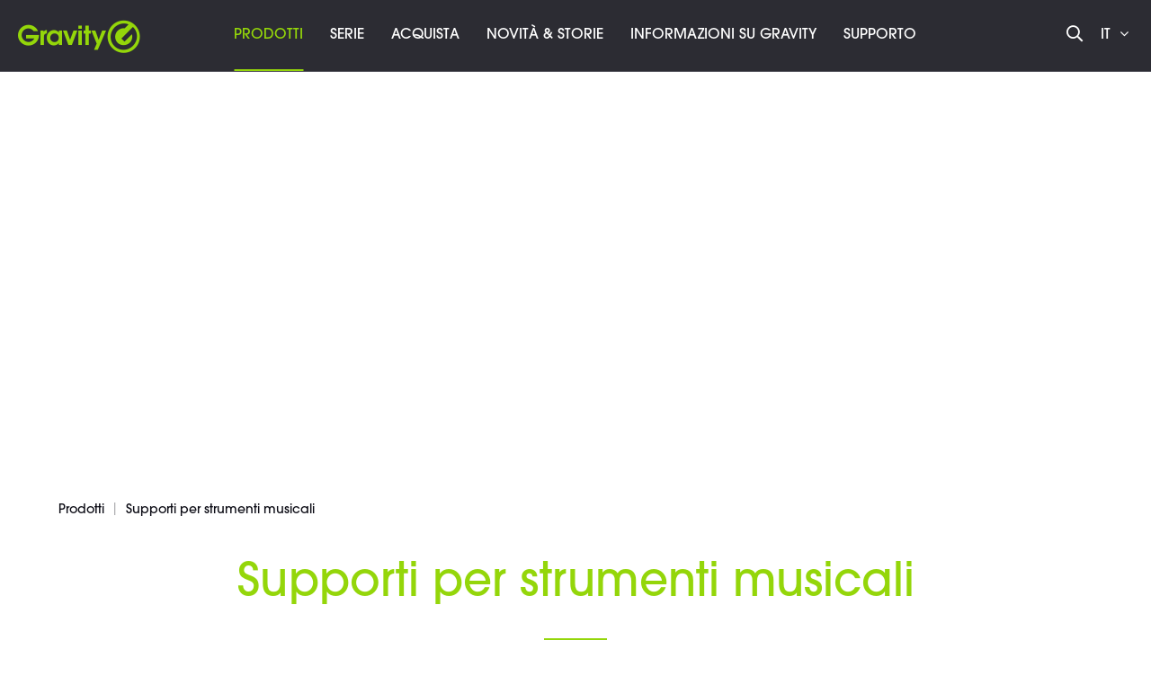

--- FILE ---
content_type: text/html; charset=UTF-8
request_url: https://www.gravitystands.com/it/prodotti/supporti-per-strumenti-musicali/
body_size: 21913
content:
<!DOCTYPE html>
<html class="no-js" lang="it" itemscope="itemscope" itemtype="http://schema.org/WebPage">
<head>
<script type="text/javascript" data-cmp-ab="1" src="https://cdn.consentmanager.net/delivery/autoblocking/ca347865f2d8.js" data-cmp-host="d.delivery.consentmanager.net" data-cmp-cdn="cdn.consentmanager.net" data-cmp-codesrc="1"></script>
<meta name="google-site-verification" content="Z0mP5KRmfwDIGy3uEtZwteUT0xT28YHj9O6TOcazYXc"/>
<script data-cmp-ab="1">
var analyticsKey = 'GTM-PQN9GC';
(function (w, d, s, l, i) {
w[l] = w[l] || [];
w[l].push({
'gtm.start':
new Date().getTime(), event: 'gtm.js'
});
var f = d.getElementsByTagName(s)[0],
j = d.createElement(s), dl = l != 'dataLayer' ? '&l=' + l : '';
j.async = true;
j.src =
'https://www.googletagmanager.com/gtm.js?id=' + i + dl;
f.parentNode.insertBefore(j, f);
})(window, document, 'script', 'dataLayer', analyticsKey);
</script>
<script data-cmp-ab="1">
var analyticsGa4Key = 'GTM-55J3NFP';
(function (w, d, s, l, i) {
w[l] = w[l] || [];
w[l].push({
'gtm.start':
new Date().getTime(), event: 'gtm.js'
});
var f = d.getElementsByTagName(s)[0],
j = d.createElement(s), dl = l != 'dataLayer' ? '&l=' + l : '';
j.async = true;
j.src =
'https://www.googletagmanager.com/gtm.js?id=' + i + dl;
f.parentNode.insertBefore(j, f);
})(window, document, 'script', 'dataLayer', analyticsGa4Key);
</script>
<meta charset="utf-8">
<meta name="author" content="" />
<meta name="robots" content="index,follow" />
<meta name="revisit-after" content="15 days" />
<meta name="keywords" content="Leggii musicali" />
<meta name="description" content="I robusti leggii musicali Gravity, con altezza e inclinazione regolabili tramite forza di attrito, sono progettati per la massima stabilità e maneg..." />
<meta property="og:type" content="website"/>
<meta property="og:site_name" content="Gravity® | Stand your ground"/>
<meta property="og:title" content="Leggii musicali | Gravity"/>
<meta property="og:url" content="http://www.gravitystands.com/it/prodotti/supporti-per-strumenti-musicali/"/>
<meta property="og:description" content="I robusti leggii musicali Gravity, con altezza e inclinazione regolabili tramite forza di attrito, sono progettati per la massima stabilità e maneggevolezza."/>
<meta property="og:image" content="https://www.gravitystands.com/themes/Frontend/Gravity/frontend/_public/src/img/meta_logo.png"/>
<meta name="twitter:card" content="website"/>
<meta name="twitter:site" content="Gravity® | Stand your ground"/>
<meta name="twitter:title" content="Leggii musicali | Gravity"/>
<meta name="twitter:description" content="I robusti leggii musicali Gravity, con altezza e inclinazione regolabili tramite forza di attrito, sono progettati per la massima stabilità e maneggevolezza."/>
<meta name="twitter:image" content="https://www.gravitystands.com/themes/Frontend/Gravity/frontend/_public/src/img/meta_logo.png"/>
<meta itemprop="copyrightHolder" content="Gravity - Italienisch" />
<meta itemprop="copyrightYear" content="2014" />
<meta itemprop="isFamilyFriendly" content="True" />
<meta itemprop="image" content="/themes/Frontend/Responsive/frontend/_public/src/img/logos/logo--tablet.png" />
<meta name="viewport" content="width=device-width, initial-scale=1.0, user-scalable=no">
<meta name="mobile-web-app-capable" content="yes">
<meta name="apple-mobile-web-app-title" content="Gravity - Italienisch">
<meta name="apple-mobile-web-app-capable" content="yes">
<meta name="apple-mobile-web-app-status-bar-style" content="default">
<link rel="apple-touch-icon" sizes="180x180" href="/themes/Frontend/Gravity/frontend/_public/src/img/favicon/apple-touch-icon.png">
<link rel="icon" type="image/png" sizes="32x32" href="/themes/Frontend/Gravity/frontend/_public/src/img/favicon/favicon-32x32.png">
<link rel="icon" type="image/png" sizes="16x16" href="/themes/Frontend/Gravity/frontend/_public/src/img/favicon/favicon-16x16.png">
<link rel="manifest" href="/themes/Frontend/Gravity/frontend/_public/src/img/favicon/site.webmanifest">
<link rel="mask-icon" href="/themes/Frontend/Gravity/frontend/_public/src/img/favicon/safari-pinned-tab.svg" color="#D9400B">
<meta name="msapplication-TileColor" content="#ffffff">
<meta name="theme-color" content="#ffffff">
<meta name="msapplication-navbutton-color" content=""/>
<meta name="application-name" content="Leggii musicali | Gravity"/>
<meta name="msapplication-starturl" content="https://www.gravitystands.com/it/"/>
<meta name="msapplication-window" content="width=1024;height=768"/>
<meta name="msapplication-TileImage" content="/themes/Frontend/Gravity/frontend/_public/src/img/ms-tile-ico.png">
<meta name="msapplication-TileColor" content="">
<meta name="theme-color" content="#2c2c33" />
<link rel="canonical" href="https://www.gravitystands.com/it/prodotti/supporti-per-strumenti-musicali/" />
<title itemprop="name">Leggii musicali | Gravity</title>
<link href="/web/cache/1757074833_c146448660f9248330d3d4b790106150.css" media="all" rel="stylesheet" type="text/css" />
<link rel="alternate" href="https://www.gravitystands.com/de/produkte/notenstaender/" hreflang="de-de"/>
<link rel="alternate" href="https://www.gravitystands.com/en/products/music-stands/" hreflang="en-gb"/>
<link rel="alternate" href="https://www.gravitystands.com/fr/produits/pupitres/" hreflang="fr-fr"/>
<link rel="alternate" href="https://www.gravitystands.com/it/prodotti/supporti-per-strumenti-musicali/" hreflang="it-it"/>
<link rel="alternate" href="https://www.gravitystands.com/pl/produkty/statywy-na-nuty/" hreflang="pl-pl"/>
<link rel="alternate" href="https://www.gravitystands.com/es/productos/soportes-de-partituras/" hreflang="es-es"/>
<link rel="alternate" href="https://www.gravitystands.com" hreflang="x-default"/>
<link rel="stylesheet" href="/web/cache/gravity/global.css?1757074833">
<script>
window.customAsyncCallbacks = [];
</script>
<script>
const domainList = [
'cdn.builder.io',
];
window.cmp_block_ignoredomains = domainList;
</script>
</head>
<body class="is--no-sidebar is--ctl-listing is--act-index" >
<noscript>
<iframe src="https://www.googletagmanager.com/ns.html?id=GTM-PQN9GC" height="0" width="0" style="display:none;visibility:hidden"></iframe>
</noscript>
<noscript><iframe src="https://www.googletagmanager.com/ns.html?id=GTM-55J3NFP" height="0" width="0" style="display:none;visibility:hidden"></iframe></noscript>

<div class="maintenance-popup maintenance-invisible">
<div class="maintenance-content">
<div class="maintenance-message"></div>
<div class="maintenance-action">
<button class="maintenance-button btn is--primary">
OK
</button>
</div>
</div>
</div>
<div class="page-wrap">
<noscript class="noscript-main">
<div class="alert is--warning">
<div class="alert--icon">
<i class="icon--element icon--warning"></i>
</div>
<div class="alert--content">
Um Gravity&#x20;-&#x20;Italienisch in vollem Umfang nutzen zu k&ouml;nnen, empfehlen wir Ihnen Javascript in Ihrem Browser zu aktiveren.
</div>
</div>
</noscript>
<header class="header-main">
<div class="container header--navigation">
<nav class="shop--navigation block-group">
<div class="logo-main block-group" role="banner">
<div class="logo--shop block">
<a class="logo--link" href="https://www.gravitystands.com/it/" title="Gravity - Italienisch - zur Startseite wechseln">
<i class="ahblogo-logo"></i>
<i class="ahblogo-logo-symbol sticky"></i>
</a>
</div>
</div>
<div class="main-navigation-wrapper">
<div class="navigation--list-wrapper">
<ul class="navigation--list container" role="menubar" itemscope="itemscope" itemtype="http://schema.org/SiteNavigationElement">
<li class="navigation--entry is--active has--sub"role="menuitem"><a class="navigation--link is--active"href="https://www.gravitystands.com/it/prodotti/"title="Prodotti"itemprop="url"><span itemprop="name">Prodotti</span></a></li><li class="navigation--entry"role="menuitem"><a class="navigation--link"href="https://www.gravitystands.com/it/serie/"title="SERIE"itemprop="url" target="_parent"><span itemprop="name">SERIE</span></a></li><li class="navigation--entry"role="menuitem"><a class="navigation--link"href="https://www.gravitystands.com/it/acquista/"title="Acquista"itemprop="url"><span itemprop="name">Acquista</span></a></li><li class="navigation--entry"role="menuitem"><a class="navigation--link"href="https://www.gravitystands.com/it/novita-storie/"title="Novità & Storie"itemprop="url"><span itemprop="name">Novità & Storie</span></a></li><li class="navigation--entry"role="menuitem"><a class="navigation--link"href="https://www.gravitystands.com/it/informazioni-su-gravity/"title="Informazioni su Gravity"itemprop="url"><span itemprop="name">Informazioni su Gravity</span></a></li><li class="navigation--entry"role="menuitem"><a class="navigation--link"href="https://www.gravitystands.com/it/supporto/"title="Supporto"itemprop="url"><span itemprop="name">Supporto</span></a></li>    </ul>
</div>
<div class="dynamic-anchor-menu-trigger">
<span class="item-text"></span>
<i class="ahbicon-arrow-small-down"></i>
<i class="ahbicon-arrow-small-up"></i>
</div>
</div>
<div class="navigation-list-wrapper">
<ul class="navigation--list block-group" role="menubar">
<li class="navigation--entry entry--search" role="menuitem">
<i class="ahbicon-magnificationlupe open-suggest"></i>
</li>
<li class="navigation--entry entry--menu-left" role="menuitem">
<a class="entry--link entry--trigger btn" href="#offcanvas--right" data-offcanvas="true" data-direction="fromRight" data-offCanvasSelector=".sidebar-main">
<i class="ahbicon-burger"></i>
</a>
</li>
<div class="navigation--entry entry--country-select has--drop-down" role="menuitem" aria-haspopup="true" data-drop-down-menu="true" data-blockedElements=".country--link, .country--list-item, .country--entry, .currency--form">
<span>it <i class="fa fa-angle-down"></i></span>
    
    <div class="language-desktop hidden--xs hidden--s hidden--m">
        <div class="country--list">
            <div class="headline">Seleziona lingua</div>
            <ul>
                                                        <li class="country--entry "
                        role="menuitem">
                        <form method="post" class="language--form">
                            <input type='hidden' name="__shop" value="10">
                            <input type="hidden" name="__redirect" value="1">
                            <a class="country--link navigation--link"
                               href="https://www.gravitystands.com/de/"
                               title="Gravity - Deutsch"
                               data-iso="de">
                                <img src="/themes/Frontend/BrandMaster/frontend/_public/src/img/elements/flags/de_DE.png"
                                     class="country--list-item"/><span
                                        class="country--list-item">Deutsch</span>
                            </a>
                        </form>
                    </li>
                                                        <li class="country--entry "
                        role="menuitem">
                        <form method="post" class="language--form">
                            <input type='hidden' name="__shop" value="11">
                            <input type="hidden" name="__redirect" value="1">
                            <a class="country--link navigation--link"
                               href="https://www.gravitystands.com/en/"
                               title="Gravity - Englisch"
                               data-iso="en">
                                <img src="/themes/Frontend/BrandMaster/frontend/_public/src/img/elements/flags/en_GB.png"
                                     class="country--list-item"/><span
                                        class="country--list-item">English</span>
                            </a>
                        </form>
                    </li>
                                                        <li class="country--entry is--active"
                        role="menuitem">
                        <form method="post" class="language--form">
                            <input type='hidden' name="__shop" value="12">
                            <input type="hidden" name="__redirect" value="1">
                            <a class="country--link navigation--link"
                               href="https://www.gravitystands.com/it/"
                               title="Gravity - Italienisch"
                               data-iso="it">
                                <img src="/themes/Frontend/BrandMaster/frontend/_public/src/img/elements/flags/it_IT.png"
                                     class="country--list-item"/><span
                                        class="country--list-item">Italiano</span>
                            </a>
                        </form>
                    </li>
                                                        <li class="country--entry "
                        role="menuitem">
                        <form method="post" class="language--form">
                            <input type='hidden' name="__shop" value="13">
                            <input type="hidden" name="__redirect" value="1">
                            <a class="country--link navigation--link"
                               href="https://www.gravitystands.com/fr/"
                               title="Gravity - Franzosisch"
                               data-iso="fr">
                                <img src="/themes/Frontend/BrandMaster/frontend/_public/src/img/elements/flags/fr_FR.png"
                                     class="country--list-item"/><span
                                        class="country--list-item">Français</span>
                            </a>
                        </form>
                    </li>
                                                        <li class="country--entry "
                        role="menuitem">
                        <form method="post" class="language--form">
                            <input type='hidden' name="__shop" value="14">
                            <input type="hidden" name="__redirect" value="1">
                            <a class="country--link navigation--link"
                               href="https://www.gravitystands.com/es/"
                               title="Gravity - Spanisch"
                               data-iso="es">
                                <img src="/themes/Frontend/BrandMaster/frontend/_public/src/img/elements/flags/es_ES.png"
                                     class="country--list-item"/><span
                                        class="country--list-item">Español</span>
                            </a>
                        </form>
                    </li>
                                                        <li class="country--entry "
                        role="menuitem">
                        <form method="post" class="language--form">
                            <input type='hidden' name="__shop" value="15">
                            <input type="hidden" name="__redirect" value="1">
                            <a class="country--link navigation--link"
                               href="https://www.gravitystands.com/pl/"
                               title="Gravity - Polnisch"
                               data-iso="pl">
                                <img src="/themes/Frontend/BrandMaster/frontend/_public/src/img/elements/flags/pl_PL.png"
                                     class="country--list-item"/><span
                                        class="country--list-item">Polski</span>
                            </a>
                        </form>
                    </li>
                            </ul>
        </div>
    </div>

    <div class="plain-accordion-wrapper mobile--switches hidden--l hidden--xl">
        
        <div class="mobile--language accordion-items-wrapper">
            <div class="accordion-item">

                <div class="mobile--language-header accordion-headline accordion-trigger">

                                                                                                                                                                                            <img src="/themes/Frontend/BrandMaster/frontend/_public/src/img/elements/flags/it_IT.png" class="language--image"/>
                            <span class="language-selection">Seleziona lingua</span>
                                                                                                                                                                                                    <i class="close-icon icon--arrow-down accordion-trigger accordion-icon"></i>
                </div>
                <div class="mobile--language-list accordion-content">
                    <ul class="list--unstyled">
                                                    <li class="mobile--language-item">
                                                                <form method="post" class="language--form">
                                    <input type='hidden' name="__shop" value="10">
                                    <input type="hidden" name="__redirect" value="1">
                                    <a class="country--link navigation--link"
                                       href="https://www.gravitystands.com/de/"
                                       title="Gravity - Deutsch"
                                       data-offcanvasSubmit="true"
                                       data-iso="de">
                                        <img src="/themes/Frontend/BrandMaster/frontend/_public/src/img/elements/flags/de_DE.png" class="language--image"/>
                                        <span>Deutsch</span>
                                    </a>
                                </form>
                            </li>
                                                    <li class="mobile--language-item">
                                                                <form method="post" class="language--form">
                                    <input type='hidden' name="__shop" value="11">
                                    <input type="hidden" name="__redirect" value="1">
                                    <a class="country--link navigation--link"
                                       href="https://www.gravitystands.com/en/"
                                       title="Gravity - Englisch"
                                       data-offcanvasSubmit="true"
                                       data-iso="en">
                                        <img src="/themes/Frontend/BrandMaster/frontend/_public/src/img/elements/flags/en_GB.png" class="language--image"/>
                                        <span>English</span>
                                    </a>
                                </form>
                            </li>
                                                    <li class="mobile--language-item">
                                                                <form method="post" class="language--form">
                                    <input type='hidden' name="__shop" value="12">
                                    <input type="hidden" name="__redirect" value="1">
                                    <a class="country--link navigation--link"
                                       href="https://www.gravitystands.com/it/"
                                       title="Gravity - Italienisch"
                                       data-offcanvasSubmit="true"
                                       data-iso="it">
                                        <img src="/themes/Frontend/BrandMaster/frontend/_public/src/img/elements/flags/it_IT.png" class="language--image"/>
                                        <span>Italiano</span>
                                    </a>
                                </form>
                            </li>
                                                    <li class="mobile--language-item">
                                                                <form method="post" class="language--form">
                                    <input type='hidden' name="__shop" value="13">
                                    <input type="hidden" name="__redirect" value="1">
                                    <a class="country--link navigation--link"
                                       href="https://www.gravitystands.com/fr/"
                                       title="Gravity - Franzosisch"
                                       data-offcanvasSubmit="true"
                                       data-iso="fr">
                                        <img src="/themes/Frontend/BrandMaster/frontend/_public/src/img/elements/flags/fr_FR.png" class="language--image"/>
                                        <span>Français</span>
                                    </a>
                                </form>
                            </li>
                                                    <li class="mobile--language-item">
                                                                <form method="post" class="language--form">
                                    <input type='hidden' name="__shop" value="14">
                                    <input type="hidden" name="__redirect" value="1">
                                    <a class="country--link navigation--link"
                                       href="https://www.gravitystands.com/es/"
                                       title="Gravity - Spanisch"
                                       data-offcanvasSubmit="true"
                                       data-iso="es">
                                        <img src="/themes/Frontend/BrandMaster/frontend/_public/src/img/elements/flags/es_ES.png" class="language--image"/>
                                        <span>Español</span>
                                    </a>
                                </form>
                            </li>
                                                    <li class="mobile--language-item">
                                                                <form method="post" class="language--form">
                                    <input type='hidden' name="__shop" value="15">
                                    <input type="hidden" name="__redirect" value="1">
                                    <a class="country--link navigation--link"
                                       href="https://www.gravitystands.com/pl/"
                                       title="Gravity - Polnisch"
                                       data-offcanvasSubmit="true"
                                       data-iso="pl">
                                        <img src="/themes/Frontend/BrandMaster/frontend/_public/src/img/elements/flags/pl_PL.png" class="language--image"/>
                                        <span>Polski</span>
                                    </a>
                                </form>
                            </li>
                                            </ul>
                </div>
            </div>
        </div>
    </div>





</div>
</ul>
</div>
<div class="dynamic-anchors-container mobile">
<div class="close-anchor-menu">
<span>
<i class="ahbicon-close"></i>chiudi
</span>
</div>
</div>
</nav>
<div class="container--ajax-cart" data-collapse-cart="true" data-displayMode="offcanvas"></div>
</div>
<div class="search-suggest-wrapper is--hidden">
<div class="search-wrapper">
<div class="container">
<div class="input-suggest-wrapper">
<div class="suggest-input-button-wrapper">
<input class="suggest-input no-select-brands" type="search" placeholder="Termine di ricerca / numero articolo">
<a class="btn search-button disabled is--primary">
<span class="hidden--xs hidden--s">Cerca ora</span>
<i class="ahbicon-magnificationlupe visible--xs visible--s"></i></a>
</div>
<div class="close-input hidden--xs hidden--s">
<i class="ahbicon-close close--icon"></i>
</div>
</div>
</div>
</div>
<div class="suggest-wrapper is--hidden"> 
<div class="container">
<div class="loader-wrapper">
<div class="suggest-loader"></div>
</div>
<div class="suggest-content is--hidden">
<div class="left-content-wrapper">
<div class="category-wrapper mobile-category-wrapper visible--xs visible--s">
<p class="left-headline">
Contenuti e categorie <i
class="ahbicon-close close--icon"></i>
</p>
<div class="category-serie-suggest-links-mobile">
</div>
<a class="show-all-link search-button visible--xs visible--s">Mostra tutti</a>
</div>
<div class="desktop-category-series-wrapper hidden--xs hidden--s">
<div class="category-wrapper desktop-category-wrapper">
<p class="left-headline">
Contenuti e categorie
</p>
<div class="category-suggest-links">
</div>
</div>
<div class="series-wrapper">
<p class="left-headline">
Serie
</p>
<div class="serie-suggest-links">
</div>
</div>
<div class="search-suggestion-wrapper">
<p class="left-headline">
Suggerimenti di ricerca
</p>
<div class="search-suggest-links">
</div>
</div>
</div>
</div>
<div class="right-content-wrapper">
<div class="article-list-wrapper">
</div>
<a class="article-clone is--hidden">
<img class="article-image">
<p class="article-title"></p>
<p class="article-text is--hidden-xs"></p>
</a>
</div>
<a class="btn search-button show-all is--primary">Mostra tutti i risultati</a>
</div>
</div>
</div>
</div>
<div class="dynamic-anchor-menu-wrapper container">
<div class="dynamic-anchors-container desktop"></div>
</div>
</header>
<div class="advanced-menu" data-advanced-menu="true" data-hoverDelay="250">
<div class="menu--container small has--content">
<div class="content--wrapper has--content">
<div class="block-group is--grid mhn">
<div class="block level-one grid-1-1">
<ul class="menu--list menu--level-1">
<li class="menu--list-item item--level-1">
<a href="https://www.gravitystands.com/it/prodotti/aste-microfoniche/" class="menu--list-item-link level-1" title="Aste Microfoniche" data-categoryId="613">Aste Microfoniche</a>
</li>
<li class="menu--list-item item--level-1">
<a href="https://www.gravitystands.com/it/prodotti/supporti-per-casse/" class="menu--list-item-link level-1" title="Supporti per casse" data-categoryId="619">Supporti per casse</a>
</li>
<li class="menu--list-item item--level-1">
<a href="https://www.gravitystands.com/it/prodotti/content-creator-tools/" class="menu--list-item-link level-1" title="Content Creator Tools" data-categoryId="4373">Content Creator Tools</a>
</li>
<li class="menu--list-item item--level-1">
<a href="https://www.gravitystands.com/it/prodotti/supporti-per-illuminazione/" class="menu--list-item-link level-1" title="Supporti per illuminazione" data-categoryId="625">Supporti per illuminazione</a>
</li>
<li class="menu--list-item item--level-1">
<a href="https://www.gravitystands.com/it/prodotti/supporti-per-tastiere/" class="menu--list-item-link level-1" title="Supporti per tastiere" data-categoryId="631">Supporti per tastiere</a>
</li>
<li class="menu--list-item item--level-1">
<a href="https://www.gravitystands.com/it/prodotti/supporti-per-strumenti-musicali/" class="menu--list-item-link level-1 is--hovered active-category" title="Supporti per strumenti musicali" data-categoryId="637">Supporti per strumenti musicali</a>
</li>
<li class="menu--list-item item--level-1">
<a href="https://www.gravitystands.com/it/prodotti/supporti-per-chitarra/" class="menu--list-item-link level-1" title="Supporti per chitarra" data-categoryId="643">Supporti per chitarra</a>
</li>
<li class="menu--list-item item--level-1">
<a href="https://www.gravitystands.com/it/prodotti/attrezzature-multimediali/" class="menu--list-item-link level-1" title="Attrezzature multimediali" data-categoryId="649">Attrezzature multimediali</a>
</li>
<li class="menu--list-item item--level-1">
<a href="https://www.gravitystands.com/it/prodotti/sgabelli-e-panche/" class="menu--list-item-link level-1" title="Sgabelli e panche" data-categoryId="3584">Sgabelli e panche</a>
</li>
<li class="menu--list-item item--level-1">
<a href="https://www.gravitystands.com/it/prodotti/asta-di-distanza-piastra-di-base/" class="menu--list-item-link level-1" title="Asta di distanza &amp; Piastra di base" data-categoryId="3846">Asta di distanza & Piastra di base</a>
</li>
<li class="menu--list-item item--level-1">
<a href="https://www.gravitystands.com/it/prodotti/borse/" class="menu--list-item-link level-1" title="Borse" data-categoryId="655">Borse</a>
</li>
<li class="menu--list-item item--level-1">
<a href="https://www.gravitystands.com/it/prodotti/sistemi-di-trasporto/" class="menu--list-item-link level-1" title="Sistemi di trasporto" data-categoryId="3251">Sistemi di trasporto</a>
</li>
<li class="menu--list-item item--level-1">
<a href="https://www.gravitystands.com/it/prodotti/accessori/" class="menu--list-item-link level-1" title="Accessori" data-categoryId="661">Accessori</a>
</li>
</ul>
</div>
</div>
</div>
</div>
<div class="menu--container small">
</div>
<div class="menu--container small">
</div>
<div class="menu--container small">
</div>
<div class="menu--container small">
</div>
<div class="menu--container small">
</div>
</div>
<section class="content-main container block-group">
<div class="content-main--inner">
<aside class="sidebar-main off-canvas">
<div class="navigation--smartphone">
<ul class="navigation--list">
<li class="navigation--entry entry--close-off-canvas">
<a href="#close-categories-menu" title="Chiudi" class="navigation--link">
Chiudi
<i class="ahbicon-close"></i>
</a>
</li>
</ul>
</div>
<div class="offcanvas-content">
<div class="offcanvas-logo">
<div class="offcanvas-logo-inner">
<a class="logo--link" href="https://www.gravitystands.com/it/" title="Gravity - Italienisch - zur Startseite wechseln">
<i class="ahblogo-logo"></i>
</a>
</div>
</div>
<div class="offcanvas-menu-content">
<div class="offcanvas-menu">
<div class="plain-accordion-wrapper">
<div class="accordion-items-wrapper">
<ul class="offcanvas-menu-list level-1">
<li class="navigation--entry accordion-item has--sub no-close" role="menuitem">
<div class="offcanvas-menu-entry is--active accordion-headline">
<a class="navigation--link has--sub" href="https://www.gravitystands.com/it/prodotti/" data-categoryId="607" title="Prodotti" >
Prodotti
</a>
<i class="close-icon icon--arrow-down accordion-trigger accordion-icon"></i>
</div>
<ul class="offcanvas-menu-list level-2 accordion-content">
<li class="navigation--entry accordion-item" role="menuitem">
<div class="offcanvas-menu-entry">
<a class="navigation--link" href="https://www.gravitystands.com/it/prodotti/aste-microfoniche/" data-categoryId="613" title="Aste Microfoniche" >
Aste Microfoniche
</a>
</div>
</li>
<li class="navigation--entry accordion-item" role="menuitem">
<div class="offcanvas-menu-entry">
<a class="navigation--link" href="https://www.gravitystands.com/it/prodotti/supporti-per-casse/" data-categoryId="619" title="Supporti per casse" >
Supporti per casse
</a>
</div>
</li>
<li class="navigation--entry accordion-item" role="menuitem">
<div class="offcanvas-menu-entry">
<a class="navigation--link" href="https://www.gravitystands.com/it/prodotti/content-creator-tools/" data-categoryId="4373" title="Content Creator Tools" >
Content Creator Tools
</a>
</div>
</li>
<li class="navigation--entry accordion-item" role="menuitem">
<div class="offcanvas-menu-entry">
<a class="navigation--link" href="https://www.gravitystands.com/it/prodotti/supporti-per-illuminazione/" data-categoryId="625" title="Supporti per illuminazione" >
Supporti per illuminazione
</a>
</div>
</li>
<li class="navigation--entry accordion-item" role="menuitem">
<div class="offcanvas-menu-entry">
<a class="navigation--link" href="https://www.gravitystands.com/it/prodotti/supporti-per-tastiere/" data-categoryId="631" title="Supporti per tastiere" >
Supporti per tastiere
</a>
</div>
</li>
<li class="navigation--entry accordion-item" role="menuitem">
<div class="offcanvas-menu-entry is--active">
<a class="navigation--link" href="https://www.gravitystands.com/it/prodotti/supporti-per-strumenti-musicali/" data-categoryId="637" title="Supporti per strumenti musicali" >
Supporti per strumenti musicali
</a>
</div>
</li>
<li class="navigation--entry accordion-item" role="menuitem">
<div class="offcanvas-menu-entry">
<a class="navigation--link" href="https://www.gravitystands.com/it/prodotti/supporti-per-chitarra/" data-categoryId="643" title="Supporti per chitarra" >
Supporti per chitarra
</a>
</div>
</li>
<li class="navigation--entry accordion-item" role="menuitem">
<div class="offcanvas-menu-entry">
<a class="navigation--link" href="https://www.gravitystands.com/it/prodotti/attrezzature-multimediali/" data-categoryId="649" title="Attrezzature multimediali" >
Attrezzature multimediali
</a>
</div>
</li>
<li class="navigation--entry accordion-item" role="menuitem">
<div class="offcanvas-menu-entry">
<a class="navigation--link" href="https://www.gravitystands.com/it/prodotti/sgabelli-e-panche/" data-categoryId="3584" title="Sgabelli e panche" >
Sgabelli e panche
</a>
</div>
</li>
<li class="navigation--entry accordion-item" role="menuitem">
<div class="offcanvas-menu-entry">
<a class="navigation--link" href="https://www.gravitystands.com/it/prodotti/asta-di-distanza-piastra-di-base/" data-categoryId="3846" title="Asta di distanza &amp; Piastra di base" >
Asta di distanza & Piastra di base
</a>
</div>
</li>
<li class="navigation--entry accordion-item" role="menuitem">
<div class="offcanvas-menu-entry">
<a class="navigation--link" href="https://www.gravitystands.com/it/prodotti/borse/" data-categoryId="655" title="Borse" >
Borse
</a>
</div>
</li>
<li class="navigation--entry accordion-item" role="menuitem">
<div class="offcanvas-menu-entry">
<a class="navigation--link" href="https://www.gravitystands.com/it/prodotti/sistemi-di-trasporto/" data-categoryId="3251" title="Sistemi di trasporto" >
Sistemi di trasporto
</a>
</div>
</li>
<li class="navigation--entry accordion-item" role="menuitem">
<div class="offcanvas-menu-entry">
<a class="navigation--link" href="https://www.gravitystands.com/it/prodotti/accessori/" data-categoryId="661" title="Accessori" >
Accessori
</a>
</div>
</li>
</ul>
</li>
<li class="navigation--entry accordion-item" role="menuitem">
<div class="offcanvas-menu-entry">
<a class="navigation--link" href="https://www.gravitystands.com/it/serie/" data-categoryId="3863" title="SERIE" target="_parent">
SERIE
</a>
</div>
</li>
<li class="navigation--entry accordion-item" role="menuitem">
<div class="offcanvas-menu-entry">
<a class="navigation--link" href="https://www.gravitystands.com/it/acquista/" data-categoryId="703" title="Acquista" >
Acquista
</a>
</div>
</li>
<li class="navigation--entry accordion-item" role="menuitem">
<div class="offcanvas-menu-entry">
<a class="navigation--link" href="https://www.gravitystands.com/it/novita-storie/" data-categoryId="707" title="Novità &amp; Storie" >
Novità & Storie
</a>
</div>
</li>
<li class="navigation--entry accordion-item" role="menuitem">
<div class="offcanvas-menu-entry">
<a class="navigation--link" href="https://www.gravitystands.com/it/informazioni-su-gravity/" data-categoryId="711" title="Informazioni su Gravity" >
Informazioni su Gravity
</a>
</div>
</li>
<li class="navigation--entry accordion-item" role="menuitem">
<div class="offcanvas-menu-entry">
<a class="navigation--link" href="https://www.gravitystands.com/it/supporto/" data-categoryId="715" title="Supporto" >
Supporto
</a>
</div>
</li>
</ul>
</div>
</div>
</div>
</div>
<div class="offcanvas-footer-content">
    
    <div class="language-desktop hidden--xs hidden--s hidden--m">
        <div class="country--list">
            <div class="headline">Seleziona lingua</div>
            <ul>
                                                        <li class="country--entry "
                        role="menuitem">
                        <form method="post" class="language--form">
                            <input type='hidden' name="__shop" value="10">
                            <input type="hidden" name="__redirect" value="1">
                            <a class="country--link navigation--link"
                               href="https://www.gravitystands.com/de/"
                               title="Gravity - Deutsch"
                               data-iso="de">
                                <img src="/themes/Frontend/BrandMaster/frontend/_public/src/img/elements/flags/de_DE.png"
                                     class="country--list-item"/><span
                                        class="country--list-item">Deutsch</span>
                            </a>
                        </form>
                    </li>
                                                        <li class="country--entry "
                        role="menuitem">
                        <form method="post" class="language--form">
                            <input type='hidden' name="__shop" value="11">
                            <input type="hidden" name="__redirect" value="1">
                            <a class="country--link navigation--link"
                               href="https://www.gravitystands.com/en/"
                               title="Gravity - Englisch"
                               data-iso="en">
                                <img src="/themes/Frontend/BrandMaster/frontend/_public/src/img/elements/flags/en_GB.png"
                                     class="country--list-item"/><span
                                        class="country--list-item">English</span>
                            </a>
                        </form>
                    </li>
                                                        <li class="country--entry is--active"
                        role="menuitem">
                        <form method="post" class="language--form">
                            <input type='hidden' name="__shop" value="12">
                            <input type="hidden" name="__redirect" value="1">
                            <a class="country--link navigation--link"
                               href="https://www.gravitystands.com/it/"
                               title="Gravity - Italienisch"
                               data-iso="it">
                                <img src="/themes/Frontend/BrandMaster/frontend/_public/src/img/elements/flags/it_IT.png"
                                     class="country--list-item"/><span
                                        class="country--list-item">Italiano</span>
                            </a>
                        </form>
                    </li>
                                                        <li class="country--entry "
                        role="menuitem">
                        <form method="post" class="language--form">
                            <input type='hidden' name="__shop" value="13">
                            <input type="hidden" name="__redirect" value="1">
                            <a class="country--link navigation--link"
                               href="https://www.gravitystands.com/fr/"
                               title="Gravity - Franzosisch"
                               data-iso="fr">
                                <img src="/themes/Frontend/BrandMaster/frontend/_public/src/img/elements/flags/fr_FR.png"
                                     class="country--list-item"/><span
                                        class="country--list-item">Français</span>
                            </a>
                        </form>
                    </li>
                                                        <li class="country--entry "
                        role="menuitem">
                        <form method="post" class="language--form">
                            <input type='hidden' name="__shop" value="14">
                            <input type="hidden" name="__redirect" value="1">
                            <a class="country--link navigation--link"
                               href="https://www.gravitystands.com/es/"
                               title="Gravity - Spanisch"
                               data-iso="es">
                                <img src="/themes/Frontend/BrandMaster/frontend/_public/src/img/elements/flags/es_ES.png"
                                     class="country--list-item"/><span
                                        class="country--list-item">Español</span>
                            </a>
                        </form>
                    </li>
                                                        <li class="country--entry "
                        role="menuitem">
                        <form method="post" class="language--form">
                            <input type='hidden' name="__shop" value="15">
                            <input type="hidden" name="__redirect" value="1">
                            <a class="country--link navigation--link"
                               href="https://www.gravitystands.com/pl/"
                               title="Gravity - Polnisch"
                               data-iso="pl">
                                <img src="/themes/Frontend/BrandMaster/frontend/_public/src/img/elements/flags/pl_PL.png"
                                     class="country--list-item"/><span
                                        class="country--list-item">Polski</span>
                            </a>
                        </form>
                    </li>
                            </ul>
        </div>
    </div>

    <div class="plain-accordion-wrapper mobile--switches hidden--l hidden--xl">
        
        <div class="mobile--language accordion-items-wrapper">
            <div class="accordion-item">

                <div class="mobile--language-header accordion-headline accordion-trigger">

                                                                                                                                                                                            <img src="/themes/Frontend/BrandMaster/frontend/_public/src/img/elements/flags/it_IT.png" class="language--image"/>
                            <span class="language-selection">Seleziona lingua</span>
                                                                                                                                                                                                    <i class="close-icon icon--arrow-down accordion-trigger accordion-icon"></i>
                </div>
                <div class="mobile--language-list accordion-content">
                    <ul class="list--unstyled">
                                                    <li class="mobile--language-item">
                                                                <form method="post" class="language--form">
                                    <input type='hidden' name="__shop" value="10">
                                    <input type="hidden" name="__redirect" value="1">
                                    <a class="country--link navigation--link"
                                       href="https://www.gravitystands.com/de/"
                                       title="Gravity - Deutsch"
                                       data-offcanvasSubmit="true"
                                       data-iso="de">
                                        <img src="/themes/Frontend/BrandMaster/frontend/_public/src/img/elements/flags/de_DE.png" class="language--image"/>
                                        <span>Deutsch</span>
                                    </a>
                                </form>
                            </li>
                                                    <li class="mobile--language-item">
                                                                <form method="post" class="language--form">
                                    <input type='hidden' name="__shop" value="11">
                                    <input type="hidden" name="__redirect" value="1">
                                    <a class="country--link navigation--link"
                                       href="https://www.gravitystands.com/en/"
                                       title="Gravity - Englisch"
                                       data-offcanvasSubmit="true"
                                       data-iso="en">
                                        <img src="/themes/Frontend/BrandMaster/frontend/_public/src/img/elements/flags/en_GB.png" class="language--image"/>
                                        <span>English</span>
                                    </a>
                                </form>
                            </li>
                                                    <li class="mobile--language-item">
                                                                <form method="post" class="language--form">
                                    <input type='hidden' name="__shop" value="12">
                                    <input type="hidden" name="__redirect" value="1">
                                    <a class="country--link navigation--link"
                                       href="https://www.gravitystands.com/it/"
                                       title="Gravity - Italienisch"
                                       data-offcanvasSubmit="true"
                                       data-iso="it">
                                        <img src="/themes/Frontend/BrandMaster/frontend/_public/src/img/elements/flags/it_IT.png" class="language--image"/>
                                        <span>Italiano</span>
                                    </a>
                                </form>
                            </li>
                                                    <li class="mobile--language-item">
                                                                <form method="post" class="language--form">
                                    <input type='hidden' name="__shop" value="13">
                                    <input type="hidden" name="__redirect" value="1">
                                    <a class="country--link navigation--link"
                                       href="https://www.gravitystands.com/fr/"
                                       title="Gravity - Franzosisch"
                                       data-offcanvasSubmit="true"
                                       data-iso="fr">
                                        <img src="/themes/Frontend/BrandMaster/frontend/_public/src/img/elements/flags/fr_FR.png" class="language--image"/>
                                        <span>Français</span>
                                    </a>
                                </form>
                            </li>
                                                    <li class="mobile--language-item">
                                                                <form method="post" class="language--form">
                                    <input type='hidden' name="__shop" value="14">
                                    <input type="hidden" name="__redirect" value="1">
                                    <a class="country--link navigation--link"
                                       href="https://www.gravitystands.com/es/"
                                       title="Gravity - Spanisch"
                                       data-offcanvasSubmit="true"
                                       data-iso="es">
                                        <img src="/themes/Frontend/BrandMaster/frontend/_public/src/img/elements/flags/es_ES.png" class="language--image"/>
                                        <span>Español</span>
                                    </a>
                                </form>
                            </li>
                                                    <li class="mobile--language-item">
                                                                <form method="post" class="language--form">
                                    <input type='hidden' name="__shop" value="15">
                                    <input type="hidden" name="__redirect" value="1">
                                    <a class="country--link navigation--link"
                                       href="https://www.gravitystands.com/pl/"
                                       title="Gravity - Polnisch"
                                       data-offcanvasSubmit="true"
                                       data-iso="pl">
                                        <img src="/themes/Frontend/BrandMaster/frontend/_public/src/img/elements/flags/pl_PL.png" class="language--image"/>
                                        <span>Polski</span>
                                    </a>
                                </form>
                            </li>
                                            </ul>
                </div>
            </div>
        </div>
    </div>





</div>
</div>
<ul class="offcanvas-custom-pages list--unstyled">
<li class="navigation--entry" role="menuitem">
<a class="offcanvas-custom-pages-link is--uppercase" href="https://www.gravitystands.com/it/protezione-dei-dati/" title="Protezione dei dati" target="_parent">
Protezione dei dati
</a>
</li>
<li class="navigation--entry" role="menuitem">
<a class="offcanvas-custom-pages-link is--uppercase" href="https://www.gravitystands.com/it/note-legali/" title="Note legali" target="_parent">
Note legali
</a>
</li>
</ul>
</aside>
<div class="content--wrapper">
<div class="content listing--content">
<div class="emotion--wrapper emotion--none-ajax" data-availableDevices="0,1,2,3,4">
            
        

            
            
                                                                
                                                                
                
                                                    
                                
                                
            

            
                <section
                        class="emotion--container emotion--column-12  emotion--mode-rows emotion--0"
                        data-emotion="true"
                        data-gridMode="rows"
                        data-fullscreen="true"
                        data-columns="12"
                        data-cellSpacing="0"
                        data-cellHeight="240"
                        data-baseWidth="900"
                        style=""
                        
                >


                    
                    <div class="emotion--fullscreen-wrapper"
                         data-rows="1">
                                                                                    

                                    
                                    
                                                                                
                                        
                                                                                                                                                                                                                                                
                                                                                                                                                                
                                                                                                                                
                                                                                        
                                                                                        
                                                                                        
                                            
                                                                                                                                        
                                                                                                                                                                                                                                                                        
                                                                                        
                                                                                        
                                                                                        
                                            
                                                                                                                                        
                                                                                                                                                                                                                                                                        
                                                                                        
                                                                                        
                                                                                        
                                            
                                                                                                                                        
                                                                                                                                                                                                                                                                        
                                                                                        
                                                                                        
                                                                                        
                                            
                                                                                                                                        
                                                                                                                                                                                                                                                                        
                                                                                        
                                                                                        
                                                                                        
                                            
                                                                                                                                        
                                                                                                                                                                                
                                                                                                                                                                                                        

                                    <div class="emotion--element col-1 row-1 start-col-1 start-row-1 col-xs-12 start-col-xs-1 row-xs-1 start-row-xs-1 col-s-12 start-col-s-1 row-s-1 start-row-s-1 col-m-12 start-col-m-1 row-m-1 start-row-m-1 col-l-12 start-col-l-1 row-l-1 start-row-l-1 col-xl-12 start-col-xl-1 row-xl-1 start-row-xl-1 emotion-advanced-slider-element"><style type="text/css" class="a8c88a0055f636e4a163a5e3d16adab7-padding">@media screen and (min-width: 0rem) and (max-width: 30em) {.emotion-padding-a8c88a0055f636e4a163a5e3d16adab7 {padding-bottom: 0px;position: relative;width: 100%;height: 100%;}.emotion-padding-inner {position: relative;width: 100%;height: 100%;}.emotion-padding-a8c88a0055f636e4a163a5e3d16adab7.is--none-xs {padding-left: 0;padding-right: 0;}.emotion-padding-a8c88a0055f636e4a163a5e3d16adab7.is--both-xs {padding-left: 0px;padding-right: 0px;}.emotion-padding-a8c88a0055f636e4a163a5e3d16adab7.is--left-xs {padding-left: 0px;padding-right: 0;}.emotion-padding-a8c88a0055f636e4a163a5e3d16adab7.is--right-xs {padding-left: 0;padding-right: 0px;}.banner-element.is-custom-defender-banner .emotion-padding-a8c88a0055f636e4a163a5e3d16adab7.is--both-xs {padding-left: calc(0px / 2) !important;padding-right: calc(0px / 2) !important;}.banner-element.is-custom-defender-banner .emotion-padding-a8c88a0055f636e4a163a5e3d16adab7.is--left-xs {padding-left: calc(0px / 2) !important;padding-right: calc(0px / 2) !important;}.banner-element.is-custom-defender-banner .emotion-padding-a8c88a0055f636e4a163a5e3d16adab7.is--right-xs {padding-left: calc(0px / 2) !important;padding-right: calc(0px / 2) !important;}}@media screen and (min-width: 30em) and (max-width: 48em) {.emotion-padding-a8c88a0055f636e4a163a5e3d16adab7 {padding-bottom: 0px;position: relative;width: 100%;height: 100%;}.emotion-padding-inner {position: relative;width: 100%;height: 100%;}.emotion-padding-a8c88a0055f636e4a163a5e3d16adab7.is--none-s {padding-left: 0;padding-right: 0;}.emotion-padding-a8c88a0055f636e4a163a5e3d16adab7.is--both-s {padding-left: 0px;padding-right: 0px;}.emotion-padding-a8c88a0055f636e4a163a5e3d16adab7.is--left-s {padding-left: 0px;padding-right: 0;}.emotion-padding-a8c88a0055f636e4a163a5e3d16adab7.is--right-s {padding-left: 0;padding-right: 0px;}.banner-element.is-custom-defender-banner .emotion-padding-a8c88a0055f636e4a163a5e3d16adab7.is--both-s {padding-left: calc(0px / 2) !important;padding-right: calc(0px / 2) !important;}.banner-element.is-custom-defender-banner .emotion-padding-a8c88a0055f636e4a163a5e3d16adab7.is--left-s {padding-left: calc(0px / 2) !important;padding-right: calc(0px / 2) !important;}.banner-element.is-custom-defender-banner .emotion-padding-a8c88a0055f636e4a163a5e3d16adab7.is--right-s {padding-left: calc(0px / 2) !important;padding-right: calc(0px / 2) !important;}}@media screen and (min-width: 48em) and (max-width: 64em) {.emotion-padding-a8c88a0055f636e4a163a5e3d16adab7 {padding-bottom: 0px;position: relative;width: 100%;height: 100%;}.emotion-padding-inner {position: relative;width: 100%;height: 100%;}.emotion-padding-a8c88a0055f636e4a163a5e3d16adab7.is--none-m {padding-left: 0;padding-right: 0;}.emotion-padding-a8c88a0055f636e4a163a5e3d16adab7.is--both-m {padding-left: 0px;padding-right: 0px;}.emotion-padding-a8c88a0055f636e4a163a5e3d16adab7.is--left-m {padding-left: 0px;padding-right: 0;}.emotion-padding-a8c88a0055f636e4a163a5e3d16adab7.is--right-m {padding-left: 0;padding-right: 0px;}.banner-element.is-custom-defender-banner .emotion-padding-a8c88a0055f636e4a163a5e3d16adab7.is--both-m {padding-left: calc(0px / 2) !important;padding-right: calc(0px / 2) !important;}.banner-element.is-custom-defender-banner .emotion-padding-a8c88a0055f636e4a163a5e3d16adab7.is--left-m {padding-left: calc(0px / 2) !important;padding-right: calc(0px / 2) !important;}.banner-element.is-custom-defender-banner .emotion-padding-a8c88a0055f636e4a163a5e3d16adab7.is--right-m {padding-left: calc(0px / 2) !important;padding-right: calc(0px / 2) !important;}}@media screen and (min-width: 64em) and (max-width: 78.75em) {.emotion-padding-a8c88a0055f636e4a163a5e3d16adab7 {padding-bottom: 0px;position: relative;width: 100%;height: 100%;}.emotion-padding-inner {position: relative;width: 100%;height: 100%;}.emotion-padding-a8c88a0055f636e4a163a5e3d16adab7.is--none-l {padding-left: 0;padding-right: 0;}.emotion-padding-a8c88a0055f636e4a163a5e3d16adab7.is--both-l {padding-left: 0px;padding-right: 0px;}.emotion-padding-a8c88a0055f636e4a163a5e3d16adab7.is--left-l {padding-left: 0px;padding-right: 0;}.emotion-padding-a8c88a0055f636e4a163a5e3d16adab7.is--right-l {padding-left: 0;padding-right: 0px;}.banner-element.is-custom-defender-banner .emotion-padding-a8c88a0055f636e4a163a5e3d16adab7.is--both-l {padding-left: calc(0px / 2) !important;padding-right: calc(0px / 2) !important;}.banner-element.is-custom-defender-banner .emotion-padding-a8c88a0055f636e4a163a5e3d16adab7.is--left-l {padding-left: calc(0px / 2) !important;padding-right: calc(0px / 2) !important;}.banner-element.is-custom-defender-banner .emotion-padding-a8c88a0055f636e4a163a5e3d16adab7.is--right-l {padding-left: calc(0px / 2) !important;padding-right: calc(0px / 2) !important;}}@media screen and (min-width: 78.75em) and (max-width: 9999rem) {.emotion-padding-a8c88a0055f636e4a163a5e3d16adab7 {padding-bottom: 0px;position: relative;width: 100%;height: 100%;}.emotion-padding-inner {position: relative;width: 100%;height: 100%;}.emotion-padding-a8c88a0055f636e4a163a5e3d16adab7.is--none-xl {padding-left: 0;padding-right: 0;}.emotion-padding-a8c88a0055f636e4a163a5e3d16adab7.is--both-xl {padding-left: 0px;padding-right: 0px;}.emotion-padding-a8c88a0055f636e4a163a5e3d16adab7.is--left-xl {padding-left: 0px;padding-right: 0;}.emotion-padding-a8c88a0055f636e4a163a5e3d16adab7.is--right-xl {padding-left: 0;padding-right: 0px;}.banner-element.is-custom-defender-banner .emotion-padding-a8c88a0055f636e4a163a5e3d16adab7.is--both-xl {padding-left: calc(0px / 2) !important;padding-right: calc(0px / 2) !important;}.banner-element.is-custom-defender-banner .emotion-padding-a8c88a0055f636e4a163a5e3d16adab7.is--left-xl {padding-left: calc(0px / 2) !important;padding-right: calc(0px / 2) !important;}.banner-element.is-custom-defender-banner .emotion-padding-a8c88a0055f636e4a163a5e3d16adab7.is--right-xl {padding-left: calc(0px / 2) !important;padding-right: calc(0px / 2) !important;}}</style><div class="emotion-padding-a8c88a0055f636e4a163a5e3d16adab7 is--none-xs is--none-s is--none-m is--none-l is--none-xl  element-emotion-components-advanced-slider"><div class="emotion-padding-inner emotion-advanced-slider-element">            
        
            <div class="advanced-slider"
                 id="advanced-slider-690791886c894"
                 data-slick='{
                 "arrows": false,
                 "autoplay": false,
                 "autoplaySpeed": 3000,
                 "dots": false,
                                "infinite": false,
                "speed": 500                }'
            >
                
                                            
                            
                                                                                                                        
                            
                                                                <div class="advanced-slider--item image"
         style=""
         data-has-viewports="1">
                                    <div class="advanced-slider--image-wrapper advanced-slider-visible-desktop">
                    <img class="advanced-slider-parallax-item advanced-slider--image"
                         src="https://cdn-brands.adamhall.com/media/image/Gravity-Music-Stands.jpg"
                         alt=""/>
                    


        
                </div>
                            <div class="advanced-slider--image-wrapper advanced-slider-visible-mobile">
                    <img class="advanced-slider-parallax-item advanced-slider--image"
                         src="https://cdn-brands.adamhall.com/media/image/Gravity-Music-Stands-mobile.jpg"
                         alt=""/>
                    


        
                </div>
                        </div>


                                                    
                                    
            </div>
        

        
            <script type="text/javascript">

              window.customAsyncCallbacks.push(function () {
                $('#advanced-slider-690791886c894').advancedSlider({
                  articleUrl: 'https://www.gravitystands.com/it/ArticleSliderData/ajaxIndex',
                  slickJsPath: "/custom/plugins/DiwAdvancedSlider/Resources/views/emotion_components/frontend/_public/vendor/slick-carousel/slick/slick.min.js",
                  parallaxJsPath: "/frontend/_public/vendor/jquery.paroller.adjusted.js",
                  containerFactors: '{"desktop":0.34782608695652173,"mobile":0.7291666666666666}',
                  id: '',
                  parallax: ''
                });
              });
            </script>
        
    


</div></div></div>
                                
                            
                            
                                                                                                                                                
                                                                        <div class="emotion--sizer-xs col--1"
                                         data-rows="1"
                                         style="height: 240px;"></div>
                                                                    
                                                                        <div class="emotion--sizer-s col--1"
                                         data-rows="1"
                                         style="height: 240px;"></div>
                                                                    
                                                                        <div class="emotion--sizer-m col--1"
                                         data-rows="1"
                                         style="height: 240px;"></div>
                                                                    
                                                                        <div class="emotion--sizer-l col--1"
                                         data-rows="1"
                                         style="height: 240px;"></div>
                                                                    
                                                                        <div class="emotion--sizer-xl col--1"
                                         data-rows="1"
                                         style="height: 240px;"></div>
                                
                                                                <div class="emotion--sizer col-1"
                                     data-rows="1"
                                     style="height: 240px;"></div>
                            
                                            </div>
                </section>
            
        
    
</div>
<div class="listing--wrapper visible--xl visible--l visible--m visible--s visible--xs has--emotions">
<div class="content--breadcrumb block">
<div class="breadcrumb--wrapper">
<div class="container">
<ul class="breadcrumb--list" role="menu" itemscope itemtype="http://schema.org/BreadcrumbList">
<div class="breadcrumbs-desktop hidden--xs hidden--s hidden--m">
<li class="breadcrumb--entry" itemprop="itemListElement" itemscope
itemtype="http://schema.org/ListItem">
<a class="breadcrumb--link" href="https://www.gravitystands.com/it/prodotti/#ref-anchor" title="Prodotti" itemprop="item">
<link itemprop="url" href="https://www.gravitystands.com/it/prodotti/#ref-anchor"/>
<span class="breadcrumb--title" itemprop="name">
Prodotti
</span>
</a>
<meta itemprop="position" content="0"/>
</li>
<li class="breadcrumb--separator">
|
</li>
<li class="breadcrumb--entry is--active" itemprop="itemListElement" itemscope
itemtype="http://schema.org/ListItem">
<a class="breadcrumb--link" href="https://www.gravitystands.com/it/prodotti/supporti-per-strumenti-musicali/#ref-anchor" title="Supporti per strumenti musicali" itemprop="item">
<link itemprop="url" href="https://www.gravitystands.com/it/prodotti/supporti-per-strumenti-musicali/#ref-anchor"/>
<span class="breadcrumb--title" itemprop="name">
Supporti per strumenti musicali
</span>
</a>
<meta itemprop="position" content="1"/>
</li>
</div>
<div class="breadcrumbs-mobile visible--m">
<li class="breadcrumb--entry" itemprop="itemListElement" itemscope
itemtype="http://schema.org/ListItem">
<a class="breadcrumb--link" href="https://www.gravitystands.com/it/prodotti/#ref-anchor" title="Prodotti" itemprop="item">
<link itemprop="url" href="https://www.gravitystands.com/it/prodotti/#ref-anchor"/>
<span class="breadcrumb--title" itemprop="name">
Prodotti
</span>
</a>
<meta itemprop="position" content="0"/>
</li>
<li class="breadcrumb--separator">
|
</li>
<li class="breadcrumb--entry is--active" itemprop="itemListElement" itemscope
itemtype="http://schema.org/ListItem">
<a class="breadcrumb--link" href="https://www.gravitystands.com/it/prodotti/supporti-per-strumenti-musicali/#ref-anchor" title="Supporti per strumenti musicali" itemprop="item">
<link itemprop="url" href="https://www.gravitystands.com/it/prodotti/supporti-per-strumenti-musicali/#ref-anchor"/>
<span class="breadcrumb--title" itemprop="name">
Supporti per strumenti musicali
</span>
</a>
<meta itemprop="position" content="1"/>
</li>
</div>
</ul>
</div>
</div>
</div>
<div class="hero-unit category--teaser">
<h4 class="hero--headline has--separator is--align-center">Supporti per strumenti musicali</h4>
<div class="hero--text is--wide">
<div class="teaser--text-long is--align-center">
Dotati di un sistema di regolazione di altezza e inclinazione tramite forza di attrito, i robusti leggii musicali Gravity sono stabili e maneggevoli grazie al loro design.
</div>
<div class="teaser--text-short is--align-center is--hidden">
Dotati di un sistema di regolazione di altezza e inclinazione tramite forza di attrito, i robusti leggii musicali Gravity sono stabili e maneggevoli grazie al loro design.
<a href="#" title="mehr erfahren" class="text--offcanvas-link is--hidden">
mehr erfahren
&raquo;
</a>
</div>
<div class="teaser--text-offcanvas is--hidden">
<a href="#" title="Fenster schließen" class="close--off-canvas">
<i class="icon--arrow-left"></i> Fenster schließen
</a>
<div class="offcanvas--content">
<div class="content--title">Supporti per strumenti musicali</div>
Dotati di un sistema di regolazione di altezza e inclinazione tramite forza di attrito, i robusti leggii musicali Gravity sono stabili e maneggevoli grazie al loro design.
</div>
</div>
</div>
<div id="ref-anchor"></div>
</div>
<div class="listing--actions is--rounded without-facets without-pagination">
<form class="action--sort action--content block" method="get" data-action-form="true">
<input type="hidden" name="p" value="1">
<div class="sort--select select-field">
<select name="o" class="sort--field action--field field--select" data-auto-submit="true" >
<option value="2" selected="selected">Pertinenza</option>
<option value="1">Ordina per prodotti piÃ¹ recenti</option>
<option value="5">Codice articolo (crescente)</option>
<option value="8">Numero articolo decrescente</option>
</select>
</div>
</form>
<form class="list-template-style-wrapper is--hidden" method="post">
<button type="submit" name="listType" value="gallery" class="list-template-gallery active">
<i class="ahbicon-gallery"></i>
</button>
<button type="submit" name="listType" value="list" class="list-template-list">
<i class="ahbicon-list"></i>
</button>
</form>
</div>
<div class="listing--container">
<div class="listing">
<div class="product--box box--basic gallery" data-page-index="1" data-ordernumber="GNSORC1L" data-category-id="637" data-accordion="true" data-trigger=".accordion-trigger" data-target=".accordion-target">
<div class="box--content is--rounded">
<div class="product--box-info-toggle js---info-toggle">
<div class="info-border">
<i class="fa fa-info"></i>
</div>
</div>
<div class="product--badges">
</div>
<div class="product--info">
<a href="https://www.gravitystands.com/it/prodotti/supporti-per-strumenti-musicali/2921/ns-orc-1-l?c=637" title="NS ORC 1 L" class="product--image">
<span class="image--element">
<span class="image--media">
<img srcset="https://cdn-shop.adamhall.com/THUMBNAIL1/media/MARKEN/GRAVITY/GNSORC1L/GNSORC1L_1.jpg" alt="NS ORC 1 L" title="NS ORC 1 L" />
</span>
</span>
</a>
<div class="additional--information-wrapper  has-specifications" >
<div class="position-wrapper">
<ul>
<li>
<strong>
Tipo di prodotto:                                    </strong>
<span>
Supporti e stativi                                                                             </span>
</li>
<li>
<strong>
Tipo:                                    </strong>
<span>
Leggio                                                                             </span>
</li>
<li>
<strong>
Tipo di leggio:                                    </strong>
<span>
Pannello                                                                             </span>
</li>
</ul>
<div class="variant-wrapper">
<a href="https://www.gravitystands.com/it/prodotti/supporti-per-strumenti-musicali/2921/ns-orc-1-l?c=637" title="NS ORC 1 L">
<i class="fa fa-plus-circle"></i>
<span>2 altre versioni</span>
</a>
</div>
<div class="button-wrapper">
<a href="https://www.gravitystands.com/it/prodotti/supporti-per-strumenti-musicali/2921/ns-orc-1-l?c=637" title="NS ORC 1 L"themes/Frontend/BrandMaster/frontend/detail/content.tpl
class="btn is--primary detail-button">Vai al prodotto</a>
</div>
</div>
</div>
<div class="product--text-wrapper">
<a href="https://www.gravitystands.com/it/prodotti/supporti-per-strumenti-musicali/2921/ns-orc-1-l?c=637" class="product--title" title="NS ORC 1 L">
<span data-textTruncate="true" data-truncateHeight="32">
NS ORC 1 L
</span>
<span class="list-style" data-textTruncate="true" data-truncateHeight="20">
NS ORC 1 L
</span>
</a>
<div class="product--description">
<span data-textTruncate="true" data-truncateHeight="42">
Leggio per orchestra alto
</span>
<span class="list-style" data-textTruncate="true" data-truncateHeight="48">
Leggio per orchestra alto
</span>
</div>
</div>
<div         class="additional--information-wrapper-list accordion-target  has-specifications" >
<div class="position-wrapper">
<ul>
<li>
<strong>
Tipo di prodotto:                                    </strong>
<span>
Supporti e stativi                                                                             </span>
</li>
<li>
<strong>
Tipo:                                    </strong>
<span>
Leggio                                                                             </span>
</li>
<li>
<strong>
Tipo di leggio:                                    </strong>
<span>
Pannello                                                                             </span>
</li>
</ul>
<div class="variant-wrapper">
<a href="https://www.gravitystands.com/it/prodotti/supporti-per-strumenti-musicali/2921/ns-orc-1-l?c=637" title="NS ORC 1 L">
<i class="fa fa-plus-circle"></i>
<span>2 altre versioni</span>
</a>
</div>
<div class="button-wrapper">
<a href="https://www.gravitystands.com/it/prodotti/supporti-per-strumenti-musicali/2921/ns-orc-1-l?c=637" title="NS ORC 1 L"themes/Frontend/BrandMaster/frontend/detail/content.tpl
class="btn is--primary detail-button">Vai al prodotto</a>
</div>
</div>
</div>
</div>
</div>
</div>
<div class="product--box box--basic gallery" data-page-index="1" data-ordernumber="GNSORC1" data-category-id="637" data-accordion="true" data-trigger=".accordion-trigger" data-target=".accordion-target">
<div class="box--content is--rounded">
<div class="product--box-info-toggle js---info-toggle">
<div class="info-border">
<i class="fa fa-info"></i>
</div>
</div>
<div class="product--badges">
</div>
<div class="product--info">
<a href="https://www.gravitystands.com/it/prodotti/supporti-per-strumenti-musicali/2919/ns-orc-1?c=637" title="NS ORC 1" class="product--image">
<span class="image--element">
<span class="image--media">
<img srcset="https://cdn-shop.adamhall.com/THUMBNAIL1/media/MARKEN/GRAVITY/GNSORC1/GNSORC1_1.jpg" alt="NS ORC 1" title="NS ORC 1" />
</span>
</span>
</a>
<div class="additional--information-wrapper  has-specifications" >
<div class="position-wrapper">
<ul>
<li>
<strong>
Tipo di prodotto:                                    </strong>
<span>
Supporti e stativi                                                                             </span>
</li>
<li>
<strong>
Tipo:                                    </strong>
<span>
Leggio                                                                             </span>
</li>
<li>
<strong>
Tipo di leggio:                                    </strong>
<span>
Pannello                                                                             </span>
</li>
</ul>
<div class="variant-wrapper">
<a href="https://www.gravitystands.com/it/prodotti/supporti-per-strumenti-musicali/2919/ns-orc-1?c=637" title="NS ORC 1">
<i class="fa fa-plus-circle"></i>
<span>2 altre versioni</span>
</a>
</div>
<div class="button-wrapper">
<a href="https://www.gravitystands.com/it/prodotti/supporti-per-strumenti-musicali/2919/ns-orc-1?c=637" title="NS ORC 1"themes/Frontend/BrandMaster/frontend/detail/content.tpl
class="btn is--primary detail-button">Vai al prodotto</a>
</div>
</div>
</div>
<div class="product--text-wrapper">
<a href="https://www.gravitystands.com/it/prodotti/supporti-per-strumenti-musicali/2919/ns-orc-1?c=637" class="product--title" title="NS ORC 1">
<span data-textTruncate="true" data-truncateHeight="32">
NS ORC 1
</span>
<span class="list-style" data-textTruncate="true" data-truncateHeight="20">
NS ORC 1
</span>
</a>
<div class="product--description">
<span data-textTruncate="true" data-truncateHeight="42">
Leggio per orchestra
</span>
<span class="list-style" data-textTruncate="true" data-truncateHeight="48">
Leggio per orchestra
</span>
</div>
</div>
<div         class="additional--information-wrapper-list accordion-target  has-specifications" >
<div class="position-wrapper">
<ul>
<li>
<strong>
Tipo di prodotto:                                    </strong>
<span>
Supporti e stativi                                                                             </span>
</li>
<li>
<strong>
Tipo:                                    </strong>
<span>
Leggio                                                                             </span>
</li>
<li>
<strong>
Tipo di leggio:                                    </strong>
<span>
Pannello                                                                             </span>
</li>
</ul>
<div class="variant-wrapper">
<a href="https://www.gravitystands.com/it/prodotti/supporti-per-strumenti-musicali/2919/ns-orc-1?c=637" title="NS ORC 1">
<i class="fa fa-plus-circle"></i>
<span>2 altre versioni</span>
</a>
</div>
<div class="button-wrapper">
<a href="https://www.gravitystands.com/it/prodotti/supporti-per-strumenti-musicali/2919/ns-orc-1?c=637" title="NS ORC 1"themes/Frontend/BrandMaster/frontend/detail/content.tpl
class="btn is--primary detail-button">Vai al prodotto</a>
</div>
</div>
</div>
</div>
</div>
</div>
<div class="product--box box--basic gallery" data-page-index="1" data-ordernumber="GNS411" data-category-id="637" data-accordion="true" data-trigger=".accordion-trigger" data-target=".accordion-target">
<div class="box--content is--rounded">
<div class="product--box-info-toggle js---info-toggle">
<div class="info-border">
<i class="fa fa-info"></i>
</div>
</div>
<div class="product--badges">
</div>
<div class="product--info">
<a href="https://www.gravitystands.com/it/prodotti/supporti-per-strumenti-musicali/16054/ns-411?c=637" title="NS 411" class="product--image">
<span class="image--element">
<span class="image--media">
<img srcset="https://cdn-shop.adamhall.com/THUMBNAIL1/media/MARKEN/GRAVITY/GNS411/GNS411_1.jpg" alt="NS 411" title="NS 411" />
</span>
</span>
</a>
<div class="additional--information-wrapper  has-specifications" >
<div class="position-wrapper">
<ul>
<li>
<strong>
Tipo di prodotto:                                    </strong>
<span>
Supporti e stativi                                                                             </span>
</li>
<li>
<strong>
Tipo:                                    </strong>
<span>
Leggio                                                                             </span>
</li>
<li>
<strong>
Tipo di leggio:                                    </strong>
<span>
Ripiano leggio con fori                                                                             </span>
</li>
</ul>
<div class="variant-wrapper">
<a href="https://www.gravitystands.com/it/prodotti/supporti-per-strumenti-musicali/16054/ns-411?c=637" title="NS 411">
<i class="fa fa-plus-circle"></i>
<span>2 altre versioni</span>
</a>
</div>
<div class="button-wrapper">
<a href="https://www.gravitystands.com/it/prodotti/supporti-per-strumenti-musicali/16054/ns-411?c=637" title="NS 411"themes/Frontend/BrandMaster/frontend/detail/content.tpl
class="btn is--primary detail-button">Vai al prodotto</a>
</div>
</div>
</div>
<div class="product--text-wrapper">
<a href="https://www.gravitystands.com/it/prodotti/supporti-per-strumenti-musicali/16054/ns-411?c=637" class="product--title" title="NS 411">
<span data-textTruncate="true" data-truncateHeight="32">
NS 411
</span>
<span class="list-style" data-textTruncate="true" data-truncateHeight="20">
NS 411
</span>
</a>
<div class="product--description">
<span data-textTruncate="true" data-truncateHeight="42">
Leggio classico
</span>
<span class="list-style" data-textTruncate="true" data-truncateHeight="48">
Leggio classico
</span>
</div>
</div>
<div         class="additional--information-wrapper-list accordion-target  has-specifications" >
<div class="position-wrapper">
<ul>
<li>
<strong>
Tipo di prodotto:                                    </strong>
<span>
Supporti e stativi                                                                             </span>
</li>
<li>
<strong>
Tipo:                                    </strong>
<span>
Leggio                                                                             </span>
</li>
<li>
<strong>
Tipo di leggio:                                    </strong>
<span>
Ripiano leggio con fori                                                                             </span>
</li>
</ul>
<div class="variant-wrapper">
<a href="https://www.gravitystands.com/it/prodotti/supporti-per-strumenti-musicali/16054/ns-411?c=637" title="NS 411">
<i class="fa fa-plus-circle"></i>
<span>2 altre versioni</span>
</a>
</div>
<div class="button-wrapper">
<a href="https://www.gravitystands.com/it/prodotti/supporti-per-strumenti-musicali/16054/ns-411?c=637" title="NS 411"themes/Frontend/BrandMaster/frontend/detail/content.tpl
class="btn is--primary detail-button">Vai al prodotto</a>
</div>
</div>
</div>
</div>
</div>
</div>
<div class="product--box box--basic gallery" data-page-index="1" data-ordernumber="GNS411W" data-category-id="637" data-accordion="true" data-trigger=".accordion-trigger" data-target=".accordion-target">
<div class="box--content is--rounded">
<div class="product--box-info-toggle js---info-toggle">
<div class="info-border">
<i class="fa fa-info"></i>
</div>
</div>
<div class="product--badges">
</div>
<div class="product--info">
<a href="https://www.gravitystands.com/it/prodotti/supporti-per-strumenti-musicali/25643/ns-411-w?c=637" title="NS 411 W" class="product--image">
<span class="image--element">
<span class="image--media">
<img srcset="https://cdn-shop.adamhall.com/THUMBNAIL1/media/MARKEN/GRAVITY/GNS411W/GNS411W_1.jpg" alt="NS 411 W" title="NS 411 W" />
</span>
</span>
</a>
<div class="additional--information-wrapper  has-specifications" >
<div class="position-wrapper">
<ul>
<li>
<strong>
Tipo di prodotto:                                    </strong>
<span>
Supporti e stativi                                                                             </span>
</li>
<li>
<strong>
Tipo:                                    </strong>
<span>
Leggio                                                                             </span>
</li>
<li>
<strong>
Tipo di leggio:                                    </strong>
<span>
Ripiano leggio con fori                                                                             </span>
</li>
</ul>
<div class="variant-wrapper">
<a href="https://www.gravitystands.com/it/prodotti/supporti-per-strumenti-musicali/25643/ns-411-w?c=637" title="NS 411 W">
<i class="fa fa-plus-circle"></i>
<span>2 altre versioni</span>
</a>
</div>
<div class="button-wrapper">
<a href="https://www.gravitystands.com/it/prodotti/supporti-per-strumenti-musicali/25643/ns-411-w?c=637" title="NS 411 W"themes/Frontend/BrandMaster/frontend/detail/content.tpl
class="btn is--primary detail-button">Vai al prodotto</a>
</div>
</div>
</div>
<div class="product--text-wrapper">
<a href="https://www.gravitystands.com/it/prodotti/supporti-per-strumenti-musicali/25643/ns-411-w?c=637" class="product--title" title="NS 411 W">
<span data-textTruncate="true" data-truncateHeight="32">
NS 411 W
</span>
<span class="list-style" data-textTruncate="true" data-truncateHeight="20">
NS 411 W
</span>
</a>
<div class="product--description">
<span data-textTruncate="true" data-truncateHeight="42">
Leggio classico bianco
</span>
<span class="list-style" data-textTruncate="true" data-truncateHeight="48">
Leggio classico bianco
</span>
</div>
</div>
<div         class="additional--information-wrapper-list accordion-target  has-specifications" >
<div class="position-wrapper">
<ul>
<li>
<strong>
Tipo di prodotto:                                    </strong>
<span>
Supporti e stativi                                                                             </span>
</li>
<li>
<strong>
Tipo:                                    </strong>
<span>
Leggio                                                                             </span>
</li>
<li>
<strong>
Tipo di leggio:                                    </strong>
<span>
Ripiano leggio con fori                                                                             </span>
</li>
</ul>
<div class="variant-wrapper">
<a href="https://www.gravitystands.com/it/prodotti/supporti-per-strumenti-musicali/25643/ns-411-w?c=637" title="NS 411 W">
<i class="fa fa-plus-circle"></i>
<span>2 altre versioni</span>
</a>
</div>
<div class="button-wrapper">
<a href="https://www.gravitystands.com/it/prodotti/supporti-per-strumenti-musicali/25643/ns-411-w?c=637" title="NS 411 W"themes/Frontend/BrandMaster/frontend/detail/content.tpl
class="btn is--primary detail-button">Vai al prodotto</a>
</div>
</div>
</div>
</div>
</div>
</div>
<div class="product--box box--basic gallery" data-page-index="1" data-ordernumber="GNS441W" data-category-id="637" data-accordion="true" data-trigger=".accordion-trigger" data-target=".accordion-target">
<div class="box--content is--rounded">
<div class="product--box-info-toggle js---info-toggle">
<div class="info-border">
<i class="fa fa-info"></i>
</div>
</div>
<div class="product--badges">
</div>
<div class="product--info">
<a href="https://www.gravitystands.com/it/prodotti/supporti-per-strumenti-musicali/26092/ns-441-w?c=637" title="NS 441 W" class="product--image">
<span class="image--element">
<span class="image--media">
<img srcset="https://cdn-shop.adamhall.com/THUMBNAIL1/media/MARKEN/GRAVITY/GNS441W/GNS441W_1.jpg" alt="NS 441 W" title="NS 441 W" />
</span>
</span>
</a>
<div class="additional--information-wrapper  has-specifications" >
<div class="position-wrapper">
<ul>
<li>
<strong>
Tipo di prodotto:                                    </strong>
<span>
Supporti e stativi                                                                             </span>
</li>
<li>
<strong>
Tipo di leggio:                                    </strong>
<span>
Pieghevole                                                                             </span>
</li>
<li>
<strong>
Materiale supporto:                                    </strong>
<span>
acciaio                                                                             </span>
</li>
</ul>
<div class="button-wrapper">
<a href="https://www.gravitystands.com/it/prodotti/supporti-per-strumenti-musicali/26092/ns-441-w?c=637" title="NS 441 W"themes/Frontend/BrandMaster/frontend/detail/content.tpl
class="btn is--primary detail-button">Vai al prodotto</a>
</div>
</div>
</div>
<div class="product--text-wrapper">
<a href="https://www.gravitystands.com/it/prodotti/supporti-per-strumenti-musicali/26092/ns-441-w?c=637" class="product--title" title="NS 441 W">
<span data-textTruncate="true" data-truncateHeight="32">
NS 441 W
</span>
<span class="list-style" data-textTruncate="true" data-truncateHeight="20">
NS 441 W
</span>
</a>
<div class="product--description">
<span data-textTruncate="true" data-truncateHeight="42">
Leggìo pieghevole compatto completo di custodia per il trasporto
</span>
<span class="list-style" data-textTruncate="true" data-truncateHeight="48">
Leggìo pieghevole compatto completo di custodia per il trasporto
</span>
</div>
</div>
<div         class="additional--information-wrapper-list accordion-target  has-specifications" >
<div class="position-wrapper">
<ul>
<li>
<strong>
Tipo di prodotto:                                    </strong>
<span>
Supporti e stativi                                                                             </span>
</li>
<li>
<strong>
Tipo di leggio:                                    </strong>
<span>
Pieghevole                                                                             </span>
</li>
<li>
<strong>
Materiale supporto:                                    </strong>
<span>
acciaio                                                                             </span>
</li>
</ul>
<div class="button-wrapper">
<a href="https://www.gravitystands.com/it/prodotti/supporti-per-strumenti-musicali/26092/ns-441-w?c=637" title="NS 441 W"themes/Frontend/BrandMaster/frontend/detail/content.tpl
class="btn is--primary detail-button">Vai al prodotto</a>
</div>
</div>
</div>
</div>
</div>
</div>
<div class="product--box box--basic gallery" data-page-index="1" data-ordernumber="GNS441B" data-category-id="637" data-accordion="true" data-trigger=".accordion-trigger" data-target=".accordion-target">
<div class="box--content is--rounded">
<div class="product--box-info-toggle js---info-toggle">
<div class="info-border">
<i class="fa fa-info"></i>
</div>
</div>
<div class="product--badges">
</div>
<div class="product--info">
<a href="https://www.gravitystands.com/it/prodotti/supporti-per-strumenti-musicali/20403/ns-441-b?c=637" title="NS 441 B" class="product--image">
<span class="image--element">
<span class="image--media">
<img srcset="https://cdn-shop.adamhall.com/THUMBNAIL1/media/MARKEN/GRAVITY/GNS441B/GNS441B_1.jpg" alt="NS 441 B" title="NS 441 B" />
</span>
</span>
</a>
<div class="additional--information-wrapper  has-specifications" >
<div class="position-wrapper">
<ul>
<li>
<strong>
Tipo di prodotto:                                    </strong>
<span>
Supporti e stativi                                                                             </span>
</li>
<li>
<strong>
Tipo di leggio:                                    </strong>
<span>
Pieghevole                                                                             </span>
</li>
<li>
<strong>
Materiale supporto:                                    </strong>
<span>
acciaio                                                                             </span>
</li>
</ul>
<div class="button-wrapper">
<a href="https://www.gravitystands.com/it/prodotti/supporti-per-strumenti-musicali/20403/ns-441-b?c=637" title="NS 441 B"themes/Frontend/BrandMaster/frontend/detail/content.tpl
class="btn is--primary detail-button">Vai al prodotto</a>
</div>
</div>
</div>
<div class="product--text-wrapper">
<a href="https://www.gravitystands.com/it/prodotti/supporti-per-strumenti-musicali/20403/ns-441-b?c=637" class="product--title" title="NS 441 B">
<span data-textTruncate="true" data-truncateHeight="32">
NS 441 B
</span>
<span class="list-style" data-textTruncate="true" data-truncateHeight="20">
NS 441 B
</span>
</a>
<div class="product--description">
<span data-textTruncate="true" data-truncateHeight="42">
Leggio pieghevole compatto con borsa per il trasporto
</span>
<span class="list-style" data-textTruncate="true" data-truncateHeight="48">
Leggio pieghevole compatto con borsa per il trasporto
</span>
</div>
</div>
<div         class="additional--information-wrapper-list accordion-target  has-specifications" >
<div class="position-wrapper">
<ul>
<li>
<strong>
Tipo di prodotto:                                    </strong>
<span>
Supporti e stativi                                                                             </span>
</li>
<li>
<strong>
Tipo di leggio:                                    </strong>
<span>
Pieghevole                                                                             </span>
</li>
<li>
<strong>
Materiale supporto:                                    </strong>
<span>
acciaio                                                                             </span>
</li>
</ul>
<div class="button-wrapper">
<a href="https://www.gravitystands.com/it/prodotti/supporti-per-strumenti-musicali/20403/ns-441-b?c=637" title="NS 441 B"themes/Frontend/BrandMaster/frontend/detail/content.tpl
class="btn is--primary detail-button">Vai al prodotto</a>
</div>
</div>
</div>
</div>
</div>
</div>
<div class="product--box box--basic gallery" data-page-index="1" data-ordernumber="GNSMS01" data-category-id="637" data-accordion="true" data-trigger=".accordion-trigger" data-target=".accordion-target">
<div class="box--content is--rounded">
<div class="product--box-info-toggle js---info-toggle">
<div class="info-border">
<i class="fa fa-info"></i>
</div>
</div>
<div class="product--badges">
</div>
<div class="product--info">
<a href="https://www.gravitystands.com/it/prodotti/accessori/16099/ns-ms-01?c=637" title="NS MS 01" class="product--image">
<span class="image--element">
<span class="image--media">
<img srcset="https://cdn-shop.adamhall.com/THUMBNAIL1/media/MARKEN/GRAVITY/GNSMS01/GNSMS01_1.jpg" alt="NS MS 01" title="NS MS 01" />
</span>
</span>
</a>
<div class="additional--information-wrapper  has-specifications" >
<div class="position-wrapper">
<ul>
<li>
<strong>
Tipo di prodotto:                                    </strong>
<span>
Supporti e stativi                                                                             </span>
</li>
<li>
<strong>
Tipo:                                    </strong>
<span>
Leggio                                                                             </span>
</li>
<li>
<strong>
Tipo di leggio:                                    </strong>
<span>
Ripiano leggio con fori                                                                             </span>
</li>
</ul>
<div class="button-wrapper">
<a href="https://www.gravitystands.com/it/prodotti/accessori/16099/ns-ms-01?c=637" title="NS MS 01"themes/Frontend/BrandMaster/frontend/detail/content.tpl
class="btn is--primary detail-button">Vai al prodotto</a>
</div>
</div>
</div>
<div class="product--text-wrapper">
<a href="https://www.gravitystands.com/it/prodotti/accessori/16099/ns-ms-01?c=637" class="product--title" title="NS MS 01">
<span data-textTruncate="true" data-truncateHeight="32">
NS MS 01
</span>
<span class="list-style" data-textTruncate="true" data-truncateHeight="20">
NS MS 01
</span>
</a>
<div class="product--description">
<span data-textTruncate="true" data-truncateHeight="42">
Piano leggio per montaggio su stativi microfonici
</span>
<span class="list-style" data-textTruncate="true" data-truncateHeight="48">
Piano leggio per montaggio su stativi microfonici
</span>
</div>
</div>
<div         class="additional--information-wrapper-list accordion-target  has-specifications" >
<div class="position-wrapper">
<ul>
<li>
<strong>
Tipo di prodotto:                                    </strong>
<span>
Supporti e stativi                                                                             </span>
</li>
<li>
<strong>
Tipo:                                    </strong>
<span>
Leggio                                                                             </span>
</li>
<li>
<strong>
Tipo di leggio:                                    </strong>
<span>
Ripiano leggio con fori                                                                             </span>
</li>
</ul>
<div class="button-wrapper">
<a href="https://www.gravitystands.com/it/prodotti/accessori/16099/ns-ms-01?c=637" title="NS MS 01"themes/Frontend/BrandMaster/frontend/detail/content.tpl
class="btn is--primary detail-button">Vai al prodotto</a>
</div>
</div>
</div>
</div>
</div>
</div>
<div class="product--box box--basic gallery" data-page-index="1" data-ordernumber="GNSMS02" data-category-id="637" data-accordion="true" data-trigger=".accordion-trigger" data-target=".accordion-target">
<div class="box--content is--rounded">
<div class="product--box-info-toggle js---info-toggle">
<div class="info-border">
<i class="fa fa-info"></i>
</div>
</div>
<div class="product--badges">
</div>
<div class="product--info">
<a href="https://www.gravitystands.com/it/prodotti/supporti-per-strumenti-musicali/20940/ns-ms-02?c=637" title="NS MS 02" class="product--image">
<span class="image--element">
<span class="image--media">
<img srcset="https://cdn-shop.adamhall.com/THUMBNAIL1/media/MARKEN/GRAVITY/GNSMS02/GNSMS02_1.jpg" alt="NS MS 02" title="NS MS 02" />
</span>
</span>
</a>
<div class="additional--information-wrapper  has-specifications" >
<div class="position-wrapper">
<ul>
<li>
<strong>
Tipo di prodotto:                                    </strong>
<span>
Supporti e stativi                                                                             </span>
</li>
<li>
<strong>
Tipo:                                    </strong>
<span>
Leggio                                                                             </span>
</li>
<li>
<strong>
Materiale superficie di appoggio:                                    </strong>
<span>
acciaio                                                                             </span>
</li>
</ul>
<div class="button-wrapper">
<a href="https://www.gravitystands.com/it/prodotti/supporti-per-strumenti-musicali/20940/ns-ms-02?c=637" title="NS MS 02"themes/Frontend/BrandMaster/frontend/detail/content.tpl
class="btn is--primary detail-button">Vai al prodotto</a>
</div>
</div>
</div>
<div class="product--text-wrapper">
<a href="https://www.gravitystands.com/it/prodotti/supporti-per-strumenti-musicali/20940/ns-ms-02?c=637" class="product--title" title="NS MS 02">
<span data-textTruncate="true" data-truncateHeight="32">
NS MS 02
</span>
<span class="list-style" data-textTruncate="true" data-truncateHeight="20">
NS MS 02
</span>
</a>
<div class="product--description">
<span data-textTruncate="true" data-truncateHeight="42">
Leggio per Aste Microfoniche Serie Traveler
</span>
<span class="list-style" data-textTruncate="true" data-truncateHeight="48">
Leggio per Aste Microfoniche Serie Traveler
</span>
</div>
</div>
<div         class="additional--information-wrapper-list accordion-target  has-specifications" >
<div class="position-wrapper">
<ul>
<li>
<strong>
Tipo di prodotto:                                    </strong>
<span>
Supporti e stativi                                                                             </span>
</li>
<li>
<strong>
Tipo:                                    </strong>
<span>
Leggio                                                                             </span>
</li>
<li>
<strong>
Materiale superficie di appoggio:                                    </strong>
<span>
acciaio                                                                             </span>
</li>
</ul>
<div class="button-wrapper">
<a href="https://www.gravitystands.com/it/prodotti/supporti-per-strumenti-musicali/20940/ns-ms-02?c=637" title="NS MS 02"themes/Frontend/BrandMaster/frontend/detail/content.tpl
class="btn is--primary detail-button">Vai al prodotto</a>
</div>
</div>
</div>
</div>
</div>
</div>
<div class="product--box box--basic gallery" data-page-index="1" data-ordernumber="GNSMS03" data-category-id="637" data-accordion="true" data-trigger=".accordion-trigger" data-target=".accordion-target">
<div class="box--content is--rounded">
<div class="product--box-info-toggle js---info-toggle">
<div class="info-border">
<i class="fa fa-info"></i>
</div>
</div>
<div class="product--badges">
</div>
<div class="product--info">
<a href="https://www.gravitystands.com/it/prodotti/supporti-per-strumenti-musicali/20941/ns-ms-03?c=637" title="NS MS 03" class="product--image">
<span class="image--element">
<span class="image--media">
<img srcset="https://cdn-shop.adamhall.com/THUMBNAIL1/media/MARKEN/GRAVITY/GNSMS03/GNSMS03_1.jpg" alt="NS MS 03" title="NS MS 03" />
</span>
</span>
</a>
<div class="additional--information-wrapper  has-specifications" >
<div class="position-wrapper">
<ul>
<li>
<strong>
Tipo di prodotto:                                    </strong>
<span>
Supporti e stativi                                                                             </span>
</li>
<li>
<strong>
Tipo di leggio:                                    </strong>
<span>
Pieghevole                                                                             </span>
</li>
<li>
<strong>
Materiale superficie di appoggio:                                    </strong>
<span>
acciaio                                                                             </span>
</li>
</ul>
<div class="button-wrapper">
<a href="https://www.gravitystands.com/it/prodotti/supporti-per-strumenti-musicali/20941/ns-ms-03?c=637" title="NS MS 03"themes/Frontend/BrandMaster/frontend/detail/content.tpl
class="btn is--primary detail-button">Vai al prodotto</a>
</div>
</div>
</div>
<div class="product--text-wrapper">
<a href="https://www.gravitystands.com/it/prodotti/supporti-per-strumenti-musicali/20941/ns-ms-03?c=637" class="product--title" title="NS MS 03">
<span data-textTruncate="true" data-truncateHeight="32">
NS MS 03
</span>
<span class="list-style" data-textTruncate="true" data-truncateHeight="20">
NS MS 03
</span>
</a>
<div class="product--description">
<span data-textTruncate="true" data-truncateHeight="42">
Piano leggio pieghevole Traveler per montaggio su stativi microfonici
</span>
<span class="list-style" data-textTruncate="true" data-truncateHeight="48">
Piano leggio pieghevole Traveler per montaggio su stativi microfonici
</span>
</div>
</div>
<div         class="additional--information-wrapper-list accordion-target  has-specifications" >
<div class="position-wrapper">
<ul>
<li>
<strong>
Tipo di prodotto:                                    </strong>
<span>
Supporti e stativi                                                                             </span>
</li>
<li>
<strong>
Tipo di leggio:                                    </strong>
<span>
Pieghevole                                                                             </span>
</li>
<li>
<strong>
Materiale superficie di appoggio:                                    </strong>
<span>
acciaio                                                                             </span>
</li>
</ul>
<div class="button-wrapper">
<a href="https://www.gravitystands.com/it/prodotti/supporti-per-strumenti-musicali/20941/ns-ms-03?c=637" title="NS MS 03"themes/Frontend/BrandMaster/frontend/detail/content.tpl
class="btn is--primary detail-button">Vai al prodotto</a>
</div>
</div>
</div>
</div>
</div>
</div>
</div>
</div>
</div>
<div class="emotion--wrapper emotion--none-ajax" data-availableDevices="0,1,2,3,4">
            
        

            
            
                                                                
                                                                
                
                                                    
                                
                                
            

            
                <section
                        class="emotion--container emotion--column-4  emotion--mode-rows emotion--0"
                        data-emotion="true"
                        data-gridMode="rows"
                        data-fullscreen="true"
                        data-columns="4"
                        data-cellSpacing="10"
                        data-cellHeight="240"
                        data-baseWidth="900"
                        style=""
                        
                >


                    
                    <div class="emotion--container-wrapper"
                         data-rows="1">
                                                                                    

                                    
                                    
                                                                                
                                        
                                                                                                                                                                                                                                                
                                                                                                                                                                
                                                                                                                                
                                                                                        
                                                                                        
                                                                                        
                                            
                                                                                                                                        
                                                                                                                                                                                                                                                                        
                                                                                        
                                                                                        
                                                                                        
                                            
                                                                                                                                        
                                                                                                                                                                                                                                                                        
                                                                                        
                                                                                        
                                                                                        
                                            
                                                                                                                                        
                                                                                                                                                                                                                                                                        
                                                                                        
                                                                                        
                                                                                        
                                            
                                                                                                                                        
                                                                                                                                                                                                                                                                        
                                                                                        
                                                                                        
                                                                                        
                                            
                                                                                                                                        
                                                                                                                                                                                
                                                                                                                                                                                                        

                                    <div class="emotion--element col-1 row-1 start-col-1 start-row-1 col-xs-2 start-col-xs-3 row-xs-1 start-row-xs-1 col-s-2 start-col-s-3 row-s-1 start-row-s-1 col-m-2 start-col-m-3 row-m-1 start-row-m-1 col-l-1 start-col-l-2 row-l-1 start-row-l-1 col-xl-1 start-col-xl-2 row-xl-1 start-row-xl-1 banner-element"><style type="text/css" class="384cb854644425079baeec43aa82534f-padding">@media screen and (min-width: 0rem) and (max-width: 30em) {.emotion-padding-384cb854644425079baeec43aa82534f {padding-bottom: 10px;position: relative;width: 100%;height: 100%;}.emotion-padding-inner {position: relative;width: 100%;height: 100%;}.emotion-padding-384cb854644425079baeec43aa82534f.is--none-xs {padding-left: 0;padding-right: 0;}.emotion-padding-384cb854644425079baeec43aa82534f.is--both-xs {padding-left: 5px;padding-right: 5px;}.emotion-padding-384cb854644425079baeec43aa82534f.is--left-xs {padding-left: 5px;padding-right: 0;}.emotion-padding-384cb854644425079baeec43aa82534f.is--right-xs {padding-left: 0;padding-right: 5px;}.banner-element.is-custom-defender-banner .emotion-padding-384cb854644425079baeec43aa82534f.is--both-xs {padding-left: calc(5px / 2) !important;padding-right: calc(5px / 2) !important;}.banner-element.is-custom-defender-banner .emotion-padding-384cb854644425079baeec43aa82534f.is--left-xs {padding-left: calc(5px / 2) !important;padding-right: calc(5px / 2) !important;}.banner-element.is-custom-defender-banner .emotion-padding-384cb854644425079baeec43aa82534f.is--right-xs {padding-left: calc(5px / 2) !important;padding-right: calc(5px / 2) !important;}}@media screen and (min-width: 30em) and (max-width: 48em) {.emotion-padding-384cb854644425079baeec43aa82534f {padding-bottom: 10px;position: relative;width: 100%;height: 100%;}.emotion-padding-inner {position: relative;width: 100%;height: 100%;}.emotion-padding-384cb854644425079baeec43aa82534f.is--none-s {padding-left: 0;padding-right: 0;}.emotion-padding-384cb854644425079baeec43aa82534f.is--both-s {padding-left: 5px;padding-right: 5px;}.emotion-padding-384cb854644425079baeec43aa82534f.is--left-s {padding-left: 5px;padding-right: 0;}.emotion-padding-384cb854644425079baeec43aa82534f.is--right-s {padding-left: 0;padding-right: 5px;}.banner-element.is-custom-defender-banner .emotion-padding-384cb854644425079baeec43aa82534f.is--both-s {padding-left: calc(5px / 2) !important;padding-right: calc(5px / 2) !important;}.banner-element.is-custom-defender-banner .emotion-padding-384cb854644425079baeec43aa82534f.is--left-s {padding-left: calc(5px / 2) !important;padding-right: calc(5px / 2) !important;}.banner-element.is-custom-defender-banner .emotion-padding-384cb854644425079baeec43aa82534f.is--right-s {padding-left: calc(5px / 2) !important;padding-right: calc(5px / 2) !important;}}@media screen and (min-width: 48em) and (max-width: 64em) {.emotion-padding-384cb854644425079baeec43aa82534f {padding-bottom: 10px;position: relative;width: 100%;height: 100%;}.emotion-padding-inner {position: relative;width: 100%;height: 100%;}.emotion-padding-384cb854644425079baeec43aa82534f.is--none-m {padding-left: 0;padding-right: 0;}.emotion-padding-384cb854644425079baeec43aa82534f.is--both-m {padding-left: 5px;padding-right: 5px;}.emotion-padding-384cb854644425079baeec43aa82534f.is--left-m {padding-left: 5px;padding-right: 0;}.emotion-padding-384cb854644425079baeec43aa82534f.is--right-m {padding-left: 0;padding-right: 5px;}.banner-element.is-custom-defender-banner .emotion-padding-384cb854644425079baeec43aa82534f.is--both-m {padding-left: calc(5px / 2) !important;padding-right: calc(5px / 2) !important;}.banner-element.is-custom-defender-banner .emotion-padding-384cb854644425079baeec43aa82534f.is--left-m {padding-left: calc(5px / 2) !important;padding-right: calc(5px / 2) !important;}.banner-element.is-custom-defender-banner .emotion-padding-384cb854644425079baeec43aa82534f.is--right-m {padding-left: calc(5px / 2) !important;padding-right: calc(5px / 2) !important;}}@media screen and (min-width: 64em) and (max-width: 78.75em) {.emotion-padding-384cb854644425079baeec43aa82534f {padding-bottom: 10px;position: relative;width: 100%;height: 100%;}.emotion-padding-inner {position: relative;width: 100%;height: 100%;}.emotion-padding-384cb854644425079baeec43aa82534f.is--none-l {padding-left: 0;padding-right: 0;}.emotion-padding-384cb854644425079baeec43aa82534f.is--both-l {padding-left: 5px;padding-right: 5px;}.emotion-padding-384cb854644425079baeec43aa82534f.is--left-l {padding-left: 5px;padding-right: 0;}.emotion-padding-384cb854644425079baeec43aa82534f.is--right-l {padding-left: 0;padding-right: 5px;}.banner-element.is-custom-defender-banner .emotion-padding-384cb854644425079baeec43aa82534f.is--both-l {padding-left: calc(5px / 2) !important;padding-right: calc(5px / 2) !important;}.banner-element.is-custom-defender-banner .emotion-padding-384cb854644425079baeec43aa82534f.is--left-l {padding-left: calc(5px / 2) !important;padding-right: calc(5px / 2) !important;}.banner-element.is-custom-defender-banner .emotion-padding-384cb854644425079baeec43aa82534f.is--right-l {padding-left: calc(5px / 2) !important;padding-right: calc(5px / 2) !important;}}@media screen and (min-width: 78.75em) and (max-width: 9999rem) {.emotion-padding-384cb854644425079baeec43aa82534f {padding-bottom: 10px;position: relative;width: 100%;height: 100%;}.emotion-padding-inner {position: relative;width: 100%;height: 100%;}.emotion-padding-384cb854644425079baeec43aa82534f.is--none-xl {padding-left: 0;padding-right: 0;}.emotion-padding-384cb854644425079baeec43aa82534f.is--both-xl {padding-left: 5px;padding-right: 5px;}.emotion-padding-384cb854644425079baeec43aa82534f.is--left-xl {padding-left: 5px;padding-right: 0;}.emotion-padding-384cb854644425079baeec43aa82534f.is--right-xl {padding-left: 0;padding-right: 5px;}.banner-element.is-custom-defender-banner .emotion-padding-384cb854644425079baeec43aa82534f.is--both-xl {padding-left: calc(5px / 2) !important;padding-right: calc(5px / 2) !important;}.banner-element.is-custom-defender-banner .emotion-padding-384cb854644425079baeec43aa82534f.is--left-xl {padding-left: calc(5px / 2) !important;padding-right: calc(5px / 2) !important;}.banner-element.is-custom-defender-banner .emotion-padding-384cb854644425079baeec43aa82534f.is--right-xl {padding-left: calc(5px / 2) !important;padding-right: calc(5px / 2) !important;}}</style><div class="emotion-padding-384cb854644425079baeec43aa82534f is--left-xs is--left-s is--left-m is--both-l is--both-xl  element-emotion-components-banner"><div class="emotion-padding-inner banner-element">    <div class="emotion--banner"
         data-coverImage="true"
         data-width="328"
         data-height="274"
         >

        
            <div class="banner--content center">

                

                                                                    
                                                                                                            
                            
                                                                                                                                        
                            
                                
                                                            
                                                                                                                                        
                            
                                
                                                            
                                                                                                                                        
                            
                                
                                                            
                                                                                                                                        
                            
                                                                                                    
                                                            
                                                    
                                                    
                                                                                
                                                                                
                                                                        
                    <picture class="banner--image">
                        <source sizes="(min-width: 78.75em) calc(0.25 * 900px), (min-width: 64em) 25vw, (min-width: 48em) 50vw, (min-width: 30em) 50vw, 50vw" srcset="" media="(min-resolution: 192dpi), (-webkit-min-device-pixel-ratio: 2)">
                        <source sizes="(min-width: 78.75em) calc(0.25 * 900px), (min-width: 64em) 25vw, (min-width: 48em) 50vw, (min-width: 30em) 50vw, 50vw" srcset="https://cdn-brands.adamhall.com/media/image/thumbnail/MusicStandsLP_TabletHolder_IT_800x800.png 800w, https://cdn-brands.adamhall.com/media/image/thumbnail/MusicStandsLP_TabletHolder_IT_1280x1280.png 1280w, https://cdn-brands.adamhall.com/media/image/thumbnail/MusicStandsLP_TabletHolder_IT_1920x1920.png 1920w">

                        
                        <img src="https://cdn-brands.adamhall.com/media/image/thumbnail/MusicStandsLP_TabletHolder_IT_800x800.png" srcset=" 2x" class="banner--image-src" />
                    </picture>
                

                
                
        
                                            <a href="http://www.gravitystands.com/detail/index/sArticle/28871" class="banner--link"
                                                      >
                        </a>
                                    

            </div>
        
    </div>


</div></div></div>
                                
                                                            

                                    
                                    
                                                                                
                                        
                                                                                                                                                                                                                                                
                                                                                                                                                                
                                                                                                                                
                                                                                        
                                                                                        
                                                                                        
                                            
                                            
                                                                                                                                                                                                                                                                        
                                                                                        
                                                                                        
                                                                                        
                                            
                                            
                                                                                                                                                                                                                                                                        
                                                                                        
                                                                                        
                                                                                        
                                            
                                            
                                                                                                                                                                                                                                                                        
                                                                                        
                                                                                        
                                                                                        
                                            
                                            
                                                                                                                                                                            
                                                                                        
                                                                                        
                                                                                        
                                            
                                            
                                                                                    
                                                                                                                    

                                    <div class="emotion--element col-1 row-1 start-col-1 start-row-1 col-xs-2 start-col-xs-1 row-xs-1 start-row-xs-2 col-s-2 start-col-s-1 row-s-1 start-row-s-2 col-m-2 start-col-m-1 row-m-1 start-row-m-2 col-l-1 start-col-l-3 row-l-1 start-row-l-1 col-xl-1 start-col-xl-3 row-xl-1 start-row-xl-1 banner-element"><style type="text/css" class="376d41c34fac1e911e7e197b6a28270e-padding">@media screen and (min-width: 0rem) and (max-width: 30em) {.emotion-padding-376d41c34fac1e911e7e197b6a28270e {padding-bottom: 10px;position: relative;width: 100%;height: 100%;}.emotion-padding-inner {position: relative;width: 100%;height: 100%;}.emotion-padding-376d41c34fac1e911e7e197b6a28270e.is--none-xs {padding-left: 0;padding-right: 0;}.emotion-padding-376d41c34fac1e911e7e197b6a28270e.is--both-xs {padding-left: 5px;padding-right: 5px;}.emotion-padding-376d41c34fac1e911e7e197b6a28270e.is--left-xs {padding-left: 5px;padding-right: 0;}.emotion-padding-376d41c34fac1e911e7e197b6a28270e.is--right-xs {padding-left: 0;padding-right: 5px;}.banner-element.is-custom-defender-banner .emotion-padding-376d41c34fac1e911e7e197b6a28270e.is--both-xs {padding-left: calc(5px / 2) !important;padding-right: calc(5px / 2) !important;}.banner-element.is-custom-defender-banner .emotion-padding-376d41c34fac1e911e7e197b6a28270e.is--left-xs {padding-left: calc(5px / 2) !important;padding-right: calc(5px / 2) !important;}.banner-element.is-custom-defender-banner .emotion-padding-376d41c34fac1e911e7e197b6a28270e.is--right-xs {padding-left: calc(5px / 2) !important;padding-right: calc(5px / 2) !important;}}@media screen and (min-width: 30em) and (max-width: 48em) {.emotion-padding-376d41c34fac1e911e7e197b6a28270e {padding-bottom: 10px;position: relative;width: 100%;height: 100%;}.emotion-padding-inner {position: relative;width: 100%;height: 100%;}.emotion-padding-376d41c34fac1e911e7e197b6a28270e.is--none-s {padding-left: 0;padding-right: 0;}.emotion-padding-376d41c34fac1e911e7e197b6a28270e.is--both-s {padding-left: 5px;padding-right: 5px;}.emotion-padding-376d41c34fac1e911e7e197b6a28270e.is--left-s {padding-left: 5px;padding-right: 0;}.emotion-padding-376d41c34fac1e911e7e197b6a28270e.is--right-s {padding-left: 0;padding-right: 5px;}.banner-element.is-custom-defender-banner .emotion-padding-376d41c34fac1e911e7e197b6a28270e.is--both-s {padding-left: calc(5px / 2) !important;padding-right: calc(5px / 2) !important;}.banner-element.is-custom-defender-banner .emotion-padding-376d41c34fac1e911e7e197b6a28270e.is--left-s {padding-left: calc(5px / 2) !important;padding-right: calc(5px / 2) !important;}.banner-element.is-custom-defender-banner .emotion-padding-376d41c34fac1e911e7e197b6a28270e.is--right-s {padding-left: calc(5px / 2) !important;padding-right: calc(5px / 2) !important;}}@media screen and (min-width: 48em) and (max-width: 64em) {.emotion-padding-376d41c34fac1e911e7e197b6a28270e {padding-bottom: 10px;position: relative;width: 100%;height: 100%;}.emotion-padding-inner {position: relative;width: 100%;height: 100%;}.emotion-padding-376d41c34fac1e911e7e197b6a28270e.is--none-m {padding-left: 0;padding-right: 0;}.emotion-padding-376d41c34fac1e911e7e197b6a28270e.is--both-m {padding-left: 5px;padding-right: 5px;}.emotion-padding-376d41c34fac1e911e7e197b6a28270e.is--left-m {padding-left: 5px;padding-right: 0;}.emotion-padding-376d41c34fac1e911e7e197b6a28270e.is--right-m {padding-left: 0;padding-right: 5px;}.banner-element.is-custom-defender-banner .emotion-padding-376d41c34fac1e911e7e197b6a28270e.is--both-m {padding-left: calc(5px / 2) !important;padding-right: calc(5px / 2) !important;}.banner-element.is-custom-defender-banner .emotion-padding-376d41c34fac1e911e7e197b6a28270e.is--left-m {padding-left: calc(5px / 2) !important;padding-right: calc(5px / 2) !important;}.banner-element.is-custom-defender-banner .emotion-padding-376d41c34fac1e911e7e197b6a28270e.is--right-m {padding-left: calc(5px / 2) !important;padding-right: calc(5px / 2) !important;}}@media screen and (min-width: 64em) and (max-width: 78.75em) {.emotion-padding-376d41c34fac1e911e7e197b6a28270e {padding-bottom: 10px;position: relative;width: 100%;height: 100%;}.emotion-padding-inner {position: relative;width: 100%;height: 100%;}.emotion-padding-376d41c34fac1e911e7e197b6a28270e.is--none-l {padding-left: 0;padding-right: 0;}.emotion-padding-376d41c34fac1e911e7e197b6a28270e.is--both-l {padding-left: 5px;padding-right: 5px;}.emotion-padding-376d41c34fac1e911e7e197b6a28270e.is--left-l {padding-left: 5px;padding-right: 0;}.emotion-padding-376d41c34fac1e911e7e197b6a28270e.is--right-l {padding-left: 0;padding-right: 5px;}.banner-element.is-custom-defender-banner .emotion-padding-376d41c34fac1e911e7e197b6a28270e.is--both-l {padding-left: calc(5px / 2) !important;padding-right: calc(5px / 2) !important;}.banner-element.is-custom-defender-banner .emotion-padding-376d41c34fac1e911e7e197b6a28270e.is--left-l {padding-left: calc(5px / 2) !important;padding-right: calc(5px / 2) !important;}.banner-element.is-custom-defender-banner .emotion-padding-376d41c34fac1e911e7e197b6a28270e.is--right-l {padding-left: calc(5px / 2) !important;padding-right: calc(5px / 2) !important;}}@media screen and (min-width: 78.75em) and (max-width: 9999rem) {.emotion-padding-376d41c34fac1e911e7e197b6a28270e {padding-bottom: 10px;position: relative;width: 100%;height: 100%;}.emotion-padding-inner {position: relative;width: 100%;height: 100%;}.emotion-padding-376d41c34fac1e911e7e197b6a28270e.is--none-xl {padding-left: 0;padding-right: 0;}.emotion-padding-376d41c34fac1e911e7e197b6a28270e.is--both-xl {padding-left: 5px;padding-right: 5px;}.emotion-padding-376d41c34fac1e911e7e197b6a28270e.is--left-xl {padding-left: 5px;padding-right: 0;}.emotion-padding-376d41c34fac1e911e7e197b6a28270e.is--right-xl {padding-left: 0;padding-right: 5px;}.banner-element.is-custom-defender-banner .emotion-padding-376d41c34fac1e911e7e197b6a28270e.is--both-xl {padding-left: calc(5px / 2) !important;padding-right: calc(5px / 2) !important;}.banner-element.is-custom-defender-banner .emotion-padding-376d41c34fac1e911e7e197b6a28270e.is--left-xl {padding-left: calc(5px / 2) !important;padding-right: calc(5px / 2) !important;}.banner-element.is-custom-defender-banner .emotion-padding-376d41c34fac1e911e7e197b6a28270e.is--right-xl {padding-left: calc(5px / 2) !important;padding-right: calc(5px / 2) !important;}}</style><div class="emotion-padding-376d41c34fac1e911e7e197b6a28270e is--right-xs is--right-s is--right-m is--both-l is--both-xl  element-emotion-components-banner"><div class="emotion-padding-inner banner-element">    <div class="emotion--banner"
         data-coverImage="true"
         data-width="328"
         data-height="274"
         >

        
            <div class="banner--content center">

                

                                                                    
                                                                                                            
                            
                                                                                                                                        
                            
                                
                                                            
                                                                                                                                        
                            
                                
                                                            
                                                                                                                                        
                            
                                
                                                            
                                                                                                                                        
                            
                                                                                                    
                                                            
                                                    
                                                    
                                                                                
                                                                                
                                                                        
                    <picture class="banner--image">
                        <source sizes="(min-width: 78.75em) calc(0.25 * 900px), (min-width: 64em) 25vw, (min-width: 48em) 50vw, (min-width: 30em) 50vw, 50vw" srcset="" media="(min-resolution: 192dpi), (-webkit-min-device-pixel-ratio: 2)">
                        <source sizes="(min-width: 78.75em) calc(0.25 * 900px), (min-width: 64em) 25vw, (min-width: 48em) 50vw, (min-width: 30em) 50vw, 50vw" srcset="https://cdn-brands.adamhall.com/media/image/thumbnail/MusicStandsLP_LightBar_IT_800x800.png 800w, https://cdn-brands.adamhall.com/media/image/thumbnail/MusicStandsLP_LightBar_IT_1280x1280.png 1280w, https://cdn-brands.adamhall.com/media/image/thumbnail/MusicStandsLP_LightBar_IT_1920x1920.png 1920w">

                        
                        <img src="https://cdn-brands.adamhall.com/media/image/thumbnail/MusicStandsLP_LightBar_IT_800x800.png" srcset=" 2x" class="banner--image-src" />
                    </picture>
                

                
                
        
                                            <a href="http://www.gravitystands.com/detail/index/sArticle/29341" class="banner--link"
                                                      >
                        </a>
                                    

            </div>
        
    </div>


</div></div></div>
                                
                                                            

                                    
                                    
                                                                                
                                        
                                                                                                                                                                                                                                                
                                                                                                                                                                
                                                                                                                                
                                                                                        
                                                                                        
                                                                                        
                                            
                                            
                                                                                                                                                                            
                                                                                        
                                                                                        
                                                                                        
                                            
                                            
                                                                                                                                                                            
                                                                                        
                                                                                        
                                                                                        
                                            
                                            
                                                                                                                                                                            
                                                                                        
                                                                                        
                                                                                        
                                            
                                            
                                                                                                                                                                            
                                                                                        
                                                                                        
                                                                                        
                                            
                                            
                                                                                    
                                                                                                                    

                                    <div class="emotion--element col-1 row-1 start-col-1 start-row-1 col-xs-2 start-col-xs-3 row-xs-1 start-row-xs-2 col-s-2 start-col-s-3 row-s-1 start-row-s-2 col-m-2 start-col-m-3 row-m-1 start-row-m-2 col-l-1 start-col-l-4 row-l-1 start-row-l-1 col-xl-1 start-col-xl-4 row-xl-1 start-row-xl-1 banner-element"><style type="text/css" class="bf4334a2421c544eaa17629e52029ca1-padding">@media screen and (min-width: 0rem) and (max-width: 30em) {.emotion-padding-bf4334a2421c544eaa17629e52029ca1 {padding-bottom: 10px;position: relative;width: 100%;height: 100%;}.emotion-padding-inner {position: relative;width: 100%;height: 100%;}.emotion-padding-bf4334a2421c544eaa17629e52029ca1.is--none-xs {padding-left: 0;padding-right: 0;}.emotion-padding-bf4334a2421c544eaa17629e52029ca1.is--both-xs {padding-left: 5px;padding-right: 5px;}.emotion-padding-bf4334a2421c544eaa17629e52029ca1.is--left-xs {padding-left: 5px;padding-right: 0;}.emotion-padding-bf4334a2421c544eaa17629e52029ca1.is--right-xs {padding-left: 0;padding-right: 5px;}.banner-element.is-custom-defender-banner .emotion-padding-bf4334a2421c544eaa17629e52029ca1.is--both-xs {padding-left: calc(5px / 2) !important;padding-right: calc(5px / 2) !important;}.banner-element.is-custom-defender-banner .emotion-padding-bf4334a2421c544eaa17629e52029ca1.is--left-xs {padding-left: calc(5px / 2) !important;padding-right: calc(5px / 2) !important;}.banner-element.is-custom-defender-banner .emotion-padding-bf4334a2421c544eaa17629e52029ca1.is--right-xs {padding-left: calc(5px / 2) !important;padding-right: calc(5px / 2) !important;}}@media screen and (min-width: 30em) and (max-width: 48em) {.emotion-padding-bf4334a2421c544eaa17629e52029ca1 {padding-bottom: 10px;position: relative;width: 100%;height: 100%;}.emotion-padding-inner {position: relative;width: 100%;height: 100%;}.emotion-padding-bf4334a2421c544eaa17629e52029ca1.is--none-s {padding-left: 0;padding-right: 0;}.emotion-padding-bf4334a2421c544eaa17629e52029ca1.is--both-s {padding-left: 5px;padding-right: 5px;}.emotion-padding-bf4334a2421c544eaa17629e52029ca1.is--left-s {padding-left: 5px;padding-right: 0;}.emotion-padding-bf4334a2421c544eaa17629e52029ca1.is--right-s {padding-left: 0;padding-right: 5px;}.banner-element.is-custom-defender-banner .emotion-padding-bf4334a2421c544eaa17629e52029ca1.is--both-s {padding-left: calc(5px / 2) !important;padding-right: calc(5px / 2) !important;}.banner-element.is-custom-defender-banner .emotion-padding-bf4334a2421c544eaa17629e52029ca1.is--left-s {padding-left: calc(5px / 2) !important;padding-right: calc(5px / 2) !important;}.banner-element.is-custom-defender-banner .emotion-padding-bf4334a2421c544eaa17629e52029ca1.is--right-s {padding-left: calc(5px / 2) !important;padding-right: calc(5px / 2) !important;}}@media screen and (min-width: 48em) and (max-width: 64em) {.emotion-padding-bf4334a2421c544eaa17629e52029ca1 {padding-bottom: 10px;position: relative;width: 100%;height: 100%;}.emotion-padding-inner {position: relative;width: 100%;height: 100%;}.emotion-padding-bf4334a2421c544eaa17629e52029ca1.is--none-m {padding-left: 0;padding-right: 0;}.emotion-padding-bf4334a2421c544eaa17629e52029ca1.is--both-m {padding-left: 5px;padding-right: 5px;}.emotion-padding-bf4334a2421c544eaa17629e52029ca1.is--left-m {padding-left: 5px;padding-right: 0;}.emotion-padding-bf4334a2421c544eaa17629e52029ca1.is--right-m {padding-left: 0;padding-right: 5px;}.banner-element.is-custom-defender-banner .emotion-padding-bf4334a2421c544eaa17629e52029ca1.is--both-m {padding-left: calc(5px / 2) !important;padding-right: calc(5px / 2) !important;}.banner-element.is-custom-defender-banner .emotion-padding-bf4334a2421c544eaa17629e52029ca1.is--left-m {padding-left: calc(5px / 2) !important;padding-right: calc(5px / 2) !important;}.banner-element.is-custom-defender-banner .emotion-padding-bf4334a2421c544eaa17629e52029ca1.is--right-m {padding-left: calc(5px / 2) !important;padding-right: calc(5px / 2) !important;}}@media screen and (min-width: 64em) and (max-width: 78.75em) {.emotion-padding-bf4334a2421c544eaa17629e52029ca1 {padding-bottom: 10px;position: relative;width: 100%;height: 100%;}.emotion-padding-inner {position: relative;width: 100%;height: 100%;}.emotion-padding-bf4334a2421c544eaa17629e52029ca1.is--none-l {padding-left: 0;padding-right: 0;}.emotion-padding-bf4334a2421c544eaa17629e52029ca1.is--both-l {padding-left: 5px;padding-right: 5px;}.emotion-padding-bf4334a2421c544eaa17629e52029ca1.is--left-l {padding-left: 5px;padding-right: 0;}.emotion-padding-bf4334a2421c544eaa17629e52029ca1.is--right-l {padding-left: 0;padding-right: 5px;}.banner-element.is-custom-defender-banner .emotion-padding-bf4334a2421c544eaa17629e52029ca1.is--both-l {padding-left: calc(5px / 2) !important;padding-right: calc(5px / 2) !important;}.banner-element.is-custom-defender-banner .emotion-padding-bf4334a2421c544eaa17629e52029ca1.is--left-l {padding-left: calc(5px / 2) !important;padding-right: calc(5px / 2) !important;}.banner-element.is-custom-defender-banner .emotion-padding-bf4334a2421c544eaa17629e52029ca1.is--right-l {padding-left: calc(5px / 2) !important;padding-right: calc(5px / 2) !important;}}@media screen and (min-width: 78.75em) and (max-width: 9999rem) {.emotion-padding-bf4334a2421c544eaa17629e52029ca1 {padding-bottom: 10px;position: relative;width: 100%;height: 100%;}.emotion-padding-inner {position: relative;width: 100%;height: 100%;}.emotion-padding-bf4334a2421c544eaa17629e52029ca1.is--none-xl {padding-left: 0;padding-right: 0;}.emotion-padding-bf4334a2421c544eaa17629e52029ca1.is--both-xl {padding-left: 5px;padding-right: 5px;}.emotion-padding-bf4334a2421c544eaa17629e52029ca1.is--left-xl {padding-left: 5px;padding-right: 0;}.emotion-padding-bf4334a2421c544eaa17629e52029ca1.is--right-xl {padding-left: 0;padding-right: 5px;}.banner-element.is-custom-defender-banner .emotion-padding-bf4334a2421c544eaa17629e52029ca1.is--both-xl {padding-left: calc(5px / 2) !important;padding-right: calc(5px / 2) !important;}.banner-element.is-custom-defender-banner .emotion-padding-bf4334a2421c544eaa17629e52029ca1.is--left-xl {padding-left: calc(5px / 2) !important;padding-right: calc(5px / 2) !important;}.banner-element.is-custom-defender-banner .emotion-padding-bf4334a2421c544eaa17629e52029ca1.is--right-xl {padding-left: calc(5px / 2) !important;padding-right: calc(5px / 2) !important;}}</style><div class="emotion-padding-bf4334a2421c544eaa17629e52029ca1 is--left-xs is--left-s is--left-m is--left-l is--left-xl  element-emotion-components-banner"><div class="emotion-padding-inner banner-element">    <div class="emotion--banner"
         data-coverImage="true"
         data-width="328"
         data-height="274"
         >

        
            <div class="banner--content center">

                

                                                                    
                                                                                                            
                            
                                                                                                                                        
                            
                                
                                                            
                                                                                                                                        
                            
                                
                                                            
                                                                                                                                        
                            
                                
                                                            
                                                                                                                                        
                            
                                                                                                    
                                                            
                                                    
                                                    
                                                                                
                                                                                
                                                                        
                    <picture class="banner--image">
                        <source sizes="(min-width: 78.75em) calc(0.25 * 900px), (min-width: 64em) 25vw, (min-width: 48em) 50vw, (min-width: 30em) 50vw, 50vw" srcset="" media="(min-resolution: 192dpi), (-webkit-min-device-pixel-ratio: 2)">
                        <source sizes="(min-width: 78.75em) calc(0.25 * 900px), (min-width: 64em) 25vw, (min-width: 48em) 50vw, (min-width: 30em) 50vw, 50vw" srcset="https://cdn-brands.adamhall.com/media/image/thumbnail/MusicStandsLP_Praxis_IT_800x800.png 800w, https://cdn-brands.adamhall.com/media/image/thumbnail/MusicStandsLP_Praxis_IT_1280x1280.png 1280w, https://cdn-brands.adamhall.com/media/image/thumbnail/MusicStandsLP_Praxis_IT_1920x1920.png 1920w">

                        
                        <img src="https://cdn-brands.adamhall.com/media/image/thumbnail/MusicStandsLP_Praxis_IT_800x800.png" srcset=" 2x" class="banner--image-src" />
                    </picture>
                

                
                
        
                                    

            </div>
        
    </div>


</div></div></div>
                                
                                                            

                                    
                                    
                                                                                
                                        
                                                                                                                                                                                                                                                
                                                                                                                                                                
                                                                                                                                
                                                                                        
                                                                                        
                                                                                        
                                            
                                            
                                                                                                                                                                            
                                                                                        
                                                                                        
                                                                                        
                                            
                                            
                                                                                                                                                                            
                                                                                        
                                                                                        
                                                                                        
                                            
                                            
                                                                                                                                                                            
                                                                                        
                                                                                        
                                                                                        
                                            
                                            
                                                                                                                                                                            
                                                                                        
                                                                                        
                                                                                        
                                            
                                            
                                                                                    
                                                                                                                    

                                    <div class="emotion--element col-1 row-1 start-col-1 start-row-1 col-xs-2 start-col-xs-1 row-xs-1 start-row-xs-1 col-s-2 start-col-s-1 row-s-1 start-row-s-1 col-m-2 start-col-m-1 row-m-1 start-row-m-1 col-l-1 start-col-l-1 row-l-1 start-row-l-1 col-xl-1 start-col-xl-1 row-xl-1 start-row-xl-1 banner-element"><style type="text/css" class="060fd70a06ead2e1079d27612b84aff4-padding">@media screen and (min-width: 0rem) and (max-width: 30em) {.emotion-padding-060fd70a06ead2e1079d27612b84aff4 {padding-bottom: 10px;position: relative;width: 100%;height: 100%;}.emotion-padding-inner {position: relative;width: 100%;height: 100%;}.emotion-padding-060fd70a06ead2e1079d27612b84aff4.is--none-xs {padding-left: 0;padding-right: 0;}.emotion-padding-060fd70a06ead2e1079d27612b84aff4.is--both-xs {padding-left: 5px;padding-right: 5px;}.emotion-padding-060fd70a06ead2e1079d27612b84aff4.is--left-xs {padding-left: 5px;padding-right: 0;}.emotion-padding-060fd70a06ead2e1079d27612b84aff4.is--right-xs {padding-left: 0;padding-right: 5px;}.banner-element.is-custom-defender-banner .emotion-padding-060fd70a06ead2e1079d27612b84aff4.is--both-xs {padding-left: calc(5px / 2) !important;padding-right: calc(5px / 2) !important;}.banner-element.is-custom-defender-banner .emotion-padding-060fd70a06ead2e1079d27612b84aff4.is--left-xs {padding-left: calc(5px / 2) !important;padding-right: calc(5px / 2) !important;}.banner-element.is-custom-defender-banner .emotion-padding-060fd70a06ead2e1079d27612b84aff4.is--right-xs {padding-left: calc(5px / 2) !important;padding-right: calc(5px / 2) !important;}}@media screen and (min-width: 30em) and (max-width: 48em) {.emotion-padding-060fd70a06ead2e1079d27612b84aff4 {padding-bottom: 10px;position: relative;width: 100%;height: 100%;}.emotion-padding-inner {position: relative;width: 100%;height: 100%;}.emotion-padding-060fd70a06ead2e1079d27612b84aff4.is--none-s {padding-left: 0;padding-right: 0;}.emotion-padding-060fd70a06ead2e1079d27612b84aff4.is--both-s {padding-left: 5px;padding-right: 5px;}.emotion-padding-060fd70a06ead2e1079d27612b84aff4.is--left-s {padding-left: 5px;padding-right: 0;}.emotion-padding-060fd70a06ead2e1079d27612b84aff4.is--right-s {padding-left: 0;padding-right: 5px;}.banner-element.is-custom-defender-banner .emotion-padding-060fd70a06ead2e1079d27612b84aff4.is--both-s {padding-left: calc(5px / 2) !important;padding-right: calc(5px / 2) !important;}.banner-element.is-custom-defender-banner .emotion-padding-060fd70a06ead2e1079d27612b84aff4.is--left-s {padding-left: calc(5px / 2) !important;padding-right: calc(5px / 2) !important;}.banner-element.is-custom-defender-banner .emotion-padding-060fd70a06ead2e1079d27612b84aff4.is--right-s {padding-left: calc(5px / 2) !important;padding-right: calc(5px / 2) !important;}}@media screen and (min-width: 48em) and (max-width: 64em) {.emotion-padding-060fd70a06ead2e1079d27612b84aff4 {padding-bottom: 10px;position: relative;width: 100%;height: 100%;}.emotion-padding-inner {position: relative;width: 100%;height: 100%;}.emotion-padding-060fd70a06ead2e1079d27612b84aff4.is--none-m {padding-left: 0;padding-right: 0;}.emotion-padding-060fd70a06ead2e1079d27612b84aff4.is--both-m {padding-left: 5px;padding-right: 5px;}.emotion-padding-060fd70a06ead2e1079d27612b84aff4.is--left-m {padding-left: 5px;padding-right: 0;}.emotion-padding-060fd70a06ead2e1079d27612b84aff4.is--right-m {padding-left: 0;padding-right: 5px;}.banner-element.is-custom-defender-banner .emotion-padding-060fd70a06ead2e1079d27612b84aff4.is--both-m {padding-left: calc(5px / 2) !important;padding-right: calc(5px / 2) !important;}.banner-element.is-custom-defender-banner .emotion-padding-060fd70a06ead2e1079d27612b84aff4.is--left-m {padding-left: calc(5px / 2) !important;padding-right: calc(5px / 2) !important;}.banner-element.is-custom-defender-banner .emotion-padding-060fd70a06ead2e1079d27612b84aff4.is--right-m {padding-left: calc(5px / 2) !important;padding-right: calc(5px / 2) !important;}}@media screen and (min-width: 64em) and (max-width: 78.75em) {.emotion-padding-060fd70a06ead2e1079d27612b84aff4 {padding-bottom: 10px;position: relative;width: 100%;height: 100%;}.emotion-padding-inner {position: relative;width: 100%;height: 100%;}.emotion-padding-060fd70a06ead2e1079d27612b84aff4.is--none-l {padding-left: 0;padding-right: 0;}.emotion-padding-060fd70a06ead2e1079d27612b84aff4.is--both-l {padding-left: 5px;padding-right: 5px;}.emotion-padding-060fd70a06ead2e1079d27612b84aff4.is--left-l {padding-left: 5px;padding-right: 0;}.emotion-padding-060fd70a06ead2e1079d27612b84aff4.is--right-l {padding-left: 0;padding-right: 5px;}.banner-element.is-custom-defender-banner .emotion-padding-060fd70a06ead2e1079d27612b84aff4.is--both-l {padding-left: calc(5px / 2) !important;padding-right: calc(5px / 2) !important;}.banner-element.is-custom-defender-banner .emotion-padding-060fd70a06ead2e1079d27612b84aff4.is--left-l {padding-left: calc(5px / 2) !important;padding-right: calc(5px / 2) !important;}.banner-element.is-custom-defender-banner .emotion-padding-060fd70a06ead2e1079d27612b84aff4.is--right-l {padding-left: calc(5px / 2) !important;padding-right: calc(5px / 2) !important;}}@media screen and (min-width: 78.75em) and (max-width: 9999rem) {.emotion-padding-060fd70a06ead2e1079d27612b84aff4 {padding-bottom: 10px;position: relative;width: 100%;height: 100%;}.emotion-padding-inner {position: relative;width: 100%;height: 100%;}.emotion-padding-060fd70a06ead2e1079d27612b84aff4.is--none-xl {padding-left: 0;padding-right: 0;}.emotion-padding-060fd70a06ead2e1079d27612b84aff4.is--both-xl {padding-left: 5px;padding-right: 5px;}.emotion-padding-060fd70a06ead2e1079d27612b84aff4.is--left-xl {padding-left: 5px;padding-right: 0;}.emotion-padding-060fd70a06ead2e1079d27612b84aff4.is--right-xl {padding-left: 0;padding-right: 5px;}.banner-element.is-custom-defender-banner .emotion-padding-060fd70a06ead2e1079d27612b84aff4.is--both-xl {padding-left: calc(5px / 2) !important;padding-right: calc(5px / 2) !important;}.banner-element.is-custom-defender-banner .emotion-padding-060fd70a06ead2e1079d27612b84aff4.is--left-xl {padding-left: calc(5px / 2) !important;padding-right: calc(5px / 2) !important;}.banner-element.is-custom-defender-banner .emotion-padding-060fd70a06ead2e1079d27612b84aff4.is--right-xl {padding-left: calc(5px / 2) !important;padding-right: calc(5px / 2) !important;}}</style><div class="emotion-padding-060fd70a06ead2e1079d27612b84aff4 is--right-xs is--right-s is--right-m is--right-l is--right-xl  element-emotion-components-banner"><div class="emotion-padding-inner banner-element">    <div class="emotion--banner"
         data-coverImage="true"
         data-width="328"
         data-height="274"
         >

        
            <div class="banner--content center">

                

                                                                    
                                                                                                            
                            
                                                                                                                                        
                            
                                
                                                            
                                                                                                                                        
                            
                                
                                                            
                                                                                                                                        
                            
                                
                                                            
                                                                                                                                        
                            
                                                                                                    
                                                            
                                                    
                                                    
                                                                                
                                                                                
                                                                        
                    <picture class="banner--image">
                        <source sizes="(min-width: 78.75em) calc(0.25 * 900px), (min-width: 64em) 25vw, (min-width: 48em) 50vw, (min-width: 30em) 50vw, 50vw" srcset="" media="(min-resolution: 192dpi), (-webkit-min-device-pixel-ratio: 2)">
                        <source sizes="(min-width: 78.75em) calc(0.25 * 900px), (min-width: 64em) 25vw, (min-width: 48em) 50vw, (min-width: 30em) 50vw, 50vw" srcset="https://cdn-brands.adamhall.com/media/image/thumbnail/MusicStandsLP_TabletHolder_VARIARM_IT_800x800.png 800w, https://cdn-brands.adamhall.com/media/image/thumbnail/MusicStandsLP_TabletHolder_VARIARM_IT_1280x1280.png 1280w, https://cdn-brands.adamhall.com/media/image/thumbnail/MusicStandsLP_TabletHolder_VARIARM_IT_1920x1920.png 1920w">

                        
                        <img src="https://cdn-brands.adamhall.com/media/image/thumbnail/MusicStandsLP_TabletHolder_VARIARM_IT_800x800.png" srcset=" 2x" class="banner--image-src" />
                    </picture>
                

                
                
        
                                            <a href="http://www.gravitystands.com/detail/index/sArticle/25650" class="banner--link"
                            target="_top"                           >
                        </a>
                                    

            </div>
        
    </div>


</div></div></div>
                                
                            
                            
                                                                                                                                                
                                                                        <div class="emotion--sizer-xs col--1"
                                         data-rows="2"
                                         style="height: 500px;"></div>
                                                                    
                                                                        <div class="emotion--sizer-s col--1"
                                         data-rows="2"
                                         style="height: 500px;"></div>
                                                                    
                                                                        <div class="emotion--sizer-m col--1"
                                         data-rows="2"
                                         style="height: 500px;"></div>
                                                                    
                                                                        <div class="emotion--sizer-l col--1"
                                         data-rows="1"
                                         style="height: 250px;"></div>
                                                                    
                                                                        <div class="emotion--sizer-xl col--1"
                                         data-rows="1"
                                         style="height: 250px;"></div>
                                
                                                                <div class="emotion--sizer col-1"
                                     data-rows="1"
                                     style="height: 250px;"></div>
                            
                                            </div>
                </section>
            
        
    
</div>
<div class="emotion--wrapper emotion--none-ajax" data-availableDevices="0,1,2,3,4">
            
        

            
            
                                                                
                                                                
                
                                                    
                                
                                
            

            
                <section
                        class="emotion--container emotion--column-8  emotion--mode-rows emotion--0"
                        data-emotion="true"
                        data-gridMode="rows"
                        data-fullscreen="true"
                        data-columns="8"
                        data-cellSpacing="10"
                        data-cellHeight="240"
                        data-baseWidth="900"
                        style=""
                        
                >


                    
                    <div class="emotion--container-wrapper"
                         data-rows="1">
                                                                                    

                                    
                                    
                                                                                
                                        
                                                                                                                                                                                                                                                
                                                                                                                                                                
                                                                                                                                
                                                                                        
                                                                                        
                                                                                        
                                            
                                                                                                                                        
                                                                                                                                                                                                                                                                        
                                                                                        
                                                                                        
                                                                                        
                                            
                                                                                                                                        
                                                                                                                                                                                                                                                                        
                                                                                        
                                                                                        
                                                                                        
                                            
                                                                                                                                        
                                                                                                                                                                                                                                                                        
                                                                                        
                                                                                        
                                                                                        
                                            
                                                                                                                                        
                                                                                                                                                                                                                                                                        
                                                                                        
                                                                                        
                                                                                        
                                            
                                                                                                                                        
                                                                                                                                                                                
                                                                                                                                                                                                        

                                    <div class="emotion--element col-1 row-1 start-col-1 start-row-1 col-xs-8 start-col-xs-1 row-xs-1 start-row-xs-1 col-s-8 start-col-s-1 row-s-1 start-row-s-1 col-m-6 start-col-m-2 row-m-1 start-row-m-1 col-l-6 start-col-l-2 row-l-1 start-row-l-1 col-xl-6 start-col-xl-2 row-xl-1 start-row-xl-1 html-text-element"><style type="text/css" class="349f8e8088df63050757dd8be4356216-padding">@media screen and (min-width: 0rem) and (max-width: 30em) {.emotion-padding-349f8e8088df63050757dd8be4356216 {padding-bottom: 10px;position: relative;width: 100%;height: 100%;}.emotion-padding-inner {position: relative;width: 100%;height: 100%;}.emotion-padding-349f8e8088df63050757dd8be4356216.is--none-xs {padding-left: 0;padding-right: 0;}.emotion-padding-349f8e8088df63050757dd8be4356216.is--both-xs {padding-left: 5px;padding-right: 5px;}.emotion-padding-349f8e8088df63050757dd8be4356216.is--left-xs {padding-left: 5px;padding-right: 0;}.emotion-padding-349f8e8088df63050757dd8be4356216.is--right-xs {padding-left: 0;padding-right: 5px;}.banner-element.is-custom-defender-banner .emotion-padding-349f8e8088df63050757dd8be4356216.is--both-xs {padding-left: calc(5px / 2) !important;padding-right: calc(5px / 2) !important;}.banner-element.is-custom-defender-banner .emotion-padding-349f8e8088df63050757dd8be4356216.is--left-xs {padding-left: calc(5px / 2) !important;padding-right: calc(5px / 2) !important;}.banner-element.is-custom-defender-banner .emotion-padding-349f8e8088df63050757dd8be4356216.is--right-xs {padding-left: calc(5px / 2) !important;padding-right: calc(5px / 2) !important;}}@media screen and (min-width: 30em) and (max-width: 48em) {.emotion-padding-349f8e8088df63050757dd8be4356216 {padding-bottom: 10px;position: relative;width: 100%;height: 100%;}.emotion-padding-inner {position: relative;width: 100%;height: 100%;}.emotion-padding-349f8e8088df63050757dd8be4356216.is--none-s {padding-left: 0;padding-right: 0;}.emotion-padding-349f8e8088df63050757dd8be4356216.is--both-s {padding-left: 5px;padding-right: 5px;}.emotion-padding-349f8e8088df63050757dd8be4356216.is--left-s {padding-left: 5px;padding-right: 0;}.emotion-padding-349f8e8088df63050757dd8be4356216.is--right-s {padding-left: 0;padding-right: 5px;}.banner-element.is-custom-defender-banner .emotion-padding-349f8e8088df63050757dd8be4356216.is--both-s {padding-left: calc(5px / 2) !important;padding-right: calc(5px / 2) !important;}.banner-element.is-custom-defender-banner .emotion-padding-349f8e8088df63050757dd8be4356216.is--left-s {padding-left: calc(5px / 2) !important;padding-right: calc(5px / 2) !important;}.banner-element.is-custom-defender-banner .emotion-padding-349f8e8088df63050757dd8be4356216.is--right-s {padding-left: calc(5px / 2) !important;padding-right: calc(5px / 2) !important;}}@media screen and (min-width: 48em) and (max-width: 64em) {.emotion-padding-349f8e8088df63050757dd8be4356216 {padding-bottom: 10px;position: relative;width: 100%;height: 100%;}.emotion-padding-inner {position: relative;width: 100%;height: 100%;}.emotion-padding-349f8e8088df63050757dd8be4356216.is--none-m {padding-left: 0;padding-right: 0;}.emotion-padding-349f8e8088df63050757dd8be4356216.is--both-m {padding-left: 5px;padding-right: 5px;}.emotion-padding-349f8e8088df63050757dd8be4356216.is--left-m {padding-left: 5px;padding-right: 0;}.emotion-padding-349f8e8088df63050757dd8be4356216.is--right-m {padding-left: 0;padding-right: 5px;}.banner-element.is-custom-defender-banner .emotion-padding-349f8e8088df63050757dd8be4356216.is--both-m {padding-left: calc(5px / 2) !important;padding-right: calc(5px / 2) !important;}.banner-element.is-custom-defender-banner .emotion-padding-349f8e8088df63050757dd8be4356216.is--left-m {padding-left: calc(5px / 2) !important;padding-right: calc(5px / 2) !important;}.banner-element.is-custom-defender-banner .emotion-padding-349f8e8088df63050757dd8be4356216.is--right-m {padding-left: calc(5px / 2) !important;padding-right: calc(5px / 2) !important;}}@media screen and (min-width: 64em) and (max-width: 78.75em) {.emotion-padding-349f8e8088df63050757dd8be4356216 {padding-bottom: 10px;position: relative;width: 100%;height: 100%;}.emotion-padding-inner {position: relative;width: 100%;height: 100%;}.emotion-padding-349f8e8088df63050757dd8be4356216.is--none-l {padding-left: 0;padding-right: 0;}.emotion-padding-349f8e8088df63050757dd8be4356216.is--both-l {padding-left: 5px;padding-right: 5px;}.emotion-padding-349f8e8088df63050757dd8be4356216.is--left-l {padding-left: 5px;padding-right: 0;}.emotion-padding-349f8e8088df63050757dd8be4356216.is--right-l {padding-left: 0;padding-right: 5px;}.banner-element.is-custom-defender-banner .emotion-padding-349f8e8088df63050757dd8be4356216.is--both-l {padding-left: calc(5px / 2) !important;padding-right: calc(5px / 2) !important;}.banner-element.is-custom-defender-banner .emotion-padding-349f8e8088df63050757dd8be4356216.is--left-l {padding-left: calc(5px / 2) !important;padding-right: calc(5px / 2) !important;}.banner-element.is-custom-defender-banner .emotion-padding-349f8e8088df63050757dd8be4356216.is--right-l {padding-left: calc(5px / 2) !important;padding-right: calc(5px / 2) !important;}}@media screen and (min-width: 78.75em) and (max-width: 9999rem) {.emotion-padding-349f8e8088df63050757dd8be4356216 {padding-bottom: 10px;position: relative;width: 100%;height: 100%;}.emotion-padding-inner {position: relative;width: 100%;height: 100%;}.emotion-padding-349f8e8088df63050757dd8be4356216.is--none-xl {padding-left: 0;padding-right: 0;}.emotion-padding-349f8e8088df63050757dd8be4356216.is--both-xl {padding-left: 5px;padding-right: 5px;}.emotion-padding-349f8e8088df63050757dd8be4356216.is--left-xl {padding-left: 5px;padding-right: 0;}.emotion-padding-349f8e8088df63050757dd8be4356216.is--right-xl {padding-left: 0;padding-right: 5px;}.banner-element.is-custom-defender-banner .emotion-padding-349f8e8088df63050757dd8be4356216.is--both-xl {padding-left: calc(5px / 2) !important;padding-right: calc(5px / 2) !important;}.banner-element.is-custom-defender-banner .emotion-padding-349f8e8088df63050757dd8be4356216.is--left-xl {padding-left: calc(5px / 2) !important;padding-right: calc(5px / 2) !important;}.banner-element.is-custom-defender-banner .emotion-padding-349f8e8088df63050757dd8be4356216.is--right-xl {padding-left: calc(5px / 2) !important;padding-right: calc(5px / 2) !important;}}</style><div class="emotion-padding-349f8e8088df63050757dd8be4356216 is--none-xs is--none-s is--both-m is--both-l is--both-xl  element-emotion-components-html-element"><div class="emotion-padding-inner html-text-element">    <div class="container">
        <div class="emotion-padding-vertical grid-padding grid-padding-none-xl grid-padding-xl">
            <div class="emotion--html">

                
                                    

                                    
                        <div class="html--content">
                            <h3><strong>Scegliere il leggio perfetto</strong></h3>
<p>La scelta del giusto leggio può sembrare un piccolo dettaglio, ma svolge un ruolo importante nella vita quotidiana di un musicista. Un leggio affidabile non solo tiene al sicuro i vostri spartiti, ma garantisce anche che possiate concentrarvi sulla vostra esibizione senza problemi. Vediamo insieme i diversi tipi di leggii e scopriamo qual è il più adatto alle vostre esigenze.</p>
<p><strong><span style="font-size: x-large;">Diversi tipi di leggii</span></strong></p>
<p><strong>A. Leggii pieghevoli</strong></p>
<p>I leggii pieghevoli sono essenziali per i musicisti che viaggiano molto. Sono facili da trasportare e possono essere montati e impacchettati rapidamente. Per i musicisti che viaggiano molto, il <a href="http://www.gravitystands.com/detail/index/sArticle/20403">leggio pieghevole Gravity con custodia </a>è la scelta perfetta. Disponibile nei colori nero tradizionale e bianco fresco, è dotato di una borsa in neoprene per una maggiore comodità.</p>
<p>Tuttavia, come per tutti i modelli portatili, c'è un compromesso in termini di robustezza. È importante che il supporto sia posizionato su una superficie piana per evitare incidenti.</p>
<p><strong>B. Stativi in legno massiccio</strong></p>
<p>Se apprezzate sia l'estetica che la funzionalità, i supporti in legno massiccio hanno una duplice funzione. Emanano un fascino antico e si integrano perfettamente con gli strumenti e gli allestimenti classici. Il prezzo di queste bellezze, tuttavia, è il peso aggiuntivo, che può essere un problema se si tiene alla mobilità.</p>
<p><strong>C. Supporto digitale o per tablet</strong></p>
<p>I problemi moderni richiedono soluzioni moderne. Con la crescente transizione verso gli spartiti digitali, sono richiesti stativi che possano contenere anche i tablet. Il <a href="http://www.gravitystands.com/detail/index/sArticle/28871">supporto universale per tablet </a>con morsetto di Gravity Stands ne è un ottimo esempio. È adatto per tablet con schermi da 7,3" a 12,9" e dispone anche di un supporto multifunzionale per power bank o smartphone. Se si desidera una flessibilità ancora maggiore, il <a href="http://www.gravitystands.com/detail/index/sArticle/25650">supporto per tablet con VARI®-ARM </a>offre un bloccaggio centrale per tutte le articolazioni.</p>
<p><strong>D. Supporto per orchestra</strong></p>
<p>Quando si tratta di allestimenti professionali, la stabilità è fondamentale. I leggii per orchestra, con il loro robusto telaio, sono stati progettati con questo obiettivo. Il <a href="http://www.gravitystands.com/detail/index/sArticle/2919">leggio per orchestra </a>e la sua versione da tavolo perforata di Gravity Stands assicurano che gli spartiti rimangano al loro posto. Gli ampi ripiani sono perfetti per i fogli più grandi e le pagine multiple.</p>
<p><strong>E. Leggii da tavolo</strong></p>
<p>I leggii da scrivania sono compatti ma funzionali e si adattano perfettamente agli spazi ristretti e agli ambienti familiari. Sono portatili e leggeri, ma non sempre regolabili in altezza. Il <a href="http://www.gravitystands.com/detail/index/sArticle/20940">leggio Traveler </a>con morsetto o la sua controparte pieghevole si agganciano facilmente a qualsiasi asta microfonica, rappresentando un'ottima scelta per i musicisti alla ricerca di soluzioni versatili.</p>
<p>&nbsp;</p>
<p><strong><span style="font-size: x-large;">Caratteristiche da ricercare quando si acquista un leggio</span></strong></p>
<p><strong>A. Stabilità e durata</strong></p>
<p>L'ultima cosa che un musicista desidera è che il proprio leggio crolli nel bel mezzo di un'esibizione. Assicuratevi che il vostro leggio sia robusto e in grado di sostenere il peso degli spartiti o dell'attrezzatura. Il <a href="http://www.gravitystands.com/detail/index/sArticle/16054">leggio Music Stand Classic </a>e la <a href="http://www.gravitystands.com/detail/index/sArticle/25643">sua versione bianca </a>sono esempi di modelli progettati per essere stabili.</p>
<p><strong>B. Regolazione dell'altezza e dell'angolazione</strong></p>
<p>Un leggio regolabile in base al comfort personale può fare la differenza. Questa caratteristica consente di avere una visuale ottimale e di ridurre la tensione sul collo e sulla schiena.</p>
<p><strong>C. Portabilità</strong></p>
<p>I musicisti che viaggiano conoscono l'importanza di un leggio compatto e portatile. Prendete in considerazione opzioni, come lo <a href="http://www.gravitystands.com/detail/index/sArticle/20403">stativo pieghevole</a>, che combinano portabilità e funzionalità.</p>
<p><strong>Accessori bonus:</strong></p>
<p><a href="http://www.gravitystands.com/detail/index/sArticle/29341">Barra luminosa a LED compatta, magnetica e dimmerabile con porta di ricarica USB</a></p>
<p>Per i musicisti che si trovano spesso in ambienti poco illuminati, questa barra luminosa a LED di Gravity Stands è un accessorio indispensabile. Attaccatela al vostro stativo, regolate la luminosità e lasciate che la vostra musica risplenda letteralmente.</p>
                        </div>
                    
                            </div>
        </div>
    </div>
</div></div></div>
                                
                            
                            
                                                                                                                                                
                                                                        <div class="emotion--sizer-xs col--1"
                                         data-rows="1"
                                         style="height: 250px;"></div>
                                                                    
                                                                        <div class="emotion--sizer-s col--1"
                                         data-rows="1"
                                         style="height: 250px;"></div>
                                                                    
                                                                        <div class="emotion--sizer-m col--1"
                                         data-rows="1"
                                         style="height: 250px;"></div>
                                                                    
                                                                        <div class="emotion--sizer-l col--1"
                                         data-rows="1"
                                         style="height: 250px;"></div>
                                                                    
                                                                        <div class="emotion--sizer-xl col--1"
                                         data-rows="1"
                                         style="height: 250px;"></div>
                                
                                                                <div class="emotion--sizer col-1"
                                     data-rows="1"
                                     style="height: 250px;"></div>
                            
                                            </div>
                </section>
            
        
    
</div>
</div>
</div>
</div>
</section>
<footer class="footer-main">
<div class="container">
<div class="footer--columns block-group is--grid">
<div class="block grid-1-1-xs grid-1-4-m grid-push-3-4-m grid-1-3-xl grid-push-2-3-xl">
<ul class="custom-pages-wrapper">
<li class="navigation--entry" role="menuitem">
<a class="navigation--link is--uppercase" href="https://www.gravitystands.com/it/protezione-dei-dati/" title="Protezione dei dati" target="_parent">
Protezione dei dati
</a>
</li>
<li class="navigation--entry" role="menuitem">
<a class="navigation--link is--uppercase" href="https://www.gravitystands.com/it/note-legali/" title="Note legali" target="_parent">
Note legali
</a>
</li>
</ul>
</div>
<div class="block grid-1-1-xs grid-2-4-m grid-1-3-xl">
<div class="social-icons-wrapper">
<ul>
<li class="adamhall">
<a href="https://adamhall.com" title="AdamHall" target="_blank" rel="nofollow">
<i class="ahbicon-adamhall"></i>
</a>
</li>
<li class="facebook">
<a href="https://www.facebook.com/gravitystands" title="Facebook" target="_blank" rel="nofollow">
<i class="ahbicon-facebook"></i>
</a>
</li>
<li class="youtube">
<a href="https://www.youtube.com/channel/UC66UX9P7ef5j08dWs7yivlQ" title="YouTube" target="_blank" rel="nofollow">
<i class="ahbicon-youtube"></i>
</a>
</li>
<li class="instagram">
<a href="https://www.instagram.com/gravity_stands/" title="Instagram" target="_blank" rel="nofollow">
<i class="ahbicon-instagram"></i>
</a>
</li>
</ul>
</div>
<div class="copyright-wrapper">
<p class="brand-text">
Gravity is a brand of the Adam Hall Group
</p>
<p class="copyright-text ptxs">
&copy; 2025 Adam Hall Group. All rights reserved.
</p>
</div>
</div>
<div class="block grid-1-1-xs grid-1-4-m grid-pull-3-4-m  grid-1-3-xl grid-pull-2-3-xl">
<a href="https://www.gravitystands.com/it/" class="footer-logo" title="Gravity - Italienisch - zur Startseite wechseln">
<i class="ahblogo-logo"></i>
</a>
</div>
</div>
<div class="footer-emas">
<a href="https://routing.adamhall.com/?system=groupsite&type=category&id=1049&anchor=#EMAS" target="_blank" rel="nofollow">
<span>Adam Hall Group è certificata</span>
<svg xmlns="http://www.w3.org/2000/svg" version="1.1" viewBox="0 0 250 400" width="50" height="80">
<defs>
<style>
.st0 {
fill: none;
stroke: currentColor;
stroke-miterlimit: 10;
stroke-width: 1.1px;
}
.st1 {
fill: currentColor;
}
</style>
</defs>
<line class="st0" x1="40.6" y1="286.8" x2="209.4" y2="286.8"/>
<polygon class="st1" points="58.8 131.3 55.6 121.7 52.4 131.3 42.3 131.4 50.5 137.3 47.3 147.1 55.6 141.1 63.8 147.1 60.7 137.3 68.9 131.4 58.8 131.3 58.8 131.3"/>
<polygon class="st0" points="55.6 141.1 63.8 147.1 60.7 137.3 68.9 131.4 58.8 131.3 55.6 121.7 52.4 131.3 42.3 131.4 50.5 137.3 47.3 147.1 55.6 141.1 55.6 141.1"/>
<polygon class="st1" points="72.7 101 80.8 95 70.7 95 67.6 85.3 64.4 95 54.2 95 62.4 101 59.3 110.7 67.6 104.7 75.8 110.7 72.7 101 72.7 101"/>
<polygon class="st0" points="80.9 95 70.7 95 67.6 85.3 64.4 95 54.2 95 62.4 101 59.3 110.7 67.6 104.7 75.8 110.7 72.7 101 80.9 95 80.9 95"/>
<polygon class="st1" points="101.5 85 98.3 75.3 106.6 69.4 96.4 69.3 93.3 59.6 90.1 69.3 79.9 69.4 88.2 75.3 85 85 93.3 79 101.5 85 101.5 85"/>
<polygon class="st0" points="98.3 75.3 106.6 69.4 96.4 69.3 93.3 59.6 90.1 69.3 79.9 69.4 88.2 75.3 85 85 93.3 79 101.5 85 98.3 75.3 98.3 75.3"/>
<polygon class="st1" points="139.8 76.2 136.6 66.6 144.8 60.6 134.6 60.6 131.5 50.9 128.4 60.6 118.2 60.6 126.4 66.6 123.3 76.2 131.5 70.3 139.8 76.2 139.8 76.2"/>
<polygon class="st0" points="136.6 66.6 144.8 60.6 134.6 60.6 131.5 50.9 128.4 60.6 118.2 60.6 126.4 66.6 123.3 76.2 131.5 70.3 139.8 76.2 136.6 66.6 136.6 66.6"/>
<polygon class="st1" points="172 69.3 168.9 59.6 165.7 69.3 155.6 69.4 163.8 75.3 160.6 85 168.9 79 177.1 85 174 75.3 182.2 69.4 172 69.3 172 69.3"/>
<polygon class="st0" points="168.9 59.6 165.7 69.3 155.6 69.4 163.8 75.3 160.6 85 168.9 79 177.1 85 174 75.3 182.2 69.4 172 69.3 168.9 59.6 168.9 59.6"/>
<polygon class="st1" points="199.5 101.9 207.7 95.9 197.6 95.9 194.4 86.2 191.2 95.9 181.1 95.9 189.3 101.9 186.2 111.6 194.4 105.6 202.7 111.6 199.5 101.9 199.5 101.9"/>
<polygon class="st0" points="189.3 101.9 186.2 111.6 194.4 105.6 202.7 111.6 199.5 101.9 207.7 95.9 197.6 95.9 194.4 86.2 191.2 95.9 181.1 95.9 189.3 101.9 189.3 101.9"/>
<path class="st1" d="M206.8,148.3h-20.4l4-4.3h16.7c0-.1,1.2-20.4,1.2-20.4l-23.6,2.3c-10.1,1.1-19.4,6.2-28.1,15.2-7.4,7.7-12,15.9-13.7,24.8-1.7,8.8-.1,15.7,4.9,20.5,5,4.8,11.9,6.2,20.7,4.2,8.7-2,16.9-6.9,24.3-14.6,3.3-3.5,6-7.1,8.3-10.9h-29.2c0,0,3.8-4.3,3.8-4.3h27.6c2-4.3,3.2-8.5,3.6-12.4h0Z"/>
<path class="st0" d="M186.3,148.3l4-4.3h16.7c0-.1,1.2-20.4,1.2-20.4l-23.6,2.3c-10.1,1.1-19.4,6.2-28.1,15.2-7.4,7.7-12,15.9-13.7,24.8-1.7,8.8-.1,15.7,4.9,20.5,5,4.8,11.9,6.2,20.7,4.2,8.7-2,16.9-6.9,24.3-14.6,3.3-3.5,6-7.1,8.3-10.9h-29.2c0,0,3.8-4.3,3.8-4.3h27.6c2-4.3,3.2-8.5,3.6-12.4h-20.4Z"/>
<path class="st1" d="M205.2,173.4c-4.5,5.6-10,10.8-16.6,15.5-13.4,9.5-25.7,12.1-36.9,7.9-4.7-1.8-9.6-5.1-14.5-9.7-5.5-5.8-9.8-10.2-12.9-13.1-5.5-5.2-11.2-9.2-16.9-11.9-7.5-3.6-16.4-5.6-26.5-6.1-8.5-.4-16.1.5-22.7,2.8-6,2-8.8,4.2-8.6,6.5.4,3.2,2,7.7,4.6,13.2,3.5,7.5,8,14.3,13.5,20.6,15.9,18.1,36.6,27.1,62.3,27.1s43.5-8.8,59-26.4c7.8-8.8,13.2-17.6,16.3-26.4h0Z"/>
<path class="st0" d="M205.2,173.4c-3,8.8-8.5,17.6-16.3,26.4-15.6,17.6-35.2,26.4-59,26.4s-46.4-9-62.3-27.1c-5.4-6.2-9.9-13-13.5-20.6-2.6-5.6-4.1-10-4.6-13.2-.3-2.3,2.6-4.5,8.6-6.5,6.6-2.3,14.2-3.2,22.7-2.8,10.1.5,19,2.5,26.5,6.1,5.8,2.7,11.4,6.6,16.9,11.9,3.1,2.9,7.4,7.3,12.9,13.1,4.9,4.7,9.7,7.9,14.5,9.7,11.3,4.2,23.6,1.6,36.9-7.9,6.6-4.7,12.2-9.9,16.6-15.5h0Z"/>
<polygon class="st1" points="77.3 247.3 48.2 247.3 48.2 278.2 78 278.2 78 274 57 274 57 263.9 75.1 263.9 75.1 260 57 260 57 251.2 77.3 251.2 77.3 247.3 77.3 247.3"/>
<polygon class="st1" points="129.3 247.3 121.2 247.3 106.6 269.5 92.7 247.3 84.8 247.3 82.1 278.2 88.5 278.2 88.9 255.5 102.9 277.9 106.9 277.4 121.3 256.4 122.2 278.2 130.7 278.2 129.3 247.3 129.3 247.3"/>
<path class="st1" d="M159.3,247.3h-6.5l-19.2,30.8h7.7l4.8-9.2h15.5l4.5,9.2h9.7l-16.4-30.8h0ZM159.8,265.3h-11.7l6.2-11.6,5.5,11.6h0Z"/>
<path class="st1" d="M182.7,249.2c-3,1.6-4.5,3.8-4.5,6.5s1,4.1,3,5.5c1.6,1.2,4.8,2.5,9.4,4.1,3.4,1.1,5.5,1.9,6.3,2.5,1,.6,1.5,1.5,1.5,2.5,0,2.8-2.4,4.2-7.2,4.2s-7.5-.9-11-2.9h-.3c0-.1-.4,0-.4,0l-1.5.7c-.3.1-.4.2-.4.4l.6,3.8c.1.5.7.8,1.6,1,3.6.7,7.2,1,10.7,1s8.4-.9,11.4-2.7c3.1-1.8,4.6-4.1,4.6-6.9s-1-4.1-3.1-5.5c-1.5-1-4.3-2.3-8.6-3.7-3.6-1.3-5.9-2.2-6.8-2.7-1.2-.7-1.7-1.6-1.7-2.7,0-2.6,2.3-3.9,6.8-3.9s5.9.6,8.2,1.9l1.1.5h.1l1.9-.8c.3,0,.4-.2.4-.3l-.5-3.2c0-.5-.3-.8-.9-.9-3-.6-6-.9-9-.9-4.8,0-8.7.8-11.7,2.5h0Z"/>
<path class="st1" d="M83.2,350.6h3.7c1.5,0,2.4-.3,3-1.1.7-.9,1.2-2.2,1.2-3.7s-.4-2.8-1.2-3.7c-.7-.8-1.6-1.1-3-1.1h-3.7v9.6h0ZM85.1,349v-6.3h1.8c1.5,0,2.2,1,2.2,3.1s-.7,3.1-2.2,3.1h-1.8"/>
<polyline class="st1" points="94.6 346.5 99.2 346.5 99.2 344.8 94.6 344.8 94.6 342.7 99.5 342.7 99.5 341 92.6 341 92.6 350.6 99.8 350.6 99.8 349 94.6 349 94.6 346.5"/>
<rect class="st1" x="100.7" y="346.1" width="3.6" height="1.8"/>
<path class="st1" d="M107.9,344.2v6.4h1.8v-9.3h-1.2c-.3,1.1-1.2,1.7-2.8,1.7v1.2h2.2"/>
<path class="st1" d="M118.9,349h-3.9c.2-.5.5-.8,1.9-1.8,1.6-1.2,2.1-1.9,2.1-3.1,0-1.8-1.2-2.9-3.2-2.9s-3.1,1.1-3.1,3.1,0,.2,0,.3h1.8v-.3c0-1.1.5-1.6,1.3-1.6s1.3.6,1.3,1.5-.3,1.4-2.4,2.9c-1.6,1.1-2.1,1.9-2.1,3.6h6.3v-1.6"/>
<path class="st1" d="M125.9,341.3h-5l-.8,5.2h1.7c.2-.5.6-.7,1.2-.7.9,0,1.5.7,1.5,1.8s-.6,1.8-1.5,1.8-1.2-.4-1.3-1.2h-1.8c0,1.6,1.3,2.7,3.1,2.7s3.4-1.4,3.4-3.4-1.2-3.2-2.9-3.2-1.1.2-1.6.6l.3-1.9h3.8v-1.6"/>
<rect class="st1" x="127.1" y="346.1" width="3.6" height="1.8"/>
<path class="st1" d="M134.8,341.1c-1,0-1.8.4-2.4,1.1-.6.7-.8,1.9-.8,3.8s.2,2.7.6,3.4c.5.9,1.5,1.4,2.6,1.4s1.8-.4,2.4-1.1c.6-.7.8-1.9.8-3.7s-.2-2.8-.6-3.5c-.5-.9-1.5-1.4-2.6-1.4h0ZM134.8,342.6c.5,0,.8.2,1,.7.2.4.3,1.4.3,2.7s0,2-.2,2.4c-.2.6-.6.9-1.1.9s-.8-.2-1-.7c-.2-.4-.3-1.4-.3-2.6s0-2.1.2-2.5c.2-.6.6-.9,1.1-.9"/>
<path class="st1" d="M142.1,341.1c-1,0-1.8.4-2.4,1.1-.6.7-.8,1.9-.8,3.8s.2,2.7.6,3.4c.5.9,1.5,1.4,2.6,1.4s1.8-.4,2.4-1.1c.6-.7.8-1.9.8-3.7s-.2-2.8-.6-3.5c-.5-.9-1.5-1.4-2.6-1.4h0ZM142.1,342.6c.5,0,.8.2,1,.7.2.4.3,1.4.3,2.7s0,2-.2,2.4c-.2.6-.6.9-1.1.9s-.8-.2-1-.7c-.2-.4-.3-1.4-.3-2.6s0-2.1.2-2.5c.2-.6.6-.9,1.1-.9"/>
<path class="st1" d="M149.5,341.1c-1,0-1.8.4-2.4,1.1-.6.7-.8,1.9-.8,3.8s.2,2.7.6,3.4c.5.9,1.5,1.4,2.6,1.4s1.8-.4,2.4-1.1c.6-.7.8-1.9.8-3.7s-.2-2.8-.6-3.5c-.5-.9-1.5-1.4-2.6-1.4h0ZM149.5,342.6c.5,0,.8.2,1,.7.2.4.3,1.4.3,2.7s0,2-.2,2.4c-.2.6-.6.9-1.1.9s-.8-.2-1-.7c-.2-.4-.3-1.4-.3-2.6s0-2.1.2-2.5c.2-.6.6-.9,1.1-.9"/>
<path class="st1" d="M160.1,341.3h-6.5v1.6h4.6c-2,2.5-2.9,4.5-3.3,7.7h1.8c.2-2.9,1.1-5.2,3.3-7.9v-1.4"/>
<path class="st1" d="M164.1,341.1c-1,0-1.8.4-2.4,1.1-.6.7-.8,1.9-.8,3.8s.2,2.7.6,3.4c.5.9,1.5,1.4,2.6,1.4s1.8-.4,2.4-1.1c.6-.7.8-1.9.8-3.7s-.2-2.8-.6-3.5c-.5-.9-1.5-1.4-2.6-1.4h0ZM164.1,342.6c.5,0,.8.2,1,.7.2.4.3,1.4.3,2.7s0,2-.2,2.4c-.2.6-.6.9-1.1.9s-.8-.2-1-.7c-.2-.4-.3-1.4-.3-2.6s0-2.1.2-2.5c.2-.6.6-.9,1.1-.9"/>
<polyline class="st1" points="99 296.7 95.7 305.5 93.2 305.5 90 296.7 92.4 296.7 94.5 302.9 96.6 296.7 99 296.7"/>
<polyline class="st1" points="106.6 305.5 100.2 305.5 100.2 296.7 106.6 296.7 106.6 298.4 102.5 298.4 102.5 299.9 106.2 299.9 106.2 301.6 102.5 301.6 102.5 303.9 106.6 303.9 106.6 305.5"/>
<path class="st1" d="M113.4,299.4c0-.2,0-.4-.1-.6-.1-.2-.2-.3-.5-.4-.2,0-.3,0-.5-.1-.2,0-.4,0-.7,0h-.8v2.3h.7c.3,0,.7,0,.9,0,.2,0,.4-.1.6-.2.1-.1.3-.2.3-.4,0-.2.1-.3.1-.6h0ZM116.9,305.5h-2.8l-2.4-3.2h-1v3.2h-2.3v-8.8h3.8c.5,0,1,0,1.3,0,.3,0,.7.2,1,.4.3.2.6.5.8.8.2.3.3.7.3,1.2,0,.6-.1,1.2-.4,1.6-.3.4-.7.8-1.3,1l2.9,3.7"/>
<polyline class="st1" points="122.7 305.5 117.6 305.5 117.6 303.9 119 303.9 119 298.4 117.6 298.4 117.6 296.7 122.7 296.7 122.7 298.4 121.3 298.4 121.3 303.9 122.7 303.9 122.7 305.5"/>
<polyline class="st1" points="130.9 298.4 126.8 298.4 126.8 300 130.5 300 130.5 301.7 126.8 301.7 126.8 305.5 124.5 305.5 124.5 296.7 130.9 296.7 130.9 298.4"/>
<polyline class="st1" points="137.2 305.5 132.1 305.5 132.1 303.9 133.5 303.9 133.5 298.4 132.1 298.4 132.1 296.7 137.2 296.7 137.2 298.4 135.8 298.4 135.8 303.9 137.2 303.9 137.2 305.5"/>
<polyline class="st1" points="145.4 305.5 139 305.5 139 296.7 145.4 296.7 145.4 298.4 141.3 298.4 141.3 299.9 145 299.9 145 301.6 141.3 301.6 141.3 303.9 145.4 303.9 145.4 305.5"/>
<path class="st1" d="M155.5,301.1c0,.8-.2,1.6-.6,2.2-.4.6-.8,1.1-1.4,1.5-.4.2-.9.4-1.4.5-.5,0-1.1.2-1.8.2h-3.1v-8.8h3.2c.7,0,1.3,0,1.8.2.5,0,.9.3,1.3.5.6.4,1.1.9,1.4,1.5.3.6.5,1.4.5,2.2h0ZM153.2,301.1c0-.6-.1-1.1-.3-1.5-.2-.4-.5-.7-1-1-.2-.1-.5-.2-.7-.2-.3,0-.6,0-1.1,0h-.6v5.5h.6c.5,0,.9,0,1.2,0,.2,0,.5-.1.7-.3.4-.3.7-.6.9-.9.2-.4.3-.9.3-1.5"/>
<polyline class="st1" points="73.4 319.8 67 319.8 67 311 73.4 311 73.4 312.7 69.3 312.7 69.3 314.2 73 314.2 73 315.9 69.3 315.9 69.3 318.2 73.4 318.2 73.4 319.8"/>
<polyline class="st1" points="83.2 319.8 81.2 319.8 77.2 313.8 77.2 319.8 75.2 319.8 75.2 311 77.9 311 81.3 316.1 81.3 311 83.2 311 83.2 319.8"/>
<polyline class="st1" points="93.5 311 90.2 319.8 87.7 319.8 84.5 311 86.9 311 89 317.2 91.1 311 93.5 311"/>
<polyline class="st1" points="99.5 319.8 94.4 319.8 94.4 318.2 95.8 318.2 95.8 312.7 94.4 312.7 94.4 311 99.5 311 99.5 312.7 98.1 312.7 98.1 318.2 99.5 318.2 99.5 319.8"/>
<path class="st1" d="M106.2,313.7c0-.2,0-.4-.1-.6-.1-.2-.2-.3-.5-.4-.2,0-.3,0-.5-.1-.2,0-.4,0-.7,0h-.8v2.3h.7c.3,0,.7,0,.9,0,.2,0,.4-.1.6-.2.1-.1.3-.2.3-.4,0-.2.1-.3.1-.6h0ZM109.7,319.8h-2.8l-2.4-3.2h-1v3.2h-2.3v-8.8h3.8c.5,0,1,0,1.3,0,.3,0,.7.2,1,.4.3.2.6.5.8.8.2.3.3.7.3,1.2,0,.6-.1,1.2-.4,1.6-.3.4-.7.8-1.3,1l2.9,3.7"/>
<path class="st1" d="M119.3,315.4c0,1.4-.4,2.5-1.2,3.4-.8.8-1.9,1.2-3.3,1.2s-2.5-.4-3.3-1.2c-.8-.9-1.2-2-1.2-3.4s.4-2.6,1.2-3.4c.8-.8,1.9-1.2,3.3-1.2s2.5.4,3.3,1.2c.8.8,1.2,2,1.2,3.4h0ZM116.3,317.7c.2-.3.4-.6.5-1,0-.4.2-.8.2-1.3,0-.6,0-1-.2-1.4-.1-.4-.3-.7-.5-.9-.2-.2-.4-.4-.7-.5-.3-.1-.5-.2-.8-.2s-.6,0-.8.2c-.3,0-.5.3-.7.5-.2.2-.4.5-.5.9-.2.4-.2.8-.2,1.4s0,1,.2,1.4c0,.4.3.7.5.9.2.2.4.4.7.5.3,0,.5.2.8.2s.6,0,.8-.2c.2-.1.5-.3.7-.5"/>
<polyline class="st1" points="129.1 319.8 127 319.8 123 313.8 123 319.8 121.1 319.8 121.1 311 123.7 311 127.1 316.1 127.1 311 129.1 311 129.1 319.8"/>
<polyline class="st1" points="140.5 319.8 138.2 319.8 138.2 313.9 136.6 317.7 135.1 317.7 133.5 313.9 133.5 319.8 131.3 319.8 131.3 311 134 311 135.9 315.4 137.8 311 140.5 311 140.5 319.8"/>
<polyline class="st1" points="149.1 319.8 142.7 319.8 142.7 311 149.1 311 149.1 312.7 145 312.7 145 314.2 148.8 314.2 148.8 315.9 145 315.9 145 318.2 149.1 318.2 149.1 319.8"/>
<polyline class="st1" points="159 319.8 156.9 319.8 153 313.8 153 319.8 151 319.8 151 311 153.6 311 157 316.1 157 311 159 311 159 319.8"/>
<polyline class="st1" points="168.1 312.7 165.4 312.7 165.4 319.8 163.1 319.8 163.1 312.7 160.3 312.7 160.3 311 168.1 311 168.1 312.7"/>
<path class="st1" d="M177.6,319.8h-2.3l-.6-1.8h-3.2l-.6,1.8h-2.3l3.3-8.8h2.6l3.3,8.8h0ZM174.1,316.4l-1-3.1-1.1,3.1h2.1"/>
<polyline class="st1" points="185.3 319.8 178.9 319.8 178.9 311 181.2 311 181.2 318.2 185.3 318.2 185.3 319.8"/>
<polyline class="st1" points="87.6 334.1 85.3 334.1 85.3 328.2 83.7 332 82.2 332 80.6 328.2 80.6 334.1 78.4 334.1 78.4 325.3 81.1 325.3 83 329.7 85 325.3 87.6 325.3 87.6 334.1"/>
<path class="st1" d="M98,334.1h-2.3l-.6-1.8h-3.2l-.6,1.8h-2.3l3.3-8.8h2.6l3.3,8.8h0ZM94.5,330.7l-1-3.1-1.1,3.1h2.1"/>
<polyline class="st1" points="107.2 334.1 105.1 334.1 101.2 328.1 101.2 334.1 99.2 334.1 99.2 325.3 101.8 325.3 105.2 330.3 105.2 325.3 107.2 325.3 107.2 334.1"/>
<path class="st1" d="M117.7,334.1h-2.3l-.6-1.8h-3.2l-.6,1.8h-2.3l3.3-8.8h2.6l3.3,8.8h0ZM114.2,330.7l-1-3.1-1.1,3.1h2.1"/>
<path class="st1" d="M126.7,333.6c-.4.1-.9.3-1.6.5-.7.1-1.3.2-1.9.2-1.5,0-2.7-.4-3.5-1.2-.9-.9-1.3-2-1.3-3.4s.4-2.5,1.3-3.3c.8-.9,2-1.3,3.6-1.3s1.1,0,1.6.2c.5,0,1.1.3,1.7.6v2.1h-.3c-.1,0-.3-.2-.5-.4-.2-.2-.4-.3-.6-.4-.3-.1-.5-.2-.8-.3-.3-.1-.6-.1-1-.1s-.8,0-1.1.2c-.3,0-.6.3-.9.5-.3.2-.4.5-.6.9-.2.3-.2.8-.2,1.3,0,1,.3,1.7.8,2.3.5.5,1.3.8,2.3.8s.2,0,.3,0c0,0,.2,0,.3,0v-1.7h-1.8v-1.6h4.1v4.4"/>
<polyline class="st1" points="135 334.1 128.7 334.1 128.7 325.3 135 325.3 135 327 131 327 131 328.5 134.7 328.5 134.7 330.1 131 330.1 131 332.5 135 332.5 135 334.1"/>
<polyline class="st1" points="146.1 334.1 143.8 334.1 143.8 328.2 142.2 332 140.7 332 139.1 328.2 139.1 334.1 136.9 334.1 136.9 325.3 139.6 325.3 141.5 329.7 143.5 325.3 146.1 325.3 146.1 334.1"/>
<polyline class="st1" points="154.8 334.1 148.4 334.1 148.4 325.3 154.8 325.3 154.8 327 150.8 327 150.8 328.5 154.5 328.5 154.5 330.1 150.8 330.1 150.8 332.5 154.8 332.5 154.8 334.1"/>
<polyline class="st1" points="164.7 334.1 162.6 334.1 158.7 328.1 158.7 334.1 156.7 334.1 156.7 325.3 159.3 325.3 162.7 330.3 162.7 325.3 164.7 325.3 164.7 334.1"/>
<polyline class="st1" points="173.8 327 171.1 327 171.1 334.1 168.8 334.1 168.8 327 166 327 166 325.3 173.8 325.3 173.8 327"/>
</svg>
<span>.</span>
</a>
</div>
</div>
</footer>
</div>
<script type="text/javascript" id="footer--js-inline">
//<![CDATA[
var timeNow = 1762103688;
var asyncCallbacks = [];
document.asyncReady = function (callback) {
asyncCallbacks.push(callback);
};
var statisticDevices = [
{ device: 'mobile', enter: 0, exit: 767 },
{ device: 'tablet', enter: 768, exit: 1259 },
{ device: 'desktop', enter: 1260, exit: 5160 }
];
var controller = controller || {
'vat_check_enabled': '',
'vat_check_required': '',
'ajax_cart': 'https://www.gravitystands.com/it/checkout/ajaxCart',
'ajax_search': 'https://www.gravitystands.com/it/ajax_search/index',
'register': 'https://www.gravitystands.com/it/register',
'checkout': 'https://www.gravitystands.com/it/checkout',
'ajax_validate': 'https://www.gravitystands.com/it/register',
'ajax_add_article': 'https://www.gravitystands.com/it/checkout/addArticle',
'ajax_listing': '/it/widgets/Listing/ajaxListing',
'ajax_cart_refresh': 'https://www.gravitystands.com/it/checkout/ajaxAmount',
'ajax_address_selection': 'https://www.gravitystands.com/it/address/ajaxSelection',
'ajax_address_editor': 'https://www.gravitystands.com/it/address/ajaxEditor'
};
var snippets = snippets || {
'noCookiesNotice': 'Es wurde festgestellt, dass Cookies in Ihrem Browser deaktiviert sind. Um Gravity\x20\x2D\x20Italienisch in vollem Umfang nutzen zu können, empfehlen wir Ihnen, Cookies in Ihrem Browser zu aktiveren.'
};
var themeConfig = themeConfig || {
'offcanvasOverlayPage': '1'
};
var lastSeenProductsConfig = lastSeenProductsConfig || {
'baseUrl': '/it',
'shopId': '12',
'noPicture': '/themes/Frontend/Responsive/frontend/_public/src/img/no-picture.jpg',
'productLimit': ~~('5'),
'currentArticle': {}
};
var csrfConfig = csrfConfig || {
'generateUrl': '/it/csrftoken',
'basePath': '',
'shopId': '12'
};
//]]>
</script>
<script type="text/javascript">
var datePickerGlobalConfig = datePickerGlobalConfig || {
locale: {
weekdays: {
shorthand: ['So', 'Mo', 'Di', 'Mi', 'Do', 'Fr', 'Sa'],
longhand: ['Sonntag', 'Montag', 'Dienstag', 'Mittwoch', 'Donnerstag', 'Freitag', 'Samstag']
},
months: {
shorthand: ['Jan', 'Feb', 'Mär', 'Apr', 'Mai', 'Jun', 'Jul', 'Aug', 'Sep', 'Okt', 'Nov', 'Dez'],
longhand: ['Januar', 'Februar', 'März', 'April', 'Mai', 'Juni', 'Juli', 'August', 'September', 'Oktober', 'November', 'Dezember']
},
firstDayOfWeek: 1,
weekAbbreviation: 'KW',
rangeSeparator: ' bis ',
scrollTitle: 'Zum Wechseln scrollen',
toggleTitle: 'Zum Öffnen klicken',
daysInMonth: [31, 28, 31, 30, 31, 30, 31, 31, 30, 31, 30, 31]
},
dateFormat: 'Y-m-d',
timeFormat: ' H:i:S',
altFormat: 'j. F Y',
altTimeFormat: ' - H:i'
};
</script>
<script type="text/javascript" id="footer--js-inline-diw">
window.scrollTo(0, 0);
window.diw = {
controller: {
'ajax_language_suggest': '/it/widgets/languagesuggest/ajaxpopup',
'ajax_prices': '/it/widgets/prices',
'ajax_suggest': '/it/widgets/suggets',
'ajax_maintenance_popup': 'https://www.gravitystands.com/it/maintenance/ajaxMaintenancePopup',
},
snippet: {
'prices_no_price_message': 'Nessun prezzo disponibile',
'prices_rrp_text': 'Prezzo consigliato',
'map_enable': 'Attiva mappa',
'map_disable': 'Disattiva mappa',
'calc_route': 'Calcola il percorso',
},
variable: {
'prices_currency': "EUR",
},
brand: 'GRAVITY',
urlSuggestAjax: 'https://www.gravitystands.com/it/widgets',
urlSearchController: 'https://www.gravitystands.com/it/search',
params: {"module":"frontend","controller":"cat","action":"index","sCategory":"637","rewriteUrl":"1"},
};
</script>
<script async id="refresh-statistic"></script>
<script>
(function(window, document) {
var cok = document.cookie.match(/session-12=([^;])+/g),
sid = (cok && cok[0]) ? cok[0] : null,
par = document.location.search.match(/sPartner=([^&])+/g),
pid = (par && par[0]) ? par[0].substring(9) : null,
cur = document.location.protocol + '//' + document.location.host,
ref = document.referrer.indexOf(cur) === -1 ? document.referrer : null,
url = "https://www.gravitystands.com/it/widgets/index/refreshStatistic",
pth = document.location.pathname.replace("/it/", "/");
url = url.replace('https:', '');
url = url.replace('http:', '');
url += url.indexOf('?') === -1 ? '?' : '&';
url += 'requestPage=' + encodeURI(pth);
url += '&requestController=' + encodeURI("listing");
if(sid) { url += '&' + sid; }
if(pid) { url += '&partner=' + pid; }
if(ref) { url += '&referer=' + encodeURI(ref); }
url += '&esCategoryId=' + encodeURI("637");
var statisticRequest = document.getElementById('refresh-statistic');
statisticRequest.setAttribute('src', url);
})(window, document);
</script>
<script type="text/javascript" async src="/web/cache/gravity/global-overrides.js?1757074833"></script>
<script type="text/javascript" async src="/web/cache/gravity/less.js?1757074833"></script>
<script type="text/javascript" async src="/web/cache/gravity/global.js?1757074833"></script>
<script>
var mainScriptLink = '/web/cache/1757074833_c146448660f9248330d3d4b790106150.js';
/**
* executes a callback when the
* main script is loaded
*
* @param script
* @param onLoadedCallback
* @return {*}
*/
var handleOnload = function (script, onLoadedCallback) {
// IE onLoad
if (script.readyState) {
return script.onreadystatechange = function () {
if (script.readyState === "loaded" || script.readyState === "complete") {
script.onreadystatechange = null;
onLoadedCallback();
}
};
}
// IE onLoad
return script.onload = onLoadedCallback;
};
/**
* create the function to append
* the main script to the body
* and execute plus replace the asyncReady function
* after the script has loaded
*
* @param url
* @param onLoadedCallback
*/
var appendScript = function (url, onLoadedCallback) {
var script = document.createElement("script");
script.type = "text/javascript";
script.async = "true";
handleOnload(script, onLoadedCallback);
script.src = url;
document.getElementsByTagName("body")[0].appendChild(script);
};
/**
* wrap the asyncReady replace function to execute it
* within the plugins if needed
*
* @type {Window.replaceAsyncReady}
*/
var replaceAsyncReady = window.replaceAsyncReady = function () {
document.asyncReady = function (callback) {
if (typeof callback === 'function') {
window.setTimeout(callback.apply(document), 0);
}
};
};
/**
* append the main script to
* the body
*/
appendScript(mainScriptLink, function () {
if (!window.asyncCallbacks) {
return false;
}
window.asyncCallbacks = window.asyncCallbacks.concat(window.customAsyncCallbacks);
for (var i = 0; i < window.asyncCallbacks.length; i++) {
if (typeof window.asyncCallbacks[i] === 'function') {
window.asyncCallbacks[i].call(document);
}
}
replaceAsyncReady();
});
</script>
</body>
</html>

--- FILE ---
content_type: text/css
request_url: https://www.gravitystands.com/web/cache/1757074833_c146448660f9248330d3d4b790106150.css
body_size: 95760
content:
@-webkit-keyframes keyframe--spin{from{-webkit-transform:rotate(0);transform:rotate(0)}to{-webkit-transform:rotate(360deg);transform:rotate(360deg)}}@keyframes keyframe--spin{from{-webkit-transform:rotate(0);transform:rotate(0)}to{-webkit-transform:rotate(360deg);transform:rotate(360deg)}}@-webkit-keyframes keyframe--spin-reverse{from{-webkit-transform:rotate(360deg);transform:rotate(360deg)}to{-webkit-transform:rotate(0);transform:rotate(0)}}@keyframes keyframe--spin-reverse{from{-webkit-transform:rotate(360deg);transform:rotate(360deg)}to{-webkit-transform:rotate(0);transform:rotate(0)}}html{font-family:sans-serif;-ms-text-size-adjust:100%;-webkit-text-size-adjust:100%}body{margin:0}article,aside,details,figcaption,figure,footer,header,hgroup,main,menu,nav,section,summary{display:block}audio,canvas,progress,video{display:inline-block;vertical-align:baseline}audio:not([controls]){display:none;height:0}[hidden],template{display:none}a{background-color:transparent}a:active,a:hover{outline:0}abbr[title]{border-bottom:1px dotted}b,strong{font-weight:bold}dfn{font-style:italic}h1{font-size:2em;margin:.67em 0}mark{background:#ff0;color:#000}small{font-size:80%}sub,sup{font-size:75%;line-height:0;position:relative;vertical-align:baseline}sup{top:-0.5em}sub{bottom:-0.25em}img{border:0}svg:not(:root){overflow:hidden}figure{margin:1em 40px}hr{box-sizing:content-box;height:0}pre{overflow:auto}code,kbd,pre,samp{font-family:monospace,monospace;font-size:1em}button,input,optgroup,select,textarea{color:inherit;font:inherit;margin:0}button{overflow:visible}button,select{text-transform:none}button,html input[type="button"],input[type="reset"],input[type="submit"]{-webkit-appearance:button;cursor:pointer}button[disabled],html input[disabled]{cursor:default}button::-moz-focus-inner,input::-moz-focus-inner,button::-moz-focus-inner,input::-moz-focus-inner{border:0;padding:0}input{line-height:normal}input[type="checkbox"],input[type="radio"]{box-sizing:border-box;padding:0}input[type="number"]::-webkit-inner-spin-button,input[type="number"]::-webkit-outer-spin-button{height:auto}input[type="search"]{-webkit-appearance:textfield;box-sizing:content-box}input[type="search"]::-webkit-search-cancel-button,input[type="search"]::-webkit-search-decoration{-webkit-appearance:none}fieldset{border:1px solid #c0c0c0;margin:0 2px;padding:.35em .625em .75em}legend{border:0;padding:0}textarea{overflow:auto}optgroup{font-weight:bold}table{border-collapse:collapse;border-spacing:0}td,th{padding:0}.block-group,.block,.block-group:after,.block:after,.block-group:before,.block:before{-webkit-box-sizing:border-box;-moz-box-sizing:border-box;box-sizing:border-box}.block-group{zoom:1;list-style-type:none;padding:0;margin:0}.block-group:before,.block-group:after{display:table;content:"";line-height:0}.block-group:after{clear:both}.block-group>.block-group{clear:none;float:left;margin:0 !important}.block{float:left;width:100%}@font-face{font-family:'Open Sans';src:local('Open Sans Regular'),local('Open Sans'),url('../../themes/Frontend/Responsive/frontend/_public/vendors/fonts/open-sans-fontface/Regular/OpenSans-Regular.woff?201801091713') format('woff'),url('../../themes/Frontend/Responsive/frontend/_public/vendors/fonts/open-sans-fontface/Regular/OpenSans-Regular.ttf?201801091713') format('truetype');font-weight:normal;font-style:normal}@font-face{font-family:'Open Sans';src:local('Open Sans Semibold'),local('Open Sans'),url('../../themes/Frontend/Responsive/frontend/_public/vendors/fonts/open-sans-fontface/Semibold/OpenSans-Semibold.woff?201801091713') format('woff'),url('../../themes/Frontend/Responsive/frontend/_public/vendors/fonts/open-sans-fontface/Semibold/OpenSans-Semibold.ttf?201801091713') format('truetype');font-weight:600;font-style:normal}@font-face{font-family:'Open Sans';src:local('Open Sans Bold'),local('Open Sans'),url('../../themes/Frontend/Responsive/frontend/_public/vendors/fonts/open-sans-fontface/Bold/OpenSans-Bold.woff?201801091713') format('woff'),url('../../themes/Frontend/Responsive/frontend/_public/vendors/fonts/open-sans-fontface/Bold/OpenSans-Bold.ttf?201801091713') format('truetype');font-weight:bold;font-style:normal}.visible--s,.visible-inline--s,.visible-inline-block--s,.visible--m,.visible-inline--m,.visible-inline-block--m,.visible--l,.visible-inline--l,.visible-inline-block--l,.visible--xl,.visible-inline--xl,.visible-inline-block--xl{display:none !important}.visible--xs{display:block !important}table.visible--xs{display:table !important}tr.visible--xs{display:table-row !important}th.visible--xs,td.visible--xs{display:table-cell !important}.visible-inline--xs{display:inline !important}table.visible-inline--xs{display:table !important}tr.visible-inline--xs{display:table-row !important}th.visible-inline--xs,td.visible-inline--xs{display:table-cell !important}.visible-inline-block--xs{display:inline-block !important}table.visible-inline-block--xs{display:table !important}tr.visible-inline-block--xs{display:table-row !important}th.visible-inline-block--xs,td.visible-inline-block--xs{display:table-cell !important}.hidden--s,.hidden--m,.hidden--l,.hidden--xl{display:inherit !important}.hidden--xs{display:none !important}@media screen and (min-width:30em){.visible--xs,.visible-inline--xs,.visible-inline-block--xs,.visible--m,.visible-inline--m,.visible-inline-block--m,.visible--l,.visible-inline--l,.visible-inline-block--l,.visible--xl,.visible-inline--xl,.visible-inline-block--xl{display:none !important}.visible--s{display:block !important}table.visible--s{display:table !important}tr.visible--s{display:table-row !important}th.visible--s,td.visible--s{display:table-cell !important}.visible-inline--s{display:inline !important}table.visible-inline--s{display:table !important}tr.visible-inline--s{display:table-row !important}th.visible-inline--s,td.visible-inline--s{display:table-cell !important}.visible-inline-block--s{display:inline-block !important}table.visible-inline-block--s{display:table !important}tr.visible-inline-block--s{display:table-row !important}th.visible-inline-block--s,td.visible-inline-block--s{display:table-cell !important}.hidden--xs,.hidden--m,.hidden--l,.hidden--xl{display:inherit !important}.hidden--s{display:none !important}}@media screen and (min-width:48em){.visible--xs,.visible-inline--xs,.visible-inline-block--xs,.visible--s,.visible-inline--s,.visible-inline-block--s,.visible--l,.visible-inline--l,.visible-inline-block--l,.visible--xl,.visible-inline--xl,.visible-inline-block--xl{display:none !important}.visible--m{display:block !important}table.visible--m{display:table !important}tr.visible--m{display:table-row !important}th.visible--m,td.visible--m{display:table-cell !important}.visible-inline--m{display:inline !important}table.visible-inline--m{display:table !important}tr.visible-inline--m{display:table-row !important}th.visible-inline--m,td.visible-inline--m{display:table-cell !important}.visible-inline-block--m{display:inline-block !important}table.visible-inline-block--m{display:table !important}tr.visible-inline-block--m{display:table-row !important}th.visible-inline-block--m,td.visible-inline-block--m{display:table-cell !important}.hidden--xs,.hidden--s,.hidden--l,.hidden--xl{display:inherit !important}.hidden--m{display:none !important}}@media screen and (min-width:64em){.visible--xs,.visible-inline--xs,.visible-inline-block--xs,.visible--s,.visible-inline--s,.visible-inline-block--s,.visible--m,.visible-inline--m,.visible-inline-block--m,.visible--xl,.visible-inline--xl,.visible-inline-block--xl{display:none !important}.visible--l{display:block !important}table.visible--l{display:table !important}tr.visible--l{display:table-row !important}th.visible--l,td.visible--l{display:table-cell !important}.visible-inline--l{display:inline !important}table.visible-inline--l{display:table !important}tr.visible-inline--l{display:table-row !important}th.visible-inline--l,td.visible-inline--l{display:table-cell !important}.visible-inline-block--l{display:inline-block !important}table.visible-inline-block--l{display:table !important}tr.visible-inline-block--l{display:table-row !important}th.visible-inline-block--l,td.visible-inline-block--l{display:table-cell !important}.hidden--xs,.hidden--s,.hidden--m,.hidden--xl{display:inherit !important}.hidden--l{display:none !important}}@media screen and (min-width:78.75em){.visible--xs,.visible-inline--xs,.visible-inline-block--xs,.visible--s,.visible-inline--s,.visible-inline-block--s,.visible--m,.visible-inline--m,.visible-inline-block--m,.visible--l,.visible-inline--l,.visible-inline-block--l{display:none !important}.visible--xl{display:block !important}table.visible--xl{display:table !important}tr.visible--xl{display:table-row !important}th.visible--xl,td.visible--xl{display:table-cell !important}.visible-inline--xl{display:inline !important}table.visible-inline--xl{display:table !important}tr.visible-inline--xl{display:table-row !important}th.visible-inline--xl,td.visible-inline--xl{display:table-cell !important}.visible-inline-block--xl{display:inline-block !important}table.visible-inline-block--xl{display:table !important}tr.visible-inline-block--xl{display:table-row !important}th.visible-inline-block--xl,td.visible-inline-block--xl{display:table-cell !important}.hidden--xs,.hidden--s,.hidden--m,.hidden--l{display:inherit !important}.hidden--xl{display:none !important}}.btn{padding:2px 10px 2px 10px;padding:.125rem .625rem .125rem .625rem;line-height:32px;line-height:2rem;border-radius:3px;background-clip:padding-box;border-radius:0;-webkit-appearance:none;-moz-appearance:none;appearance:none;font-size:14px;font-size:.875rem;background-image:linear-gradient(to bottom, #fff 0%, #f4f4f6 100%);background-color:#fff;background-image:none;-webkit-font-smoothing:inherit;display:inline-block;position:relative;font-weight:700;text-decoration:none;text-align:left;cursor:pointer;border:1px solid #414249;color:#2c2c33}.btn [class^="icon--"]{font-size:10px;font-size:.625rem}.btn .is--large{font-size:16px;font-size:1rem}.btn.is--icon-right{padding-right:36px;padding-right:2.25rem}.btn.is--icon-right [class^="icon--"]{height:16px;height:1rem;line-height:32px;line-height:2rem;margin:-16px 0px 0px 0px;margin:-1rem 0rem 0rem 0rem;right:12px;right:.75rem;font-weight:500;display:block;position:absolute;top:50%}.btn.is--icon-left{padding-left:36px;padding-left:2.25rem}.btn.is--icon-left [class^="icon--"]{height:16px;height:1rem;line-height:32px;line-height:2rem;margin:-16px 0px 0px 0px;margin:-1rem 0rem 0rem 0rem;left:12px;left:.75rem;font-weight:500;display:block;position:absolute;top:50%}.btn:disabled,.btn:disabled:hover,.btn.is--disabled,.btn.is--disabled:hover{opacity:.5;background-image:linear-gradient(to bottom, #fff 0%, #f4f4f6 100%);background-color:#fff;background-image:none;border:1px solid #414249;color:#2c2c33;cursor:not-allowed}.btn:hover{background:#fff;color:#94d60a;border-color:#94d60a}.btn:focus{outline:none}.btn.is--small{line-height:28px;line-height:1.75rem}.btn.is--medium{line-height:32px;line-height:2rem;height:38px;height:2.375rem}.btn.is--large{line-height:36px;line-height:2.25rem;height:42px;height:2.625rem}.btn.is--full{display:block}.btn.is--center{text-align:center}.is--primary{padding:2px 12px 2px 12px;padding:.125rem .75rem .125rem .75rem;line-height:34px;line-height:2.125rem;background-image:linear-gradient(to bottom, #94d60a 0%, #94d60a 100%);background-color:#94d60a;background-image:none;border:0 none;color:#2c2c33}.is--primary:hover{background:#80bd00;color:#2c2c33}.is--primary.is--small{line-height:30px;line-height:1.875rem}.is--primary.is--large{line-height:38px;line-height:2.375rem}.is--secondary{padding:2px 12px 2px 12px;padding:.125rem .75rem .125rem .75rem;line-height:34px;line-height:2.125rem;background-image:linear-gradient(to bottom, #2c2c33 0%, #2c2c33 100%);background-color:#2c2c33;background-image:none;border:0 none;color:#94d60a}.is--secondary:hover{background:#0c0c15;color:#fff}.is--secondary.is--small{line-height:30px;line-height:1.875rem}.is--secondary.is--large{line-height:38px;line-height:2.375rem}.is--link{padding:2px 12px 2px 12px;padding:.125rem .75rem .125rem .75rem;line-height:34px;line-height:2.125rem;border:0 none;background:transparent;color:#2c2c33}.is--link:hover{color:#94d60a}.is--link.is--small{line-height:30px;line-height:1.875rem}.is--link.is--large{line-height:38px;line-height:2.375rem}.container{max-width:1260px;max-width:78.75rem;background:#fff;margin:0 auto;width:100%}.container:after{content:"";display:table;clear:both}.product--delivery{font-size:14px;font-size:.875rem}.product--delivery p{margin:0}.product--delivery .delivery--status-icon{border-radius:.5625rem;background-clip:padding-box;border-radius:0;margin:0px 5px 0px 0px;margin:0rem .3125rem 0rem 0rem;width:9px;width:.5625rem;height:9px;height:.5625rem;line-height:10px;line-height:.625rem;display:inline-block;position:relative}.product--delivery .delivery--status-shipping-free{background:#6eb1b5}.product--delivery .delivery--text-shipping-free{color:#6eb1b5}.product--delivery .delivery--status-available{background:#b3ce80}.product--delivery .delivery--text-available{color:#b3ce80}.product--delivery .delivery--status-more-is-coming{background:#e5ba49}.product--delivery .delivery--text-more-is-coming{color:#e5ba49}.product--delivery .delivery--status-not-available{background:#d84d50}.product--delivery .delivery--text-not-available{color:#d84d50}.product--delivery .delivery--text{margin:0;display:inline-block}.content-main.is--fullscreen{box-shadow:none;max-width:none;padding:0;margin:0}.content-main.is--fullscreen .content,.content-main.is--fullscreen .content-main--inner{padding:0;margin:0 auto}.content-main.is--fullscreen .content--breadcrumb,.content-main.is--fullscreen .tagcloud--content,.content-main.is--fullscreen .last-seen-products{display:none}.content-main.is--fullscreen .listing--wrapper{max-width:1160px;max-width:72.5rem;padding:20px 10px 20px 10px;padding:1.25rem .625rem 1.25rem .625rem;margin:0 auto}@media screen and (min-width:48em){.content-main.is--fullscreen .listing--wrapper{padding:20px 30px 20px 30px;padding:1.25rem 1.875rem 1.25rem 1.875rem}}@media screen and (min-width:78.75em){.content-main.is--fullscreen .listing--wrapper{padding:20px 0px 20px 0px;padding:1.25rem 0rem 1.25rem 0rem}}.emotion--overlay{width:50px;width:3.125rem;height:50px;height:3.125rem;top:50px;top:3.125rem;border-radius:3px;background-clip:padding-box;border-radius:0;margin:0 auto;position:relative;left:0;z-index:1000}.emotion--overlay .emotion--loading-indicator{padding:0;position:absolute;top:0;bottom:0;left:0;right:0;margin:auto}.emotion--overlay~.content-main{min-height:2000px;min-height:125rem;visibility:hidden}.emotion--loading-indicator{width:21px;width:1.3125rem;height:21px;height:1.3125rem;padding:50px 0px 50px 0px;padding:3.125rem 0rem 3.125rem 0rem;margin:0 auto;display:block;position:relative;box-sizing:content-box}.emotion--loading-indicator:before{border-radius:100%;background-clip:padding-box;border-radius:0;-webkit-animation:keyframe--spin 1s linear infinite;animation:keyframe--spin 1s linear infinite;width:100%;height:100%;box-sizing:border-box;display:block;content:"";border-width:2px;border-style:solid;border-color:#333 #ccc #ccc #ccc}.content--emotions{display:block}.content--emotions .emotion--container:last-child{margin-bottom:20px;margin-bottom:1.25rem}body.emotion--preview{background:#ffffff}body.emotion--preview .content-main{box-shadow:none;margin:0}.emotion--show-listing{margin:20px 0px 20px 0px;margin:1.25rem 0rem 1.25rem 0rem}.emotion--wrapper{display:block;margin:0 auto;max-width:1160px;overflow:hidden}.emotion--wrapper.is--fullscreen{max-width:none}.emotion--container{display:block;position:relative;top:0;left:0;background:#fff}.emotion--container:after{content:"";display:table;clear:both}.emotion--container.emotion--mode-resize{-webkit-transform-origin:0 0 0;transform-origin:0 0 0}.emotion--container.emotion--mode-rows .emotion--sizer,.emotion--container.emotion--mode-rows .emotion--sizer-xs,.emotion--container.emotion--mode-rows .emotion--sizer-s,.emotion--container.emotion--mode-rows .emotion--sizer-m,.emotion--container.emotion--mode-rows .emotion--sizer-l,.emotion--container.emotion--mode-rows .emotion--sizer-xl{display:none}.emotion--container.emotion--mode-rows .emotion--row:after{content:"";display:table;clear:both}.emotion--container.emotion--column-1 .col-1{width:100%}.emotion--container.emotion--column-1 .start-col-1{left:0%}.emotion--container.emotion--column-1 .col-xs-1{width:100%}.emotion--container.emotion--column-1 .start-col-xs-1{left:0%}@media screen and (min-width:30em){.emotion--container.emotion--column-1 .col-s-1{width:100%}.emotion--container.emotion--column-1 .start-col-s-1{left:0%}}@media screen and (min-width:48em){.emotion--container.emotion--column-1 .col-m-1{width:100%}.emotion--container.emotion--column-1 .start-col-m-1{left:0%}}@media screen and (min-width:64em){.emotion--container.emotion--column-1 .col-l-1{width:100%}.emotion--container.emotion--column-1 .start-col-l-1{left:0%}}@media screen and (min-width:78.75em){.emotion--container.emotion--column-1 .col-xl-1{width:100%}.emotion--container.emotion--column-1 .start-col-xl-1{left:0%}}.emotion--container.emotion--column-2 .col-1{width:50%}.emotion--container.emotion--column-2 .start-col-1{left:0%}.emotion--container.emotion--column-2 .col-2{width:100%}.emotion--container.emotion--column-2 .start-col-2{left:50%}.emotion--container.emotion--column-2 .col-xs-1{width:50%}.emotion--container.emotion--column-2 .start-col-xs-1{left:0%}.emotion--container.emotion--column-2 .col-xs-2{width:100%}.emotion--container.emotion--column-2 .start-col-xs-2{left:50%}@media screen and (min-width:30em){.emotion--container.emotion--column-2 .col-s-1{width:50%}.emotion--container.emotion--column-2 .start-col-s-1{left:0%}.emotion--container.emotion--column-2 .col-s-2{width:100%}.emotion--container.emotion--column-2 .start-col-s-2{left:50%}}@media screen and (min-width:48em){.emotion--container.emotion--column-2 .col-m-1{width:50%}.emotion--container.emotion--column-2 .start-col-m-1{left:0%}.emotion--container.emotion--column-2 .col-m-2{width:100%}.emotion--container.emotion--column-2 .start-col-m-2{left:50%}}@media screen and (min-width:64em){.emotion--container.emotion--column-2 .col-l-1{width:50%}.emotion--container.emotion--column-2 .start-col-l-1{left:0%}.emotion--container.emotion--column-2 .col-l-2{width:100%}.emotion--container.emotion--column-2 .start-col-l-2{left:50%}}@media screen and (min-width:78.75em){.emotion--container.emotion--column-2 .col-xl-1{width:50%}.emotion--container.emotion--column-2 .start-col-xl-1{left:0%}.emotion--container.emotion--column-2 .col-xl-2{width:100%}.emotion--container.emotion--column-2 .start-col-xl-2{left:50%}}.emotion--container.emotion--column-3 .col-1{width:33.33333333%}.emotion--container.emotion--column-3 .start-col-1{left:0%}.emotion--container.emotion--column-3 .col-2{width:66.66666667%}.emotion--container.emotion--column-3 .start-col-2{left:33.33333333%}.emotion--container.emotion--column-3 .col-3{width:100%}.emotion--container.emotion--column-3 .start-col-3{left:66.66666667%}.emotion--container.emotion--column-3 .col-xs-1{width:33.33333333%}.emotion--container.emotion--column-3 .start-col-xs-1{left:0%}.emotion--container.emotion--column-3 .col-xs-2{width:66.66666667%}.emotion--container.emotion--column-3 .start-col-xs-2{left:33.33333333%}.emotion--container.emotion--column-3 .col-xs-3{width:100%}.emotion--container.emotion--column-3 .start-col-xs-3{left:66.66666667%}@media screen and (min-width:30em){.emotion--container.emotion--column-3 .col-s-1{width:33.33333333%}.emotion--container.emotion--column-3 .start-col-s-1{left:0%}.emotion--container.emotion--column-3 .col-s-2{width:66.66666667%}.emotion--container.emotion--column-3 .start-col-s-2{left:33.33333333%}.emotion--container.emotion--column-3 .col-s-3{width:100%}.emotion--container.emotion--column-3 .start-col-s-3{left:66.66666667%}}@media screen and (min-width:48em){.emotion--container.emotion--column-3 .col-m-1{width:33.33333333%}.emotion--container.emotion--column-3 .start-col-m-1{left:0%}.emotion--container.emotion--column-3 .col-m-2{width:66.66666667%}.emotion--container.emotion--column-3 .start-col-m-2{left:33.33333333%}.emotion--container.emotion--column-3 .col-m-3{width:100%}.emotion--container.emotion--column-3 .start-col-m-3{left:66.66666667%}}@media screen and (min-width:64em){.emotion--container.emotion--column-3 .col-l-1{width:33.33333333%}.emotion--container.emotion--column-3 .start-col-l-1{left:0%}.emotion--container.emotion--column-3 .col-l-2{width:66.66666667%}.emotion--container.emotion--column-3 .start-col-l-2{left:33.33333333%}.emotion--container.emotion--column-3 .col-l-3{width:100%}.emotion--container.emotion--column-3 .start-col-l-3{left:66.66666667%}}@media screen and (min-width:78.75em){.emotion--container.emotion--column-3 .col-xl-1{width:33.33333333%}.emotion--container.emotion--column-3 .start-col-xl-1{left:0%}.emotion--container.emotion--column-3 .col-xl-2{width:66.66666667%}.emotion--container.emotion--column-3 .start-col-xl-2{left:33.33333333%}.emotion--container.emotion--column-3 .col-xl-3{width:100%}.emotion--container.emotion--column-3 .start-col-xl-3{left:66.66666667%}}.emotion--container.emotion--column-4 .col-1{width:25%}.emotion--container.emotion--column-4 .start-col-1{left:0%}.emotion--container.emotion--column-4 .col-2{width:50%}.emotion--container.emotion--column-4 .start-col-2{left:25%}.emotion--container.emotion--column-4 .col-3{width:75%}.emotion--container.emotion--column-4 .start-col-3{left:50%}.emotion--container.emotion--column-4 .col-4{width:100%}.emotion--container.emotion--column-4 .start-col-4{left:75%}.emotion--container.emotion--column-4 .col-xs-1{width:25%}.emotion--container.emotion--column-4 .start-col-xs-1{left:0%}.emotion--container.emotion--column-4 .col-xs-2{width:50%}.emotion--container.emotion--column-4 .start-col-xs-2{left:25%}.emotion--container.emotion--column-4 .col-xs-3{width:75%}.emotion--container.emotion--column-4 .start-col-xs-3{left:50%}.emotion--container.emotion--column-4 .col-xs-4{width:100%}.emotion--container.emotion--column-4 .start-col-xs-4{left:75%}@media screen and (min-width:30em){.emotion--container.emotion--column-4 .col-s-1{width:25%}.emotion--container.emotion--column-4 .start-col-s-1{left:0%}.emotion--container.emotion--column-4 .col-s-2{width:50%}.emotion--container.emotion--column-4 .start-col-s-2{left:25%}.emotion--container.emotion--column-4 .col-s-3{width:75%}.emotion--container.emotion--column-4 .start-col-s-3{left:50%}.emotion--container.emotion--column-4 .col-s-4{width:100%}.emotion--container.emotion--column-4 .start-col-s-4{left:75%}}@media screen and (min-width:48em){.emotion--container.emotion--column-4 .col-m-1{width:25%}.emotion--container.emotion--column-4 .start-col-m-1{left:0%}.emotion--container.emotion--column-4 .col-m-2{width:50%}.emotion--container.emotion--column-4 .start-col-m-2{left:25%}.emotion--container.emotion--column-4 .col-m-3{width:75%}.emotion--container.emotion--column-4 .start-col-m-3{left:50%}.emotion--container.emotion--column-4 .col-m-4{width:100%}.emotion--container.emotion--column-4 .start-col-m-4{left:75%}}@media screen and (min-width:64em){.emotion--container.emotion--column-4 .col-l-1{width:25%}.emotion--container.emotion--column-4 .start-col-l-1{left:0%}.emotion--container.emotion--column-4 .col-l-2{width:50%}.emotion--container.emotion--column-4 .start-col-l-2{left:25%}.emotion--container.emotion--column-4 .col-l-3{width:75%}.emotion--container.emotion--column-4 .start-col-l-3{left:50%}.emotion--container.emotion--column-4 .col-l-4{width:100%}.emotion--container.emotion--column-4 .start-col-l-4{left:75%}}@media screen and (min-width:78.75em){.emotion--container.emotion--column-4 .col-xl-1{width:25%}.emotion--container.emotion--column-4 .start-col-xl-1{left:0%}.emotion--container.emotion--column-4 .col-xl-2{width:50%}.emotion--container.emotion--column-4 .start-col-xl-2{left:25%}.emotion--container.emotion--column-4 .col-xl-3{width:75%}.emotion--container.emotion--column-4 .start-col-xl-3{left:50%}.emotion--container.emotion--column-4 .col-xl-4{width:100%}.emotion--container.emotion--column-4 .start-col-xl-4{left:75%}}.emotion--container.emotion--column-5 .col-1{width:20%}.emotion--container.emotion--column-5 .start-col-1{left:0%}.emotion--container.emotion--column-5 .col-2{width:40%}.emotion--container.emotion--column-5 .start-col-2{left:20%}.emotion--container.emotion--column-5 .col-3{width:60%}.emotion--container.emotion--column-5 .start-col-3{left:40%}.emotion--container.emotion--column-5 .col-4{width:80%}.emotion--container.emotion--column-5 .start-col-4{left:60%}.emotion--container.emotion--column-5 .col-5{width:100%}.emotion--container.emotion--column-5 .start-col-5{left:80%}.emotion--container.emotion--column-5 .col-xs-1{width:20%}.emotion--container.emotion--column-5 .start-col-xs-1{left:0%}.emotion--container.emotion--column-5 .col-xs-2{width:40%}.emotion--container.emotion--column-5 .start-col-xs-2{left:20%}.emotion--container.emotion--column-5 .col-xs-3{width:60%}.emotion--container.emotion--column-5 .start-col-xs-3{left:40%}.emotion--container.emotion--column-5 .col-xs-4{width:80%}.emotion--container.emotion--column-5 .start-col-xs-4{left:60%}.emotion--container.emotion--column-5 .col-xs-5{width:100%}.emotion--container.emotion--column-5 .start-col-xs-5{left:80%}@media screen and (min-width:30em){.emotion--container.emotion--column-5 .col-s-1{width:20%}.emotion--container.emotion--column-5 .start-col-s-1{left:0%}.emotion--container.emotion--column-5 .col-s-2{width:40%}.emotion--container.emotion--column-5 .start-col-s-2{left:20%}.emotion--container.emotion--column-5 .col-s-3{width:60%}.emotion--container.emotion--column-5 .start-col-s-3{left:40%}.emotion--container.emotion--column-5 .col-s-4{width:80%}.emotion--container.emotion--column-5 .start-col-s-4{left:60%}.emotion--container.emotion--column-5 .col-s-5{width:100%}.emotion--container.emotion--column-5 .start-col-s-5{left:80%}}@media screen and (min-width:48em){.emotion--container.emotion--column-5 .col-m-1{width:20%}.emotion--container.emotion--column-5 .start-col-m-1{left:0%}.emotion--container.emotion--column-5 .col-m-2{width:40%}.emotion--container.emotion--column-5 .start-col-m-2{left:20%}.emotion--container.emotion--column-5 .col-m-3{width:60%}.emotion--container.emotion--column-5 .start-col-m-3{left:40%}.emotion--container.emotion--column-5 .col-m-4{width:80%}.emotion--container.emotion--column-5 .start-col-m-4{left:60%}.emotion--container.emotion--column-5 .col-m-5{width:100%}.emotion--container.emotion--column-5 .start-col-m-5{left:80%}}@media screen and (min-width:64em){.emotion--container.emotion--column-5 .col-l-1{width:20%}.emotion--container.emotion--column-5 .start-col-l-1{left:0%}.emotion--container.emotion--column-5 .col-l-2{width:40%}.emotion--container.emotion--column-5 .start-col-l-2{left:20%}.emotion--container.emotion--column-5 .col-l-3{width:60%}.emotion--container.emotion--column-5 .start-col-l-3{left:40%}.emotion--container.emotion--column-5 .col-l-4{width:80%}.emotion--container.emotion--column-5 .start-col-l-4{left:60%}.emotion--container.emotion--column-5 .col-l-5{width:100%}.emotion--container.emotion--column-5 .start-col-l-5{left:80%}}@media screen and (min-width:78.75em){.emotion--container.emotion--column-5 .col-xl-1{width:20%}.emotion--container.emotion--column-5 .start-col-xl-1{left:0%}.emotion--container.emotion--column-5 .col-xl-2{width:40%}.emotion--container.emotion--column-5 .start-col-xl-2{left:20%}.emotion--container.emotion--column-5 .col-xl-3{width:60%}.emotion--container.emotion--column-5 .start-col-xl-3{left:40%}.emotion--container.emotion--column-5 .col-xl-4{width:80%}.emotion--container.emotion--column-5 .start-col-xl-4{left:60%}.emotion--container.emotion--column-5 .col-xl-5{width:100%}.emotion--container.emotion--column-5 .start-col-xl-5{left:80%}}.emotion--container.emotion--column-6 .col-1{width:16.66666667%}.emotion--container.emotion--column-6 .start-col-1{left:0%}.emotion--container.emotion--column-6 .col-2{width:33.33333333%}.emotion--container.emotion--column-6 .start-col-2{left:16.66666667%}.emotion--container.emotion--column-6 .col-3{width:50%}.emotion--container.emotion--column-6 .start-col-3{left:33.33333333%}.emotion--container.emotion--column-6 .col-4{width:66.66666667%}.emotion--container.emotion--column-6 .start-col-4{left:50%}.emotion--container.emotion--column-6 .col-5{width:83.33333333%}.emotion--container.emotion--column-6 .start-col-5{left:66.66666667%}.emotion--container.emotion--column-6 .col-6{width:100%}.emotion--container.emotion--column-6 .start-col-6{left:83.33333333%}.emotion--container.emotion--column-6 .col-xs-1{width:16.66666667%}.emotion--container.emotion--column-6 .start-col-xs-1{left:0%}.emotion--container.emotion--column-6 .col-xs-2{width:33.33333333%}.emotion--container.emotion--column-6 .start-col-xs-2{left:16.66666667%}.emotion--container.emotion--column-6 .col-xs-3{width:50%}.emotion--container.emotion--column-6 .start-col-xs-3{left:33.33333333%}.emotion--container.emotion--column-6 .col-xs-4{width:66.66666667%}.emotion--container.emotion--column-6 .start-col-xs-4{left:50%}.emotion--container.emotion--column-6 .col-xs-5{width:83.33333333%}.emotion--container.emotion--column-6 .start-col-xs-5{left:66.66666667%}.emotion--container.emotion--column-6 .col-xs-6{width:100%}.emotion--container.emotion--column-6 .start-col-xs-6{left:83.33333333%}@media screen and (min-width:30em){.emotion--container.emotion--column-6 .col-s-1{width:16.66666667%}.emotion--container.emotion--column-6 .start-col-s-1{left:0%}.emotion--container.emotion--column-6 .col-s-2{width:33.33333333%}.emotion--container.emotion--column-6 .start-col-s-2{left:16.66666667%}.emotion--container.emotion--column-6 .col-s-3{width:50%}.emotion--container.emotion--column-6 .start-col-s-3{left:33.33333333%}.emotion--container.emotion--column-6 .col-s-4{width:66.66666667%}.emotion--container.emotion--column-6 .start-col-s-4{left:50%}.emotion--container.emotion--column-6 .col-s-5{width:83.33333333%}.emotion--container.emotion--column-6 .start-col-s-5{left:66.66666667%}.emotion--container.emotion--column-6 .col-s-6{width:100%}.emotion--container.emotion--column-6 .start-col-s-6{left:83.33333333%}}@media screen and (min-width:48em){.emotion--container.emotion--column-6 .col-m-1{width:16.66666667%}.emotion--container.emotion--column-6 .start-col-m-1{left:0%}.emotion--container.emotion--column-6 .col-m-2{width:33.33333333%}.emotion--container.emotion--column-6 .start-col-m-2{left:16.66666667%}.emotion--container.emotion--column-6 .col-m-3{width:50%}.emotion--container.emotion--column-6 .start-col-m-3{left:33.33333333%}.emotion--container.emotion--column-6 .col-m-4{width:66.66666667%}.emotion--container.emotion--column-6 .start-col-m-4{left:50%}.emotion--container.emotion--column-6 .col-m-5{width:83.33333333%}.emotion--container.emotion--column-6 .start-col-m-5{left:66.66666667%}.emotion--container.emotion--column-6 .col-m-6{width:100%}.emotion--container.emotion--column-6 .start-col-m-6{left:83.33333333%}}@media screen and (min-width:64em){.emotion--container.emotion--column-6 .col-l-1{width:16.66666667%}.emotion--container.emotion--column-6 .start-col-l-1{left:0%}.emotion--container.emotion--column-6 .col-l-2{width:33.33333333%}.emotion--container.emotion--column-6 .start-col-l-2{left:16.66666667%}.emotion--container.emotion--column-6 .col-l-3{width:50%}.emotion--container.emotion--column-6 .start-col-l-3{left:33.33333333%}.emotion--container.emotion--column-6 .col-l-4{width:66.66666667%}.emotion--container.emotion--column-6 .start-col-l-4{left:50%}.emotion--container.emotion--column-6 .col-l-5{width:83.33333333%}.emotion--container.emotion--column-6 .start-col-l-5{left:66.66666667%}.emotion--container.emotion--column-6 .col-l-6{width:100%}.emotion--container.emotion--column-6 .start-col-l-6{left:83.33333333%}}@media screen and (min-width:78.75em){.emotion--container.emotion--column-6 .col-xl-1{width:16.66666667%}.emotion--container.emotion--column-6 .start-col-xl-1{left:0%}.emotion--container.emotion--column-6 .col-xl-2{width:33.33333333%}.emotion--container.emotion--column-6 .start-col-xl-2{left:16.66666667%}.emotion--container.emotion--column-6 .col-xl-3{width:50%}.emotion--container.emotion--column-6 .start-col-xl-3{left:33.33333333%}.emotion--container.emotion--column-6 .col-xl-4{width:66.66666667%}.emotion--container.emotion--column-6 .start-col-xl-4{left:50%}.emotion--container.emotion--column-6 .col-xl-5{width:83.33333333%}.emotion--container.emotion--column-6 .start-col-xl-5{left:66.66666667%}.emotion--container.emotion--column-6 .col-xl-6{width:100%}.emotion--container.emotion--column-6 .start-col-xl-6{left:83.33333333%}}.emotion--container.emotion--column-7 .col-1{width:14.28571429%}.emotion--container.emotion--column-7 .start-col-1{left:0%}.emotion--container.emotion--column-7 .col-2{width:28.57142857%}.emotion--container.emotion--column-7 .start-col-2{left:14.28571429%}.emotion--container.emotion--column-7 .col-3{width:42.85714286%}.emotion--container.emotion--column-7 .start-col-3{left:28.57142857%}.emotion--container.emotion--column-7 .col-4{width:57.14285714%}.emotion--container.emotion--column-7 .start-col-4{left:42.85714286%}.emotion--container.emotion--column-7 .col-5{width:71.42857143000001%}.emotion--container.emotion--column-7 .start-col-5{left:57.14285714%}.emotion--container.emotion--column-7 .col-6{width:85.71428571%}.emotion--container.emotion--column-7 .start-col-6{left:71.42857143000001%}.emotion--container.emotion--column-7 .col-7{width:100%}.emotion--container.emotion--column-7 .start-col-7{left:85.71428571%}.emotion--container.emotion--column-7 .col-xs-1{width:14.28571429%}.emotion--container.emotion--column-7 .start-col-xs-1{left:0%}.emotion--container.emotion--column-7 .col-xs-2{width:28.57142857%}.emotion--container.emotion--column-7 .start-col-xs-2{left:14.28571429%}.emotion--container.emotion--column-7 .col-xs-3{width:42.85714286%}.emotion--container.emotion--column-7 .start-col-xs-3{left:28.57142857%}.emotion--container.emotion--column-7 .col-xs-4{width:57.14285714%}.emotion--container.emotion--column-7 .start-col-xs-4{left:42.85714286%}.emotion--container.emotion--column-7 .col-xs-5{width:71.42857143000001%}.emotion--container.emotion--column-7 .start-col-xs-5{left:57.14285714%}.emotion--container.emotion--column-7 .col-xs-6{width:85.71428571%}.emotion--container.emotion--column-7 .start-col-xs-6{left:71.42857143000001%}.emotion--container.emotion--column-7 .col-xs-7{width:100%}.emotion--container.emotion--column-7 .start-col-xs-7{left:85.71428571%}@media screen and (min-width:30em){.emotion--container.emotion--column-7 .col-s-1{width:14.28571429%}.emotion--container.emotion--column-7 .start-col-s-1{left:0%}.emotion--container.emotion--column-7 .col-s-2{width:28.57142857%}.emotion--container.emotion--column-7 .start-col-s-2{left:14.28571429%}.emotion--container.emotion--column-7 .col-s-3{width:42.85714286%}.emotion--container.emotion--column-7 .start-col-s-3{left:28.57142857%}.emotion--container.emotion--column-7 .col-s-4{width:57.14285714%}.emotion--container.emotion--column-7 .start-col-s-4{left:42.85714286%}.emotion--container.emotion--column-7 .col-s-5{width:71.42857143000001%}.emotion--container.emotion--column-7 .start-col-s-5{left:57.14285714%}.emotion--container.emotion--column-7 .col-s-6{width:85.71428571%}.emotion--container.emotion--column-7 .start-col-s-6{left:71.42857143000001%}.emotion--container.emotion--column-7 .col-s-7{width:100%}.emotion--container.emotion--column-7 .start-col-s-7{left:85.71428571%}}@media screen and (min-width:48em){.emotion--container.emotion--column-7 .col-m-1{width:14.28571429%}.emotion--container.emotion--column-7 .start-col-m-1{left:0%}.emotion--container.emotion--column-7 .col-m-2{width:28.57142857%}.emotion--container.emotion--column-7 .start-col-m-2{left:14.28571429%}.emotion--container.emotion--column-7 .col-m-3{width:42.85714286%}.emotion--container.emotion--column-7 .start-col-m-3{left:28.57142857%}.emotion--container.emotion--column-7 .col-m-4{width:57.14285714%}.emotion--container.emotion--column-7 .start-col-m-4{left:42.85714286%}.emotion--container.emotion--column-7 .col-m-5{width:71.42857143000001%}.emotion--container.emotion--column-7 .start-col-m-5{left:57.14285714%}.emotion--container.emotion--column-7 .col-m-6{width:85.71428571%}.emotion--container.emotion--column-7 .start-col-m-6{left:71.42857143000001%}.emotion--container.emotion--column-7 .col-m-7{width:100%}.emotion--container.emotion--column-7 .start-col-m-7{left:85.71428571%}}@media screen and (min-width:64em){.emotion--container.emotion--column-7 .col-l-1{width:14.28571429%}.emotion--container.emotion--column-7 .start-col-l-1{left:0%}.emotion--container.emotion--column-7 .col-l-2{width:28.57142857%}.emotion--container.emotion--column-7 .start-col-l-2{left:14.28571429%}.emotion--container.emotion--column-7 .col-l-3{width:42.85714286%}.emotion--container.emotion--column-7 .start-col-l-3{left:28.57142857%}.emotion--container.emotion--column-7 .col-l-4{width:57.14285714%}.emotion--container.emotion--column-7 .start-col-l-4{left:42.85714286%}.emotion--container.emotion--column-7 .col-l-5{width:71.42857143000001%}.emotion--container.emotion--column-7 .start-col-l-5{left:57.14285714%}.emotion--container.emotion--column-7 .col-l-6{width:85.71428571%}.emotion--container.emotion--column-7 .start-col-l-6{left:71.42857143000001%}.emotion--container.emotion--column-7 .col-l-7{width:100%}.emotion--container.emotion--column-7 .start-col-l-7{left:85.71428571%}}@media screen and (min-width:78.75em){.emotion--container.emotion--column-7 .col-xl-1{width:14.28571429%}.emotion--container.emotion--column-7 .start-col-xl-1{left:0%}.emotion--container.emotion--column-7 .col-xl-2{width:28.57142857%}.emotion--container.emotion--column-7 .start-col-xl-2{left:14.28571429%}.emotion--container.emotion--column-7 .col-xl-3{width:42.85714286%}.emotion--container.emotion--column-7 .start-col-xl-3{left:28.57142857%}.emotion--container.emotion--column-7 .col-xl-4{width:57.14285714%}.emotion--container.emotion--column-7 .start-col-xl-4{left:42.85714286%}.emotion--container.emotion--column-7 .col-xl-5{width:71.42857143000001%}.emotion--container.emotion--column-7 .start-col-xl-5{left:57.14285714%}.emotion--container.emotion--column-7 .col-xl-6{width:85.71428571%}.emotion--container.emotion--column-7 .start-col-xl-6{left:71.42857143000001%}.emotion--container.emotion--column-7 .col-xl-7{width:100%}.emotion--container.emotion--column-7 .start-col-xl-7{left:85.71428571%}}.emotion--container.emotion--column-8 .col-1{width:12.5%}.emotion--container.emotion--column-8 .start-col-1{left:0%}.emotion--container.emotion--column-8 .col-2{width:25%}.emotion--container.emotion--column-8 .start-col-2{left:12.5%}.emotion--container.emotion--column-8 .col-3{width:37.5%}.emotion--container.emotion--column-8 .start-col-3{left:25%}.emotion--container.emotion--column-8 .col-4{width:50%}.emotion--container.emotion--column-8 .start-col-4{left:37.5%}.emotion--container.emotion--column-8 .col-5{width:62.5%}.emotion--container.emotion--column-8 .start-col-5{left:50%}.emotion--container.emotion--column-8 .col-6{width:75%}.emotion--container.emotion--column-8 .start-col-6{left:62.5%}.emotion--container.emotion--column-8 .col-7{width:87.5%}.emotion--container.emotion--column-8 .start-col-7{left:75%}.emotion--container.emotion--column-8 .col-8{width:100%}.emotion--container.emotion--column-8 .start-col-8{left:87.5%}.emotion--container.emotion--column-8 .col-xs-1{width:12.5%}.emotion--container.emotion--column-8 .start-col-xs-1{left:0%}.emotion--container.emotion--column-8 .col-xs-2{width:25%}.emotion--container.emotion--column-8 .start-col-xs-2{left:12.5%}.emotion--container.emotion--column-8 .col-xs-3{width:37.5%}.emotion--container.emotion--column-8 .start-col-xs-3{left:25%}.emotion--container.emotion--column-8 .col-xs-4{width:50%}.emotion--container.emotion--column-8 .start-col-xs-4{left:37.5%}.emotion--container.emotion--column-8 .col-xs-5{width:62.5%}.emotion--container.emotion--column-8 .start-col-xs-5{left:50%}.emotion--container.emotion--column-8 .col-xs-6{width:75%}.emotion--container.emotion--column-8 .start-col-xs-6{left:62.5%}.emotion--container.emotion--column-8 .col-xs-7{width:87.5%}.emotion--container.emotion--column-8 .start-col-xs-7{left:75%}.emotion--container.emotion--column-8 .col-xs-8{width:100%}.emotion--container.emotion--column-8 .start-col-xs-8{left:87.5%}@media screen and (min-width:30em){.emotion--container.emotion--column-8 .col-s-1{width:12.5%}.emotion--container.emotion--column-8 .start-col-s-1{left:0%}.emotion--container.emotion--column-8 .col-s-2{width:25%}.emotion--container.emotion--column-8 .start-col-s-2{left:12.5%}.emotion--container.emotion--column-8 .col-s-3{width:37.5%}.emotion--container.emotion--column-8 .start-col-s-3{left:25%}.emotion--container.emotion--column-8 .col-s-4{width:50%}.emotion--container.emotion--column-8 .start-col-s-4{left:37.5%}.emotion--container.emotion--column-8 .col-s-5{width:62.5%}.emotion--container.emotion--column-8 .start-col-s-5{left:50%}.emotion--container.emotion--column-8 .col-s-6{width:75%}.emotion--container.emotion--column-8 .start-col-s-6{left:62.5%}.emotion--container.emotion--column-8 .col-s-7{width:87.5%}.emotion--container.emotion--column-8 .start-col-s-7{left:75%}.emotion--container.emotion--column-8 .col-s-8{width:100%}.emotion--container.emotion--column-8 .start-col-s-8{left:87.5%}}@media screen and (min-width:48em){.emotion--container.emotion--column-8 .col-m-1{width:12.5%}.emotion--container.emotion--column-8 .start-col-m-1{left:0%}.emotion--container.emotion--column-8 .col-m-2{width:25%}.emotion--container.emotion--column-8 .start-col-m-2{left:12.5%}.emotion--container.emotion--column-8 .col-m-3{width:37.5%}.emotion--container.emotion--column-8 .start-col-m-3{left:25%}.emotion--container.emotion--column-8 .col-m-4{width:50%}.emotion--container.emotion--column-8 .start-col-m-4{left:37.5%}.emotion--container.emotion--column-8 .col-m-5{width:62.5%}.emotion--container.emotion--column-8 .start-col-m-5{left:50%}.emotion--container.emotion--column-8 .col-m-6{width:75%}.emotion--container.emotion--column-8 .start-col-m-6{left:62.5%}.emotion--container.emotion--column-8 .col-m-7{width:87.5%}.emotion--container.emotion--column-8 .start-col-m-7{left:75%}.emotion--container.emotion--column-8 .col-m-8{width:100%}.emotion--container.emotion--column-8 .start-col-m-8{left:87.5%}}@media screen and (min-width:64em){.emotion--container.emotion--column-8 .col-l-1{width:12.5%}.emotion--container.emotion--column-8 .start-col-l-1{left:0%}.emotion--container.emotion--column-8 .col-l-2{width:25%}.emotion--container.emotion--column-8 .start-col-l-2{left:12.5%}.emotion--container.emotion--column-8 .col-l-3{width:37.5%}.emotion--container.emotion--column-8 .start-col-l-3{left:25%}.emotion--container.emotion--column-8 .col-l-4{width:50%}.emotion--container.emotion--column-8 .start-col-l-4{left:37.5%}.emotion--container.emotion--column-8 .col-l-5{width:62.5%}.emotion--container.emotion--column-8 .start-col-l-5{left:50%}.emotion--container.emotion--column-8 .col-l-6{width:75%}.emotion--container.emotion--column-8 .start-col-l-6{left:62.5%}.emotion--container.emotion--column-8 .col-l-7{width:87.5%}.emotion--container.emotion--column-8 .start-col-l-7{left:75%}.emotion--container.emotion--column-8 .col-l-8{width:100%}.emotion--container.emotion--column-8 .start-col-l-8{left:87.5%}}@media screen and (min-width:78.75em){.emotion--container.emotion--column-8 .col-xl-1{width:12.5%}.emotion--container.emotion--column-8 .start-col-xl-1{left:0%}.emotion--container.emotion--column-8 .col-xl-2{width:25%}.emotion--container.emotion--column-8 .start-col-xl-2{left:12.5%}.emotion--container.emotion--column-8 .col-xl-3{width:37.5%}.emotion--container.emotion--column-8 .start-col-xl-3{left:25%}.emotion--container.emotion--column-8 .col-xl-4{width:50%}.emotion--container.emotion--column-8 .start-col-xl-4{left:37.5%}.emotion--container.emotion--column-8 .col-xl-5{width:62.5%}.emotion--container.emotion--column-8 .start-col-xl-5{left:50%}.emotion--container.emotion--column-8 .col-xl-6{width:75%}.emotion--container.emotion--column-8 .start-col-xl-6{left:62.5%}.emotion--container.emotion--column-8 .col-xl-7{width:87.5%}.emotion--container.emotion--column-8 .start-col-xl-7{left:75%}.emotion--container.emotion--column-8 .col-xl-8{width:100%}.emotion--container.emotion--column-8 .start-col-xl-8{left:87.5%}}.emotion--container.emotion--column-9 .col-1{width:11.11111111%}.emotion--container.emotion--column-9 .start-col-1{left:0%}.emotion--container.emotion--column-9 .col-2{width:22.22222222%}.emotion--container.emotion--column-9 .start-col-2{left:11.11111111%}.emotion--container.emotion--column-9 .col-3{width:33.33333333%}.emotion--container.emotion--column-9 .start-col-3{left:22.22222222%}.emotion--container.emotion--column-9 .col-4{width:44.44444444%}.emotion--container.emotion--column-9 .start-col-4{left:33.33333333%}.emotion--container.emotion--column-9 .col-5{width:55.55555556%}.emotion--container.emotion--column-9 .start-col-5{left:44.44444444%}.emotion--container.emotion--column-9 .col-6{width:66.66666667%}.emotion--container.emotion--column-9 .start-col-6{left:55.55555556%}.emotion--container.emotion--column-9 .col-7{width:77.77777777999999%}.emotion--container.emotion--column-9 .start-col-7{left:66.66666667%}.emotion--container.emotion--column-9 .col-8{width:88.88888889%}.emotion--container.emotion--column-9 .start-col-8{left:77.77777777999999%}.emotion--container.emotion--column-9 .col-9{width:100%}.emotion--container.emotion--column-9 .start-col-9{left:88.88888889%}.emotion--container.emotion--column-9 .col-xs-1{width:11.11111111%}.emotion--container.emotion--column-9 .start-col-xs-1{left:0%}.emotion--container.emotion--column-9 .col-xs-2{width:22.22222222%}.emotion--container.emotion--column-9 .start-col-xs-2{left:11.11111111%}.emotion--container.emotion--column-9 .col-xs-3{width:33.33333333%}.emotion--container.emotion--column-9 .start-col-xs-3{left:22.22222222%}.emotion--container.emotion--column-9 .col-xs-4{width:44.44444444%}.emotion--container.emotion--column-9 .start-col-xs-4{left:33.33333333%}.emotion--container.emotion--column-9 .col-xs-5{width:55.55555556%}.emotion--container.emotion--column-9 .start-col-xs-5{left:44.44444444%}.emotion--container.emotion--column-9 .col-xs-6{width:66.66666667%}.emotion--container.emotion--column-9 .start-col-xs-6{left:55.55555556%}.emotion--container.emotion--column-9 .col-xs-7{width:77.77777777999999%}.emotion--container.emotion--column-9 .start-col-xs-7{left:66.66666667%}.emotion--container.emotion--column-9 .col-xs-8{width:88.88888889%}.emotion--container.emotion--column-9 .start-col-xs-8{left:77.77777777999999%}.emotion--container.emotion--column-9 .col-xs-9{width:100%}.emotion--container.emotion--column-9 .start-col-xs-9{left:88.88888889%}@media screen and (min-width:30em){.emotion--container.emotion--column-9 .col-s-1{width:11.11111111%}.emotion--container.emotion--column-9 .start-col-s-1{left:0%}.emotion--container.emotion--column-9 .col-s-2{width:22.22222222%}.emotion--container.emotion--column-9 .start-col-s-2{left:11.11111111%}.emotion--container.emotion--column-9 .col-s-3{width:33.33333333%}.emotion--container.emotion--column-9 .start-col-s-3{left:22.22222222%}.emotion--container.emotion--column-9 .col-s-4{width:44.44444444%}.emotion--container.emotion--column-9 .start-col-s-4{left:33.33333333%}.emotion--container.emotion--column-9 .col-s-5{width:55.55555556%}.emotion--container.emotion--column-9 .start-col-s-5{left:44.44444444%}.emotion--container.emotion--column-9 .col-s-6{width:66.66666667%}.emotion--container.emotion--column-9 .start-col-s-6{left:55.55555556%}.emotion--container.emotion--column-9 .col-s-7{width:77.77777777999999%}.emotion--container.emotion--column-9 .start-col-s-7{left:66.66666667%}.emotion--container.emotion--column-9 .col-s-8{width:88.88888889%}.emotion--container.emotion--column-9 .start-col-s-8{left:77.77777777999999%}.emotion--container.emotion--column-9 .col-s-9{width:100%}.emotion--container.emotion--column-9 .start-col-s-9{left:88.88888889%}}@media screen and (min-width:48em){.emotion--container.emotion--column-9 .col-m-1{width:11.11111111%}.emotion--container.emotion--column-9 .start-col-m-1{left:0%}.emotion--container.emotion--column-9 .col-m-2{width:22.22222222%}.emotion--container.emotion--column-9 .start-col-m-2{left:11.11111111%}.emotion--container.emotion--column-9 .col-m-3{width:33.33333333%}.emotion--container.emotion--column-9 .start-col-m-3{left:22.22222222%}.emotion--container.emotion--column-9 .col-m-4{width:44.44444444%}.emotion--container.emotion--column-9 .start-col-m-4{left:33.33333333%}.emotion--container.emotion--column-9 .col-m-5{width:55.55555556%}.emotion--container.emotion--column-9 .start-col-m-5{left:44.44444444%}.emotion--container.emotion--column-9 .col-m-6{width:66.66666667%}.emotion--container.emotion--column-9 .start-col-m-6{left:55.55555556%}.emotion--container.emotion--column-9 .col-m-7{width:77.77777777999999%}.emotion--container.emotion--column-9 .start-col-m-7{left:66.66666667%}.emotion--container.emotion--column-9 .col-m-8{width:88.88888889%}.emotion--container.emotion--column-9 .start-col-m-8{left:77.77777777999999%}.emotion--container.emotion--column-9 .col-m-9{width:100%}.emotion--container.emotion--column-9 .start-col-m-9{left:88.88888889%}}@media screen and (min-width:64em){.emotion--container.emotion--column-9 .col-l-1{width:11.11111111%}.emotion--container.emotion--column-9 .start-col-l-1{left:0%}.emotion--container.emotion--column-9 .col-l-2{width:22.22222222%}.emotion--container.emotion--column-9 .start-col-l-2{left:11.11111111%}.emotion--container.emotion--column-9 .col-l-3{width:33.33333333%}.emotion--container.emotion--column-9 .start-col-l-3{left:22.22222222%}.emotion--container.emotion--column-9 .col-l-4{width:44.44444444%}.emotion--container.emotion--column-9 .start-col-l-4{left:33.33333333%}.emotion--container.emotion--column-9 .col-l-5{width:55.55555556%}.emotion--container.emotion--column-9 .start-col-l-5{left:44.44444444%}.emotion--container.emotion--column-9 .col-l-6{width:66.66666667%}.emotion--container.emotion--column-9 .start-col-l-6{left:55.55555556%}.emotion--container.emotion--column-9 .col-l-7{width:77.77777777999999%}.emotion--container.emotion--column-9 .start-col-l-7{left:66.66666667%}.emotion--container.emotion--column-9 .col-l-8{width:88.88888889%}.emotion--container.emotion--column-9 .start-col-l-8{left:77.77777777999999%}.emotion--container.emotion--column-9 .col-l-9{width:100%}.emotion--container.emotion--column-9 .start-col-l-9{left:88.88888889%}}@media screen and (min-width:78.75em){.emotion--container.emotion--column-9 .col-xl-1{width:11.11111111%}.emotion--container.emotion--column-9 .start-col-xl-1{left:0%}.emotion--container.emotion--column-9 .col-xl-2{width:22.22222222%}.emotion--container.emotion--column-9 .start-col-xl-2{left:11.11111111%}.emotion--container.emotion--column-9 .col-xl-3{width:33.33333333%}.emotion--container.emotion--column-9 .start-col-xl-3{left:22.22222222%}.emotion--container.emotion--column-9 .col-xl-4{width:44.44444444%}.emotion--container.emotion--column-9 .start-col-xl-4{left:33.33333333%}.emotion--container.emotion--column-9 .col-xl-5{width:55.55555556%}.emotion--container.emotion--column-9 .start-col-xl-5{left:44.44444444%}.emotion--container.emotion--column-9 .col-xl-6{width:66.66666667%}.emotion--container.emotion--column-9 .start-col-xl-6{left:55.55555556%}.emotion--container.emotion--column-9 .col-xl-7{width:77.77777777999999%}.emotion--container.emotion--column-9 .start-col-xl-7{left:66.66666667%}.emotion--container.emotion--column-9 .col-xl-8{width:88.88888889%}.emotion--container.emotion--column-9 .start-col-xl-8{left:77.77777777999999%}.emotion--container.emotion--column-9 .col-xl-9{width:100%}.emotion--container.emotion--column-9 .start-col-xl-9{left:88.88888889%}}.emotion--container.emotion--column-10 .col-1{width:10%}.emotion--container.emotion--column-10 .start-col-1{left:0%}.emotion--container.emotion--column-10 .col-2{width:20%}.emotion--container.emotion--column-10 .start-col-2{left:10%}.emotion--container.emotion--column-10 .col-3{width:30%}.emotion--container.emotion--column-10 .start-col-3{left:20%}.emotion--container.emotion--column-10 .col-4{width:40%}.emotion--container.emotion--column-10 .start-col-4{left:30%}.emotion--container.emotion--column-10 .col-5{width:50%}.emotion--container.emotion--column-10 .start-col-5{left:40%}.emotion--container.emotion--column-10 .col-6{width:60%}.emotion--container.emotion--column-10 .start-col-6{left:50%}.emotion--container.emotion--column-10 .col-7{width:70%}.emotion--container.emotion--column-10 .start-col-7{left:60%}.emotion--container.emotion--column-10 .col-8{width:80%}.emotion--container.emotion--column-10 .start-col-8{left:70%}.emotion--container.emotion--column-10 .col-9{width:90%}.emotion--container.emotion--column-10 .start-col-9{left:80%}.emotion--container.emotion--column-10 .col-10{width:100%}.emotion--container.emotion--column-10 .start-col-10{left:90%}.emotion--container.emotion--column-10 .col-xs-1{width:10%}.emotion--container.emotion--column-10 .start-col-xs-1{left:0%}.emotion--container.emotion--column-10 .col-xs-2{width:20%}.emotion--container.emotion--column-10 .start-col-xs-2{left:10%}.emotion--container.emotion--column-10 .col-xs-3{width:30%}.emotion--container.emotion--column-10 .start-col-xs-3{left:20%}.emotion--container.emotion--column-10 .col-xs-4{width:40%}.emotion--container.emotion--column-10 .start-col-xs-4{left:30%}.emotion--container.emotion--column-10 .col-xs-5{width:50%}.emotion--container.emotion--column-10 .start-col-xs-5{left:40%}.emotion--container.emotion--column-10 .col-xs-6{width:60%}.emotion--container.emotion--column-10 .start-col-xs-6{left:50%}.emotion--container.emotion--column-10 .col-xs-7{width:70%}.emotion--container.emotion--column-10 .start-col-xs-7{left:60%}.emotion--container.emotion--column-10 .col-xs-8{width:80%}.emotion--container.emotion--column-10 .start-col-xs-8{left:70%}.emotion--container.emotion--column-10 .col-xs-9{width:90%}.emotion--container.emotion--column-10 .start-col-xs-9{left:80%}.emotion--container.emotion--column-10 .col-xs-10{width:100%}.emotion--container.emotion--column-10 .start-col-xs-10{left:90%}@media screen and (min-width:30em){.emotion--container.emotion--column-10 .col-s-1{width:10%}.emotion--container.emotion--column-10 .start-col-s-1{left:0%}.emotion--container.emotion--column-10 .col-s-2{width:20%}.emotion--container.emotion--column-10 .start-col-s-2{left:10%}.emotion--container.emotion--column-10 .col-s-3{width:30%}.emotion--container.emotion--column-10 .start-col-s-3{left:20%}.emotion--container.emotion--column-10 .col-s-4{width:40%}.emotion--container.emotion--column-10 .start-col-s-4{left:30%}.emotion--container.emotion--column-10 .col-s-5{width:50%}.emotion--container.emotion--column-10 .start-col-s-5{left:40%}.emotion--container.emotion--column-10 .col-s-6{width:60%}.emotion--container.emotion--column-10 .start-col-s-6{left:50%}.emotion--container.emotion--column-10 .col-s-7{width:70%}.emotion--container.emotion--column-10 .start-col-s-7{left:60%}.emotion--container.emotion--column-10 .col-s-8{width:80%}.emotion--container.emotion--column-10 .start-col-s-8{left:70%}.emotion--container.emotion--column-10 .col-s-9{width:90%}.emotion--container.emotion--column-10 .start-col-s-9{left:80%}.emotion--container.emotion--column-10 .col-s-10{width:100%}.emotion--container.emotion--column-10 .start-col-s-10{left:90%}}@media screen and (min-width:48em){.emotion--container.emotion--column-10 .col-m-1{width:10%}.emotion--container.emotion--column-10 .start-col-m-1{left:0%}.emotion--container.emotion--column-10 .col-m-2{width:20%}.emotion--container.emotion--column-10 .start-col-m-2{left:10%}.emotion--container.emotion--column-10 .col-m-3{width:30%}.emotion--container.emotion--column-10 .start-col-m-3{left:20%}.emotion--container.emotion--column-10 .col-m-4{width:40%}.emotion--container.emotion--column-10 .start-col-m-4{left:30%}.emotion--container.emotion--column-10 .col-m-5{width:50%}.emotion--container.emotion--column-10 .start-col-m-5{left:40%}.emotion--container.emotion--column-10 .col-m-6{width:60%}.emotion--container.emotion--column-10 .start-col-m-6{left:50%}.emotion--container.emotion--column-10 .col-m-7{width:70%}.emotion--container.emotion--column-10 .start-col-m-7{left:60%}.emotion--container.emotion--column-10 .col-m-8{width:80%}.emotion--container.emotion--column-10 .start-col-m-8{left:70%}.emotion--container.emotion--column-10 .col-m-9{width:90%}.emotion--container.emotion--column-10 .start-col-m-9{left:80%}.emotion--container.emotion--column-10 .col-m-10{width:100%}.emotion--container.emotion--column-10 .start-col-m-10{left:90%}}@media screen and (min-width:64em){.emotion--container.emotion--column-10 .col-l-1{width:10%}.emotion--container.emotion--column-10 .start-col-l-1{left:0%}.emotion--container.emotion--column-10 .col-l-2{width:20%}.emotion--container.emotion--column-10 .start-col-l-2{left:10%}.emotion--container.emotion--column-10 .col-l-3{width:30%}.emotion--container.emotion--column-10 .start-col-l-3{left:20%}.emotion--container.emotion--column-10 .col-l-4{width:40%}.emotion--container.emotion--column-10 .start-col-l-4{left:30%}.emotion--container.emotion--column-10 .col-l-5{width:50%}.emotion--container.emotion--column-10 .start-col-l-5{left:40%}.emotion--container.emotion--column-10 .col-l-6{width:60%}.emotion--container.emotion--column-10 .start-col-l-6{left:50%}.emotion--container.emotion--column-10 .col-l-7{width:70%}.emotion--container.emotion--column-10 .start-col-l-7{left:60%}.emotion--container.emotion--column-10 .col-l-8{width:80%}.emotion--container.emotion--column-10 .start-col-l-8{left:70%}.emotion--container.emotion--column-10 .col-l-9{width:90%}.emotion--container.emotion--column-10 .start-col-l-9{left:80%}.emotion--container.emotion--column-10 .col-l-10{width:100%}.emotion--container.emotion--column-10 .start-col-l-10{left:90%}}@media screen and (min-width:78.75em){.emotion--container.emotion--column-10 .col-xl-1{width:10%}.emotion--container.emotion--column-10 .start-col-xl-1{left:0%}.emotion--container.emotion--column-10 .col-xl-2{width:20%}.emotion--container.emotion--column-10 .start-col-xl-2{left:10%}.emotion--container.emotion--column-10 .col-xl-3{width:30%}.emotion--container.emotion--column-10 .start-col-xl-3{left:20%}.emotion--container.emotion--column-10 .col-xl-4{width:40%}.emotion--container.emotion--column-10 .start-col-xl-4{left:30%}.emotion--container.emotion--column-10 .col-xl-5{width:50%}.emotion--container.emotion--column-10 .start-col-xl-5{left:40%}.emotion--container.emotion--column-10 .col-xl-6{width:60%}.emotion--container.emotion--column-10 .start-col-xl-6{left:50%}.emotion--container.emotion--column-10 .col-xl-7{width:70%}.emotion--container.emotion--column-10 .start-col-xl-7{left:60%}.emotion--container.emotion--column-10 .col-xl-8{width:80%}.emotion--container.emotion--column-10 .start-col-xl-8{left:70%}.emotion--container.emotion--column-10 .col-xl-9{width:90%}.emotion--container.emotion--column-10 .start-col-xl-9{left:80%}.emotion--container.emotion--column-10 .col-xl-10{width:100%}.emotion--container.emotion--column-10 .start-col-xl-10{left:90%}}.emotion--container.emotion--column-11 .col-1{width:9.09090909%}.emotion--container.emotion--column-11 .start-col-1{left:0%}.emotion--container.emotion--column-11 .col-2{width:18.18181818%}.emotion--container.emotion--column-11 .start-col-2{left:9.09090909%}.emotion--container.emotion--column-11 .col-3{width:27.27272727%}.emotion--container.emotion--column-11 .start-col-3{left:18.18181818%}.emotion--container.emotion--column-11 .col-4{width:36.36363636%}.emotion--container.emotion--column-11 .start-col-4{left:27.27272727%}.emotion--container.emotion--column-11 .col-5{width:45.45454545%}.emotion--container.emotion--column-11 .start-col-5{left:36.36363636%}.emotion--container.emotion--column-11 .col-6{width:54.54545455%}.emotion--container.emotion--column-11 .start-col-6{left:45.45454545%}.emotion--container.emotion--column-11 .col-7{width:63.63636364%}.emotion--container.emotion--column-11 .start-col-7{left:54.54545455%}.emotion--container.emotion--column-11 .col-8{width:72.72727273%}.emotion--container.emotion--column-11 .start-col-8{left:63.63636364%}.emotion--container.emotion--column-11 .col-9{width:81.81818182000001%}.emotion--container.emotion--column-11 .start-col-9{left:72.72727273%}.emotion--container.emotion--column-11 .col-10{width:90.90909091%}.emotion--container.emotion--column-11 .start-col-10{left:81.81818182000001%}.emotion--container.emotion--column-11 .col-11{width:100%}.emotion--container.emotion--column-11 .start-col-11{left:90.90909091%}.emotion--container.emotion--column-11 .col-xs-1{width:9.09090909%}.emotion--container.emotion--column-11 .start-col-xs-1{left:0%}.emotion--container.emotion--column-11 .col-xs-2{width:18.18181818%}.emotion--container.emotion--column-11 .start-col-xs-2{left:9.09090909%}.emotion--container.emotion--column-11 .col-xs-3{width:27.27272727%}.emotion--container.emotion--column-11 .start-col-xs-3{left:18.18181818%}.emotion--container.emotion--column-11 .col-xs-4{width:36.36363636%}.emotion--container.emotion--column-11 .start-col-xs-4{left:27.27272727%}.emotion--container.emotion--column-11 .col-xs-5{width:45.45454545%}.emotion--container.emotion--column-11 .start-col-xs-5{left:36.36363636%}.emotion--container.emotion--column-11 .col-xs-6{width:54.54545455%}.emotion--container.emotion--column-11 .start-col-xs-6{left:45.45454545%}.emotion--container.emotion--column-11 .col-xs-7{width:63.63636364%}.emotion--container.emotion--column-11 .start-col-xs-7{left:54.54545455%}.emotion--container.emotion--column-11 .col-xs-8{width:72.72727273%}.emotion--container.emotion--column-11 .start-col-xs-8{left:63.63636364%}.emotion--container.emotion--column-11 .col-xs-9{width:81.81818182000001%}.emotion--container.emotion--column-11 .start-col-xs-9{left:72.72727273%}.emotion--container.emotion--column-11 .col-xs-10{width:90.90909091%}.emotion--container.emotion--column-11 .start-col-xs-10{left:81.81818182000001%}.emotion--container.emotion--column-11 .col-xs-11{width:100%}.emotion--container.emotion--column-11 .start-col-xs-11{left:90.90909091%}@media screen and (min-width:30em){.emotion--container.emotion--column-11 .col-s-1{width:9.09090909%}.emotion--container.emotion--column-11 .start-col-s-1{left:0%}.emotion--container.emotion--column-11 .col-s-2{width:18.18181818%}.emotion--container.emotion--column-11 .start-col-s-2{left:9.09090909%}.emotion--container.emotion--column-11 .col-s-3{width:27.27272727%}.emotion--container.emotion--column-11 .start-col-s-3{left:18.18181818%}.emotion--container.emotion--column-11 .col-s-4{width:36.36363636%}.emotion--container.emotion--column-11 .start-col-s-4{left:27.27272727%}.emotion--container.emotion--column-11 .col-s-5{width:45.45454545%}.emotion--container.emotion--column-11 .start-col-s-5{left:36.36363636%}.emotion--container.emotion--column-11 .col-s-6{width:54.54545455%}.emotion--container.emotion--column-11 .start-col-s-6{left:45.45454545%}.emotion--container.emotion--column-11 .col-s-7{width:63.63636364%}.emotion--container.emotion--column-11 .start-col-s-7{left:54.54545455%}.emotion--container.emotion--column-11 .col-s-8{width:72.72727273%}.emotion--container.emotion--column-11 .start-col-s-8{left:63.63636364%}.emotion--container.emotion--column-11 .col-s-9{width:81.81818182000001%}.emotion--container.emotion--column-11 .start-col-s-9{left:72.72727273%}.emotion--container.emotion--column-11 .col-s-10{width:90.90909091%}.emotion--container.emotion--column-11 .start-col-s-10{left:81.81818182000001%}.emotion--container.emotion--column-11 .col-s-11{width:100%}.emotion--container.emotion--column-11 .start-col-s-11{left:90.90909091%}}@media screen and (min-width:48em){.emotion--container.emotion--column-11 .col-m-1{width:9.09090909%}.emotion--container.emotion--column-11 .start-col-m-1{left:0%}.emotion--container.emotion--column-11 .col-m-2{width:18.18181818%}.emotion--container.emotion--column-11 .start-col-m-2{left:9.09090909%}.emotion--container.emotion--column-11 .col-m-3{width:27.27272727%}.emotion--container.emotion--column-11 .start-col-m-3{left:18.18181818%}.emotion--container.emotion--column-11 .col-m-4{width:36.36363636%}.emotion--container.emotion--column-11 .start-col-m-4{left:27.27272727%}.emotion--container.emotion--column-11 .col-m-5{width:45.45454545%}.emotion--container.emotion--column-11 .start-col-m-5{left:36.36363636%}.emotion--container.emotion--column-11 .col-m-6{width:54.54545455%}.emotion--container.emotion--column-11 .start-col-m-6{left:45.45454545%}.emotion--container.emotion--column-11 .col-m-7{width:63.63636364%}.emotion--container.emotion--column-11 .start-col-m-7{left:54.54545455%}.emotion--container.emotion--column-11 .col-m-8{width:72.72727273%}.emotion--container.emotion--column-11 .start-col-m-8{left:63.63636364%}.emotion--container.emotion--column-11 .col-m-9{width:81.81818182000001%}.emotion--container.emotion--column-11 .start-col-m-9{left:72.72727273%}.emotion--container.emotion--column-11 .col-m-10{width:90.90909091%}.emotion--container.emotion--column-11 .start-col-m-10{left:81.81818182000001%}.emotion--container.emotion--column-11 .col-m-11{width:100%}.emotion--container.emotion--column-11 .start-col-m-11{left:90.90909091%}}@media screen and (min-width:64em){.emotion--container.emotion--column-11 .col-l-1{width:9.09090909%}.emotion--container.emotion--column-11 .start-col-l-1{left:0%}.emotion--container.emotion--column-11 .col-l-2{width:18.18181818%}.emotion--container.emotion--column-11 .start-col-l-2{left:9.09090909%}.emotion--container.emotion--column-11 .col-l-3{width:27.27272727%}.emotion--container.emotion--column-11 .start-col-l-3{left:18.18181818%}.emotion--container.emotion--column-11 .col-l-4{width:36.36363636%}.emotion--container.emotion--column-11 .start-col-l-4{left:27.27272727%}.emotion--container.emotion--column-11 .col-l-5{width:45.45454545%}.emotion--container.emotion--column-11 .start-col-l-5{left:36.36363636%}.emotion--container.emotion--column-11 .col-l-6{width:54.54545455%}.emotion--container.emotion--column-11 .start-col-l-6{left:45.45454545%}.emotion--container.emotion--column-11 .col-l-7{width:63.63636364%}.emotion--container.emotion--column-11 .start-col-l-7{left:54.54545455%}.emotion--container.emotion--column-11 .col-l-8{width:72.72727273%}.emotion--container.emotion--column-11 .start-col-l-8{left:63.63636364%}.emotion--container.emotion--column-11 .col-l-9{width:81.81818182000001%}.emotion--container.emotion--column-11 .start-col-l-9{left:72.72727273%}.emotion--container.emotion--column-11 .col-l-10{width:90.90909091%}.emotion--container.emotion--column-11 .start-col-l-10{left:81.81818182000001%}.emotion--container.emotion--column-11 .col-l-11{width:100%}.emotion--container.emotion--column-11 .start-col-l-11{left:90.90909091%}}@media screen and (min-width:78.75em){.emotion--container.emotion--column-11 .col-xl-1{width:9.09090909%}.emotion--container.emotion--column-11 .start-col-xl-1{left:0%}.emotion--container.emotion--column-11 .col-xl-2{width:18.18181818%}.emotion--container.emotion--column-11 .start-col-xl-2{left:9.09090909%}.emotion--container.emotion--column-11 .col-xl-3{width:27.27272727%}.emotion--container.emotion--column-11 .start-col-xl-3{left:18.18181818%}.emotion--container.emotion--column-11 .col-xl-4{width:36.36363636%}.emotion--container.emotion--column-11 .start-col-xl-4{left:27.27272727%}.emotion--container.emotion--column-11 .col-xl-5{width:45.45454545%}.emotion--container.emotion--column-11 .start-col-xl-5{left:36.36363636%}.emotion--container.emotion--column-11 .col-xl-6{width:54.54545455%}.emotion--container.emotion--column-11 .start-col-xl-6{left:45.45454545%}.emotion--container.emotion--column-11 .col-xl-7{width:63.63636364%}.emotion--container.emotion--column-11 .start-col-xl-7{left:54.54545455%}.emotion--container.emotion--column-11 .col-xl-8{width:72.72727273%}.emotion--container.emotion--column-11 .start-col-xl-8{left:63.63636364%}.emotion--container.emotion--column-11 .col-xl-9{width:81.81818182000001%}.emotion--container.emotion--column-11 .start-col-xl-9{left:72.72727273%}.emotion--container.emotion--column-11 .col-xl-10{width:90.90909091%}.emotion--container.emotion--column-11 .start-col-xl-10{left:81.81818182000001%}.emotion--container.emotion--column-11 .col-xl-11{width:100%}.emotion--container.emotion--column-11 .start-col-xl-11{left:90.90909091%}}.emotion--container.emotion--column-12 .col-1{width:8.33333333%}.emotion--container.emotion--column-12 .start-col-1{left:0%}.emotion--container.emotion--column-12 .col-2{width:16.66666667%}.emotion--container.emotion--column-12 .start-col-2{left:8.33333333%}.emotion--container.emotion--column-12 .col-3{width:25%}.emotion--container.emotion--column-12 .start-col-3{left:16.66666667%}.emotion--container.emotion--column-12 .col-4{width:33.33333333%}.emotion--container.emotion--column-12 .start-col-4{left:25%}.emotion--container.emotion--column-12 .col-5{width:41.66666667%}.emotion--container.emotion--column-12 .start-col-5{left:33.33333333%}.emotion--container.emotion--column-12 .col-6{width:50%}.emotion--container.emotion--column-12 .start-col-6{left:41.66666667%}.emotion--container.emotion--column-12 .col-7{width:58.33333333%}.emotion--container.emotion--column-12 .start-col-7{left:50%}.emotion--container.emotion--column-12 .col-8{width:66.66666667%}.emotion--container.emotion--column-12 .start-col-8{left:58.33333333%}.emotion--container.emotion--column-12 .col-9{width:75%}.emotion--container.emotion--column-12 .start-col-9{left:66.66666667%}.emotion--container.emotion--column-12 .col-10{width:83.33333333%}.emotion--container.emotion--column-12 .start-col-10{left:75%}.emotion--container.emotion--column-12 .col-11{width:91.66666667%}.emotion--container.emotion--column-12 .start-col-11{left:83.33333333%}.emotion--container.emotion--column-12 .col-12{width:100%}.emotion--container.emotion--column-12 .start-col-12{left:91.66666667%}.emotion--container.emotion--column-12 .col-xs-1{width:8.33333333%}.emotion--container.emotion--column-12 .start-col-xs-1{left:0%}.emotion--container.emotion--column-12 .col-xs-2{width:16.66666667%}.emotion--container.emotion--column-12 .start-col-xs-2{left:8.33333333%}.emotion--container.emotion--column-12 .col-xs-3{width:25%}.emotion--container.emotion--column-12 .start-col-xs-3{left:16.66666667%}.emotion--container.emotion--column-12 .col-xs-4{width:33.33333333%}.emotion--container.emotion--column-12 .start-col-xs-4{left:25%}.emotion--container.emotion--column-12 .col-xs-5{width:41.66666667%}.emotion--container.emotion--column-12 .start-col-xs-5{left:33.33333333%}.emotion--container.emotion--column-12 .col-xs-6{width:50%}.emotion--container.emotion--column-12 .start-col-xs-6{left:41.66666667%}.emotion--container.emotion--column-12 .col-xs-7{width:58.33333333%}.emotion--container.emotion--column-12 .start-col-xs-7{left:50%}.emotion--container.emotion--column-12 .col-xs-8{width:66.66666667%}.emotion--container.emotion--column-12 .start-col-xs-8{left:58.33333333%}.emotion--container.emotion--column-12 .col-xs-9{width:75%}.emotion--container.emotion--column-12 .start-col-xs-9{left:66.66666667%}.emotion--container.emotion--column-12 .col-xs-10{width:83.33333333%}.emotion--container.emotion--column-12 .start-col-xs-10{left:75%}.emotion--container.emotion--column-12 .col-xs-11{width:91.66666667%}.emotion--container.emotion--column-12 .start-col-xs-11{left:83.33333333%}.emotion--container.emotion--column-12 .col-xs-12{width:100%}.emotion--container.emotion--column-12 .start-col-xs-12{left:91.66666667%}@media screen and (min-width:30em){.emotion--container.emotion--column-12 .col-s-1{width:8.33333333%}.emotion--container.emotion--column-12 .start-col-s-1{left:0%}.emotion--container.emotion--column-12 .col-s-2{width:16.66666667%}.emotion--container.emotion--column-12 .start-col-s-2{left:8.33333333%}.emotion--container.emotion--column-12 .col-s-3{width:25%}.emotion--container.emotion--column-12 .start-col-s-3{left:16.66666667%}.emotion--container.emotion--column-12 .col-s-4{width:33.33333333%}.emotion--container.emotion--column-12 .start-col-s-4{left:25%}.emotion--container.emotion--column-12 .col-s-5{width:41.66666667%}.emotion--container.emotion--column-12 .start-col-s-5{left:33.33333333%}.emotion--container.emotion--column-12 .col-s-6{width:50%}.emotion--container.emotion--column-12 .start-col-s-6{left:41.66666667%}.emotion--container.emotion--column-12 .col-s-7{width:58.33333333%}.emotion--container.emotion--column-12 .start-col-s-7{left:50%}.emotion--container.emotion--column-12 .col-s-8{width:66.66666667%}.emotion--container.emotion--column-12 .start-col-s-8{left:58.33333333%}.emotion--container.emotion--column-12 .col-s-9{width:75%}.emotion--container.emotion--column-12 .start-col-s-9{left:66.66666667%}.emotion--container.emotion--column-12 .col-s-10{width:83.33333333%}.emotion--container.emotion--column-12 .start-col-s-10{left:75%}.emotion--container.emotion--column-12 .col-s-11{width:91.66666667%}.emotion--container.emotion--column-12 .start-col-s-11{left:83.33333333%}.emotion--container.emotion--column-12 .col-s-12{width:100%}.emotion--container.emotion--column-12 .start-col-s-12{left:91.66666667%}}@media screen and (min-width:48em){.emotion--container.emotion--column-12 .col-m-1{width:8.33333333%}.emotion--container.emotion--column-12 .start-col-m-1{left:0%}.emotion--container.emotion--column-12 .col-m-2{width:16.66666667%}.emotion--container.emotion--column-12 .start-col-m-2{left:8.33333333%}.emotion--container.emotion--column-12 .col-m-3{width:25%}.emotion--container.emotion--column-12 .start-col-m-3{left:16.66666667%}.emotion--container.emotion--column-12 .col-m-4{width:33.33333333%}.emotion--container.emotion--column-12 .start-col-m-4{left:25%}.emotion--container.emotion--column-12 .col-m-5{width:41.66666667%}.emotion--container.emotion--column-12 .start-col-m-5{left:33.33333333%}.emotion--container.emotion--column-12 .col-m-6{width:50%}.emotion--container.emotion--column-12 .start-col-m-6{left:41.66666667%}.emotion--container.emotion--column-12 .col-m-7{width:58.33333333%}.emotion--container.emotion--column-12 .start-col-m-7{left:50%}.emotion--container.emotion--column-12 .col-m-8{width:66.66666667%}.emotion--container.emotion--column-12 .start-col-m-8{left:58.33333333%}.emotion--container.emotion--column-12 .col-m-9{width:75%}.emotion--container.emotion--column-12 .start-col-m-9{left:66.66666667%}.emotion--container.emotion--column-12 .col-m-10{width:83.33333333%}.emotion--container.emotion--column-12 .start-col-m-10{left:75%}.emotion--container.emotion--column-12 .col-m-11{width:91.66666667%}.emotion--container.emotion--column-12 .start-col-m-11{left:83.33333333%}.emotion--container.emotion--column-12 .col-m-12{width:100%}.emotion--container.emotion--column-12 .start-col-m-12{left:91.66666667%}}@media screen and (min-width:64em){.emotion--container.emotion--column-12 .col-l-1{width:8.33333333%}.emotion--container.emotion--column-12 .start-col-l-1{left:0%}.emotion--container.emotion--column-12 .col-l-2{width:16.66666667%}.emotion--container.emotion--column-12 .start-col-l-2{left:8.33333333%}.emotion--container.emotion--column-12 .col-l-3{width:25%}.emotion--container.emotion--column-12 .start-col-l-3{left:16.66666667%}.emotion--container.emotion--column-12 .col-l-4{width:33.33333333%}.emotion--container.emotion--column-12 .start-col-l-4{left:25%}.emotion--container.emotion--column-12 .col-l-5{width:41.66666667%}.emotion--container.emotion--column-12 .start-col-l-5{left:33.33333333%}.emotion--container.emotion--column-12 .col-l-6{width:50%}.emotion--container.emotion--column-12 .start-col-l-6{left:41.66666667%}.emotion--container.emotion--column-12 .col-l-7{width:58.33333333%}.emotion--container.emotion--column-12 .start-col-l-7{left:50%}.emotion--container.emotion--column-12 .col-l-8{width:66.66666667%}.emotion--container.emotion--column-12 .start-col-l-8{left:58.33333333%}.emotion--container.emotion--column-12 .col-l-9{width:75%}.emotion--container.emotion--column-12 .start-col-l-9{left:66.66666667%}.emotion--container.emotion--column-12 .col-l-10{width:83.33333333%}.emotion--container.emotion--column-12 .start-col-l-10{left:75%}.emotion--container.emotion--column-12 .col-l-11{width:91.66666667%}.emotion--container.emotion--column-12 .start-col-l-11{left:83.33333333%}.emotion--container.emotion--column-12 .col-l-12{width:100%}.emotion--container.emotion--column-12 .start-col-l-12{left:91.66666667%}}@media screen and (min-width:78.75em){.emotion--container.emotion--column-12 .col-xl-1{width:8.33333333%}.emotion--container.emotion--column-12 .start-col-xl-1{left:0%}.emotion--container.emotion--column-12 .col-xl-2{width:16.66666667%}.emotion--container.emotion--column-12 .start-col-xl-2{left:8.33333333%}.emotion--container.emotion--column-12 .col-xl-3{width:25%}.emotion--container.emotion--column-12 .start-col-xl-3{left:16.66666667%}.emotion--container.emotion--column-12 .col-xl-4{width:33.33333333%}.emotion--container.emotion--column-12 .start-col-xl-4{left:25%}.emotion--container.emotion--column-12 .col-xl-5{width:41.66666667%}.emotion--container.emotion--column-12 .start-col-xl-5{left:33.33333333%}.emotion--container.emotion--column-12 .col-xl-6{width:50%}.emotion--container.emotion--column-12 .start-col-xl-6{left:41.66666667%}.emotion--container.emotion--column-12 .col-xl-7{width:58.33333333%}.emotion--container.emotion--column-12 .start-col-xl-7{left:50%}.emotion--container.emotion--column-12 .col-xl-8{width:66.66666667%}.emotion--container.emotion--column-12 .start-col-xl-8{left:58.33333333%}.emotion--container.emotion--column-12 .col-xl-9{width:75%}.emotion--container.emotion--column-12 .start-col-xl-9{left:66.66666667%}.emotion--container.emotion--column-12 .col-xl-10{width:83.33333333%}.emotion--container.emotion--column-12 .start-col-xl-10{left:75%}.emotion--container.emotion--column-12 .col-xl-11{width:91.66666667%}.emotion--container.emotion--column-12 .start-col-xl-11{left:83.33333333%}.emotion--container.emotion--column-12 .col-xl-12{width:100%}.emotion--container.emotion--column-12 .start-col-xl-12{left:91.66666667%}}.emotion--container .is--hidden-s,.emotion--container .is--hidden-m,.emotion--container .is--hidden-l,.emotion--container .is--hidden-xl{display:block}.emotion--container .is--hidden-xs{display:none}.emotion--container .emotion--sizer-s,.emotion--container .emotion--sizer-m,.emotion--container .emotion--sizer-l,.emotion--container .emotion--sizer-xl{display:none}.emotion--container .emotion--sizer-xs{display:block}.emotion--container .emotion--sizer-xs~.emotion--sizer{display:none}@media screen and (min-width:30em){.emotion--container .is--hidden-xs,.emotion--container .is--hidden-m,.emotion--container .is--hidden-l,.emotion--container .is--hidden-xl{display:block}.emotion--container .is--hidden-s{display:none}.emotion--container .emotion--sizer-xs,.emotion--container .emotion--sizer-m,.emotion--container .emotion--sizer-l,.emotion--container .emotion--sizer-xl{display:none}.emotion--container .emotion--sizer-s{display:block}.emotion--container .emotion--sizer-s~.emotion--sizer{display:none}}@media screen and (min-width:48em){.emotion--container .is--hidden-xs,.emotion--container .is--hidden-s,.emotion--container .is--hidden-l,.emotion--container .is--hidden-xl{display:block}.emotion--container .is--hidden-m{display:none}.emotion--container .emotion--sizer-s,.emotion--container .emotion--sizer-xs,.emotion--container .emotion--sizer-l,.emotion--container .emotion--sizer-xl{display:none}.emotion--container .emotion--sizer-m{display:block}.emotion--container .emotion--sizer-m~.emotion--sizer{display:none}}@media screen and (min-width:64em){.emotion--container .is--hidden-xs,.emotion--container .is--hidden-s,.emotion--container .is--hidden-m,.emotion--container .is--hidden-xl{display:block}.emotion--container .is--hidden-l{display:none}.emotion--container .emotion--sizer-xs,.emotion--container .emotion--sizer-s,.emotion--container .emotion--sizer-m,.emotion--container .emotion--sizer-xl{display:none}.emotion--container .emotion--sizer-l{display:block}.emotion--container .emotion--sizer-l~.emotion--sizer{display:none}}@media screen and (min-width:78.75em){.emotion--container .is--hidden-xs,.emotion--container .is--hidden-s,.emotion--container .is--hidden-m,.emotion--container .is--hidden-l{display:block}.emotion--container .is--hidden-xl{display:none}.emotion--container .emotion--sizer-s,.emotion--container .emotion--sizer-xs,.emotion--container .emotion--sizer-m,.emotion--container .emotion--sizer-l{display:none}.emotion--container .emotion--sizer-xl{display:block}.emotion--container .emotion--sizer-xl~.emotion--sizer{display:none}}.emotion--element{display:block;position:absolute;top:0;left:0}.emotion--container.emotion--mode-rows .emotion--element{position:relative;top:0;left:0;float:left;vertical-align:top}.emotion--banner{height:100%;width:100%;position:relative;overflow:hidden}.emotion--banner .banner--content{-webkit-transform:translate(-50%, -50%);transform:translate(-50%, -50%);display:block;position:absolute;top:50%;left:50%}.emotion--banner .banner--content.left.top{-webkit-transform:translate(0, 0);transform:translate(0, 0);left:0;top:0}.emotion--banner .banner--content.left.center{-webkit-transform:translate(0, -50%);transform:translate(0, -50%);left:0;top:50%}.emotion--banner .banner--content.left.bottom{-webkit-transform:translate(0, -100%);transform:translate(0, -100%);left:0;top:100%}.emotion--banner .banner--content.center.top{-webkit-transform:translate(-50%, 0);transform:translate(-50%, 0);left:50%;top:0}.emotion--banner .banner--content.center.bottom{-webkit-transform:translate(-50%, -100%);transform:translate(-50%, -100%);left:50%;top:100%}.emotion--banner .banner--content.right.top{-webkit-transform:translate(-100%, 0);transform:translate(-100%, 0);left:100%;top:0}.emotion--banner .banner--content.right.center{-webkit-transform:translate(-100%, -50%);transform:translate(-100%, -50%);left:100%;top:50%}.emotion--banner .banner--content.right.bottom{-webkit-transform:translate(-100%, -100%);transform:translate(-100%, -100%);left:100%;top:100%}.emotion--mode-rows .emotion--banner{height:auto}.emotion--mode-rows .emotion--banner .banner--content,.emotion--mode-rows .emotion--banner .banner--content.left.top,.emotion--mode-rows .emotion--banner .banner--content.left.center,.emotion--mode-rows .emotion--banner .banner--content.left.bottom,.emotion--mode-rows .emotion--banner .banner--content.center.top,.emotion--mode-rows .emotion--banner .banner--content.center.bottom,.emotion--mode-rows .emotion--banner .banner--content.right.top,.emotion--mode-rows .emotion--banner .banner--content.right.center,.emotion--mode-rows .emotion--banner .banner--content.right.bottom{-webkit-transform:translate(0, 0);transform:translate(0, 0);position:relative;left:0;top:0;float:none}.emotion--mode-rows .emotion--banner .banner--image-src{max-height:none;width:100%}.emotion--banner .banner--image{width:100%}.emotion--banner .banner--link{display:block;width:100%;height:100%;position:absolute;top:0;left:0;z-index:110}.emotion--banner .banner--mapping{display:block;width:100%;height:100%;position:absolute;top:0;left:0}.emotion--banner .banner--mapping-link{position:absolute;display:block;z-index:110;background:rgba(0,0,0,0)}.emotion--banner-slider{width:100%;height:100%}.emotion--mode-rows .emotion--banner-slider{height:auto}.emotion--mode-rows .emotion--banner-slider .banner-slider--container,.emotion--mode-rows .emotion--banner-slider .banner-slider--slide{height:auto}.emotion--mode-rows .emotion--banner-slider .banner-slider--item{vertical-align:middle}.emotion--mode-rows .emotion--banner-slider .banner-slider--banner{-webkit-transform:none;transform:none;position:relative;top:0;left:0;width:100%}.emotion--banner-slider .banner-slider--title{padding:10px 20px 10px 20px;padding:.625rem 1.25rem .625rem 1.25rem;display:block;width:100%;position:absolute;top:0;left:0;z-index:100;color:#fff;font-weight:700;background:rgba(0,0,0,0.5);white-space:nowrap;overflow:hidden;text-align:center;text-overflow:ellipsis}.emotion--banner-slider .banner-slider--container,.emotion--banner-slider .banner-slider--slide{width:100%;height:100%}.emotion--banner-slider .banner-slider--container .arrow{display:block}.emotion--banner-slider .banner-slider--item{width:100%;height:100%;position:relative;overflow:hidden}.emotion--banner-slider .banner-slider--banner{-webkit-transform:translate(-50%, -50%);transform:translate(-50%, -50%);display:block;position:absolute;top:50%;left:50%;z-index:100}.emotion--banner-slider .banner-slider--image{width:100%}.emotion--banner-slider .banner-slider--link{display:block;height:100%;width:100%;position:absolute;top:0;left:0;z-index:200;text-indent:200%;white-space:nowrap;overflow:hidden}.emotion--banner-slider .image-slider--dots{display:none}.emotion--product-slider{width:100%;height:100%;position:relative}.emotion--mode-rows .emotion--product-slider{height:360px;height:22.5rem}.emotion--product-slider .product-slider--title{height:55px;height:3.4375rem;position:relative;top:0;left:0;z-index:500;white-space:nowrap;overflow:hidden;text-overflow:ellipsis}.emotion--product-slider .product-slider--content{padding:10px 10px 10px 10px;padding:.625rem .625rem .625rem .625rem;height:100%;width:100%;position:absolute;top:0;left:0;z-index:400}.emotion--product-slider .product-slider--title~.product-slider--content{padding-top:65px;padding-top:4.0625rem}.emotion--product-slider .product-slider--arrow.arrow--next{border-right:0 none}.emotion--product-slider .product-slider--arrow.arrow--prev{border-left:0 none}.emotion--product-slider .box--emotion{width:100%;height:100%;padding:0;text-align:center}.emotion--product-slider .box--emotion .box--content{padding:0;border:0 none}.emotion--product-slider .box--emotion .product--info{height:100%;position:relative;overflow:hidden}.emotion--product-slider .box--emotion .product--image{height:60%;margin:0 auto}.emotion--product-slider .box--emotion .product--details{max-height:35%;width:100%;margin-top:5%}.emotion--product-slider .box--emotion .product--title{font-size:14px;font-size:.875rem;font-weight:500;white-space:normal}.emotion--product-slider .box--emotion .product--price-info .price--unit{height:15px;height:.9375rem;font-size:10px;font-size:.625rem}.emotion--product-slider .box--emotion .product--price .price--default{font-size:14px;font-size:.875rem}.emotion--product{width:100%;height:100%}.emotion--mode-rows .emotion--product{height:360px;height:22.5rem}.emotion--product.is--no-border .box--content{border:0 none}.emotion--product .product--box{width:100%;height:100%;padding:0;float:none}.emotion--product .product--box .box--content{padding:10px 10px 10px 10px;padding:.625rem .625rem .625rem .625rem}.emotion--product .product--box .product--info{height:100%;position:relative;overflow:hidden}.emotion--product .product--box .product--image{height:70%;margin:0 auto}.emotion--product .product--box .product--image.is--large{height:100%}.emotion--product .product--box .product--details{max-height:30%;width:100%;position:absolute;bottom:0;left:0}.emotion--product .product--box .product--title{text-overflow:ellipsis}.emotion--category-teaser{width:100%;height:100%}.emotion--mode-rows .emotion--category-teaser{height:360px;height:22.5rem}.emotion--category-teaser .category-teaser--link{display:block;width:100%;height:100%;position:relative;background-position:center center;background-size:cover;background-repeat:no-repeat;background-color:transparent}.emotion--category-teaser .category-teaser--title{padding:10px 20px 10px 20px;padding:.625rem 1.25rem .625rem 1.25rem;display:block;width:100%;position:absolute;bottom:0;left:0;color:#fff;font-weight:700;background:rgba(0,0,0,0.5);white-space:nowrap;overflow:hidden;text-overflow:ellipsis}.emotion--manufacturer{width:100%;height:100%;position:relative}.emotion--mode-rows .emotion--manufacturer{height:260px;height:16.25rem}.emotion--manufacturer .manufacturer--title{height:55px;height:3.4375rem;position:relative;top:0;left:0;z-index:500;white-space:nowrap;overflow:hidden;text-overflow:ellipsis}.emotion--manufacturer .manufacturer--content{padding:10px 20px 10px 20px;padding:.625rem 1.25rem .625rem 1.25rem;height:100%;width:100%;position:absolute;top:0;left:0;z-index:400}.emotion--manufacturer .manufacturer--title~.manufacturer--content{padding-top:65px;padding-top:4.0625rem}.emotion--manufacturer .manufacturer--slider{height:100%}.emotion--manufacturer .manufacturer--slider .arrow--next{right:-20px;right:-1.25rem;border-right:0 none}.emotion--manufacturer .manufacturer--slider .arrow--prev{left:-20px;left:-1.25rem;border-left:0 none}.emotion--manufacturer .manufacturer--item{padding:10px 15px 10px 15px;padding:.625rem .9375rem .625rem .9375rem;text-align:center;vertical-align:middle}.emotion--manufacturer .manufacturer--link{font-size:18px;font-size:1.125rem;display:block;width:100%;height:100%;color:#2c2c33;font-weight:700;position:relative}.emotion--manufacturer .manufacturer--link:hover{color:#94d60a}.emotion--manufacturer .manufacturer--image{position:absolute;top:0;bottom:0;left:0;right:0;margin:auto}.emotion--youtube{width:100%;height:100%}.emotion--mode-rows .emotion--youtube{height:360px;height:22.5rem}.emotion--video{width:100%;height:100%;overflow:hidden;position:relative}.emotion--mode-rows .emotion--video{height:auto}.emotion--mode-rows .emotion--video .video--element{height:auto;position:relative}.emotion--video video::-moz-media-controls,.emotion--video video::-webkit-media-controls{bottom:15%}.emotion--video .video--element{width:100%;height:100%;background:#000;position:absolute;top:0;left:0;z-index:1000}.emotion--video .video--cover{display:block;width:100%;height:100%;position:absolute;top:0;left:0;z-index:1300;background-position:center center;background-size:cover;background-repeat:no-repeat;background-color:#000;text-align:center}.emotion--video .video--cover .video--play-icon{width:100px;width:6.25rem;height:100px;height:6.25rem;font-size:100px;font-size:6.25rem;display:block;position:absolute;top:0;bottom:0;right:0;left:0;margin:auto;text-shadow:0 0 5px rgba(0,0,0,0.6);color:#fff}.emotion--video .video--play-btn{-webkit-transition:all .3s ease-out;transition:all .3s ease-out;top:25px;top:1.5625rem;right:25px;right:1.5625rem;line-height:40px;line-height:2.5rem;font-size:21px;font-size:1.3125rem;width:42px;width:2.625rem;height:42px;height:2.625rem;border-radius:100%;background-clip:padding-box;border-radius:0;position:absolute;cursor:pointer;color:#fff;border:2px solid #fff;text-align:center;z-index:1200}.emotion--video .video--text{width:100%;height:100%;margin:auto;position:absolute;left:0;right:0;top:0;bottom:0;z-index:1100;color:#fff;text-align:center}.emotion--video .video--text.no--events{pointer-events:none}.emotion--iframe{width:100%;height:100%}.emotion--mode-rows .emotion--iframe{height:360px;height:22.5rem}.emotion--blog{width:100%;height:100%;overflow:auto}.emotion--mode-rows .emotion--blog{height:auto}.emotion--mode-rows .emotion--blog .blog--image{height:160px;height:10rem}.emotion--blog .blog--container{height:100%;margin:0 0 0 -1%}.emotion--blog .blog--entry{height:100%;padding-left:1%}.emotion--blog .blog--image{height:40%;width:100%;display:block;background-position:center center;background-size:cover;margin-bottom:2%}.emotion--blog .blog--title{font-size:14px;font-size:.875rem;display:block;font-weight:700;color:#0c0c15;margin-bottom:2%}.emotion--blog .blog--title:hover{color:#94d60a}.emotion--blog .blog--description{font-size:14px;font-size:.875rem;line-height:20px;line-height:1.25rem;color:#2c2c33;height:auto;max-height:60%}.emotion--html{width:100%;height:100%;position:relative;overflow:auto}.emotion--mode-rows .emotion--html{height:auto}.emotion--html .html--content :last-child{margin-bottom:0}@media screen and (min-width:48em){.emotion--blog{overflow:hidden}}@media screen and (min-width:78.75em){.emotion--banner-slider .image-slider--dots{bottom:10px;bottom:.625rem;top:auto;left:0;display:block;position:absolute;width:100%;text-align:center;padding:0}.emotion--banner-slider .image-slider--dots .dot--link{border-radius:100%;border-radius:0;margin:0px 2px 0px 2px;margin:0rem .125rem 0rem .125rem;width:20px;width:1.25rem;height:20px;height:1.25rem;-webkit-transition:all .3s ease;transition:all .3s ease;background:#09090a;display:inline-block;border:5px solid rgba(255,255,255,0.5);cursor:pointer;text-indent:-99999em;background-clip:padding-box}.emotion--banner-slider .image-slider--dots .dot--link.is--active{background:#94d60a;background-clip:padding-box}}textarea,input[type="text"],input[type="search"],input[type="password"],input[type="number"],input[type="email"],input[type="tel"]{-webkit-appearance:none;-moz-appearance:none;appearance:none;border-radius:3px;background-clip:padding-box;border-radius:0;box-sizing:border-box;line-height:19px;line-height:1.1875rem;font-size:14px;font-size:.875rem;width:290px;width:18.125rem;padding:10px 10px 9px 10px;padding:.625rem .625rem .5625rem .625rem;box-shadow:inset 0 1px 1px #414249;background:#f4f4f6;border:1px solid #414249;border-top-color:#35363c;color:#4f4f5c;text-align:left}textarea:focus,input[type="text"]:focus,input[type="search"]:focus,input[type="password"]:focus,input[type="number"]:focus,input[type="email"]:focus,input[type="tel"]:focus{box-shadow:0 0 0 transparent;outline:none;border-color:#94d60a;background:#fff;color:#2c2c33}textarea.has--error,input[type="text"].has--error,input[type="search"].has--error,input[type="password"].has--error,input[type="number"].has--error,input[type="email"].has--error,input[type="tel"].has--error{color:#d84d50;background:#f9eeef;border-color:#d84d50}textarea.input--field,input[type="text"].input--field,input[type="search"].input--field,input[type="password"].input--field,input[type="number"].input--field,input[type="email"].input--field,input[type="tel"].input--field{margin-bottom:10px;margin-bottom:.625rem;width:100%}textarea.input--field.input--field-zipcode,input[type="text"].input--field.input--field-zipcode,input[type="search"].input--field.input--field-zipcode,input[type="password"].input--field.input--field-zipcode,input[type="number"].input--field.input--field-zipcode,input[type="email"].input--field.input--field-zipcode,input[type="tel"].input--field.input--field-zipcode{width:30%;float:left}textarea.input--field.input--field-city,input[type="text"].input--field.input--field-city,input[type="search"].input--field.input--field-city,input[type="password"].input--field.input--field-city,input[type="number"].input--field.input--field-city,input[type="email"].input--field.input--field-city,input[type="tel"].input--field.input--field-city{width:68%;float:left}textarea.input--field.input--spacer,input[type="text"].input--field.input--spacer,input[type="search"].input--field.input--spacer,input[type="password"].input--field.input--spacer,input[type="number"].input--field.input--spacer,input[type="email"].input--field.input--spacer,input[type="tel"].input--field.input--spacer{margin-right:2%}textarea.is--small,input[type="text"].is--small,input[type="search"].is--small,input[type="password"].is--small,input[type="number"].is--small,input[type="email"].is--small,input[type="tel"].is--small{height:34px;height:2.125rem}textarea.is--medium,input[type="text"].is--medium,input[type="search"].is--medium,input[type="password"].is--medium,input[type="number"].is--medium,input[type="email"].is--medium,input[type="tel"].is--medium{height:38px;height:2.375rem}textarea.is--large,input[type="text"].is--large,input[type="search"].is--large,input[type="password"].is--large,input[type="number"].is--large,input[type="email"].is--large,input[type="tel"].is--large{height:42px;height:2.625rem}textarea{resize:vertical}label{font-size:14px;font-size:.875rem;color:#2c2c33}label.has--error{color:#d84d50;background:#f9eeef}.select-field,.js--fancy-select{max-width:290px;max-width:18.125rem;height:42px;height:2.625rem;width:100%;display:inline-block;position:relative;overflow:hidden}.select-field:hover,.js--fancy-select:hover{color:#94d60a}.select-field select,.js--fancy-select select{-webkit-appearance:none;-moz-appearance:none;appearance:none;padding:0px 40px 0px 10px;padding:0rem 2.5rem 0rem .625rem;line-height:40px;line-height:2.5rem;border-radius:3px;background-clip:padding-box;border-radius:0;background-image:linear-gradient(to bottom, #fff 0%, #f4f4f6 100%);background-color:#fff;background-image:none;height:100%;width:100%;display:block;cursor:pointer;white-space:nowrap;overflow:hidden;text-overflow:ellipsis;text-align:left;border:1px solid #414249}.select-field select option,.js--fancy-select select option{padding:4px 8px 4px 8px;padding:.25rem .5rem .25rem .5rem;color:#0c0c15;background:#fff}.select-field select::-ms-expand,.js--fancy-select select::-ms-expand{display:none}.select-field select:hover,.js--fancy-select select:hover{color:#94d60a;border-color:#94d60a;background:#fff}.select-field select:focus,.js--fancy-select select:focus{outline:none;color:#94d60a;border-color:#94d60a}.select-field select:focus::-ms-value,.js--fancy-select select:focus::-ms-value{color:#94d60a;background:none}.select-field select:disabled,.js--fancy-select select:disabled{opacity:.5;cursor:not-allowed}.select-field select.has--error,.js--fancy-select select.has--error{color:#d84d50;border-color:#d84d50;background:#f9eeef}.select-field:after,.js--fancy-select:after{width:30px;width:1.875rem;height:40px;height:2.5rem;top:1px;top:.0625rem;-webkit-user-select:none;user-select:none;line-height:40px;max-height:100%;display:block;content:"\e612";position:absolute;right:0;font-size:5px;border-left:1px solid #414249;text-align:center;font-family:'shopware';pointer-events:none}.select-field:after:hover,.js--fancy-select:after:hover{color:#94d60a}.select-field.is--disabled select,.js--fancy-select.is--disabled select,.select-field.is--disabled:after,.js--fancy-select.is--disabled:after{opacity:.5;cursor:not-allowed}.select-field.has--error select,.js--fancy-select.has--error select{color:#d84d50;border-color:#d84d50;background:#f9eeef}.select-field.has--error:after,.js--fancy-select.has--error:after{color:#d84d50;border-color:#d84d50}@media screen and (min-width:48em){.input--field{margin-bottom:15px;margin-bottom:.9375rem}.input--field .input--field-zipcode{margin-right:2%;width:20%}.input--field .input--field-city{width:78%}}@media screen and (min-width:78.75em){.input--field{margin-bottom:15px;margin-bottom:.9375rem}}@font-face{font-family:'shopware';src:url('../../themes/Frontend/Responsive/frontend/_public/src/fonts//shopware.eot?201801091713');src:url('../../themes/Frontend/Responsive/frontend/_public/src/fonts//shopware.eot?#201801091713') format('embedded-opentype'),url('../../themes/Frontend/Responsive/frontend/_public/src/fonts//shopware.woff?201801091713') format('woff'),url('../../themes/Frontend/Responsive/frontend/_public/src/fonts//shopware.ttf?201801091713') format('truetype'),url('../../themes/Frontend/Responsive/frontend/_public/src/fonts//shopware.svg?201801091713') format('svg');font-weight:normal;font-style:normal}[class^="icon--"],[class*=" icon--"]{font-family:'shopware';speak:none;font-style:normal;font-weight:normal;font-variant:normal;text-transform:none;line-height:1;-webkit-font-smoothing:antialiased;-moz-osx-font-smoothing:grayscale}.icon--percent2:before{content:"\e723"}.icon--percent:before{content:"\e722"}.icon--coupon:before{content:"\e71c"}.icon--truck:before{content:"\e71d"}.icon--logout:before{content:"\e614"}.icon--grid:before{content:"\e615"}.icon--filter:before{content:"\e616"}.icon--clock:before{content:"\e617"}.icon--arrow-up:before{content:"\e610"}.icon--arrow-right:before{content:"\e60f"}.icon--arrow-left:before{content:"\e611"}.icon--arrow-down:before{content:"\e612"}.icon--star:before{content:"\e600"}.icon--star-half:before{content:"\e71e"}.icon--star-empty:before{content:"\e601"}.icon--shopware:before{content:"\e602"}.icon--service:before{content:"\e603"}.icon--search:before{content:"\e604"}.icon--numbered-list:before{content:"\e605"}.icon--menu:before{content:"\e606"}.icon--mail:before{content:"\e607"}.icon--list:before{content:"\e608"}.icon--layout:before{content:"\e609"}.icon--heart:before{content:"\e60a"}.icon--cross:before{content:"\e60d"}.icon--compare:before{content:"\e60b"}.icon--check:before{content:"\e60c"}.icon--basket:before{content:"\e60e"}.icon--account:before{content:"\e613"}.icon--chain:before{content:"\f0c1"}.icon--delicious:before{content:"\f1a5"}.icon--delicious2:before{content:"\e721"}.icon--digg:before{content:"\f1a6"}.icon--phone:before{content:"\e619"}.icon--mobile:before{content:"\e61d"}.icon--mouse:before{content:"\e61e"}.icon--directions:before{content:"\e61f"}.icon--paperplane:before{content:"\e620"}.icon--pencil:before{content:"\e618"}.icon--feather:before{content:"\e621"}.icon--paperclip:before{content:"\e622"}.icon--drawer:before{content:"\e623"}.icon--reply:before{content:"\e624"}.icon--reply-all:before{content:"\e625"}.icon--forward:before{content:"\e626"}.icon--users:before{content:"\e627"}.icon--user-add:before{content:"\e628"}.icon--vcard:before{content:"\e629"}.icon--export:before{content:"\e62a"}.icon--location:before{content:"\e62b"}.icon--map:before{content:"\e62c"}.icon--compass:before{content:"\e62d"}.icon--location2:before{content:"\e62e"}.icon--target:before{content:"\e62f"}.icon--share:before{content:"\e630"}.icon--sharable:before{content:"\e631"}.icon--thumbsup:before{content:"\e632"}.icon--thumbsdown:before{content:"\e633"}.icon--chat:before{content:"\e634"}.icon--comment:before{content:"\e61a"}.icon--quote:before{content:"\e635"}.icon--house:before{content:"\e636"}.icon--popup:before{content:"\e637"}.icon--flashlight:before{content:"\e638"}.icon--printer:before{content:"\e639"}.icon--bell:before{content:"\e63a"}.icon--link:before{content:"\e63b"}.icon--flag:before{content:"\e63c"}.icon--cog:before{content:"\e63d"}.icon--tools:before{content:"\e63e"}.icon--trophy:before{content:"\e63f"}.icon--tag:before{content:"\e640"}.icon--camera:before{content:"\e641"}.icon--megaphone:before{content:"\e642"}.icon--moon:before{content:"\e643"}.icon--palette:before{content:"\e644"}.icon--leaf:before{content:"\e645"}.icon--music:before{content:"\e646"}.icon--music2:before{content:"\e647"}.icon--new:before{content:"\e648"}.icon--graduation:before{content:"\e649"}.icon--book:before{content:"\e64a"}.icon--newspaper:before{content:"\e64b"}.icon--bag:before{content:"\e64c"}.icon--airplane:before{content:"\e64d"}.icon--lifebuoy:before{content:"\e64e"}.icon--eye:before{content:"\e64f"}.icon--clock2:before{content:"\e650"}.icon--microphone:before{content:"\e651"}.icon--calendar:before{content:"\e652"}.icon--bolt:before{content:"\e653"}.icon--thunder:before{content:"\e654"}.icon--droplet:before{content:"\e655"}.icon--cd:before{content:"\e656"}.icon--briefcase:before{content:"\e657"}.icon--air:before{content:"\e658"}.icon--hourglass:before{content:"\e659"}.icon--gauge:before{content:"\e65a"}.icon--language:before{content:"\e65b"}.icon--network:before{content:"\e65c"}.icon--key:before{content:"\e65d"}.icon--battery:before{content:"\e65e"}.icon--bucket:before{content:"\e65f"}.icon--magnet:before{content:"\e660"}.icon--drive:before{content:"\e661"}.icon--cup:before{content:"\e662"}.icon--rocket:before{content:"\e663"}.icon--brush:before{content:"\e664"}.icon--suitcase:before{content:"\e665"}.icon--cone:before{content:"\e666"}.icon--earth:before{content:"\e667"}.icon--keyboard:before{content:"\e668"}.icon--browser:before{content:"\e669"}.icon--publish:before{content:"\e66a"}.icon--progress-3:before{content:"\e66b"}.icon--progress-2:before{content:"\e66c"}.icon--progress-1:before{content:"\e66d"}.icon--brogress-1:before{content:"\e66d"}.icon--progress-0:before{content:"\e66e"}.icon--sun:before{content:"\e66f"}.icon--sun2:before{content:"\e670"}.icon--adjust:before{content:"\e671"}.icon--code:before{content:"\e672"}.icon--screen:before{content:"\e673"}.icon--infinity:before{content:"\e674"}.icon--light-bulb:before{content:"\e675"}.icon--creditcard:before{content:"\e676"}.icon--database:before{content:"\e677"}.icon--voicemail:before{content:"\e678"}.icon--clipboard:before{content:"\e679"}.icon--box:before{content:"\e67a"}.icon--ticket:before{content:"\e67b"}.icon--rss:before{content:"\e67c"}.icon--signal:before{content:"\e67d"}.icon--thermometer:before{content:"\e67e"}.icon--droplets:before{content:"\e67f"}.icon--uniE680:before{content:"\e680"}.icon--statistics:before{content:"\e681"}.icon--pie:before{content:"\e682"}.icon--bars:before{content:"\e683"}.icon--graph:before{content:"\e684"}.icon--lock:before{content:"\e685"}.icon--lock-open:before{content:"\e686"}.icon--login:before{content:"\e687"}.icon--minus:before{content:"\e688"}.icon--plus:before{content:"\e689"}.icon--cross2:before{content:"\e68a"}.icon--minus2:before{content:"\e68b"}.icon--plus2:before{content:"\e68c"}.icon--cross3:before{content:"\e68d"}.icon--minus3:before{content:"\e68e"}.icon--plus3:before{content:"\e68f"}.icon--erase:before{content:"\e690"}.icon--blocked:before{content:"\e691"}.icon--info:before{content:"\e61b"}.icon--info2:before{content:"\e692"}.icon--question:before{content:"\e693"}.icon--help:before{content:"\e694"}.icon--warning:before{content:"\e695"}.icon--cycle:before{content:"\e696"}.icon--cw:before{content:"\e697"}.icon--ccw:before{content:"\e698"}.icon--shuffle:before{content:"\e699"}.icon--arrow:before{content:"\e69a"}.icon--arrow2:before{content:"\e69b"}.icon--retweet:before{content:"\e69c"}.icon--loop:before{content:"\e69d"}.icon--history:before{content:"\e69e"}.icon--back:before{content:"\e69f"}.icon--list2:before{content:"\e6a0"}.icon--add-to-list:before{content:"\e6a1"}.icon--layout2:before{content:"\e6a2"}.icon--list3:before{content:"\e6a3"}.icon--text:before{content:"\e6a4"}.icon--text2:before{content:"\e6a5"}.icon--document:before{content:"\e6a6"}.icon--docs:before{content:"\e6a7"}.icon--landscape:before{content:"\e6a8"}.icon--pictures:before{content:"\e6a9"}.icon--video:before{content:"\e6aa"}.icon--music3:before{content:"\e6ab"}.icon--folder:before{content:"\e6ac"}.icon--archive:before{content:"\e6ad"}.icon--trash:before{content:"\e6ae"}.icon--upload:before{content:"\e6af"}.icon--download:before{content:"\e6b0"}.icon--disk:before{content:"\e6b1"}.icon--install:before{content:"\e61c"}.icon--cloud:before{content:"\e6b2"}.icon--upload2:before{content:"\e6b3"}.icon--bookmark:before{content:"\e6b4"}.icon--bookmarks:before{content:"\e6b5"}.icon--book2:before{content:"\e6b6"}.icon--play:before{content:"\e6b7"}.icon--pause:before{content:"\e6b8"}.icon--record:before{content:"\e6b9"}.icon--stop:before{content:"\e6ba"}.icon--next:before{content:"\e6bb"}.icon--previous:before{content:"\e6bc"}.icon--first:before{content:"\e6bd"}.icon--last:before{content:"\e6be"}.icon--resize-enlarge:before{content:"\e6bf"}.icon--resize-shrink:before{content:"\e6c0"}.icon--volume:before{content:"\e6c1"}.icon--sound:before{content:"\e6c2"}.icon--mute:before{content:"\e6c3"}.icon--flow-cascade:before{content:"\e6c4"}.icon--flow-branch:before{content:"\e6c5"}.icon--flow-tree:before{content:"\e6c6"}.icon--flow-line:before{content:"\e6c7"}.icon--flow-parallel:before{content:"\e6c8"}.icon--arrow-left2:before{content:"\e6c9"}.icon--arrow-down2:before{content:"\e6ca"}.icon--arrow-up-upload:before{content:"\e6cb"}.icon--arrow-right2:before{content:"\e6cc"}.icon--arrow-left3:before{content:"\e6cd"}.icon--arrow-down3:before{content:"\e6ce"}.icon--arrow-up2:before{content:"\e6cf"}.icon--arrow-right3:before{content:"\e6d0"}.icon--arrow-left4:before{content:"\e6d1"}.icon--arrow-down4:before{content:"\e6d2"}.icon--arrow-up3:before{content:"\e6d3"}.icon--arrow-right4:before{content:"\e6d4"}.icon--arrow-left5:before{content:"\e6d5"}.icon--arrow-down5:before{content:"\e6d6"}.icon--arrow-up4:before{content:"\e6d7"}.icon--arrow-right5:before{content:"\e6d8"}.icon--arrow-left6:before{content:"\e6d9"}.icon--arrow-down6:before{content:"\e6da"}.icon--arrow-up5:before{content:"\e6db"}.icon--arrow-right6:before{content:"\e6dc"}.icon--menu2:before{content:"\e6dd"}.icon--ellipsis:before{content:"\e6de"}.icon--dots:before{content:"\e6df"}.icon--dot:before{content:"\e6e0"}.icon--cc:before{content:"\e6e1"}.icon--cc-by:before{content:"\e6e2"}.icon--cc-nc:before{content:"\e6e3"}.icon--cc-nc-eu:before{content:"\e6e4"}.icon--cc-nc-jp:before{content:"\e6e5"}.icon--cc-sa:before{content:"\e6e6"}.icon--cc-nd:before{content:"\e6e7"}.icon--cc-pd:before{content:"\e6e8"}.icon--cc-zero:before{content:"\e6e9"}.icon--cc-share:before{content:"\e6ea"}.icon--cc-share2:before{content:"\e6eb"}.icon--danielbruce:before{content:"\e6ec"}.icon--danielbruce2:before{content:"\e6ed"}.icon--github:before{content:"\e6ee"}.icon--github2:before{content:"\e6ef"}.icon--flickr:before{content:"\e6f0"}.icon--flickr2:before{content:"\e6f1"}.icon--vimeo:before{content:"\e6f2"}.icon--vimeo2:before{content:"\e6f3"}.icon--twitter:before{content:"\e6f4"}.icon--twitter2:before{content:"\e6f5"}.icon--facebook:before{content:"\e6f6"}.icon--facebook2:before{content:"\e6f7"}.icon--facebook3:before{content:"\e6f8"}.icon--googleplus:before{content:"\e6f9"}.icon--googleplus2:before{content:"\e6fa"}.icon--pinterest:before{content:"\e6fb"}.icon--pinterest2:before{content:"\e6fc"}.icon--tumblr:before{content:"\e6fd"}.icon--tumblr2:before{content:"\e6fe"}.icon--linkedin:before{content:"\e6ff"}.icon--linkedin2:before{content:"\e700"}.icon--dribbble:before{content:"\e701"}.icon--dribbble2:before{content:"\e702"}.icon--stumbleupon:before{content:"\e703"}.icon--stumbleupon2:before{content:"\e704"}.icon--lastfm:before{content:"\e705"}.icon--lastfm2:before{content:"\e706"}.icon--rdio:before{content:"\e707"}.icon--rdio2:before{content:"\e708"}.icon--spotify:before{content:"\e709"}.icon--spotify2:before{content:"\e70a"}.icon--qq:before{content:"\e70b"}.icon--instagram:before{content:"\e70c"}.icon--dropbox:before{content:"\e70d"}.icon--evernote:before{content:"\e70e"}.icon--flattr:before{content:"\e70f"}.icon--skype:before{content:"\e710"}.icon--skype2:before{content:"\e711"}.icon--renren:before{content:"\e712"}.icon--sina-weibo:before{content:"\e713"}.icon--paypal:before{content:"\e714"}.icon--picasa:before{content:"\e715"}.icon--soundcloud:before{content:"\e716"}.icon--mixi:before{content:"\e717"}.icon--behance:before{content:"\e718"}.icon--circles:before{content:"\e719"}.icon--vk:before{content:"\e71a"}.icon--smashing:before{content:"\e71b"}.icon--feed:before{content:"\e71f"}.icon--feed2:before{content:"\e720"}.navigation--list{list-style:none}.off-canvas{-webkit-transition:all .45s cubic-bezier(.3, 0, .15, 1);transition:all .45s cubic-bezier(.3, 0, .15, 1);-webkit-transform-style:preserve-3d;transform-style:preserve-3d;width:280px;width:17.5rem;background:#fff;position:fixed;top:0;bottom:0;display:none;overflow:auto;-webkit-overflow-scrolling:touch;z-index:8000}.off-canvas.is--left{-webkit-transform:translateX(-100%);transform:translateX(-100%);left:0}.off-canvas.is--right{-webkit-transform:translateX(100%);transform:translateX(100%);right:0}.off-canvas.is--active{display:block}.off-canvas.is--open{-webkit-transform:translateX(0);transform:translateX(0)}.off-canvas.is--full-screen{width:100%}.off-canvas.no--transitions{-webkit-transition:none;transition:none}.off-canvas .buttons--off-canvas{display:block}.off-canvas .close--off-canvas{padding:2px 10px 2px 10px;padding:.125rem .625rem .125rem .625rem;line-height:38px;line-height:2.375rem;background-image:linear-gradient(to bottom, #2c2c33 0%, #0c0c15 100%);background-color:#2c2c33;background-image:none;display:block;color:#fff;font-weight:700;cursor:pointer}.off-canvas .close--off-canvas:after{content:"";display:table;clear:both}.off-canvas .close--off-canvas .icon--arrow-left{margin:0px 10px 0px 0px;margin:0rem .625rem 0rem 0rem;font-size:11px;font-size:.6875rem}.off-canvas .link--go-main{font-size:16px;font-size:1rem;padding:10px 10px 10px 10px;padding:.625rem .625rem .625rem .625rem;height:42px;height:2.625rem;font-weight:700;display:block;width:100%}.off-canvas .link--go-main .icon--menu{font-size:20px;font-size:1.25rem;margin-right:10px;margin-right:.625rem;float:left}.off-canvas .sidebar--navigation .navigation--link{padding:2px 10px 2px 10px;padding:.125rem .625rem .125rem .625rem;line-height:38px;line-height:2.375rem}.off-canvas .sidebar--navigation .navigation--link .is--icon-right{margin-top:0}.off-canvas .sidebar--navigation .navigation--link .is--icon-left{margin:0px 10px 0px 0px;margin:0rem .625rem 0rem 0rem;float:left}.buttons--off-canvas{display:none}.page-wrap{-webkit-transition:left 400ms cubic-bezier(.16, .04, .14, 1);transition:left 400ms cubic-bezier(.16, .04, .14, 1);position:relative;left:0}.navigation--smartphone .navigation--entry{padding:12px 10px 12px 10px;padding:.75rem .625rem .75rem .625rem;background:#fff}.navigation--smartphone .navigation--link{display:block}.navigation--smartphone .entry--close-off-canvas{padding:2px 10px 2px 10px;padding:.125rem .625rem .125rem .625rem;line-height:38px;line-height:2.375rem;background-image:linear-gradient(to bottom, #2c2c33 0%, #0c0c15 100%);background-color:#2c2c33;background-image:none}.navigation--smartphone .entry--close-off-canvas .navigation--link{font-size:14px;font-size:.875rem;color:#f4f4f6;font-weight:700}.navigation--smartphone .entry--close-off-canvas .navigation--link:after{content:"";display:table;clear:both}.navigation--smartphone .entry--close-off-canvas .navigation--link:active{color:#55565e}.navigation--smartphone .entry--close-off-canvas .icon--arrow-right{margin:12px 0px 0px 0px;margin:.75rem 0rem 0rem 0rem;font-size:11px;font-size:.6875rem;float:right}.navigation--headline,.sidebar--navigation{margin:0px 10px 0px 10px;margin:0rem .625rem 0rem .625rem}.navigation--headline{margin:16px 10px 6px 10px;margin:1rem .625rem .375rem .625rem;line-height:26px;line-height:1.625rem;color:#0c0c15;font-weight:700;font-size:1em}.sidebar--navigation{border-radius:3px;background-clip:padding-box;border-radius:0;background:#fff;border:1px solid #414249}.sidebar--navigation .navigation--entry{border-bottom:1px solid #414249}.sidebar--navigation .navigation--entry:last-child{border-bottom:0 none}.sidebar--navigation .navigation--link{color:#2c2c33;overflow:hidden;text-overflow:ellipsis}@media screen and (min-width:48em){.off-canvas{-webkit-transform:translate(0, 0);transform:translate(0, 0);-webkit-transition:none;transition:none;display:block;background:transparent;position:relative;width:auto;height:auto;top:0;left:0;z-index:1000}.off-canvas .sidebar--navigation .navigation--link{padding:10px 10px 10px 10px;padding:.625rem .625rem .625rem .625rem;line-height:inherit}.off-canvas .account--menu .navigation--link{padding:5px 0px 5px 0px;padding:.3125rem 0rem .3125rem 0rem;line-height:inherit}.sidebar-main .entry--close-off-canvas{display:none}.sidebar-main .icon--arrow-right,.sidebar-main .icon--arrow-left{display:none}}.panel{display:block;background:#fff}.panel.has--shadow{box-shadow:0 1px 3px 0 rgba(0,0,0,0.1)}.panel.has--border{border:1px solid #414249}.panel--header{padding:10px 10px 10px 10px;padding:.625rem .625rem .625rem .625rem;font-size:14px;font-size:.875rem;background:#f4f4f6;display:block;margin:0;font-weight:700;color:#2c2c33;border-bottom:1px solid #414249}.panel--header.secondary{color:#2c2c33;background:#fff}.panel--header.primary{color:#94d60a;background:#fff}.panel--title{padding:20px 0px 0px 0px;padding:1.25rem 0rem 0rem 0rem;margin:0px 20px 0px 20px;margin:0rem 1.25rem 0rem 1.25rem;font-size:16px;font-size:1rem;display:block;font-weight:700;color:#0c0c15}.panel--title.is--underline{padding:20px 0px 10px 0px;padding:1.25rem 0rem .625rem 0rem;border-bottom:1px solid #414249;text-decoration:none !important}.panel--title.is--secondary{color:#2c2c33}.panel--title.is--primary{color:#94d60a}.panel--body{padding:10px 10px 10px 10px;padding:.625rem .625rem .625rem .625rem;font-size:14px;font-size:.875rem;line-height:24px;line-height:1.5rem;display:block;position:relative}.panel--body.has--border{border:1px solid #414249}.panel--body.is--slim{padding:5px 5px 5px 5px;padding:.3125rem .3125rem .3125rem .3125rem}.panel--body.is--wide{padding:20px 20px 20px 20px;padding:1.25rem 1.25rem 1.25rem 1.25rem}.panel--body.is--flat{background:#55565e}.panel--body.is--embossed{box-shadow:inset 0 0 3px 0 rgba(0,0,0,0.2);background:#55565e}.panel--actions{padding:10px 10px 10px 10px;padding:.625rem .625rem .625rem .625rem;line-height:40px;line-height:2.5rem;display:block}.panel--actions.has--border{margin:10px 0px 0px 0px;margin:.625rem 0rem 0rem 0rem;padding:10px 0px 0px 0px;padding:.625rem 0rem 0rem 0rem;border-top:1px solid #414249}.panel--actions.is--slim{padding:5px 5px 5px 5px;padding:.3125rem .3125rem .3125rem .3125rem}.panel--actions.is--wide{padding:20px 20px 20px 20px;padding:1.25rem 1.25rem 1.25rem 1.25rem}.panel--actions .btn{margin:0px 6px 0px 0px;margin:0rem .375rem 0rem 0rem}.panel--table{width:100%;display:block;border-collapse:collapse;border-spacing:0;empty-cells:show}.panel--table:after{content:"";display:table;clear:both}.panel--table.has--border{border:1px solid #414249}.panel--tr{display:block;width:100%;border-width:0 0 1px 0;border-style:solid;border-color:#414249}.panel--tr:after{content:"";display:table;clear:both}.panel--tr:last-child{border-width:0}.panel--tr.is--odd{background:#f5f5f5}.panel--tr.is--secondary{background:#f5f5f5}.panel--tr.is--primary{color:#94d60a}.panel--th,.panel--td{padding:10px 10px 10px 10px;padding:.625rem .625rem .625rem .625rem;font-size:14px;font-size:.875rem;line-height:24px;line-height:1.5rem;display:inline-block;float:left}.panel--th:after,.panel--td:after{content:"";display:table;clear:both}.panel--th.has--border,.panel--td.has--border{border-width:0 1px 0 0;border-style:solid;border-color:#414249}.panel--th.has--border:last-child,.panel--td.has--border:last-child{border-width:0}.panel--th p,.panel--td p{margin:0}.panel--th{font-weight:700;color:#0c0c15}.panel--dot-nav{height:11px;height:.6875rem;position:relative}.panel--dot-nav .dot--link,.panel--dot-nav a{border-radius:11px;background-clip:padding-box;border-radius:0;margin:0px 5px 0px 5px;margin:0rem .3125rem 0rem .3125rem;width:11px;width:.6875rem;height:11px;height:.6875rem;display:inline-block;border:1px solid #414249}.panel--dot-nav .dot--link.is--active,.panel--dot-nav a.is--active{border-color:#94d60a;background:#94d60a}.panel--paging{line-height:32px;line-height:2rem;display:inline-block}.panel--paging .paging--link{padding:0px 10px 0px 10px;padding:0rem .625rem 0rem .625rem;margin:0px 1px 0px 1px;margin:0rem .0625rem 0rem .0625rem;font-size:14px;font-size:.875rem;line-height:30px;line-height:1.875rem;border-radius:3px;background-clip:padding-box;border-radius:0;background-image:linear-gradient(to bottom, #fff 0%, #f4f4f6 100%);background-color:#fff;background-image:none;display:inline-block;font-weight:500;text-align:center;border:1px solid #414249;color:#2c2c33}.panel--paging .paging--link [class^="icon--"]{font-size:10px;font-size:.625rem}.panel--paging .paging--link.is--active,.panel--paging .paging--link.is--active:hover{line-height:32px;line-height:2rem;background-image:linear-gradient(to bottom, #94d60a 0%, #94d60a 100%);background-color:#94d60a;background-image:none;color:#2c2c33;border:0 none;font-weight:700;cursor:default}.panel--paging .paging--link:hover{background:#fff;color:#94d60a;border-color:#94d60a}form{display:block}form table{width:100%}form table td{padding:10px}fieldset{padding:10px 10px 10px 10px;padding:.625rem .625rem .625rem .625rem;border:1px solid #414249}.alert{font-size:14px;font-size:.875rem;line-height:24px;line-height:1.5rem;position:relative;overflow:hidden}.alert:after{content:"";display:table;clear:both}.alert.is--success{color:#92b949;background:#fff}.alert.is--success .alert--icon{background:#b3ce80}.alert.is--info{color:#488a8e;background:#ebefef}.alert.is--info .alert--icon{background:#6eb1b5}.alert.is--warning{color:#ca9a1d;background:#fff}.alert.is--warning .alert--icon{background:#e5ba49}.alert.is--error{color:#d84d50;background:#f9eeef}.alert.is--error .alert--icon{background:#d84d50}.alert.no--cookies{position:fixed;z-index:99999;top:0;left:0;right:0}.alert.no--cookies a.close--alert{float:right}.alert.no--cookies a.close--alert:hover{cursor:pointer;text-decoration:underline}.alert .icon--element{position:absolute;top:50%;left:0;width:15%;margin-top:-9px}.alert .alert--icon,.alert .alert--content{padding:10px 10px 10px 10px;padding:.625rem .625rem .625rem .625rem;float:left}.alert .alert--icon p,.alert .alert--content p{margin-bottom:0px;margin-bottom:0rem}.alert .alert--icon{font-size:18px;font-size:1.125rem;line-height:26px;line-height:1.625rem;width:15%;text-align:center;font-weight:700;color:#fff;padding-bottom:9999em;margin-bottom:-9999em}.alert .alert--content{width:85%}.alert .alert--content.is--strong{font-weight:700}.alert .alert--list{list-style:none}.alert .list--entry{display:block}@media screen and (min-width:48em){.alert .alert--icon,.alert .icon--element{width:8%}.alert .alert--content{width:92%}}.badge{padding:0px 5px 0px 5px;padding:0rem .3125rem 0rem .3125rem;margin:0px 5px 0px 5px;margin:0rem .3125rem 0rem .3125rem;height:20px;height:1.25rem;min-width:10px;min-width:.625rem;line-height:20px;line-height:1.25rem;font-size:12px;font-size:.75rem;border-radius:50px;background-clip:padding-box;border-radius:0;box-sizing:content-box;display:inline-block;white-space:nowrap;z-index:500;font-weight:700;text-align:center;background:#fff;color:#94d60a;border:1px solid #414249}.badge.is--primary{background-image:linear-gradient(to bottom, #c9e495 0%, #94d60a 100%);background-color:#c9e495;background-image:none;color:#fff;border-color:#fff}.badge.is--secondary{background-image:linear-gradient(to bottom, #2c2c33 0%, #0c0c15 100%);background-color:#2c2c33;background-image:none;color:#fff;border-color:#fff}.badge.is--minimal{border:0 none}.label{padding:3px 8px 3px 8px;padding:.1875rem .5rem .1875rem .5rem;margin:0px 5px 0px 5px;margin:0rem .3125rem 0rem .3125rem;font-size:14px;font-size:.875rem;line-height:18px;line-height:1.125rem;border-radius:3px;background-clip:padding-box;border-radius:0;display:inline-block;text-align:center;white-space:nowrap;color:#2c2c33;background:#2c2c33}.label.success{background:#b3ce80}.label.info{background:#6eb1b5}.label.warning{background:#e5ba49}.label.error{background:#d84d50}.collapse--header{padding:10px 20px 10px 20px;padding:.625rem 1.25rem .625rem 1.25rem;margin:10px 0px 0px 0px;margin:.625rem 0rem 0rem 0rem;font-size:16px;font-size:1rem;line-height:16px;line-height:1rem;background-image:linear-gradient(to bottom, #fff 0%, #f4f4f6 100%);background-color:#fff;background-image:none;border-radius:3px;background-clip:padding-box;border-radius:0;box-shadow:0 1px 1px 0 rgba(236,238,241,0.8);display:block;position:relative;z-index:1100;border:1px solid #414249;cursor:pointer}.collapse--header .collapse--toggler{height:16px;height:1rem;top:10px;top:.625rem;right:20px;right:1.25rem;font-size:6px;font-size:.375rem;line-height:16px;line-height:1rem;position:absolute;font-weight:500;font-family:'shopware'}.collapse--header .collapse--toggler:before{content:"\e612"}.collapse--header:hover{color:#94d60a}.collapse--header.is--active{background-image:linear-gradient(to bottom, #2c2c33 0%, #0c0c15 100%);background-color:#2c2c33;background-image:none;box-shadow:0 1px 3px 0 rgba(95,114,133,0.5);color:#fff;font-weight:700;border-width:0 0 1px 0;border-style:solid;border-color:#1d1d21;z-index:1300}.collapse--header.is--active .collapse--toggler:before{content:"\e610"}.collapse--content{padding:5px 0px 0px 0px;padding:.3125rem 0rem 0rem 0rem;top:-5px;top:-0.3125rem;border-top-left-radius:0;border-top-right-radius:0;border-bottom-right-radius:3px;border-bottom-left-radius:3px;background-clip:padding-box;border-radius:0;box-shadow:0 1px 1px 0 rgba(236,238,241,0.8);display:none;position:relative;z-index:1000;background:#fff;border-width:0 1px 1px 1px;border-style:solid;border-color:#414249}.collapse--content.is--collapsed{display:block;z-index:1200}.js--collapse-target{display:none}.js--collapse-target.is--collapsed{display:block}.product-slider{display:block;padding:0;position:relative;top:0;left:0}.product-slider--container{-webkit-user-select:none;user-select:none;-webkit-touch-callout:none;touch-callout:none;-webkit-tap-highlight-color:rgba(0,0,0,0);tap-highlight-color:rgba(0,0,0,0);display:block;width:100%;height:100%;font-size:0;position:relative;top:0;left:0;overflow:hidden;white-space:nowrap;-webkit-overflow-scrolling:touch}.product-slider--container:after{content:"";display:table;clear:both}.product-slider--container::-webkit-scrollbar{width:0;height:0}.product-slider--container.is--vertical{overflow-y:scroll;overflow-x:hidden;white-space:normal}.product-slider--container.is--vertical .product-slider--item{display:block;width:100%}.product-slider--container.is--horizontal{overflow-y:hidden;overflow-x:scroll;white-space:nowrap}.product-slider--container.is--horizontal .product-slider--item{height:100%;display:inline-block}.is--ie .product-slider--container,.is--firefox .product-slider--container,.product-slider--container.is--no-scroll{overflow-y:hidden;overflow-x:hidden}.product-slider--item{padding:10px 10px 10px 10px;padding:.625rem .625rem .625rem .625rem;font-size:16px;font-size:1rem;-webkit-user-select:none;user-select:none;-webkit-touch-callout:none;touch-callout:none;-webkit-tap-highlight-color:rgba(0,0,0,0);tap-highlight-color:rgba(0,0,0,0);position:relative;top:0;left:0;overflow:hidden;text-align:center;width:100%;display:inline-block}.product-slider--arrow{width:30px;width:1.875rem;height:60px;height:3.75rem;margin:-30px 0px 0px 0px;margin:-1.875rem 0rem 0rem 0rem;line-height:60px;line-height:3.75rem;font-size:12px;font-size:.75rem;border-radius:3px;background-clip:padding-box;border-radius:0;-webkit-user-select:none;user-select:none;-webkit-touch-callout:none;touch-callout:none;-webkit-tap-highlight-color:rgba(0,0,0,0);tap-highlight-color:rgba(0,0,0,0);background:rgba(255,255,255,0.5);display:block;position:absolute;top:50%;z-index:750;font-family:'shopware';text-align:center;color:#2c2c33;border:1px solid #414249;cursor:pointer}.product-slider--arrow.arrow--prev{border-top-left-radius:0;border-top-right-radius:3px;border-bottom-right-radius:3px;border-bottom-left-radius:0;background-clip:padding-box;border-radius:0;left:0}.product-slider--arrow.arrow--prev:before,.product-slider--arrow.arrow--prev::before{content:"\e611"}.product-slider--arrow.arrow--next{border-top-left-radius:3px;border-top-right-radius:0;border-bottom-right-radius:0;border-bottom-left-radius:3px;background-clip:padding-box;border-radius:0;right:0}.product-slider--arrow.arrow--next:before{content:"\e60f"}.product-slider--arrow:hover{color:#94d60a;border-color:#94d60a;background:rgba(255,255,255,0.8)}.product-slider--arrow.is--vertical{width:60px;width:3.75rem;height:30px;height:1.875rem;margin:0px 0px 0px -30px;margin:0rem 0rem 0rem -1.875rem;line-height:30px;line-height:1.875rem;font-size:6px;font-size:.375rem;left:50%;top:auto}.product-slider--arrow.is--vertical.arrow--prev{border-top-left-radius:0;border-top-right-radius:0;border-bottom-right-radius:3px;border-bottom-left-radius:3px;background-clip:padding-box;border-radius:0;top:0}.product-slider--arrow.is--vertical.arrow--prev:before,.product-slider--arrow.is--vertical.arrow--prev::before{content:"\e610"}.product-slider--arrow.is--vertical.arrow--next{bottom:0;border-top-left-radius:3px;border-top-right-radius:3px;border-bottom-right-radius:0;border-bottom-left-radius:0;background-clip:padding-box;border-radius:0}.product-slider--arrow.is--vertical.arrow--next:before{content:"\e612"}@media screen and (min-width:30em){.product-slider--item{width:50%}}@media screen and (min-width:48em){.product-slider--item{width:33.33%}}@media screen and (min-width:64em){.product-slider--item{width:25%}}@media screen and (min-width:78.75em){.product-slider--container.is--horizontal,.product-slider--container.is--vertical{overflow:hidden}}.js--modal{-webkit-transition:all .5s;transition:all .5s;box-shadow:0px 0px 0px 7px rgba(0,0,0,0.25);box-sizing:content-box;opacity:0;position:fixed;right:0;left:0;top:0;bottom:0;margin:auto;background:padding-box #fff;max-height:100%;max-width:100%;z-index:7000;overflow-x:hidden;overflow-y:auto}.js--modal .header{padding:10px 10px 10px 10px;padding:.625rem .625rem .625rem .625rem;height:42px;height:2.625rem;border-bottom:1px solid #414249}.js--modal .header .title{font-size:16px;font-size:1rem;font-weight:700}.js--modal .modal--close{height:30px;height:1.875rem;width:30px;width:1.875rem;line-height:30px;line-height:1.875rem;font-size:10px;font-size:.625rem;right:10px;right:.625rem;top:7px;top:.4375rem;-webkit-tap-highlight-color:rgba(0,0,0,0);tap-highlight-color:rgba(0,0,0,0);padding:0;text-align:center;position:absolute}.js--modal .content{width:100%;height:100%;position:relative;overflow:auto;-webkit-overflow-scrolling:touch}.js--modal .content .content--iframe{padding:10px 10px 10px 10px;padding:.625rem .625rem .625rem .625rem;width:100%;height:100%;border:0 none;display:block}.js--modal.sizing--auto.is--fullscreen{height:100% !important;width:100% !important}.js--modal.sizing--fixed{max-height:none !important;max-width:none !important}.js--modal.sizing--content{position:fixed;bottom:auto;top:auto;height:auto}.js--modal.no--header .header{display:none}.js--modal.no--border-radius{border-radius:0}@media screen and (min-width:48em){.js--modal{border-radius:3px;background-clip:padding-box;border-radius:0}}.js--is-loading{position:relative}.js--loading-indicator{position:absolute;display:none;z-index:6000;top:50%;left:50%}body>.js--loading-indicator{position:fixed}.js--loading-indicator.indicator--relative{width:30px;width:1.875rem;height:30px;height:1.875rem;padding-top:50px;padding-top:3.125rem;padding-bottom:50px;padding-bottom:3.125rem;background:none;position:relative;display:block;left:50%;top:auto;border:0 none}.js--loading-indicator.indicator--absolute{width:30px;width:1.875rem;height:30px;height:1.875rem;padding-top:50px;padding-top:3.125rem;padding-bottom:50px;padding-bottom:3.125rem;background:none;position:relative;display:block;left:50%;top:auto;border:0 none;position:absolute;padding:0;top:50%}.js--loading-indicator.indicator--absolute.js--loading-indicator{margin:-15px 0px 0px -15px;margin:-0.9375rem 0rem 0rem -0.9375rem}.has--cssanimations .js--loading-indicator{margin:-13px 0px 0px -13px;margin:-0.8125rem 0rem 0rem -0.8125rem}.has--cssanimations .js--loading-indicator div[class^="icon--"]{width:26px;width:1.625rem;height:26px;height:1.625rem;display:block}.has--cssanimations .js--loading-indicator .icon--default:before,.has--cssanimations .js--loading-indicator .icon--default::before{width:22px;width:1.375rem;height:22px;height:1.375rem;border-radius:100%;background-clip:padding-box;border-radius:0;-webkit-animation:keyframe--spin 1s linear infinite;animation:keyframe--spin 1s linear infinite;display:block;content:"";border:2px solid #414249;border-top:2px solid #050506}.has--no-cssanimations .js--loading-indicator{margin:-13px 0px 0px -13px;margin:-0.8125rem 0rem 0rem -0.8125rem}.has--no-cssanimations .js--loading-indicator div[class^="icon--"]{width:16px;width:1rem;height:16px;height:1rem;display:block;background-repeat:no-repeat;background-size:100% 100%}.has--no-cssanimations .js--loading-indicator .icon--default{height:16px;height:1rem;width:16px;width:1rem;background-image:url(../../themes/Frontend/Responsive/frontend/_public/src/img/icons/loading-indicator.gif)}.js--overlay-relative{position:relative}.js--overlay{-webkit-transition:opacity 0.45s cubic-bezier(.3,0,.15,1), visibility 0.45s linear;transition:opacity 0.45s cubic-bezier(.3,0,.15,1), visibility 0.45s linear;-webkit-tap-highlight-color:rgba(0,0,0,0);tap-highlight-color:rgba(0,0,0,0);-webkit-transform:translateZ(0);transform:translateZ(0);opacity:.01;position:absolute;width:100%;height:100%;left:0;top:0;z-index:5000;visibility:hidden}.js--overlay.theme--dark{background:rgba(44,44,51,0.7)}.js--overlay.theme--light{background:rgba(44,44,51,0.7)}.js--overlay.is--open{-webkit-transition-delay:0;transition-delay:0;opacity:1;visibility:visible}.js--overlay.is--closable{cursor:pointer}body>.js--overlay{position:fixed}.language--flag{height:11px;height:.6875rem;width:14px;width:.875rem;background:url("../../themes/Frontend/Responsive/frontend/_public/src/img/ico-flags.png") no-repeat 0 0;display:inline-block;text-indent:100%;white-space:nowrap;overflow:hidden}.language--flag.de_DE{background-position:0 0}.language--flag.en_GB{background-position:0 -11px}.language--flag.nl_NL{background-position:0 -22px}.language--flag.fr_FR{background-position:0 -33px}.language--flag.es_ES{background-position:0 -44px}.language--flag.it_IT{background-position:0 -55px}.tagcloud a{color:#2c2c33;margin:0px 10px 0px 0px;margin:0rem .625rem 0rem 0rem}.tagcloud a:hover{color:#94d60a}.tagcloud .tag0{font-size:21px;font-size:1.3125rem;line-height:21px;line-height:1.3125rem}.tagcloud .tag1{font-size:16px;font-size:1rem;line-height:16px;line-height:1rem;font-weight:700}.tagcloud .tag2{font-size:14px;font-size:.875rem;line-height:14px;line-height:.875rem}.tagcloud .tag3{font-size:12px;font-size:.75rem;line-height:12px;line-height:.75rem;font-weight:700}.last-seen-products{margin:10px 0px 0px 0px;margin:.625rem 0rem 0rem 0rem;clear:both}.last-seen-products:after{content:"";display:table;clear:both}.last-seen-products .last-seen-products--title{padding:10px 0px 10px 0px;padding:.625rem 0rem .625rem 0rem;border-bottom:1px solid #414249;font-size:16px;font-size:1rem;display:block;font-weight:700;color:#0c0c15}.last-seen-products--slider{border-radius:3px;background-clip:padding-box;border-radius:0;height:auto}.last-seen-products--slider .product--box .product--title{text-align:center;margin:0;padding:0}.last-seen-products--slider,.last-seen-products--container{position:relative;overflow:hidden}.last-seen-products--container{padding:10px 0px 10px 0px;padding:.625rem 0rem .625rem 0rem}.last-seen-products-item--image{line-height:120px;line-height:7.5rem;display:block}.last-seen-products--item{padding:10px 10px 10px 10px;padding:.625rem .625rem .625rem .625rem}@media screen and (min-width:48em){.last-seen-products{margin:30px 0px 0px 0px;margin:1.875rem 0rem 0rem 0rem}}.lightbox--container{display:block;width:100%;height:100%;background:#FFFFFF;position:relative}.lightbox--image{margin:auto;position:absolute;top:0;left:0;bottom:0;right:0;vertical-align:middle}.list--unordered{padding-left:20px;padding-left:1.25rem;list-style-type:none}.list--unordered li{position:relative;line-height:24px;line-height:1.5rem}.list--unordered li:before{width:20px;width:1.25rem;font-size:10px;font-size:.625rem;left:-20px;left:-1.25rem;font-family:'shopware';content:"\e6b9";position:absolute;top:0}.list--unordered.is--disc li{position:relative}.list--unordered.is--disc li:before{width:20px;width:1.25rem;font-size:10px;font-size:.625rem;left:-20px;left:-1.25rem;font-family:'shopware';content:"\e656";position:absolute;top:0}.list--unordered.is--checked li{position:relative}.list--unordered.is--checked li:before{width:20px;width:1.25rem;font-size:10px;font-size:.625rem;left:-20px;left:-1.25rem;font-family:'shopware';content:"\e60c";position:absolute;top:0}.list--unordered.is--arrow-right li{position:relative}.list--unordered.is--arrow-right li:before{width:20px;width:1.25rem;font-size:10px;font-size:.625rem;left:-20px;left:-1.25rem;font-family:'shopware';content:"\e60f";position:absolute;top:0}.list--unordered.is--star li{position:relative}.list--unordered.is--star li:before{width:20px;width:1.25rem;font-size:10px;font-size:.625rem;left:-20px;left:-1.25rem;font-family:'shopware';content:"\e600";position:absolute;top:0}.list--unordered.is--cross li{position:relative}.list--unordered.is--cross li:before{width:20px;width:1.25rem;font-size:10px;font-size:.625rem;left:-20px;left:-1.25rem;font-family:'shopware';content:"\e60d";position:absolute;top:0}.list--unordered.is--tag li{position:relative}.list--unordered.is--tag li:before{width:20px;width:1.25rem;font-size:10px;font-size:.625rem;left:-20px;left:-1.25rem;font-family:'shopware';content:"\e640";position:absolute;top:0}.list--unordered.is--plus li{position:relative}.list--unordered.is--plus li:before{width:20px;width:1.25rem;font-size:10px;font-size:.625rem;left:-20px;left:-1.25rem;font-family:'shopware';content:"\e689";position:absolute;top:0}.list--unstyled{list-style:none}.list--inline{list-style:none}.list--inline li{display:inline}.image-slider{-webkit-backface-visibility:hidden;backface-visibility:hidden;display:block;z-index:1000;position:relative}.image-slider:after{content:"";display:table;clear:both}.image-slider--container{height:200px;height:12.5rem;-webkit-tap-highlight-color:rgba(0,0,0,0);tap-highlight-color:rgba(0,0,0,0);-webkit-backface-visibility:hidden;backface-visibility:hidden;display:block;position:relative;top:0;left:0;overflow:hidden}.image-slider--container .arrow{width:30px;width:1.875rem;height:70px;height:4.375rem;margin-top:-35px;margin-top:-2.1875rem;line-height:68px;line-height:4.25rem;font-size:16px;font-size:1rem;-webkit-user-select:none;user-select:none;-webkit-touch-callout:none;touch-callout:none;-webkit-tap-highlight-color:rgba(0,0,0,0);tap-highlight-color:rgba(0,0,0,0);background:rgba(255,255,255,0.5);border:1px solid rgba(255,255,255,0.5);position:absolute;top:50%;z-index:1000;font-family:'shopware';text-align:center;color:#2c2c33;cursor:pointer;display:none}.image-slider--container .arrow.is--left{left:0px;left:0rem;border-top-left-radius:0;border-top-right-radius:3px;border-bottom-right-radius:3px;border-bottom-left-radius:0;background-clip:padding-box;border-radius:0}.image-slider--container .arrow.is--left:before,.image-slider--container .arrow.is--left::before{content:"\e611"}.image-slider--container .arrow.is--right{right:0px;right:0rem;border-top-left-radius:3px;border-top-right-radius:0;border-bottom-right-radius:0;border-bottom-left-radius:3px;background-clip:padding-box;border-radius:0}.image-slider--container .arrow.is--right:before{content:"\e60f"}.image-slider--container .arrow:hover{color:#94d60a;border-color:rgba(148,214,10,0.5)}.image-slider--container.is--dragging .image-slider--item{cursor:move}.image-slider--slide{-webkit-backface-visibility:hidden;backface-visibility:hidden;display:block;height:100%;position:relative;top:0;left:0;white-space:nowrap;font-size:0;-ms-touch-action:pan-y}.image-slider--slide:after{content:"";display:table;clear:both}.image-slider--item{-webkit-backface-visibility:hidden;backface-visibility:hidden;display:inline-block;height:100%;width:100%;position:relative;text-align:center;cursor:pointer}.image-slider--item .image--element{display:inline-block;max-width:100%;height:100%}.image-slider--item .image--media{margin:0 auto;text-align:center}.image-slider--dots{padding:10px 0px 10px 0px;padding:.625rem 0rem .625rem 0rem;text-align:center}.image-slider--thumbnails{height:70px;height:4.375rem;top:440px;top:27.5rem;display:none;width:100%;overflow:hidden;white-space:nowrap;position:absolute;left:0}.image-slider--thumbnails .image-slider--thumbnails-slide{position:absolute;top:0;left:0}.image-slider--thumbnails .thumbnail--link{width:70px;width:4.375rem;height:70px;height:4.375rem;padding:5px 5px 5px 5px;padding:.3125rem .3125rem .3125rem .3125rem;margin:0px 10px 0px 0px;margin:0rem .625rem 0rem 0rem;line-height:57px;line-height:3.5625rem;border-radius:3px;background-clip:padding-box;border-radius:0;-webkit-tap-highlight-color:rgba(0,0,0,0);tap-highlight-color:rgba(0,0,0,0);display:inline-block;text-align:center;border:1px solid #414249}.image-slider--thumbnails .thumbnail--link.is--active{border-color:#94d60a}.image-slider--thumbnails .thumbnail--image{display:inline;vertical-align:middle}.image-slider--thumbnails .thumbnails--arrow{width:20px;width:1.25rem;height:70px;height:4.375rem;line-height:70px;line-height:4.375rem;font-size:14px;font-size:.875rem;border-radius:3px;background-clip:padding-box;border-radius:0;-webkit-user-select:none;user-select:none;-webkit-touch-callout:none;touch-callout:none;-webkit-tap-highlight-color:rgba(0,0,0,0);tap-highlight-color:rgba(0,0,0,0);background-image:linear-gradient(to bottom, #fff 0%, #f4f4f6 100%);background-color:#fff;background-image:none;display:none;position:absolute;z-index:1000;font-family:'shopware';text-align:center;color:#2c2c33;border:1px solid rgba(255,255,255,0.85);cursor:pointer;background:rgba(255,255,255,0.85)}.image-slider--thumbnails .thumbnails--arrow:hover{color:#94d60a;border-color:rgba(148,214,10,0.85)}.image-slider--thumbnails .thumbnails--arrow.is--top,.image-slider--thumbnails .thumbnails--arrow.is--bottom{font-size:8px;font-size:.5rem;width:70px;width:4.375rem;height:24px;height:1.5rem;padding:2px 0px 0px 0px;padding:.125rem 0rem 0rem 0rem;line-height:18px;line-height:1.125rem;left:0}.image-slider--thumbnails .thumbnails--arrow.is--top{border-top-left-radius:0;border-top-right-radius:0;border-bottom-right-radius:3px;border-bottom-left-radius:3px;background-clip:padding-box;border-radius:0;top:0}.image-slider--thumbnails .thumbnails--arrow.is--top::before{content:"\e610"}.image-slider--thumbnails .thumbnails--arrow.is--bottom{border-top-left-radius:3px;border-top-right-radius:3px;border-bottom-right-radius:0;border-bottom-left-radius:0;background-clip:padding-box;border-radius:0;bottom:0}.image-slider--thumbnails .thumbnails--arrow.is--bottom::before{content:"\e612"}.image-slider--thumbnails .thumbnails--arrow.is--left{border-top-left-radius:0;border-top-right-radius:3px;border-bottom-right-radius:3px;border-bottom-left-radius:0;background-clip:padding-box;border-radius:0;width:24px;width:1.5rem;top:0;left:0}.image-slider--thumbnails .thumbnails--arrow.is--left::before{content:"\e611"}.image-slider--thumbnails .thumbnails--arrow.is--right{border-top-left-radius:3px;border-top-right-radius:0;border-bottom-right-radius:0;border-bottom-left-radius:3px;background-clip:padding-box;border-radius:0;width:24px;width:1.5rem;top:0;right:0}.image-slider--thumbnails .thumbnails--arrow.is--right::before{content:"\e60f"}.image-slider--thumbnails .thumbnails--arrow.is--active{display:block}@media screen and (min-width:48em){.image-slider--container{height:400px;height:25rem}.image-slider--container .arrow{display:block}}@media screen and (min-width:64em){.image-slider--thumbnails{display:block}.image-slider--container{height:400px;height:25rem;margin-bottom:110px;margin-bottom:6.875rem}.image-slider--container.no--thumbnails{margin-bottom:0}.image-slider--container.no--image .image-slider--item{cursor:default}.image-slider--dots{top:405px;top:25.3125rem;position:absolute;width:100%}}@media screen and (min-width:78.75em){.image-slider--container{height:430px;height:26.875rem;margin-bottom:0}.image-slider--thumbnails{width:70px;width:4.375rem;height:430px;height:26.875rem;margin:0px 20px 0px 0px;margin:0rem 1.25rem 0rem 0rem;position:relative;top:0;left:0;float:left}.image-slider--thumbnails .thumbnail--link{margin:0px 0px 20px 0px;margin:0rem 0rem 1.25rem 0rem;display:block}.image-slider--dots{padding:10px 0px 10px 90px;padding:.625rem 0rem .625rem 5.625rem;position:relative;top:auto;display:block}}.js--img-zoom--container{position:relative;top:0;left:0}.js--img-zoom--lens{border-radius:3px;background-clip:padding-box;border-radius:0;display:none;background:rgba(255,255,255,0.4);border:1px solid #414249;position:absolute;top:0;left:0;cursor:pointer}.js--img-zoom--flyout{width:460px;width:28.75rem;height:340px;height:21.25rem;right:-490px;right:-30.625rem;border-radius:3px;background-clip:padding-box;border-radius:0;display:none;position:absolute;top:0;z-index:2500;overflow:hidden;background:#FFFFFF;border:1px solid #414249}.js--img-zoom--title{padding:5px 20px 5px 20px;padding:.3125rem 1.25rem .3125rem 1.25rem;font-size:14px;font-size:.875rem;line-height:16px;line-height:1rem;background-image:linear-gradient(to bottom, #2c2c33 0%, #0c0c15 100%);background-color:#2c2c33;background-image:none;color:#fff;font-weight:700;text-align:center;background:rgba(0,0,0,0.5)}.js--menu-scroller{position:relative}.navigation--list-wrapper{position:relative;overflow:hidden}.js--menu-scroller--list{max-width:none;overflow-x:scroll;position:relative;white-space:nowrap;left:0;-webkit-overflow-scrolling:touch}.js--menu-scroller--list::-webkit-scrollbar{display:none}.js--menu-scroller--arrow{width:22px;width:1.375rem;height:37px;height:2.3125rem;line-height:36px;line-height:2.25rem;font-size:12px;font-size:.75rem;background-image:linear-gradient(to bottom, #fff 0%, #f4f4f6 100%);background-color:#fff;background-image:none;top:1px;top:.0625rem;border:1px solid #414249;position:absolute;font-family:'shopware';text-align:center;color:#2c2c33;cursor:pointer;z-index:750;display:none}.js--menu-scroller--arrow:hover,.js--menu-scroller--arrow:active{color:#94d60a;border-color:#94d60a;background:#fff}.js--menu-scroller--arrow.left--arrow{border-top-left-radius:0;border-top-right-radius:3px;border-bottom-right-radius:3px;border-bottom-left-radius:0;background-clip:padding-box;border-radius:0;border-left:0 none;left:0}.js--menu-scroller--arrow.right--arrow{border-top-left-radius:3px;border-top-right-radius:0;border-bottom-right-radius:0;border-bottom-left-radius:3px;background-clip:padding-box;border-radius:0;border-right:0 none;right:0}@media screen and (min-width:78.75em){.js--menu-scroller--arrow.left--arrow{border-radius:3px;background-clip:padding-box;border-radius:0;border:1px solid #414249;left:0}.js--menu-scroller--arrow.left--arrow:hover{border-color:#94d60a}.js--menu-scroller--arrow.right--arrow{border-radius:3px;background-clip:padding-box;border-radius:0;border:1px solid #414249;right:0}.js--menu-scroller--arrow.right--arrow:hover{border-color:#94d60a}}.filter-panel{height:38px;height:2.375rem;margin-bottom:10px;margin-bottom:.625rem;border-radius:3px;background-clip:padding-box;border-radius:0;background-image:linear-gradient(to bottom, #fff 0%, #f4f4f6 100%);background-color:#fff;background-image:none;-webkit-user-select:none;user-select:none;-webkit-touch-callout:none;touch-callout:none;-webkit-tap-highlight-color:rgba(0,0,0,0);tap-highlight-color:rgba(0,0,0,0);display:block;position:relative;border:1px solid #414249}.filter-panel:hover{border:1px solid #94d60a;background:#FFF}.filter-panel:hover .filter-panel--icon,.filter-panel:hover .filter-panel--title{color:#94d60a}.filter-panel.is--disabled{background-image:linear-gradient(to bottom, #fff 0%, #f4f4f6 100%);background-color:#fff;background-image:none;opacity:0.5;border:1px solid #414249;color:#2c2c33}.filter-panel.is--disabled:hover{border:1px solid #414249;color:#2c2c33}.filter-panel.is--disabled:hover .filter-panel--icon,.filter-panel.is--disabled:hover .filter-panel--title{color:#2c2c33}.filter-panel.is--disabled .filter-panel--title{color:#2c2c33}.filter-panel.is--collapsed{height:auto;border:0 none}.filter-panel.is--collapsed .filter-panel--flyout{height:auto;border:1px solid #94d60a;background:#FFF;overflow:visible;z-index:800}.filter-panel.is--collapsed .filter-panel--title{color:#94d60a}.filter-panel.is--collapsed .filter-panel--icon:before{color:#94d60a;content:"\e610"}.filter-panel .flatpickr-wrapper{position:relative;display:block}.filter-panel .flatpickr-wrapper .flatpickr-calendar.static{top:45px;top:2.8125rem;display:block;width:100%}.filter-panel .flatpickr-wrapper .flatpickr-calendar.static .flatpickr-rContainer{display:block}.filter-panel .flatpickr-wrapper .flatpickr-calendar.static .flatpickr-innerContainer{display:block;width:100%}.filter-panel .flatpickr-wrapper .flatpickr-calendar.static .flatpickr-innerContainer .flatpickr-days{width:100%}.filter-panel--flyout{height:38px;height:2.375rem;border-radius:3px;background-clip:padding-box;border-radius:0;display:block;width:100%;overflow:hidden;z-index:500}.filter-panel--title{height:36px;height:2.25rem;line-height:36px;line-height:2.25rem;padding:0px 30px 0px 10px;padding:0rem 1.875rem 0rem .625rem;margin:0px 0px 5px 0px;margin:0rem 0rem .3125rem 0rem;-webkit-user-select:none;user-select:none;-webkit-touch-callout:none;touch-callout:none;-webkit-tap-highlight-color:rgba(0,0,0,0);tap-highlight-color:rgba(0,0,0,0);display:block;white-space:nowrap;overflow:hidden;text-overflow:ellipsis;cursor:pointer}.filter-panel--icon{width:16px;width:1rem;height:16px;height:1rem;top:8px;top:.5rem;right:10px;right:.625rem;font-size:6px;font-size:.375rem;line-height:16px;line-height:1rem;-webkit-user-select:none;user-select:none;-webkit-touch-callout:none;touch-callout:none;-webkit-tap-highlight-color:rgba(0,0,0,0);tap-highlight-color:rgba(0,0,0,0);display:inline-block;position:absolute;font-family:'shopware';text-align:center;cursor:pointer;pointer-events:none}.filter-panel--icon:before{content:"\e612"}.filter-panel--content{padding:10px 10px 10px 10px;padding:.625rem .625rem .625rem .625rem;display:block}.filter-panel--option-list{padding-bottom:5px;padding-bottom:.3125rem;list-style:none}.filter-panel--option-list.sub-level{margin:0px 0px 0px 8px;margin:0rem 0rem 0rem .5rem;padding:0px 0px 0px 18px;padding:0rem 0rem 0rem 1.125rem;border-left:1px solid #414249}.filter-panel--option{display:block;position:relative}.value-tree--option{margin:0px 0px 10px 0px;margin:0rem 0rem .625rem 0rem}.sub-level .value-tree--option{margin:0}.filter-panel--label{padding:4px 0px 4px 30px;padding:.25rem 0rem .25rem 1.875rem;line-height:18px;line-height:1.125rem;-webkit-user-select:none;user-select:none;-webkit-touch-callout:none;touch-callout:none;-webkit-tap-highlight-color:rgba(0,0,0,0);tap-highlight-color:rgba(0,0,0,0);display:block;cursor:pointer;white-space:nowrap;overflow:hidden;text-overflow:ellipsis}.filter-panel--range-info{padding:10px 0px 5px 0px;padding:.625rem 0rem .3125rem 0rem;text-align:center}.filter-panel--range-info .range-info--label{color:#0c0c15;font-weight:700}.filter--date .input-type--date .filter-panel--input{display:block;width:100%}.filter-panel--checkbox,.filter-panel--radio{width:16px;width:1rem;height:16px;height:1rem;padding:1px 1px 1px 1px;padding:.0625rem .0625rem .0625rem .0625rem;border-radius:3px;background-clip:padding-box;border-radius:0;display:inline-block;border:1px solid #414249;cursor:pointer;position:relative;vertical-align:top}.filter-panel--checkbox:hover,.filter-panel--radio:hover{border-color:#94d60a}.filter-panel--checkbox input[type="checkbox"],.filter-panel--radio input[type="checkbox"]{opacity:0;display:block;width:100%;height:100%;position:absolute;top:0;left:0;border:0 none;background:none;cursor:pointer;z-index:65}.filter-panel--checkbox input[type="checkbox"]:checked~.input--state,.filter-panel--radio input[type="checkbox"]:checked~.input--state,.filter-panel--checkbox input[type="checkbox"]:checked~.checkbox--state,.filter-panel--radio input[type="checkbox"]:checked~.checkbox--state{background-image:linear-gradient(to bottom, #c9e495 0%, #94d60a 100%);background-color:#c9e495;background-image:none}.filter-panel--checkbox input[type="checkbox"]:checked~.input--state:before,.filter-panel--radio input[type="checkbox"]:checked~.input--state:before,.filter-panel--checkbox input[type="checkbox"]:checked~.checkbox--state:before,.filter-panel--radio input[type="checkbox"]:checked~.checkbox--state:before{width:12px;width:.75rem;height:12px;height:.75rem;line-height:12px;line-height:.75rem;font-size:7px;font-size:.4375rem;display:block;font-family:'shopware';font-weight:500;text-align:center;color:#fff;content:"\e60c"}.filter-panel--checkbox input[type="checkbox"]:checked~.filter-panel--label,.filter-panel--radio input[type="checkbox"]:checked~.filter-panel--label{color:#94d60a;font-weight:700}.filter-panel--checkbox input[type="checkbox"]:disabled~.input--state,.filter-panel--radio input[type="checkbox"]:disabled~.input--state,.filter-panel--checkbox input[type="checkbox"]:disabled~.checkbox--state,.filter-panel--radio input[type="checkbox"]:disabled~.checkbox--state{background:#fff}.filter-panel--checkbox input[type="checkbox"]:disabled~.filter-panel--label,.filter-panel--radio input[type="checkbox"]:disabled~.filter-panel--label{color:#4f4f5c}.filter-panel--checkbox .input--state,.filter-panel--radio .input--state,.filter-panel--checkbox .checkbox--state,.filter-panel--radio .checkbox--state,.filter-panel--checkbox .radio--state,.filter-panel--radio .radio--state{border-radius:3px;background-clip:padding-box;border-radius:0;display:block;width:100%;height:100%;position:relative;z-index:60}.filter-panel--checkbox.filter-panel--radio,.filter-panel--radio.filter-panel--radio{border-radius:11px;background-clip:padding-box;border-radius:0}.filter-panel--checkbox input[type="radio"],.filter-panel--radio input[type="radio"]{opacity:0;display:block;width:100%;height:100%;position:absolute;top:0;left:0;border:0 none;background:none;cursor:pointer;z-index:65}.filter-panel--checkbox input[type="radio"]:checked~.input--state,.filter-panel--radio input[type="radio"]:checked~.input--state,.filter-panel--checkbox input[type="radio"]:checked~.radio--state,.filter-panel--radio input[type="radio"]:checked~.radio--state{background-image:linear-gradient(to bottom, #c9e495 0%, #94d60a 100%);background-color:#c9e495;background-image:none}.filter-panel--checkbox input[type="radio"]:checked~.filter-panel--label,.filter-panel--radio input[type="radio"]:checked~.filter-panel--label{color:#94d60a;font-weight:700}.filter-panel--checkbox input[type="radio"]:disabled .input--state,.filter-panel--radio input[type="radio"]:disabled .input--state,.filter-panel--checkbox input[type="radio"]:disabled .radio--state,.filter-panel--radio input[type="radio"]:disabled .radio--state{background:#fff}.filter-panel--checkbox input[type="radio"]:disabled .filter-panel--label,.filter-panel--radio input[type="radio"]:disabled .filter-panel--label{color:#2c2c33}.filter-panel--checkbox input[type="radio"]+.input--state,.filter-panel--radio input[type="radio"]+.input--state,.filter-panel--checkbox input[type="radio"]+.radio--state,.filter-panel--radio input[type="radio"]+.radio--state{border-radius:11px;background-clip:padding-box;border-radius:0}.input-type--media:after{content:"";display:table;clear:both}.input-type--media .option--container{height:45px;height:2.8125rem;max-width:45px;max-width:2.8125rem;width:18%;margin:0 0 2% 2%;display:block;position:relative;float:left}.input-type--media .option--container .filter-panel--label{padding:0}.input-type--media .option--container input.is--disabled~label{opacity:0.2}.input-type--media .option--container input[type="checkbox"],.input-type--media .option--container input[type="radio"]{opacity:0;display:block;width:100%;height:100%;position:absolute;top:0;left:0;border:0 none;background:none;cursor:pointer;z-index:65}.input-type--media .option--container input[type="checkbox"]:hover~.filter-panel--label,.input-type--media .option--container input[type="radio"]:hover~.filter-panel--label{border-color:#94d60a}.input-type--media .option--container input[type="checkbox"]:checked~.filter-panel--label,.input-type--media .option--container input[type="radio"]:checked~.filter-panel--label{border-color:#94d60a}.input-type--media .option--container input[type="checkbox"]:checked~.filter-panel--label:after,.input-type--media .option--container input[type="radio"]:checked~.filter-panel--label:after{width:16px;width:1rem;height:16px;height:1rem;line-height:16px;line-height:1rem;font-size:7px;font-size:.4375rem;top:-4px;top:-0.25rem;right:-4px;right:-0.25rem;background-image:linear-gradient(to bottom, #c9e495 0%, #94d60a 100%);background-color:#c9e495;background-image:none;border-radius:8px;background-clip:padding-box;border-radius:0;display:block;position:absolute;font-family:'shopware';font-weight:500;text-align:center;color:#fff;content:"\e60c"}.input-type--media .option--container input[type="checkbox"]:disabled .filter-panel--label,.input-type--media .option--container input[type="radio"]:disabled .filter-panel--label{opacity:.2}.filter--multi-selection .option--container:hover .filter-panel--label,.filter--value .option--container:hover .filter-panel--label,.filter--value-tree .option--container:hover .filter-panel--label{color:#94d60a}.filter--multi-selection .option--container:hover .filter-panel--input,.filter--value .option--container:hover .filter-panel--input,.filter--value-tree .option--container:hover .filter-panel--input{border-color:#94d60a}.filter--multi-selection .option--container:hover .filter-panel--input.is--disabled,.filter--value .option--container:hover .filter-panel--input.is--disabled,.filter--value-tree .option--container:hover .filter-panel--input.is--disabled{border-color:#414249}.filter--multi-selection .filter-panel--checkbox,.filter--value .filter-panel--checkbox,.filter--value-tree .filter-panel--checkbox,.filter--multi-selection .filter-panel--radio,.filter--value .filter-panel--radio,.filter--value-tree .filter-panel--radio{top:5px;top:.3125rem;left:0px;left:0rem;position:absolute}.filter--multi-selection .filter-panel--checkbox.is--disabled~.filter-panel--label,.filter--value .filter-panel--checkbox.is--disabled~.filter-panel--label,.filter--value-tree .filter-panel--checkbox.is--disabled~.filter-panel--label,.filter--multi-selection .filter-panel--radio.is--disabled~.filter-panel--label,.filter--value .filter-panel--radio.is--disabled~.filter-panel--label,.filter--value-tree .filter-panel--radio.is--disabled~.filter-panel--label{color:#414249}.filter--multi-selection .filter-panel--checkbox.is--disabled:hover,.filter--value .filter-panel--checkbox.is--disabled:hover,.filter--value-tree .filter-panel--checkbox.is--disabled:hover,.filter--multi-selection .filter-panel--radio.is--disabled:hover,.filter--value .filter-panel--radio.is--disabled:hover,.filter--value-tree .filter-panel--radio.is--disabled:hover{border-color:#414249}.filter-panel--star-rating{height:90px;height:5.625rem;margin-bottom:10px;margin-bottom:.625rem;position:relative}.filter-panel--star-rating:after{content:"";display:table;clear:both}.filter-panel--star-rating .rating-star--outer-container{width:220px;width:13.75rem;margin-left:auto;margin-right:auto;cursor:pointer}.filter-panel--star-rating .rating-star--outer-container:after{content:"";display:table;clear:both}.filter-panel--star-rating .rating-star--outer-container .icon--star,.filter-panel--star-rating .rating-star--outer-container .icon--star-empty{font-size:18px;font-size:1.125rem}.filter-panel--star-rating .rating-star--outer-container .icon--star{color:#e5ba49}.filter-panel--star-rating .rating-star--outer-container .icon--star-empty{-webkit-transition:all .3s ease-out;transition:all .3s ease-out;color:#414249}.filter-panel--star-rating .rating-star--outer-container .rating-star--suffix{margin-left:5px;margin-left:.3125rem;-webkit-transition:all .3s ease-out;transition:all .3s ease-out}.filter-panel--star-rating .rating-star--outer-container.is--active .icon--star-empty{color:#2c2c33}.filter-panel--star-rating .rating-star--outer-container.is--active .rating-star--suffix{font-weight:700}.filter-panel--star-rating .rating-star--outer-container.is--disabled{opacity:0.3}.filter-panel--star-rating .rating-star--outer-container:hover .icon--star-empty{color:#2c2c33}.filter-panel--star-rating .rating-star--outer-container:hover .rating-star--suffix{color:#94d60a}.filter-panel--star-rating .rating-star--outer-container:hover .is--disabled~.icon--star-empty{-webkit-transition:all .3s ease-out;transition:all .3s ease-out;color:#414249}.filter-panel--star-rating .rating-star--outer-container:hover .is--disabled~.rating-star--suffix{color:#2c2c33}.filter--set-title{margin:30px 0px 10px 0px;margin:1.875rem 0rem .625rem 0rem;font-size:14px;font-size:.875rem;line-height:24px;line-height:1.5rem;margin-left:1%;margin-right:1%;border-bottom:1px solid #414249;clear:both}.filter--value{background:#fff}.filter--value .filter-panel--input{top:10px;top:.625rem;left:10px;left:.625rem}.filter--value .filter-panel--title{padding:0px 30px 0px 40px;padding:0rem 1.875rem 0rem 2.5rem}.filter--value.is--disabled .filter-panel--input:hover{border-color:#414249}.filter--range .filter-panel--content{padding:10px 20px 10px 20px;padding:.625rem 1.25rem .625rem 1.25rem}.filter--active-container{padding:20px 0px 0px 0px;padding:1.25rem 0rem 0rem 0rem}.filter--active,.search--cat-filter .cat-filter--reset{padding:0px 10px 0px 10px;padding:0rem .625rem 0rem .625rem;margin:0px 10px 10px 0px;margin:0rem .625rem .625rem 0rem;line-height:24px;line-height:1.5rem;font-size:13px;font-size:.8125rem;border-radius:3px;background-clip:padding-box;border-radius:0;display:inline-block;border:1px solid #414249;color:#2c2c33;background:#FFF;cursor:pointer;white-space:nowrap;max-width:100%;overflow:hidden;text-overflow:ellipsis}.filter--active .filter--active-icon{margin:0px 10px 0px 0px;margin:0rem .625rem 0rem 0rem;font-size:8px;font-size:.5rem;top:-1px;top:-0.0625rem;position:relative;font-family:'shopware';color:#2c2c33}.filter--active .filter--active-icon:before{content:"\e60d"}.filter--active .icon--star{color:#e5ba49}.filter--active .icon--star-empty{color:#2c2c33}.filter--active:hover,.filter--active[data-filter-param="reset"]{color:#94d60a;border-color:#94d60a}.filter--active:hover .filter--active-icon,.filter--active[data-filter-param="reset"] .filter--active-icon{color:#94d60a}.action--filter-options.off-canvas.is--open .filter--active{max-width:100%}.filter--actions{padding:10px 0px 10px 0px;padding:.625rem 0rem .625rem 0rem;margin-bottom:10px;margin-bottom:.625rem;clear:both}.filter--btn-apply{position:relative;font-weight:700;width:100%}.filter--btn-apply.is--icon-right [class^="icon--"]{font-size:14px;font-size:.875rem;line-height:16px;line-height:1rem;margin:-8px 0px 0px 0px;margin:-0.5rem 0rem 0rem 0rem}.filter--btn-apply.is--loading [class^="icon--"]{-webkit-animation:keyframe--spin-reverse 1s linear infinite;animation:keyframe--spin-reverse 1s linear infinite}.filter--btn-apply .filter--count{font-weight:700}.filter--facet-container{padding:10px 0px 0px 0px;padding:.625rem 0rem 0rem 0rem}.filter--facet-container:after{content:"";display:table;clear:both}.action--filter-options.is--active-filter .filter--active-container{padding:15px 0px 5px 0px;padding:.9375rem 0rem .3125rem 0rem;display:block}.filter--active-container{display:none}.listing--wrapper{width:100%}.listing--wrapper.has--sidebar-filter .listing--paging{clear:both}.listing--wrapper.has--sidebar-filter .action--filter-btn{display:block}.listing--wrapper.has--sidebar-filter .action--sort{line-height:32px;line-height:2rem;margin:0px 10px 10px 0px;margin:0rem .625rem .625rem 0rem;width:100%}.listing--wrapper.has--sidebar-filter .action--sort .sort--label{display:none}.listing--wrapper.has--sidebar-filter .action--sort .sort--select{width:100%;vertical-align:top}.listing--wrapper .filter--actions.filter--actions-top{margin:0}@media screen and (min-width:48em){.filter-panel{width:49%;margin-left:1%;float:left}.filter-panel.is--collapsed{height:38px;height:2.375rem}.filter-panel .flatpickr-wrapper{position:static}.filter-panel .flatpickr-wrapper .flatpickr-calendar.static{top:100%}.is--no-sidebar .filter-panel{width:32%}.filter-panel--flyout{position:absolute;top:0;left:0}.filter-panel--content{max-height:200px;max-height:12.5rem;overflow-x:hidden;overflow-y:auto}.filter--active-container{padding:0;margin-left:1%;margin-right:1%}.filter--active-container.is--disabled .filter--active:not([data-filter-param="reset"]),.filter--active-container.is--disabled .filter--active:not([data-filter-param="reset"]):hover{color:#2c2c33;border-color:#414249;cursor:default}.filter--active-container.is--disabled .filter--active:not([data-filter-param="reset"]) .filter--active-icon,.filter--active-container.is--disabled .filter--active:not([data-filter-param="reset"]):hover .filter--active-icon{color:#2c2c33}.filter--active-container.is--disabled .filter--active:not([data-filter-param="reset"]) .filter--active-icon:before,.filter--active-container.is--disabled .filter--active:not([data-filter-param="reset"]):hover .filter--active-icon:before{content:"\e60c"}.filter--actions{margin-left:1%;margin-right:1%}.filter--btn-apply{width:auto}.filter--facet-container,.filter--actions-bottom{display:none}.filter--actions.filter--actions-top{display:none}.listing--wrapper.has--sidebar-filter .action--filter-btn{display:none}.listing--wrapper.has--sidebar-filter .action--sort .sort--select{max-width:200px;max-width:12.5rem;vertical-align:top}}@media screen and (min-width:64em){.filter-panel{width:32%}}@media screen and (min-width:78.75em){.filter-panel--star-rating .rating-star--input{width:20px;width:1.25rem;height:20px;height:1.25rem}.filter-panel--star-rating .rating-star--label{width:20px;width:1.25rem;height:20px;height:1.25rem;line-height:20px;line-height:1.25rem;font-size:20px;font-size:1.25rem}.listing--wrapper.has--sidebar-filter .action--sort .sort--label{margin:0px 10px 0px 0px;margin:0rem .625rem 0rem 0rem;display:inline-block;font-weight:700}}.range-slider{-webkit-touch-callout:none;touch-callout:none}.range-slider--container{height:12px;height:.75rem;border-radius:6px;background-clip:padding-box;border-radius:0;display:block;width:100%;background:#fff;box-shadow:inset 0 1px 1px #f0f0f0;border:1px solid #414249;-ms-touch-action:none}.range-slider--range-bar{-webkit-user-select:none;user-select:none;-webkit-touch-callout:none;touch-callout:none;-webkit-tap-highlight-color:rgba(0,0,0,0);tap-highlight-color:rgba(0,0,0,0);box-shadow:inset 0 0 3px #91d20a;height:100%;width:100%;position:relative;background:#94d60a}.range-slider--handle{width:20px;width:1.25rem;height:20px;height:1.25rem;border-radius:3px;background-clip:padding-box;border-radius:0;background-image:linear-gradient(to bottom, #fff 0%, #fff 100%);background-color:#fff;background-image:none;-webkit-user-select:none;user-select:none;-webkit-touch-callout:none;touch-callout:none;-webkit-tap-highlight-color:rgba(0,0,0,0);tap-highlight-color:rgba(0,0,0,0);position:absolute;border:1px solid #414249;cursor:pointer}.range-slider--handle.is--min{left:-10px;left:-0.625rem;top:-4px;top:-0.25rem}.range-slider--handle.is--max{right:-10px;right:-0.625rem;top:-4px;top:-0.25rem}.range-slider--handle:hover,.range-slider--handle.is--dragging{border-color:#94d60a}.range-slider--format{display:none}.flatpickr-calendar{width:315px;width:19.6875rem;font-size:14px;font-size:.875rem;line-height:24px;line-height:1.5rem;border-radius:5px;background-clip:padding-box;border-radius:0;overflow:hidden;max-height:0;opacity:0;visibility:hidden;text-align:center;padding:0;animation:none;direction:ltr;border:0;position:absolute;box-sizing:border-box;background:#fff;box-shadow:1px 0 0 #414249,-1px 0 0 #414249,0 1px 0 #414249,0 -1px 0 #414249,0 3px 13px rgba(0,0,0,0.2)}.flatpickr-calendar.open,.flatpickr-calendar.inline{max-height:640px;max-height:40rem;opacity:1;visibility:visible;overflow:visible}.flatpickr-calendar.open{display:inline-block;animation:flatpickrFadeInDown 300ms cubic-bezier(0, 1, .5, 1);z-index:8100}.flatpickr-calendar.inline{top:2px;top:.125rem;display:block;position:relative}.flatpickr-calendar.static{position:absolute;top:calc(102%)}.flatpickr-calendar.static.open{z-index:999;display:block}.flatpickr-calendar.hasWeeks{width:auto}.flatpickr-calendar.showTimeInput.hasTime .flatpickr-time{height:40px;height:2.5rem;border-top:1px solid #e6e6e6}.flatpickr-calendar.noCalendar.hasTime .flatpickr-time{height:auto}.flatpickr-calendar:before,.flatpickr-calendar:after{left:22px;left:1.375rem;position:absolute;display:block;pointer-events:none;border:solid transparent;content:'';height:0;width:0}.flatpickr-calendar.rightMost:before,.flatpickr-calendar.rightMost:after{right:22px;right:1.375rem;left:auto}.flatpickr-calendar:before{margin:0px -5px 0px -5px;margin:0rem -0.3125rem 0rem -0.3125rem;border-width:5px}.flatpickr-calendar:after{margin:0px -4px 0px -4px;margin:0rem -0.25rem 0rem -0.25rem;border-width:4px}.flatpickr-calendar.arrowTop:before,.flatpickr-calendar.arrowTop:after{bottom:100%}.flatpickr-calendar.arrowTop:before{border-bottom-color:#e6e6e6}.flatpickr-calendar.arrowTop:after{border-bottom-color:#fff}.flatpickr-calendar.arrowBottom:before,.flatpickr-calendar.arrowBottom:after{top:100%}.flatpickr-calendar.arrowBottom:before{border-top-color:#e6e6e6}.flatpickr-calendar.arrowBottom:after{border-top-color:#fff}.flatpickr-wrapper{position:relative;display:inline-block}.flatpickr-month{height:40px;height:2.5rem;line-height:24px;line-height:1.5rem;-webkit-user-select:none;user-select:none;background:transparent;color:rgba(0,0,0,0.9);fill:rgba(0,0,0,0.9);text-align:center;position:relative}.flatpickr-prev-month,.flatpickr-next-month{height:16px;height:1rem;line-height:16px;line-height:1rem;top:15px;top:.9375rem;text-decoration:none;cursor:pointer;position:absolute}.flatpickr-prev-month i,.flatpickr-next-month i{position:relative}.flatpickr-prev-month.flatpickr-prev-month,.flatpickr-next-month.flatpickr-prev-month{left:calc(2.07%)}.flatpickr-prev-month.flatpickr-next-month,.flatpickr-next-month.flatpickr-next-month{right:calc(2.07%)}.flatpickr-prev-month:hover,.flatpickr-next-month:hover{color:#959ea9}.flatpickr-prev-month:hover svg,.flatpickr-next-month:hover svg{fill:#f64747}.flatpickr-prev-month svg,.flatpickr-next-month svg{width:14px;width:.875rem}.flatpickr-prev-month svg path,.flatpickr-next-month svg path{transition:fill .1s;fill:inherit}.numInputWrapper{position:relative;height:auto}.numInputWrapper input,.numInputWrapper span{display:inline-block}.numInputWrapper input{width:100%}.numInputWrapper input::-ms-clear,.numInputWrapper input::-ms-expand{display:none}.numInputWrapper span{width:14px;width:.875rem;padding:0px 4px 0px 2px;padding:0rem .25rem 0rem .125rem;position:absolute;right:0;height:50%;line-height:50%;opacity:0;cursor:pointer;border:1px solid rgba(57,57,57,0.05);box-sizing:border-box}.numInputWrapper span:hover{background:rgba(0,0,0,0.1)}.numInputWrapper span:active{background:rgba(0,0,0,0.2)}.numInputWrapper span:after{display:block;content:"";position:absolute;top:33%}.numInputWrapper span.arrowUp{top:0;border-bottom:0}.numInputWrapper span.arrowUp:after{border-left:4px solid transparent;border-right:4px solid transparent;border-bottom:4px solid rgba(57,57,57,0.6)}.numInputWrapper span.arrowDown{top:50%}.numInputWrapper span.arrowDown:after{border-left:4px solid transparent;border-right:4px solid transparent;border-top:4px solid rgba(57,57,57,0.6)}.numInputWrapper span svg{width:inherit;height:auto}.numInputWrapper span svg path{fill:rgba(0,0,0,0.5)}.numInputWrapper:hover{background:rgba(0,0,0,0.05)}.numInputWrapper:hover span{opacity:1}.flatpickr-current-month{top:10px;top:.625rem;font-size:135%;line-height:inherit;font-weight:300;color:inherit;position:absolute;width:75%;left:12.5%;display:inline-block;text-align:center}.flatpickr-current-month span.cur-month{margin-right:10px;margin-right:.625rem;font-family:inherit;font-weight:700;color:inherit;display:inline-block;padding:0;max-width:50%}.flatpickr-current-month .numInputWrapper{width:70px;width:4.375rem;display:inline-block}.flatpickr-current-month .numInputWrapper span.arrowUp:after{border-bottom-color:rgba(0,0,0,0.9)}.flatpickr-current-month .numInputWrapper span.arrowDown:after{border-top-color:rgba(0,0,0,0.9)}.flatpickr-current-month input.cur-year{background:transparent;box-sizing:border-box;color:inherit;cursor:default;padding:0 0 0 .5ch;margin:0;display:inline;font-size:inherit;font-family:inherit;font-weight:300;line-height:inherit;height:initial;border:0;border-radius:0;vertical-align:initial}.flatpickr-current-month input.cur-year:focus{outline:0}.flatpickr-current-month input.cur-year[disabled],.flatpickr-current-month input.cur-year[disabled]:hover{font-size:100%;color:rgba(0,0,0,0.5);background:transparent;pointer-events:none}.flatpickr-weekdays{background:transparent;text-align:center;overflow:hidden}.flatpickr-days,.flatpickr-weeks{padding:1px 0px 0px 0px;padding:.0625rem 0rem 0rem 0rem}.flatpickr-days{width:315px;width:19.6875rem;padding:0;outline:0;text-align:left;box-sizing:border-box;display:inline-block;display:-ms-flexbox;display:flex;flex-wrap:wrap;-ms-flex-wrap:wrap;-ms-flex-pack:justify;justify-content:space-around}.flatpickr-day{line-height:40px;line-height:2.5rem;height:40px;height:2.5rem;border-radius:3px;background-clip:padding-box;border-radius:0;background:none;border:0 none;margin:0;box-sizing:border-box;color:#2c2c33;cursor:pointer;font-weight:500;width:14.2857143%;flex-basis:14.2857143%;display:inline-block;position:relative;justify-content:center;text-align:center}.flatpickr-day.inRange,.flatpickr-day.prevMonthDay.inRange,.flatpickr-day.nextMonthDay.inRange,.flatpickr-day.today.inRange,.flatpickr-day.prevMonthDay.today.inRange,.flatpickr-day.nextMonthDay.today.inRange{cursor:pointer;outline:0;background:#55565e;border-color:#55565e}.flatpickr-day:hover,.flatpickr-day.prevMonthDay:hover,.flatpickr-day.nextMonthDay:hover,.flatpickr-day:focus,.flatpickr-day.prevMonthDay:focus,.flatpickr-day.nextMonthDay:focus{cursor:pointer;outline:0;background:#55565e;border-color:#55565e}.flatpickr-day.today{border-color:#959ea9}.flatpickr-day.today:hover,.flatpickr-day.today:focus{border-color:#959ea9;background:#959ea9;color:#fff}.flatpickr-day.selected,.flatpickr-day.startRange,.flatpickr-day.endRange,.flatpickr-day.selected:focus,.flatpickr-day.startRange:focus,.flatpickr-day.endRange:focus,.flatpickr-day.selected:hover,.flatpickr-day.startRange:hover,.flatpickr-day.endRange:hover,.flatpickr-day.selected.prevMonthDay,.flatpickr-day.startRange.prevMonthDay,.flatpickr-day.endRange.prevMonthDay,.flatpickr-day.selected.nextMonthDay,.flatpickr-day.startRange.nextMonthDay,.flatpickr-day.endRange.nextMonthDay{background:#94d60a;color:#fff;border-color:#94d60a}.flatpickr-day.selected.startRange,.flatpickr-day.startRange.startRange,.flatpickr-day.endRange.startRange{border-top-left-radius:3px;border-top-right-radius:0;border-bottom-right-radius:0;border-bottom-left-radius:3px;background-clip:padding-box;border-radius:0}.flatpickr-day.selected.endRange,.flatpickr-day.startRange.endRange,.flatpickr-day.endRange.endRange{border-top-left-radius:0;border-top-right-radius:3px;border-bottom-right-radius:3px;border-bottom-left-radius:0;background-clip:padding-box;border-radius:0}.flatpickr-day.selected.startRange.endRange,.flatpickr-day.startRange.startRange.endRange,.flatpickr-day.endRange.startRange.endRange{border-radius:3px;background-clip:padding-box;border-radius:0}.flatpickr-day.inRange{border-radius:0;box-shadow:-5px 0 0 #55565e,5px 0 0 #55565e}.flatpickr-day.inRange.endRange{box-shadow:-5px 0 0 #55565e}.flatpickr-day.inRange.startRange{box-shadow:5px 0 0 #55565e}.flatpickr-day.disabled,.flatpickr-day.disabled:hover{pointer-events:none}.flatpickr-day.disabled,.flatpickr-day.disabled:hover,.flatpickr-day.prevMonthDay,.flatpickr-day.nextMonthDay,.flatpickr-day.notAllowed,.flatpickr-day.notAllowed.prevMonthDay,.flatpickr-day.notAllowed.nextMonthDay{color:rgba(57,57,57,0.3);background:transparent;border-color:transparent;cursor:default}span.flatpickr-weekday{line-height:24px;line-height:1.5rem;cursor:default;font-size:90%;color:#0c0c15;height:27.333333333333332px;margin:0;background:transparent;text-align:center;display:block;float:left;width:14.28%;font-weight:700;padding-top:3.333333333333333px}.rangeMode .flatpickr-day{margin-top:1px;margin-top:.0625rem}.flatpickr-weekwrapper{display:inline-block;float:left}.flatpickr-weekwrapper .flatpickr-weeks{padding:1px 12px 0px 12px;padding:.0625rem .75rem 0rem .75rem;box-shadow:1px 0 0 #e6e6e6}.flatpickr-weekwrapper .flatpickr-weekday{float:none;width:100%}.flatpickr-weekwrapper span.flatpickr-day{display:block;width:100%;max-width:none}.flatpickr-innerContainer{display:block;display:flex;box-sizing:border-box;overflow:hidden}.flatpickr-rContainer{display:inline-block;padding:0;box-sizing:border-box}.flatpickr-time{line-height:40px;line-height:2.5rem;max-height:40px;max-height:2.5rem;-webkit-transition:height .33s cubic-bezier(0, 1, .5, 1);transition:height .33s cubic-bezier(0, 1, .5, 1);display:block;display:flex;text-align:center;outline:0;height:0;box-sizing:border-box;overflow:hidden}.flatpickr-time:after{content:"";display:table;clear:both}.flatpickr-time .numInputWrapper{height:40px;height:2.5rem;flex:1;width:40%;float:left}.flatpickr-time .numInputWrapper span.arrowUp:after{border-bottom-color:#2c2c33}.flatpickr-time .numInputWrapper span.arrowDown:after{border-top-color:#2c2c33}.flatpickr-time.hasSeconds .numInputWrapper{width:26%}.flatpickr-time.time24hr .numInputWrapper{width:49%}.flatpickr-time input{font-size:14px;font-size:.875rem;background:transparent;box-shadow:none;border:0;border-radius:0;margin:0;padding:0;height:inherit;line-height:inherit;cursor:pointer;color:#2c2c33;position:relative;box-sizing:border-box;text-align:center}.flatpickr-time input::-ms-clear,.flatpickr-time input::-ms-expand{display:none}.flatpickr-time input.flatpickr-hour{font-weight:700}.flatpickr-time input.flatpickr-minute,.flatpickr-time input.flatpickr-second{font-weight:500}.flatpickr-time input:focus{outline:0;border:0}.flatpickr-time .flatpickr-time-separator,.flatpickr-time .flatpickr-am-pm{-webkit-user-select:none;user-select:none;height:inherit;display:inline-block;float:left;line-height:inherit;color:#2c2c33;font-weight:700;width:2%}.flatpickr-time .flatpickr-am-pm{outline:0;width:18%;cursor:pointer;text-align:center;font-weight:500}.flatpickr-time .flatpickr-am-pm:hover,.flatpickr-time .flatpickr-am-pm:focus{background:#f0f0f0}.hasWeeks .flatpickr-days,.hasTime .flatpickr-days{border-bottom:0;border-bottom-right-radius:0;border-bottom-left-radius:0}.hasWeeks .flatpickr-days{border-left:0}@media all and (-ms-high-contrast:none){.flatpickr-month svg{top:0 !important}}.flatpickr-input[readonly]{cursor:pointer}@-moz-keyframes flatpickrFadeInDown{from{opacity:0;transform:translate3d(0, -20px, 0)}to{opacity:1;transform:none}}@-webkit-keyframes flatpickrFadeInDown{from{opacity:0;transform:translate3d(0, -20px, 0)}to{opacity:1;transform:none}}@-o-keyframes flatpickrFadeInDown{from{opacity:0;transform:translate3d(0, -20px, 0)}to{opacity:1;transform:none}}@keyframes flatpickrFadeInDown{from{opacity:0;transform:translate3d(0, -20px, 0)}to{opacity:1;transform:none}}.container--ajax-cart{top:50px;top:3.125rem;margin-right:10px;margin-right:.625rem;padding:15px 0px 0px 0px;padding:.9375rem 0rem 0rem 0rem;position:absolute;text-align:left;right:0;z-index:3000;display:none}.container--ajax-cart.off-canvas{width:280px;width:17.5rem;-webkit-transition:all .45s cubic-bezier(.3, 0, .15, 1);transition:all .45s cubic-bezier(.3, 0, .15, 1);margin-right:0;display:block;height:100%;left:auto;position:fixed;top:0;padding:0;background:#fff;z-index:8000}.container--ajax-cart.off-canvas .icon--loading-indicator{width:38px;width:2.375rem;height:38px;height:2.375rem;position:absolute;margin:auto;left:0;right:0;top:0;bottom:0}.container--ajax-cart .icon--loading-indicator{width:21px;width:1.3125rem;height:21px;height:1.3125rem;padding:20px 0px 20px 0px;padding:1.25rem 0rem 1.25rem 0rem;margin:0 auto;display:block;position:relative;box-sizing:content-box}.container--ajax-cart .icon--loading-indicator:before{border-radius:100%;background-clip:padding-box;border-radius:0;-webkit-animation:keyframe--spin 1s linear infinite;animation:keyframe--spin 1s linear infinite;width:100%;height:100%;box-sizing:border-box;display:block;content:"";border:2px solid #ccc;border-top:2px solid #333}.ajax--cart{width:450px;width:28.125rem;border-radius:3px;background-clip:padding-box;border-radius:0;font-size:14px;font-size:.875rem;border:1px solid #414249;position:relative;background:#fff}.ajax--cart:after,.ajax--cart:before{right:10px;right:.625rem;bottom:100%;border:solid transparent;content:"";height:0;width:0;position:absolute;pointer-events:none}.ajax--cart:after{right:11px;right:.6875rem;border-width:9px;border-width:.5625rem;border-bottom-color:#fff}.ajax--cart:before{border-width:10px;border-width:.625rem;border-bottom-color:#414249}.ajax--cart .content--loader{width:21px;width:1.3125rem;height:21px;height:1.3125rem;padding:20px 0px 20px 0px;padding:1.25rem 0rem 1.25rem 0rem;box-sizing:content-box;margin:0 auto}.ajax--cart .item--container{padding:0px 10px 0px 10px;padding:0rem .625rem 0rem .625rem;max-height:353px;max-height:22.0625rem;overflow-y:auto}.ajax--cart .alert{border-radius:0;margin-bottom:10px;margin-bottom:.625rem}.ajax--cart .alert .alert--icon,.ajax--cart .alert .icon--element{width:15%}.ajax--cart .alert .alert--icon .is--warning,.ajax--cart .alert .icon--element .is--warning{color:#e5ba49;background:#fff}.ajax--cart .alert .alert--icon .is--success,.ajax--cart .alert .icon--element .is--success{color:#b3ce80;background:#fff}.ajax--cart .alert .alert--content{width:85%}.ajax--cart .cart--item{padding:10px 0px 10px 0px;padding:.625rem 0rem .625rem 0rem;line-height:38px;line-height:2.375rem;border-bottom:1px solid #414249;overflow:hidden}.ajax--cart .cart--item:last-child{border:0 none}.ajax--cart .cart--item.is--empty{padding-bottom:0}.ajax--cart .cart--item .thumbnail--container{margin:0px 10px 0px 0px;margin:0rem .625rem 0rem 0rem;width:38px;width:2.375rem;height:38px;height:2.375rem;border-radius:3px;background-clip:padding-box;border-radius:0;float:left;position:relative}.ajax--cart .cart--item .thumbnail--container.has--image{border:1px solid #414249;background:#FFFFFF}.ajax--cart .cart--item .thumbnail--container .cart--badge{border-top-left-radius:3px;border-top-right-radius:0;border-bottom-right-radius:0;border-bottom-left-radius:3px;background-clip:padding-box;border-radius:0;width:14px;width:.875rem;display:block;position:absolute;height:100%;top:0;left:0;background:#94d60a}.ajax--cart .cart--item .thumbnail--container .cart--badge .badge--free{-webkit-transform:rotate(-90deg);transform:rotate(-90deg);font-size:8px;font-size:.5rem;line-height:12px;line-height:.75rem;width:40px;width:2.5rem;color:#fff;text-transform:uppercase;text-align:center;font-weight:700;display:block;position:absolute;padding:0;margin:0;top:0;bottom:0}.ajax--cart .cart--item .thumbnail--container .basket--badge{line-height:37px;line-height:2.3125rem;font-size:12px;font-size:.75rem;border-radius:100%;background-clip:padding-box;border-radius:0;height:35px;height:2.1875rem;width:35px;width:2.1875rem;margin:0 auto;text-align:center;font-weight:700;background:#2c2c33;color:#fff}.ajax--cart .cart--item .thumbnail--container .basket--badge .icon--arrow-right{font-size:10px;font-size:.625rem}.ajax--cart .cart--item .thumbnail--container .basket--badge .icon--coupon{font-size:20px;font-size:1.25rem;line-height:37px;line-height:2.3125rem}.ajax--cart .cart--item .thumbnail--image{margin:auto;position:absolute;top:0;bottom:0;left:0;right:0}.ajax--cart .cart--item .item--link{color:#2c2c33}.ajax--cart .cart--item .item--quantity{margin:0px 5px 0px 0px;margin:0rem .3125rem 0rem 0rem;font-weight:700}.ajax--cart .cart--item .item--price{font-weight:700;float:right}.ajax--cart .cart--item .action--container{width:21px;width:1.3125rem;height:21px;height:1.3125rem;margin:10px 0px 0px 10px;margin:.625rem 0rem 0rem .625rem;line-height:1;float:right}.ajax--cart .cart--item .action--container .btn{height:21px;height:1.3125rem;width:21px;width:1.3125rem;padding:4px 5px 4px 5px;padding:.25rem .3125rem .25rem .3125rem;font-size:8px;font-size:.5rem;line-height:14px;line-height:.875rem}.ajax--cart .cart--item .action--container *[class*="icon--"]{margin:0;padding:0}.ajax--cart .prices--container{padding:10px 10px 10px 10px;padding:.625rem .625rem .625rem .625rem;border-top:1px solid #414249}.ajax--cart .prices--container .prices--articles-amount{float:right}.ajax--cart .prices--container .prices--articles{color:#0c0c15;font-weight:700}.ajax--cart .button--container{padding:10px 10px 10px 10px;padding:.625rem .625rem .625rem .625rem;overflow:hidden}.ajax--cart .button--container *[class*="button--"]{width:210px;width:13.125rem;border-radius:3px;background-clip:padding-box;border-radius:0;text-align:center}.ajax--cart .button--container .button--checkout{float:right}.ajax--cart .button--container .button--open-basket *[class^="icon--"]{display:none}.off-canvas .ajax--cart{font-size:14px;font-size:.875rem;background:#fff;width:auto;position:absolute;left:0;right:0;border:0 none;min-height:100%}.off-canvas .ajax--cart .item--container{max-height:none}.off-canvas .ajax--cart .cart--item{line-height:19px;line-height:1.1875rem}.off-canvas .ajax--cart .cart--item .item--link{width:149px;width:9.3125rem;display:inline-block}.off-canvas .ajax--cart .cart--item .item--price{float:none;display:block}.off-canvas .ajax--cart .prices--container{background:#fff;border-bottom:0 none}.off-canvas .ajax--cart .action--container,.off-canvas .ajax--cart .action--container .action--remove{width:38px;width:2.375rem;height:38px;height:2.375rem}.off-canvas .ajax--cart .action--container{margin:0}.off-canvas .ajax--cart .action--container .action--remove{font-size:14px;font-size:.875rem;text-align:center;vertical-align:middle}.off-canvas .ajax--cart .action--container .icon--loading-indicator{width:21px;width:1.3125rem;height:21px;height:1.3125rem;margin:9px 0px 0px 0px;margin:.5625rem 0rem 0rem 0rem;position:relative;margin-left:auto;margin-right:auto}.off-canvas .ajax--cart .action--container *[class*="icon--"]{line-height:28px;line-height:1.75rem;margin:0;padding:0}.off-canvas .ajax--cart .button--container{text-align:left}.off-canvas .ajax--cart .button--container *[class*="button--"]{margin:10px 0px 0px 0px;margin:.625rem 0rem 0rem 0rem;width:100%}.off-canvas .ajax--cart .button--container .button--checkout{margin:0}.off-canvas .ajax--cart .button--container .button--open-basket{padding-right:30px;padding-right:1.875rem}.off-canvas .ajax--cart .button--container .button--open-basket *[class^="icon--"]{display:block;right:10px;right:.625rem}@media screen and (min-width:48em){.container--ajax-cart.is--shown{display:block}}@media screen and (min-width:78.75em){.container--ajax-cart{margin-right:0}}table{border-collapse:separate;border-spacing:1px}table th,table thead td{background:#2c2c33;color:#fff;font-weight:700;text-align:center}table td{padding:5px 10px 5px 10px;padding:.3125rem .625rem .3125rem .625rem;background:#fff;color:#2c2c33;border:1px solid #fff}table tr:nth-child(even) td{background:#f4f4f6}.checkbox{width:16px;width:1rem;height:16px;height:1rem;padding:1px 1px 1px 1px;padding:.0625rem .0625rem .0625rem .0625rem;line-height:16px;line-height:1rem;border-radius:3px;background-clip:padding-box;border-radius:0;display:inline-block;position:relative;vertical-align:middle;border:1px solid #414249;cursor:pointer}.checkbox .checkbox--state{border-radius:3px;background-clip:padding-box;border-radius:0;display:block;width:100%;height:100%;position:relative;z-index:60}.checkbox input[type="checkbox"]{opacity:0;display:block;width:100%;height:100%;position:absolute;top:0;left:0;border:0 none;background:none;cursor:pointer;z-index:65}.checkbox input[type="checkbox"]:checked~.checkbox--state{background-image:linear-gradient(to bottom, #c9e495 0%, #94d60a 100%);background-color:#c9e495;background-image:none}.checkbox input[type="checkbox"]:checked~.checkbox--state:before{width:12px;width:.75rem;height:12px;height:.75rem;line-height:12px;line-height:.75rem;font-size:7px;font-size:.4375rem;display:inline-block;font-family:'shopware';font-weight:500;text-align:center;vertical-align:top;color:#fff;content:"\e60c"}.checkbox input[type="checkbox"]:disabled~.checkbox--state{background:#fff}.checkbox.is--active .checkbox--state,a:hover .checkbox .checkbox--state{background-image:linear-gradient(to bottom, #c9e495 0%, #94d60a 100%);background-color:#c9e495;background-image:none}.checkbox.is--active .checkbox--state:before,a:hover .checkbox .checkbox--state:before{width:12px;width:.75rem;height:12px;height:.75rem;line-height:12px;line-height:.75rem;font-size:7px;font-size:.4375rem;display:inline-block;font-family:'shopware';font-weight:500;text-align:center;vertical-align:top;color:#fff;content:"\e60c"}.js--off-canvas-button{padding:10px 10px 10px 10px;padding:.625rem .625rem .625rem .625rem;margin-bottom:10px;margin-bottom:.625rem;border-radius:3px;background-clip:padding-box;border-radius:0;position:relative;border:1px solid #414249;cursor:pointer;display:block}.js--off-canvas-button .tab--header{margin-bottom:10px;margin-bottom:.625rem;position:relative}.js--off-canvas-button .tab--title:after{font-size:12px;font-size:.75rem;right:5px;right:.3125rem;margin-top:-6px;margin-top:-0.375rem;content:"\e60f"}.js--off-canvas-button .tab--preview{display:block}.js--off-canvas-button .tab--preview p:last-child{margin-bottom:0}.js--off-canvas-button .tab--content{cursor:default}.js--off-canvas-button:hover .tab--title{color:#94d60a}.js--tab-menu .tab--navigation{list-style:none}.js--tab-menu .tab--link{padding:10px 15px 10px 15px;padding:.625rem .9375rem .625rem .9375rem;margin:0px 5px 0px 0px;margin:0rem .3125rem 0rem 0rem;line-height:24px;line-height:1.5rem;font-size:14px;font-size:.875rem;background-image:linear-gradient(to bottom, #fff 0%, #f4f4f6 100%);background-color:#fff;background-image:none;border-top-left-radius:3px;border-top-right-radius:3px;border-bottom-right-radius:0;border-bottom-left-radius:0;background-clip:padding-box;border-radius:0;top:1px;top:.0625rem;display:none;position:relative;font-weight:700;text-align:center;color:#2c2c33;border:1px solid #414249;white-space:nowrap}.js--tab-menu .tab--link:hover{color:#94d60a;background:#fff}.js--tab-menu .tab--link:focus{outline:none}.js--tab-menu .tab--link.is--active{color:#0c0c15;border-bottom-color:#fff;background:#fff}.js--tab-menu .tab--link.is--active:hover{color:#0c0c15}.js--tab-menu .tab--link.has--content{display:inline-block}.js--tab-menu.js--menu-scroller .tab--navigation{overflow:hidden}.js--tab-menu.js--menu-scroller .tab--navigation .js--menu-scroller--item{top:0}.js--tab-menu.js--menu-scroller .js--menu-scroller--arrow{line-height:46px;line-height:2.875rem;height:46px;height:2.875rem;border-radius:3px;background-clip:padding-box;border-radius:0;border:1px solid #414249}.js--tab-menu.js--menu-scroller .js--menu-scroller--arrow:hover{border-color:#94d60a}.js--tab-menu .tab--container-list .tab--container{border:1px solid #414249;display:none}.js--tab-menu .tab--container-list .tab--container.has--content.is--active{display:block}.image--gallery .image-slider--container{bottom:90px;bottom:5.625rem;position:absolute;top:0;left:0;right:0;height:auto;margin:0}.image--gallery.no--thumbnails .image-slider--container{bottom:0}.image--gallery .image-slider--item{display:inline-block;height:100%;width:100%;position:relative;text-align:center;cursor:default}.image--gallery .image-slider--item .image--element{display:block;max-width:100%;height:auto;width:auto}.image--gallery .image-slider--item .image--media,.image--gallery .image-slider--item img{position:absolute;top:0;bottom:0;left:0;right:0;margin:auto}.image--gallery .image-slider--thumbnails{padding:10px 0px 10px 0px;padding:.625rem 0rem .625rem 0rem;height:90px;height:5.625rem;background:#fff;top:auto;bottom:0;width:100%;margin:0;position:absolute;display:block}.image--gallery .image-slider--thumbnails .thumbnails--arrow{top:10px;top:.625rem}.image--gallery .image-slider--thumbnails .thumbnails--arrow.is--left{border-left:0 none}.image--gallery .image-slider--thumbnails .thumbnails--arrow.is--right{border-right:0 none}.image--gallery .image-slider--thumbnails-slide{margin:0px 10px 0px 10px;margin:0rem .625rem 0rem .625rem;left:auto;top:auto}.image--gallery .thumbnail--link{margin:0px 10px 0px 0px;margin:0rem .625rem 0rem 0rem;display:inline-block}.image--gallery .button--zoom-in,.image--gallery .button--zoom-out,.image--gallery .button--zoom-reset{top:10px;top:.625rem;left:10px;left:.625rem;font-size:20px;font-size:1.25rem;padding:2px 6px 2px 6px;padding:.125rem .375rem .125rem .375rem;position:absolute}.image--gallery .button--zoom-in:hover,.image--gallery .button--zoom-out:hover,.image--gallery .button--zoom-reset:hover{z-index:1}.image--gallery .button--zoom-out{border-top-left-radius:3px;border-top-right-radius:0;border-bottom-right-radius:0;border-bottom-left-radius:3px;background-clip:padding-box;border-radius:0}.image--gallery .button--zoom-reset{left:43px;left:2.6875rem;border-radius:0}.image--gallery .button--zoom-in{border-top-left-radius:0;border-top-right-radius:3px;border-bottom-right-radius:3px;border-bottom-left-radius:0;background-clip:padding-box;border-radius:0;left:76px;left:4.75rem}.image-gallery--modal .modal--close{top:10px;top:.625rem;width:34px;width:2.125rem;height:34px;height:2.125rem;line-height:32px;line-height:2rem}@media screen and (min-width:78.75em){.js--image-gallery{width:80%;height:80%}}.product--quick-view{padding:20px 20px 20px 20px;padding:1.25rem 1.25rem 1.25rem 1.25rem}.product--quick-view .quick-view--image{height:200px;height:12.5rem;border-radius:3px;background-clip:padding-box;border-radius:0;margin:0px 0px 20px 0px;margin:0rem 0rem 1.25rem 0rem;border:1px solid #414249;width:100%;display:block;position:relative;float:left}.product--quick-view .quick-view--image img{position:absolute;top:0;bottom:0;left:0;right:0;margin:auto}.product--quick-view .quick-view--title{font-size:18px;font-size:1.125rem;color:#0c0c15;display:block;font-weight:700}.product--quick-view .quick-view--title:hover{color:#94d60a}.product--quick-view .quick-view--supplier{font-size:14px;font-size:.875rem;padding:10px 0px 5px 0px;padding:.625rem 0rem .3125rem 0rem;font-weight:700}.product--quick-view .quick-view--description-title{font-size:16px;font-size:1rem;padding-bottom:5px;padding-bottom:.3125rem;margin-top:15px;margin-top:.9375rem;color:#0c0c15;border-bottom:1px solid #414249;font-weight:700;clear:both}.product--quick-view .quick-view--description{font-size:14px;font-size:.875rem;padding-top:10px;padding-top:.625rem;color:#2c2c33}.product--quick-view .quick-view--description,.product--quick-view .quick-view--description>p{margin:0}@media screen and (min-width:30em){.product--quick-view{padding:20px 20px 20px 20px;padding:1.25rem 1.25rem 1.25rem 1.25rem}.product--quick-view .quick-view--image{width:50%}.product--quick-view .quick-view--header{padding-left:20px;padding-left:1.25rem;width:50%;float:right}.product--quick-view .quick-view--description-title{margin-top:0}}.c-firstname-confirmation{position:absolute;left:-10000px;top:auto;width:1px;height:1px;overflow:hidden}*{box-sizing:border-box}html{width:100%;height:100%}html.no--scroll{position:relative;overflow:hidden}html.no--scroll body{overflow:hidden}body{font-size:16px;font-size:1rem;font-family:'theme-font','Helvetica Neue',Helvetica,Arial,'Lucida Grande',sans-serif;font-weight:500;color:#2c2c33;background:#fff;text-rendering:optimizeLegibility;-webkit-font-smoothing:antialiased}img{display:block;max-width:100%;max-height:100%;height:auto}a{color:#94d60a;text-decoration:none}ul{margin:0;padding:0}.product--rating i[class^=icon]{color:#e5ba49}.product--rating i.icon--star-empty{color:#414249}h1,h2,h3,h4,h5,h6{line-height:26px;line-height:1.625rem;margin:28px 0px 10px 0px;margin:1.75rem 0rem .625rem 0rem;font-family:'theme-font','Helvetica Neue',Helvetica,Arial,'Lucida Grande',sans-serif;font-weight:700;color:#0c0c15}h1{font-size:50px;font-size:3.125rem;line-height:28px;line-height:1.75rem;margin:34px 0px 20px 0px;margin:2.125rem 0rem 1.25rem 0rem;color:#0c0c15}h2{font-size:45px;font-size:2.8125rem}h3{font-size:35px;font-size:2.1875rem}h4{font-size:25px;font-size:1.5625rem}h5{font-size:22px;font-size:1.375rem}h6{font-size:20px;font-size:1.25rem}p{font-size:16px;font-size:1rem;line-height:24px;line-height:1.5rem;margin:0px 0px 20px 0px;margin:0rem 0rem 1.25rem 0rem}blockquote{padding:10px 10px 10px 10px;padding:.625rem .625rem .625rem .625rem;border-radius:3px;background-clip:padding-box;border-radius:0;box-shadow:inset 0 0 3px 0 rgba(0,0,0,0.2);background:#55565e;text-align:left;margin:0}.ajax-loader{display:none}.is--rounded{border-radius:3px;background-clip:padding-box;border-radius:0}.is--block{display:block !important}.is--inline{display:inline !important}.is--inline-block{display:inline-block !important}.is--hidden{display:none !important}.is--invisible{visibility:hidden !important}.is--align-left{text-align:left !important}.is--align-right{text-align:right !important}.is--align-center{text-align:center !important}.is--underline{text-decoration:underline !important}.is--line-through{text-decoration:line-through !important}.is--uppercase{text-transform:uppercase !important}.is--strong{font-weight:700 !important}.is--bold{font-weight:700 !important}.is--italic{font-style:italic}.is--nowrap{white-space:nowrap !important}.is--dark{color:#0c0c15 !important}.is--light{color:#111113 !important}.is--soft{color:#414249 !important}.is--fluid{width:100% !important}.left{float:left}.right{float:right}::-moz-placeholder{color:#4f4f5c}::-webkit-input-placeholder{color:#4f4f5c}:-ms-input-placeholder{color:#4f4f5c}.page-wrap{min-width:320px;min-width:20rem}.content-main:after,.content--wrapper:after{content:"";display:table;clear:both}.content-main--inner{padding:0px 10px 16px 10px;padding:0rem .625rem 1rem .625rem}.content-main--inner:after{content:"";display:table;clear:both}.content{width:100%;float:left}@media screen and (min-width:48em){.content-main{box-shadow:0 0 4px 1px #414249;min-height:750px;min-height:46.875rem}.content-main--inner{padding:0px 30px 16px 30px;padding:0rem 1.875rem 1rem 1.875rem;width:100%}}@media screen and (min-width:78.75em){.content-main{margin-top:20px;margin-top:1.25rem;margin-bottom:45px;margin-bottom:2.8125rem;min-height:700px;min-height:43.75rem}.content-main--inner{padding:0px 50px 50px 50px;padding:0rem 3.125rem 3.125rem 3.125rem}}.header-main{padding-bottom:10px;padding-bottom:.625rem;background:#fff;border-bottom:1px solid #94d60a}.header-main .top-bar{display:none}.header-main .logo-main{padding:10px 10px 10px 10px;padding:.625rem .625rem .625rem .625rem}.header-main .logo-main .logo--link{height:35px;height:2.1875rem;display:inline-block;max-width:100%}.header-main .logo-main .logo--shop{height:35px;height:2.1875rem;width:50%}.header-main .logo-main .logo--supportinfo{display:none}.header-main .header--navigation{position:relative}.is--ctl-checkout.is--minimal-header .header-main,.is--ctl-register.is--minimal-header .header-main,.is--ctl-register.is--minimal-header.is--target-checkout .header-main{border-bottom:1px solid #94d60a}.is--ctl-checkout.is--minimal-header .header-main .logo-main,.is--ctl-register.is--minimal-header .header-main .logo-main,.is--ctl-register.is--minimal-header.is--target-checkout .header-main .logo-main{width:100%}.is--ctl-checkout.is--minimal-header .header-main .logo--shop,.is--ctl-register.is--minimal-header .header-main .logo--shop,.is--ctl-register.is--minimal-header.is--target-checkout .header-main .logo--shop{width:50%}.is--ctl-checkout.is--minimal-header .header-main .logo--link,.is--ctl-register.is--minimal-header .header-main .logo--link,.is--ctl-register.is--minimal-header.is--target-checkout .header-main .logo--link{margin-top:10px;margin-top:.625rem}.is--ctl-checkout.is--minimal-header .header-main .logo--supportinfo,.is--ctl-register.is--minimal-header .header-main .logo--supportinfo,.is--ctl-register.is--minimal-header.is--target-checkout .header-main .logo--supportinfo{display:none}.is--ctl-checkout.is--minimal-header .header-main .btn--back-top-shop,.is--ctl-register.is--minimal-header .header-main .btn--back-top-shop,.is--ctl-register.is--minimal-header.is--target-checkout .header-main .btn--back-top-shop{margin-top:10px;margin-top:.625rem;width:40%;float:right;white-space:nowrap;overflow:hidden;text-overflow:ellipsis}.shop--navigation{position:relative}.shop--navigation .navigation--list{width:100%;text-align:right}.shop--navigation .navigation--entry{margin-right:5px;margin-right:.3125rem;display:inline-block}.shop--navigation .navigation--entry .btn{height:40px;height:2.5rem;width:40px;width:2.5rem;vertical-align:middle}.shop--navigation .navigation--entry .cart--link{padding:2px 10px 2px 6px;padding:.125rem .625rem .125rem .375rem}.shop--navigation .navigation--entry .account--link{padding:2px 10px 2px 8px;padding:.125rem .625rem .125rem .5rem}.shop--navigation .navigation--entry .account--link.account--user-loggedin:after{width:16px;width:1rem;height:16px;height:1rem;top:-5px;top:-0.3125rem;right:-5px;right:-0.3125rem;line-height:18px;line-height:1.125rem;font-size:8px;font-size:.5rem;border-radius:50%;background-clip:padding-box;border-radius:0;content:"\e60c";display:inline-block;position:absolute;background:#b3ce80;font-family:'shopware';color:#fff}.shop--navigation .navigation--entry .icon--basket,.shop--navigation .navigation--entry .icon--account{font-size:21px;font-size:1.3125rem;display:inline;position:relative;vertical-align:middle;top:0;left:0}.shop--navigation .navigation--entry .icon--heart{font-size:18px;font-size:1.125rem;vertical-align:middle}.shop--navigation .navigation--entry .icon--search{font-size:22px;font-size:1.375rem;vertical-align:middle}.shop--navigation .cart--quantity,.shop--navigation .notes--quantity{top:-4px;top:-0.25rem;left:23px;left:1.4375rem;position:absolute;margin:0}.shop--navigation .entry--link{text-align:center;text-decoration:none}.shop--navigation .main-search--form,.shop--navigation .account--display,.shop--navigation .cart--display,.shop--navigation .cart--amount,.shop--navigation .search--display{display:none}.shop--navigation .entry--search .is--active.btn{background:#fff;color:#94d60a;border-color:#94d60a}.shop--navigation .entry--account{position:relative}.shop--navigation .entry--cart{margin-right:12px;margin-right:.75rem;position:relative}.shop--navigation .entry--menu-left{-webkit-tap-highlight-color:rgba(0,0,0,0);tap-highlight-color:rgba(0,0,0,0);top:0;left:0;position:absolute;display:block;font-weight:700;text-align:left}.shop--navigation .entry--menu-left .btn{padding-left:48px;padding-left:3rem;line-height:35px;line-height:2.1875rem;font-size:17px;font-size:1.0625rem;height:40px;height:2.5rem;color:#2c2c33;width:auto;background:0 none;border:0 none}.shop--navigation .entry--menu-left .icon--menu{font-size:20px;font-size:1.25rem}.main-search--form{padding:10px 10px 10px 10px;padding:.625rem .625rem .625rem .625rem;width:100%;left:0;top:0;position:absolute;z-index:3000}.main-search--form .main-search--field{padding:9px 38px 9px 9px;padding:.5625rem 2.375rem .5625rem .5625rem;height:40px;height:2.5rem;background:#fff;vertical-align:middle;width:100%;position:relative}.main-search--form .main-search--button{-webkit-appearance:none;-moz-appearance:none;appearance:none;top:10px;top:.625rem;bottom:10px;bottom:.625rem;right:10px;right:.625rem;font-size:20px;font-size:1.25rem;padding:0px 10px 0px 10px;padding:0rem .625rem 0rem .625rem;line-height:1;position:absolute;z-index:2;border:0 none;background:transparent;color:#2c2c33;outline:none}.main-search--form .main-search--text{display:none}.account--menu.is--personalized .navigation--logout-personalized{display:inline-block}.account--menu.is--personalized .navigation--logout{display:block}.account--menu.is--personalized .navigation--link.navigation--personalized{padding-top:9px;padding-top:.5625rem;padding-left:23px;padding-left:1.4375rem;padding-bottom:9px;padding-bottom:.5625rem;line-height:20px;line-height:1.25rem;position:relative;color:#2c2c33;font-weight:500}.account--menu.is--personalized .navigation--link.navigation--personalized:before,.account--menu.is--personalized .navigation--link.navigation--personalized::before{width:16px;width:1rem;height:16px;height:1rem;left:2px;left:.125rem;content:"\e614";font-family:'shopware';position:absolute}.account--menu.is--personalized .navigation--link.navigation--personalized [class^="icon--"]{margin:0px 5px 0px 0px;margin:0rem .3125rem 0rem 0rem;display:inline-block}.account--menu.is--personalized .navigation--link.navigation--personalized .icon--logout{position:relative;top:10px;top:.625rem}.account--menu.is--personalized .navigation--link.navigation--personalized:hover{color:#94d60a}.off-canvas .account--menu.is--personalized .navigation--signin{border-bottom:none}.account--dropdown-navigation{display:none;text-align:left}.account--dropdown-navigation .navigation--logout-personalized{display:inline-block}.account--dropdown-navigation .navigation--logout{display:block}.account--dropdown-navigation .navigation--signin{padding-top:15px;padding-top:.9375rem;padding-bottom:15px;padding-bottom:.9375rem;margin-top:7px;margin-top:.4375rem;border-bottom:1px solid #414249;display:block;text-align:center}.account--dropdown-navigation .navigation--signin .navigation--signin-btn.btn{margin-bottom:5px;margin-bottom:.3125rem;width:95%;text-align:center}.account--dropdown-navigation .navigation--register{font-size:13px;font-size:.8125rem}.account--dropdown-navigation .navigation--link.link--logout.navigation--personalized{line-height:20px;line-height:1.25rem;padding-left:33px;padding-left:2.0625rem;color:#2c2c33;font-weight:500}.account--dropdown-navigation .navigation--link.link--logout.navigation--personalized:before,.account--dropdown-navigation .navigation--link.link--logout.navigation--personalized::before{left:10px;left:.625rem}.account--dropdown-navigation .navigation--link.link--logout.navigation--personalized:hover{color:#94d60a}.account--dropdown-navigation.off-canvas{background:#55565e}.account--dropdown-navigation.off-canvas .account--menu,.account--dropdown-navigation.off-canvas .sidebar--navigation{text-align:left}.account--dropdown-navigation.off-canvas .account--menu .navigation--entry,.account--dropdown-navigation.off-canvas .sidebar--navigation .navigation--entry{display:block;margin:0}.account--dropdown-navigation.off-canvas .account--menu .navigation--entry .navigation--link.link--logout.navigation--personalized,.account--dropdown-navigation.off-canvas .sidebar--navigation .navigation--entry .navigation--link.link--logout.navigation--personalized{padding-top:9px;padding-top:.5625rem;padding-bottom:9px;padding-bottom:.5625rem}.account--dropdown-navigation.off-canvas .account--menu .navigation--entry .navigation--link.link--logout.navigation--personalized [class^="icon--"],.account--dropdown-navigation.off-canvas .sidebar--navigation .navigation--entry .navigation--link.link--logout.navigation--personalized [class^="icon--"]{margin:0px 5px 0px 0px;margin:0rem .3125rem 0rem 0rem;display:inline-block}.account--dropdown-navigation.off-canvas .account--close-off-canvas{color:#fff;font-weight:700}.has--csstransforms .entry--search .entry--trigger.is--active::after{-webkit-transform:rotate(-45deg);transform:rotate(-45deg);width:15px;width:.9375rem;height:15px;height:.9375rem;margin-top:8px;margin-top:.5rem;margin-left:1px;margin-left:.0625rem;background:#505159;content:'';display:block}.entry--search.is--active .main-search--form{top:50px;top:3.125rem;background:#505159;left:0;display:block;position:absolute}.header-main.is--active-searchfield{padding-bottom:70px;padding-bottom:4.375rem}.has--cssanimations .form--ajax-loader{top:20px;top:1.25rem;right:55px;right:3.4375rem;position:absolute;display:none}.has--cssanimations .form--ajax-loader::before{width:16px;width:1rem;height:16px;height:1rem;border-radius:100%;background-clip:padding-box;border-radius:0;-webkit-animation:keyframe--spin 1s linear infinite;animation:keyframe--spin 1s linear infinite;border:2px solid #414249;border-top:2px solid #000;display:block;content:""}.has--no-cssanimations .form--ajax-loader{top:24px;top:1.5rem;right:55px;right:3.4375rem;width:16px;width:1rem;height:16px;height:1rem;position:absolute;display:none;background-image:url('../../themes/Frontend/Responsive/frontend/_public/src/img/icons/loading-indicator.gif')}.main-search--results{top:110px;top:6.875rem;position:absolute;width:100%;left:0;text-align:left;z-index:3500;display:none}.main-search--results:after{content:"";display:table;clear:both}.results--list{padding:10px 10px 10px 10px;padding:.625rem .625rem .625rem .625rem;box-shadow:0 10px 25px -15px #000;border-top:1px solid #414249;border-bottom:1px solid #414249;background:#fff;-ms-touch-action:manipulation}.results--list::after{-webkit-transform:rotate(135deg);transform:rotate(135deg);width:12px;width:.75rem;height:12px;height:.75rem;top:-6px;top:-0.375rem;content:'';display:block;position:absolute;background:#fff;left:48%;border:1px solid #414249;border-top:0 none;border-right:0 none}.results--list .list--entry,.results--list .entry--all-results{display:block}.results--list .entry--all-results.is--active{font-weight:700}.results--list .entry--all-results.is--active .entry--all-results-number{font-weight:700}.results--list .list--entry{line-height:30px;line-height:1.875rem;border-bottom:1px solid #414249}.results--list .list--entry:last-child{border:0 none}.results--list .entry--no-results{width:100%;text-align:center;list-style:none;font-weight:500}.results--list .is--active,.results--list .list--entry:hover{color:#94d60a}.results--list .is--active .entry--name,.results--list .list--entry:hover .entry--name,.results--list .is--active .entry--price,.results--list .list--entry:hover .entry--price{color:#94d60a}.results--list .search-result--link{padding:6px 0px 6px 0px;padding:.375rem 0rem .375rem 0rem;display:block}.results--list .search-result--link:after{content:"";display:table;clear:both}.results--list .entry--name,.results--list .entry--price,.results--list .entry--all-results-link,.results--list .entry--all-results-number{height:30px;height:1.875rem;line-height:30px;line-height:1.875rem;display:block}.results--list .entry--media{height:30px;height:1.875rem;width:10%;min-width:10%;position:relative;text-align:center}.results--list .entry--media .media--image{display:inline-block;position:absolute;margin:auto;top:0;right:0;bottom:0;left:0}.results--list .entry--name{padding-left:10px;padding-left:.625rem;width:60%;color:#2c2c33;white-space:nowrap;overflow:hidden;text-overflow:ellipsis}.results--list .entry--price,.results--list .entry--all-results-number{width:30%;text-align:right;color:#2c2c33;white-space:nowrap}.results--list .entry--all-results{padding:6px 5px 6px 5px;padding:.375rem .3125rem .375rem .3125rem;font-weight:500}.results--list .entry--all-results-link{width:70%;padding:0}.results--list .entry--all-results-link .icon--arrow-right{top:-1px;top:-0.0625rem;margin:0px 8px 0px 0px;margin:0rem .5rem 0rem 0rem;position:relative}.results--list .entry--all-results-number{font-weight:500;color:#94d60a}.off-canvas .mobile--switches .navigation--entry{padding:0;border:none;background:none}@media screen and (min-width:30em){.is--ctl-checkout.is--minimal-header .header-main .btn--back-top-shop,.is--ctl-register.is--minimal-header .header-main .btn--back-top-shop,.is--ctl-register.is--minimal-header.is--target-checkout .header-main .btn--back-top-shop{width:auto}.entry--search{display:inline-block;position:absolute;left:26%;width:40%}.entry--search.is--active .main-search--form{top:0;display:inline-block}.entry--search .entry--trigger{display:none}.entry--search .main-search--form{box-shadow:0 0 0 transparent;border-bottom:0 none;padding:0;display:inline-block;position:relative}.entry--search .main-search--form .main-search--field{background:#f4f4f6}.entry--search .main-search--form .main-search--field:focus{background:#fff}.entry--search .main-search--form .main-search--button{top:0px;top:0rem;bottom:0px;bottom:0rem;right:0px;right:0rem;padding:0px 10px 0px 10px;padding:0rem .625rem 0rem .625rem;height:40px;height:2.5rem}.main-search--results{top:50px;top:3.125rem;width:450px;width:28.125rem;margin-left:-110px;margin-left:-6.875rem}.main-search--results:after{content:"";display:table;clear:both}.results--list{border-radius:3px;background-clip:padding-box;border-radius:0;border:1px solid #414249;background:#fff}.header-main.is--active-searchfield{padding-bottom:10px;padding-bottom:.625rem}.has--cssanimations .form--ajax-loader{top:10px;top:.625rem;right:45px;right:2.8125rem;position:absolute}.has--no-cssanimations .form--ajax-loader{top:14px;top:.875rem;right:45px;right:2.8125rem;position:absolute}}@media screen and (min-width:48em){.header-main.is--active-searchfield{padding-bottom:0}.header-main{padding-bottom:0;border-bottom:0 none}.header-main .container:after{content:"";display:table;clear:both}.header-main .top-bar{padding:4px 0px 4px 0px;padding:.25rem 0rem .25rem 0rem;display:block}.header-main .top-bar--navigation{width:auto;float:right}.header-main .top-bar--navigation .navigation--entry{padding:0px 15px 0px 15px;padding:0rem .9375rem 0rem .9375rem;line-height:25px;line-height:1.5625rem;float:left;display:block}.header-main .top-bar--navigation .navigation--entry li{line-height:normal}.header-main .top-bar--navigation .navigation--entry,.header-main .top-bar--navigation .navigation--link{color:#2c2c33;cursor:pointer}.header-main .top-bar--navigation .navigation--entry:hover,.header-main .top-bar--navigation .navigation--link:hover{color:#94d60a}.header-main .top-bar--navigation .field--select,.header-main .top-bar--navigation .navigation--entry{height:25px;height:1.5625rem}.header-main .top-bar--navigation .field--select{position:relative}.header-main .top-bar--navigation .select-field{height:25px;height:1.5625rem}.header-main .top-bar--navigation .select-field select{border-radius:0;padding:0px 18px 0px 0px;padding:0rem 1.125rem 0rem 0rem;line-height:25px;line-height:1.5625rem;background:none;border:0 none}.header-main .top-bar--navigation .select-field:after{height:25px;height:1.5625rem;line-height:24px;line-height:1.5rem;width:auto;border:0 none}.header-main .top-bar--navigation .top-bar--language .select-field{width:32px;width:2rem}.header-main .top-bar--navigation .top-bar--language .select-field select{text-indent:-9999px}.header-main .top-bar--navigation .top-bar--language .language--flag{margin-top:-6px;margin-top:-0.375rem;position:absolute;z-index:900;top:50%;left:0;pointer-events:none}.header-main .top-bar--navigation .entry--service{position:relative}.header-main .top-bar--navigation .entry--service:after,.header-main .top-bar--navigation .entry--service::after{top:-3px;top:-0.1875rem;margin-left:5px;margin-left:.3125rem;content:"\e612";font-family:'shopware';position:relative}.header-main .top-bar--navigation .entry--service.js--is--dropdown-active{color:#94d60a}.header-main .top-bar--navigation .service--list{min-width:150px;min-width:9.375rem;padding:5px 0px 5px 0px;padding:.3125rem 0rem .3125rem 0rem;top:32px;top:2rem;right:12px;right:.75rem;text-align:left;position:absolute;display:none;list-style:none;background:#fff;z-index:3500;border:1px solid #414249}.header-main .top-bar--navigation .service--list::after{-webkit-transform:rotate(135deg);transform:rotate(135deg);width:8px;width:.5rem;height:8px;height:.5rem;top:-5px;top:-0.3125rem;right:18px;right:1.125rem;content:'';display:block;position:absolute;background:#fff;border-color:#414249;border-width:0 0 1px 1px;border-style:solid}.header-main .top-bar--navigation .service--list .service--link{padding:5px 10px 5px 10px;padding:.3125rem .625rem .3125rem .625rem;display:block;color:#2c2c33}.header-main .top-bar--navigation .service--list .service--link:hover{color:#94d60a}.header-main .top-bar--navigation .js--is--dropdown-active .service--list{display:block}.header-main .header--navigation{padding:10px 0px 10px 0px;padding:.625rem 0rem .625rem 0rem}.header-main .logo-main{padding:0px 0px 0px 10px;padding:0rem 0rem 0rem .625rem;width:35%}.header-main .logo-main .logo--link{height:50px;height:3.125rem}.header-main .logo-main .logo--shop{height:50px;height:3.125rem;width:82%}.is--ctl-checkout.is--minimal-header .header-main,.is--ctl-register.is--minimal-header .header-main,.is--ctl-register.is--minimal-header.is--target-checkout .header-main{box-shadow:0 1px 2px 0 #414249}.is--ctl-checkout.is--minimal-header .header-main .logo-main,.is--ctl-register.is--minimal-header .header-main .logo-main,.is--ctl-register.is--minimal-header.is--target-checkout .header-main .logo-main{padding-right:10px;padding-right:.625rem;width:100%}.is--ctl-checkout.is--minimal-header .header-main .logo--shop,.is--ctl-register.is--minimal-header .header-main .logo--shop,.is--ctl-register.is--minimal-header.is--target-checkout .header-main .logo--shop{width:35%}.is--ctl-checkout.is--minimal-header .header-main .logo--link,.is--ctl-register.is--minimal-header .header-main .logo--link,.is--ctl-register.is--minimal-header.is--target-checkout .header-main .logo--link{margin-top:0;width:80%}.is--ctl-checkout.is--minimal-header .header-main .logo--supportinfo,.is--ctl-register.is--minimal-header .header-main .logo--supportinfo,.is--ctl-register.is--minimal-header.is--target-checkout .header-main .logo--supportinfo{padding:5px 0px 5px 0px;padding:.3125rem 0rem .3125rem 0rem;display:block;width:35%}.logo-main,.shop--navigation{float:left}.shop--navigation{width:65%}.shop--navigation .navigation--list{background-image:none;text-align:right}.shop--navigation .navigation--entry{border-radius:3px;background-clip:padding-box;border-radius:0;border:0 none;width:auto;float:none;display:inline-block}.shop--navigation .entry--cart .entry--link{padding:0;display:inline-block}.shop--navigation .entry--link{font-weight:500}.shop--navigation .entry--menu-left{display:none}.shop--navigation .cart--quantity,.shop--navigation .search--display,.shop--navigation .entry--account{display:inline-block}.shop--navigation .entry--search{font-size:14px;font-size:.875rem;position:absolute;left:3%;margin-right:10%;background:#fff;padding:0;border:0 none;width:50%}.shop--navigation .entry--search .entry--trigger{display:none}.shop--navigation .main-search--form{box-shadow:0 0 0 transparent;display:block;padding:0;border:0 none}.main-search--form{left:auto}.account--dropdown-navigation{min-width:200px;min-width:12.5rem;max-width:250px;max-width:15.625rem;padding:5px 0px 5px 0px;padding:.3125rem 0rem .3125rem 0rem;top:45px;top:2.8125rem;display:none;position:absolute;right:0;z-index:3500;text-align:left}.js--is--dropdown-active .account--dropdown-navigation{display:block}.account--dropdown-navigation .navigation--signin{padding-bottom:6px;padding-bottom:.375rem;margin-bottom:6px;margin-bottom:.375rem;margin-top:5px;margin-top:.3125rem;padding-top:0}.account--dropdown-navigation .navigation--signin .navigation--signin-btn.btn{width:100%;margin-bottom:0}.account--dropdown-navigation .navigation--smartphone{display:none}.account--dropdown-navigation .account--menu{text-align:left;background:#fff}.account--dropdown-navigation .account--menu::after{-webkit-transform:rotate(135deg);transform:rotate(135deg);width:8px;width:.5rem;height:8px;height:.5rem;right:18px;right:1.125rem;content:'';display:block;position:absolute;background:#fff;border-color:#414249;border-width:0 0 1px 1px;border-style:solid;top:0}.account--dropdown-navigation .account--menu .sidebar--navigation{text-align:left}.account--dropdown-navigation .account--menu .sidebar--navigation .navigation--entry{display:block}.account--dropdown-navigation .account--menu .sidebar--navigation .navigation--link{padding:3px 0px 3px 0px;padding:.1875rem 0rem .1875rem 0rem}.account--dropdown-navigation .account--menu .sidebar--navigation .link--logout{padding:10px 0px 0px 23px;padding:.625rem 0rem 0rem 1.4375rem}.account--dropdown-navigation .account--menu .sidebar--navigation .link--logout:before{left:2px;left:.125rem}.main-search--results{width:450px;width:28.125rem;margin-left:-225px;margin-left:-14.0625rem;top:55px;top:3.4375rem;left:50%}.main-search--results:after{content:"";display:table;clear:both}}@media screen and (min-width:64em){.header-main .logo-main{width:30%}.header-main .shop--navigation{width:70%}.shop--navigation .entry--search{width:40%;margin-right:8%}.is--ctl-checkout.is--minimal-header .header-main,.is--ctl-register.is--minimal-header .header-main,.is--ctl-register.is--minimal-header.is--target-checkout .header-main{box-shadow:0 1px 2px 0 #414249}.is--ctl-checkout.is--minimal-header .header-main .logo--shop,.is--ctl-register.is--minimal-header .header-main .logo--shop,.is--ctl-register.is--minimal-header.is--target-checkout .header-main .logo--shop{width:30%}.is--ctl-checkout.is--minimal-header .header-main .logo--supportinfo,.is--ctl-register.is--minimal-header .header-main .logo--supportinfo,.is--ctl-register.is--minimal-header.is--target-checkout .header-main .logo--supportinfo{width:35%}.is--ctl-checkout.is--minimal-header .header-main .btn--back-top-shop,.is--ctl-register.is--minimal-header .header-main .btn--back-top-shop,.is--ctl-register.is--minimal-header.is--target-checkout .header-main .btn--back-top-shop{display:inline-block;float:right}.navigation--list .navigation--entry .btn{width:auto}.navigation--list .entry--cart .cart--link{padding-left:50px;padding-left:3.125rem}.navigation--list .entry--cart .cart--link .cart--quantity{display:inline-block}.navigation--list .entry--cart .cart--link .cart--amount{display:inline-block;color:#94d60a;font-weight:700}.navigation--list .entry--cart .icon--basket{left:8px;left:.5rem;display:block;position:absolute;top:50%}.navigation--list .entry--account .account--link{padding-left:36px;padding-left:2.25rem}.navigation--list .entry--account .account--link.account--user-loggedin:after{content:none;display:none}.navigation--list .entry--account .icon--account{left:8px;left:.5rem;display:block;position:absolute;top:50%}.navigation--list .account--display{display:inline-block}.navigation--list .account--display.navigation--personalized{line-height:16px;line-height:1rem;font-size:12px;font-size:.75rem;max-width:90px;max-width:5.625rem;margin-top:2px;margin-top:.125rem;text-align:left}.navigation--list .account--display.navigation--personalized .account--display-greeting{display:block;text-overflow:ellipsis;overflow:hidden;white-space:nowrap;font-weight:700}}@media screen and (min-width:78.75em){.header-main .top-bar{margin-bottom:2px;margin-bottom:.125rem}.header-main .logo--shop{width:75%}.is--ctl-checkout.is--minimal-header .header-main,.is--ctl-register.is--minimal-header .header-main,.is--ctl-register.is--minimal-header.is--target-checkout .header-main{box-shadow:0 1px 2px 0 #414249}.is--ctl-checkout.is--minimal-header .header-main .logo-main,.is--ctl-register.is--minimal-header .header-main .logo-main,.is--ctl-register.is--minimal-header.is--target-checkout .header-main .logo-main{padding-right:0}.is--ctl-checkout.is--minimal-header .header-main .logo--shop,.is--ctl-register.is--minimal-header .header-main .logo--shop,.is--ctl-register.is--minimal-header.is--target-checkout .header-main .logo--shop{width:30%}.is--ctl-checkout.is--minimal-header .header-main .logo--supportinfo,.is--ctl-register.is--minimal-header .header-main .logo--supportinfo,.is--ctl-register.is--minimal-header.is--target-checkout .header-main .logo--supportinfo{width:35%}.is--ctl-checkout.is--minimal-header .header-main .btn--back-top-shop,.is--ctl-register.is--minimal-header .header-main .btn--back-top-shop,.is--ctl-register.is--minimal-header.is--target-checkout .header-main .btn--back-top-shop{display:inline-block;float:right}.shop--navigation{width:75%}.shop--navigation .navigation--link{padding:8px 16px 16px 16px;padding:.5rem 1rem 1rem 1rem}.shop--navigation .entry--link{font-size:14px;font-size:.875rem}.shop--navigation .entry--trigger{margin-right:14px;margin-right:.875rem}.shop--navigation .entry--search{width:40%}.shop--navigation .entry--cart{margin-right:0}.account--menu.is--personalized .navigation--link.navigation--personalized{padding-bottom:0}.header-main .top-bar--navigation .service--list{right:0}.header-main .top-bar--navigation .navigation--entry:last-child{padding-right:0}.cart--display{margin:0px 25px 0px 5px;margin:0rem 1.5625rem 0rem .3125rem;font-weight:700;color:#2c2c33}}.navigation-main{background:#fff;display:none}@media screen and (min-width:48em){.navigation-main{border-bottom:1px solid #94d60a;display:block;position:relative}.navigation-main .navigation--list{padding:0px 10px 0px 10px;padding:0rem .625rem 0rem .625rem;margin:0;position:relative;white-space:nowrap}.navigation-main .navigation--list:after{content:"";display:table;clear:both}.navigation-main .navigation--entry{display:inline-block;-ms-touch-action:none}.navigation-main .navigation--link{-webkit-transition:none 0;transition:none 0;padding:8px 14px 8px 14px;padding:.5rem .875rem .5rem .875rem;font-size:16px;font-size:1rem;border-top-left-radius:3px;border-top-right-radius:3px;border-bottom-right-radius:0;border-bottom-left-radius:0;background-clip:padding-box;border-radius:0;margin:0;display:block;cursor:pointer;color:#2c2c33}.navigation-main .navigation--link:hover{color:#94d60a}.navigation-main .is--active .navigation--link{background-image:linear-gradient(to bottom, #c9e495 0%, #94d60a 100%);background-color:#c9e495;background-image:none;font-weight:700;color:#fff}.navigation-main .is--active .navigation--link:hover{color:#fff}}@media screen and (min-width:78.75em){.navigation-main .navigation--list{padding:0}}.content--breadcrumb{font-size:14px;font-size:.875rem;display:block;float:none;border-bottom:1px solid #414249}.content--breadcrumb:after{content:"";display:table;clear:both}.content--breadcrumb .breadcrumb--list{overflow:hidden}.content--breadcrumb .breadcrumb--entry,.content--breadcrumb .breadcrumb--separator{display:none;float:left;list-style:none;white-space:nowrap;overflow:hidden}.content--breadcrumb .breadcrumb--entry:last-child,.content--breadcrumb .breadcrumb--separator:last-child{display:list-item}.content--breadcrumb .breadcrumb--link,.content--breadcrumb .breadcrumb--separator{line-height:24px;line-height:1.5rem;padding:10px 10px 10px 10px;padding:.625rem .625rem .625rem .625rem}.content--breadcrumb .breadcrumb--separator{font-size:9px;font-size:.5625rem}.content--breadcrumb .breadcrumb--link{display:block;color:#2c2c33}.content--breadcrumb .breadcrumb--link:hover{color:#94d60a}.content--breadcrumb .is--active .breadcrumb--link{color:#94d60a}.content--breadcrumb .breadcrumb--button{padding:10px 0px 10px 10px;padding:.625rem 0rem .625rem .625rem;display:inline-block;float:left;list-style:none}.content--breadcrumb .breadcrumb--button .breadcrumb--title{padding-right:20px;padding-right:1.25rem;border-right:1px solid #414249}.content--breadcrumb .breadcrumb--button .icon--arrow-left{font-size:9px;font-size:.5625rem;margin-right:10px;margin-right:.625rem}@media screen and (min-width:48em){.content--breadcrumb{padding:0px 20px 0px 20px;padding:0rem 1.25rem 0rem 1.25rem}.content--breadcrumb .breadcrumb--list{padding-left:0}.content--breadcrumb .breadcrumb--entry,.content--breadcrumb .breadcrumb--separator{display:list-item}.content--breadcrumb .breadcrumb--button{margin-right:10px;margin-right:.625rem;padding:10px 30px 10px 10px;padding:.625rem 1.875rem .625rem .625rem}.content--breadcrumb .breadcrumb--button .breadcrumb--title{padding-right:0px;padding-right:0rem;border-right:0 none}}@media screen and (min-width:78.75em){.content--breadcrumb{padding:0px 40px 0px 40px;padding:0rem 2.5rem 0rem 2.5rem}}.product--details .product--actions{margin:0px 0px 10px 0px;margin:0rem 0rem .625rem 0rem;padding:0px 0px 10px 0px;padding:0rem 0rem .625rem 0rem;border-top:0 none;border-bottom:1px solid #414249}.product--details .product--actions:after{content:"";display:table;clear:both}.product--details .product--header{padding:10px 0px 10px 0px;padding:.625rem 0rem .625rem 0rem;min-height:70px;min-height:4.375rem;box-sizing:content-box}.product--details .product--header:after{content:"";display:table;clear:both}.product--details .product--header .product--title{font-size:21px;font-size:1.3125rem;margin:0;padding:0;font-weight:700;color:#0c0c15}.product--details .product--supplier,.product--details .product--rating-container{width:50%}.product--details .product--rating-link{display:inline-block}.product--details .product--rating{font-size:19px;font-size:1.1875rem;display:block;letter-spacing:-1px;color:#2c2c33}.product--details .product--rating:after{content:"";display:table;clear:both}.product--details .product--rating .rating--count-wrapper{font-size:16px;font-size:1rem;margin-left:10px;margin-left:.625rem;line-height:25px;line-height:1.5625rem;vertical-align:text-top;letter-spacing:1px}.product--details .product--supplier{height:35px;height:2.1875rem;text-align:right;float:right;margin:0}.product--details .product--supplier .product--supplier-link{height:35px;height:2.1875rem;display:inline-block;max-width:100%}.product--details .product--rating-container{margin:5px 0px 0px 0px;margin:.3125rem 0rem 0rem 0rem;float:left}.product--details .product--image-container{margin:0px 0px 20px 0px;margin:0rem 0rem 1.25rem 0rem;width:100%}.product--details .product--image-container .image-slider--slide{margin-right:-0.5px}.product--details .alert{margin:0px 0px 10px 0px;margin:0rem 0rem .625rem 0rem}.product--details .product--tax{font-size:12px;font-size:.75rem;margin:0}.product--details .product--buybox{margin:0px 0px 10px 0px;margin:0rem 0rem .625rem 0rem;width:100%}.product--details .product--buybox .product--price{margin:0}.product--details .product--buybox .price--label{font-weight:700}.product--details .product--buybox .price--line-through{text-decoration:line-through}.product--details .product--buybox .price--discount .price--content{color:#d84d50}.product--details .product--buybox .price--content{font-size:28px;font-size:1.75rem;white-space:nowrap;color:#0c0c15;font-weight:700;display:inline-block;line-height:1}.product--details .product--buybox .content--discount{font-size:14px;font-size:.875rem;padding:4px 0px 4px 0px;padding:.25rem 0rem .25rem 0rem;white-space:nowrap;display:inline-block}.product--details .product--buybox .price--discount-icon{padding:6px 7px 6px 7px;padding:.375rem .4375rem .375rem .4375rem;margin:0px 5px 0px 5px;margin:0rem .3125rem 0rem .3125rem;font-size:13px;font-size:.8125rem;border-radius:3px;border-radius:.1875rem;display:inline-block;position:relative;background:#d84d50;color:#fff;text-align:center;font-weight:700;vertical-align:top}.product--details .product--configurator .reset--configuration{margin:0px 0px 20px 0px;margin:0rem 0rem 1.25rem 0rem;white-space:nowrap}.product--details .product--configurator .alert{margin:10px 0px 0px 0px;margin:.625rem 0rem 0rem 0rem}.product--details .buybox--form{padding:10px 0px 10px 0px;padding:.625rem 0rem .625rem 0rem}.product--details .buybox--quantity{margin:0 2% 0 0;width:35%}.product--details .buybox--quantity .select-field select{font-size:16px;font-size:1rem;font-weight:700}.product--details .buybox--button{font-size:16px;font-size:1rem;white-space:nowrap;width:63%}.product--details .product--base-info{margin:10px 0px 10px 0px;margin:.625rem 0rem .625rem 0rem;font-size:14px;font-size:.875rem}.product--details .product--base-info .entry--label{margin:0px 8px 0px 0px;margin:0rem .5rem 0rem 0rem;width:35%;display:inline-block}.product--details .content--description,.product--details .content--product-reviews,.product--details .content--related-products,.product--details .content--similar-products{padding:10px 10px 10px 10px;padding:.625rem .625rem .625rem .625rem}.product--details .product--properties{margin:0px 0px 10px 0px;margin:0rem 0rem .625rem 0rem}.product--details .product--properties .product--properties-table{width:100%;background:#fff}.product--details .product--properties td{padding:5px 10px 5px 10px;padding:.3125rem .625rem .3125rem .625rem;width:50%;border:0 none}.product--details .product--properties tr:nth-child(even) td{background:#f4f4f6}.product--details .content--title{font-size:18px;font-size:1.125rem;margin:10px 0px 5px 0px;margin:.625rem 0rem .3125rem 0rem;font-weight:700;color:#0c0c15}.product--details .content--title.title--description-supplier{margin-top:25px;margin-top:1.5625rem}.product--details .content--link [class^=icon]{font-size:10px;font-size:.625rem;margin:-2px 8px 0px 0px;margin:-0.125rem .5rem 0rem 0rem}.product--details .block-prices--container{margin:0px 0px 12px 0px;margin:0rem 0rem .75rem 0rem;display:block}.product--details .block-prices--container .block-prices--table{width:100%}.product--details .block-prices--container .block-prices--table td,.product--details .block-prices--container .block-prices--table th{padding:4px 10px 4px 10px;padding:.25rem .625rem .25rem .625rem}.product--details .block-prices--container .block-prices--table th{color:#fff;text-align:left}.product--details .listing .product--box .panel--body{border-left:1px solid #414249;border-right:1px solid #414249}.product--details .action--form{float:left}.product--details .action--link{background:none;border:none;margin:0;padding:0;font-size:14px;font-size:.875rem;margin:0px 35px 5px 0px;margin:0rem 2.1875rem .3125rem 0rem;color:#2c2c33;white-space:nowrap}.product--details .action--link.action--compare{display:none}.product--details .action--link:last-child{margin-right:0}.product--details .action--link:hover{color:#94d60a}.product--details .action--link *[class^="icon"]{font-size:12px;font-size:.75rem;margin:0px 5px 0px 0px;margin:0rem .3125rem 0rem 0rem}.product--details .action--link *[class="icon--star"]{font-size:14px;font-size:.875rem;margin:0px 5px 0px 0px;margin:0rem .3125rem 0rem 0rem}.product--details .action--compare{display:none}.product--details .link--notepad:focus{outline:none}.product--details .link--notepad.js--is-saved{color:#b3ce80}.product--details .price--unit{font-size:12px;font-size:.75rem}.product--details .delivery--text{font-size:14px;font-size:.875rem}.product--details .similar--content .product-slider,.product--details .viewed--content .product-slider,.product--details .related--content .product-slider,.product--details .product-streams--content .product-slider{padding:10px 10px 10px 10px;padding:.625rem .625rem .625rem .625rem;min-height:270px;min-height:16.875rem}.product--details .similar--content .product-slider--arrow.arrow--prev,.product--details .viewed--content .product-slider--arrow.arrow--prev,.product--details .related--content .product-slider--arrow.arrow--prev,.product--details .product-streams--content .product-slider--arrow.arrow--prev{border-left:0 none}.product--details .similar--content .product-slider--arrow.arrow--next,.product--details .viewed--content .product-slider--arrow.arrow--next,.product--details .related--content .product-slider--arrow.arrow--next,.product--details .product-streams--content .product-slider--arrow.arrow--next{border-right:0 none}.product--navigation{display:none}.review--form .review--field{margin:0px 0px 10px 0px;margin:0rem 0rem .625rem 0rem;width:100%}.review--form .review--field.select-field{max-width:100%}.review--form .review--notice{font-size:12px;font-size:.75rem}.product--description ol,.product--description ul{margin:0px 16px 16px 16px;margin:0rem 1rem 1rem 1rem;padding:0}.product--description ol li,.product--description ul li{margin:0px 0px 0px 6px;margin:0rem 0rem 0rem .375rem}.review--entry{border-radius:3px;background-clip:padding-box;border-radius:0;margin:0px 0px 25px 0px;margin:0rem 0rem 1.5625rem 0rem;padding:20px 20px 20px 20px;padding:1.25rem 1.25rem 1.25rem 1.25rem;font-size:14px;font-size:.875rem;background:#fff;border:1px solid #414249}.review--entry.is--last{margin:0px 0px 30px 0px;margin:0rem 0rem 1.875rem 0rem}.review--entry.has--answer{border-top-left-radius:3px;border-top-right-radius:3px;border-bottom-right-radius:0;border-bottom-left-radius:0;background-clip:padding-box;border-radius:0;margin:0}.review--entry .entry--header,.review--entry .product--rating{margin-bottom:10px;margin-bottom:.625rem}.review--entry .content--label{margin:0px 8px 0px 0px;margin:0rem .5rem 0rem 0rem;float:left}.review--entry .content--field:after{content:"";display:table;clear:both}.review--entry .content--title{font-size:16px;font-size:1rem}.review--entry .review--content{font-size:14px;font-size:.875rem;margin:0}.review--entry.is--answer{margin:0px 10px 30px 10px;margin:0rem .625rem 1.875rem .625rem;padding:20px 10px 20px 10px;padding:1.25rem .625rem 1.25rem .625rem;border-top-left-radius:0;border-top-right-radius:0;border-bottom-right-radius:3px;border-bottom-left-radius:3px;background-clip:padding-box;border-radius:0;background:#55565e;border-top:0}.review--entry.is--answer .entry--header{position:relative;border:0 none}.review--entry.is--answer .entry--header::after{-webkit-transform:rotate(225deg);transform:rotate(225deg);top:-9px;top:-0.5625rem;background:#55565e}.content--product-reviews .alert{margin:0px 0px 16px 0px;margin:0rem 0rem 1rem 0rem}.content--product-reviews .captcha--notice{font-size:12px;font-size:.75rem;line-height:1.2}.product--rating-count{margin-left:8px;margin-left:.5rem;padding:2px 7px 2px 7px;padding:.125rem .4375rem .125rem .4375rem;border-radius:3px;background-clip:padding-box;border-radius:0;background:#2c2c33;color:#fff;font-weight:700}.product--notification{margin:0px 0px 16px 0px;margin:0rem 0rem 1rem 0rem}.product--notification .alert{margin:0px 0px 8px 0px;margin:0rem 0rem .5rem 0rem;word-wrap:break-word}.product--notification .notification--field{border-top-left-radius:3px;border-top-right-radius:0;border-bottom-right-radius:0;border-bottom-left-radius:3px;background-clip:padding-box;border-radius:0;position:relative;width:80%}.product--notification .notification--field:focus{z-index:1}.product--notification .notification--button{padding:3px 10px 3px 10px;padding:.1875rem .625rem .1875rem .625rem;border-top-left-radius:0;border-top-right-radius:3px;border-bottom-right-radius:3px;border-bottom-left-radius:0;background-clip:padding-box;border-radius:0;margin-left:-1px;margin-left:-0.0625rem;position:relative;width:20%}.product--notification .notification--button .icon--mail{font-size:12px;font-size:.75rem}.configurator--form{padding:10px 0px 10px 0px;padding:.625rem 0rem .625rem 0rem}.configurator--form .select-field{max-width:100%}.configurator--label{margin:6px 0px 4px 0px;margin:.375rem 0rem .25rem 0rem;font-size:14px;font-size:.875rem;font-weight:700}.is--ctl-detail .content-main--inner{background:#fff;position:relative}.link--prev-button,.link--next-button{display:none}.base-info--entry{margin:0px 0px 5px 0px;margin:0rem 0rem .3125rem 0rem}.tab--navigation{display:none}.tab--title{color:#2c2c33;font-weight:700}.tab--title:hover{color:#94d60a}.tab--title:after{right:10px;right:.625rem;font-size:18px;font-size:1.125rem;position:absolute;top:50%;margin-top:-9px;content:"";font-family:'shopware'}.tab-menu--cross-selling .tab--container{margin:0px 0px 10px 0px;margin:0rem 0rem .625rem 0rem;border-radius:3px;background-clip:padding-box;border-radius:0;border:1px solid #414249;display:none}.tab-menu--cross-selling .tab--container.has--content{display:block}.tab-menu--cross-selling .tab--container:last-child{margin:0px 0px 0px 0px;margin:0rem 0rem 0rem 0rem}.tab-menu--cross-selling .tab--header.is--active{border-bottom:1px solid #414249}.tab-menu--cross-selling .tab--header.is--active .tab--title:after{content:"\e68e"}.tab-menu--cross-selling .tab--title{padding:10px 38px 10px 10px;padding:.625rem 2.375rem .625rem .625rem;line-height:20px;line-height:1.25rem;position:relative;display:block}.tab-menu--cross-selling .tab--title:after{content:"\e68f"}@media screen and (min-width:30em){.product--details .configurator--form .select-field{height:38px;height:2.375rem;max-width:80%}.product--details .configurator--form .select-field select{line-height:36px;line-height:2.25rem}.product--details .configurator--form .select-field:after{height:36px;height:2.25rem}.product--details .configurator--form,.product--details .buybox--form{width:80%}.tab-menu--product{margin:0px 0px 10px 0px;margin:0rem 0rem .625rem 0rem}.tab-menu--product .tab--navigation{display:block}.tab-menu--product .tab--header,.tab-menu--product .tab--preview{display:none}}@media screen and (min-width:48em){.product--details .product--header{padding:30px 0px 20px 0px;padding:1.875rem 0rem 1.25rem 0rem}.product--details .product--header .product--title{font-size:28px;font-size:1.75rem;line-height:30px;line-height:1.875rem;width:80%;float:left;border:0 none}.product--details .product--supplier{height:70px;height:4.375rem;width:20%;float:right}.product--details .product--supplier .product--supplier-link{height:70px;height:4.375rem}.product--details .action--link.action--compare{display:inline-block}.product--details .product--rating-container{width:80%;float:left}.product--details .product--image-container{width:100%}.product--details .product--base-info .entry--label{margin:0px 8px 0px 0px;margin:0rem .5rem 0rem 0rem}.product--details .content--description,.product--details .content--product-reviews{padding:30px 30px 30px 30px;padding:1.875rem 1.875rem 1.875rem 1.875rem}.product--details .content--related-products,.product--details .content--similar-products{padding:20px 35px 20px 35px;padding:1.25rem 2.1875rem 1.25rem 2.1875rem}.product--details .product--properties{margin:0px 0px 20px 0px;margin:0rem 0rem 1.25rem 0rem}.product--details .block-prices--container{margin-top:12px;margin-top:.75rem}.product--details .tab--navigation{display:block}.product--details .tab--header,.product--details .tab--preview{display:none}.product--details .review--entry{padding:30px 30px 30px 30px;padding:1.875rem 1.875rem 1.875rem 1.875rem}.product--details .review--entry.is--answer{padding:30px 20px 30px 20px;padding:1.875rem 1.25rem 1.875rem 1.25rem}.product--details .tab--container{margin:0px 0px 0px 0px;margin:0rem 0rem 0rem 0rem}.product--details .tab-menu--product{margin:0px 0px 30px 0px;margin:0rem 0rem 1.875rem 0rem}.product--details .tab-menu--cross-selling .tab--container{display:none}.product--details .review--form-container{width:80%}}@media screen and (min-width:64em){.product--details .product--image-container{width:58%;margin-right:4%;float:left}.product--details .product--buybox{width:38%}.product--details .configurator--form{padding:10px 0px 10px 0px;padding:.625rem 0rem .625rem 0rem}.product--details .buybox--inner{width:100%;float:none}.product--details .product--base-info{margin:10px 0px 20px 0px;margin:.625rem 0rem 1.25rem 0rem;padding:0;width:100%;float:none}.product--details .product--properties{width:50%}.product--details .action--link{margin-right:25px;margin-right:1.5625rem}.product--details .review--form-container{width:70%}.product--details .product--actions{padding:0px 0px 5px 0px;padding:0rem 0rem .3125rem 0rem;border-bottom:1px solid #414249}.product--details .product--buybox{border-bottom:0 none}.product--details .configurator--form,.product--details .buybox--form{width:100%}}@media screen and (min-width:78.75em){.is--ctl-detail .page-wrap{overflow-x:hidden}.product--details .product--header{padding-top:45px;padding-top:2.8125rem}.product--details .review--form-container{width:60%}.product--navigation{display:block;position:relative}.product--navigation .navigation--link{top:140px;top:8.75rem;display:none;position:absolute}.product--navigation .link--prev-button,.product--navigation .link--next-button{width:40px;width:2.5rem;height:255px;height:15.9375rem;line-height:255px;line-height:15.9375rem;font-size:25px;font-size:1.5625rem;-webkit-transition:background .3s ease;transition:background .3s ease;background:rgba(44,44,51,0.1);text-align:center;color:#fff;display:block}.product--navigation .link--prev-button .link--prev-inner,.product--navigation .link--next-button .link--prev-inner,.product--navigation .link--prev-button .link--next-inner,.product--navigation .link--next-button .link--next-inner{display:none}.product--navigation .image--wrapper{padding:15px 15px 15px 15px;padding:.9375rem .9375rem .9375rem .9375rem;width:200px;width:12.5rem;height:255px;height:15.9375rem;float:left;background:#fff;position:relative}.product--navigation .image--container{-webkit-transition:all .45s cubic-bezier(.16, .04, .14, 1);transition:all .45s cubic-bezier(.16, .04, .14, 1);width:100%;height:100%;background-position:center center;background-repeat:no-repeat;background-size:contain;position:relative}.product--navigation .link--prev-button{border-top-left-radius:3px;border-top-right-radius:0;border-bottom-right-radius:0;border-bottom-left-radius:3px;background-clip:padding-box;border-radius:0;float:left}.product--navigation .link--prev-button:before{font-family:'shopware';content:"\e611"}.product--navigation .link--next-button{border-top-left-radius:0;border-top-right-radius:3px;border-bottom-right-radius:3px;border-bottom-left-radius:0;background-clip:padding-box;border-radius:0;float:right}.product--navigation .link--next-button:before{font-family:'shopware';content:"\e60f"}.product--navigation .link--prev,.product--navigation .link--next{-webkit-transition:all .38s cubic-bezier(.16, .04, .14, 1);transition:all .38s cubic-bezier(.16, .04, .14, 1)}.product--navigation .link--prev:hover .link--prev-button,.product--navigation .link--next:hover .link--prev-button,.product--navigation .link--prev:hover .link--next-button,.product--navigation .link--next:hover .link--next-button{background:rgba(44,44,51,0.2)}.product--navigation .link--prev{left:-40px;left:-2.5rem}.product--navigation .link--prev .image--container{left:50px;left:3.125rem}.product--navigation .link--prev.can--slide:hover{left:-140px;left:-8.75rem}.product--navigation .link--prev.can--slide:hover .image--container{left:0}.product--navigation .link--next{right:-40px;right:-2.5rem}.product--navigation .link--next .image--container{right:50px;right:3.125rem}.product--navigation .link--next.can--slide:hover{right:-140px;right:-8.75rem}.product--navigation .link--next.can--slide:hover .image--container{right:0}.product--supplier{height:70px;height:4.375rem}.product--supplier .product--supplier-link{height:70px;height:4.375rem}.content--description,.content--product-reviews{padding:10px 45px 45px 45px;padding:.625rem 2.8125rem 2.8125rem 2.8125rem}.content--related-products,.content--similar-products{padding:30px 45px 20px 45px;padding:1.875rem 2.8125rem 1.25rem 2.8125rem}.product--notification{margin:0px 0px 20px 0px;margin:0rem 0rem 1.25rem 0rem}.product--notification .alert{margin:0px 0px 10px 0px;margin:0rem 0rem .625rem 0rem}}.footer-main{background:#fff}.footer-main .footer--phone-link{font-size:19px;font-size:1.1875rem;font-weight:700;color:#2c2c33}.footer-main .footer--column{padding:0px 10px 0px 10px;padding:0rem .625rem 0rem .625rem;border-top:1px solid #414249}.footer-main .footer--column.is--last{border-bottom:1px solid #414249}.footer-main .column--headline{-webkit-user-select:none;user-select:none;padding:8px 0px 8px 0px;padding:.5rem 0rem .5rem 0rem;margin:0;font-weight:700;color:#94d60a;cursor:pointer;font-size:16px;font-size:1rem;line-height:26px;line-height:1.625rem}.footer-main .column--headline.is--active::after{content:"\e68e"}.footer-main .column--headline::after{font-size:18px;font-size:1.125rem;font-family:'shopware';color:#2c2c33;font-weight:700;content:"\e68f";float:right}.footer-main .column--content{display:none}.footer-main .column--content.is--active{display:block}.footer-main .footer--bottom{font-size:12px;font-size:.75rem;padding:16px 12px 0px 12px;padding:1.33333333rem 1rem 0rem 1rem;text-align:center}.footer-main .footer--copyright{font-size:13px;font-size:.8125rem}.footer-main .footer--logo{font-size:28px;font-size:1.75rem;color:#009fe3}.footer-main .footer--logo svg{height:38px}.footer-main .navigation--list{padding:0px 0px 16px 0px;padding:0rem 0rem 1rem 0rem}.footer-main .navigation--list .is--level1{padding-bottom:10px;padding-bottom:.625rem}.footer-main .navigation--list .is--level1 .navigation--entry{margin-left:10px;margin-left:.625rem}.footer-main .navigation--link{padding:10px 0px 10px 0px;padding:.625rem 0rem .625rem 0rem;display:block;color:#2c2c33}.footer-main .navigation--link:hover{color:#94d60a}.footer-main .newsletter--form{padding:0px 0px 16px 0px;padding:0rem 0rem 1rem 0rem}.footer-main .newsletter--form:after{content:"";display:table;clear:both}.footer-main .newsletter--field{border-top-left-radius:3px;border-top-right-radius:0;border-bottom-right-radius:0;border-bottom-left-radius:3px;background-clip:padding-box;border-radius:0;position:relative;width:87.5%;float:left}.footer-main .newsletter--field:focus{z-index:1}.footer-main .newsletter--button{box-shadow:0 0 0 transparent;border-top-left-radius:0;border-top-right-radius:3px;border-bottom-right-radius:3px;border-bottom-left-radius:0;background-clip:padding-box;border-radius:0;padding:3px 5px 3px 5px;padding:.1875rem .3125rem .1875rem .3125rem;margin-left:-1px;margin-left:-0.0625rem;position:relative;width:12.5%;text-align:center;float:left}.footer-main .newsletter--button .icon--mail{font-size:14px;font-size:.875rem;margin-right:0px;margin-right:0rem}.footer-main .newsletter--button .button--text{display:none}.footer-main .footer--logo{padding:10px 0px 10px 0px;padding:.625rem 0rem .625rem 0rem}.footer-main .footer-emas{display:flex;justify-content:center;align-items:center;font-size:16px}.footer-main .footer-emas a{display:inline-flex;flex-direction:row;gap:8px;justify-content:center;align-items:center;color:inherit}.footer-vat{margin-top:10px;margin-top:.625rem;padding:0px 5px 0px 5px;padding:0rem .3125rem 0rem .3125rem;background:transparent}.footer--vat-info .vat-info--text{font-size:12px;font-size:.75rem;margin-bottom:10px;margin-bottom:.625rem;text-align:center}.footer-minimal{font-size:13px;font-size:.8125rem;padding:40px 10px 20px 10px;padding:2.5rem .625rem 1.25rem .625rem;background:transparent;text-align:center}.footer-main .footer-minimal{padding:0}.footer-minimal .footer--service-menu .service--list{list-style-type:none;padding:0;margin:0}.footer-minimal .footer--service-menu .service--list .service--link{padding:8px 2px 8px 2px;padding:.5rem .125rem .5rem .125rem;display:inline-block}.footer-minimal .footer--service-menu .service--list .service--entry{display:inline-block}.footer-minimal .footer--service-menu .service--list .service--entry:after{height:10px;height:.625rem;width:1px;width:.0625rem;margin:0px 5px 0px 5px;margin:0rem .3125rem 0rem .3125rem;border-left:1px solid #292a2e;display:inline-block;content:''}.footer-minimal .footer--service-menu .service--list .service--entry:last-child:after{display:none}.footer-minimal .footer--vat-info{margin:15px 0px 10px 0px;margin:.9375rem 0rem .625rem 0rem}.footer-minimal .footer--vat-info .vat-info--text{line-height:18px;line-height:1.125rem;margin:0}@media screen and (min-width:48em){.footer-main .footer-minimal{display:none}}@media screen and (min-width:48em){.footer-main{border-top:1px solid #414249}.footer-main .column--headline{margin:28px 0px 10px 0px;margin:1.75rem 0rem .625rem 0rem;padding:0;cursor:text}.footer-main .column--headline::after{display:none}.footer-main .footer--column{padding:0px 10px 0px 0px;padding:0rem .625rem 0rem 0rem;width:25%;border:0 none}.footer-main .footer--column.is--last{padding-right:0;border-bottom:0 none}.footer-main .footer--columns{padding:0px 30px 0px 30px;padding:0rem 1.875rem 0rem 1.875rem;border-bottom:1px solid #414249}.footer-main .column--content{display:block}.footer-main .navigation--list .is--level1{display:none}.footer-main .navigation--entry{padding:0}.footer-main .navigation--link{line-height:1.7;padding:0}.footer-main .newsletter--field{width:80%}.footer-main .newsletter--button{width:20%}.footer-main .newsletter--button .icon--mail{font-size:12px;font-size:.75rem}.footer-vat{padding:0}.footer--vat-info .vat-info--text{margin-bottom:20px;margin-bottom:1.25rem}}@media screen and (min-width:78.75em){.footer-main .footer--columns{padding:0px 0px 20px 0px;padding:0rem 0rem 1.25rem 0rem}.footer-main .footer--bottom{font-size:15px;font-size:.9375rem}.footer-minimal{padding-top:0}}body>.sidebar-main{padding-bottom:20px;padding-bottom:1.25rem;border-right:#414249}body>.sidebar-main:after{content:"";display:table;clear:both}.sidebar-main.off-canvas{background:#55565e}.mobile--switches{padding:6px 10px 6px 10px;padding:.375rem .625rem .375rem .625rem;height:43px;height:2.6875rem;display:block}.mobile--switches:after{content:"";display:table;clear:both}.mobile--switches .navigation--entry{margin-right:20px;margin-right:1.25rem;float:left}.mobile--switches .field--select,.mobile--switches .navigation--entry{height:30px;height:1.875rem}.mobile--switches .field--select{position:relative}.mobile--switches .select-field{height:30px;height:1.875rem}.mobile--switches .select-field select{border-radius:0;padding:0px 18px 0px 0px;padding:0rem 1.125rem 0rem 0rem;line-height:28px;line-height:1.75rem;font-size:16px;font-size:1rem;background:none;border:0 none}.mobile--switches .select-field:after{height:25px;height:1.5625rem;line-height:28px;line-height:1.75rem;width:auto;border:0 none}.mobile--switches .top-bar--language .select-field{width:32px;width:2rem}.mobile--switches .top-bar--language .select-field select{text-indent:-9999px}.mobile--switches .top-bar--language .language--flag{margin-top:-6px;margin-top:-0.375rem;position:absolute;z-index:900;top:50%;left:0;pointer-events:none}.campaign--box{display:none}.sidebar--navigation{border-radius:0;margin:0;border-left:0 none;border-right:0 none}.sidebar--navigation .navigation--entry{position:relative}.sidebar--navigation .navigation--link{padding:10px 20px 10px 20px;padding:.625rem 1.25rem .625rem 1.25rem;width:100%;height:100%;display:block}.sidebar--navigation .navigation--link .is--icon-right{margin-top:5px;margin-top:.3125rem;font-size:10px;font-size:.625rem;display:inline-block;float:right}.sidebar--navigation .navigation--link:hover{color:#94d60a}.sidebar--navigation.show--active-items .navigation--link.is--active{color:#94d60a;font-weight:700}.offcanvas--overlay{width:280px;width:17.5rem;top:42px;top:2.625rem;background:#55565e;position:absolute;overflow-x:hidden;overflow-y:auto;left:0;padding:0;z-index:1200;bottom:0}.offcanvas--overlay.background{z-index:1100}.offcanvas--overlay .overlay--headline{margin-bottom:10px;margin-bottom:.625rem;border-bottom:1px solid #414249;width:100%;background:#fff}.offcanvas--overlay .overlay--category{margin:16px 10px 6px 10px;margin:1rem .625rem .375rem .625rem;line-height:26px;line-height:1.625rem}.offcanvas--overlay .overlay--category .category--headline{font-size:14px;font-size:.875rem;color:#0c0c15;margin:0;padding:0;font-weight:700}.offcanvas--overlay .is--icon-left{margin-top:5px;margin-top:.3125rem;margin-right:5px;margin-right:.3125rem;font-size:10px;font-size:.625rem;display:inline-block}.offcanvas--overlay .is--icon-right{margin-top:5px;margin-top:.3125rem;font-size:10px;font-size:.625rem;display:inline-block;float:right}.offcanvas--overlay .is--back-button{font-weight:700}.offcanvas--overlay .is--display-button{color:#94d60a;font-weight:700}.has--cssanimations .sidebar--ajax-loader{top:12px;top:.75rem;right:15px;right:.9375rem;position:absolute;display:none}.has--cssanimations .sidebar--ajax-loader::before{width:16px;width:1rem;height:16px;height:1rem;border-radius:100%;background-clip:padding-box;border-radius:0;-webkit-animation:keyframe--spin 1s linear infinite;animation:keyframe--spin 1s linear infinite;display:block;content:"";border:2px solid #414249;border-top:2px solid #000}.sidebar--ajax-loader{top:12px;top:.75rem;right:15px;right:.9375rem;position:absolute;display:none}.sidebar--ajax-loader::before{width:16px;width:1rem;height:16px;height:1rem;border-radius:100%;background-clip:padding-box;border-radius:0;-webkit-animation:keyframe--spin 1s linear infinite;animation:keyframe--spin 1s linear infinite;display:block;content:"";border:2px solid #414249;border-top:2px solid #000}.listing--sidebar{overflow:hidden;width:0;height:0}.listing--sidebar .sidebar-filter .off-canvas.is--open.is--ajax-reload{overflow:hidden}.listing--sidebar .sidebar-filter .off-canvas.is--open.is--ajax-reload .filter--container{overflow:auto;position:absolute;top:43px;width:100%;bottom:0;left:0;right:0}.listing--sidebar .sidebar-filter .off-canvas.is--open.is--ajax-reload .filter--close-btn{position:absolute;width:100%;z-index:10}.listing--sidebar .sidebar-filter .action--filter-options{border-radius:3px;background-clip:padding-box;border-radius:0;border:1px solid #414249}.listing--sidebar .sidebar-filter .filter--active{max-width:100%}.listing--sidebar .sidebar-filter .filter--container{padding:10px 10px 10px 10px;padding:.625rem .625rem .625rem .625rem;margin:0}.listing--sidebar .sidebar-filter .filter--container .filter-panel{margin:0px 0px 10px 0px;margin:0rem 0rem .625rem 0rem;float:none;width:auto}.listing--sidebar .sidebar-filter .filter--actions{width:auto;padding:0;margin:0}.listing--sidebar .sidebar-filter .filter--actions.filter--actions-top{margin:0}.listing--sidebar .sidebar-filter .filter--actions .filter--btn-apply{width:100%}.listing--sidebar .sidebar-filter #filter{display:block;padding:0}@media screen and (min-width:48em){.listing--sidebar{width:230px;width:14.375rem;height:auto;display:block;float:left}.listing--sidebar+.content--wrapper{margin-left:260px;margin-left:16.25rem}.is--no-sidebar .listing--sidebar{display:none}.is--no-sidebar .listing--sidebar+.content--wrapper{margin:0}.offcanvas--overlay{display:none}.sidebar-main{width:230px;width:14.375rem;margin:0px 0px 0px 0px;margin:0rem 0rem 0rem 0rem;padding-top:30px;padding-top:1.875rem;display:none;float:left}.is--ctl-listing .sidebar-main,.is--ctl-forms .sidebar-main,.is--ctl-tellafriend .sidebar-main,.is--ctl-newsletter .sidebar-main,.is--ctl-sitemap .sidebar-main,.is--ctl-custom .sidebar-main,.is--ctl-note.is--user .sidebar-main,.is--ctl-address .sidebar-main,.is--ctl-account.is--user .sidebar-main{display:block}.is--ctl-listing .sidebar-main+.content--wrapper,.is--ctl-forms .sidebar-main+.content--wrapper,.is--ctl-tellafriend .sidebar-main+.content--wrapper,.is--ctl-newsletter .sidebar-main+.content--wrapper,.is--ctl-sitemap .sidebar-main+.content--wrapper,.is--ctl-custom .sidebar-main+.content--wrapper,.is--ctl-note.is--user .sidebar-main+.content--wrapper,.is--ctl-address .sidebar-main+.content--wrapper,.is--ctl-account.is--user .sidebar-main+.content--wrapper{margin-left:260px;margin-left:16.25rem}.is--ctl-blog .sidebar-main,.is--ctl-note .sidebar-main,.is--ctl-note.is--user.is--one-time-account .sidebar-main,.is--ctl-index .sidebar-main,.is--ctl-detail .sidebar-main,.is--ctl-search .sidebar-main,.is--ctl-checkout .sidebar-main,.is--ctl-register .sidebar-main,.is--ctl-campaign .sidebar-main,.is--ctl-account.is--act-logout .sidebar-main,.is--ctl-account.is--act-password .sidebar-main,.is--ctl-account.is--act-resetPassword .sidebar-main,.is--ctl-listing.is--no-sidebar .sidebar-main{display:none}.is--ctl-blog .sidebar-main+.content--wrapper,.is--ctl-note .sidebar-main+.content--wrapper,.is--ctl-note.is--user.is--one-time-account .sidebar-main+.content--wrapper,.is--ctl-index .sidebar-main+.content--wrapper,.is--ctl-detail .sidebar-main+.content--wrapper,.is--ctl-search .sidebar-main+.content--wrapper,.is--ctl-checkout .sidebar-main+.content--wrapper,.is--ctl-register .sidebar-main+.content--wrapper,.is--ctl-campaign .sidebar-main+.content--wrapper,.is--ctl-account.is--act-logout .sidebar-main+.content--wrapper,.is--ctl-account.is--act-password .sidebar-main+.content--wrapper,.is--ctl-account.is--act-resetPassword .sidebar-main+.content--wrapper,.is--ctl-listing.is--no-sidebar .sidebar-main+.content--wrapper{margin:0}.is--ctl-note .sidebar-main .categories--headline,.is--ctl-address .sidebar-main .categories--headline,.is--ctl-account .sidebar-main .categories--headline,.is--ctl-note .sidebar-main .categories--navigation,.is--ctl-address .sidebar-main .categories--navigation,.is--ctl-account .sidebar-main .categories--navigation,.is--ctl-note .sidebar-main .shop-sites--container,.is--ctl-address .sidebar-main .shop-sites--container,.is--ctl-account .sidebar-main .shop-sites--container{display:none}.sidebar-main .mobile--switches,.sidebar-main .filter--container,.sidebar-main .navigation--smartphone{display:none}.sidebar-main .sidebar--categories-wrapper{display:block}.navigation--headline{margin:20px 10px 10px 10px;margin:1.25rem .625rem .625rem .625rem}.campaign--box{margin:0px 0px 20px 0px;margin:0rem 0rem 1.25rem 0rem;display:block}.categories--headline{display:none}.categories--navigation.is--level0 .navigation--entry:first-child .navigation--link.is--active{border-top-left-radius:3px;border-top-right-radius:3px;border-bottom-right-radius:0;border-bottom-left-radius:0;background-clip:padding-box;border-radius:0}.categories--navigation.is--level1 .navigation--entry:first-child .navigation--link.is--active{border-radius:0}.sidebar--categories-navigation{margin-bottom:20px;margin-bottom:1.25rem}.sidebar--navigation{border-radius:3px;background-clip:padding-box;border-radius:0;border:1px solid #414249}.sidebar--navigation .navigation--entry{padding:0px 0px 0px 0px;padding:0rem 0rem 0rem 0rem;margin:0px 10px 0px 10px;margin:0rem .625rem 0rem .625rem}.sidebar--navigation ul.sidebar--navigation{border-radius:0}.sidebar--navigation ul.sidebar--navigation .navigation--entry{margin:0px 0px 0px 10px;margin:0rem 0rem 0rem .625rem}.sidebar--navigation .navigation--link{padding:10px 10px 10px 10px;padding:.625rem .625rem .625rem .625rem;display:block}.sidebar--navigation .navigation--link:hover{color:#94d60a}.sidebar--navigation .navigation--link.is--active{color:#94d60a;font-weight:700}.sidebar--navigation .navigation--link .is--icon-right{display:none}.sidebar--navigation .is--level1{margin-bottom:10px;margin-bottom:.625rem;border:0 none}.sidebar--navigation .is--level1 .navigation--entry{margin:0px 0px 0px 0px;margin:0rem 0rem 0rem 0rem;border:0 none}.sidebar--navigation .is--level1 .navigation--link{padding:5px 10px 5px 10px;padding:.3125rem .625rem .3125rem .625rem}.sidebar--navigation .is--level1 .navigation--link.is--active{font-weight:700;text-shadow:none;color:#94d60a;background:transparent;border:0 none}.sidebar--navigation .is--level2{font-size:12px;font-size:.75rem}.sidebar--navigation .navigation--level-high{border:0 none}.shop-sites--container{padding:15px 10px 15px 10px;padding:.9375rem .625rem .9375rem .625rem;margin-bottom:20px;margin-bottom:1.25rem;border:1px solid #414249}.shop-sites--container .shop-sites--headline{padding-bottom:10px;padding-bottom:.66666667rem;font-size:16px;font-size:1rem;margin-top:0;border-bottom:1px solid #414249;color:#0c0c15;font-weight:700}.shop-sites--container .shop-sites--navigation,.shop-sites--container .navigation--entry{border:0 none}.shop-sites--container .shop-sites--navigation .navigation--link,.shop-sites--container .navigation--entry .navigation--link{padding:5px 10px 5px 10px;padding:.3125rem .625rem .3125rem .625rem}.sidebar-filter .filter--active-container{margin:0;padding:0}.sidebar-filter .is--instant-filter .filter--facet-container .filter-panel:last-child{margin-bottom:0}.sidebar-filter .filter--facet-container,.sidebar-filter .filter--actions-bottom,.sidebar-filter .filter--active-container{display:block}.sidebar-filter .filter--facet-container{padding:0}.listing--sidebar .sidebar-filter .filter-panel.is--collapsed{height:auto}.listing--sidebar .sidebar-filter .filter-panel.is--collapsed .filter-panel--flyout{position:relative}.listing--sidebar+.search--results{margin-left:260px;margin-left:16.25rem}.listing--sidebar+.search--results .listing--wrapper{float:left}}@media screen and (min-width:48em){.is--ctl-forms .sidebar-main .sidebar--categories-navigation,.is--ctl-custom .sidebar-main .sidebar--categories-navigation{display:none}.is--ctl-forms .sidebar-main .shop-sites--container,.is--ctl-custom .sidebar-main .shop-sites--container{display:block}.sidebar-main .shop-sites--container{display:none}.sidebar-main.off-canvas{background:transparent}}@media screen and (min-width:78.75em){.sidebar-main{padding-top:45px;padding-top:2.8125rem;display:block}.sidebar-main.off-canvas{position:relative;top:0;left:0;z-index:1000}}.listing--content{margin:20px 0px 20px 0px;margin:1.25rem 0rem 1.25rem 0rem}.banner--container{margin:0px 0px 20px 0px;margin:0rem 0rem 1.25rem 0rem}.category--teaser{margin:0px 0px 20px 0px;margin:0rem 0rem 1.25rem 0rem}.category--teaser .hero--text{padding:10px 20px 10px 20px;padding:.625rem 1.25rem .625rem 1.25rem}.category--teaser .offcanvas--content{padding:20px;padding:1.25rem}.category--teaser .offcanvas--content .content--title{font-size:18px;font-size:1.125rem;margin:10px 0px 15px 0px;margin:.625rem 0rem .9375rem 0rem;font-weight:700;color:#0c0c15}.vendor--info{margin:0px 0px 20px 0px;margin:0rem 0rem 1.25rem 0rem}.vendor--info:after{content:"";display:table;clear:both}.vendor--info .vendor--image-wrapper{margin:0px 0px 10px 0px;margin:0rem 0rem .625rem 0rem;max-width:200px;max-width:12.5rem;height:70px;height:4.375rem;margin-left:auto;margin-right:auto}.vendor--info .vendor--image{margin:0 auto}.vendor--info .vendor--text{margin:0px 0px 20px 0px;margin:0rem 0rem 1.25rem 0rem}.listing--actions{-webkit-tap-highlight-color:rgba(0,0,0,0);tap-highlight-color:rgba(0,0,0,0)}.listing--actions:after{content:"";display:table;clear:both}.listing--wrapper.js--is-loading .js--loading-indicator{top:150px;top:9.375rem}.listing{-webkit-transition:opacity .5s ease-out;transition:opacity .5s ease-out;opacity:1}.listing.is--loading{opacity:0}.action--filter-btn{margin-bottom:10px;margin-bottom:.625rem}.action--filter-btn .filter--trigger{height:34px;height:2.125rem;padding:4px 4px 4px 10px;padding:.25rem .25rem .25rem .625rem;line-height:24px;line-height:1.5rem;display:block;position:relative;overflow:hidden}.action--filter-btn .filter--trigger .icon--filter{margin-right:8px;margin-right:.5rem}.action--filter-btn .filter--trigger .action--collapse-icon{padding:0px 10px 0px 10px;padding:0rem .625rem 0rem .625rem;line-height:24px;line-height:1.5rem;background-image:linear-gradient(to bottom, #c9e495 0%, #94d60a 100%);background-color:#c9e495;background-image:none;border-radius:3px;background-clip:padding-box;border-radius:0;display:inline-block;color:#fff;float:right}.action--filter-options .filter--container{padding:0px 10px 0px 10px;padding:0rem .625rem 0rem .625rem}.action--filter-options .filter--close-btn{padding:12px 10px 12px 10px;padding:.75rem .625rem .75rem .625rem;background-image:linear-gradient(to bottom, #2c2c33 0%, #0c0c15 100%);background-color:#2c2c33;background-image:none;display:block;color:#fff;font-weight:700}.action--filter-options .filter--close-btn:hover{color:#fff}.action--filter-options .filter--close-btn .icon--arrow-right{margin:3px 0px 0px 0px;margin:.1875rem 0rem 0rem 0rem;float:right}.action--filter-options .filter--btn-apply{clear:both}.action--filter-options .filter--list{list-style:none}.action--filter-options .filter--entry{padding:10px 20px 10px 20px;padding:.625rem 1.25rem .625rem 1.25rem;font-size:16px;font-size:1rem;display:block;border-bottom:1px solid #414249}.action--filter-options .filter--entry:last-child{border:0 none}.action--filter-options .filter--link{color:#2c2c33}.action--filter-options .filter--link:hover{color:#94d60a}.action--sort{margin-bottom:20px;margin-bottom:1.25rem;display:block}.action--sort .sort--label{display:none}.action--sort .sort--select{height:34px;height:2.125rem;max-width:100%}.action--sort .sort--select:after,.action--sort .sort--select .sort--field{line-height:34px;line-height:2.125rem}.action--per-page{display:none}.listing--paging{padding:10px 0px 10px 0px;padding:.625rem 0rem .625rem 0rem;display:block}.listing--paging:after{content:"";display:table;clear:both}.listing--paging .paging--label{display:none}.listing--paging .paging--display{line-height:30px;line-height:1.875rem;margin-left:10px;margin-left:.625rem}.listing--bottom-paging{margin:10px 0px 20px 0px;margin:.625rem 0rem 1.25rem 0rem}.listing--container{overflow:hidden}.listing{margin:-2% 0 0 -2%;padding:0 0 2% 0}.listing:after{content:"";display:table;clear:both}.infinite--actions{width:100%;margin:0 auto;text-align:center}.infinite--actions .js--load-more,.infinite--actions .js--load-previous{margin-bottom:20px;margin-bottom:1.25rem}@media screen and (min-width:48em){.category--teaser .hero--headline{font-size:50px;font-size:3.125rem;padding:40px 0px 0px 0px;padding:2.5rem 0rem 0rem 0rem;margin:0px 40px 0px 40px;margin:0rem 2.5rem 0rem 2.5rem}.category--teaser .hero--text{padding:25px 40px 10px 40px;padding:1.5625rem 2.5rem .625rem 2.5rem}.listing--content{margin:30px 0px 30px 0px;margin:1.875rem 0rem 1.875rem 0rem}.listing--content:after{content:"";display:table;clear:both}.vendor--info .vendor--image-wrapper{margin:0px 20px 20px 0px;margin:0rem 1.25rem 1.25rem 0rem;float:left}.vendor--info .vendor--image-wrapper+.vendor--text{margin:0px 0px 0px 250px;margin:0rem 0rem 0rem 15.625rem}.vendor--info .vendor--image-wrapper .vendor--image{margin:0}.listing--actions{border-radius:3px;background-clip:padding-box;border-radius:0;margin:0px 0px 20px 0px;margin:0rem 0rem 1.25rem 0rem;padding-top:10px;padding-top:.625rem;border:1px solid #414249;background:#f1f1f4}.listing--actions .listing--paging{padding:10px 10px 10px 10px;padding:.625rem .625rem .625rem .625rem;display:block;border-top:1px solid #414249}.listing--actions.without-facets.without-sortings.without-pagination{display:none}.listing--actions.without-facets.without-sortings{padding-top:0px;padding-top:0rem;border-top:none}.action--per-page{line-height:32px;line-height:2rem;display:inline-block;width:30%;text-align:right;float:right}.action--per-page .per-page--label{display:none}.action--per-page .per-page--select{width:80px;width:5rem;height:32px;height:2rem;vertical-align:top}.action--per-page .per-page--select:after,.action--per-page .per-page--select .per-page--field{line-height:30px;line-height:1.875rem;text-align:center}.action--sort{width:200px;width:12.5rem;margin:0px 10px 0px 0px;margin:0rem .625rem 0rem 0rem;display:inline-block;text-align:right;float:right}.action--sort .sort--select{max-width:200px;max-width:12.5rem}.action--filter-btn{width:190px;width:11.875rem;margin:0px 20px 10px 10px;margin:0rem 1.25rem .625rem .625rem;float:left}.action--filter-btn .filter--trigger .action--collapse-icon{display:none}.action--filter-btn .filter--trigger:before,.action--filter-btn .filter--trigger:after{-webkit-transition:margin-top .4s cubic-bezier(.02, .01, .47, 1);transition:margin-top .4s cubic-bezier(.02, .01, .47, 1);width:16px;width:1rem;height:16px;height:1rem;right:10px;right:.625rem;margin-top:-8px;margin-top:-0.5rem;font-size:6px;font-size:.375rem;line-height:16px;line-height:1rem;font-family:'shopware';content:"\e612";position:absolute;text-align:center;background:none;color:inherit;top:50%}.action--filter-btn .filter--trigger:after{margin-top:-48px;margin-top:-3rem;content:"\e610"}.action--filter-btn .filter--trigger.is--active{padding:2px 12px 2px 12px;padding:.125rem .75rem .125rem .75rem;line-height:34px;line-height:2.125rem;background-image:linear-gradient(to bottom, #94d60a 0%, #94d60a 100%);background-color:#94d60a;background-image:none;border:0 none;color:#2c2c33}.action--filter-btn .filter--trigger.is--active:hover{background:#80bd00;color:#2c2c33}.action--filter-btn .filter--trigger.is--active.is--small{line-height:30px;line-height:1.875rem}.action--filter-btn .filter--trigger.is--active.is--large{line-height:38px;line-height:2.375rem}.action--filter-btn .filter--trigger.is--active:before{margin-top:40px;margin-top:2.5rem}.action--filter-btn .filter--trigger.is--active:after{margin-top:-8px;margin-top:-0.5rem}.action--filter-options{width:auto;height:auto;padding:0;overflow:visible;position:relative;background:#fff;border:0 none;clear:both}.action--filter-options.is--collapsed,.action--filter-options.is--active-filter{border-width:1px 0 0 0;border-style:solid;border-color:#414249}.action--filter-options.is--active-filter .filter--active-container{display:block}.action--filter-options.is--instant-filter-active .filter--active-container{display:block}.action--filter-options .filter--close-btn{display:none}.action--filter-options .filter--container{margin-left:-2%;padding-left:3%}.action--filter-options .filter--container:after{content:"";display:table;clear:both}.action--filter-options .filter--group{height:38px;height:2.375rem;width:31%;margin:0 2% 2% 0;position:relative;float:left}.action--filter-options .filter--header{width:100%;position:absolute;top:0;left:0;z-index:1100}.action--filter-options .filter--header.is--active{z-index:1300}.action--filter-options .filter--content{top:38px;top:2.375rem;width:100%;position:absolute;left:0}.action--filter-options #filter:after{content:"";display:table;clear:both}.listing--bottom-paging{padding:0px 10px 0px 10px;padding:0rem .625rem 0rem .625rem;border-radius:3px;background-clip:padding-box;border-radius:0;border:1px solid #414249;background:#f1f1f4}}@media screen and (min-width:78.75em){.listing--content{padding-top:45px;padding-top:2.8125rem;margin:0px 0px 0px 0px;margin:0rem 0rem 0rem 0rem}.action--filter-btn{width:20%;margin-right:2%}.action--filter-btn .filter--trigger{font-size:14px;font-size:.875rem}.action--filter-btn .filter--trigger .action--collapse-icon{margin-top:-8px;margin-top:-0.5rem}.action--filter-options{background:#fff}.action--filter-options.is--collapsed,.action--filter-options.is--active-filter{border-width:1px 0 0 0}.action--sort{line-height:32px;line-height:2rem;margin:0px 10px 10px 0px;margin:0rem .625rem .625rem 0rem;width:40%}.action--sort .sort--label{margin:0px 10px 0px 0px;margin:0rem .625rem 0rem 0rem;display:inline-block;font-weight:700}.action--sort .sort--select{max-width:200px;max-width:12.5rem;vertical-align:top}.action--per-page .per-page--label{margin:0px 10px 0px 0px;margin:0rem .625rem 0rem 0rem;display:inline-block;font-weight:700}.listing--paging{display:block;clear:both}.listing--paging .paging--label{margin:0px 10px 0px 0px;margin:0rem .625rem 0rem 0rem;font-weight:700}.listing--paging .paging--display{line-height:30px;line-height:1.875rem}}.product--box{display:block;width:100%;padding:2% 0 0 2%;float:left}.product--box:after{content:"";display:table;clear:both}.product--box .box--content{padding:10px 10px 10px 10px;padding:.625rem .625rem .625rem .625rem;height:100%;border:1px solid #414249;position:relative}.product--box .product--image{height:180px;height:11.25rem;margin:0px 0px 5px 0px;margin:0rem 0rem .3125rem 0rem;display:block;text-align:center}.product--box .product--image .image--element{height:100%;width:100%;display:block;margin:0 auto;position:relative}.product--box .product--image .image--element img{position:absolute;top:0;bottom:0;left:0;right:0;margin:auto;display:inline-block;vertical-align:middle;z-index:500}.product--box .product--rating-container{height:25px;height:1.5625rem;display:block}.product--box .product--title{height:40px;height:2.5rem;margin:0px 0px 5px 0px;margin:0rem 0rem .3125rem 0rem;font-size:16px;font-size:1rem;line-height:20px;line-height:1.25rem;display:block;width:100%;color:#0c0c15;font-weight:700;overflow:hidden}.product--box .product--title:hover{color:#94d60a}.product--box .product--description{height:72px;height:4.5rem;margin:0px 0px 10px 0px;margin:0rem 0rem .625rem 0rem;font-size:14px;font-size:.875rem;line-height:18px;line-height:1.125rem;display:block;width:100%;overflow:hidden}.product--box .product--price-info{height:40px;height:2.5rem}.product--box .product--price-info .price--unit{height:20px;height:1.25rem;font-size:11px;font-size:.6875rem;line-height:16px;line-height:1rem;display:block;overflow:hidden}.product--box .product--price{height:20px;height:1.25rem}.product--box .product--price .price--default{font-size:18px;font-size:1.125rem;line-height:20px;line-height:1.25rem;display:inline-block;color:#0c0c15;font-weight:700}.product--box .product--price .price--default.is--discount{color:#d84d50}.product--box .product--price .price--pseudo{font-size:12px;font-size:.75rem;line-height:20px;line-height:1.25rem}.product--box .product--price .price--discount{font-size:12px;font-size:.75rem;line-height:20px;line-height:1.25rem;display:inline-block;text-decoration:line-through;vertical-align:baseline}.product--box .buybox--form{height:42px;height:2.625rem;margin-top:7px;margin-top:.4375rem}.product--box .buybox--form i.icon--basket{display:none}.product--box .product--detail-btn{height:42px;height:2.625rem;margin-top:7px;margin-top:.4375rem}.product--box .product--actions{margin:15px 0px 0px 0px;margin:.9375rem 0rem 0rem 0rem;font-size:14px;font-size:.875rem;line-height:24px;line-height:1.5rem;overflow:auto}.product--box .product--actions form{display:inline-block}.product--box .product--action{background:none;border:none;margin:0;padding:0;margin:0px 20px 0px 0px;margin:0rem 1.25rem 0rem 0rem;font-size:14px;font-size:.875rem;line-height:24px;line-height:1.5rem;display:inline-block;color:#2c2c33;word-break:keep-all;white-space:nowrap}.product--box .product--action [class^="icon--"]{margin:0px 5px 0px 0px;margin:0rem .3125rem 0rem 0rem;font-size:12px;font-size:.75rem}.product--box .product--action:hover{color:#94d60a}.product--box .action--compare{display:none}.product--box .action--note:focus{outline:none}.product--box .action--note.js--is-saved{color:#b3ce80}.product--box .product--badges{top:20px;top:1.25rem;left:-1px;left:-0.0625rem;position:absolute;z-index:750}.product--box .product--badges .product--badge{padding:3px 10px 3px 10px;padding:.1875rem .625rem .1875rem .625rem;margin:0px 0px 5px 0px;margin:0rem 0rem .3125rem 0rem;font-size:14px;font-size:.875rem;line-height:16px;line-height:1rem;border-top-left-radius:0;border-top-right-radius:3px;border-bottom-right-radius:3px;border-bottom-left-radius:0;background-clip:padding-box;border-radius:0;display:block;float:left;position:relative;text-align:center;font-weight:700;clear:both}.product--box .product--badges .badge--discount{color:#fff;background:#d84d50}.product--box .product--badges .badge--recommend{color:#fff;background:#b3ce80}.product--box .product--badges .badge--newcomer{color:#fff;background:#e5ba49}.product--box .product--badges .badge--esd{background:#6eb1b5;color:#fff}.box--minimal{width:50%}.box--minimal .product--image{height:120px;height:7.5rem}.box--minimal .product--price-info{height:70px;height:4.375rem}.box--minimal .product--price-info .price--unit{height:30px;height:1.875rem;font-size:10px;font-size:.625rem;line-height:14px;line-height:.875rem;display:block}.box--minimal .product--price-outer{height:40px;height:2.5rem;position:relative}.box--minimal .product--price{line-height:20px;line-height:1.25rem;position:absolute;bottom:0;left:0;height:auto}.box--minimal .product--price .price--default{font-size:16px;font-size:1rem;line-height:20px;line-height:1.25rem;margin:0px 5px 0px 0px;margin:0rem .3125rem 0rem 0rem;vertical-align:bottom;float:left}.box--minimal .product--price .price--pseudo,.box--minimal .product--price .price--discount{font-size:10px;font-size:.625rem;line-height:14px;line-height:.875rem}.box--minimal .buybox--form .buy-btn--cart-text{display:none}.box--minimal .buybox--form i.icon--basket{left:2px;left:.125rem;top:1px;top:.0625rem;font-size:14px;font-size:.875rem;display:inline-block;position:relative}.box--image .product--image{margin:0px 0px 5px 0px;margin:0rem 0rem .3125rem 0rem;width:auto;position:relative;height:200px;height:12.5rem}.box--image .product--info{padding:0}.box--slider{display:block;padding:0;position:relative;text-align:center;float:none}.box--slider:hover .product--title{color:#94d60a}.box--slider .box--content{border:0 none;padding:0}.box--slider .product--price-info{height:auto}.box--slider .product--price-info .price--unit{height:14px;height:.875rem;font-size:10px;font-size:.625rem}.box--slider .product--price-info .price--default{font-size:14px;font-size:.875rem}.box--slider .product--price-info .is--discount{font-weight:700}.box--slider .product--image{height:140px;height:8.75rem;-webkit-user-select:none;user-select:none;-webkit-touch-callout:none;touch-callout:none;-webkit-tap-highlight-color:rgba(0,0,0,0);tap-highlight-color:rgba(0,0,0,0);margin-bottom:10px;margin-bottom:.625rem;display:block;text-align:center;position:relative}.box--slider .image--element{height:100%;width:100%;display:block;margin:0 auto;position:relative}.box--slider .image--element img{-webkit-user-select:none;user-select:none;-webkit-touch-callout:none;touch-callout:none;-webkit-tap-highlight-color:rgba(0,0,0,0);tap-highlight-color:rgba(0,0,0,0);position:absolute;top:0;bottom:0;left:0;right:0;margin:auto;display:inline-block;vertical-align:middle;z-index:500}.box--slider .product--title{font-size:14px;font-size:.875rem;height:40px;height:2.5rem;-webkit-user-select:none;user-select:none;-webkit-touch-callout:none;touch-callout:none;-webkit-tap-highlight-color:rgba(0,0,0,0);tap-highlight-color:rgba(0,0,0,0);display:block;color:#2c2c33;font-weight:500;white-space:normal}.box--list .buybox--form{max-width:280px;max-width:17.5rem}.box--list .product--detail-btn{max-width:280px;max-width:17.5rem}@media screen and (min-width:30em){.box--basic .product--image{height:100%;margin:0;position:absolute;top:0;left:0;width:160px;width:10rem}.box--basic .product--info{position:relative;padding:0px 0px 0px 180px;padding:0rem 0rem 0rem 11.25rem}.box--minimal{width:33.3%}.box--image .product--image{height:100%;margin:0;position:absolute;top:0;left:0;width:50%}.box--image .product--info{position:relative;padding-left:52%}.box--image .product--price-info{height:60px;height:3.75rem}.box--image .product--price-info .price--unit{height:40px;height:2.5rem}.box--list .product--image{height:100%;margin:0;position:absolute;top:0;left:0;width:180px;width:11.25rem}.box--list .product--info{position:relative;padding:0px 0px 0px 200px;padding:0rem 0rem 0rem 12.5rem}}@media screen and (min-width:48em){.product--box .action--compare{display:inline-block}.box--basic .product--image{height:100%;margin:0;position:absolute;top:0;left:0;width:160px;width:10rem}.box--basic .product--info{position:relative;padding:0px 0px 0px 180px;padding:0rem 0rem 0rem 11.25rem}.box--image .product--image{margin:0px 0px 5px 0px;margin:0rem 0rem .3125rem 0rem;width:auto;position:relative;height:240px;height:15rem}.box--image .product--info{padding:0}.box--image .product--price-info{height:40px;height:2.5rem}.box--image .product--price-info .price--unit{height:20px;height:1.25rem}.is--ctl-search .box--basic,.is--ctl-listing.is--no-sidebar .box--basic{width:50%}.is--ctl-search .box--basic .product--image,.is--ctl-listing.is--no-sidebar .box--basic .product--image{margin:0px 0px 5px 0px;margin:0rem 0rem .3125rem 0rem;width:auto;position:relative;height:180px;height:11.25rem}.is--ctl-search .box--basic .product--info,.is--ctl-listing.is--no-sidebar .box--basic .product--info{padding:0}.is--ctl-search .box--minimal,.is--ctl-listing.is--no-sidebar .box--minimal{width:25%}.is--ctl-search .box--minimal .product--image,.is--ctl-listing.is--no-sidebar .box--minimal .product--image{height:180px;height:11.25rem}.is--ctl-search .box--image,.is--ctl-listing.is--no-sidebar .box--image{width:50%}.is--ctl-search .has--sidebar-filter .box--basic,.is--ctl-listing.is--no-sidebar .has--sidebar-filter .box--basic{width:100%}.is--ctl-search .has--sidebar-filter .box--basic .product--image,.is--ctl-listing.is--no-sidebar .has--sidebar-filter .box--basic .product--image{height:100%;margin:0;position:absolute;top:0;left:0;width:160px;width:10rem}.is--ctl-search .has--sidebar-filter .box--basic .product--info,.is--ctl-listing.is--no-sidebar .has--sidebar-filter .box--basic .product--info{position:relative;padding:0px 0px 0px 180px;padding:0rem 0rem 0rem 11.25rem}.is--ctl-search .has--sidebar-filter .box--minimal,.is--ctl-listing.is--no-sidebar .has--sidebar-filter .box--minimal{width:33.3%}}@media screen and (min-width:64em){.box--basic{width:50%}.box--basic .product--image{margin:0px 0px 5px 0px;margin:0rem 0rem .3125rem 0rem;width:auto;position:relative;height:180px;height:11.25rem}.box--basic .product--info{padding:0}.box--minimal{width:25%}.box--image{width:50%}.box--image .product--image{margin:0px 0px 5px 0px;margin:0rem 0rem .3125rem 0rem;width:auto;position:relative;height:280px;height:17.5rem}.box--image .product--info{padding:0}.is--ctl-search .box--basic .product--image,.is--ctl-listing.is--no-sidebar .box--basic .product--image{height:100%;margin:0;position:absolute;top:0;left:0;width:170px;width:10.625rem}.is--ctl-search .box--basic .product--info,.is--ctl-listing.is--no-sidebar .box--basic .product--info{position:relative;padding:0px 0px 0px 190px;padding:0rem 0rem 0rem 11.875rem}.is--ctl-search .box--minimal,.is--ctl-listing.is--no-sidebar .box--minimal{width:20%}.is--ctl-search .box--image,.is--ctl-listing.is--no-sidebar .box--image{width:33.3%}.is--ctl-search .has--sidebar-filter .box--basic,.is--ctl-listing.is--no-sidebar .has--sidebar-filter .box--basic{width:50%}.is--ctl-search .has--sidebar-filter .box--basic .product--image,.is--ctl-listing.is--no-sidebar .has--sidebar-filter .box--basic .product--image{margin:0px 0px 5px 0px;margin:0rem 0rem .3125rem 0rem;width:auto;position:relative;height:180px;height:11.25rem}.is--ctl-search .has--sidebar-filter .box--basic .product--info,.is--ctl-listing.is--no-sidebar .has--sidebar-filter .box--basic .product--info{padding:0}.is--ctl-search .has--sidebar-filter .box--minimal,.is--ctl-listing.is--no-sidebar .has--sidebar-filter .box--minimal{width:25%}}@media screen and (min-width:78.75em){.box--basic .product--image{height:100%;margin:0;position:absolute;top:0;left:0;width:170px;width:10.625rem}.box--basic .product--info{position:relative;padding:0px 0px 0px 190px;padding:0rem 0rem 0rem 11.875rem}.box--basic .box--content{padding:20px 10px 20px 10px;padding:1.25rem .625rem 1.25rem .625rem}.box--minimal{width:25%}.box--minimal .buybox--form .buy-btn--cart-text{display:inline-block}.box--minimal .buybox--form i.icon--basket{display:none}.box--image .product--image{margin:0px 0px 5px 0px;margin:0rem 0rem .3125rem 0rem;width:auto;position:relative;height:300px;height:18.75rem}.box--image .product--info{padding:0}.is--ctl-search .box--minimal,.is--ctl-listing.is--no-sidebar .box--minimal{width:20%}.is--ctl-search .has--sidebar-filter .box--basic .product--image,.is--ctl-listing.is--no-sidebar .has--sidebar-filter .box--basic .product--image{height:100%;margin:0;position:absolute;top:0;left:0;width:170px;width:10.625rem}.is--ctl-search .has--sidebar-filter .box--basic .product--info,.is--ctl-listing.is--no-sidebar .has--sidebar-filter .box--basic .product--info{position:relative;padding:0px 0px 0px 190px;padding:0rem 0rem 0rem 11.875rem}}.viewlast{clear:both}.tellafriend--content{padding-top:10px;padding-top:.625rem;width:100%}.tellafriend--content .tellafriend--field{margin:0px 0px 10px 0px;margin:0rem 0rem .625rem 0rem;width:100%}.tellafriend--content .tellafriend--buttons:after{content:"";display:table;clear:both}.tellafriend--content .captcha--placeholder{margin-bottom:10px;margin-bottom:.625rem}.tellafriend--content .captcha--notice{margin-bottom:10px;margin-bottom:.625rem;display:block}.tellafriend--content .alert{margin-top:30px;margin-top:1.875rem}.tellafriend--content .review--notice{margin-bottom:10px;margin-bottom:.625rem;font-size:14px;font-size:.875rem}@media screen and (min-width:48em){.tellafriend--content{padding-top:20px;padding-top:1.25rem;width:100%}.tellafriend--content .tellafriend--field{margin-bottom:15px;margin-bottom:.9375rem}.tellafriend--content .alert{margin:0px 0px 16px 0px;margin:0rem 0rem 1rem 0rem}}@media screen and (min-width:78.75em){.tellafriend--content{padding-top:45px;padding-top:2.8125rem}}.topseller{margin:0px 0px 20px 0px;margin:0rem 0rem 1.25rem 0rem}.topseller:after{content:"";display:table;clear:both}.topseller .topseller--content{padding:0px 10px 0px 10px;padding:0rem .625rem 0rem .625rem}.topseller .product-slider--arrow.arrow--next{right:-1px;right:-0.0625rem}.topseller .product-slider--arrow.arrow--prev{left:-1px;left:-0.0625rem}.topseller--product{text-align:center}.topseller--product:hover .badge{background-image:linear-gradient(to bottom, #c9e495 0%, #94d60a 100%);background-color:#c9e495;background-image:none;color:#fff;text-shadow:0 1px 1px #ad1200}.topseller--product:hover .product--title{color:#94d60a}.topseller--number{margin:10px 0px 5px 0px;margin:.625rem 0rem .3125rem 0rem}.register--content{margin:10px 0px 10px 0px;margin:.625rem 0rem .625rem 0rem;width:100%;display:none}.register--content:after{content:"";display:table;clear:both}.register--content.is--collapsed{display:block}.register--content .alert{margin:20px 18px 20px 18px;margin:1.25rem 1.125rem 1.25rem 1.125rem}.register--content .register--check{padding-bottom:8px;padding-bottom:.5rem}.register--content .register--action{margin:20px 20px 20px 20px;margin:1.25rem 1.25rem 1.25rem 1.25rem}.register--content .register--action .register--submit{width:100%;text-align:center}.register--content .register--required-info{margin:0px 26px 16px 26px;margin:0rem 1.625rem 1rem 1.625rem;font-size:14px;font-size:.875rem}.register--content .select-field{margin-bottom:10px;margin-bottom:.625rem;max-width:100%}.register--content .register--field{margin-bottom:10px;margin-bottom:.625rem;width:100%}.register--content .register--customertype{display:block}.register--content .register--zip-city .register--field-zipcode{width:28%;float:left}.register--content .register--zip-city .register--field-city{width:70%;float:left}.register--content .register--zip-city .register--field-city:after{content:"";display:table;clear:both}.register--content .register--zip-city .register--spacer{margin-right:2%}.register--content .birthday--label{margin:0px 0px 5px 0px;margin:0rem 0rem .3125rem 0rem;display:block;font-weight:700}.register--content .birthday--label:after{content:"";display:table;clear:both}.register--content .register--password-description{padding-bottom:20px;padding-bottom:1.25rem}.register--content .register--birthdate .select-field{margin-bottom:15px;margin-bottom:.9375rem;max-width:100%;float:left}.register--content .register--birthdate .register--birthyear,.register--content .register--birthdate .register--birthyear.select-field{margin-right:0px;margin-right:0rem}.register--content .register--privacy{padding:20px 20px 20px 20px;padding:1.25rem 1.25rem 1.25rem 1.25rem;margin:0px 20px 20px 20px;margin:0rem 1.25rem 1.25rem 1.25rem;font-size:14px;font-size:.875rem;border:1px solid #414249}.register--content .register--privacy input[type="checkbox"]{margin:0px 10px 0px 0px;margin:0rem .625rem 0rem 0rem}.register--content .register--personal{padding-bottom:10px;padding-bottom:.625rem}.register--content .register--personal:after{content:"";display:table;clear:both}.register--login:after{content:"";display:table;clear:both}.register--login .register--new-customer{margin:20px 0px 20px 0px;margin:1.25rem 0rem 1.25rem 0rem}.register--login .register--new-customer .new-customer-btn{display:block;width:100%;text-align:center;position:relative}.register--login .register--new-customer .new-customer-btn:after{width:16px;width:1rem;height:16px;height:1rem;line-height:16px;line-height:1rem;margin-top:-8px;margin-top:-0.5rem;font-size:6px;font-size:.375rem;right:10px;right:.625rem;position:absolute;font-family:'shopware';font-weight:500;content:"\e612";color:inherit;top:50%}.register--login .register--new-customer .new-customer-btn.is--active:after{content:"\e610"}.register--login .register--login-field{margin-bottom:10px;margin-bottom:.625rem;width:100%}.register--login .register--login-description{padding-bottom:20px;padding-bottom:1.25rem}.register--login .register--login-lostpassword{padding-bottom:20px;padding-bottom:1.25rem}.register--login .register--login-btn{width:100%;text-align:center}.register--advantages{display:none}.password--success{margin:10px 0px 20px 0px;margin:.625rem 0rem 1.25rem 0rem}.steps--container{background:transparent}.steps--content{padding-top:16px;padding-top:1rem;display:table;border-top:1px solid #414249;width:100%}.steps--content .steps--list{display:table-row}.steps--content .steps--list:after{content:"";display:table;clear:both}.steps--content .steps--entry{padding:0px 10px 0px 10px;padding:0rem .625rem 0rem .625rem;display:table-cell;list-style:none;vertical-align:top;text-align:center}.steps--content .steps--spacer{display:none;vertical-align:middle}.steps--content .steps--entry .icon{background-image:linear-gradient(to bottom, #2c2c33 0%, #0c0c15 100%);background-color:#2c2c33;background-image:none;border-radius:22px;background-clip:padding-box;border-radius:0;padding:10px 16px 10px 16px;padding:.625rem 1rem .625rem 1rem;width:46px;width:2.875rem;font-size:20px;font-size:1.25rem;display:inline-block;text-align:center;color:#fff;font-weight:700}.steps--content .is--active .icon{background-image:linear-gradient(to bottom, #c9e495 0%, #94d60a 100%);background-color:#c9e495;background-image:none;color:#fff}.steps--content .steps--entry .text{margin:0px 0px 0px 10px;margin:0rem 0rem 0rem .625rem;height:52px;height:3.25rem;position:relative;top:-2px;display:none;vertical-align:middle}.steps--content .steps--entry .text::after{content:'';height:100%}.steps--content .is--active .text{color:#94d60a;display:inline-block;font-weight:700}.steps--content .steps--entry .text--inner,.steps--content .steps--entry .text::after{display:inline-block;vertical-align:middle}.account--change-payment .payment--method{padding:10px 0px 10px 0px;padding:.625rem 0rem .625rem 0rem}.account--change-payment .payment--selection-input{width:40px;width:2.5rem;float:left;text-align:center}.account--change-payment .payment--selection-label,.account--change-payment .payment--description,.account--change-payment .payment--content{padding:0px 0px 0px 40px;padding:0rem 0rem 0rem 2.5rem;width:100%}.account--change-payment .payment--content input{max-width:100%}@media screen and (min-width:48em){.register--content{margin-top:50px;margin-top:3.125rem;width:64%;float:right;display:block}.register--content .select-field{margin-bottom:15px;margin-bottom:.9375rem}.register--content .select-field .register--birthday{margin-right:2%}.register--content .register--field{margin-bottom:15px;margin-bottom:.9375rem}.register--content .register--check{padding-bottom:8px;padding-bottom:.5rem}.register--content .select-field{max-width:290px;max-width:18.125rem}.register--content .register--birthdate .select-field{width:32%;margin-right:2%}.register--content .register--action{text-align:right}.register--content .register--action .register--submit{width:35%}.steps--content{padding:30px 0px 24px 0px;padding:1.875rem 0rem 1.5rem 0rem;background:transparent;border:none}.steps--content .steps--spacer{width:80px;width:5rem;display:table-cell;text-align:center}.steps--content .steps--entry .text{margin:0px 10px 0px 10px;margin:0rem .625rem 0rem .625rem;display:inline-block;font-weight:700}.register--login{margin-top:50px;margin-top:3.125rem;width:34%;float:left}.register--login .register--new-customer{display:none}.register--login .register--login-field{margin-bottom:15px;margin-bottom:.9375rem}.register--login .register--login-btn{width:auto;text-align:left}.register--advantages{display:block;width:34%;float:left}.register--advantages:after{content:"";display:table;clear:both}.register--advantages .panel--title{margin:0px 0px 10px 0px;margin:0rem 0rem .625rem 0rem}}@media screen and (min-width:78.75em){.steps--content .steps--entry.step--payment{width:30%}.steps--content .steps--entry .text{margin:0px 0px 0px 10px;margin:0rem 0rem 0rem .625rem;width:70%;text-align:left}.steps--content .steps--spacer{width:15%}}.is--ctl-checkout .panel--body>.alert{margin:30px 0px 30px 0px;margin:1.875rem 0rem 1.875rem 0rem}.is--ctl-checkout .basket--info-messages{margin-top:10px;margin-top:.625rem}.is--ctl-checkout .account--billing-address.register--content,.is--ctl-checkout .account--shipping-address.register--content,.is--ctl-checkout .account--change-billing.register--content,.is--ctl-checkout .account--change-shipping.register--content{float:none;width:100%}.is--act-shippingpayment .add-product--form{display:none}.is--act-shippingpayment .product--table{margin-top:0}.is--act-shippingpayment .product--table .panel--body{padding:20px 20px 0px 20px;padding:1.25rem 1.25rem 0rem 1.25rem}.is--act-shippingpayment .payment--method-list{margin-top:10px;margin-top:.625rem}.product--table{margin-top:10px;margin-top:.625rem}.product--table .alert{margin-bottom:10px;margin-bottom:.625rem}.product--table .is--no-star{margin-left:-6px;margin-left:-0.375rem}.product--table .panel{border:0 none}.product--table .panel--body{padding:0}.product--table .premium-product.panel{margin:10px 0px 0px 0px;margin:.625rem 0rem 0rem 0rem;border:1px solid #414249}.product--table .delivery--status-icon{display:none}.product--table .table--actions{margin-top:10px;margin-top:.625rem;position:relative}.product--table .table--actions:after{content:"";display:table;clear:both}.product--table .table--actions .btn--checkout-proceed,.product--table .table--actions .btn--checkout-continue{width:100%;text-align:center;margin-bottom:10px;margin-bottom:.625rem}.product--table .actions--bottom .main--actions{margin-bottom:0px;margin-bottom:0rem}.product--table .table--header{display:none}.product--table .table--tr{padding:10px 0px 8px 0px;padding:.625rem 0rem .5rem 0rem;position:relative;border-bottom:1px solid #414249;width:100%;height:100%}.product--table .table--tr:after{content:"";display:table;clear:both}.product--table .table--media,.product--table .table--content{float:left}.product--table .column--product{padding-left:0;width:90%}.product--table .column--product .column--image{padding:10px 0px 10px 0px;padding:.625rem 0rem .625rem 0rem;float:left;width:26%}.product--table .table--media{width:100%;position:relative}.product--table .table--media .table--media-outer{border-radius:2px;background-clip:padding-box;border-radius:0;max-width:70px;max-width:4.375rem;max-height:70px;max-height:4.375rem;border:1px solid #414249;margin:0 auto}.product--table .table--media .table--media-inner{width:100%;position:relative;padding-bottom:100%;height:0}.product--table .table--media img{padding:5%;position:absolute;top:0;bottom:0;left:0;right:0;margin:auto}.product--table .table--content{font-size:12px;font-size:.75rem;width:70%}.product--table .delivery--status-icon{font-size:12px;font-size:.75rem;margin:0}.product--table .delivery--information{font-size:14px;font-size:.875rem}.product--table .content--title{font-size:16px;font-size:1rem;font-weight:700;color:#2c2c33}.product--table .column--actions{padding-right:0;position:absolute;width:20%;top:10px;right:0;text-align:right}.product--table .column--actions .column--actions-link{line-height:40px;line-height:2.5rem;padding:0px 14px 0px 15px;padding:0rem .875rem 0rem .9375rem}.product--table .column--actions .icon--cross{font-size:12px;font-size:.75rem}.product--table .column--label{color:#0c0c15;text-align:left;margin:0%;float:left;font-weight:700}.product--table .column--label.quantity--label{margin-top:11px;margin-top:.6875rem}.product--table .row--rebate .column--label,.product--table .row--premium-product .column--label,.product--table .row--voucher .column--label{margin:0}.product--table .row--rebate .table--media,.product--table .row--premium-product .table--media,.product--table .row--voucher .table--media{width:70px;width:4.375rem;margin:0 auto;float:none}.product--table .row--rebate .column--image,.product--table .row--premium-product .column--image,.product--table .row--voucher .column--image{padding:10px 0px 10px 0px;padding:.625rem 0rem .625rem 0rem;width:24%}.product--table .row--rebate .table--content,.product--table .row--premium-product .table--content{padding-top:21px;padding-top:1.3125rem}.product--table .column--total-price{font-weight:700}.product--table .column--product:after{content:"";display:table;clear:both}.product--table .column--product .column--image{float:left;width:24%}.product--table .column--quantity .select-field{min-width:100px;min-width:6.25rem;max-width:160px;max-width:10rem;width:auto}.product--table .column--quantity,.product--table .column--unit-price,.product--table .column--total-price,.product--table .column--tax-price{padding:5px 0px 5px 10px;padding:.3125rem 0rem .3125rem .625rem;margin-left:22%;width:78%}.product--table .column--quantity{padding:0px 0px 0px 10px;padding:0rem 0rem 0rem .625rem}.product--table .column--unit-price{padding:0px 0px 9px 10px;padding:0rem 0rem .5625rem .625rem}.product--table .product--delivery{margin:0}.product--table .cart--badge{border-radius:3px 0 0 3px;background-clip:padding-box;border-radius:0;display:block;position:absolute;width:20px;height:100%;top:0;left:0;background:#94d60a}.product--table .cart--badge span{-webkit-transform:rotate(-90deg);transform:rotate(-90deg);text-align:center;line-height:20px;color:white;text-transform:uppercase;font-weight:700;display:block;position:absolute;width:70px;top:0;bottom:0}.product--table .basket--badge{line-height:48px;line-height:3rem;font-size:16px;font-size:1rem;border-radius:128px;background-clip:padding-box;border-radius:0;height:48px;height:3rem;width:48px;width:3rem;margin:0 auto;text-align:center;font-weight:700;background:#2c2c33;color:#fff}.product--table .basket--badge .icon--arrow-right{font-size:13px;font-size:.8125rem}.product--table .basket--badge .icon--coupon{font-size:28px;font-size:1.75rem;line-height:50px;line-height:3.125rem}.product--table .row--premium-product .basket--badge{font-size:11px;font-size:.6875rem}.product--table .table--actions+.alert{margin-top:10px;margin-top:.625rem}.product--table .content{font-size:14px;font-size:.875rem;margin:0}.product--table .add-product--form{margin:20px 0px 20px 0px;margin:1.25rem 0rem 1.25rem 0rem}.product--table .add-product--field,.product--table .add-voucher--field{border-top-left-radius:3px;border-top-right-radius:0;border-bottom-right-radius:0;border-bottom-left-radius:3px;background-clip:padding-box;border-radius:0;height:38px;height:2.375rem;width:90%}.product--table .add-voucher--field{background:#fff}.product--table .add-product--button,.product--table .add-voucher--button{height:38px;height:2.375rem;padding:3px 0px 3px 0px;padding:.1875rem 0rem .1875rem 0rem;border-top-left-radius:0;border-top-right-radius:3px;border-bottom-right-radius:3px;border-bottom-left-radius:0;background-clip:padding-box;border-radius:0;width:10%}.product--table .add-voucher--form{margin:0px 0px 12px 0px;margin:0rem 0rem .75rem 0rem}.product--table .add-voucher--panel{margin:10px 0px 0px 0px;margin:.625rem 0rem 0rem 0rem}.product--table .table--aggregation{margin:0px -10px 0px -10px;margin:0rem -0.625rem 0rem -0.625rem;padding:12px 10px 12px 10px;padding:.75rem .625rem .75rem .625rem;background:#f4f4f6;border-color:#414249;border-style:solid;border-width:1px 0 0 0}.product--table .table--shipping-costs .select-field{height:38px;height:2.375rem;line-height:36px;line-height:2.25rem;max-width:100%;font-weight:700}.product--table .table--shipping-costs-trigger{font-weight:700}.product--table .main--actions:after{content:"";display:table;clear:both}.product--table .table--footer{font-size:14px;font-size:.875rem}.product--table .table--footer .benefit--text{font-size:14px;font-size:.875rem}.product--table .benefit--headline{font-size:14px;font-size:.875rem;color:#0c0c15;font-weight:700}.aggregation--list{margin:0px -10px 0px -10px;margin:0rem -0.625rem 0rem -0.625rem;padding:12px 10px 12px 10px;padding:.75rem .625rem .75rem .625rem;background:#f4f4f6;border-bottom:1px solid #414249}.aggregation--list .list--entry{list-style:none}.aggregation--list .entry--label{width:70%}.aggregation--list .entry--value{width:30%;text-align:right}.aggregation--list .entry--total{font-weight:700;color:#0c0c15}.aggregation--list .entry--totalnet,.aggregation--list .entry--taxes{font-size:12px;font-size:.75rem}.premium-product.panel{margin:10px 0px 10px 0px;margin:.625rem 0rem .625rem 0rem}.premium-product--content{height:320px;height:20rem}.premium-product--content .product-slider--container{padding:0}.premium-product p{margin:10px 0px 10px 0px;margin:.625rem 0rem .625rem 0rem}.premium-product .premium-product--difference{border-color:#414249;display:block}.premium-product .premium-product--difference .difference--price{font-size:14px;font-size:.875rem}.premium-product .product-slider--arrow.arrow--next{right:-1px;right:-0.0625rem}.premium-product .product-slider--arrow.arrow--prev{left:-1px;left:-0.0625rem}.premium-product .product--inner{padding:5px 30px 5px 30px;padding:.3125rem 1.875rem .3125rem 1.875rem;margin:0px 0px 10px 0px;margin:0rem 0rem .625rem 0rem}.premium-product .product--inner .product--image{border-radius:3px;background-clip:padding-box;border-radius:0;height:175px;height:10.9375rem;margin:0px 0px 15px 0px;margin:0rem 0rem .9375rem 0rem;padding:10px 10px 10px 10px;padding:.625rem .625rem .625rem .625rem;display:block;border:1px solid #414249;position:relative;text-align:center}.premium-product .product--inner .product--image .image--element{height:100%;width:100%;display:block;margin:0 auto;position:relative}.premium-product .product--inner .product--image .image--element img{-webkit-user-select:none;user-select:none;-webkit-touch-callout:none;touch-callout:none;-webkit-tap-highlight-color:rgba(0,0,0,0);tap-highlight-color:rgba(0,0,0,0);position:absolute;top:0;bottom:0;left:0;right:0;margin:auto;display:inline-block;vertical-align:middle;z-index:500}.premium-product .product--inner .premium-product--badge{border-radius:38px;background-clip:padding-box;border-radius:0;height:38px;height:2.375rem;width:38px;width:2.375rem;line-height:38px;line-height:2.375rem;top:-19px;top:-1.1875rem;right:-19px;right:-1.1875rem;background:#94d60a;position:absolute;color:#fff;font-weight:700;z-index:750}.premium-product .product--inner .premium-product--free{color:#b3ce80;font-weight:700;text-align:left}.premium-product .product--inner .btn{width:100%}.premium-product .product--inner .premium--variant:after{content:"";display:table;clear:both}.premium-product .product--inner .premium--variant .premium--button{border-top-left-radius:0;border-top-right-radius:3px;border-bottom-right-radius:3px;border-bottom-left-radius:0;background-clip:padding-box;border-radius:0;height:38px;height:2.375rem;margin-left:-2px;margin-left:-0.125rem;width:20%}.premium-product .product--inner .premium--variant .select-field{margin-right:2px;margin-right:.125rem;max-width:80%;float:left}.premium-product .product--inner .premium--variant .select-field .premium--selection{border-top-left-radius:3px;border-top-right-radius:0;border-bottom-right-radius:0;border-bottom-left-radius:3px;background-clip:padding-box;border-radius:0;line-height:38px;line-height:2.375rem;height:38px;height:2.375rem;font-weight:700}.premium-product .product--inner .premium--variant .select-field:after{height:36px;height:2.25rem}.js--modal .modal--checkout-add-article .link--article-image .image--media{display:block;width:100%;height:100%;position:relative}.js--modal .modal--checkout-add-article .link--article-image .image--media img{position:absolute;top:0;bottom:0;left:0;right:0;margin:auto}.js--modal .modal--checkout-add-article .modal--title{padding:10px 40px 10px 20px;padding:.625rem 2.5rem .625rem 1.25rem;font-size:16px;font-size:1rem;font-weight:700;border-bottom:1px solid #414249}.js--modal .modal--checkout-add-article .modal--error{padding:20px 20px 20px 20px;padding:1.25rem 1.25rem 1.25rem 1.25rem}.js--modal .modal--checkout-add-article .modal--article{padding:20px;padding:1.25rem}.js--modal .modal--checkout-add-article .article--info{margin-left:80px;margin-left:5rem}.js--modal .modal--checkout-add-article .article--info:after{content:"";display:table;clear:both}.js--modal .modal--checkout-add-article .article--image{padding:5px;padding:.3125rem;width:80px;width:5rem;height:80px;height:5rem;border-radius:3px;background-clip:padding-box;border-radius:0;float:left;border:1px solid #414249}.js--modal .modal--checkout-add-article .article--name{width:100%}.js--modal .modal--checkout-add-article .list--name{margin-left:15px;margin-left:.9375rem}.js--modal .modal--checkout-add-article .list--name .entry--name{margin-bottom:10px;margin-bottom:.625rem}.js--modal .modal--checkout-add-article .list--name .link--name{color:#2c2c33;font-weight:700}.js--modal .modal--checkout-add-article .article--price{margin:15px 0px 0px 15px;margin:.9375rem 0rem 0rem .9375rem;width:100%}.js--modal .modal--checkout-add-article .list--price .entry--price{margin-bottom:10px;margin-bottom:.625rem;color:#2c2c33;font-weight:700}.js--modal .modal--checkout-add-article .modal--actions{margin:0px 0px 20px 0px;margin:0rem 0rem 1.25rem 0rem;padding:10px 20px 0px 20px;padding:.625rem 1.25rem 0rem 1.25rem}.js--modal .modal--checkout-add-article .modal--actions:after{content:"";display:table;clear:both}.js--modal .modal--checkout-add-article .modal--actions .btn{width:100%;white-space:nowrap;overflow:hidden;text-overflow:ellipsis}.js--modal .modal--checkout-add-article .modal--actions .btn:last-child{margin-top:10px;margin-top:.625rem}.js--modal .modal--checkout-add-article .modal--actions .is--left{padding-left:35px;padding-left:2.1875rem}.js--modal .modal--checkout-add-article .modal--cross-selling{padding:0px 20px 20px 20px;padding:0rem 1.25rem 1.25rem 1.25rem;margin:0}.js--modal .modal--checkout-add-article .modal--cross-selling .product-slider--container{padding:0}.js--modal .modal--checkout-add-article .modal--cross-selling .item--image{padding-bottom:10px;padding-bottom:.625rem;height:170px;height:10.625rem;border-bottom:1px solid #414249;margin:0 auto;text-align:center}.js--modal .modal--checkout-add-article .modal--cross-selling .link--image,.js--modal .modal--checkout-add-article .modal--cross-selling .link--image span{overflow:hidden;display:block;height:100%}.js--modal .modal--checkout-add-article .modal--cross-selling .link--image img{margin:0 auto}.js--modal .modal--checkout-add-article .modal--cross-selling .image--slider-item,.js--modal .modal--checkout-add-article .modal--cross-selling .image--no-picture{display:inline-block;vertical-align:middle;text-align:center}.js--modal .modal--checkout-add-article .modal--cross-selling .link--name{color:#0c0c15;font-weight:700}.js--modal .modal--checkout-add-article .modal--cross-selling .item--price-unit{font-size:11px;font-size:.6875rem}.js--modal .modal--checkout-add-article .modal--cross-selling .price--normal{font-size:17px;font-size:1.0625rem;color:#0c0c15;font-weight:700}.js--modal .modal--checkout-add-article .modal--cross-selling .price--reduced{color:#d84d50}.js--modal .modal--checkout-add-article .modal--cross-selling .price--pseudo{font-size:10px;font-size:.625rem;text-decoration:line-through}.content--confirm .alert{margin-top:10px;margin-top:.625rem}.content--confirm .has--border{border:1px solid #414249}.content--confirm .confirm--actions .main--actions{text-align:center;width:100%}.content--confirm .payment--method-list,.content--confirm .dispatch--method-list{margin-bottom:10px;margin-bottom:.625rem}.content--confirm .payment--method,.content--confirm .dispatch--method{padding-bottom:10px;padding-bottom:.625rem;margin-bottom:10px;margin-bottom:.625rem;border-bottom:1px solid #414249}.content--confirm .payment--method .method_last,.content--confirm .dispatch--method .method_last{border:0 none}.content--confirm .payment--method.method_last,.content--confirm .dispatch--method.method_last{border:0 none}.content--confirm .method--input{width:40px;width:2.5rem;text-align:center;float:left}.content--confirm .method--label{padding-left:40px;padding-left:2.5rem;width:100%}.content--confirm .method--description{padding-left:40px;padding-left:2.5rem}.content--confirm .payment--method-logo{margin-left:40px;margin-left:2.5rem}.content--confirm .method--bankdata{padding-left:40px;padding-left:2.5rem}.content--confirm .method--bankdata input[type="text"]{max-width:100%}.content--confirm .table--aggregation,.content--confirm .add-product--form,.content--confirm .add-product--field,.content--confirm .add-product--button{display:none}.content--confirm .aggregation--list{font-size:14px;font-size:.875rem;line-height:24px;line-height:1.5rem;margin:0px -10px 0px -10px;margin:0rem -0.625rem 0rem -0.625rem;border-top:1px solid #414249}@media screen and (min-width:30em){.product--table .column--label{text-align:right;width:100%;margin:0}.product--table .table--tr{padding:10px 0px 20px 0px;padding:.625rem 0rem 1.25rem 0rem}.product--table .table--content{width:85%}.product--table .table--actions .btn--checkout-proceed,.product--table .table--actions .btn--checkout-continue{width:49%;text-align:center;margin-bottom:0px;margin-bottom:0rem}.product--table .column--product .column--image{width:15%}.product--table .column--quantity,.product--table .column--unit-price,.product--table .column--total-price{float:left;width:28.83%}.product--table .column--quantity{padding-right:10px;padding-right:.625rem;margin-left:13.5%}.product--table .column--quantity .quantity--label{margin:0px 0px 3px 0px;margin:0rem 0rem .1875rem 0rem;text-align:left}.product--table .column--quantity .select-field{float:left;font-weight:700}.product--table .column--unit-price{padding-right:10px;padding-right:.625rem;margin:0}.product--table .column--unit-price .unit-price--label{margin-bottom:12px;margin-bottom:.75rem}.product--table .column--total-price{padding:0px 10px 5px 10px;padding:0rem .625rem .3125rem .625rem;margin:0}.product--table .column--total-price .total-price--label{margin-bottom:12px;margin-bottom:.75rem}.product--table .column--tax-price{margin:0}.product--table .column--tax-price .tax-price--label{margin-bottom:12px;margin-bottom:.75rem}.product--table .row--rebate .column--label,.product--table .row--premium-product .column--label,.product--table .row--voucher .column--label{margin:0}.product--table .row--rebate .column--image,.product--table .row--premium-product .column--image,.product--table .row--voucher .column--image{width:15%}.product--table .row--rebate .column--total-price,.product--table .row--premium-product .column--total-price,.product--table .row--voucher .column--total-price{float:right}.product--table .add-product--field{width:55%}.product--table .actions--bottom .main--actions{margin-bottom:10px;margin-bottom:.625rem}.js--modal .modal--checkout-add-article .article--name{width:75%;float:left}.js--modal .modal--checkout-add-article .article--price{width:25%;float:right;margin:0}.js--modal .modal--checkout-add-article .modal--actions{margin:0px 0px 20px 0px;margin:0rem 0rem 1.25rem 0rem;padding:10px 20px 0px 20px;padding:.625rem 1.25rem 0rem 1.25rem}.js--modal .modal--checkout-add-article .modal--actions:after{content:"";display:table;clear:both}.js--modal .modal--checkout-add-article .modal--actions .btn{width:49%}.js--modal .modal--checkout-add-article .modal--actions .btn:last-child{margin-top:0}.js--modal .modal--checkout-add-article .modal--actions .is--left{padding-left:35px;padding-left:2.1875rem}}@media screen and (min-width:48em){.is--ctl-checkout .basket--info-messages{margin:20px 0px 4px 0px;margin:1.25rem 0rem .25rem 0rem}.is--ctl-checkout .account--change-billing.register--content,.is--ctl-checkout .account--change-shipping.register--content{width:75%}.is--act-shippingpayment .product--table .table--actions{margin-top:20px;margin-top:1.25rem}.is--act-shippingpayment .payment--method-list{margin-top:0}.is--act-shippingpayment .basket--footer .aggregation--list{padding-right:20px;padding-right:1.25rem}.product--table{margin:20px 0px 20px 0px;margin:1.25rem 0rem 1.25rem 0rem}.product--table .alert{margin-bottom:20px;margin-bottom:1.25rem}.product--table .product--delivery{float:left}.product--table .row--voucher,.product--table .row--premium-product{height:100%}.product--table .panel--body{padding:20px 20px 20px 20px;padding:1.25rem 1.25rem 1.25rem 1.25rem;border:1px solid #414249}.product--table .premium-product--content{height:330px;height:20.625rem;border:0 none}.product--table .premium-product.panel{margin:20px 0px 0px 0px;margin:1.25rem 0rem 0rem 0rem}.product--table .column--actions{position:static;bottom:auto;float:right}.product--table .column--label{display:none}.product--table .table--header{margin:0px 0px 10px 0px;margin:0rem 0rem .625rem 0rem;border-bottom:1px solid #414249;display:block}.product--table .table--header .table--column{font-size:16px;font-size:1rem;padding-bottom:0;font-weight:700;color:#0c0c15}.product--table .table--header .panel--th{padding:5px 10px 9px 10px;padding:.3125rem .625rem .5625rem .625rem;font-size:16px;font-size:1rem}.product--table .table--header .column--product{padding-left:0;width:52%}.product--table .column--product{float:left;width:52%}.product--table .column--product .column--image{width:8%}.product--table .table--tr{padding:0;border-bottom:1px solid #414249}.product--table .is--centered{display:inline-block;vertical-align:middle}.product--table .column--actions{width:8%;padding-right:0}.product--table .column--product .column--image{width:20%}.product--table .table--media,.product--table .table--content{float:left}.product--table .table--media{width:100%}.product--table .table--media .table--media-outer{margin:0}.product--table .table--content{width:80%}.product--table .column--quantity{padding:10px 10px 10px 10px;padding:.625rem .625rem .625rem .625rem;float:left;width:11%;margin:0}.product--table .column--quantity .select-field{float:right;min-width:0;font-weight:700}.product--table .column--unit-price,.product--table .column--total-price{padding:10px 10px 10px 10px;padding:.625rem .625rem .625rem .625rem;width:14.5%}.product--table .row--product .column--quantity{padding-top:26px;padding-top:1.625rem}.product--table .row--product .column--unit-price,.product--table .row--product .column--total-price{line-height:42px;line-height:2.625rem;padding-top:26px;padding-top:1.625rem}.product--table .row--product .column--actions{padding-top:26px;padding-top:1.625rem}.product--table .content--title{font-size:16px;font-size:1rem;font-weight:700;color:#2c2c33}.product--table .column--total-price{float:left;font-weight:700}.product--table .basket--badge{width:48px;width:3rem;margin:0 auto}.product--table .row--rebate .table--media,.product--table .row--premium-product .table--media,.product--table .row--voucher .table--media{float:left}.product--table .row--rebate .column--total-price,.product--table .row--premium-product .column--total-price,.product--table .row--voucher .column--total-price{margin-left:25.5%;float:left}.product--table .row--rebate .column--tax-price,.product--table .row--premium-product .column--tax-price,.product--table .row--voucher .column--tax-price{margin:0}.product--table .row--rebate .column--actions,.product--table .row--premium-product .column--actions,.product--table .row--voucher .column--actions{padding-top:13px;padding-top:.8125rem}.product--table .row--rebate .table--content,.product--table .row--premium-product .table--content{padding-top:21px;padding-top:1.3125rem}.product--table .row--rebate .column--total-price,.product--table .row--premium-product .column--total-price{padding-top:22px;padding-top:1.375rem}.product--table .row--voucher .column--total-price{padding-top:22px;padding-top:1.375rem}.product--table .row--premium-product .column--product,.product--table .row--rebate .column--product{width:77.5%}.product--table .row--premium-product .column--image,.product--table .row--rebate .column--image{width:13.3%}.product--table .row--premium-product .column--total-price,.product--table .row--rebate .column--total-price{margin-left:0}.product--table .add-product--form{margin:15px 0px 20px 0px;margin:.9375rem 0rem 1.25rem 0rem;width:35%}.product--table .add-product--field{width:80%}.product--table .add-product--button{width:16%}.product--table .basket--footer{margin:0px -20px -20px -20px;margin:0rem -1.25rem -1.25rem -1.25rem;border-top:1px solid #414249;background:#f4f4f6}.product--table .basket--footer:after{content:"";display:table;clear:both}.product--table .aggregation--list,.product--table .table--aggregation{padding:20px 20px 20px 20px;padding:1.25rem 1.25rem 1.25rem 1.25rem;padding-right:11%;border:0 none;background:transparent;margin:0;float:left;width:50%}.product--table .table--actions{padding-bottom:20px;padding-bottom:1.25rem;margin:0}.product--table .table--actions .is--secondary{margin-right:20px;margin-right:1.25rem}.product--table .table--actions .btn--inquiry{margin-left:-130px;margin-left:-8.125rem;width:260px;width:16.25rem;top:0;position:absolute;left:50%}.product--table .table--actions .btn--checkout-proceed,.product--table .table--actions .btn--checkout-continue{width:25%;text-align:center;margin-bottom:0px;margin-bottom:0rem}.product--table .actions--bottom .main--actions{margin-top:20px;margin-top:1.25rem}.product--table .table--footer{display:block}.footer--benefit{font-size:14px;font-size:.875rem;padding:0px 20px 0px 0px;padding:0rem 1.25rem 0rem 0rem;width:33.33332%}.footer--benefit.is--last{padding:0}.js--modal .modal--checkout-add-article .article--price{margin-top:0;margin-left:0}.js--modal .modal--checkout-add-article .modal--actions .btn{width:35%;margin-bottom:0}.js--modal .modal--checkout-add-article .modal--actions .btn:last-child{margin-top:0}.content--confirm .alert{margin:0}.content--confirm .table--aggregation{visibility:hidden;display:block}.content--confirm .confirm--inner-container .payment--method-list,.content--confirm .confirm--inner-container .dispatch--method-list{margin-bottom:20px;margin-bottom:1.25rem}.content--confirm .confirm--inner-container .panel--body{border:0 none}.content--confirm .confirm--inner-container .has--border{border:1px solid #414249}.content--confirm .confirm--inner-container .basket--footer{border:1px solid #414249;margin:0}.content--confirm .confirm--actions .main--actions{width:25%}}@media screen and (min-width:64em){.product--table .table--actions .btn--inquiry{left:50%}.product--table .column--product .column--image{width:16%}.product--table .column--product .table--content{width:84%}.product--table .row--premium-product .column--product .column--image,.product--table .row--rebate .column--product .column--image{width:10.7%}.product--table .add-product--form{width:25%}.product--table .aggregation--list{float:right;padding-right:10.5%}.product--table .table--aggregation{width:45%}}@media screen and (min-width:78.75em){.is--ctl-checkout .basket--info-messages{margin:45px 0px 0px 0px;margin:2.8125rem 0rem 0rem 0rem}.is--act-shippingpayment .product--table{margin-top:25px;margin-top:1.5625rem}.product--table{margin-top:45px;margin-top:2.8125rem}.product--table .column--actions{width:4%}.product--table .table--header .column--product{width:55%}.product--table .column--product{width:55%}.product--table .column--product .column--image{width:14%}.product--table .column--product .table--content{width:86%}.product--table .row--rebate .column--actions,.product--table .row--premium-product .column--actions,.product--table .row--voucher .column--actions{padding-top:21px;padding-top:1.3125rem}.product--table .row--product .column--actions{padding-top:34px;padding-top:2.125rem}.product--table .table--tr .column--actions .column--actions-link{line-height:18px;line-height:1.125rem;padding:0px 5px 2px 5px;padding:0rem .3125rem .125rem .3125rem}.product--table .table--tr .column--actions .icon--cross{font-size:9px;font-size:.5625rem}.product--table .row--premium-product .column--product,.product--table .row--rebate .column--product{width:80.5%}.product--table .row--premium-product .column--product .column--image,.product--table .row--rebate .column--product .column--image{width:9.5%}.product--table .aggregation--list{padding-right:7.3%}}.is--act-finish .content-main{margin-top:20px;margin-top:1.25rem}.finish--content{padding-top:10px;padding-top:.625rem}.finish--content .information--panel-item{margin-bottom:20px;margin-bottom:1.25rem}.finish--content .information--panel-item:after{content:"";display:table;clear:both}.finish--content .information--panel-item .panel--body:after{content:"";display:table;clear:both}.finish--content .information--panel-item.information--panel-address .shipping--panel{text-align:center}.finish--content .product--table{margin-top:0}.finish--teaser{margin:0px 0px 20px 0px;margin:0rem 0rem 1.25rem 0rem}.teaser--btn-back{margin:0px 0px 20px 0px;margin:0rem 0rem 1.25rem 0rem}.teaser--btn-print,.teaser--btn-back{text-align:center;width:100%}.teaser--btn-print *[class^="icon--"],.teaser--btn-back *[class^="icon--"]{margin:4px 0px 0px 0px;margin:.25rem 0rem 0rem 0rem;float:left}.finish--table .panel--body{border:1px solid #414249}.finish--table .table--tr{padding:10px 10px 10px 10px;padding:.625rem .625rem .625rem .625rem}.finish--table .column--quantity,.finish--table .column--total-price{padding-right:0}.finish--table .table--aggregation{display:none}.finish--table .aggregation--list{margin:0;border-bottom:0 none}.finish--table .basket--footer{border-top:1px solid #414249}.finish--table .is--last-row{border-bottom:0 none}@media screen and (min-width:30em){.finish--table .table--tr .column--quantity{margin-left:42.3%}.finish--table .table--tr .column--quantity .column--label{margin-bottom:12px;margin-bottom:.75rem;text-align:right}}@media screen and (min-width:48em){.teaser--btn-print{text-align:left;width:auto}.is--act-finish .content-main{margin-top:40px;margin-top:2.5rem}.finish--content{padding-top:20px;padding-top:1.25rem}.finish--content .information--panel-wrapper{margin:-2% 0 0 -2%;margin-bottom:20px;margin-bottom:1.25rem}.finish--content .information--panel-wrapper .information--panel-item.information--panel-item-billing{width:50%}.finish--content .information--panel-wrapper .information--panel-item.information--panel-item-billing .panel{border-right:0;border-top-right-radius:0;border-bottom-right-radius:0}.finish--content .information--panel-wrapper .information--panel-item.information--panel-item-shipping{padding-left:0;width:50%}.finish--content .information--panel-wrapper .information--panel-item.information--panel-item-shipping .panel{border-left:0;border-top-left-radius:0;border-bottom-left-radius:0}.finish--content .information--panel-wrapper .information--panel{margin:0}.finish--content .information--panel-wrapper .information--panel-item{padding:2% 0 0 2%;width:100%;float:left;margin-bottom:0}.finish--content .information--panel-address .panel--body:after{content:"";display:table;clear:both}.finish--content .information--panel-address .panel--body .billing--panel{float:left;width:50%}.finish--content .information--panel-address .panel--body .shipping--panel{float:right;width:50%}.teaser--btn-back{margin:0px 20px 0px 0px;margin:0rem 1.25rem 0rem 0rem;width:auto}.finish--table{margin:20px 0px 0px 0px;margin:1.25rem 0rem 0rem 0rem}.finish--table .table--header .panel--th{padding-right:0}.finish--table .panel--body{padding:20px 20px 20px 20px;padding:1.25rem 1.25rem 1.25rem 1.25rem}.finish--table .column--total-price{width:37%}.finish--table .table--tr{padding:0}.finish--table .table--tr:last-child{border:0 none}.finish--table .table--tr .column--quantity{line-height:42px;line-height:2.625rem;margin:0}.finish--table .row--rebate .column--total-price,.finish--table .row--premium-product .column--total-price{width:22.5%}.finish--table .row--voucher .column--total-price{margin-left:0;width:48%}.finish--table .table--aggregation{display:block;width:50%}.finish--table .aggregation--list{padding:20px 20px 20px 20px;padding:1.25rem 1.25rem 1.25rem 1.25rem}}@media screen and (min-width:64em){.finish--content .information--panel-wrapper{margin-bottom:20px;margin-bottom:1.25rem}.finish--content .information--panel-wrapper .information--panel-item{width:33.3%}.finish--content .information--panel-wrapper .information--panel-item.information--panel-item-billing,.finish--content .information--panel-wrapper .information--panel-item.information--panel-item-shipping{width:33.3%}.finish--content .information--panel-wrapper .information--panel-item.information--panel-address{width:66.6%}.finish--content .information--panel-wrapper .information--panel-item-billing .panel{border-right:0;border-top-right-radius:0;border-bottom-right-radius:0}.finish--content .information--panel-wrapper .information--panel-item-shipping{padding-left:0}.finish--content .information--panel-wrapper .information--panel-item-shipping .panel{border-left:0;border-top-left-radius:0;border-bottom-left-radius:0}}@media screen and (min-width:78.75em){.finish--content{padding-top:45px;padding-top:2.8125rem}.finish--content .column--total-price{width:34%}.finish--content .finish--table .table--header .column--product{width:55%}.finish--content .finish--table .row--premium-product .column--total-price,.finish--content .finish--table .row--rebate .column--total-price{width:19.5%}.finish--content .finish--table .row--voucher .column--total-price{width:45%}}@media print{body{width:auto;height:auto;overflow:auto;background:#ffffff}.container{max-width:none}.is--act-finish .content-main{margin-top:0}.finish--teaser,.navigation-main,.footer--columns,.shop--navigation,.top-bar,.btn--back-top-shop,.header-main .container--ajax-cart{display:none}.is--ctl-checkout.is--minimal-header .header-main,.header-main{border-bottom:none;margin:0;padding:0}.content-main{margin-bottom:0}.finish--table{clear:both}.finish--table .table--tr{page-break-inside:avoid}.finish--table .table--content{width:85%}.finish--table .column--product .column--image{width:15%}.finish--table .column--label.quantity--label{margin:0}.finish--table .column--product{width:100%}.finish--table .column--product:after{content:"";display:table;clear:both}.finish--table .column--total-price,.finish--table .column--quantity{margin-left:70%;width:30%}.footer-minimal .footer--service-menu,.footer-main .footer--service-menu,.footer-minimal .footer--copyright,.footer-main .footer--copyright,.footer-minimal .footer--logo,.footer-main .footer--logo{display:none}.footer-minimal .vat-info--text,.footer-main .vat-info--text{font-size:9px;font-size:.5625rem}.footer-minimal a,.footer-main a{color:#2c2c33}}.account--content{margin:10px 0px 0px 0px;margin:.625rem 0rem 0rem 0rem}.partner-statistic .panel--title{padding-bottom:20px;padding-bottom:1.25rem}.account--content:after,.payment_logo_debit:after,.account-address--container:after,.account-info--container:after{content:"";display:table;clear:both}.account--logout .logout--headline{font-size:24px;font-size:1.5rem;margin:10px 0px 20px 0px;margin:.625rem 0rem 1.25rem 0rem}.account--logout .logout--actions{margin-bottom:10px;margin-bottom:.625rem}.account--logout .logout-back-to-shop{display:block}.account--menu .link--logout{font-weight:700;color:#94d60a}.account--menu .navigation--logout-personalized{display:block;width:100%;white-space:nowrap;overflow:hidden;text-overflow:ellipsis}.account--box{margin:0px 0px 20px 0px;margin:0rem 0rem 1.25rem 0rem}.account--password input[type="text"],.account--email input[type="text"],.account--password input[type="password"],.account--email input[type="password"],.account--password input[type="email"],.account--email input[type="email"]{width:100%}.account--welcome{margin-bottom:20px;margin-bottom:1.25rem}.account--welcome .panel--body{padding:0}.account--welcome .panel--title{padding:20px 0px 20px 0px;padding:1.25rem 0rem 1.25rem 0rem;margin:0}.account--welcome .panel--actions{padding:0}.account--error,.account--success{margin:0px 0px 10px 0px;margin:0rem 0rem .625rem 0rem}.register--error-msg{color:#d84d50}.account--actions{margin:0px 20px 20px 16px;margin:0rem 1.25rem 1.25rem 1rem}.account--actions:after{content:"";display:table;clear:both}.account--change-payment.register--content{display:block;width:100%}.account--newsletter fieldset{border:0;padding:0}.account--newsletter fieldset input[type="checkbox"]{margin:0px 10px 0px 0px;margin:0rem .625rem 0rem 0rem}.account--paging{padding:10px 10px 10px 10px;padding:.625rem .625rem .625rem .625rem;display:block;background:#fff}.account--paging:after{content:"";display:table;clear:both}.account--paging .paging--display{float:right}.account--orders-overview{border:1px solid #414249}.account--orders-overview p{font-size:14px;font-size:.875rem}.account--orders-overview .orders--table-header{display:none;background:#fff}.account--orders-overview .orders--table-header .panel--th{color:#0c0c15}.account--orders-overview .panel--tr{padding:10px 0px 10px 0px;padding:.625rem 0rem .625rem 0rem}.account--orders-overview .panel--td{padding:5px 10px 5px 10px;padding:.3125rem .625rem .3125rem .625rem;display:block;float:none}.account--orders-overview .panel--td:after{content:"";display:table;clear:both}.account--orders-overview .column--info-labels,.account--orders-overview .column--info-data{display:none}.account--orders-overview .column--summary-labels,.account--orders-overview .column--summary-data{width:50%;float:left;text-align:left}.account--orders-overview .column--summary-data{padding:5px 10px 0px 0px;padding:.3125rem .625rem 0rem 0rem}.account--orders-overview .column--label,.account--orders-overview .column--value{width:50%;float:left}.account--orders-overview .column--label{font-weight:700}.is--act-partnerStatistic .content-main--inner{padding:0px 0px 16px 0px;padding:0rem 0rem 1rem 0rem}.is--act-partnerStatistic .account--welcome{padding:0px 0px 0px 10px;padding:0rem 0rem 0rem .625rem}.is--act-partnerStatistic .listing--actions{padding:10px 18px 24px 18px;padding:.625rem 1.125rem 1.5rem 1.125rem;border-bottom:1px solid #414249}.is--act-partnerStatistic .date-filter{font-size:14px;font-size:.875rem;height:50px;height:3.125rem;display:block;width:100%}.is--act-partnerStatistic .date-filter--label{padding:9px 0px 10px 0px;padding:.5625rem 0rem .625rem 0rem;width:40px;width:2.5rem;display:block;float:left}.is--act-partnerStatistic .date-filter--input{margin:0px 0px 0px 40px;margin:0rem 0rem 0rem 2.5rem;width:auto}.is--act-partnerStatistic .datepicker{padding-right:35px;padding-right:2.1875rem;width:100%;float:left}.is--act-partnerStatistic .ui-datepicker-trigger{width:20px;width:1.25rem;height:20px;height:1.25rem;margin:10px 0px 0px -30px;margin:.625rem 0rem 0rem -1.875rem;display:inline;border:0;background:transparent;text-align:center;color:#2c2c33;padding:0}.is--act-partnerStatistic .btn--filter{width:100%;text-align:center;margin:0}.is--act-partnerStatistic .chart--holder{display:none}.is--act-partnerStatistic .panel--th,.is--act-partnerStatistic .panel--td{padding:8px 10px 7px 10px;padding:.5rem .625rem .4375rem .625rem;width:25%;text-align:right;white-space:nowrap;overflow:hidden;text-overflow:ellipsis}.is--act-partnerStatistic .panel--th:first-child,.is--act-partnerStatistic .panel--td:first-child{text-align:left}.is--act-partnerStatistic .panel--th{padding:3px 10px 2px 10px;padding:.1875rem .625rem .125rem .625rem;font-size:12px;font-size:.75rem;color:#2c2c33}.is--act-partnerStatistic .is--odd{padding:0px 0px 9px 0px;padding:0rem 0rem .5625rem 0rem;border-bottom:1px solid #414249}.is--act-partnerStatistic .is--odd .column--price,.is--act-partnerStatistic .is--odd .column--total{padding:10px 10px 10px 10px;padding:.625rem .625rem .625rem .625rem;width:100%}.is--act-partnerStatistic .column--label{text-align:left}.is--act-partnerStatistic .column--value{text-align:right}.is--act-partnerStatistic .column--label,.is--act-partnerStatistic .column--value{width:50%;float:left}.is--act-partnerStatistic .column--item-sum .column--label{display:block !important}.order--status-icon{width:8px;width:.5rem;height:8px;height:.5rem;top:8px;top:.5rem;display:inline-block;position:relative}.order--status-icon.status--0,.order--status-icon.status--1,.order--status-icon.status--3,.order--status-icon.status--6{background:#6eb1b5}.order--status-icon.status--2,.order--status-icon.status--5,.order--status-icon.status--7{background:#b3ce80}.order--status-icon.status--4,.order--status-icon.status--8{background:#d84d50}.order--name{color:#0c0c15}.order--details,.order--price-unit,.order--current-price{display:none}.order--details .panel--tr{border-bottom:1px solid #414249}.order--repeat{text-align:center;background:#55565e;border-bottom:1px solid #414249}.order--actions{text-align:center !important}.order--user-comments,.order--shop-comments{border-bottom:1px solid #414249}.account--downloads{border:1px solid #414249}.account--downloads p{font-size:14px;font-size:.875rem}.account--downloads .downloads--table-header{display:none}.account--downloads .panel--tr{padding:10px 0px 10px 0px;padding:.625rem 0rem .625rem 0rem}.account--downloads .panel--td{padding:5px 10px 5px 10px;padding:.3125rem .625rem .3125rem .625rem;display:block;float:none}.account--downloads .panel--td:after{content:"";display:table;clear:both}.account--password-reset{margin-top:10px;margin-top:.625rem}.account--password-reset p{margin:0}.account--password-reset .password-reset--input{margin:0px 0px 30px 0px;margin:0rem 0rem 1.875rem 0rem;width:100%}.account--password-reset .password-reset--link{width:100%;margin:0}.account--password-reset .password-reset--link:first-child{margin:0px 0px 10px 0px;margin:0rem 0rem .625rem 0rem}.account--password-new{margin-top:10px;margin-top:.625rem}.account--password-new .password-new--input{margin-bottom:15px;margin-bottom:.9375rem;width:100%}.account--password-new .password-new--helptext{margin-bottom:0}.account--password-new .password-new--submit{display:block;width:100%}.account--profile{margin:0px;margin:0rem;padding-top:30px;padding-top:1.875rem}.account--profile .profile--email-password-container:after{content:"";display:table;clear:both}.account--profile .profile-password--container{float:right;width:100%}.account--profile .profile-email--container{float:left;width:100%}.account--profile .alert{margin-bottom:20px;margin-bottom:1.25rem}.account--profile .js--loading{width:18px;width:1.125rem;height:18px;height:1.125rem;border-radius:100%;background-clip:padding-box;border-radius:0;margin:0px 0px 0px 5px;margin:0rem 0rem 0rem .3125rem;top:4px;top:.25rem;-webkit-animation:keyframe--spin 1s linear infinite;animation:keyframe--spin 1s linear infinite;border:2px solid #414249;border-top:2px solid #000;display:inline-block;position:relative}.account--profile .panel{margin-bottom:20px;margin-bottom:1.25rem}.account--profile .required-info{font-size:14px;font-size:.875rem}.account--profile .select-field{margin-bottom:10px;margin-bottom:.625rem;max-width:100%}.account--profile .profile--field{margin-bottom:10px;margin-bottom:.625rem;width:100%}.account--profile .profile--zip-city .profile--field-zipcode{width:28%;float:left}.account--profile .profile--zip-city .profile--field-city{width:70%;float:left}.account--profile .profile--zip-city .profile--field-city:after{content:"";display:table;clear:both}.account--profile .birthday--label{margin:0px 0px 5px 0px;margin:0rem 0rem .3125rem 0rem;display:block;font-weight:700}.account--profile .profile--birthdate:after{content:"";display:table;clear:both}.account--profile .profile--birthdate .select-field{margin-bottom:15px;margin-bottom:.9375rem;max-width:100%;float:left}.account--profile .profile--birthdate .profile--birthyear,.account--profile .profile--birthdate .profile--birthyear.select-field{margin-right:0px;margin-right:0rem}@media screen and (min-width:30em){.account--password-reset{margin-top:10px;margin-top:.625rem}.account--password-reset .password-reset--input{margin:10px 0px 30px 0px;margin:.625rem 0rem 1.875rem 0rem}.account--password-reset .password-reset--link{margin:0px 0px 10px 0px;margin:0rem 0rem .625rem 0rem;width:auto}.account--password-reset .password-reset--link:first-child{margin:0px 10px 0px 0px;margin:0rem .625rem 0rem 0rem}.account--password-new .password-new--submit{display:inline-block;width:auto}.account--logout .logout-back-to-shop{display:inline-block}}@media screen and (min-width:48em){.account--content{margin:30px 0px 0px 0px;margin:1.875rem 0rem 0rem 0rem}.account--content.is--wide{width:100%}.account--password-reset{margin:20px 0px 0px 0px;margin:1.25rem 0rem 0rem 0rem}.account--password-new{margin-top:20px;margin-top:1.25rem}.account--password-new .password-new--input{width:320px;width:20rem}.account--menu{border:1px solid #414249}.account--menu .navigation--headline{padding:20px 0px 0px 0px;padding:1.25rem 0rem 0rem 0rem;margin:0px 20px 0px 20px;margin:0rem 1.25rem 0rem 1.25rem;font-size:16px;font-size:1rem;display:block;font-weight:700;color:#0c0c15;padding:20px 0px 10px 0px;padding:1.25rem 0rem .625rem 0rem;text-decoration:none !important;border-bottom:1px solid #414249}.account--menu .navigation--headline.is--underline{padding:20px 0px 10px 0px;padding:1.25rem 0rem .625rem 0rem;border-bottom:1px solid #414249;text-decoration:none !important}.account--menu .navigation--headline.is--secondary{color:#2c2c33}.account--menu .navigation--headline.is--primary{color:#94d60a}.account--menu .account--menu-container{padding:10px 10px 10px 10px;padding:.625rem .625rem .625rem .625rem;font-size:14px;font-size:.875rem;line-height:24px;line-height:1.5rem;display:block;position:relative;padding:10px 20px 10px 20px;padding:.625rem 1.25rem .625rem 1.25rem}.account--menu .account--menu-container.has--border{border:1px solid #414249}.account--menu .account--menu-container.is--slim{padding:5px 5px 5px 5px;padding:.3125rem .3125rem .3125rem .3125rem}.account--menu .account--menu-container.is--wide{padding:20px 20px 20px 20px;padding:1.25rem 1.25rem 1.25rem 1.25rem}.account--menu .account--menu-container.is--flat{background:#55565e}.account--menu .account--menu-container.is--embossed{box-shadow:inset 0 0 3px 0 rgba(0,0,0,0.2);background:#55565e}.account--menu .navigation--list{padding:0;border:0 none}.account--menu .navigation--entry{margin:0;border:0 none}.account--menu .navigation--link{padding:5px 0px 5px 0px;padding:.3125rem 0rem .3125rem 0rem}.account--menu .navigation--link.link--logout{margin:10px 0px 0px 0px;margin:.625rem 0rem 0rem 0rem;padding:10px 0px 0px 0px;padding:.625rem 0rem 0rem 0rem;border-top:1px solid #414249;font-weight:700;color:#94d60a}.account--menu .navigation--link.link--logout [class^="icon--"]{margin:0px 5px 0px 0px;margin:0rem .3125rem 0rem 0rem;display:inline-block}.account--welcome .panel--title{font-size:50px;font-size:3.125rem}.account--orders-overview .orders--table-header{display:block}.account--orders-overview .panel--tr{padding:0;border-width:0 0 1px 0}.account--orders-overview .panel--tr.order--repeat{padding:20px 20px 20px 20px;padding:1.25rem 1.25rem 1.25rem 1.25rem}.account--orders-overview .panel--td{padding:10px 10px 10px 10px;padding:.625rem .625rem .625rem .625rem;display:inline-block;float:left}.account--orders-overview .column--label{display:none}.account--orders-overview .column--value{width:100%;float:none}.account--orders-overview .column--summary-labels,.account--orders-overview .column--summary-data{width:20%;text-align:right}.account--orders-overview .column--date,.account--orders-overview .column--id,.account--orders-overview .column--dispatch{width:20%}.account--orders-overview .column--status{width:25%}.account--orders-overview .column--actions{width:15%}.account--orders-overview .column--actions .btn{white-space:nowrap;overflow:hidden;text-overflow:ellipsis;max-width:100%}.account--orders-overview .column--name{width:50%}.account--orders-overview .column--quantity{width:10%}.account--orders-overview .column--price{width:20%}.account--orders-overview .column--total{width:20%}.account--orders-overview .column--info-labels{width:20%}.account--orders-overview .column--info-data{width:40%}.order--item{margin:0}.order--pseudo-price{font-size:12px;font-size:.75rem}.order--download,.order--price-unit,.order--current-price{display:block !important}.order--download{margin:10px 0px 0px 0px;margin:.625rem 0rem 0rem 0rem}.order--quantity{text-align:center !important}.order--actions,.order--price,.order--amount{text-align:right !important}.account--downloads .downloads--table-header{display:block !important;background:#fff}.account--downloads .downloads--table-header .panel--th{color:#0c0c15}.account--downloads .panel--tr{padding:0;border-width:0 0 1px 0}.account--downloads .panel--td{padding:10px 10px 10px 10px;padding:.625rem .625rem .625rem .625rem;display:inline-block;float:left}.account--downloads .column--date,.account--downloads .column--actions{width:20%}.account--downloads .column--info{width:60%}.column--label{display:none}.column--date,.column--id,.column--dispatch{width:20%}.column--status{width:25%}.column--actions{width:15%}.column--name{width:50%}.column--quantity{width:10%}.column--price{width:20%}.column--total{width:20%}.column--info-labels{width:20%}.column--info-data{width:40%}.column--summary{width:20%}.account--password-reset .password-reset--input{width:320px;width:20rem}.account--error,.account--success{margin:0px 0px 20px 0px;margin:0rem 0rem 1.25rem 0rem}.is--act-partnerStatistic .content-main--inner{padding:0px 20px 16px 20px;padding:0rem 1.25rem 1rem 1.25rem}.is--act-partnerStatistic .account--welcome{padding:0px 0px 0px 0px;padding:0rem 0rem 0rem 0rem}.is--act-partnerStatistic .listing--actions{padding:10px 10px 10px 10px;padding:.625rem .625rem .625rem .625rem;border-radius:3px;background-clip:padding-box;border-radius:0;border:1px solid #414249;background:#f4f4f6}.is--act-partnerStatistic .date-filter{padding:0px 10px 0px 10px;padding:0rem .625rem 0rem .625rem;width:40%;float:left;height:auto}.is--act-partnerStatistic .date-filter--label{width:10%}.is--act-partnerStatistic .btn--filter{width:20%;float:left;height:40px}.is--act-partnerStatistic .chart--holder{text-align:center !important;display:block !important;width:100%}.is--act-partnerStatistic .panel--th,.is--act-partnerStatistic .panel--td{padding:10px 10px 10px 10px;padding:.625rem .625rem .625rem .625rem}.is--act-partnerStatistic .column--item-sum{width:75% !important}.is--act-partnerStatistic .column--item-sum .column--label,.is--act-partnerStatistic .column--item-sum .column--value{float:left;width:50%}.is--act-partnerStatistic .is--odd{border:0;padding:0}.is--act-partnerStatistic .is--odd .column--total{width:25%;float:left !important}.is--act-partnerStatistic .is--odd .column--total .column--value{width:100%}.account--profile{margin:0px;margin:0rem}.account--profile .select-field{margin-bottom:15px;margin-bottom:.9375rem}.account--profile .profile--field{margin-bottom:15px;margin-bottom:.9375rem}.account--profile .select-field{max-width:290px;max-width:18.125rem}.account--profile .profile--birthdate .select-field{width:32%;margin-right:2%}}@media screen and (min-width:64em){.account--info,.account--billing{width:49%;float:left}.account--payment,.account--shipping{width:49%;float:right}.account--email,.account--password,.account--userdata{display:none}.account--email,.account--password,.account--userdata,.account--newsletter{clear:both}.account--password-reset{margin:20px 0px 0px 0px;margin:1.25rem 0rem 0rem 0rem}.account--info .panel--body,.account--payment .panel--body{height:120px;height:7.5rem}.account--profile .profile-password--container{float:right;width:49%}.account--profile .profile-email--container{float:left;width:49%;margin-right:2%}}@media screen and (min-width:78.75em){.is--act-partnerStatistic .content-main--inner{padding:0px 45px 45px 45px;padding:0rem 2.8125rem 2.8125rem 2.8125rem}.account--profile{padding-top:45px;padding-top:2.8125rem}.account--content{margin:45px 0px 0px 0px;margin:2.8125rem 0rem 0rem 0rem}.account--password-reset{margin:45px 0px 0px 0px;margin:2.8125rem 0rem 0rem 0rem}.account--password-new{margin-top:45px;margin-top:2.8125rem}.account--error,.account--success{margin:0px 0px 20px 0px;margin:0rem 0rem 1.25rem 0rem}}.partner-statistic .account--welcome{margin-bottom:0}.partner-statistic .partner-statistic-body{padding:10px 10px 10px 10px;padding:.625rem .625rem .625rem .625rem;margin:0px 0px 20px 0px;margin:0rem 0rem 1.25rem 0rem}.partner-statistic .date-filter{display:inline-block}.partner-statistic .date-filter--input{margin:0px 0px 20px 0px;margin:0rem 0rem 1.25rem 0rem}.partner-statistic .ui-datepicker-trigger{padding:2px 10px 2px 10px;padding:.125rem .625rem .125rem .625rem;line-height:32px;line-height:2rem;border-radius:3px;background-clip:padding-box;border-radius:0;-webkit-appearance:none;-moz-appearance:none;appearance:none;font-size:14px;font-size:.875rem;background-image:linear-gradient(to bottom, #fff 0%, #f4f4f6 100%);background-color:#fff;background-image:none;-webkit-font-smoothing:inherit;display:inline-block;position:relative;font-weight:700;text-decoration:none;text-align:left;cursor:pointer;border:1px solid #414249;color:#2c2c33;padding:5px 31px 2px 31px;padding:10px 10px 9px 10px;padding:.625rem .625rem .5625rem .625rem;margin:0px 25px 0px 0px;margin:0rem 1.5625rem 0rem 0rem;line-height:20px;line-height:1.25rem}.partner-statistic .ui-datepicker-trigger [class^="icon--"]{font-size:10px;font-size:.625rem}.partner-statistic .ui-datepicker-trigger .is--large{font-size:16px;font-size:1rem}.partner-statistic .ui-datepicker-trigger.is--icon-right{padding-right:36px;padding-right:2.25rem}.partner-statistic .ui-datepicker-trigger.is--icon-right [class^="icon--"]{height:16px;height:1rem;line-height:32px;line-height:2rem;margin:-16px 0px 0px 0px;margin:-1rem 0rem 0rem 0rem;right:12px;right:.75rem;font-weight:500;display:block;position:absolute;top:50%}.partner-statistic .ui-datepicker-trigger.is--icon-left{padding-left:36px;padding-left:2.25rem}.partner-statistic .ui-datepicker-trigger.is--icon-left [class^="icon--"]{height:16px;height:1rem;line-height:32px;line-height:2rem;margin:-16px 0px 0px 0px;margin:-1rem 0rem 0rem 0rem;left:12px;left:.75rem;font-weight:500;display:block;position:absolute;top:50%}.partner-statistic .ui-datepicker-trigger:disabled,.partner-statistic .ui-datepicker-trigger:disabled:hover,.partner-statistic .ui-datepicker-trigger.is--disabled,.partner-statistic .ui-datepicker-trigger.is--disabled:hover{opacity:.5;background-image:linear-gradient(to bottom, #fff 0%, #f4f4f6 100%);background-color:#fff;background-image:none;border:1px solid #414249;color:#2c2c33;cursor:not-allowed}.partner-statistic .ui-datepicker-trigger:hover{background:#fff;color:#94d60a;border-color:#94d60a}.partner-statistic .ui-datepicker-trigger:focus{outline:none}.partner-statistic .ui-datepicker-trigger.is--small{line-height:28px;line-height:1.75rem}.partner-statistic .ui-datepicker-trigger.is--medium{line-height:32px;line-height:2rem;height:38px;height:2.375rem}.partner-statistic .ui-datepicker-trigger.is--large{line-height:36px;line-height:2.25rem;height:42px;height:2.625rem}.partner-statistic .ui-datepicker-trigger.is--full{display:block}.partner-statistic .ui-datepicker-trigger.is--center{text-align:center}.partner-statistic .ui-datepicker-trigger.is--primary{font-weight:400;padding:4px 31px;text-align:center;-webkit-transition:color .25s ease-in, background-color .25s ease-in, border-color .25s ease-in;transition:color .25s ease-in, background-color .25s ease-in, border-color .25s ease-in;background-image:linear-gradient(to bottom, #94d60a 0%, #94d60a 100%);background-color:#94d60a;background-image:none;border:none;color:#2c2c33}.partner-statistic .ui-datepicker-trigger.is--primary:hover,.partner-statistic .ui-datepicker-trigger.is--primary:active,.partner-statistic .ui-datepicker-trigger.is--primary:focus{background-image:linear-gradient(to bottom, #80bd00 0%, #80bd00 100%);background-color:#80bd00;background-image:none;border:none;color:#2c2c33}.partner-statistic .ui-datepicker-trigger.is--primary.is--block{width:100%}.partner-statistic .ui-datepicker-trigger.is--primary.is--large{height:auto;padding-left:50px;padding-right:50px}.partner-statistic .ui-datepicker-trigger.is--primary.is--small{height:auto;padding-left:20px;padding-right:20px}.partner-statistic .ui-datepicker-trigger.is--primary.is--ghost{background-color:transparent;border:1px solid #94d60a;color:#94d60a}.partner-statistic .ui-datepicker-trigger.is--secondary{font-weight:400;padding:4px 31px;text-align:center;-webkit-transition:color .25s ease-in, background-color .25s ease-in, border-color .25s ease-in;transition:color .25s ease-in, background-color .25s ease-in, border-color .25s ease-in;background-image:linear-gradient(to bottom, #2c2c33 0%, #2c2c33 100%);background-color:#2c2c33;background-image:none;border:none;color:#94d60a}.partner-statistic .ui-datepicker-trigger.is--secondary:hover,.partner-statistic .ui-datepicker-trigger.is--secondary:active,.partner-statistic .ui-datepicker-trigger.is--secondary:focus{background-image:linear-gradient(to bottom, #0c0c15 0%, #0c0c15 100%);background-color:#0c0c15;background-image:none;border:none;color:#fff}.partner-statistic .ui-datepicker-trigger.is--secondary.is--block{width:100%}.partner-statistic .ui-datepicker-trigger.is--secondary.is--large{height:auto;padding-left:50px;padding-right:50px}.partner-statistic .ui-datepicker-trigger.is--secondary.is--small{height:auto;padding-left:20px;padding-right:20px}.partner-statistic .ui-datepicker-trigger.is--secondary.is--ghost{background-color:transparent;border:1px solid #2c2c33;color:#94d60a}.partner-statistic .ui-datepicker-trigger.is--white{font-weight:400;padding:4px 31px;text-align:center;-webkit-transition:color .25s ease-in, background-color .25s ease-in, border-color .25s ease-in;transition:color .25s ease-in, background-color .25s ease-in, border-color .25s ease-in;background-image:linear-gradient(to bottom, #fff 0%, #fff 100%);background-color:#fff;background-image:none;border:none;color:#2c2c33}.partner-statistic .ui-datepicker-trigger.is--white:hover,.partner-statistic .ui-datepicker-trigger.is--white:active,.partner-statistic .ui-datepicker-trigger.is--white:focus{background-image:linear-gradient(to bottom, #f4f4f6 0%, #f4f4f6 100%);background-color:#f4f4f6;background-image:none;border:none;color:#2c2c33}.partner-statistic .ui-datepicker-trigger.is--white.is--block{width:100%}.partner-statistic .ui-datepicker-trigger.is--white.is--large{height:auto;padding-left:50px;padding-right:50px}.partner-statistic .ui-datepicker-trigger.is--white.is--small{height:auto;padding-left:20px;padding-right:20px}.partner-statistic .ui-datepicker-trigger.is--white.is--ghost{background-color:transparent;border:1px solid #fff;color:#fff}.partner-statistic .ui-datepicker-trigger.is--link{font-weight:400;padding:4px 31px;text-align:center;-webkit-transition:color .25s ease-in, background-color .25s ease-in, border-color .25s ease-in;transition:color .25s ease-in, background-color .25s ease-in, border-color .25s ease-in;background-image:linear-gradient(to bottom, transparent 0%, transparent 100%);background-color:transparent;background-image:none;border:none;color:#94d60a}.partner-statistic .ui-datepicker-trigger.is--link:hover,.partner-statistic .ui-datepicker-trigger.is--link:active,.partner-statistic .ui-datepicker-trigger.is--link:focus{background-image:linear-gradient(to bottom, transparent 0%, transparent 100%);background-color:transparent;background-image:none;border:none;color:#c9e495}.partner-statistic .ui-datepicker-trigger.is--link.is--block{width:100%}.partner-statistic .ui-datepicker-trigger.is--link.is--large{height:auto;padding-left:50px;padding-right:50px}.partner-statistic .ui-datepicker-trigger.is--link.is--small{height:auto;padding-left:20px;padding-right:20px}.partner-statistic .ui-datepicker-trigger.is--link.is--ghost{background-color:transparent;border:1px solid transparent;color:#94d60a}.note--content{margin:20px 0px 20px 0px;margin:1.25rem 0rem 1.25rem 0rem}.note--overview .panel--td{padding:0}.note--item{padding:20px 0px 20px 0px;padding:1.25rem 0rem 1.25rem 0rem;position:relative}.note--info,.note--sale{width:80%}.note--image-container{width:75px;width:4.6875rem;margin:0px 20px 20px 0px;margin:0rem 1.25rem 1.25rem 0rem;display:table-row;float:left}.note--image-link{width:75px;width:4.6875rem;height:75px;height:4.6875rem;padding:5px 5px 5px 5px;padding:.3125rem .3125rem .3125rem .3125rem;line-height:65px;line-height:4.0625rem;border-radius:3px;background-clip:padding-box;border-radius:0;display:table-cell;text-align:center;vertical-align:middle;border:1px solid #414249}.note--image{max-width:65px;max-width:4.0625rem;max-height:65px;max-height:4.0625rem;margin:0 auto}.note--title{margin:0px 0px 5px 95px;margin:0rem 0rem .3125rem 5.9375rem;font-size:18px;font-size:1.125rem;display:block;font-weight:700;color:#0c0c15}.note--title:hover{color:#94d60a}.note--rating{margin:0px 0px 10px 95px;margin:0rem 0rem .625rem 5.9375rem}.note--rating [class^="icon--"]{color:#e5ba49}.note--supplier{display:none}.note--ordernumber,.note--date,.note--overview .product--rating{margin:0px 0px 0px 95px;margin:0rem 0rem 0rem 5.9375rem;display:block}.note--delivery{margin:0px 0px 0px 95px;margin:0rem 0rem 0rem 5.9375rem}.note--delivery .delivery--status-icon{display:none}.note--delivery .delivery--text-available{display:block}.note--compare{margin:10px 0px 0px 95px;margin:.625rem 0rem 0rem 5.9375rem;display:none}.note--compare .compare--link{background:none;border:none;margin:0;padding:0;color:#2c2c33}.note--compare .compare--link:hover{color:#94d60a}.note--compare [class^="icon--"]{margin:0px 5px 0px 0px;margin:0rem .3125rem 0rem 0rem;font-size:12px;font-size:.75rem}.note--price-unit{margin:5px 0px 0px 95px;margin:.3125rem 0rem 0rem 5.9375rem;font-size:12px;font-size:.75rem;line-height:18px;line-height:1.125rem;display:block}.note--price{font-size:18px;font-size:1.125rem;margin:15px 0px 0px 95px;margin:.9375rem 0rem 0rem 5.9375rem;color:#0c0c15;font-weight:700}.note--delete{width:40px;width:2.5rem;height:40px;height:2.5rem;font-size:10px;font-size:.625rem;line-height:38px;line-height:2.375rem;background-image:linear-gradient(to bottom, #fff 0%, #f4f4f6 100%);background-color:#fff;background-image:none;border-radius:3px;background-clip:padding-box;border-radius:0;top:20px;top:1.25rem;right:0;left:auto;display:block;position:absolute;border:1px solid #414249;text-align:center;font-weight:500;color:#2c2c33}.note--delete:hover{color:#94d60a;border-color:#94d60a}@media screen and (min-width:48em){.note--overview .panel--table{padding:0px 20px 0px 20px;padding:0rem 1.25rem 0rem 1.25rem;border:1px solid #414249}.note--compare{display:block}}@media screen and (min-width:64em){.note--info{padding-right:20px;padding-right:1.25rem;width:70%}.note--sale{padding-right:55px;padding-right:3.4375rem;width:30%}.note--zoom{font-size:12px;font-size:.75rem;display:block;color:#2c2c33;text-align:center}.note--zoom:hover{color:#94d60a}.note--title{margin:0px 0px 5px 105px;margin:0rem 0rem .3125rem 6.5625rem}.note--supplier,.note--ordernumber,.note--date,.note--overview .product--rating{margin:0px 0px 0px 105px;margin:0rem 0rem 0rem 6.5625rem;display:block}.note--delivery{margin:0px 0px 0px 105px;margin:0rem 0rem 0rem 6.5625rem}.note--compare{margin:5px 0px 0px 0px;margin:.3125rem 0rem 0rem 0rem}.note--price{margin:0}.note--price-unit{padding-right:50px;padding-right:3.125rem;margin:5px 0px 0px 0px;margin:.3125rem 0rem 0rem 0rem}}@media screen and (min-width:78.75em){.note--content{margin:45px 0px 0px 0px;margin:2.8125rem 0rem 0rem 0rem}}.forms--content{width:100%}.forms--content .forms--headline{margin-bottom:20px;margin-bottom:1.25rem}.forms--content .forms--headline .forms--title{margin-top:0px;margin-top:0rem}.forms--content .forms--headline .forms--text p{margin-bottom:12px;margin-bottom:.75rem}.forms--content .alert{margin:30px 0px 0px 0px;margin:1.875rem 0rem 0rem 0rem}.forms--content .forms--field{margin-bottom:5px;margin-bottom:.3125rem;width:100%}.forms--content input{margin-bottom:10px;margin-bottom:.625rem;width:100%}.forms--content textarea{margin-bottom:10px;margin-bottom:.625rem;width:100%}.forms--content .field--select{margin-bottom:10px;margin-bottom:.625rem}.forms--content .btn{float:right}.forms--content .buttons:after{content:"";display:table;clear:both}.forms--content .strasse{margin-right:2%;width:80%;float:left}.forms--content .nr{width:18%;float:left}.forms--content .plz{margin-right:2%;width:28%;float:left}.forms--content .ort{width:70%;float:left}.forms--content .ort:after{content:"";display:table;clear:both}.forms--content .forms--required{font-size:12px;font-size:.75rem;margin-bottom:10px;margin-bottom:.625rem}.forms--content .forms--description{margin:-8px 0px 10px 0px;margin:-0.5rem 0rem .625rem 0rem;clear:both}.forms--content .forms--captcha strong.captcha--notice{margin-bottom:8px;margin-bottom:.5rem;display:block}.forms--content .forms--checkbox label{top:-2px;top:-0.125rem;position:relative}.forms--content .forms--checkbox input[type="checkbox"]{width:auto}@media screen and (min-width:48em){.forms--content{margin-top:45px;margin-top:2.8125rem}.forms--content input{margin-bottom:15px;margin-bottom:.9375rem}.forms--content textarea{margin-bottom:15px;margin-bottom:.9375rem}.forms--content .forms--captcha strong.captcha--notice{margin-bottom:16px;margin-bottom:1rem}}@media screen and (min-width:78.75em){.forms--content{margin-top:45px;margin-top:2.8125rem}.forms--content .alert{margin:0px 0px 0px 0px;margin:0rem 0rem 0rem 0rem}}.sitemap--content{margin-top:10px;margin-top:.625rem}.sitemap--content .sitemap--headline{margin-bottom:10px;margin-bottom:.625rem}.sitemap--content .sitemap--headline .sitemap--title{margin-top:0}.sitemap--content .sitemap--headline .sitemap--headline-text{margin-bottom:0px;margin-bottom:0rem}.sitemap--content .sitemap--category{padding-bottom:10px;padding-bottom:.625rem;margin-bottom:16px;margin-bottom:1rem;min-height:60px;min-height:3.75rem;background-color:#f4f4f6}.sitemap--content .sitemap--category .sitemap--navigation-link{padding:4px 0px 4px 20px;padding:.25rem 0rem .25rem 1.25rem;color:#2c2c33;display:block}.sitemap--content .sitemap--category .sitemap--navigation-link:hover{color:#94d60a}.sitemap--content .sitemap--navigation-entry-inner .sitemap--navigation-link{padding-left:35px;padding-left:2.1875rem}.sitemap--content .sitemap--navigation-head{padding:4px 10px 4px 10px;padding:.25rem .625rem .25rem .625rem;margin-bottom:8px;margin-bottom:.5rem;background:#2c2c33}.sitemap--content .sitemap--navigation-head .sitemap--navigation-head-link{color:#fff}@media screen and (min-width:48em){.sitemap--content{margin-top:20px;margin-top:1.25rem}.sitemap--content .sitemap--headline{margin-bottom:20px;margin-bottom:1.25rem}.sitemap--content .sitemap--category{width:49%;float:left;margin-right:2%}.sitemap--content .sitemap--category:last-child,.sitemap--content .sitemap--category:nth-child(2){margin-right:0px;margin-right:0rem}}@media screen and (min-width:64em){.sitemap--content .sitemap--category{width:24%;float:left;margin-right:1.25%}.sitemap--content .sitemap--category:last-child{margin-right:0px;margin-right:0rem}.sitemap--content .sitemap--category:nth-child(2){margin-right:1.25%}}@media screen and (min-width:78.75em){.sitemap--content{margin-top:45px;margin-top:2.8125rem}}.search--content{padding:40px 0px 0px 0px;padding:2.5rem 0rem 0rem 0rem}.search--headline{margin:0px 0px 40px 0px;margin:0rem 0rem 2.5rem 0rem;text-align:center}.search--cat-filter{margin:0px 0px 20px 0px;margin:0rem 0rem 1.25rem 0rem}.search--cat-filter .cat-filter--headline{padding:0px 0px 5px 0px;padding:0rem 0rem .3125rem 0rem;margin:0px 0px 20px 0px;margin:0rem 0rem 1.25rem 0rem;font-size:16px;font-size:1rem;line-height:24px;line-height:1.5rem;border-bottom:1px solid #414249}.search--cat-filter .cat-filter--reset{margin:0px 0px 15px 0px;margin:0rem 0rem .9375rem 0rem;line-height:24px;line-height:1.5rem;border-color:#94d60a}.search--cat-filter .cat-filter--reset [class^="icon--"]{top:-1px;top:-0.0625rem;margin-right:10px;margin-right:.625rem;font-size:8px;font-size:.5rem;position:relative}.search--cat-filter .cat-filter--active-path{margin:0px 0px 20px 0px;margin:0rem 0rem 1.25rem 0rem}.search--cat-filter .cat-filter--label{margin:0px 10px 0px 0px;margin:0rem .625rem 0rem 0rem;font-weight:700}.search--cat-filter .cat-filter--path{white-space:nowrap}.search--cat-filter .cat-filter--path [class^="icon--"]{margin:0px 20px 0px 20px;margin:0rem 1.25rem 0rem 1.25rem;font-size:10px;font-size:.625rem}.search--cat-filter .cat-filter--link,.search--cat-filter .cat-filter--sub-cat{color:#2c2c33}.search--cat-filter .cat-filter--link:hover,.search--cat-filter .cat-filter--sub-cat:hover{color:#94d60a}.search--cat-filter .cat-filter--link .checkbox,.search--cat-filter .cat-filter--sub-cat .checkbox{margin:0px 5px 0px 0px;margin:0rem .3125rem 0rem 0rem;top:-1px;top:-0.0625rem;position:relative}.search--cat-filter .cat-filter--sub-cat{width:180px;width:11.25rem;line-height:24px;line-height:1.5rem;margin:0px 10px 0px 0px;margin:0rem .625rem 0rem 0rem;display:block}@media screen and (min-width:48em){.search--cat-filter{margin:0px 0px 40px 0px;margin:0rem 0rem 2.5rem 0rem}}@media screen and (min-width:78.75em){.search--content{padding:45px 0px 0px 0px;padding:2.8125rem 0rem 0rem 0rem}}.custom-page--content{margin-top:10px;margin-top:.625rem}.custom-page--content ul,.custom-page--content ol{padding-left:20px;padding-left:1.25rem}.custom-page--content .custom-page--tab-headline{margin-top:0px;margin-top:0rem;font-size:24px;font-size:1.5rem}.custom-page--content .content--custom.panel--body{padding:20px;padding:1.25rem}.custom-page--content .is--active-parent{display:block}.ajax-modal--custom{padding:8px 8px 8px 8px;padding:.5rem .5rem .5rem .5rem}@media screen and (min-width:48em){.custom-page--content{margin-top:30px;margin-top:1.875rem}.custom-page--content .custom-page--tab-headline{margin-top:10px;margin-top:.625rem}.ajax-modal--custom{padding:10px 10px 10px 10px;padding:.625rem .625rem .625rem .625rem}}@media screen and (min-width:78.75em){.ajax-modal--custom{padding:20px 20px 20px 20px;padding:1.25rem 1.25rem 1.25rem 1.25rem}.custom-page--content{margin-top:45px;margin-top:2.8125rem}}.confirm--content>.alert{margin:8px 0px 0px 0px;margin:.5rem 0rem 0rem 0rem}.confirm--content .body--revocation{font-weight:700}.confirm--content .panel{margin:8px 0px 8px 0px;margin:.5rem 0rem .5rem 0rem;border-radius:3px;background-clip:padding-box;border-radius:0}.confirm--content .product--table{margin:0}.confirm--content .product--table .panel--body{background:#fff;color:#2c2c33;padding-bottom:0}.confirm--content .product--table .table--tr,.confirm--content .product--table .table--media img{border-color:#414249}.confirm--content .product--table .basket--footer{margin:0px -10px 0px -10px;margin:0rem -0.625rem 0rem -0.625rem;background:#f4f4f6;border-color:#414249}.confirm--content .product--table .basket--footer .aggregation--list{margin:0;background:transparent;border-top:1px solid #414249}.confirm--content .product--table .is--last-row{border-bottom:0 none}.confirm--content .column--unit-price{display:none}.confirm--content .product--essential-features{margin:10px 0px 0px 0px;margin:.625rem 0rem 0rem 0rem}.confirm--content .table--tr .column--tax-price{padding:0px 0px 9px 10px;padding:0rem 0rem .5625rem .625rem}.confirm--content .agb_info,.confirm--content .list--checkbox{margin:0px 0px 21px 0px;margin:0rem 0rem 1.3125rem 0rem}.confirm--content .list--checkbox .column--checkbox{width:10%}.confirm--content .list--checkbox .column--label{width:90%}.confirm--content .add-product--form{margin:12px 0px 12px 0px;margin:.75rem 0rem .75rem 0rem}.confirm--content .add-voucher--form:after,.confirm--content .add-product--form:after{content:"";display:table;clear:both}.confirm--content .add-product--field,.confirm--content .add-voucher--field{border-top-left-radius:3px;border-top-right-radius:0;border-bottom-right-radius:0;border-bottom-left-radius:3px;background-clip:padding-box;border-radius:0;width:90%}.confirm--content .add-product--button,.confirm--content .add-voucher--button{padding:5px 0px 5px 0px;padding:.3125rem 0rem .3125rem 0rem;border-top-left-radius:0;border-top-right-radius:3px;border-bottom-right-radius:3px;border-bottom-left-radius:0;background-clip:padding-box;border-radius:0;width:10%;text-align:center}.confirm--content .user-comment--field{width:100%}.confirm--content .table--actions .main--actions{margin:20px 0px 10px 0px;margin:1.25rem 0rem .625rem 0rem}.confirm--content .table--actions .btn{width:100%}.confirm--content .table-footer--country-notice{margin:11px 0px 0px 0px;margin:.6875rem 0rem 0rem 0rem}.confirm--content .table--aggregation{display:none}.confirm--content .js--loading{width:18px;width:1.125rem;height:18px;height:1.125rem;border-radius:100%;background-clip:padding-box;border-radius:0;right:6px;right:.375rem;top:2px;top:.125rem;margin:8px 5px 8px 5px;margin:.5rem .3125rem .5rem .3125rem;-webkit-animation:keyframe--spin 1s linear infinite;animation:keyframe--spin 1s linear infinite;border:2px solid #414249;border-top:2px solid #000;display:block;position:absolute}.confirm--content .payment--panel .payment--method-info,.confirm--content .payment--panel .shipping--method-info{margin-bottom:10px;margin-bottom:.625rem}.confirm--content .payment--panel .payment--description,.confirm--content .payment--panel .shipping--description{white-space:nowrap}.confirm--content .information--panel-item:after{content:"";display:table;clear:both}.confirm--content .information--panel-item .panel--body:after{content:"";display:table;clear:both}.confirm--content .information--panel-item .alert{margin-bottom:0}.confirm--content .information--panel-item.information--panel-address .shipping--panel{text-align:center}.confirm--content .information--panel-item.information--panel-address .shipping--panel .btn{display:none}.confirm--content .set-default{margin-top:15px;margin-top:.9375rem}.confirm--content .choose-different-address{text-overflow:ellipsis;white-space:nowrap;overflow:hidden;max-width:100%;vertical-align:bottom}@media screen and (max-width:30em){.confirm--content .information--panel-item .information--panel-address .shipping--panel{margin-top:20px;margin-top:1.25rem;padding-top:20px;padding-top:1.25rem}.confirm--content .information--panel-item .information--panel-address .shipping--panel .btn{text-align:center}.confirm--content .information--panel-item .information--panel-address .panel--actions .choose-different-address{display:inline-block}.confirm--content .information--panel-item .information--panel-address .panel--body{padding-bottom:0}.confirm--content .information--panel-item .choose-different-address{margin-top:10px;margin-top:.625rem}}@media screen and (min-width:30em){.confirm--content .product--table .column--quantity{width:26%}.confirm--content .product--table .column--total-price{width:28.5%}.confirm--content .product--table .column--tax-price{padding-right:10px;padding-right:.625rem;float:left;width:32%}.confirm--content .product--table .row--rebate .column--tax-price,.confirm--content .product--table .row--premium-product .column--tax-price,.confirm--content .product--table .row--voucher .column--tax-price{margin-left:39.5%}.confirm--content .information--panel-address>.panel{margin:0}.confirm--content .information--panel-address>.panel .information--panel{width:50%;float:left}}@media screen and (min-width:48em){.is--act-shippingpayment .basket--footer{border-radius:3px;background-clip:padding-box;border-radius:0}.confirm--content>.alert{margin:20px 0px 0px 0px;margin:1.25rem 0rem 0rem 0rem}.confirm--content .panel{margin:20px 0px 20px 0px;margin:1.25rem 0rem 1.25rem 0rem}.confirm--content .product--table .table--header{background:#fff;border-color:#414249}.confirm--content .product--table .table--header .panel--th{color:#0c0c15}.confirm--content .product--table .column--product{width:47%}.confirm--content .product--table .column--quantity{width:11%}.confirm--content .product--table .column--tax-price{width:17%}.confirm--content .product--table .column--total-price{width:17%}.confirm--content .product--table .column--actions{width:7.5%}.confirm--content .product--table .is--last-row{border-bottom:0 none}.confirm--content .product--table .row--product .column--tax-price{line-height:42px;line-height:2.625rem;padding-top:26px;padding-top:1.625rem}.confirm--content .product--table .panel--body{padding-bottom:20px;padding-bottom:1.25rem}.confirm--content .product--table .basket--footer{margin:0px -20px -20px -20px;margin:0rem -1.25rem -1.25rem -1.25rem}.confirm--content .product--delivery{float:none}.confirm--content .product--table .row--rebate .column--tax-price,.confirm--content .product--table .row--premium-product .column--tax-price,.confirm--content .product--table .row--voucher .column--tax-price{padding-top:21px;padding-top:1.3125rem;margin-left:11%}.confirm--content .product--table .row--rebate .column--total-price,.confirm--content .product--table .row--premium-product .column--total-price,.confirm--content .product--table .row--voucher .column--total-price{margin-left:0}.confirm--content .product--table .column--tax-price .tax-price--label{margin-bottom:12px;margin-bottom:.75rem;margin:0}.confirm--content .row--premium-product .column--product,.confirm--content .row--rebate .column--product{width:58%}.confirm--content .row--premium-product .column--product .column--image,.confirm--content .row--rebate .column--product .column--image{width:16.2%}.confirm--content .product--table .row--premium-product .column--tax-price,.confirm--content .product--table .row--rebate .column--tax-price{margin-left:0}.confirm--content .tos--panel .column--checkbox{margin-right:12px;margin-right:.75rem;width:auto}.confirm--content .tos--panel .column--label{width:95%;display:block}.confirm--content .information--panel-wrapper{margin:-2% 0 0 -2%}.confirm--content .information--panel-wrapper .information--panel{margin:0}.confirm--content .information--panel-wrapper .information--panel-item{padding:2% 0 0 2%;width:100%;float:left}.confirm--content .additional--features .feature--group{width:40%;margin:0 2.5% 0 0}.confirm--content .additional--features .feature--user-comment{width:55%;margin:0 0 0 2.5%}.confirm--content .additional--features .user-comment--field{height:95px;height:5.9375rem}.confirm--content .product--table .basket--footer .aggregation--list{float:right;padding-right:10.4%;border-top:0 none}.confirm--content .main--actions .btn{width:auto;float:right}.confirm--content .main--actions .btn:after{content:"";display:table;clear:both}.confirm--content .relevant--info{display:block}.confirm--content .information--panel-wrapper .information--panel-item-billing{width:50%}.confirm--content .information--panel-wrapper .information--panel-item-billing .panel{border-right:0;border-top-right-radius:0;border-bottom-right-radius:0}.confirm--content .information--panel-wrapper .information--panel-item-shipping{padding-left:0;width:50%}.confirm--content .information--panel-wrapper .information--panel-item-shipping .panel{border-left:0;border-top-left-radius:0;border-bottom-left-radius:0}.confirm--content .information--panel-item.information--panel-address .panel--actions .choose-different-address{display:none}.confirm--content .information--panel-item.information--panel-address .shipping--panel .btn{display:inline-block}.confirm--content .information--panel-item.information--panel-address .panel--body:after{content:"";display:table;clear:both}.confirm--content .information--panel-item.information--panel-address .panel--body .billing--panel{float:left;width:50%}.confirm--content .information--panel-item.information--panel-address .panel--body .shipping--panel{float:right;width:50%}}@media screen and (min-width:64em){.confirm--content .product--table .row--premium-product .column--image,.confirm--content .product--table .row--rebate .column--image{width:13%}.confirm--content .product--table .aggregation--list{padding-right:10%}.confirm--content .information--panel-wrapper .payment--panel .panel--actions{position:relative}.confirm--content .information--panel-wrapper .payment--panel .btn--change-payment{bottom:20px;bottom:1.25rem;position:absolute}.confirm--content .information--panel-wrapper .information--panel-item{width:33.3%}.confirm--content .information--panel-wrapper .information--panel-item.information--panel-address{width:66.6%}}@media screen and (min-width:78.75em){.confirm--content{padding-top:25px;padding-top:1.5625rem}.confirm--content>.alert{margin:45px 0px 0px 0px;margin:2.8125rem 0rem 0rem 0rem}.confirm--content .product--table .row--premium-product .column--product,.confirm--content .product--table .row--rebate .column--product{width:58%}.confirm--content .product--table .row--premium-product .column--image,.confirm--content .product--table .row--rebate .column--image{width:11.3%}.confirm--content .product--table .row--premium-product .column--tax-price,.confirm--content .product--table .row--rebate .column--tax-price{margin-left:0}.confirm--content .product--table .aggregation--list{padding-right:9.6%}}.newsletter--content{padding-top:10px;padding-top:.625rem}.newsletter--content:after{content:"";display:table;clear:both}.newsletter--content .newsletter--error-messages{margin-bottom:10px;margin-bottom:.625rem}.newsletter--content .newsletter--headline{margin-bottom:10px;margin-bottom:.625rem}.newsletter--content .newsletter--headline .newsletter--title{margin-top:10px;margin-top:.625rem}.newsletter--content .newsletter--headline .newsletter--info{margin:0}.newsletter--content .select-field{margin-bottom:10px;margin-bottom:.625rem;max-width:100%}.newsletter--content .newsletter--required-info{margin-bottom:16px;margin-bottom:1rem}.newsletter--content .newsletter--action:after{content:"";display:table;clear:both}.newsletter-listing--content{margin-top:10px;margin-top:.625rem}.newsletter-listing--content .newsletter-listing--headline{margin-bottom:10px;margin-bottom:.625rem}.newsletter-listing--content .newsletter--title{margin:10px 0px 10px 0px;margin:.625rem 0rem .625rem 0rem}.newsletter-listing--content .newsletter-listing--table-headline .newsletter-listing--headline-name{width:65%}.newsletter-listing--content .newsletter-listing--table-headline .newsletter-listing--headline-button{width:35%}.newsletter-listing--content .newsletter-listing--entry{padding:10px 0px 10px 0px;padding:.625rem 0rem .625rem 0rem;border-bottom:1px solid #414249}.newsletter-listing--content .newsletter-listing--entry .newsletter-listing--entry-description{margin-top:4px;margin-top:.25rem;width:65%}.newsletter-listing--content .newsletter-listing--entry .newsletter-listing--entry-button{width:35%}.newsletter-listing--content .newsletter-listing--entry:last-child{border:none}.newsletter-detail--content{margin-top:10px;margin-top:.625rem}.newsletter-detail--content .newsletter-detail--container:after{content:"";display:table;clear:both}.newsletter-detail--content .newsletter-detail--container .newsletter-detail--iframe{overflow:auto;-webkit-overflow-scrolling:touch}.newsletter-detail--content .newsletter-detail--container .newsletter-detail--iframe iframe{min-height:500px;min-height:31.25rem;width:100%;border:none;outline:none}.newsletter-detail--content .newsletter-detail--buttons{margin:10px 0px 10px 0px;margin:.625rem 0rem .625rem 0rem}.newsletter-detail--content .newsletter-detail--buttons .newsletter-detail--backlink{width:100%}.newsletter-detail--content .newsletter-detail--buttons .newsletter-detail--window{margin-bottom:10px;margin-bottom:.625rem;width:100%}@media screen and (min-width:30em){.newsletter-listing--content .newsletter-listing--table-headline .newsletter-listing--headline-name{width:80%}.newsletter-listing--content .newsletter-listing--table-headline .newsletter-listing--headline-button{width:20%}.newsletter-listing--content .newsletter-listing--entry .newsletter-listing--entry-description{width:80%}.newsletter-listing--content .newsletter-listing--entry .newsletter-listing--entry-button{width:20%}.newsletter-detail--content .newsletter-detail--buttons .newsletter-detail--backlink,.newsletter-detail--content .newsletter-detail--buttons .newsletter-detail--window{width:auto;margin:0}}@media screen and (min-width:48em){.newsletter--content{padding-top:20px;padding-top:1.25rem}.newsletter--content .newsletter--error-messages{margin-bottom:20px;margin-bottom:1.25rem}.newsletter--content .newsletter--headline{margin-bottom:20px;margin-bottom:1.25rem}.newsletter--content .select-field{margin-bottom:15px;margin-bottom:.9375rem;max-width:290px;max-width:18.125rem}.newsletter-listing--content{margin-top:20px;margin-top:1.25rem}.newsletter-listing--content .newsletter-listing--headline{margin-bottom:20px;margin-bottom:1.25rem}.newsletter-detail--content{margin-top:20px;margin-top:1.25rem}.newsletter-detail--content .newsletter-detail--buttons .newsletter-detail--window{width:auto;text-align:right}}@media screen and (min-width:78.75em){.newsletter--error-messages{padding-top:0px;padding-top:0rem}.newsletter--content{margin-top:45px;margin-top:2.8125rem;padding:0}.newsletter--content .newsletter--headline .newsletter--title{margin-top:0px;margin-top:0rem}.newsletter-listing--content{margin-top:45px;margin-top:2.8125rem}.newsletter-listing--content .newsletter-listing--table-headline .newsletter-listing--headline-name{width:90%}.newsletter-listing--content .newsletter-listing--table-headline .newsletter-listing--headline-button{width:10%}.newsletter-listing--content .newsletter-listing--entry .newsletter-listing--entry-description{width:90%}.newsletter-listing--content .newsletter-listing--entry .newsletter-listing--entry-button{width:10%}.newsletter-detail--content{margin-top:45px;margin-top:2.8125rem}}.blog--listing{margin-top:16px;margin-top:1rem}.blog--filter-btn{margin-bottom:20px;margin-bottom:1.25rem}.blog--filter-btn .filter--trigger{display:block}.blog--filter-options{border-right:1px solid #414249}.blog--filter-options .filter--container{padding:0px 10px 0px 10px;padding:0rem .625rem 0rem .625rem}.blog--filter-options .blog--filter-close-btn{padding:12px 10px 12px 10px;padding:.75rem .625rem .75rem .625rem;background-image:linear-gradient(to bottom, #2c2c33 0%, #0c0c15 100%);background-color:#2c2c33;background-image:none;display:block;color:#fff;font-weight:700}.blog--filter-options .blog--filter-close-btn:hover{color:#fff}.blog--filter-options .blog--filter-close-btn .icon--arrow-right{margin:3px 0px 0px 0px;margin:.1875rem 0rem 0rem 0rem;float:right}.blog--filter-options .blog--subscribe{display:none}.blog--filter-options .filter--headline{font-size:16px;font-size:1rem;line-height:26px;line-height:1.625rem;margin:16px 10px 6px 10px;margin:1rem .625rem .375rem .625rem;font-weight:700;color:#0c0c15}.blog--filter-options .filter--entry{padding:10px 20px 10px 20px;padding:.625rem 1.25rem .625rem 1.25rem;font-size:16px;font-size:1rem;display:block;border-bottom:1px solid #414249}.blog--filter-options .filter--entry:last-child{border:0 none}.blog--filter-options .filter--link{color:#2c2c33}.blog--filter-options .filter--link:hover{color:#94d60a}.blog--sidebar{width:100%}.blog--sidebar .block-group{width:100%}.blog--sidebar .blog--navigation .has--border{border:none}.blog--sidebar .blog--navigation .collapse--header{padding:10px 20px 10px 20px;padding:.625rem 1.25rem .625rem 1.25rem;margin-bottom:5px;margin-bottom:.3125rem;font-weight:500;color:#2c2c33}.blog--sidebar .blog--navigation .collapse--header:hover{color:#94d60a}.blog--sidebar .blog--navigation .is--active{color:#fff;font-weight:700}.blog--sidebar .blog--navigation .is--active:hover{color:#fff}.blog--sidebar .blog--navigation .collapse--content{padding:0px 0px 0px 0px;padding:0rem 0rem 0rem 0rem}.blog--sidebar .blog--navigation .collapse--content .filter--entry-link{color:#2c2c33}.blog--sidebar .blog--navigation .collapse--content .filter--entry-link:hover{color:#94d60a}.blog--sidebar .blog--filter-content,.blog--sidebar .blog--subscribe-content{display:none}.blog--sidebar .blog--filter-content.is--active,.blog--sidebar .blog--subscribe-content.is--active{display:block}.blog--sidebar .blog--filter-tags:after{content:"";display:table;clear:both}.blog--box{margin-bottom:20px;margin-bottom:1.25rem}.blog--box:after{content:"";display:table;clear:both}.blog--box .blog--box-metadata{padding-bottom:14px;padding-bottom:.875rem;padding-top:5px;padding-top:.3125rem;font-size:12px;font-size:.75rem;margin:0px 20px 0px 20px;margin:0rem 1.25rem 0rem 1.25rem;border-bottom:1px solid #414249}.blog--box .blog--box-metadata .blog--metadata{padding-right:8px;padding-right:.5rem;margin-right:8px;margin-right:.5rem;display:inline-block;border-right:1px solid #414249}.blog--box .blog--box-metadata .blog--metadata:last-child{border-right:0 none}.blog--box .blog--box-metadata .blog--metadata-rating{font-size:14px;font-size:.875rem;color:#2c2c33}.blog--box .blog--box-headline{font-size:18px;font-size:1.125rem}.blog--box .blog--box-link{color:#0c0c15}.blog--box .blog--box-link:hover{color:#94d60a}.blog--box .blog--box-picture{display:block;height:auto;width:100%}.blog--box .blog--picture-preview{width:100%}.blog--box .blog--box-description{margin-top:16px;margin-top:1rem}.blog--box .blog--box-description .blog--box-description-short{margin-bottom:16px;margin-bottom:1rem;margin-top:-6px;margin-top:-0.375rem}.blog--box .blog--box-tags{margin-top:8px;margin-top:.5rem;font-size:12px;font-size:.75rem}.blog--detail{margin-top:10px;margin-top:.625rem}.blog--detail ul,.blog--detail ol{padding-left:30px;padding-left:1.875rem}.blog--detail .listing{margin:0}.blog--detail .blog--box{margin-bottom:0}.blog--detail .blog--detail-header{margin-bottom:20px;margin-bottom:1.25rem}.blog--detail .blog--detail-headline{margin:0px 0px 5px 0px;margin:0rem 0rem .3125rem 0rem}.blog--detail .blog--detail-headline,.blog--detail .blog--detail-box-headline{font-size:18px;font-size:1.125rem}.blog--detail .select-field{max-width:100%}.blog--detail .blog--rating-link{font-size:14px;font-size:.875rem;color:#2c2c33}.blog--detail .blog--bookmarks-icons{margin-top:10px;margin-top:.625rem;float:right}.blog--detail .blog--bookmark{font-size:40px;font-size:2.5rem}.blog--detail .blog--detail-thumbnails{margin-bottom:10px;margin-bottom:.625rem}.blog--detail .blog--detail-thumbnails .blog--thumbnail-image{margin:0 auto}.blog--detail .blog--detail-thumbnails .block{height:80px;height:5rem;width:23%}.blog--detail .blog--image{padding:10px 10px 10px 10px;padding:.625rem .625rem .625rem .625rem;width:100%}.blog--detail .blog--thumbnail{padding:5px 5px 5px 5px;padding:.3125rem .3125rem .3125rem .3125rem;margin:2% 1%;display:block;float:left}.blog--detail .blog--thumbnail:first-child{margin-left:0}.blog--detail .blog--thumbnail:last-child{margin-right:0}.blog--detail .blog--comments-wrapper{padding:20px 0px 20px 0px;padding:1.25rem 0rem 1.25rem 0rem}.blog--detail .blog--comments{padding:20px 20px 20px 20px;padding:1.25rem 1.25rem 1.25rem 1.25rem}.blog--detail .blog--comments .comments--actions .btn--create-entry{width:100%}.blog--detail .blog--comments .comments--list{margin-top:30px;margin-top:1.875rem}.blog--detail .blog--comments .list--entry{margin-top:10px;margin-top:.625rem}.blog--detail .blog--comments .list--entry:after{content:"";display:table;clear:both}.blog--detail .blog--comments .entry--meta{width:100%}.blog--detail .blog--comments .entry--meta .meta--rating{margin-bottom:5px;margin-bottom:.3125rem}.blog--detail .blog--comments .entry--content{width:100%}.blog--detail .blog--comments .content--headline{margin:10px 0px 5px 0px;margin:.625rem 0rem .3125rem 0rem;font-size:16px;font-size:1rem}.blog--detail .blog--comments-headline{font-size:21px;font-size:1.3125rem;margin:0px 0px 20px 0px;margin:0rem 0rem 1.25rem 0rem}.blog--detail .blog--comments-entry{margin-bottom:20px;margin-bottom:1.25rem}.blog--detail .blog--comments-entry:last-child{margin:0}.blog--detail .blog--comments-entry-left{padding:20px 40px 16px 40px;padding:1.25rem 2.5rem 1rem 2.5rem;border-bottom:1px solid #414249}.blog--detail .blog--comments-entry-left::after{margin:0px 0px 0px -9px;margin:0rem 0rem 0rem -0.5625rem;width:18px;width:1.125rem;height:18px;height:1.125rem;bottom:-9px;bottom:-0.5625rem;-webkit-transform:rotate(45deg);transform:rotate(45deg);content:'';position:absolute;left:50%;background:#fff;border:1px solid #414249;border-left:0 none;border-top:0 none}.blog--detail .blog--comments-rating{font-size:18px;font-size:1.125rem;color:#e5ba49}.blog--detail .blog--comments-entry-right{padding:20px 40px 16px 40px;padding:1.25rem 2.5rem 1rem 2.5rem}.blog--detail .blog--comments-entry-headline{font-size:16px;font-size:1rem;color:#0c0c15;margin-top:0}.blog--detail .blog--comments-form .form--comment-add{margin-top:20px}.blog--detail .blog--comments-form-errors .alert{margin:20px 0px 20px 0px;margin:1.25rem 0rem 1.25rem 0rem}.blog--detail .blog--comments-voting{margin-bottom:10px;margin-bottom:.625rem;line-height:1}.blog--detail .collapse--soft-hidden{display:none}.blog--detail .collapse--soft-show{display:block}@media screen and (min-width:48em){.blog--listing{margin-top:16px;margin-top:1rem}.blog--listing .panel--title{margin:0px 20px 0px 20px;margin:0rem 1.25rem 0rem 1.25rem}.blog--listing .panel--body{padding-left:20px;padding-left:1.25rem;padding-right:20px;padding-right:1.25rem}.blog--box .blog--box-metadata{font-size:14px;font-size:.875rem}.blog--box .blog--box-picture{width:20%;float:left}.blog--box .blog--box-description{padding-top:0;margin-top:0;width:76%;float:right}.blog--box .blog--box-tags{font-size:14px;font-size:.875rem}.blog--content{margin-top:45px;margin-top:2.8125rem}.blog--content .blog--navigation{padding:0px 0px 0px 0px;padding:0rem 0rem 0rem 0rem}.blog--content .blog--navigation .has--border{border:1px solid #414249}.blog--content .blog--navigation .blog--sidebar-title{padding:20px 0px 10px 0px;padding:1.25rem 0rem .625rem 0rem;margin:0px 20px 0px 20px;margin:0rem 1.25rem 0rem 1.25rem;border-radius:0;color:#0c0c15;border-color:#414249;border-width:0 0 1px 0;display:block;font-weight:700;background:none;box-shadow:none;cursor:default}.blog--content .blog--navigation .blog--sidebar-body{padding:20px 20px 20px 20px;padding:1.25rem 1.25rem 1.25rem 1.25rem;border:0 none;-webkit-box-shadow:none;-moz-box-shadow:none;box-shadow:none}.blog--content .blog--navigation .collapse--header:hover{color:#0c0c15}.blog--content .blog--navigation .blog--subscribe{display:block}.blog--content .blog--navigation .blog--subscribe-content,.blog--content .blog--navigation .blog--filter-content{display:block}.blog--content .filter--container{padding:0}.blog--content .blog--filter-btn{display:none}.blog--content .blog--filter-options{display:block;float:right;width:20%;border:none;background:none}.blog--content .blog--filter-options .filter--group{margin:0px 0px 16px 0px;margin:0rem 0rem 1rem 0rem;width:100%;height:auto}.blog--content .blog--filter-options .filter--entry{font-size:14px;font-size:.875rem;padding:0;border:0 none}.blog--content .blog--filter-options .blog--filter-close-btn{display:none}.blog--content .blog--filter-options .filter--headline{display:none}.blog--content .filter--expand-collapse{display:none}.blog--content .blog--listing{margin-top:0;width:78%;float:left}.blog--content .blog--box .blog--box-headline{font-size:18px;font-size:1.125rem}.blog--content .blog--box .blog--box-link{color:#0c0c15}.blog--content .blog--box .blog--box-link:hover{color:#94d60a}.blog--content .blog--box .blog--box-metadata{padding-top:5px;padding-top:.3125rem}.blog--content .blog--box .blog--box-content .blog--box-description{width:74%}.blog--detail{margin-top:30px;margin-top:1.875rem}.blog--detail .blog--detail-headline{font-size:18px;font-size:1.125rem;margin-bottom:5px;margin-bottom:.3125rem}.blog--detail .blog--box-metadata,.blog--detail .panel--title{margin:0}.blog--detail .panel--body{padding-left:0;padding-right:0}.blog--detail .blog--detail-thumbnails{margin-bottom:10px;margin-bottom:.625rem}.blog--detail .blog--detail-thumbnails .blog--thumbnail-image{margin:0 auto}.blog--detail .blog--detail-thumbnails .block{width:80px;width:5rem;height:80px;height:5rem}.blog--detail .blog--comments .entry--meta{width:25%;text-align:left}.blog--detail .blog--comments .entry--content{width:75%;float:left}.blog--detail .blog--comments .comments--actions .btn--create-entry{width:auto}.blog--detail .blog--comments-name,.blog--detail .blog--comments-summary{padding-right:10px;padding-right:.625rem;width:50%;float:left}.blog--detail .blog--comments-email,.blog--detail .blog--comments-voting{padding-left:10px;padding-left:.625rem;width:50%;float:right}.blog--detail .blog--comments-voting{margin-bottom:10px;margin-bottom:.625rem}.blog--detail .blog--comments-opinion{clear:both}.blog--detail .blog--comments-captcha{margin-bottom:10px;margin-bottom:.625rem}.blog--detail .blog--comments-captcha:after{content:"";display:table;clear:both}.blog--detail .blog--comments-captcha{width:50%}.blog--detail .blog--comments-captcha .captcha--placeholder{padding-right:10px;padding-right:.625rem;width:30%;float:left}.blog--detail .blog--comments-captcha .captcha--code{padding-right:10px;padding-right:.625rem;width:70%;float:right}}@media screen and (min-width:64em){.blog--detail .blog--detail-description{width:100%}.blog--detail .blog--detail-image-container{width:40%;margin:0 0 3% 3%;float:right}}@media screen and (min-width:78.75em){.blog--listing .listing--actions{margin-top:15px;margin-top:.9375rem;padding-top:0;margin-bottom:0}.blog--listing .listing--paging{border:0 none}.blog--detail{margin-top:50px;margin-top:3.125rem}.blog--detail .blog--detail-headline{font-size:21px;font-size:1.3125rem}.blog--detail .blog--bookmark{font-size:32px;font-size:2rem}}.configurator--variant .variant--group{margin:0px 0px 10px 0px;margin:0rem 0rem .625rem 0rem}.configurator--variant .variant--group:after{content:"";display:table;clear:both}.configurator--variant .variant--name{margin:0px 0px 5px 0px;margin:0rem 0rem .3125rem 0rem;font-weight:700}.configurator--variant .variant--option{height:50px;height:3.125rem;line-height:40px;line-height:2.5rem;margin-bottom:10px;margin-bottom:.625rem;overflow:hidden;display:block;width:23%;margin-right:2%;position:relative;float:left}.configurator--variant .option--input{opacity:0;display:block;width:100%;height:100%;position:absolute;top:0;left:0;z-index:1000;cursor:pointer}.configurator--variant .option--input:hover~label{color:#94d60a;border-color:#94d60a}.configurator--variant .option--input:hover~label.is--disabled{color:#2c2c33;border-color:#414249}.configurator--variant .option--input:checked~label{color:#94d60a;border-color:#94d60a}.configurator--variant .option--input:disabled~label{opacity:.5}.configurator--variant .option--input:disabled{cursor:not-allowed}.configurator--variant .option--label{padding:5px 5px 5px 5px;padding:.3125rem .3125rem .3125rem .3125rem;line-height:40px;line-height:2.5rem;border-radius:3px;background-clip:padding-box;border-radius:0;display:block;width:100%;height:100%;position:relative;z-index:500;border:1px solid #414249;font-weight:700;text-align:center;overflow:hidden}.configurator--variant .option--label.is--disabled img{opacity:0.3}.configurator--variant .option--label .image--media{line-height:50px;line-height:3.125rem;vertical-align:middle;text-align:center}.configurator--variant .option--label img{margin:0 auto}.top-bar--navigation{position:relative}.top-bar--navigation .entry--compare{padding:0px 8px 0px 8px;padding:0rem .5rem 0rem .5rem}.top-bar--navigation .entry--compare .compare--quantity{margin-left:5px;margin-left:.3125rem;font-weight:700;display:inline-block;color:#94d60a}.top-bar--navigation .entry--compare .icon--compare{font-size:12px;font-size:.75rem}.top-bar--navigation .compare--list{width:280px;width:17.5rem;padding:5px 10px 10px 10px;padding:.3125rem .625rem .625rem .625rem;top:32px;top:2rem;right:12px;right:.75rem;text-align:left;position:absolute;display:none;list-style:none;background:#fff;z-index:4000;border:1px solid #414249}.top-bar--navigation .compare--list::after{-webkit-transform:rotate(135deg);transform:rotate(135deg);width:8px;width:.5rem;height:8px;height:.5rem;top:-5px;top:-0.3125rem;left:25px;left:1.5625rem;content:'';display:block;position:absolute;background:#fff;border-color:#414249;border-width:0 0 1px 1px;border-style:solid}.top-bar--navigation .compare--list .btn--compare-delete{width:100%}.top-bar--navigation .js--is--dropdown-active .compare--list{display:block}.top-bar--navigation .js--is--dropdown-active .compare--list .compare--entry{cursor:default}.top-bar--navigation .js--is--dropdown-active .compare--list .compare--entry form{display:inline-block}.top-bar--navigation .js--is--dropdown-active .compare--list .compare--link{width:230px;width:14.375rem;padding:10px 0px 10px 0px;padding:.625rem 0rem .625rem 0rem;font-size:14px;font-size:.875rem;color:#2c2c33;display:inline-block;white-space:nowrap;overflow:hidden;text-overflow:ellipsis}.top-bar--navigation .js--is--dropdown-active .compare--list .compare--link:hover{color:#94d60a}.top-bar--navigation .js--is--dropdown-active .compare--list .compare--button{padding:3px 4px 3px 4px;padding:.1875rem .25rem .1875rem .25rem;margin:3px 0px 0px 0px;margin:.1875rem 0rem 0rem 0rem;float:right}.top-bar--navigation .js--is--dropdown-active .compare--list .btn--item-delete{height:21px;height:1.3125rem;width:21px;width:1.3125rem;padding:4px 5px 4px 5px;padding:.25rem .3125rem .25rem .3125rem;margin:8px 0px 8px 0px;margin:.5rem 0rem .5rem 0rem;font-size:8px;font-size:.5rem;line-height:14px;line-height:.875rem;float:right}.top-bar--navigation .js--is--dropdown-active .compare--list .btn--item-delete .icon--cross{padding:0;margin:0}.top-bar--navigation .js--is--dropdown-active .compare--list .compare--button .icon--cross{padding:0;margin:0}.top-bar--navigation .js--is--dropdown-active .compare--list .btn--compare{margin-top:5px;margin-top:.3125rem}.compare--wrapper{display:block;overflow:auto}.modal--compare{font-size:14px;font-size:.875rem;letter-spacing:-4px;letter-spacing:-0.25rem;display:inline-block;white-space:nowrap;vertical-align:top}.modal--compare.is--fluid{width:100%;overflow:hidden}.modal--compare .modal--title{padding:10px 40px 10px 20px;padding:.625rem 2.5rem .625rem 1.25rem;font-size:16px;font-size:1rem;font-weight:700;border-bottom:1px solid #2c2c33;letter-spacing:0}.modal--compare .modal--error{padding:20px 20px 20px 20px;padding:1.25rem 1.25rem 1.25rem 1.25rem;letter-spacing:0}.modal--compare .list--head{background:#f4f4f6;font-weight:700}.modal--compare .compare--group{width:200px;width:12.5rem;display:inline-block;white-space:normal;vertical-align:top;letter-spacing:0}.modal--compare .group--small{width:200px;width:12.5rem}.modal--compare .compare--group-list{margin:0;padding:0}.modal--compare .list--entry{padding:10px 30px 10px 10px;padding:.625rem 1.875rem .625rem .625rem;color:#2c2c33;border-bottom:1px solid #414249}.modal--compare .entry--picture{height:160px;height:10rem;position:relative}.modal--compare .entry--picture .image--element img{max-width:90%;max-height:90%;position:absolute;margin:auto;top:0;left:0;right:0;bottom:0}.modal--compare .entry--name{height:125px;height:7.8125rem}.modal--compare .link--name{position:relative;display:block;height:70px;color:#0c0c15;font-weight:700}.modal--compare .entry--voting{height:50px;height:3.125rem}.modal--compare .entry--voting .icon--star,.modal--compare .entry--voting .icon--star-empty{color:#e5ba49}.modal--compare .entry--description{height:150px;height:9.375rem;text-align:left;word-wrap:break-word}.modal--compare .entry--price{height:130px;height:8.125rem}.modal--compare .entry--price .price--pseudoprice{text-decoration:line-through}.modal--compare .entry--price .price--normal{font-size:16px;font-size:1rem;color:#0c0c15;font-weight:700}.modal--compare .entry--price .price--reduced{color:#d84d50}.modal--compare .entry--property{height:auto}@media screen and (min-width:78.75em){.top-bar--navigation .compare--list{right:0}}.content--home{margin-top:20px;margin-top:1.25rem}@media screen and (min-width:48em){.content--home{margin-top:30px;margin-top:1.875rem}}@media screen and (min-width:78.75em){.content--home{margin-top:50px;margin-top:3.125rem}}.payment--form-group{margin:10px 0px 10px 0px;margin:.625rem 0rem .625rem 0rem}.payment--form-group .payment--field{margin-bottom:10px;margin-bottom:.625rem;display:block;width:100%}.payment--form-group .register--required-info{margin:0}@media screen and (min-width:48em){.payment--form-group .payment--field{width:85%}}.address-manager--modal .header>.title{padding-left:2%px;padding-left:.125%rem;padding-left:2%}.address-manager--modal.address-manager--editor .address-editor--errors{padding:20px;padding:1.25rem;padding-bottom:0}.address-manager--modal.address-manager--editor .address-editor--body{padding:0}.address-manager--modal.address-manager--selection .content:after{content:"";display:table;clear:both}.address-manager--modal.address-manager--selection .content .modal--container{margin:-2% 0 0 -2%}.address-manager--modal.address-manager--selection .content .modal--container:after{content:"";display:table;clear:both}.address-manager--modal.address-manager--selection .content .modal--container .modal--container-item{padding:2% 0 0 2%;float:left;width:100%}.address-manager--modal.address-manager--selection .content .panel--actions .btn{width:100%;text-align:center}.address-manager--modal.address-manager--selection .content .panel--actions .btn .js--loading{width:18px;width:1.125rem;height:18px;height:1.125rem;border-radius:100%;background-clip:padding-box;border-radius:0;right:6px;right:.375rem;top:2px;top:.125rem;margin:8px 5px 8px 5px;margin:.5rem .3125rem .5rem .3125rem;-webkit-animation:keyframe--spin 1s linear infinite;animation:keyframe--spin 1s linear infinite;border:2px solid #414249;border-top:2px solid #000;display:block;position:absolute}.account--address.account--content,.address-manager--modal.account--content{margin:0px;margin:0rem;padding-top:45px;padding-top:2.8125rem}.account--address .address--item-body .panel--title,.address-manager--modal .address--item-body .panel--title{margin:0px 0px 20px 0px;margin:0rem 0rem 1.25rem 0rem;padding-top:0}.account--address .account--welcome,.address-manager--modal .account--welcome{margin-bottom:0}.account--address.account--address-form .alert,.address-manager--modal.account--address-form .alert{margin:20px 18px 20px 18px;margin:1.25rem 1.125rem 1.25rem 1.125rem}.account--address .address--form-actions:after,.address-manager--modal .address--form-actions:after{content:"";display:table;clear:both}.account--address .address--form-actions .address--form-submit,.address-manager--modal .address--form-actions .address--form-submit{margin-bottom:10px;margin-bottom:.625rem;width:100%;text-align:center}.account--address .address--actions-set-defaults,.address-manager--modal .address--actions-set-defaults{margin-bottom:10px;margin-bottom:.625rem;line-height:normal}.account--address .address--actions-set-defaults .btn,.address-manager--modal .address--actions-set-defaults .btn{padding:0;color:#2c2c33}.account--address .address--actions-set-defaults .btn:hover,.address-manager--modal .address--actions-set-defaults .btn:hover{color:#94d60a}.account--address .address--required-info,.address-manager--modal .address--required-info{margin:0px 26px 16px 26px;margin:0rem 1.625rem 1rem 1.625rem;font-size:14px;font-size:.875rem}.account--address .select-field,.address-manager--modal .select-field{margin-bottom:5px;margin-bottom:.3125rem;max-width:100%}.account--address .address--field,.address-manager--modal .address--field{margin-bottom:10px;margin-bottom:.625rem;width:100%}.account--address .address--customertype,.address-manager--modal .address--customertype{display:block}.account--address .address--zip-city .address--field-zipcode,.address-manager--modal .address--zip-city .address--field-zipcode{width:28%;float:left}.account--address .address--zip-city .address--field-city,.address-manager--modal .address--zip-city .address--field-city{width:70%;float:left}.account--address .address--zip-city .address--field-city:after,.address-manager--modal .address--zip-city .address--field-city:after{content:"";display:table;clear:both}.account--address .address--zip-city .address--spacer,.address-manager--modal .address--zip-city .address--spacer{margin-right:2%}.account--address.address--delete .panel,.address-manager--modal.address--delete .panel{margin-bottom:20px;margin-bottom:1.25rem}.account--address .address--delete-actions .btn.is--primary,.address-manager--modal .address--delete-actions .btn.is--primary{float:right}.account--address .address--content,.address-manager--modal .address--content{margin:-2% 0 0 -2%}.account--address .address--content:after,.address-manager--modal .address--content:after{content:"";display:table;clear:both}.account--address .address--item-content,.address-manager--modal .address--item-content{width:100%;float:left;padding:2% 0 0 2%}.account--address .address--item-content .panel--actions,.address-manager--modal .address--item-content .panel--actions{display:table-cell;vertical-align:bottom}.account--address .address--item-create .btn,.address-manager--modal .address--item-create .btn{text-align:center}.account--address .address--item-actions form,.address-manager--modal .address--item-actions form{display:block}.account--address .js--loading,.address-manager--modal .js--loading{width:18px;width:1.125rem;height:18px;height:1.125rem;border-radius:100%;background-clip:padding-box;border-radius:0;margin:0px 0px 0px 5px;margin:0rem 0rem 0rem .3125rem;top:4px;top:.25rem;-webkit-animation:keyframe--spin 1s linear infinite;animation:keyframe--spin 1s linear infinite;border:2px solid #414249;border-top:2px solid #000;display:inline-block;position:relative}@media screen and (min-width:48em){.account--address .address--form-actions .address--form-submit,.address-manager--modal .address--form-actions .address--form-submit{width:auto}.address-manager--modal.address-manager--selection .content .modal--container .modal--container-item{width:50%}.account--address.account--content .address--field{margin-bottom:15px;margin-bottom:.9375rem;width:70%}.account--address.account--content .select-field{max-width:290px;max-width:18.125rem}.account--address.account--content .address--form-actions:after{content:"";display:table;clear:both}.account--address.account--content .address--item-content{width:50%}.account--address.account--content .address--zip-city .address--field-zipcode{width:18%;float:left}.account--address.account--content .address--zip-city .address--field-city{width:50%;float:left}.account--address.account--content .address--zip-city .address--field-city:after{content:"";display:table;clear:both}.account--address.account--content .address--zip-city .address--spacer{margin-right:2%}}@media screen and (min-width:78.75em){.address-manager--modal.address-manager--selection{max-width:1145px;max-width:71.5625rem}.address-manager--modal.address-manager--selection .content .modal--container .modal--container-item{width:33.3%}}.page-wrap--cookie-permission{padding:10px;padding:.625rem;z-index:8000;border-top:1px solid #414249;background:#fff;position:fixed;bottom:0;right:0;left:0}.page-wrap--cookie-permission .cookie-permission--container{width:100%;text-align:center}.page-wrap--cookie-permission .cookie-permission--container:after{content:"";display:table;clear:both}.page-wrap--cookie-permission .cookie-permission--container .cookie-permission--button{margin:0 auto;margin-top:20px;margin-top:1.25rem}@media screen and (min-width:64em){.page-wrap--cookie-permission .cookie-permission--container{width:100%}.page-wrap--cookie-permission .cookie-permission--container:after{content:"";display:table;clear:both}.page-wrap--cookie-permission .cookie-permission--container .cookie-permission--content{padding:12px;padding:.75rem;float:left}.page-wrap--cookie-permission .cookie-permission--container .cookie-permission--button{margin:0;float:right}}.product--tax a{text-decoration:none !important}.product--tax a:hover{text-decoration:underline !important}.entry--all-results-link i{font-size:8px}.table--shipping-costs-trigger i{margin:-4px 0px 0px 0px;margin:-0.25rem 0rem 0rem 0rem;font-size:8px}.table--footer i,.premium-product--product .btn i,.compare--button i,.modal--compare .btn i{font-size:8px}.js--modal.sizing--auto.is--fullscreen{height:100% !important;width:100% !important}.js--modal.sizing--fixed{max-height:none !important;max-width:none !important}.is--inactive{overflow:hidden !important}.btn::-moz-focus-inner{border:0;padding:0}.is--ie .action--sort .sort--select:after{line-height:34px}.is--ie .register--login .register--new-customer .new-customer-btn::after{line-height:16px}.is--ie .filter-panel--input input[type='checkbox']:checked~.input--state::before,.is--ie .filter-panel--checkbox input[type='checkbox']:checked~.input--state::before,.is--ie .filter-panel--radio input[type='checkbox']:checked~.input--state::before,.is--ie .filter-panel--input input[type='checkbox']:checked~.checkbox--state::before,.is--ie .filter-panel--checkbox input[type='checkbox']:checked~.checkbox--state::before,.is--ie .filter-panel--radio input[type='checkbox']:checked~.checkbox--state::before{line-height:12px}@media screen and (min-width:48em){.top-bar--navigation .entry--service:after,.top-bar--navigation .entry--service::after{font-size:5px}.sidebar--navigation .is--level1 .navigation--entry.has--sub-children.is--active:before,.sidebar--navigation .is--level1 .navigation--entry.has--sub-children.is--active::before{font-size:5px}.is--ie .header-main .top-bar--navigation .select-field:after{line-height:24px}.is--ie .action--filter-btn .filter--trigger:before,.is--ie .action--filter-btn .filter--trigger:after{line-height:16px}.is--ie .header-main .top-bar--navigation .top-bar--language .select-field select,.is--edge .header-main .top-bar--navigation .top-bar--language .select-field select{font-size:0}.is--ie .header-main .top-bar--navigation .top-bar--language .select-field select option,.is--edge .header-main .top-bar--navigation .top-bar--language .select-field select option{font-size:14px;font-size:.875rem}}.slick-slider{position:relative;display:block;box-sizing:border-box;-webkit-touch-callout:none;-webkit-user-select:none;-khtml-user-select:none;-moz-user-select:none;-ms-user-select:none;user-select:none;-ms-touch-action:pan-y;touch-action:pan-y;-webkit-tap-highlight-color:transparent}.slick-list{position:relative;overflow:hidden;display:block;margin:0;padding:0}.slick-list:focus{outline:none}.slick-list.dragging{cursor:pointer;cursor:hand}.slick-slider .slick-track,.slick-slider .slick-list{-webkit-transform:translate3d(0, 0, 0);-moz-transform:translate3d(0, 0, 0);-ms-transform:translate3d(0, 0, 0);-o-transform:translate3d(0, 0, 0);transform:translate3d(0, 0, 0)}.slick-track{position:relative;left:0;top:0;display:block;margin-left:auto;margin-right:auto}.slick-track:before,.slick-track:after{content:"";display:table}.slick-track:after{clear:both}.slick-loading .slick-track{visibility:hidden}.slick-slide{float:left;height:100%;min-height:1px;display:none}[dir="rtl"] .slick-slide{float:right}.slick-slide img{display:block}.slick-slide.slick-loading img{display:none}.slick-slide.dragging img{pointer-events:none}.slick-initialized .slick-slide{display:block}.slick-loading .slick-slide{visibility:hidden}.slick-vertical .slick-slide{display:block;height:auto;border:1px solid transparent}.slick-arrow.slick-hidden{display:none}@charset "UTF-8";.slick-loading .slick-list{background:#fff url('../../custom/plugins/DiwAdvancedSlider/Resources/views/emotion_components/frontend/_public/vendor/slick-carousel/slick/ajax-loader.gif') center center no-repeat}.slick-prev,.slick-next{position:absolute;display:block;height:20px;width:20px;line-height:0px;font-size:0px;cursor:pointer;background:transparent;color:transparent;top:50%;-webkit-transform:translate(0, -50%);-ms-transform:translate(0, -50%);transform:translate(0, -50%);padding:0;border:none;outline:none}.slick-prev:hover,.slick-next:hover,.slick-prev:focus,.slick-next:focus{outline:none;background:transparent;color:transparent}.slick-prev:hover:before,.slick-next:hover:before,.slick-prev:focus:before,.slick-next:focus:before{opacity:1}.slick-prev.slick-disabled:before,.slick-next.slick-disabled:before{opacity:.25}.slick-prev:before,.slick-next:before{font-family:'global-icons';font-size:20px;line-height:1;color:#545457;opacity:10%;-webkit-font-smoothing:antialiased;-moz-osx-font-smoothing:grayscale}.slick-prev{left:-25px}[dir="rtl"] .slick-prev{left:auto;right:-25px}.slick-prev:before{content:"\e900"}[dir="rtl"] .slick-prev:before{content:"\e90e"}.slick-next{right:-25px}[dir="rtl"] .slick-next{left:-25px;right:auto}.slick-next:before{content:"\e90e"}[dir="rtl"] .slick-next:before{content:"\e900"}.slick-dotted .slick-slider{margin-bottom:30px}.slick-dots{position:absolute;bottom:-25px;list-style:none;display:block;text-align:center;padding:0;margin:0;width:100%}.slick-dots li{position:relative;display:inline-block;height:20px;width:20px;margin:0 5px;padding:0;cursor:pointer}.slick-dots li button{border:0;background:transparent;display:block;height:20px;width:20px;outline:none;line-height:0px;font-size:0px;color:transparent;padding:5px;cursor:pointer}.slick-dots li button:hover,.slick-dots li button:focus{outline:none}.slick-dots li button:hover:before,.slick-dots li button:focus:before{opacity:1}.slick-dots li button:before{position:absolute;top:0;left:0;content:"•";width:20px;height:20px;font-family:'global-icons';font-size:14px;line-height:20px;text-align:center;color:#2c2c33;opacity:.25;-webkit-font-smoothing:antialiased;-moz-osx-font-smoothing:grayscale}.slick-dots li.slick-active button:before{color:#2c2c33;opacity:10%}.advanced-slider--popover-position{height:250px;margin:auto;position:absolute;transform:translateX(-50%);width:250px;z-index:9999;-webkit-transform-style:preserve-3d;transform-style:preserve-3d}.advanced-slider--popover-position .advanced-slider--popover{background-color:#fff;height:100%;padding:10px;position:absolute;width:100%}.advanced-slider--popover-position .advanced-slider--popover:before{border:10px solid transparent;border-bottom-color:#fff;content:' ';height:0;position:absolute;right:50%;top:-20px;transform:translateX(50%);width:0}.advanced-slider--popover-position .advanced-slider-product-name{font-weight:700;margin-bottom:5px;text-align:center}.advanced-slider--popover-position .advanced-slider-product-image{margin:auto !important}.advanced-slider--popover-position .advanced-slider-product-price{color:#414249;text-align:center}.emotion-advanced-slider-element,.emotion-advanced-slider-element *{outline:none}.emotion-advanced-slider-element .advanced-slider-center-item,.emotion-advanced-slider-element .is--centered{-webkit-backface-visibility:hidden;backface-visibility:hidden;-webkit-font-smoothing:antialiased !important;-webkit-transform:translate3d(-50%, -50%, 0);transform:translate3d(-50%, -50%, 0);-webkit-transform-style:preserve-3d;transform-style:preserve-3d}.emotion-advanced-slider-element .advanced-slider--item{height:100%;position:relative;width:100%}.emotion-advanced-slider-element .advanced-slider-visible-desktop{display:block}@media (max-width:47.9375em){.emotion-advanced-slider-element .advanced-slider-visible-desktop{display:none}}.emotion-advanced-slider-element .advanced-slider-visible-mobile{display:none}@media (max-width:47.9375em){.emotion-advanced-slider-element .advanced-slider-visible-mobile{display:block}}.emotion-advanced-slider-element .slick-slider .slick-track{height:100%}.emotion-advanced-slider-element .slick-slider .slick-dots{left:50%;transform:translateX(-50%);width:auto;-webkit-transform-style:preserve-3d;transform-style:preserve-3d}.emotion-advanced-slider-element .slick-slider .slick-slide{position:relative}.emotion-advanced-slider-element .slick-slider .slick-slide>*{height:100%;position:absolute;width:100%}.emotion-advanced-slider-element .slick-list{-webkit-transition:height .15s ease;transition:height .15s ease}.emotion-advanced-slider-element .advanced-slider--show-navi-on-hover.slick-slider .slick-arrow,.emotion-advanced-slider-element .advanced-slider--show-navi-on-hover.slick-slider .slick-dots{opacity:0;-webkit-transition:opacity .25s ease-in;transition:opacity .25s ease-in}.emotion-advanced-slider-element .advanced-slider--show-navi-on-hover.slick-slider:hover .slick-arrow,.emotion-advanced-slider-element .advanced-slider--show-navi-on-hover.slick-slider:active .slick-arrow,.emotion-advanced-slider-element .advanced-slider--show-navi-on-hover.slick-slider:focus .slick-arrow,.emotion-advanced-slider-element .advanced-slider--show-navi-on-hover.slick-slider:hover .slick-dots,.emotion-advanced-slider-element .advanced-slider--show-navi-on-hover.slick-slider:active .slick-dots,.emotion-advanced-slider-element .advanced-slider--show-navi-on-hover.slick-slider:focus .slick-dots{opacity:1}.emotion-advanced-slider-element .video .advanced-slider--image-wrapper .advanced-slider--video-bg{position:absolute;top:50%;transform:translate3d(0, -50%, 0);width:100%;-webkit-transform-style:preserve-3d;transform-style:preserve-3d}.emotion-advanced-slider-element .video .advanced-slider--image-wrapper.is--desktop{display:none}@media (min-width:48em){.emotion-advanced-slider-element .video .advanced-slider--image-wrapper.is--desktop{display:block}}.emotion-advanced-slider-element .video .advanced-slider--image-wrapper.is--mobile{display:block}@media (min-width:48em){.emotion-advanced-slider-element .video .advanced-slider--image-wrapper.is--mobile{display:none}}.emotion-advanced-slider-element .advanced-slider--item.embedded .advanced-slider-parallax-item{height:100%;width:100%}.emotion-advanced-slider-element .advanced-slider--item.embedded iframe{height:100%;position:absolute;top:50%;transform:translate3d(0, -50%, 0);width:100%;-webkit-transform-style:preserve-3d;transform-style:preserve-3d}.emotion-advanced-slider-element .advanced-slider--item.image .advanced-slider-parallax-background-image{background-size:cover;height:100%;left:0;position:absolute;top:0;width:100%}.emotion-advanced-slider-element .advanced-slider--item.image .advanced-slider--image-wrapper{height:100%;position:relative;width:100%}.emotion-advanced-slider-element .advanced-slider--item.image .advanced-slider--image-wrapper .advanced-slider--image{display:block;height:auto;margin:auto;max-height:none;width:100%}.emotion-advanced-slider-element .advanced-slider--item.image .advanced-slider--image-wrapper.is--desktop{display:none}@media (min-width:48em){.emotion-advanced-slider-element .advanced-slider--item.image .advanced-slider--image-wrapper.is--desktop{display:block}}.emotion-advanced-slider-element .advanced-slider--item.image .advanced-slider--image-wrapper.is--mobile{display:block}@media (min-width:48em){.emotion-advanced-slider-element .advanced-slider--item.image .advanced-slider--image-wrapper.is--mobile{display:none}}.emotion-advanced-slider-element .advanced-slider--icon{display:inline-block}.emotion-advanced-slider-element .advanced-slider--icon-element{background-clip:padding-box;bottom:0;color:rgba(148,214,10,0.8);cursor:pointer;display:inline-block;font-family:'shopware';font-size:24px;height:30px;left:0;line-height:30px;right:0;text-align:center;top:0;width:30px}.emotion-advanced-slider-element .advanced-slider--icon-element:before{content:'\e656';-webkit-transition:color .5s ease;transition:color .5s ease}.emotion-advanced-slider-element .advanced-slider--icon-element:hover:before{color:#94d60a}.emotion-advanced-slider-element .advanced-slider--area{height:100%;position:relative;width:100%}.emotion-advanced-slider-element .advanced-slider--mobile-button-wrapper{left:auto !important;text-align:center;width:100%}.js--modal iframe.youtube{width:100% !important}.js--modal .video-modal-wrapper{background-color:#0c0c15;height:100vh;width:100vw;margin-left:-10px;margin-right:-10px;margin-top:-14px;margin-bottom:-10px}@media screen and (min-width:48em){.js--modal .video-modal-wrapper{height:100%;width:100%;margin:0;background-color:transparent}}.video-modal-container{top:50%;transform:translateY(-50%);position:relative;padding-bottom:56.25%;padding-top:30px;height:0;overflow:hidden}@media screen and (min-width:78.75em){.video-modal-container{top:0;transform:translateY(0)}}.video-modal-container iframe,.video-modal-container object,.video-modal-container embed{position:absolute;top:0;left:0;width:100%;height:100%}.emotion-video-element,.emotion-video-element *{outline:none}.emotion-video-element .element-emotion-components-video{padding:0}.emotion-video-element .video-modal{position:relative;width:100%;height:200px}@media screen and (min-width:48em){.emotion-video-element .video-modal{height:340px}}@media screen and (min-width:78.75em){.emotion-video-element .video-modal{height:550px}}.emotion-video-element .video-modal .video-modal--bg{position:absolute;margin:auto;width:110%;left:-5%;right:0;top:0;bottom:0}@media screen and (min-width:48em){.emotion-video-element .video-modal .video-modal--bg{width:150%;left:-25%}}@media screen and (min-width:78.75em){.emotion-video-element .video-modal .video-modal--bg{width:120%;left:-10%}}.emotion-video-element .video-modal .button-container{width:100%;height:75px;position:absolute;background-color:rgba(255,255,255,0.5)}@media screen and (min-width:48em){.emotion-video-element .video-modal .button-container{height:100px}}@media screen and (min-width:78.75em){.emotion-video-element .video-modal .button-container{height:150px}}.emotion-video-element .video-modal .button-container.vertical-top{top:0}.emotion-video-element .video-modal .button-container.vertical-middle{top:50%;transform:translate(0, -50%)}.emotion-video-element .video-modal .button-container.vertical-bottom{top:100%;transform:translate(0, -100%)}.emotion-video-element .video-modal .button-container .modal--trigger{position:relative;height:75px}@media screen and (min-width:48em){.emotion-video-element .video-modal .button-container .modal--trigger{height:100px}}@media screen and (min-width:78.75em){.emotion-video-element .video-modal .button-container .modal--trigger{height:150px}}.emotion-video-element .video-modal .button-container .modal--trigger .btn{top:50%}.emotion-video-element .video-modal .button-container .modal--trigger .btn.horizontal-left{left:0;transform:translate(0, -50%)}.emotion-video-element .video-modal .button-container .modal--trigger .btn.horizontal-center{left:50%;transform:translate(-50%, -50%)}.emotion-video-element .video-modal .button-container .modal--trigger .btn.horizontal-right{left:100%;transform:translate(-100%, -50%)}.js--modal .content{padding-top:44px !important}.js--modal iframe.youtube{width:100% !important;height:100%}.js--modal .banner-video-modal-wrapper{background-color:#0c0c15;height:100%;width:100%}@media screen and (min-width:48em){.js--modal .banner-video-modal-wrapper{margin:0;background-color:transparent}}.js--modal .banner-video-modal-container{width:100%;height:100%}.emotion--mode-fluid .banner-video-modal,.emotion--mode-resize .banner-video-modal{height:100%}.emotion--mode-fluid .banner-video-modal .modal--trigger,.emotion--mode-resize .banner-video-modal .modal--trigger{height:100%}.emotion--mode-fluid .banner-video-modal .modal--trigger img,.emotion--mode-resize .banner-video-modal .modal--trigger img{object-fit:cover;height:100%;object-position:center}.banner-video-modal .modal--trigger{cursor:pointer;position:relative}.banner-video-modal .modal--trigger:hover .playbutton i{color:#94d60a !important}.banner-video-modal .modal--trigger img{width:100%}.banner-video-modal .modal--trigger .playbutton{position:absolute;top:50%;left:50%;transform:translate(-50%, -50%)}.banner-video-modal .modal--trigger .playbutton i{color:white;font-size:40px}.advanced-menu{max-width:1260px;max-width:78.75rem;box-shadow:0 10px 25px -15px #000;-webkit-tap-highlight-color:rgba(0,0,0,0);tap-highlight-color:rgba(0,0,0,0);background:#94d60a;width:100%;position:absolute;color:#fff;z-index:3000}.advanced-menu:after{content:"";display:table;clear:both}.advanced-menu .menu--list{list-style:none;display:block}.advanced-menu .content--wrapper{margin:20px 20px 20px 20px;margin:1.25rem 1.25rem 1.25rem 1.25rem;position:relative}.advanced-menu .menu--delimiter{content:"";width:1px;background:#414249;position:absolute;display:block;top:0;bottom:0}.advanced-menu .menu--teaser{padding:10px 10px 0px 20px;padding:.625rem .625rem 0rem 1.25rem;position:relative;float:left}.advanced-menu .teaser--image{height:250px;height:15.625rem;width:100%;background-repeat:no-repeat;background-size:cover;background-position:center center;display:block}.advanced-menu .teaser--image+.teaser--headline,.advanced-menu .teaser--image+.teaser--text{margin-top:40px;margin-top:2.5rem}.advanced-menu .teaser--headline{font-size:21px;font-size:1.3125rem;margin:0px 0px 20px 0px;margin:0rem 0rem 1.25rem 0rem;font-weight:bold}.advanced-menu .teaser--text-link{color:#94d60a}.advanced-menu .teaser--text-link:hover{color:#94d60a}.advanced-menu .menu--list-item{-webkit-hyphens:auto;hyphens:auto;word-break:normal;word-wrap:break-word}.advanced-menu .menu--list-item-link{padding:5px 0px 5px 0px;padding:.3125rem 0rem .3125rem 0rem;font-size:16px;font-size:1rem;-webkit-transition:all .1s ease;transition:all .1s ease;color:#fff;display:block}.advanced-menu .menu--list-item-link:hover{padding:5px 0px 5px 3px;padding:.3125rem 0rem .3125rem .1875rem;color:#94d60a}.advanced-menu .button-container{font-size:16px;font-size:1rem;padding:20px 30px 20px 0px;padding:1.25rem 1.875rem 1.25rem 0rem;background:#0c0c15;color:#94d60a;font-weight:bold}.advanced-menu .button-container .button--category{padding:20px 50px 20px 50px;padding:1.25rem 3.125rem 1.25rem 3.125rem;-webkit-transition:padding .1s ease;transition:padding .1s ease;color:#94d60a;position:relative}.advanced-menu .button-container .button--category:hover{padding:20px 50px 20px 55px;padding:1.25rem 3.125rem 1.25rem 3.4375rem}.advanced-menu .button-container .icon--arrow-right{font-size:12px;font-size:.75rem;margin-top:-6px;margin-top:-0.375rem;position:absolute;top:50%;right:30px;right:1.875rem}.advanced-menu .button-container .button--close{padding:20px 20px 20px 20px;padding:1.25rem 1.25rem 1.25rem 1.25rem;margin-top:-20px;margin-top:-1.25rem;float:right;cursor:pointer}.advanced-menu .menu--container{display:none}.advanced-menu .menu--container.menu--is-active{display:block}.advanced-menu .menu--level-0{padding:10px 10px 0px 10px;padding:.625rem .625rem 0rem .625rem;float:left;-webkit-column-break-inside:avoid;page-break-inside:avoid;break-inside:avoid}.advanced-menu .menu--level-0.columns--1{-webkit-column-count:1;column-count:1}.advanced-menu .menu--level-0.columns--2{-webkit-column-count:2;column-count:2}.advanced-menu .menu--level-0.columns--3{-webkit-column-count:3;column-count:3}.advanced-menu .menu--level-0.columns--4{-webkit-column-count:4;column-count:4}.advanced-menu .menu--level-1{margin:5px 0px 0px 20px;margin:.3125rem 0rem 0rem 1.25rem}.advanced-menu .menu--level-2{margin:0px 0px 5px 20px;margin:0rem 0rem .3125rem 1.25rem}.advanced-menu .item--level-0{padding-bottom:40px;padding-bottom:2.5rem;display:block;position:relative;-webkit-column-break-inside:avoid;page-break-inside:avoid;break-inside:avoid}.advanced-menu .item--level-0 .menu--list-item-link{font-weight:bold}.advanced-menu .item--level-1:last-child{margin:0}.advanced-menu .item--level-1 .menu--list-item-link{padding:5px 0px 5px 0px;padding:.3125rem 0rem .3125rem 0rem;font-size:16px;font-size:1rem;-webkit-transition:all .1s ease;transition:all .1s ease;color:#fff;display:block;font-weight:normal}.advanced-menu .item--level-1 .menu--list-item-link:hover{padding:5px 0px 5px 3px;padding:.3125rem 0rem .3125rem .1875rem;color:#94d60a}.advanced-menu .item--level-2 .menu--list-item-link{font-size:14px;font-size:.875rem}.advanced-menu .item--level-2 .menu--list-item-link+.menu--level-3{margin:0px 0px 5px 20px;margin:0rem 0rem .3125rem 1.25rem}.advanced-menu .item--level-3 .menu--list-item-link{font-size:12px;font-size:.75rem}.navigation-main .navigation--list .navigation--entry.is--hovered{border-top-left-radius:3px;border-top-right-radius:3px;border-bottom-right-radius:0;border-bottom-left-radius:0;background-clip:padding-box;border-radius:0;-webkit-tap-highlight-color:rgba(0,0,0,0);tap-highlight-color:rgba(0,0,0,0);background:#0c0c15}.navigation-main .navigation--list .navigation--entry.is--hovered .navigation--link{background:#0c0c15;color:#94d60a}@media screen and (min-width:78.75em){.advanced-menu .content--wrapper{margin:40px 40px 40px 40px;margin:2.5rem 2.5rem 2.5rem 2.5rem}}.cover{display:block;width:100%;height:100%;position:relative;top:0;left:0}.cover--canvas{display:block;width:100%;height:100%;max-height:100%;min-height:100%;background-size:cover;background-repeat:no-repeat}.emotion--digital-publishing,.emotion--digital-publishing-slider{width:100%;height:100%}.emotion--mode-rows .emotion--digital-publishing .bg--color,.emotion--mode-rows .emotion--digital-publishing-slider .bg--color,.emotion--mode-rows .emotion--digital-publishing .bg--pattern,.emotion--mode-rows .emotion--digital-publishing-slider .bg--pattern{min-height:360px;min-height:22.5rem;position:relative}.emotion--mode-rows .emotion--digital-publishing .image-slider--item,.emotion--mode-rows .emotion--digital-publishing-slider .image-slider--item{vertical-align:middle}.dig-pub--preview{-webkit-tap-highlight-color:rgba(0,0,0,0);tap-highlight-color:rgba(0,0,0,0);-webkit-touch-callout:none;touch-callout:none;-webkit-user-select:none;user-select:none;width:100%;height:100%}.dig-pub--preview a,.dig-pub--preview .btn{pointer-events:none !important}.dig-pub{display:block;width:100%;height:100%;position:relative;top:0;left:0;overflow:hidden}.dig-pub .bg--color,.dig-pub .bg--image,.dig-pub .bg--pattern{display:block;width:100%;height:100%;position:relative;top:0;left:0;z-index:1}.dig-pub .bg--pattern{background:0 0 repeat transparent}.dig-pub--link{display:block;width:100%;height:100%;position:absolute;top:0;left:0;z-index:1000}.dig-pub--layer{display:block;width:100%;height:100%;position:absolute;top:0;left:0;text-align:center;white-space:nowrap;pointer-events:none}.dig-pub--layer.left{text-align:left}.dig-pub--layer.right{text-align:right}.dig-pub--layer.top .layer--wrapper{vertical-align:top}.dig-pub--layer.bottom .layer--wrapper{vertical-align:bottom}.dig-pub--layer:before{content:'';height:100%;display:inline-block;vertical-align:middle;margin-right:-0.25em}.dig-pub--layer .layer--wrapper{display:inline-block;max-width:100%;max-height:100%;vertical-align:middle}.dig-pub--layer .layer--content{height:100%;background-clip:padding-box;position:relative;overflow:hidden;pointer-events:all}.dig-pub--text{display:block;position:relative;max-width:100%;max-height:100%}.dig-pub--text h1,.dig-pub--text h2,.dig-pub--text h3,.dig-pub--text h4,.dig-pub--text h5,.dig-pub--text h6,.dig-pub--text p,.dig-pub--text blockquote{margin:0;padding:0;font-weight:normal;white-space:initial;word-break:break-word;line-height:1}.dig-pub--image{display:block;max-width:100%;max-height:100%}.dig-pub--image .dig-pub--img-wrapper{display:inline-block;max-width:100%;width:100%}.dig-pub--image .dig-pub--img{display:inline-block}.dig-pub--button{display:block}.dig-pub--button .btn{max-width:100%;word-break:break-word;white-space:normal;pointer-events:all}.main-search--form.is--highlighted{z-index:6000 !important}.main-search--results{background:#fff;width:100%;height:auto;left:0;right:0;margin:0;z-index:6000;position:fixed;top:165px;top:10.3125rem;overflow-y:scroll;box-shadow:none;border-top:1px solid #ccc}.main-search--results.is--open{display:block}.main-search--results .block-group{width:100%}.main-search--results .block-group .block--search-terms{width:100%}.main-search--results .block-group .block--additional{width:100%}.main-search--results .block-group .block--products{width:100%;padding-bottom:20px;padding-bottom:1.25rem}.main-search--results .block-group .block--products a.product-link{display:inline-block;width:100%}.main-search--results .block-group .block--products .description span{color:#5f7285}.main-search--results .block-group .es-title{background:#f8f8f8;padding:15px 20px 15px 20px;padding:.9375rem 1.25rem .9375rem 1.25rem;margin:0}.main-search--results .block-group .list--simple{margin:0;padding:0;list-style:none}.main-search--results .block-group .list--simple li{list-style:none}.main-search--results .block-group .list--simple li.entry--empty{padding:20px 20px 20px 20px;padding:1.25rem 1.25rem 1.25rem 1.25rem}.main-search--results .block-group .list--simple li.entry--empty i{color:#6eb1b5}.main-search--results .block-group .list--simple li.entry--empty span{padding-left:10px;padding-left:.625rem;font-style:italic}.main-search--results .block-group .list--simple li a{padding:10px 20px 10px 20px;padding:.625rem 1.25rem .625rem 1.25rem;width:100%;display:block}.main-search--results .block-group .list--simple li a:hover{background:#f8f8f8}.main-search--results .block-group .list--simple li.has--focus a{background:#94d60a;color:#fff}.main-search--results .block-group .list--products{margin:0;padding:0;list-style:none}.main-search--results .block-group .list--products li{padding:10px 20px 10px 20px;padding:.625rem 1.25rem .625rem 1.25rem;display:inline-block;width:100%;margin-bottom:0;clear:both}.main-search--results .block-group .list--products li.entry--empty{padding:20px 20px 20px 20px;padding:1.25rem 1.25rem 1.25rem 1.25rem}.main-search--results .block-group .list--products li.entry--empty i{color:#6eb1b5}.main-search--results .block-group .list--products li.entry--empty span{padding-left:10px;padding-left:.625rem;font-style:italic}.main-search--results .block-group .list--products li:after{content:'';clear:both}.main-search--results .block-group .list--products li .image{height:80px;height:5rem;width:20%;margin-right:5%;float:left;text-align:center}.main-search--results .block-group .list--products li .image object{width:90px;width:5.625rem;height:80px;height:5rem;max-width:100%;max-height:100%;margin:auto auto;object-fit:contain}.main-search--results .block-group .list--products li .image img{max-width:100%;max-height:100%;margin:auto auto}.main-search--results .block-group .list--products li .description{width:75%;float:right}.main-search--results .block-group .list--products li .description a{font-size:16px;font-size:1rem}.main-search--results .block-group .list--products li .description span{display:block;font-size:12px;font-size:.75rem;margin-top:2px;margin-top:.125rem}.main-search--results .block-group .list--products li.has--focus{background:#94d60a}.main-search--results .block-group .list--products li.has--focus .description a{color:#fff}.main-search--results .block-group .list--products li.has--focus .description span{color:#fff}.main-search--results .block-group .list--supplier{margin:0;padding:20px;list-style:none;clear:both}.main-search--results .block-group .list--supplier li{height:60px;height:3.75rem;margin-bottom:10px;margin-bottom:.625rem;margin-right:2%;width:30%;display:inline-block;padding-right:0}.main-search--results .block-group .list--supplier li.entry--empty{width:100%;height:auto;padding:0}.main-search--results .block-group .list--supplier li.entry--empty i{color:#6eb1b5}.main-search--results .block-group .list--supplier li.entry--empty span{padding-left:10px;padding-left:.625rem;font-style:italic}.main-search--results .block-group .list--supplier li a{padding:5px 5px 5px 5px;padding:.3125rem .3125rem .3125rem .3125rem;display:inline-block;border:1px solid #fff;border-radius:3px 3px 3px 3px}.main-search--results .block-group .list--supplier li a img{max-width:100%;margin:0 auto}.main-search--results .block-group .list--supplier li.has--focus a{border:1px solid #94d60a;border-radius:3px 3px 3px 3px}.panel--elastic{margin-bottom:30px;margin-bottom:1.875rem}.panel--elastic .block-group{width:100%}.panel--elastic .block-group .block{padding-right:15px;padding-right:.9375rem;width:25%}.panel--elastic .block-group .block .block--headline{margin-bottom:10px;margin-bottom:.625rem;color:#3f4c58;font-weight:600}.panel--elastic .block-group .block ul{list-style:none}.panel--elastic .block-group .block ul li a{color:#2c2c33}.panel--elastic .block-group .block ul li a:hover{color:#94d60a}.panel--elastic .block-group .block.block-manufacturers{width:100%}.panel--elastic .block-group .block.block-manufacturers ul li{padding-right:30px;padding-right:1.875rem;padding-bottom:30px;padding-bottom:1.875rem;width:20%;float:left}@media screen and (min-width:30em){.main-search--results{position:fixed;overflow-y:auto;width:100%;margin:0;border-top:0 none;top:110px;box-shadow:0 0 10px 1px #000}}@media screen and (min-width:48em){.main-search--results .block-group{width:100%}.main-search--results .block-group .block--search-terms{width:100%}.main-search--results .block-group .block--additional{width:50%;border-right:1px solid #dadae5}.main-search--results .block-group .block--products{width:50%}}@media screen and (min-width:64em){.main-search--results{width:1000px;top:100px;margin:0 auto}}html,body{-moz-osx-font-smoothing:grayscale;-webkit-font-smoothing:antialiased;font-smoothing:antialiased}.is--align-justify{text-align:justify !important}a{-webkit-transition:color .25s ease;transition:color .25s ease}.h1,h1{font-size:50px;font-weight:400;line-height:70px;margin-bottom:13px;margin-top:25px}.h2,h2{font-size:45px;font-weight:400;line-height:63px;margin-bottom:12px;margin-top:23px}.h3,h3{font-size:35px;font-weight:400;line-height:49px;margin-bottom:9px;margin-top:18px}.h4,h4{font-size:25px;font-weight:400;line-height:35px;margin-bottom:7px;margin-top:13px}.h5,h5{font-size:22px;font-weight:400;line-height:30.8px;margin-bottom:6px;margin-top:11px}.h6,h6{font-size:20px;font-weight:400;line-height:28px;margin-bottom:5px;margin-top:10px}@media (min-width:479px){h1,.h1{font-size:45px;line-height:63px;margin-bottom:12px;margin-top:23px}h1.x50,.h1.x50{font-size:22px;line-height:31px;margin-bottom:6px;margin-top:11px}h1.x150,.h1.x150{font-size:67px;line-height:94px;margin-bottom:18px;margin-top:34px}h1.x200,.h1.x200{font-size:90px;line-height:125px;margin-bottom:24px;margin-top:46px}h1,.h1{font-size:45px;line-height:63px;margin-bottom:12px;margin-top:23px}h1.x50,.h1.x50{font-size:22px;line-height:31px;margin-bottom:6px;margin-top:11px}h1.x150,.h1.x150{font-size:67px;line-height:94px;margin-bottom:18px;margin-top:34px}h1.x200,.h1.x200{font-size:90px;line-height:125px;margin-bottom:24px;margin-top:46px}h2,.h2{font-size:35px;line-height:49px;margin-bottom:9px;margin-top:18px}h2.x50,.h2.x50{font-size:17px;line-height:24px;margin-bottom:4px;margin-top:9px}h2.x150,.h2.x150{font-size:52px;line-height:73px;margin-bottom:13px;margin-top:27px}h2.x200,.h2.x200{font-size:70px;line-height:98px;margin-bottom:18px;margin-top:36px}h2,.h2{font-size:35px;line-height:49px;margin-bottom:9px;margin-top:18px}h2.x50,.h2.x50{font-size:17px;line-height:24px;margin-bottom:4px;margin-top:9px}h2.x150,.h2.x150{font-size:52px;line-height:73px;margin-bottom:13px;margin-top:27px}h2.x200,.h2.x200{font-size:70px;line-height:98px;margin-bottom:18px;margin-top:36px}h3,.h3{font-size:25px;line-height:35px;margin-bottom:7px;margin-top:13px}h3.x50,.h3.x50{font-size:12px;line-height:17px;margin-bottom:3px;margin-top:6px}h3.x150,.h3.x150{font-size:37px;line-height:52px;margin-bottom:10px;margin-top:19px}h3.x200,.h3.x200{font-size:50px;line-height:70px;margin-bottom:14px;margin-top:26px}h3,.h3{font-size:25px;line-height:35px;margin-bottom:7px;margin-top:13px}h3.x50,.h3.x50{font-size:12px;line-height:17px;margin-bottom:3px;margin-top:6px}h3.x150,.h3.x150{font-size:37px;line-height:52px;margin-bottom:10px;margin-top:19px}h3.x200,.h3.x200{font-size:50px;line-height:70px;margin-bottom:14px;margin-top:26px}h4,.h4{font-size:22px;line-height:30.8px;margin-bottom:6px;margin-top:11px}h4.x50,.h4.x50{font-size:11px;line-height:15px;margin-bottom:3px;margin-top:5px}h4.x150,.h4.x150{font-size:33px;line-height:46px;margin-bottom:9px;margin-top:16px}h4.x200,.h4.x200{font-size:44px;line-height:61px;margin-bottom:12px;margin-top:22px}h4,.h4{font-size:22px;line-height:30.8px;margin-bottom:6px;margin-top:11px}h4.x50,.h4.x50{font-size:11px;line-height:15px;margin-bottom:3px;margin-top:5px}h4.x150,.h4.x150{font-size:33px;line-height:46px;margin-bottom:9px;margin-top:16px}h4.x200,.h4.x200{font-size:44px;line-height:61px;margin-bottom:12px;margin-top:22px}h5,.h5{font-size:20px;line-height:28px;margin-bottom:5px;margin-top:10px}h5.x50,.h5.x50{font-size:10px;line-height:14px;margin-bottom:2px;margin-top:5px}h5.x150,.h5.x150{font-size:30px;line-height:42px;margin-bottom:7px;margin-top:15px}h5.x200,.h5.x200{font-size:40px;line-height:56px;margin-bottom:10px;margin-top:20px}h5,.h5{font-size:20px;line-height:28px;margin-bottom:5px;margin-top:10px}h5.x50,.h5.x50{font-size:10px;line-height:14px;margin-bottom:2px;margin-top:5px}h5.x150,.h5.x150{font-size:30px;line-height:42px;margin-bottom:7px;margin-top:15px}h5.x200,.h5.x200{font-size:40px;line-height:56px;margin-bottom:10px;margin-top:20px}h6,.h6{font-size:20px;line-height:28px;margin-bottom:5px;margin-top:10px}h6.x50,.h6.x50{font-size:10px;line-height:14px;margin-bottom:2px;margin-top:5px}h6.x150,.h6.x150{font-size:30px;line-height:42px;margin-bottom:7px;margin-top:15px}h6.x200,.h6.x200{font-size:40px;line-height:56px;margin-bottom:10px;margin-top:20px}h6,.h6{font-size:20px;line-height:28px;margin-bottom:5px;margin-top:10px}h6.x50,.h6.x50{font-size:10px;line-height:14px;margin-bottom:2px;margin-top:5px}h6.x150,.h6.x150{font-size:30px;line-height:42px;margin-bottom:7px;margin-top:15px}h6.x200,.h6.x200{font-size:40px;line-height:56px;margin-bottom:10px;margin-top:20px}}@media screen and (max-width: 479px){h1,.h1{font-size:45px;line-height:63px;margin-bottom:12px;margin-top:23px}h1.x50,.h1.x50{font-size:22px;line-height:31px;margin-bottom:6px;margin-top:11px}h1.x150,.h1.x150{font-size:67px;line-height:94px;margin-bottom:18px;margin-top:34px}h1.x200,.h1.x200{font-size:90px;line-height:125px;margin-bottom:24px;margin-top:46px}h1,.h1{font-size:45px;line-height:63px;margin-bottom:12px;margin-top:23px}h1.x50,.h1.x50{font-size:22px;line-height:31px;margin-bottom:6px;margin-top:11px}h1.x150,.h1.x150{font-size:67px;line-height:94px;margin-bottom:18px;margin-top:34px}h1.x200,.h1.x200{font-size:90px;line-height:125px;margin-bottom:24px;margin-top:46px}h2,.h2{font-size:35px;line-height:49px;margin-bottom:9px;margin-top:18px}h2.x50,.h2.x50{font-size:17px;line-height:24px;margin-bottom:4px;margin-top:9px}h2.x150,.h2.x150{font-size:52px;line-height:73px;margin-bottom:13px;margin-top:27px}h2.x200,.h2.x200{font-size:70px;line-height:98px;margin-bottom:18px;margin-top:36px}h2,.h2{font-size:35px;line-height:49px;margin-bottom:9px;margin-top:18px}h2.x50,.h2.x50{font-size:17px;line-height:24px;margin-bottom:4px;margin-top:9px}h2.x150,.h2.x150{font-size:52px;line-height:73px;margin-bottom:13px;margin-top:27px}h2.x200,.h2.x200{font-size:70px;line-height:98px;margin-bottom:18px;margin-top:36px}h3,.h3{font-size:25px;line-height:35px;margin-bottom:7px;margin-top:13px}h3.x50,.h3.x50{font-size:12px;line-height:17px;margin-bottom:3px;margin-top:6px}h3.x150,.h3.x150{font-size:37px;line-height:52px;margin-bottom:10px;margin-top:19px}h3.x200,.h3.x200{font-size:50px;line-height:70px;margin-bottom:14px;margin-top:26px}h3,.h3{font-size:25px;line-height:35px;margin-bottom:7px;margin-top:13px}h3.x50,.h3.x50{font-size:12px;line-height:17px;margin-bottom:3px;margin-top:6px}h3.x150,.h3.x150{font-size:37px;line-height:52px;margin-bottom:10px;margin-top:19px}h3.x200,.h3.x200{font-size:50px;line-height:70px;margin-bottom:14px;margin-top:26px}h4,.h4{font-size:22px;line-height:30.8px;margin-bottom:6px;margin-top:11px}h4.x50,.h4.x50{font-size:11px;line-height:15px;margin-bottom:3px;margin-top:5px}h4.x150,.h4.x150{font-size:33px;line-height:46px;margin-bottom:9px;margin-top:16px}h4.x200,.h4.x200{font-size:44px;line-height:61px;margin-bottom:12px;margin-top:22px}h4,.h4{font-size:22px;line-height:30.8px;margin-bottom:6px;margin-top:11px}h4.x50,.h4.x50{font-size:11px;line-height:15px;margin-bottom:3px;margin-top:5px}h4.x150,.h4.x150{font-size:33px;line-height:46px;margin-bottom:9px;margin-top:16px}h4.x200,.h4.x200{font-size:44px;line-height:61px;margin-bottom:12px;margin-top:22px}h5,.h5{font-size:20px;line-height:28px;margin-bottom:5px;margin-top:10px}h5.x50,.h5.x50{font-size:10px;line-height:14px;margin-bottom:2px;margin-top:5px}h5.x150,.h5.x150{font-size:30px;line-height:42px;margin-bottom:7px;margin-top:15px}h5.x200,.h5.x200{font-size:40px;line-height:56px;margin-bottom:10px;margin-top:20px}h5,.h5{font-size:20px;line-height:28px;margin-bottom:5px;margin-top:10px}h5.x50,.h5.x50{font-size:10px;line-height:14px;margin-bottom:2px;margin-top:5px}h5.x150,.h5.x150{font-size:30px;line-height:42px;margin-bottom:7px;margin-top:15px}h5.x200,.h5.x200{font-size:40px;line-height:56px;margin-bottom:10px;margin-top:20px}h6,.h6{font-size:20px;line-height:28px;margin-bottom:5px;margin-top:10px}h6.x50,.h6.x50{font-size:10px;line-height:14px;margin-bottom:2px;margin-top:5px}h6.x150,.h6.x150{font-size:30px;line-height:42px;margin-bottom:7px;margin-top:15px}h6.x200,.h6.x200{font-size:40px;line-height:56px;margin-bottom:10px;margin-top:20px}h6,.h6{font-size:20px;line-height:28px;margin-bottom:5px;margin-top:10px}h6.x50,.h6.x50{font-size:10px;line-height:14px;margin-bottom:2px;margin-top:5px}h6.x150,.h6.x150{font-size:30px;line-height:42px;margin-bottom:7px;margin-top:15px}h6.x200,.h6.x200{font-size:40px;line-height:56px;margin-bottom:10px;margin-top:20px}}@media screen and (min-width: 480px){h1,.h1{font-size:50px;line-height:70px;margin-bottom:13px;margin-top:25px}h1.x50,.h1.x50{font-size:25px;line-height:35px;margin-bottom:6px;margin-top:12px}h1.x150,.h1.x150{font-size:75px;line-height:105px;margin-bottom:19px;margin-top:37px}h1.x200,.h1.x200{font-size:100px;line-height:140px;margin-bottom:26px;margin-top:50px}h1,.h1{font-size:50px;line-height:70px;margin-bottom:13px;margin-top:25px}h1.x50,.h1.x50{font-size:25px;line-height:35px;margin-bottom:6px;margin-top:12px}h1.x150,.h1.x150{font-size:75px;line-height:105px;margin-bottom:19px;margin-top:37px}h1.x200,.h1.x200{font-size:100px;line-height:140px;margin-bottom:26px;margin-top:50px}h2,.h2{font-size:45px;line-height:63px;margin-bottom:12px;margin-top:23px}h2.x50,.h2.x50{font-size:22px;line-height:31px;margin-bottom:6px;margin-top:11px}h2.x150,.h2.x150{font-size:67px;line-height:94px;margin-bottom:18px;margin-top:34px}h2.x200,.h2.x200{font-size:90px;line-height:125px;margin-bottom:24px;margin-top:46px}h2,.h2{font-size:45px;line-height:63px;margin-bottom:12px;margin-top:23px}h2.x50,.h2.x50{font-size:22px;line-height:31px;margin-bottom:6px;margin-top:11px}h2.x150,.h2.x150{font-size:67px;line-height:94px;margin-bottom:18px;margin-top:34px}h2.x200,.h2.x200{font-size:90px;line-height:125px;margin-bottom:24px;margin-top:46px}h3,.h3{font-size:35px;line-height:49px;margin-bottom:9px;margin-top:18px}h3.x50,.h3.x50{font-size:17px;line-height:24px;margin-bottom:4px;margin-top:9px}h3.x150,.h3.x150{font-size:52px;line-height:73px;margin-bottom:13px;margin-top:27px}h3.x200,.h3.x200{font-size:70px;line-height:98px;margin-bottom:18px;margin-top:36px}h3,.h3{font-size:35px;line-height:49px;margin-bottom:9px;margin-top:18px}h3.x50,.h3.x50{font-size:17px;line-height:24px;margin-bottom:4px;margin-top:9px}h3.x150,.h3.x150{font-size:52px;line-height:73px;margin-bottom:13px;margin-top:27px}h3.x200,.h3.x200{font-size:70px;line-height:98px;margin-bottom:18px;margin-top:36px}h4,.h4{font-size:25px;line-height:35px;margin-bottom:7px;margin-top:13px}h4.x50,.h4.x50{font-size:12px;line-height:17px;margin-bottom:3px;margin-top:6px}h4.x150,.h4.x150{font-size:37px;line-height:52px;margin-bottom:10px;margin-top:19px}h4.x200,.h4.x200{font-size:50px;line-height:70px;margin-bottom:14px;margin-top:26px}h4,.h4{font-size:25px;line-height:35px;margin-bottom:7px;margin-top:13px}h4.x50,.h4.x50{font-size:12px;line-height:17px;margin-bottom:3px;margin-top:6px}h4.x150,.h4.x150{font-size:37px;line-height:52px;margin-bottom:10px;margin-top:19px}h4.x200,.h4.x200{font-size:50px;line-height:70px;margin-bottom:14px;margin-top:26px}h5,.h5{font-size:22px;line-height:30.8px;margin-bottom:6px;margin-top:11px}h5.x50,.h5.x50{font-size:11px;line-height:15px;margin-bottom:3px;margin-top:5px}h5.x150,.h5.x150{font-size:33px;line-height:46px;margin-bottom:9px;margin-top:16px}h5.x200,.h5.x200{font-size:44px;line-height:61px;margin-bottom:12px;margin-top:22px}h5,.h5{font-size:22px;line-height:30.8px;margin-bottom:6px;margin-top:11px}h5.x50,.h5.x50{font-size:11px;line-height:15px;margin-bottom:3px;margin-top:5px}h5.x150,.h5.x150{font-size:33px;line-height:46px;margin-bottom:9px;margin-top:16px}h5.x200,.h5.x200{font-size:44px;line-height:61px;margin-bottom:12px;margin-top:22px}h6,.h6{font-size:20px;line-height:28px;margin-bottom:5px;margin-top:10px}h6.x50,.h6.x50{font-size:10px;line-height:14px;margin-bottom:2px;margin-top:5px}h6.x150,.h6.x150{font-size:30px;line-height:42px;margin-bottom:7px;margin-top:15px}h6.x200,.h6.x200{font-size:40px;line-height:56px;margin-bottom:10px;margin-top:20px}h6,.h6{font-size:20px;line-height:28px;margin-bottom:5px;margin-top:10px}h6.x50,.h6.x50{font-size:10px;line-height:14px;margin-bottom:2px;margin-top:5px}h6.x150,.h6.x150{font-size:30px;line-height:42px;margin-bottom:7px;margin-top:15px}h6.x200,.h6.x200{font-size:40px;line-height:56px;margin-bottom:10px;margin-top:20px}}.bg--primary{background-color:#94d60a}.bg--primary-light{background-color:#c9e495}.bg--primary-dark{background-color:#80bd00}.bg--secondary{background-color:#2c2c33}.bg--secondary-light{background-color:#545457}.bg--secondary-dark{background-color:#0c0c15}.bg--success{background-color:#b3ce80}.bg--error{background-color:#d84d50}.bg--notice{background-color:#e5ba49}.bg--info{background-color:#6eb1b5}.bg--gray{background-color:#55565e}.bg--gray-light{background-color:#f4f4f6}.bg--gray-dark{background-color:#414249}.text--gray{color:#55565e}.text--gray-light{color:#f4f4f6}.text--gray-dark{color:#414249}.text--primary{color:#94d60a}.text--primary-light{color:#c9e495}.text--primary-dark{color:#80bd00}.text--secondary{color:#2c2c33}.text--secondary-light{color:#545457}.text--secondary-dark{color:#0c0c15}.text--success{color:#b3ce80}.text--error{color:#d84d50}.text--notice{color:#e5ba49}.text--info{color:#6eb1b5}.content-main{box-shadow:none !important;min-height:auto}@media screen and (min-width:768px){.content-main{min-height:auto}}@media screen and (min-width:1260px){.content-main{min-height:auto}}body{-webkit-tap-highlight-color:transparent !important;tap-highlight-color:transparent !important}.page-wrap{position:relative;display:flex;width:100%;flex-direction:column;justify-content:space-between}.footer-main{flex-shrink:0}.is--ctl-custom .content--breadcrumb,.is--ctl-listing .content--breadcrumb,.is--ctl-detail .content--breadcrumb,.is--ctl-newsletter .content--breadcrumb,.is--ctl-search .content--breadcrumb{background-color:transparent;border:none;display:block !important;padding:0;z-index:4925}.is--ctl-custom .content--breadcrumb.has--placeholder-distance,.is--ctl-listing .content--breadcrumb.has--placeholder-distance,.is--ctl-detail .content--breadcrumb.has--placeholder-distance,.is--ctl-newsletter .content--breadcrumb.has--placeholder-distance,.is--ctl-search .content--breadcrumb.has--placeholder-distance{margin-bottom:30px}.is--ctl-custom .content--breadcrumb .container,.is--ctl-listing .content--breadcrumb .container,.is--ctl-detail .content--breadcrumb .container,.is--ctl-newsletter .content--breadcrumb .container,.is--ctl-search .content--breadcrumb .container{background-color:transparent}.is--ctl-custom .content--breadcrumb .breadcrumb--wrapper,.is--ctl-listing .content--breadcrumb .breadcrumb--wrapper,.is--ctl-detail .content--breadcrumb .breadcrumb--wrapper,.is--ctl-newsletter .content--breadcrumb .breadcrumb--wrapper,.is--ctl-search .content--breadcrumb .breadcrumb--wrapper{font-size:12px;margin-bottom:20px}.is--ctl-custom .content--breadcrumb .breadcrumb--wrapper .breadcrumb--button,.is--ctl-listing .content--breadcrumb .breadcrumb--wrapper .breadcrumb--button,.is--ctl-detail .content--breadcrumb .breadcrumb--wrapper .breadcrumb--button,.is--ctl-newsletter .content--breadcrumb .breadcrumb--wrapper .breadcrumb--button,.is--ctl-search .content--breadcrumb .breadcrumb--wrapper .breadcrumb--button{margin-right:0;padding:0}.is--ctl-custom .content--breadcrumb .breadcrumb--wrapper .breadcrumb--button .breadcrumb--back,.is--ctl-listing .content--breadcrumb .breadcrumb--wrapper .breadcrumb--button .breadcrumb--back,.is--ctl-detail .content--breadcrumb .breadcrumb--wrapper .breadcrumb--button .breadcrumb--back,.is--ctl-newsletter .content--breadcrumb .breadcrumb--wrapper .breadcrumb--button .breadcrumb--back,.is--ctl-search .content--breadcrumb .breadcrumb--wrapper .breadcrumb--button .breadcrumb--back{color:#94d60a !important;padding:10px 5px 10px 0}.is--ctl-custom .content--breadcrumb .breadcrumb--wrapper .breadcrumb--button .breadcrumb--back i,.is--ctl-listing .content--breadcrumb .breadcrumb--wrapper .breadcrumb--button .breadcrumb--back i,.is--ctl-detail .content--breadcrumb .breadcrumb--wrapper .breadcrumb--button .breadcrumb--back i,.is--ctl-newsletter .content--breadcrumb .breadcrumb--wrapper .breadcrumb--button .breadcrumb--back i,.is--ctl-search .content--breadcrumb .breadcrumb--wrapper .breadcrumb--button .breadcrumb--back i{font-size:10px;font-weight:700;position:relative;top:-4px}.is--ctl-custom .content--breadcrumb .breadcrumb--wrapper .breadcrumb--button .breadcrumb--back .breadcrumb--title,.is--ctl-listing .content--breadcrumb .breadcrumb--wrapper .breadcrumb--button .breadcrumb--back .breadcrumb--title,.is--ctl-detail .content--breadcrumb .breadcrumb--wrapper .breadcrumb--button .breadcrumb--back .breadcrumb--title,.is--ctl-newsletter .content--breadcrumb .breadcrumb--wrapper .breadcrumb--button .breadcrumb--back .breadcrumb--title,.is--ctl-search .content--breadcrumb .breadcrumb--wrapper .breadcrumb--button .breadcrumb--back .breadcrumb--title{border-right:none !important;padding-right:0}.is--ctl-custom .content--breadcrumb .breadcrumb--wrapper .breadcrumb--entry,.is--ctl-listing .content--breadcrumb .breadcrumb--wrapper .breadcrumb--entry,.is--ctl-detail .content--breadcrumb .breadcrumb--wrapper .breadcrumb--entry,.is--ctl-newsletter .content--breadcrumb .breadcrumb--wrapper .breadcrumb--entry,.is--ctl-search .content--breadcrumb .breadcrumb--wrapper .breadcrumb--entry{display:list-item !important}.is--ctl-custom .content--breadcrumb .breadcrumb--wrapper .breadcrumb--entry .breadcrumb--link,.is--ctl-listing .content--breadcrumb .breadcrumb--wrapper .breadcrumb--entry .breadcrumb--link,.is--ctl-detail .content--breadcrumb .breadcrumb--wrapper .breadcrumb--entry .breadcrumb--link,.is--ctl-newsletter .content--breadcrumb .breadcrumb--wrapper .breadcrumb--entry .breadcrumb--link,.is--ctl-search .content--breadcrumb .breadcrumb--wrapper .breadcrumb--entry .breadcrumb--link{color:#0c0c15 !important;padding:10px 5px}.is--ctl-custom .content--breadcrumb .breadcrumb--wrapper .breadcrumb--entry:last-child .breadcrumb--link,.is--ctl-listing .content--breadcrumb .breadcrumb--wrapper .breadcrumb--entry:last-child .breadcrumb--link,.is--ctl-detail .content--breadcrumb .breadcrumb--wrapper .breadcrumb--entry:last-child .breadcrumb--link,.is--ctl-newsletter .content--breadcrumb .breadcrumb--wrapper .breadcrumb--entry:last-child .breadcrumb--link,.is--ctl-search .content--breadcrumb .breadcrumb--wrapper .breadcrumb--entry:last-child .breadcrumb--link{padding-right:0}.is--ctl-custom .content--breadcrumb .breadcrumb--wrapper .breadcrumb--separator,.is--ctl-listing .content--breadcrumb .breadcrumb--wrapper .breadcrumb--separator,.is--ctl-detail .content--breadcrumb .breadcrumb--wrapper .breadcrumb--separator,.is--ctl-newsletter .content--breadcrumb .breadcrumb--wrapper .breadcrumb--separator,.is--ctl-search .content--breadcrumb .breadcrumb--wrapper .breadcrumb--separator{color:#0c0c15;display:block !important;font-size:12px;font-weight:300;padding:9px 3px 10px}.is--ctl-custom .content--breadcrumb .breadcrumb--wrapper .breadcrumb--placeholder,.is--ctl-listing .content--breadcrumb .breadcrumb--wrapper .breadcrumb--placeholder,.is--ctl-detail .content--breadcrumb .breadcrumb--wrapper .breadcrumb--placeholder,.is--ctl-newsletter .content--breadcrumb .breadcrumb--wrapper .breadcrumb--placeholder,.is--ctl-search .content--breadcrumb .breadcrumb--wrapper .breadcrumb--placeholder{font-weight:500;padding:9px 0 10px}.is--ctl-detail .breadcrumb--wrapper,.is--ctl-custom .breadcrumb--wrapper,.is--ctl-newsletter .breadcrumb--wrapper,.is--ctl-search .breadcrumb--wrapper{padding:10px}@media (min-width:48em){.is--ctl-custom .content--breadcrumb.has--placeholder-distance,.is--ctl-listing .content--breadcrumb.has--placeholder-distance,.is--ctl-detail .content--breadcrumb.has--placeholder-distance,.is--ctl-newsletter .content--breadcrumb.has--placeholder-distance,.is--ctl-search .content--breadcrumb.has--placeholder-distance{margin-bottom:74px}.is--ctl-custom .content--breadcrumb .breadcrumb--wrapper,.is--ctl-listing .content--breadcrumb .breadcrumb--wrapper,.is--ctl-detail .content--breadcrumb .breadcrumb--wrapper,.is--ctl-newsletter .content--breadcrumb .breadcrumb--wrapper,.is--ctl-search .content--breadcrumb .breadcrumb--wrapper{margin-bottom:30px}.is--ctl-custom .content--breadcrumb .breadcrumb--wrapper .breadcrumb--separator,.is--ctl-listing .content--breadcrumb .breadcrumb--wrapper .breadcrumb--separator,.is--ctl-detail .content--breadcrumb .breadcrumb--wrapper .breadcrumb--separator,.is--ctl-newsletter .content--breadcrumb .breadcrumb--wrapper .breadcrumb--separator,.is--ctl-search .content--breadcrumb .breadcrumb--wrapper .breadcrumb--separator{font-size:14px !important}.is--ctl-detail .breadcrumb--wrapper,.is--ctl-custom .breadcrumb--wrapper,.is--ctl-newsletter .breadcrumb--wrapper,.is--ctl-search .breadcrumb--wrapper{padding:15px}}@media (min-width:64em){.is--ctl-custom .content--breadcrumb .breadcrumb--wrapper,.is--ctl-listing .content--breadcrumb .breadcrumb--wrapper,.is--ctl-detail .content--breadcrumb .breadcrumb--wrapper,.is--ctl-newsletter .content--breadcrumb .breadcrumb--wrapper,.is--ctl-search .content--breadcrumb .breadcrumb--wrapper{font-size:14px}}.btn.is--primary{font-weight:400;padding:4px 31px;text-align:center;-webkit-transition:color .25s ease-in, background-color .25s ease-in, border-color .25s ease-in;transition:color .25s ease-in, background-color .25s ease-in, border-color .25s ease-in;background-image:linear-gradient(to bottom, #94d60a 0%, #94d60a 100%);background-color:#94d60a;background-image:none;border:none;color:#2c2c33}.btn.is--primary:hover,.btn.is--primary:active,.btn.is--primary:focus{background-image:linear-gradient(to bottom, #80bd00 0%, #80bd00 100%);background-color:#80bd00;background-image:none;border:none;color:#2c2c33}.btn.is--primary.is--block{width:100%}.btn.is--primary.is--large{height:auto;padding-left:50px;padding-right:50px}.btn.is--primary.is--small{height:auto;padding-left:20px;padding-right:20px}.btn.is--primary.is--ghost{background-color:transparent;border:1px solid #94d60a;color:#94d60a}.btn.is--secondary{font-weight:400;padding:4px 31px;text-align:center;-webkit-transition:color .25s ease-in, background-color .25s ease-in, border-color .25s ease-in;transition:color .25s ease-in, background-color .25s ease-in, border-color .25s ease-in;background-image:linear-gradient(to bottom, #2c2c33 0%, #2c2c33 100%);background-color:#2c2c33;background-image:none;border:none;color:#94d60a}.btn.is--secondary:hover,.btn.is--secondary:active,.btn.is--secondary:focus{background-image:linear-gradient(to bottom, #0c0c15 0%, #0c0c15 100%);background-color:#0c0c15;background-image:none;border:none;color:#fff}.btn.is--secondary.is--block{width:100%}.btn.is--secondary.is--large{height:auto;padding-left:50px;padding-right:50px}.btn.is--secondary.is--small{height:auto;padding-left:20px;padding-right:20px}.btn.is--secondary.is--ghost{background-color:transparent;border:1px solid #2c2c33;color:#94d60a}.btn.is--white{font-weight:400;padding:4px 31px;text-align:center;-webkit-transition:color .25s ease-in, background-color .25s ease-in, border-color .25s ease-in;transition:color .25s ease-in, background-color .25s ease-in, border-color .25s ease-in;background-image:linear-gradient(to bottom, #fff 0%, #fff 100%);background-color:#fff;background-image:none;border:none;color:#2c2c33}.btn.is--white:hover,.btn.is--white:active,.btn.is--white:focus{background-image:linear-gradient(to bottom, #f4f4f6 0%, #f4f4f6 100%);background-color:#f4f4f6;background-image:none;border:none;color:#2c2c33}.btn.is--white.is--block{width:100%}.btn.is--white.is--large{height:auto;padding-left:50px;padding-right:50px}.btn.is--white.is--small{height:auto;padding-left:20px;padding-right:20px}.btn.is--white.is--ghost{background-color:transparent;border:1px solid #fff;color:#fff}.btn.is--link{font-weight:400;padding:4px 31px;text-align:center;-webkit-transition:color .25s ease-in, background-color .25s ease-in, border-color .25s ease-in;transition:color .25s ease-in, background-color .25s ease-in, border-color .25s ease-in;background-image:linear-gradient(to bottom, transparent 0%, transparent 100%);background-color:transparent;background-image:none;border:none;color:#94d60a}.btn.is--link:hover,.btn.is--link:active,.btn.is--link:focus{background-image:linear-gradient(to bottom, transparent 0%, transparent 100%);background-color:transparent;background-image:none;border:none;color:#c9e495}.btn.is--link.is--block{width:100%}.btn.is--link.is--large{height:auto;padding-left:50px;padding-right:50px}.btn.is--link.is--small{height:auto;padding-left:20px;padding-right:20px}.btn.is--link.is--ghost{background-color:transparent;border:1px solid transparent;color:#94d60a}@font-face{font-family:'global-icons';src:url('../../themes/Frontend/BrandMaster/frontend/_public/src/fonts/global-icons/fonts/global-icons.eot?xfyoyb');src:url('../../themes/Frontend/BrandMaster/frontend/_public/src/fonts/global-icons/fonts/global-icons.eot?xfyoyb#iefix') format('embedded-opentype'),url('../../themes/Frontend/BrandMaster/frontend/_public/src/fonts/global-icons/fonts/global-icons.ttf?xfyoyb') format('truetype'),url('../../themes/Frontend/BrandMaster/frontend/_public/src/fonts/global-icons/fonts/global-icons.woff?xfyoyb') format('woff'),url('../../themes/Frontend/BrandMaster/frontend/_public/src/fonts/global-icons/fonts/global-icons.svg?xfyoyb#global-icons') format('svg');font-weight:normal;font-style:normal;font-display:block}[class^="ahbicon-"],[class*=" ahbicon-"]{font-family:'global-icons' !important;speak:never;font-style:normal;font-weight:normal;font-variant:normal;text-transform:none;line-height:1;-webkit-font-smoothing:antialiased;-moz-osx-font-smoothing:grayscale}.ahbicon-gallery:before{content:"\e914"}.ahbicon-list:before{content:"\e915"}.ahbicon-arrow-left:before{content:"\e900"}.ahbicon-arrow-right:before{content:"\e90e"}.ahbicon-close:before{content:"\e901"}.ahbicon-facebook:before{content:"\e902"}.ahbicon-google:before{content:"\e903"}.ahbicon-instagram:before{content:"\e906"}.ahbicon-magnificationlupe:before{content:"\e907"}.ahbicon-new-badge:before{content:"\e908"}.ahbicon-play:before{content:"\e909"}.ahbicon-plus:before{content:"\e90a"}.ahbicon-rss:before{content:"\e90b"}.ahbicon-youtube:before{content:"\e90c"}.ahbicon-burger:before{content:"\e904"}.ahbicon-arrow-down:before{content:"\e905"}.ahbicon-arrow-up:before{content:"\e90d"}.ahbicon-arrow-small-left:before{content:"\e90f"}.ahbicon-arrow-small-right:before{content:"\e910"}.ahbicon-arrow-small-down:before{content:"\e911"}.ahbicon-arrow-small-up:before{content:"\e912"}.ahbicon-download:before{content:"\e913"}.ahbicon-icon-minus:before{content:"\e916"}.ahbicon-adamhall:before{content:"\e917"}.ahbicon-linkedin:before{content:"\e918"}.ahbicon-tiktok:before{content:"\e919"}.has--cssanimations .js--loading-indicator .icon--default:before{border-color:transparent #94d60a #94d60a #94d60a;border-radius:100%}.price--loader{background:none;display:block;height:10px;padding:10px;position:relative;width:10px}.price--loader:before{border:2px solid transparent;border-color:transparent #94d60a #94d60a #94d60a;border-radius:999px;content:'';display:block;height:10px;width:10px;-webkit-animation:keyframe--spin 1s linear infinite;animation:keyframe--spin 1s linear infinite}.suggest-loader{background:none;display:block;height:10px;padding:10px;position:relative;width:10px;transform:translate(-50%, -50%);left:50%;top:45%}.suggest-loader:before{border:2px solid transparent;border-color:transparent #94d60a #94d60a #94d60a;border-radius:999px;content:'';display:block;height:10px;width:10px;-webkit-animation:keyframe--spin 1s linear infinite;animation:keyframe--spin 1s linear infinite}.search--loader{background:none;display:block;height:10px;padding:10px;position:relative;width:10px}.search--loader:before{border:2px solid transparent;border-color:transparent #94d60a #94d60a #94d60a;border-radius:999px;content:'';display:block;height:10px;width:10px;-webkit-animation:keyframe--spin 1s linear infinite;animation:keyframe--spin 1s linear infinite}.search--loader:before{left:3px;position:absolute;top:3px}.emotion--loading-indicator:before{border-color:transparent #94d60a #94d60a #94d60a;border-radius:100%}.emotion--video .video--play-btn{border-radius:100%}@media screen and (min-width:78.75em){.emotion--banner-slider .image-slider--dots .dot--link{border-radius:100%}}.emotion-accordion .emotion-accordion-sub-title{border-bottom:1px solid #b1b2b7;word-break:normal;pointer-events:none}.emotion-accordion .emotion-accordion-sub-title .accordion-trigger{cursor:pointer}.emotion-accordion .accordion-icon{font-size:21px;pointer-events:none}.emotion--mode-rows .emotion--html{overflow:hidden !important}.container--ajax-cart .icon--loading-indicator:before{border-color:transparent #94d60a #94d60a #94d60a;border-radius:100%}.alert.text-only{font-size:13px;line-height:18px;padding:7px 15px}.alert.is--success{background:rgba(179,206,128,0.2);color:#b3ce80}.alert.is--success .alert--icon{background:#b3ce80}.alert.is--notice{background:rgba(229,186,73,0.2);color:#e5ba49}.alert.is--notice .alert--icon{background:#e5ba49}.alert.is--info{background:rgba(110,177,181,0.2);color:#6eb1b5}.alert.is--info .alert--icon{background:#6eb1b5}.alert.is--error{background:rgba(216,77,80,0.2);color:#d84d50}.alert.is--error .alert--icon{background:#d84d50}.alert .alert--icon,.alert .icon--element{width:10%}.alert .alert--content{font-size:13px;line-height:18px;padding:20px;width:90%}.bg-emotion-dark .alert.is--success,.bg-emotion-brand .alert.is--success{background:rgba(255,255,255,0.15);color:#fff}.bg-emotion-dark .alert.is--success .alert--icon,.bg-emotion-brand .alert.is--success .alert--icon{background:#b3ce80}.bg-emotion-dark .alert.is--notice,.bg-emotion-brand .alert.is--notice{background:rgba(255,255,255,0.15);color:#fff}.bg-emotion-dark .alert.is--notice .alert--icon,.bg-emotion-brand .alert.is--notice .alert--icon{background:#e5ba49}.bg-emotion-dark .alert.is--info,.bg-emotion-brand .alert.is--info{background:rgba(255,255,255,0.15);color:#fff}.bg-emotion-dark .alert.is--info .alert--icon,.bg-emotion-brand .alert.is--info .alert--icon{background:#6eb1b5}.bg-emotion-dark .alert.is--error,.bg-emotion-brand .alert.is--error{background:rgba(255,255,255,0.15);color:#fff}.bg-emotion-dark .alert.is--error .alert--icon,.bg-emotion-brand .alert.is--error .alert--icon{background:#d84d50}.bg-emotion-dark .alert.text-only.is--success,.bg-emotion-brand .alert.text-only.is--success{background:rgba(179,206,128,0.6);color:#fff}.bg-emotion-dark .alert.text-only.is--success .alert--icon,.bg-emotion-brand .alert.text-only.is--success .alert--icon{background:#b3ce80}.bg-emotion-dark .alert.text-only.is--notice,.bg-emotion-brand .alert.text-only.is--notice{background:rgba(229,186,73,0.6);color:#fff}.bg-emotion-dark .alert.text-only.is--notice .alert--icon,.bg-emotion-brand .alert.text-only.is--notice .alert--icon{background:#e5ba49}.bg-emotion-dark .alert.text-only.is--info,.bg-emotion-brand .alert.text-only.is--info{background:rgba(110,177,181,0.6);color:#fff}.bg-emotion-dark .alert.text-only.is--info .alert--icon,.bg-emotion-brand .alert.text-only.is--info .alert--icon{background:#6eb1b5}.bg-emotion-dark .alert.text-only.is--error,.bg-emotion-brand .alert.text-only.is--error{background:rgba(216,77,80,0.6);color:#fff}.bg-emotion-dark .alert.text-only.is--error .alert--icon,.bg-emotion-brand .alert.text-only.is--error .alert--icon{background:#d84d50}.input-wrapper{max-width:none;padding-top:20px;position:relative}.input-wrapper .input-pseudo-placeholder{bottom:5px;font-size:16px;pointer-events:none;position:absolute;text-align:left !important;transform-origin:0 0;-webkit-transition:transform .15s ease-in, color .15s ease-in;transition:transform .15s ease-in, color .15s ease-in}.input-wrapper .input-border{background-color:#414249;bottom:0;height:1px;position:absolute;width:100%;-webkit-transition:background-color .15s ease-in;transition:background-color .15s ease-in}.input-wrapper.has--focus .input-pseudo-placeholder,.input-wrapper.has--content .input-pseudo-placeholder{color:#94d60a;-webkit-transform:scale(.9) translateY(-20px);transform:scale(.9) translateY(-20px)}.input-wrapper.has--focus .input-border,.input-wrapper.has--content .input-border{background-color:#94d60a}.input-wrapper.has--error .input-pseudo-placeholder{color:#d84d50}.input-wrapper.has--error .input-border{background-color:#d84d50}.input-wrapper input[type='text'],.input-wrapper input[type='search'],.input-wrapper input[type='password'],.input-wrapper input[type='number'],.input-wrapper input[type='email'],.input-wrapper input[type='tel']{padding:5px 0;position:relative;border-bottom:none;font-size:16px}.input-wrapper input[type='text']::-webkit-input-placeholder,.input-wrapper input[type='search']::-webkit-input-placeholder,.input-wrapper input[type='password']::-webkit-input-placeholder,.input-wrapper input[type='number']::-webkit-input-placeholder,.input-wrapper input[type='email']::-webkit-input-placeholder,.input-wrapper input[type='tel']::-webkit-input-placeholder{color:transparent}.input-wrapper input[type='text']:-moz-placeholder,.input-wrapper input[type='search']:-moz-placeholder,.input-wrapper input[type='password']:-moz-placeholder,.input-wrapper input[type='number']:-moz-placeholder,.input-wrapper input[type='email']:-moz-placeholder,.input-wrapper input[type='tel']:-moz-placeholder{color:transparent}.input-wrapper input[type='text']::-moz-placeholder,.input-wrapper input[type='search']::-moz-placeholder,.input-wrapper input[type='password']::-moz-placeholder,.input-wrapper input[type='number']::-moz-placeholder,.input-wrapper input[type='email']::-moz-placeholder,.input-wrapper input[type='tel']::-moz-placeholder{color:transparent}.input-wrapper input[type='text']:-ms-input-placeholder,.input-wrapper input[type='search']:-ms-input-placeholder,.input-wrapper input[type='password']:-ms-input-placeholder,.input-wrapper input[type='number']:-ms-input-placeholder,.input-wrapper input[type='email']:-ms-input-placeholder,.input-wrapper input[type='tel']:-ms-input-placeholder{color:transparent}input[type='text'],input[type='search'],input[type='password'],input[type='number'],input[type='email'],input[type='tel']{display:block;background:none;border:none;box-shadow:none;max-width:none;padding:25px 0 4px;position:relative;border-bottom:1px solid #414249;font-size:16px}input[type='text']::-webkit-input-placeholder,input[type='search']::-webkit-input-placeholder,input[type='password']::-webkit-input-placeholder,input[type='number']::-webkit-input-placeholder,input[type='email']::-webkit-input-placeholder,input[type='tel']::-webkit-input-placeholder{color:#fff}input[type='text']:-moz-placeholder,input[type='search']:-moz-placeholder,input[type='password']:-moz-placeholder,input[type='number']:-moz-placeholder,input[type='email']:-moz-placeholder,input[type='tel']:-moz-placeholder{color:#fff}input[type='text']::-moz-placeholder,input[type='search']::-moz-placeholder,input[type='password']::-moz-placeholder,input[type='number']::-moz-placeholder,input[type='email']::-moz-placeholder,input[type='tel']::-moz-placeholder{color:#fff}input[type='text']:-ms-input-placeholder,input[type='search']:-ms-input-placeholder,input[type='password']:-ms-input-placeholder,input[type='number']:-ms-input-placeholder,input[type='email']:-ms-input-placeholder,input[type='tel']:-ms-input-placeholder{color:#fff}input[type='text'].input--field,input[type='search'].input--field,input[type='password'].input--field,input[type='number'].input--field,input[type='email'].input--field,input[type='tel'].input--field{margin-bottom:0}input[type='text']:focus,input[type='search']:focus,input[type='password']:focus,input[type='number']:focus,input[type='email']:focus,input[type='tel']:focus,input[type='text']:active,input[type='search']:active,input[type='password']:active,input[type='number']:active,input[type='email']:active,input[type='tel']:active{background:transparent !important;border:none;box-shadow:none}input[type='text']:focus::-webkit-input-placeholder,input[type='search']:focus::-webkit-input-placeholder,input[type='password']:focus::-webkit-input-placeholder,input[type='number']:focus::-webkit-input-placeholder,input[type='email']:focus::-webkit-input-placeholder,input[type='tel']:focus::-webkit-input-placeholder,input[type='text']:active::-webkit-input-placeholder,input[type='search']:active::-webkit-input-placeholder,input[type='password']:active::-webkit-input-placeholder,input[type='number']:active::-webkit-input-placeholder,input[type='email']:active::-webkit-input-placeholder,input[type='tel']:active::-webkit-input-placeholder{color:transparent}input[type='text']:focus:-moz-placeholder,input[type='search']:focus:-moz-placeholder,input[type='password']:focus:-moz-placeholder,input[type='number']:focus:-moz-placeholder,input[type='email']:focus:-moz-placeholder,input[type='tel']:focus:-moz-placeholder,input[type='text']:active:-moz-placeholder,input[type='search']:active:-moz-placeholder,input[type='password']:active:-moz-placeholder,input[type='number']:active:-moz-placeholder,input[type='email']:active:-moz-placeholder,input[type='tel']:active:-moz-placeholder{color:transparent}input[type='text']:focus::-moz-placeholder,input[type='search']:focus::-moz-placeholder,input[type='password']:focus::-moz-placeholder,input[type='number']:focus::-moz-placeholder,input[type='email']:focus::-moz-placeholder,input[type='tel']:focus::-moz-placeholder,input[type='text']:active::-moz-placeholder,input[type='search']:active::-moz-placeholder,input[type='password']:active::-moz-placeholder,input[type='number']:active::-moz-placeholder,input[type='email']:active::-moz-placeholder,input[type='tel']:active::-moz-placeholder{color:transparent}input[type='text']:focus:-ms-input-placeholder,input[type='search']:focus:-ms-input-placeholder,input[type='password']:focus:-ms-input-placeholder,input[type='number']:focus:-ms-input-placeholder,input[type='email']:focus:-ms-input-placeholder,input[type='tel']:focus:-ms-input-placeholder,input[type='text']:active:-ms-input-placeholder,input[type='search']:active:-ms-input-placeholder,input[type='password']:active:-ms-input-placeholder,input[type='number']:active:-ms-input-placeholder,input[type='email']:active:-ms-input-placeholder,input[type='tel']:active:-ms-input-placeholder{color:transparent}input[type='text'].has--error,input[type='search'].has--error,input[type='password'].has--error,input[type='number'].has--error,input[type='email'].has--error,input[type='tel'].has--error{background:none;border:none}textarea{background:none;border:1px solid #414249;box-shadow:none;margin-top:20px;min-height:100px;font-size:16px;padding:5px 5px;position:relative;width:100%;-webkit-transition:border-color .15s ease-in;transition:border-color .15s ease-in}textarea::-webkit-input-placeholder{color:#4f4f5c}textarea:-moz-placeholder{color:#4f4f5c}textarea::-moz-placeholder{color:#4f4f5c}textarea:-ms-input-placeholder{color:#4f4f5c}textarea:focus{background:none;border-color:#94d60a}textarea.has--error{background:none;border-color:#d84d50}textarea.has--error::-webkit-input-placeholder{color:#d84d50}textarea.has--error:-moz-placeholder{color:#d84d50}textarea.has--error::-moz-placeholder{color:#d84d50}textarea.has--error:-ms-input-placeholder{color:#d84d50}.select-field,.js--fancy-select{display:block;height:49px;max-width:none;padding-top:20px}.select-field select,.js--fancy-select select{background:transparent;border:none;border-bottom:1px solid #414249;line-height:18px;padding-left:0;-webkit-transition:border-color .15s ease-in, color .15s ease-in;transition:border-color .15s ease-in, color .15s ease-in}@-moz-document url-prefix(){option{color:#2c2c33}}.select-field select:hover,.js--fancy-select select:hover,.select-field select:hover:focus,.js--fancy-select select:hover:focus{background:transparent;border-bottom:1px solid #94d60a;color:#94d60a}.select-field select:focus,.js--fancy-select select:focus{border-bottom:1px solid #414249;color:#2c2c33}.select-field select:disabled,.js--fancy-select select:disabled{opacity:.5;cursor:not-allowed}.select-field select:disabled:hover,.js--fancy-select select:disabled:hover,.select-field select:disabled:hover:focus,.js--fancy-select select:disabled:hover:focus{background:transparent;border-bottom:1px solid #414249;color:#2c2c33}.select-field select:disabled:focus,.js--fancy-select select:disabled:focus{border-bottom:1px solid #414249;color:#414249}.select-field select.has--error,.js--fancy-select select.has--error{background:none;border-bottom:1px solid #d84d50;color:#d84d50}.select-field:after,.js--fancy-select:after{border:none;bottom:0;height:29px;line-height:24px;top:inherit;-webkit-transition:color .15s ease-in;transition:color .15s ease-in}.select-field.is--disabled select,.js--fancy-select.is--disabled select,.select-field.is--disabled:after,.js--fancy-select.is--disabled:after{opacity:.5;cursor:not-allowed}.select-field.has--error select,.js--fancy-select.has--error select{background:none;border-bottom:1px solid #d84d50;color:#d84d50}table{border-collapse:separate;border-spacing:0;width:100%}table td{background:#fff;border:none;color:#2c2c33;padding:5px 10px 5px 10px}table th,table thead td{background:none;border-bottom:transparent;color:#545457;font-size:22px;font-weight:500;padding:11px 10px 20px 10px;text-align:left}table th:first-child,table thead td:first-child{padding-left:10%}table th:last-child,table thead td:last-child{padding-right:10%}@media screen and (min-width:1024px){table tr td:first-child{text-align:right}}table tr:nth-child(even) td{background:transparent}table tr:nth-child(odd) td{background:#f4f4f6}.js--modal{box-shadow:none;min-height:44px}.js--modal .modal--close{padding:0 !important;background-color:#fff;height:30px !important}.js--modal .header{border-bottom-color:#656771;height:44px;line-height:25px}.js--modal .header .title{color:#94d60a}.js--modal .content{padding:10px;padding-top:14px}.radio{border:1px solid #414249;cursor:pointer;display:inline-block;height:16px;line-height:16px;padding:2px;position:relative;vertical-align:middle;width:16px;border-radius:999;background-clip:padding-box;border-radius:0}.radio input[type='radio']{opacity:0;display:block}.radio .radio--state{border-radius:999;background-clip:padding-box;border-radius:0;display:block;height:100%;position:relative;width:100%;z-index:60}.radio input[type='radio']{cursor:pointer;display:block;height:100%;left:0;position:absolute;top:0;width:100%;z-index:65}.radio input[type='radio']:checked~.radio--state{background-color:#80bd00}.radio.has--error input[type='radio']:checked~.radio--state{background-color:#d84d50}.checkbox-wrapper .checkbox-text.has--error a{color:#d84d50;text-decoration:underline}.checkbox-wrapper .checkbox-text.has--error a:hover,.checkbox-wrapper .checkbox-text.has--error a:active,.checkbox-wrapper .checkbox-text.has--error a:focus{color:#dd6265}.checkbox-wrapper .checkbox input[type='checkbox']:checked~.checkbox--state{background-color:transparent;opacity:1 !important}.checkbox-wrapper .checkbox input[type='checkbox']:checked~.checkbox--state:before{opacity:1 !important;bottom:4px;color:#80bd00;font-size:16px;left:1px;position:relative;text-shadow:-1px -1px 0 #fff,1px -1px 0 #fff,-1px 1px 0 #fff,1px 1px 0 #fff,-2px -2px 0 #fff,2px -2px 0 #fff,-2px 2px 0 #fff,2px 2px 0 #fff}.checkbox-wrapper .checkbox.has--error{border:1px solid #d84d50}.checkbox-wrapper .checkbox.has--error input[type='checkbox']:checked~.checkbox--state:before{bottom:4px;color:#d84d50;font-size:16px;left:1px;position:relative;text-shadow:-1px -1px 0 #fff,1px -1px 0 #fff,-1px 1px 0 #fff,1px 1px 0 #fff,-2px -2px 0 #fff,2px -2px 0 #fff,-2px 2px 0 #fff,2px 2px 0 #fff}.checkbox-wrapper .checkbox.has--error.is--active .checkbox--state:hover:before,.checkbox-wrapper .checkbox.has--error.is--active .checkbox--state:active:before,.checkbox-wrapper .checkbox.has--error.is--active .checkbox--state:focus:before{bottom:4px;color:#d84d50;font-size:16px;left:1px;position:relative;text-shadow:-1px -1px 0 #fff,1px -1px 0 #fff,-1px 1px 0 #fff,1px 1px 0 #fff,-2px -2px 0 #fff,2px -2px 0 #fff,-2px 2px 0 #fff,2px 2px 0 #fff}.checkbox-wrapper .checkbox.has--error.is--active .checkbox--state:before{bottom:4px;color:#d84d50;font-size:16px;left:1px;position:relative;text-shadow:-1px -1px 0 #fff,1px -1px 0 #fff,-1px 1px 0 #fff,1px 1px 0 #fff,-2px -2px 0 #fff,2px -2px 0 #fff,-2px 2px 0 #fff,2px 2px 0 #fff}.checkbox-wrapper .checkbox.is--active .checkbox--state{background-color:transparent}.checkbox-wrapper .checkbox.is--active .checkbox--state:hover:before,.checkbox-wrapper .checkbox.is--active .checkbox--state:active:before,.checkbox-wrapper .checkbox.is--active .checkbox--state:focus:before{bottom:4px;color:#80bd00;font-size:16px;left:1px;position:relative;text-shadow:-1px -1px 0 #fff,1px -1px 0 #fff,-1px 1px 0 #fff,1px 1px 0 #fff,-2px -2px 0 #fff,2px -2px 0 #fff,-2px 2px 0 #fff,2px 2px 0 #fff}.checkbox-wrapper .checkbox.is--active .checkbox--state:before{bottom:4px;color:#80bd00;font-size:16px;left:1px;position:relative;text-shadow:-1px -1px 0 #fff,1px -1px 0 #fff,-1px 1px 0 #fff,1px 1px 0 #fff,-2px -2px 0 #fff,2px -2px 0 #fff,-2px 2px 0 #fff,2px 2px 0 #fff}.checkbox-wrapper a:hover .checkbox:not(.is--active) .checkbox--state,.checkbox-wrapper a:hover .checkbox:not(.is--active) .checkbox--state:before{opacity:0}.off-canvas .close--off-canvas{background-color:#414249;color:#94d60a}.accordion-target{display:none}.cc-window,.cc-revoke{background-color:#fff;border:1px solid #f4f4f6;bottom:20px;color:#2c2c33;font-size:14px;opacity:1;padding:10px 15px;position:fixed;right:20px;width:300px;z-index:9999999999;-webkit-transform:translateY(0);transform:translateY(0);-webkit-transition:opacity 1s ease, transform 1s ease;transition:opacity 1s ease, transform 1s ease;box-shadow:0px 5px 10px rgba(12,12,21,0.2)}.cc-window.cc-invisible,.cc-revoke.cc-invisible{opacity:0;-webkit-transform:translateY(144px);transform:translateY(144px)}.cc-window .container,.cc-revoke .container{background:transparent !important}.cc-window .cc-link,.cc-revoke .cc-link,.cc-window .cc-revoke:hover,.cc-revoke .cc-revoke:hover{color:#2c2c33;text-decoration:underline;-webkit-transition:color .25s ease;transition:color .25s ease}.cc-window .cc-link:hover,.cc-revoke .cc-link:hover,.cc-window .cc-revoke:hover:hover,.cc-revoke .cc-revoke:hover:hover,.cc-window .cc-link:active,.cc-revoke .cc-link:active,.cc-window .cc-revoke:hover:active,.cc-revoke .cc-revoke:hover:active,.cc-window .cc-link:focus,.cc-revoke .cc-link:focus,.cc-window .cc-revoke:hover:focus,.cc-revoke .cc-revoke:hover:focus{color:#d84d50}.cc-window .cc-link:hover,.cc-revoke .cc-link:hover{opacity:1}.cc-window .cc-link:active,.cc-revoke .cc-link:active,.cc-window .cc-link:visited,.cc-revoke .cc-link:visited{color:initial}.cc-window .cc-compliance,.cc-revoke .cc-compliance{display:inline-block;margin-top:15px;width:100%}.cc-window .cc-compliance .btn,.cc-revoke .cc-compliance .btn{text-align:center;width:100%}.cc-window .cc-message,.cc-revoke .cc-message{color:#2c2c33;line-height:15px;margin-bottom:10px;text-align:right;width:100%}@media (max-width:47.9375em){.cc-window{bottom:20px;font-size:12px;left:inherit;right:20px;width:300px}}@media (max-width:29.9375em){.cc-window{bottom:0;font-size:10px;height:120px;right:0;width:100%}}@media (min-width:0) and (max-width:63.9375em){.off-canvas.sidebar-main{background-color:#414249;bottom:0;display:none;left:auto;height:100vh;max-height:100vh;-webkit-overflow-scrolling:touch;overflow-y:scroll;overflow-x:hidden;padding-top:0;position:fixed;right:0;top:0;width:290px;z-index:8000;-webkit-transition:all .45s cubic-bezier(.3, 0, .15, 1);transition:all .45s cubic-bezier(.3, 0, .15, 1)}.off-canvas.sidebar-main .offcanvas-logo,.off-canvas.sidebar-main .offcanvas-menu-content,.off-canvas.sidebar-main .offcanvas-footer-content,.off-canvas.sidebar-main .offcanvas-custom-pages{display:block;padding-left:20px;padding-right:20px}.off-canvas.sidebar-main .offcanvas-logo{margin-bottom:10px}.off-canvas.sidebar-main .offcanvas-logo .offcanvas-logo-inner{border-bottom:1px solid #55565e;font-size:25px;height:70px;line-height:70px}.off-canvas.sidebar-main .offcanvas-logo .offcanvas-logo-inner i{color:#94d60a}.off-canvas.sidebar-main .offcanvas-content{background-color:#2c2c33;color:#f4f4f6;padding-bottom:20px;display:block;float:left}.off-canvas.sidebar-main .navigation--smartphone{display:block;height:46px}.off-canvas.sidebar-main .navigation--smartphone .navigation--entry{background-color:#94d60a;line-height:42px}.off-canvas.sidebar-main .navigation--smartphone .navigation--entry,.off-canvas.sidebar-main .navigation--smartphone .navigation--entry *{color:#2c2c33;font-weight:500}.off-canvas.sidebar-main .navigation--smartphone .navigation--entry .icon--arrow-right{margin-top:14px}.off-canvas.sidebar-main .offcanvas-menu-content{-webkit-overflow-scrolling:touch;overflow-y:scroll;overflow-x:hidden;position:relative;z-index:100;display:block;float:left;width:100%;padding-bottom:10px}.off-canvas.sidebar-main .offcanvas-menu-content .offcanvas-menu-list{padding-top:0;padding-bottom:0}.off-canvas.sidebar-main .offcanvas-menu-content .offcanvas-menu-list .offcanvas-menu-list{padding-bottom:3px;padding-left:10px}.off-canvas.sidebar-main .offcanvas-menu-content .offcanvas-menu-list .navigation--entry{list-style:none}.off-canvas.sidebar-main .offcanvas-menu-content .offcanvas-menu-list .navigation--entry .offcanvas-menu-entry{line-height:27px;padding:5px 0;text-transform:uppercase}.off-canvas.sidebar-main .offcanvas-menu-content .offcanvas-menu-list .navigation--entry .offcanvas-menu-entry,.off-canvas.sidebar-main .offcanvas-menu-content .offcanvas-menu-list .navigation--entry .offcanvas-menu-entry a{color:#f4f4f6}.off-canvas.sidebar-main .offcanvas-menu-content .offcanvas-menu-list .navigation--entry .offcanvas-menu-entry:hover a{color:#94d60a}.off-canvas.sidebar-main .offcanvas-menu-content .offcanvas-menu-list .navigation--entry .offcanvas-menu-entry.is--active,.off-canvas.sidebar-main .offcanvas-menu-content .offcanvas-menu-list .navigation--entry .offcanvas-menu-entry.is--active a{color:#94d60a}.off-canvas.sidebar-main .offcanvas-menu-content .offcanvas-menu-list .navigation--entry .offcanvas-menu-entry .accordion-trigger{font-size:6px;float:right;padding:10px;-webkit-transition:transform .45s cubic-bezier(.3, 0, .15, 1);transition:transform .45s cubic-bezier(.3, 0, .15, 1)}.off-canvas.sidebar-main .offcanvas-custom-pages{padding:20px 0 20px 20px;width:100%;float:left}.off-canvas.sidebar-main .offcanvas-custom-pages .offcanvas-custom-pages-link{color:#b1b2b7;line-height:30px}.off-canvas.sidebar-main.is--active{display:block}.off-canvas.sidebar-main.is--open{-webkit-transform:translateX(0);transform:translateX(0)}.off-canvas.sidebar-main .entry--close-off-canvas{display:block}.off-canvas.sidebar-main .entry--close-off-canvas i{float:right;margin-top:13px}.off-canvas.sidebar-main .icon--arrow-right{display:inline}.off-canvas.sidebar-main .mobile--switches{border-bottom:1px solid #55565e;height:100%;position:relative;display:block;width:100%;float:left;padding:0}.off-canvas.sidebar-main .mobile--switches .mobile--language-header{border-top:1px solid #55565e;height:40px;line-height:43px;text-align:right;position:relative}.off-canvas.sidebar-main .mobile--switches .mobile--language-header .language-selection{padding-right:30px}.off-canvas.sidebar-main .mobile--switches .accordion-trigger{text-align:right}.off-canvas.sidebar-main .mobile--switches .close-icon-wrapper{float:right;height:40px;text-align:center;-webkit-transition:transform .45s cubic-bezier(.3, 0, .15, 1);transition:transform .45s cubic-bezier(.3, 0, .15, 1);width:40px;position:absolute;right:0}.off-canvas.sidebar-main .mobile--switches .close-icon-wrapper .close-icon{-webkit-transition:transform .45s cubic-bezier(.3, 0, .15, 1);transition:transform .45s cubic-bezier(.3, 0, .15, 1);font-size:6px;position:absolute;top:40%;transform:translateY(50%) rotate(0deg)}.off-canvas.sidebar-main .mobile--switches .accordion-open .close-icon-wrapper .close-icon{transform:translateY(50%) rotate(180deg)}.off-canvas.sidebar-main .mobile--switches .mobile--language .mobile--language-item{height:35px;line-height:37px}.off-canvas.sidebar-main .mobile--switches .mobile--language .mobile--language-item a{color:#f4f4f6}.off-canvas.sidebar-main .mobile--switches .mobile--language .mobile--language-item a span{position:relative;top:-2px}.off-canvas.sidebar-main .mobile--switches .mobile--language .accordion-item.in .mobile--language-list{border-top:1px solid #55565e;padding:15px 0}.off-canvas.sidebar-main .mobile--switches .mobile--language .mobile--language-header .accordion-trigger{font-size:6px;margin-top:2px;float:right;padding:10px;-webkit-transition:transform .45s cubic-bezier(.3, 0, .15, 1);transition:transform .45s cubic-bezier(.3, 0, .15, 1)}.off-canvas.sidebar-main .mobile--switches .mobile--language .mobile--language-list{width:100%}.off-canvas.sidebar-main .mobile--switches .mobile--language img{border-radius:99999px;display:block;float:left;height:22px;margin-right:31px;position:relative;top:8px;width:22px}.off-canvas.sidebar-main .mobile--switches .mobile--language li img{height:17px;margin-right:10px;top:5px;width:17px}.off-canvas.sidebar-main .categories--headline{display:block}.off-canvas.sidebar-main .sidebar--navigation.categories--navigation{border-left:none;border-right:none}.off-canvas.sidebar-main .sidebar--navigation.categories--navigation li{margin:0;padding:0}.off-canvas.sidebar-main .sidebar--navigation.categories--navigation li .navigation--link{line-height:38px;padding:2px 10px}.off-canvas.sidebar-main .sidebar--navigation.categories--navigation li .navigation--link .is--icon-right{display:block;line-height:38px}.off-canvas.sidebar-main .shop-sites--container{border:none;display:block;margin:0;padding:0}.off-canvas.sidebar-main .shop-sites--container .shop-sites--headline{border:none;font-size:14px;margin:20px 10px 6px 10px;padding:0}.off-canvas.sidebar-main .shop-sites--container .sidebar--navigation{border-bottom:1px solid #414249;border-top:1px solid #414249}.off-canvas.sidebar-main .shop-sites--container .sidebar--navigation li{border-bottom:1px solid #414249;margin:0;padding:0}.off-canvas.sidebar-main .shop-sites--container .sidebar--navigation li:last-child{border-bottom:none}.off-canvas.sidebar-main .shop-sites--container .sidebar--navigation li .navigation--link{line-height:38px;padding:2px 10px}}@media (min-width:0) and (max-width:63.9375em) and (max-width:29.9375em){.off-canvas.sidebar-main .offcanvas-custom-pages .navigation--entry:last-child{padding-bottom:45px}}.advanced-menu{background:#fff;color:#fff;max-width:none;position:fixed;width:auto;z-index:4980}.advanced-menu.is-fullscreen{width:100%}.advanced-menu.is-fullscreen .menu--container .content--wrapper{margin:0}.advanced-menu .menu--container{background:#2c2c33}.advanced-menu .menu--container.has--content{border-top:1px solid #55565e}.advanced-menu .menu--container .content--wrapper{margin:0;overflow:hidden}.advanced-menu .menu--container .content--wrapper .level-one{background:#0c0c15;padding:30px;z-index:1}.advanced-menu .menu--container .content--wrapper .level-one:after{content:'';display:block;background-color:#0c0c15;height:1000px;width:100%;position:absolute;left:0;top:0;z-index:-1}.advanced-menu .menu--container .content--wrapper .level-one .menu--list{margin:0}.advanced-menu .menu--container .content--wrapper .level-one .menu--list .menu--list-item{display:block;float:left;width:100%}.advanced-menu .menu--container .content--wrapper .level-one .menu--list .menu--list-item .menu--list-item-link{display:block;float:left;font-size:14px;text-transform:uppercase;width:100%;padding-right:20px}.advanced-menu .menu--container .content--wrapper .level-one .menu--list .menu--list-item .menu--list-item-link.is--hovered,.advanced-menu .menu--container .content--wrapper .level-one .menu--list .menu--list-item .menu--list-item-link:hover{font-weight:500;color:#94d60a;padding-left:0}.advanced-menu .menu--container .content--wrapper .level-one .menu--list .menu--list-item .menu--list-item-link i{float:right;margin-top:-2px;margin-right:-20px}.advanced-menu .menu--container .content--wrapper .level-two{background:#2c2c33;padding:30px 30px 30px 80px}.advanced-menu .menu--container .content--wrapper .level-two .subcategories-wrapper{display:none;float:left;width:100%}.advanced-menu .menu--container .content--wrapper .level-two .subcategories-wrapper.is--active{display:block}.advanced-menu .menu--container .content--wrapper .level-two .subcategories-wrapper .menu--list-item-link{color:#fff;font-size:14px}.advanced-menu .menu--container .content--wrapper .level-two .subcategories-wrapper .menu--list-item-link:hover{color:#94d60a}.advanced-menu .menu--container .content--wrapper .level-three{background:#2c2c33;padding:30px 30px 30px 80px}.advanced-menu .menu--container .content--wrapper .level-three .subcategories-wrapper,.advanced-menu .menu--container .content--wrapper .level-three .seriescategories-wrapper,.advanced-menu .menu--container .content--wrapper .level-three .series-wrapper{display:none;float:left;width:100%}.advanced-menu .menu--container .content--wrapper .level-three .subcategories-wrapper.is--active,.advanced-menu .menu--container .content--wrapper .level-three .seriescategories-wrapper.is--active,.advanced-menu .menu--container .content--wrapper .level-three .series-wrapper.is--active{display:block}.advanced-menu .menu--container .content--wrapper .level-three .subcategories-wrapper .menu--list-item-link,.advanced-menu .menu--container .content--wrapper .level-three .seriescategories-wrapper .menu--list-item-link,.advanced-menu .menu--container .content--wrapper .level-three .series-wrapper .menu--list-item-link{color:#fff;font-size:14px}.advanced-menu .menu--container .content--wrapper .level-three .subcategories-wrapper .menu--list-item-link:hover,.advanced-menu .menu--container .content--wrapper .level-three .seriescategories-wrapper .menu--list-item-link:hover,.advanced-menu .menu--container .content--wrapper .level-three .series-wrapper .menu--list-item-link:hover{color:#94d60a}.advanced-menu .menu--container .content--wrapper .level-three .subcategories-wrapper .menu--list-item-series-headline,.advanced-menu .menu--container .content--wrapper .level-three .seriescategories-wrapper .menu--list-item-series-headline,.advanced-menu .menu--container .content--wrapper .level-three .series-wrapper .menu--list-item-series-headline{color:#fff;text-transform:uppercase;font-size:16px;padding-bottom:15px;font-weight:bold}.advanced-menu .menu--container.small .level-one{max-width:400px}@media (min-width:78.75em){.advanced-menu.is-fullscreen .menu--container .content--wrapper{max-width:1260px;margin:0 auto}.advanced-menu.is-fullscreen .menu--container .content--wrapper .level-one{padding-left:40px}}@media (max-width:63.9375em){.advanced-menu{display:none !important}}.js--modal.language-suggest{text-align:center;border:1px solid transparent}.js--modal.language-suggest .header{display:none}.js--modal.language-suggest .language-suggest-headline h4{color:#94d60a}.js--modal.language-suggest .language-suggest-content-wrapper{margin-bottom:30px}.js--modal.language-suggest .language-suggest-content-wrapper .description{margin-bottom:20px}.js--modal.language-suggest .language-suggest-content-wrapper .suggest-content .description{margin-top:30px}.js--modal.language-suggest .language-suggest-content-wrapper hr{margin:30px 20px}.js--modal.language-suggest .language-suggest-content-wrapper .btn{padding:5px 52px 1px 52px;position:relative}.js--modal.language-suggest .language-suggest-content-wrapper .btn.stay-button{border:1px solid #2c2c33}.js--modal.language-suggest .language-suggest-content-wrapper .btn.stay-button:hover{border:1px solid #2c2c33}.js--modal.language-suggest .language-suggest-content-wrapper .btn img{border-radius:99999px;display:block;float:left;height:22px;left:10px;position:absolute;top:50%;width:22px;-webkit-transform:translateY(-50%);transform:translateY(-50%)}@media (min-width:48em){.js--modal.language-suggest .language-suggest-content-wrapper{margin-bottom:30px}.js--modal.language-suggest .language-suggest-content-wrapper .description{padding:0 120px}}.emotion-blog-news-element .blog-news-wrapper{overflow:hidden}.emotion-blog-news-element .blog-news-wrapper .blog-post{display:flex;flex-direction:column-reverse;padding-bottom:50px !important}.emotion-blog-news-element .blog-news-wrapper .blog-post.img-first{flex-direction:column}.emotion-blog-news-element .blog-news-wrapper .blog-post .img-wrapper{margin-bottom:7px}.emotion-blog-news-element .blog-news-wrapper .blog-post .text-wrapper{background:#2c2c33;color:#fff}.emotion-blog-news-element .blog-news-wrapper .blog-post .text-wrapper h6{color:#fff;font-weight:400;padding-bottom:5px}.emotion-blog-news-element .blog-news-wrapper .blog-post .text-wrapper .info-wrapper{display:block;float:left;width:100%}.emotion-blog-news-element .blog-news-wrapper .blog-post .text-wrapper .info-wrapper .post-link{float:right;border-bottom:2px solid #94d60a;-webkit-transition:border .25s ease;transition:border .25s ease}.emotion-blog-news-element .blog-news-wrapper .blog-post .text-wrapper .info-wrapper .post-link:hover,.emotion-blog-news-element .blog-news-wrapper .blog-post .text-wrapper .info-wrapper .post-link:active,.emotion-blog-news-element .blog-news-wrapper .blog-post .text-wrapper .info-wrapper .post-link:focus{color:#80bd00;border-bottom-color:#80bd00}.emotion-blog-news-element .blog-news-wrapper .blog-post .text-wrapper .info-wrapper .post-link p{margin-bottom:0}.emotion-blog-news-element .blog-news-wrapper .blog-post .img-wrapper{display:block;width:100%}.emotion-blog-news-element .blog-news-wrapper .blog-post .img-wrapper img{width:100%}.emotion-blog-news-element.is--emotion-dark .blog-post .text-wrapper{background:#2c2c33;color:#f4f4f6}.emotion-blog-news-element.is--emotion-dark .blog-post .text-wrapper h6{color:#f4f4f6}.emotion-blog-news-element.is--emotion-brand .blog-post .text-wrapper{background:#94d60a;color:#fff}.emotion-blog-news-element.is--emotion-brand .blog-post .text-wrapper h6{color:#fff}.emotion-blog-news-element.is--emotion-light .blog-post .text-wrapper{background:#fff;color:#2c2c33}.emotion-blog-news-element.is--emotion-light .blog-post .text-wrapper h6{color:#2c2c33}@media (min-width:48em){.emotion-blog-news-element .blog-news-wrapper .block-group{margin-left:0;margin-right:0}.emotion-blog-news-element .blog-news-wrapper .block-group .block{padding-left:0;padding-right:0}.emotion-blog-news-element .blog-news-wrapper .block-group .block .blog-post{padding:0 10px;padding-bottom:35px !important}.emotion-blog-news-element .blog-news-wrapper .block-group .block .blog-post .img-wrapper{margin-bottom:13px}.emotion-blog-news-element .blog-news-wrapper .block-group .block .blog-post .text-wrapper{height:auto;overflow:hidden;z-index:2}.emotion-blog-news-element .blog-news-wrapper .block-group .block .blog-post .text-wrapper h6{height:75px;margin-top:0}.emotion-blog-news-element .blog-news-wrapper .block-group .block .blog-post .text-wrapper .description{height:96px}.emotion-blog-news-element .blog-news-wrapper .block-group .block .blog-post .img-wrapper{height:160px;overflow:hidden;position:relative}.emotion-blog-news-element .blog-news-wrapper .block-group .block .blog-post .img-wrapper a{display:block;width:100%;height:100%}.emotion-blog-news-element .blog-news-wrapper .block-group .block .blog-post .img-wrapper img{object-fit:cover;font-family:"object-fit: cover;";height:100%;position:absolute;top:0;right:0;bottom:0;left:0}}@media (min-width:64em){.emotion-blog-news-element .blog-news-wrapper .block-group .block .blog-post.text-first{flex-direction:column}.emotion-blog-news-element .blog-news-wrapper .block-group .block .blog-post .text-wrapper{height:195px}.emotion-blog-news-element .blog-news-wrapper .block-group .block .blog-post .text-wrapper h6{height:60px;margin-bottom:10px}.emotion-blog-news-element .blog-news-wrapper .block-group .block .blog-post .text-wrapper .description{height:75px}.emotion-blog-news-element .blog-news-wrapper .block-group .block .blog-post .img-wrapper{height:215px}.emotion-blog-news-element .blog-news-wrapper .block-group .block.text-first{flex-direction:column}.emotion-blog-news-element .blog-news-wrapper .block-group .block.text-first .img-wrapper img{bottom:25%;-webkit-transform:translateY(50%);transform:translateY(50%)}}@media (min-width:78.75em){.emotion-blog-news-element .blog-news-wrapper .block-group .block .blog-post .text-wrapper{height:260px}.emotion-blog-news-element .blog-news-wrapper .block-group .block .blog-post .text-wrapper h6{height:75px;margin-bottom:0;padding-bottom:0}.emotion-blog-news-element .blog-news-wrapper .block-group .block .blog-post .text-wrapper .description{height:120px}.emotion-blog-news-element .blog-news-wrapper .block-group .block .blog-post .img-wrapper{height:260px}}.emotion-download-element .accordion-trigger .inactive-state{display:block}.emotion-download-element .accordion-trigger .active-state{display:none}.emotion-download-element .accordion-trigger.accordion-open .inactive-state{display:none}.emotion-download-element .accordion-trigger.accordion-open .active-state{display:block}.emotion-download-element .downloads-wrapper{padding:10px}.emotion-download-element .downloads-wrapper .downloads-list{margin:15px 0}.emotion-download-element .downloads-wrapper .downloads-list>.block-group{display:flex;flex-direction:row;flex-wrap:wrap}.emotion-download-element .downloads-wrapper .downloads-list>.block-group::before{display:none}.emotion-download-element .downloads-wrapper .downloads-list .accordion-target{display:none}.emotion-download-element .downloads-wrapper .downloads-list .downloads-list-item{cursor:pointer;padding-bottom:15px;padding-top:15px}.emotion-download-element .downloads-wrapper .downloads-list .downloads-list-item a{display:inline-block}.emotion-download-element .downloads-wrapper .downloads-list .downloads-list-item .icon-container{padding-bottom:10px}.emotion-download-element .downloads-wrapper .downloads-list .downloads-list-item .icon-container .download-icon{height:40px;margin:0 auto;width:40px}.emotion-download-element .downloads-wrapper .downloads-list .downloads-list-item .icon-container .download-icon .image-icon-wrapper{display:block;float:left;max-width:40px}.emotion-download-element .downloads-wrapper .downloads-list .downloads-list-item .icon-container .download-icon .image-icon-wrapper .icon-wrapper{background-color:#94d60a;border-radius:99999px;height:40px;position:relative;width:40px;-webkit-transition:background-color .3s ease;transition:background-color .3s ease}.emotion-download-element .downloads-wrapper .downloads-list .downloads-list-item .icon-container .download-icon .image-icon-wrapper .icon-wrapper i{color:#fff;font-size:14px;left:50%;position:absolute;top:50%;-webkit-transition:color .3s ease;transition:color .3s ease;-webkit-transform:translate(-50%, -50%);transform:translate(-50%, -50%)}.emotion-download-element .downloads-wrapper .downloads-list .downloads-list-item .download-text{float:left;height:100%;position:relative;text-align:center;width:100%}.emotion-download-element .downloads-wrapper .downloads-list .downloads-list-item .download-text .download-text-wrapper{padding-bottom:5px;position:relative}.emotion-download-element .downloads-wrapper .downloads-list .downloads-list-item .download-text .download-text-wrapper .download-title{color:#94d60a;-webkit-transition:color .3s ease;transition:color .3s ease}.emotion-download-element .downloads-wrapper .downloads-list .downloads-list-item .download-text .download-info{color:#2c2c33}.emotion-download-element .downloads-wrapper .downloads-list .downloads-list-item:hover .download-text .download-text-wrapper .download-title,.emotion-download-element .downloads-wrapper .downloads-list .downloads-list-item:active .download-text .download-text-wrapper .download-title,.emotion-download-element .downloads-wrapper .downloads-list .downloads-list-item:focus .download-text .download-text-wrapper .download-title{color:#72a508}.emotion-download-element .downloads-wrapper .downloads-list .downloads-list-item:hover .download-icon .image-icon-wrapper .icon-wrapper,.emotion-download-element .downloads-wrapper .downloads-list .downloads-list-item:active .download-icon .image-icon-wrapper .icon-wrapper,.emotion-download-element .downloads-wrapper .downloads-list .downloads-list-item:focus .download-icon .image-icon-wrapper .icon-wrapper{background-color:#72a508}.emotion-download-element .downloads-wrapper .downloads-list .downloads-list-item:hover .download-icon .image-icon-wrapper .icon-wrapper i,.emotion-download-element .downloads-wrapper .downloads-list .downloads-list-item:active .download-icon .image-icon-wrapper .icon-wrapper i,.emotion-download-element .downloads-wrapper .downloads-list .downloads-list-item:focus .download-icon .image-icon-wrapper .icon-wrapper i{color:#e6e6e6}.emotion-download-element.is--emotion-dark .downloads-wrapper .downloads-list .downloads-list-item:hover .download-text .download-text-wrapper .download-title,.emotion-download-element.is--emotion-dark .downloads-wrapper .downloads-list .downloads-list-item:active .download-text .download-text-wrapper .download-title,.emotion-download-element.is--emotion-dark .downloads-wrapper .downloads-list .downloads-list-item:focus .download-text .download-text-wrapper .download-title{color:#72a508}.emotion-download-element.is--emotion-dark .downloads-wrapper .downloads-list .downloads-list-item .icon-container .download-icon .image-icon-wrapper .icon-wrapper i{color:#2c2c33}.emotion-download-element.is--emotion-dark .downloads-wrapper .downloads-list .downloads-list-item .download-text .download-text-wrapper .download-title{color:#94d60a}.emotion-download-element.is--emotion-dark .downloads-wrapper .downloads-list .downloads-list-item .download-text .download-text-wrapper .download-info{color:#fff}.emotion-download-element.is--emotion-brand .downloads-wrapper .downloads-list .downloads-list-item:hover .download-text .download-text-wrapper .download-title,.emotion-download-element.is--emotion-brand .downloads-wrapper .downloads-list .downloads-list-item:active .download-text .download-text-wrapper .download-title,.emotion-download-element.is--emotion-brand .downloads-wrapper .downloads-list .downloads-list-item:focus .download-text .download-text-wrapper .download-title{color:#fff}.emotion-download-element.is--emotion-brand .downloads-wrapper .downloads-list .downloads-list-item:hover .icon-container .download-icon .image-icon-wrapper .icon-wrapper,.emotion-download-element.is--emotion-brand .downloads-wrapper .downloads-list .downloads-list-item:active .icon-container .download-icon .image-icon-wrapper .icon-wrapper,.emotion-download-element.is--emotion-brand .downloads-wrapper .downloads-list .downloads-list-item:focus .icon-container .download-icon .image-icon-wrapper .icon-wrapper{background-color:#141418}.emotion-download-element.is--emotion-brand .downloads-wrapper .downloads-list .downloads-list-item .icon-container .download-icon .image-icon-wrapper .icon-wrapper{background-color:#2c2c33}.emotion-download-element.is--emotion-brand .downloads-wrapper .downloads-list .downloads-list-item .icon-container .download-icon .image-icon-wrapper .icon-wrapper i{color:#94d60a}.emotion-download-element.is--emotion-brand .downloads-wrapper .downloads-list .downloads-list-item .download-text .download-text-wrapper .download-title{color:#fff}.emotion-download-element.is--emotion-brand .downloads-wrapper .downloads-list .downloads-list-item .download-text .download-text-wrapper .download-info{color:#fff}@media (min-width:48em){.emotion-download-element .downloads-wrapper .download-item{margin:15px 0}}@media (min-width:64em){.emotion-download-element .downloads-wrapper{padding:15px}}.emotion-contact-form-element .captcha-agb-wrapper{margin-top:29px}.emotion-contact-form-element .captcha-agb-wrapper .g-recaptcha{left:-3.5%;position:relative;-webkit-transform:scale(.93);transform:scale(.93)}.emotion-contact-form-element .captcha-agb-wrapper .checkbox-wrapper{display:block;float:left;position:relative;width:100%}.emotion-contact-form-element .captcha-agb-wrapper .checkbox-wrapper .checkbox{left:0;position:absolute;top:50%;transform:translateY(-50%)}.emotion-contact-form-element .captcha-agb-wrapper .checkbox-wrapper .checkbox-text{margin-top:7px;display:block;padding-left:25px;text-align:left}@media screen and (min-width:480px){.emotion-contact-form-element .captcha-agb-wrapper .checkbox-wrapper .checkbox-text{margin-top:1px}}.emotion-contact-form-element .captcha-agb-wrapper .checkbox-wrapper .checkbox-text.has--error{color:#d84d50}.emotion-contact-form-element button{display:block;margin:0 auto;text-align:center;width:100%}.emotion-contact-form-element .cmplazybtnlink{color:#fff !important}@media (min-width:30em){.emotion-contact-form-element .captcha-agb-wrapper .g-recaptcha{left:0;-webkit-transform:scale(1);transform:scale(1)}.emotion-contact-form-element button{width:auto}}@media (min-width:64em){.emotion-contact-form-element{padding:15px}}.emotion-newsletter-form-element .captcha-agb-wrapper{margin-top:29px}.emotion-newsletter-form-element .captcha-agb-wrapper .g-recaptcha{left:-3.5%;position:relative;-webkit-transform:scale(.93);transform:scale(.93)}.emotion-newsletter-form-element .captcha-agb-wrapper .checkbox-wrapper{display:block;float:left;padding-left:25px;position:relative;width:100%}.emotion-newsletter-form-element .captcha-agb-wrapper .checkbox-wrapper .checkbox{left:0;position:absolute;top:0}.emotion-newsletter-form-element .captcha-agb-wrapper .checkbox-wrapper .checkbox-text{display:block;margin-top:0;text-align:left}.emotion-newsletter-form-element .captcha-agb-wrapper .checkbox-wrapper .checkbox-text.has--error{color:#d84d50}.emotion-newsletter-form-element .captcha-agb-wrapper .checkbox-wrapper _:not(*:root),.emotion-newsletter-form-element .captcha-agb-wrapper .checkbox-wrapper .checkbox-text{margin-top:3px}@-moz-document url-prefix(){.checkbox-text{margin-top:1px}}.emotion-newsletter-form-element button{display:block;margin:0 auto;text-align:center;width:100%}@media (min-width:30em){.emotion-newsletter-form-element .captcha-agb-wrapper .g-recaptcha{left:0;-webkit-transform:scale(1);transform:scale(1)}.emotion-newsletter-form-element button{width:auto}}@media (min-width:64em){.emotion-newsletter-form-element{padding:15px}}.element-emotion-components-article .article-element{padding:5px}.element-emotion-components-article .article-element .emotion--product{height:auto}.emotion--product-slider{border:none}.emotion--mode-rows .emotion--product-slider{display:block;float:left;height:auto;width:100%}.emotion--product-slider .product-slider--title{border:none;color:#94d60a;display:block;float:left;font-size:30px;font-weight:500;height:auto;line-height:30px;margin:0;padding:55px 0 20px 0;text-align:center;white-space:normal;width:100%}.emotion--product-slider .product-slider--title hr{background:#94d60a;border:none;bottom:0;height:2px;left:50%;margin:0;position:absolute;width:115px;-webkit-transform:translateX(-50%);transform:translateX(-50%)}.emotion--product-slider .product-slider{display:block;float:left;position:relative;width:100%}.emotion--product-slider .product-slider .slick-dots{bottom:0;display:flex;flex-direction:row;flex-wrap:wrap;height:auto;justify-content:center;position:relative}.emotion--product-slider .product-slider .slick-dots li{display:block;float:left}.emotion--product-slider .detail-button{padding:0 15px !important;width:100% !important;min-width:100% !important}.article-slider-element.is--arrow-brand .slick-slider .slick-arrow.slick-prev:before,.article-slider-element.is--arrow-brand .slick-slider .slick-arrow.slick-next:before{color:#94d60a}.article-slider-element.is--arrow-brand .slick-slider .slick-arrow.slick-prev:not(.slick-disabled):before,.article-slider-element.is--arrow-brand .slick-slider .slick-arrow.slick-next:not(.slick-disabled):before{opacity:100%}.article-slider-element.is--arrow-brand .slick-slider .slick-arrow:hover.slick-prev:not(.slick-disabled):before,.article-slider-element.is--arrow-brand .slick-slider .slick-arrow:hover.slick-next:not(.slick-disabled):before{color:#80bd00}.article-slider-element.padding-none-article-slider .emotion-padding-vertical{padding-bottom:0;padding-top:0}@media (min-width:48em){.emotion--product-slider .product-slider--title{font-size:45px;line-height:53px;padding:95px 0 40px 0}.emotion--product-slider .product-slider .slick-list{margin:0 50px}}@media (min-width:64em){.emotion--product-slider .product-slider .slick-list{margin:0 100px}}.element-emotion-components-html-element ul,.element-emotion-components-html-element ol{margin-left:25px}.emotion--support-and-downloads .is--emotion-light{background-color:transparent !important}.emotion--support-and-downloads .support-and-downloads--table{width:100%}.emotion--support-and-downloads .support-and-downloads--table th{font-size:20px}.emotion--support-and-downloads .support-and-downloads--table .support-and-downloads--table--icon-cell{width:10%}.emotion--support-and-downloads .support-and-downloads--table .support-and-downloads--table--name-cell{width:50%}.emotion--support-and-downloads .support-and-downloads--table .support-and-downloads--table--category-cell{width:20%}.emotion--support-and-downloads .support-and-downloads--table .support-and-downloads--table--size-cell{width:20%}@media (min-width:30em){.emotion--support-and-downloads .support-and-downloads--table th{font-size:22px}}@media screen and (max-width:1023px){.emotion--support-and-downloads .support-and-downloads--table .support-and-downloads--table--icon-cell{padding-right:0;width:3%}.emotion--support-and-downloads .support-and-downloads--table .support-and-downloads--table--name-cell{width:50%}.emotion--support-and-downloads .support-and-downloads--table .support-and-downloads--table--category-cell{width:27%}.emotion--support-and-downloads .support-and-downloads--table .support-and-downloads--table--size-cell{width:20%}}.emotion--category-teaser .categories-image-listing-wrapper{display:flex;flex-direction:row;flex-wrap:wrap;justify-content:center;width:100%}.emotion--category-teaser .categories-image-listing-wrapper .category-image{display:block;float:left;margin-bottom:40px;width:100%}.emotion--category-teaser .categories-image-listing-wrapper .category-image .image-wrapper{display:flex;flex-direction:column;justify-content:center;width:100%}.emotion--category-teaser .categories-image-listing-wrapper .category-image .image-wrapper .image-circle{border:2px solid #fff;border-radius:9999px;margin:0 auto;overflow:hidden;position:relative;height:auto;width:auto;z-index:2;padding:0 10px;-webkit-transition:all 1.2s;transition:all 1.2s}.emotion--category-teaser .categories-image-listing-wrapper .category-image .image-wrapper .image-circle img{-webkit-transition:transform 1.2s;transition:transform 1.2s;-webkit-transform:scale(1);transform:scale(1)}.emotion--category-teaser .categories-image-listing-wrapper .category-image .button-wrapper{position:relative;z-index:1;text-align:center;font-size:20px;padding:0 20px;margin:15px 0}.emotion--category-teaser .categories-image-listing-wrapper .category-image:hover .image-circle{border-color:#94d60a}.emotion--category-teaser .categories-image-listing-wrapper .category-image:hover .image-circle img{-webkit-transform:scale(1.2);transform:scale(1.2)}.emotion--element.is--emotion-light,.slick-slider.is--emotion-light,.emotion-style-wrapper.is--emotion-light{color:#2c2c33}.emotion--element.is--emotion-light:not(.emotion-advanced-slider-element),.slick-slider.is--emotion-light:not(.emotion-advanced-slider-element),.emotion-style-wrapper.is--emotion-light:not(.emotion-advanced-slider-element){background-color:#fff}.emotion--element.is--emotion-light h1,.slick-slider.is--emotion-light h1,.emotion-style-wrapper.is--emotion-light h1,.emotion--element.is--emotion-light .h1,.slick-slider.is--emotion-light .h1,.emotion-style-wrapper.is--emotion-light .h1,.emotion--element.is--emotion-light h2,.slick-slider.is--emotion-light h2,.emotion-style-wrapper.is--emotion-light h2,.emotion--element.is--emotion-light .h2,.slick-slider.is--emotion-light .h2,.emotion-style-wrapper.is--emotion-light .h2,.emotion--element.is--emotion-light h3,.slick-slider.is--emotion-light h3,.emotion-style-wrapper.is--emotion-light h3,.emotion--element.is--emotion-light .h3,.slick-slider.is--emotion-light .h3,.emotion-style-wrapper.is--emotion-light .h3,.emotion--element.is--emotion-light h4,.slick-slider.is--emotion-light h4,.emotion-style-wrapper.is--emotion-light h4,.emotion--element.is--emotion-light .h4,.slick-slider.is--emotion-light .h4,.emotion-style-wrapper.is--emotion-light .h4,.emotion--element.is--emotion-light h5,.slick-slider.is--emotion-light h5,.emotion-style-wrapper.is--emotion-light h5,.emotion--element.is--emotion-light .h5,.slick-slider.is--emotion-light .h5,.emotion-style-wrapper.is--emotion-light .h5,.emotion--element.is--emotion-light h6,.slick-slider.is--emotion-light h6,.emotion-style-wrapper.is--emotion-light h6,.emotion--element.is--emotion-light .h6,.slick-slider.is--emotion-light .h6,.emotion-style-wrapper.is--emotion-light .h6{color:#94d60a}.emotion--element.is--emotion-light h1.has--separator:after,.slick-slider.is--emotion-light h1.has--separator:after,.emotion-style-wrapper.is--emotion-light h1.has--separator:after,.emotion--element.is--emotion-light .h1.has--separator:after,.slick-slider.is--emotion-light .h1.has--separator:after,.emotion-style-wrapper.is--emotion-light .h1.has--separator:after,.emotion--element.is--emotion-light h2.has--separator:after,.slick-slider.is--emotion-light h2.has--separator:after,.emotion-style-wrapper.is--emotion-light h2.has--separator:after,.emotion--element.is--emotion-light .h2.has--separator:after,.slick-slider.is--emotion-light .h2.has--separator:after,.emotion-style-wrapper.is--emotion-light .h2.has--separator:after,.emotion--element.is--emotion-light h3.has--separator:after,.slick-slider.is--emotion-light h3.has--separator:after,.emotion-style-wrapper.is--emotion-light h3.has--separator:after,.emotion--element.is--emotion-light .h3.has--separator:after,.slick-slider.is--emotion-light .h3.has--separator:after,.emotion-style-wrapper.is--emotion-light .h3.has--separator:after,.emotion--element.is--emotion-light h4.has--separator:after,.slick-slider.is--emotion-light h4.has--separator:after,.emotion-style-wrapper.is--emotion-light h4.has--separator:after,.emotion--element.is--emotion-light .h4.has--separator:after,.slick-slider.is--emotion-light .h4.has--separator:after,.emotion-style-wrapper.is--emotion-light .h4.has--separator:after,.emotion--element.is--emotion-light h5.has--separator:after,.slick-slider.is--emotion-light h5.has--separator:after,.emotion-style-wrapper.is--emotion-light h5.has--separator:after,.emotion--element.is--emotion-light .h5.has--separator:after,.slick-slider.is--emotion-light .h5.has--separator:after,.emotion-style-wrapper.is--emotion-light .h5.has--separator:after,.emotion--element.is--emotion-light h6.has--separator:after,.slick-slider.is--emotion-light h6.has--separator:after,.emotion-style-wrapper.is--emotion-light h6.has--separator:after,.emotion--element.is--emotion-light .h6.has--separator:after,.slick-slider.is--emotion-light .h6.has--separator:after,.emotion-style-wrapper.is--emotion-light .h6.has--separator:after{background-color:#94d60a}.emotion--element.is--emotion-light .advanced-slider--icon.is--arrow-down .advanced-slider--icon-element,.slick-slider.is--emotion-light .advanced-slider--icon.is--arrow-down .advanced-slider--icon-element,.emotion-style-wrapper.is--emotion-light .advanced-slider--icon.is--arrow-down .advanced-slider--icon-element{color:#2c2c33}.emotion--element.is--emotion-light .slick-arrow.slick-prev:before,.slick-slider.is--emotion-light .slick-arrow.slick-prev:before,.emotion-style-wrapper.is--emotion-light .slick-arrow.slick-prev:before,.emotion--element.is--emotion-light .slick-arrow.slick-next:before,.slick-slider.is--emotion-light .slick-arrow.slick-next:before,.emotion-style-wrapper.is--emotion-light .slick-arrow.slick-next:before{color:#2c2c33}:hover .emotion--element.is--emotion-light .slick-arrow.slick-prev:before,:hover .slick-slider.is--emotion-light .slick-arrow.slick-prev:before,:hover .emotion-style-wrapper.is--emotion-light .slick-arrow.slick-prev:before,:hover .emotion--element.is--emotion-light .slick-arrow.slick-next:before,:hover .slick-slider.is--emotion-light .slick-arrow.slick-next:before,:hover .emotion-style-wrapper.is--emotion-light .slick-arrow.slick-next:before,:focus .emotion--element.is--emotion-light .slick-arrow.slick-prev:before,:focus .slick-slider.is--emotion-light .slick-arrow.slick-prev:before,:focus .emotion-style-wrapper.is--emotion-light .slick-arrow.slick-prev:before,:focus .emotion--element.is--emotion-light .slick-arrow.slick-next:before,:focus .slick-slider.is--emotion-light .slick-arrow.slick-next:before,:focus .emotion-style-wrapper.is--emotion-light .slick-arrow.slick-next:before{color:#2c2c33}.emotion--element.is--emotion-light .slick-dots li button,.slick-slider.is--emotion-light .slick-dots li button,.emotion-style-wrapper.is--emotion-light .slick-dots li button{background-color:transparent;border:2px solid #2c2c33}.emotion--element.is--emotion-light .slick-dots li button:hover,.slick-slider.is--emotion-light .slick-dots li button:hover,.emotion-style-wrapper.is--emotion-light .slick-dots li button:hover{background-color:#2c2c33}.emotion--element.is--emotion-light .slick-dots li.slick-active button,.slick-slider.is--emotion-light .slick-dots li.slick-active button,.emotion-style-wrapper.is--emotion-light .slick-dots li.slick-active button{background-color:#2c2c33}.emotion--element.is--emotion-light a:not(.no-emotion-style),.slick-slider.is--emotion-light a:not(.no-emotion-style),.emotion-style-wrapper.is--emotion-light a:not(.no-emotion-style){color:#94d60a}.emotion--element.is--emotion-light table td a,.slick-slider.is--emotion-light table td a,.emotion-style-wrapper.is--emotion-light table td a,.emotion--element.is--emotion-light table td a:not(.no-emotion-style),.slick-slider.is--emotion-light table td a:not(.no-emotion-style),.emotion-style-wrapper.is--emotion-light table td a:not(.no-emotion-style){color:#2c2c33;text-decoration:underline}.emotion--element.is--emotion-light table td a:hover,.slick-slider.is--emotion-light table td a:hover,.emotion-style-wrapper.is--emotion-light table td a:hover,.emotion--element.is--emotion-light table td a:not(.no-emotion-style):hover,.slick-slider.is--emotion-light table td a:not(.no-emotion-style):hover,.emotion-style-wrapper.is--emotion-light table td a:not(.no-emotion-style):hover,.emotion--element.is--emotion-light table td a:active,.slick-slider.is--emotion-light table td a:active,.emotion-style-wrapper.is--emotion-light table td a:active,.emotion--element.is--emotion-light table td a:not(.no-emotion-style):active,.slick-slider.is--emotion-light table td a:not(.no-emotion-style):active,.emotion-style-wrapper.is--emotion-light table td a:not(.no-emotion-style):active,.emotion--element.is--emotion-light table td a:focus,.slick-slider.is--emotion-light table td a:focus,.emotion-style-wrapper.is--emotion-light table td a:focus,.emotion--element.is--emotion-light table td a:not(.no-emotion-style):focus,.slick-slider.is--emotion-light table td a:not(.no-emotion-style):focus,.emotion-style-wrapper.is--emotion-light table td a:not(.no-emotion-style):focus{color:#94d60a}.emotion--element.is--emotion-light button:not(.no-emotion-style):not(.slick-arrow),.slick-slider.is--emotion-light button:not(.no-emotion-style):not(.slick-arrow),.emotion-style-wrapper.is--emotion-light button:not(.no-emotion-style):not(.slick-arrow),.emotion--element.is--emotion-light .btn:not(.no-emotion-style):not(.slick-arrow),.slick-slider.is--emotion-light .btn:not(.no-emotion-style):not(.slick-arrow),.emotion-style-wrapper.is--emotion-light .btn:not(.no-emotion-style):not(.slick-arrow){color:#2c2c33;background-image:linear-gradient(to bottom, #94d60a 0%, #94d60a 100%);background-color:#94d60a;background-image:none}.emotion--element.is--emotion-light button:not(.no-emotion-style):not(.slick-arrow):hover,.slick-slider.is--emotion-light button:not(.no-emotion-style):not(.slick-arrow):hover,.emotion-style-wrapper.is--emotion-light button:not(.no-emotion-style):not(.slick-arrow):hover,.emotion--element.is--emotion-light .btn:not(.no-emotion-style):not(.slick-arrow):hover,.slick-slider.is--emotion-light .btn:not(.no-emotion-style):not(.slick-arrow):hover,.emotion-style-wrapper.is--emotion-light .btn:not(.no-emotion-style):not(.slick-arrow):hover{color:#2c2c33;background-image:linear-gradient(to bottom, #80bd00 0%, #80bd00 100%);background-color:#80bd00;background-image:none}.emotion--element.is--emotion-light .input-wrapper .input-pseudo-placeholder,.slick-slider.is--emotion-light .input-wrapper .input-pseudo-placeholder,.emotion-style-wrapper.is--emotion-light .input-wrapper .input-pseudo-placeholder{color:#2c2c33}.emotion--element.is--emotion-light .input-wrapper.has--focus .input-pseudo-placeholder,.slick-slider.is--emotion-light .input-wrapper.has--focus .input-pseudo-placeholder,.emotion-style-wrapper.is--emotion-light .input-wrapper.has--focus .input-pseudo-placeholder,.emotion--element.is--emotion-light .input-wrapper.has--content .input-pseudo-placeholder,.slick-slider.is--emotion-light .input-wrapper.has--content .input-pseudo-placeholder,.emotion-style-wrapper.is--emotion-light .input-wrapper.has--content .input-pseudo-placeholder{color:#2c2c33}.emotion--element.is--emotion-light .input-wrapper.has--focus .input-border,.slick-slider.is--emotion-light .input-wrapper.has--focus .input-border,.emotion-style-wrapper.is--emotion-light .input-wrapper.has--focus .input-border,.emotion--element.is--emotion-light .input-wrapper.has--content .input-border,.slick-slider.is--emotion-light .input-wrapper.has--content .input-border,.emotion-style-wrapper.is--emotion-light .input-wrapper.has--content .input-border{background-color:#2c2c33}.emotion--element.is--emotion-light .input-wrapper .input-border,.slick-slider.is--emotion-light .input-wrapper .input-border,.emotion-style-wrapper.is--emotion-light .input-wrapper .input-border{background-color:#2c2c33}.emotion--element.is--emotion-light .input-wrapper input[type='text'],.slick-slider.is--emotion-light .input-wrapper input[type='text'],.emotion-style-wrapper.is--emotion-light .input-wrapper input[type='text'],.emotion--element.is--emotion-light .input-wrapper input[type='search'],.slick-slider.is--emotion-light .input-wrapper input[type='search'],.emotion-style-wrapper.is--emotion-light .input-wrapper input[type='search'],.emotion--element.is--emotion-light .input-wrapper input[type='password'],.slick-slider.is--emotion-light .input-wrapper input[type='password'],.emotion-style-wrapper.is--emotion-light .input-wrapper input[type='password'],.emotion--element.is--emotion-light .input-wrapper input[type='number'],.slick-slider.is--emotion-light .input-wrapper input[type='number'],.emotion-style-wrapper.is--emotion-light .input-wrapper input[type='number'],.emotion--element.is--emotion-light .input-wrapper input[type='email'],.slick-slider.is--emotion-light .input-wrapper input[type='email'],.emotion-style-wrapper.is--emotion-light .input-wrapper input[type='email'],.emotion--element.is--emotion-light .input-wrapper input[type='tel'],.slick-slider.is--emotion-light .input-wrapper input[type='tel'],.emotion-style-wrapper.is--emotion-light .input-wrapper input[type='tel']{color:#2c2c33}.emotion--element.is--emotion-light input[type='text'],.slick-slider.is--emotion-light input[type='text'],.emotion-style-wrapper.is--emotion-light input[type='text'],.emotion--element.is--emotion-light input[type='search'],.slick-slider.is--emotion-light input[type='search'],.emotion-style-wrapper.is--emotion-light input[type='search'],.emotion--element.is--emotion-light input[type='password'],.slick-slider.is--emotion-light input[type='password'],.emotion-style-wrapper.is--emotion-light input[type='password'],.emotion--element.is--emotion-light input[type='number'],.slick-slider.is--emotion-light input[type='number'],.emotion-style-wrapper.is--emotion-light input[type='number'],.emotion--element.is--emotion-light input[type='email'],.slick-slider.is--emotion-light input[type='email'],.emotion-style-wrapper.is--emotion-light input[type='email'],.emotion--element.is--emotion-light input[type='tel'],.slick-slider.is--emotion-light input[type='tel'],.emotion-style-wrapper.is--emotion-light input[type='tel']{border-bottom-color:#2c2c33}.emotion--element.is--emotion-light input[type='text']::-webkit-input-placeholder,.slick-slider.is--emotion-light input[type='text']::-webkit-input-placeholder,.emotion-style-wrapper.is--emotion-light input[type='text']::-webkit-input-placeholder,.emotion--element.is--emotion-light input[type='search']::-webkit-input-placeholder,.slick-slider.is--emotion-light input[type='search']::-webkit-input-placeholder,.emotion-style-wrapper.is--emotion-light input[type='search']::-webkit-input-placeholder,.emotion--element.is--emotion-light input[type='password']::-webkit-input-placeholder,.slick-slider.is--emotion-light input[type='password']::-webkit-input-placeholder,.emotion-style-wrapper.is--emotion-light input[type='password']::-webkit-input-placeholder,.emotion--element.is--emotion-light input[type='number']::-webkit-input-placeholder,.slick-slider.is--emotion-light input[type='number']::-webkit-input-placeholder,.emotion-style-wrapper.is--emotion-light input[type='number']::-webkit-input-placeholder,.emotion--element.is--emotion-light input[type='email']::-webkit-input-placeholder,.slick-slider.is--emotion-light input[type='email']::-webkit-input-placeholder,.emotion-style-wrapper.is--emotion-light input[type='email']::-webkit-input-placeholder,.emotion--element.is--emotion-light input[type='tel']::-webkit-input-placeholder,.slick-slider.is--emotion-light input[type='tel']::-webkit-input-placeholder,.emotion-style-wrapper.is--emotion-light input[type='tel']::-webkit-input-placeholder{color:#2c2c33}.emotion--element.is--emotion-light input[type='text']:-moz-placeholder,.slick-slider.is--emotion-light input[type='text']:-moz-placeholder,.emotion-style-wrapper.is--emotion-light input[type='text']:-moz-placeholder,.emotion--element.is--emotion-light input[type='search']:-moz-placeholder,.slick-slider.is--emotion-light input[type='search']:-moz-placeholder,.emotion-style-wrapper.is--emotion-light input[type='search']:-moz-placeholder,.emotion--element.is--emotion-light input[type='password']:-moz-placeholder,.slick-slider.is--emotion-light input[type='password']:-moz-placeholder,.emotion-style-wrapper.is--emotion-light input[type='password']:-moz-placeholder,.emotion--element.is--emotion-light input[type='number']:-moz-placeholder,.slick-slider.is--emotion-light input[type='number']:-moz-placeholder,.emotion-style-wrapper.is--emotion-light input[type='number']:-moz-placeholder,.emotion--element.is--emotion-light input[type='email']:-moz-placeholder,.slick-slider.is--emotion-light input[type='email']:-moz-placeholder,.emotion-style-wrapper.is--emotion-light input[type='email']:-moz-placeholder,.emotion--element.is--emotion-light input[type='tel']:-moz-placeholder,.slick-slider.is--emotion-light input[type='tel']:-moz-placeholder,.emotion-style-wrapper.is--emotion-light input[type='tel']:-moz-placeholder{color:#2c2c33}.emotion--element.is--emotion-light input[type='text']::-moz-placeholder,.slick-slider.is--emotion-light input[type='text']::-moz-placeholder,.emotion-style-wrapper.is--emotion-light input[type='text']::-moz-placeholder,.emotion--element.is--emotion-light input[type='search']::-moz-placeholder,.slick-slider.is--emotion-light input[type='search']::-moz-placeholder,.emotion-style-wrapper.is--emotion-light input[type='search']::-moz-placeholder,.emotion--element.is--emotion-light input[type='password']::-moz-placeholder,.slick-slider.is--emotion-light input[type='password']::-moz-placeholder,.emotion-style-wrapper.is--emotion-light input[type='password']::-moz-placeholder,.emotion--element.is--emotion-light input[type='number']::-moz-placeholder,.slick-slider.is--emotion-light input[type='number']::-moz-placeholder,.emotion-style-wrapper.is--emotion-light input[type='number']::-moz-placeholder,.emotion--element.is--emotion-light input[type='email']::-moz-placeholder,.slick-slider.is--emotion-light input[type='email']::-moz-placeholder,.emotion-style-wrapper.is--emotion-light input[type='email']::-moz-placeholder,.emotion--element.is--emotion-light input[type='tel']::-moz-placeholder,.slick-slider.is--emotion-light input[type='tel']::-moz-placeholder,.emotion-style-wrapper.is--emotion-light input[type='tel']::-moz-placeholder{color:#2c2c33}.emotion--element.is--emotion-light input[type='text']:-ms-input-placeholder,.slick-slider.is--emotion-light input[type='text']:-ms-input-placeholder,.emotion-style-wrapper.is--emotion-light input[type='text']:-ms-input-placeholder,.emotion--element.is--emotion-light input[type='search']:-ms-input-placeholder,.slick-slider.is--emotion-light input[type='search']:-ms-input-placeholder,.emotion-style-wrapper.is--emotion-light input[type='search']:-ms-input-placeholder,.emotion--element.is--emotion-light input[type='password']:-ms-input-placeholder,.slick-slider.is--emotion-light input[type='password']:-ms-input-placeholder,.emotion-style-wrapper.is--emotion-light input[type='password']:-ms-input-placeholder,.emotion--element.is--emotion-light input[type='number']:-ms-input-placeholder,.slick-slider.is--emotion-light input[type='number']:-ms-input-placeholder,.emotion-style-wrapper.is--emotion-light input[type='number']:-ms-input-placeholder,.emotion--element.is--emotion-light input[type='email']:-ms-input-placeholder,.slick-slider.is--emotion-light input[type='email']:-ms-input-placeholder,.emotion-style-wrapper.is--emotion-light input[type='email']:-ms-input-placeholder,.emotion--element.is--emotion-light input[type='tel']:-ms-input-placeholder,.slick-slider.is--emotion-light input[type='tel']:-ms-input-placeholder,.emotion-style-wrapper.is--emotion-light input[type='tel']:-ms-input-placeholder{color:#2c2c33}.emotion--element.is--emotion-light textarea,.slick-slider.is--emotion-light textarea,.emotion-style-wrapper.is--emotion-light textarea{border:1px solid #2c2c33;color:#2c2c33}.emotion--element.is--emotion-light textarea::-webkit-input-placeholder,.slick-slider.is--emotion-light textarea::-webkit-input-placeholder,.emotion-style-wrapper.is--emotion-light textarea::-webkit-input-placeholder{color:#2c2c33}.emotion--element.is--emotion-light textarea:-moz-placeholder,.slick-slider.is--emotion-light textarea:-moz-placeholder,.emotion-style-wrapper.is--emotion-light textarea:-moz-placeholder{color:#2c2c33}.emotion--element.is--emotion-light textarea::-moz-placeholder,.slick-slider.is--emotion-light textarea::-moz-placeholder,.emotion-style-wrapper.is--emotion-light textarea::-moz-placeholder{color:#2c2c33}.emotion--element.is--emotion-light textarea:-ms-input-placeholder,.slick-slider.is--emotion-light textarea:-ms-input-placeholder,.emotion-style-wrapper.is--emotion-light textarea:-ms-input-placeholder{color:#2c2c33}.emotion--element.is--emotion-light .select-field:hover,.slick-slider.is--emotion-light .select-field:hover,.emotion-style-wrapper.is--emotion-light .select-field:hover{color:#2c2c33}.emotion--element.is--emotion-light .select-field select,.slick-slider.is--emotion-light .select-field select,.emotion-style-wrapper.is--emotion-light .select-field select{border-bottom:1px solid #2c2c33;color:#2c2c33}.emotion--element.is--emotion-light .select-field select:hover,.slick-slider.is--emotion-light .select-field select:hover,.emotion-style-wrapper.is--emotion-light .select-field select:hover,.emotion--element.is--emotion-light .select-field select:focus,.slick-slider.is--emotion-light .select-field select:focus,.emotion-style-wrapper.is--emotion-light .select-field select:focus{border-bottom:1px solid #2c2c33;color:#2c2c33}.emotion--element.is--emotion-light .checkbox-wrapper .checkbox,.slick-slider.is--emotion-light .checkbox-wrapper .checkbox,.emotion-style-wrapper.is--emotion-light .checkbox-wrapper .checkbox{border:1px solid #2c2c33}.emotion--element.is--emotion-light .checkbox-wrapper .checkbox .checkbox--state:before,.slick-slider.is--emotion-light .checkbox-wrapper .checkbox .checkbox--state:before,.emotion-style-wrapper.is--emotion-light .checkbox-wrapper .checkbox .checkbox--state:before{bottom:4px !important;color:#2c2c33 !important;font-size:16px !important;left:1px !important;position:relative !important;text-shadow:-1px -1px 0 #fff,1px -1px 0 #fff,-1px 1px 0 #fff,1px 1px 0 #fff,-2px -2px 0 #fff,2px -2px 0 #fff,-2px 2px 0 #fff,2px 2px 0 #fff !important}.emotion--element.is--emotion-light .checkbox-wrapper .checkbox.has--error .checkbox--state:before,.slick-slider.is--emotion-light .checkbox-wrapper .checkbox.has--error .checkbox--state:before,.emotion-style-wrapper.is--emotion-light .checkbox-wrapper .checkbox.has--error .checkbox--state:before{bottom:4px !important;color:#d84d50 !important;font-size:16px !important;left:1px !important;position:relative !important;text-shadow:-1px -1px 0 #fff,1px -1px 0 #fff,-1px 1px 0 #fff,1px 1px 0 #fff,-2px -2px 0 #fff,2px -2px 0 #fff,-2px 2px 0 #fff,2px 2px 0 #fff !important}.emotion--element.is--emotion-light .select2-container .select2-selection,.slick-slider.is--emotion-light .select2-container .select2-selection,.emotion-style-wrapper.is--emotion-light .select2-container .select2-selection{border-bottom-color:#2c2c33}.emotion--element.is--emotion-light .select2-container .select2-selection.select2-selection--single .select2-selection__rendered,.slick-slider.is--emotion-light .select2-container .select2-selection.select2-selection--single .select2-selection__rendered,.emotion-style-wrapper.is--emotion-light .select2-container .select2-selection.select2-selection--single .select2-selection__rendered,.emotion--element.is--emotion-light .select2-container .select2-selection.select2-selection--multiple .select2-selection__rendered,.slick-slider.is--emotion-light .select2-container .select2-selection.select2-selection--multiple .select2-selection__rendered,.emotion-style-wrapper.is--emotion-light .select2-container .select2-selection.select2-selection--multiple .select2-selection__rendered{color:#2c2c33}.emotion--element.is--emotion-light .select2-container .select2-selection.select2-selection--single .select2-selection__placeholder,.slick-slider.is--emotion-light .select2-container .select2-selection.select2-selection--single .select2-selection__placeholder,.emotion-style-wrapper.is--emotion-light .select2-container .select2-selection.select2-selection--single .select2-selection__placeholder,.emotion--element.is--emotion-light .select2-container .select2-selection.select2-selection--multiple .select2-selection__placeholder,.slick-slider.is--emotion-light .select2-container .select2-selection.select2-selection--multiple .select2-selection__placeholder,.emotion-style-wrapper.is--emotion-light .select2-container .select2-selection.select2-selection--multiple .select2-selection__placeholder{color:#2c2c33}.emotion--element.is--emotion-dark,.slick-slider.is--emotion-dark,.emotion-style-wrapper.is--emotion-dark{color:#f4f4f6}.emotion--element.is--emotion-dark:not(.emotion-advanced-slider-element),.slick-slider.is--emotion-dark:not(.emotion-advanced-slider-element),.emotion-style-wrapper.is--emotion-dark:not(.emotion-advanced-slider-element){background-color:#2c2c33}.emotion--element.is--emotion-dark h1,.slick-slider.is--emotion-dark h1,.emotion-style-wrapper.is--emotion-dark h1,.emotion--element.is--emotion-dark .h1,.slick-slider.is--emotion-dark .h1,.emotion-style-wrapper.is--emotion-dark .h1,.emotion--element.is--emotion-dark h2,.slick-slider.is--emotion-dark h2,.emotion-style-wrapper.is--emotion-dark h2,.emotion--element.is--emotion-dark .h2,.slick-slider.is--emotion-dark .h2,.emotion-style-wrapper.is--emotion-dark .h2,.emotion--element.is--emotion-dark h3,.slick-slider.is--emotion-dark h3,.emotion-style-wrapper.is--emotion-dark h3,.emotion--element.is--emotion-dark .h3,.slick-slider.is--emotion-dark .h3,.emotion-style-wrapper.is--emotion-dark .h3,.emotion--element.is--emotion-dark h4,.slick-slider.is--emotion-dark h4,.emotion-style-wrapper.is--emotion-dark h4,.emotion--element.is--emotion-dark .h4,.slick-slider.is--emotion-dark .h4,.emotion-style-wrapper.is--emotion-dark .h4,.emotion--element.is--emotion-dark h5,.slick-slider.is--emotion-dark h5,.emotion-style-wrapper.is--emotion-dark h5,.emotion--element.is--emotion-dark .h5,.slick-slider.is--emotion-dark .h5,.emotion-style-wrapper.is--emotion-dark .h5,.emotion--element.is--emotion-dark h6,.slick-slider.is--emotion-dark h6,.emotion-style-wrapper.is--emotion-dark h6,.emotion--element.is--emotion-dark .h6,.slick-slider.is--emotion-dark .h6,.emotion-style-wrapper.is--emotion-dark .h6{color:#94d60a}.emotion--element.is--emotion-dark h1.has--separator:after,.slick-slider.is--emotion-dark h1.has--separator:after,.emotion-style-wrapper.is--emotion-dark h1.has--separator:after,.emotion--element.is--emotion-dark .h1.has--separator:after,.slick-slider.is--emotion-dark .h1.has--separator:after,.emotion-style-wrapper.is--emotion-dark .h1.has--separator:after,.emotion--element.is--emotion-dark h2.has--separator:after,.slick-slider.is--emotion-dark h2.has--separator:after,.emotion-style-wrapper.is--emotion-dark h2.has--separator:after,.emotion--element.is--emotion-dark .h2.has--separator:after,.slick-slider.is--emotion-dark .h2.has--separator:after,.emotion-style-wrapper.is--emotion-dark .h2.has--separator:after,.emotion--element.is--emotion-dark h3.has--separator:after,.slick-slider.is--emotion-dark h3.has--separator:after,.emotion-style-wrapper.is--emotion-dark h3.has--separator:after,.emotion--element.is--emotion-dark .h3.has--separator:after,.slick-slider.is--emotion-dark .h3.has--separator:after,.emotion-style-wrapper.is--emotion-dark .h3.has--separator:after,.emotion--element.is--emotion-dark h4.has--separator:after,.slick-slider.is--emotion-dark h4.has--separator:after,.emotion-style-wrapper.is--emotion-dark h4.has--separator:after,.emotion--element.is--emotion-dark .h4.has--separator:after,.slick-slider.is--emotion-dark .h4.has--separator:after,.emotion-style-wrapper.is--emotion-dark .h4.has--separator:after,.emotion--element.is--emotion-dark h5.has--separator:after,.slick-slider.is--emotion-dark h5.has--separator:after,.emotion-style-wrapper.is--emotion-dark h5.has--separator:after,.emotion--element.is--emotion-dark .h5.has--separator:after,.slick-slider.is--emotion-dark .h5.has--separator:after,.emotion-style-wrapper.is--emotion-dark .h5.has--separator:after,.emotion--element.is--emotion-dark h6.has--separator:after,.slick-slider.is--emotion-dark h6.has--separator:after,.emotion-style-wrapper.is--emotion-dark h6.has--separator:after,.emotion--element.is--emotion-dark .h6.has--separator:after,.slick-slider.is--emotion-dark .h6.has--separator:after,.emotion-style-wrapper.is--emotion-dark .h6.has--separator:after{background-color:#94d60a}.emotion--element.is--emotion-dark .advanced-slider--icon.is--arrow-down .advanced-slider--icon-element,.slick-slider.is--emotion-dark .advanced-slider--icon.is--arrow-down .advanced-slider--icon-element,.emotion-style-wrapper.is--emotion-dark .advanced-slider--icon.is--arrow-down .advanced-slider--icon-element{color:#f4f4f6}.emotion--element.is--emotion-dark .slick-arrow.slick-prev:before,.slick-slider.is--emotion-dark .slick-arrow.slick-prev:before,.emotion-style-wrapper.is--emotion-dark .slick-arrow.slick-prev:before,.emotion--element.is--emotion-dark .slick-arrow.slick-next:before,.slick-slider.is--emotion-dark .slick-arrow.slick-next:before,.emotion-style-wrapper.is--emotion-dark .slick-arrow.slick-next:before{color:#f4f4f6}:hover .emotion--element.is--emotion-dark .slick-arrow.slick-prev:before,:hover .slick-slider.is--emotion-dark .slick-arrow.slick-prev:before,:hover .emotion-style-wrapper.is--emotion-dark .slick-arrow.slick-prev:before,:hover .emotion--element.is--emotion-dark .slick-arrow.slick-next:before,:hover .slick-slider.is--emotion-dark .slick-arrow.slick-next:before,:hover .emotion-style-wrapper.is--emotion-dark .slick-arrow.slick-next:before,:focus .emotion--element.is--emotion-dark .slick-arrow.slick-prev:before,:focus .slick-slider.is--emotion-dark .slick-arrow.slick-prev:before,:focus .emotion-style-wrapper.is--emotion-dark .slick-arrow.slick-prev:before,:focus .emotion--element.is--emotion-dark .slick-arrow.slick-next:before,:focus .slick-slider.is--emotion-dark .slick-arrow.slick-next:before,:focus .emotion-style-wrapper.is--emotion-dark .slick-arrow.slick-next:before{color:#f4f4f6}.emotion--element.is--emotion-dark .slick-dots li button,.slick-slider.is--emotion-dark .slick-dots li button,.emotion-style-wrapper.is--emotion-dark .slick-dots li button{background-color:transparent;border:2px solid #f4f4f6}.emotion--element.is--emotion-dark .slick-dots li button:hover,.slick-slider.is--emotion-dark .slick-dots li button:hover,.emotion-style-wrapper.is--emotion-dark .slick-dots li button:hover{background-color:#f4f4f6}.emotion--element.is--emotion-dark .slick-dots li.slick-active button,.slick-slider.is--emotion-dark .slick-dots li.slick-active button,.emotion-style-wrapper.is--emotion-dark .slick-dots li.slick-active button{background-color:#f4f4f6}.emotion--element.is--emotion-dark a:not(.no-emotion-style),.slick-slider.is--emotion-dark a:not(.no-emotion-style),.emotion-style-wrapper.is--emotion-dark a:not(.no-emotion-style){color:#94d60a}.emotion--element.is--emotion-dark table td a,.slick-slider.is--emotion-dark table td a,.emotion-style-wrapper.is--emotion-dark table td a,.emotion--element.is--emotion-dark table td a:not(.no-emotion-style),.slick-slider.is--emotion-dark table td a:not(.no-emotion-style),.emotion-style-wrapper.is--emotion-dark table td a:not(.no-emotion-style){color:#2c2c33;text-decoration:underline}.emotion--element.is--emotion-dark table td a:hover,.slick-slider.is--emotion-dark table td a:hover,.emotion-style-wrapper.is--emotion-dark table td a:hover,.emotion--element.is--emotion-dark table td a:not(.no-emotion-style):hover,.slick-slider.is--emotion-dark table td a:not(.no-emotion-style):hover,.emotion-style-wrapper.is--emotion-dark table td a:not(.no-emotion-style):hover,.emotion--element.is--emotion-dark table td a:active,.slick-slider.is--emotion-dark table td a:active,.emotion-style-wrapper.is--emotion-dark table td a:active,.emotion--element.is--emotion-dark table td a:not(.no-emotion-style):active,.slick-slider.is--emotion-dark table td a:not(.no-emotion-style):active,.emotion-style-wrapper.is--emotion-dark table td a:not(.no-emotion-style):active,.emotion--element.is--emotion-dark table td a:focus,.slick-slider.is--emotion-dark table td a:focus,.emotion-style-wrapper.is--emotion-dark table td a:focus,.emotion--element.is--emotion-dark table td a:not(.no-emotion-style):focus,.slick-slider.is--emotion-dark table td a:not(.no-emotion-style):focus,.emotion-style-wrapper.is--emotion-dark table td a:not(.no-emotion-style):focus{color:#94d60a}.emotion--element.is--emotion-dark button:not(.no-emotion-style):not(.slick-arrow),.slick-slider.is--emotion-dark button:not(.no-emotion-style):not(.slick-arrow),.emotion-style-wrapper.is--emotion-dark button:not(.no-emotion-style):not(.slick-arrow),.emotion--element.is--emotion-dark .btn:not(.no-emotion-style):not(.slick-arrow),.slick-slider.is--emotion-dark .btn:not(.no-emotion-style):not(.slick-arrow),.emotion-style-wrapper.is--emotion-dark .btn:not(.no-emotion-style):not(.slick-arrow){color:#2c2c33;background-image:linear-gradient(to bottom, #94d60a 0%, #94d60a 100%);background-color:#94d60a;background-image:none}.emotion--element.is--emotion-dark button:not(.no-emotion-style):not(.slick-arrow):hover,.slick-slider.is--emotion-dark button:not(.no-emotion-style):not(.slick-arrow):hover,.emotion-style-wrapper.is--emotion-dark button:not(.no-emotion-style):not(.slick-arrow):hover,.emotion--element.is--emotion-dark .btn:not(.no-emotion-style):not(.slick-arrow):hover,.slick-slider.is--emotion-dark .btn:not(.no-emotion-style):not(.slick-arrow):hover,.emotion-style-wrapper.is--emotion-dark .btn:not(.no-emotion-style):not(.slick-arrow):hover{color:#2c2c33;background-image:linear-gradient(to bottom, #80bd00 0%, #80bd00 100%);background-color:#80bd00;background-image:none}.emotion--element.is--emotion-dark .input-wrapper .input-pseudo-placeholder,.slick-slider.is--emotion-dark .input-wrapper .input-pseudo-placeholder,.emotion-style-wrapper.is--emotion-dark .input-wrapper .input-pseudo-placeholder{color:#f4f4f6}.emotion--element.is--emotion-dark .input-wrapper.has--focus .input-pseudo-placeholder,.slick-slider.is--emotion-dark .input-wrapper.has--focus .input-pseudo-placeholder,.emotion-style-wrapper.is--emotion-dark .input-wrapper.has--focus .input-pseudo-placeholder,.emotion--element.is--emotion-dark .input-wrapper.has--content .input-pseudo-placeholder,.slick-slider.is--emotion-dark .input-wrapper.has--content .input-pseudo-placeholder,.emotion-style-wrapper.is--emotion-dark .input-wrapper.has--content .input-pseudo-placeholder{color:#f4f4f6}.emotion--element.is--emotion-dark .input-wrapper.has--focus .input-border,.slick-slider.is--emotion-dark .input-wrapper.has--focus .input-border,.emotion-style-wrapper.is--emotion-dark .input-wrapper.has--focus .input-border,.emotion--element.is--emotion-dark .input-wrapper.has--content .input-border,.slick-slider.is--emotion-dark .input-wrapper.has--content .input-border,.emotion-style-wrapper.is--emotion-dark .input-wrapper.has--content .input-border{background-color:#f4f4f6}.emotion--element.is--emotion-dark .input-wrapper .input-border,.slick-slider.is--emotion-dark .input-wrapper .input-border,.emotion-style-wrapper.is--emotion-dark .input-wrapper .input-border{background-color:#f4f4f6}.emotion--element.is--emotion-dark .input-wrapper input[type='text'],.slick-slider.is--emotion-dark .input-wrapper input[type='text'],.emotion-style-wrapper.is--emotion-dark .input-wrapper input[type='text'],.emotion--element.is--emotion-dark .input-wrapper input[type='search'],.slick-slider.is--emotion-dark .input-wrapper input[type='search'],.emotion-style-wrapper.is--emotion-dark .input-wrapper input[type='search'],.emotion--element.is--emotion-dark .input-wrapper input[type='password'],.slick-slider.is--emotion-dark .input-wrapper input[type='password'],.emotion-style-wrapper.is--emotion-dark .input-wrapper input[type='password'],.emotion--element.is--emotion-dark .input-wrapper input[type='number'],.slick-slider.is--emotion-dark .input-wrapper input[type='number'],.emotion-style-wrapper.is--emotion-dark .input-wrapper input[type='number'],.emotion--element.is--emotion-dark .input-wrapper input[type='email'],.slick-slider.is--emotion-dark .input-wrapper input[type='email'],.emotion-style-wrapper.is--emotion-dark .input-wrapper input[type='email'],.emotion--element.is--emotion-dark .input-wrapper input[type='tel'],.slick-slider.is--emotion-dark .input-wrapper input[type='tel'],.emotion-style-wrapper.is--emotion-dark .input-wrapper input[type='tel']{color:#f4f4f6}.emotion--element.is--emotion-dark input[type='text'],.slick-slider.is--emotion-dark input[type='text'],.emotion-style-wrapper.is--emotion-dark input[type='text'],.emotion--element.is--emotion-dark input[type='search'],.slick-slider.is--emotion-dark input[type='search'],.emotion-style-wrapper.is--emotion-dark input[type='search'],.emotion--element.is--emotion-dark input[type='password'],.slick-slider.is--emotion-dark input[type='password'],.emotion-style-wrapper.is--emotion-dark input[type='password'],.emotion--element.is--emotion-dark input[type='number'],.slick-slider.is--emotion-dark input[type='number'],.emotion-style-wrapper.is--emotion-dark input[type='number'],.emotion--element.is--emotion-dark input[type='email'],.slick-slider.is--emotion-dark input[type='email'],.emotion-style-wrapper.is--emotion-dark input[type='email'],.emotion--element.is--emotion-dark input[type='tel'],.slick-slider.is--emotion-dark input[type='tel'],.emotion-style-wrapper.is--emotion-dark input[type='tel']{border-bottom-color:#f4f4f6}.emotion--element.is--emotion-dark input[type='text']::-webkit-input-placeholder,.slick-slider.is--emotion-dark input[type='text']::-webkit-input-placeholder,.emotion-style-wrapper.is--emotion-dark input[type='text']::-webkit-input-placeholder,.emotion--element.is--emotion-dark input[type='search']::-webkit-input-placeholder,.slick-slider.is--emotion-dark input[type='search']::-webkit-input-placeholder,.emotion-style-wrapper.is--emotion-dark input[type='search']::-webkit-input-placeholder,.emotion--element.is--emotion-dark input[type='password']::-webkit-input-placeholder,.slick-slider.is--emotion-dark input[type='password']::-webkit-input-placeholder,.emotion-style-wrapper.is--emotion-dark input[type='password']::-webkit-input-placeholder,.emotion--element.is--emotion-dark input[type='number']::-webkit-input-placeholder,.slick-slider.is--emotion-dark input[type='number']::-webkit-input-placeholder,.emotion-style-wrapper.is--emotion-dark input[type='number']::-webkit-input-placeholder,.emotion--element.is--emotion-dark input[type='email']::-webkit-input-placeholder,.slick-slider.is--emotion-dark input[type='email']::-webkit-input-placeholder,.emotion-style-wrapper.is--emotion-dark input[type='email']::-webkit-input-placeholder,.emotion--element.is--emotion-dark input[type='tel']::-webkit-input-placeholder,.slick-slider.is--emotion-dark input[type='tel']::-webkit-input-placeholder,.emotion-style-wrapper.is--emotion-dark input[type='tel']::-webkit-input-placeholder{color:#f4f4f6}.emotion--element.is--emotion-dark input[type='text']:-moz-placeholder,.slick-slider.is--emotion-dark input[type='text']:-moz-placeholder,.emotion-style-wrapper.is--emotion-dark input[type='text']:-moz-placeholder,.emotion--element.is--emotion-dark input[type='search']:-moz-placeholder,.slick-slider.is--emotion-dark input[type='search']:-moz-placeholder,.emotion-style-wrapper.is--emotion-dark input[type='search']:-moz-placeholder,.emotion--element.is--emotion-dark input[type='password']:-moz-placeholder,.slick-slider.is--emotion-dark input[type='password']:-moz-placeholder,.emotion-style-wrapper.is--emotion-dark input[type='password']:-moz-placeholder,.emotion--element.is--emotion-dark input[type='number']:-moz-placeholder,.slick-slider.is--emotion-dark input[type='number']:-moz-placeholder,.emotion-style-wrapper.is--emotion-dark input[type='number']:-moz-placeholder,.emotion--element.is--emotion-dark input[type='email']:-moz-placeholder,.slick-slider.is--emotion-dark input[type='email']:-moz-placeholder,.emotion-style-wrapper.is--emotion-dark input[type='email']:-moz-placeholder,.emotion--element.is--emotion-dark input[type='tel']:-moz-placeholder,.slick-slider.is--emotion-dark input[type='tel']:-moz-placeholder,.emotion-style-wrapper.is--emotion-dark input[type='tel']:-moz-placeholder{color:#f4f4f6}.emotion--element.is--emotion-dark input[type='text']::-moz-placeholder,.slick-slider.is--emotion-dark input[type='text']::-moz-placeholder,.emotion-style-wrapper.is--emotion-dark input[type='text']::-moz-placeholder,.emotion--element.is--emotion-dark input[type='search']::-moz-placeholder,.slick-slider.is--emotion-dark input[type='search']::-moz-placeholder,.emotion-style-wrapper.is--emotion-dark input[type='search']::-moz-placeholder,.emotion--element.is--emotion-dark input[type='password']::-moz-placeholder,.slick-slider.is--emotion-dark input[type='password']::-moz-placeholder,.emotion-style-wrapper.is--emotion-dark input[type='password']::-moz-placeholder,.emotion--element.is--emotion-dark input[type='number']::-moz-placeholder,.slick-slider.is--emotion-dark input[type='number']::-moz-placeholder,.emotion-style-wrapper.is--emotion-dark input[type='number']::-moz-placeholder,.emotion--element.is--emotion-dark input[type='email']::-moz-placeholder,.slick-slider.is--emotion-dark input[type='email']::-moz-placeholder,.emotion-style-wrapper.is--emotion-dark input[type='email']::-moz-placeholder,.emotion--element.is--emotion-dark input[type='tel']::-moz-placeholder,.slick-slider.is--emotion-dark input[type='tel']::-moz-placeholder,.emotion-style-wrapper.is--emotion-dark input[type='tel']::-moz-placeholder{color:#f4f4f6}.emotion--element.is--emotion-dark input[type='text']:-ms-input-placeholder,.slick-slider.is--emotion-dark input[type='text']:-ms-input-placeholder,.emotion-style-wrapper.is--emotion-dark input[type='text']:-ms-input-placeholder,.emotion--element.is--emotion-dark input[type='search']:-ms-input-placeholder,.slick-slider.is--emotion-dark input[type='search']:-ms-input-placeholder,.emotion-style-wrapper.is--emotion-dark input[type='search']:-ms-input-placeholder,.emotion--element.is--emotion-dark input[type='password']:-ms-input-placeholder,.slick-slider.is--emotion-dark input[type='password']:-ms-input-placeholder,.emotion-style-wrapper.is--emotion-dark input[type='password']:-ms-input-placeholder,.emotion--element.is--emotion-dark input[type='number']:-ms-input-placeholder,.slick-slider.is--emotion-dark input[type='number']:-ms-input-placeholder,.emotion-style-wrapper.is--emotion-dark input[type='number']:-ms-input-placeholder,.emotion--element.is--emotion-dark input[type='email']:-ms-input-placeholder,.slick-slider.is--emotion-dark input[type='email']:-ms-input-placeholder,.emotion-style-wrapper.is--emotion-dark input[type='email']:-ms-input-placeholder,.emotion--element.is--emotion-dark input[type='tel']:-ms-input-placeholder,.slick-slider.is--emotion-dark input[type='tel']:-ms-input-placeholder,.emotion-style-wrapper.is--emotion-dark input[type='tel']:-ms-input-placeholder{color:#f4f4f6}.emotion--element.is--emotion-dark textarea,.slick-slider.is--emotion-dark textarea,.emotion-style-wrapper.is--emotion-dark textarea{border:1px solid #f4f4f6;color:#f4f4f6}.emotion--element.is--emotion-dark textarea::-webkit-input-placeholder,.slick-slider.is--emotion-dark textarea::-webkit-input-placeholder,.emotion-style-wrapper.is--emotion-dark textarea::-webkit-input-placeholder{color:#f4f4f6}.emotion--element.is--emotion-dark textarea:-moz-placeholder,.slick-slider.is--emotion-dark textarea:-moz-placeholder,.emotion-style-wrapper.is--emotion-dark textarea:-moz-placeholder{color:#f4f4f6}.emotion--element.is--emotion-dark textarea::-moz-placeholder,.slick-slider.is--emotion-dark textarea::-moz-placeholder,.emotion-style-wrapper.is--emotion-dark textarea::-moz-placeholder{color:#f4f4f6}.emotion--element.is--emotion-dark textarea:-ms-input-placeholder,.slick-slider.is--emotion-dark textarea:-ms-input-placeholder,.emotion-style-wrapper.is--emotion-dark textarea:-ms-input-placeholder{color:#f4f4f6}.emotion--element.is--emotion-dark .select-field:hover,.slick-slider.is--emotion-dark .select-field:hover,.emotion-style-wrapper.is--emotion-dark .select-field:hover{color:#f4f4f6}.emotion--element.is--emotion-dark .select-field select,.slick-slider.is--emotion-dark .select-field select,.emotion-style-wrapper.is--emotion-dark .select-field select{border-bottom:1px solid #f4f4f6;color:#f4f4f6}.emotion--element.is--emotion-dark .select-field select:hover,.slick-slider.is--emotion-dark .select-field select:hover,.emotion-style-wrapper.is--emotion-dark .select-field select:hover,.emotion--element.is--emotion-dark .select-field select:focus,.slick-slider.is--emotion-dark .select-field select:focus,.emotion-style-wrapper.is--emotion-dark .select-field select:focus{border-bottom:1px solid #f4f4f6;color:#f4f4f6}.emotion--element.is--emotion-dark .checkbox-wrapper .checkbox,.slick-slider.is--emotion-dark .checkbox-wrapper .checkbox,.emotion-style-wrapper.is--emotion-dark .checkbox-wrapper .checkbox{border:1px solid #f4f4f6}.emotion--element.is--emotion-dark .checkbox-wrapper .checkbox .checkbox--state:before,.slick-slider.is--emotion-dark .checkbox-wrapper .checkbox .checkbox--state:before,.emotion-style-wrapper.is--emotion-dark .checkbox-wrapper .checkbox .checkbox--state:before{bottom:4px !important;color:#f4f4f6 !important;font-size:16px !important;left:1px !important;position:relative !important;text-shadow:-1px -1px 0 #2c2c33,1px -1px 0 #2c2c33,-1px 1px 0 #2c2c33,1px 1px 0 #2c2c33,-2px -2px 0 #2c2c33,2px -2px 0 #2c2c33,-2px 2px 0 #2c2c33,2px 2px 0 #2c2c33 !important}.emotion--element.is--emotion-dark .checkbox-wrapper .checkbox.has--error .checkbox--state:before,.slick-slider.is--emotion-dark .checkbox-wrapper .checkbox.has--error .checkbox--state:before,.emotion-style-wrapper.is--emotion-dark .checkbox-wrapper .checkbox.has--error .checkbox--state:before{bottom:4px !important;color:#d84d50 !important;font-size:16px !important;left:1px !important;position:relative !important;text-shadow:-1px -1px 0 #2c2c33,1px -1px 0 #2c2c33,-1px 1px 0 #2c2c33,1px 1px 0 #2c2c33,-2px -2px 0 #2c2c33,2px -2px 0 #2c2c33,-2px 2px 0 #2c2c33,2px 2px 0 #2c2c33 !important}.emotion--element.is--emotion-dark .select2-container .select2-selection,.slick-slider.is--emotion-dark .select2-container .select2-selection,.emotion-style-wrapper.is--emotion-dark .select2-container .select2-selection{border-bottom-color:#f4f4f6}.emotion--element.is--emotion-dark .select2-container .select2-selection.select2-selection--single .select2-selection__rendered,.slick-slider.is--emotion-dark .select2-container .select2-selection.select2-selection--single .select2-selection__rendered,.emotion-style-wrapper.is--emotion-dark .select2-container .select2-selection.select2-selection--single .select2-selection__rendered,.emotion--element.is--emotion-dark .select2-container .select2-selection.select2-selection--multiple .select2-selection__rendered,.slick-slider.is--emotion-dark .select2-container .select2-selection.select2-selection--multiple .select2-selection__rendered,.emotion-style-wrapper.is--emotion-dark .select2-container .select2-selection.select2-selection--multiple .select2-selection__rendered{color:#f4f4f6}.emotion--element.is--emotion-dark .select2-container .select2-selection.select2-selection--single .select2-selection__placeholder,.slick-slider.is--emotion-dark .select2-container .select2-selection.select2-selection--single .select2-selection__placeholder,.emotion-style-wrapper.is--emotion-dark .select2-container .select2-selection.select2-selection--single .select2-selection__placeholder,.emotion--element.is--emotion-dark .select2-container .select2-selection.select2-selection--multiple .select2-selection__placeholder,.slick-slider.is--emotion-dark .select2-container .select2-selection.select2-selection--multiple .select2-selection__placeholder,.emotion-style-wrapper.is--emotion-dark .select2-container .select2-selection.select2-selection--multiple .select2-selection__placeholder{color:#f4f4f6}.emotion--element.is--emotion-brand,.slick-slider.is--emotion-brand,.emotion-style-wrapper.is--emotion-brand{color:#fff}.emotion--element.is--emotion-brand:not(.emotion-advanced-slider-element),.slick-slider.is--emotion-brand:not(.emotion-advanced-slider-element),.emotion-style-wrapper.is--emotion-brand:not(.emotion-advanced-slider-element){background-color:#94d60a}.emotion--element.is--emotion-brand h1,.slick-slider.is--emotion-brand h1,.emotion-style-wrapper.is--emotion-brand h1,.emotion--element.is--emotion-brand .h1,.slick-slider.is--emotion-brand .h1,.emotion-style-wrapper.is--emotion-brand .h1,.emotion--element.is--emotion-brand h2,.slick-slider.is--emotion-brand h2,.emotion-style-wrapper.is--emotion-brand h2,.emotion--element.is--emotion-brand .h2,.slick-slider.is--emotion-brand .h2,.emotion-style-wrapper.is--emotion-brand .h2,.emotion--element.is--emotion-brand h3,.slick-slider.is--emotion-brand h3,.emotion-style-wrapper.is--emotion-brand h3,.emotion--element.is--emotion-brand .h3,.slick-slider.is--emotion-brand .h3,.emotion-style-wrapper.is--emotion-brand .h3,.emotion--element.is--emotion-brand h4,.slick-slider.is--emotion-brand h4,.emotion-style-wrapper.is--emotion-brand h4,.emotion--element.is--emotion-brand .h4,.slick-slider.is--emotion-brand .h4,.emotion-style-wrapper.is--emotion-brand .h4,.emotion--element.is--emotion-brand h5,.slick-slider.is--emotion-brand h5,.emotion-style-wrapper.is--emotion-brand h5,.emotion--element.is--emotion-brand .h5,.slick-slider.is--emotion-brand .h5,.emotion-style-wrapper.is--emotion-brand .h5,.emotion--element.is--emotion-brand h6,.slick-slider.is--emotion-brand h6,.emotion-style-wrapper.is--emotion-brand h6,.emotion--element.is--emotion-brand .h6,.slick-slider.is--emotion-brand .h6,.emotion-style-wrapper.is--emotion-brand .h6{color:#fff}.emotion--element.is--emotion-brand h1.has--separator:after,.slick-slider.is--emotion-brand h1.has--separator:after,.emotion-style-wrapper.is--emotion-brand h1.has--separator:after,.emotion--element.is--emotion-brand .h1.has--separator:after,.slick-slider.is--emotion-brand .h1.has--separator:after,.emotion-style-wrapper.is--emotion-brand .h1.has--separator:after,.emotion--element.is--emotion-brand h2.has--separator:after,.slick-slider.is--emotion-brand h2.has--separator:after,.emotion-style-wrapper.is--emotion-brand h2.has--separator:after,.emotion--element.is--emotion-brand .h2.has--separator:after,.slick-slider.is--emotion-brand .h2.has--separator:after,.emotion-style-wrapper.is--emotion-brand .h2.has--separator:after,.emotion--element.is--emotion-brand h3.has--separator:after,.slick-slider.is--emotion-brand h3.has--separator:after,.emotion-style-wrapper.is--emotion-brand h3.has--separator:after,.emotion--element.is--emotion-brand .h3.has--separator:after,.slick-slider.is--emotion-brand .h3.has--separator:after,.emotion-style-wrapper.is--emotion-brand .h3.has--separator:after,.emotion--element.is--emotion-brand h4.has--separator:after,.slick-slider.is--emotion-brand h4.has--separator:after,.emotion-style-wrapper.is--emotion-brand h4.has--separator:after,.emotion--element.is--emotion-brand .h4.has--separator:after,.slick-slider.is--emotion-brand .h4.has--separator:after,.emotion-style-wrapper.is--emotion-brand .h4.has--separator:after,.emotion--element.is--emotion-brand h5.has--separator:after,.slick-slider.is--emotion-brand h5.has--separator:after,.emotion-style-wrapper.is--emotion-brand h5.has--separator:after,.emotion--element.is--emotion-brand .h5.has--separator:after,.slick-slider.is--emotion-brand .h5.has--separator:after,.emotion-style-wrapper.is--emotion-brand .h5.has--separator:after,.emotion--element.is--emotion-brand h6.has--separator:after,.slick-slider.is--emotion-brand h6.has--separator:after,.emotion-style-wrapper.is--emotion-brand h6.has--separator:after,.emotion--element.is--emotion-brand .h6.has--separator:after,.slick-slider.is--emotion-brand .h6.has--separator:after,.emotion-style-wrapper.is--emotion-brand .h6.has--separator:after{background-color:#fff}.emotion--element.is--emotion-brand .advanced-slider--icon.is--arrow-down .advanced-slider--icon-element,.slick-slider.is--emotion-brand .advanced-slider--icon.is--arrow-down .advanced-slider--icon-element,.emotion-style-wrapper.is--emotion-brand .advanced-slider--icon.is--arrow-down .advanced-slider--icon-element{color:#fff}.emotion--element.is--emotion-brand .slick-arrow.slick-prev:before,.slick-slider.is--emotion-brand .slick-arrow.slick-prev:before,.emotion-style-wrapper.is--emotion-brand .slick-arrow.slick-prev:before,.emotion--element.is--emotion-brand .slick-arrow.slick-next:before,.slick-slider.is--emotion-brand .slick-arrow.slick-next:before,.emotion-style-wrapper.is--emotion-brand .slick-arrow.slick-next:before{color:#fff}:hover .emotion--element.is--emotion-brand .slick-arrow.slick-prev:before,:hover .slick-slider.is--emotion-brand .slick-arrow.slick-prev:before,:hover .emotion-style-wrapper.is--emotion-brand .slick-arrow.slick-prev:before,:hover .emotion--element.is--emotion-brand .slick-arrow.slick-next:before,:hover .slick-slider.is--emotion-brand .slick-arrow.slick-next:before,:hover .emotion-style-wrapper.is--emotion-brand .slick-arrow.slick-next:before,:focus .emotion--element.is--emotion-brand .slick-arrow.slick-prev:before,:focus .slick-slider.is--emotion-brand .slick-arrow.slick-prev:before,:focus .emotion-style-wrapper.is--emotion-brand .slick-arrow.slick-prev:before,:focus .emotion--element.is--emotion-brand .slick-arrow.slick-next:before,:focus .slick-slider.is--emotion-brand .slick-arrow.slick-next:before,:focus .emotion-style-wrapper.is--emotion-brand .slick-arrow.slick-next:before{color:#fff}.emotion--element.is--emotion-brand .slick-dots li button,.slick-slider.is--emotion-brand .slick-dots li button,.emotion-style-wrapper.is--emotion-brand .slick-dots li button{background-color:transparent;border:2px solid #fff}.emotion--element.is--emotion-brand .slick-dots li button:hover,.slick-slider.is--emotion-brand .slick-dots li button:hover,.emotion-style-wrapper.is--emotion-brand .slick-dots li button:hover{background-color:#fff}.emotion--element.is--emotion-brand .slick-dots li.slick-active button,.slick-slider.is--emotion-brand .slick-dots li.slick-active button,.emotion-style-wrapper.is--emotion-brand .slick-dots li.slick-active button{background-color:#fff}.emotion--element.is--emotion-brand a:not(.no-emotion-style),.slick-slider.is--emotion-brand a:not(.no-emotion-style),.emotion-style-wrapper.is--emotion-brand a:not(.no-emotion-style){color:#2c2c33}.emotion--element.is--emotion-brand table td a,.slick-slider.is--emotion-brand table td a,.emotion-style-wrapper.is--emotion-brand table td a,.emotion--element.is--emotion-brand table td a:not(.no-emotion-style),.slick-slider.is--emotion-brand table td a:not(.no-emotion-style),.emotion-style-wrapper.is--emotion-brand table td a:not(.no-emotion-style){color:#2c2c33;text-decoration:underline}.emotion--element.is--emotion-brand table td a:hover,.slick-slider.is--emotion-brand table td a:hover,.emotion-style-wrapper.is--emotion-brand table td a:hover,.emotion--element.is--emotion-brand table td a:not(.no-emotion-style):hover,.slick-slider.is--emotion-brand table td a:not(.no-emotion-style):hover,.emotion-style-wrapper.is--emotion-brand table td a:not(.no-emotion-style):hover,.emotion--element.is--emotion-brand table td a:active,.slick-slider.is--emotion-brand table td a:active,.emotion-style-wrapper.is--emotion-brand table td a:active,.emotion--element.is--emotion-brand table td a:not(.no-emotion-style):active,.slick-slider.is--emotion-brand table td a:not(.no-emotion-style):active,.emotion-style-wrapper.is--emotion-brand table td a:not(.no-emotion-style):active,.emotion--element.is--emotion-brand table td a:focus,.slick-slider.is--emotion-brand table td a:focus,.emotion-style-wrapper.is--emotion-brand table td a:focus,.emotion--element.is--emotion-brand table td a:not(.no-emotion-style):focus,.slick-slider.is--emotion-brand table td a:not(.no-emotion-style):focus,.emotion-style-wrapper.is--emotion-brand table td a:not(.no-emotion-style):focus{color:#94d60a}.emotion--element.is--emotion-brand button:not(.no-emotion-style):not(.slick-arrow),.slick-slider.is--emotion-brand button:not(.no-emotion-style):not(.slick-arrow),.emotion-style-wrapper.is--emotion-brand button:not(.no-emotion-style):not(.slick-arrow),.emotion--element.is--emotion-brand .btn:not(.no-emotion-style):not(.slick-arrow),.slick-slider.is--emotion-brand .btn:not(.no-emotion-style):not(.slick-arrow),.emotion-style-wrapper.is--emotion-brand .btn:not(.no-emotion-style):not(.slick-arrow){color:#2c2c33;background-image:linear-gradient(to bottom, #fff 0%, #fff 100%);background-color:#fff;background-image:none}.emotion--element.is--emotion-brand button:not(.no-emotion-style):not(.slick-arrow):hover,.slick-slider.is--emotion-brand button:not(.no-emotion-style):not(.slick-arrow):hover,.emotion-style-wrapper.is--emotion-brand button:not(.no-emotion-style):not(.slick-arrow):hover,.emotion--element.is--emotion-brand .btn:not(.no-emotion-style):not(.slick-arrow):hover,.slick-slider.is--emotion-brand .btn:not(.no-emotion-style):not(.slick-arrow):hover,.emotion-style-wrapper.is--emotion-brand .btn:not(.no-emotion-style):not(.slick-arrow):hover{color:#141418;background-image:linear-gradient(to bottom, #e6e6e6 0%, #e6e6e6 100%);background-color:#e6e6e6;background-image:none}.emotion--element.is--emotion-brand .input-wrapper .input-pseudo-placeholder,.slick-slider.is--emotion-brand .input-wrapper .input-pseudo-placeholder,.emotion-style-wrapper.is--emotion-brand .input-wrapper .input-pseudo-placeholder{color:#fff}.emotion--element.is--emotion-brand .input-wrapper.has--focus .input-pseudo-placeholder,.slick-slider.is--emotion-brand .input-wrapper.has--focus .input-pseudo-placeholder,.emotion-style-wrapper.is--emotion-brand .input-wrapper.has--focus .input-pseudo-placeholder,.emotion--element.is--emotion-brand .input-wrapper.has--content .input-pseudo-placeholder,.slick-slider.is--emotion-brand .input-wrapper.has--content .input-pseudo-placeholder,.emotion-style-wrapper.is--emotion-brand .input-wrapper.has--content .input-pseudo-placeholder{color:#fff}.emotion--element.is--emotion-brand .input-wrapper.has--focus .input-border,.slick-slider.is--emotion-brand .input-wrapper.has--focus .input-border,.emotion-style-wrapper.is--emotion-brand .input-wrapper.has--focus .input-border,.emotion--element.is--emotion-brand .input-wrapper.has--content .input-border,.slick-slider.is--emotion-brand .input-wrapper.has--content .input-border,.emotion-style-wrapper.is--emotion-brand .input-wrapper.has--content .input-border{background-color:#fff}.emotion--element.is--emotion-brand .input-wrapper .input-border,.slick-slider.is--emotion-brand .input-wrapper .input-border,.emotion-style-wrapper.is--emotion-brand .input-wrapper .input-border{background-color:#fff}.emotion--element.is--emotion-brand .input-wrapper input[type='text'],.slick-slider.is--emotion-brand .input-wrapper input[type='text'],.emotion-style-wrapper.is--emotion-brand .input-wrapper input[type='text'],.emotion--element.is--emotion-brand .input-wrapper input[type='search'],.slick-slider.is--emotion-brand .input-wrapper input[type='search'],.emotion-style-wrapper.is--emotion-brand .input-wrapper input[type='search'],.emotion--element.is--emotion-brand .input-wrapper input[type='password'],.slick-slider.is--emotion-brand .input-wrapper input[type='password'],.emotion-style-wrapper.is--emotion-brand .input-wrapper input[type='password'],.emotion--element.is--emotion-brand .input-wrapper input[type='number'],.slick-slider.is--emotion-brand .input-wrapper input[type='number'],.emotion-style-wrapper.is--emotion-brand .input-wrapper input[type='number'],.emotion--element.is--emotion-brand .input-wrapper input[type='email'],.slick-slider.is--emotion-brand .input-wrapper input[type='email'],.emotion-style-wrapper.is--emotion-brand .input-wrapper input[type='email'],.emotion--element.is--emotion-brand .input-wrapper input[type='tel'],.slick-slider.is--emotion-brand .input-wrapper input[type='tel'],.emotion-style-wrapper.is--emotion-brand .input-wrapper input[type='tel']{color:#fff}.emotion--element.is--emotion-brand input[type='text'],.slick-slider.is--emotion-brand input[type='text'],.emotion-style-wrapper.is--emotion-brand input[type='text'],.emotion--element.is--emotion-brand input[type='search'],.slick-slider.is--emotion-brand input[type='search'],.emotion-style-wrapper.is--emotion-brand input[type='search'],.emotion--element.is--emotion-brand input[type='password'],.slick-slider.is--emotion-brand input[type='password'],.emotion-style-wrapper.is--emotion-brand input[type='password'],.emotion--element.is--emotion-brand input[type='number'],.slick-slider.is--emotion-brand input[type='number'],.emotion-style-wrapper.is--emotion-brand input[type='number'],.emotion--element.is--emotion-brand input[type='email'],.slick-slider.is--emotion-brand input[type='email'],.emotion-style-wrapper.is--emotion-brand input[type='email'],.emotion--element.is--emotion-brand input[type='tel'],.slick-slider.is--emotion-brand input[type='tel'],.emotion-style-wrapper.is--emotion-brand input[type='tel']{border-bottom-color:#fff}.emotion--element.is--emotion-brand input[type='text']::-webkit-input-placeholder,.slick-slider.is--emotion-brand input[type='text']::-webkit-input-placeholder,.emotion-style-wrapper.is--emotion-brand input[type='text']::-webkit-input-placeholder,.emotion--element.is--emotion-brand input[type='search']::-webkit-input-placeholder,.slick-slider.is--emotion-brand input[type='search']::-webkit-input-placeholder,.emotion-style-wrapper.is--emotion-brand input[type='search']::-webkit-input-placeholder,.emotion--element.is--emotion-brand input[type='password']::-webkit-input-placeholder,.slick-slider.is--emotion-brand input[type='password']::-webkit-input-placeholder,.emotion-style-wrapper.is--emotion-brand input[type='password']::-webkit-input-placeholder,.emotion--element.is--emotion-brand input[type='number']::-webkit-input-placeholder,.slick-slider.is--emotion-brand input[type='number']::-webkit-input-placeholder,.emotion-style-wrapper.is--emotion-brand input[type='number']::-webkit-input-placeholder,.emotion--element.is--emotion-brand input[type='email']::-webkit-input-placeholder,.slick-slider.is--emotion-brand input[type='email']::-webkit-input-placeholder,.emotion-style-wrapper.is--emotion-brand input[type='email']::-webkit-input-placeholder,.emotion--element.is--emotion-brand input[type='tel']::-webkit-input-placeholder,.slick-slider.is--emotion-brand input[type='tel']::-webkit-input-placeholder,.emotion-style-wrapper.is--emotion-brand input[type='tel']::-webkit-input-placeholder{color:#fff}.emotion--element.is--emotion-brand input[type='text']:-moz-placeholder,.slick-slider.is--emotion-brand input[type='text']:-moz-placeholder,.emotion-style-wrapper.is--emotion-brand input[type='text']:-moz-placeholder,.emotion--element.is--emotion-brand input[type='search']:-moz-placeholder,.slick-slider.is--emotion-brand input[type='search']:-moz-placeholder,.emotion-style-wrapper.is--emotion-brand input[type='search']:-moz-placeholder,.emotion--element.is--emotion-brand input[type='password']:-moz-placeholder,.slick-slider.is--emotion-brand input[type='password']:-moz-placeholder,.emotion-style-wrapper.is--emotion-brand input[type='password']:-moz-placeholder,.emotion--element.is--emotion-brand input[type='number']:-moz-placeholder,.slick-slider.is--emotion-brand input[type='number']:-moz-placeholder,.emotion-style-wrapper.is--emotion-brand input[type='number']:-moz-placeholder,.emotion--element.is--emotion-brand input[type='email']:-moz-placeholder,.slick-slider.is--emotion-brand input[type='email']:-moz-placeholder,.emotion-style-wrapper.is--emotion-brand input[type='email']:-moz-placeholder,.emotion--element.is--emotion-brand input[type='tel']:-moz-placeholder,.slick-slider.is--emotion-brand input[type='tel']:-moz-placeholder,.emotion-style-wrapper.is--emotion-brand input[type='tel']:-moz-placeholder{color:#fff}.emotion--element.is--emotion-brand input[type='text']::-moz-placeholder,.slick-slider.is--emotion-brand input[type='text']::-moz-placeholder,.emotion-style-wrapper.is--emotion-brand input[type='text']::-moz-placeholder,.emotion--element.is--emotion-brand input[type='search']::-moz-placeholder,.slick-slider.is--emotion-brand input[type='search']::-moz-placeholder,.emotion-style-wrapper.is--emotion-brand input[type='search']::-moz-placeholder,.emotion--element.is--emotion-brand input[type='password']::-moz-placeholder,.slick-slider.is--emotion-brand input[type='password']::-moz-placeholder,.emotion-style-wrapper.is--emotion-brand input[type='password']::-moz-placeholder,.emotion--element.is--emotion-brand input[type='number']::-moz-placeholder,.slick-slider.is--emotion-brand input[type='number']::-moz-placeholder,.emotion-style-wrapper.is--emotion-brand input[type='number']::-moz-placeholder,.emotion--element.is--emotion-brand input[type='email']::-moz-placeholder,.slick-slider.is--emotion-brand input[type='email']::-moz-placeholder,.emotion-style-wrapper.is--emotion-brand input[type='email']::-moz-placeholder,.emotion--element.is--emotion-brand input[type='tel']::-moz-placeholder,.slick-slider.is--emotion-brand input[type='tel']::-moz-placeholder,.emotion-style-wrapper.is--emotion-brand input[type='tel']::-moz-placeholder{color:#fff}.emotion--element.is--emotion-brand input[type='text']:-ms-input-placeholder,.slick-slider.is--emotion-brand input[type='text']:-ms-input-placeholder,.emotion-style-wrapper.is--emotion-brand input[type='text']:-ms-input-placeholder,.emotion--element.is--emotion-brand input[type='search']:-ms-input-placeholder,.slick-slider.is--emotion-brand input[type='search']:-ms-input-placeholder,.emotion-style-wrapper.is--emotion-brand input[type='search']:-ms-input-placeholder,.emotion--element.is--emotion-brand input[type='password']:-ms-input-placeholder,.slick-slider.is--emotion-brand input[type='password']:-ms-input-placeholder,.emotion-style-wrapper.is--emotion-brand input[type='password']:-ms-input-placeholder,.emotion--element.is--emotion-brand input[type='number']:-ms-input-placeholder,.slick-slider.is--emotion-brand input[type='number']:-ms-input-placeholder,.emotion-style-wrapper.is--emotion-brand input[type='number']:-ms-input-placeholder,.emotion--element.is--emotion-brand input[type='email']:-ms-input-placeholder,.slick-slider.is--emotion-brand input[type='email']:-ms-input-placeholder,.emotion-style-wrapper.is--emotion-brand input[type='email']:-ms-input-placeholder,.emotion--element.is--emotion-brand input[type='tel']:-ms-input-placeholder,.slick-slider.is--emotion-brand input[type='tel']:-ms-input-placeholder,.emotion-style-wrapper.is--emotion-brand input[type='tel']:-ms-input-placeholder{color:#fff}.emotion--element.is--emotion-brand textarea,.slick-slider.is--emotion-brand textarea,.emotion-style-wrapper.is--emotion-brand textarea{border:1px solid #fff;color:#fff}.emotion--element.is--emotion-brand textarea::-webkit-input-placeholder,.slick-slider.is--emotion-brand textarea::-webkit-input-placeholder,.emotion-style-wrapper.is--emotion-brand textarea::-webkit-input-placeholder{color:#fff}.emotion--element.is--emotion-brand textarea:-moz-placeholder,.slick-slider.is--emotion-brand textarea:-moz-placeholder,.emotion-style-wrapper.is--emotion-brand textarea:-moz-placeholder{color:#fff}.emotion--element.is--emotion-brand textarea::-moz-placeholder,.slick-slider.is--emotion-brand textarea::-moz-placeholder,.emotion-style-wrapper.is--emotion-brand textarea::-moz-placeholder{color:#fff}.emotion--element.is--emotion-brand textarea:-ms-input-placeholder,.slick-slider.is--emotion-brand textarea:-ms-input-placeholder,.emotion-style-wrapper.is--emotion-brand textarea:-ms-input-placeholder{color:#fff}.emotion--element.is--emotion-brand .select-field:hover,.slick-slider.is--emotion-brand .select-field:hover,.emotion-style-wrapper.is--emotion-brand .select-field:hover{color:#fff}.emotion--element.is--emotion-brand .select-field select,.slick-slider.is--emotion-brand .select-field select,.emotion-style-wrapper.is--emotion-brand .select-field select{border-bottom:1px solid #fff;color:#fff}.emotion--element.is--emotion-brand .select-field select:hover,.slick-slider.is--emotion-brand .select-field select:hover,.emotion-style-wrapper.is--emotion-brand .select-field select:hover,.emotion--element.is--emotion-brand .select-field select:focus,.slick-slider.is--emotion-brand .select-field select:focus,.emotion-style-wrapper.is--emotion-brand .select-field select:focus{border-bottom:1px solid #fff;color:#fff}.emotion--element.is--emotion-brand .checkbox-wrapper .checkbox,.slick-slider.is--emotion-brand .checkbox-wrapper .checkbox,.emotion-style-wrapper.is--emotion-brand .checkbox-wrapper .checkbox{border:1px solid #fff}.emotion--element.is--emotion-brand .checkbox-wrapper .checkbox .checkbox--state:before,.slick-slider.is--emotion-brand .checkbox-wrapper .checkbox .checkbox--state:before,.emotion-style-wrapper.is--emotion-brand .checkbox-wrapper .checkbox .checkbox--state:before{bottom:4px !important;color:#fff !important;font-size:16px !important;left:1px !important;position:relative !important;text-shadow:-1px -1px 0 #94d60a,1px -1px 0 #94d60a,-1px 1px 0 #94d60a,1px 1px 0 #94d60a,-2px -2px 0 #94d60a,2px -2px 0 #94d60a,-2px 2px 0 #94d60a,2px 2px 0 #94d60a !important}.emotion--element.is--emotion-brand .checkbox-wrapper .checkbox.has--error .checkbox--state:before,.slick-slider.is--emotion-brand .checkbox-wrapper .checkbox.has--error .checkbox--state:before,.emotion-style-wrapper.is--emotion-brand .checkbox-wrapper .checkbox.has--error .checkbox--state:before{bottom:4px !important;color:#d84d50 !important;font-size:16px !important;left:1px !important;position:relative !important;text-shadow:-1px -1px 0 #94d60a,1px -1px 0 #94d60a,-1px 1px 0 #94d60a,1px 1px 0 #94d60a,-2px -2px 0 #94d60a,2px -2px 0 #94d60a,-2px 2px 0 #94d60a,2px 2px 0 #94d60a !important}.emotion--element.is--emotion-brand .select2-container .select2-selection,.slick-slider.is--emotion-brand .select2-container .select2-selection,.emotion-style-wrapper.is--emotion-brand .select2-container .select2-selection{border-bottom-color:#fff}.emotion--element.is--emotion-brand .select2-container .select2-selection.select2-selection--single .select2-selection__rendered,.slick-slider.is--emotion-brand .select2-container .select2-selection.select2-selection--single .select2-selection__rendered,.emotion-style-wrapper.is--emotion-brand .select2-container .select2-selection.select2-selection--single .select2-selection__rendered,.emotion--element.is--emotion-brand .select2-container .select2-selection.select2-selection--multiple .select2-selection__rendered,.slick-slider.is--emotion-brand .select2-container .select2-selection.select2-selection--multiple .select2-selection__rendered,.emotion-style-wrapper.is--emotion-brand .select2-container .select2-selection.select2-selection--multiple .select2-selection__rendered{color:#fff}.emotion--element.is--emotion-brand .select2-container .select2-selection.select2-selection--single .select2-selection__placeholder,.slick-slider.is--emotion-brand .select2-container .select2-selection.select2-selection--single .select2-selection__placeholder,.emotion-style-wrapper.is--emotion-brand .select2-container .select2-selection.select2-selection--single .select2-selection__placeholder,.emotion--element.is--emotion-brand .select2-container .select2-selection.select2-selection--multiple .select2-selection__placeholder,.slick-slider.is--emotion-brand .select2-container .select2-selection.select2-selection--multiple .select2-selection__placeholder,.emotion-style-wrapper.is--emotion-brand .select2-container .select2-selection.select2-selection--multiple .select2-selection__placeholder{color:#fff}.bg-emotion-brand,.bg-emotion-brand.emotion--container{background-color:#94d60a}.bg-emotion-light,.bg-emotion-light.emotion--container{background-color:#fff}.bg-emotion-dark,.bg-emotion-dark.emotion--container{background-color:#2c2c33}.emotion--container{background-color:#fff;margin-left:0 !important;margin-right:0 !important;opacity:0;-webkit-transition:opacity .3s ease;transition:opacity .3s ease}.emotion--container.is--emotion-ready{opacity:1}.content--emotions .emotion--container:last-child{margin-bottom:0}.emotion-padding-small-vertical .container .emotion-padding-vertical{padding-top:35px;padding-bottom:35px}.emotion-padding-none-vertical .container .emotion-padding-vertical{padding-top:0 !important;padding-bottom:0 !important}@media screen and (min-width:30em){.emotion-padding-none-vertical .container .emotion-padding-vertical{padding-top:0 !important;padding-bottom:0 !important}}@media screen and (min-width:48em){.emotion-padding-none-vertical .container .emotion-padding-vertical{padding-top:0 !important;padding-bottom:0 !important}}@media screen and (min-width:64em){.emotion-padding-none-vertical .container .emotion-padding-vertical{padding-top:0 !important;padding-bottom:0 !important}}@media screen and (min-width:78.75em){.emotion-padding-none-vertical .container .emotion-padding-vertical{padding-top:0 !important;padding-bottom:0 !important}}@media screen and (min-width:999em){.emotion-padding-none-vertical .container .emotion-padding-vertical{padding-top:0 !important;padding-bottom:0 !important}}.emotion--wrapper{max-width:none !important;min-height:80px;width:100%;position:relative}.emotion--wrapper .js--loading-indicator{z-index:4500}.emotion--wrapper [class^='emotion-padding-']{overflow:hidden}.emotion--wrapper [class^='emotion-padding-'] .emotion--banner{position:static !important}.emotion--wrapper [class^='emotion-padding-'] .article-slider-element,.emotion--wrapper [class^='emotion-padding-'] .blog-element{height:100%}.emotion--wrapper .container{background-color:transparent}.emotion--wrapper .emotion--container-wrapper{display:block;height:100%;margin:0 auto;max-width:1260px;overflow:hidden;position:relative}@media screen and (min-width:0){.emotion--wrapper .emotion--container-wrapper{padding-left:10px;padding-right:10px}}@media screen and (min-width:480px){.emotion--wrapper .emotion--container-wrapper{padding-left:10px;padding-right:10px}}@media screen and (min-width:768px){.emotion--wrapper .emotion--container-wrapper{padding-left:10px;padding-right:10px}}@media screen and (min-width:1024px){.emotion--wrapper .emotion--container-wrapper{padding-left:15px;padding-right:15px}}@media screen and (min-width:1260px){.emotion--wrapper .emotion--container-wrapper{padding-left:0;padding-right:0}}.slick-slider{position:relative;display:block;box-sizing:border-box;-webkit-touch-callout:none;-webkit-user-select:none;-khtml-user-select:none;-moz-user-select:none;-ms-user-select:none;user-select:none;-ms-touch-action:pan-y;touch-action:pan-y;-webkit-tap-highlight-color:transparent}.slick-list{position:relative;overflow:hidden;display:block;margin:0;padding:0}.slick-list:focus{outline:none}.slick-list.dragging{cursor:pointer;cursor:hand}.slick-slider .slick-track,.slick-slider .slick-list{-webkit-transform:translate3d(0, 0, 0);-moz-transform:translate3d(0, 0, 0);-ms-transform:translate3d(0, 0, 0);-o-transform:translate3d(0, 0, 0);transform:translate3d(0, 0, 0)}.slick-track{position:relative;left:0;top:0;display:block;margin-left:auto;margin-right:auto}.slick-track:before,.slick-track:after{content:"";display:table}.slick-track:after{clear:both}.slick-loading .slick-track{visibility:hidden}.slick-slide{float:left;height:100%;min-height:1px;display:none}[dir="rtl"] .slick-slide{float:right}.slick-slide img{display:block}.slick-slide.slick-loading img{display:none}.slick-slide.dragging img{pointer-events:none}.slick-initialized .slick-slide{display:block}.slick-loading .slick-slide{visibility:hidden}.slick-vertical .slick-slide{display:block;height:auto;border:1px solid transparent}.slick-arrow.slick-hidden{display:none}.slick-loading .slick-list{background:#fff url('../../themes/Frontend/BrandMaster/_private/vendor/slick-carousel/slick/ajax-loader.gif') center center no-repeat}.slick-prev,.slick-next{position:absolute;display:block;height:20px;width:20px;line-height:0px;font-size:0px;cursor:pointer;background:transparent;color:transparent;top:50%;-webkit-transform:translate(0, -50%);-ms-transform:translate(0, -50%);transform:translate(0, -50%);padding:0;border:none;outline:none}.slick-prev:hover,.slick-next:hover,.slick-prev:focus,.slick-next:focus{outline:none;background:transparent;color:transparent}.slick-prev:hover:before,.slick-next:hover:before,.slick-prev:focus:before,.slick-next:focus:before{opacity:1}.slick-prev.slick-disabled:before,.slick-next.slick-disabled:before{opacity:.25}.slick-prev:before,.slick-next:before{font-family:'global-icons';font-size:20px;line-height:1;color:#545457;opacity:10%;-webkit-font-smoothing:antialiased;-moz-osx-font-smoothing:grayscale}.slick-prev{left:-25px}[dir="rtl"] .slick-prev{left:auto;right:-25px}.slick-prev:before{content:"\e900"}[dir="rtl"] .slick-prev:before{content:"\e90e"}.slick-next{right:-25px}[dir="rtl"] .slick-next{left:-25px;right:auto}.slick-next:before{content:"\e90e"}[dir="rtl"] .slick-next:before{content:"\e900"}.slick-dotted .slick-slider{margin-bottom:30px}.slick-dots{position:absolute;bottom:-25px;list-style:none;display:block;text-align:center;padding:0;margin:0;width:100%}.slick-dots li{position:relative;display:inline-block;height:20px;width:20px;margin:0 5px;padding:0;cursor:pointer}.slick-dots li button{border:0;background:transparent;display:block;height:20px;width:20px;outline:none;line-height:0px;font-size:0px;color:transparent;padding:5px;cursor:pointer}.slick-dots li button:hover,.slick-dots li button:focus{outline:none}.slick-dots li button:hover:before,.slick-dots li button:focus:before{opacity:1}.slick-dots li button:before{position:absolute;top:0;left:0;content:"•";width:20px;height:20px;font-family:'global-icons';font-size:14px;line-height:20px;text-align:center;color:#2c2c33;opacity:.25;-webkit-font-smoothing:antialiased;-moz-osx-font-smoothing:grayscale}.slick-dots li.slick-active button:before{color:#2c2c33;opacity:10%}.slick-slider:not(.slick-initialized),.slick-element:not(.slick-initialized),.image-slider--thumbnails-slide:not(.slick-initialized),.image-slider--slide:not(.slick-initialized),.product-slider--container:not(.slick-initialized){position:absolute;visibility:hidden}.slick-slider{-webkit-user-select:none;user-select:none;-webkit-touch-callout:none;touch-callout:none;-webkit-tap-highlight-color:transparent;tap-highlight-color:transparent;display:block;position:relative;-ms-touch-action:pan-y;touch-action:pan-y}.slick-slider.slick-hidden,.slick-slider .slick-hidden{display:none}.slick-slider.slick-dots-enabled{padding-bottom:34px}.slick-slider .slick-arrow,.slick-slider .slick-dots button,.slick-slider .slick-arrow:focus,.slick-slider .slick-dots button:focus,.slick-slider .slick-arrow:hover,.slick-slider .slick-dots button:hover,.slick-slider .slick-arrow:active,.slick-slider .slick-dots button:active{box-shadow:none !important}.slick-slider .slick-list{display:block;height:100%;margin:0;overflow:hidden;padding:0;position:relative;-webkit-transform:translate(translate3d(0, 0, 0), 0);transform:translate(translate3d(0, 0, 0), 0);-webkit-transform-style:preserve-3d;transform-style:preserve-3d}.slick-slider .slick-list:focus{outline:0 !important}.slick-slider .slick-list.dragging{cursor:pointer;cursor:hand}.slick-slider .slick-list .slick-track{-webkit-transform-style:preserve-3d;transform-style:preserve-3d;-webkit-transform:translate(translate3d(0, 0, 0), 0);transform:translate(translate3d(0, 0, 0), 0);display:block;height:100%;left:0;position:relative;top:0}.slick-slider .slick-list .slick-track:before,.slick-slider .slick-list .slick-track:after{content:'';display:table}.slick-slider .slick-list .slick-track:after{clear:both}.slick-slider .slick-list .slick-track .slick-slide{display:none;float:left;height:100%;min-height:1px;overflow:hidden}.slick-slider .slick-list .slick-track .slick-slide>div{height:100%;position:relative;width:100%}.slick-slider .slick-list .slick-track .slick-slide img{display:block;margin:0 auto}.slick-slider .slick-list .slick-track .slick-slide.slick-loading img{display:none}.slick-slider .slick-list .slick-track .slick-slide.dragging img{pointer-events:none}.slick-slider .slick-list .slick-track .slick-slide:hover,.slick-slider .slick-list .slick-track .slick-slide:active,.slick-slider .slick-list .slick-track .slick-slide:focus{outline:0 !important}.slick-slider .slick-arrow{-webkit-transform-style:preserve-3d;transform-style:preserve-3d;-webkit-transform:translate(translate3d(0, 0, 0), 0);transform:translate(translate3d(0, 0, 0), 0)}.slick-slider .slick-arrow:focus{outline:0 !important}.slick-slider .slick-arrow.slick-prev,.slick-slider .slick-arrow.slick-next{-webkit-transform:translateY(-50%);transform:translateY(-50%);-webkit-transform-style:preserve-3d;transform-style:preserve-3d;background-color:transparent;border:none;height:60px;outline:0 !important;overflow:hidden;padding:0;position:absolute;text-indent:999px;top:50%;width:60px;z-index:3}.slick-slider .slick-arrow.slick-prev:before,.slick-slider .slick-arrow.slick-next:before{-webkit-transition:color .34s cubic-bezier(.23,1,.32,1);transition:color .34s cubic-bezier(.23,1,.32,1);color:rgba(84,84,87,0.85);display:inline-block;font-family:'global-icons';font-size:60px;-webkit-font-smoothing:antialiased;-moz-osx-font-smoothing:grayscale;height:60px;left:0;line-height:60px;position:absolute;text-indent:0;top:0;width:60px}@media screen and (max-width:767px){.slick-slider .slick-arrow.slick-prev:before,.slick-slider .slick-arrow.slick-next:before{font-size:45px}}.slick-slider .slick-arrow.slick-prev:before:hover,.slick-slider .slick-arrow.slick-next:before:hover,.slick-slider .slick-arrow.slick-prev:before:focus,.slick-slider .slick-arrow.slick-next:before:focus{outline:0 !important}.slick-slider .slick-arrow.slick-prev:hover,.slick-slider .slick-arrow.slick-next:hover{background:transparent;color:transparent;outline:0 !important}.slick-slider .slick-arrow.slick-prev:hover:before,.slick-slider .slick-arrow.slick-next:hover:before{color:#94d60a}.slick-slider .slick-arrow.slick-prev.slick-disabled:before,.slick-slider .slick-arrow.slick-next.slick-disabled:before{color:rgba(44,44,51,0.425)}.slick-slider .slick-arrow.slick-prev{left:0}.slick-slider .slick-arrow.slick-prev[dir='rtl']{left:auto;right:0}.slick-slider .slick-arrow.slick-prev:before{content:"\e900"}.slick-slider .slick-arrow.slick-prev:before[dir='rtl']{content:"\e90e"}.slick-slider .slick-arrow.slick-next{right:-1px}.slick-slider .slick-arrow.slick-next[dir='rtl']{left:0;right:auto}.slick-slider .slick-arrow.slick-next:before{content:"\e90e"}.slick-slider .slick-arrow.slick-next:before[dir='rtl']{content:"\e900"}.slick-slider [dir='rtl'] .slick-slide{float:right}.slick-slider .slick-dots{bottom:35px;display:block;height:34px;margin:0;padding:0;position:absolute;text-align:center;width:100%;-webkit-transform-style:preserve-3d;transform-style:preserve-3d}.slick-slider .slick-dots li{-webkit-transform-style:preserve-3d;transform-style:preserve-3d;cursor:pointer;display:inline-block;height:34px;list-style:none;margin:0 5px;padding:0;position:relative;width:14px}.slick-slider .slick-dots li:focus{outline:0 !important}.slick-slider .slick-dots li button{-webkit-transition:background-color .34s cubic-bezier(.23,1,.32,1);transition:background-color .34s cubic-bezier(.23,1,.32,1);-webkit-transform:translateY(-50%);transform:translateY(-50%);background-color:transparent;border:2px solid #2c2c33;border-radius:9999px;color:transparent;height:14px;margin:0 !important;padding:0 !important;position:relative;top:50%;width:14px}.slick-slider .slick-dots li button:hover{background-color:#2c2c33}.slick-slider .slick-dots li button:focus{outline:0 !important}.slick-slider .slick-dots li button:before{content:''}.slick-slider .slick-dots li.slick-active button{background-color:#2c2c33}.slick-slider.slick-vertical{margin:-35px 0;padding:35px 0}.slick-slider.slick-vertical .slick-list{padding:0 !important}.slick-slider.slick-vertical .slick-prev,.slick-slider.slick-vertical .slick-next{bottom:auto;left:50%;top:auto;-webkit-transform:translateY(0%) translateX(-50%) rotate(90deg);transform:translateY(0%) translateX(-50%) rotate(90deg)}.slick-slider.slick-vertical .slick-prev[dir='rtl'],.slick-slider.slick-vertical .slick-next[dir='rtl']{-webkit-transform:translateY(0%) translateX(-50%) rotate(-90deg);transform:translateY(0%) translateX(-50%) rotate(-90deg)}.slick-slider.slick-vertical .slick-prev{top:0}.slick-slider.slick-vertical .slick-prev[dir='rtl']{bottom:0}.slick-slider.slick-vertical .slick-next{bottom:0}.slick-slider.slick-vertical .slick-next[dir='rtl']{top:0}.slick-slider.slick-vertical .slick-slide{display:inline-block;float:none;height:auto;vertical-align:middle}.slick-slider.slick-loading .slick-list .slick-track{visibility:hidden}.slick-slider.slick-initialized .slick-list .slick-track .slick-slide{display:block}.tns-outer{padding:0 !important}.tns-outer [hidden]{display:none !important}.tns-outer [aria-controls],.tns-outer [data-action]{cursor:pointer}.tns-slider{-webkit-transition:all 0s;-moz-transition:all 0s;transition:all 0s}.tns-slider>.tns-item{-webkit-box-sizing:border-box;-moz-box-sizing:border-box;box-sizing:border-box}.tns-horizontal.tns-subpixel{white-space:nowrap}.tns-horizontal.tns-subpixel>.tns-item{display:inline-block;vertical-align:top;white-space:normal}.tns-horizontal.tns-no-subpixel:after{content:'';display:table;clear:both}.tns-horizontal.tns-no-subpixel>.tns-item{float:left}.tns-horizontal.tns-carousel.tns-no-subpixel>.tns-item{margin-right:-100%}.tns-no-calc{position:relative;left:0}.tns-gallery{position:relative;left:0;min-height:1px}.tns-gallery>.tns-item{position:absolute;left:-100%;-webkit-transition:transform 0s,opacity 0s;-moz-transition:transform 0s,opacity 0s;transition:transform 0s,opacity 0s}.tns-gallery>.tns-slide-active{position:relative;left:auto !important}.tns-gallery>.tns-moving{-webkit-transition:all .25s;-moz-transition:all .25s;transition:all .25s}.tns-autowidth{display:inline-block}.tns-lazy-img{-webkit-transition:opacity .6s;-moz-transition:opacity .6s;transition:opacity .6s;opacity:0.6}.tns-lazy-img.tns-complete{opacity:1}.tns-ah{-webkit-transition:height 0s;-moz-transition:height 0s;transition:height 0s}.tns-ovh{overflow:hidden}.tns-visually-hidden{position:absolute;left:-10000em}.tns-transparent{opacity:0;visibility:hidden}.tns-fadeIn{opacity:1;filter:alpha(opacity=100);z-index:0}.tns-normal,.tns-fadeOut{opacity:0;filter:alpha(opacity=0);z-index:-1}.tns-vpfix{white-space:nowrap}.tns-vpfix>div,.tns-vpfix>li{display:inline-block}.tns-t-subp2{margin:0 auto;width:310px;position:relative;height:10px;overflow:hidden}.tns-t-ct{width:2333.3333333%;width:-webkit-calc(2333.33333333%);width:-moz-calc(2333.33333333%);width:calc(2333.33333333%);position:absolute;right:0}.tns-t-ct:after{content:'';display:table;clear:both}.tns-t-ct>div{width:1.4285714%;width:-webkit-calc(1.42857143%);width:-moz-calc(1.42857143%);width:calc(1.42857143%);height:10px;float:left}@keyframes drift-fadeZoomIn{0%{transform:scale(1.5);opacity:0}100%{transform:scale(1);opacity:1}}@keyframes drift-fadeZoomOut{0%{transform:scale(1);opacity:1}15%{transform:scale(1.1);opacity:1}100%{transform:scale(.5);opacity:0}}@keyframes drift-loader-rotate{0%{transform:translate(-50%, -50%) rotate(0)}50%{transform:translate(-50%, -50%) rotate(-180deg)}100%{transform:translate(-50%, -50%) rotate(-360deg)}}@keyframes drift-loader-before{0%{transform:scale(1)}10%{transform:scale(1.2) translateX(6px)}25%{transform:scale(1.3) translateX(8px)}40%{transform:scale(1.2) translateX(6px)}50%{transform:scale(1)}60%{transform:scale(.8) translateX(6px)}75%{transform:scale(.7) translateX(8px)}90%{transform:scale(.8) translateX(6px)}100%{transform:scale(1)}}@keyframes drift-loader-after{0%{transform:scale(1)}10%{transform:scale(1.2) translateX(-6px)}25%{transform:scale(1.3) translateX(-8px)}40%{transform:scale(1.2) translateX(-6px)}50%{transform:scale(1)}60%{transform:scale(.8) translateX(-6px)}75%{transform:scale(.7) translateX(-8px)}90%{transform:scale(.8) translateX(-6px)}100%{transform:scale(1)}}@-webkit-keyframes drift-fadeZoomIn{0%{-webkit-transform:scale(1.5);opacity:0}100%{-webkit-transform:scale(1);opacity:1}}@-webkit-keyframes drift-fadeZoomOut{0%{-webkit-transform:scale(1);opacity:1}15%{-webkit-transform:scale(1.1);opacity:1}100%{-webkit-transform:scale(.5);opacity:0}}@-webkit-keyframes drift-loader-rotate{0%{-webkit-transform:translate(-50%, -50%) rotate(0)}50%{-webkit-transform:translate(-50%, -50%) rotate(-180deg)}100%{-webkit-transform:translate(-50%, -50%) rotate(-360deg)}}@-webkit-keyframes drift-loader-before{0%{-webkit-transform:scale(1)}10%{-webkit-transform:scale(1.2) translateX(6px)}25%{-webkit-transform:scale(1.3) translateX(8px)}40%{-webkit-transform:scale(1.2) translateX(6px)}50%{-webkit-transform:scale(1)}60%{-webkit-transform:scale(.8) translateX(6px)}75%{-webkit-transform:scale(.7) translateX(8px)}90%{-webkit-transform:scale(.8) translateX(6px)}100%{-webkit-transform:scale(1)}}@-webkit-keyframes drift-loader-after{0%{-webkit-transform:scale(1)}10%{-webkit-transform:scale(1.2) translateX(-6px)}25%{-webkit-transform:scale(1.3) translateX(-8px)}40%{-webkit-transform:scale(1.2) translateX(-6px)}50%{-webkit-transform:scale(1)}60%{-webkit-transform:scale(.8) translateX(-6px)}75%{-webkit-transform:scale(.7) translateX(-8px)}90%{-webkit-transform:scale(.8) translateX(-6px)}100%{-webkit-transform:scale(1)}}.drift-zoom-pane{background:rgba(0,0,0,0.5);transform:translate3d(0, 0, 0);-webkit-transform:translate3d(0, 0, 0)}.drift-zoom-pane.drift-opening{animation:drift-fadeZoomIn 180ms ease-out;-webkit-animation:drift-fadeZoomIn 180ms ease-out}.drift-zoom-pane.drift-closing{animation:drift-fadeZoomOut 210ms ease-in;-webkit-animation:drift-fadeZoomOut 210ms ease-in}.drift-zoom-pane.drift-inline{position:absolute;width:150px;height:150px;border-radius:75px;box-shadow:0 6px 18px rgba(0,0,0,0.3)}.drift-loading .drift-zoom-pane-loader{display:block;position:absolute;top:50%;left:50%;transform:translate(-50%, -50%);-webkit-transform:translate(-50%, -50%);width:66px;height:20px;animation:drift-loader-rotate 1800ms infinite linear;-webkit-animation:drift-loader-rotate 1800ms infinite linear}.drift-zoom-pane-loader:before,.drift-zoom-pane-loader:after{content:"";display:block;width:20px;height:20px;position:absolute;top:50%;margin-top:-10px;border-radius:20px;background:rgba(255,255,255,0.9)}.drift-zoom-pane-loader:before{left:0;animation:drift-loader-before 1800ms infinite linear;-webkit-animation:drift-loader-before 1800ms infinite linear}.drift-zoom-pane-loader:after{right:0;animation:drift-loader-after 1800ms infinite linear;-webkit-animation:drift-loader-after 1800ms infinite linear;animation-delay:-900ms;-webkit-animation-delay:-900ms}.drift-bounding-box{background-color:rgba(0,0,0,0.4)}.js-modal{width:100%;height:100%;max-width:100vw;max-height:100vh;position:fixed;top:50%;left:50%;transform:translate(-50%, -50%);background-color:#fff;z-index:6000;box-shadow:0 0 18px 0 rgba(0,0,0,0.07000000000000001);overflow:hidden;overflow-y:auto;opacity:0;transition:opacity .3s ease-in-out}@media screen and (min-width:768px){.js-modal{width:650px;height:430px}}.js-modal.in{opacity:1}.js-modal .js-modal__close-trigger{position:absolute;top:-5px;right:10px;font-size:22px;cursor:pointer;padding:10px 15px;display:inline-block;font:normal normal normal 14px/1 FontAwesome;font-size:inherit;text-rendering:auto;-webkit-font-smoothing:antialiased;-moz-osx-font-smoothing:grayscale}.js-modal .js-modal__close-trigger:before{content:"\f00d";color:#fff;line-height:1}@keyframes modal{0%{opacity:0}100%{opacity:1}}.js-overlay{position:absolute;left:0;top:0;width:100%;height:100%;background-color:rgba(255,255,255,0.92);opacity:0;transition:opacity .3s ease-in-out;z-index:-1}.js-overlay.in{opacity:1;z-index:5000}.js-overlay~.spinner-border{z-index:5001 !important}.lightbox-image-trigger{position:absolute;right:0;top:15px;z-index:9999;pointer-events:none;padding:0 15px;cursor:pointer;display:inline-block;font:normal normal normal 14px/1 FontAwesome;font-size:inherit;text-rendering:auto;-webkit-font-smoothing:antialiased;-moz-osx-font-smoothing:grayscale}.lightbox-image-trigger:before{content:"\f00e";line-height:1;color:#0c0c15;font-size:24px}@media screen and (min-width:1024px){.lightbox-image-trigger{visibility:visible}}.lightbox-image-modal{min-width:100vw;max-width:100vh;overflow:hidden;max-height:100vh;background-color:#0c0c15 !important}@media screen and (min-width:768px){.lightbox-image-modal{width:100%;height:100%}}.lightbox-image-modal .js-modal__close-trigger{top:10px;right:10px;padding:0}.lightbox-image-modal .js-modal__close-trigger:before{color:#fff !important;font-size:30px !important}.lightbox-image-modal .modal-content{margin:0 auto;width:75vw;height:100%;height:-webkit-fill-available;position:relative}@media screen and (min-width:1260px){.lightbox-image-modal .modal-content{width:50vw}}.lightbox-image-modal .modal-content .lightbox-image-slider-container{height:100%;height:-webkit-fill-available;position:relative;display:flex;flex-direction:column}@media screen and (min-width:1024px){.lightbox-image-modal .modal-content .lightbox-image-slider-container{max-width:none}}.lightbox-image-modal .modal-content .lightbox-image-slider-container .tns-outer{flex-grow:1;flex-shrink:0;position:relative}.lightbox-image-modal .modal-content .lightbox-image-slider-container .tns-outer .tns-ovh{height:100%;width:100%;top:0;position:absolute;left:0}.lightbox-image-modal .modal-content .lightbox-image-slider-container .tns-outer .tns-ovh .tns-inner{height:100%}.lightbox-image-modal .modal-content .lightbox-image-slider-container .lightbox-image-slider{display:inline-block;height:100%}.lightbox-image-modal .modal-content .lightbox-image-slider-container .lightbox-image-slider .lightbox-image-slider__item{height:100%}.lightbox-image-modal .modal-content .lightbox-image-slider-container .lightbox-image-slider .lightbox-image-slider__item picture{position:relative;width:100%;height:100%;display:inline-block}.lightbox-image-modal .modal-content .lightbox-image-slider-container .lightbox-image-slider .lightbox-image-slider__item picture img{position:absolute;top:0;bottom:0;left:0;right:0;margin:auto;display:inline-block;vertical-align:middle;max-width:100%;max-height:100%}.lightbox-image-modal .modal-content .lightbox-image-slider-container .lightbox-image-thumbnails{list-style-type:none;display:flex;justify-content:center;flex-wrap:wrap;margin-top:auto;padding-top:20px;padding-bottom:20px}.lightbox-image-modal .modal-content .lightbox-image-slider-container .lightbox-image-thumbnails .lightbox-image-thumbnails__item{display:block}.lightbox-image-modal .modal-content .lightbox-image-slider-container .lightbox-image-thumbnails .lightbox-image-thumbnails__item.threesixty-thumbnail{height:50px}@media screen and (max-width:767px){.lightbox-image-modal .modal-content .lightbox-image-slider-container .lightbox-image-thumbnails .lightbox-image-thumbnails__item:not(.threesixty-thumbnail){max-width:12px;width:100%;height:12px;margin-right:10px;margin-bottom:15px;border:1px solid #b1b2b7;border-radius:99999px}}@media screen and (min-width:480px){.lightbox-image-modal .modal-content .lightbox-image-slider-container .lightbox-image-thumbnails .lightbox-image-thumbnails__item{width:50px;margin-bottom:10px;margin-right:10px;cursor:pointer}}.lightbox-image-modal .modal-content .lightbox-image-slider-container .lightbox-image-thumbnails .lightbox-image-thumbnails__item img{display:none}@media screen and (min-width:768px){.lightbox-image-modal .modal-content .lightbox-image-slider-container .lightbox-image-thumbnails .lightbox-image-thumbnails__item img{width:100%;display:block}}@media screen and (max-width:1023px){.lightbox-image-modal .modal-content .lightbox-image-slider-container .lightbox-image-thumbnails .lightbox-image-thumbnails__item.tns-nav-active:not(.threesixty-thumbnail){background-color:#2c2c33}}@media screen and (min-width:768px){.lightbox-image-modal .modal-content .lightbox-image-slider-container .lightbox-image-thumbnails .lightbox-image-thumbnails__item.tns-nav-active{border:1px solid #94d60a}}.lightbox-image-modal .modal-content .lightbox-image-slider-container .lightbox-image-slider__controls{position:absolute;top:50%;left:-12.5%;transform:translateY(-50%);margin:0;padding:0;list-style-type:none;width:125%;height:40px;z-index:-1}@media screen and (min-width:1024px){.lightbox-image-modal .modal-content .lightbox-image-slider-container .lightbox-image-slider__controls{left:-7.5%;top:50%;width:115%}}.lightbox-image-modal .modal-content .lightbox-image-slider-container .lightbox-image-slider__controls:focus{outline:none}.lightbox-image-modal .modal-content .lightbox-image-slider-container .lightbox-image-slider__controls li{position:absolute;height:40px;width:30px;cursor:pointer}.lightbox-image-modal .modal-content .lightbox-image-slider-container .lightbox-image-slider__controls li:focus{outline:none}.lightbox-image-modal .modal-content .lightbox-image-slider-container .lightbox-image-slider__controls li.prev{left:0}.lightbox-image-modal .modal-content .lightbox-image-slider-container .lightbox-image-slider__controls li.prev i{position:absolute;top:50%;transform:translateY(-50%);left:0}@media screen and (min-width:1024px){.lightbox-image-modal .modal-content .lightbox-image-slider-container .lightbox-image-slider__controls li.prev i{left:50%;transform:translate(-50%, -50%)}}.lightbox-image-modal .modal-content .lightbox-image-slider-container .lightbox-image-slider__controls li.prev i::before{font-size:30px !important;color:#fff !important}.lightbox-image-modal .modal-content .lightbox-image-slider-container .lightbox-image-slider__controls li.next{right:0}.lightbox-image-modal .modal-content .lightbox-image-slider-container .lightbox-image-slider__controls li.next i{position:absolute;top:50%;transform:translateY(-50%);right:0}@media screen and (min-width:1024px){.lightbox-image-modal .modal-content .lightbox-image-slider-container .lightbox-image-slider__controls li.next i{right:50%;transform:translate(50%, -50%)}}.lightbox-image-modal .modal-content .lightbox-image-slider-container .lightbox-image-slider__controls li.next i::before{font-size:30px !important;color:#fff !important}.lightbox-video-modal{min-width:100vw;min-height:100vh;max-height:100vh;max-width:100vh;overflow:hidden;top:0;left:0;transform:none;background-color:#0c0c15 !important}.lightbox-video-modal .js-modal__close-trigger{top:10px;right:10px;padding:0}.lightbox-video-modal .js-modal__close-trigger:before{color:#fff !important;font-size:30px !important}.lightbox-video-modal .modal-content{margin:0 auto;width:75vw;max-height:100vh;position:relative;display:flex;flex-direction:row;justify-content:center}@media screen and (min-width:1260px){.lightbox-video-modal .modal-content{width:70vw}}.lightbox-video-modal .modal-content .lightbox-video-slider-container{max-height:100vh;width:100%;position:relative;margin-bottom:15px}@media screen and (min-width:1024px){.lightbox-video-modal .modal-content .lightbox-video-slider-container{float:left;margin:0 0 15px;max-width:none}}.lightbox-video-modal .modal-content .lightbox-video-slider-container .lightbox-video-slider{display:inline-block;margin-bottom:15px;max-height:80vh}.lightbox-video-modal .modal-content .lightbox-video-slider-container .lightbox-video-slider .lightbox-video-slider__item{max-height:80vh}.lightbox-video-modal .modal-content .lightbox-video-slider-container .lightbox-video-slider .lightbox-video-slider__item iframe{height:80vh;width:100%}.lightbox-video-modal .modal-content .lightbox-video-slider-container .lightbox-video-thumbnails{list-style-type:none;padding:0;display:flex;margin:0;justify-content:center;max-height:20vh;flex-wrap:wrap}.lightbox-video-modal .modal-content .lightbox-video-slider-container .lightbox-video-thumbnails .lightbox-video-thumbnails__item{width:12px;height:12px;margin-right:10px;margin-bottom:10px;border:1px solid #b1b2b7;border-radius:99999px;display:block;cursor:pointer}@media screen and (min-width:768px){.lightbox-video-modal .modal-content .lightbox-video-slider-container .lightbox-video-thumbnails .lightbox-video-thumbnails__item{border:none;max-width:none;height:auto;width:80px;margin-bottom:10px;margin-right:10px}}.lightbox-video-modal .modal-content .lightbox-video-slider-container .lightbox-video-thumbnails .lightbox-video-thumbnails__item img{display:none;width:100%;border:1px solid #b1b2b7}@media screen and (min-width:768px){.lightbox-video-modal .modal-content .lightbox-video-slider-container .lightbox-video-thumbnails .lightbox-video-thumbnails__item img{display:block}}.lightbox-video-modal .modal-content .lightbox-video-slider-container .lightbox-video-thumbnails .lightbox-video-thumbnails__item.tns-nav-active{border:1px solid #fff;background-color:#fff}@media screen and (min-width:768px){.lightbox-video-modal .modal-content .lightbox-video-slider-container .lightbox-video-thumbnails .lightbox-video-thumbnails__item.tns-nav-active{background:none;border:none}}@media screen and (min-width:768px){.lightbox-video-modal .modal-content .lightbox-video-slider-container .lightbox-video-thumbnails .lightbox-video-thumbnails__item.tns-nav-active img{border-color:#94d60a}}.lightbox-video-modal .modal-content .lightbox-video-slider-container .lightbox-video-slider__controls{position:absolute;top:50%;left:-7.5%;transform:translateY(-50%);margin:0;padding:0;list-style-type:none;width:115%;height:40px;z-index:-1}.lightbox-video-modal .modal-content .lightbox-video-slider-container .lightbox-video-slider__controls:focus{outline:none}.lightbox-video-modal .modal-content .lightbox-video-slider-container .lightbox-video-slider__controls li{position:absolute;height:40px;width:30px;cursor:pointer}.lightbox-video-modal .modal-content .lightbox-video-slider-container .lightbox-video-slider__controls li:focus{outline:none}.lightbox-video-modal .modal-content .lightbox-video-slider-container .lightbox-video-slider__controls li.prev{left:0}.lightbox-video-modal .modal-content .lightbox-video-slider-container .lightbox-video-slider__controls li.prev i{position:absolute;top:50%;transform:translateY(-50%);left:0}@media screen and (min-width:1024px){.lightbox-video-modal .modal-content .lightbox-video-slider-container .lightbox-video-slider__controls li.prev i{left:50%;transform:translate(-50%, -50%)}}.lightbox-video-modal .modal-content .lightbox-video-slider-container .lightbox-video-slider__controls li.prev i::before{font-size:30px !important;color:#fff !important}.lightbox-video-modal .modal-content .lightbox-video-slider-container .lightbox-video-slider__controls li.next{right:0}.lightbox-video-modal .modal-content .lightbox-video-slider-container .lightbox-video-slider__controls li.next i{position:absolute;top:50%;transform:translateY(-50%);right:0}@media screen and (min-width:1024px){.lightbox-video-modal .modal-content .lightbox-video-slider-container .lightbox-video-slider__controls li.next i{right:50%;transform:translate(50%, -50%)}}.lightbox-video-modal .modal-content .lightbox-video-slider-container .lightbox-video-slider__controls li.next i::before{font-size:30px !important;color:#fff !important}.three-sixty-view-trigger{position:absolute;top:55px;right:0;cursor:pointer;padding:0 15px;font-size:26px;z-index:9999;margin-top:-5px}@media screen and (min-width:1024px){.three-sixty-view-trigger{display:block}}.three-sixty-view-trigger svg{height:auto;width:45px}.lightbox-image-modal .threesixty-image{background-size:cover;background-position:center;background-color:#fff;cursor:grab;height:65vh !important;margin:auto;position:relative;top:50%;transform:translateY(-50%)}@media screen and (min-width:768px){.lightbox-image-modal .threesixty-image{margin:auto;position:relative;height:70vh !important;top:50%;transform:translateY(-50%)}}.lightbox-image-modal .threesixty-image:active{cursor:grabbing}@media screen and (min-width:1024px){.lightbox-image-modal .threesixty-image{display:block;height:100% !important}}.lightbox-image-modal .threesixty-image svg{height:auto;width:50px;position:absolute;top:5px;right:10px}@media screen and (min-width:1024px){.lightbox-image-modal .threesixty-image svg{top:15px;right:35px}}@media screen and (max-width:767px){.lightbox-image-modal .threesixty-thumbnail{position:relative;top:-10px}}@media screen and (max-width:767px){.lightbox-image-modal .threesixty-thumbnail svg{display:block;width:35px}}@media screen and (min-width:768px){.lightbox-image-modal .threesixty-thumbnail svg{background-color:#fff;padding:5px}}@media screen and (max-width:767px){.lightbox-image-modal .threesixty-thumbnail svg path{fill:#b1b2b7}}@media screen and (min-width:768px){.lightbox-image-modal .threesixty-thumbnail svg{width:50px}}@media screen and (max-width:767px){.lightbox-image-modal .threesixty-thumbnail.tns-nav-active svg path{fill:#fff}}.image-slider-container{display:flex;flex-wrap:wrap;position:relative;margin-bottom:15px}@media screen and (min-width:480px){.image-slider-container{max-width:350px;margin:0 auto 15px}}@media screen and (min-width:1024px){.image-slider-container{margin:0 0 15px;max-width:none}}.image-slider-container .image-slider{display:flex;margin-bottom:15px}.image-slider-container .image-slider .image-slider__item{cursor:none}.image-slider-container .image-slider .image-slider__item img{width:100%;height:auto}@supports (-ms-ime-align: auto){.image-slider__item{margin-left:0 !important;margin-right:0 !important}}.image-slider-container .image-slider _:-ms-lang(x),.image-slider-container .image-slider .image-slider__item{margin-left:0 !important;margin-right:0 !important}.media-wrapper{display:flex;width:100%;flex-direction:column}@media screen and (min-width:1024px){.media-wrapper{padding:0 100px}}@media screen and (min-width:768px){.media-wrapper.has-videos{flex-direction:row}}@media screen and (min-width:1024px){.media-wrapper.has-videos{padding:0 60px}}.media-wrapper .thumbnail-slider-wrapper{padding:0 30px;position:relative;margin-bottom:15px}@media screen and (min-width:768px){.media-wrapper .thumbnail-slider-wrapper{margin-bottom:0}}@media screen and (min-width:1024px){.media-wrapper .thumbnail-slider-wrapper{padding:0 30px}}.media-wrapper .thumbnail-slider-wrapper .thumbnail-slider{display:flex;flex-direction:row;flex-wrap:wrap;justify-content:center}@media screen and (min-width:768px){.media-wrapper .thumbnail-slider-wrapper .thumbnail-slider{flex-wrap:nowrap}}.media-wrapper .thumbnail-slider-wrapper .thumbnail-slider:not(.is-initialized){display:none}.media-wrapper .thumbnail-slider-wrapper .thumbnail-slider:not(.is-initialized) .thumbnail-slider__item{padding-right:10px}.media-wrapper .thumbnail-slider-wrapper .thumbnail-slider:not(.is-initialized) .thumbnail-slider__item:nth-child(3){padding-right:0}.media-wrapper .thumbnail-slider-wrapper .thumbnail-slider .thumbnail-slider__item{max-width:10px;height:12px;margin-right:10px;margin-bottom:10px;border:1px solid #b1b2b7;border-radius:99999px}@media screen and (min-width:768px){.media-wrapper .thumbnail-slider-wrapper .thumbnail-slider .thumbnail-slider__item{border:none;max-width:none;height:auto;margin-right:0;margin-bottom:0}}.media-wrapper .thumbnail-slider-wrapper .thumbnail-slider .thumbnail-slider__item img{display:none;width:100%;height:auto;border:1px solid #b1b2b7;max-width:100%;max-height:100%}@media screen and (min-width:768px){.media-wrapper .thumbnail-slider-wrapper .thumbnail-slider .thumbnail-slider__item img{display:block}}.media-wrapper .thumbnail-slider-wrapper .thumbnail-slider .thumbnail-slider__item.tns-nav-active{background-color:#fff}@media screen and (min-width:768px){.media-wrapper .thumbnail-slider-wrapper .thumbnail-slider .thumbnail-slider__item.tns-nav-active{background-color:transparent}}.media-wrapper .thumbnail-slider-wrapper .thumbnail-slider .thumbnail-slider__item.tns-nav-active img{border-color:#2c2c33}@supports (-ms-ime-align: auto){.thumbnail-slider__item{margin-left:0 !important}}.media-wrapper .thumbnail-slider-wrapper .thumbnail-slider _:-ms-lang(x),.media-wrapper .thumbnail-slider-wrapper .thumbnail-slider .thumbnail-slider__item{margin-left:0 !important}.media-wrapper .thumbnail-slider-wrapper .thumbnail-slider.thumbnails-only .thumbnail-slider__item img{max-width:none;max-height:none}.media-wrapper .thumbnail-slider-wrapper .image-slider__controls{position:absolute;top:50%;left:0;transform:translateY(-50%);margin:0;padding:0;list-style-type:none;width:100%;height:40px;display:none}@media screen and (min-width:768px){.media-wrapper .thumbnail-slider-wrapper .image-slider__controls{display:block}}.media-wrapper .thumbnail-slider-wrapper .image-slider__controls li{position:absolute;height:40px;width:30px;cursor:pointer}.media-wrapper .thumbnail-slider-wrapper .image-slider__controls li:focus{outline:none}.media-wrapper .thumbnail-slider-wrapper .image-slider__controls li.prev{left:0}.media-wrapper .thumbnail-slider-wrapper .image-slider__controls li.prev i{position:absolute;top:50%;left:50%;transform:translate(-50%, -50%)}.media-wrapper .thumbnail-slider-wrapper .image-slider__controls li.prev i::before{font-size:30px !important;font-weight:500 !important}.media-wrapper .thumbnail-slider-wrapper .image-slider__controls li.next{right:0}.media-wrapper .thumbnail-slider-wrapper .image-slider__controls li.next i{position:absolute;top:50%;left:50%;transform:translate(-50%, -50%)}.media-wrapper .thumbnail-slider-wrapper .image-slider__controls li.next i::before{font-size:30px !important;font-weight:500 !important}.media-wrapper .thumbnail-slider-wrapper.hidden-navigation{padding:0}.media-wrapper .thumbnail-slider-wrapper.hidden-navigation .image-slider__controls{display:none}@media screen and (min-width:768px){.media-wrapper .thumbnail-slider-wrapper.hidden-navigation .thumbnail-slider{justify-content:flex-start}}.media-wrapper .thumbnail-slider-wrapper.hidden-navigation .thumbnail-slider .thumbnail-slider__item{width:auto !important}.media-wrapper .video-wrapper{width:100%}@media screen and (min-width:768px){.media-wrapper .video-wrapper{border-left:1px solid #b1b2b7;padding-left:15px;width:25%}}@media screen and (min-width:1024px){.media-wrapper .video-wrapper{padding-left:10px}}.media-wrapper .video-wrapper.no-border{border:none}.media-wrapper .video-wrapper .lightbox-video-trigger{position:relative;cursor:pointer;height:100%;width:100%}@media screen and (min-width:768px){.media-wrapper .video-wrapper .lightbox-video-trigger{border:1px solid #414249;display:inline-block;font:normal normal normal 14px/1 FontAwesome;font-size:inherit;text-rendering:auto;-webkit-font-smoothing:antialiased;-moz-osx-font-smoothing:grayscale}.media-wrapper .video-wrapper .lightbox-video-trigger::before{content:"\f16a";position:absolute;left:50%;top:50%;transform:translate(-50%, -50%);font-size:32px;font-weight:800}.media-wrapper .video-wrapper .lightbox-video-trigger:hover{border-color:#94d60a}.media-wrapper .video-wrapper .lightbox-video-trigger:hover::before{color:#94d60a}}.media-wrapper .video-wrapper .lightbox-video-trigger .video-thumbnail{display:none}@media screen and (min-width:768px){.media-wrapper .video-wrapper .lightbox-video-trigger .video-thumbnail{display:block;width:100%;height:100%;background-position:center;background-size:cover;background-repeat:no-repeat;min-height:50px}}@media screen and (min-width:1260px){.media-wrapper .video-wrapper .lightbox-video-trigger .video-thumbnail{min-height:68px}}.media-wrapper .video-wrapper .lightbox-video-trigger span{display:block;text-align:center;color:#94d60a;text-decoration:underline}.media-wrapper .video-wrapper .lightbox-video-trigger span:hover{color:#72a508}@media screen and (min-width:768px){.media-wrapper .video-wrapper .lightbox-video-trigger span{display:none}}@media screen and (min-width:768px){.media-wrapper.has-videos .thumbnail-slider-wrapper{width:75%}}.media-wrapper:not(.has-videos) .thumbnail-slider-wrapper .thumbnail-slider .thumbnail-slider__item img{max-width:none;max-height:none}.media-wrapper.no-thumbnails .video-wrapper{border:none;padding-left:0;margin-left:0}.drift-zoom-pane{z-index:4974}_:-ms-lang(x),.image-slider-container{overflow:hidden}_:-ms-lang(x) .image-slider .image-slider__item.single-image,.image-slider-container .image-slider .image-slider__item.single-image{width:100%;display:block}_:-ms-lang(x) .image-slider .image-slider__item img,.image-slider-container .image-slider .image-slider__item img{width:auto}.categories-image-listing-wrapper{display:flex;flex-direction:row;flex-wrap:wrap;justify-content:center}.categories-image-listing-wrapper .category-image{display:block;float:left;margin-bottom:40px;width:280px}.categories-image-listing-wrapper .category-image .image-wrapper .image-circle{border:2px solid #fff;border-radius:9999px;height:200px;margin:0 auto;overflow:hidden;position:relative;width:200px;z-index:2;-webkit-transition:all 1.2s;transition:all 1.2s}.categories-image-listing-wrapper .category-image .image-wrapper .image-circle img{-webkit-transition:transform 1.2s;transition:transform 1.2s;-webkit-transform:scale(1);transform:scale(1)}.categories-image-listing-wrapper .category-image .button-wrapper{position:relative;z-index:1;text-align:center;font-size:20px;padding:0 20px;margin:15px 0}.categories-image-listing-wrapper .category-image:hover .image-circle{border-color:#94d60a}.categories-image-listing-wrapper .category-image:hover .image-circle img{-webkit-transform:scale(1.2);transform:scale(1.2)}h1.has--separator,.h1.has--separator,h2.has--separator,.h2.has--separator,h3.has--separator,.h3.has--separator,h4.has--separator,.h4.has--separator,h5.has--separator,.h5.has--separator,h6.has--separator,.h6.has--separator{margin-bottom:65px}h1.has--separator:after,.h1.has--separator:after,h2.has--separator:after,.h2.has--separator:after,h3.has--separator:after,.h3.has--separator:after,h4.has--separator:after,.h4.has--separator:after,h5.has--separator:after,.h5.has--separator:after,h6.has--separator:after,.h6.has--separator:after{background-color:#2c2c33;border:none;content:'';display:block;height:2px;left:0;margin-left:3px;margin-top:30px;position:absolute;right:auto;width:70px}h1.has--separator.is--align-center,.h1.has--separator.is--align-center,h2.has--separator.is--align-center,.h2.has--separator.is--align-center,h3.has--separator.is--align-center,.h3.has--separator.is--align-center,h4.has--separator.is--align-center,.h4.has--separator.is--align-center,h5.has--separator.is--align-center,.h5.has--separator.is--align-center,h6.has--separator.is--align-center,.h6.has--separator.is--align-center,.is--align-center h1.has--separator,.is--align-center .h1.has--separator,.is--align-center h2.has--separator,.is--align-center .h2.has--separator,.is--align-center h3.has--separator,.is--align-center .h3.has--separator,.is--align-center h4.has--separator,.is--align-center .h4.has--separator,.is--align-center h5.has--separator,.is--align-center .h5.has--separator,.is--align-center h6.has--separator,.is--align-center .h6.has--separator{margin-bottom:35px}h1.has--separator.is--align-center:after,.h1.has--separator.is--align-center:after,h2.has--separator.is--align-center:after,.h2.has--separator.is--align-center:after,h3.has--separator.is--align-center:after,.h3.has--separator.is--align-center:after,h4.has--separator.is--align-center:after,.h4.has--separator.is--align-center:after,h5.has--separator.is--align-center:after,.h5.has--separator.is--align-center:after,h6.has--separator.is--align-center:after,.h6.has--separator.is--align-center:after,.is--align-center h1.has--separator:after,.is--align-center .h1.has--separator:after,.is--align-center h2.has--separator:after,.is--align-center .h2.has--separator:after,.is--align-center h3.has--separator:after,.is--align-center .h3.has--separator:after,.is--align-center h4.has--separator:after,.is--align-center .h4.has--separator:after,.is--align-center h5.has--separator:after,.is--align-center .h5.has--separator:after,.is--align-center h6.has--separator:after,.is--align-center .h6.has--separator:after{margin-left:auto;margin-right:auto;position:relative}h1.has--separator.is--align-right:after,.h1.has--separator.is--align-right:after,h2.has--separator.is--align-right:after,.h2.has--separator.is--align-right:after,h3.has--separator.is--align-right:after,.h3.has--separator.is--align-right:after,h4.has--separator.is--align-right:after,.h4.has--separator.is--align-right:after,h5.has--separator.is--align-right:after,.h5.has--separator.is--align-right:after,h6.has--separator.is--align-right:after,.h6.has--separator.is--align-right:after,.is--align-right h1.has--separator:after,.is--align-right .h1.has--separator:after,.is--align-right h2.has--separator:after,.is--align-right .h2.has--separator:after,.is--align-right h3.has--separator:after,.is--align-right .h3.has--separator:after,.is--align-right h4.has--separator:after,.is--align-right .h4.has--separator:after,.is--align-right h5.has--separator:after,.is--align-right .h5.has--separator:after,.is--align-right h6.has--separator:after,.is--align-right .h6.has--separator:after{left:auto;margin-left:0;margin-right:3px;right:0}h1.has--separator.text--primary:after,.h1.has--separator.text--primary:after,h2.has--separator.text--primary:after,.h2.has--separator.text--primary:after,h3.has--separator.text--primary:after,.h3.has--separator.text--primary:after,h4.has--separator.text--primary:after,.h4.has--separator.text--primary:after,h5.has--separator.text--primary:after,.h5.has--separator.text--primary:after,h6.has--separator.text--primary:after,.h6.has--separator.text--primary:after,.text--primary h1.has--separator:after,.text--primary .h1.has--separator:after,.text--primary h2.has--separator:after,.text--primary .h2.has--separator:after,.text--primary h3.has--separator:after,.text--primary .h3.has--separator:after,.text--primary h4.has--separator:after,.text--primary .h4.has--separator:after,.text--primary h5.has--separator:after,.text--primary .h5.has--separator:after,.text--primary h6.has--separator:after,.text--primary .h6.has--separator:after{background-color:#94d60a !important}h1.has--separator.text--success:after,.h1.has--separator.text--success:after,h2.has--separator.text--success:after,.h2.has--separator.text--success:after,h3.has--separator.text--success:after,.h3.has--separator.text--success:after,h4.has--separator.text--success:after,.h4.has--separator.text--success:after,h5.has--separator.text--success:after,.h5.has--separator.text--success:after,h6.has--separator.text--success:after,.h6.has--separator.text--success:after,.text--success h1.has--separator:after,.text--success .h1.has--separator:after,.text--success h2.has--separator:after,.text--success .h2.has--separator:after,.text--success h3.has--separator:after,.text--success .h3.has--separator:after,.text--success h4.has--separator:after,.text--success .h4.has--separator:after,.text--success h5.has--separator:after,.text--success .h5.has--separator:after,.text--success h6.has--separator:after,.text--success .h6.has--separator:after{background-color:#b3ce80 !important}h1.has--separator.text--error:after,.h1.has--separator.text--error:after,h2.has--separator.text--error:after,.h2.has--separator.text--error:after,h3.has--separator.text--error:after,.h3.has--separator.text--error:after,h4.has--separator.text--error:after,.h4.has--separator.text--error:after,h5.has--separator.text--error:after,.h5.has--separator.text--error:after,h6.has--separator.text--error:after,.h6.has--separator.text--error:after,.text--error h1.has--separator:after,.text--error .h1.has--separator:after,.text--error h2.has--separator:after,.text--error .h2.has--separator:after,.text--error h3.has--separator:after,.text--error .h3.has--separator:after,.text--error h4.has--separator:after,.text--error .h4.has--separator:after,.text--error h5.has--separator:after,.text--error .h5.has--separator:after,.text--error h6.has--separator:after,.text--error .h6.has--separator:after{background-color:#d84d50 !important}h1.has--separator.text--warning:after,.h1.has--separator.text--warning:after,h2.has--separator.text--warning:after,.h2.has--separator.text--warning:after,h3.has--separator.text--warning:after,.h3.has--separator.text--warning:after,h4.has--separator.text--warning:after,.h4.has--separator.text--warning:after,h5.has--separator.text--warning:after,.h5.has--separator.text--warning:after,h6.has--separator.text--warning:after,.h6.has--separator.text--warning:after,.text--warning h1.has--separator:after,.text--warning .h1.has--separator:after,.text--warning h2.has--separator:after,.text--warning .h2.has--separator:after,.text--warning h3.has--separator:after,.text--warning .h3.has--separator:after,.text--warning h4.has--separator:after,.text--warning .h4.has--separator:after,.text--warning h5.has--separator:after,.text--warning .h5.has--separator:after,.text--warning h6.has--separator:after,.text--warning .h6.has--separator:after{background-color:#e5ba49 !important}h1.has--separator.text--info:after,.h1.has--separator.text--info:after,h2.has--separator.text--info:after,.h2.has--separator.text--info:after,h3.has--separator.text--info:after,.h3.has--separator.text--info:after,h4.has--separator.text--info:after,.h4.has--separator.text--info:after,h5.has--separator.text--info:after,.h5.has--separator.text--info:after,h6.has--separator.text--info:after,.h6.has--separator.text--info:after,.text--info h1.has--separator:after,.text--info .h1.has--separator:after,.text--info h2.has--separator:after,.text--info .h2.has--separator:after,.text--info h3.has--separator:after,.text--info .h3.has--separator:after,.text--info h4.has--separator:after,.text--info .h4.has--separator:after,.text--info h5.has--separator:after,.text--info .h5.has--separator:after,.text--info h6.has--separator:after,.text--info .h6.has--separator:after{background-color:#6eb1b5 !important}h1.has--separator:after,.h1.has--separator:after{margin-top:45px}h2.has--separator:after,.h2.has--separator:after{margin-top:35px}@media (max-width:47.9375em){h1.has--separator:after,.h1.has--separator:after{margin-top:25px}h2.has--separator:after,.h2.has--separator:after{margin-top:15px}}.product--box .product--badges{left:inherit;right:0;top:10px;z-index:501}.product--box .product--badges .product--badge{font-size:12px;padding:3px 5px 1px 5px}.product--box .additional--information-wrapper{background-color:rgba(255,255,255,0.95);height:270px;opacity:0;padding:10px;position:absolute;width:100%;z-index:502;-webkit-transition:opacity .3s;transition:opacity .3s}.product--box .additional--information-wrapper.has-specifications .button-wrapper{bottom:0;top:inherit !important;-webkit-transform:none !important;transform:none !important}.product--box .additional--information-wrapper .position-wrapper{display:block;float:left;height:100%;overflow:hidden;position:relative;width:100%}.product--box .additional--information-wrapper .position-wrapper ul{list-style-type:none}.product--box .additional--information-wrapper .position-wrapper ul li{font-size:12px;line-height:17px;text-align:left}.product--box .additional--information-wrapper .position-wrapper ul li span,.product--box .additional--information-wrapper .position-wrapper ul li strong{width:100%;overflow:hidden;display:inline-block;text-overflow:ellipsis;white-space:nowrap}.product--box .additional--information-wrapper .position-wrapper .button-wrapper{position:absolute;top:50%;width:100%;-webkit-transform:translateY(-50%);transform:translateY(-50%)}.product--box .additional--information-wrapper .position-wrapper .button-wrapper .detail-button{display:block;margin:0 auto;min-width:160px;position:relative;text-align:center}.product--box .additional--information-wrapper .position-wrapper hr{bottom:4px;margin:0;position:absolute;width:100%}.product--box .variant-wrapper{margin-top:10px}.product--box .variant-wrapper a{display:flex;align-items:center}.product--box .variant-wrapper a:hover,.product--box .variant-wrapper a.active,.product--box .variant-wrapper a:focus{text-decoration:none;color:#94d60a}.product--box .variant-wrapper span{padding-left:7px;color:#2c2c33;display:inline-block;margin-top:1px}.product--box .variant-wrapper i{color:#94d60a;font-size:20px}.product--box.box--basic .additional--information-wrapper-list{float:left;width:100%;display:none;background-color:rgba(255,255,255,0.95);padding:10px 0;z-index:502}.product--box.box--basic .additional--information-wrapper-list.has-specifications .button-wrapper{padding-top:20px}.product--box.box--basic .additional--information-wrapper-list .position-wrapper{display:block;overflow:hidden;position:relative;width:100%}.product--box.box--basic .additional--information-wrapper-list .position-wrapper ul{list-style-type:none}.product--box.box--basic .additional--information-wrapper-list .position-wrapper ul .name{font-size:12px;font-weight:700}.product--box.box--basic .additional--information-wrapper-list .position-wrapper ul .value{font-size:12px}.product--box.box--basic .additional--information-wrapper-list .position-wrapper .button-wrapper .detail-button{display:block;margin:0 auto;min-width:160px;position:relative;text-align:center}.product--box.box--basic.list{padding-top:0}.product--box.box--basic.list .box--content{border:none;border-bottom:1px solid #f4f4f6;display:block;float:left;padding:10px 0;width:100%}.product--box.box--basic.list .box--content.has--badge{padding-top:40px}.product--box.box--basic.list .box--content .product--info{display:block;float:left;width:100%}.product--box.box--basic.list .box--content .product--info .product--image{display:block;float:left;height:100px;width:35%}.product--box.box--basic.list .box--content .product--info .product--image img{bottom:inherit}.product--box.box--basic.list .box--content .product--info .product--text-wrapper{display:block;float:left;padding-left:10px;width:65%;text-align:left;position:relative}.product--box.box--basic.list .box--content .product--info .product--text-wrapper .product--title{color:#2c2c33;font-size:16px;font-weight:500;height:auto;line-height:18px;margin-bottom:10px;max-height:32px;overflow:hidden;position:relative}.product--box.box--basic.list .box--content .product--info .product--text-wrapper .product--title span{display:block;float:left;width:100%}.product--box.box--basic.list .box--content .product--info .product--text-wrapper .product--title span.list-style{display:none}.product--box.box--basic.list .box--content .product--info .product--text-wrapper .product--description{color:#55565e;font-size:12px;height:auto;line-height:14px;max-height:42px;overflow:hidden}.product--box.box--basic.list .box--content .product--info .product--text-wrapper .product--description span{display:block;float:left;width:100%}.product--box.box--basic.list .box--content .product--info .product--text-wrapper .product--description span.list-style{display:none}.product--box.box--basic.gallery{padding-top:0}.product--box.box--basic.gallery .box--content{border:none;border-bottom:1px solid #f4f4f6;display:block;float:left;padding:20px 0;width:100%}.product--box.box--basic.gallery .box--content.has--badge{padding-top:40px}.product--box.box--basic.gallery .box--content .product--info{display:block;float:left;position:relative;width:100%}.product--box.box--basic.gallery .box--content .product--info .product--image{display:block;float:left;height:100px;width:35%}.product--box.box--basic.gallery .box--content .product--info .product--image img{bottom:inherit}.product--box.box--basic.gallery .box--content .product--info .product--text-wrapper{display:block;float:left;padding-left:10px;width:65%;text-align:left;position:relative}.product--box.box--basic.gallery .box--content .product--info .product--text-wrapper .product--title{color:#2c2c33;font-size:16px;font-weight:500;height:auto;line-height:18px;max-height:32px;overflow:hidden}.product--box.box--basic.gallery .box--content .product--info .product--text-wrapper .product--title span{display:block;float:left;width:100%}.product--box.box--basic.gallery .box--content .product--info .product--text-wrapper .product--title span.list-style{display:none}.product--box.box--basic.gallery .box--content .product--info .product--text-wrapper .product--description{color:#55565e;font-size:12px;height:auto;line-height:14px;max-height:42px;overflow:hidden}.product--box.box--basic.gallery .box--content .product--info .product--text-wrapper .product--description span{display:block;float:left;width:100%}.product--box.box--basic.gallery .box--content .product--info .product--text-wrapper .product--description span.list-style{display:none}.product--box.box--basic.gallery .box--content .product--badges{left:inherit;right:0;top:10px}.product--box.box--basic.gallery .box--content .product--badges .product--badge{font-size:12px;padding:3px 5px 1px 5px}.product--box.box--basic .product--badges .product--badge{font-size:12px;padding:3px 5px 1px 5px}.product--box.box--basic .product--badges .product--badge.badge--newcomer{background-color:#94d60a;color:#fff}.product-slider--item .product--box .image--element img{margin:auto !important}html:not(.is--touch) .product--box.box--basic.gallery .box--content .product--info .additional--information-wrapper{display:none}html:not(.is--touch) .product--box.box--gallery-only:hover .product--image{float:left}html.is--touch .product--box.box--basic.gallery.is--active:not(.accordion-open) .product--image,html.is--touch .product--box.box--emotion.gallery.is--active:not(.accordion-open) .product--image,html.is--touch .product--box.box--gallery-only.gallery.is--active:not(.accordion-open) .product--image{z-index:502 !important;float:left}html.is--touch .product--box.box--basic.gallery.is--active:not(.accordion-open) .box--content,html.is--touch .product--box.box--emotion.gallery.is--active:not(.accordion-open) .box--content,html.is--touch .product--box.box--gallery-only.gallery.is--active:not(.accordion-open) .box--content{box-shadow:0 0 5px 0 rgba(12,12,21,0.2)}html.is--touch .product--box.box--basic.gallery.is--active:not(.accordion-open) .box--content .product--info .additional--information-wrapper,html.is--touch .product--box.box--emotion.gallery.is--active:not(.accordion-open) .box--content .product--info .additional--information-wrapper,html.is--touch .product--box.box--gallery-only.gallery.is--active:not(.accordion-open) .box--content .product--info .additional--information-wrapper{z-index:503 !important;opacity:1;display:block}html.is--touch .product--box .additional--information-wrapper{display:none !important}@media (min-width:30em){.product--box.box--basic.list .box--content .product--info{padding:0}.product--box.box--basic.list .box--content .product--info .product--image{height:80px;position:relative}.product--box.box--basic.gallery .box--content .product--info{padding:0}.product--box.box--basic.gallery .box--content .product--info .product--image{height:80px;position:relative}}@media (min-width:48em){.product--box.box--basic .additional--information-wrapper-list{display:none !important}.product--box.box--basic.list{width:100%}.product--box.box--basic.list .box--content .product--info .product--image{height:100px;width:15%}.product--box.box--basic.list .box--content .product--info .product--text-wrapper{width:85%}.product--box.box--basic.list .box--content .product--info .product--text-wrapper .product--title{font-size:18px;line-height:20px;max-height:40px}.product--box.box--basic.list .box--content .product--info .product--text-wrapper .product--title span{display:none}.product--box.box--basic.list .box--content .product--info .product--text-wrapper .product--title span.list-style{display:block;float:left;width:100%}.product--box.box--basic.list .box--content .product--info .product--text-wrapper .product--description{font-size:12px;line-height:14px}.product--box.box--basic.list .box--content .product--info .product--text-wrapper .product--description span{display:none}.product--box.box--basic.list .box--content .product--info .product--text-wrapper .product--description span.list-style{display:block}.product--box.box--basic.gallery{margin:15px 5px 0 5px;padding:0;width:220px}.product--box.box--basic.gallery .box--content{border:none;padding:0;-webkit-transition:box-shadow .3s;transition:box-shadow .3s}.product--box.box--basic.gallery .box--content.has--badge{padding-top:0}.product--box.box--basic.gallery .box--content .product--info .product--image{height:270px;width:100%}.product--box.box--basic.gallery .box--content .product--info .product--image img{bottom:0}.product--box.box--basic.gallery .box--content .product--info .product--text-wrapper{margin-top:10px;padding:0 10px;width:100%}.product--box.box--basic.gallery .box--content .product--info .product--text-wrapper .product--title{height:32px}.product--box.box--basic.gallery .box--content .product--info .product--text-wrapper .product--title span{display:block;float:left;width:100%}.product--box.box--basic.gallery .box--content .product--info .product--text-wrapper .product--description{height:42px}.product--box.box--basic.gallery .box--content .product--badges{right:10px;top:10px}.product--box.box--basic.gallery .box--content .product--badges .product--badge{margin-bottom:0}.product--box.box--basic.gallery .box--content .product--badges .product--badge.badge--newcomer{border-radius:9999px;height:40px;padding:13px 0 11px 0;width:40px}html:not(.is--touch) .product--box.box--basic.gallery:hover .box--content{box-shadow:0 0 5px 0 rgba(12,12,21,0.2)}html:not(.is--touch) .product--box.box--basic.gallery:hover .box--content .product--info .additional--information-wrapper{display:block;opacity:1}}@media (min-width:78.75em){.product--box.box--basic.list{width:100%}.product--box.box--basic.list .box--content .product--info .product--image{width:10%}.product--box.box--basic.list .box--content .product--info .product--text-wrapper{width:90%}}.product--box.box--gallery-only.gallery{padding:0}.product--box.box--gallery-only.gallery .box--content{border:none;display:block;float:left;height:auto;padding:0;width:100%}.product--box.box--gallery-only.gallery .box--content .product--info{display:block;float:left;position:relative;width:100%}.product--box.box--gallery-only.gallery .box--content .product--info .product--image{display:block;height:270px;width:100%;z-index:503 !important}.product--box.box--gallery-only.gallery .box--content .product--info .product--image img{bottom:0;max-height:220px}.product--box.box--gallery-only.gallery .box--content .product--info .product--text-wrapper{display:block;float:left;margin-top:10px;padding:0 10px;width:100%;text-align:left;position:relative}.product--box.box--gallery-only.gallery .box--content .product--info .product--text-wrapper .product--title{color:#2c2c33;font-size:16px;font-weight:500;height:32px;line-height:18px;max-height:32px;overflow:hidden;text-align:left}.product--box.box--gallery-only.gallery .box--content .product--info .product--text-wrapper .product--title span{display:block;float:left;width:100%}.product--box.box--gallery-only.gallery .box--content .product--info .product--text-wrapper .product--title span.list-style{display:none}.product--box.box--gallery-only.gallery .box--content .product--info .product--text-wrapper .product--description{color:#55565e;font-size:12px;height:42px;line-height:14px;max-height:42px;overflow:hidden;text-align:left}.product--box.box--gallery-only.gallery .box--content .product--info .product--text-wrapper .product--description .list-style{display:none}.product--box.box--gallery-only.gallery .box--content .product--info .product--text-wrapper .product--description span{display:block;float:left;width:100%}.product--box.box--gallery-only.gallery .box--content .product--badges{left:inherit;right:10px;top:10px;z-index:9999}.product--box.box--gallery-only.gallery .box--content .product--badges .product--badge{font-size:12px;margin-bottom:0;padding:3px 5px 1px 5px}.product--box.box--gallery-only.gallery .box--content .product--badges .product--badge.badge--newcomer{background-color:#94d60a;border-radius:9999px;color:#fff;height:40px;padding:13px 0 11px 0;width:40px}.product--box.box--emotion .box--content .product--badges{z-index:501 !important}@media (min-width:48em){.product--box.box--gallery-only.gallery .box--content{-webkit-transition:box-shadow .3s;transition:box-shadow .3s}.product--box.box--gallery-only.gallery .box--content .product--info .additional--information-wrapper{background-color:rgba(255,255,255,0.95);display:block;height:270px;opacity:0;padding:10px;position:absolute;text-align:left;width:100%;z-index:502;-webkit-transition:opacity .3s;transition:opacity .3s}.product--box.box--gallery-only.gallery .box--content .product--info .additional--information-wrapper.has-specifications .button-wrapper{bottom:0;top:inherit !important;-webkit-transform:none !important;transform:none !important}.product--box.box--gallery-only.gallery .box--content .product--info .additional--information-wrapper .position-wrapper{display:block;float:left;height:100%;overflow:hidden;position:relative;width:100%}.product--box.box--gallery-only.gallery .box--content .product--info .additional--information-wrapper .position-wrapper ul{list-style-type:none}.product--box.box--gallery-only.gallery .box--content .product--info .additional--information-wrapper .position-wrapper ul .name{font-size:12px;font-weight:700}.product--box.box--gallery-only.gallery .box--content .product--info .additional--information-wrapper .position-wrapper ul .value{font-size:12px}.product--box.box--gallery-only.gallery .box--content .product--info .additional--information-wrapper .position-wrapper .button-wrapper{position:absolute;top:50%;width:100%;-webkit-transform:translateY(-50%);transform:translateY(-50%)}.product--box.box--gallery-only.gallery .box--content .product--info .additional--information-wrapper .position-wrapper .button-wrapper .detail-button{display:block;margin:0 auto;position:relative;text-align:center;width:160px}.product--box.box--gallery-only.gallery .box--content .product--info .additional--information-wrapper .position-wrapper hr{bottom:4px;margin:0;position:absolute;width:100%}html:not(.is--touch) .product--box.box--gallery-only.gallery:hover .box--content{box-shadow:0 0 5px 0 rgba(12,12,21,0.2)}html:not(.is--touch) .product--box.box--gallery-only.gallery:hover .box--content .product--info .additional--information-wrapper{opacity:1}html.is--touch .product--box.box--gallery-only.gallery.is--active .box--content{box-shadow:0 0 5px 0 rgba(12,12,21,0.2)}html.is--touch .product--box.box--gallery-only.gallery.is--active .box--content .product--info .additional--information-wrapper{opacity:1}}.product--box-info-toggle-list,.product--box-info-toggle{cursor:pointer;display:block;float:none;z-index:525}.product--box-info-toggle-list .info-border,.product--box-info-toggle .info-border{text-align:center;width:25px;border:2px solid #2c2c33;border-radius:999px;color:#2c2c33;height:25px;line-height:25px;font-size:15px}.product--box-info-toggle{display:none;padding:0 10px;position:absolute;left:0;top:10px}.product--box-info-toggle-list{position:absolute;top:4px}html.is--touch .product--box .product--box-info-toggle-list{left:0;top:-5px;padding:15px}html.is--touch .product--box .product--box-info-toggle-list .info-border{text-align:center;width:25px;border:2px solid #2c2c33;border-radius:999px;color:#2c2c33;height:25px;line-height:25px;font-size:15px}html.is--touch .product--box .product--box-info-toggle-list.accordion-trigger{padding:0;left:10px;text-align:center;width:25px;border:2px solid #2c2c33;border-radius:999px;color:#2c2c33;height:25px;line-height:25px;font-size:15px}@media screen and (min-width:768px){html.is--touch .product--box .product--box-info-toggle-list{left:0}}html.is--touch .product--box.is--active .additional--information-wrapper{display:block !important}html.is--touch .product--box.is--active .product--box-info-toggle{left:auto;right:-3px}html.is--touch .product--box.is--active .product--box-info-toggle .info-border{border:none}html.is--touch .product--box.is--active.box--emotion .product--box-info-toggle-list,html.is--touch .product--box.is--active.box--gallery-only .product--box-info-toggle-list{right:-10px;top:-7px;left:inherit}html.is--touch .product--box.is--active.box--emotion .product--box-info-toggle-list .info-border,html.is--touch .product--box.is--active.box--gallery-only .product--box-info-toggle-list .info-border{border:none}html.is--touch .product--box.is--active.box--emotion .product--box-info-toggle-list i:before,html.is--touch .product--box.is--active.box--gallery-only .product--box-info-toggle-list i:before{content:"\e901" !important;font-family:'global-icons' !important;font-size:15px;-webkit-font-smoothing:antialiased;-moz-osx-font-smoothing:grayscale;font-style:normal;font-variant:normal;font-weight:normal;line-height:1;position:relative;speak:none;text-transform:none;top:-6px}html.is--touch .product--box.is--active .product--box-info-toggle{border:none}html.is--touch .product--box.is--active .product--box-info-toggle i:before{content:"\e901";font-family:'global-icons' !important;font-size:15px;-webkit-font-smoothing:antialiased;-moz-osx-font-smoothing:grayscale;font-style:normal;font-variant:normal;font-weight:normal;line-height:1;position:relative;speak:none;text-transform:none;top:-6px}html.is--touch .product--box.is--active:not(.box--emotion) .product--box-info-toggle-list{line-height:20px}html.is--touch .product--box.is--active:not(.box--emotion) .product--box-info-toggle-list i:before{content:"\f077"}html:not(.is--touch) .product--box-info-toggle,html:not(.is--touch) .product--box-info-toggle-list{display:none !important}@media screen and (min-width:768px){.product--box-info-toggle{display:block}.product--box-info-toggle-list.accordion-trigger{display:none}}.emotion--product-slider .product-slider .product-slider--container{overflow:visible}.product-slider .product-slider--item{height:100%}.product-slider .product-slider--container{font-size:inherit !important;margin-bottom:40px;white-space:normal}.product-slider .product-slider--container .slick-dots{bottom:-40px}.product-slider .product-slider--container .slick-slide>div{height:100%;padding:5px;position:relative;width:100%;max-width:230px;margin:0 auto}.product-slider .product-slider--container .slick-slide>div .product--box{max-width:230px;float:none;margin:0}.product-slider .slick-arrow.slick-prev{left:-30px}@media (min-width:48em){.product-slider .slick-arrow.slick-prev{left:0}}.product-slider .slick-arrow.slick-next{right:-30px}@media (min-width:48em){.product-slider .slick-arrow.slick-next{right:-1px}}.advanced-slider--item .advanced-slider--icon-element{background-clip:padding-box;bottom:0;color:rgba(148,214,10,0.8);cursor:pointer;font-size:24px;height:30px;left:0;line-height:30px;right:0;text-align:center;top:0;width:30px}.advanced-slider--item .advanced-slider--icon-element:before{display:inline-block;font:normal normal normal 14px/1 FontAwesome;font-size:inherit;text-rendering:auto;-webkit-font-smoothing:antialiased;-moz-osx-font-smoothing:grayscale;content:"\f10c";-webkit-transition:color .5s ease;transition:color .5s ease}:hover .advanced-slider--item .advanced-slider--icon-element:before{color:#94d60a}.advanced-slider--item.has--video:not(.is--playing):after{display:inline-block;font:normal normal normal 14px/1 FontAwesome;font-size:inherit;text-rendering:auto;-webkit-font-smoothing:antialiased;-moz-osx-font-smoothing:grayscale;color:#fff;content:"\f16a";font-size:50px;left:50%;pointer-events:none;position:absolute;text-shadow:0 0 25px #2c2c33;top:50%;-webkit-transform:translate3d(-50%, -50%, 0);transform:translate3d(-50%, -50%, 0)}.advanced-slider--item .advanced-slider--area.is--text-center{height:auto !important;top:50% !important;-webkit-transform:translate3d(0, -50%, 0);transform:translate3d(0, -50%, 0)}.advanced-slider--item .advanced-slider--icon.is--arrow-down{bottom:40px;left:50% !important;position:absolute !important;top:auto !important}.advanced-slider--item .advanced-slider--icon.is--arrow-down .advanced-slider--icon-element{color:#fff}.advanced-slider--item .advanced-slider--icon.is--arrow-down .advanced-slider--icon-element:before{content:"\e90e";font-family:global-icons;font-size:60px;-webkit-transform:rotate(90deg);transform:rotate(90deg)}@media screen and (min-width:768px){.aboutcameo .btn.advanced-slider--button{transform:translate(-50%, -50%)}}.is-advanced-slider-parent .slider-nav-thumbnails .slick-slide{padding:10px 30px;cursor:pointer}.is-advanced-slider-parent .slider-nav-thumbnails .slick-slide.is-current{font-weight:bold;color:#94d60a}.is-advanced-slider-parent .slider-nav-thumbnails .slick-track{width:100% !important;text-align:center !important;transform:inherit !important}.is-advanced-slider-parent .slider-nav-thumbnails .slick-slide{float:none !important;display:inline-block !important}@media (min-width:0){.emotion-advanced-slider-element h1,.emotion-advanced-slider-element .h1{font-size:22px;line-height:30.8px;margin-bottom:6px;margin-top:11px}.emotion-advanced-slider-element h1.x50,.emotion-advanced-slider-element .h1.x50{font-size:11px;line-height:15px;margin-bottom:3px;margin-top:5px}.emotion-advanced-slider-element h1.x150,.emotion-advanced-slider-element .h1.x150{font-size:33px;line-height:46px;margin-bottom:9px;margin-top:16px}.emotion-advanced-slider-element h1.x200,.emotion-advanced-slider-element .h1.x200{font-size:44px;line-height:61px;margin-bottom:12px;margin-top:22px}.emotion-advanced-slider-element h1,.emotion-advanced-slider-element .h1{font-size:22px;line-height:30.8px;margin-bottom:6px;margin-top:11px}.emotion-advanced-slider-element h1.x50,.emotion-advanced-slider-element .h1.x50{font-size:11px;line-height:15px;margin-bottom:3px;margin-top:5px}.emotion-advanced-slider-element h1.x150,.emotion-advanced-slider-element .h1.x150{font-size:33px;line-height:46px;margin-bottom:9px;margin-top:16px}.emotion-advanced-slider-element h1.x200,.emotion-advanced-slider-element .h1.x200{font-size:44px;line-height:61px;margin-bottom:12px;margin-top:22px}.emotion-advanced-slider-element h2,.emotion-advanced-slider-element .h2{font-size:20px;line-height:28px;margin-bottom:5px;margin-top:10px}.emotion-advanced-slider-element h2.x50,.emotion-advanced-slider-element .h2.x50{font-size:10px;line-height:14px;margin-bottom:2px;margin-top:5px}.emotion-advanced-slider-element h2.x150,.emotion-advanced-slider-element .h2.x150{font-size:30px;line-height:42px;margin-bottom:7px;margin-top:15px}.emotion-advanced-slider-element h2.x200,.emotion-advanced-slider-element .h2.x200{font-size:40px;line-height:56px;margin-bottom:10px;margin-top:20px}.emotion-advanced-slider-element h2,.emotion-advanced-slider-element .h2{font-size:20px;line-height:28px;margin-bottom:5px;margin-top:10px}.emotion-advanced-slider-element h2.x50,.emotion-advanced-slider-element .h2.x50{font-size:10px;line-height:14px;margin-bottom:2px;margin-top:5px}.emotion-advanced-slider-element h2.x150,.emotion-advanced-slider-element .h2.x150{font-size:30px;line-height:42px;margin-bottom:7px;margin-top:15px}.emotion-advanced-slider-element h2.x200,.emotion-advanced-slider-element .h2.x200{font-size:40px;line-height:56px;margin-bottom:10px;margin-top:20px}.emotion-advanced-slider-element h3,.emotion-advanced-slider-element .h3{font-size:20px;line-height:28px;margin-bottom:5px;margin-top:10px}.emotion-advanced-slider-element h3.x50,.emotion-advanced-slider-element .h3.x50{font-size:10px;line-height:14px;margin-bottom:2px;margin-top:5px}.emotion-advanced-slider-element h3.x150,.emotion-advanced-slider-element .h3.x150{font-size:30px;line-height:42px;margin-bottom:7px;margin-top:15px}.emotion-advanced-slider-element h3.x200,.emotion-advanced-slider-element .h3.x200{font-size:40px;line-height:56px;margin-bottom:10px;margin-top:20px}.emotion-advanced-slider-element h3,.emotion-advanced-slider-element .h3{font-size:20px;line-height:28px;margin-bottom:5px;margin-top:10px}.emotion-advanced-slider-element h3.x50,.emotion-advanced-slider-element .h3.x50{font-size:10px;line-height:14px;margin-bottom:2px;margin-top:5px}.emotion-advanced-slider-element h3.x150,.emotion-advanced-slider-element .h3.x150{font-size:30px;line-height:42px;margin-bottom:7px;margin-top:15px}.emotion-advanced-slider-element h3.x200,.emotion-advanced-slider-element .h3.x200{font-size:40px;line-height:56px;margin-bottom:10px;margin-top:20px}.emotion-advanced-slider-element h4,.emotion-advanced-slider-element .h4{font-size:20px;line-height:28px;margin-bottom:5px;margin-top:10px}.emotion-advanced-slider-element h4.x50,.emotion-advanced-slider-element .h4.x50{font-size:10px;line-height:14px;margin-bottom:2px;margin-top:5px}.emotion-advanced-slider-element h4.x150,.emotion-advanced-slider-element .h4.x150{font-size:30px;line-height:42px;margin-bottom:7px;margin-top:15px}.emotion-advanced-slider-element h4.x200,.emotion-advanced-slider-element .h4.x200{font-size:40px;line-height:56px;margin-bottom:10px;margin-top:20px}.emotion-advanced-slider-element h4,.emotion-advanced-slider-element .h4{font-size:20px;line-height:28px;margin-bottom:5px;margin-top:10px}.emotion-advanced-slider-element h4.x50,.emotion-advanced-slider-element .h4.x50{font-size:10px;line-height:14px;margin-bottom:2px;margin-top:5px}.emotion-advanced-slider-element h4.x150,.emotion-advanced-slider-element .h4.x150{font-size:30px;line-height:42px;margin-bottom:7px;margin-top:15px}.emotion-advanced-slider-element h4.x200,.emotion-advanced-slider-element .h4.x200{font-size:40px;line-height:56px;margin-bottom:10px;margin-top:20px}.emotion-advanced-slider-element h5,.emotion-advanced-slider-element .h5{font-size:20px;line-height:28px;margin-bottom:5px;margin-top:10px}.emotion-advanced-slider-element h5.x50,.emotion-advanced-slider-element .h5.x50{font-size:10px;line-height:14px;margin-bottom:2px;margin-top:5px}.emotion-advanced-slider-element h5.x150,.emotion-advanced-slider-element .h5.x150{font-size:30px;line-height:42px;margin-bottom:7px;margin-top:15px}.emotion-advanced-slider-element h5.x200,.emotion-advanced-slider-element .h5.x200{font-size:40px;line-height:56px;margin-bottom:10px;margin-top:20px}.emotion-advanced-slider-element h5,.emotion-advanced-slider-element .h5{font-size:20px;line-height:28px;margin-bottom:5px;margin-top:10px}.emotion-advanced-slider-element h5.x50,.emotion-advanced-slider-element .h5.x50{font-size:10px;line-height:14px;margin-bottom:2px;margin-top:5px}.emotion-advanced-slider-element h5.x150,.emotion-advanced-slider-element .h5.x150{font-size:30px;line-height:42px;margin-bottom:7px;margin-top:15px}.emotion-advanced-slider-element h5.x200,.emotion-advanced-slider-element .h5.x200{font-size:40px;line-height:56px;margin-bottom:10px;margin-top:20px}.emotion-advanced-slider-element h6,.emotion-advanced-slider-element .h6{font-size:20px;line-height:28px;margin-bottom:5px;margin-top:10px}.emotion-advanced-slider-element h6.x50,.emotion-advanced-slider-element .h6.x50{font-size:10px;line-height:14px;margin-bottom:2px;margin-top:5px}.emotion-advanced-slider-element h6.x150,.emotion-advanced-slider-element .h6.x150{font-size:30px;line-height:42px;margin-bottom:7px;margin-top:15px}.emotion-advanced-slider-element h6.x200,.emotion-advanced-slider-element .h6.x200{font-size:40px;line-height:56px;margin-bottom:10px;margin-top:20px}.emotion-advanced-slider-element h6,.emotion-advanced-slider-element .h6{font-size:20px;line-height:28px;margin-bottom:5px;margin-top:10px}.emotion-advanced-slider-element h6.x50,.emotion-advanced-slider-element .h6.x50{font-size:10px;line-height:14px;margin-bottom:2px;margin-top:5px}.emotion-advanced-slider-element h6.x150,.emotion-advanced-slider-element .h6.x150{font-size:30px;line-height:42px;margin-bottom:7px;margin-top:15px}.emotion-advanced-slider-element h6.x200,.emotion-advanced-slider-element .h6.x200{font-size:40px;line-height:56px;margin-bottom:10px;margin-top:20px}}@media screen and (max-width: 0){.emotion-advanced-slider-element h1,.emotion-advanced-slider-element .h1{font-size:22px;line-height:30.8px;margin-bottom:6px;margin-top:11px}.emotion-advanced-slider-element h1.x50,.emotion-advanced-slider-element .h1.x50{font-size:11px;line-height:15px;margin-bottom:3px;margin-top:5px}.emotion-advanced-slider-element h1.x150,.emotion-advanced-slider-element .h1.x150{font-size:33px;line-height:46px;margin-bottom:9px;margin-top:16px}.emotion-advanced-slider-element h1.x200,.emotion-advanced-slider-element .h1.x200{font-size:44px;line-height:61px;margin-bottom:12px;margin-top:22px}.emotion-advanced-slider-element h1,.emotion-advanced-slider-element .h1{font-size:22px;line-height:30.8px;margin-bottom:6px;margin-top:11px}.emotion-advanced-slider-element h1.x50,.emotion-advanced-slider-element .h1.x50{font-size:11px;line-height:15px;margin-bottom:3px;margin-top:5px}.emotion-advanced-slider-element h1.x150,.emotion-advanced-slider-element .h1.x150{font-size:33px;line-height:46px;margin-bottom:9px;margin-top:16px}.emotion-advanced-slider-element h1.x200,.emotion-advanced-slider-element .h1.x200{font-size:44px;line-height:61px;margin-bottom:12px;margin-top:22px}.emotion-advanced-slider-element h2,.emotion-advanced-slider-element .h2{font-size:20px;line-height:28px;margin-bottom:5px;margin-top:10px}.emotion-advanced-slider-element h2.x50,.emotion-advanced-slider-element .h2.x50{font-size:10px;line-height:14px;margin-bottom:2px;margin-top:5px}.emotion-advanced-slider-element h2.x150,.emotion-advanced-slider-element .h2.x150{font-size:30px;line-height:42px;margin-bottom:7px;margin-top:15px}.emotion-advanced-slider-element h2.x200,.emotion-advanced-slider-element .h2.x200{font-size:40px;line-height:56px;margin-bottom:10px;margin-top:20px}.emotion-advanced-slider-element h2,.emotion-advanced-slider-element .h2{font-size:20px;line-height:28px;margin-bottom:5px;margin-top:10px}.emotion-advanced-slider-element h2.x50,.emotion-advanced-slider-element .h2.x50{font-size:10px;line-height:14px;margin-bottom:2px;margin-top:5px}.emotion-advanced-slider-element h2.x150,.emotion-advanced-slider-element .h2.x150{font-size:30px;line-height:42px;margin-bottom:7px;margin-top:15px}.emotion-advanced-slider-element h2.x200,.emotion-advanced-slider-element .h2.x200{font-size:40px;line-height:56px;margin-bottom:10px;margin-top:20px}.emotion-advanced-slider-element h3,.emotion-advanced-slider-element .h3{font-size:20px;line-height:28px;margin-bottom:5px;margin-top:10px}.emotion-advanced-slider-element h3.x50,.emotion-advanced-slider-element .h3.x50{font-size:10px;line-height:14px;margin-bottom:2px;margin-top:5px}.emotion-advanced-slider-element h3.x150,.emotion-advanced-slider-element .h3.x150{font-size:30px;line-height:42px;margin-bottom:7px;margin-top:15px}.emotion-advanced-slider-element h3.x200,.emotion-advanced-slider-element .h3.x200{font-size:40px;line-height:56px;margin-bottom:10px;margin-top:20px}.emotion-advanced-slider-element h3,.emotion-advanced-slider-element .h3{font-size:20px;line-height:28px;margin-bottom:5px;margin-top:10px}.emotion-advanced-slider-element h3.x50,.emotion-advanced-slider-element .h3.x50{font-size:10px;line-height:14px;margin-bottom:2px;margin-top:5px}.emotion-advanced-slider-element h3.x150,.emotion-advanced-slider-element .h3.x150{font-size:30px;line-height:42px;margin-bottom:7px;margin-top:15px}.emotion-advanced-slider-element h3.x200,.emotion-advanced-slider-element .h3.x200{font-size:40px;line-height:56px;margin-bottom:10px;margin-top:20px}.emotion-advanced-slider-element h4,.emotion-advanced-slider-element .h4{font-size:20px;line-height:28px;margin-bottom:5px;margin-top:10px}.emotion-advanced-slider-element h4.x50,.emotion-advanced-slider-element .h4.x50{font-size:10px;line-height:14px;margin-bottom:2px;margin-top:5px}.emotion-advanced-slider-element h4.x150,.emotion-advanced-slider-element .h4.x150{font-size:30px;line-height:42px;margin-bottom:7px;margin-top:15px}.emotion-advanced-slider-element h4.x200,.emotion-advanced-slider-element .h4.x200{font-size:40px;line-height:56px;margin-bottom:10px;margin-top:20px}.emotion-advanced-slider-element h4,.emotion-advanced-slider-element .h4{font-size:20px;line-height:28px;margin-bottom:5px;margin-top:10px}.emotion-advanced-slider-element h4.x50,.emotion-advanced-slider-element .h4.x50{font-size:10px;line-height:14px;margin-bottom:2px;margin-top:5px}.emotion-advanced-slider-element h4.x150,.emotion-advanced-slider-element .h4.x150{font-size:30px;line-height:42px;margin-bottom:7px;margin-top:15px}.emotion-advanced-slider-element h4.x200,.emotion-advanced-slider-element .h4.x200{font-size:40px;line-height:56px;margin-bottom:10px;margin-top:20px}.emotion-advanced-slider-element h5,.emotion-advanced-slider-element .h5{font-size:20px;line-height:28px;margin-bottom:5px;margin-top:10px}.emotion-advanced-slider-element h5.x50,.emotion-advanced-slider-element .h5.x50{font-size:10px;line-height:14px;margin-bottom:2px;margin-top:5px}.emotion-advanced-slider-element h5.x150,.emotion-advanced-slider-element .h5.x150{font-size:30px;line-height:42px;margin-bottom:7px;margin-top:15px}.emotion-advanced-slider-element h5.x200,.emotion-advanced-slider-element .h5.x200{font-size:40px;line-height:56px;margin-bottom:10px;margin-top:20px}.emotion-advanced-slider-element h5,.emotion-advanced-slider-element .h5{font-size:20px;line-height:28px;margin-bottom:5px;margin-top:10px}.emotion-advanced-slider-element h5.x50,.emotion-advanced-slider-element .h5.x50{font-size:10px;line-height:14px;margin-bottom:2px;margin-top:5px}.emotion-advanced-slider-element h5.x150,.emotion-advanced-slider-element .h5.x150{font-size:30px;line-height:42px;margin-bottom:7px;margin-top:15px}.emotion-advanced-slider-element h5.x200,.emotion-advanced-slider-element .h5.x200{font-size:40px;line-height:56px;margin-bottom:10px;margin-top:20px}.emotion-advanced-slider-element h6,.emotion-advanced-slider-element .h6{font-size:20px;line-height:28px;margin-bottom:5px;margin-top:10px}.emotion-advanced-slider-element h6.x50,.emotion-advanced-slider-element .h6.x50{font-size:10px;line-height:14px;margin-bottom:2px;margin-top:5px}.emotion-advanced-slider-element h6.x150,.emotion-advanced-slider-element .h6.x150{font-size:30px;line-height:42px;margin-bottom:7px;margin-top:15px}.emotion-advanced-slider-element h6.x200,.emotion-advanced-slider-element .h6.x200{font-size:40px;line-height:56px;margin-bottom:10px;margin-top:20px}.emotion-advanced-slider-element h6,.emotion-advanced-slider-element .h6{font-size:20px;line-height:28px;margin-bottom:5px;margin-top:10px}.emotion-advanced-slider-element h6.x50,.emotion-advanced-slider-element .h6.x50{font-size:10px;line-height:14px;margin-bottom:2px;margin-top:5px}.emotion-advanced-slider-element h6.x150,.emotion-advanced-slider-element .h6.x150{font-size:30px;line-height:42px;margin-bottom:7px;margin-top:15px}.emotion-advanced-slider-element h6.x200,.emotion-advanced-slider-element .h6.x200{font-size:40px;line-height:56px;margin-bottom:10px;margin-top:20px}}@media (min-width:480px){.emotion-advanced-slider-element h1,.emotion-advanced-slider-element .h1{font-size:25px;line-height:35px;margin-bottom:7px;margin-top:13px}.emotion-advanced-slider-element h1.x50,.emotion-advanced-slider-element .h1.x50{font-size:12px;line-height:17px;margin-bottom:3px;margin-top:6px}.emotion-advanced-slider-element h1.x150,.emotion-advanced-slider-element .h1.x150{font-size:37px;line-height:52px;margin-bottom:10px;margin-top:19px}.emotion-advanced-slider-element h1.x200,.emotion-advanced-slider-element .h1.x200{font-size:50px;line-height:70px;margin-bottom:14px;margin-top:26px}.emotion-advanced-slider-element h1,.emotion-advanced-slider-element .h1{font-size:25px;line-height:35px;margin-bottom:7px;margin-top:13px}.emotion-advanced-slider-element h1.x50,.emotion-advanced-slider-element .h1.x50{font-size:12px;line-height:17px;margin-bottom:3px;margin-top:6px}.emotion-advanced-slider-element h1.x150,.emotion-advanced-slider-element .h1.x150{font-size:37px;line-height:52px;margin-bottom:10px;margin-top:19px}.emotion-advanced-slider-element h1.x200,.emotion-advanced-slider-element .h1.x200{font-size:50px;line-height:70px;margin-bottom:14px;margin-top:26px}.emotion-advanced-slider-element h2,.emotion-advanced-slider-element .h2{font-size:22px;line-height:30.8px;margin-bottom:6px;margin-top:11px}.emotion-advanced-slider-element h2.x50,.emotion-advanced-slider-element .h2.x50{font-size:11px;line-height:15px;margin-bottom:3px;margin-top:5px}.emotion-advanced-slider-element h2.x150,.emotion-advanced-slider-element .h2.x150{font-size:33px;line-height:46px;margin-bottom:9px;margin-top:16px}.emotion-advanced-slider-element h2.x200,.emotion-advanced-slider-element .h2.x200{font-size:44px;line-height:61px;margin-bottom:12px;margin-top:22px}.emotion-advanced-slider-element h2,.emotion-advanced-slider-element .h2{font-size:22px;line-height:30.8px;margin-bottom:6px;margin-top:11px}.emotion-advanced-slider-element h2.x50,.emotion-advanced-slider-element .h2.x50{font-size:11px;line-height:15px;margin-bottom:3px;margin-top:5px}.emotion-advanced-slider-element h2.x150,.emotion-advanced-slider-element .h2.x150{font-size:33px;line-height:46px;margin-bottom:9px;margin-top:16px}.emotion-advanced-slider-element h2.x200,.emotion-advanced-slider-element .h2.x200{font-size:44px;line-height:61px;margin-bottom:12px;margin-top:22px}.emotion-advanced-slider-element h3,.emotion-advanced-slider-element .h3{font-size:20px;line-height:28px;margin-bottom:5px;margin-top:10px}.emotion-advanced-slider-element h3.x50,.emotion-advanced-slider-element .h3.x50{font-size:10px;line-height:14px;margin-bottom:2px;margin-top:5px}.emotion-advanced-slider-element h3.x150,.emotion-advanced-slider-element .h3.x150{font-size:30px;line-height:42px;margin-bottom:7px;margin-top:15px}.emotion-advanced-slider-element h3.x200,.emotion-advanced-slider-element .h3.x200{font-size:40px;line-height:56px;margin-bottom:10px;margin-top:20px}.emotion-advanced-slider-element h3,.emotion-advanced-slider-element .h3{font-size:20px;line-height:28px;margin-bottom:5px;margin-top:10px}.emotion-advanced-slider-element h3.x50,.emotion-advanced-slider-element .h3.x50{font-size:10px;line-height:14px;margin-bottom:2px;margin-top:5px}.emotion-advanced-slider-element h3.x150,.emotion-advanced-slider-element .h3.x150{font-size:30px;line-height:42px;margin-bottom:7px;margin-top:15px}.emotion-advanced-slider-element h3.x200,.emotion-advanced-slider-element .h3.x200{font-size:40px;line-height:56px;margin-bottom:10px;margin-top:20px}.emotion-advanced-slider-element h4,.emotion-advanced-slider-element .h4{font-size:20px;line-height:28px;margin-bottom:5px;margin-top:10px}.emotion-advanced-slider-element h4.x50,.emotion-advanced-slider-element .h4.x50{font-size:10px;line-height:14px;margin-bottom:2px;margin-top:5px}.emotion-advanced-slider-element h4.x150,.emotion-advanced-slider-element .h4.x150{font-size:30px;line-height:42px;margin-bottom:7px;margin-top:15px}.emotion-advanced-slider-element h4.x200,.emotion-advanced-slider-element .h4.x200{font-size:40px;line-height:56px;margin-bottom:10px;margin-top:20px}.emotion-advanced-slider-element h4,.emotion-advanced-slider-element .h4{font-size:20px;line-height:28px;margin-bottom:5px;margin-top:10px}.emotion-advanced-slider-element h4.x50,.emotion-advanced-slider-element .h4.x50{font-size:10px;line-height:14px;margin-bottom:2px;margin-top:5px}.emotion-advanced-slider-element h4.x150,.emotion-advanced-slider-element .h4.x150{font-size:30px;line-height:42px;margin-bottom:7px;margin-top:15px}.emotion-advanced-slider-element h4.x200,.emotion-advanced-slider-element .h4.x200{font-size:40px;line-height:56px;margin-bottom:10px;margin-top:20px}.emotion-advanced-slider-element h5,.emotion-advanced-slider-element .h5{font-size:20px;line-height:28px;margin-bottom:5px;margin-top:10px}.emotion-advanced-slider-element h5.x50,.emotion-advanced-slider-element .h5.x50{font-size:10px;line-height:14px;margin-bottom:2px;margin-top:5px}.emotion-advanced-slider-element h5.x150,.emotion-advanced-slider-element .h5.x150{font-size:30px;line-height:42px;margin-bottom:7px;margin-top:15px}.emotion-advanced-slider-element h5.x200,.emotion-advanced-slider-element .h5.x200{font-size:40px;line-height:56px;margin-bottom:10px;margin-top:20px}.emotion-advanced-slider-element h5,.emotion-advanced-slider-element .h5{font-size:20px;line-height:28px;margin-bottom:5px;margin-top:10px}.emotion-advanced-slider-element h5.x50,.emotion-advanced-slider-element .h5.x50{font-size:10px;line-height:14px;margin-bottom:2px;margin-top:5px}.emotion-advanced-slider-element h5.x150,.emotion-advanced-slider-element .h5.x150{font-size:30px;line-height:42px;margin-bottom:7px;margin-top:15px}.emotion-advanced-slider-element h5.x200,.emotion-advanced-slider-element .h5.x200{font-size:40px;line-height:56px;margin-bottom:10px;margin-top:20px}.emotion-advanced-slider-element h6,.emotion-advanced-slider-element .h6{font-size:20px;line-height:28px;margin-bottom:5px;margin-top:10px}.emotion-advanced-slider-element h6.x50,.emotion-advanced-slider-element .h6.x50{font-size:10px;line-height:14px;margin-bottom:2px;margin-top:5px}.emotion-advanced-slider-element h6.x150,.emotion-advanced-slider-element .h6.x150{font-size:30px;line-height:42px;margin-bottom:7px;margin-top:15px}.emotion-advanced-slider-element h6.x200,.emotion-advanced-slider-element .h6.x200{font-size:40px;line-height:56px;margin-bottom:10px;margin-top:20px}.emotion-advanced-slider-element h6,.emotion-advanced-slider-element .h6{font-size:20px;line-height:28px;margin-bottom:5px;margin-top:10px}.emotion-advanced-slider-element h6.x50,.emotion-advanced-slider-element .h6.x50{font-size:10px;line-height:14px;margin-bottom:2px;margin-top:5px}.emotion-advanced-slider-element h6.x150,.emotion-advanced-slider-element .h6.x150{font-size:30px;line-height:42px;margin-bottom:7px;margin-top:15px}.emotion-advanced-slider-element h6.x200,.emotion-advanced-slider-element .h6.x200{font-size:40px;line-height:56px;margin-bottom:10px;margin-top:20px}}@media screen and (max-width: 480px){.emotion-advanced-slider-element h1,.emotion-advanced-slider-element .h1{font-size:25px;line-height:35px;margin-bottom:7px;margin-top:13px}.emotion-advanced-slider-element h1.x50,.emotion-advanced-slider-element .h1.x50{font-size:12px;line-height:17px;margin-bottom:3px;margin-top:6px}.emotion-advanced-slider-element h1.x150,.emotion-advanced-slider-element .h1.x150{font-size:37px;line-height:52px;margin-bottom:10px;margin-top:19px}.emotion-advanced-slider-element h1.x200,.emotion-advanced-slider-element .h1.x200{font-size:50px;line-height:70px;margin-bottom:14px;margin-top:26px}.emotion-advanced-slider-element h1,.emotion-advanced-slider-element .h1{font-size:25px;line-height:35px;margin-bottom:7px;margin-top:13px}.emotion-advanced-slider-element h1.x50,.emotion-advanced-slider-element .h1.x50{font-size:12px;line-height:17px;margin-bottom:3px;margin-top:6px}.emotion-advanced-slider-element h1.x150,.emotion-advanced-slider-element .h1.x150{font-size:37px;line-height:52px;margin-bottom:10px;margin-top:19px}.emotion-advanced-slider-element h1.x200,.emotion-advanced-slider-element .h1.x200{font-size:50px;line-height:70px;margin-bottom:14px;margin-top:26px}.emotion-advanced-slider-element h2,.emotion-advanced-slider-element .h2{font-size:22px;line-height:30.8px;margin-bottom:6px;margin-top:11px}.emotion-advanced-slider-element h2.x50,.emotion-advanced-slider-element .h2.x50{font-size:11px;line-height:15px;margin-bottom:3px;margin-top:5px}.emotion-advanced-slider-element h2.x150,.emotion-advanced-slider-element .h2.x150{font-size:33px;line-height:46px;margin-bottom:9px;margin-top:16px}.emotion-advanced-slider-element h2.x200,.emotion-advanced-slider-element .h2.x200{font-size:44px;line-height:61px;margin-bottom:12px;margin-top:22px}.emotion-advanced-slider-element h2,.emotion-advanced-slider-element .h2{font-size:22px;line-height:30.8px;margin-bottom:6px;margin-top:11px}.emotion-advanced-slider-element h2.x50,.emotion-advanced-slider-element .h2.x50{font-size:11px;line-height:15px;margin-bottom:3px;margin-top:5px}.emotion-advanced-slider-element h2.x150,.emotion-advanced-slider-element .h2.x150{font-size:33px;line-height:46px;margin-bottom:9px;margin-top:16px}.emotion-advanced-slider-element h2.x200,.emotion-advanced-slider-element .h2.x200{font-size:44px;line-height:61px;margin-bottom:12px;margin-top:22px}.emotion-advanced-slider-element h3,.emotion-advanced-slider-element .h3{font-size:20px;line-height:28px;margin-bottom:5px;margin-top:10px}.emotion-advanced-slider-element h3.x50,.emotion-advanced-slider-element .h3.x50{font-size:10px;line-height:14px;margin-bottom:2px;margin-top:5px}.emotion-advanced-slider-element h3.x150,.emotion-advanced-slider-element .h3.x150{font-size:30px;line-height:42px;margin-bottom:7px;margin-top:15px}.emotion-advanced-slider-element h3.x200,.emotion-advanced-slider-element .h3.x200{font-size:40px;line-height:56px;margin-bottom:10px;margin-top:20px}.emotion-advanced-slider-element h3,.emotion-advanced-slider-element .h3{font-size:20px;line-height:28px;margin-bottom:5px;margin-top:10px}.emotion-advanced-slider-element h3.x50,.emotion-advanced-slider-element .h3.x50{font-size:10px;line-height:14px;margin-bottom:2px;margin-top:5px}.emotion-advanced-slider-element h3.x150,.emotion-advanced-slider-element .h3.x150{font-size:30px;line-height:42px;margin-bottom:7px;margin-top:15px}.emotion-advanced-slider-element h3.x200,.emotion-advanced-slider-element .h3.x200{font-size:40px;line-height:56px;margin-bottom:10px;margin-top:20px}.emotion-advanced-slider-element h4,.emotion-advanced-slider-element .h4{font-size:20px;line-height:28px;margin-bottom:5px;margin-top:10px}.emotion-advanced-slider-element h4.x50,.emotion-advanced-slider-element .h4.x50{font-size:10px;line-height:14px;margin-bottom:2px;margin-top:5px}.emotion-advanced-slider-element h4.x150,.emotion-advanced-slider-element .h4.x150{font-size:30px;line-height:42px;margin-bottom:7px;margin-top:15px}.emotion-advanced-slider-element h4.x200,.emotion-advanced-slider-element .h4.x200{font-size:40px;line-height:56px;margin-bottom:10px;margin-top:20px}.emotion-advanced-slider-element h4,.emotion-advanced-slider-element .h4{font-size:20px;line-height:28px;margin-bottom:5px;margin-top:10px}.emotion-advanced-slider-element h4.x50,.emotion-advanced-slider-element .h4.x50{font-size:10px;line-height:14px;margin-bottom:2px;margin-top:5px}.emotion-advanced-slider-element h4.x150,.emotion-advanced-slider-element .h4.x150{font-size:30px;line-height:42px;margin-bottom:7px;margin-top:15px}.emotion-advanced-slider-element h4.x200,.emotion-advanced-slider-element .h4.x200{font-size:40px;line-height:56px;margin-bottom:10px;margin-top:20px}.emotion-advanced-slider-element h5,.emotion-advanced-slider-element .h5{font-size:20px;line-height:28px;margin-bottom:5px;margin-top:10px}.emotion-advanced-slider-element h5.x50,.emotion-advanced-slider-element .h5.x50{font-size:10px;line-height:14px;margin-bottom:2px;margin-top:5px}.emotion-advanced-slider-element h5.x150,.emotion-advanced-slider-element .h5.x150{font-size:30px;line-height:42px;margin-bottom:7px;margin-top:15px}.emotion-advanced-slider-element h5.x200,.emotion-advanced-slider-element .h5.x200{font-size:40px;line-height:56px;margin-bottom:10px;margin-top:20px}.emotion-advanced-slider-element h5,.emotion-advanced-slider-element .h5{font-size:20px;line-height:28px;margin-bottom:5px;margin-top:10px}.emotion-advanced-slider-element h5.x50,.emotion-advanced-slider-element .h5.x50{font-size:10px;line-height:14px;margin-bottom:2px;margin-top:5px}.emotion-advanced-slider-element h5.x150,.emotion-advanced-slider-element .h5.x150{font-size:30px;line-height:42px;margin-bottom:7px;margin-top:15px}.emotion-advanced-slider-element h5.x200,.emotion-advanced-slider-element .h5.x200{font-size:40px;line-height:56px;margin-bottom:10px;margin-top:20px}.emotion-advanced-slider-element h6,.emotion-advanced-slider-element .h6{font-size:20px;line-height:28px;margin-bottom:5px;margin-top:10px}.emotion-advanced-slider-element h6.x50,.emotion-advanced-slider-element .h6.x50{font-size:10px;line-height:14px;margin-bottom:2px;margin-top:5px}.emotion-advanced-slider-element h6.x150,.emotion-advanced-slider-element .h6.x150{font-size:30px;line-height:42px;margin-bottom:7px;margin-top:15px}.emotion-advanced-slider-element h6.x200,.emotion-advanced-slider-element .h6.x200{font-size:40px;line-height:56px;margin-bottom:10px;margin-top:20px}.emotion-advanced-slider-element h6,.emotion-advanced-slider-element .h6{font-size:20px;line-height:28px;margin-bottom:5px;margin-top:10px}.emotion-advanced-slider-element h6.x50,.emotion-advanced-slider-element .h6.x50{font-size:10px;line-height:14px;margin-bottom:2px;margin-top:5px}.emotion-advanced-slider-element h6.x150,.emotion-advanced-slider-element .h6.x150{font-size:30px;line-height:42px;margin-bottom:7px;margin-top:15px}.emotion-advanced-slider-element h6.x200,.emotion-advanced-slider-element .h6.x200{font-size:40px;line-height:56px;margin-bottom:10px;margin-top:20px}}@media (min-width:768px){.emotion-advanced-slider-element h1,.emotion-advanced-slider-element .h1{font-size:35px;line-height:49px;margin-bottom:9px;margin-top:18px}.emotion-advanced-slider-element h1.x50,.emotion-advanced-slider-element .h1.x50{font-size:17px;line-height:24px;margin-bottom:4px;margin-top:9px}.emotion-advanced-slider-element h1.x150,.emotion-advanced-slider-element .h1.x150{font-size:52px;line-height:73px;margin-bottom:13px;margin-top:27px}.emotion-advanced-slider-element h1.x200,.emotion-advanced-slider-element .h1.x200{font-size:70px;line-height:98px;margin-bottom:18px;margin-top:36px}.emotion-advanced-slider-element h1,.emotion-advanced-slider-element .h1{font-size:35px;line-height:49px;margin-bottom:9px;margin-top:18px}.emotion-advanced-slider-element h1.x50,.emotion-advanced-slider-element .h1.x50{font-size:17px;line-height:24px;margin-bottom:4px;margin-top:9px}.emotion-advanced-slider-element h1.x150,.emotion-advanced-slider-element .h1.x150{font-size:52px;line-height:73px;margin-bottom:13px;margin-top:27px}.emotion-advanced-slider-element h1.x200,.emotion-advanced-slider-element .h1.x200{font-size:70px;line-height:98px;margin-bottom:18px;margin-top:36px}.emotion-advanced-slider-element h2,.emotion-advanced-slider-element .h2{font-size:25px;line-height:35px;margin-bottom:7px;margin-top:13px}.emotion-advanced-slider-element h2.x50,.emotion-advanced-slider-element .h2.x50{font-size:12px;line-height:17px;margin-bottom:3px;margin-top:6px}.emotion-advanced-slider-element h2.x150,.emotion-advanced-slider-element .h2.x150{font-size:37px;line-height:52px;margin-bottom:10px;margin-top:19px}.emotion-advanced-slider-element h2.x200,.emotion-advanced-slider-element .h2.x200{font-size:50px;line-height:70px;margin-bottom:14px;margin-top:26px}.emotion-advanced-slider-element h2,.emotion-advanced-slider-element .h2{font-size:25px;line-height:35px;margin-bottom:7px;margin-top:13px}.emotion-advanced-slider-element h2.x50,.emotion-advanced-slider-element .h2.x50{font-size:12px;line-height:17px;margin-bottom:3px;margin-top:6px}.emotion-advanced-slider-element h2.x150,.emotion-advanced-slider-element .h2.x150{font-size:37px;line-height:52px;margin-bottom:10px;margin-top:19px}.emotion-advanced-slider-element h2.x200,.emotion-advanced-slider-element .h2.x200{font-size:50px;line-height:70px;margin-bottom:14px;margin-top:26px}.emotion-advanced-slider-element h3,.emotion-advanced-slider-element .h3{font-size:22px;line-height:30.8px;margin-bottom:6px;margin-top:11px}.emotion-advanced-slider-element h3.x50,.emotion-advanced-slider-element .h3.x50{font-size:11px;line-height:15px;margin-bottom:3px;margin-top:5px}.emotion-advanced-slider-element h3.x150,.emotion-advanced-slider-element .h3.x150{font-size:33px;line-height:46px;margin-bottom:9px;margin-top:16px}.emotion-advanced-slider-element h3.x200,.emotion-advanced-slider-element .h3.x200{font-size:44px;line-height:61px;margin-bottom:12px;margin-top:22px}.emotion-advanced-slider-element h3,.emotion-advanced-slider-element .h3{font-size:22px;line-height:30.8px;margin-bottom:6px;margin-top:11px}.emotion-advanced-slider-element h3.x50,.emotion-advanced-slider-element .h3.x50{font-size:11px;line-height:15px;margin-bottom:3px;margin-top:5px}.emotion-advanced-slider-element h3.x150,.emotion-advanced-slider-element .h3.x150{font-size:33px;line-height:46px;margin-bottom:9px;margin-top:16px}.emotion-advanced-slider-element h3.x200,.emotion-advanced-slider-element .h3.x200{font-size:44px;line-height:61px;margin-bottom:12px;margin-top:22px}.emotion-advanced-slider-element h4,.emotion-advanced-slider-element .h4{font-size:20px;line-height:28px;margin-bottom:5px;margin-top:10px}.emotion-advanced-slider-element h4.x50,.emotion-advanced-slider-element .h4.x50{font-size:10px;line-height:14px;margin-bottom:2px;margin-top:5px}.emotion-advanced-slider-element h4.x150,.emotion-advanced-slider-element .h4.x150{font-size:30px;line-height:42px;margin-bottom:7px;margin-top:15px}.emotion-advanced-slider-element h4.x200,.emotion-advanced-slider-element .h4.x200{font-size:40px;line-height:56px;margin-bottom:10px;margin-top:20px}.emotion-advanced-slider-element h4,.emotion-advanced-slider-element .h4{font-size:20px;line-height:28px;margin-bottom:5px;margin-top:10px}.emotion-advanced-slider-element h4.x50,.emotion-advanced-slider-element .h4.x50{font-size:10px;line-height:14px;margin-bottom:2px;margin-top:5px}.emotion-advanced-slider-element h4.x150,.emotion-advanced-slider-element .h4.x150{font-size:30px;line-height:42px;margin-bottom:7px;margin-top:15px}.emotion-advanced-slider-element h4.x200,.emotion-advanced-slider-element .h4.x200{font-size:40px;line-height:56px;margin-bottom:10px;margin-top:20px}.emotion-advanced-slider-element h5,.emotion-advanced-slider-element .h5{font-size:20px;line-height:28px;margin-bottom:5px;margin-top:10px}.emotion-advanced-slider-element h5.x50,.emotion-advanced-slider-element .h5.x50{font-size:10px;line-height:14px;margin-bottom:2px;margin-top:5px}.emotion-advanced-slider-element h5.x150,.emotion-advanced-slider-element .h5.x150{font-size:30px;line-height:42px;margin-bottom:7px;margin-top:15px}.emotion-advanced-slider-element h5.x200,.emotion-advanced-slider-element .h5.x200{font-size:40px;line-height:56px;margin-bottom:10px;margin-top:20px}.emotion-advanced-slider-element h5,.emotion-advanced-slider-element .h5{font-size:20px;line-height:28px;margin-bottom:5px;margin-top:10px}.emotion-advanced-slider-element h5.x50,.emotion-advanced-slider-element .h5.x50{font-size:10px;line-height:14px;margin-bottom:2px;margin-top:5px}.emotion-advanced-slider-element h5.x150,.emotion-advanced-slider-element .h5.x150{font-size:30px;line-height:42px;margin-bottom:7px;margin-top:15px}.emotion-advanced-slider-element h5.x200,.emotion-advanced-slider-element .h5.x200{font-size:40px;line-height:56px;margin-bottom:10px;margin-top:20px}.emotion-advanced-slider-element h6,.emotion-advanced-slider-element .h6{font-size:20px;line-height:28px;margin-bottom:5px;margin-top:10px}.emotion-advanced-slider-element h6.x50,.emotion-advanced-slider-element .h6.x50{font-size:10px;line-height:14px;margin-bottom:2px;margin-top:5px}.emotion-advanced-slider-element h6.x150,.emotion-advanced-slider-element .h6.x150{font-size:30px;line-height:42px;margin-bottom:7px;margin-top:15px}.emotion-advanced-slider-element h6.x200,.emotion-advanced-slider-element .h6.x200{font-size:40px;line-height:56px;margin-bottom:10px;margin-top:20px}.emotion-advanced-slider-element h6,.emotion-advanced-slider-element .h6{font-size:20px;line-height:28px;margin-bottom:5px;margin-top:10px}.emotion-advanced-slider-element h6.x50,.emotion-advanced-slider-element .h6.x50{font-size:10px;line-height:14px;margin-bottom:2px;margin-top:5px}.emotion-advanced-slider-element h6.x150,.emotion-advanced-slider-element .h6.x150{font-size:30px;line-height:42px;margin-bottom:7px;margin-top:15px}.emotion-advanced-slider-element h6.x200,.emotion-advanced-slider-element .h6.x200{font-size:40px;line-height:56px;margin-bottom:10px;margin-top:20px}}@media screen and (max-width: 768px){.emotion-advanced-slider-element h1,.emotion-advanced-slider-element .h1{font-size:35px;line-height:49px;margin-bottom:9px;margin-top:18px}.emotion-advanced-slider-element h1.x50,.emotion-advanced-slider-element .h1.x50{font-size:17px;line-height:24px;margin-bottom:4px;margin-top:9px}.emotion-advanced-slider-element h1.x150,.emotion-advanced-slider-element .h1.x150{font-size:52px;line-height:73px;margin-bottom:13px;margin-top:27px}.emotion-advanced-slider-element h1.x200,.emotion-advanced-slider-element .h1.x200{font-size:70px;line-height:98px;margin-bottom:18px;margin-top:36px}.emotion-advanced-slider-element h1,.emotion-advanced-slider-element .h1{font-size:35px;line-height:49px;margin-bottom:9px;margin-top:18px}.emotion-advanced-slider-element h1.x50,.emotion-advanced-slider-element .h1.x50{font-size:17px;line-height:24px;margin-bottom:4px;margin-top:9px}.emotion-advanced-slider-element h1.x150,.emotion-advanced-slider-element .h1.x150{font-size:52px;line-height:73px;margin-bottom:13px;margin-top:27px}.emotion-advanced-slider-element h1.x200,.emotion-advanced-slider-element .h1.x200{font-size:70px;line-height:98px;margin-bottom:18px;margin-top:36px}.emotion-advanced-slider-element h2,.emotion-advanced-slider-element .h2{font-size:25px;line-height:35px;margin-bottom:7px;margin-top:13px}.emotion-advanced-slider-element h2.x50,.emotion-advanced-slider-element .h2.x50{font-size:12px;line-height:17px;margin-bottom:3px;margin-top:6px}.emotion-advanced-slider-element h2.x150,.emotion-advanced-slider-element .h2.x150{font-size:37px;line-height:52px;margin-bottom:10px;margin-top:19px}.emotion-advanced-slider-element h2.x200,.emotion-advanced-slider-element .h2.x200{font-size:50px;line-height:70px;margin-bottom:14px;margin-top:26px}.emotion-advanced-slider-element h2,.emotion-advanced-slider-element .h2{font-size:25px;line-height:35px;margin-bottom:7px;margin-top:13px}.emotion-advanced-slider-element h2.x50,.emotion-advanced-slider-element .h2.x50{font-size:12px;line-height:17px;margin-bottom:3px;margin-top:6px}.emotion-advanced-slider-element h2.x150,.emotion-advanced-slider-element .h2.x150{font-size:37px;line-height:52px;margin-bottom:10px;margin-top:19px}.emotion-advanced-slider-element h2.x200,.emotion-advanced-slider-element .h2.x200{font-size:50px;line-height:70px;margin-bottom:14px;margin-top:26px}.emotion-advanced-slider-element h3,.emotion-advanced-slider-element .h3{font-size:22px;line-height:30.8px;margin-bottom:6px;margin-top:11px}.emotion-advanced-slider-element h3.x50,.emotion-advanced-slider-element .h3.x50{font-size:11px;line-height:15px;margin-bottom:3px;margin-top:5px}.emotion-advanced-slider-element h3.x150,.emotion-advanced-slider-element .h3.x150{font-size:33px;line-height:46px;margin-bottom:9px;margin-top:16px}.emotion-advanced-slider-element h3.x200,.emotion-advanced-slider-element .h3.x200{font-size:44px;line-height:61px;margin-bottom:12px;margin-top:22px}.emotion-advanced-slider-element h3,.emotion-advanced-slider-element .h3{font-size:22px;line-height:30.8px;margin-bottom:6px;margin-top:11px}.emotion-advanced-slider-element h3.x50,.emotion-advanced-slider-element .h3.x50{font-size:11px;line-height:15px;margin-bottom:3px;margin-top:5px}.emotion-advanced-slider-element h3.x150,.emotion-advanced-slider-element .h3.x150{font-size:33px;line-height:46px;margin-bottom:9px;margin-top:16px}.emotion-advanced-slider-element h3.x200,.emotion-advanced-slider-element .h3.x200{font-size:44px;line-height:61px;margin-bottom:12px;margin-top:22px}.emotion-advanced-slider-element h4,.emotion-advanced-slider-element .h4{font-size:20px;line-height:28px;margin-bottom:5px;margin-top:10px}.emotion-advanced-slider-element h4.x50,.emotion-advanced-slider-element .h4.x50{font-size:10px;line-height:14px;margin-bottom:2px;margin-top:5px}.emotion-advanced-slider-element h4.x150,.emotion-advanced-slider-element .h4.x150{font-size:30px;line-height:42px;margin-bottom:7px;margin-top:15px}.emotion-advanced-slider-element h4.x200,.emotion-advanced-slider-element .h4.x200{font-size:40px;line-height:56px;margin-bottom:10px;margin-top:20px}.emotion-advanced-slider-element h4,.emotion-advanced-slider-element .h4{font-size:20px;line-height:28px;margin-bottom:5px;margin-top:10px}.emotion-advanced-slider-element h4.x50,.emotion-advanced-slider-element .h4.x50{font-size:10px;line-height:14px;margin-bottom:2px;margin-top:5px}.emotion-advanced-slider-element h4.x150,.emotion-advanced-slider-element .h4.x150{font-size:30px;line-height:42px;margin-bottom:7px;margin-top:15px}.emotion-advanced-slider-element h4.x200,.emotion-advanced-slider-element .h4.x200{font-size:40px;line-height:56px;margin-bottom:10px;margin-top:20px}.emotion-advanced-slider-element h5,.emotion-advanced-slider-element .h5{font-size:20px;line-height:28px;margin-bottom:5px;margin-top:10px}.emotion-advanced-slider-element h5.x50,.emotion-advanced-slider-element .h5.x50{font-size:10px;line-height:14px;margin-bottom:2px;margin-top:5px}.emotion-advanced-slider-element h5.x150,.emotion-advanced-slider-element .h5.x150{font-size:30px;line-height:42px;margin-bottom:7px;margin-top:15px}.emotion-advanced-slider-element h5.x200,.emotion-advanced-slider-element .h5.x200{font-size:40px;line-height:56px;margin-bottom:10px;margin-top:20px}.emotion-advanced-slider-element h5,.emotion-advanced-slider-element .h5{font-size:20px;line-height:28px;margin-bottom:5px;margin-top:10px}.emotion-advanced-slider-element h5.x50,.emotion-advanced-slider-element .h5.x50{font-size:10px;line-height:14px;margin-bottom:2px;margin-top:5px}.emotion-advanced-slider-element h5.x150,.emotion-advanced-slider-element .h5.x150{font-size:30px;line-height:42px;margin-bottom:7px;margin-top:15px}.emotion-advanced-slider-element h5.x200,.emotion-advanced-slider-element .h5.x200{font-size:40px;line-height:56px;margin-bottom:10px;margin-top:20px}.emotion-advanced-slider-element h6,.emotion-advanced-slider-element .h6{font-size:20px;line-height:28px;margin-bottom:5px;margin-top:10px}.emotion-advanced-slider-element h6.x50,.emotion-advanced-slider-element .h6.x50{font-size:10px;line-height:14px;margin-bottom:2px;margin-top:5px}.emotion-advanced-slider-element h6.x150,.emotion-advanced-slider-element .h6.x150{font-size:30px;line-height:42px;margin-bottom:7px;margin-top:15px}.emotion-advanced-slider-element h6.x200,.emotion-advanced-slider-element .h6.x200{font-size:40px;line-height:56px;margin-bottom:10px;margin-top:20px}.emotion-advanced-slider-element h6,.emotion-advanced-slider-element .h6{font-size:20px;line-height:28px;margin-bottom:5px;margin-top:10px}.emotion-advanced-slider-element h6.x50,.emotion-advanced-slider-element .h6.x50{font-size:10px;line-height:14px;margin-bottom:2px;margin-top:5px}.emotion-advanced-slider-element h6.x150,.emotion-advanced-slider-element .h6.x150{font-size:30px;line-height:42px;margin-bottom:7px;margin-top:15px}.emotion-advanced-slider-element h6.x200,.emotion-advanced-slider-element .h6.x200{font-size:40px;line-height:56px;margin-bottom:10px;margin-top:20px}}@media (min-width:1024px){.emotion-advanced-slider-element h1,.emotion-advanced-slider-element .h1{font-size:45px;line-height:63px;margin-bottom:12px;margin-top:23px}.emotion-advanced-slider-element h1.x50,.emotion-advanced-slider-element .h1.x50{font-size:22px;line-height:31px;margin-bottom:6px;margin-top:11px}.emotion-advanced-slider-element h1.x150,.emotion-advanced-slider-element .h1.x150{font-size:67px;line-height:94px;margin-bottom:18px;margin-top:34px}.emotion-advanced-slider-element h1.x200,.emotion-advanced-slider-element .h1.x200{font-size:90px;line-height:125px;margin-bottom:24px;margin-top:46px}.emotion-advanced-slider-element h1,.emotion-advanced-slider-element .h1{font-size:45px;line-height:63px;margin-bottom:12px;margin-top:23px}.emotion-advanced-slider-element h1.x50,.emotion-advanced-slider-element .h1.x50{font-size:22px;line-height:31px;margin-bottom:6px;margin-top:11px}.emotion-advanced-slider-element h1.x150,.emotion-advanced-slider-element .h1.x150{font-size:67px;line-height:94px;margin-bottom:18px;margin-top:34px}.emotion-advanced-slider-element h1.x200,.emotion-advanced-slider-element .h1.x200{font-size:90px;line-height:125px;margin-bottom:24px;margin-top:46px}.emotion-advanced-slider-element h2,.emotion-advanced-slider-element .h2{font-size:35px;line-height:49px;margin-bottom:9px;margin-top:18px}.emotion-advanced-slider-element h2.x50,.emotion-advanced-slider-element .h2.x50{font-size:17px;line-height:24px;margin-bottom:4px;margin-top:9px}.emotion-advanced-slider-element h2.x150,.emotion-advanced-slider-element .h2.x150{font-size:52px;line-height:73px;margin-bottom:13px;margin-top:27px}.emotion-advanced-slider-element h2.x200,.emotion-advanced-slider-element .h2.x200{font-size:70px;line-height:98px;margin-bottom:18px;margin-top:36px}.emotion-advanced-slider-element h2,.emotion-advanced-slider-element .h2{font-size:35px;line-height:49px;margin-bottom:9px;margin-top:18px}.emotion-advanced-slider-element h2.x50,.emotion-advanced-slider-element .h2.x50{font-size:17px;line-height:24px;margin-bottom:4px;margin-top:9px}.emotion-advanced-slider-element h2.x150,.emotion-advanced-slider-element .h2.x150{font-size:52px;line-height:73px;margin-bottom:13px;margin-top:27px}.emotion-advanced-slider-element h2.x200,.emotion-advanced-slider-element .h2.x200{font-size:70px;line-height:98px;margin-bottom:18px;margin-top:36px}.emotion-advanced-slider-element h3,.emotion-advanced-slider-element .h3{font-size:25px;line-height:35px;margin-bottom:7px;margin-top:13px}.emotion-advanced-slider-element h3.x50,.emotion-advanced-slider-element .h3.x50{font-size:12px;line-height:17px;margin-bottom:3px;margin-top:6px}.emotion-advanced-slider-element h3.x150,.emotion-advanced-slider-element .h3.x150{font-size:37px;line-height:52px;margin-bottom:10px;margin-top:19px}.emotion-advanced-slider-element h3.x200,.emotion-advanced-slider-element .h3.x200{font-size:50px;line-height:70px;margin-bottom:14px;margin-top:26px}.emotion-advanced-slider-element h3,.emotion-advanced-slider-element .h3{font-size:25px;line-height:35px;margin-bottom:7px;margin-top:13px}.emotion-advanced-slider-element h3.x50,.emotion-advanced-slider-element .h3.x50{font-size:12px;line-height:17px;margin-bottom:3px;margin-top:6px}.emotion-advanced-slider-element h3.x150,.emotion-advanced-slider-element .h3.x150{font-size:37px;line-height:52px;margin-bottom:10px;margin-top:19px}.emotion-advanced-slider-element h3.x200,.emotion-advanced-slider-element .h3.x200{font-size:50px;line-height:70px;margin-bottom:14px;margin-top:26px}.emotion-advanced-slider-element h4,.emotion-advanced-slider-element .h4{font-size:22px;line-height:30.8px;margin-bottom:6px;margin-top:11px}.emotion-advanced-slider-element h4.x50,.emotion-advanced-slider-element .h4.x50{font-size:11px;line-height:15px;margin-bottom:3px;margin-top:5px}.emotion-advanced-slider-element h4.x150,.emotion-advanced-slider-element .h4.x150{font-size:33px;line-height:46px;margin-bottom:9px;margin-top:16px}.emotion-advanced-slider-element h4.x200,.emotion-advanced-slider-element .h4.x200{font-size:44px;line-height:61px;margin-bottom:12px;margin-top:22px}.emotion-advanced-slider-element h4,.emotion-advanced-slider-element .h4{font-size:22px;line-height:30.8px;margin-bottom:6px;margin-top:11px}.emotion-advanced-slider-element h4.x50,.emotion-advanced-slider-element .h4.x50{font-size:11px;line-height:15px;margin-bottom:3px;margin-top:5px}.emotion-advanced-slider-element h4.x150,.emotion-advanced-slider-element .h4.x150{font-size:33px;line-height:46px;margin-bottom:9px;margin-top:16px}.emotion-advanced-slider-element h4.x200,.emotion-advanced-slider-element .h4.x200{font-size:44px;line-height:61px;margin-bottom:12px;margin-top:22px}.emotion-advanced-slider-element h5,.emotion-advanced-slider-element .h5{font-size:20px;line-height:28px;margin-bottom:5px;margin-top:10px}.emotion-advanced-slider-element h5.x50,.emotion-advanced-slider-element .h5.x50{font-size:10px;line-height:14px;margin-bottom:2px;margin-top:5px}.emotion-advanced-slider-element h5.x150,.emotion-advanced-slider-element .h5.x150{font-size:30px;line-height:42px;margin-bottom:7px;margin-top:15px}.emotion-advanced-slider-element h5.x200,.emotion-advanced-slider-element .h5.x200{font-size:40px;line-height:56px;margin-bottom:10px;margin-top:20px}.emotion-advanced-slider-element h5,.emotion-advanced-slider-element .h5{font-size:20px;line-height:28px;margin-bottom:5px;margin-top:10px}.emotion-advanced-slider-element h5.x50,.emotion-advanced-slider-element .h5.x50{font-size:10px;line-height:14px;margin-bottom:2px;margin-top:5px}.emotion-advanced-slider-element h5.x150,.emotion-advanced-slider-element .h5.x150{font-size:30px;line-height:42px;margin-bottom:7px;margin-top:15px}.emotion-advanced-slider-element h5.x200,.emotion-advanced-slider-element .h5.x200{font-size:40px;line-height:56px;margin-bottom:10px;margin-top:20px}.emotion-advanced-slider-element h6,.emotion-advanced-slider-element .h6{font-size:20px;line-height:28px;margin-bottom:5px;margin-top:10px}.emotion-advanced-slider-element h6.x50,.emotion-advanced-slider-element .h6.x50{font-size:10px;line-height:14px;margin-bottom:2px;margin-top:5px}.emotion-advanced-slider-element h6.x150,.emotion-advanced-slider-element .h6.x150{font-size:30px;line-height:42px;margin-bottom:7px;margin-top:15px}.emotion-advanced-slider-element h6.x200,.emotion-advanced-slider-element .h6.x200{font-size:40px;line-height:56px;margin-bottom:10px;margin-top:20px}.emotion-advanced-slider-element h6,.emotion-advanced-slider-element .h6{font-size:20px;line-height:28px;margin-bottom:5px;margin-top:10px}.emotion-advanced-slider-element h6.x50,.emotion-advanced-slider-element .h6.x50{font-size:10px;line-height:14px;margin-bottom:2px;margin-top:5px}.emotion-advanced-slider-element h6.x150,.emotion-advanced-slider-element .h6.x150{font-size:30px;line-height:42px;margin-bottom:7px;margin-top:15px}.emotion-advanced-slider-element h6.x200,.emotion-advanced-slider-element .h6.x200{font-size:40px;line-height:56px;margin-bottom:10px;margin-top:20px}}@media screen and (max-width: 1024px){.emotion-advanced-slider-element h1,.emotion-advanced-slider-element .h1{font-size:45px;line-height:63px;margin-bottom:12px;margin-top:23px}.emotion-advanced-slider-element h1.x50,.emotion-advanced-slider-element .h1.x50{font-size:22px;line-height:31px;margin-bottom:6px;margin-top:11px}.emotion-advanced-slider-element h1.x150,.emotion-advanced-slider-element .h1.x150{font-size:67px;line-height:94px;margin-bottom:18px;margin-top:34px}.emotion-advanced-slider-element h1.x200,.emotion-advanced-slider-element .h1.x200{font-size:90px;line-height:125px;margin-bottom:24px;margin-top:46px}.emotion-advanced-slider-element h1,.emotion-advanced-slider-element .h1{font-size:45px;line-height:63px;margin-bottom:12px;margin-top:23px}.emotion-advanced-slider-element h1.x50,.emotion-advanced-slider-element .h1.x50{font-size:22px;line-height:31px;margin-bottom:6px;margin-top:11px}.emotion-advanced-slider-element h1.x150,.emotion-advanced-slider-element .h1.x150{font-size:67px;line-height:94px;margin-bottom:18px;margin-top:34px}.emotion-advanced-slider-element h1.x200,.emotion-advanced-slider-element .h1.x200{font-size:90px;line-height:125px;margin-bottom:24px;margin-top:46px}.emotion-advanced-slider-element h2,.emotion-advanced-slider-element .h2{font-size:35px;line-height:49px;margin-bottom:9px;margin-top:18px}.emotion-advanced-slider-element h2.x50,.emotion-advanced-slider-element .h2.x50{font-size:17px;line-height:24px;margin-bottom:4px;margin-top:9px}.emotion-advanced-slider-element h2.x150,.emotion-advanced-slider-element .h2.x150{font-size:52px;line-height:73px;margin-bottom:13px;margin-top:27px}.emotion-advanced-slider-element h2.x200,.emotion-advanced-slider-element .h2.x200{font-size:70px;line-height:98px;margin-bottom:18px;margin-top:36px}.emotion-advanced-slider-element h2,.emotion-advanced-slider-element .h2{font-size:35px;line-height:49px;margin-bottom:9px;margin-top:18px}.emotion-advanced-slider-element h2.x50,.emotion-advanced-slider-element .h2.x50{font-size:17px;line-height:24px;margin-bottom:4px;margin-top:9px}.emotion-advanced-slider-element h2.x150,.emotion-advanced-slider-element .h2.x150{font-size:52px;line-height:73px;margin-bottom:13px;margin-top:27px}.emotion-advanced-slider-element h2.x200,.emotion-advanced-slider-element .h2.x200{font-size:70px;line-height:98px;margin-bottom:18px;margin-top:36px}.emotion-advanced-slider-element h3,.emotion-advanced-slider-element .h3{font-size:25px;line-height:35px;margin-bottom:7px;margin-top:13px}.emotion-advanced-slider-element h3.x50,.emotion-advanced-slider-element .h3.x50{font-size:12px;line-height:17px;margin-bottom:3px;margin-top:6px}.emotion-advanced-slider-element h3.x150,.emotion-advanced-slider-element .h3.x150{font-size:37px;line-height:52px;margin-bottom:10px;margin-top:19px}.emotion-advanced-slider-element h3.x200,.emotion-advanced-slider-element .h3.x200{font-size:50px;line-height:70px;margin-bottom:14px;margin-top:26px}.emotion-advanced-slider-element h3,.emotion-advanced-slider-element .h3{font-size:25px;line-height:35px;margin-bottom:7px;margin-top:13px}.emotion-advanced-slider-element h3.x50,.emotion-advanced-slider-element .h3.x50{font-size:12px;line-height:17px;margin-bottom:3px;margin-top:6px}.emotion-advanced-slider-element h3.x150,.emotion-advanced-slider-element .h3.x150{font-size:37px;line-height:52px;margin-bottom:10px;margin-top:19px}.emotion-advanced-slider-element h3.x200,.emotion-advanced-slider-element .h3.x200{font-size:50px;line-height:70px;margin-bottom:14px;margin-top:26px}.emotion-advanced-slider-element h4,.emotion-advanced-slider-element .h4{font-size:22px;line-height:30.8px;margin-bottom:6px;margin-top:11px}.emotion-advanced-slider-element h4.x50,.emotion-advanced-slider-element .h4.x50{font-size:11px;line-height:15px;margin-bottom:3px;margin-top:5px}.emotion-advanced-slider-element h4.x150,.emotion-advanced-slider-element .h4.x150{font-size:33px;line-height:46px;margin-bottom:9px;margin-top:16px}.emotion-advanced-slider-element h4.x200,.emotion-advanced-slider-element .h4.x200{font-size:44px;line-height:61px;margin-bottom:12px;margin-top:22px}.emotion-advanced-slider-element h4,.emotion-advanced-slider-element .h4{font-size:22px;line-height:30.8px;margin-bottom:6px;margin-top:11px}.emotion-advanced-slider-element h4.x50,.emotion-advanced-slider-element .h4.x50{font-size:11px;line-height:15px;margin-bottom:3px;margin-top:5px}.emotion-advanced-slider-element h4.x150,.emotion-advanced-slider-element .h4.x150{font-size:33px;line-height:46px;margin-bottom:9px;margin-top:16px}.emotion-advanced-slider-element h4.x200,.emotion-advanced-slider-element .h4.x200{font-size:44px;line-height:61px;margin-bottom:12px;margin-top:22px}.emotion-advanced-slider-element h5,.emotion-advanced-slider-element .h5{font-size:20px;line-height:28px;margin-bottom:5px;margin-top:10px}.emotion-advanced-slider-element h5.x50,.emotion-advanced-slider-element .h5.x50{font-size:10px;line-height:14px;margin-bottom:2px;margin-top:5px}.emotion-advanced-slider-element h5.x150,.emotion-advanced-slider-element .h5.x150{font-size:30px;line-height:42px;margin-bottom:7px;margin-top:15px}.emotion-advanced-slider-element h5.x200,.emotion-advanced-slider-element .h5.x200{font-size:40px;line-height:56px;margin-bottom:10px;margin-top:20px}.emotion-advanced-slider-element h5,.emotion-advanced-slider-element .h5{font-size:20px;line-height:28px;margin-bottom:5px;margin-top:10px}.emotion-advanced-slider-element h5.x50,.emotion-advanced-slider-element .h5.x50{font-size:10px;line-height:14px;margin-bottom:2px;margin-top:5px}.emotion-advanced-slider-element h5.x150,.emotion-advanced-slider-element .h5.x150{font-size:30px;line-height:42px;margin-bottom:7px;margin-top:15px}.emotion-advanced-slider-element h5.x200,.emotion-advanced-slider-element .h5.x200{font-size:40px;line-height:56px;margin-bottom:10px;margin-top:20px}.emotion-advanced-slider-element h6,.emotion-advanced-slider-element .h6{font-size:20px;line-height:28px;margin-bottom:5px;margin-top:10px}.emotion-advanced-slider-element h6.x50,.emotion-advanced-slider-element .h6.x50{font-size:10px;line-height:14px;margin-bottom:2px;margin-top:5px}.emotion-advanced-slider-element h6.x150,.emotion-advanced-slider-element .h6.x150{font-size:30px;line-height:42px;margin-bottom:7px;margin-top:15px}.emotion-advanced-slider-element h6.x200,.emotion-advanced-slider-element .h6.x200{font-size:40px;line-height:56px;margin-bottom:10px;margin-top:20px}.emotion-advanced-slider-element h6,.emotion-advanced-slider-element .h6{font-size:20px;line-height:28px;margin-bottom:5px;margin-top:10px}.emotion-advanced-slider-element h6.x50,.emotion-advanced-slider-element .h6.x50{font-size:10px;line-height:14px;margin-bottom:2px;margin-top:5px}.emotion-advanced-slider-element h6.x150,.emotion-advanced-slider-element .h6.x150{font-size:30px;line-height:42px;margin-bottom:7px;margin-top:15px}.emotion-advanced-slider-element h6.x200,.emotion-advanced-slider-element .h6.x200{font-size:40px;line-height:56px;margin-bottom:10px;margin-top:20px}}@media (min-width:1260px){.emotion-advanced-slider-element h1,.emotion-advanced-slider-element .h1{font-size:50px;line-height:70px;margin-bottom:13px;margin-top:25px}.emotion-advanced-slider-element h1.x50,.emotion-advanced-slider-element .h1.x50{font-size:25px;line-height:35px;margin-bottom:6px;margin-top:12px}.emotion-advanced-slider-element h1.x150,.emotion-advanced-slider-element .h1.x150{font-size:75px;line-height:105px;margin-bottom:19px;margin-top:37px}.emotion-advanced-slider-element h1.x200,.emotion-advanced-slider-element .h1.x200{font-size:100px;line-height:140px;margin-bottom:26px;margin-top:50px}.emotion-advanced-slider-element h1,.emotion-advanced-slider-element .h1{font-size:50px;line-height:70px;margin-bottom:13px;margin-top:25px}.emotion-advanced-slider-element h1.x50,.emotion-advanced-slider-element .h1.x50{font-size:25px;line-height:35px;margin-bottom:6px;margin-top:12px}.emotion-advanced-slider-element h1.x150,.emotion-advanced-slider-element .h1.x150{font-size:75px;line-height:105px;margin-bottom:19px;margin-top:37px}.emotion-advanced-slider-element h1.x200,.emotion-advanced-slider-element .h1.x200{font-size:100px;line-height:140px;margin-bottom:26px;margin-top:50px}.emotion-advanced-slider-element h2,.emotion-advanced-slider-element .h2{font-size:45px;line-height:63px;margin-bottom:12px;margin-top:23px}.emotion-advanced-slider-element h2.x50,.emotion-advanced-slider-element .h2.x50{font-size:22px;line-height:31px;margin-bottom:6px;margin-top:11px}.emotion-advanced-slider-element h2.x150,.emotion-advanced-slider-element .h2.x150{font-size:67px;line-height:94px;margin-bottom:18px;margin-top:34px}.emotion-advanced-slider-element h2.x200,.emotion-advanced-slider-element .h2.x200{font-size:90px;line-height:125px;margin-bottom:24px;margin-top:46px}.emotion-advanced-slider-element h2,.emotion-advanced-slider-element .h2{font-size:45px;line-height:63px;margin-bottom:12px;margin-top:23px}.emotion-advanced-slider-element h2.x50,.emotion-advanced-slider-element .h2.x50{font-size:22px;line-height:31px;margin-bottom:6px;margin-top:11px}.emotion-advanced-slider-element h2.x150,.emotion-advanced-slider-element .h2.x150{font-size:67px;line-height:94px;margin-bottom:18px;margin-top:34px}.emotion-advanced-slider-element h2.x200,.emotion-advanced-slider-element .h2.x200{font-size:90px;line-height:125px;margin-bottom:24px;margin-top:46px}.emotion-advanced-slider-element h3,.emotion-advanced-slider-element .h3{font-size:35px;line-height:49px;margin-bottom:9px;margin-top:18px}.emotion-advanced-slider-element h3.x50,.emotion-advanced-slider-element .h3.x50{font-size:17px;line-height:24px;margin-bottom:4px;margin-top:9px}.emotion-advanced-slider-element h3.x150,.emotion-advanced-slider-element .h3.x150{font-size:52px;line-height:73px;margin-bottom:13px;margin-top:27px}.emotion-advanced-slider-element h3.x200,.emotion-advanced-slider-element .h3.x200{font-size:70px;line-height:98px;margin-bottom:18px;margin-top:36px}.emotion-advanced-slider-element h3,.emotion-advanced-slider-element .h3{font-size:35px;line-height:49px;margin-bottom:9px;margin-top:18px}.emotion-advanced-slider-element h3.x50,.emotion-advanced-slider-element .h3.x50{font-size:17px;line-height:24px;margin-bottom:4px;margin-top:9px}.emotion-advanced-slider-element h3.x150,.emotion-advanced-slider-element .h3.x150{font-size:52px;line-height:73px;margin-bottom:13px;margin-top:27px}.emotion-advanced-slider-element h3.x200,.emotion-advanced-slider-element .h3.x200{font-size:70px;line-height:98px;margin-bottom:18px;margin-top:36px}.emotion-advanced-slider-element h4,.emotion-advanced-slider-element .h4{font-size:25px;line-height:35px;margin-bottom:7px;margin-top:13px}.emotion-advanced-slider-element h4.x50,.emotion-advanced-slider-element .h4.x50{font-size:12px;line-height:17px;margin-bottom:3px;margin-top:6px}.emotion-advanced-slider-element h4.x150,.emotion-advanced-slider-element .h4.x150{font-size:37px;line-height:52px;margin-bottom:10px;margin-top:19px}.emotion-advanced-slider-element h4.x200,.emotion-advanced-slider-element .h4.x200{font-size:50px;line-height:70px;margin-bottom:14px;margin-top:26px}.emotion-advanced-slider-element h4,.emotion-advanced-slider-element .h4{font-size:25px;line-height:35px;margin-bottom:7px;margin-top:13px}.emotion-advanced-slider-element h4.x50,.emotion-advanced-slider-element .h4.x50{font-size:12px;line-height:17px;margin-bottom:3px;margin-top:6px}.emotion-advanced-slider-element h4.x150,.emotion-advanced-slider-element .h4.x150{font-size:37px;line-height:52px;margin-bottom:10px;margin-top:19px}.emotion-advanced-slider-element h4.x200,.emotion-advanced-slider-element .h4.x200{font-size:50px;line-height:70px;margin-bottom:14px;margin-top:26px}.emotion-advanced-slider-element h5,.emotion-advanced-slider-element .h5{font-size:22px;line-height:30.8px;margin-bottom:6px;margin-top:11px}.emotion-advanced-slider-element h5.x50,.emotion-advanced-slider-element .h5.x50{font-size:11px;line-height:15px;margin-bottom:3px;margin-top:5px}.emotion-advanced-slider-element h5.x150,.emotion-advanced-slider-element .h5.x150{font-size:33px;line-height:46px;margin-bottom:9px;margin-top:16px}.emotion-advanced-slider-element h5.x200,.emotion-advanced-slider-element .h5.x200{font-size:44px;line-height:61px;margin-bottom:12px;margin-top:22px}.emotion-advanced-slider-element h5,.emotion-advanced-slider-element .h5{font-size:22px;line-height:30.8px;margin-bottom:6px;margin-top:11px}.emotion-advanced-slider-element h5.x50,.emotion-advanced-slider-element .h5.x50{font-size:11px;line-height:15px;margin-bottom:3px;margin-top:5px}.emotion-advanced-slider-element h5.x150,.emotion-advanced-slider-element .h5.x150{font-size:33px;line-height:46px;margin-bottom:9px;margin-top:16px}.emotion-advanced-slider-element h5.x200,.emotion-advanced-slider-element .h5.x200{font-size:44px;line-height:61px;margin-bottom:12px;margin-top:22px}.emotion-advanced-slider-element h6,.emotion-advanced-slider-element .h6{font-size:20px;line-height:28px;margin-bottom:5px;margin-top:10px}.emotion-advanced-slider-element h6.x50,.emotion-advanced-slider-element .h6.x50{font-size:10px;line-height:14px;margin-bottom:2px;margin-top:5px}.emotion-advanced-slider-element h6.x150,.emotion-advanced-slider-element .h6.x150{font-size:30px;line-height:42px;margin-bottom:7px;margin-top:15px}.emotion-advanced-slider-element h6.x200,.emotion-advanced-slider-element .h6.x200{font-size:40px;line-height:56px;margin-bottom:10px;margin-top:20px}.emotion-advanced-slider-element h6,.emotion-advanced-slider-element .h6{font-size:20px;line-height:28px;margin-bottom:5px;margin-top:10px}.emotion-advanced-slider-element h6.x50,.emotion-advanced-slider-element .h6.x50{font-size:10px;line-height:14px;margin-bottom:2px;margin-top:5px}.emotion-advanced-slider-element h6.x150,.emotion-advanced-slider-element .h6.x150{font-size:30px;line-height:42px;margin-bottom:7px;margin-top:15px}.emotion-advanced-slider-element h6.x200,.emotion-advanced-slider-element .h6.x200{font-size:40px;line-height:56px;margin-bottom:10px;margin-top:20px}}@media screen and (max-width: 1260px){.emotion-advanced-slider-element h1,.emotion-advanced-slider-element .h1{font-size:50px;line-height:70px;margin-bottom:13px;margin-top:25px}.emotion-advanced-slider-element h1.x50,.emotion-advanced-slider-element .h1.x50{font-size:25px;line-height:35px;margin-bottom:6px;margin-top:12px}.emotion-advanced-slider-element h1.x150,.emotion-advanced-slider-element .h1.x150{font-size:75px;line-height:105px;margin-bottom:19px;margin-top:37px}.emotion-advanced-slider-element h1.x200,.emotion-advanced-slider-element .h1.x200{font-size:100px;line-height:140px;margin-bottom:26px;margin-top:50px}.emotion-advanced-slider-element h1,.emotion-advanced-slider-element .h1{font-size:50px;line-height:70px;margin-bottom:13px;margin-top:25px}.emotion-advanced-slider-element h1.x50,.emotion-advanced-slider-element .h1.x50{font-size:25px;line-height:35px;margin-bottom:6px;margin-top:12px}.emotion-advanced-slider-element h1.x150,.emotion-advanced-slider-element .h1.x150{font-size:75px;line-height:105px;margin-bottom:19px;margin-top:37px}.emotion-advanced-slider-element h1.x200,.emotion-advanced-slider-element .h1.x200{font-size:100px;line-height:140px;margin-bottom:26px;margin-top:50px}.emotion-advanced-slider-element h2,.emotion-advanced-slider-element .h2{font-size:45px;line-height:63px;margin-bottom:12px;margin-top:23px}.emotion-advanced-slider-element h2.x50,.emotion-advanced-slider-element .h2.x50{font-size:22px;line-height:31px;margin-bottom:6px;margin-top:11px}.emotion-advanced-slider-element h2.x150,.emotion-advanced-slider-element .h2.x150{font-size:67px;line-height:94px;margin-bottom:18px;margin-top:34px}.emotion-advanced-slider-element h2.x200,.emotion-advanced-slider-element .h2.x200{font-size:90px;line-height:125px;margin-bottom:24px;margin-top:46px}.emotion-advanced-slider-element h2,.emotion-advanced-slider-element .h2{font-size:45px;line-height:63px;margin-bottom:12px;margin-top:23px}.emotion-advanced-slider-element h2.x50,.emotion-advanced-slider-element .h2.x50{font-size:22px;line-height:31px;margin-bottom:6px;margin-top:11px}.emotion-advanced-slider-element h2.x150,.emotion-advanced-slider-element .h2.x150{font-size:67px;line-height:94px;margin-bottom:18px;margin-top:34px}.emotion-advanced-slider-element h2.x200,.emotion-advanced-slider-element .h2.x200{font-size:90px;line-height:125px;margin-bottom:24px;margin-top:46px}.emotion-advanced-slider-element h3,.emotion-advanced-slider-element .h3{font-size:35px;line-height:49px;margin-bottom:9px;margin-top:18px}.emotion-advanced-slider-element h3.x50,.emotion-advanced-slider-element .h3.x50{font-size:17px;line-height:24px;margin-bottom:4px;margin-top:9px}.emotion-advanced-slider-element h3.x150,.emotion-advanced-slider-element .h3.x150{font-size:52px;line-height:73px;margin-bottom:13px;margin-top:27px}.emotion-advanced-slider-element h3.x200,.emotion-advanced-slider-element .h3.x200{font-size:70px;line-height:98px;margin-bottom:18px;margin-top:36px}.emotion-advanced-slider-element h3,.emotion-advanced-slider-element .h3{font-size:35px;line-height:49px;margin-bottom:9px;margin-top:18px}.emotion-advanced-slider-element h3.x50,.emotion-advanced-slider-element .h3.x50{font-size:17px;line-height:24px;margin-bottom:4px;margin-top:9px}.emotion-advanced-slider-element h3.x150,.emotion-advanced-slider-element .h3.x150{font-size:52px;line-height:73px;margin-bottom:13px;margin-top:27px}.emotion-advanced-slider-element h3.x200,.emotion-advanced-slider-element .h3.x200{font-size:70px;line-height:98px;margin-bottom:18px;margin-top:36px}.emotion-advanced-slider-element h4,.emotion-advanced-slider-element .h4{font-size:25px;line-height:35px;margin-bottom:7px;margin-top:13px}.emotion-advanced-slider-element h4.x50,.emotion-advanced-slider-element .h4.x50{font-size:12px;line-height:17px;margin-bottom:3px;margin-top:6px}.emotion-advanced-slider-element h4.x150,.emotion-advanced-slider-element .h4.x150{font-size:37px;line-height:52px;margin-bottom:10px;margin-top:19px}.emotion-advanced-slider-element h4.x200,.emotion-advanced-slider-element .h4.x200{font-size:50px;line-height:70px;margin-bottom:14px;margin-top:26px}.emotion-advanced-slider-element h4,.emotion-advanced-slider-element .h4{font-size:25px;line-height:35px;margin-bottom:7px;margin-top:13px}.emotion-advanced-slider-element h4.x50,.emotion-advanced-slider-element .h4.x50{font-size:12px;line-height:17px;margin-bottom:3px;margin-top:6px}.emotion-advanced-slider-element h4.x150,.emotion-advanced-slider-element .h4.x150{font-size:37px;line-height:52px;margin-bottom:10px;margin-top:19px}.emotion-advanced-slider-element h4.x200,.emotion-advanced-slider-element .h4.x200{font-size:50px;line-height:70px;margin-bottom:14px;margin-top:26px}.emotion-advanced-slider-element h5,.emotion-advanced-slider-element .h5{font-size:22px;line-height:30.8px;margin-bottom:6px;margin-top:11px}.emotion-advanced-slider-element h5.x50,.emotion-advanced-slider-element .h5.x50{font-size:11px;line-height:15px;margin-bottom:3px;margin-top:5px}.emotion-advanced-slider-element h5.x150,.emotion-advanced-slider-element .h5.x150{font-size:33px;line-height:46px;margin-bottom:9px;margin-top:16px}.emotion-advanced-slider-element h5.x200,.emotion-advanced-slider-element .h5.x200{font-size:44px;line-height:61px;margin-bottom:12px;margin-top:22px}.emotion-advanced-slider-element h5,.emotion-advanced-slider-element .h5{font-size:22px;line-height:30.8px;margin-bottom:6px;margin-top:11px}.emotion-advanced-slider-element h5.x50,.emotion-advanced-slider-element .h5.x50{font-size:11px;line-height:15px;margin-bottom:3px;margin-top:5px}.emotion-advanced-slider-element h5.x150,.emotion-advanced-slider-element .h5.x150{font-size:33px;line-height:46px;margin-bottom:9px;margin-top:16px}.emotion-advanced-slider-element h5.x200,.emotion-advanced-slider-element .h5.x200{font-size:44px;line-height:61px;margin-bottom:12px;margin-top:22px}.emotion-advanced-slider-element h6,.emotion-advanced-slider-element .h6{font-size:20px;line-height:28px;margin-bottom:5px;margin-top:10px}.emotion-advanced-slider-element h6.x50,.emotion-advanced-slider-element .h6.x50{font-size:10px;line-height:14px;margin-bottom:2px;margin-top:5px}.emotion-advanced-slider-element h6.x150,.emotion-advanced-slider-element .h6.x150{font-size:30px;line-height:42px;margin-bottom:7px;margin-top:15px}.emotion-advanced-slider-element h6.x200,.emotion-advanced-slider-element .h6.x200{font-size:40px;line-height:56px;margin-bottom:10px;margin-top:20px}.emotion-advanced-slider-element h6,.emotion-advanced-slider-element .h6{font-size:20px;line-height:28px;margin-bottom:5px;margin-top:10px}.emotion-advanced-slider-element h6.x50,.emotion-advanced-slider-element .h6.x50{font-size:10px;line-height:14px;margin-bottom:2px;margin-top:5px}.emotion-advanced-slider-element h6.x150,.emotion-advanced-slider-element .h6.x150{font-size:30px;line-height:42px;margin-bottom:7px;margin-top:15px}.emotion-advanced-slider-element h6.x200,.emotion-advanced-slider-element .h6.x200{font-size:40px;line-height:56px;margin-bottom:10px;margin-top:20px}}.emotion-advanced-slider-element.is--arrow-black .slick-slider .slick-arrow.slick-prev:before,.emotion-advanced-slider-element.is--arrow-black .slick-slider .slick-arrow.slick-next:before{opacity:100%;color:#0c0c15}.emotion-advanced-slider-element.is--arrow-black .slick-slider .slick-arrow:hover.slick-prev:before,.emotion-advanced-slider-element.is--arrow-black .slick-slider .slick-arrow:hover.slick-next:before{color:#b1b2b7}.emotion-advanced-slider-element.is--arrow-brand .slick-slider .slick-arrow.slick-prev:before,.emotion-advanced-slider-element.is--arrow-brand .slick-slider .slick-arrow.slick-next:before{opacity:100%;color:#94d60a}.emotion-advanced-slider-element.is--arrow-brand .slick-slider .slick-arrow:hover.slick-prev:before,.emotion-advanced-slider-element.is--arrow-brand .slick-slider .slick-arrow:hover.slick-next:before{color:#80bd00}.emotion-advanced-slider-element.is--arrow-white .slick-slider .slick-arrow.slick-prev:before,.emotion-advanced-slider-element.is--arrow-white .slick-slider .slick-arrow.slick-next:before{opacity:100%;color:#fff}.emotion-advanced-slider-element.is--arrow-white .slick-slider .slick-arrow:hover.slick-prev:before,.emotion-advanced-slider-element.is--arrow-white .slick-slider .slick-arrow:hover.slick-next:before{color:#b1b2b7}.maintenance-popup{background-color:#fff;border:1px solid #f4f4f6;border-radius:2px;bottom:20px;color:#2c2c33;font-size:14px;left:20px;overflow:hidden;padding:10px 15px;position:fixed;width:300px;z-index:9001;box-shadow:0px 5px 10px rgba(12,12,21,0.2);-webkit-transform:translateY(0);transform:translateY(0);-webkit-transition:opacity 1s ease, transform 1s ease;transition:opacity 1s ease, transform 1s ease}.maintenance-popup.maintenance-invisible{opacity:0;-webkit-transform:translateY(300px);transform:translateY(300px)}.maintenance-popup .maintenance-message{margin-bottom:15px}.maintenance-popup .maintenance-action .maintenance-button{text-align:center;width:100%}.maintenance-popup.cp-miss{bottom:20px}@media (max-width:47.9375em){.maintenance-popup{bottom:164px;font-size:12px;left:inherit;right:20px;width:300px}.maintenance-popup.cp-miss{bottom:20px;left:20px;width:300px}}@media (max-width:29.9375em){.maintenance-popup{bottom:119px;font-size:10px;left:0;line-height:15px;width:100%;box-shadow:none}.maintenance-popup.cp-miss{bottom:0;left:0;width:100%}}.js--tab-menu .slider-tabs--container{margin-bottom:15px;padding-bottom:20px;position:relative}@media screen and (max-width:47.9375em){.js--tab-menu .slider-tabs--container:after{background-color:#b1b2b7;bottom:0;content:'';height:1px;left:7%;position:absolute;width:86%}}.js--tab-menu .tab--navigation{padding-bottom:35px}.js--tab-menu .tab--navigation div .tab--link,.js--tab-menu .tab--navigation li .tab--link{border-right:1px solid #414249;border-width:0;font-size:22px;font-weight:500;margin:0;padding:5px 15px 5px 15px}.js--tab-menu .tab--navigation div .tab--link.is--active,.js--tab-menu .tab--navigation li .tab--link.is--active{color:#94d60a}.js--tab-menu .tab--navigation div .tab--link.is--active:hover,.js--tab-menu .tab--navigation li .tab--link.is--active:hover,.js--tab-menu .tab--navigation div .tab--link.is--active:active,.js--tab-menu .tab--navigation li .tab--link.is--active:active,.js--tab-menu .tab--navigation div .tab--link.is--active:focus,.js--tab-menu .tab--navigation li .tab--link.is--active:focus{color:#94d60a}.js--tab-menu .tab--navigation div:last-child .tab--link,.js--tab-menu .tab--navigation li:last-child .tab--link{border-right:none}.js--tab-menu .tab--navigation.slider-tabs{padding-bottom:0}.js--tab-menu .tab--navigation.slider-tabs .slick-arrow{height:30px}.js--tab-menu .tab--navigation.slider-tabs .slick-arrow:before{font-size:30px;height:30px;line-height:30px}.js--tab-menu .tab--navigation.slider-tabs div,.js--tab-menu .tab--navigation.slider-tabs li{display:inline-block}.js--tab-menu .tab--navigation.slider-tabs.tabslider-initialized div,.js--tab-menu .tab--navigation.slider-tabs.tabslider-initialized li{display:block}.js--tab-menu .tab--navigation.slider-tabs.tabslider-initialized div .tab--link,.js--tab-menu .tab--navigation.slider-tabs.tabslider-initialized li .tab--link{color:#2c2c33;font-size:16;font-weight:500}.js--tab-menu .tab--container{border:none !important}.dynamic-anchor-menu-wrapper{height:0;opacity:0;pointer-events:none;visibility:hidden;-webkit-transition:opacity .5s ease;transition:opacity .5s ease}@media screen and (min-width:1024px){body.has--anchors .dynamic-anchor-menu-wrapper{background:#0c0c15;border-bottom:1px solid #55565e;border-top:1px solid #55565e;float:left;height:auto;max-width:none;opacity:1;pointer-events:all;visibility:visible;width:100%}body.has--anchors .dynamic-anchor-menu-wrapper .dynamic-anchors-container.desktop{display:block;float:left;min-height:80px;position:relative;width:100%}body.has--anchors .dynamic-anchor-menu-wrapper .dynamic-anchors-container.desktop .js-dynamic-anchor-menu-list{list-style-type:none;text-align:center}body.has--anchors .dynamic-anchor-menu-wrapper .dynamic-anchors-container.desktop .js-dynamic-anchor-menu-list li{display:inline-block;width:auto}body.has--anchors .dynamic-anchor-menu-wrapper .dynamic-anchors-container.desktop .js-dynamic-anchor-menu-list li a{color:#fff;display:block;font-size:16px;padding:30px 15px;text-transform:uppercase}body.has--anchors .dynamic-anchor-menu-wrapper .dynamic-anchors-container.desktop .js-dynamic-anchor-menu-list li a .no-uppercase{text-transform:none}body.has--anchors .dynamic-anchor-menu-wrapper .dynamic-anchors-container.desktop .js-dynamic-anchor-menu-list li.active-anchor a{color:#94d60a}html:not(.is--touch) body.has--anchors .dynamic-anchor-menu-wrapper .dynamic-anchors-container.desktop .js-dynamic-anchor-menu-list li:hover a{color:#94d60a}}.newsletter-subscription-container{background-color:transparent;min-height:800px}.select2-container{box-sizing:border-box;display:inline-block;margin:0;position:relative;vertical-align:middle}.select2-container .select2-selection--single{box-sizing:border-box;cursor:pointer;display:block;height:28px;user-select:none;-webkit-user-select:none}.select2-container .select2-selection--single .select2-selection__rendered{display:block;padding-left:8px;padding-right:20px;overflow:hidden;text-overflow:ellipsis;white-space:nowrap}.select2-container .select2-selection--single .select2-selection__clear{position:relative}.select2-container[dir="rtl"] .select2-selection--single .select2-selection__rendered{padding-right:8px;padding-left:20px}.select2-container .select2-selection--multiple{box-sizing:border-box;cursor:pointer;display:block;min-height:32px;user-select:none;-webkit-user-select:none}.select2-container .select2-selection--multiple .select2-selection__rendered{display:inline-block;overflow:hidden;padding-left:8px;text-overflow:ellipsis;white-space:nowrap}.select2-container .select2-search--inline{float:left}.select2-container .select2-search--inline .select2-search__field{box-sizing:border-box;border:none;font-size:100%;margin-top:5px;padding:0}.select2-container .select2-search--inline .select2-search__field::-webkit-search-cancel-button{-webkit-appearance:none}.select2-dropdown{background-color:white;border:1px solid #aaa;border-radius:4px;box-sizing:border-box;display:block;position:absolute;left:-100000px;width:100%;z-index:1051}.select2-results{display:block}.select2-results__options{list-style:none;margin:0;padding:0}.select2-results__option{padding:6px;user-select:none;-webkit-user-select:none}.select2-results__option[aria-selected]{cursor:pointer}.select2-container--open .select2-dropdown{left:0}.select2-container--open .select2-dropdown--above{border-bottom:none;border-bottom-left-radius:0;border-bottom-right-radius:0}.select2-container--open .select2-dropdown--below{border-top:none;border-top-left-radius:0;border-top-right-radius:0}.select2-search--dropdown{display:block;padding:4px}.select2-search--dropdown .select2-search__field{padding:4px;width:100%;box-sizing:border-box}.select2-search--dropdown .select2-search__field::-webkit-search-cancel-button{-webkit-appearance:none}.select2-search--dropdown.select2-search--hide{display:none}.select2-close-mask{border:0;margin:0;padding:0;display:block;position:fixed;left:0;top:0;min-height:100%;min-width:100%;height:auto;width:auto;opacity:0;z-index:99;background-color:#fff;filter:alpha(opacity=0)}.select2-hidden-accessible{border:0 !important;clip:rect(0 0 0 0) !important;-webkit-clip-path:inset(50%) !important;clip-path:inset(50%) !important;height:1px !important;overflow:hidden !important;padding:0 !important;position:absolute !important;width:1px !important;white-space:nowrap !important}.select2-container--default .select2-selection--single{background-color:#fff;border:1px solid #aaa;border-radius:4px}.select2-container--default .select2-selection--single .select2-selection__rendered{color:#444;line-height:28px}.select2-container--default .select2-selection--single .select2-selection__clear{cursor:pointer;float:right;font-weight:bold}.select2-container--default .select2-selection--single .select2-selection__placeholder{color:#999}.select2-container--default .select2-selection--single .select2-selection__arrow{height:26px;position:absolute;top:1px;right:1px;width:20px}.select2-container--default .select2-selection--single .select2-selection__arrow b{border-color:#888 transparent transparent transparent;border-style:solid;border-width:5px 4px 0 4px;height:0;left:50%;margin-left:-4px;margin-top:-2px;position:absolute;top:50%;width:0}.select2-container--default[dir="rtl"] .select2-selection--single .select2-selection__clear{float:left}.select2-container--default[dir="rtl"] .select2-selection--single .select2-selection__arrow{left:1px;right:auto}.select2-container--default.select2-container--disabled .select2-selection--single{background-color:#eee;cursor:default}.select2-container--default.select2-container--disabled .select2-selection--single .select2-selection__clear{display:none}.select2-container--default.select2-container--open .select2-selection--single .select2-selection__arrow b{border-color:transparent transparent #888 transparent;border-width:0 4px 5px 4px}.select2-container--default .select2-selection--multiple{background-color:white;border:1px solid #aaa;border-radius:4px;cursor:text}.select2-container--default .select2-selection--multiple .select2-selection__rendered{box-sizing:border-box;list-style:none;margin:0;padding:0 5px;width:100%}.select2-container--default .select2-selection--multiple .select2-selection__rendered li{list-style:none}.select2-container--default .select2-selection--multiple .select2-selection__placeholder{color:#999;margin-top:5px;float:left}.select2-container--default .select2-selection--multiple .select2-selection__clear{cursor:pointer;float:right;font-weight:bold;margin-top:5px;margin-right:10px}.select2-container--default .select2-selection--multiple .select2-selection__choice{background-color:#e4e4e4;border:1px solid #aaa;border-radius:4px;cursor:default;float:left;margin-right:5px;margin-top:5px;padding:0 5px}.select2-container--default .select2-selection--multiple .select2-selection__choice__remove{color:#999;cursor:pointer;display:inline-block;font-weight:bold;margin-right:2px}.select2-container--default .select2-selection--multiple .select2-selection__choice__remove:hover{color:#333}.select2-container--default[dir="rtl"] .select2-selection--multiple .select2-selection__choice,.select2-container--default[dir="rtl"] .select2-selection--multiple .select2-selection__placeholder,.select2-container--default[dir="rtl"] .select2-selection--multiple .select2-search--inline{float:right}.select2-container--default[dir="rtl"] .select2-selection--multiple .select2-selection__choice{margin-left:5px;margin-right:auto}.select2-container--default[dir="rtl"] .select2-selection--multiple .select2-selection__choice__remove{margin-left:2px;margin-right:auto}.select2-container--default.select2-container--focus .select2-selection--multiple{border:solid #000 1px;outline:0}.select2-container--default.select2-container--disabled .select2-selection--multiple{background-color:#eee;cursor:default}.select2-container--default.select2-container--disabled .select2-selection__choice__remove{display:none}.select2-container--default.select2-container--open.select2-container--above .select2-selection--single,.select2-container--default.select2-container--open.select2-container--above .select2-selection--multiple{border-top-left-radius:0;border-top-right-radius:0}.select2-container--default.select2-container--open.select2-container--below .select2-selection--single,.select2-container--default.select2-container--open.select2-container--below .select2-selection--multiple{border-bottom-left-radius:0;border-bottom-right-radius:0}.select2-container--default .select2-search--dropdown .select2-search__field{border:1px solid #aaa}.select2-container--default .select2-search--inline .select2-search__field{background:transparent;border:none;outline:0;box-shadow:none;-webkit-appearance:textfield}.select2-container--default .select2-results>.select2-results__options{max-height:200px;overflow-y:auto}.select2-container--default .select2-results__option[role=group]{padding:0}.select2-container--default .select2-results__option[aria-disabled=true]{color:#999}.select2-container--default .select2-results__option[aria-selected=true]{background-color:#ddd}.select2-container--default .select2-results__option .select2-results__option{padding-left:1em}.select2-container--default .select2-results__option .select2-results__option .select2-results__group{padding-left:0}.select2-container--default .select2-results__option .select2-results__option .select2-results__option{margin-left:-1em;padding-left:2em}.select2-container--default .select2-results__option .select2-results__option .select2-results__option .select2-results__option{margin-left:-2em;padding-left:3em}.select2-container--default .select2-results__option .select2-results__option .select2-results__option .select2-results__option .select2-results__option{margin-left:-3em;padding-left:4em}.select2-container--default .select2-results__option .select2-results__option .select2-results__option .select2-results__option .select2-results__option .select2-results__option{margin-left:-4em;padding-left:5em}.select2-container--default .select2-results__option .select2-results__option .select2-results__option .select2-results__option .select2-results__option .select2-results__option .select2-results__option{margin-left:-5em;padding-left:6em}.select2-container--default .select2-results__option--highlighted[aria-selected]{background-color:#5897fb;color:white}.select2-container--default .select2-results__group{cursor:default;display:block;padding:6px}.select2-container--classic .select2-selection--single{background-color:#f7f7f7;border:1px solid #aaa;border-radius:4px;outline:0;background-image:-webkit-linear-gradient(top, #fff 50%, #eee 100%);background-image:-o-linear-gradient(top, #fff 50%, #eee 100%);background-image:linear-gradient(to bottom, #fff 50%, #eee 100%);background-repeat:repeat-x;filter:progid:DXImageTransform.Microsoft.gradient(startColorstr='#FFFFFFFF', endColorstr='#FFEEEEEE', GradientType=0)}.select2-container--classic .select2-selection--single:focus{border:1px solid #5897fb}.select2-container--classic .select2-selection--single .select2-selection__rendered{color:#444;line-height:28px}.select2-container--classic .select2-selection--single .select2-selection__clear{cursor:pointer;float:right;font-weight:bold;margin-right:10px}.select2-container--classic .select2-selection--single .select2-selection__placeholder{color:#999}.select2-container--classic .select2-selection--single .select2-selection__arrow{background-color:#ddd;border:none;border-left:1px solid #aaa;border-top-right-radius:4px;border-bottom-right-radius:4px;height:26px;position:absolute;top:1px;right:1px;width:20px;background-image:-webkit-linear-gradient(top, #eee 50%, #ccc 100%);background-image:-o-linear-gradient(top, #eee 50%, #ccc 100%);background-image:linear-gradient(to bottom, #eee 50%, #ccc 100%);background-repeat:repeat-x;filter:progid:DXImageTransform.Microsoft.gradient(startColorstr='#FFEEEEEE', endColorstr='#FFCCCCCC', GradientType=0)}.select2-container--classic .select2-selection--single .select2-selection__arrow b{border-color:#888 transparent transparent transparent;border-style:solid;border-width:5px 4px 0 4px;height:0;left:50%;margin-left:-4px;margin-top:-2px;position:absolute;top:50%;width:0}.select2-container--classic[dir="rtl"] .select2-selection--single .select2-selection__clear{float:left}.select2-container--classic[dir="rtl"] .select2-selection--single .select2-selection__arrow{border:none;border-right:1px solid #aaa;border-radius:0;border-top-left-radius:4px;border-bottom-left-radius:4px;left:1px;right:auto}.select2-container--classic.select2-container--open .select2-selection--single{border:1px solid #5897fb}.select2-container--classic.select2-container--open .select2-selection--single .select2-selection__arrow{background:transparent;border:none}.select2-container--classic.select2-container--open .select2-selection--single .select2-selection__arrow b{border-color:transparent transparent #888 transparent;border-width:0 4px 5px 4px}.select2-container--classic.select2-container--open.select2-container--above .select2-selection--single{border-top:none;border-top-left-radius:0;border-top-right-radius:0;background-image:-webkit-linear-gradient(top, #fff 0%, #eee 50%);background-image:-o-linear-gradient(top, #fff 0%, #eee 50%);background-image:linear-gradient(to bottom, #fff 0%, #eee 50%);background-repeat:repeat-x;filter:progid:DXImageTransform.Microsoft.gradient(startColorstr='#FFFFFFFF', endColorstr='#FFEEEEEE', GradientType=0)}.select2-container--classic.select2-container--open.select2-container--below .select2-selection--single{border-bottom:none;border-bottom-left-radius:0;border-bottom-right-radius:0;background-image:-webkit-linear-gradient(top, #eee 50%, #fff 100%);background-image:-o-linear-gradient(top, #eee 50%, #fff 100%);background-image:linear-gradient(to bottom, #eee 50%, #fff 100%);background-repeat:repeat-x;filter:progid:DXImageTransform.Microsoft.gradient(startColorstr='#FFEEEEEE', endColorstr='#FFFFFFFF', GradientType=0)}.select2-container--classic .select2-selection--multiple{background-color:white;border:1px solid #aaa;border-radius:4px;cursor:text;outline:0}.select2-container--classic .select2-selection--multiple:focus{border:1px solid #5897fb}.select2-container--classic .select2-selection--multiple .select2-selection__rendered{list-style:none;margin:0;padding:0 5px}.select2-container--classic .select2-selection--multiple .select2-selection__clear{display:none}.select2-container--classic .select2-selection--multiple .select2-selection__choice{background-color:#e4e4e4;border:1px solid #aaa;border-radius:4px;cursor:default;float:left;margin-right:5px;margin-top:5px;padding:0 5px}.select2-container--classic .select2-selection--multiple .select2-selection__choice__remove{color:#888;cursor:pointer;display:inline-block;font-weight:bold;margin-right:2px}.select2-container--classic .select2-selection--multiple .select2-selection__choice__remove:hover{color:#555}.select2-container--classic[dir="rtl"] .select2-selection--multiple .select2-selection__choice{float:right;margin-left:5px;margin-right:auto}.select2-container--classic[dir="rtl"] .select2-selection--multiple .select2-selection__choice__remove{margin-left:2px;margin-right:auto}.select2-container--classic.select2-container--open .select2-selection--multiple{border:1px solid #5897fb}.select2-container--classic.select2-container--open.select2-container--above .select2-selection--multiple{border-top:none;border-top-left-radius:0;border-top-right-radius:0}.select2-container--classic.select2-container--open.select2-container--below .select2-selection--multiple{border-bottom:none;border-bottom-left-radius:0;border-bottom-right-radius:0}.select2-container--classic .select2-search--dropdown .select2-search__field{border:1px solid #aaa;outline:0}.select2-container--classic .select2-search--inline .select2-search__field{outline:0;box-shadow:none}.select2-container--classic .select2-dropdown{background-color:white;border:1px solid transparent}.select2-container--classic .select2-dropdown--above{border-bottom:none}.select2-container--classic .select2-dropdown--below{border-top:none}.select2-container--classic .select2-results>.select2-results__options{max-height:200px;overflow-y:auto}.select2-container--classic .select2-results__option[role=group]{padding:0}.select2-container--classic .select2-results__option[aria-disabled=true]{color:grey}.select2-container--classic .select2-results__option--highlighted[aria-selected]{background-color:#3875d7;color:white}.select2-container--classic .select2-results__group{cursor:default;display:block;padding:6px}.select2-container--classic.select2-container--open .select2-dropdown{border-color:#5897fb}.select2-dropdown{border-radius:0}.select2-container{width:100% !important}.select2-container.select2-container--disabled{opacity:.5;cursor:not-allowed}.select2-container.select2-container--default .select2-results__option--highlighted{background-color:#94d60a;color:#fff}.select2-container .select2-selection{border-radius:0;-webkit-transition:border-color .15s ease-in, color .15s ease-in;transition:border-color .15s ease-in, color .15s ease-in;background:transparent;border:none;border-bottom:1px solid #414249;display:block;height:49px;line-height:16px;max-width:none;padding-left:0;padding-top:20px}.select2-container .select2-selection:focus{outline:none !important}.select2-container .select2-selection:not(.select2-container--disabled) .select2-container .select2-selection:hover{background:transparent;border-bottom:1px solid #94d60a;color:#94d60a}.select2-container .select2-selection:not(.select2-container--disabled) .select2-container .select2-selection:hover .select2-selection__placeholder{color:#94d60a !important}.select2-container .select2-selection:not(.select2-container--disabled) .select2-container .select2-selection:focus{border-bottom:1px solid #94d60a;color:#94d60a}.select2-container .select2-selection--single .select2-selection__rendered,.select2-container .select2-selection--multiple .select2-selection__rendered{padding-left:0;padding-right:30px}.select2-container .select2-selection--single .select2-selection__placeholder,.select2-container .select2-selection--multiple .select2-selection__placeholder{-webkit-transition:color .15s ease-in;transition:color .15s ease-in;color:#4f4f5c}.select2-container .select2-selection--single .select2-selection__arrow,.select2-container .select2-selection--multiple .select2-selection__arrow{height:auto;position:absolute;right:0;top:0;width:auto}.select2-container .select2-selection--single .select2-selection__arrow b,.select2-container .select2-selection--multiple .select2-selection__arrow b{display:none}.select2-container .select2-selection--single .select2-selection__arrow:after,.select2-container .select2-selection--multiple .select2-selection__arrow:after{-webkit-transition:color .15s ease-in;transition:color .15s ease-in;-webkit-transition-delay:0;transition-delay:0;-webkit-user-select:none;user-select:none;border:none;bottom:0;content:"\e907";display:block;font-family:'global-icons';font-size:15px;height:29px;line-height:24px;max-height:100%;pointer-events:none;position:absolute;right:0;text-align:center;top:20px;width:30px}.search-suggest-wrapper{overflow-y:scroll;border:none;background-color:#fff}@media (min-width:48em){.search-suggest-wrapper{overflow-y:unset}}@media (max-width:1023px){.search-suggest-wrapper{border-bottom:1px solid #f4f4f6}}.search-suggest-wrapper .search-wrapper{padding:0 10px;border-bottom:1px solid #f4f4f6}.search-suggest-wrapper .search-wrapper .input-suggest-wrapper{padding:7px 0;float:left;width:100%}@media (min-width:48em){.search-suggest-wrapper .search-wrapper .input-suggest-wrapper{padding-left:10px;padding-right:10px}}.search-suggest-wrapper .search-wrapper .input-suggest-wrapper .suggest-input{height:38px;background-color:#f4f4f6;color:#414249;width:85%;float:left;border-bottom:none;padding:0 0 0 15px}@media (min-width:30em){.search-suggest-wrapper .search-wrapper .input-suggest-wrapper .suggest-input{width:90%}}@media (min-width:48em){.search-suggest-wrapper .search-wrapper .input-suggest-wrapper .suggest-input{width:80%}}.search-suggest-wrapper .search-wrapper .input-suggest-wrapper .suggest-input::placeholder{color:#55565e}.search-suggest-wrapper .search-wrapper .input-suggest-wrapper .suggest-input:active,.search-suggest-wrapper .search-wrapper .input-suggest-wrapper .suggest-input:focus{background-color:#f4f4f6 !important}.search-suggest-wrapper .search-wrapper .input-suggest-wrapper .search-button{height:38px;width:15%;float:left;padding:0}@media (min-width:30em){.search-suggest-wrapper .search-wrapper .input-suggest-wrapper .search-button{width:10%}}@media (min-width:48em){.search-suggest-wrapper .search-wrapper .input-suggest-wrapper .search-button{padding-top:3px;width:15%}}.search-suggest-wrapper .search-wrapper .input-suggest-wrapper .search-button.disabled{cursor:no-drop}.search-suggest-wrapper .search-wrapper .input-suggest-wrapper .search-button i{top:50%;position:relative;transform:translateY(-50%)}.search-suggest-wrapper .search-wrapper .input-suggest-wrapper .close-input{height:38px;width:3.5%;float:left;font-size:13px;position:relative}.search-suggest-wrapper .search-wrapper .input-suggest-wrapper .close-input i{cursor:pointer;position:absolute;top:50%;right:0;transform:translate(-50%, -50%)}.search-suggest-wrapper .suggest-wrapper{padding:0 10px 25px}@media (min-width:48em){.search-suggest-wrapper .suggest-wrapper{padding:0 10px;border-bottom:1px solid #f4f4f6}}.search-suggest-wrapper .suggest-wrapper .loader-wrapper{height:395px}.search-suggest-wrapper .suggest-wrapper .suggest-content{width:100%;float:left}@media (min-width:48em){.search-suggest-wrapper .suggest-wrapper .suggest-content{padding:30px 10px 55px;position:relative}}.search-suggest-wrapper .suggest-wrapper .suggest-content .left-content-wrapper{width:100%;margin-bottom:30px}@media (min-width:48em){.search-suggest-wrapper .suggest-wrapper .suggest-content .left-content-wrapper{margin-bottom:0;width:35%;float:left}}.search-suggest-wrapper .suggest-wrapper .suggest-content .left-content-wrapper .category-wrapper{float:left;width:100%;margin-bottom:15px}.search-suggest-wrapper .suggest-wrapper .suggest-content .left-content-wrapper .series-wrapper{float:left;width:100%}.search-suggest-wrapper .suggest-wrapper .suggest-content .left-content-wrapper .left-headline{margin-bottom:10px;font-size:18px;position:relative;color:#2c2c33}@media (min-width:48em){.search-suggest-wrapper .suggest-wrapper .suggest-content .left-content-wrapper .left-headline{font-size:22px;float:left;width:100%}}.search-suggest-wrapper .suggest-wrapper .suggest-content .left-content-wrapper .left-headline .close--icon{cursor:pointer;position:absolute;right:0;top:0}.search-suggest-wrapper .suggest-wrapper .suggest-content .left-content-wrapper .category-serie-link{float:left;width:100%;font-size:14px;margin-bottom:7px;color:#2c2c33}.search-suggest-wrapper .suggest-wrapper .suggest-content .left-content-wrapper .category-serie-link b{font-weight:400;background-color:#c9f868;padding:0 1px}.search-suggest-wrapper .suggest-wrapper .suggest-content .left-content-wrapper .category-serie-link:hover,.search-suggest-wrapper .suggest-wrapper .suggest-content .left-content-wrapper .category-serie-link:active,.search-suggest-wrapper .suggest-wrapper .suggest-content .left-content-wrapper .category-serie-link:focus{color:#94d60a}.search-suggest-wrapper .suggest-wrapper .suggest-content .left-content-wrapper .show-all-link{font-size:14px}.search-suggest-wrapper .suggest-wrapper .suggest-content .right-content-wrapper{width:100%}@media (min-width:48em){.search-suggest-wrapper .suggest-wrapper .suggest-content .right-content-wrapper{margin-bottom:40px;width:65%;float:left}}.search-suggest-wrapper .suggest-wrapper .suggest-content .right-content-wrapper.no-categories{float:none;margin:0 auto}.search-suggest-wrapper .suggest-wrapper .suggest-content .right-content-wrapper.no-categories .article-list-wrapper{float:left;display:block;width:100%;margin-bottom:40px}.search-suggest-wrapper .suggest-wrapper .suggest-content .right-content-wrapper .article-clone{width:100%;float:left;border-bottom:1px solid #f4f4f6;margin-bottom:10px}@media (min-width:48em){.search-suggest-wrapper .suggest-wrapper .suggest-content .right-content-wrapper .article-clone{border-bottom:none;padding:0 15px;width:33.33333333%;float:left;margin-bottom:0}}@media (min-width:64em){.search-suggest-wrapper .suggest-wrapper .suggest-content .right-content-wrapper .article-clone{width:25%}}.search-suggest-wrapper .suggest-wrapper .suggest-content .right-content-wrapper .article-clone:last-child{border-bottom:none}.search-suggest-wrapper .suggest-wrapper .suggest-content .right-content-wrapper .article-clone .article-image{margin-bottom:15px}@media (max-width:767px){.search-suggest-wrapper .suggest-wrapper .suggest-content .right-content-wrapper .article-clone .article-image{width:20%;float:left;margin-bottom:10px}}.search-suggest-wrapper .suggest-wrapper .suggest-content .right-content-wrapper .article-clone .article-title{font-size:18px;margin-bottom:5px;color:#2c2c33}@media (max-width:767px){.search-suggest-wrapper .suggest-wrapper .suggest-content .right-content-wrapper .article-clone .article-title{width:80%;padding-left:15px;font-size:16px;float:left}}.search-suggest-wrapper .suggest-wrapper .suggest-content .right-content-wrapper .article-clone .article-title:hover,.search-suggest-wrapper .suggest-wrapper .suggest-content .right-content-wrapper .article-clone .article-title:active,.search-suggest-wrapper .suggest-wrapper .suggest-content .right-content-wrapper .article-clone .article-title:focus{color:#94d60a}.search-suggest-wrapper .suggest-wrapper .suggest-content .right-content-wrapper .article-clone .article-text{line-height:18px;color:#2c2c33;font-size:13px}@media (max-width:767px){.search-suggest-wrapper .suggest-wrapper .suggest-content .right-content-wrapper .article-clone .article-text{display:none}}.search-suggest-wrapper .suggest-wrapper .suggest-content .show-all{width:100%;float:right;margin-bottom:25px}@media (min-width:48em){.search-suggest-wrapper .suggest-wrapper .suggest-content .show-all{margin-right:10px;margin-bottom:0;width:auto;position:absolute;bottom:30px;right:0}}.emotion--mode-rows .emotion--category-teaser{height:100%}.emotion-padding-top{padding-top:70px}@media screen and (max-width:1023px){.emotion-padding-top{padding-top:35px}}.emotion-padding-bottom{padding-bottom:70px}@media screen and (max-width:1023px){.emotion-padding-bottom{padding-bottom:35px}}.emotion-padding-vertical{padding-top:70px;padding-bottom:70px}@media screen and (max-width:1023px){.emotion-padding-vertical{padding-top:35px}}@media screen and (max-width:1023px){.emotion-padding-vertical{padding-top:35px}}@media screen and (max-width:1023px){.emotion-padding-vertical{padding-bottom:35px}}@media screen and (max-width:1023px){.emotion-padding-vertical{padding-bottom:35px}}.has--cssanimations .form--ajax-loader:before{border-color:transparent #414249 #414249 #414249;border-radius:100%}.sidebar--ajax-loader:before{border-color:transparent #94d60a #94d60a #94d60a;border-radius:100%}.has--cssanimations .sidebar--ajax-loader:before{border-color:transparent #94d60a #94d60a #94d60a;border-radius:100%}.footer-main{background:#0c0c15;color:#fff;border-top:1px solid #55565e}.footer-main .container{background:#0c0c15;padding:10px}.footer-main .container .footer--columns .custom-pages-wrapper{display:block;float:left;margin-bottom:15px;position:relative;width:100%}.footer-main .container .footer--columns .custom-pages-wrapper li{display:block;float:left;text-align:center;width:50%}.footer-main .container .footer--columns .custom-pages-wrapper li a{color:#fff}.footer-main .container .footer--columns .custom-pages-wrapper li:hover a,.footer-main .container .footer--columns .custom-pages-wrapper li:focus a,.footer-main .container .footer--columns .custom-pages-wrapper li:active a{color:#94d60a}.footer-main .container .footer--columns .footer-logo{color:#fff}.footer-main .container .footer--columns .social-icons-wrapper{display:block;float:left;margin-bottom:15px;width:100%}.footer-main .container .footer--columns .social-icons-wrapper ul{display:flex;justify-content:center;float:left;width:100%}.footer-main .container .footer--columns .social-icons-wrapper ul li{padding:0 7px;display:block}.footer-main .container .footer--columns .social-icons-wrapper ul li:first-child{padding-left:0}.footer-main .container .footer--columns .social-icons-wrapper ul li:last-child{padding-right:0}.footer-main .container .footer--columns .social-icons-wrapper ul li a{display:block;margin:0 auto;position:relative}.footer-main .container .footer--columns .social-icons-wrapper ul li a i{display:block;font-size:36px;margin:0 auto;width:36px;-webkit-transition:color .2s ease-in;transition:color .2s ease-in}.footer-main .container .footer--columns .social-icons-wrapper ul li.facebook a i{color:#fff}.footer-main .container .footer--columns .social-icons-wrapper ul li.facebook a:hover i,.footer-main .container .footer--columns .social-icons-wrapper ul li.facebook a:focus i,.footer-main .container .footer--columns .social-icons-wrapper ul li.facebook a:active i{color:#cacad4}.footer-main .container .footer--columns .social-icons-wrapper ul li.linkedin a i{color:#fff}.footer-main .container .footer--columns .social-icons-wrapper ul li.linkedin a:hover i,.footer-main .container .footer--columns .social-icons-wrapper ul li.linkedin a:focus i,.footer-main .container .footer--columns .social-icons-wrapper ul li.linkedin a:active i{color:#e6e6e6}.footer-main .container .footer--columns .social-icons-wrapper ul li.youtube a i{color:#fff}.footer-main .container .footer--columns .social-icons-wrapper ul li.youtube a:hover i,.footer-main .container .footer--columns .social-icons-wrapper ul li.youtube a:focus i,.footer-main .container .footer--columns .social-icons-wrapper ul li.youtube a:active i{color:#cacad4}.footer-main .container .footer--columns .social-icons-wrapper ul li.tiktok a i{color:#fff}.footer-main .container .footer--columns .social-icons-wrapper ul li.tiktok a:hover i,.footer-main .container .footer--columns .social-icons-wrapper ul li.tiktok a:focus i,.footer-main .container .footer--columns .social-icons-wrapper ul li.tiktok a:active i{color:#e6e6e6}.footer-main .container .footer--columns .social-icons-wrapper ul li.rss a i{color:#fff}.footer-main .container .footer--columns .social-icons-wrapper ul li.rss a:hover i,.footer-main .container .footer--columns .social-icons-wrapper ul li.rss a:focus i,.footer-main .container .footer--columns .social-icons-wrapper ul li.rss a:active i{color:#cacad4}.footer-main .container .footer--columns .social-icons-wrapper ul li.instagram a i{color:#fff}.footer-main .container .footer--columns .social-icons-wrapper ul li.instagram a:hover i,.footer-main .container .footer--columns .social-icons-wrapper ul li.instagram a:focus i,.footer-main .container .footer--columns .social-icons-wrapper ul li.instagram a:active i{color:#cacad4}.footer-main .container .footer--columns .social-icons-wrapper ul li.google a i{color:#fff}.footer-main .container .footer--columns .social-icons-wrapper ul li.google a:hover i,.footer-main .container .footer--columns .social-icons-wrapper ul li.google a:focus i,.footer-main .container .footer--columns .social-icons-wrapper ul li.google a:active i{color:#cacad4}.footer-main .container .footer--columns .social-icons-wrapper ul li.adamhall a i{font-size:34px;margin-top:1px;color:#fff}.footer-main .container .footer--columns .social-icons-wrapper ul li.adamhall a:hover i,.footer-main .container .footer--columns .social-icons-wrapper ul li.adamhall a:focus i,.footer-main .container .footer--columns .social-icons-wrapper ul li.adamhall a:active i{color:#cacad4}.footer-main .container .footer--columns .copyright-wrapper{display:block;float:left;margin:10px 0 15px 0;width:100%}.footer-main .container .footer--columns .copyright-wrapper .brand-text{margin:0 auto;max-width:220px}.footer-main .container .footer--columns .copyright-wrapper p{margin-bottom:0;text-align:center}.footer-main .container .footer--columns .copyright-wrapper p.copyright-text{font-size:12px;line-height:12px}.footer-main .container .footer--columns .footer-logo{display:block;float:left;margin-bottom:30px;padding:5px;text-align:center;width:100%}.footer-main .container .footer--columns .footer-logo i{font-size:38px}@media (min-width:30em){.footer-main .container{padding:10px}.footer-main .container .footer--columns .social-icons-wrapper ul{float:none;margin:0 auto;max-width:250px}.footer-main .container .footer--columns .copyright-wrapper .brand-text{max-width:none}}@media (min-width:48em){.footer-main .container{padding:10px}.footer-main .container .footer--columns{border:none;margin-bottom:15px;padding:0}.footer-main .container .footer--columns .custom-pages-wrapper{float:right;margin-top:28px;font-size:16px;width:auto}.footer-main .container .footer--columns .custom-pages-wrapper li{padding-right:10px;text-align:left;width:auto}.footer-main .container .footer--columns .custom-pages-wrapper li:last-child{padding-right:0}.footer-main .container .footer--columns .social-icons-wrapper{margin-top:22px}.footer-main .container .footer--columns .copyright-wrapper{margin:10px 0 15px 0}.footer-main .container .footer--columns .copyright-wrapper .brand-text{font-size:16px}.footer-main .container .footer--columns .footer-logo{margin:15px 0 0 0;text-align:left}.footer-main .container .footer--columns .footer-logo i{font-size:50px}}@media (min-width:64em){.footer-main .container{padding:15px}.footer-main .container .footer--columns .custom-pages-wrapper li{text-align:center}}@media (min-width:78.75em){.footer-main .container{padding:15px}}.is--ctl-listing .listing--content,.is--ctl-search .listing--content,.is--ctl-listing .search--content,.is--ctl-search .search--content{display:block;float:left;margin-top:0;width:100%}.is--ctl-listing .listing--content .listing--wrapper,.is--ctl-search .listing--content .listing--wrapper,.is--ctl-listing .search--content .listing--wrapper,.is--ctl-search .search--content .listing--wrapper{display:block;float:left;width:100%}.is--ctl-listing .listing--content .listing--wrapper.has--emotions,.is--ctl-search .listing--content .listing--wrapper.has--emotions,.is--ctl-listing .search--content .listing--wrapper.has--emotions,.is--ctl-search .search--content .listing--wrapper.has--emotions{float:none}.is--ctl-listing .listing--content .listing--wrapper .category--teaser,.is--ctl-search .listing--content .listing--wrapper .category--teaser,.is--ctl-listing .search--content .listing--wrapper .category--teaser,.is--ctl-search .search--content .listing--wrapper .category--teaser{margin:0 0 70px}.is--ctl-listing .listing--content .listing--wrapper .category--teaser .hero--headline,.is--ctl-search .listing--content .listing--wrapper .category--teaser .hero--headline,.is--ctl-listing .search--content .listing--wrapper .category--teaser .hero--headline,.is--ctl-search .search--content .listing--wrapper .category--teaser .hero--headline{color:#94d60a;text-transform:none;margin-bottom:25px;padding:0}.is--ctl-listing .listing--content .listing--wrapper .category--teaser .hero--headline:after,.is--ctl-search .listing--content .listing--wrapper .category--teaser .hero--headline:after,.is--ctl-listing .search--content .listing--wrapper .category--teaser .hero--headline:after,.is--ctl-search .search--content .listing--wrapper .category--teaser .hero--headline:after{background-color:#94d60a}.is--ctl-listing .listing--content .listing--wrapper .category--teaser .hero--text,.is--ctl-search .listing--content .listing--wrapper .category--teaser .hero--text,.is--ctl-listing .search--content .listing--wrapper .category--teaser .hero--text,.is--ctl-search .search--content .listing--wrapper .category--teaser .hero--text{padding-top:0}.is--ctl-listing .listing--content .listing--wrapper .category--teaser.hero-unit,.is--ctl-search .listing--content .listing--wrapper .category--teaser.hero-unit,.is--ctl-listing .search--content .listing--wrapper .category--teaser.hero-unit,.is--ctl-search .search--content .listing--wrapper .category--teaser.hero-unit{margin:0 0 60px}.is--ctl-listing .listing--content .listing--wrapper .listing--container,.is--ctl-search .listing--content .listing--wrapper .listing--container,.is--ctl-listing .search--content .listing--wrapper .listing--container,.is--ctl-search .search--content .listing--wrapper .listing--container{display:block;overflow:visible}.is--ctl-listing .listing--content .listing--wrapper .listing--container .listing,.is--ctl-search .listing--content .listing--wrapper .listing--container .listing,.is--ctl-listing .search--content .listing--wrapper .listing--container .listing,.is--ctl-search .search--content .listing--wrapper .listing--container .listing{display:flex;flex-direction:row;flex-wrap:wrap;float:left;justify-content:center;margin-bottom:40px;width:100%}@media all and (-ms-high-contrast:none),(-ms-high-contrast:active){.is--ctl-listing .listing--content .listing--wrapper .listing--container .listing,.is--ctl-search .listing--content .listing--wrapper .listing--container .listing,.is--ctl-listing .search--content .listing--wrapper .listing--container .listing,.is--ctl-search .search--content .listing--wrapper .listing--container .listing{margin:0 auto}}.is--ctl-listing .listing--content .listing--wrapper .listing--actions,.is--ctl-search .listing--content .listing--wrapper .listing--actions,.is--ctl-listing .search--content .listing--wrapper .listing--actions,.is--ctl-search .search--content .listing--wrapper .listing--actions{display:block;float:left;width:100%}.is--ctl-listing .listing--content .listing--wrapper .listing--actions .action--sort,.is--ctl-search .listing--content .listing--wrapper .listing--actions .action--sort,.is--ctl-listing .search--content .listing--wrapper .listing--actions .action--sort,.is--ctl-search .search--content .listing--wrapper .listing--actions .action--sort{margin-bottom:0}.is--ctl-listing .listing--content .listing--wrapper .listing--actions .action--sort .sort--select,.is--ctl-search .listing--content .listing--wrapper .listing--actions .action--sort .sort--select,.is--ctl-listing .search--content .listing--wrapper .listing--actions .action--sort .sort--select,.is--ctl-search .search--content .listing--wrapper .listing--actions .action--sort .sort--select{height:29px;padding-top:0}.is--ctl-listing .listing--content .listing--wrapper .listing--actions .action--sort .sort--select:after,.is--ctl-search .listing--content .listing--wrapper .listing--actions .action--sort .sort--select:after,.is--ctl-listing .search--content .listing--wrapper .listing--actions .action--sort .sort--select:after,.is--ctl-search .search--content .listing--wrapper .listing--actions .action--sort .sort--select:after{line-height:24px !important}.is--ctl-listing .listing--content .listing--wrapper .listing--actions .action--sort .sort--select select,.is--ctl-search .listing--content .listing--wrapper .listing--actions .action--sort .sort--select select,.is--ctl-listing .search--content .listing--wrapper .listing--actions .action--sort .sort--select select,.is--ctl-search .search--content .listing--wrapper .listing--actions .action--sort .sort--select select{line-height:18px}.is--ctl-listing .listing--content .listing--wrapper .listing--actions .list-template-style-wrapper,.is--ctl-search .listing--content .listing--wrapper .listing--actions .list-template-style-wrapper,.is--ctl-listing .search--content .listing--wrapper .listing--actions .list-template-style-wrapper,.is--ctl-search .search--content .listing--wrapper .listing--actions .list-template-style-wrapper{display:none}@media (min-width:48em){.is--ctl-listing .listing--content .category--teaser .hero--headline,.is--ctl-search .listing--content .category--teaser .hero--headline,.is--ctl-listing .search--content .category--teaser .hero--headline,.is--ctl-search .search--content .category--teaser .hero--headline{line-height:60px}.is--ctl-listing .listing--content .listing--wrapper .category--teaser,.is--ctl-search .listing--content .listing--wrapper .category--teaser,.is--ctl-listing .search--content .listing--wrapper .category--teaser,.is--ctl-search .search--content .listing--wrapper .category--teaser{margin:40px 0 70px}.is--ctl-listing .listing--content .listing--wrapper .listing--container .listing,.is--ctl-search .listing--content .listing--wrapper .listing--container .listing,.is--ctl-listing .search--content .listing--wrapper .listing--container .listing,.is--ctl-search .search--content .listing--wrapper .listing--container .listing{margin-bottom:50px}.is--ctl-listing .listing--content .listing--wrapper .listing--actions,.is--ctl-search .listing--content .listing--wrapper .listing--actions,.is--ctl-listing .search--content .listing--wrapper .listing--actions,.is--ctl-search .search--content .listing--wrapper .listing--actions{background:none;border:none;padding:0}.is--ctl-listing .listing--content .listing--wrapper .listing--actions .action--sort,.is--ctl-search .listing--content .listing--wrapper .listing--actions .action--sort,.is--ctl-listing .search--content .listing--wrapper .listing--actions .action--sort,.is--ctl-search .search--content .listing--wrapper .listing--actions .action--sort{display:block;float:left;width:250px}.is--ctl-listing .listing--content .listing--wrapper .listing--actions .action--sort .sort--select,.is--ctl-search .listing--content .listing--wrapper .listing--actions .action--sort .sort--select,.is--ctl-listing .search--content .listing--wrapper .listing--actions .action--sort .sort--select,.is--ctl-search .search--content .listing--wrapper .listing--actions .action--sort .sort--select{max-width:none;width:250px}.is--ctl-listing .listing--content .listing--wrapper .listing--actions .list-template-style-wrapper,.is--ctl-search .listing--content .listing--wrapper .listing--actions .list-template-style-wrapper,.is--ctl-listing .search--content .listing--wrapper .listing--actions .list-template-style-wrapper,.is--ctl-search .search--content .listing--wrapper .listing--actions .list-template-style-wrapper{display:block;float:right;margin-top:5px}.is--ctl-listing .listing--content .listing--wrapper .listing--actions .list-template-style-wrapper button,.is--ctl-search .listing--content .listing--wrapper .listing--actions .list-template-style-wrapper button,.is--ctl-listing .search--content .listing--wrapper .listing--actions .list-template-style-wrapper button,.is--ctl-search .search--content .listing--wrapper .listing--actions .list-template-style-wrapper button{background:none;border:none;color:#b1b2b7;float:left;font-size:18px;line-height:0;padding:0;-webkit-transition:color .3s;transition:color .3s}.is--ctl-listing .listing--content .listing--wrapper .listing--actions .list-template-style-wrapper button:focus,.is--ctl-search .listing--content .listing--wrapper .listing--actions .list-template-style-wrapper button:focus,.is--ctl-listing .search--content .listing--wrapper .listing--actions .list-template-style-wrapper button:focus,.is--ctl-search .search--content .listing--wrapper .listing--actions .list-template-style-wrapper button:focus{outline:none}.is--ctl-listing .listing--content .listing--wrapper .listing--actions .list-template-style-wrapper button.list-template-gallery,.is--ctl-search .listing--content .listing--wrapper .listing--actions .list-template-style-wrapper button.list-template-gallery,.is--ctl-listing .search--content .listing--wrapper .listing--actions .list-template-style-wrapper button.list-template-gallery,.is--ctl-search .search--content .listing--wrapper .listing--actions .list-template-style-wrapper button.list-template-gallery{border-right:1px solid #b1b2b7;padding-right:9px}.is--ctl-listing .listing--content .listing--wrapper .listing--actions .list-template-style-wrapper button.list-template-list,.is--ctl-search .listing--content .listing--wrapper .listing--actions .list-template-style-wrapper button.list-template-list,.is--ctl-listing .search--content .listing--wrapper .listing--actions .list-template-style-wrapper button.list-template-list,.is--ctl-search .search--content .listing--wrapper .listing--actions .list-template-style-wrapper button.list-template-list{padding-left:10px}.is--ctl-listing .listing--content .listing--wrapper .listing--actions .list-template-style-wrapper button:hover,.is--ctl-search .listing--content .listing--wrapper .listing--actions .list-template-style-wrapper button:hover,.is--ctl-listing .search--content .listing--wrapper .listing--actions .list-template-style-wrapper button:hover,.is--ctl-search .search--content .listing--wrapper .listing--actions .list-template-style-wrapper button:hover,.is--ctl-listing .listing--content .listing--wrapper .listing--actions .list-template-style-wrapper button.active,.is--ctl-search .listing--content .listing--wrapper .listing--actions .list-template-style-wrapper button.active,.is--ctl-listing .search--content .listing--wrapper .listing--actions .list-template-style-wrapper button.active,.is--ctl-search .search--content .listing--wrapper .listing--actions .list-template-style-wrapper button.active{color:#55565e}}@media (min-width:78.75em){.is--ctl-listing .listing--content,.is--ctl-search .listing--content,.is--ctl-listing .search--content,.is--ctl-search .search--content{padding-top:0}}/*!
 *  Font Awesome 4.7.0 by @davegandy - http://fontawesome.io - @fontawesome
 *  License - http://fontawesome.io/license (Font: SIL OFL 1.1, CSS: MIT License)
 */@font-face{font-family:'FontAwesome';src:url('//netdna.bootstrapcdn.com/font-awesome/4.7.0/fonts/fontawesome-webfont.eot?v=4.7.0');src:url('//netdna.bootstrapcdn.com/font-awesome/4.7.0/fonts/fontawesome-webfont.eot?#iefix&v=4.7.0') format('embedded-opentype'),url('//netdna.bootstrapcdn.com/font-awesome/4.7.0/fonts/fontawesome-webfont.woff2?v=4.7.0') format('woff2'),url('//netdna.bootstrapcdn.com/font-awesome/4.7.0/fonts/fontawesome-webfont.woff?v=4.7.0') format('woff'),url('//netdna.bootstrapcdn.com/font-awesome/4.7.0/fonts/fontawesome-webfont.ttf?v=4.7.0') format('truetype'),url('//netdna.bootstrapcdn.com/font-awesome/4.7.0/fonts/fontawesome-webfont.svg?v=4.7.0#fontawesomeregular') format('svg');font-weight:normal;font-style:normal}.fa{display:inline-block;font:normal normal normal 14px/1 FontAwesome;font-size:inherit;text-rendering:auto;-webkit-font-smoothing:antialiased;-moz-osx-font-smoothing:grayscale}.fa-lg{font-size:1.33333333em;line-height:.75em;vertical-align:-15%}.fa-2x{font-size:2em}.fa-3x{font-size:3em}.fa-4x{font-size:4em}.fa-5x{font-size:5em}.fa-fw{width:1.28571429em;text-align:center}.fa-ul{padding-left:0;margin-left:2.14285714em;list-style-type:none}.fa-ul>li{position:relative}.fa-li{position:absolute;left:-2.14285714em;width:2.14285714em;top:.14285714em;text-align:center}.fa-li.fa-lg{left:-1.85714286em}.fa-border{padding:.2em .25em .15em;border:solid .08em #eee;border-radius:.1em}.fa-pull-left{float:left}.fa-pull-right{float:right}.fa.fa-pull-left{margin-right:.3em}.fa.fa-pull-right{margin-left:.3em}.pull-right{float:right}.pull-left{float:left}.fa.pull-left{margin-right:.3em}.fa.pull-right{margin-left:.3em}.fa-spin{-webkit-animation:fa-spin 2s infinite linear;animation:fa-spin 2s infinite linear}.fa-pulse{-webkit-animation:fa-spin 1s infinite steps(8);animation:fa-spin 1s infinite steps(8)}@-webkit-keyframes fa-spin{0%{-webkit-transform:rotate(0deg);transform:rotate(0deg)}100%{-webkit-transform:rotate(359deg);transform:rotate(359deg)}}@keyframes fa-spin{0%{-webkit-transform:rotate(0deg);transform:rotate(0deg)}100%{-webkit-transform:rotate(359deg);transform:rotate(359deg)}}.fa-rotate-90{-ms-filter:"progid:DXImageTransform.Microsoft.BasicImage(rotation=1)";-webkit-transform:rotate(90deg);-ms-transform:rotate(90deg);transform:rotate(90deg)}.fa-rotate-180{-ms-filter:"progid:DXImageTransform.Microsoft.BasicImage(rotation=2)";-webkit-transform:rotate(180deg);-ms-transform:rotate(180deg);transform:rotate(180deg)}.fa-rotate-270{-ms-filter:"progid:DXImageTransform.Microsoft.BasicImage(rotation=3)";-webkit-transform:rotate(270deg);-ms-transform:rotate(270deg);transform:rotate(270deg)}.fa-flip-horizontal{-ms-filter:"progid:DXImageTransform.Microsoft.BasicImage(rotation=0, mirror=1)";-webkit-transform:scale(-1, 1);-ms-transform:scale(-1, 1);transform:scale(-1, 1)}.fa-flip-vertical{-ms-filter:"progid:DXImageTransform.Microsoft.BasicImage(rotation=2, mirror=1)";-webkit-transform:scale(1, -1);-ms-transform:scale(1, -1);transform:scale(1, -1)}:root .fa-rotate-90,:root .fa-rotate-180,:root .fa-rotate-270,:root .fa-flip-horizontal,:root .fa-flip-vertical{filter:none}.fa-stack{position:relative;display:inline-block;width:2em;height:2em;line-height:2em;vertical-align:middle}.fa-stack-1x,.fa-stack-2x{position:absolute;left:0;width:100%;text-align:center}.fa-stack-1x{line-height:inherit}.fa-stack-2x{font-size:2em}.fa-inverse{color:#fff}.fa-glass:before{content:"\f000"}.fa-music:before{content:"\f001"}.fa-search:before{content:"\f002"}.fa-envelope-o:before{content:"\f003"}.fa-heart:before{content:"\f004"}.fa-star:before{content:"\f005"}.fa-star-o:before{content:"\f006"}.fa-user:before{content:"\f007"}.fa-film:before{content:"\f008"}.fa-th-large:before{content:"\f009"}.fa-th:before{content:"\f00a"}.fa-th-list:before{content:"\f00b"}.fa-check:before{content:"\f00c"}.fa-remove:before,.fa-close:before,.fa-times:before{content:"\f00d"}.fa-search-plus:before{content:"\f00e"}.fa-search-minus:before{content:"\f010"}.fa-power-off:before{content:"\f011"}.fa-signal:before{content:"\f012"}.fa-gear:before,.fa-cog:before{content:"\f013"}.fa-trash-o:before{content:"\f014"}.fa-home:before{content:"\f015"}.fa-file-o:before{content:"\f016"}.fa-clock-o:before{content:"\f017"}.fa-road:before{content:"\f018"}.fa-download:before{content:"\f019"}.fa-arrow-circle-o-down:before{content:"\f01a"}.fa-arrow-circle-o-up:before{content:"\f01b"}.fa-inbox:before{content:"\f01c"}.fa-play-circle-o:before{content:"\f01d"}.fa-rotate-right:before,.fa-repeat:before{content:"\f01e"}.fa-refresh:before{content:"\f021"}.fa-list-alt:before{content:"\f022"}.fa-lock:before{content:"\f023"}.fa-flag:before{content:"\f024"}.fa-headphones:before{content:"\f025"}.fa-volume-off:before{content:"\f026"}.fa-volume-down:before{content:"\f027"}.fa-volume-up:before{content:"\f028"}.fa-qrcode:before{content:"\f029"}.fa-barcode:before{content:"\f02a"}.fa-tag:before{content:"\f02b"}.fa-tags:before{content:"\f02c"}.fa-book:before{content:"\f02d"}.fa-bookmark:before{content:"\f02e"}.fa-print:before{content:"\f02f"}.fa-camera:before{content:"\f030"}.fa-font:before{content:"\f031"}.fa-bold:before{content:"\f032"}.fa-italic:before{content:"\f033"}.fa-text-height:before{content:"\f034"}.fa-text-width:before{content:"\f035"}.fa-align-left:before{content:"\f036"}.fa-align-center:before{content:"\f037"}.fa-align-right:before{content:"\f038"}.fa-align-justify:before{content:"\f039"}.fa-list:before{content:"\f03a"}.fa-dedent:before,.fa-outdent:before{content:"\f03b"}.fa-indent:before{content:"\f03c"}.fa-video-camera:before{content:"\f03d"}.fa-photo:before,.fa-image:before,.fa-picture-o:before{content:"\f03e"}.fa-pencil:before{content:"\f040"}.fa-map-marker:before{content:"\f041"}.fa-adjust:before{content:"\f042"}.fa-tint:before{content:"\f043"}.fa-edit:before,.fa-pencil-square-o:before{content:"\f044"}.fa-share-square-o:before{content:"\f045"}.fa-check-square-o:before{content:"\f046"}.fa-arrows:before{content:"\f047"}.fa-step-backward:before{content:"\f048"}.fa-fast-backward:before{content:"\f049"}.fa-backward:before{content:"\f04a"}.fa-play:before{content:"\f04b"}.fa-pause:before{content:"\f04c"}.fa-stop:before{content:"\f04d"}.fa-forward:before{content:"\f04e"}.fa-fast-forward:before{content:"\f050"}.fa-step-forward:before{content:"\f051"}.fa-eject:before{content:"\f052"}.fa-chevron-left:before{content:"\f053"}.fa-chevron-right:before{content:"\f054"}.fa-plus-circle:before{content:"\f055"}.fa-minus-circle:before{content:"\f056"}.fa-times-circle:before{content:"\f057"}.fa-check-circle:before{content:"\f058"}.fa-question-circle:before{content:"\f059"}.fa-info-circle:before{content:"\f05a"}.fa-crosshairs:before{content:"\f05b"}.fa-times-circle-o:before{content:"\f05c"}.fa-check-circle-o:before{content:"\f05d"}.fa-ban:before{content:"\f05e"}.fa-arrow-left:before{content:"\f060"}.fa-arrow-right:before{content:"\f061"}.fa-arrow-up:before{content:"\f062"}.fa-arrow-down:before{content:"\f063"}.fa-mail-forward:before,.fa-share:before{content:"\f064"}.fa-expand:before{content:"\f065"}.fa-compress:before{content:"\f066"}.fa-plus:before{content:"\f067"}.fa-minus:before{content:"\f068"}.fa-asterisk:before{content:"\f069"}.fa-exclamation-circle:before{content:"\f06a"}.fa-gift:before{content:"\f06b"}.fa-leaf:before{content:"\f06c"}.fa-fire:before{content:"\f06d"}.fa-eye:before{content:"\f06e"}.fa-eye-slash:before{content:"\f070"}.fa-warning:before,.fa-exclamation-triangle:before{content:"\f071"}.fa-plane:before{content:"\f072"}.fa-calendar:before{content:"\f073"}.fa-random:before{content:"\f074"}.fa-comment:before{content:"\f075"}.fa-magnet:before{content:"\f076"}.fa-chevron-up:before{content:"\f077"}.fa-chevron-down:before{content:"\f078"}.fa-retweet:before{content:"\f079"}.fa-shopping-cart:before{content:"\f07a"}.fa-folder:before{content:"\f07b"}.fa-folder-open:before{content:"\f07c"}.fa-arrows-v:before{content:"\f07d"}.fa-arrows-h:before{content:"\f07e"}.fa-bar-chart-o:before,.fa-bar-chart:before{content:"\f080"}.fa-twitter-square:before{content:"\f081"}.fa-facebook-square:before{content:"\f082"}.fa-camera-retro:before{content:"\f083"}.fa-key:before{content:"\f084"}.fa-gears:before,.fa-cogs:before{content:"\f085"}.fa-comments:before{content:"\f086"}.fa-thumbs-o-up:before{content:"\f087"}.fa-thumbs-o-down:before{content:"\f088"}.fa-star-half:before{content:"\f089"}.fa-heart-o:before{content:"\f08a"}.fa-sign-out:before{content:"\f08b"}.fa-linkedin-square:before{content:"\f08c"}.fa-thumb-tack:before{content:"\f08d"}.fa-external-link:before{content:"\f08e"}.fa-sign-in:before{content:"\f090"}.fa-trophy:before{content:"\f091"}.fa-github-square:before{content:"\f092"}.fa-upload:before{content:"\f093"}.fa-lemon-o:before{content:"\f094"}.fa-phone:before{content:"\f095"}.fa-square-o:before{content:"\f096"}.fa-bookmark-o:before{content:"\f097"}.fa-phone-square:before{content:"\f098"}.fa-twitter:before{content:"\f099"}.fa-facebook-f:before,.fa-facebook:before{content:"\f09a"}.fa-github:before{content:"\f09b"}.fa-unlock:before{content:"\f09c"}.fa-credit-card:before{content:"\f09d"}.fa-feed:before,.fa-rss:before{content:"\f09e"}.fa-hdd-o:before{content:"\f0a0"}.fa-bullhorn:before{content:"\f0a1"}.fa-bell:before{content:"\f0f3"}.fa-certificate:before{content:"\f0a3"}.fa-hand-o-right:before{content:"\f0a4"}.fa-hand-o-left:before{content:"\f0a5"}.fa-hand-o-up:before{content:"\f0a6"}.fa-hand-o-down:before{content:"\f0a7"}.fa-arrow-circle-left:before{content:"\f0a8"}.fa-arrow-circle-right:before{content:"\f0a9"}.fa-arrow-circle-up:before{content:"\f0aa"}.fa-arrow-circle-down:before{content:"\f0ab"}.fa-globe:before{content:"\f0ac"}.fa-wrench:before{content:"\f0ad"}.fa-tasks:before{content:"\f0ae"}.fa-filter:before{content:"\f0b0"}.fa-briefcase:before{content:"\f0b1"}.fa-arrows-alt:before{content:"\f0b2"}.fa-group:before,.fa-users:before{content:"\f0c0"}.fa-chain:before,.fa-link:before{content:"\f0c1"}.fa-cloud:before{content:"\f0c2"}.fa-flask:before{content:"\f0c3"}.fa-cut:before,.fa-scissors:before{content:"\f0c4"}.fa-copy:before,.fa-files-o:before{content:"\f0c5"}.fa-paperclip:before{content:"\f0c6"}.fa-save:before,.fa-floppy-o:before{content:"\f0c7"}.fa-square:before{content:"\f0c8"}.fa-navicon:before,.fa-reorder:before,.fa-bars:before{content:"\f0c9"}.fa-list-ul:before{content:"\f0ca"}.fa-list-ol:before{content:"\f0cb"}.fa-strikethrough:before{content:"\f0cc"}.fa-underline:before{content:"\f0cd"}.fa-table:before{content:"\f0ce"}.fa-magic:before{content:"\f0d0"}.fa-truck:before{content:"\f0d1"}.fa-pinterest:before{content:"\f0d2"}.fa-pinterest-square:before{content:"\f0d3"}.fa-google-plus-square:before{content:"\f0d4"}.fa-google-plus:before{content:"\f0d5"}.fa-money:before{content:"\f0d6"}.fa-caret-down:before{content:"\f0d7"}.fa-caret-up:before{content:"\f0d8"}.fa-caret-left:before{content:"\f0d9"}.fa-caret-right:before{content:"\f0da"}.fa-columns:before{content:"\f0db"}.fa-unsorted:before,.fa-sort:before{content:"\f0dc"}.fa-sort-down:before,.fa-sort-desc:before{content:"\f0dd"}.fa-sort-up:before,.fa-sort-asc:before{content:"\f0de"}.fa-envelope:before{content:"\f0e0"}.fa-linkedin:before{content:"\f0e1"}.fa-rotate-left:before,.fa-undo:before{content:"\f0e2"}.fa-legal:before,.fa-gavel:before{content:"\f0e3"}.fa-dashboard:before,.fa-tachometer:before{content:"\f0e4"}.fa-comment-o:before{content:"\f0e5"}.fa-comments-o:before{content:"\f0e6"}.fa-flash:before,.fa-bolt:before{content:"\f0e7"}.fa-sitemap:before{content:"\f0e8"}.fa-umbrella:before{content:"\f0e9"}.fa-paste:before,.fa-clipboard:before{content:"\f0ea"}.fa-lightbulb-o:before{content:"\f0eb"}.fa-exchange:before{content:"\f0ec"}.fa-cloud-download:before{content:"\f0ed"}.fa-cloud-upload:before{content:"\f0ee"}.fa-user-md:before{content:"\f0f0"}.fa-stethoscope:before{content:"\f0f1"}.fa-suitcase:before{content:"\f0f2"}.fa-bell-o:before{content:"\f0a2"}.fa-coffee:before{content:"\f0f4"}.fa-cutlery:before{content:"\f0f5"}.fa-file-text-o:before{content:"\f0f6"}.fa-building-o:before{content:"\f0f7"}.fa-hospital-o:before{content:"\f0f8"}.fa-ambulance:before{content:"\f0f9"}.fa-medkit:before{content:"\f0fa"}.fa-fighter-jet:before{content:"\f0fb"}.fa-beer:before{content:"\f0fc"}.fa-h-square:before{content:"\f0fd"}.fa-plus-square:before{content:"\f0fe"}.fa-angle-double-left:before{content:"\f100"}.fa-angle-double-right:before{content:"\f101"}.fa-angle-double-up:before{content:"\f102"}.fa-angle-double-down:before{content:"\f103"}.fa-angle-left:before{content:"\f104"}.fa-angle-right:before{content:"\f105"}.fa-angle-up:before{content:"\f106"}.fa-angle-down:before{content:"\f107"}.fa-desktop:before{content:"\f108"}.fa-laptop:before{content:"\f109"}.fa-tablet:before{content:"\f10a"}.fa-mobile-phone:before,.fa-mobile:before{content:"\f10b"}.fa-circle-o:before{content:"\f10c"}.fa-quote-left:before{content:"\f10d"}.fa-quote-right:before{content:"\f10e"}.fa-spinner:before{content:"\f110"}.fa-circle:before{content:"\f111"}.fa-mail-reply:before,.fa-reply:before{content:"\f112"}.fa-github-alt:before{content:"\f113"}.fa-folder-o:before{content:"\f114"}.fa-folder-open-o:before{content:"\f115"}.fa-smile-o:before{content:"\f118"}.fa-frown-o:before{content:"\f119"}.fa-meh-o:before{content:"\f11a"}.fa-gamepad:before{content:"\f11b"}.fa-keyboard-o:before{content:"\f11c"}.fa-flag-o:before{content:"\f11d"}.fa-flag-checkered:before{content:"\f11e"}.fa-terminal:before{content:"\f120"}.fa-code:before{content:"\f121"}.fa-mail-reply-all:before,.fa-reply-all:before{content:"\f122"}.fa-star-half-empty:before,.fa-star-half-full:before,.fa-star-half-o:before{content:"\f123"}.fa-location-arrow:before{content:"\f124"}.fa-crop:before{content:"\f125"}.fa-code-fork:before{content:"\f126"}.fa-unlink:before,.fa-chain-broken:before{content:"\f127"}.fa-question:before{content:"\f128"}.fa-info:before{content:"\f129"}.fa-exclamation:before{content:"\f12a"}.fa-superscript:before{content:"\f12b"}.fa-subscript:before{content:"\f12c"}.fa-eraser:before{content:"\f12d"}.fa-puzzle-piece:before{content:"\f12e"}.fa-microphone:before{content:"\f130"}.fa-microphone-slash:before{content:"\f131"}.fa-shield:before{content:"\f132"}.fa-calendar-o:before{content:"\f133"}.fa-fire-extinguisher:before{content:"\f134"}.fa-rocket:before{content:"\f135"}.fa-maxcdn:before{content:"\f136"}.fa-chevron-circle-left:before{content:"\f137"}.fa-chevron-circle-right:before{content:"\f138"}.fa-chevron-circle-up:before{content:"\f139"}.fa-chevron-circle-down:before{content:"\f13a"}.fa-html5:before{content:"\f13b"}.fa-css3:before{content:"\f13c"}.fa-anchor:before{content:"\f13d"}.fa-unlock-alt:before{content:"\f13e"}.fa-bullseye:before{content:"\f140"}.fa-ellipsis-h:before{content:"\f141"}.fa-ellipsis-v:before{content:"\f142"}.fa-rss-square:before{content:"\f143"}.fa-play-circle:before{content:"\f144"}.fa-ticket:before{content:"\f145"}.fa-minus-square:before{content:"\f146"}.fa-minus-square-o:before{content:"\f147"}.fa-level-up:before{content:"\f148"}.fa-level-down:before{content:"\f149"}.fa-check-square:before{content:"\f14a"}.fa-pencil-square:before{content:"\f14b"}.fa-external-link-square:before{content:"\f14c"}.fa-share-square:before{content:"\f14d"}.fa-compass:before{content:"\f14e"}.fa-toggle-down:before,.fa-caret-square-o-down:before{content:"\f150"}.fa-toggle-up:before,.fa-caret-square-o-up:before{content:"\f151"}.fa-toggle-right:before,.fa-caret-square-o-right:before{content:"\f152"}.fa-euro:before,.fa-eur:before{content:"\f153"}.fa-gbp:before{content:"\f154"}.fa-dollar:before,.fa-usd:before{content:"\f155"}.fa-rupee:before,.fa-inr:before{content:"\f156"}.fa-cny:before,.fa-rmb:before,.fa-yen:before,.fa-jpy:before{content:"\f157"}.fa-ruble:before,.fa-rouble:before,.fa-rub:before{content:"\f158"}.fa-won:before,.fa-krw:before{content:"\f159"}.fa-bitcoin:before,.fa-btc:before{content:"\f15a"}.fa-file:before{content:"\f15b"}.fa-file-text:before{content:"\f15c"}.fa-sort-alpha-asc:before{content:"\f15d"}.fa-sort-alpha-desc:before{content:"\f15e"}.fa-sort-amount-asc:before{content:"\f160"}.fa-sort-amount-desc:before{content:"\f161"}.fa-sort-numeric-asc:before{content:"\f162"}.fa-sort-numeric-desc:before{content:"\f163"}.fa-thumbs-up:before{content:"\f164"}.fa-thumbs-down:before{content:"\f165"}.fa-youtube-square:before{content:"\f166"}.fa-youtube:before{content:"\f167"}.fa-xing:before{content:"\f168"}.fa-xing-square:before{content:"\f169"}.fa-youtube-play:before{content:"\f16a"}.fa-dropbox:before{content:"\f16b"}.fa-stack-overflow:before{content:"\f16c"}.fa-instagram:before{content:"\f16d"}.fa-flickr:before{content:"\f16e"}.fa-adn:before{content:"\f170"}.fa-bitbucket:before{content:"\f171"}.fa-bitbucket-square:before{content:"\f172"}.fa-tumblr:before{content:"\f173"}.fa-tumblr-square:before{content:"\f174"}.fa-long-arrow-down:before{content:"\f175"}.fa-long-arrow-up:before{content:"\f176"}.fa-long-arrow-left:before{content:"\f177"}.fa-long-arrow-right:before{content:"\f178"}.fa-apple:before{content:"\f179"}.fa-windows:before{content:"\f17a"}.fa-android:before{content:"\f17b"}.fa-linux:before{content:"\f17c"}.fa-dribbble:before{content:"\f17d"}.fa-skype:before{content:"\f17e"}.fa-foursquare:before{content:"\f180"}.fa-trello:before{content:"\f181"}.fa-female:before{content:"\f182"}.fa-male:before{content:"\f183"}.fa-gittip:before,.fa-gratipay:before{content:"\f184"}.fa-sun-o:before{content:"\f185"}.fa-moon-o:before{content:"\f186"}.fa-archive:before{content:"\f187"}.fa-bug:before{content:"\f188"}.fa-vk:before{content:"\f189"}.fa-weibo:before{content:"\f18a"}.fa-renren:before{content:"\f18b"}.fa-pagelines:before{content:"\f18c"}.fa-stack-exchange:before{content:"\f18d"}.fa-arrow-circle-o-right:before{content:"\f18e"}.fa-arrow-circle-o-left:before{content:"\f190"}.fa-toggle-left:before,.fa-caret-square-o-left:before{content:"\f191"}.fa-dot-circle-o:before{content:"\f192"}.fa-wheelchair:before{content:"\f193"}.fa-vimeo-square:before{content:"\f194"}.fa-turkish-lira:before,.fa-try:before{content:"\f195"}.fa-plus-square-o:before{content:"\f196"}.fa-space-shuttle:before{content:"\f197"}.fa-slack:before{content:"\f198"}.fa-envelope-square:before{content:"\f199"}.fa-wordpress:before{content:"\f19a"}.fa-openid:before{content:"\f19b"}.fa-institution:before,.fa-bank:before,.fa-university:before{content:"\f19c"}.fa-mortar-board:before,.fa-graduation-cap:before{content:"\f19d"}.fa-yahoo:before{content:"\f19e"}.fa-google:before{content:"\f1a0"}.fa-reddit:before{content:"\f1a1"}.fa-reddit-square:before{content:"\f1a2"}.fa-stumbleupon-circle:before{content:"\f1a3"}.fa-stumbleupon:before{content:"\f1a4"}.fa-delicious:before{content:"\f1a5"}.fa-digg:before{content:"\f1a6"}.fa-pied-piper-pp:before{content:"\f1a7"}.fa-pied-piper-alt:before{content:"\f1a8"}.fa-drupal:before{content:"\f1a9"}.fa-joomla:before{content:"\f1aa"}.fa-language:before{content:"\f1ab"}.fa-fax:before{content:"\f1ac"}.fa-building:before{content:"\f1ad"}.fa-child:before{content:"\f1ae"}.fa-paw:before{content:"\f1b0"}.fa-spoon:before{content:"\f1b1"}.fa-cube:before{content:"\f1b2"}.fa-cubes:before{content:"\f1b3"}.fa-behance:before{content:"\f1b4"}.fa-behance-square:before{content:"\f1b5"}.fa-steam:before{content:"\f1b6"}.fa-steam-square:before{content:"\f1b7"}.fa-recycle:before{content:"\f1b8"}.fa-automobile:before,.fa-car:before{content:"\f1b9"}.fa-cab:before,.fa-taxi:before{content:"\f1ba"}.fa-tree:before{content:"\f1bb"}.fa-spotify:before{content:"\f1bc"}.fa-deviantart:before{content:"\f1bd"}.fa-soundcloud:before{content:"\f1be"}.fa-database:before{content:"\f1c0"}.fa-file-pdf-o:before{content:"\f1c1"}.fa-file-word-o:before{content:"\f1c2"}.fa-file-excel-o:before{content:"\f1c3"}.fa-file-powerpoint-o:before{content:"\f1c4"}.fa-file-photo-o:before,.fa-file-picture-o:before,.fa-file-image-o:before{content:"\f1c5"}.fa-file-zip-o:before,.fa-file-archive-o:before{content:"\f1c6"}.fa-file-sound-o:before,.fa-file-audio-o:before{content:"\f1c7"}.fa-file-movie-o:before,.fa-file-video-o:before{content:"\f1c8"}.fa-file-code-o:before{content:"\f1c9"}.fa-vine:before{content:"\f1ca"}.fa-codepen:before{content:"\f1cb"}.fa-jsfiddle:before{content:"\f1cc"}.fa-life-bouy:before,.fa-life-buoy:before,.fa-life-saver:before,.fa-support:before,.fa-life-ring:before{content:"\f1cd"}.fa-circle-o-notch:before{content:"\f1ce"}.fa-ra:before,.fa-resistance:before,.fa-rebel:before{content:"\f1d0"}.fa-ge:before,.fa-empire:before{content:"\f1d1"}.fa-git-square:before{content:"\f1d2"}.fa-git:before{content:"\f1d3"}.fa-y-combinator-square:before,.fa-yc-square:before,.fa-hacker-news:before{content:"\f1d4"}.fa-tencent-weibo:before{content:"\f1d5"}.fa-qq:before{content:"\f1d6"}.fa-wechat:before,.fa-weixin:before{content:"\f1d7"}.fa-send:before,.fa-paper-plane:before{content:"\f1d8"}.fa-send-o:before,.fa-paper-plane-o:before{content:"\f1d9"}.fa-history:before{content:"\f1da"}.fa-circle-thin:before{content:"\f1db"}.fa-header:before{content:"\f1dc"}.fa-paragraph:before{content:"\f1dd"}.fa-sliders:before{content:"\f1de"}.fa-share-alt:before{content:"\f1e0"}.fa-share-alt-square:before{content:"\f1e1"}.fa-bomb:before{content:"\f1e2"}.fa-soccer-ball-o:before,.fa-futbol-o:before{content:"\f1e3"}.fa-tty:before{content:"\f1e4"}.fa-binoculars:before{content:"\f1e5"}.fa-plug:before{content:"\f1e6"}.fa-slideshare:before{content:"\f1e7"}.fa-twitch:before{content:"\f1e8"}.fa-yelp:before{content:"\f1e9"}.fa-newspaper-o:before{content:"\f1ea"}.fa-wifi:before{content:"\f1eb"}.fa-calculator:before{content:"\f1ec"}.fa-paypal:before{content:"\f1ed"}.fa-google-wallet:before{content:"\f1ee"}.fa-cc-visa:before{content:"\f1f0"}.fa-cc-mastercard:before{content:"\f1f1"}.fa-cc-discover:before{content:"\f1f2"}.fa-cc-amex:before{content:"\f1f3"}.fa-cc-paypal:before{content:"\f1f4"}.fa-cc-stripe:before{content:"\f1f5"}.fa-bell-slash:before{content:"\f1f6"}.fa-bell-slash-o:before{content:"\f1f7"}.fa-trash:before{content:"\f1f8"}.fa-copyright:before{content:"\f1f9"}.fa-at:before{content:"\f1fa"}.fa-eyedropper:before{content:"\f1fb"}.fa-paint-brush:before{content:"\f1fc"}.fa-birthday-cake:before{content:"\f1fd"}.fa-area-chart:before{content:"\f1fe"}.fa-pie-chart:before{content:"\f200"}.fa-line-chart:before{content:"\f201"}.fa-lastfm:before{content:"\f202"}.fa-lastfm-square:before{content:"\f203"}.fa-toggle-off:before{content:"\f204"}.fa-toggle-on:before{content:"\f205"}.fa-bicycle:before{content:"\f206"}.fa-bus:before{content:"\f207"}.fa-ioxhost:before{content:"\f208"}.fa-angellist:before{content:"\f209"}.fa-cc:before{content:"\f20a"}.fa-shekel:before,.fa-sheqel:before,.fa-ils:before{content:"\f20b"}.fa-meanpath:before{content:"\f20c"}.fa-buysellads:before{content:"\f20d"}.fa-connectdevelop:before{content:"\f20e"}.fa-dashcube:before{content:"\f210"}.fa-forumbee:before{content:"\f211"}.fa-leanpub:before{content:"\f212"}.fa-sellsy:before{content:"\f213"}.fa-shirtsinbulk:before{content:"\f214"}.fa-simplybuilt:before{content:"\f215"}.fa-skyatlas:before{content:"\f216"}.fa-cart-plus:before{content:"\f217"}.fa-cart-arrow-down:before{content:"\f218"}.fa-diamond:before{content:"\f219"}.fa-ship:before{content:"\f21a"}.fa-user-secret:before{content:"\f21b"}.fa-motorcycle:before{content:"\f21c"}.fa-street-view:before{content:"\f21d"}.fa-heartbeat:before{content:"\f21e"}.fa-venus:before{content:"\f221"}.fa-mars:before{content:"\f222"}.fa-mercury:before{content:"\f223"}.fa-intersex:before,.fa-transgender:before{content:"\f224"}.fa-transgender-alt:before{content:"\f225"}.fa-venus-double:before{content:"\f226"}.fa-mars-double:before{content:"\f227"}.fa-venus-mars:before{content:"\f228"}.fa-mars-stroke:before{content:"\f229"}.fa-mars-stroke-v:before{content:"\f22a"}.fa-mars-stroke-h:before{content:"\f22b"}.fa-neuter:before{content:"\f22c"}.fa-genderless:before{content:"\f22d"}.fa-facebook-official:before{content:"\f230"}.fa-pinterest-p:before{content:"\f231"}.fa-whatsapp:before{content:"\f232"}.fa-server:before{content:"\f233"}.fa-user-plus:before{content:"\f234"}.fa-user-times:before{content:"\f235"}.fa-hotel:before,.fa-bed:before{content:"\f236"}.fa-viacoin:before{content:"\f237"}.fa-train:before{content:"\f238"}.fa-subway:before{content:"\f239"}.fa-medium:before{content:"\f23a"}.fa-yc:before,.fa-y-combinator:before{content:"\f23b"}.fa-optin-monster:before{content:"\f23c"}.fa-opencart:before{content:"\f23d"}.fa-expeditedssl:before{content:"\f23e"}.fa-battery-4:before,.fa-battery:before,.fa-battery-full:before{content:"\f240"}.fa-battery-3:before,.fa-battery-three-quarters:before{content:"\f241"}.fa-battery-2:before,.fa-battery-half:before{content:"\f242"}.fa-battery-1:before,.fa-battery-quarter:before{content:"\f243"}.fa-battery-0:before,.fa-battery-empty:before{content:"\f244"}.fa-mouse-pointer:before{content:"\f245"}.fa-i-cursor:before{content:"\f246"}.fa-object-group:before{content:"\f247"}.fa-object-ungroup:before{content:"\f248"}.fa-sticky-note:before{content:"\f249"}.fa-sticky-note-o:before{content:"\f24a"}.fa-cc-jcb:before{content:"\f24b"}.fa-cc-diners-club:before{content:"\f24c"}.fa-clone:before{content:"\f24d"}.fa-balance-scale:before{content:"\f24e"}.fa-hourglass-o:before{content:"\f250"}.fa-hourglass-1:before,.fa-hourglass-start:before{content:"\f251"}.fa-hourglass-2:before,.fa-hourglass-half:before{content:"\f252"}.fa-hourglass-3:before,.fa-hourglass-end:before{content:"\f253"}.fa-hourglass:before{content:"\f254"}.fa-hand-grab-o:before,.fa-hand-rock-o:before{content:"\f255"}.fa-hand-stop-o:before,.fa-hand-paper-o:before{content:"\f256"}.fa-hand-scissors-o:before{content:"\f257"}.fa-hand-lizard-o:before{content:"\f258"}.fa-hand-spock-o:before{content:"\f259"}.fa-hand-pointer-o:before{content:"\f25a"}.fa-hand-peace-o:before{content:"\f25b"}.fa-trademark:before{content:"\f25c"}.fa-registered:before{content:"\f25d"}.fa-creative-commons:before{content:"\f25e"}.fa-gg:before{content:"\f260"}.fa-gg-circle:before{content:"\f261"}.fa-tripadvisor:before{content:"\f262"}.fa-odnoklassniki:before{content:"\f263"}.fa-odnoklassniki-square:before{content:"\f264"}.fa-get-pocket:before{content:"\f265"}.fa-wikipedia-w:before{content:"\f266"}.fa-safari:before{content:"\f267"}.fa-chrome:before{content:"\f268"}.fa-firefox:before{content:"\f269"}.fa-opera:before{content:"\f26a"}.fa-internet-explorer:before{content:"\f26b"}.fa-tv:before,.fa-television:before{content:"\f26c"}.fa-contao:before{content:"\f26d"}.fa-500px:before{content:"\f26e"}.fa-amazon:before{content:"\f270"}.fa-calendar-plus-o:before{content:"\f271"}.fa-calendar-minus-o:before{content:"\f272"}.fa-calendar-times-o:before{content:"\f273"}.fa-calendar-check-o:before{content:"\f274"}.fa-industry:before{content:"\f275"}.fa-map-pin:before{content:"\f276"}.fa-map-signs:before{content:"\f277"}.fa-map-o:before{content:"\f278"}.fa-map:before{content:"\f279"}.fa-commenting:before{content:"\f27a"}.fa-commenting-o:before{content:"\f27b"}.fa-houzz:before{content:"\f27c"}.fa-vimeo:before{content:"\f27d"}.fa-black-tie:before{content:"\f27e"}.fa-fonticons:before{content:"\f280"}.fa-reddit-alien:before{content:"\f281"}.fa-edge:before{content:"\f282"}.fa-credit-card-alt:before{content:"\f283"}.fa-codiepie:before{content:"\f284"}.fa-modx:before{content:"\f285"}.fa-fort-awesome:before{content:"\f286"}.fa-usb:before{content:"\f287"}.fa-product-hunt:before{content:"\f288"}.fa-mixcloud:before{content:"\f289"}.fa-scribd:before{content:"\f28a"}.fa-pause-circle:before{content:"\f28b"}.fa-pause-circle-o:before{content:"\f28c"}.fa-stop-circle:before{content:"\f28d"}.fa-stop-circle-o:before{content:"\f28e"}.fa-shopping-bag:before{content:"\f290"}.fa-shopping-basket:before{content:"\f291"}.fa-hashtag:before{content:"\f292"}.fa-bluetooth:before{content:"\f293"}.fa-bluetooth-b:before{content:"\f294"}.fa-percent:before{content:"\f295"}.fa-gitlab:before{content:"\f296"}.fa-wpbeginner:before{content:"\f297"}.fa-wpforms:before{content:"\f298"}.fa-envira:before{content:"\f299"}.fa-universal-access:before{content:"\f29a"}.fa-wheelchair-alt:before{content:"\f29b"}.fa-question-circle-o:before{content:"\f29c"}.fa-blind:before{content:"\f29d"}.fa-audio-description:before{content:"\f29e"}.fa-volume-control-phone:before{content:"\f2a0"}.fa-braille:before{content:"\f2a1"}.fa-assistive-listening-systems:before{content:"\f2a2"}.fa-asl-interpreting:before,.fa-american-sign-language-interpreting:before{content:"\f2a3"}.fa-deafness:before,.fa-hard-of-hearing:before,.fa-deaf:before{content:"\f2a4"}.fa-glide:before{content:"\f2a5"}.fa-glide-g:before{content:"\f2a6"}.fa-signing:before,.fa-sign-language:before{content:"\f2a7"}.fa-low-vision:before{content:"\f2a8"}.fa-viadeo:before{content:"\f2a9"}.fa-viadeo-square:before{content:"\f2aa"}.fa-snapchat:before{content:"\f2ab"}.fa-snapchat-ghost:before{content:"\f2ac"}.fa-snapchat-square:before{content:"\f2ad"}.fa-pied-piper:before{content:"\f2ae"}.fa-first-order:before{content:"\f2b0"}.fa-yoast:before{content:"\f2b1"}.fa-themeisle:before{content:"\f2b2"}.fa-google-plus-circle:before,.fa-google-plus-official:before{content:"\f2b3"}.fa-fa:before,.fa-font-awesome:before{content:"\f2b4"}.fa-handshake-o:before{content:"\f2b5"}.fa-envelope-open:before{content:"\f2b6"}.fa-envelope-open-o:before{content:"\f2b7"}.fa-linode:before{content:"\f2b8"}.fa-address-book:before{content:"\f2b9"}.fa-address-book-o:before{content:"\f2ba"}.fa-vcard:before,.fa-address-card:before{content:"\f2bb"}.fa-vcard-o:before,.fa-address-card-o:before{content:"\f2bc"}.fa-user-circle:before{content:"\f2bd"}.fa-user-circle-o:before{content:"\f2be"}.fa-user-o:before{content:"\f2c0"}.fa-id-badge:before{content:"\f2c1"}.fa-drivers-license:before,.fa-id-card:before{content:"\f2c2"}.fa-drivers-license-o:before,.fa-id-card-o:before{content:"\f2c3"}.fa-quora:before{content:"\f2c4"}.fa-free-code-camp:before{content:"\f2c5"}.fa-telegram:before{content:"\f2c6"}.fa-thermometer-4:before,.fa-thermometer:before,.fa-thermometer-full:before{content:"\f2c7"}.fa-thermometer-3:before,.fa-thermometer-three-quarters:before{content:"\f2c8"}.fa-thermometer-2:before,.fa-thermometer-half:before{content:"\f2c9"}.fa-thermometer-1:before,.fa-thermometer-quarter:before{content:"\f2ca"}.fa-thermometer-0:before,.fa-thermometer-empty:before{content:"\f2cb"}.fa-shower:before{content:"\f2cc"}.fa-bathtub:before,.fa-s15:before,.fa-bath:before{content:"\f2cd"}.fa-podcast:before{content:"\f2ce"}.fa-window-maximize:before{content:"\f2d0"}.fa-window-minimize:before{content:"\f2d1"}.fa-window-restore:before{content:"\f2d2"}.fa-times-rectangle:before,.fa-window-close:before{content:"\f2d3"}.fa-times-rectangle-o:before,.fa-window-close-o:before{content:"\f2d4"}.fa-bandcamp:before{content:"\f2d5"}.fa-grav:before{content:"\f2d6"}.fa-etsy:before{content:"\f2d7"}.fa-imdb:before{content:"\f2d8"}.fa-ravelry:before{content:"\f2d9"}.fa-eercast:before{content:"\f2da"}.fa-microchip:before{content:"\f2db"}.fa-snowflake-o:before{content:"\f2dc"}.fa-superpowers:before{content:"\f2dd"}.fa-wpexplorer:before{content:"\f2de"}.fa-meetup:before{content:"\f2e0"}.sr-only{position:absolute;width:1px;height:1px;padding:0;margin:-1px;overflow:hidden;clip:rect(0, 0, 0, 0);border:0}.sr-only-focusable:active,.sr-only-focusable:focus{position:static;width:auto;height:auto;margin:0;overflow:visible;clip:auto}@font-face{font-family:'brand-logos';src:url('../../themes/Frontend/Gravity/frontend/_public/src/fonts/brand-logos/fonts/brand-logos.eot?acuop0');src:url('../../themes/Frontend/Gravity/frontend/_public/src/fonts/brand-logos/fonts/brand-logos.eot?acuop0?#iefix') format('eot'),url('../../themes/Frontend/Gravity/frontend/_public/src/fonts/brand-logos/fonts/brand-logos.woff?acuop0') format('woff'),url('../../themes/Frontend/Gravity/frontend/_public/src/fonts/brand-logos/fonts/brand-logos.ttf?acuop0') format('truetype'),url('../../themes/Frontend/Gravity/frontend/_public/src/fonts/brand-logos/fonts/brand-logos.svg?acuop0#brand-logos') format('svg');font-weight:normal;font-style:normal}@media screen and (-webkit-min-device-pixel-ratio:0){@font-face{font-family:'brand-logos';src:url('../../themes/Frontend/Gravity/frontend/_public/src/fonts/brand-logos/fonts/brand-logos.svg?acuop0#brand-logos') format('svg')}}[class^="ahblogo-"],[class*=" ahblogo-"]{font-family:'brand-logos' !important;speak:none;font-style:normal;font-weight:normal;font-variant:normal;text-transform:none;line-height:1;-webkit-font-smoothing:antialiased;-moz-osx-font-smoothing:grayscale}.ahblogo-logo-claim:before{content:"\e900"}.ahblogo-logo:before{content:"\e901"}.ahblogo-logo-symbol:before{content:"\e902"}@font-face{font-family:'theme-font';src:url('../../themes/Frontend/Gravity/frontend/_public/src/fonts/typeface/fonts/ITCAvantGardeStd-XLt.woff?201801091713'),url('../../themes/Frontend/Gravity/frontend/_public/src/fonts/typeface/fonts/ITCAvantGardeStd-XLt.woff201801091713#iefix');font-weight:200;font-style:normal}@font-face{font-family:'theme-font';src:url('../../themes/Frontend/Gravity/frontend/_public/src/fonts/typeface/fonts/ITCAvantGardeStd-Md.woff?201801091713'),url('../../themes/Frontend/Gravity/frontend/_public/src/fonts/typeface/fonts/ITCAvantGardeStd-Md.woff201801091713#iefix');font-weight:normal;font-weight:400;font-style:normal}@font-face{font-family:'theme-font';src:url('../../themes/Frontend/Gravity/frontend/_public/src/fonts/typeface/fonts/ITCAvantGardeStd-Bold.woff?201801091713'),url('../../themes/Frontend/Gravity/frontend/_public/src/fonts/typeface/fonts/ITCAvantGardeStd-Bold.woff201801091713#iefix');font-weight:bold;font-weight:700;font-style:normal}.btn{padding:5px 31px 2px 31px}table td{padding:9px 10px 5px 10px}.alert.text-only{padding-top:8px}.emotion--element.emotion-dealer-search-element.is--emotion-dark{background-color:#fff;color:#2c2c33}.emotion--element.emotion-dealer-search-element.is--emotion-dark a:not(.no-emotion-style){color:#94d60a}.emotion--element.emotion-dealer-search-element.is--emotion-dark button,.emotion--element.emotion-dealer-search-element.is--emotion-dark .btn{color:#2c2c33;background-image:linear-gradient(to bottom, #94d60a 0%, #94d60a 100%);background-color:#94d60a;background-image:none}.emotion--element.emotion-dealer-search-element.is--emotion-dark button:hover,.emotion--element.emotion-dealer-search-element.is--emotion-dark .btn:hover{color:#2c2c33;background-image:linear-gradient(to bottom, #80bd00 0%, #80bd00 100%);background-color:#80bd00;background-image:none}.emotion--element.emotion-dealer-search-element.is--emotion-dark .input-wrapper .input-pseudo-placeholder{color:#2c2c33}.emotion--element.emotion-dealer-search-element.is--emotion-dark .input-wrapper.has--focus .input-pseudo-placeholder,.emotion--element.emotion-dealer-search-element.is--emotion-dark .input-wrapper.has--content .input-pseudo-placeholder{color:#94d60a}.emotion--element.emotion-dealer-search-element.is--emotion-dark .input-wrapper.has--focus .input-border,.emotion--element.emotion-dealer-search-element.is--emotion-dark .input-wrapper.has--content .input-border{background-color:#94d60a}.emotion--element.emotion-dealer-search-element.is--emotion-dark .input-wrapper .input-border{background-color:#2c2c33}.emotion--element.emotion-dealer-search-element.is--emotion-dark .input-wrapper input[type='text'],.emotion--element.emotion-dealer-search-element.is--emotion-dark .input-wrapper input[type='search'],.emotion--element.emotion-dealer-search-element.is--emotion-dark .input-wrapper input[type='password'],.emotion--element.emotion-dealer-search-element.is--emotion-dark .input-wrapper input[type='number'],.emotion--element.emotion-dealer-search-element.is--emotion-dark .input-wrapper input[type='email'],.emotion--element.emotion-dealer-search-element.is--emotion-dark .input-wrapper input[type='tel']{color:#2c2c33}.emotion--element.emotion-dealer-search-element.is--emotion-dark input[type='text'],.emotion--element.emotion-dealer-search-element.is--emotion-dark input[type='search'],.emotion--element.emotion-dealer-search-element.is--emotion-dark input[type='password'],.emotion--element.emotion-dealer-search-element.is--emotion-dark input[type='number'],.emotion--element.emotion-dealer-search-element.is--emotion-dark input[type='email'],.emotion--element.emotion-dealer-search-element.is--emotion-dark input[type='tel']{border-bottom-color:#2c2c33}.emotion--element.emotion-dealer-search-element.is--emotion-dark input[type='text']::-webkit-input-placeholder,.emotion--element.emotion-dealer-search-element.is--emotion-dark input[type='search']::-webkit-input-placeholder,.emotion--element.emotion-dealer-search-element.is--emotion-dark input[type='password']::-webkit-input-placeholder,.emotion--element.emotion-dealer-search-element.is--emotion-dark input[type='number']::-webkit-input-placeholder,.emotion--element.emotion-dealer-search-element.is--emotion-dark input[type='email']::-webkit-input-placeholder,.emotion--element.emotion-dealer-search-element.is--emotion-dark input[type='tel']::-webkit-input-placeholder{color:#2c2c33}.emotion--element.emotion-dealer-search-element.is--emotion-dark input[type='text']:-moz-placeholder,.emotion--element.emotion-dealer-search-element.is--emotion-dark input[type='search']:-moz-placeholder,.emotion--element.emotion-dealer-search-element.is--emotion-dark input[type='password']:-moz-placeholder,.emotion--element.emotion-dealer-search-element.is--emotion-dark input[type='number']:-moz-placeholder,.emotion--element.emotion-dealer-search-element.is--emotion-dark input[type='email']:-moz-placeholder,.emotion--element.emotion-dealer-search-element.is--emotion-dark input[type='tel']:-moz-placeholder{color:#2c2c33}.emotion--element.emotion-dealer-search-element.is--emotion-dark input[type='text']::-moz-placeholder,.emotion--element.emotion-dealer-search-element.is--emotion-dark input[type='search']::-moz-placeholder,.emotion--element.emotion-dealer-search-element.is--emotion-dark input[type='password']::-moz-placeholder,.emotion--element.emotion-dealer-search-element.is--emotion-dark input[type='number']::-moz-placeholder,.emotion--element.emotion-dealer-search-element.is--emotion-dark input[type='email']::-moz-placeholder,.emotion--element.emotion-dealer-search-element.is--emotion-dark input[type='tel']::-moz-placeholder{color:#2c2c33}.emotion--element.emotion-dealer-search-element.is--emotion-dark input[type='text']:-ms-input-placeholder,.emotion--element.emotion-dealer-search-element.is--emotion-dark input[type='search']:-ms-input-placeholder,.emotion--element.emotion-dealer-search-element.is--emotion-dark input[type='password']:-ms-input-placeholder,.emotion--element.emotion-dealer-search-element.is--emotion-dark input[type='number']:-ms-input-placeholder,.emotion--element.emotion-dealer-search-element.is--emotion-dark input[type='email']:-ms-input-placeholder,.emotion--element.emotion-dealer-search-element.is--emotion-dark input[type='tel']:-ms-input-placeholder{color:#2c2c33}.emotion--element.emotion-dealer-search-element.is--emotion-dark textarea{border:1px solid #2c2c33;color:#2c2c33}.emotion--element.emotion-dealer-search-element.is--emotion-dark textarea::-webkit-input-placeholder{color:#2c2c33}.emotion--element.emotion-dealer-search-element.is--emotion-dark textarea:-moz-placeholder{color:#2c2c33}.emotion--element.emotion-dealer-search-element.is--emotion-dark textarea::-moz-placeholder{color:#2c2c33}.emotion--element.emotion-dealer-search-element.is--emotion-dark textarea:-ms-input-placeholder{color:#2c2c33}.emotion--element.emotion-dealer-search-element.is--emotion-dark .select-field:hover{color:#94d60a}.emotion--element.emotion-dealer-search-element.is--emotion-dark .select-field select{border-bottom:1px solid #2c2c33;color:#2c2c33}.emotion--element.emotion-dealer-search-element.is--emotion-dark .select-field select:hover,.emotion--element.emotion-dealer-search-element.is--emotion-dark .select-field select:focus{border-bottom:1px solid #94d60a;color:#94d60a}.emotion--element.emotion-dealer-search-element.is--emotion-dark .checkbox-wrapper .checkbox{border:1px solid #2c2c33}.emotion--element.emotion-dealer-search-element.is--emotion-dark .checkbox-wrapper .checkbox .checkbox--state:before{bottom:4px !important;color:#2c2c33 !important;font-size:16px !important;left:1px !important;position:relative !important;text-shadow:-1px -1px 0 #fff,1px -1px 0 #fff,-1px 1px 0 #fff,1px 1px 0 #fff,-2px -2px 0 #fff,2px -2px 0 #fff,-2px 2px 0 #fff,2px 2px 0 #fff !important}.emotion--element.emotion-dealer-search-element.is--emotion-dark .checkbox-wrapper .checkbox.has--error .checkbox--state:before{bottom:4px !important;color:#d84d50 !important;font-size:16px !important;left:1px !important;position:relative !important;text-shadow:-1px -1px 0 #fff,1px -1px 0 #fff,-1px 1px 0 #fff,1px 1px 0 #fff,-2px -2px 0 #fff,2px -2px 0 #fff,-2px 2px 0 #fff,2px 2px 0 #fff !important}.emotion--element.emotion-dealer-search-element.is--emotion-dark .select2-container .select2-selection{border-bottom-color:#2c2c33}.emotion--element.emotion-dealer-search-element.is--emotion-dark .select2-container .select2-selection.select2-selection--single .select2-selection__rendered,.emotion--element.emotion-dealer-search-element.is--emotion-dark .select2-container .select2-selection.select2-selection--multiple .select2-selection__rendered{color:#2c2c33}.emotion--element.emotion-dealer-search-element.is--emotion-dark .select2-container .select2-selection.select2-selection--single .select2-selection__placeholder,.emotion--element.emotion-dealer-search-element.is--emotion-dark .select2-container .select2-selection.select2-selection--multiple .select2-selection__placeholder{color:#2c2c33}.emotion--element.emotion-dealer-search-element.is--emotion-dark .dealer-search--results{background-color:#fff}.emotion--element.emotion-dealer-search-element.is--emotion-dark .dealer-search--results .dealer-name,.emotion--element.emotion-dealer-search-element.is--emotion-dark .dealer-search--results .address{color:#94d60a}.emotion--element.emotion-dealer-search-element.is--emotion-dark .dealer-search--results .dealer-accordion-toggle-icon{color:#0c0c15}.emotion--element.emotion-dealer-search-element.is--emotion-dark .dealer-search--results .dealer-item,.emotion--element.emotion-dealer-search-element.is--emotion-dark .dealer-search--results .contact-headline{color:#f4f4f6}.is--ctl-detail .section-downloads .downloads__row.downloads__row_head .download__name .sorting-icons-wrapper,.is--ctl-detail .section-downloads .downloads__row.downloads__row_head .download__category .sorting-icons-wrapper,.is--ctl-detail .section-downloads .downloads__row.downloads__row_head .download__type .sorting-icons-wrapper,.is--ctl-detail .section-downloads .downloads__row.downloads__row_head .download__date .sorting-icons-wrapper,.is--ctl-detail .section-downloads .downloads__row.downloads__row_head .download__size .sorting-icons-wrapper{top:1px !important}

--- FILE ---
content_type: text/css
request_url: https://www.gravitystands.com/web/cache/gravity/global.css?1757074833
body_size: 23572
content:
@-webkit-keyframes keyframe--spin{from{-webkit-transform:rotate(0);transform:rotate(0)}to{-webkit-transform:rotate(360deg);transform:rotate(360deg)}}@keyframes keyframe--spin{from{-webkit-transform:rotate(0);transform:rotate(0)}to{-webkit-transform:rotate(360deg);transform:rotate(360deg)}}@-webkit-keyframes keyframe--spin-reverse{from{-webkit-transform:rotate(360deg);transform:rotate(360deg)}to{-webkit-transform:rotate(0);transform:rotate(0)}}@keyframes keyframe--spin-reverse{from{-webkit-transform:rotate(360deg);transform:rotate(360deg)}to{-webkit-transform:rotate(0);transform:rotate(0)}}.visible--s,.visible-inline--s,.visible-inline-block--s,.visible--m,.visible-inline--m,.visible-inline-block--m,.visible--l,.visible-inline--l,.visible-inline-block--l,.visible--xl,.visible-inline--xl,.visible-inline-block--xl{display:none !important}.visible--xs{display:block !important}table.visible--xs{display:table !important}tr.visible--xs{display:table-row !important}th.visible--xs,td.visible--xs{display:table-cell !important}.visible-inline--xs{display:inline !important}table.visible-inline--xs{display:table !important}tr.visible-inline--xs{display:table-row !important}th.visible-inline--xs,td.visible-inline--xs{display:table-cell !important}.visible-inline-block--xs{display:inline-block !important}table.visible-inline-block--xs{display:table !important}tr.visible-inline-block--xs{display:table-row !important}th.visible-inline-block--xs,td.visible-inline-block--xs{display:table-cell !important}.hidden--s,.hidden--m,.hidden--l,.hidden--xl{display:inherit !important}.hidden--xs{display:none !important}@media screen and (min-width:30em){.visible--xs,.visible-inline--xs,.visible-inline-block--xs,.visible--m,.visible-inline--m,.visible-inline-block--m,.visible--l,.visible-inline--l,.visible-inline-block--l,.visible--xl,.visible-inline--xl,.visible-inline-block--xl{display:none !important}.visible--s{display:block !important}table.visible--s{display:table !important}tr.visible--s{display:table-row !important}th.visible--s,td.visible--s{display:table-cell !important}.visible-inline--s{display:inline !important}table.visible-inline--s{display:table !important}tr.visible-inline--s{display:table-row !important}th.visible-inline--s,td.visible-inline--s{display:table-cell !important}.visible-inline-block--s{display:inline-block !important}table.visible-inline-block--s{display:table !important}tr.visible-inline-block--s{display:table-row !important}th.visible-inline-block--s,td.visible-inline-block--s{display:table-cell !important}.hidden--xs,.hidden--m,.hidden--l,.hidden--xl{display:inherit !important}.hidden--s{display:none !important}}@media screen and (min-width:48em){.visible--xs,.visible-inline--xs,.visible-inline-block--xs,.visible--s,.visible-inline--s,.visible-inline-block--s,.visible--l,.visible-inline--l,.visible-inline-block--l,.visible--xl,.visible-inline--xl,.visible-inline-block--xl{display:none !important}.visible--m{display:block !important}table.visible--m{display:table !important}tr.visible--m{display:table-row !important}th.visible--m,td.visible--m{display:table-cell !important}.visible-inline--m{display:inline !important}table.visible-inline--m{display:table !important}tr.visible-inline--m{display:table-row !important}th.visible-inline--m,td.visible-inline--m{display:table-cell !important}.visible-inline-block--m{display:inline-block !important}table.visible-inline-block--m{display:table !important}tr.visible-inline-block--m{display:table-row !important}th.visible-inline-block--m,td.visible-inline-block--m{display:table-cell !important}.hidden--xs,.hidden--s,.hidden--l,.hidden--xl{display:inherit !important}.hidden--m{display:none !important}}@media screen and (min-width:64em){.visible--xs,.visible-inline--xs,.visible-inline-block--xs,.visible--s,.visible-inline--s,.visible-inline-block--s,.visible--m,.visible-inline--m,.visible-inline-block--m,.visible--xl,.visible-inline--xl,.visible-inline-block--xl{display:none !important}.visible--l{display:block !important}table.visible--l{display:table !important}tr.visible--l{display:table-row !important}th.visible--l,td.visible--l{display:table-cell !important}.visible-inline--l{display:inline !important}table.visible-inline--l{display:table !important}tr.visible-inline--l{display:table-row !important}th.visible-inline--l,td.visible-inline--l{display:table-cell !important}.visible-inline-block--l{display:inline-block !important}table.visible-inline-block--l{display:table !important}tr.visible-inline-block--l{display:table-row !important}th.visible-inline-block--l,td.visible-inline-block--l{display:table-cell !important}.hidden--xs,.hidden--s,.hidden--m,.hidden--xl{display:inherit !important}.hidden--l{display:none !important}}@media screen and (min-width:78.75em){.visible--xs,.visible-inline--xs,.visible-inline-block--xs,.visible--s,.visible-inline--s,.visible-inline-block--s,.visible--m,.visible-inline--m,.visible-inline-block--m,.visible--l,.visible-inline--l,.visible-inline-block--l{display:none !important}.visible--xl{display:block !important}table.visible--xl{display:table !important}tr.visible--xl{display:table-row !important}th.visible--xl,td.visible--xl{display:table-cell !important}.visible-inline--xl{display:inline !important}table.visible-inline--xl{display:table !important}tr.visible-inline--xl{display:table-row !important}th.visible-inline--xl,td.visible-inline--xl{display:table-cell !important}.visible-inline-block--xl{display:inline-block !important}table.visible-inline-block--xl{display:table !important}tr.visible-inline-block--xl{display:table-row !important}th.visible-inline-block--xl,td.visible-inline-block--xl{display:table-cell !important}.hidden--xs,.hidden--s,.hidden--m,.hidden--l{display:inherit !important}.hidden--xl{display:none !important}}.emotion-padding-top{padding-top:70px}@media screen and (max-width:1023px){.emotion-padding-top{padding-top:35px}}.emotion-padding-bottom{padding-bottom:70px}@media screen and (max-width:1023px){.emotion-padding-bottom{padding-bottom:35px}}.emotion-padding-vertical{padding-top:70px;padding-bottom:70px}@media screen and (max-width:1023px){.emotion-padding-vertical{padding-top:35px}}@media screen and (max-width:1023px){.emotion-padding-vertical{padding-top:35px}}@media screen and (max-width:1023px){.emotion-padding-vertical{padding-bottom:35px}}@media screen and (max-width:1023px){.emotion-padding-vertical{padding-bottom:35px}}.header-main{background:#2c2c33;border-bottom:1px solid #55565e;padding-bottom:0;position:fixed;top:0;width:100%;z-index:4975}.header-main .header--navigation{background:#2c2c33}.header-main .header--navigation .logo-main{display:none}.header-main .header--navigation .shop--navigation{display:flex;flex-direction:row;float:left;width:100%}.header-main .header--navigation .shop--navigation .logo-main{display:block;float:left;padding:10px 0 10px 10px;width:50%}.header-main .header--navigation .shop--navigation .logo-main .logo--shop{display:block;float:left;height:auto;width:100%}.header-main .header--navigation .shop--navigation .logo-main .logo--shop .logo--link{display:block;float:left;height:26px;padding:1px 0;line-height:1}.header-main .header--navigation .shop--navigation .logo-main .logo--shop .logo--link i{font-size:24px}.header-main .header--navigation .shop--navigation .logo-main .logo--shop .logo--link i.sticky{display:none}.header-main .header--navigation .shop--navigation .main-navigation-wrapper{display:none}.header-main .header--navigation .shop--navigation .dynamic-anchors-container.mobile{display:none}.header-main .header--navigation .shop--navigation .navigation-list-wrapper{display:block;float:left;padding:10px 10px 10px 0;width:50%}.header-main .header--navigation .shop--navigation .navigation-list-wrapper .navigation--list{float:right;width:auto}.header-main .header--navigation .shop--navigation .navigation-list-wrapper .navigation--list li{padding:0 10px 0 4px}.header-main .header--navigation .shop--navigation .navigation-list-wrapper .navigation--list li.entry--search{display:block;cursor:pointer;float:left;margin:0;padding-right:5px}.header-main .header--navigation .shop--navigation .navigation-list-wrapper .navigation--list li.entry--search .open-suggest{color:#ffffff;padding:0 5px 0 4px}.header-main .header--navigation .shop--navigation .navigation-list-wrapper .navigation--list li.entry--search .entry--trigger{color:#ffffff}.header-main .header--navigation .shop--navigation .navigation-list-wrapper .navigation--list li.entry--search .entry--trigger i{color:#ffffff;font-size:20px}.header-main .header--navigation .shop--navigation .navigation-list-wrapper .navigation--list li.entry--menu-left{display:block;float:left;margin:0;padding-right:0;position:relative}.header-main .header--navigation .shop--navigation .navigation-list-wrapper .navigation--list li.entry--menu-left .entry--trigger{color:#ffffff;height:auto;line-height:17px;padding:0}.header-main .header--navigation .shop--navigation .navigation-list-wrapper .navigation--list li.entry--menu-left .entry--trigger i{font-size:17px}.header-main .header--navigation .shop--navigation .navigation-list-wrapper .navigation--list .entry--country-select{display:none}.header-main .header--navigation .shop--navigation .dynamic-anchor-menu-trigger{display:none}.header-main .header--navigation .shop--navigation .main-search--form{display:none;padding:0;top:47px}.header-main .header--navigation .shop--navigation .main-search--form .input-wrapper{max-width:none;padding-top:0}.header-main .header--navigation .shop--navigation .main-search--form .input-wrapper .main-search--field{background:#ffffff;border:0 0 1px 0 solid #2c2c33;border-radius:0;color:#0c0c15;max-width:none;padding:10px;box-shadow:0 0 0 transparent}.header-main .header--navigation .shop--navigation .main-search--form .input-wrapper .main-search--field:focus{border:0 0 1px 0 solid #2c2c33 !important;border-color:#2c2c33}.header-main.is--active-searchfield{padding-bottom:0}.header-main.is--active-searchfield .header--navigation .shop--navigation .main-search--form{display:block}.header-main.is--sticky .header--navigation .shop--navigation .logo-main{padding:10px;width:15%;max-width:44px}.header-main.is--sticky .header--navigation .shop--navigation .logo-main .logo--shop .logo--link i{display:none}.header-main.is--sticky .header--navigation .shop--navigation .logo-main .logo--shop .logo--link i.sticky{display:inline}.header-main.is--sticky .header--navigation .shop--navigation .logo-main .logo--shop .logo--link svg{display:none}.header-main.is--sticky .header--navigation .shop--navigation .main-navigation-wrapper{display:block;float:left;min-height:1px;position:relative;width:60%}.header-main.is--sticky .header--navigation .shop--navigation .main-navigation-wrapper .navigation--list-wrapper{display:none}.header-main.is--sticky .header--navigation .shop--navigation .navigation-list-wrapper{width:25%;position:absolute;right:0}.header-main.is--sticky .header--navigation .shop--navigation .navigation-list-wrapper .navigation--list li.entry--search{cursor:pointer;padding:0 5px 0 4px}.header-main.is--sticky .header--navigation .shop--navigation .navigation-list-wrapper .navigation--list li.entry--search i{padding:5px;font-size:18px;color:#ffffff}.header-main.is--sticky.has--anchors .header--navigation .shop--navigation .dynamic-anchor-menu-trigger{color:#ffffff;display:block;float:left;font-size:12px;position:relative;top:50%;transform:translateY(-50%);margin-top:2px;text-transform:uppercase;width:100%}.header-main.is--sticky.has--anchors .header--navigation .shop--navigation .dynamic-anchor-menu-trigger .no-uppercase{text-transform:none}.header-main.is--sticky.has--anchors .header--navigation .shop--navigation .dynamic-anchor-menu-trigger i{font-size:6px;position:relative;top:-5px}.header-main.is--sticky.has--anchors .header--navigation .shop--navigation .dynamic-anchor-menu-trigger i.ahbicon-arrow-small-down{display:inline-block;top:-4px;left:3px}.header-main.is--sticky.has--anchors .header--navigation .shop--navigation .dynamic-anchor-menu-trigger i.ahbicon-arrow-small-up{display:none;top:-4px;left:3px}.header-main.is--sticky.has--anchors .header--navigation .shop--navigation .dynamic-anchor-menu-trigger.is--active{color:#94d60a}.header-main.is--sticky.has--anchors .header--navigation .shop--navigation .dynamic-anchor-menu-trigger.is--active .ahbicon-arrow-small-down{display:none}.header-main.is--sticky.has--anchors .header--navigation .shop--navigation .dynamic-anchor-menu-trigger.is--active .ahbicon-arrow-small-up{display:inline-block}.header-main.is--sticky.has--anchors .dynamic-anchors-container.mobile{background:rgba(44,44,51,0.7);color:#ffffff;display:none;position:absolute;top:47px;width:100%}.header-main.is--sticky.has--anchors .dynamic-anchors-container.mobile.is--active{display:block}.header-main.is--sticky.has--anchors .dynamic-anchors-container.mobile ul{background-color:#0c0c15;list-style-type:none;padding:15px}.header-main.is--sticky.has--anchors .dynamic-anchors-container.mobile ul li{padding:9px 0}.header-main.is--sticky.has--anchors .dynamic-anchors-container.mobile ul li.active-anchor a,.header-main.is--sticky.has--anchors .dynamic-anchors-container.mobile ul li.clicked-anchor a{color:#94d60a}.header-main.is--sticky.has--anchors .dynamic-anchors-container.mobile ul li a{color:#ffffff;text-transform:uppercase}.header-main.is--sticky.has--anchors .dynamic-anchors-container.mobile .close-anchor-menu{background-color:#0c0c15;display:block;float:left;font-size:14px;padding:15px;width:100%}.header-main.is--sticky.has--anchors .dynamic-anchors-container.mobile .close-anchor-menu span{float:right}.header-main.is--sticky.has--anchors .dynamic-anchors-container.mobile .close-anchor-menu span i{float:left;font-size:12px;margin-right:10px;margin-top:1px}@supports (-ms-ime-align:auto) and (-webkit-text-stroke:initial){.header-main .ahblogo-logo:before,.header-main .ahblogo-logo-claim:before,.header-main .ahblogo-logo-symbol:before{position:relative;top:-6px}}@media (min-width:30em){.header-main .header--navigation .shop--navigation .navigation-list-wrapper .navigation--list li{padding:0}.header-main .header--navigation .shop--navigation .navigation-list-wrapper .navigation--list li.entry--search{padding-right:10px;position:inherit;width:auto}.header-main .header--navigation .shop--navigation .navigation-list-wrapper .navigation--list li.entry--search .entry--trigger{display:block}.header-main .header--navigation .shop--navigation .navigation-list-wrapper .navigation--list li.entry--menu-left{left:inherit;padding-left:15px;width:auto}.header-main.is--sticky .header--navigation .shop--navigation .logo-main{width:20%;max-width:100%}.header-main.is--sticky .header--navigation .shop--navigation .main-navigation-wrapper{width:60%}.header-main.is--sticky .header--navigation .shop--navigation .main-navigation-wrapper .dynamic-anchor-menu-trigger{text-align:center;margin-top:0;font-size:16px}.header-main.is--sticky .header--navigation .shop--navigation .navigation-list-wrapper{width:20%}.header-main.is--sticky .header--navigation .shop--navigation .navigation-list-wrapper .navigation--list li.entry--search{padding:0 10px 0 4px}}@media (min-width:48em){.header-main .top-bar{display:none}.header-main .header--navigation{padding:0}.header-main .header--navigation .shop--navigation .navigation-list-wrapper .navigation--list li.entry--search{background:none;font-size:18px;margin-top:-2px}.header-main.is--sticky .header--navigation .shop--navigation .logo-main{width:15%;z-index:2}.header-main.is--sticky .header--navigation .shop--navigation .main-navigation-wrapper{width:70%;z-index:1}.header-main.is--sticky .header--navigation .shop--navigation .navigation-list-wrapper{width:15%}.header-main.is--sticky .header--navigation .shop--navigation .navigation-list-wrapper .navigation--list li.entry--search{font-size:18px;padding:0 10px 0 4px;margin-top:-2px}@supports (-ms-ime-align:auto) and (-webkit-text-stroke:initial){.header-main .ahblogo-logo:before,.header-main .ahblogo-logo-claim:before,.header-main .ahblogo-logo-symbol:before{position:relative;top:-12px}}.navigation-main{display:none}}@media (min-width:64em){.header-main .header--navigation .shop--navigation .logo-main{padding:22px 0 21px 10px;width:17%}.header-main .header--navigation .shop--navigation .logo-main .logo--shop .logo--link i{font-size:36px}.header-main .header--navigation .shop--navigation .main-navigation-wrapper{display:block;float:left;width:66%}.header-main .header--navigation .shop--navigation .main-navigation-wrapper .navigation--list-wrapper{overflow:visible}.header-main .header--navigation .shop--navigation .main-navigation-wrapper .navigation--list{background:transparent;display:block;float:left;left:50%;max-width:none;position:relative;width:auto;-webkit-transform:translateX(-50%);transform:translateX(-50%)}.header-main .header--navigation .shop--navigation .main-navigation-wrapper .navigation--list .navigation--entry{display:block;float:left;margin:0}.header-main .header--navigation .shop--navigation .main-navigation-wrapper .navigation--list .navigation--entry .navigation--link{color:#ffffff;display:block;float:left;font-size:14px;margin:0;padding:0 10px;text-transform:uppercase}.header-main .header--navigation .shop--navigation .main-navigation-wrapper .navigation--list .navigation--entry .navigation--link span{display:block;padding:30px 0}.header-main .header--navigation .shop--navigation .main-navigation-wrapper .navigation--list .navigation--entry:hover .navigation--link,.header-main .header--navigation .shop--navigation .main-navigation-wrapper .navigation--list .navigation--entry.is--active .navigation--link,.header-main .header--navigation .shop--navigation .main-navigation-wrapper .navigation--list .navigation--entry.is--hovered .navigation--link{color:#94d60a}.header-main .header--navigation .shop--navigation .main-navigation-wrapper .navigation--list .navigation--entry:hover .navigation--link span,.header-main .header--navigation .shop--navigation .main-navigation-wrapper .navigation--list .navigation--entry.is--active .navigation--link span,.header-main .header--navigation .shop--navigation .main-navigation-wrapper .navigation--list .navigation--entry.is--hovered .navigation--link span{border-bottom:2px solid #94d60a;padding:30px 0 28px 0}.header-main .header--navigation .shop--navigation .navigation-list-wrapper{padding:29px 10px 27px 0;width:17%}.header-main .header--navigation .shop--navigation .navigation-list-wrapper .navigation--list li.entry--menu-left{display:none}.header-main .header--navigation .shop--navigation .navigation-list-wrapper .navigation--list li.entry--search{margin-top:-7px;padding:0 15px 0 0}.header-main .header--navigation .shop--navigation .navigation-list-wrapper .navigation--list .entry--country-select{cursor:pointer;display:block;float:left;line-height:22px;margin-top:-3px}.header-main .header--navigation .shop--navigation .navigation-list-wrapper .navigation--list .entry--country-select span{color:#ffffff;font-size:14px;text-transform:uppercase}.header-main .header--navigation .shop--navigation .navigation-list-wrapper .navigation--list .entry--country-select span i{margin-left:5px}.header-main .header--navigation .shop--navigation .navigation-list-wrapper .navigation--list .entry--country-select .country--list{background:#2c2c33;border:1px solid #ffffff;display:none;list-style:none;max-width:350px;padding:15px 25px 25px 25px;position:absolute;right:12px;text-align:left;top:55px;z-index:3500}.header-main .header--navigation .shop--navigation .navigation-list-wrapper .navigation--list .entry--country-select .country--list:after{background:#2c2c33;border-color:#ffffff;border-style:solid;border-width:0 0 1px 1px;content:'';display:block;height:8px;position:absolute;right:18px;top:-5px;width:8px;-webkit-transform:rotate(135deg);transform:rotate(135deg)}.header-main .header--navigation .shop--navigation .navigation-list-wrapper .navigation--list .entry--country-select .country--list .headline{color:#94d60a;font-size:16px;margin:5px 0 10px 0;text-transform:uppercase}.header-main .header--navigation .shop--navigation .navigation-list-wrapper .navigation--list .entry--country-select .country--list ul{display:block;float:left;width:300px}.header-main .header--navigation .shop--navigation .navigation-list-wrapper .navigation--list .entry--country-select .country--list ul .country--entry{display:block;float:left;width:150px}.header-main .header--navigation .shop--navigation .navigation-list-wrapper .navigation--list .entry--country-select .country--list ul .country--entry .country--link{color:#2c2c33;display:block;float:left;padding:10px 0;width:100%}.header-main .header--navigation .shop--navigation .navigation-list-wrapper .navigation--list .entry--country-select .country--list ul .country--entry .country--link img{border-radius:99999px;display:block;float:left;height:22px;width:22px}.header-main .header--navigation .shop--navigation .navigation-list-wrapper .navigation--list .entry--country-select .country--list ul .country--entry .country--link span{color:#ffffff;display:block;float:left;line-height:22px;margin-left:10px;text-transform:none;width:auto}.header-main .header--navigation .shop--navigation .navigation-list-wrapper .navigation--list .entry--country-select .country--list ul .country--entry .country--link:hover span{color:#94d60a}.header-main .header--navigation .shop--navigation .navigation-list-wrapper .navigation--list .entry--country-select .country--list ul .country--link:hover{color:#94d60a}.header-main .header--navigation .shop--navigation .navigation-list-wrapper .navigation--list .entry--country-select .country--list .top-bar--currency{display:block;float:left;margin:0;width:100%}.header-main .header--navigation .shop--navigation .navigation-list-wrapper .navigation--list .entry--country-select .country--list .top-bar--currency .headline{margin-bottom:10px}.header-main .header--navigation .shop--navigation .navigation-list-wrapper .navigation--list .entry--country-select .country--list .top-bar--currency .select-field{max-width:none}.header-main .header--navigation .shop--navigation .navigation-list-wrapper .navigation--list .entry--country-select .country--list .top-bar--currency .select-field:after{color:#ffffff}.header-main .header--navigation .shop--navigation .navigation-list-wrapper .navigation--list .entry--country-select .country--list .top-bar--currency .select-field .currency--select{background:transparent;border-bottom:1px solid #ffffff;color:#ffffff}.header-main .header--navigation .shop--navigation .navigation-list-wrapper .navigation--list .entry--country-select .top-bar--language{display:none}.header-main .header--navigation .shop--navigation .navigation-list-wrapper .navigation--list .entry--country-select.js--is--dropdown-active .country--list{display:block}.header-main.is--sticky .header--navigation .shop--navigation .logo-main{padding:22px 0 21px 10px;width:17%}.header-main.is--sticky .header--navigation .shop--navigation .logo-main .logo--shop .logo--link i{display:inline}.header-main.is--sticky .header--navigation .shop--navigation .logo-main .logo--shop .logo--link i.sticky{display:none}.header-main.is--sticky .header--navigation .shop--navigation .logo-main .logo--shop .logo--link svg{display:inline-block}.header-main.is--sticky .header--navigation .shop--navigation .main-navigation-wrapper{width:66%}.header-main.is--sticky .header--navigation .shop--navigation .main-navigation-wrapper .navigation--list-wrapper{display:block}.header-main.is--sticky .header--navigation .shop--navigation .main-navigation-wrapper .dynamic-anchor-menu-trigger{display:none}.header-main.is--sticky .header--navigation .shop--navigation .navigation-list-wrapper{width:17%}.header-main.is--sticky .header--navigation .shop--navigation .navigation-list-wrapper .navigation--list li.entry--search{display:block;margin-top:-7px;padding:0 15px 0 0}.navigation-main{display:block}}@media (min-width:78.75em){.header-main .header--navigation .shop--navigation .main-navigation-wrapper .navigation--list .navigation--entry .navigation--link{font-size:16px;padding:0 15px}.header-main .header--navigation .shop--navigation .navigation-list-wrapper .navigation--list li.entry--search{margin-top:-6px}.header-main .header--navigation .shop--navigation .navigation-list-wrapper .navigation--list .entry--country-select{margin-top:-1px}.header-main .header--navigation .shop--navigation .navigation-list-wrapper .navigation--list .entry--country-select span{font-size:16px}.header-main.is--sticky .header--navigation .shop--navigation .navigation-list-wrapper .navigation--list li.entry--search{margin-top:-6px}}@media screen and (min-width:0){.maxs{margin-top:3px !important;margin-right:3px !important;margin-bottom:3px !important;margin-left:3px !important}.mtxs{margin-top:3px !important}.mrxs{margin-right:3px !important}.mbxs{margin-bottom:3px !important}.mlxs{margin-left:3px !important}.mvxs{margin-top:3px !important;margin-bottom:3px !important}.mhxs{margin-right:3px !important;margin-left:3px !important}.paxs{padding-top:3px !important;padding-right:3px !important;padding-bottom:3px !important;padding-left:3px !important}.ptxs{padding-top:3px !important}.prxs{padding-right:3px !important}.pbxs{padding-bottom:3px !important}.plxs{padding-left:3px !important}.pvxs{padding-top:3px !important;padding-bottom:3px !important}.phxs{padding-right:3px !important;padding-left:3px !important}.mas{margin-top:5px !important;margin-right:5px !important;margin-bottom:5px !important;margin-left:5px !important}.mts{margin-top:5px !important}.mrs{margin-right:5px !important}.mbs{margin-bottom:5px !important}.mls{margin-left:5px !important}.mvs{margin-top:5px !important;margin-bottom:5px !important}.mhs{margin-right:5px !important;margin-left:5px !important}.pas{padding-top:5px !important;padding-right:5px !important;padding-bottom:5px !important;padding-left:5px !important}.pts{padding-top:5px !important}.prs{padding-right:5px !important}.pbs{padding-bottom:5px !important}.pls{padding-left:5px !important}.pvs{padding-top:5px !important;padding-bottom:5px !important}.phs{padding-right:5px !important;padding-left:5px !important}.mam{margin-top:10px !important;margin-right:10px !important;margin-bottom:10px !important;margin-left:10px !important}.mtm{margin-top:10px !important}.mrm{margin-right:10px !important}.mbm{margin-bottom:10px !important}.mlm{margin-left:10px !important}.mvm{margin-top:10px !important;margin-bottom:10px !important}.mhm{margin-right:10px !important;margin-left:10px !important}.pam{padding-top:10px !important;padding-right:10px !important;padding-bottom:10px !important;padding-left:10px !important}.ptm{padding-top:10px !important}.prm{padding-right:10px !important}.pbm{padding-bottom:10px !important}.plm{padding-left:10px !important}.pvm{padding-top:10px !important;padding-bottom:10px !important}.phm{padding-right:10px !important;padding-left:10px !important}.mal{margin-top:15px !important;margin-right:15px !important;margin-bottom:15px !important;margin-left:15px !important}.mtl{margin-top:15px !important}.mrl{margin-right:15px !important}.mbl{margin-bottom:15px !important}.mll{margin-left:15px !important}.mvl{margin-top:15px !important;margin-bottom:15px !important}.mhl{margin-right:15px !important;margin-left:15px !important}.pal{padding-top:15px !important;padding-right:15px !important;padding-bottom:15px !important;padding-left:15px !important}.ptl{padding-top:15px !important}.prl{padding-right:15px !important}.pbl{padding-bottom:15px !important}.pll{padding-left:15px !important}.pvl{padding-top:15px !important;padding-bottom:15px !important}.phl{padding-right:15px !important;padding-left:15px !important}.maxl{margin-top:30px !important;margin-right:30px !important;margin-bottom:30px !important;margin-left:30px !important}.mtxl{margin-top:30px !important}.mrxl{margin-right:30px !important}.mbxl{margin-bottom:30px !important}.mlxl{margin-left:30px !important}.mvxl{margin-top:30px !important;margin-bottom:30px !important}.mhxl{margin-right:30px !important;margin-left:30px !important}.paxl{padding-top:30px !important;padding-right:30px !important;padding-bottom:30px !important;padding-left:30px !important}.ptxl{padding-top:30px !important}.prxl{padding-right:30px !important}.pbxl{padding-bottom:30px !important}.plxl{padding-left:30px !important}.pvxl{padding-top:30px !important;padding-bottom:30px !important}.phxl{padding-right:30px !important;padding-left:30px !important}.maxxl{margin-top:60px !important;margin-right:60px !important;margin-bottom:60px !important;margin-left:60px !important}.mtxxl{margin-top:60px !important}.mrxxl{margin-right:60px !important}.mbxxl{margin-bottom:60px !important}.mlxxl{margin-left:60px !important}.mvxxl{margin-top:60px !important;margin-bottom:60px !important}.mhxxl{margin-right:60px !important;margin-left:60px !important}.paxxl{padding-top:60px !important;padding-right:60px !important;padding-bottom:60px !important;padding-left:60px !important}.ptxxl{padding-top:60px !important}.prxxl{padding-right:60px !important}.pbxxl{padding-bottom:60px !important}.plxxl{padding-left:60px !important}.pvxxl{padding-top:60px !important;padding-bottom:60px !important}.phxxl{padding-right:60px !important;padding-left:60px !important}.man{margin-top:0 !important;margin-right:0 !important;margin-bottom:0 !important;margin-left:0 !important}.mtn{margin-top:0 !important}.mrn{margin-right:0 !important}.mbn{margin-bottom:0 !important}.mln{margin-left:0 !important}.mvn{margin-top:0 !important;margin-bottom:0 !important}.mhn{margin-right:0 !important;margin-left:0 !important}.pan{padding-top:0 !important;padding-right:0 !important;padding-bottom:0 !important;padding-left:0 !important}.ptn{padding-top:0 !important}.prn{padding-right:0 !important}.pbn{padding-bottom:0 !important}.pln{padding-left:0 !important}.pvn{padding-top:0 !important;padding-bottom:0 !important}.phn{padding-right:0 !important;padding-left:0 !important}.maxs-xs{margin-top:3px !important;margin-right:3px !important;margin-bottom:3px !important;margin-left:3px !important}.mtxs-xs{margin-top:3px !important}.mrxs-xs{margin-right:3px !important}.mbxs-xs{margin-bottom:3px !important}.mlxs-xs{margin-left:3px !important}.mvxs-xs{margin-top:3px !important;margin-bottom:3px !important}.mhxs-xs{margin-right:3px !important;margin-left:3px !important}.paxs-xs{padding-top:3px !important;padding-right:3px !important;padding-bottom:3px !important;padding-left:3px !important}.ptxs-xs{padding-top:3px !important}.prxs-xs{padding-right:3px !important}.pbxs-xs{padding-bottom:3px !important}.plxs-xs{padding-left:3px !important}.pvxs-xs{padding-top:3px !important;padding-bottom:3px !important}.phxs-xs{padding-right:3px !important;padding-left:3px !important}.mas-xs{margin-top:5px !important;margin-right:5px !important;margin-bottom:5px !important;margin-left:5px !important}.mts-xs{margin-top:5px !important}.mrs-xs{margin-right:5px !important}.mbs-xs{margin-bottom:5px !important}.mls-xs{margin-left:5px !important}.mvs-xs{margin-top:5px !important;margin-bottom:5px !important}.mhs-xs{margin-right:5px !important;margin-left:5px !important}.pas-xs{padding-top:5px !important;padding-right:5px !important;padding-bottom:5px !important;padding-left:5px !important}.pts-xs{padding-top:5px !important}.prs-xs{padding-right:5px !important}.pbs-xs{padding-bottom:5px !important}.pls-xs{padding-left:5px !important}.pvs-xs{padding-top:5px !important;padding-bottom:5px !important}.phs-xs{padding-right:5px !important;padding-left:5px !important}.mam-xs{margin-top:10px !important;margin-right:10px !important;margin-bottom:10px !important;margin-left:10px !important}.mtm-xs{margin-top:10px !important}.mrm-xs{margin-right:10px !important}.mbm-xs{margin-bottom:10px !important}.mlm-xs{margin-left:10px !important}.mvm-xs{margin-top:10px !important;margin-bottom:10px !important}.mhm-xs{margin-right:10px !important;margin-left:10px !important}.pam-xs{padding-top:10px !important;padding-right:10px !important;padding-bottom:10px !important;padding-left:10px !important}.ptm-xs{padding-top:10px !important}.prm-xs{padding-right:10px !important}.pbm-xs{padding-bottom:10px !important}.plm-xs{padding-left:10px !important}.pvm-xs{padding-top:10px !important;padding-bottom:10px !important}.phm-xs{padding-right:10px !important;padding-left:10px !important}.mal-xs{margin-top:15px !important;margin-right:15px !important;margin-bottom:15px !important;margin-left:15px !important}.mtl-xs{margin-top:15px !important}.mrl-xs{margin-right:15px !important}.mbl-xs{margin-bottom:15px !important}.mll-xs{margin-left:15px !important}.mvl-xs{margin-top:15px !important;margin-bottom:15px !important}.mhl-xs{margin-right:15px !important;margin-left:15px !important}.pal-xs{padding-top:15px !important;padding-right:15px !important;padding-bottom:15px !important;padding-left:15px !important}.ptl-xs{padding-top:15px !important}.prl-xs{padding-right:15px !important}.pbl-xs{padding-bottom:15px !important}.pll-xs{padding-left:15px !important}.pvl-xs{padding-top:15px !important;padding-bottom:15px !important}.phl-xs{padding-right:15px !important;padding-left:15px !important}.maxl-xs{margin-top:30px !important;margin-right:30px !important;margin-bottom:30px !important;margin-left:30px !important}.mtxl-xs{margin-top:30px !important}.mrxl-xs{margin-right:30px !important}.mbxl-xs{margin-bottom:30px !important}.mlxl-xs{margin-left:30px !important}.mvxl-xs{margin-top:30px !important;margin-bottom:30px !important}.mhxl-xs{margin-right:30px !important;margin-left:30px !important}.paxl-xs{padding-top:30px !important;padding-right:30px !important;padding-bottom:30px !important;padding-left:30px !important}.ptxl-xs{padding-top:30px !important}.prxl-xs{padding-right:30px !important}.pbxl-xs{padding-bottom:30px !important}.plxl-xs{padding-left:30px !important}.pvxl-xs{padding-top:30px !important;padding-bottom:30px !important}.phxl-xs{padding-right:30px !important;padding-left:30px !important}.maxxl-xs{margin-top:60px !important;margin-right:60px !important;margin-bottom:60px !important;margin-left:60px !important}.mtxxl-xs{margin-top:60px !important}.mrxxl-xs{margin-right:60px !important}.mbxxl-xs{margin-bottom:60px !important}.mlxxl-xs{margin-left:60px !important}.mvxxl-xs{margin-top:60px !important;margin-bottom:60px !important}.mhxxl-xs{margin-right:60px !important;margin-left:60px !important}.paxxl-xs{padding-top:60px !important;padding-right:60px !important;padding-bottom:60px !important;padding-left:60px !important}.ptxxl-xs{padding-top:60px !important}.prxxl-xs{padding-right:60px !important}.pbxxl-xs{padding-bottom:60px !important}.plxxl-xs{padding-left:60px !important}.pvxxl-xs{padding-top:60px !important;padding-bottom:60px !important}.phxxl-xs{padding-right:60px !important;padding-left:60px !important}.man-xs{margin-top:0 !important;margin-right:0 !important;margin-bottom:0 !important;margin-left:0 !important}.mtn-xs{margin-top:0 !important}.mrn-xs{margin-right:0 !important}.mbn-xs{margin-bottom:0 !important}.mln-xs{margin-left:0 !important}.mvn-xs{margin-top:0 !important;margin-bottom:0 !important}.mhn-xs{margin-right:0 !important;margin-left:0 !important}.pan-xs{padding-top:0 !important;padding-right:0 !important;padding-bottom:0 !important;padding-left:0 !important}.ptn-xs{padding-top:0 !important}.prn-xs{padding-right:0 !important}.pbn-xs{padding-bottom:0 !important}.pln-xs{padding-left:0 !important}.pvn-xs{padding-top:0 !important;padding-bottom:0 !important}.phn-xs{padding-right:0 !important;padding-left:0 !important}}@media screen and (min-width:480px){.maxs-s{margin-top:3px !important;margin-right:3px !important;margin-bottom:3px !important;margin-left:3px !important}.mtxs-s{margin-top:3px !important}.mrxs-s{margin-right:3px !important}.mbxs-s{margin-bottom:3px !important}.mlxs-s{margin-left:3px !important}.mvxs-s{margin-top:3px !important;margin-bottom:3px !important}.mhxs-s{margin-right:3px !important;margin-left:3px !important}.paxs-s{padding-top:3px !important;padding-right:3px !important;padding-bottom:3px !important;padding-left:3px !important}.ptxs-s{padding-top:3px !important}.prxs-s{padding-right:3px !important}.pbxs-s{padding-bottom:3px !important}.plxs-s{padding-left:3px !important}.pvxs-s{padding-top:3px !important;padding-bottom:3px !important}.phxs-s{padding-right:3px !important;padding-left:3px !important}.mas-s{margin-top:5px !important;margin-right:5px !important;margin-bottom:5px !important;margin-left:5px !important}.mts-s{margin-top:5px !important}.mrs-s{margin-right:5px !important}.mbs-s{margin-bottom:5px !important}.mls-s{margin-left:5px !important}.mvs-s{margin-top:5px !important;margin-bottom:5px !important}.mhs-s{margin-right:5px !important;margin-left:5px !important}.pas-s{padding-top:5px !important;padding-right:5px !important;padding-bottom:5px !important;padding-left:5px !important}.pts-s{padding-top:5px !important}.prs-s{padding-right:5px !important}.pbs-s{padding-bottom:5px !important}.pls-s{padding-left:5px !important}.pvs-s{padding-top:5px !important;padding-bottom:5px !important}.phs-s{padding-right:5px !important;padding-left:5px !important}.mam-s{margin-top:10px !important;margin-right:10px !important;margin-bottom:10px !important;margin-left:10px !important}.mtm-s{margin-top:10px !important}.mrm-s{margin-right:10px !important}.mbm-s{margin-bottom:10px !important}.mlm-s{margin-left:10px !important}.mvm-s{margin-top:10px !important;margin-bottom:10px !important}.mhm-s{margin-right:10px !important;margin-left:10px !important}.pam-s{padding-top:10px !important;padding-right:10px !important;padding-bottom:10px !important;padding-left:10px !important}.ptm-s{padding-top:10px !important}.prm-s{padding-right:10px !important}.pbm-s{padding-bottom:10px !important}.plm-s{padding-left:10px !important}.pvm-s{padding-top:10px !important;padding-bottom:10px !important}.phm-s{padding-right:10px !important;padding-left:10px !important}.mal-s{margin-top:15px !important;margin-right:15px !important;margin-bottom:15px !important;margin-left:15px !important}.mtl-s{margin-top:15px !important}.mrl-s{margin-right:15px !important}.mbl-s{margin-bottom:15px !important}.mll-s{margin-left:15px !important}.mvl-s{margin-top:15px !important;margin-bottom:15px !important}.mhl-s{margin-right:15px !important;margin-left:15px !important}.pal-s{padding-top:15px !important;padding-right:15px !important;padding-bottom:15px !important;padding-left:15px !important}.ptl-s{padding-top:15px !important}.prl-s{padding-right:15px !important}.pbl-s{padding-bottom:15px !important}.pll-s{padding-left:15px !important}.pvl-s{padding-top:15px !important;padding-bottom:15px !important}.phl-s{padding-right:15px !important;padding-left:15px !important}.maxl-s{margin-top:30px !important;margin-right:30px !important;margin-bottom:30px !important;margin-left:30px !important}.mtxl-s{margin-top:30px !important}.mrxl-s{margin-right:30px !important}.mbxl-s{margin-bottom:30px !important}.mlxl-s{margin-left:30px !important}.mvxl-s{margin-top:30px !important;margin-bottom:30px !important}.mhxl-s{margin-right:30px !important;margin-left:30px !important}.paxl-s{padding-top:30px !important;padding-right:30px !important;padding-bottom:30px !important;padding-left:30px !important}.ptxl-s{padding-top:30px !important}.prxl-s{padding-right:30px !important}.pbxl-s{padding-bottom:30px !important}.plxl-s{padding-left:30px !important}.pvxl-s{padding-top:30px !important;padding-bottom:30px !important}.phxl-s{padding-right:30px !important;padding-left:30px !important}.maxxl-s{margin-top:60px !important;margin-right:60px !important;margin-bottom:60px !important;margin-left:60px !important}.mtxxl-s{margin-top:60px !important}.mrxxl-s{margin-right:60px !important}.mbxxl-s{margin-bottom:60px !important}.mlxxl-s{margin-left:60px !important}.mvxxl-s{margin-top:60px !important;margin-bottom:60px !important}.mhxxl-s{margin-right:60px !important;margin-left:60px !important}.paxxl-s{padding-top:60px !important;padding-right:60px !important;padding-bottom:60px !important;padding-left:60px !important}.ptxxl-s{padding-top:60px !important}.prxxl-s{padding-right:60px !important}.pbxxl-s{padding-bottom:60px !important}.plxxl-s{padding-left:60px !important}.pvxxl-s{padding-top:60px !important;padding-bottom:60px !important}.phxxl-s{padding-right:60px !important;padding-left:60px !important}.man-s{margin-top:0 !important;margin-right:0 !important;margin-bottom:0 !important;margin-left:0 !important}.mtn-s{margin-top:0 !important}.mrn-s{margin-right:0 !important}.mbn-s{margin-bottom:0 !important}.mln-s{margin-left:0 !important}.mvn-s{margin-top:0 !important;margin-bottom:0 !important}.mhn-s{margin-right:0 !important;margin-left:0 !important}.pan-s{padding-top:0 !important;padding-right:0 !important;padding-bottom:0 !important;padding-left:0 !important}.ptn-s{padding-top:0 !important}.prn-s{padding-right:0 !important}.pbn-s{padding-bottom:0 !important}.pln-s{padding-left:0 !important}.pvn-s{padding-top:0 !important;padding-bottom:0 !important}.phn-s{padding-right:0 !important;padding-left:0 !important}}@media screen and (min-width:768px){.maxs-m{margin-top:3px !important;margin-right:3px !important;margin-bottom:3px !important;margin-left:3px !important}.mtxs-m{margin-top:3px !important}.mrxs-m{margin-right:3px !important}.mbxs-m{margin-bottom:3px !important}.mlxs-m{margin-left:3px !important}.mvxs-m{margin-top:3px !important;margin-bottom:3px !important}.mhxs-m{margin-right:3px !important;margin-left:3px !important}.paxs-m{padding-top:3px !important;padding-right:3px !important;padding-bottom:3px !important;padding-left:3px !important}.ptxs-m{padding-top:3px !important}.prxs-m{padding-right:3px !important}.pbxs-m{padding-bottom:3px !important}.plxs-m{padding-left:3px !important}.pvxs-m{padding-top:3px !important;padding-bottom:3px !important}.phxs-m{padding-right:3px !important;padding-left:3px !important}.mas-m{margin-top:5px !important;margin-right:5px !important;margin-bottom:5px !important;margin-left:5px !important}.mts-m{margin-top:5px !important}.mrs-m{margin-right:5px !important}.mbs-m{margin-bottom:5px !important}.mls-m{margin-left:5px !important}.mvs-m{margin-top:5px !important;margin-bottom:5px !important}.mhs-m{margin-right:5px !important;margin-left:5px !important}.pas-m{padding-top:5px !important;padding-right:5px !important;padding-bottom:5px !important;padding-left:5px !important}.pts-m{padding-top:5px !important}.prs-m{padding-right:5px !important}.pbs-m{padding-bottom:5px !important}.pls-m{padding-left:5px !important}.pvs-m{padding-top:5px !important;padding-bottom:5px !important}.phs-m{padding-right:5px !important;padding-left:5px !important}.mam-m{margin-top:10px !important;margin-right:10px !important;margin-bottom:10px !important;margin-left:10px !important}.mtm-m{margin-top:10px !important}.mrm-m{margin-right:10px !important}.mbm-m{margin-bottom:10px !important}.mlm-m{margin-left:10px !important}.mvm-m{margin-top:10px !important;margin-bottom:10px !important}.mhm-m{margin-right:10px !important;margin-left:10px !important}.pam-m{padding-top:10px !important;padding-right:10px !important;padding-bottom:10px !important;padding-left:10px !important}.ptm-m{padding-top:10px !important}.prm-m{padding-right:10px !important}.pbm-m{padding-bottom:10px !important}.plm-m{padding-left:10px !important}.pvm-m{padding-top:10px !important;padding-bottom:10px !important}.phm-m{padding-right:10px !important;padding-left:10px !important}.mal-m{margin-top:15px !important;margin-right:15px !important;margin-bottom:15px !important;margin-left:15px !important}.mtl-m{margin-top:15px !important}.mrl-m{margin-right:15px !important}.mbl-m{margin-bottom:15px !important}.mll-m{margin-left:15px !important}.mvl-m{margin-top:15px !important;margin-bottom:15px !important}.mhl-m{margin-right:15px !important;margin-left:15px !important}.pal-m{padding-top:15px !important;padding-right:15px !important;padding-bottom:15px !important;padding-left:15px !important}.ptl-m{padding-top:15px !important}.prl-m{padding-right:15px !important}.pbl-m{padding-bottom:15px !important}.pll-m{padding-left:15px !important}.pvl-m{padding-top:15px !important;padding-bottom:15px !important}.phl-m{padding-right:15px !important;padding-left:15px !important}.maxl-m{margin-top:30px !important;margin-right:30px !important;margin-bottom:30px !important;margin-left:30px !important}.mtxl-m{margin-top:30px !important}.mrxl-m{margin-right:30px !important}.mbxl-m{margin-bottom:30px !important}.mlxl-m{margin-left:30px !important}.mvxl-m{margin-top:30px !important;margin-bottom:30px !important}.mhxl-m{margin-right:30px !important;margin-left:30px !important}.paxl-m{padding-top:30px !important;padding-right:30px !important;padding-bottom:30px !important;padding-left:30px !important}.ptxl-m{padding-top:30px !important}.prxl-m{padding-right:30px !important}.pbxl-m{padding-bottom:30px !important}.plxl-m{padding-left:30px !important}.pvxl-m{padding-top:30px !important;padding-bottom:30px !important}.phxl-m{padding-right:30px !important;padding-left:30px !important}.maxxl-m{margin-top:60px !important;margin-right:60px !important;margin-bottom:60px !important;margin-left:60px !important}.mtxxl-m{margin-top:60px !important}.mrxxl-m{margin-right:60px !important}.mbxxl-m{margin-bottom:60px !important}.mlxxl-m{margin-left:60px !important}.mvxxl-m{margin-top:60px !important;margin-bottom:60px !important}.mhxxl-m{margin-right:60px !important;margin-left:60px !important}.paxxl-m{padding-top:60px !important;padding-right:60px !important;padding-bottom:60px !important;padding-left:60px !important}.ptxxl-m{padding-top:60px !important}.prxxl-m{padding-right:60px !important}.pbxxl-m{padding-bottom:60px !important}.plxxl-m{padding-left:60px !important}.pvxxl-m{padding-top:60px !important;padding-bottom:60px !important}.phxxl-m{padding-right:60px !important;padding-left:60px !important}.man-m{margin-top:0 !important;margin-right:0 !important;margin-bottom:0 !important;margin-left:0 !important}.mtn-m{margin-top:0 !important}.mrn-m{margin-right:0 !important}.mbn-m{margin-bottom:0 !important}.mln-m{margin-left:0 !important}.mvn-m{margin-top:0 !important;margin-bottom:0 !important}.mhn-m{margin-right:0 !important;margin-left:0 !important}.pan-m{padding-top:0 !important;padding-right:0 !important;padding-bottom:0 !important;padding-left:0 !important}.ptn-m{padding-top:0 !important}.prn-m{padding-right:0 !important}.pbn-m{padding-bottom:0 !important}.pln-m{padding-left:0 !important}.pvn-m{padding-top:0 !important;padding-bottom:0 !important}.phn-m{padding-right:0 !important;padding-left:0 !important}}@media screen and (min-width:1024px){.maxs-l{margin-top:3px !important;margin-right:3px !important;margin-bottom:3px !important;margin-left:3px !important}.mtxs-l{margin-top:3px !important}.mrxs-l{margin-right:3px !important}.mbxs-l{margin-bottom:3px !important}.mlxs-l{margin-left:3px !important}.mvxs-l{margin-top:3px !important;margin-bottom:3px !important}.mhxs-l{margin-right:3px !important;margin-left:3px !important}.paxs-l{padding-top:3px !important;padding-right:3px !important;padding-bottom:3px !important;padding-left:3px !important}.ptxs-l{padding-top:3px !important}.prxs-l{padding-right:3px !important}.pbxs-l{padding-bottom:3px !important}.plxs-l{padding-left:3px !important}.pvxs-l{padding-top:3px !important;padding-bottom:3px !important}.phxs-l{padding-right:3px !important;padding-left:3px !important}.mas-l{margin-top:5px !important;margin-right:5px !important;margin-bottom:5px !important;margin-left:5px !important}.mts-l{margin-top:5px !important}.mrs-l{margin-right:5px !important}.mbs-l{margin-bottom:5px !important}.mls-l{margin-left:5px !important}.mvs-l{margin-top:5px !important;margin-bottom:5px !important}.mhs-l{margin-right:5px !important;margin-left:5px !important}.pas-l{padding-top:5px !important;padding-right:5px !important;padding-bottom:5px !important;padding-left:5px !important}.pts-l{padding-top:5px !important}.prs-l{padding-right:5px !important}.pbs-l{padding-bottom:5px !important}.pls-l{padding-left:5px !important}.pvs-l{padding-top:5px !important;padding-bottom:5px !important}.phs-l{padding-right:5px !important;padding-left:5px !important}.mam-l{margin-top:10px !important;margin-right:10px !important;margin-bottom:10px !important;margin-left:10px !important}.mtm-l{margin-top:10px !important}.mrm-l{margin-right:10px !important}.mbm-l{margin-bottom:10px !important}.mlm-l{margin-left:10px !important}.mvm-l{margin-top:10px !important;margin-bottom:10px !important}.mhm-l{margin-right:10px !important;margin-left:10px !important}.pam-l{padding-top:10px !important;padding-right:10px !important;padding-bottom:10px !important;padding-left:10px !important}.ptm-l{padding-top:10px !important}.prm-l{padding-right:10px !important}.pbm-l{padding-bottom:10px !important}.plm-l{padding-left:10px !important}.pvm-l{padding-top:10px !important;padding-bottom:10px !important}.phm-l{padding-right:10px !important;padding-left:10px !important}.mal-l{margin-top:15px !important;margin-right:15px !important;margin-bottom:15px !important;margin-left:15px !important}.mtl-l{margin-top:15px !important}.mrl-l{margin-right:15px !important}.mbl-l{margin-bottom:15px !important}.mll-l{margin-left:15px !important}.mvl-l{margin-top:15px !important;margin-bottom:15px !important}.mhl-l{margin-right:15px !important;margin-left:15px !important}.pal-l{padding-top:15px !important;padding-right:15px !important;padding-bottom:15px !important;padding-left:15px !important}.ptl-l{padding-top:15px !important}.prl-l{padding-right:15px !important}.pbl-l{padding-bottom:15px !important}.pll-l{padding-left:15px !important}.pvl-l{padding-top:15px !important;padding-bottom:15px !important}.phl-l{padding-right:15px !important;padding-left:15px !important}.maxl-l{margin-top:30px !important;margin-right:30px !important;margin-bottom:30px !important;margin-left:30px !important}.mtxl-l{margin-top:30px !important}.mrxl-l{margin-right:30px !important}.mbxl-l{margin-bottom:30px !important}.mlxl-l{margin-left:30px !important}.mvxl-l{margin-top:30px !important;margin-bottom:30px !important}.mhxl-l{margin-right:30px !important;margin-left:30px !important}.paxl-l{padding-top:30px !important;padding-right:30px !important;padding-bottom:30px !important;padding-left:30px !important}.ptxl-l{padding-top:30px !important}.prxl-l{padding-right:30px !important}.pbxl-l{padding-bottom:30px !important}.plxl-l{padding-left:30px !important}.pvxl-l{padding-top:30px !important;padding-bottom:30px !important}.phxl-l{padding-right:30px !important;padding-left:30px !important}.maxxl-l{margin-top:60px !important;margin-right:60px !important;margin-bottom:60px !important;margin-left:60px !important}.mtxxl-l{margin-top:60px !important}.mrxxl-l{margin-right:60px !important}.mbxxl-l{margin-bottom:60px !important}.mlxxl-l{margin-left:60px !important}.mvxxl-l{margin-top:60px !important;margin-bottom:60px !important}.mhxxl-l{margin-right:60px !important;margin-left:60px !important}.paxxl-l{padding-top:60px !important;padding-right:60px !important;padding-bottom:60px !important;padding-left:60px !important}.ptxxl-l{padding-top:60px !important}.prxxl-l{padding-right:60px !important}.pbxxl-l{padding-bottom:60px !important}.plxxl-l{padding-left:60px !important}.pvxxl-l{padding-top:60px !important;padding-bottom:60px !important}.phxxl-l{padding-right:60px !important;padding-left:60px !important}.man-l{margin-top:0 !important;margin-right:0 !important;margin-bottom:0 !important;margin-left:0 !important}.mtn-l{margin-top:0 !important}.mrn-l{margin-right:0 !important}.mbn-l{margin-bottom:0 !important}.mln-l{margin-left:0 !important}.mvn-l{margin-top:0 !important;margin-bottom:0 !important}.mhn-l{margin-right:0 !important;margin-left:0 !important}.pan-l{padding-top:0 !important;padding-right:0 !important;padding-bottom:0 !important;padding-left:0 !important}.ptn-l{padding-top:0 !important}.prn-l{padding-right:0 !important}.pbn-l{padding-bottom:0 !important}.pln-l{padding-left:0 !important}.pvn-l{padding-top:0 !important;padding-bottom:0 !important}.phn-l{padding-right:0 !important;padding-left:0 !important}}@media screen and (min-width:1260px){.maxs-xl{margin-top:3px !important;margin-right:3px !important;margin-bottom:3px !important;margin-left:3px !important}.mtxs-xl{margin-top:3px !important}.mrxs-xl{margin-right:3px !important}.mbxs-xl{margin-bottom:3px !important}.mlxs-xl{margin-left:3px !important}.mvxs-xl{margin-top:3px !important;margin-bottom:3px !important}.mhxs-xl{margin-right:3px !important;margin-left:3px !important}.paxs-xl{padding-top:3px !important;padding-right:3px !important;padding-bottom:3px !important;padding-left:3px !important}.ptxs-xl{padding-top:3px !important}.prxs-xl{padding-right:3px !important}.pbxs-xl{padding-bottom:3px !important}.plxs-xl{padding-left:3px !important}.pvxs-xl{padding-top:3px !important;padding-bottom:3px !important}.phxs-xl{padding-right:3px !important;padding-left:3px !important}.mas-xl{margin-top:5px !important;margin-right:5px !important;margin-bottom:5px !important;margin-left:5px !important}.mts-xl{margin-top:5px !important}.mrs-xl{margin-right:5px !important}.mbs-xl{margin-bottom:5px !important}.mls-xl{margin-left:5px !important}.mvs-xl{margin-top:5px !important;margin-bottom:5px !important}.mhs-xl{margin-right:5px !important;margin-left:5px !important}.pas-xl{padding-top:5px !important;padding-right:5px !important;padding-bottom:5px !important;padding-left:5px !important}.pts-xl{padding-top:5px !important}.prs-xl{padding-right:5px !important}.pbs-xl{padding-bottom:5px !important}.pls-xl{padding-left:5px !important}.pvs-xl{padding-top:5px !important;padding-bottom:5px !important}.phs-xl{padding-right:5px !important;padding-left:5px !important}.mam-xl{margin-top:10px !important;margin-right:10px !important;margin-bottom:10px !important;margin-left:10px !important}.mtm-xl{margin-top:10px !important}.mrm-xl{margin-right:10px !important}.mbm-xl{margin-bottom:10px !important}.mlm-xl{margin-left:10px !important}.mvm-xl{margin-top:10px !important;margin-bottom:10px !important}.mhm-xl{margin-right:10px !important;margin-left:10px !important}.pam-xl{padding-top:10px !important;padding-right:10px !important;padding-bottom:10px !important;padding-left:10px !important}.ptm-xl{padding-top:10px !important}.prm-xl{padding-right:10px !important}.pbm-xl{padding-bottom:10px !important}.plm-xl{padding-left:10px !important}.pvm-xl{padding-top:10px !important;padding-bottom:10px !important}.phm-xl{padding-right:10px !important;padding-left:10px !important}.mal-xl{margin-top:15px !important;margin-right:15px !important;margin-bottom:15px !important;margin-left:15px !important}.mtl-xl{margin-top:15px !important}.mrl-xl{margin-right:15px !important}.mbl-xl{margin-bottom:15px !important}.mll-xl{margin-left:15px !important}.mvl-xl{margin-top:15px !important;margin-bottom:15px !important}.mhl-xl{margin-right:15px !important;margin-left:15px !important}.pal-xl{padding-top:15px !important;padding-right:15px !important;padding-bottom:15px !important;padding-left:15px !important}.ptl-xl{padding-top:15px !important}.prl-xl{padding-right:15px !important}.pbl-xl{padding-bottom:15px !important}.pll-xl{padding-left:15px !important}.pvl-xl{padding-top:15px !important;padding-bottom:15px !important}.phl-xl{padding-right:15px !important;padding-left:15px !important}.maxl-xl{margin-top:30px !important;margin-right:30px !important;margin-bottom:30px !important;margin-left:30px !important}.mtxl-xl{margin-top:30px !important}.mrxl-xl{margin-right:30px !important}.mbxl-xl{margin-bottom:30px !important}.mlxl-xl{margin-left:30px !important}.mvxl-xl{margin-top:30px !important;margin-bottom:30px !important}.mhxl-xl{margin-right:30px !important;margin-left:30px !important}.paxl-xl{padding-top:30px !important;padding-right:30px !important;padding-bottom:30px !important;padding-left:30px !important}.ptxl-xl{padding-top:30px !important}.prxl-xl{padding-right:30px !important}.pbxl-xl{padding-bottom:30px !important}.plxl-xl{padding-left:30px !important}.pvxl-xl{padding-top:30px !important;padding-bottom:30px !important}.phxl-xl{padding-right:30px !important;padding-left:30px !important}.maxxl-xl{margin-top:60px !important;margin-right:60px !important;margin-bottom:60px !important;margin-left:60px !important}.mtxxl-xl{margin-top:60px !important}.mrxxl-xl{margin-right:60px !important}.mbxxl-xl{margin-bottom:60px !important}.mlxxl-xl{margin-left:60px !important}.mvxxl-xl{margin-top:60px !important;margin-bottom:60px !important}.mhxxl-xl{margin-right:60px !important;margin-left:60px !important}.paxxl-xl{padding-top:60px !important;padding-right:60px !important;padding-bottom:60px !important;padding-left:60px !important}.ptxxl-xl{padding-top:60px !important}.prxxl-xl{padding-right:60px !important}.pbxxl-xl{padding-bottom:60px !important}.plxxl-xl{padding-left:60px !important}.pvxxl-xl{padding-top:60px !important;padding-bottom:60px !important}.phxxl-xl{padding-right:60px !important;padding-left:60px !important}.man-xl{margin-top:0 !important;margin-right:0 !important;margin-bottom:0 !important;margin-left:0 !important}.mtn-xl{margin-top:0 !important}.mrn-xl{margin-right:0 !important}.mbn-xl{margin-bottom:0 !important}.mln-xl{margin-left:0 !important}.mvn-xl{margin-top:0 !important;margin-bottom:0 !important}.mhn-xl{margin-right:0 !important;margin-left:0 !important}.pan-xl{padding-top:0 !important;padding-right:0 !important;padding-bottom:0 !important;padding-left:0 !important}.ptn-xl{padding-top:0 !important}.prn-xl{padding-right:0 !important}.pbn-xl{padding-bottom:0 !important}.pln-xl{padding-left:0 !important}.pvn-xl{padding-top:0 !important;padding-bottom:0 !important}.phn-xl{padding-right:0 !important;padding-left:0 !important}}@media screen and (min-width:0) and (max-width:479px){.grid-padding{padding-left:10px;padding-right:10px}}@media screen and (min-width:480px) and (max-width:767px){.grid-padding{padding-left:10px;padding-right:10px}}@media screen and (min-width:768px) and (max-width:1023px){.grid-padding{padding-left:10px;padding-right:10px}}@media screen and (min-width:1024px) and (max-width:1259px){.grid-padding{padding-left:15px;padding-right:15px}}@media screen and (min-width:1260px) and (max-width:15984px){.grid-padding{padding-left:15px;padding-right:15px}}@media screen and (min-width:0) and (max-width:479px){.grid-padding-xs{padding-left:10px;padding-right:10px}}@media screen and (min-width:0) and (max-width:479px){.grid-padding-none-xs{padding-left:0;padding-right:0}}@media screen and (min-width:480px) and (max-width:767px){.grid-padding-s{padding-left:10px;padding-right:10px}}@media screen and (min-width:480px) and (max-width:767px){.grid-padding-none-s{padding-left:0;padding-right:0}}@media screen and (min-width:768px) and (max-width:1023px){.grid-padding-m{padding-left:10px;padding-right:10px}}@media screen and (min-width:768px) and (max-width:1023px){.grid-padding-none-m{padding-left:0;padding-right:0}}@media screen and (min-width:1024px) and (max-width:1259px){.grid-padding-l{padding-left:15px;padding-right:15px}}@media screen and (min-width:1024px) and (max-width:1259px){.grid-padding-none-l{padding-left:0;padding-right:0}}@media screen and (min-width:1260px) and (max-width:15984px){.grid-padding-xl{padding-left:15px;padding-right:15px}}@media screen and (min-width:1260px) and (max-width:15984px){.grid-padding-none-xl{padding-left:0;padding-right:0}}.page-wrap{overflow-x:hidden}.grid-clear,.clearfix,.clear,.block-group.is--grid{zoom:1}.grid-clear:before,.clearfix:before,.clear:before,.grid-clear:after,.clearfix:after,.clear:after{content:' ';display:table}.grid-clear:after,.clearfix:after,.clear:after{clear:both}@media screen and (min-width:0){.block-group.is--grid{margin-left:-10px;margin-right:-10px}}@media screen and (min-width:480px){.block-group.is--grid{margin-left:-10px;margin-right:-10px}}@media screen and (min-width:768px){.block-group.is--grid{margin-left:-10px;margin-right:-10px}}@media screen and (min-width:1024px){.block-group.is--grid{margin-left:-15px;margin-right:-15px}}@media screen and (min-width:1260px){.block-group.is--grid{margin-left:-15px;margin-right:-15px}}.block-group.is--grid>.block{min-height:1px;position:relative}@media only screen and (min-width:0){.block-group.is--grid>.block.grid-12-12{width:100%}.block-group.is--grid>.block.grid-push-12-12{left:100%}.block-group.is--grid>.block.grid-pull-12-12{left:-100%}.block-group.is--grid>.block.grid-reset{left:0}}@media only screen and (min-width:0){.block-group.is--grid>.block.grid-12-12{width:100%}.block-group.is--grid>.block.grid-push-12-12{left:100%}.block-group.is--grid>.block.grid-pull-12-12{left:-100%}.block-group.is--grid>.block.grid-reset{left:0}}@media only screen and (min-width:0){.block-group.is--grid>.block.grid-12-12{width:100%}.block-group.is--grid>.block.grid-push-12-12{left:100%}.block-group.is--grid>.block.grid-pull-12-12{left:-100%}.block-group.is--grid>.block.grid-reset{left:0}}@media only screen and (min-width:0){.block-group.is--grid>.block.grid-12-12{width:100%}.block-group.is--grid>.block.grid-push-12-12{left:100%}.block-group.is--grid>.block.grid-pull-12-12{left:-100%}.block-group.is--grid>.block.grid-reset{left:0}}@media only screen and (min-width:0){.block-group.is--grid>.block.grid-12-12{width:100%}.block-group.is--grid>.block.grid-push-12-12{left:100%}.block-group.is--grid>.block.grid-pull-12-12{left:-100%}.block-group.is--grid>.block.grid-reset{left:0}}@media only screen and (min-width:0){.block-group.is--grid>.block.grid-12-12{width:100%}.block-group.is--grid>.block.grid-push-12-12{left:100%}.block-group.is--grid>.block.grid-pull-12-12{left:-100%}.block-group.is--grid>.block.grid-reset{left:0}}@media only screen and (min-width:0){.block-group.is--grid>.block.grid-12-12{width:100%}.block-group.is--grid>.block.grid-push-12-12{left:100%}.block-group.is--grid>.block.grid-pull-12-12{left:-100%}.block-group.is--grid>.block.grid-reset{left:0}}@media only screen and (min-width:0){.block-group.is--grid>.block.grid-12-12{width:100%}.block-group.is--grid>.block.grid-push-12-12{left:100%}.block-group.is--grid>.block.grid-pull-12-12{left:-100%}.block-group.is--grid>.block.grid-reset{left:0}}@media only screen and (min-width:0){.block-group.is--grid>.block.grid-12-12{width:100%}.block-group.is--grid>.block.grid-push-12-12{left:100%}.block-group.is--grid>.block.grid-pull-12-12{left:-100%}.block-group.is--grid>.block.grid-reset{left:0}}@media only screen and (min-width:0){.block-group.is--grid>.block.grid-12-12{width:100%}.block-group.is--grid>.block.grid-push-12-12{left:100%}.block-group.is--grid>.block.grid-pull-12-12{left:-100%}.block-group.is--grid>.block.grid-reset{left:0}}@media only screen and (min-width:0){.block-group.is--grid>.block.grid-12-12{width:100%}.block-group.is--grid>.block.grid-push-12-12{left:100%}.block-group.is--grid>.block.grid-pull-12-12{left:-100%}.block-group.is--grid>.block.grid-reset{left:0}}@media only screen and (min-width:0){.block-group.is--grid>.block.grid-12-12{width:100%}.block-group.is--grid>.block.grid-push-12-12{left:100%}.block-group.is--grid>.block.grid-pull-12-12{left:-100%}.block-group.is--grid>.block.grid-reset{left:0}}@media only screen and (min-width:0){.block-group.is--grid>.block.grid-12-12{width:100%}.block-group.is--grid>.block.grid-push-12-12{left:100%}.block-group.is--grid>.block.grid-pull-12-12{left:-100%}.block-group.is--grid>.block.grid-reset{left:0}}@media only screen and (min-width:0){.block-group.is--grid>.block.grid-11-12{width:91.66666667%}.block-group.is--grid>.block.grid-push-11-12{left:91.66666667%}.block-group.is--grid>.block.grid-pull-11-12{left:-91.66666667%}.block-group.is--grid>.block.grid-reset{left:0}}@media only screen and (min-width:0){.block-group.is--grid>.block.grid-11-12{width:91.66666667%}.block-group.is--grid>.block.grid-push-11-12{left:91.66666667%}.block-group.is--grid>.block.grid-pull-11-12{left:-91.66666667%}.block-group.is--grid>.block.grid-reset{left:0}}@media only screen and (min-width:0){.block-group.is--grid>.block.grid-11-12{width:91.66666667%}.block-group.is--grid>.block.grid-push-11-12{left:91.66666667%}.block-group.is--grid>.block.grid-pull-11-12{left:-91.66666667%}.block-group.is--grid>.block.grid-reset{left:0}}@media only screen and (min-width:0){.block-group.is--grid>.block.grid-11-12{width:91.66666667%}.block-group.is--grid>.block.grid-push-11-12{left:91.66666667%}.block-group.is--grid>.block.grid-pull-11-12{left:-91.66666667%}.block-group.is--grid>.block.grid-reset{left:0}}@media only screen and (min-width:0){.block-group.is--grid>.block.grid-11-12{width:91.66666667%}.block-group.is--grid>.block.grid-push-11-12{left:91.66666667%}.block-group.is--grid>.block.grid-pull-11-12{left:-91.66666667%}.block-group.is--grid>.block.grid-reset{left:0}}@media only screen and (min-width:0){.block-group.is--grid>.block.grid-11-12{width:91.66666667%}.block-group.is--grid>.block.grid-push-11-12{left:91.66666667%}.block-group.is--grid>.block.grid-pull-11-12{left:-91.66666667%}.block-group.is--grid>.block.grid-reset{left:0}}@media only screen and (min-width:0){.block-group.is--grid>.block.grid-11-12{width:91.66666667%}.block-group.is--grid>.block.grid-push-11-12{left:91.66666667%}.block-group.is--grid>.block.grid-pull-11-12{left:-91.66666667%}.block-group.is--grid>.block.grid-reset{left:0}}@media only screen and (min-width:0){.block-group.is--grid>.block.grid-11-12{width:91.66666667%}.block-group.is--grid>.block.grid-push-11-12{left:91.66666667%}.block-group.is--grid>.block.grid-pull-11-12{left:-91.66666667%}.block-group.is--grid>.block.grid-reset{left:0}}@media only screen and (min-width:0){.block-group.is--grid>.block.grid-11-12{width:91.66666667%}.block-group.is--grid>.block.grid-push-11-12{left:91.66666667%}.block-group.is--grid>.block.grid-pull-11-12{left:-91.66666667%}.block-group.is--grid>.block.grid-reset{left:0}}@media only screen and (min-width:0){.block-group.is--grid>.block.grid-11-12{width:91.66666667%}.block-group.is--grid>.block.grid-push-11-12{left:91.66666667%}.block-group.is--grid>.block.grid-pull-11-12{left:-91.66666667%}.block-group.is--grid>.block.grid-reset{left:0}}@media only screen and (min-width:0){.block-group.is--grid>.block.grid-11-12{width:91.66666667%}.block-group.is--grid>.block.grid-push-11-12{left:91.66666667%}.block-group.is--grid>.block.grid-pull-11-12{left:-91.66666667%}.block-group.is--grid>.block.grid-reset{left:0}}@media only screen and (min-width:0){.block-group.is--grid>.block.grid-11-12{width:91.66666667%}.block-group.is--grid>.block.grid-push-11-12{left:91.66666667%}.block-group.is--grid>.block.grid-pull-11-12{left:-91.66666667%}.block-group.is--grid>.block.grid-reset{left:0}}@media only screen and (min-width:0){.block-group.is--grid>.block.grid-10-12{width:83.33333333%}.block-group.is--grid>.block.grid-push-10-12{left:83.33333333%}.block-group.is--grid>.block.grid-pull-10-12{left:-83.33333333%}.block-group.is--grid>.block.grid-reset{left:0}}@media only screen and (min-width:0){.block-group.is--grid>.block.grid-10-12{width:83.33333333%}.block-group.is--grid>.block.grid-push-10-12{left:83.33333333%}.block-group.is--grid>.block.grid-pull-10-12{left:-83.33333333%}.block-group.is--grid>.block.grid-reset{left:0}}@media only screen and (min-width:0){.block-group.is--grid>.block.grid-10-12{width:83.33333333%}.block-group.is--grid>.block.grid-push-10-12{left:83.33333333%}.block-group.is--grid>.block.grid-pull-10-12{left:-83.33333333%}.block-group.is--grid>.block.grid-reset{left:0}}@media only screen and (min-width:0){.block-group.is--grid>.block.grid-10-12{width:83.33333333%}.block-group.is--grid>.block.grid-push-10-12{left:83.33333333%}.block-group.is--grid>.block.grid-pull-10-12{left:-83.33333333%}.block-group.is--grid>.block.grid-reset{left:0}}@media only screen and (min-width:0){.block-group.is--grid>.block.grid-10-12{width:83.33333333%}.block-group.is--grid>.block.grid-push-10-12{left:83.33333333%}.block-group.is--grid>.block.grid-pull-10-12{left:-83.33333333%}.block-group.is--grid>.block.grid-reset{left:0}}@media only screen and (min-width:0){.block-group.is--grid>.block.grid-10-12{width:83.33333333%}.block-group.is--grid>.block.grid-push-10-12{left:83.33333333%}.block-group.is--grid>.block.grid-pull-10-12{left:-83.33333333%}.block-group.is--grid>.block.grid-reset{left:0}}@media only screen and (min-width:0){.block-group.is--grid>.block.grid-10-12{width:83.33333333%}.block-group.is--grid>.block.grid-push-10-12{left:83.33333333%}.block-group.is--grid>.block.grid-pull-10-12{left:-83.33333333%}.block-group.is--grid>.block.grid-reset{left:0}}@media only screen and (min-width:0){.block-group.is--grid>.block.grid-10-12{width:83.33333333%}.block-group.is--grid>.block.grid-push-10-12{left:83.33333333%}.block-group.is--grid>.block.grid-pull-10-12{left:-83.33333333%}.block-group.is--grid>.block.grid-reset{left:0}}@media only screen and (min-width:0){.block-group.is--grid>.block.grid-10-12{width:83.33333333%}.block-group.is--grid>.block.grid-push-10-12{left:83.33333333%}.block-group.is--grid>.block.grid-pull-10-12{left:-83.33333333%}.block-group.is--grid>.block.grid-reset{left:0}}@media only screen and (min-width:0){.block-group.is--grid>.block.grid-10-12{width:83.33333333%}.block-group.is--grid>.block.grid-push-10-12{left:83.33333333%}.block-group.is--grid>.block.grid-pull-10-12{left:-83.33333333%}.block-group.is--grid>.block.grid-reset{left:0}}@media only screen and (min-width:0){.block-group.is--grid>.block.grid-10-12{width:83.33333333%}.block-group.is--grid>.block.grid-push-10-12{left:83.33333333%}.block-group.is--grid>.block.grid-pull-10-12{left:-83.33333333%}.block-group.is--grid>.block.grid-reset{left:0}}@media only screen and (min-width:0){.block-group.is--grid>.block.grid-9-12{width:75%}.block-group.is--grid>.block.grid-push-9-12{left:75%}.block-group.is--grid>.block.grid-pull-9-12{left:-75%}.block-group.is--grid>.block.grid-reset{left:0}}@media only screen and (min-width:0){.block-group.is--grid>.block.grid-9-12{width:75%}.block-group.is--grid>.block.grid-push-9-12{left:75%}.block-group.is--grid>.block.grid-pull-9-12{left:-75%}.block-group.is--grid>.block.grid-reset{left:0}}@media only screen and (min-width:0){.block-group.is--grid>.block.grid-9-12{width:75%}.block-group.is--grid>.block.grid-push-9-12{left:75%}.block-group.is--grid>.block.grid-pull-9-12{left:-75%}.block-group.is--grid>.block.grid-reset{left:0}}@media only screen and (min-width:0){.block-group.is--grid>.block.grid-9-12{width:75%}.block-group.is--grid>.block.grid-push-9-12{left:75%}.block-group.is--grid>.block.grid-pull-9-12{left:-75%}.block-group.is--grid>.block.grid-reset{left:0}}@media only screen and (min-width:0){.block-group.is--grid>.block.grid-9-12{width:75%}.block-group.is--grid>.block.grid-push-9-12{left:75%}.block-group.is--grid>.block.grid-pull-9-12{left:-75%}.block-group.is--grid>.block.grid-reset{left:0}}@media only screen and (min-width:0){.block-group.is--grid>.block.grid-9-12{width:75%}.block-group.is--grid>.block.grid-push-9-12{left:75%}.block-group.is--grid>.block.grid-pull-9-12{left:-75%}.block-group.is--grid>.block.grid-reset{left:0}}@media only screen and (min-width:0){.block-group.is--grid>.block.grid-9-12{width:75%}.block-group.is--grid>.block.grid-push-9-12{left:75%}.block-group.is--grid>.block.grid-pull-9-12{left:-75%}.block-group.is--grid>.block.grid-reset{left:0}}@media only screen and (min-width:0){.block-group.is--grid>.block.grid-9-12{width:75%}.block-group.is--grid>.block.grid-push-9-12{left:75%}.block-group.is--grid>.block.grid-pull-9-12{left:-75%}.block-group.is--grid>.block.grid-reset{left:0}}@media only screen and (min-width:0){.block-group.is--grid>.block.grid-9-12{width:75%}.block-group.is--grid>.block.grid-push-9-12{left:75%}.block-group.is--grid>.block.grid-pull-9-12{left:-75%}.block-group.is--grid>.block.grid-reset{left:0}}@media only screen and (min-width:0){.block-group.is--grid>.block.grid-9-12{width:75%}.block-group.is--grid>.block.grid-push-9-12{left:75%}.block-group.is--grid>.block.grid-pull-9-12{left:-75%}.block-group.is--grid>.block.grid-reset{left:0}}@media only screen and (min-width:0){.block-group.is--grid>.block.grid-8-12{width:66.66666667%}.block-group.is--grid>.block.grid-push-8-12{left:66.66666667%}.block-group.is--grid>.block.grid-pull-8-12{left:-66.66666667%}.block-group.is--grid>.block.grid-reset{left:0}}@media only screen and (min-width:0){.block-group.is--grid>.block.grid-8-12{width:66.66666667%}.block-group.is--grid>.block.grid-push-8-12{left:66.66666667%}.block-group.is--grid>.block.grid-pull-8-12{left:-66.66666667%}.block-group.is--grid>.block.grid-reset{left:0}}@media only screen and (min-width:0){.block-group.is--grid>.block.grid-8-12{width:66.66666667%}.block-group.is--grid>.block.grid-push-8-12{left:66.66666667%}.block-group.is--grid>.block.grid-pull-8-12{left:-66.66666667%}.block-group.is--grid>.block.grid-reset{left:0}}@media only screen and (min-width:0){.block-group.is--grid>.block.grid-8-12{width:66.66666667%}.block-group.is--grid>.block.grid-push-8-12{left:66.66666667%}.block-group.is--grid>.block.grid-pull-8-12{left:-66.66666667%}.block-group.is--grid>.block.grid-reset{left:0}}@media only screen and (min-width:0){.block-group.is--grid>.block.grid-8-12{width:66.66666667%}.block-group.is--grid>.block.grid-push-8-12{left:66.66666667%}.block-group.is--grid>.block.grid-pull-8-12{left:-66.66666667%}.block-group.is--grid>.block.grid-reset{left:0}}@media only screen and (min-width:0){.block-group.is--grid>.block.grid-8-12{width:66.66666667%}.block-group.is--grid>.block.grid-push-8-12{left:66.66666667%}.block-group.is--grid>.block.grid-pull-8-12{left:-66.66666667%}.block-group.is--grid>.block.grid-reset{left:0}}@media only screen and (min-width:0){.block-group.is--grid>.block.grid-8-12{width:66.66666667%}.block-group.is--grid>.block.grid-push-8-12{left:66.66666667%}.block-group.is--grid>.block.grid-pull-8-12{left:-66.66666667%}.block-group.is--grid>.block.grid-reset{left:0}}@media only screen and (min-width:0){.block-group.is--grid>.block.grid-8-12{width:66.66666667%}.block-group.is--grid>.block.grid-push-8-12{left:66.66666667%}.block-group.is--grid>.block.grid-pull-8-12{left:-66.66666667%}.block-group.is--grid>.block.grid-reset{left:0}}@media only screen and (min-width:0){.block-group.is--grid>.block.grid-8-12{width:66.66666667%}.block-group.is--grid>.block.grid-push-8-12{left:66.66666667%}.block-group.is--grid>.block.grid-pull-8-12{left:-66.66666667%}.block-group.is--grid>.block.grid-reset{left:0}}@media only screen and (min-width:0){.block-group.is--grid>.block.grid-7-12{width:58.33333333%}.block-group.is--grid>.block.grid-push-7-12{left:58.33333333%}.block-group.is--grid>.block.grid-pull-7-12{left:-58.33333333%}.block-group.is--grid>.block.grid-reset{left:0}}@media only screen and (min-width:0){.block-group.is--grid>.block.grid-7-12{width:58.33333333%}.block-group.is--grid>.block.grid-push-7-12{left:58.33333333%}.block-group.is--grid>.block.grid-pull-7-12{left:-58.33333333%}.block-group.is--grid>.block.grid-reset{left:0}}@media only screen and (min-width:0){.block-group.is--grid>.block.grid-7-12{width:58.33333333%}.block-group.is--grid>.block.grid-push-7-12{left:58.33333333%}.block-group.is--grid>.block.grid-pull-7-12{left:-58.33333333%}.block-group.is--grid>.block.grid-reset{left:0}}@media only screen and (min-width:0){.block-group.is--grid>.block.grid-7-12{width:58.33333333%}.block-group.is--grid>.block.grid-push-7-12{left:58.33333333%}.block-group.is--grid>.block.grid-pull-7-12{left:-58.33333333%}.block-group.is--grid>.block.grid-reset{left:0}}@media only screen and (min-width:0){.block-group.is--grid>.block.grid-7-12{width:58.33333333%}.block-group.is--grid>.block.grid-push-7-12{left:58.33333333%}.block-group.is--grid>.block.grid-pull-7-12{left:-58.33333333%}.block-group.is--grid>.block.grid-reset{left:0}}@media only screen and (min-width:0){.block-group.is--grid>.block.grid-7-12{width:58.33333333%}.block-group.is--grid>.block.grid-push-7-12{left:58.33333333%}.block-group.is--grid>.block.grid-pull-7-12{left:-58.33333333%}.block-group.is--grid>.block.grid-reset{left:0}}@media only screen and (min-width:0){.block-group.is--grid>.block.grid-7-12{width:58.33333333%}.block-group.is--grid>.block.grid-push-7-12{left:58.33333333%}.block-group.is--grid>.block.grid-pull-7-12{left:-58.33333333%}.block-group.is--grid>.block.grid-reset{left:0}}@media only screen and (min-width:0){.block-group.is--grid>.block.grid-7-12{width:58.33333333%}.block-group.is--grid>.block.grid-push-7-12{left:58.33333333%}.block-group.is--grid>.block.grid-pull-7-12{left:-58.33333333%}.block-group.is--grid>.block.grid-reset{left:0}}@media only screen and (min-width:0){.block-group.is--grid>.block.grid-6-12{width:50%}.block-group.is--grid>.block.grid-push-6-12{left:50%}.block-group.is--grid>.block.grid-pull-6-12{left:-50%}.block-group.is--grid>.block.grid-reset{left:0}}@media only screen and (min-width:0){.block-group.is--grid>.block.grid-6-12{width:50%}.block-group.is--grid>.block.grid-push-6-12{left:50%}.block-group.is--grid>.block.grid-pull-6-12{left:-50%}.block-group.is--grid>.block.grid-reset{left:0}}@media only screen and (min-width:0){.block-group.is--grid>.block.grid-6-12{width:50%}.block-group.is--grid>.block.grid-push-6-12{left:50%}.block-group.is--grid>.block.grid-pull-6-12{left:-50%}.block-group.is--grid>.block.grid-reset{left:0}}@media only screen and (min-width:0){.block-group.is--grid>.block.grid-6-12{width:50%}.block-group.is--grid>.block.grid-push-6-12{left:50%}.block-group.is--grid>.block.grid-pull-6-12{left:-50%}.block-group.is--grid>.block.grid-reset{left:0}}@media only screen and (min-width:0){.block-group.is--grid>.block.grid-6-12{width:50%}.block-group.is--grid>.block.grid-push-6-12{left:50%}.block-group.is--grid>.block.grid-pull-6-12{left:-50%}.block-group.is--grid>.block.grid-reset{left:0}}@media only screen and (min-width:0){.block-group.is--grid>.block.grid-6-12{width:50%}.block-group.is--grid>.block.grid-push-6-12{left:50%}.block-group.is--grid>.block.grid-pull-6-12{left:-50%}.block-group.is--grid>.block.grid-reset{left:0}}@media only screen and (min-width:0){.block-group.is--grid>.block.grid-6-12{width:50%}.block-group.is--grid>.block.grid-push-6-12{left:50%}.block-group.is--grid>.block.grid-pull-6-12{left:-50%}.block-group.is--grid>.block.grid-reset{left:0}}@media only screen and (min-width:0){.block-group.is--grid>.block.grid-5-12{width:41.66666667%}.block-group.is--grid>.block.grid-push-5-12{left:41.66666667%}.block-group.is--grid>.block.grid-pull-5-12{left:-41.66666667%}.block-group.is--grid>.block.grid-reset{left:0}}@media only screen and (min-width:0){.block-group.is--grid>.block.grid-5-12{width:41.66666667%}.block-group.is--grid>.block.grid-push-5-12{left:41.66666667%}.block-group.is--grid>.block.grid-pull-5-12{left:-41.66666667%}.block-group.is--grid>.block.grid-reset{left:0}}@media only screen and (min-width:0){.block-group.is--grid>.block.grid-5-12{width:41.66666667%}.block-group.is--grid>.block.grid-push-5-12{left:41.66666667%}.block-group.is--grid>.block.grid-pull-5-12{left:-41.66666667%}.block-group.is--grid>.block.grid-reset{left:0}}@media only screen and (min-width:0){.block-group.is--grid>.block.grid-5-12{width:41.66666667%}.block-group.is--grid>.block.grid-push-5-12{left:41.66666667%}.block-group.is--grid>.block.grid-pull-5-12{left:-41.66666667%}.block-group.is--grid>.block.grid-reset{left:0}}@media only screen and (min-width:0){.block-group.is--grid>.block.grid-5-12{width:41.66666667%}.block-group.is--grid>.block.grid-push-5-12{left:41.66666667%}.block-group.is--grid>.block.grid-pull-5-12{left:-41.66666667%}.block-group.is--grid>.block.grid-reset{left:0}}@media only screen and (min-width:0){.block-group.is--grid>.block.grid-5-12{width:41.66666667%}.block-group.is--grid>.block.grid-push-5-12{left:41.66666667%}.block-group.is--grid>.block.grid-pull-5-12{left:-41.66666667%}.block-group.is--grid>.block.grid-reset{left:0}}@media only screen and (min-width:0){.block-group.is--grid>.block.grid-4-12{width:33.33333333%}.block-group.is--grid>.block.grid-push-4-12{left:33.33333333%}.block-group.is--grid>.block.grid-pull-4-12{left:-33.33333333%}.block-group.is--grid>.block.grid-reset{left:0}}@media only screen and (min-width:0){.block-group.is--grid>.block.grid-4-12{width:33.33333333%}.block-group.is--grid>.block.grid-push-4-12{left:33.33333333%}.block-group.is--grid>.block.grid-pull-4-12{left:-33.33333333%}.block-group.is--grid>.block.grid-reset{left:0}}@media only screen and (min-width:0){.block-group.is--grid>.block.grid-4-12{width:33.33333333%}.block-group.is--grid>.block.grid-push-4-12{left:33.33333333%}.block-group.is--grid>.block.grid-pull-4-12{left:-33.33333333%}.block-group.is--grid>.block.grid-reset{left:0}}@media only screen and (min-width:0){.block-group.is--grid>.block.grid-4-12{width:33.33333333%}.block-group.is--grid>.block.grid-push-4-12{left:33.33333333%}.block-group.is--grid>.block.grid-pull-4-12{left:-33.33333333%}.block-group.is--grid>.block.grid-reset{left:0}}@media only screen and (min-width:0){.block-group.is--grid>.block.grid-4-12{width:33.33333333%}.block-group.is--grid>.block.grid-push-4-12{left:33.33333333%}.block-group.is--grid>.block.grid-pull-4-12{left:-33.33333333%}.block-group.is--grid>.block.grid-reset{left:0}}@media only screen and (min-width:0){.block-group.is--grid>.block.grid-3-12{width:25%}.block-group.is--grid>.block.grid-push-3-12{left:25%}.block-group.is--grid>.block.grid-pull-3-12{left:-25%}.block-group.is--grid>.block.grid-reset{left:0}}@media only screen and (min-width:0){.block-group.is--grid>.block.grid-3-12{width:25%}.block-group.is--grid>.block.grid-push-3-12{left:25%}.block-group.is--grid>.block.grid-pull-3-12{left:-25%}.block-group.is--grid>.block.grid-reset{left:0}}@media only screen and (min-width:0){.block-group.is--grid>.block.grid-3-12{width:25%}.block-group.is--grid>.block.grid-push-3-12{left:25%}.block-group.is--grid>.block.grid-pull-3-12{left:-25%}.block-group.is--grid>.block.grid-reset{left:0}}@media only screen and (min-width:0){.block-group.is--grid>.block.grid-3-12{width:25%}.block-group.is--grid>.block.grid-push-3-12{left:25%}.block-group.is--grid>.block.grid-pull-3-12{left:-25%}.block-group.is--grid>.block.grid-reset{left:0}}@media only screen and (min-width:0){.block-group.is--grid>.block.grid-2-12{width:16.66666667%}.block-group.is--grid>.block.grid-push-2-12{left:16.66666667%}.block-group.is--grid>.block.grid-pull-2-12{left:-16.66666667%}.block-group.is--grid>.block.grid-reset{left:0}}@media only screen and (min-width:0){.block-group.is--grid>.block.grid-2-12{width:16.66666667%}.block-group.is--grid>.block.grid-push-2-12{left:16.66666667%}.block-group.is--grid>.block.grid-pull-2-12{left:-16.66666667%}.block-group.is--grid>.block.grid-reset{left:0}}@media only screen and (min-width:0){.block-group.is--grid>.block.grid-2-12{width:16.66666667%}.block-group.is--grid>.block.grid-push-2-12{left:16.66666667%}.block-group.is--grid>.block.grid-pull-2-12{left:-16.66666667%}.block-group.is--grid>.block.grid-reset{left:0}}@media only screen and (min-width:0){.block-group.is--grid>.block.grid-1-12{width:8.33333333%}.block-group.is--grid>.block.grid-push-1-12{left:8.33333333%}.block-group.is--grid>.block.grid-pull-1-12{left:-8.33333333%}.block-group.is--grid>.block.grid-reset{left:0}}@media only screen and (min-width:0){.block-group.is--grid>.block.grid-1-12{width:8.33333333%}.block-group.is--grid>.block.grid-push-1-12{left:8.33333333%}.block-group.is--grid>.block.grid-pull-1-12{left:-8.33333333%}.block-group.is--grid>.block.grid-reset{left:0}}@media only screen and (min-width:0){.block-group.is--grid>.block.grid-11-11{width:100%}.block-group.is--grid>.block.grid-push-11-11{left:100%}.block-group.is--grid>.block.grid-pull-11-11{left:-100%}.block-group.is--grid>.block.grid-reset{left:0}}@media only screen and (min-width:0){.block-group.is--grid>.block.grid-11-11{width:100%}.block-group.is--grid>.block.grid-push-11-11{left:100%}.block-group.is--grid>.block.grid-pull-11-11{left:-100%}.block-group.is--grid>.block.grid-reset{left:0}}@media only screen and (min-width:0){.block-group.is--grid>.block.grid-11-11{width:100%}.block-group.is--grid>.block.grid-push-11-11{left:100%}.block-group.is--grid>.block.grid-pull-11-11{left:-100%}.block-group.is--grid>.block.grid-reset{left:0}}@media only screen and (min-width:0){.block-group.is--grid>.block.grid-11-11{width:100%}.block-group.is--grid>.block.grid-push-11-11{left:100%}.block-group.is--grid>.block.grid-pull-11-11{left:-100%}.block-group.is--grid>.block.grid-reset{left:0}}@media only screen and (min-width:0){.block-group.is--grid>.block.grid-11-11{width:100%}.block-group.is--grid>.block.grid-push-11-11{left:100%}.block-group.is--grid>.block.grid-pull-11-11{left:-100%}.block-group.is--grid>.block.grid-reset{left:0}}@media only screen and (min-width:0){.block-group.is--grid>.block.grid-11-11{width:100%}.block-group.is--grid>.block.grid-push-11-11{left:100%}.block-group.is--grid>.block.grid-pull-11-11{left:-100%}.block-group.is--grid>.block.grid-reset{left:0}}@media only screen and (min-width:0){.block-group.is--grid>.block.grid-11-11{width:100%}.block-group.is--grid>.block.grid-push-11-11{left:100%}.block-group.is--grid>.block.grid-pull-11-11{left:-100%}.block-group.is--grid>.block.grid-reset{left:0}}@media only screen and (min-width:0){.block-group.is--grid>.block.grid-11-11{width:100%}.block-group.is--grid>.block.grid-push-11-11{left:100%}.block-group.is--grid>.block.grid-pull-11-11{left:-100%}.block-group.is--grid>.block.grid-reset{left:0}}@media only screen and (min-width:0){.block-group.is--grid>.block.grid-11-11{width:100%}.block-group.is--grid>.block.grid-push-11-11{left:100%}.block-group.is--grid>.block.grid-pull-11-11{left:-100%}.block-group.is--grid>.block.grid-reset{left:0}}@media only screen and (min-width:0){.block-group.is--grid>.block.grid-11-11{width:100%}.block-group.is--grid>.block.grid-push-11-11{left:100%}.block-group.is--grid>.block.grid-pull-11-11{left:-100%}.block-group.is--grid>.block.grid-reset{left:0}}@media only screen and (min-width:0){.block-group.is--grid>.block.grid-11-11{width:100%}.block-group.is--grid>.block.grid-push-11-11{left:100%}.block-group.is--grid>.block.grid-pull-11-11{left:-100%}.block-group.is--grid>.block.grid-reset{left:0}}@media only screen and (min-width:0){.block-group.is--grid>.block.grid-11-11{width:100%}.block-group.is--grid>.block.grid-push-11-11{left:100%}.block-group.is--grid>.block.grid-pull-11-11{left:-100%}.block-group.is--grid>.block.grid-reset{left:0}}@media only screen and (min-width:0){.block-group.is--grid>.block.grid-10-11{width:90.90909091%}.block-group.is--grid>.block.grid-push-10-11{left:90.90909091%}.block-group.is--grid>.block.grid-pull-10-11{left:-90.90909091%}.block-group.is--grid>.block.grid-reset{left:0}}@media only screen and (min-width:0){.block-group.is--grid>.block.grid-10-11{width:90.90909091%}.block-group.is--grid>.block.grid-push-10-11{left:90.90909091%}.block-group.is--grid>.block.grid-pull-10-11{left:-90.90909091%}.block-group.is--grid>.block.grid-reset{left:0}}@media only screen and (min-width:0){.block-group.is--grid>.block.grid-10-11{width:90.90909091%}.block-group.is--grid>.block.grid-push-10-11{left:90.90909091%}.block-group.is--grid>.block.grid-pull-10-11{left:-90.90909091%}.block-group.is--grid>.block.grid-reset{left:0}}@media only screen and (min-width:0){.block-group.is--grid>.block.grid-10-11{width:90.90909091%}.block-group.is--grid>.block.grid-push-10-11{left:90.90909091%}.block-group.is--grid>.block.grid-pull-10-11{left:-90.90909091%}.block-group.is--grid>.block.grid-reset{left:0}}@media only screen and (min-width:0){.block-group.is--grid>.block.grid-10-11{width:90.90909091%}.block-group.is--grid>.block.grid-push-10-11{left:90.90909091%}.block-group.is--grid>.block.grid-pull-10-11{left:-90.90909091%}.block-group.is--grid>.block.grid-reset{left:0}}@media only screen and (min-width:0){.block-group.is--grid>.block.grid-10-11{width:90.90909091%}.block-group.is--grid>.block.grid-push-10-11{left:90.90909091%}.block-group.is--grid>.block.grid-pull-10-11{left:-90.90909091%}.block-group.is--grid>.block.grid-reset{left:0}}@media only screen and (min-width:0){.block-group.is--grid>.block.grid-10-11{width:90.90909091%}.block-group.is--grid>.block.grid-push-10-11{left:90.90909091%}.block-group.is--grid>.block.grid-pull-10-11{left:-90.90909091%}.block-group.is--grid>.block.grid-reset{left:0}}@media only screen and (min-width:0){.block-group.is--grid>.block.grid-10-11{width:90.90909091%}.block-group.is--grid>.block.grid-push-10-11{left:90.90909091%}.block-group.is--grid>.block.grid-pull-10-11{left:-90.90909091%}.block-group.is--grid>.block.grid-reset{left:0}}@media only screen and (min-width:0){.block-group.is--grid>.block.grid-10-11{width:90.90909091%}.block-group.is--grid>.block.grid-push-10-11{left:90.90909091%}.block-group.is--grid>.block.grid-pull-10-11{left:-90.90909091%}.block-group.is--grid>.block.grid-reset{left:0}}@media only screen and (min-width:0){.block-group.is--grid>.block.grid-10-11{width:90.90909091%}.block-group.is--grid>.block.grid-push-10-11{left:90.90909091%}.block-group.is--grid>.block.grid-pull-10-11{left:-90.90909091%}.block-group.is--grid>.block.grid-reset{left:0}}@media only screen and (min-width:0){.block-group.is--grid>.block.grid-10-11{width:90.90909091%}.block-group.is--grid>.block.grid-push-10-11{left:90.90909091%}.block-group.is--grid>.block.grid-pull-10-11{left:-90.90909091%}.block-group.is--grid>.block.grid-reset{left:0}}@media only screen and (min-width:0){.block-group.is--grid>.block.grid-9-11{width:81.81818182%}.block-group.is--grid>.block.grid-push-9-11{left:81.81818182%}.block-group.is--grid>.block.grid-pull-9-11{left:-81.81818182%}.block-group.is--grid>.block.grid-reset{left:0}}@media only screen and (min-width:0){.block-group.is--grid>.block.grid-9-11{width:81.81818182%}.block-group.is--grid>.block.grid-push-9-11{left:81.81818182%}.block-group.is--grid>.block.grid-pull-9-11{left:-81.81818182%}.block-group.is--grid>.block.grid-reset{left:0}}@media only screen and (min-width:0){.block-group.is--grid>.block.grid-9-11{width:81.81818182%}.block-group.is--grid>.block.grid-push-9-11{left:81.81818182%}.block-group.is--grid>.block.grid-pull-9-11{left:-81.81818182%}.block-group.is--grid>.block.grid-reset{left:0}}@media only screen and (min-width:0){.block-group.is--grid>.block.grid-9-11{width:81.81818182%}.block-group.is--grid>.block.grid-push-9-11{left:81.81818182%}.block-group.is--grid>.block.grid-pull-9-11{left:-81.81818182%}.block-group.is--grid>.block.grid-reset{left:0}}@media only screen and (min-width:0){.block-group.is--grid>.block.grid-9-11{width:81.81818182%}.block-group.is--grid>.block.grid-push-9-11{left:81.81818182%}.block-group.is--grid>.block.grid-pull-9-11{left:-81.81818182%}.block-group.is--grid>.block.grid-reset{left:0}}@media only screen and (min-width:0){.block-group.is--grid>.block.grid-9-11{width:81.81818182%}.block-group.is--grid>.block.grid-push-9-11{left:81.81818182%}.block-group.is--grid>.block.grid-pull-9-11{left:-81.81818182%}.block-group.is--grid>.block.grid-reset{left:0}}@media only screen and (min-width:0){.block-group.is--grid>.block.grid-9-11{width:81.81818182%}.block-group.is--grid>.block.grid-push-9-11{left:81.81818182%}.block-group.is--grid>.block.grid-pull-9-11{left:-81.81818182%}.block-group.is--grid>.block.grid-reset{left:0}}@media only screen and (min-width:0){.block-group.is--grid>.block.grid-9-11{width:81.81818182%}.block-group.is--grid>.block.grid-push-9-11{left:81.81818182%}.block-group.is--grid>.block.grid-pull-9-11{left:-81.81818182%}.block-group.is--grid>.block.grid-reset{left:0}}@media only screen and (min-width:0){.block-group.is--grid>.block.grid-9-11{width:81.81818182%}.block-group.is--grid>.block.grid-push-9-11{left:81.81818182%}.block-group.is--grid>.block.grid-pull-9-11{left:-81.81818182%}.block-group.is--grid>.block.grid-reset{left:0}}@media only screen and (min-width:0){.block-group.is--grid>.block.grid-9-11{width:81.81818182%}.block-group.is--grid>.block.grid-push-9-11{left:81.81818182%}.block-group.is--grid>.block.grid-pull-9-11{left:-81.81818182%}.block-group.is--grid>.block.grid-reset{left:0}}@media only screen and (min-width:0){.block-group.is--grid>.block.grid-8-11{width:72.72727273%}.block-group.is--grid>.block.grid-push-8-11{left:72.72727273%}.block-group.is--grid>.block.grid-pull-8-11{left:-72.72727273%}.block-group.is--grid>.block.grid-reset{left:0}}@media only screen and (min-width:0){.block-group.is--grid>.block.grid-8-11{width:72.72727273%}.block-group.is--grid>.block.grid-push-8-11{left:72.72727273%}.block-group.is--grid>.block.grid-pull-8-11{left:-72.72727273%}.block-group.is--grid>.block.grid-reset{left:0}}@media only screen and (min-width:0){.block-group.is--grid>.block.grid-8-11{width:72.72727273%}.block-group.is--grid>.block.grid-push-8-11{left:72.72727273%}.block-group.is--grid>.block.grid-pull-8-11{left:-72.72727273%}.block-group.is--grid>.block.grid-reset{left:0}}@media only screen and (min-width:0){.block-group.is--grid>.block.grid-8-11{width:72.72727273%}.block-group.is--grid>.block.grid-push-8-11{left:72.72727273%}.block-group.is--grid>.block.grid-pull-8-11{left:-72.72727273%}.block-group.is--grid>.block.grid-reset{left:0}}@media only screen and (min-width:0){.block-group.is--grid>.block.grid-8-11{width:72.72727273%}.block-group.is--grid>.block.grid-push-8-11{left:72.72727273%}.block-group.is--grid>.block.grid-pull-8-11{left:-72.72727273%}.block-group.is--grid>.block.grid-reset{left:0}}@media only screen and (min-width:0){.block-group.is--grid>.block.grid-8-11{width:72.72727273%}.block-group.is--grid>.block.grid-push-8-11{left:72.72727273%}.block-group.is--grid>.block.grid-pull-8-11{left:-72.72727273%}.block-group.is--grid>.block.grid-reset{left:0}}@media only screen and (min-width:0){.block-group.is--grid>.block.grid-8-11{width:72.72727273%}.block-group.is--grid>.block.grid-push-8-11{left:72.72727273%}.block-group.is--grid>.block.grid-pull-8-11{left:-72.72727273%}.block-group.is--grid>.block.grid-reset{left:0}}@media only screen and (min-width:0){.block-group.is--grid>.block.grid-8-11{width:72.72727273%}.block-group.is--grid>.block.grid-push-8-11{left:72.72727273%}.block-group.is--grid>.block.grid-pull-8-11{left:-72.72727273%}.block-group.is--grid>.block.grid-reset{left:0}}@media only screen and (min-width:0){.block-group.is--grid>.block.grid-8-11{width:72.72727273%}.block-group.is--grid>.block.grid-push-8-11{left:72.72727273%}.block-group.is--grid>.block.grid-pull-8-11{left:-72.72727273%}.block-group.is--grid>.block.grid-reset{left:0}}@media only screen and (min-width:0){.block-group.is--grid>.block.grid-7-11{width:63.63636364%}.block-group.is--grid>.block.grid-push-7-11{left:63.63636364%}.block-group.is--grid>.block.grid-pull-7-11{left:-63.63636364%}.block-group.is--grid>.block.grid-reset{left:0}}@media only screen and (min-width:0){.block-group.is--grid>.block.grid-7-11{width:63.63636364%}.block-group.is--grid>.block.grid-push-7-11{left:63.63636364%}.block-group.is--grid>.block.grid-pull-7-11{left:-63.63636364%}.block-group.is--grid>.block.grid-reset{left:0}}@media only screen and (min-width:0){.block-group.is--grid>.block.grid-7-11{width:63.63636364%}.block-group.is--grid>.block.grid-push-7-11{left:63.63636364%}.block-group.is--grid>.block.grid-pull-7-11{left:-63.63636364%}.block-group.is--grid>.block.grid-reset{left:0}}@media only screen and (min-width:0){.block-group.is--grid>.block.grid-7-11{width:63.63636364%}.block-group.is--grid>.block.grid-push-7-11{left:63.63636364%}.block-group.is--grid>.block.grid-pull-7-11{left:-63.63636364%}.block-group.is--grid>.block.grid-reset{left:0}}@media only screen and (min-width:0){.block-group.is--grid>.block.grid-7-11{width:63.63636364%}.block-group.is--grid>.block.grid-push-7-11{left:63.63636364%}.block-group.is--grid>.block.grid-pull-7-11{left:-63.63636364%}.block-group.is--grid>.block.grid-reset{left:0}}@media only screen and (min-width:0){.block-group.is--grid>.block.grid-7-11{width:63.63636364%}.block-group.is--grid>.block.grid-push-7-11{left:63.63636364%}.block-group.is--grid>.block.grid-pull-7-11{left:-63.63636364%}.block-group.is--grid>.block.grid-reset{left:0}}@media only screen and (min-width:0){.block-group.is--grid>.block.grid-7-11{width:63.63636364%}.block-group.is--grid>.block.grid-push-7-11{left:63.63636364%}.block-group.is--grid>.block.grid-pull-7-11{left:-63.63636364%}.block-group.is--grid>.block.grid-reset{left:0}}@media only screen and (min-width:0){.block-group.is--grid>.block.grid-7-11{width:63.63636364%}.block-group.is--grid>.block.grid-push-7-11{left:63.63636364%}.block-group.is--grid>.block.grid-pull-7-11{left:-63.63636364%}.block-group.is--grid>.block.grid-reset{left:0}}@media only screen and (min-width:0){.block-group.is--grid>.block.grid-6-11{width:54.54545455%}.block-group.is--grid>.block.grid-push-6-11{left:54.54545455%}.block-group.is--grid>.block.grid-pull-6-11{left:-54.54545455%}.block-group.is--grid>.block.grid-reset{left:0}}@media only screen and (min-width:0){.block-group.is--grid>.block.grid-6-11{width:54.54545455%}.block-group.is--grid>.block.grid-push-6-11{left:54.54545455%}.block-group.is--grid>.block.grid-pull-6-11{left:-54.54545455%}.block-group.is--grid>.block.grid-reset{left:0}}@media only screen and (min-width:0){.block-group.is--grid>.block.grid-6-11{width:54.54545455%}.block-group.is--grid>.block.grid-push-6-11{left:54.54545455%}.block-group.is--grid>.block.grid-pull-6-11{left:-54.54545455%}.block-group.is--grid>.block.grid-reset{left:0}}@media only screen and (min-width:0){.block-group.is--grid>.block.grid-6-11{width:54.54545455%}.block-group.is--grid>.block.grid-push-6-11{left:54.54545455%}.block-group.is--grid>.block.grid-pull-6-11{left:-54.54545455%}.block-group.is--grid>.block.grid-reset{left:0}}@media only screen and (min-width:0){.block-group.is--grid>.block.grid-6-11{width:54.54545455%}.block-group.is--grid>.block.grid-push-6-11{left:54.54545455%}.block-group.is--grid>.block.grid-pull-6-11{left:-54.54545455%}.block-group.is--grid>.block.grid-reset{left:0}}@media only screen and (min-width:0){.block-group.is--grid>.block.grid-6-11{width:54.54545455%}.block-group.is--grid>.block.grid-push-6-11{left:54.54545455%}.block-group.is--grid>.block.grid-pull-6-11{left:-54.54545455%}.block-group.is--grid>.block.grid-reset{left:0}}@media only screen and (min-width:0){.block-group.is--grid>.block.grid-6-11{width:54.54545455%}.block-group.is--grid>.block.grid-push-6-11{left:54.54545455%}.block-group.is--grid>.block.grid-pull-6-11{left:-54.54545455%}.block-group.is--grid>.block.grid-reset{left:0}}@media only screen and (min-width:0){.block-group.is--grid>.block.grid-5-11{width:45.45454545%}.block-group.is--grid>.block.grid-push-5-11{left:45.45454545%}.block-group.is--grid>.block.grid-pull-5-11{left:-45.45454545%}.block-group.is--grid>.block.grid-reset{left:0}}@media only screen and (min-width:0){.block-group.is--grid>.block.grid-5-11{width:45.45454545%}.block-group.is--grid>.block.grid-push-5-11{left:45.45454545%}.block-group.is--grid>.block.grid-pull-5-11{left:-45.45454545%}.block-group.is--grid>.block.grid-reset{left:0}}@media only screen and (min-width:0){.block-group.is--grid>.block.grid-5-11{width:45.45454545%}.block-group.is--grid>.block.grid-push-5-11{left:45.45454545%}.block-group.is--grid>.block.grid-pull-5-11{left:-45.45454545%}.block-group.is--grid>.block.grid-reset{left:0}}@media only screen and (min-width:0){.block-group.is--grid>.block.grid-5-11{width:45.45454545%}.block-group.is--grid>.block.grid-push-5-11{left:45.45454545%}.block-group.is--grid>.block.grid-pull-5-11{left:-45.45454545%}.block-group.is--grid>.block.grid-reset{left:0}}@media only screen and (min-width:0){.block-group.is--grid>.block.grid-5-11{width:45.45454545%}.block-group.is--grid>.block.grid-push-5-11{left:45.45454545%}.block-group.is--grid>.block.grid-pull-5-11{left:-45.45454545%}.block-group.is--grid>.block.grid-reset{left:0}}@media only screen and (min-width:0){.block-group.is--grid>.block.grid-5-11{width:45.45454545%}.block-group.is--grid>.block.grid-push-5-11{left:45.45454545%}.block-group.is--grid>.block.grid-pull-5-11{left:-45.45454545%}.block-group.is--grid>.block.grid-reset{left:0}}@media only screen and (min-width:0){.block-group.is--grid>.block.grid-4-11{width:36.36363636%}.block-group.is--grid>.block.grid-push-4-11{left:36.36363636%}.block-group.is--grid>.block.grid-pull-4-11{left:-36.36363636%}.block-group.is--grid>.block.grid-reset{left:0}}@media only screen and (min-width:0){.block-group.is--grid>.block.grid-4-11{width:36.36363636%}.block-group.is--grid>.block.grid-push-4-11{left:36.36363636%}.block-group.is--grid>.block.grid-pull-4-11{left:-36.36363636%}.block-group.is--grid>.block.grid-reset{left:0}}@media only screen and (min-width:0){.block-group.is--grid>.block.grid-4-11{width:36.36363636%}.block-group.is--grid>.block.grid-push-4-11{left:36.36363636%}.block-group.is--grid>.block.grid-pull-4-11{left:-36.36363636%}.block-group.is--grid>.block.grid-reset{left:0}}@media only screen and (min-width:0){.block-group.is--grid>.block.grid-4-11{width:36.36363636%}.block-group.is--grid>.block.grid-push-4-11{left:36.36363636%}.block-group.is--grid>.block.grid-pull-4-11{left:-36.36363636%}.block-group.is--grid>.block.grid-reset{left:0}}@media only screen and (min-width:0){.block-group.is--grid>.block.grid-4-11{width:36.36363636%}.block-group.is--grid>.block.grid-push-4-11{left:36.36363636%}.block-group.is--grid>.block.grid-pull-4-11{left:-36.36363636%}.block-group.is--grid>.block.grid-reset{left:0}}@media only screen and (min-width:0){.block-group.is--grid>.block.grid-3-11{width:27.27272727%}.block-group.is--grid>.block.grid-push-3-11{left:27.27272727%}.block-group.is--grid>.block.grid-pull-3-11{left:-27.27272727%}.block-group.is--grid>.block.grid-reset{left:0}}@media only screen and (min-width:0){.block-group.is--grid>.block.grid-3-11{width:27.27272727%}.block-group.is--grid>.block.grid-push-3-11{left:27.27272727%}.block-group.is--grid>.block.grid-pull-3-11{left:-27.27272727%}.block-group.is--grid>.block.grid-reset{left:0}}@media only screen and (min-width:0){.block-group.is--grid>.block.grid-3-11{width:27.27272727%}.block-group.is--grid>.block.grid-push-3-11{left:27.27272727%}.block-group.is--grid>.block.grid-pull-3-11{left:-27.27272727%}.block-group.is--grid>.block.grid-reset{left:0}}@media only screen and (min-width:0){.block-group.is--grid>.block.grid-3-11{width:27.27272727%}.block-group.is--grid>.block.grid-push-3-11{left:27.27272727%}.block-group.is--grid>.block.grid-pull-3-11{left:-27.27272727%}.block-group.is--grid>.block.grid-reset{left:0}}@media only screen and (min-width:0){.block-group.is--grid>.block.grid-2-11{width:18.18181818%}.block-group.is--grid>.block.grid-push-2-11{left:18.18181818%}.block-group.is--grid>.block.grid-pull-2-11{left:-18.18181818%}.block-group.is--grid>.block.grid-reset{left:0}}@media only screen and (min-width:0){.block-group.is--grid>.block.grid-2-11{width:18.18181818%}.block-group.is--grid>.block.grid-push-2-11{left:18.18181818%}.block-group.is--grid>.block.grid-pull-2-11{left:-18.18181818%}.block-group.is--grid>.block.grid-reset{left:0}}@media only screen and (min-width:0){.block-group.is--grid>.block.grid-2-11{width:18.18181818%}.block-group.is--grid>.block.grid-push-2-11{left:18.18181818%}.block-group.is--grid>.block.grid-pull-2-11{left:-18.18181818%}.block-group.is--grid>.block.grid-reset{left:0}}@media only screen and (min-width:0){.block-group.is--grid>.block.grid-1-11{width:9.09090909%}.block-group.is--grid>.block.grid-push-1-11{left:9.09090909%}.block-group.is--grid>.block.grid-pull-1-11{left:-9.09090909%}.block-group.is--grid>.block.grid-reset{left:0}}@media only screen and (min-width:0){.block-group.is--grid>.block.grid-1-11{width:9.09090909%}.block-group.is--grid>.block.grid-push-1-11{left:9.09090909%}.block-group.is--grid>.block.grid-pull-1-11{left:-9.09090909%}.block-group.is--grid>.block.grid-reset{left:0}}@media only screen and (min-width:0){.block-group.is--grid>.block.grid-10-10{width:100%}.block-group.is--grid>.block.grid-push-10-10{left:100%}.block-group.is--grid>.block.grid-pull-10-10{left:-100%}.block-group.is--grid>.block.grid-reset{left:0}}@media only screen and (min-width:0){.block-group.is--grid>.block.grid-10-10{width:100%}.block-group.is--grid>.block.grid-push-10-10{left:100%}.block-group.is--grid>.block.grid-pull-10-10{left:-100%}.block-group.is--grid>.block.grid-reset{left:0}}@media only screen and (min-width:0){.block-group.is--grid>.block.grid-10-10{width:100%}.block-group.is--grid>.block.grid-push-10-10{left:100%}.block-group.is--grid>.block.grid-pull-10-10{left:-100%}.block-group.is--grid>.block.grid-reset{left:0}}@media only screen and (min-width:0){.block-group.is--grid>.block.grid-10-10{width:100%}.block-group.is--grid>.block.grid-push-10-10{left:100%}.block-group.is--grid>.block.grid-pull-10-10{left:-100%}.block-group.is--grid>.block.grid-reset{left:0}}@media only screen and (min-width:0){.block-group.is--grid>.block.grid-10-10{width:100%}.block-group.is--grid>.block.grid-push-10-10{left:100%}.block-group.is--grid>.block.grid-pull-10-10{left:-100%}.block-group.is--grid>.block.grid-reset{left:0}}@media only screen and (min-width:0){.block-group.is--grid>.block.grid-10-10{width:100%}.block-group.is--grid>.block.grid-push-10-10{left:100%}.block-group.is--grid>.block.grid-pull-10-10{left:-100%}.block-group.is--grid>.block.grid-reset{left:0}}@media only screen and (min-width:0){.block-group.is--grid>.block.grid-10-10{width:100%}.block-group.is--grid>.block.grid-push-10-10{left:100%}.block-group.is--grid>.block.grid-pull-10-10{left:-100%}.block-group.is--grid>.block.grid-reset{left:0}}@media only screen and (min-width:0){.block-group.is--grid>.block.grid-10-10{width:100%}.block-group.is--grid>.block.grid-push-10-10{left:100%}.block-group.is--grid>.block.grid-pull-10-10{left:-100%}.block-group.is--grid>.block.grid-reset{left:0}}@media only screen and (min-width:0){.block-group.is--grid>.block.grid-10-10{width:100%}.block-group.is--grid>.block.grid-push-10-10{left:100%}.block-group.is--grid>.block.grid-pull-10-10{left:-100%}.block-group.is--grid>.block.grid-reset{left:0}}@media only screen and (min-width:0){.block-group.is--grid>.block.grid-10-10{width:100%}.block-group.is--grid>.block.grid-push-10-10{left:100%}.block-group.is--grid>.block.grid-pull-10-10{left:-100%}.block-group.is--grid>.block.grid-reset{left:0}}@media only screen and (min-width:0){.block-group.is--grid>.block.grid-10-10{width:100%}.block-group.is--grid>.block.grid-push-10-10{left:100%}.block-group.is--grid>.block.grid-pull-10-10{left:-100%}.block-group.is--grid>.block.grid-reset{left:0}}@media only screen and (min-width:0){.block-group.is--grid>.block.grid-9-10{width:90%}.block-group.is--grid>.block.grid-push-9-10{left:90%}.block-group.is--grid>.block.grid-pull-9-10{left:-90%}.block-group.is--grid>.block.grid-reset{left:0}}@media only screen and (min-width:0){.block-group.is--grid>.block.grid-9-10{width:90%}.block-group.is--grid>.block.grid-push-9-10{left:90%}.block-group.is--grid>.block.grid-pull-9-10{left:-90%}.block-group.is--grid>.block.grid-reset{left:0}}@media only screen and (min-width:0){.block-group.is--grid>.block.grid-9-10{width:90%}.block-group.is--grid>.block.grid-push-9-10{left:90%}.block-group.is--grid>.block.grid-pull-9-10{left:-90%}.block-group.is--grid>.block.grid-reset{left:0}}@media only screen and (min-width:0){.block-group.is--grid>.block.grid-9-10{width:90%}.block-group.is--grid>.block.grid-push-9-10{left:90%}.block-group.is--grid>.block.grid-pull-9-10{left:-90%}.block-group.is--grid>.block.grid-reset{left:0}}@media only screen and (min-width:0){.block-group.is--grid>.block.grid-9-10{width:90%}.block-group.is--grid>.block.grid-push-9-10{left:90%}.block-group.is--grid>.block.grid-pull-9-10{left:-90%}.block-group.is--grid>.block.grid-reset{left:0}}@media only screen and (min-width:0){.block-group.is--grid>.block.grid-9-10{width:90%}.block-group.is--grid>.block.grid-push-9-10{left:90%}.block-group.is--grid>.block.grid-pull-9-10{left:-90%}.block-group.is--grid>.block.grid-reset{left:0}}@media only screen and (min-width:0){.block-group.is--grid>.block.grid-9-10{width:90%}.block-group.is--grid>.block.grid-push-9-10{left:90%}.block-group.is--grid>.block.grid-pull-9-10{left:-90%}.block-group.is--grid>.block.grid-reset{left:0}}@media only screen and (min-width:0){.block-group.is--grid>.block.grid-9-10{width:90%}.block-group.is--grid>.block.grid-push-9-10{left:90%}.block-group.is--grid>.block.grid-pull-9-10{left:-90%}.block-group.is--grid>.block.grid-reset{left:0}}@media only screen and (min-width:0){.block-group.is--grid>.block.grid-9-10{width:90%}.block-group.is--grid>.block.grid-push-9-10{left:90%}.block-group.is--grid>.block.grid-pull-9-10{left:-90%}.block-group.is--grid>.block.grid-reset{left:0}}@media only screen and (min-width:0){.block-group.is--grid>.block.grid-9-10{width:90%}.block-group.is--grid>.block.grid-push-9-10{left:90%}.block-group.is--grid>.block.grid-pull-9-10{left:-90%}.block-group.is--grid>.block.grid-reset{left:0}}@media only screen and (min-width:0){.block-group.is--grid>.block.grid-8-10{width:80%}.block-group.is--grid>.block.grid-push-8-10{left:80%}.block-group.is--grid>.block.grid-pull-8-10{left:-80%}.block-group.is--grid>.block.grid-reset{left:0}}@media only screen and (min-width:0){.block-group.is--grid>.block.grid-8-10{width:80%}.block-group.is--grid>.block.grid-push-8-10{left:80%}.block-group.is--grid>.block.grid-pull-8-10{left:-80%}.block-group.is--grid>.block.grid-reset{left:0}}@media only screen and (min-width:0){.block-group.is--grid>.block.grid-8-10{width:80%}.block-group.is--grid>.block.grid-push-8-10{left:80%}.block-group.is--grid>.block.grid-pull-8-10{left:-80%}.block-group.is--grid>.block.grid-reset{left:0}}@media only screen and (min-width:0){.block-group.is--grid>.block.grid-8-10{width:80%}.block-group.is--grid>.block.grid-push-8-10{left:80%}.block-group.is--grid>.block.grid-pull-8-10{left:-80%}.block-group.is--grid>.block.grid-reset{left:0}}@media only screen and (min-width:0){.block-group.is--grid>.block.grid-8-10{width:80%}.block-group.is--grid>.block.grid-push-8-10{left:80%}.block-group.is--grid>.block.grid-pull-8-10{left:-80%}.block-group.is--grid>.block.grid-reset{left:0}}@media only screen and (min-width:0){.block-group.is--grid>.block.grid-8-10{width:80%}.block-group.is--grid>.block.grid-push-8-10{left:80%}.block-group.is--grid>.block.grid-pull-8-10{left:-80%}.block-group.is--grid>.block.grid-reset{left:0}}@media only screen and (min-width:0){.block-group.is--grid>.block.grid-8-10{width:80%}.block-group.is--grid>.block.grid-push-8-10{left:80%}.block-group.is--grid>.block.grid-pull-8-10{left:-80%}.block-group.is--grid>.block.grid-reset{left:0}}@media only screen and (min-width:0){.block-group.is--grid>.block.grid-8-10{width:80%}.block-group.is--grid>.block.grid-push-8-10{left:80%}.block-group.is--grid>.block.grid-pull-8-10{left:-80%}.block-group.is--grid>.block.grid-reset{left:0}}@media only screen and (min-width:0){.block-group.is--grid>.block.grid-8-10{width:80%}.block-group.is--grid>.block.grid-push-8-10{left:80%}.block-group.is--grid>.block.grid-pull-8-10{left:-80%}.block-group.is--grid>.block.grid-reset{left:0}}@media only screen and (min-width:0){.block-group.is--grid>.block.grid-7-10{width:70%}.block-group.is--grid>.block.grid-push-7-10{left:70%}.block-group.is--grid>.block.grid-pull-7-10{left:-70%}.block-group.is--grid>.block.grid-reset{left:0}}@media only screen and (min-width:0){.block-group.is--grid>.block.grid-7-10{width:70%}.block-group.is--grid>.block.grid-push-7-10{left:70%}.block-group.is--grid>.block.grid-pull-7-10{left:-70%}.block-group.is--grid>.block.grid-reset{left:0}}@media only screen and (min-width:0){.block-group.is--grid>.block.grid-7-10{width:70%}.block-group.is--grid>.block.grid-push-7-10{left:70%}.block-group.is--grid>.block.grid-pull-7-10{left:-70%}.block-group.is--grid>.block.grid-reset{left:0}}@media only screen and (min-width:0){.block-group.is--grid>.block.grid-7-10{width:70%}.block-group.is--grid>.block.grid-push-7-10{left:70%}.block-group.is--grid>.block.grid-pull-7-10{left:-70%}.block-group.is--grid>.block.grid-reset{left:0}}@media only screen and (min-width:0){.block-group.is--grid>.block.grid-7-10{width:70%}.block-group.is--grid>.block.grid-push-7-10{left:70%}.block-group.is--grid>.block.grid-pull-7-10{left:-70%}.block-group.is--grid>.block.grid-reset{left:0}}@media only screen and (min-width:0){.block-group.is--grid>.block.grid-7-10{width:70%}.block-group.is--grid>.block.grid-push-7-10{left:70%}.block-group.is--grid>.block.grid-pull-7-10{left:-70%}.block-group.is--grid>.block.grid-reset{left:0}}@media only screen and (min-width:0){.block-group.is--grid>.block.grid-7-10{width:70%}.block-group.is--grid>.block.grid-push-7-10{left:70%}.block-group.is--grid>.block.grid-pull-7-10{left:-70%}.block-group.is--grid>.block.grid-reset{left:0}}@media only screen and (min-width:0){.block-group.is--grid>.block.grid-7-10{width:70%}.block-group.is--grid>.block.grid-push-7-10{left:70%}.block-group.is--grid>.block.grid-pull-7-10{left:-70%}.block-group.is--grid>.block.grid-reset{left:0}}@media only screen and (min-width:0){.block-group.is--grid>.block.grid-6-10{width:60%}.block-group.is--grid>.block.grid-push-6-10{left:60%}.block-group.is--grid>.block.grid-pull-6-10{left:-60%}.block-group.is--grid>.block.grid-reset{left:0}}@media only screen and (min-width:0){.block-group.is--grid>.block.grid-6-10{width:60%}.block-group.is--grid>.block.grid-push-6-10{left:60%}.block-group.is--grid>.block.grid-pull-6-10{left:-60%}.block-group.is--grid>.block.grid-reset{left:0}}@media only screen and (min-width:0){.block-group.is--grid>.block.grid-6-10{width:60%}.block-group.is--grid>.block.grid-push-6-10{left:60%}.block-group.is--grid>.block.grid-pull-6-10{left:-60%}.block-group.is--grid>.block.grid-reset{left:0}}@media only screen and (min-width:0){.block-group.is--grid>.block.grid-6-10{width:60%}.block-group.is--grid>.block.grid-push-6-10{left:60%}.block-group.is--grid>.block.grid-pull-6-10{left:-60%}.block-group.is--grid>.block.grid-reset{left:0}}@media only screen and (min-width:0){.block-group.is--grid>.block.grid-6-10{width:60%}.block-group.is--grid>.block.grid-push-6-10{left:60%}.block-group.is--grid>.block.grid-pull-6-10{left:-60%}.block-group.is--grid>.block.grid-reset{left:0}}@media only screen and (min-width:0){.block-group.is--grid>.block.grid-6-10{width:60%}.block-group.is--grid>.block.grid-push-6-10{left:60%}.block-group.is--grid>.block.grid-pull-6-10{left:-60%}.block-group.is--grid>.block.grid-reset{left:0}}@media only screen and (min-width:0){.block-group.is--grid>.block.grid-6-10{width:60%}.block-group.is--grid>.block.grid-push-6-10{left:60%}.block-group.is--grid>.block.grid-pull-6-10{left:-60%}.block-group.is--grid>.block.grid-reset{left:0}}@media only screen and (min-width:0){.block-group.is--grid>.block.grid-5-10{width:50%}.block-group.is--grid>.block.grid-push-5-10{left:50%}.block-group.is--grid>.block.grid-pull-5-10{left:-50%}.block-group.is--grid>.block.grid-reset{left:0}}@media only screen and (min-width:0){.block-group.is--grid>.block.grid-5-10{width:50%}.block-group.is--grid>.block.grid-push-5-10{left:50%}.block-group.is--grid>.block.grid-pull-5-10{left:-50%}.block-group.is--grid>.block.grid-reset{left:0}}@media only screen and (min-width:0){.block-group.is--grid>.block.grid-5-10{width:50%}.block-group.is--grid>.block.grid-push-5-10{left:50%}.block-group.is--grid>.block.grid-pull-5-10{left:-50%}.block-group.is--grid>.block.grid-reset{left:0}}@media only screen and (min-width:0){.block-group.is--grid>.block.grid-5-10{width:50%}.block-group.is--grid>.block.grid-push-5-10{left:50%}.block-group.is--grid>.block.grid-pull-5-10{left:-50%}.block-group.is--grid>.block.grid-reset{left:0}}@media only screen and (min-width:0){.block-group.is--grid>.block.grid-5-10{width:50%}.block-group.is--grid>.block.grid-push-5-10{left:50%}.block-group.is--grid>.block.grid-pull-5-10{left:-50%}.block-group.is--grid>.block.grid-reset{left:0}}@media only screen and (min-width:0){.block-group.is--grid>.block.grid-5-10{width:50%}.block-group.is--grid>.block.grid-push-5-10{left:50%}.block-group.is--grid>.block.grid-pull-5-10{left:-50%}.block-group.is--grid>.block.grid-reset{left:0}}@media only screen and (min-width:0){.block-group.is--grid>.block.grid-4-10{width:40%}.block-group.is--grid>.block.grid-push-4-10{left:40%}.block-group.is--grid>.block.grid-pull-4-10{left:-40%}.block-group.is--grid>.block.grid-reset{left:0}}@media only screen and (min-width:0){.block-group.is--grid>.block.grid-4-10{width:40%}.block-group.is--grid>.block.grid-push-4-10{left:40%}.block-group.is--grid>.block.grid-pull-4-10{left:-40%}.block-group.is--grid>.block.grid-reset{left:0}}@media only screen and (min-width:0){.block-group.is--grid>.block.grid-4-10{width:40%}.block-group.is--grid>.block.grid-push-4-10{left:40%}.block-group.is--grid>.block.grid-pull-4-10{left:-40%}.block-group.is--grid>.block.grid-reset{left:0}}@media only screen and (min-width:0){.block-group.is--grid>.block.grid-4-10{width:40%}.block-group.is--grid>.block.grid-push-4-10{left:40%}.block-group.is--grid>.block.grid-pull-4-10{left:-40%}.block-group.is--grid>.block.grid-reset{left:0}}@media only screen and (min-width:0){.block-group.is--grid>.block.grid-4-10{width:40%}.block-group.is--grid>.block.grid-push-4-10{left:40%}.block-group.is--grid>.block.grid-pull-4-10{left:-40%}.block-group.is--grid>.block.grid-reset{left:0}}@media only screen and (min-width:0){.block-group.is--grid>.block.grid-3-10{width:30%}.block-group.is--grid>.block.grid-push-3-10{left:30%}.block-group.is--grid>.block.grid-pull-3-10{left:-30%}.block-group.is--grid>.block.grid-reset{left:0}}@media only screen and (min-width:0){.block-group.is--grid>.block.grid-3-10{width:30%}.block-group.is--grid>.block.grid-push-3-10{left:30%}.block-group.is--grid>.block.grid-pull-3-10{left:-30%}.block-group.is--grid>.block.grid-reset{left:0}}@media only screen and (min-width:0){.block-group.is--grid>.block.grid-3-10{width:30%}.block-group.is--grid>.block.grid-push-3-10{left:30%}.block-group.is--grid>.block.grid-pull-3-10{left:-30%}.block-group.is--grid>.block.grid-reset{left:0}}@media only screen and (min-width:0){.block-group.is--grid>.block.grid-3-10{width:30%}.block-group.is--grid>.block.grid-push-3-10{left:30%}.block-group.is--grid>.block.grid-pull-3-10{left:-30%}.block-group.is--grid>.block.grid-reset{left:0}}@media only screen and (min-width:0){.block-group.is--grid>.block.grid-2-10{width:20%}.block-group.is--grid>.block.grid-push-2-10{left:20%}.block-group.is--grid>.block.grid-pull-2-10{left:-20%}.block-group.is--grid>.block.grid-reset{left:0}}@media only screen and (min-width:0){.block-group.is--grid>.block.grid-2-10{width:20%}.block-group.is--grid>.block.grid-push-2-10{left:20%}.block-group.is--grid>.block.grid-pull-2-10{left:-20%}.block-group.is--grid>.block.grid-reset{left:0}}@media only screen and (min-width:0){.block-group.is--grid>.block.grid-2-10{width:20%}.block-group.is--grid>.block.grid-push-2-10{left:20%}.block-group.is--grid>.block.grid-pull-2-10{left:-20%}.block-group.is--grid>.block.grid-reset{left:0}}@media only screen and (min-width:0){.block-group.is--grid>.block.grid-1-10{width:10%}.block-group.is--grid>.block.grid-push-1-10{left:10%}.block-group.is--grid>.block.grid-pull-1-10{left:-10%}.block-group.is--grid>.block.grid-reset{left:0}}@media only screen and (min-width:0){.block-group.is--grid>.block.grid-1-10{width:10%}.block-group.is--grid>.block.grid-push-1-10{left:10%}.block-group.is--grid>.block.grid-pull-1-10{left:-10%}.block-group.is--grid>.block.grid-reset{left:0}}@media only screen and (min-width:0){.block-group.is--grid>.block.grid-9-9{width:100%}.block-group.is--grid>.block.grid-push-9-9{left:100%}.block-group.is--grid>.block.grid-pull-9-9{left:-100%}.block-group.is--grid>.block.grid-reset{left:0}}@media only screen and (min-width:0){.block-group.is--grid>.block.grid-9-9{width:100%}.block-group.is--grid>.block.grid-push-9-9{left:100%}.block-group.is--grid>.block.grid-pull-9-9{left:-100%}.block-group.is--grid>.block.grid-reset{left:0}}@media only screen and (min-width:0){.block-group.is--grid>.block.grid-9-9{width:100%}.block-group.is--grid>.block.grid-push-9-9{left:100%}.block-group.is--grid>.block.grid-pull-9-9{left:-100%}.block-group.is--grid>.block.grid-reset{left:0}}@media only screen and (min-width:0){.block-group.is--grid>.block.grid-9-9{width:100%}.block-group.is--grid>.block.grid-push-9-9{left:100%}.block-group.is--grid>.block.grid-pull-9-9{left:-100%}.block-group.is--grid>.block.grid-reset{left:0}}@media only screen and (min-width:0){.block-group.is--grid>.block.grid-9-9{width:100%}.block-group.is--grid>.block.grid-push-9-9{left:100%}.block-group.is--grid>.block.grid-pull-9-9{left:-100%}.block-group.is--grid>.block.grid-reset{left:0}}@media only screen and (min-width:0){.block-group.is--grid>.block.grid-9-9{width:100%}.block-group.is--grid>.block.grid-push-9-9{left:100%}.block-group.is--grid>.block.grid-pull-9-9{left:-100%}.block-group.is--grid>.block.grid-reset{left:0}}@media only screen and (min-width:0){.block-group.is--grid>.block.grid-9-9{width:100%}.block-group.is--grid>.block.grid-push-9-9{left:100%}.block-group.is--grid>.block.grid-pull-9-9{left:-100%}.block-group.is--grid>.block.grid-reset{left:0}}@media only screen and (min-width:0){.block-group.is--grid>.block.grid-9-9{width:100%}.block-group.is--grid>.block.grid-push-9-9{left:100%}.block-group.is--grid>.block.grid-pull-9-9{left:-100%}.block-group.is--grid>.block.grid-reset{left:0}}@media only screen and (min-width:0){.block-group.is--grid>.block.grid-9-9{width:100%}.block-group.is--grid>.block.grid-push-9-9{left:100%}.block-group.is--grid>.block.grid-pull-9-9{left:-100%}.block-group.is--grid>.block.grid-reset{left:0}}@media only screen and (min-width:0){.block-group.is--grid>.block.grid-9-9{width:100%}.block-group.is--grid>.block.grid-push-9-9{left:100%}.block-group.is--grid>.block.grid-pull-9-9{left:-100%}.block-group.is--grid>.block.grid-reset{left:0}}@media only screen and (min-width:0){.block-group.is--grid>.block.grid-8-9{width:88.88888889%}.block-group.is--grid>.block.grid-push-8-9{left:88.88888889%}.block-group.is--grid>.block.grid-pull-8-9{left:-88.88888889%}.block-group.is--grid>.block.grid-reset{left:0}}@media only screen and (min-width:0){.block-group.is--grid>.block.grid-8-9{width:88.88888889%}.block-group.is--grid>.block.grid-push-8-9{left:88.88888889%}.block-group.is--grid>.block.grid-pull-8-9{left:-88.88888889%}.block-group.is--grid>.block.grid-reset{left:0}}@media only screen and (min-width:0){.block-group.is--grid>.block.grid-8-9{width:88.88888889%}.block-group.is--grid>.block.grid-push-8-9{left:88.88888889%}.block-group.is--grid>.block.grid-pull-8-9{left:-88.88888889%}.block-group.is--grid>.block.grid-reset{left:0}}@media only screen and (min-width:0){.block-group.is--grid>.block.grid-8-9{width:88.88888889%}.block-group.is--grid>.block.grid-push-8-9{left:88.88888889%}.block-group.is--grid>.block.grid-pull-8-9{left:-88.88888889%}.block-group.is--grid>.block.grid-reset{left:0}}@media only screen and (min-width:0){.block-group.is--grid>.block.grid-8-9{width:88.88888889%}.block-group.is--grid>.block.grid-push-8-9{left:88.88888889%}.block-group.is--grid>.block.grid-pull-8-9{left:-88.88888889%}.block-group.is--grid>.block.grid-reset{left:0}}@media only screen and (min-width:0){.block-group.is--grid>.block.grid-8-9{width:88.88888889%}.block-group.is--grid>.block.grid-push-8-9{left:88.88888889%}.block-group.is--grid>.block.grid-pull-8-9{left:-88.88888889%}.block-group.is--grid>.block.grid-reset{left:0}}@media only screen and (min-width:0){.block-group.is--grid>.block.grid-8-9{width:88.88888889%}.block-group.is--grid>.block.grid-push-8-9{left:88.88888889%}.block-group.is--grid>.block.grid-pull-8-9{left:-88.88888889%}.block-group.is--grid>.block.grid-reset{left:0}}@media only screen and (min-width:0){.block-group.is--grid>.block.grid-8-9{width:88.88888889%}.block-group.is--grid>.block.grid-push-8-9{left:88.88888889%}.block-group.is--grid>.block.grid-pull-8-9{left:-88.88888889%}.block-group.is--grid>.block.grid-reset{left:0}}@media only screen and (min-width:0){.block-group.is--grid>.block.grid-8-9{width:88.88888889%}.block-group.is--grid>.block.grid-push-8-9{left:88.88888889%}.block-group.is--grid>.block.grid-pull-8-9{left:-88.88888889%}.block-group.is--grid>.block.grid-reset{left:0}}@media only screen and (min-width:0){.block-group.is--grid>.block.grid-7-9{width:77.77777778%}.block-group.is--grid>.block.grid-push-7-9{left:77.77777778%}.block-group.is--grid>.block.grid-pull-7-9{left:-77.77777778%}.block-group.is--grid>.block.grid-reset{left:0}}@media only screen and (min-width:0){.block-group.is--grid>.block.grid-7-9{width:77.77777778%}.block-group.is--grid>.block.grid-push-7-9{left:77.77777778%}.block-group.is--grid>.block.grid-pull-7-9{left:-77.77777778%}.block-group.is--grid>.block.grid-reset{left:0}}@media only screen and (min-width:0){.block-group.is--grid>.block.grid-7-9{width:77.77777778%}.block-group.is--grid>.block.grid-push-7-9{left:77.77777778%}.block-group.is--grid>.block.grid-pull-7-9{left:-77.77777778%}.block-group.is--grid>.block.grid-reset{left:0}}@media only screen and (min-width:0){.block-group.is--grid>.block.grid-7-9{width:77.77777778%}.block-group.is--grid>.block.grid-push-7-9{left:77.77777778%}.block-group.is--grid>.block.grid-pull-7-9{left:-77.77777778%}.block-group.is--grid>.block.grid-reset{left:0}}@media only screen and (min-width:0){.block-group.is--grid>.block.grid-7-9{width:77.77777778%}.block-group.is--grid>.block.grid-push-7-9{left:77.77777778%}.block-group.is--grid>.block.grid-pull-7-9{left:-77.77777778%}.block-group.is--grid>.block.grid-reset{left:0}}@media only screen and (min-width:0){.block-group.is--grid>.block.grid-7-9{width:77.77777778%}.block-group.is--grid>.block.grid-push-7-9{left:77.77777778%}.block-group.is--grid>.block.grid-pull-7-9{left:-77.77777778%}.block-group.is--grid>.block.grid-reset{left:0}}@media only screen and (min-width:0){.block-group.is--grid>.block.grid-7-9{width:77.77777778%}.block-group.is--grid>.block.grid-push-7-9{left:77.77777778%}.block-group.is--grid>.block.grid-pull-7-9{left:-77.77777778%}.block-group.is--grid>.block.grid-reset{left:0}}@media only screen and (min-width:0){.block-group.is--grid>.block.grid-7-9{width:77.77777778%}.block-group.is--grid>.block.grid-push-7-9{left:77.77777778%}.block-group.is--grid>.block.grid-pull-7-9{left:-77.77777778%}.block-group.is--grid>.block.grid-reset{left:0}}@media only screen and (min-width:0){.block-group.is--grid>.block.grid-6-9{width:66.66666667%}.block-group.is--grid>.block.grid-push-6-9{left:66.66666667%}.block-group.is--grid>.block.grid-pull-6-9{left:-66.66666667%}.block-group.is--grid>.block.grid-reset{left:0}}@media only screen and (min-width:0){.block-group.is--grid>.block.grid-6-9{width:66.66666667%}.block-group.is--grid>.block.grid-push-6-9{left:66.66666667%}.block-group.is--grid>.block.grid-pull-6-9{left:-66.66666667%}.block-group.is--grid>.block.grid-reset{left:0}}@media only screen and (min-width:0){.block-group.is--grid>.block.grid-6-9{width:66.66666667%}.block-group.is--grid>.block.grid-push-6-9{left:66.66666667%}.block-group.is--grid>.block.grid-pull-6-9{left:-66.66666667%}.block-group.is--grid>.block.grid-reset{left:0}}@media only screen and (min-width:0){.block-group.is--grid>.block.grid-6-9{width:66.66666667%}.block-group.is--grid>.block.grid-push-6-9{left:66.66666667%}.block-group.is--grid>.block.grid-pull-6-9{left:-66.66666667%}.block-group.is--grid>.block.grid-reset{left:0}}@media only screen and (min-width:0){.block-group.is--grid>.block.grid-6-9{width:66.66666667%}.block-group.is--grid>.block.grid-push-6-9{left:66.66666667%}.block-group.is--grid>.block.grid-pull-6-9{left:-66.66666667%}.block-group.is--grid>.block.grid-reset{left:0}}@media only screen and (min-width:0){.block-group.is--grid>.block.grid-6-9{width:66.66666667%}.block-group.is--grid>.block.grid-push-6-9{left:66.66666667%}.block-group.is--grid>.block.grid-pull-6-9{left:-66.66666667%}.block-group.is--grid>.block.grid-reset{left:0}}@media only screen and (min-width:0){.block-group.is--grid>.block.grid-6-9{width:66.66666667%}.block-group.is--grid>.block.grid-push-6-9{left:66.66666667%}.block-group.is--grid>.block.grid-pull-6-9{left:-66.66666667%}.block-group.is--grid>.block.grid-reset{left:0}}@media only screen and (min-width:0){.block-group.is--grid>.block.grid-5-9{width:55.55555556%}.block-group.is--grid>.block.grid-push-5-9{left:55.55555556%}.block-group.is--grid>.block.grid-pull-5-9{left:-55.55555556%}.block-group.is--grid>.block.grid-reset{left:0}}@media only screen and (min-width:0){.block-group.is--grid>.block.grid-5-9{width:55.55555556%}.block-group.is--grid>.block.grid-push-5-9{left:55.55555556%}.block-group.is--grid>.block.grid-pull-5-9{left:-55.55555556%}.block-group.is--grid>.block.grid-reset{left:0}}@media only screen and (min-width:0){.block-group.is--grid>.block.grid-5-9{width:55.55555556%}.block-group.is--grid>.block.grid-push-5-9{left:55.55555556%}.block-group.is--grid>.block.grid-pull-5-9{left:-55.55555556%}.block-group.is--grid>.block.grid-reset{left:0}}@media only screen and (min-width:0){.block-group.is--grid>.block.grid-5-9{width:55.55555556%}.block-group.is--grid>.block.grid-push-5-9{left:55.55555556%}.block-group.is--grid>.block.grid-pull-5-9{left:-55.55555556%}.block-group.is--grid>.block.grid-reset{left:0}}@media only screen and (min-width:0){.block-group.is--grid>.block.grid-5-9{width:55.55555556%}.block-group.is--grid>.block.grid-push-5-9{left:55.55555556%}.block-group.is--grid>.block.grid-pull-5-9{left:-55.55555556%}.block-group.is--grid>.block.grid-reset{left:0}}@media only screen and (min-width:0){.block-group.is--grid>.block.grid-5-9{width:55.55555556%}.block-group.is--grid>.block.grid-push-5-9{left:55.55555556%}.block-group.is--grid>.block.grid-pull-5-9{left:-55.55555556%}.block-group.is--grid>.block.grid-reset{left:0}}@media only screen and (min-width:0){.block-group.is--grid>.block.grid-4-9{width:44.44444444%}.block-group.is--grid>.block.grid-push-4-9{left:44.44444444%}.block-group.is--grid>.block.grid-pull-4-9{left:-44.44444444%}.block-group.is--grid>.block.grid-reset{left:0}}@media only screen and (min-width:0){.block-group.is--grid>.block.grid-4-9{width:44.44444444%}.block-group.is--grid>.block.grid-push-4-9{left:44.44444444%}.block-group.is--grid>.block.grid-pull-4-9{left:-44.44444444%}.block-group.is--grid>.block.grid-reset{left:0}}@media only screen and (min-width:0){.block-group.is--grid>.block.grid-4-9{width:44.44444444%}.block-group.is--grid>.block.grid-push-4-9{left:44.44444444%}.block-group.is--grid>.block.grid-pull-4-9{left:-44.44444444%}.block-group.is--grid>.block.grid-reset{left:0}}@media only screen and (min-width:0){.block-group.is--grid>.block.grid-4-9{width:44.44444444%}.block-group.is--grid>.block.grid-push-4-9{left:44.44444444%}.block-group.is--grid>.block.grid-pull-4-9{left:-44.44444444%}.block-group.is--grid>.block.grid-reset{left:0}}@media only screen and (min-width:0){.block-group.is--grid>.block.grid-4-9{width:44.44444444%}.block-group.is--grid>.block.grid-push-4-9{left:44.44444444%}.block-group.is--grid>.block.grid-pull-4-9{left:-44.44444444%}.block-group.is--grid>.block.grid-reset{left:0}}@media only screen and (min-width:0){.block-group.is--grid>.block.grid-3-9{width:33.33333333%}.block-group.is--grid>.block.grid-push-3-9{left:33.33333333%}.block-group.is--grid>.block.grid-pull-3-9{left:-33.33333333%}.block-group.is--grid>.block.grid-reset{left:0}}@media only screen and (min-width:0){.block-group.is--grid>.block.grid-3-9{width:33.33333333%}.block-group.is--grid>.block.grid-push-3-9{left:33.33333333%}.block-group.is--grid>.block.grid-pull-3-9{left:-33.33333333%}.block-group.is--grid>.block.grid-reset{left:0}}@media only screen and (min-width:0){.block-group.is--grid>.block.grid-3-9{width:33.33333333%}.block-group.is--grid>.block.grid-push-3-9{left:33.33333333%}.block-group.is--grid>.block.grid-pull-3-9{left:-33.33333333%}.block-group.is--grid>.block.grid-reset{left:0}}@media only screen and (min-width:0){.block-group.is--grid>.block.grid-3-9{width:33.33333333%}.block-group.is--grid>.block.grid-push-3-9{left:33.33333333%}.block-group.is--grid>.block.grid-pull-3-9{left:-33.33333333%}.block-group.is--grid>.block.grid-reset{left:0}}@media only screen and (min-width:0){.block-group.is--grid>.block.grid-2-9{width:22.22222222%}.block-group.is--grid>.block.grid-push-2-9{left:22.22222222%}.block-group.is--grid>.block.grid-pull-2-9{left:-22.22222222%}.block-group.is--grid>.block.grid-reset{left:0}}@media only screen and (min-width:0){.block-group.is--grid>.block.grid-2-9{width:22.22222222%}.block-group.is--grid>.block.grid-push-2-9{left:22.22222222%}.block-group.is--grid>.block.grid-pull-2-9{left:-22.22222222%}.block-group.is--grid>.block.grid-reset{left:0}}@media only screen and (min-width:0){.block-group.is--grid>.block.grid-2-9{width:22.22222222%}.block-group.is--grid>.block.grid-push-2-9{left:22.22222222%}.block-group.is--grid>.block.grid-pull-2-9{left:-22.22222222%}.block-group.is--grid>.block.grid-reset{left:0}}@media only screen and (min-width:0){.block-group.is--grid>.block.grid-1-9{width:11.11111111%}.block-group.is--grid>.block.grid-push-1-9{left:11.11111111%}.block-group.is--grid>.block.grid-pull-1-9{left:-11.11111111%}.block-group.is--grid>.block.grid-reset{left:0}}@media only screen and (min-width:0){.block-group.is--grid>.block.grid-1-9{width:11.11111111%}.block-group.is--grid>.block.grid-push-1-9{left:11.11111111%}.block-group.is--grid>.block.grid-pull-1-9{left:-11.11111111%}.block-group.is--grid>.block.grid-reset{left:0}}@media only screen and (min-width:0){.block-group.is--grid>.block.grid-8-8{width:100%}.block-group.is--grid>.block.grid-push-8-8{left:100%}.block-group.is--grid>.block.grid-pull-8-8{left:-100%}.block-group.is--grid>.block.grid-reset{left:0}}@media only screen and (min-width:0){.block-group.is--grid>.block.grid-8-8{width:100%}.block-group.is--grid>.block.grid-push-8-8{left:100%}.block-group.is--grid>.block.grid-pull-8-8{left:-100%}.block-group.is--grid>.block.grid-reset{left:0}}@media only screen and (min-width:0){.block-group.is--grid>.block.grid-8-8{width:100%}.block-group.is--grid>.block.grid-push-8-8{left:100%}.block-group.is--grid>.block.grid-pull-8-8{left:-100%}.block-group.is--grid>.block.grid-reset{left:0}}@media only screen and (min-width:0){.block-group.is--grid>.block.grid-8-8{width:100%}.block-group.is--grid>.block.grid-push-8-8{left:100%}.block-group.is--grid>.block.grid-pull-8-8{left:-100%}.block-group.is--grid>.block.grid-reset{left:0}}@media only screen and (min-width:0){.block-group.is--grid>.block.grid-8-8{width:100%}.block-group.is--grid>.block.grid-push-8-8{left:100%}.block-group.is--grid>.block.grid-pull-8-8{left:-100%}.block-group.is--grid>.block.grid-reset{left:0}}@media only screen and (min-width:0){.block-group.is--grid>.block.grid-8-8{width:100%}.block-group.is--grid>.block.grid-push-8-8{left:100%}.block-group.is--grid>.block.grid-pull-8-8{left:-100%}.block-group.is--grid>.block.grid-reset{left:0}}@media only screen and (min-width:0){.block-group.is--grid>.block.grid-8-8{width:100%}.block-group.is--grid>.block.grid-push-8-8{left:100%}.block-group.is--grid>.block.grid-pull-8-8{left:-100%}.block-group.is--grid>.block.grid-reset{left:0}}@media only screen and (min-width:0){.block-group.is--grid>.block.grid-8-8{width:100%}.block-group.is--grid>.block.grid-push-8-8{left:100%}.block-group.is--grid>.block.grid-pull-8-8{left:-100%}.block-group.is--grid>.block.grid-reset{left:0}}@media only screen and (min-width:0){.block-group.is--grid>.block.grid-8-8{width:100%}.block-group.is--grid>.block.grid-push-8-8{left:100%}.block-group.is--grid>.block.grid-pull-8-8{left:-100%}.block-group.is--grid>.block.grid-reset{left:0}}@media only screen and (min-width:0){.block-group.is--grid>.block.grid-7-8{width:87.5%}.block-group.is--grid>.block.grid-push-7-8{left:87.5%}.block-group.is--grid>.block.grid-pull-7-8{left:-87.5%}.block-group.is--grid>.block.grid-reset{left:0}}@media only screen and (min-width:0){.block-group.is--grid>.block.grid-7-8{width:87.5%}.block-group.is--grid>.block.grid-push-7-8{left:87.5%}.block-group.is--grid>.block.grid-pull-7-8{left:-87.5%}.block-group.is--grid>.block.grid-reset{left:0}}@media only screen and (min-width:0){.block-group.is--grid>.block.grid-7-8{width:87.5%}.block-group.is--grid>.block.grid-push-7-8{left:87.5%}.block-group.is--grid>.block.grid-pull-7-8{left:-87.5%}.block-group.is--grid>.block.grid-reset{left:0}}@media only screen and (min-width:0){.block-group.is--grid>.block.grid-7-8{width:87.5%}.block-group.is--grid>.block.grid-push-7-8{left:87.5%}.block-group.is--grid>.block.grid-pull-7-8{left:-87.5%}.block-group.is--grid>.block.grid-reset{left:0}}@media only screen and (min-width:0){.block-group.is--grid>.block.grid-7-8{width:87.5%}.block-group.is--grid>.block.grid-push-7-8{left:87.5%}.block-group.is--grid>.block.grid-pull-7-8{left:-87.5%}.block-group.is--grid>.block.grid-reset{left:0}}@media only screen and (min-width:0){.block-group.is--grid>.block.grid-7-8{width:87.5%}.block-group.is--grid>.block.grid-push-7-8{left:87.5%}.block-group.is--grid>.block.grid-pull-7-8{left:-87.5%}.block-group.is--grid>.block.grid-reset{left:0}}@media only screen and (min-width:0){.block-group.is--grid>.block.grid-7-8{width:87.5%}.block-group.is--grid>.block.grid-push-7-8{left:87.5%}.block-group.is--grid>.block.grid-pull-7-8{left:-87.5%}.block-group.is--grid>.block.grid-reset{left:0}}@media only screen and (min-width:0){.block-group.is--grid>.block.grid-7-8{width:87.5%}.block-group.is--grid>.block.grid-push-7-8{left:87.5%}.block-group.is--grid>.block.grid-pull-7-8{left:-87.5%}.block-group.is--grid>.block.grid-reset{left:0}}@media only screen and (min-width:0){.block-group.is--grid>.block.grid-6-8{width:75%}.block-group.is--grid>.block.grid-push-6-8{left:75%}.block-group.is--grid>.block.grid-pull-6-8{left:-75%}.block-group.is--grid>.block.grid-reset{left:0}}@media only screen and (min-width:0){.block-group.is--grid>.block.grid-6-8{width:75%}.block-group.is--grid>.block.grid-push-6-8{left:75%}.block-group.is--grid>.block.grid-pull-6-8{left:-75%}.block-group.is--grid>.block.grid-reset{left:0}}@media only screen and (min-width:0){.block-group.is--grid>.block.grid-6-8{width:75%}.block-group.is--grid>.block.grid-push-6-8{left:75%}.block-group.is--grid>.block.grid-pull-6-8{left:-75%}.block-group.is--grid>.block.grid-reset{left:0}}@media only screen and (min-width:0){.block-group.is--grid>.block.grid-6-8{width:75%}.block-group.is--grid>.block.grid-push-6-8{left:75%}.block-group.is--grid>.block.grid-pull-6-8{left:-75%}.block-group.is--grid>.block.grid-reset{left:0}}@media only screen and (min-width:0){.block-group.is--grid>.block.grid-6-8{width:75%}.block-group.is--grid>.block.grid-push-6-8{left:75%}.block-group.is--grid>.block.grid-pull-6-8{left:-75%}.block-group.is--grid>.block.grid-reset{left:0}}@media only screen and (min-width:0){.block-group.is--grid>.block.grid-6-8{width:75%}.block-group.is--grid>.block.grid-push-6-8{left:75%}.block-group.is--grid>.block.grid-pull-6-8{left:-75%}.block-group.is--grid>.block.grid-reset{left:0}}@media only screen and (min-width:0){.block-group.is--grid>.block.grid-6-8{width:75%}.block-group.is--grid>.block.grid-push-6-8{left:75%}.block-group.is--grid>.block.grid-pull-6-8{left:-75%}.block-group.is--grid>.block.grid-reset{left:0}}@media only screen and (min-width:0){.block-group.is--grid>.block.grid-5-8{width:62.5%}.block-group.is--grid>.block.grid-push-5-8{left:62.5%}.block-group.is--grid>.block.grid-pull-5-8{left:-62.5%}.block-group.is--grid>.block.grid-reset{left:0}}@media only screen and (min-width:0){.block-group.is--grid>.block.grid-5-8{width:62.5%}.block-group.is--grid>.block.grid-push-5-8{left:62.5%}.block-group.is--grid>.block.grid-pull-5-8{left:-62.5%}.block-group.is--grid>.block.grid-reset{left:0}}@media only screen and (min-width:0){.block-group.is--grid>.block.grid-5-8{width:62.5%}.block-group.is--grid>.block.grid-push-5-8{left:62.5%}.block-group.is--grid>.block.grid-pull-5-8{left:-62.5%}.block-group.is--grid>.block.grid-reset{left:0}}@media only screen and (min-width:0){.block-group.is--grid>.block.grid-5-8{width:62.5%}.block-group.is--grid>.block.grid-push-5-8{left:62.5%}.block-group.is--grid>.block.grid-pull-5-8{left:-62.5%}.block-group.is--grid>.block.grid-reset{left:0}}@media only screen and (min-width:0){.block-group.is--grid>.block.grid-5-8{width:62.5%}.block-group.is--grid>.block.grid-push-5-8{left:62.5%}.block-group.is--grid>.block.grid-pull-5-8{left:-62.5%}.block-group.is--grid>.block.grid-reset{left:0}}@media only screen and (min-width:0){.block-group.is--grid>.block.grid-5-8{width:62.5%}.block-group.is--grid>.block.grid-push-5-8{left:62.5%}.block-group.is--grid>.block.grid-pull-5-8{left:-62.5%}.block-group.is--grid>.block.grid-reset{left:0}}@media only screen and (min-width:0){.block-group.is--grid>.block.grid-4-8{width:50%}.block-group.is--grid>.block.grid-push-4-8{left:50%}.block-group.is--grid>.block.grid-pull-4-8{left:-50%}.block-group.is--grid>.block.grid-reset{left:0}}@media only screen and (min-width:0){.block-group.is--grid>.block.grid-4-8{width:50%}.block-group.is--grid>.block.grid-push-4-8{left:50%}.block-group.is--grid>.block.grid-pull-4-8{left:-50%}.block-group.is--grid>.block.grid-reset{left:0}}@media only screen and (min-width:0){.block-group.is--grid>.block.grid-4-8{width:50%}.block-group.is--grid>.block.grid-push-4-8{left:50%}.block-group.is--grid>.block.grid-pull-4-8{left:-50%}.block-group.is--grid>.block.grid-reset{left:0}}@media only screen and (min-width:0){.block-group.is--grid>.block.grid-4-8{width:50%}.block-group.is--grid>.block.grid-push-4-8{left:50%}.block-group.is--grid>.block.grid-pull-4-8{left:-50%}.block-group.is--grid>.block.grid-reset{left:0}}@media only screen and (min-width:0){.block-group.is--grid>.block.grid-4-8{width:50%}.block-group.is--grid>.block.grid-push-4-8{left:50%}.block-group.is--grid>.block.grid-pull-4-8{left:-50%}.block-group.is--grid>.block.grid-reset{left:0}}@media only screen and (min-width:0){.block-group.is--grid>.block.grid-3-8{width:37.5%}.block-group.is--grid>.block.grid-push-3-8{left:37.5%}.block-group.is--grid>.block.grid-pull-3-8{left:-37.5%}.block-group.is--grid>.block.grid-reset{left:0}}@media only screen and (min-width:0){.block-group.is--grid>.block.grid-3-8{width:37.5%}.block-group.is--grid>.block.grid-push-3-8{left:37.5%}.block-group.is--grid>.block.grid-pull-3-8{left:-37.5%}.block-group.is--grid>.block.grid-reset{left:0}}@media only screen and (min-width:0){.block-group.is--grid>.block.grid-3-8{width:37.5%}.block-group.is--grid>.block.grid-push-3-8{left:37.5%}.block-group.is--grid>.block.grid-pull-3-8{left:-37.5%}.block-group.is--grid>.block.grid-reset{left:0}}@media only screen and (min-width:0){.block-group.is--grid>.block.grid-3-8{width:37.5%}.block-group.is--grid>.block.grid-push-3-8{left:37.5%}.block-group.is--grid>.block.grid-pull-3-8{left:-37.5%}.block-group.is--grid>.block.grid-reset{left:0}}@media only screen and (min-width:0){.block-group.is--grid>.block.grid-2-8{width:25%}.block-group.is--grid>.block.grid-push-2-8{left:25%}.block-group.is--grid>.block.grid-pull-2-8{left:-25%}.block-group.is--grid>.block.grid-reset{left:0}}@media only screen and (min-width:0){.block-group.is--grid>.block.grid-2-8{width:25%}.block-group.is--grid>.block.grid-push-2-8{left:25%}.block-group.is--grid>.block.grid-pull-2-8{left:-25%}.block-group.is--grid>.block.grid-reset{left:0}}@media only screen and (min-width:0){.block-group.is--grid>.block.grid-2-8{width:25%}.block-group.is--grid>.block.grid-push-2-8{left:25%}.block-group.is--grid>.block.grid-pull-2-8{left:-25%}.block-group.is--grid>.block.grid-reset{left:0}}@media only screen and (min-width:0){.block-group.is--grid>.block.grid-1-8{width:12.5%}.block-group.is--grid>.block.grid-push-1-8{left:12.5%}.block-group.is--grid>.block.grid-pull-1-8{left:-12.5%}.block-group.is--grid>.block.grid-reset{left:0}}@media only screen and (min-width:0){.block-group.is--grid>.block.grid-1-8{width:12.5%}.block-group.is--grid>.block.grid-push-1-8{left:12.5%}.block-group.is--grid>.block.grid-pull-1-8{left:-12.5%}.block-group.is--grid>.block.grid-reset{left:0}}@media only screen and (min-width:0){.block-group.is--grid>.block.grid-7-7{width:100%}.block-group.is--grid>.block.grid-push-7-7{left:100%}.block-group.is--grid>.block.grid-pull-7-7{left:-100%}.block-group.is--grid>.block.grid-reset{left:0}}@media only screen and (min-width:0){.block-group.is--grid>.block.grid-7-7{width:100%}.block-group.is--grid>.block.grid-push-7-7{left:100%}.block-group.is--grid>.block.grid-pull-7-7{left:-100%}.block-group.is--grid>.block.grid-reset{left:0}}@media only screen and (min-width:0){.block-group.is--grid>.block.grid-7-7{width:100%}.block-group.is--grid>.block.grid-push-7-7{left:100%}.block-group.is--grid>.block.grid-pull-7-7{left:-100%}.block-group.is--grid>.block.grid-reset{left:0}}@media only screen and (min-width:0){.block-group.is--grid>.block.grid-7-7{width:100%}.block-group.is--grid>.block.grid-push-7-7{left:100%}.block-group.is--grid>.block.grid-pull-7-7{left:-100%}.block-group.is--grid>.block.grid-reset{left:0}}@media only screen and (min-width:0){.block-group.is--grid>.block.grid-7-7{width:100%}.block-group.is--grid>.block.grid-push-7-7{left:100%}.block-group.is--grid>.block.grid-pull-7-7{left:-100%}.block-group.is--grid>.block.grid-reset{left:0}}@media only screen and (min-width:0){.block-group.is--grid>.block.grid-7-7{width:100%}.block-group.is--grid>.block.grid-push-7-7{left:100%}.block-group.is--grid>.block.grid-pull-7-7{left:-100%}.block-group.is--grid>.block.grid-reset{left:0}}@media only screen and (min-width:0){.block-group.is--grid>.block.grid-7-7{width:100%}.block-group.is--grid>.block.grid-push-7-7{left:100%}.block-group.is--grid>.block.grid-pull-7-7{left:-100%}.block-group.is--grid>.block.grid-reset{left:0}}@media only screen and (min-width:0){.block-group.is--grid>.block.grid-7-7{width:100%}.block-group.is--grid>.block.grid-push-7-7{left:100%}.block-group.is--grid>.block.grid-pull-7-7{left:-100%}.block-group.is--grid>.block.grid-reset{left:0}}@media only screen and (min-width:0){.block-group.is--grid>.block.grid-6-7{width:85.71428571%}.block-group.is--grid>.block.grid-push-6-7{left:85.71428571%}.block-group.is--grid>.block.grid-pull-6-7{left:-85.71428571%}.block-group.is--grid>.block.grid-reset{left:0}}@media only screen and (min-width:0){.block-group.is--grid>.block.grid-6-7{width:85.71428571%}.block-group.is--grid>.block.grid-push-6-7{left:85.71428571%}.block-group.is--grid>.block.grid-pull-6-7{left:-85.71428571%}.block-group.is--grid>.block.grid-reset{left:0}}@media only screen and (min-width:0){.block-group.is--grid>.block.grid-6-7{width:85.71428571%}.block-group.is--grid>.block.grid-push-6-7{left:85.71428571%}.block-group.is--grid>.block.grid-pull-6-7{left:-85.71428571%}.block-group.is--grid>.block.grid-reset{left:0}}@media only screen and (min-width:0){.block-group.is--grid>.block.grid-6-7{width:85.71428571%}.block-group.is--grid>.block.grid-push-6-7{left:85.71428571%}.block-group.is--grid>.block.grid-pull-6-7{left:-85.71428571%}.block-group.is--grid>.block.grid-reset{left:0}}@media only screen and (min-width:0){.block-group.is--grid>.block.grid-6-7{width:85.71428571%}.block-group.is--grid>.block.grid-push-6-7{left:85.71428571%}.block-group.is--grid>.block.grid-pull-6-7{left:-85.71428571%}.block-group.is--grid>.block.grid-reset{left:0}}@media only screen and (min-width:0){.block-group.is--grid>.block.grid-6-7{width:85.71428571%}.block-group.is--grid>.block.grid-push-6-7{left:85.71428571%}.block-group.is--grid>.block.grid-pull-6-7{left:-85.71428571%}.block-group.is--grid>.block.grid-reset{left:0}}@media only screen and (min-width:0){.block-group.is--grid>.block.grid-6-7{width:85.71428571%}.block-group.is--grid>.block.grid-push-6-7{left:85.71428571%}.block-group.is--grid>.block.grid-pull-6-7{left:-85.71428571%}.block-group.is--grid>.block.grid-reset{left:0}}@media only screen and (min-width:0){.block-group.is--grid>.block.grid-5-7{width:71.42857143%}.block-group.is--grid>.block.grid-push-5-7{left:71.42857143%}.block-group.is--grid>.block.grid-pull-5-7{left:-71.42857143%}.block-group.is--grid>.block.grid-reset{left:0}}@media only screen and (min-width:0){.block-group.is--grid>.block.grid-5-7{width:71.42857143%}.block-group.is--grid>.block.grid-push-5-7{left:71.42857143%}.block-group.is--grid>.block.grid-pull-5-7{left:-71.42857143%}.block-group.is--grid>.block.grid-reset{left:0}}@media only screen and (min-width:0){.block-group.is--grid>.block.grid-5-7{width:71.42857143%}.block-group.is--grid>.block.grid-push-5-7{left:71.42857143%}.block-group.is--grid>.block.grid-pull-5-7{left:-71.42857143%}.block-group.is--grid>.block.grid-reset{left:0}}@media only screen and (min-width:0){.block-group.is--grid>.block.grid-5-7{width:71.42857143%}.block-group.is--grid>.block.grid-push-5-7{left:71.42857143%}.block-group.is--grid>.block.grid-pull-5-7{left:-71.42857143%}.block-group.is--grid>.block.grid-reset{left:0}}@media only screen and (min-width:0){.block-group.is--grid>.block.grid-5-7{width:71.42857143%}.block-group.is--grid>.block.grid-push-5-7{left:71.42857143%}.block-group.is--grid>.block.grid-pull-5-7{left:-71.42857143%}.block-group.is--grid>.block.grid-reset{left:0}}@media only screen and (min-width:0){.block-group.is--grid>.block.grid-5-7{width:71.42857143%}.block-group.is--grid>.block.grid-push-5-7{left:71.42857143%}.block-group.is--grid>.block.grid-pull-5-7{left:-71.42857143%}.block-group.is--grid>.block.grid-reset{left:0}}@media only screen and (min-width:0){.block-group.is--grid>.block.grid-4-7{width:57.14285714%}.block-group.is--grid>.block.grid-push-4-7{left:57.14285714%}.block-group.is--grid>.block.grid-pull-4-7{left:-57.14285714%}.block-group.is--grid>.block.grid-reset{left:0}}@media only screen and (min-width:0){.block-group.is--grid>.block.grid-4-7{width:57.14285714%}.block-group.is--grid>.block.grid-push-4-7{left:57.14285714%}.block-group.is--grid>.block.grid-pull-4-7{left:-57.14285714%}.block-group.is--grid>.block.grid-reset{left:0}}@media only screen and (min-width:0){.block-group.is--grid>.block.grid-4-7{width:57.14285714%}.block-group.is--grid>.block.grid-push-4-7{left:57.14285714%}.block-group.is--grid>.block.grid-pull-4-7{left:-57.14285714%}.block-group.is--grid>.block.grid-reset{left:0}}@media only screen and (min-width:0){.block-group.is--grid>.block.grid-4-7{width:57.14285714%}.block-group.is--grid>.block.grid-push-4-7{left:57.14285714%}.block-group.is--grid>.block.grid-pull-4-7{left:-57.14285714%}.block-group.is--grid>.block.grid-reset{left:0}}@media only screen and (min-width:0){.block-group.is--grid>.block.grid-4-7{width:57.14285714%}.block-group.is--grid>.block.grid-push-4-7{left:57.14285714%}.block-group.is--grid>.block.grid-pull-4-7{left:-57.14285714%}.block-group.is--grid>.block.grid-reset{left:0}}@media only screen and (min-width:0){.block-group.is--grid>.block.grid-3-7{width:42.85714286%}.block-group.is--grid>.block.grid-push-3-7{left:42.85714286%}.block-group.is--grid>.block.grid-pull-3-7{left:-42.85714286%}.block-group.is--grid>.block.grid-reset{left:0}}@media only screen and (min-width:0){.block-group.is--grid>.block.grid-3-7{width:42.85714286%}.block-group.is--grid>.block.grid-push-3-7{left:42.85714286%}.block-group.is--grid>.block.grid-pull-3-7{left:-42.85714286%}.block-group.is--grid>.block.grid-reset{left:0}}@media only screen and (min-width:0){.block-group.is--grid>.block.grid-3-7{width:42.85714286%}.block-group.is--grid>.block.grid-push-3-7{left:42.85714286%}.block-group.is--grid>.block.grid-pull-3-7{left:-42.85714286%}.block-group.is--grid>.block.grid-reset{left:0}}@media only screen and (min-width:0){.block-group.is--grid>.block.grid-3-7{width:42.85714286%}.block-group.is--grid>.block.grid-push-3-7{left:42.85714286%}.block-group.is--grid>.block.grid-pull-3-7{left:-42.85714286%}.block-group.is--grid>.block.grid-reset{left:0}}@media only screen and (min-width:0){.block-group.is--grid>.block.grid-2-7{width:28.57142857%}.block-group.is--grid>.block.grid-push-2-7{left:28.57142857%}.block-group.is--grid>.block.grid-pull-2-7{left:-28.57142857%}.block-group.is--grid>.block.grid-reset{left:0}}@media only screen and (min-width:0){.block-group.is--grid>.block.grid-2-7{width:28.57142857%}.block-group.is--grid>.block.grid-push-2-7{left:28.57142857%}.block-group.is--grid>.block.grid-pull-2-7{left:-28.57142857%}.block-group.is--grid>.block.grid-reset{left:0}}@media only screen and (min-width:0){.block-group.is--grid>.block.grid-2-7{width:28.57142857%}.block-group.is--grid>.block.grid-push-2-7{left:28.57142857%}.block-group.is--grid>.block.grid-pull-2-7{left:-28.57142857%}.block-group.is--grid>.block.grid-reset{left:0}}@media only screen and (min-width:0){.block-group.is--grid>.block.grid-1-7{width:14.28571429%}.block-group.is--grid>.block.grid-push-1-7{left:14.28571429%}.block-group.is--grid>.block.grid-pull-1-7{left:-14.28571429%}.block-group.is--grid>.block.grid-reset{left:0}}@media only screen and (min-width:0){.block-group.is--grid>.block.grid-1-7{width:14.28571429%}.block-group.is--grid>.block.grid-push-1-7{left:14.28571429%}.block-group.is--grid>.block.grid-pull-1-7{left:-14.28571429%}.block-group.is--grid>.block.grid-reset{left:0}}@media only screen and (min-width:0){.block-group.is--grid>.block.grid-6-6{width:100%}.block-group.is--grid>.block.grid-push-6-6{left:100%}.block-group.is--grid>.block.grid-pull-6-6{left:-100%}.block-group.is--grid>.block.grid-reset{left:0}}@media only screen and (min-width:0){.block-group.is--grid>.block.grid-6-6{width:100%}.block-group.is--grid>.block.grid-push-6-6{left:100%}.block-group.is--grid>.block.grid-pull-6-6{left:-100%}.block-group.is--grid>.block.grid-reset{left:0}}@media only screen and (min-width:0){.block-group.is--grid>.block.grid-6-6{width:100%}.block-group.is--grid>.block.grid-push-6-6{left:100%}.block-group.is--grid>.block.grid-pull-6-6{left:-100%}.block-group.is--grid>.block.grid-reset{left:0}}@media only screen and (min-width:0){.block-group.is--grid>.block.grid-6-6{width:100%}.block-group.is--grid>.block.grid-push-6-6{left:100%}.block-group.is--grid>.block.grid-pull-6-6{left:-100%}.block-group.is--grid>.block.grid-reset{left:0}}@media only screen and (min-width:0){.block-group.is--grid>.block.grid-6-6{width:100%}.block-group.is--grid>.block.grid-push-6-6{left:100%}.block-group.is--grid>.block.grid-pull-6-6{left:-100%}.block-group.is--grid>.block.grid-reset{left:0}}@media only screen and (min-width:0){.block-group.is--grid>.block.grid-6-6{width:100%}.block-group.is--grid>.block.grid-push-6-6{left:100%}.block-group.is--grid>.block.grid-pull-6-6{left:-100%}.block-group.is--grid>.block.grid-reset{left:0}}@media only screen and (min-width:0){.block-group.is--grid>.block.grid-6-6{width:100%}.block-group.is--grid>.block.grid-push-6-6{left:100%}.block-group.is--grid>.block.grid-pull-6-6{left:-100%}.block-group.is--grid>.block.grid-reset{left:0}}@media only screen and (min-width:0){.block-group.is--grid>.block.grid-5-6{width:83.33333333%}.block-group.is--grid>.block.grid-push-5-6{left:83.33333333%}.block-group.is--grid>.block.grid-pull-5-6{left:-83.33333333%}.block-group.is--grid>.block.grid-reset{left:0}}@media only screen and (min-width:0){.block-group.is--grid>.block.grid-5-6{width:83.33333333%}.block-group.is--grid>.block.grid-push-5-6{left:83.33333333%}.block-group.is--grid>.block.grid-pull-5-6{left:-83.33333333%}.block-group.is--grid>.block.grid-reset{left:0}}@media only screen and (min-width:0){.block-group.is--grid>.block.grid-5-6{width:83.33333333%}.block-group.is--grid>.block.grid-push-5-6{left:83.33333333%}.block-group.is--grid>.block.grid-pull-5-6{left:-83.33333333%}.block-group.is--grid>.block.grid-reset{left:0}}@media only screen and (min-width:0){.block-group.is--grid>.block.grid-5-6{width:83.33333333%}.block-group.is--grid>.block.grid-push-5-6{left:83.33333333%}.block-group.is--grid>.block.grid-pull-5-6{left:-83.33333333%}.block-group.is--grid>.block.grid-reset{left:0}}@media only screen and (min-width:0){.block-group.is--grid>.block.grid-5-6{width:83.33333333%}.block-group.is--grid>.block.grid-push-5-6{left:83.33333333%}.block-group.is--grid>.block.grid-pull-5-6{left:-83.33333333%}.block-group.is--grid>.block.grid-reset{left:0}}@media only screen and (min-width:0){.block-group.is--grid>.block.grid-5-6{width:83.33333333%}.block-group.is--grid>.block.grid-push-5-6{left:83.33333333%}.block-group.is--grid>.block.grid-pull-5-6{left:-83.33333333%}.block-group.is--grid>.block.grid-reset{left:0}}@media only screen and (min-width:0){.block-group.is--grid>.block.grid-4-6{width:66.66666667%}.block-group.is--grid>.block.grid-push-4-6{left:66.66666667%}.block-group.is--grid>.block.grid-pull-4-6{left:-66.66666667%}.block-group.is--grid>.block.grid-reset{left:0}}@media only screen and (min-width:0){.block-group.is--grid>.block.grid-4-6{width:66.66666667%}.block-group.is--grid>.block.grid-push-4-6{left:66.66666667%}.block-group.is--grid>.block.grid-pull-4-6{left:-66.66666667%}.block-group.is--grid>.block.grid-reset{left:0}}@media only screen and (min-width:0){.block-group.is--grid>.block.grid-4-6{width:66.66666667%}.block-group.is--grid>.block.grid-push-4-6{left:66.66666667%}.block-group.is--grid>.block.grid-pull-4-6{left:-66.66666667%}.block-group.is--grid>.block.grid-reset{left:0}}@media only screen and (min-width:0){.block-group.is--grid>.block.grid-4-6{width:66.66666667%}.block-group.is--grid>.block.grid-push-4-6{left:66.66666667%}.block-group.is--grid>.block.grid-pull-4-6{left:-66.66666667%}.block-group.is--grid>.block.grid-reset{left:0}}@media only screen and (min-width:0){.block-group.is--grid>.block.grid-4-6{width:66.66666667%}.block-group.is--grid>.block.grid-push-4-6{left:66.66666667%}.block-group.is--grid>.block.grid-pull-4-6{left:-66.66666667%}.block-group.is--grid>.block.grid-reset{left:0}}@media only screen and (min-width:0){.block-group.is--grid>.block.grid-3-6{width:50%}.block-group.is--grid>.block.grid-push-3-6{left:50%}.block-group.is--grid>.block.grid-pull-3-6{left:-50%}.block-group.is--grid>.block.grid-reset{left:0}}@media only screen and (min-width:0){.block-group.is--grid>.block.grid-3-6{width:50%}.block-group.is--grid>.block.grid-push-3-6{left:50%}.block-group.is--grid>.block.grid-pull-3-6{left:-50%}.block-group.is--grid>.block.grid-reset{left:0}}@media only screen and (min-width:0){.block-group.is--grid>.block.grid-3-6{width:50%}.block-group.is--grid>.block.grid-push-3-6{left:50%}.block-group.is--grid>.block.grid-pull-3-6{left:-50%}.block-group.is--grid>.block.grid-reset{left:0}}@media only screen and (min-width:0){.block-group.is--grid>.block.grid-3-6{width:50%}.block-group.is--grid>.block.grid-push-3-6{left:50%}.block-group.is--grid>.block.grid-pull-3-6{left:-50%}.block-group.is--grid>.block.grid-reset{left:0}}@media only screen and (min-width:0){.block-group.is--grid>.block.grid-2-6{width:33.33333333%}.block-group.is--grid>.block.grid-push-2-6{left:33.33333333%}.block-group.is--grid>.block.grid-pull-2-6{left:-33.33333333%}.block-group.is--grid>.block.grid-reset{left:0}}@media only screen and (min-width:0){.block-group.is--grid>.block.grid-2-6{width:33.33333333%}.block-group.is--grid>.block.grid-push-2-6{left:33.33333333%}.block-group.is--grid>.block.grid-pull-2-6{left:-33.33333333%}.block-group.is--grid>.block.grid-reset{left:0}}@media only screen and (min-width:0){.block-group.is--grid>.block.grid-2-6{width:33.33333333%}.block-group.is--grid>.block.grid-push-2-6{left:33.33333333%}.block-group.is--grid>.block.grid-pull-2-6{left:-33.33333333%}.block-group.is--grid>.block.grid-reset{left:0}}@media only screen and (min-width:0){.block-group.is--grid>.block.grid-1-6{width:16.66666667%}.block-group.is--grid>.block.grid-push-1-6{left:16.66666667%}.block-group.is--grid>.block.grid-pull-1-6{left:-16.66666667%}.block-group.is--grid>.block.grid-reset{left:0}}@media only screen and (min-width:0){.block-group.is--grid>.block.grid-1-6{width:16.66666667%}.block-group.is--grid>.block.grid-push-1-6{left:16.66666667%}.block-group.is--grid>.block.grid-pull-1-6{left:-16.66666667%}.block-group.is--grid>.block.grid-reset{left:0}}@media only screen and (min-width:0){.block-group.is--grid>.block.grid-5-5{width:100%}.block-group.is--grid>.block.grid-push-5-5{left:100%}.block-group.is--grid>.block.grid-pull-5-5{left:-100%}.block-group.is--grid>.block.grid-reset{left:0}}@media only screen and (min-width:0){.block-group.is--grid>.block.grid-5-5{width:100%}.block-group.is--grid>.block.grid-push-5-5{left:100%}.block-group.is--grid>.block.grid-pull-5-5{left:-100%}.block-group.is--grid>.block.grid-reset{left:0}}@media only screen and (min-width:0){.block-group.is--grid>.block.grid-5-5{width:100%}.block-group.is--grid>.block.grid-push-5-5{left:100%}.block-group.is--grid>.block.grid-pull-5-5{left:-100%}.block-group.is--grid>.block.grid-reset{left:0}}@media only screen and (min-width:0){.block-group.is--grid>.block.grid-5-5{width:100%}.block-group.is--grid>.block.grid-push-5-5{left:100%}.block-group.is--grid>.block.grid-pull-5-5{left:-100%}.block-group.is--grid>.block.grid-reset{left:0}}@media only screen and (min-width:0){.block-group.is--grid>.block.grid-5-5{width:100%}.block-group.is--grid>.block.grid-push-5-5{left:100%}.block-group.is--grid>.block.grid-pull-5-5{left:-100%}.block-group.is--grid>.block.grid-reset{left:0}}@media only screen and (min-width:0){.block-group.is--grid>.block.grid-5-5{width:100%}.block-group.is--grid>.block.grid-push-5-5{left:100%}.block-group.is--grid>.block.grid-pull-5-5{left:-100%}.block-group.is--grid>.block.grid-reset{left:0}}@media only screen and (min-width:0){.block-group.is--grid>.block.grid-4-5{width:80%}.block-group.is--grid>.block.grid-push-4-5{left:80%}.block-group.is--grid>.block.grid-pull-4-5{left:-80%}.block-group.is--grid>.block.grid-reset{left:0}}@media only screen and (min-width:0){.block-group.is--grid>.block.grid-4-5{width:80%}.block-group.is--grid>.block.grid-push-4-5{left:80%}.block-group.is--grid>.block.grid-pull-4-5{left:-80%}.block-group.is--grid>.block.grid-reset{left:0}}@media only screen and (min-width:0){.block-group.is--grid>.block.grid-4-5{width:80%}.block-group.is--grid>.block.grid-push-4-5{left:80%}.block-group.is--grid>.block.grid-pull-4-5{left:-80%}.block-group.is--grid>.block.grid-reset{left:0}}@media only screen and (min-width:0){.block-group.is--grid>.block.grid-4-5{width:80%}.block-group.is--grid>.block.grid-push-4-5{left:80%}.block-group.is--grid>.block.grid-pull-4-5{left:-80%}.block-group.is--grid>.block.grid-reset{left:0}}@media only screen and (min-width:0){.block-group.is--grid>.block.grid-4-5{width:80%}.block-group.is--grid>.block.grid-push-4-5{left:80%}.block-group.is--grid>.block.grid-pull-4-5{left:-80%}.block-group.is--grid>.block.grid-reset{left:0}}@media only screen and (min-width:0){.block-group.is--grid>.block.grid-3-5{width:60%}.block-group.is--grid>.block.grid-push-3-5{left:60%}.block-group.is--grid>.block.grid-pull-3-5{left:-60%}.block-group.is--grid>.block.grid-reset{left:0}}@media only screen and (min-width:0){.block-group.is--grid>.block.grid-3-5{width:60%}.block-group.is--grid>.block.grid-push-3-5{left:60%}.block-group.is--grid>.block.grid-pull-3-5{left:-60%}.block-group.is--grid>.block.grid-reset{left:0}}@media only screen and (min-width:0){.block-group.is--grid>.block.grid-3-5{width:60%}.block-group.is--grid>.block.grid-push-3-5{left:60%}.block-group.is--grid>.block.grid-pull-3-5{left:-60%}.block-group.is--grid>.block.grid-reset{left:0}}@media only screen and (min-width:0){.block-group.is--grid>.block.grid-3-5{width:60%}.block-group.is--grid>.block.grid-push-3-5{left:60%}.block-group.is--grid>.block.grid-pull-3-5{left:-60%}.block-group.is--grid>.block.grid-reset{left:0}}@media only screen and (min-width:0){.block-group.is--grid>.block.grid-2-5{width:40%}.block-group.is--grid>.block.grid-push-2-5{left:40%}.block-group.is--grid>.block.grid-pull-2-5{left:-40%}.block-group.is--grid>.block.grid-reset{left:0}}@media only screen and (min-width:0){.block-group.is--grid>.block.grid-2-5{width:40%}.block-group.is--grid>.block.grid-push-2-5{left:40%}.block-group.is--grid>.block.grid-pull-2-5{left:-40%}.block-group.is--grid>.block.grid-reset{left:0}}@media only screen and (min-width:0){.block-group.is--grid>.block.grid-2-5{width:40%}.block-group.is--grid>.block.grid-push-2-5{left:40%}.block-group.is--grid>.block.grid-pull-2-5{left:-40%}.block-group.is--grid>.block.grid-reset{left:0}}@media only screen and (min-width:0){.block-group.is--grid>.block.grid-1-5{width:20%}.block-group.is--grid>.block.grid-push-1-5{left:20%}.block-group.is--grid>.block.grid-pull-1-5{left:-20%}.block-group.is--grid>.block.grid-reset{left:0}}@media only screen and (min-width:0){.block-group.is--grid>.block.grid-1-5{width:20%}.block-group.is--grid>.block.grid-push-1-5{left:20%}.block-group.is--grid>.block.grid-pull-1-5{left:-20%}.block-group.is--grid>.block.grid-reset{left:0}}@media only screen and (min-width:0){.block-group.is--grid>.block.grid-4-4{width:100%}.block-group.is--grid>.block.grid-push-4-4{left:100%}.block-group.is--grid>.block.grid-pull-4-4{left:-100%}.block-group.is--grid>.block.grid-reset{left:0}}@media only screen and (min-width:0){.block-group.is--grid>.block.grid-4-4{width:100%}.block-group.is--grid>.block.grid-push-4-4{left:100%}.block-group.is--grid>.block.grid-pull-4-4{left:-100%}.block-group.is--grid>.block.grid-reset{left:0}}@media only screen and (min-width:0){.block-group.is--grid>.block.grid-4-4{width:100%}.block-group.is--grid>.block.grid-push-4-4{left:100%}.block-group.is--grid>.block.grid-pull-4-4{left:-100%}.block-group.is--grid>.block.grid-reset{left:0}}@media only screen and (min-width:0){.block-group.is--grid>.block.grid-4-4{width:100%}.block-group.is--grid>.block.grid-push-4-4{left:100%}.block-group.is--grid>.block.grid-pull-4-4{left:-100%}.block-group.is--grid>.block.grid-reset{left:0}}@media only screen and (min-width:0){.block-group.is--grid>.block.grid-4-4{width:100%}.block-group.is--grid>.block.grid-push-4-4{left:100%}.block-group.is--grid>.block.grid-pull-4-4{left:-100%}.block-group.is--grid>.block.grid-reset{left:0}}@media only screen and (min-width:0){.block-group.is--grid>.block.grid-3-4{width:75%}.block-group.is--grid>.block.grid-push-3-4{left:75%}.block-group.is--grid>.block.grid-pull-3-4{left:-75%}.block-group.is--grid>.block.grid-reset{left:0}}@media only screen and (min-width:0){.block-group.is--grid>.block.grid-3-4{width:75%}.block-group.is--grid>.block.grid-push-3-4{left:75%}.block-group.is--grid>.block.grid-pull-3-4{left:-75%}.block-group.is--grid>.block.grid-reset{left:0}}@media only screen and (min-width:0){.block-group.is--grid>.block.grid-3-4{width:75%}.block-group.is--grid>.block.grid-push-3-4{left:75%}.block-group.is--grid>.block.grid-pull-3-4{left:-75%}.block-group.is--grid>.block.grid-reset{left:0}}@media only screen and (min-width:0){.block-group.is--grid>.block.grid-3-4{width:75%}.block-group.is--grid>.block.grid-push-3-4{left:75%}.block-group.is--grid>.block.grid-pull-3-4{left:-75%}.block-group.is--grid>.block.grid-reset{left:0}}@media only screen and (min-width:0){.block-group.is--grid>.block.grid-2-4{width:50%}.block-group.is--grid>.block.grid-push-2-4{left:50%}.block-group.is--grid>.block.grid-pull-2-4{left:-50%}.block-group.is--grid>.block.grid-reset{left:0}}@media only screen and (min-width:0){.block-group.is--grid>.block.grid-2-4{width:50%}.block-group.is--grid>.block.grid-push-2-4{left:50%}.block-group.is--grid>.block.grid-pull-2-4{left:-50%}.block-group.is--grid>.block.grid-reset{left:0}}@media only screen and (min-width:0){.block-group.is--grid>.block.grid-2-4{width:50%}.block-group.is--grid>.block.grid-push-2-4{left:50%}.block-group.is--grid>.block.grid-pull-2-4{left:-50%}.block-group.is--grid>.block.grid-reset{left:0}}@media only screen and (min-width:0){.block-group.is--grid>.block.grid-1-4{width:25%}.block-group.is--grid>.block.grid-push-1-4{left:25%}.block-group.is--grid>.block.grid-pull-1-4{left:-25%}.block-group.is--grid>.block.grid-reset{left:0}}@media only screen and (min-width:0){.block-group.is--grid>.block.grid-1-4{width:25%}.block-group.is--grid>.block.grid-push-1-4{left:25%}.block-group.is--grid>.block.grid-pull-1-4{left:-25%}.block-group.is--grid>.block.grid-reset{left:0}}@media only screen and (min-width:0){.block-group.is--grid>.block.grid-3-3{width:100%}.block-group.is--grid>.block.grid-push-3-3{left:100%}.block-group.is--grid>.block.grid-pull-3-3{left:-100%}.block-group.is--grid>.block.grid-reset{left:0}}@media only screen and (min-width:0){.block-group.is--grid>.block.grid-3-3{width:100%}.block-group.is--grid>.block.grid-push-3-3{left:100%}.block-group.is--grid>.block.grid-pull-3-3{left:-100%}.block-group.is--grid>.block.grid-reset{left:0}}@media only screen and (min-width:0){.block-group.is--grid>.block.grid-3-3{width:100%}.block-group.is--grid>.block.grid-push-3-3{left:100%}.block-group.is--grid>.block.grid-pull-3-3{left:-100%}.block-group.is--grid>.block.grid-reset{left:0}}@media only screen and (min-width:0){.block-group.is--grid>.block.grid-3-3{width:100%}.block-group.is--grid>.block.grid-push-3-3{left:100%}.block-group.is--grid>.block.grid-pull-3-3{left:-100%}.block-group.is--grid>.block.grid-reset{left:0}}@media only screen and (min-width:0){.block-group.is--grid>.block.grid-2-3{width:66.66666667%}.block-group.is--grid>.block.grid-push-2-3{left:66.66666667%}.block-group.is--grid>.block.grid-pull-2-3{left:-66.66666667%}.block-group.is--grid>.block.grid-reset{left:0}}@media only screen and (min-width:0){.block-group.is--grid>.block.grid-2-3{width:66.66666667%}.block-group.is--grid>.block.grid-push-2-3{left:66.66666667%}.block-group.is--grid>.block.grid-pull-2-3{left:-66.66666667%}.block-group.is--grid>.block.grid-reset{left:0}}@media only screen and (min-width:0){.block-group.is--grid>.block.grid-2-3{width:66.66666667%}.block-group.is--grid>.block.grid-push-2-3{left:66.66666667%}.block-group.is--grid>.block.grid-pull-2-3{left:-66.66666667%}.block-group.is--grid>.block.grid-reset{left:0}}@media only screen and (min-width:0){.block-group.is--grid>.block.grid-1-3{width:33.33333333%}.block-group.is--grid>.block.grid-push-1-3{left:33.33333333%}.block-group.is--grid>.block.grid-pull-1-3{left:-33.33333333%}.block-group.is--grid>.block.grid-reset{left:0}}@media only screen and (min-width:0){.block-group.is--grid>.block.grid-1-3{width:33.33333333%}.block-group.is--grid>.block.grid-push-1-3{left:33.33333333%}.block-group.is--grid>.block.grid-pull-1-3{left:-33.33333333%}.block-group.is--grid>.block.grid-reset{left:0}}@media only screen and (min-width:0){.block-group.is--grid>.block.grid-2-2{width:100%}.block-group.is--grid>.block.grid-push-2-2{left:100%}.block-group.is--grid>.block.grid-pull-2-2{left:-100%}.block-group.is--grid>.block.grid-reset{left:0}}@media only screen and (min-width:0){.block-group.is--grid>.block.grid-2-2{width:100%}.block-group.is--grid>.block.grid-push-2-2{left:100%}.block-group.is--grid>.block.grid-pull-2-2{left:-100%}.block-group.is--grid>.block.grid-reset{left:0}}@media only screen and (min-width:0){.block-group.is--grid>.block.grid-2-2{width:100%}.block-group.is--grid>.block.grid-push-2-2{left:100%}.block-group.is--grid>.block.grid-pull-2-2{left:-100%}.block-group.is--grid>.block.grid-reset{left:0}}@media only screen and (min-width:0){.block-group.is--grid>.block.grid-1-2{width:50%}.block-group.is--grid>.block.grid-push-1-2{left:50%}.block-group.is--grid>.block.grid-pull-1-2{left:-50%}.block-group.is--grid>.block.grid-reset{left:0}}@media only screen and (min-width:0){.block-group.is--grid>.block.grid-1-2{width:50%}.block-group.is--grid>.block.grid-push-1-2{left:50%}.block-group.is--grid>.block.grid-pull-1-2{left:-50%}.block-group.is--grid>.block.grid-reset{left:0}}@media only screen and (min-width:0){.block-group.is--grid>.block.grid-1-1{width:100%}.block-group.is--grid>.block.grid-push-1-1{left:100%}.block-group.is--grid>.block.grid-pull-1-1{left:-100%}.block-group.is--grid>.block.grid-reset{left:0}}@media only screen and (min-width:0){.block-group.is--grid>.block.grid-1-1{width:100%}.block-group.is--grid>.block.grid-push-1-1{left:100%}.block-group.is--grid>.block.grid-pull-1-1{left:-100%}.block-group.is--grid>.block.grid-reset{left:0}}@media only screen and (min-width:0){.block-group.is--grid>.block.grid-0-0{width:0}.block-group.is--grid>.block.grid-push-0-0{left:0}.block-group.is--grid>.block.grid-pull-0-0{left:0}.block-group.is--grid>.block.grid-reset{left:0}}@media only screen and (min-width:0){.block-group.is--grid>.block.grid-12-12-xs{width:100%}.block-group.is--grid>.block.grid-push-12-12-xs{left:100%}.block-group.is--grid>.block.grid-pull-12-12-xs{left:-100%}.block-group.is--grid>.block.grid-reset-xs{left:0}}@media only screen and (min-width:0){.block-group.is--grid>.block.grid-12-12-xs{width:100%}.block-group.is--grid>.block.grid-push-12-12-xs{left:100%}.block-group.is--grid>.block.grid-pull-12-12-xs{left:-100%}.block-group.is--grid>.block.grid-reset-xs{left:0}}@media only screen and (min-width:0){.block-group.is--grid>.block.grid-12-12-xs{width:100%}.block-group.is--grid>.block.grid-push-12-12-xs{left:100%}.block-group.is--grid>.block.grid-pull-12-12-xs{left:-100%}.block-group.is--grid>.block.grid-reset-xs{left:0}}@media only screen and (min-width:0){.block-group.is--grid>.block.grid-12-12-xs{width:100%}.block-group.is--grid>.block.grid-push-12-12-xs{left:100%}.block-group.is--grid>.block.grid-pull-12-12-xs{left:-100%}.block-group.is--grid>.block.grid-reset-xs{left:0}}@media only screen and (min-width:0){.block-group.is--grid>.block.grid-12-12-xs{width:100%}.block-group.is--grid>.block.grid-push-12-12-xs{left:100%}.block-group.is--grid>.block.grid-pull-12-12-xs{left:-100%}.block-group.is--grid>.block.grid-reset-xs{left:0}}@media only screen and (min-width:0){.block-group.is--grid>.block.grid-12-12-xs{width:100%}.block-group.is--grid>.block.grid-push-12-12-xs{left:100%}.block-group.is--grid>.block.grid-pull-12-12-xs{left:-100%}.block-group.is--grid>.block.grid-reset-xs{left:0}}@media only screen and (min-width:0){.block-group.is--grid>.block.grid-12-12-xs{width:100%}.block-group.is--grid>.block.grid-push-12-12-xs{left:100%}.block-group.is--grid>.block.grid-pull-12-12-xs{left:-100%}.block-group.is--grid>.block.grid-reset-xs{left:0}}@media only screen and (min-width:0){.block-group.is--grid>.block.grid-12-12-xs{width:100%}.block-group.is--grid>.block.grid-push-12-12-xs{left:100%}.block-group.is--grid>.block.grid-pull-12-12-xs{left:-100%}.block-group.is--grid>.block.grid-reset-xs{left:0}}@media only screen and (min-width:0){.block-group.is--grid>.block.grid-12-12-xs{width:100%}.block-group.is--grid>.block.grid-push-12-12-xs{left:100%}.block-group.is--grid>.block.grid-pull-12-12-xs{left:-100%}.block-group.is--grid>.block.grid-reset-xs{left:0}}@media only screen and (min-width:0){.block-group.is--grid>.block.grid-12-12-xs{width:100%}.block-group.is--grid>.block.grid-push-12-12-xs{left:100%}.block-group.is--grid>.block.grid-pull-12-12-xs{left:-100%}.block-group.is--grid>.block.grid-reset-xs{left:0}}@media only screen and (min-width:0){.block-group.is--grid>.block.grid-12-12-xs{width:100%}.block-group.is--grid>.block.grid-push-12-12-xs{left:100%}.block-group.is--grid>.block.grid-pull-12-12-xs{left:-100%}.block-group.is--grid>.block.grid-reset-xs{left:0}}@media only screen and (min-width:0){.block-group.is--grid>.block.grid-12-12-xs{width:100%}.block-group.is--grid>.block.grid-push-12-12-xs{left:100%}.block-group.is--grid>.block.grid-pull-12-12-xs{left:-100%}.block-group.is--grid>.block.grid-reset-xs{left:0}}@media only screen and (min-width:0){.block-group.is--grid>.block.grid-12-12-xs{width:100%}.block-group.is--grid>.block.grid-push-12-12-xs{left:100%}.block-group.is--grid>.block.grid-pull-12-12-xs{left:-100%}.block-group.is--grid>.block.grid-reset-xs{left:0}}@media only screen and (min-width:0){.block-group.is--grid>.block.grid-11-12-xs{width:91.66666667%}.block-group.is--grid>.block.grid-push-11-12-xs{left:91.66666667%}.block-group.is--grid>.block.grid-pull-11-12-xs{left:-91.66666667%}.block-group.is--grid>.block.grid-reset-xs{left:0}}@media only screen and (min-width:0){.block-group.is--grid>.block.grid-11-12-xs{width:91.66666667%}.block-group.is--grid>.block.grid-push-11-12-xs{left:91.66666667%}.block-group.is--grid>.block.grid-pull-11-12-xs{left:-91.66666667%}.block-group.is--grid>.block.grid-reset-xs{left:0}}@media only screen and (min-width:0){.block-group.is--grid>.block.grid-11-12-xs{width:91.66666667%}.block-group.is--grid>.block.grid-push-11-12-xs{left:91.66666667%}.block-group.is--grid>.block.grid-pull-11-12-xs{left:-91.66666667%}.block-group.is--grid>.block.grid-reset-xs{left:0}}@media only screen and (min-width:0){.block-group.is--grid>.block.grid-11-12-xs{width:91.66666667%}.block-group.is--grid>.block.grid-push-11-12-xs{left:91.66666667%}.block-group.is--grid>.block.grid-pull-11-12-xs{left:-91.66666667%}.block-group.is--grid>.block.grid-reset-xs{left:0}}@media only screen and (min-width:0){.block-group.is--grid>.block.grid-11-12-xs{width:91.66666667%}.block-group.is--grid>.block.grid-push-11-12-xs{left:91.66666667%}.block-group.is--grid>.block.grid-pull-11-12-xs{left:-91.66666667%}.block-group.is--grid>.block.grid-reset-xs{left:0}}@media only screen and (min-width:0){.block-group.is--grid>.block.grid-11-12-xs{width:91.66666667%}.block-group.is--grid>.block.grid-push-11-12-xs{left:91.66666667%}.block-group.is--grid>.block.grid-pull-11-12-xs{left:-91.66666667%}.block-group.is--grid>.block.grid-reset-xs{left:0}}@media only screen and (min-width:0){.block-group.is--grid>.block.grid-11-12-xs{width:91.66666667%}.block-group.is--grid>.block.grid-push-11-12-xs{left:91.66666667%}.block-group.is--grid>.block.grid-pull-11-12-xs{left:-91.66666667%}.block-group.is--grid>.block.grid-reset-xs{left:0}}@media only screen and (min-width:0){.block-group.is--grid>.block.grid-11-12-xs{width:91.66666667%}.block-group.is--grid>.block.grid-push-11-12-xs{left:91.66666667%}.block-group.is--grid>.block.grid-pull-11-12-xs{left:-91.66666667%}.block-group.is--grid>.block.grid-reset-xs{left:0}}@media only screen and (min-width:0){.block-group.is--grid>.block.grid-11-12-xs{width:91.66666667%}.block-group.is--grid>.block.grid-push-11-12-xs{left:91.66666667%}.block-group.is--grid>.block.grid-pull-11-12-xs{left:-91.66666667%}.block-group.is--grid>.block.grid-reset-xs{left:0}}@media only screen and (min-width:0){.block-group.is--grid>.block.grid-11-12-xs{width:91.66666667%}.block-group.is--grid>.block.grid-push-11-12-xs{left:91.66666667%}.block-group.is--grid>.block.grid-pull-11-12-xs{left:-91.66666667%}.block-group.is--grid>.block.grid-reset-xs{left:0}}@media only screen and (min-width:0){.block-group.is--grid>.block.grid-11-12-xs{width:91.66666667%}.block-group.is--grid>.block.grid-push-11-12-xs{left:91.66666667%}.block-group.is--grid>.block.grid-pull-11-12-xs{left:-91.66666667%}.block-group.is--grid>.block.grid-reset-xs{left:0}}@media only screen and (min-width:0){.block-group.is--grid>.block.grid-11-12-xs{width:91.66666667%}.block-group.is--grid>.block.grid-push-11-12-xs{left:91.66666667%}.block-group.is--grid>.block.grid-pull-11-12-xs{left:-91.66666667%}.block-group.is--grid>.block.grid-reset-xs{left:0}}@media only screen and (min-width:0){.block-group.is--grid>.block.grid-10-12-xs{width:83.33333333%}.block-group.is--grid>.block.grid-push-10-12-xs{left:83.33333333%}.block-group.is--grid>.block.grid-pull-10-12-xs{left:-83.33333333%}.block-group.is--grid>.block.grid-reset-xs{left:0}}@media only screen and (min-width:0){.block-group.is--grid>.block.grid-10-12-xs{width:83.33333333%}.block-group.is--grid>.block.grid-push-10-12-xs{left:83.33333333%}.block-group.is--grid>.block.grid-pull-10-12-xs{left:-83.33333333%}.block-group.is--grid>.block.grid-reset-xs{left:0}}@media only screen and (min-width:0){.block-group.is--grid>.block.grid-10-12-xs{width:83.33333333%}.block-group.is--grid>.block.grid-push-10-12-xs{left:83.33333333%}.block-group.is--grid>.block.grid-pull-10-12-xs{left:-83.33333333%}.block-group.is--grid>.block.grid-reset-xs{left:0}}@media only screen and (min-width:0){.block-group.is--grid>.block.grid-10-12-xs{width:83.33333333%}.block-group.is--grid>.block.grid-push-10-12-xs{left:83.33333333%}.block-group.is--grid>.block.grid-pull-10-12-xs{left:-83.33333333%}.block-group.is--grid>.block.grid-reset-xs{left:0}}@media only screen and (min-width:0){.block-group.is--grid>.block.grid-10-12-xs{width:83.33333333%}.block-group.is--grid>.block.grid-push-10-12-xs{left:83.33333333%}.block-group.is--grid>.block.grid-pull-10-12-xs{left:-83.33333333%}.block-group.is--grid>.block.grid-reset-xs{left:0}}@media only screen and (min-width:0){.block-group.is--grid>.block.grid-10-12-xs{width:83.33333333%}.block-group.is--grid>.block.grid-push-10-12-xs{left:83.33333333%}.block-group.is--grid>.block.grid-pull-10-12-xs{left:-83.33333333%}.block-group.is--grid>.block.grid-reset-xs{left:0}}@media only screen and (min-width:0){.block-group.is--grid>.block.grid-10-12-xs{width:83.33333333%}.block-group.is--grid>.block.grid-push-10-12-xs{left:83.33333333%}.block-group.is--grid>.block.grid-pull-10-12-xs{left:-83.33333333%}.block-group.is--grid>.block.grid-reset-xs{left:0}}@media only screen and (min-width:0){.block-group.is--grid>.block.grid-10-12-xs{width:83.33333333%}.block-group.is--grid>.block.grid-push-10-12-xs{left:83.33333333%}.block-group.is--grid>.block.grid-pull-10-12-xs{left:-83.33333333%}.block-group.is--grid>.block.grid-reset-xs{left:0}}@media only screen and (min-width:0){.block-group.is--grid>.block.grid-10-12-xs{width:83.33333333%}.block-group.is--grid>.block.grid-push-10-12-xs{left:83.33333333%}.block-group.is--grid>.block.grid-pull-10-12-xs{left:-83.33333333%}.block-group.is--grid>.block.grid-reset-xs{left:0}}@media only screen and (min-width:0){.block-group.is--grid>.block.grid-10-12-xs{width:83.33333333%}.block-group.is--grid>.block.grid-push-10-12-xs{left:83.33333333%}.block-group.is--grid>.block.grid-pull-10-12-xs{left:-83.33333333%}.block-group.is--grid>.block.grid-reset-xs{left:0}}@media only screen and (min-width:0){.block-group.is--grid>.block.grid-10-12-xs{width:83.33333333%}.block-group.is--grid>.block.grid-push-10-12-xs{left:83.33333333%}.block-group.is--grid>.block.grid-pull-10-12-xs{left:-83.33333333%}.block-group.is--grid>.block.grid-reset-xs{left:0}}@media only screen and (min-width:0){.block-group.is--grid>.block.grid-9-12-xs{width:75%}.block-group.is--grid>.block.grid-push-9-12-xs{left:75%}.block-group.is--grid>.block.grid-pull-9-12-xs{left:-75%}.block-group.is--grid>.block.grid-reset-xs{left:0}}@media only screen and (min-width:0){.block-group.is--grid>.block.grid-9-12-xs{width:75%}.block-group.is--grid>.block.grid-push-9-12-xs{left:75%}.block-group.is--grid>.block.grid-pull-9-12-xs{left:-75%}.block-group.is--grid>.block.grid-reset-xs{left:0}}@media only screen and (min-width:0){.block-group.is--grid>.block.grid-9-12-xs{width:75%}.block-group.is--grid>.block.grid-push-9-12-xs{left:75%}.block-group.is--grid>.block.grid-pull-9-12-xs{left:-75%}.block-group.is--grid>.block.grid-reset-xs{left:0}}@media only screen and (min-width:0){.block-group.is--grid>.block.grid-9-12-xs{width:75%}.block-group.is--grid>.block.grid-push-9-12-xs{left:75%}.block-group.is--grid>.block.grid-pull-9-12-xs{left:-75%}.block-group.is--grid>.block.grid-reset-xs{left:0}}@media only screen and (min-width:0){.block-group.is--grid>.block.grid-9-12-xs{width:75%}.block-group.is--grid>.block.grid-push-9-12-xs{left:75%}.block-group.is--grid>.block.grid-pull-9-12-xs{left:-75%}.block-group.is--grid>.block.grid-reset-xs{left:0}}@media only screen and (min-width:0){.block-group.is--grid>.block.grid-9-12-xs{width:75%}.block-group.is--grid>.block.grid-push-9-12-xs{left:75%}.block-group.is--grid>.block.grid-pull-9-12-xs{left:-75%}.block-group.is--grid>.block.grid-reset-xs{left:0}}@media only screen and (min-width:0){.block-group.is--grid>.block.grid-9-12-xs{width:75%}.block-group.is--grid>.block.grid-push-9-12-xs{left:75%}.block-group.is--grid>.block.grid-pull-9-12-xs{left:-75%}.block-group.is--grid>.block.grid-reset-xs{left:0}}@media only screen and (min-width:0){.block-group.is--grid>.block.grid-9-12-xs{width:75%}.block-group.is--grid>.block.grid-push-9-12-xs{left:75%}.block-group.is--grid>.block.grid-pull-9-12-xs{left:-75%}.block-group.is--grid>.block.grid-reset-xs{left:0}}@media only screen and (min-width:0){.block-group.is--grid>.block.grid-9-12-xs{width:75%}.block-group.is--grid>.block.grid-push-9-12-xs{left:75%}.block-group.is--grid>.block.grid-pull-9-12-xs{left:-75%}.block-group.is--grid>.block.grid-reset-xs{left:0}}@media only screen and (min-width:0){.block-group.is--grid>.block.grid-9-12-xs{width:75%}.block-group.is--grid>.block.grid-push-9-12-xs{left:75%}.block-group.is--grid>.block.grid-pull-9-12-xs{left:-75%}.block-group.is--grid>.block.grid-reset-xs{left:0}}@media only screen and (min-width:0){.block-group.is--grid>.block.grid-8-12-xs{width:66.66666667%}.block-group.is--grid>.block.grid-push-8-12-xs{left:66.66666667%}.block-group.is--grid>.block.grid-pull-8-12-xs{left:-66.66666667%}.block-group.is--grid>.block.grid-reset-xs{left:0}}@media only screen and (min-width:0){.block-group.is--grid>.block.grid-8-12-xs{width:66.66666667%}.block-group.is--grid>.block.grid-push-8-12-xs{left:66.66666667%}.block-group.is--grid>.block.grid-pull-8-12-xs{left:-66.66666667%}.block-group.is--grid>.block.grid-reset-xs{left:0}}@media only screen and (min-width:0){.block-group.is--grid>.block.grid-8-12-xs{width:66.66666667%}.block-group.is--grid>.block.grid-push-8-12-xs{left:66.66666667%}.block-group.is--grid>.block.grid-pull-8-12-xs{left:-66.66666667%}.block-group.is--grid>.block.grid-reset-xs{left:0}}@media only screen and (min-width:0){.block-group.is--grid>.block.grid-8-12-xs{width:66.66666667%}.block-group.is--grid>.block.grid-push-8-12-xs{left:66.66666667%}.block-group.is--grid>.block.grid-pull-8-12-xs{left:-66.66666667%}.block-group.is--grid>.block.grid-reset-xs{left:0}}@media only screen and (min-width:0){.block-group.is--grid>.block.grid-8-12-xs{width:66.66666667%}.block-group.is--grid>.block.grid-push-8-12-xs{left:66.66666667%}.block-group.is--grid>.block.grid-pull-8-12-xs{left:-66.66666667%}.block-group.is--grid>.block.grid-reset-xs{left:0}}@media only screen and (min-width:0){.block-group.is--grid>.block.grid-8-12-xs{width:66.66666667%}.block-group.is--grid>.block.grid-push-8-12-xs{left:66.66666667%}.block-group.is--grid>.block.grid-pull-8-12-xs{left:-66.66666667%}.block-group.is--grid>.block.grid-reset-xs{left:0}}@media only screen and (min-width:0){.block-group.is--grid>.block.grid-8-12-xs{width:66.66666667%}.block-group.is--grid>.block.grid-push-8-12-xs{left:66.66666667%}.block-group.is--grid>.block.grid-pull-8-12-xs{left:-66.66666667%}.block-group.is--grid>.block.grid-reset-xs{left:0}}@media only screen and (min-width:0){.block-group.is--grid>.block.grid-8-12-xs{width:66.66666667%}.block-group.is--grid>.block.grid-push-8-12-xs{left:66.66666667%}.block-group.is--grid>.block.grid-pull-8-12-xs{left:-66.66666667%}.block-group.is--grid>.block.grid-reset-xs{left:0}}@media only screen and (min-width:0){.block-group.is--grid>.block.grid-8-12-xs{width:66.66666667%}.block-group.is--grid>.block.grid-push-8-12-xs{left:66.66666667%}.block-group.is--grid>.block.grid-pull-8-12-xs{left:-66.66666667%}.block-group.is--grid>.block.grid-reset-xs{left:0}}@media only screen and (min-width:0){.block-group.is--grid>.block.grid-7-12-xs{width:58.33333333%}.block-group.is--grid>.block.grid-push-7-12-xs{left:58.33333333%}.block-group.is--grid>.block.grid-pull-7-12-xs{left:-58.33333333%}.block-group.is--grid>.block.grid-reset-xs{left:0}}@media only screen and (min-width:0){.block-group.is--grid>.block.grid-7-12-xs{width:58.33333333%}.block-group.is--grid>.block.grid-push-7-12-xs{left:58.33333333%}.block-group.is--grid>.block.grid-pull-7-12-xs{left:-58.33333333%}.block-group.is--grid>.block.grid-reset-xs{left:0}}@media only screen and (min-width:0){.block-group.is--grid>.block.grid-7-12-xs{width:58.33333333%}.block-group.is--grid>.block.grid-push-7-12-xs{left:58.33333333%}.block-group.is--grid>.block.grid-pull-7-12-xs{left:-58.33333333%}.block-group.is--grid>.block.grid-reset-xs{left:0}}@media only screen and (min-width:0){.block-group.is--grid>.block.grid-7-12-xs{width:58.33333333%}.block-group.is--grid>.block.grid-push-7-12-xs{left:58.33333333%}.block-group.is--grid>.block.grid-pull-7-12-xs{left:-58.33333333%}.block-group.is--grid>.block.grid-reset-xs{left:0}}@media only screen and (min-width:0){.block-group.is--grid>.block.grid-7-12-xs{width:58.33333333%}.block-group.is--grid>.block.grid-push-7-12-xs{left:58.33333333%}.block-group.is--grid>.block.grid-pull-7-12-xs{left:-58.33333333%}.block-group.is--grid>.block.grid-reset-xs{left:0}}@media only screen and (min-width:0){.block-group.is--grid>.block.grid-7-12-xs{width:58.33333333%}.block-group.is--grid>.block.grid-push-7-12-xs{left:58.33333333%}.block-group.is--grid>.block.grid-pull-7-12-xs{left:-58.33333333%}.block-group.is--grid>.block.grid-reset-xs{left:0}}@media only screen and (min-width:0){.block-group.is--grid>.block.grid-7-12-xs{width:58.33333333%}.block-group.is--grid>.block.grid-push-7-12-xs{left:58.33333333%}.block-group.is--grid>.block.grid-pull-7-12-xs{left:-58.33333333%}.block-group.is--grid>.block.grid-reset-xs{left:0}}@media only screen and (min-width:0){.block-group.is--grid>.block.grid-7-12-xs{width:58.33333333%}.block-group.is--grid>.block.grid-push-7-12-xs{left:58.33333333%}.block-group.is--grid>.block.grid-pull-7-12-xs{left:-58.33333333%}.block-group.is--grid>.block.grid-reset-xs{left:0}}@media only screen and (min-width:0){.block-group.is--grid>.block.grid-6-12-xs{width:50%}.block-group.is--grid>.block.grid-push-6-12-xs{left:50%}.block-group.is--grid>.block.grid-pull-6-12-xs{left:-50%}.block-group.is--grid>.block.grid-reset-xs{left:0}}@media only screen and (min-width:0){.block-group.is--grid>.block.grid-6-12-xs{width:50%}.block-group.is--grid>.block.grid-push-6-12-xs{left:50%}.block-group.is--grid>.block.grid-pull-6-12-xs{left:-50%}.block-group.is--grid>.block.grid-reset-xs{left:0}}@media only screen and (min-width:0){.block-group.is--grid>.block.grid-6-12-xs{width:50%}.block-group.is--grid>.block.grid-push-6-12-xs{left:50%}.block-group.is--grid>.block.grid-pull-6-12-xs{left:-50%}.block-group.is--grid>.block.grid-reset-xs{left:0}}@media only screen and (min-width:0){.block-group.is--grid>.block.grid-6-12-xs{width:50%}.block-group.is--grid>.block.grid-push-6-12-xs{left:50%}.block-group.is--grid>.block.grid-pull-6-12-xs{left:-50%}.block-group.is--grid>.block.grid-reset-xs{left:0}}@media only screen and (min-width:0){.block-group.is--grid>.block.grid-6-12-xs{width:50%}.block-group.is--grid>.block.grid-push-6-12-xs{left:50%}.block-group.is--grid>.block.grid-pull-6-12-xs{left:-50%}.block-group.is--grid>.block.grid-reset-xs{left:0}}@media only screen and (min-width:0){.block-group.is--grid>.block.grid-6-12-xs{width:50%}.block-group.is--grid>.block.grid-push-6-12-xs{left:50%}.block-group.is--grid>.block.grid-pull-6-12-xs{left:-50%}.block-group.is--grid>.block.grid-reset-xs{left:0}}@media only screen and (min-width:0){.block-group.is--grid>.block.grid-6-12-xs{width:50%}.block-group.is--grid>.block.grid-push-6-12-xs{left:50%}.block-group.is--grid>.block.grid-pull-6-12-xs{left:-50%}.block-group.is--grid>.block.grid-reset-xs{left:0}}@media only screen and (min-width:0){.block-group.is--grid>.block.grid-5-12-xs{width:41.66666667%}.block-group.is--grid>.block.grid-push-5-12-xs{left:41.66666667%}.block-group.is--grid>.block.grid-pull-5-12-xs{left:-41.66666667%}.block-group.is--grid>.block.grid-reset-xs{left:0}}@media only screen and (min-width:0){.block-group.is--grid>.block.grid-5-12-xs{width:41.66666667%}.block-group.is--grid>.block.grid-push-5-12-xs{left:41.66666667%}.block-group.is--grid>.block.grid-pull-5-12-xs{left:-41.66666667%}.block-group.is--grid>.block.grid-reset-xs{left:0}}@media only screen and (min-width:0){.block-group.is--grid>.block.grid-5-12-xs{width:41.66666667%}.block-group.is--grid>.block.grid-push-5-12-xs{left:41.66666667%}.block-group.is--grid>.block.grid-pull-5-12-xs{left:-41.66666667%}.block-group.is--grid>.block.grid-reset-xs{left:0}}@media only screen and (min-width:0){.block-group.is--grid>.block.grid-5-12-xs{width:41.66666667%}.block-group.is--grid>.block.grid-push-5-12-xs{left:41.66666667%}.block-group.is--grid>.block.grid-pull-5-12-xs{left:-41.66666667%}.block-group.is--grid>.block.grid-reset-xs{left:0}}@media only screen and (min-width:0){.block-group.is--grid>.block.grid-5-12-xs{width:41.66666667%}.block-group.is--grid>.block.grid-push-5-12-xs{left:41.66666667%}.block-group.is--grid>.block.grid-pull-5-12-xs{left:-41.66666667%}.block-group.is--grid>.block.grid-reset-xs{left:0}}@media only screen and (min-width:0){.block-group.is--grid>.block.grid-5-12-xs{width:41.66666667%}.block-group.is--grid>.block.grid-push-5-12-xs{left:41.66666667%}.block-group.is--grid>.block.grid-pull-5-12-xs{left:-41.66666667%}.block-group.is--grid>.block.grid-reset-xs{left:0}}@media only screen and (min-width:0){.block-group.is--grid>.block.grid-4-12-xs{width:33.33333333%}.block-group.is--grid>.block.grid-push-4-12-xs{left:33.33333333%}.block-group.is--grid>.block.grid-pull-4-12-xs{left:-33.33333333%}.block-group.is--grid>.block.grid-reset-xs{left:0}}@media only screen and (min-width:0){.block-group.is--grid>.block.grid-4-12-xs{width:33.33333333%}.block-group.is--grid>.block.grid-push-4-12-xs{left:33.33333333%}.block-group.is--grid>.block.grid-pull-4-12-xs{left:-33.33333333%}.block-group.is--grid>.block.grid-reset-xs{left:0}}@media only screen and (min-width:0){.block-group.is--grid>.block.grid-4-12-xs{width:33.33333333%}.block-group.is--grid>.block.grid-push-4-12-xs{left:33.33333333%}.block-group.is--grid>.block.grid-pull-4-12-xs{left:-33.33333333%}.block-group.is--grid>.block.grid-reset-xs{left:0}}@media only screen and (min-width:0){.block-group.is--grid>.block.grid-4-12-xs{width:33.33333333%}.block-group.is--grid>.block.grid-push-4-12-xs{left:33.33333333%}.block-group.is--grid>.block.grid-pull-4-12-xs{left:-33.33333333%}.block-group.is--grid>.block.grid-reset-xs{left:0}}@media only screen and (min-width:0){.block-group.is--grid>.block.grid-4-12-xs{width:33.33333333%}.block-group.is--grid>.block.grid-push-4-12-xs{left:33.33333333%}.block-group.is--grid>.block.grid-pull-4-12-xs{left:-33.33333333%}.block-group.is--grid>.block.grid-reset-xs{left:0}}@media only screen and (min-width:0){.block-group.is--grid>.block.grid-3-12-xs{width:25%}.block-group.is--grid>.block.grid-push-3-12-xs{left:25%}.block-group.is--grid>.block.grid-pull-3-12-xs{left:-25%}.block-group.is--grid>.block.grid-reset-xs{left:0}}@media only screen and (min-width:0){.block-group.is--grid>.block.grid-3-12-xs{width:25%}.block-group.is--grid>.block.grid-push-3-12-xs{left:25%}.block-group.is--grid>.block.grid-pull-3-12-xs{left:-25%}.block-group.is--grid>.block.grid-reset-xs{left:0}}@media only screen and (min-width:0){.block-group.is--grid>.block.grid-3-12-xs{width:25%}.block-group.is--grid>.block.grid-push-3-12-xs{left:25%}.block-group.is--grid>.block.grid-pull-3-12-xs{left:-25%}.block-group.is--grid>.block.grid-reset-xs{left:0}}@media only screen and (min-width:0){.block-group.is--grid>.block.grid-3-12-xs{width:25%}.block-group.is--grid>.block.grid-push-3-12-xs{left:25%}.block-group.is--grid>.block.grid-pull-3-12-xs{left:-25%}.block-group.is--grid>.block.grid-reset-xs{left:0}}@media only screen and (min-width:0){.block-group.is--grid>.block.grid-2-12-xs{width:16.66666667%}.block-group.is--grid>.block.grid-push-2-12-xs{left:16.66666667%}.block-group.is--grid>.block.grid-pull-2-12-xs{left:-16.66666667%}.block-group.is--grid>.block.grid-reset-xs{left:0}}@media only screen and (min-width:0){.block-group.is--grid>.block.grid-2-12-xs{width:16.66666667%}.block-group.is--grid>.block.grid-push-2-12-xs{left:16.66666667%}.block-group.is--grid>.block.grid-pull-2-12-xs{left:-16.66666667%}.block-group.is--grid>.block.grid-reset-xs{left:0}}@media only screen and (min-width:0){.block-group.is--grid>.block.grid-2-12-xs{width:16.66666667%}.block-group.is--grid>.block.grid-push-2-12-xs{left:16.66666667%}.block-group.is--grid>.block.grid-pull-2-12-xs{left:-16.66666667%}.block-group.is--grid>.block.grid-reset-xs{left:0}}@media only screen and (min-width:0){.block-group.is--grid>.block.grid-1-12-xs{width:8.33333333%}.block-group.is--grid>.block.grid-push-1-12-xs{left:8.33333333%}.block-group.is--grid>.block.grid-pull-1-12-xs{left:-8.33333333%}.block-group.is--grid>.block.grid-reset-xs{left:0}}@media only screen and (min-width:0){.block-group.is--grid>.block.grid-1-12-xs{width:8.33333333%}.block-group.is--grid>.block.grid-push-1-12-xs{left:8.33333333%}.block-group.is--grid>.block.grid-pull-1-12-xs{left:-8.33333333%}.block-group.is--grid>.block.grid-reset-xs{left:0}}@media only screen and (min-width:0){.block-group.is--grid>.block.grid-11-11-xs{width:100%}.block-group.is--grid>.block.grid-push-11-11-xs{left:100%}.block-group.is--grid>.block.grid-pull-11-11-xs{left:-100%}.block-group.is--grid>.block.grid-reset-xs{left:0}}@media only screen and (min-width:0){.block-group.is--grid>.block.grid-11-11-xs{width:100%}.block-group.is--grid>.block.grid-push-11-11-xs{left:100%}.block-group.is--grid>.block.grid-pull-11-11-xs{left:-100%}.block-group.is--grid>.block.grid-reset-xs{left:0}}@media only screen and (min-width:0){.block-group.is--grid>.block.grid-11-11-xs{width:100%}.block-group.is--grid>.block.grid-push-11-11-xs{left:100%}.block-group.is--grid>.block.grid-pull-11-11-xs{left:-100%}.block-group.is--grid>.block.grid-reset-xs{left:0}}@media only screen and (min-width:0){.block-group.is--grid>.block.grid-11-11-xs{width:100%}.block-group.is--grid>.block.grid-push-11-11-xs{left:100%}.block-group.is--grid>.block.grid-pull-11-11-xs{left:-100%}.block-group.is--grid>.block.grid-reset-xs{left:0}}@media only screen and (min-width:0){.block-group.is--grid>.block.grid-11-11-xs{width:100%}.block-group.is--grid>.block.grid-push-11-11-xs{left:100%}.block-group.is--grid>.block.grid-pull-11-11-xs{left:-100%}.block-group.is--grid>.block.grid-reset-xs{left:0}}@media only screen and (min-width:0){.block-group.is--grid>.block.grid-11-11-xs{width:100%}.block-group.is--grid>.block.grid-push-11-11-xs{left:100%}.block-group.is--grid>.block.grid-pull-11-11-xs{left:-100%}.block-group.is--grid>.block.grid-reset-xs{left:0}}@media only screen and (min-width:0){.block-group.is--grid>.block.grid-11-11-xs{width:100%}.block-group.is--grid>.block.grid-push-11-11-xs{left:100%}.block-group.is--grid>.block.grid-pull-11-11-xs{left:-100%}.block-group.is--grid>.block.grid-reset-xs{left:0}}@media only screen and (min-width:0){.block-group.is--grid>.block.grid-11-11-xs{width:100%}.block-group.is--grid>.block.grid-push-11-11-xs{left:100%}.block-group.is--grid>.block.grid-pull-11-11-xs{left:-100%}.block-group.is--grid>.block.grid-reset-xs{left:0}}@media only screen and (min-width:0){.block-group.is--grid>.block.grid-11-11-xs{width:100%}.block-group.is--grid>.block.grid-push-11-11-xs{left:100%}.block-group.is--grid>.block.grid-pull-11-11-xs{left:-100%}.block-group.is--grid>.block.grid-reset-xs{left:0}}@media only screen and (min-width:0){.block-group.is--grid>.block.grid-11-11-xs{width:100%}.block-group.is--grid>.block.grid-push-11-11-xs{left:100%}.block-group.is--grid>.block.grid-pull-11-11-xs{left:-100%}.block-group.is--grid>.block.grid-reset-xs{left:0}}@media only screen and (min-width:0){.block-group.is--grid>.block.grid-11-11-xs{width:100%}.block-group.is--grid>.block.grid-push-11-11-xs{left:100%}.block-group.is--grid>.block.grid-pull-11-11-xs{left:-100%}.block-group.is--grid>.block.grid-reset-xs{left:0}}@media only screen and (min-width:0){.block-group.is--grid>.block.grid-11-11-xs{width:100%}.block-group.is--grid>.block.grid-push-11-11-xs{left:100%}.block-group.is--grid>.block.grid-pull-11-11-xs{left:-100%}.block-group.is--grid>.block.grid-reset-xs{left:0}}@media only screen and (min-width:0){.block-group.is--grid>.block.grid-10-11-xs{width:90.90909091%}.block-group.is--grid>.block.grid-push-10-11-xs{left:90.90909091%}.block-group.is--grid>.block.grid-pull-10-11-xs{left:-90.90909091%}.block-group.is--grid>.block.grid-reset-xs{left:0}}@media only screen and (min-width:0){.block-group.is--grid>.block.grid-10-11-xs{width:90.90909091%}.block-group.is--grid>.block.grid-push-10-11-xs{left:90.90909091%}.block-group.is--grid>.block.grid-pull-10-11-xs{left:-90.90909091%}.block-group.is--grid>.block.grid-reset-xs{left:0}}@media only screen and (min-width:0){.block-group.is--grid>.block.grid-10-11-xs{width:90.90909091%}.block-group.is--grid>.block.grid-push-10-11-xs{left:90.90909091%}.block-group.is--grid>.block.grid-pull-10-11-xs{left:-90.90909091%}.block-group.is--grid>.block.grid-reset-xs{left:0}}@media only screen and (min-width:0){.block-group.is--grid>.block.grid-10-11-xs{width:90.90909091%}.block-group.is--grid>.block.grid-push-10-11-xs{left:90.90909091%}.block-group.is--grid>.block.grid-pull-10-11-xs{left:-90.90909091%}.block-group.is--grid>.block.grid-reset-xs{left:0}}@media only screen and (min-width:0){.block-group.is--grid>.block.grid-10-11-xs{width:90.90909091%}.block-group.is--grid>.block.grid-push-10-11-xs{left:90.90909091%}.block-group.is--grid>.block.grid-pull-10-11-xs{left:-90.90909091%}.block-group.is--grid>.block.grid-reset-xs{left:0}}@media only screen and (min-width:0){.block-group.is--grid>.block.grid-10-11-xs{width:90.90909091%}.block-group.is--grid>.block.grid-push-10-11-xs{left:90.90909091%}.block-group.is--grid>.block.grid-pull-10-11-xs{left:-90.90909091%}.block-group.is--grid>.block.grid-reset-xs{left:0}}@media only screen and (min-width:0){.block-group.is--grid>.block.grid-10-11-xs{width:90.90909091%}.block-group.is--grid>.block.grid-push-10-11-xs{left:90.90909091%}.block-group.is--grid>.block.grid-pull-10-11-xs{left:-90.90909091%}.block-group.is--grid>.block.grid-reset-xs{left:0}}@media only screen and (min-width:0){.block-group.is--grid>.block.grid-10-11-xs{width:90.90909091%}.block-group.is--grid>.block.grid-push-10-11-xs{left:90.90909091%}.block-group.is--grid>.block.grid-pull-10-11-xs{left:-90.90909091%}.block-group.is--grid>.block.grid-reset-xs{left:0}}@media only screen and (min-width:0){.block-group.is--grid>.block.grid-10-11-xs{width:90.90909091%}.block-group.is--grid>.block.grid-push-10-11-xs{left:90.90909091%}.block-group.is--grid>.block.grid-pull-10-11-xs{left:-90.90909091%}.block-group.is--grid>.block.grid-reset-xs{left:0}}@media only screen and (min-width:0){.block-group.is--grid>.block.grid-10-11-xs{width:90.90909091%}.block-group.is--grid>.block.grid-push-10-11-xs{left:90.90909091%}.block-group.is--grid>.block.grid-pull-10-11-xs{left:-90.90909091%}.block-group.is--grid>.block.grid-reset-xs{left:0}}@media only screen and (min-width:0){.block-group.is--grid>.block.grid-10-11-xs{width:90.90909091%}.block-group.is--grid>.block.grid-push-10-11-xs{left:90.90909091%}.block-group.is--grid>.block.grid-pull-10-11-xs{left:-90.90909091%}.block-group.is--grid>.block.grid-reset-xs{left:0}}@media only screen and (min-width:0){.block-group.is--grid>.block.grid-9-11-xs{width:81.81818182%}.block-group.is--grid>.block.grid-push-9-11-xs{left:81.81818182%}.block-group.is--grid>.block.grid-pull-9-11-xs{left:-81.81818182%}.block-group.is--grid>.block.grid-reset-xs{left:0}}@media only screen and (min-width:0){.block-group.is--grid>.block.grid-9-11-xs{width:81.81818182%}.block-group.is--grid>.block.grid-push-9-11-xs{left:81.81818182%}.block-group.is--grid>.block.grid-pull-9-11-xs{left:-81.81818182%}.block-group.is--grid>.block.grid-reset-xs{left:0}}@media only screen and (min-width:0){.block-group.is--grid>.block.grid-9-11-xs{width:81.81818182%}.block-group.is--grid>.block.grid-push-9-11-xs{left:81.81818182%}.block-group.is--grid>.block.grid-pull-9-11-xs{left:-81.81818182%}.block-group.is--grid>.block.grid-reset-xs{left:0}}@media only screen and (min-width:0){.block-group.is--grid>.block.grid-9-11-xs{width:81.81818182%}.block-group.is--grid>.block.grid-push-9-11-xs{left:81.81818182%}.block-group.is--grid>.block.grid-pull-9-11-xs{left:-81.81818182%}.block-group.is--grid>.block.grid-reset-xs{left:0}}@media only screen and (min-width:0){.block-group.is--grid>.block.grid-9-11-xs{width:81.81818182%}.block-group.is--grid>.block.grid-push-9-11-xs{left:81.81818182%}.block-group.is--grid>.block.grid-pull-9-11-xs{left:-81.81818182%}.block-group.is--grid>.block.grid-reset-xs{left:0}}@media only screen and (min-width:0){.block-group.is--grid>.block.grid-9-11-xs{width:81.81818182%}.block-group.is--grid>.block.grid-push-9-11-xs{left:81.81818182%}.block-group.is--grid>.block.grid-pull-9-11-xs{left:-81.81818182%}.block-group.is--grid>.block.grid-reset-xs{left:0}}@media only screen and (min-width:0){.block-group.is--grid>.block.grid-9-11-xs{width:81.81818182%}.block-group.is--grid>.block.grid-push-9-11-xs{left:81.81818182%}.block-group.is--grid>.block.grid-pull-9-11-xs{left:-81.81818182%}.block-group.is--grid>.block.grid-reset-xs{left:0}}@media only screen and (min-width:0){.block-group.is--grid>.block.grid-9-11-xs{width:81.81818182%}.block-group.is--grid>.block.grid-push-9-11-xs{left:81.81818182%}.block-group.is--grid>.block.grid-pull-9-11-xs{left:-81.81818182%}.block-group.is--grid>.block.grid-reset-xs{left:0}}@media only screen and (min-width:0){.block-group.is--grid>.block.grid-9-11-xs{width:81.81818182%}.block-group.is--grid>.block.grid-push-9-11-xs{left:81.81818182%}.block-group.is--grid>.block.grid-pull-9-11-xs{left:-81.81818182%}.block-group.is--grid>.block.grid-reset-xs{left:0}}@media only screen and (min-width:0){.block-group.is--grid>.block.grid-9-11-xs{width:81.81818182%}.block-group.is--grid>.block.grid-push-9-11-xs{left:81.81818182%}.block-group.is--grid>.block.grid-pull-9-11-xs{left:-81.81818182%}.block-group.is--grid>.block.grid-reset-xs{left:0}}@media only screen and (min-width:0){.block-group.is--grid>.block.grid-8-11-xs{width:72.72727273%}.block-group.is--grid>.block.grid-push-8-11-xs{left:72.72727273%}.block-group.is--grid>.block.grid-pull-8-11-xs{left:-72.72727273%}.block-group.is--grid>.block.grid-reset-xs{left:0}}@media only screen and (min-width:0){.block-group.is--grid>.block.grid-8-11-xs{width:72.72727273%}.block-group.is--grid>.block.grid-push-8-11-xs{left:72.72727273%}.block-group.is--grid>.block.grid-pull-8-11-xs{left:-72.72727273%}.block-group.is--grid>.block.grid-reset-xs{left:0}}@media only screen and (min-width:0){.block-group.is--grid>.block.grid-8-11-xs{width:72.72727273%}.block-group.is--grid>.block.grid-push-8-11-xs{left:72.72727273%}.block-group.is--grid>.block.grid-pull-8-11-xs{left:-72.72727273%}.block-group.is--grid>.block.grid-reset-xs{left:0}}@media only screen and (min-width:0){.block-group.is--grid>.block.grid-8-11-xs{width:72.72727273%}.block-group.is--grid>.block.grid-push-8-11-xs{left:72.72727273%}.block-group.is--grid>.block.grid-pull-8-11-xs{left:-72.72727273%}.block-group.is--grid>.block.grid-reset-xs{left:0}}@media only screen and (min-width:0){.block-group.is--grid>.block.grid-8-11-xs{width:72.72727273%}.block-group.is--grid>.block.grid-push-8-11-xs{left:72.72727273%}.block-group.is--grid>.block.grid-pull-8-11-xs{left:-72.72727273%}.block-group.is--grid>.block.grid-reset-xs{left:0}}@media only screen and (min-width:0){.block-group.is--grid>.block.grid-8-11-xs{width:72.72727273%}.block-group.is--grid>.block.grid-push-8-11-xs{left:72.72727273%}.block-group.is--grid>.block.grid-pull-8-11-xs{left:-72.72727273%}.block-group.is--grid>.block.grid-reset-xs{left:0}}@media only screen and (min-width:0){.block-group.is--grid>.block.grid-8-11-xs{width:72.72727273%}.block-group.is--grid>.block.grid-push-8-11-xs{left:72.72727273%}.block-group.is--grid>.block.grid-pull-8-11-xs{left:-72.72727273%}.block-group.is--grid>.block.grid-reset-xs{left:0}}@media only screen and (min-width:0){.block-group.is--grid>.block.grid-8-11-xs{width:72.72727273%}.block-group.is--grid>.block.grid-push-8-11-xs{left:72.72727273%}.block-group.is--grid>.block.grid-pull-8-11-xs{left:-72.72727273%}.block-group.is--grid>.block.grid-reset-xs{left:0}}@media only screen and (min-width:0){.block-group.is--grid>.block.grid-8-11-xs{width:72.72727273%}.block-group.is--grid>.block.grid-push-8-11-xs{left:72.72727273%}.block-group.is--grid>.block.grid-pull-8-11-xs{left:-72.72727273%}.block-group.is--grid>.block.grid-reset-xs{left:0}}@media only screen and (min-width:0){.block-group.is--grid>.block.grid-7-11-xs{width:63.63636364%}.block-group.is--grid>.block.grid-push-7-11-xs{left:63.63636364%}.block-group.is--grid>.block.grid-pull-7-11-xs{left:-63.63636364%}.block-group.is--grid>.block.grid-reset-xs{left:0}}@media only screen and (min-width:0){.block-group.is--grid>.block.grid-7-11-xs{width:63.63636364%}.block-group.is--grid>.block.grid-push-7-11-xs{left:63.63636364%}.block-group.is--grid>.block.grid-pull-7-11-xs{left:-63.63636364%}.block-group.is--grid>.block.grid-reset-xs{left:0}}@media only screen and (min-width:0){.block-group.is--grid>.block.grid-7-11-xs{width:63.63636364%}.block-group.is--grid>.block.grid-push-7-11-xs{left:63.63636364%}.block-group.is--grid>.block.grid-pull-7-11-xs{left:-63.63636364%}.block-group.is--grid>.block.grid-reset-xs{left:0}}@media only screen and (min-width:0){.block-group.is--grid>.block.grid-7-11-xs{width:63.63636364%}.block-group.is--grid>.block.grid-push-7-11-xs{left:63.63636364%}.block-group.is--grid>.block.grid-pull-7-11-xs{left:-63.63636364%}.block-group.is--grid>.block.grid-reset-xs{left:0}}@media only screen and (min-width:0){.block-group.is--grid>.block.grid-7-11-xs{width:63.63636364%}.block-group.is--grid>.block.grid-push-7-11-xs{left:63.63636364%}.block-group.is--grid>.block.grid-pull-7-11-xs{left:-63.63636364%}.block-group.is--grid>.block.grid-reset-xs{left:0}}@media only screen and (min-width:0){.block-group.is--grid>.block.grid-7-11-xs{width:63.63636364%}.block-group.is--grid>.block.grid-push-7-11-xs{left:63.63636364%}.block-group.is--grid>.block.grid-pull-7-11-xs{left:-63.63636364%}.block-group.is--grid>.block.grid-reset-xs{left:0}}@media only screen and (min-width:0){.block-group.is--grid>.block.grid-7-11-xs{width:63.63636364%}.block-group.is--grid>.block.grid-push-7-11-xs{left:63.63636364%}.block-group.is--grid>.block.grid-pull-7-11-xs{left:-63.63636364%}.block-group.is--grid>.block.grid-reset-xs{left:0}}@media only screen and (min-width:0){.block-group.is--grid>.block.grid-7-11-xs{width:63.63636364%}.block-group.is--grid>.block.grid-push-7-11-xs{left:63.63636364%}.block-group.is--grid>.block.grid-pull-7-11-xs{left:-63.63636364%}.block-group.is--grid>.block.grid-reset-xs{left:0}}@media only screen and (min-width:0){.block-group.is--grid>.block.grid-6-11-xs{width:54.54545455%}.block-group.is--grid>.block.grid-push-6-11-xs{left:54.54545455%}.block-group.is--grid>.block.grid-pull-6-11-xs{left:-54.54545455%}.block-group.is--grid>.block.grid-reset-xs{left:0}}@media only screen and (min-width:0){.block-group.is--grid>.block.grid-6-11-xs{width:54.54545455%}.block-group.is--grid>.block.grid-push-6-11-xs{left:54.54545455%}.block-group.is--grid>.block.grid-pull-6-11-xs{left:-54.54545455%}.block-group.is--grid>.block.grid-reset-xs{left:0}}@media only screen and (min-width:0){.block-group.is--grid>.block.grid-6-11-xs{width:54.54545455%}.block-group.is--grid>.block.grid-push-6-11-xs{left:54.54545455%}.block-group.is--grid>.block.grid-pull-6-11-xs{left:-54.54545455%}.block-group.is--grid>.block.grid-reset-xs{left:0}}@media only screen and (min-width:0){.block-group.is--grid>.block.grid-6-11-xs{width:54.54545455%}.block-group.is--grid>.block.grid-push-6-11-xs{left:54.54545455%}.block-group.is--grid>.block.grid-pull-6-11-xs{left:-54.54545455%}.block-group.is--grid>.block.grid-reset-xs{left:0}}@media only screen and (min-width:0){.block-group.is--grid>.block.grid-6-11-xs{width:54.54545455%}.block-group.is--grid>.block.grid-push-6-11-xs{left:54.54545455%}.block-group.is--grid>.block.grid-pull-6-11-xs{left:-54.54545455%}.block-group.is--grid>.block.grid-reset-xs{left:0}}@media only screen and (min-width:0){.block-group.is--grid>.block.grid-6-11-xs{width:54.54545455%}.block-group.is--grid>.block.grid-push-6-11-xs{left:54.54545455%}.block-group.is--grid>.block.grid-pull-6-11-xs{left:-54.54545455%}.block-group.is--grid>.block.grid-reset-xs{left:0}}@media only screen and (min-width:0){.block-group.is--grid>.block.grid-6-11-xs{width:54.54545455%}.block-group.is--grid>.block.grid-push-6-11-xs{left:54.54545455%}.block-group.is--grid>.block.grid-pull-6-11-xs{left:-54.54545455%}.block-group.is--grid>.block.grid-reset-xs{left:0}}@media only screen and (min-width:0){.block-group.is--grid>.block.grid-5-11-xs{width:45.45454545%}.block-group.is--grid>.block.grid-push-5-11-xs{left:45.45454545%}.block-group.is--grid>.block.grid-pull-5-11-xs{left:-45.45454545%}.block-group.is--grid>.block.grid-reset-xs{left:0}}@media only screen and (min-width:0){.block-group.is--grid>.block.grid-5-11-xs{width:45.45454545%}.block-group.is--grid>.block.grid-push-5-11-xs{left:45.45454545%}.block-group.is--grid>.block.grid-pull-5-11-xs{left:-45.45454545%}.block-group.is--grid>.block.grid-reset-xs{left:0}}@media only screen and (min-width:0){.block-group.is--grid>.block.grid-5-11-xs{width:45.45454545%}.block-group.is--grid>.block.grid-push-5-11-xs{left:45.45454545%}.block-group.is--grid>.block.grid-pull-5-11-xs{left:-45.45454545%}.block-group.is--grid>.block.grid-reset-xs{left:0}}@media only screen and (min-width:0){.block-group.is--grid>.block.grid-5-11-xs{width:45.45454545%}.block-group.is--grid>.block.grid-push-5-11-xs{left:45.45454545%}.block-group.is--grid>.block.grid-pull-5-11-xs{left:-45.45454545%}.block-group.is--grid>.block.grid-reset-xs{left:0}}@media only screen and (min-width:0){.block-group.is--grid>.block.grid-5-11-xs{width:45.45454545%}.block-group.is--grid>.block.grid-push-5-11-xs{left:45.45454545%}.block-group.is--grid>.block.grid-pull-5-11-xs{left:-45.45454545%}.block-group.is--grid>.block.grid-reset-xs{left:0}}@media only screen and (min-width:0){.block-group.is--grid>.block.grid-5-11-xs{width:45.45454545%}.block-group.is--grid>.block.grid-push-5-11-xs{left:45.45454545%}.block-group.is--grid>.block.grid-pull-5-11-xs{left:-45.45454545%}.block-group.is--grid>.block.grid-reset-xs{left:0}}@media only screen and (min-width:0){.block-group.is--grid>.block.grid-4-11-xs{width:36.36363636%}.block-group.is--grid>.block.grid-push-4-11-xs{left:36.36363636%}.block-group.is--grid>.block.grid-pull-4-11-xs{left:-36.36363636%}.block-group.is--grid>.block.grid-reset-xs{left:0}}@media only screen and (min-width:0){.block-group.is--grid>.block.grid-4-11-xs{width:36.36363636%}.block-group.is--grid>.block.grid-push-4-11-xs{left:36.36363636%}.block-group.is--grid>.block.grid-pull-4-11-xs{left:-36.36363636%}.block-group.is--grid>.block.grid-reset-xs{left:0}}@media only screen and (min-width:0){.block-group.is--grid>.block.grid-4-11-xs{width:36.36363636%}.block-group.is--grid>.block.grid-push-4-11-xs{left:36.36363636%}.block-group.is--grid>.block.grid-pull-4-11-xs{left:-36.36363636%}.block-group.is--grid>.block.grid-reset-xs{left:0}}@media only screen and (min-width:0){.block-group.is--grid>.block.grid-4-11-xs{width:36.36363636%}.block-group.is--grid>.block.grid-push-4-11-xs{left:36.36363636%}.block-group.is--grid>.block.grid-pull-4-11-xs{left:-36.36363636%}.block-group.is--grid>.block.grid-reset-xs{left:0}}@media only screen and (min-width:0){.block-group.is--grid>.block.grid-4-11-xs{width:36.36363636%}.block-group.is--grid>.block.grid-push-4-11-xs{left:36.36363636%}.block-group.is--grid>.block.grid-pull-4-11-xs{left:-36.36363636%}.block-group.is--grid>.block.grid-reset-xs{left:0}}@media only screen and (min-width:0){.block-group.is--grid>.block.grid-3-11-xs{width:27.27272727%}.block-group.is--grid>.block.grid-push-3-11-xs{left:27.27272727%}.block-group.is--grid>.block.grid-pull-3-11-xs{left:-27.27272727%}.block-group.is--grid>.block.grid-reset-xs{left:0}}@media only screen and (min-width:0){.block-group.is--grid>.block.grid-3-11-xs{width:27.27272727%}.block-group.is--grid>.block.grid-push-3-11-xs{left:27.27272727%}.block-group.is--grid>.block.grid-pull-3-11-xs{left:-27.27272727%}.block-group.is--grid>.block.grid-reset-xs{left:0}}@media only screen and (min-width:0){.block-group.is--grid>.block.grid-3-11-xs{width:27.27272727%}.block-group.is--grid>.block.grid-push-3-11-xs{left:27.27272727%}.block-group.is--grid>.block.grid-pull-3-11-xs{left:-27.27272727%}.block-group.is--grid>.block.grid-reset-xs{left:0}}@media only screen and (min-width:0){.block-group.is--grid>.block.grid-3-11-xs{width:27.27272727%}.block-group.is--grid>.block.grid-push-3-11-xs{left:27.27272727%}.block-group.is--grid>.block.grid-pull-3-11-xs{left:-27.27272727%}.block-group.is--grid>.block.grid-reset-xs{left:0}}@media only screen and (min-width:0){.block-group.is--grid>.block.grid-2-11-xs{width:18.18181818%}.block-group.is--grid>.block.grid-push-2-11-xs{left:18.18181818%}.block-group.is--grid>.block.grid-pull-2-11-xs{left:-18.18181818%}.block-group.is--grid>.block.grid-reset-xs{left:0}}@media only screen and (min-width:0){.block-group.is--grid>.block.grid-2-11-xs{width:18.18181818%}.block-group.is--grid>.block.grid-push-2-11-xs{left:18.18181818%}.block-group.is--grid>.block.grid-pull-2-11-xs{left:-18.18181818%}.block-group.is--grid>.block.grid-reset-xs{left:0}}@media only screen and (min-width:0){.block-group.is--grid>.block.grid-2-11-xs{width:18.18181818%}.block-group.is--grid>.block.grid-push-2-11-xs{left:18.18181818%}.block-group.is--grid>.block.grid-pull-2-11-xs{left:-18.18181818%}.block-group.is--grid>.block.grid-reset-xs{left:0}}@media only screen and (min-width:0){.block-group.is--grid>.block.grid-1-11-xs{width:9.09090909%}.block-group.is--grid>.block.grid-push-1-11-xs{left:9.09090909%}.block-group.is--grid>.block.grid-pull-1-11-xs{left:-9.09090909%}.block-group.is--grid>.block.grid-reset-xs{left:0}}@media only screen and (min-width:0){.block-group.is--grid>.block.grid-1-11-xs{width:9.09090909%}.block-group.is--grid>.block.grid-push-1-11-xs{left:9.09090909%}.block-group.is--grid>.block.grid-pull-1-11-xs{left:-9.09090909%}.block-group.is--grid>.block.grid-reset-xs{left:0}}@media only screen and (min-width:0){.block-group.is--grid>.block.grid-10-10-xs{width:100%}.block-group.is--grid>.block.grid-push-10-10-xs{left:100%}.block-group.is--grid>.block.grid-pull-10-10-xs{left:-100%}.block-group.is--grid>.block.grid-reset-xs{left:0}}@media only screen and (min-width:0){.block-group.is--grid>.block.grid-10-10-xs{width:100%}.block-group.is--grid>.block.grid-push-10-10-xs{left:100%}.block-group.is--grid>.block.grid-pull-10-10-xs{left:-100%}.block-group.is--grid>.block.grid-reset-xs{left:0}}@media only screen and (min-width:0){.block-group.is--grid>.block.grid-10-10-xs{width:100%}.block-group.is--grid>.block.grid-push-10-10-xs{left:100%}.block-group.is--grid>.block.grid-pull-10-10-xs{left:-100%}.block-group.is--grid>.block.grid-reset-xs{left:0}}@media only screen and (min-width:0){.block-group.is--grid>.block.grid-10-10-xs{width:100%}.block-group.is--grid>.block.grid-push-10-10-xs{left:100%}.block-group.is--grid>.block.grid-pull-10-10-xs{left:-100%}.block-group.is--grid>.block.grid-reset-xs{left:0}}@media only screen and (min-width:0){.block-group.is--grid>.block.grid-10-10-xs{width:100%}.block-group.is--grid>.block.grid-push-10-10-xs{left:100%}.block-group.is--grid>.block.grid-pull-10-10-xs{left:-100%}.block-group.is--grid>.block.grid-reset-xs{left:0}}@media only screen and (min-width:0){.block-group.is--grid>.block.grid-10-10-xs{width:100%}.block-group.is--grid>.block.grid-push-10-10-xs{left:100%}.block-group.is--grid>.block.grid-pull-10-10-xs{left:-100%}.block-group.is--grid>.block.grid-reset-xs{left:0}}@media only screen and (min-width:0){.block-group.is--grid>.block.grid-10-10-xs{width:100%}.block-group.is--grid>.block.grid-push-10-10-xs{left:100%}.block-group.is--grid>.block.grid-pull-10-10-xs{left:-100%}.block-group.is--grid>.block.grid-reset-xs{left:0}}@media only screen and (min-width:0){.block-group.is--grid>.block.grid-10-10-xs{width:100%}.block-group.is--grid>.block.grid-push-10-10-xs{left:100%}.block-group.is--grid>.block.grid-pull-10-10-xs{left:-100%}.block-group.is--grid>.block.grid-reset-xs{left:0}}@media only screen and (min-width:0){.block-group.is--grid>.block.grid-10-10-xs{width:100%}.block-group.is--grid>.block.grid-push-10-10-xs{left:100%}.block-group.is--grid>.block.grid-pull-10-10-xs{left:-100%}.block-group.is--grid>.block.grid-reset-xs{left:0}}@media only screen and (min-width:0){.block-group.is--grid>.block.grid-10-10-xs{width:100%}.block-group.is--grid>.block.grid-push-10-10-xs{left:100%}.block-group.is--grid>.block.grid-pull-10-10-xs{left:-100%}.block-group.is--grid>.block.grid-reset-xs{left:0}}@media only screen and (min-width:0){.block-group.is--grid>.block.grid-10-10-xs{width:100%}.block-group.is--grid>.block.grid-push-10-10-xs{left:100%}.block-group.is--grid>.block.grid-pull-10-10-xs{left:-100%}.block-group.is--grid>.block.grid-reset-xs{left:0}}@media only screen and (min-width:0){.block-group.is--grid>.block.grid-9-10-xs{width:90%}.block-group.is--grid>.block.grid-push-9-10-xs{left:90%}.block-group.is--grid>.block.grid-pull-9-10-xs{left:-90%}.block-group.is--grid>.block.grid-reset-xs{left:0}}@media only screen and (min-width:0){.block-group.is--grid>.block.grid-9-10-xs{width:90%}.block-group.is--grid>.block.grid-push-9-10-xs{left:90%}.block-group.is--grid>.block.grid-pull-9-10-xs{left:-90%}.block-group.is--grid>.block.grid-reset-xs{left:0}}@media only screen and (min-width:0){.block-group.is--grid>.block.grid-9-10-xs{width:90%}.block-group.is--grid>.block.grid-push-9-10-xs{left:90%}.block-group.is--grid>.block.grid-pull-9-10-xs{left:-90%}.block-group.is--grid>.block.grid-reset-xs{left:0}}@media only screen and (min-width:0){.block-group.is--grid>.block.grid-9-10-xs{width:90%}.block-group.is--grid>.block.grid-push-9-10-xs{left:90%}.block-group.is--grid>.block.grid-pull-9-10-xs{left:-90%}.block-group.is--grid>.block.grid-reset-xs{left:0}}@media only screen and (min-width:0){.block-group.is--grid>.block.grid-9-10-xs{width:90%}.block-group.is--grid>.block.grid-push-9-10-xs{left:90%}.block-group.is--grid>.block.grid-pull-9-10-xs{left:-90%}.block-group.is--grid>.block.grid-reset-xs{left:0}}@media only screen and (min-width:0){.block-group.is--grid>.block.grid-9-10-xs{width:90%}.block-group.is--grid>.block.grid-push-9-10-xs{left:90%}.block-group.is--grid>.block.grid-pull-9-10-xs{left:-90%}.block-group.is--grid>.block.grid-reset-xs{left:0}}@media only screen and (min-width:0){.block-group.is--grid>.block.grid-9-10-xs{width:90%}.block-group.is--grid>.block.grid-push-9-10-xs{left:90%}.block-group.is--grid>.block.grid-pull-9-10-xs{left:-90%}.block-group.is--grid>.block.grid-reset-xs{left:0}}@media only screen and (min-width:0){.block-group.is--grid>.block.grid-9-10-xs{width:90%}.block-group.is--grid>.block.grid-push-9-10-xs{left:90%}.block-group.is--grid>.block.grid-pull-9-10-xs{left:-90%}.block-group.is--grid>.block.grid-reset-xs{left:0}}@media only screen and (min-width:0){.block-group.is--grid>.block.grid-9-10-xs{width:90%}.block-group.is--grid>.block.grid-push-9-10-xs{left:90%}.block-group.is--grid>.block.grid-pull-9-10-xs{left:-90%}.block-group.is--grid>.block.grid-reset-xs{left:0}}@media only screen and (min-width:0){.block-group.is--grid>.block.grid-9-10-xs{width:90%}.block-group.is--grid>.block.grid-push-9-10-xs{left:90%}.block-group.is--grid>.block.grid-pull-9-10-xs{left:-90%}.block-group.is--grid>.block.grid-reset-xs{left:0}}@media only screen and (min-width:0){.block-group.is--grid>.block.grid-8-10-xs{width:80%}.block-group.is--grid>.block.grid-push-8-10-xs{left:80%}.block-group.is--grid>.block.grid-pull-8-10-xs{left:-80%}.block-group.is--grid>.block.grid-reset-xs{left:0}}@media only screen and (min-width:0){.block-group.is--grid>.block.grid-8-10-xs{width:80%}.block-group.is--grid>.block.grid-push-8-10-xs{left:80%}.block-group.is--grid>.block.grid-pull-8-10-xs{left:-80%}.block-group.is--grid>.block.grid-reset-xs{left:0}}@media only screen and (min-width:0){.block-group.is--grid>.block.grid-8-10-xs{width:80%}.block-group.is--grid>.block.grid-push-8-10-xs{left:80%}.block-group.is--grid>.block.grid-pull-8-10-xs{left:-80%}.block-group.is--grid>.block.grid-reset-xs{left:0}}@media only screen and (min-width:0){.block-group.is--grid>.block.grid-8-10-xs{width:80%}.block-group.is--grid>.block.grid-push-8-10-xs{left:80%}.block-group.is--grid>.block.grid-pull-8-10-xs{left:-80%}.block-group.is--grid>.block.grid-reset-xs{left:0}}@media only screen and (min-width:0){.block-group.is--grid>.block.grid-8-10-xs{width:80%}.block-group.is--grid>.block.grid-push-8-10-xs{left:80%}.block-group.is--grid>.block.grid-pull-8-10-xs{left:-80%}.block-group.is--grid>.block.grid-reset-xs{left:0}}@media only screen and (min-width:0){.block-group.is--grid>.block.grid-8-10-xs{width:80%}.block-group.is--grid>.block.grid-push-8-10-xs{left:80%}.block-group.is--grid>.block.grid-pull-8-10-xs{left:-80%}.block-group.is--grid>.block.grid-reset-xs{left:0}}@media only screen and (min-width:0){.block-group.is--grid>.block.grid-8-10-xs{width:80%}.block-group.is--grid>.block.grid-push-8-10-xs{left:80%}.block-group.is--grid>.block.grid-pull-8-10-xs{left:-80%}.block-group.is--grid>.block.grid-reset-xs{left:0}}@media only screen and (min-width:0){.block-group.is--grid>.block.grid-8-10-xs{width:80%}.block-group.is--grid>.block.grid-push-8-10-xs{left:80%}.block-group.is--grid>.block.grid-pull-8-10-xs{left:-80%}.block-group.is--grid>.block.grid-reset-xs{left:0}}@media only screen and (min-width:0){.block-group.is--grid>.block.grid-8-10-xs{width:80%}.block-group.is--grid>.block.grid-push-8-10-xs{left:80%}.block-group.is--grid>.block.grid-pull-8-10-xs{left:-80%}.block-group.is--grid>.block.grid-reset-xs{left:0}}@media only screen and (min-width:0){.block-group.is--grid>.block.grid-7-10-xs{width:70%}.block-group.is--grid>.block.grid-push-7-10-xs{left:70%}.block-group.is--grid>.block.grid-pull-7-10-xs{left:-70%}.block-group.is--grid>.block.grid-reset-xs{left:0}}@media only screen and (min-width:0){.block-group.is--grid>.block.grid-7-10-xs{width:70%}.block-group.is--grid>.block.grid-push-7-10-xs{left:70%}.block-group.is--grid>.block.grid-pull-7-10-xs{left:-70%}.block-group.is--grid>.block.grid-reset-xs{left:0}}@media only screen and (min-width:0){.block-group.is--grid>.block.grid-7-10-xs{width:70%}.block-group.is--grid>.block.grid-push-7-10-xs{left:70%}.block-group.is--grid>.block.grid-pull-7-10-xs{left:-70%}.block-group.is--grid>.block.grid-reset-xs{left:0}}@media only screen and (min-width:0){.block-group.is--grid>.block.grid-7-10-xs{width:70%}.block-group.is--grid>.block.grid-push-7-10-xs{left:70%}.block-group.is--grid>.block.grid-pull-7-10-xs{left:-70%}.block-group.is--grid>.block.grid-reset-xs{left:0}}@media only screen and (min-width:0){.block-group.is--grid>.block.grid-7-10-xs{width:70%}.block-group.is--grid>.block.grid-push-7-10-xs{left:70%}.block-group.is--grid>.block.grid-pull-7-10-xs{left:-70%}.block-group.is--grid>.block.grid-reset-xs{left:0}}@media only screen and (min-width:0){.block-group.is--grid>.block.grid-7-10-xs{width:70%}.block-group.is--grid>.block.grid-push-7-10-xs{left:70%}.block-group.is--grid>.block.grid-pull-7-10-xs{left:-70%}.block-group.is--grid>.block.grid-reset-xs{left:0}}@media only screen and (min-width:0){.block-group.is--grid>.block.grid-7-10-xs{width:70%}.block-group.is--grid>.block.grid-push-7-10-xs{left:70%}.block-group.is--grid>.block.grid-pull-7-10-xs{left:-70%}.block-group.is--grid>.block.grid-reset-xs{left:0}}@media only screen and (min-width:0){.block-group.is--grid>.block.grid-7-10-xs{width:70%}.block-group.is--grid>.block.grid-push-7-10-xs{left:70%}.block-group.is--grid>.block.grid-pull-7-10-xs{left:-70%}.block-group.is--grid>.block.grid-reset-xs{left:0}}@media only screen and (min-width:0){.block-group.is--grid>.block.grid-6-10-xs{width:60%}.block-group.is--grid>.block.grid-push-6-10-xs{left:60%}.block-group.is--grid>.block.grid-pull-6-10-xs{left:-60%}.block-group.is--grid>.block.grid-reset-xs{left:0}}@media only screen and (min-width:0){.block-group.is--grid>.block.grid-6-10-xs{width:60%}.block-group.is--grid>.block.grid-push-6-10-xs{left:60%}.block-group.is--grid>.block.grid-pull-6-10-xs{left:-60%}.block-group.is--grid>.block.grid-reset-xs{left:0}}@media only screen and (min-width:0){.block-group.is--grid>.block.grid-6-10-xs{width:60%}.block-group.is--grid>.block.grid-push-6-10-xs{left:60%}.block-group.is--grid>.block.grid-pull-6-10-xs{left:-60%}.block-group.is--grid>.block.grid-reset-xs{left:0}}@media only screen and (min-width:0){.block-group.is--grid>.block.grid-6-10-xs{width:60%}.block-group.is--grid>.block.grid-push-6-10-xs{left:60%}.block-group.is--grid>.block.grid-pull-6-10-xs{left:-60%}.block-group.is--grid>.block.grid-reset-xs{left:0}}@media only screen and (min-width:0){.block-group.is--grid>.block.grid-6-10-xs{width:60%}.block-group.is--grid>.block.grid-push-6-10-xs{left:60%}.block-group.is--grid>.block.grid-pull-6-10-xs{left:-60%}.block-group.is--grid>.block.grid-reset-xs{left:0}}@media only screen and (min-width:0){.block-group.is--grid>.block.grid-6-10-xs{width:60%}.block-group.is--grid>.block.grid-push-6-10-xs{left:60%}.block-group.is--grid>.block.grid-pull-6-10-xs{left:-60%}.block-group.is--grid>.block.grid-reset-xs{left:0}}@media only screen and (min-width:0){.block-group.is--grid>.block.grid-6-10-xs{width:60%}.block-group.is--grid>.block.grid-push-6-10-xs{left:60%}.block-group.is--grid>.block.grid-pull-6-10-xs{left:-60%}.block-group.is--grid>.block.grid-reset-xs{left:0}}@media only screen and (min-width:0){.block-group.is--grid>.block.grid-5-10-xs{width:50%}.block-group.is--grid>.block.grid-push-5-10-xs{left:50%}.block-group.is--grid>.block.grid-pull-5-10-xs{left:-50%}.block-group.is--grid>.block.grid-reset-xs{left:0}}@media only screen and (min-width:0){.block-group.is--grid>.block.grid-5-10-xs{width:50%}.block-group.is--grid>.block.grid-push-5-10-xs{left:50%}.block-group.is--grid>.block.grid-pull-5-10-xs{left:-50%}.block-group.is--grid>.block.grid-reset-xs{left:0}}@media only screen and (min-width:0){.block-group.is--grid>.block.grid-5-10-xs{width:50%}.block-group.is--grid>.block.grid-push-5-10-xs{left:50%}.block-group.is--grid>.block.grid-pull-5-10-xs{left:-50%}.block-group.is--grid>.block.grid-reset-xs{left:0}}@media only screen and (min-width:0){.block-group.is--grid>.block.grid-5-10-xs{width:50%}.block-group.is--grid>.block.grid-push-5-10-xs{left:50%}.block-group.is--grid>.block.grid-pull-5-10-xs{left:-50%}.block-group.is--grid>.block.grid-reset-xs{left:0}}@media only screen and (min-width:0){.block-group.is--grid>.block.grid-5-10-xs{width:50%}.block-group.is--grid>.block.grid-push-5-10-xs{left:50%}.block-group.is--grid>.block.grid-pull-5-10-xs{left:-50%}.block-group.is--grid>.block.grid-reset-xs{left:0}}@media only screen and (min-width:0){.block-group.is--grid>.block.grid-5-10-xs{width:50%}.block-group.is--grid>.block.grid-push-5-10-xs{left:50%}.block-group.is--grid>.block.grid-pull-5-10-xs{left:-50%}.block-group.is--grid>.block.grid-reset-xs{left:0}}@media only screen and (min-width:0){.block-group.is--grid>.block.grid-4-10-xs{width:40%}.block-group.is--grid>.block.grid-push-4-10-xs{left:40%}.block-group.is--grid>.block.grid-pull-4-10-xs{left:-40%}.block-group.is--grid>.block.grid-reset-xs{left:0}}@media only screen and (min-width:0){.block-group.is--grid>.block.grid-4-10-xs{width:40%}.block-group.is--grid>.block.grid-push-4-10-xs{left:40%}.block-group.is--grid>.block.grid-pull-4-10-xs{left:-40%}.block-group.is--grid>.block.grid-reset-xs{left:0}}@media only screen and (min-width:0){.block-group.is--grid>.block.grid-4-10-xs{width:40%}.block-group.is--grid>.block.grid-push-4-10-xs{left:40%}.block-group.is--grid>.block.grid-pull-4-10-xs{left:-40%}.block-group.is--grid>.block.grid-reset-xs{left:0}}@media only screen and (min-width:0){.block-group.is--grid>.block.grid-4-10-xs{width:40%}.block-group.is--grid>.block.grid-push-4-10-xs{left:40%}.block-group.is--grid>.block.grid-pull-4-10-xs{left:-40%}.block-group.is--grid>.block.grid-reset-xs{left:0}}@media only screen and (min-width:0){.block-group.is--grid>.block.grid-4-10-xs{width:40%}.block-group.is--grid>.block.grid-push-4-10-xs{left:40%}.block-group.is--grid>.block.grid-pull-4-10-xs{left:-40%}.block-group.is--grid>.block.grid-reset-xs{left:0}}@media only screen and (min-width:0){.block-group.is--grid>.block.grid-3-10-xs{width:30%}.block-group.is--grid>.block.grid-push-3-10-xs{left:30%}.block-group.is--grid>.block.grid-pull-3-10-xs{left:-30%}.block-group.is--grid>.block.grid-reset-xs{left:0}}@media only screen and (min-width:0){.block-group.is--grid>.block.grid-3-10-xs{width:30%}.block-group.is--grid>.block.grid-push-3-10-xs{left:30%}.block-group.is--grid>.block.grid-pull-3-10-xs{left:-30%}.block-group.is--grid>.block.grid-reset-xs{left:0}}@media only screen and (min-width:0){.block-group.is--grid>.block.grid-3-10-xs{width:30%}.block-group.is--grid>.block.grid-push-3-10-xs{left:30%}.block-group.is--grid>.block.grid-pull-3-10-xs{left:-30%}.block-group.is--grid>.block.grid-reset-xs{left:0}}@media only screen and (min-width:0){.block-group.is--grid>.block.grid-3-10-xs{width:30%}.block-group.is--grid>.block.grid-push-3-10-xs{left:30%}.block-group.is--grid>.block.grid-pull-3-10-xs{left:-30%}.block-group.is--grid>.block.grid-reset-xs{left:0}}@media only screen and (min-width:0){.block-group.is--grid>.block.grid-2-10-xs{width:20%}.block-group.is--grid>.block.grid-push-2-10-xs{left:20%}.block-group.is--grid>.block.grid-pull-2-10-xs{left:-20%}.block-group.is--grid>.block.grid-reset-xs{left:0}}@media only screen and (min-width:0){.block-group.is--grid>.block.grid-2-10-xs{width:20%}.block-group.is--grid>.block.grid-push-2-10-xs{left:20%}.block-group.is--grid>.block.grid-pull-2-10-xs{left:-20%}.block-group.is--grid>.block.grid-reset-xs{left:0}}@media only screen and (min-width:0){.block-group.is--grid>.block.grid-2-10-xs{width:20%}.block-group.is--grid>.block.grid-push-2-10-xs{left:20%}.block-group.is--grid>.block.grid-pull-2-10-xs{left:-20%}.block-group.is--grid>.block.grid-reset-xs{left:0}}@media only screen and (min-width:0){.block-group.is--grid>.block.grid-1-10-xs{width:10%}.block-group.is--grid>.block.grid-push-1-10-xs{left:10%}.block-group.is--grid>.block.grid-pull-1-10-xs{left:-10%}.block-group.is--grid>.block.grid-reset-xs{left:0}}@media only screen and (min-width:0){.block-group.is--grid>.block.grid-1-10-xs{width:10%}.block-group.is--grid>.block.grid-push-1-10-xs{left:10%}.block-group.is--grid>.block.grid-pull-1-10-xs{left:-10%}.block-group.is--grid>.block.grid-reset-xs{left:0}}@media only screen and (min-width:0){.block-group.is--grid>.block.grid-9-9-xs{width:100%}.block-group.is--grid>.block.grid-push-9-9-xs{left:100%}.block-group.is--grid>.block.grid-pull-9-9-xs{left:-100%}.block-group.is--grid>.block.grid-reset-xs{left:0}}@media only screen and (min-width:0){.block-group.is--grid>.block.grid-9-9-xs{width:100%}.block-group.is--grid>.block.grid-push-9-9-xs{left:100%}.block-group.is--grid>.block.grid-pull-9-9-xs{left:-100%}.block-group.is--grid>.block.grid-reset-xs{left:0}}@media only screen and (min-width:0){.block-group.is--grid>.block.grid-9-9-xs{width:100%}.block-group.is--grid>.block.grid-push-9-9-xs{left:100%}.block-group.is--grid>.block.grid-pull-9-9-xs{left:-100%}.block-group.is--grid>.block.grid-reset-xs{left:0}}@media only screen and (min-width:0){.block-group.is--grid>.block.grid-9-9-xs{width:100%}.block-group.is--grid>.block.grid-push-9-9-xs{left:100%}.block-group.is--grid>.block.grid-pull-9-9-xs{left:-100%}.block-group.is--grid>.block.grid-reset-xs{left:0}}@media only screen and (min-width:0){.block-group.is--grid>.block.grid-9-9-xs{width:100%}.block-group.is--grid>.block.grid-push-9-9-xs{left:100%}.block-group.is--grid>.block.grid-pull-9-9-xs{left:-100%}.block-group.is--grid>.block.grid-reset-xs{left:0}}@media only screen and (min-width:0){.block-group.is--grid>.block.grid-9-9-xs{width:100%}.block-group.is--grid>.block.grid-push-9-9-xs{left:100%}.block-group.is--grid>.block.grid-pull-9-9-xs{left:-100%}.block-group.is--grid>.block.grid-reset-xs{left:0}}@media only screen and (min-width:0){.block-group.is--grid>.block.grid-9-9-xs{width:100%}.block-group.is--grid>.block.grid-push-9-9-xs{left:100%}.block-group.is--grid>.block.grid-pull-9-9-xs{left:-100%}.block-group.is--grid>.block.grid-reset-xs{left:0}}@media only screen and (min-width:0){.block-group.is--grid>.block.grid-9-9-xs{width:100%}.block-group.is--grid>.block.grid-push-9-9-xs{left:100%}.block-group.is--grid>.block.grid-pull-9-9-xs{left:-100%}.block-group.is--grid>.block.grid-reset-xs{left:0}}@media only screen and (min-width:0){.block-group.is--grid>.block.grid-9-9-xs{width:100%}.block-group.is--grid>.block.grid-push-9-9-xs{left:100%}.block-group.is--grid>.block.grid-pull-9-9-xs{left:-100%}.block-group.is--grid>.block.grid-reset-xs{left:0}}@media only screen and (min-width:0){.block-group.is--grid>.block.grid-9-9-xs{width:100%}.block-group.is--grid>.block.grid-push-9-9-xs{left:100%}.block-group.is--grid>.block.grid-pull-9-9-xs{left:-100%}.block-group.is--grid>.block.grid-reset-xs{left:0}}@media only screen and (min-width:0){.block-group.is--grid>.block.grid-8-9-xs{width:88.88888889%}.block-group.is--grid>.block.grid-push-8-9-xs{left:88.88888889%}.block-group.is--grid>.block.grid-pull-8-9-xs{left:-88.88888889%}.block-group.is--grid>.block.grid-reset-xs{left:0}}@media only screen and (min-width:0){.block-group.is--grid>.block.grid-8-9-xs{width:88.88888889%}.block-group.is--grid>.block.grid-push-8-9-xs{left:88.88888889%}.block-group.is--grid>.block.grid-pull-8-9-xs{left:-88.88888889%}.block-group.is--grid>.block.grid-reset-xs{left:0}}@media only screen and (min-width:0){.block-group.is--grid>.block.grid-8-9-xs{width:88.88888889%}.block-group.is--grid>.block.grid-push-8-9-xs{left:88.88888889%}.block-group.is--grid>.block.grid-pull-8-9-xs{left:-88.88888889%}.block-group.is--grid>.block.grid-reset-xs{left:0}}@media only screen and (min-width:0){.block-group.is--grid>.block.grid-8-9-xs{width:88.88888889%}.block-group.is--grid>.block.grid-push-8-9-xs{left:88.88888889%}.block-group.is--grid>.block.grid-pull-8-9-xs{left:-88.88888889%}.block-group.is--grid>.block.grid-reset-xs{left:0}}@media only screen and (min-width:0){.block-group.is--grid>.block.grid-8-9-xs{width:88.88888889%}.block-group.is--grid>.block.grid-push-8-9-xs{left:88.88888889%}.block-group.is--grid>.block.grid-pull-8-9-xs{left:-88.88888889%}.block-group.is--grid>.block.grid-reset-xs{left:0}}@media only screen and (min-width:0){.block-group.is--grid>.block.grid-8-9-xs{width:88.88888889%}.block-group.is--grid>.block.grid-push-8-9-xs{left:88.88888889%}.block-group.is--grid>.block.grid-pull-8-9-xs{left:-88.88888889%}.block-group.is--grid>.block.grid-reset-xs{left:0}}@media only screen and (min-width:0){.block-group.is--grid>.block.grid-8-9-xs{width:88.88888889%}.block-group.is--grid>.block.grid-push-8-9-xs{left:88.88888889%}.block-group.is--grid>.block.grid-pull-8-9-xs{left:-88.88888889%}.block-group.is--grid>.block.grid-reset-xs{left:0}}@media only screen and (min-width:0){.block-group.is--grid>.block.grid-8-9-xs{width:88.88888889%}.block-group.is--grid>.block.grid-push-8-9-xs{left:88.88888889%}.block-group.is--grid>.block.grid-pull-8-9-xs{left:-88.88888889%}.block-group.is--grid>.block.grid-reset-xs{left:0}}@media only screen and (min-width:0){.block-group.is--grid>.block.grid-8-9-xs{width:88.88888889%}.block-group.is--grid>.block.grid-push-8-9-xs{left:88.88888889%}.block-group.is--grid>.block.grid-pull-8-9-xs{left:-88.88888889%}.block-group.is--grid>.block.grid-reset-xs{left:0}}@media only screen and (min-width:0){.block-group.is--grid>.block.grid-7-9-xs{width:77.77777778%}.block-group.is--grid>.block.grid-push-7-9-xs{left:77.77777778%}.block-group.is--grid>.block.grid-pull-7-9-xs{left:-77.77777778%}.block-group.is--grid>.block.grid-reset-xs{left:0}}@media only screen and (min-width:0){.block-group.is--grid>.block.grid-7-9-xs{width:77.77777778%}.block-group.is--grid>.block.grid-push-7-9-xs{left:77.77777778%}.block-group.is--grid>.block.grid-pull-7-9-xs{left:-77.77777778%}.block-group.is--grid>.block.grid-reset-xs{left:0}}@media only screen and (min-width:0){.block-group.is--grid>.block.grid-7-9-xs{width:77.77777778%}.block-group.is--grid>.block.grid-push-7-9-xs{left:77.77777778%}.block-group.is--grid>.block.grid-pull-7-9-xs{left:-77.77777778%}.block-group.is--grid>.block.grid-reset-xs{left:0}}@media only screen and (min-width:0){.block-group.is--grid>.block.grid-7-9-xs{width:77.77777778%}.block-group.is--grid>.block.grid-push-7-9-xs{left:77.77777778%}.block-group.is--grid>.block.grid-pull-7-9-xs{left:-77.77777778%}.block-group.is--grid>.block.grid-reset-xs{left:0}}@media only screen and (min-width:0){.block-group.is--grid>.block.grid-7-9-xs{width:77.77777778%}.block-group.is--grid>.block.grid-push-7-9-xs{left:77.77777778%}.block-group.is--grid>.block.grid-pull-7-9-xs{left:-77.77777778%}.block-group.is--grid>.block.grid-reset-xs{left:0}}@media only screen and (min-width:0){.block-group.is--grid>.block.grid-7-9-xs{width:77.77777778%}.block-group.is--grid>.block.grid-push-7-9-xs{left:77.77777778%}.block-group.is--grid>.block.grid-pull-7-9-xs{left:-77.77777778%}.block-group.is--grid>.block.grid-reset-xs{left:0}}@media only screen and (min-width:0){.block-group.is--grid>.block.grid-7-9-xs{width:77.77777778%}.block-group.is--grid>.block.grid-push-7-9-xs{left:77.77777778%}.block-group.is--grid>.block.grid-pull-7-9-xs{left:-77.77777778%}.block-group.is--grid>.block.grid-reset-xs{left:0}}@media only screen and (min-width:0){.block-group.is--grid>.block.grid-7-9-xs{width:77.77777778%}.block-group.is--grid>.block.grid-push-7-9-xs{left:77.77777778%}.block-group.is--grid>.block.grid-pull-7-9-xs{left:-77.77777778%}.block-group.is--grid>.block.grid-reset-xs{left:0}}@media only screen and (min-width:0){.block-group.is--grid>.block.grid-6-9-xs{width:66.66666667%}.block-group.is--grid>.block.grid-push-6-9-xs{left:66.66666667%}.block-group.is--grid>.block.grid-pull-6-9-xs{left:-66.66666667%}.block-group.is--grid>.block.grid-reset-xs{left:0}}@media only screen and (min-width:0){.block-group.is--grid>.block.grid-6-9-xs{width:66.66666667%}.block-group.is--grid>.block.grid-push-6-9-xs{left:66.66666667%}.block-group.is--grid>.block.grid-pull-6-9-xs{left:-66.66666667%}.block-group.is--grid>.block.grid-reset-xs{left:0}}@media only screen and (min-width:0){.block-group.is--grid>.block.grid-6-9-xs{width:66.66666667%}.block-group.is--grid>.block.grid-push-6-9-xs{left:66.66666667%}.block-group.is--grid>.block.grid-pull-6-9-xs{left:-66.66666667%}.block-group.is--grid>.block.grid-reset-xs{left:0}}@media only screen and (min-width:0){.block-group.is--grid>.block.grid-6-9-xs{width:66.66666667%}.block-group.is--grid>.block.grid-push-6-9-xs{left:66.66666667%}.block-group.is--grid>.block.grid-pull-6-9-xs{left:-66.66666667%}.block-group.is--grid>.block.grid-reset-xs{left:0}}@media only screen and (min-width:0){.block-group.is--grid>.block.grid-6-9-xs{width:66.66666667%}.block-group.is--grid>.block.grid-push-6-9-xs{left:66.66666667%}.block-group.is--grid>.block.grid-pull-6-9-xs{left:-66.66666667%}.block-group.is--grid>.block.grid-reset-xs{left:0}}@media only screen and (min-width:0){.block-group.is--grid>.block.grid-6-9-xs{width:66.66666667%}.block-group.is--grid>.block.grid-push-6-9-xs{left:66.66666667%}.block-group.is--grid>.block.grid-pull-6-9-xs{left:-66.66666667%}.block-group.is--grid>.block.grid-reset-xs{left:0}}@media only screen and (min-width:0){.block-group.is--grid>.block.grid-6-9-xs{width:66.66666667%}.block-group.is--grid>.block.grid-push-6-9-xs{left:66.66666667%}.block-group.is--grid>.block.grid-pull-6-9-xs{left:-66.66666667%}.block-group.is--grid>.block.grid-reset-xs{left:0}}@media only screen and (min-width:0){.block-group.is--grid>.block.grid-5-9-xs{width:55.55555556%}.block-group.is--grid>.block.grid-push-5-9-xs{left:55.55555556%}.block-group.is--grid>.block.grid-pull-5-9-xs{left:-55.55555556%}.block-group.is--grid>.block.grid-reset-xs{left:0}}@media only screen and (min-width:0){.block-group.is--grid>.block.grid-5-9-xs{width:55.55555556%}.block-group.is--grid>.block.grid-push-5-9-xs{left:55.55555556%}.block-group.is--grid>.block.grid-pull-5-9-xs{left:-55.55555556%}.block-group.is--grid>.block.grid-reset-xs{left:0}}@media only screen and (min-width:0){.block-group.is--grid>.block.grid-5-9-xs{width:55.55555556%}.block-group.is--grid>.block.grid-push-5-9-xs{left:55.55555556%}.block-group.is--grid>.block.grid-pull-5-9-xs{left:-55.55555556%}.block-group.is--grid>.block.grid-reset-xs{left:0}}@media only screen and (min-width:0){.block-group.is--grid>.block.grid-5-9-xs{width:55.55555556%}.block-group.is--grid>.block.grid-push-5-9-xs{left:55.55555556%}.block-group.is--grid>.block.grid-pull-5-9-xs{left:-55.55555556%}.block-group.is--grid>.block.grid-reset-xs{left:0}}@media only screen and (min-width:0){.block-group.is--grid>.block.grid-5-9-xs{width:55.55555556%}.block-group.is--grid>.block.grid-push-5-9-xs{left:55.55555556%}.block-group.is--grid>.block.grid-pull-5-9-xs{left:-55.55555556%}.block-group.is--grid>.block.grid-reset-xs{left:0}}@media only screen and (min-width:0){.block-group.is--grid>.block.grid-5-9-xs{width:55.55555556%}.block-group.is--grid>.block.grid-push-5-9-xs{left:55.55555556%}.block-group.is--grid>.block.grid-pull-5-9-xs{left:-55.55555556%}.block-group.is--grid>.block.grid-reset-xs{left:0}}@media only screen and (min-width:0){.block-group.is--grid>.block.grid-4-9-xs{width:44.44444444%}.block-group.is--grid>.block.grid-push-4-9-xs{left:44.44444444%}.block-group.is--grid>.block.grid-pull-4-9-xs{left:-44.44444444%}.block-group.is--grid>.block.grid-reset-xs{left:0}}@media only screen and (min-width:0){.block-group.is--grid>.block.grid-4-9-xs{width:44.44444444%}.block-group.is--grid>.block.grid-push-4-9-xs{left:44.44444444%}.block-group.is--grid>.block.grid-pull-4-9-xs{left:-44.44444444%}.block-group.is--grid>.block.grid-reset-xs{left:0}}@media only screen and (min-width:0){.block-group.is--grid>.block.grid-4-9-xs{width:44.44444444%}.block-group.is--grid>.block.grid-push-4-9-xs{left:44.44444444%}.block-group.is--grid>.block.grid-pull-4-9-xs{left:-44.44444444%}.block-group.is--grid>.block.grid-reset-xs{left:0}}@media only screen and (min-width:0){.block-group.is--grid>.block.grid-4-9-xs{width:44.44444444%}.block-group.is--grid>.block.grid-push-4-9-xs{left:44.44444444%}.block-group.is--grid>.block.grid-pull-4-9-xs{left:-44.44444444%}.block-group.is--grid>.block.grid-reset-xs{left:0}}@media only screen and (min-width:0){.block-group.is--grid>.block.grid-4-9-xs{width:44.44444444%}.block-group.is--grid>.block.grid-push-4-9-xs{left:44.44444444%}.block-group.is--grid>.block.grid-pull-4-9-xs{left:-44.44444444%}.block-group.is--grid>.block.grid-reset-xs{left:0}}@media only screen and (min-width:0){.block-group.is--grid>.block.grid-3-9-xs{width:33.33333333%}.block-group.is--grid>.block.grid-push-3-9-xs{left:33.33333333%}.block-group.is--grid>.block.grid-pull-3-9-xs{left:-33.33333333%}.block-group.is--grid>.block.grid-reset-xs{left:0}}@media only screen and (min-width:0){.block-group.is--grid>.block.grid-3-9-xs{width:33.33333333%}.block-group.is--grid>.block.grid-push-3-9-xs{left:33.33333333%}.block-group.is--grid>.block.grid-pull-3-9-xs{left:-33.33333333%}.block-group.is--grid>.block.grid-reset-xs{left:0}}@media only screen and (min-width:0){.block-group.is--grid>.block.grid-3-9-xs{width:33.33333333%}.block-group.is--grid>.block.grid-push-3-9-xs{left:33.33333333%}.block-group.is--grid>.block.grid-pull-3-9-xs{left:-33.33333333%}.block-group.is--grid>.block.grid-reset-xs{left:0}}@media only screen and (min-width:0){.block-group.is--grid>.block.grid-3-9-xs{width:33.33333333%}.block-group.is--grid>.block.grid-push-3-9-xs{left:33.33333333%}.block-group.is--grid>.block.grid-pull-3-9-xs{left:-33.33333333%}.block-group.is--grid>.block.grid-reset-xs{left:0}}@media only screen and (min-width:0){.block-group.is--grid>.block.grid-2-9-xs{width:22.22222222%}.block-group.is--grid>.block.grid-push-2-9-xs{left:22.22222222%}.block-group.is--grid>.block.grid-pull-2-9-xs{left:-22.22222222%}.block-group.is--grid>.block.grid-reset-xs{left:0}}@media only screen and (min-width:0){.block-group.is--grid>.block.grid-2-9-xs{width:22.22222222%}.block-group.is--grid>.block.grid-push-2-9-xs{left:22.22222222%}.block-group.is--grid>.block.grid-pull-2-9-xs{left:-22.22222222%}.block-group.is--grid>.block.grid-reset-xs{left:0}}@media only screen and (min-width:0){.block-group.is--grid>.block.grid-2-9-xs{width:22.22222222%}.block-group.is--grid>.block.grid-push-2-9-xs{left:22.22222222%}.block-group.is--grid>.block.grid-pull-2-9-xs{left:-22.22222222%}.block-group.is--grid>.block.grid-reset-xs{left:0}}@media only screen and (min-width:0){.block-group.is--grid>.block.grid-1-9-xs{width:11.11111111%}.block-group.is--grid>.block.grid-push-1-9-xs{left:11.11111111%}.block-group.is--grid>.block.grid-pull-1-9-xs{left:-11.11111111%}.block-group.is--grid>.block.grid-reset-xs{left:0}}@media only screen and (min-width:0){.block-group.is--grid>.block.grid-1-9-xs{width:11.11111111%}.block-group.is--grid>.block.grid-push-1-9-xs{left:11.11111111%}.block-group.is--grid>.block.grid-pull-1-9-xs{left:-11.11111111%}.block-group.is--grid>.block.grid-reset-xs{left:0}}@media only screen and (min-width:0){.block-group.is--grid>.block.grid-8-8-xs{width:100%}.block-group.is--grid>.block.grid-push-8-8-xs{left:100%}.block-group.is--grid>.block.grid-pull-8-8-xs{left:-100%}.block-group.is--grid>.block.grid-reset-xs{left:0}}@media only screen and (min-width:0){.block-group.is--grid>.block.grid-8-8-xs{width:100%}.block-group.is--grid>.block.grid-push-8-8-xs{left:100%}.block-group.is--grid>.block.grid-pull-8-8-xs{left:-100%}.block-group.is--grid>.block.grid-reset-xs{left:0}}@media only screen and (min-width:0){.block-group.is--grid>.block.grid-8-8-xs{width:100%}.block-group.is--grid>.block.grid-push-8-8-xs{left:100%}.block-group.is--grid>.block.grid-pull-8-8-xs{left:-100%}.block-group.is--grid>.block.grid-reset-xs{left:0}}@media only screen and (min-width:0){.block-group.is--grid>.block.grid-8-8-xs{width:100%}.block-group.is--grid>.block.grid-push-8-8-xs{left:100%}.block-group.is--grid>.block.grid-pull-8-8-xs{left:-100%}.block-group.is--grid>.block.grid-reset-xs{left:0}}@media only screen and (min-width:0){.block-group.is--grid>.block.grid-8-8-xs{width:100%}.block-group.is--grid>.block.grid-push-8-8-xs{left:100%}.block-group.is--grid>.block.grid-pull-8-8-xs{left:-100%}.block-group.is--grid>.block.grid-reset-xs{left:0}}@media only screen and (min-width:0){.block-group.is--grid>.block.grid-8-8-xs{width:100%}.block-group.is--grid>.block.grid-push-8-8-xs{left:100%}.block-group.is--grid>.block.grid-pull-8-8-xs{left:-100%}.block-group.is--grid>.block.grid-reset-xs{left:0}}@media only screen and (min-width:0){.block-group.is--grid>.block.grid-8-8-xs{width:100%}.block-group.is--grid>.block.grid-push-8-8-xs{left:100%}.block-group.is--grid>.block.grid-pull-8-8-xs{left:-100%}.block-group.is--grid>.block.grid-reset-xs{left:0}}@media only screen and (min-width:0){.block-group.is--grid>.block.grid-8-8-xs{width:100%}.block-group.is--grid>.block.grid-push-8-8-xs{left:100%}.block-group.is--grid>.block.grid-pull-8-8-xs{left:-100%}.block-group.is--grid>.block.grid-reset-xs{left:0}}@media only screen and (min-width:0){.block-group.is--grid>.block.grid-8-8-xs{width:100%}.block-group.is--grid>.block.grid-push-8-8-xs{left:100%}.block-group.is--grid>.block.grid-pull-8-8-xs{left:-100%}.block-group.is--grid>.block.grid-reset-xs{left:0}}@media only screen and (min-width:0){.block-group.is--grid>.block.grid-7-8-xs{width:87.5%}.block-group.is--grid>.block.grid-push-7-8-xs{left:87.5%}.block-group.is--grid>.block.grid-pull-7-8-xs{left:-87.5%}.block-group.is--grid>.block.grid-reset-xs{left:0}}@media only screen and (min-width:0){.block-group.is--grid>.block.grid-7-8-xs{width:87.5%}.block-group.is--grid>.block.grid-push-7-8-xs{left:87.5%}.block-group.is--grid>.block.grid-pull-7-8-xs{left:-87.5%}.block-group.is--grid>.block.grid-reset-xs{left:0}}@media only screen and (min-width:0){.block-group.is--grid>.block.grid-7-8-xs{width:87.5%}.block-group.is--grid>.block.grid-push-7-8-xs{left:87.5%}.block-group.is--grid>.block.grid-pull-7-8-xs{left:-87.5%}.block-group.is--grid>.block.grid-reset-xs{left:0}}@media only screen and (min-width:0){.block-group.is--grid>.block.grid-7-8-xs{width:87.5%}.block-group.is--grid>.block.grid-push-7-8-xs{left:87.5%}.block-group.is--grid>.block.grid-pull-7-8-xs{left:-87.5%}.block-group.is--grid>.block.grid-reset-xs{left:0}}@media only screen and (min-width:0){.block-group.is--grid>.block.grid-7-8-xs{width:87.5%}.block-group.is--grid>.block.grid-push-7-8-xs{left:87.5%}.block-group.is--grid>.block.grid-pull-7-8-xs{left:-87.5%}.block-group.is--grid>.block.grid-reset-xs{left:0}}@media only screen and (min-width:0){.block-group.is--grid>.block.grid-7-8-xs{width:87.5%}.block-group.is--grid>.block.grid-push-7-8-xs{left:87.5%}.block-group.is--grid>.block.grid-pull-7-8-xs{left:-87.5%}.block-group.is--grid>.block.grid-reset-xs{left:0}}@media only screen and (min-width:0){.block-group.is--grid>.block.grid-7-8-xs{width:87.5%}.block-group.is--grid>.block.grid-push-7-8-xs{left:87.5%}.block-group.is--grid>.block.grid-pull-7-8-xs{left:-87.5%}.block-group.is--grid>.block.grid-reset-xs{left:0}}@media only screen and (min-width:0){.block-group.is--grid>.block.grid-7-8-xs{width:87.5%}.block-group.is--grid>.block.grid-push-7-8-xs{left:87.5%}.block-group.is--grid>.block.grid-pull-7-8-xs{left:-87.5%}.block-group.is--grid>.block.grid-reset-xs{left:0}}@media only screen and (min-width:0){.block-group.is--grid>.block.grid-6-8-xs{width:75%}.block-group.is--grid>.block.grid-push-6-8-xs{left:75%}.block-group.is--grid>.block.grid-pull-6-8-xs{left:-75%}.block-group.is--grid>.block.grid-reset-xs{left:0}}@media only screen and (min-width:0){.block-group.is--grid>.block.grid-6-8-xs{width:75%}.block-group.is--grid>.block.grid-push-6-8-xs{left:75%}.block-group.is--grid>.block.grid-pull-6-8-xs{left:-75%}.block-group.is--grid>.block.grid-reset-xs{left:0}}@media only screen and (min-width:0){.block-group.is--grid>.block.grid-6-8-xs{width:75%}.block-group.is--grid>.block.grid-push-6-8-xs{left:75%}.block-group.is--grid>.block.grid-pull-6-8-xs{left:-75%}.block-group.is--grid>.block.grid-reset-xs{left:0}}@media only screen and (min-width:0){.block-group.is--grid>.block.grid-6-8-xs{width:75%}.block-group.is--grid>.block.grid-push-6-8-xs{left:75%}.block-group.is--grid>.block.grid-pull-6-8-xs{left:-75%}.block-group.is--grid>.block.grid-reset-xs{left:0}}@media only screen and (min-width:0){.block-group.is--grid>.block.grid-6-8-xs{width:75%}.block-group.is--grid>.block.grid-push-6-8-xs{left:75%}.block-group.is--grid>.block.grid-pull-6-8-xs{left:-75%}.block-group.is--grid>.block.grid-reset-xs{left:0}}@media only screen and (min-width:0){.block-group.is--grid>.block.grid-6-8-xs{width:75%}.block-group.is--grid>.block.grid-push-6-8-xs{left:75%}.block-group.is--grid>.block.grid-pull-6-8-xs{left:-75%}.block-group.is--grid>.block.grid-reset-xs{left:0}}@media only screen and (min-width:0){.block-group.is--grid>.block.grid-6-8-xs{width:75%}.block-group.is--grid>.block.grid-push-6-8-xs{left:75%}.block-group.is--grid>.block.grid-pull-6-8-xs{left:-75%}.block-group.is--grid>.block.grid-reset-xs{left:0}}@media only screen and (min-width:0){.block-group.is--grid>.block.grid-5-8-xs{width:62.5%}.block-group.is--grid>.block.grid-push-5-8-xs{left:62.5%}.block-group.is--grid>.block.grid-pull-5-8-xs{left:-62.5%}.block-group.is--grid>.block.grid-reset-xs{left:0}}@media only screen and (min-width:0){.block-group.is--grid>.block.grid-5-8-xs{width:62.5%}.block-group.is--grid>.block.grid-push-5-8-xs{left:62.5%}.block-group.is--grid>.block.grid-pull-5-8-xs{left:-62.5%}.block-group.is--grid>.block.grid-reset-xs{left:0}}@media only screen and (min-width:0){.block-group.is--grid>.block.grid-5-8-xs{width:62.5%}.block-group.is--grid>.block.grid-push-5-8-xs{left:62.5%}.block-group.is--grid>.block.grid-pull-5-8-xs{left:-62.5%}.block-group.is--grid>.block.grid-reset-xs{left:0}}@media only screen and (min-width:0){.block-group.is--grid>.block.grid-5-8-xs{width:62.5%}.block-group.is--grid>.block.grid-push-5-8-xs{left:62.5%}.block-group.is--grid>.block.grid-pull-5-8-xs{left:-62.5%}.block-group.is--grid>.block.grid-reset-xs{left:0}}@media only screen and (min-width:0){.block-group.is--grid>.block.grid-5-8-xs{width:62.5%}.block-group.is--grid>.block.grid-push-5-8-xs{left:62.5%}.block-group.is--grid>.block.grid-pull-5-8-xs{left:-62.5%}.block-group.is--grid>.block.grid-reset-xs{left:0}}@media only screen and (min-width:0){.block-group.is--grid>.block.grid-5-8-xs{width:62.5%}.block-group.is--grid>.block.grid-push-5-8-xs{left:62.5%}.block-group.is--grid>.block.grid-pull-5-8-xs{left:-62.5%}.block-group.is--grid>.block.grid-reset-xs{left:0}}@media only screen and (min-width:0){.block-group.is--grid>.block.grid-4-8-xs{width:50%}.block-group.is--grid>.block.grid-push-4-8-xs{left:50%}.block-group.is--grid>.block.grid-pull-4-8-xs{left:-50%}.block-group.is--grid>.block.grid-reset-xs{left:0}}@media only screen and (min-width:0){.block-group.is--grid>.block.grid-4-8-xs{width:50%}.block-group.is--grid>.block.grid-push-4-8-xs{left:50%}.block-group.is--grid>.block.grid-pull-4-8-xs{left:-50%}.block-group.is--grid>.block.grid-reset-xs{left:0}}@media only screen and (min-width:0){.block-group.is--grid>.block.grid-4-8-xs{width:50%}.block-group.is--grid>.block.grid-push-4-8-xs{left:50%}.block-group.is--grid>.block.grid-pull-4-8-xs{left:-50%}.block-group.is--grid>.block.grid-reset-xs{left:0}}@media only screen and (min-width:0){.block-group.is--grid>.block.grid-4-8-xs{width:50%}.block-group.is--grid>.block.grid-push-4-8-xs{left:50%}.block-group.is--grid>.block.grid-pull-4-8-xs{left:-50%}.block-group.is--grid>.block.grid-reset-xs{left:0}}@media only screen and (min-width:0){.block-group.is--grid>.block.grid-4-8-xs{width:50%}.block-group.is--grid>.block.grid-push-4-8-xs{left:50%}.block-group.is--grid>.block.grid-pull-4-8-xs{left:-50%}.block-group.is--grid>.block.grid-reset-xs{left:0}}@media only screen and (min-width:0){.block-group.is--grid>.block.grid-3-8-xs{width:37.5%}.block-group.is--grid>.block.grid-push-3-8-xs{left:37.5%}.block-group.is--grid>.block.grid-pull-3-8-xs{left:-37.5%}.block-group.is--grid>.block.grid-reset-xs{left:0}}@media only screen and (min-width:0){.block-group.is--grid>.block.grid-3-8-xs{width:37.5%}.block-group.is--grid>.block.grid-push-3-8-xs{left:37.5%}.block-group.is--grid>.block.grid-pull-3-8-xs{left:-37.5%}.block-group.is--grid>.block.grid-reset-xs{left:0}}@media only screen and (min-width:0){.block-group.is--grid>.block.grid-3-8-xs{width:37.5%}.block-group.is--grid>.block.grid-push-3-8-xs{left:37.5%}.block-group.is--grid>.block.grid-pull-3-8-xs{left:-37.5%}.block-group.is--grid>.block.grid-reset-xs{left:0}}@media only screen and (min-width:0){.block-group.is--grid>.block.grid-3-8-xs{width:37.5%}.block-group.is--grid>.block.grid-push-3-8-xs{left:37.5%}.block-group.is--grid>.block.grid-pull-3-8-xs{left:-37.5%}.block-group.is--grid>.block.grid-reset-xs{left:0}}@media only screen and (min-width:0){.block-group.is--grid>.block.grid-2-8-xs{width:25%}.block-group.is--grid>.block.grid-push-2-8-xs{left:25%}.block-group.is--grid>.block.grid-pull-2-8-xs{left:-25%}.block-group.is--grid>.block.grid-reset-xs{left:0}}@media only screen and (min-width:0){.block-group.is--grid>.block.grid-2-8-xs{width:25%}.block-group.is--grid>.block.grid-push-2-8-xs{left:25%}.block-group.is--grid>.block.grid-pull-2-8-xs{left:-25%}.block-group.is--grid>.block.grid-reset-xs{left:0}}@media only screen and (min-width:0){.block-group.is--grid>.block.grid-2-8-xs{width:25%}.block-group.is--grid>.block.grid-push-2-8-xs{left:25%}.block-group.is--grid>.block.grid-pull-2-8-xs{left:-25%}.block-group.is--grid>.block.grid-reset-xs{left:0}}@media only screen and (min-width:0){.block-group.is--grid>.block.grid-1-8-xs{width:12.5%}.block-group.is--grid>.block.grid-push-1-8-xs{left:12.5%}.block-group.is--grid>.block.grid-pull-1-8-xs{left:-12.5%}.block-group.is--grid>.block.grid-reset-xs{left:0}}@media only screen and (min-width:0){.block-group.is--grid>.block.grid-1-8-xs{width:12.5%}.block-group.is--grid>.block.grid-push-1-8-xs{left:12.5%}.block-group.is--grid>.block.grid-pull-1-8-xs{left:-12.5%}.block-group.is--grid>.block.grid-reset-xs{left:0}}@media only screen and (min-width:0){.block-group.is--grid>.block.grid-7-7-xs{width:100%}.block-group.is--grid>.block.grid-push-7-7-xs{left:100%}.block-group.is--grid>.block.grid-pull-7-7-xs{left:-100%}.block-group.is--grid>.block.grid-reset-xs{left:0}}@media only screen and (min-width:0){.block-group.is--grid>.block.grid-7-7-xs{width:100%}.block-group.is--grid>.block.grid-push-7-7-xs{left:100%}.block-group.is--grid>.block.grid-pull-7-7-xs{left:-100%}.block-group.is--grid>.block.grid-reset-xs{left:0}}@media only screen and (min-width:0){.block-group.is--grid>.block.grid-7-7-xs{width:100%}.block-group.is--grid>.block.grid-push-7-7-xs{left:100%}.block-group.is--grid>.block.grid-pull-7-7-xs{left:-100%}.block-group.is--grid>.block.grid-reset-xs{left:0}}@media only screen and (min-width:0){.block-group.is--grid>.block.grid-7-7-xs{width:100%}.block-group.is--grid>.block.grid-push-7-7-xs{left:100%}.block-group.is--grid>.block.grid-pull-7-7-xs{left:-100%}.block-group.is--grid>.block.grid-reset-xs{left:0}}@media only screen and (min-width:0){.block-group.is--grid>.block.grid-7-7-xs{width:100%}.block-group.is--grid>.block.grid-push-7-7-xs{left:100%}.block-group.is--grid>.block.grid-pull-7-7-xs{left:-100%}.block-group.is--grid>.block.grid-reset-xs{left:0}}@media only screen and (min-width:0){.block-group.is--grid>.block.grid-7-7-xs{width:100%}.block-group.is--grid>.block.grid-push-7-7-xs{left:100%}.block-group.is--grid>.block.grid-pull-7-7-xs{left:-100%}.block-group.is--grid>.block.grid-reset-xs{left:0}}@media only screen and (min-width:0){.block-group.is--grid>.block.grid-7-7-xs{width:100%}.block-group.is--grid>.block.grid-push-7-7-xs{left:100%}.block-group.is--grid>.block.grid-pull-7-7-xs{left:-100%}.block-group.is--grid>.block.grid-reset-xs{left:0}}@media only screen and (min-width:0){.block-group.is--grid>.block.grid-7-7-xs{width:100%}.block-group.is--grid>.block.grid-push-7-7-xs{left:100%}.block-group.is--grid>.block.grid-pull-7-7-xs{left:-100%}.block-group.is--grid>.block.grid-reset-xs{left:0}}@media only screen and (min-width:0){.block-group.is--grid>.block.grid-6-7-xs{width:85.71428571%}.block-group.is--grid>.block.grid-push-6-7-xs{left:85.71428571%}.block-group.is--grid>.block.grid-pull-6-7-xs{left:-85.71428571%}.block-group.is--grid>.block.grid-reset-xs{left:0}}@media only screen and (min-width:0){.block-group.is--grid>.block.grid-6-7-xs{width:85.71428571%}.block-group.is--grid>.block.grid-push-6-7-xs{left:85.71428571%}.block-group.is--grid>.block.grid-pull-6-7-xs{left:-85.71428571%}.block-group.is--grid>.block.grid-reset-xs{left:0}}@media only screen and (min-width:0){.block-group.is--grid>.block.grid-6-7-xs{width:85.71428571%}.block-group.is--grid>.block.grid-push-6-7-xs{left:85.71428571%}.block-group.is--grid>.block.grid-pull-6-7-xs{left:-85.71428571%}.block-group.is--grid>.block.grid-reset-xs{left:0}}@media only screen and (min-width:0){.block-group.is--grid>.block.grid-6-7-xs{width:85.71428571%}.block-group.is--grid>.block.grid-push-6-7-xs{left:85.71428571%}.block-group.is--grid>.block.grid-pull-6-7-xs{left:-85.71428571%}.block-group.is--grid>.block.grid-reset-xs{left:0}}@media only screen and (min-width:0){.block-group.is--grid>.block.grid-6-7-xs{width:85.71428571%}.block-group.is--grid>.block.grid-push-6-7-xs{left:85.71428571%}.block-group.is--grid>.block.grid-pull-6-7-xs{left:-85.71428571%}.block-group.is--grid>.block.grid-reset-xs{left:0}}@media only screen and (min-width:0){.block-group.is--grid>.block.grid-6-7-xs{width:85.71428571%}.block-group.is--grid>.block.grid-push-6-7-xs{left:85.71428571%}.block-group.is--grid>.block.grid-pull-6-7-xs{left:-85.71428571%}.block-group.is--grid>.block.grid-reset-xs{left:0}}@media only screen and (min-width:0){.block-group.is--grid>.block.grid-6-7-xs{width:85.71428571%}.block-group.is--grid>.block.grid-push-6-7-xs{left:85.71428571%}.block-group.is--grid>.block.grid-pull-6-7-xs{left:-85.71428571%}.block-group.is--grid>.block.grid-reset-xs{left:0}}@media only screen and (min-width:0){.block-group.is--grid>.block.grid-5-7-xs{width:71.42857143%}.block-group.is--grid>.block.grid-push-5-7-xs{left:71.42857143%}.block-group.is--grid>.block.grid-pull-5-7-xs{left:-71.42857143%}.block-group.is--grid>.block.grid-reset-xs{left:0}}@media only screen and (min-width:0){.block-group.is--grid>.block.grid-5-7-xs{width:71.42857143%}.block-group.is--grid>.block.grid-push-5-7-xs{left:71.42857143%}.block-group.is--grid>.block.grid-pull-5-7-xs{left:-71.42857143%}.block-group.is--grid>.block.grid-reset-xs{left:0}}@media only screen and (min-width:0){.block-group.is--grid>.block.grid-5-7-xs{width:71.42857143%}.block-group.is--grid>.block.grid-push-5-7-xs{left:71.42857143%}.block-group.is--grid>.block.grid-pull-5-7-xs{left:-71.42857143%}.block-group.is--grid>.block.grid-reset-xs{left:0}}@media only screen and (min-width:0){.block-group.is--grid>.block.grid-5-7-xs{width:71.42857143%}.block-group.is--grid>.block.grid-push-5-7-xs{left:71.42857143%}.block-group.is--grid>.block.grid-pull-5-7-xs{left:-71.42857143%}.block-group.is--grid>.block.grid-reset-xs{left:0}}@media only screen and (min-width:0){.block-group.is--grid>.block.grid-5-7-xs{width:71.42857143%}.block-group.is--grid>.block.grid-push-5-7-xs{left:71.42857143%}.block-group.is--grid>.block.grid-pull-5-7-xs{left:-71.42857143%}.block-group.is--grid>.block.grid-reset-xs{left:0}}@media only screen and (min-width:0){.block-group.is--grid>.block.grid-5-7-xs{width:71.42857143%}.block-group.is--grid>.block.grid-push-5-7-xs{left:71.42857143%}.block-group.is--grid>.block.grid-pull-5-7-xs{left:-71.42857143%}.block-group.is--grid>.block.grid-reset-xs{left:0}}@media only screen and (min-width:0){.block-group.is--grid>.block.grid-4-7-xs{width:57.14285714%}.block-group.is--grid>.block.grid-push-4-7-xs{left:57.14285714%}.block-group.is--grid>.block.grid-pull-4-7-xs{left:-57.14285714%}.block-group.is--grid>.block.grid-reset-xs{left:0}}@media only screen and (min-width:0){.block-group.is--grid>.block.grid-4-7-xs{width:57.14285714%}.block-group.is--grid>.block.grid-push-4-7-xs{left:57.14285714%}.block-group.is--grid>.block.grid-pull-4-7-xs{left:-57.14285714%}.block-group.is--grid>.block.grid-reset-xs{left:0}}@media only screen and (min-width:0){.block-group.is--grid>.block.grid-4-7-xs{width:57.14285714%}.block-group.is--grid>.block.grid-push-4-7-xs{left:57.14285714%}.block-group.is--grid>.block.grid-pull-4-7-xs{left:-57.14285714%}.block-group.is--grid>.block.grid-reset-xs{left:0}}@media only screen and (min-width:0){.block-group.is--grid>.block.grid-4-7-xs{width:57.14285714%}.block-group.is--grid>.block.grid-push-4-7-xs{left:57.14285714%}.block-group.is--grid>.block.grid-pull-4-7-xs{left:-57.14285714%}.block-group.is--grid>.block.grid-reset-xs{left:0}}@media only screen and (min-width:0){.block-group.is--grid>.block.grid-4-7-xs{width:57.14285714%}.block-group.is--grid>.block.grid-push-4-7-xs{left:57.14285714%}.block-group.is--grid>.block.grid-pull-4-7-xs{left:-57.14285714%}.block-group.is--grid>.block.grid-reset-xs{left:0}}@media only screen and (min-width:0){.block-group.is--grid>.block.grid-3-7-xs{width:42.85714286%}.block-group.is--grid>.block.grid-push-3-7-xs{left:42.85714286%}.block-group.is--grid>.block.grid-pull-3-7-xs{left:-42.85714286%}.block-group.is--grid>.block.grid-reset-xs{left:0}}@media only screen and (min-width:0){.block-group.is--grid>.block.grid-3-7-xs{width:42.85714286%}.block-group.is--grid>.block.grid-push-3-7-xs{left:42.85714286%}.block-group.is--grid>.block.grid-pull-3-7-xs{left:-42.85714286%}.block-group.is--grid>.block.grid-reset-xs{left:0}}@media only screen and (min-width:0){.block-group.is--grid>.block.grid-3-7-xs{width:42.85714286%}.block-group.is--grid>.block.grid-push-3-7-xs{left:42.85714286%}.block-group.is--grid>.block.grid-pull-3-7-xs{left:-42.85714286%}.block-group.is--grid>.block.grid-reset-xs{left:0}}@media only screen and (min-width:0){.block-group.is--grid>.block.grid-3-7-xs{width:42.85714286%}.block-group.is--grid>.block.grid-push-3-7-xs{left:42.85714286%}.block-group.is--grid>.block.grid-pull-3-7-xs{left:-42.85714286%}.block-group.is--grid>.block.grid-reset-xs{left:0}}@media only screen and (min-width:0){.block-group.is--grid>.block.grid-2-7-xs{width:28.57142857%}.block-group.is--grid>.block.grid-push-2-7-xs{left:28.57142857%}.block-group.is--grid>.block.grid-pull-2-7-xs{left:-28.57142857%}.block-group.is--grid>.block.grid-reset-xs{left:0}}@media only screen and (min-width:0){.block-group.is--grid>.block.grid-2-7-xs{width:28.57142857%}.block-group.is--grid>.block.grid-push-2-7-xs{left:28.57142857%}.block-group.is--grid>.block.grid-pull-2-7-xs{left:-28.57142857%}.block-group.is--grid>.block.grid-reset-xs{left:0}}@media only screen and (min-width:0){.block-group.is--grid>.block.grid-2-7-xs{width:28.57142857%}.block-group.is--grid>.block.grid-push-2-7-xs{left:28.57142857%}.block-group.is--grid>.block.grid-pull-2-7-xs{left:-28.57142857%}.block-group.is--grid>.block.grid-reset-xs{left:0}}@media only screen and (min-width:0){.block-group.is--grid>.block.grid-1-7-xs{width:14.28571429%}.block-group.is--grid>.block.grid-push-1-7-xs{left:14.28571429%}.block-group.is--grid>.block.grid-pull-1-7-xs{left:-14.28571429%}.block-group.is--grid>.block.grid-reset-xs{left:0}}@media only screen and (min-width:0){.block-group.is--grid>.block.grid-1-7-xs{width:14.28571429%}.block-group.is--grid>.block.grid-push-1-7-xs{left:14.28571429%}.block-group.is--grid>.block.grid-pull-1-7-xs{left:-14.28571429%}.block-group.is--grid>.block.grid-reset-xs{left:0}}@media only screen and (min-width:0){.block-group.is--grid>.block.grid-6-6-xs{width:100%}.block-group.is--grid>.block.grid-push-6-6-xs{left:100%}.block-group.is--grid>.block.grid-pull-6-6-xs{left:-100%}.block-group.is--grid>.block.grid-reset-xs{left:0}}@media only screen and (min-width:0){.block-group.is--grid>.block.grid-6-6-xs{width:100%}.block-group.is--grid>.block.grid-push-6-6-xs{left:100%}.block-group.is--grid>.block.grid-pull-6-6-xs{left:-100%}.block-group.is--grid>.block.grid-reset-xs{left:0}}@media only screen and (min-width:0){.block-group.is--grid>.block.grid-6-6-xs{width:100%}.block-group.is--grid>.block.grid-push-6-6-xs{left:100%}.block-group.is--grid>.block.grid-pull-6-6-xs{left:-100%}.block-group.is--grid>.block.grid-reset-xs{left:0}}@media only screen and (min-width:0){.block-group.is--grid>.block.grid-6-6-xs{width:100%}.block-group.is--grid>.block.grid-push-6-6-xs{left:100%}.block-group.is--grid>.block.grid-pull-6-6-xs{left:-100%}.block-group.is--grid>.block.grid-reset-xs{left:0}}@media only screen and (min-width:0){.block-group.is--grid>.block.grid-6-6-xs{width:100%}.block-group.is--grid>.block.grid-push-6-6-xs{left:100%}.block-group.is--grid>.block.grid-pull-6-6-xs{left:-100%}.block-group.is--grid>.block.grid-reset-xs{left:0}}@media only screen and (min-width:0){.block-group.is--grid>.block.grid-6-6-xs{width:100%}.block-group.is--grid>.block.grid-push-6-6-xs{left:100%}.block-group.is--grid>.block.grid-pull-6-6-xs{left:-100%}.block-group.is--grid>.block.grid-reset-xs{left:0}}@media only screen and (min-width:0){.block-group.is--grid>.block.grid-6-6-xs{width:100%}.block-group.is--grid>.block.grid-push-6-6-xs{left:100%}.block-group.is--grid>.block.grid-pull-6-6-xs{left:-100%}.block-group.is--grid>.block.grid-reset-xs{left:0}}@media only screen and (min-width:0){.block-group.is--grid>.block.grid-5-6-xs{width:83.33333333%}.block-group.is--grid>.block.grid-push-5-6-xs{left:83.33333333%}.block-group.is--grid>.block.grid-pull-5-6-xs{left:-83.33333333%}.block-group.is--grid>.block.grid-reset-xs{left:0}}@media only screen and (min-width:0){.block-group.is--grid>.block.grid-5-6-xs{width:83.33333333%}.block-group.is--grid>.block.grid-push-5-6-xs{left:83.33333333%}.block-group.is--grid>.block.grid-pull-5-6-xs{left:-83.33333333%}.block-group.is--grid>.block.grid-reset-xs{left:0}}@media only screen and (min-width:0){.block-group.is--grid>.block.grid-5-6-xs{width:83.33333333%}.block-group.is--grid>.block.grid-push-5-6-xs{left:83.33333333%}.block-group.is--grid>.block.grid-pull-5-6-xs{left:-83.33333333%}.block-group.is--grid>.block.grid-reset-xs{left:0}}@media only screen and (min-width:0){.block-group.is--grid>.block.grid-5-6-xs{width:83.33333333%}.block-group.is--grid>.block.grid-push-5-6-xs{left:83.33333333%}.block-group.is--grid>.block.grid-pull-5-6-xs{left:-83.33333333%}.block-group.is--grid>.block.grid-reset-xs{left:0}}@media only screen and (min-width:0){.block-group.is--grid>.block.grid-5-6-xs{width:83.33333333%}.block-group.is--grid>.block.grid-push-5-6-xs{left:83.33333333%}.block-group.is--grid>.block.grid-pull-5-6-xs{left:-83.33333333%}.block-group.is--grid>.block.grid-reset-xs{left:0}}@media only screen and (min-width:0){.block-group.is--grid>.block.grid-5-6-xs{width:83.33333333%}.block-group.is--grid>.block.grid-push-5-6-xs{left:83.33333333%}.block-group.is--grid>.block.grid-pull-5-6-xs{left:-83.33333333%}.block-group.is--grid>.block.grid-reset-xs{left:0}}@media only screen and (min-width:0){.block-group.is--grid>.block.grid-4-6-xs{width:66.66666667%}.block-group.is--grid>.block.grid-push-4-6-xs{left:66.66666667%}.block-group.is--grid>.block.grid-pull-4-6-xs{left:-66.66666667%}.block-group.is--grid>.block.grid-reset-xs{left:0}}@media only screen and (min-width:0){.block-group.is--grid>.block.grid-4-6-xs{width:66.66666667%}.block-group.is--grid>.block.grid-push-4-6-xs{left:66.66666667%}.block-group.is--grid>.block.grid-pull-4-6-xs{left:-66.66666667%}.block-group.is--grid>.block.grid-reset-xs{left:0}}@media only screen and (min-width:0){.block-group.is--grid>.block.grid-4-6-xs{width:66.66666667%}.block-group.is--grid>.block.grid-push-4-6-xs{left:66.66666667%}.block-group.is--grid>.block.grid-pull-4-6-xs{left:-66.66666667%}.block-group.is--grid>.block.grid-reset-xs{left:0}}@media only screen and (min-width:0){.block-group.is--grid>.block.grid-4-6-xs{width:66.66666667%}.block-group.is--grid>.block.grid-push-4-6-xs{left:66.66666667%}.block-group.is--grid>.block.grid-pull-4-6-xs{left:-66.66666667%}.block-group.is--grid>.block.grid-reset-xs{left:0}}@media only screen and (min-width:0){.block-group.is--grid>.block.grid-4-6-xs{width:66.66666667%}.block-group.is--grid>.block.grid-push-4-6-xs{left:66.66666667%}.block-group.is--grid>.block.grid-pull-4-6-xs{left:-66.66666667%}.block-group.is--grid>.block.grid-reset-xs{left:0}}@media only screen and (min-width:0){.block-group.is--grid>.block.grid-3-6-xs{width:50%}.block-group.is--grid>.block.grid-push-3-6-xs{left:50%}.block-group.is--grid>.block.grid-pull-3-6-xs{left:-50%}.block-group.is--grid>.block.grid-reset-xs{left:0}}@media only screen and (min-width:0){.block-group.is--grid>.block.grid-3-6-xs{width:50%}.block-group.is--grid>.block.grid-push-3-6-xs{left:50%}.block-group.is--grid>.block.grid-pull-3-6-xs{left:-50%}.block-group.is--grid>.block.grid-reset-xs{left:0}}@media only screen and (min-width:0){.block-group.is--grid>.block.grid-3-6-xs{width:50%}.block-group.is--grid>.block.grid-push-3-6-xs{left:50%}.block-group.is--grid>.block.grid-pull-3-6-xs{left:-50%}.block-group.is--grid>.block.grid-reset-xs{left:0}}@media only screen and (min-width:0){.block-group.is--grid>.block.grid-3-6-xs{width:50%}.block-group.is--grid>.block.grid-push-3-6-xs{left:50%}.block-group.is--grid>.block.grid-pull-3-6-xs{left:-50%}.block-group.is--grid>.block.grid-reset-xs{left:0}}@media only screen and (min-width:0){.block-group.is--grid>.block.grid-2-6-xs{width:33.33333333%}.block-group.is--grid>.block.grid-push-2-6-xs{left:33.33333333%}.block-group.is--grid>.block.grid-pull-2-6-xs{left:-33.33333333%}.block-group.is--grid>.block.grid-reset-xs{left:0}}@media only screen and (min-width:0){.block-group.is--grid>.block.grid-2-6-xs{width:33.33333333%}.block-group.is--grid>.block.grid-push-2-6-xs{left:33.33333333%}.block-group.is--grid>.block.grid-pull-2-6-xs{left:-33.33333333%}.block-group.is--grid>.block.grid-reset-xs{left:0}}@media only screen and (min-width:0){.block-group.is--grid>.block.grid-2-6-xs{width:33.33333333%}.block-group.is--grid>.block.grid-push-2-6-xs{left:33.33333333%}.block-group.is--grid>.block.grid-pull-2-6-xs{left:-33.33333333%}.block-group.is--grid>.block.grid-reset-xs{left:0}}@media only screen and (min-width:0){.block-group.is--grid>.block.grid-1-6-xs{width:16.66666667%}.block-group.is--grid>.block.grid-push-1-6-xs{left:16.66666667%}.block-group.is--grid>.block.grid-pull-1-6-xs{left:-16.66666667%}.block-group.is--grid>.block.grid-reset-xs{left:0}}@media only screen and (min-width:0){.block-group.is--grid>.block.grid-1-6-xs{width:16.66666667%}.block-group.is--grid>.block.grid-push-1-6-xs{left:16.66666667%}.block-group.is--grid>.block.grid-pull-1-6-xs{left:-16.66666667%}.block-group.is--grid>.block.grid-reset-xs{left:0}}@media only screen and (min-width:0){.block-group.is--grid>.block.grid-5-5-xs{width:100%}.block-group.is--grid>.block.grid-push-5-5-xs{left:100%}.block-group.is--grid>.block.grid-pull-5-5-xs{left:-100%}.block-group.is--grid>.block.grid-reset-xs{left:0}}@media only screen and (min-width:0){.block-group.is--grid>.block.grid-5-5-xs{width:100%}.block-group.is--grid>.block.grid-push-5-5-xs{left:100%}.block-group.is--grid>.block.grid-pull-5-5-xs{left:-100%}.block-group.is--grid>.block.grid-reset-xs{left:0}}@media only screen and (min-width:0){.block-group.is--grid>.block.grid-5-5-xs{width:100%}.block-group.is--grid>.block.grid-push-5-5-xs{left:100%}.block-group.is--grid>.block.grid-pull-5-5-xs{left:-100%}.block-group.is--grid>.block.grid-reset-xs{left:0}}@media only screen and (min-width:0){.block-group.is--grid>.block.grid-5-5-xs{width:100%}.block-group.is--grid>.block.grid-push-5-5-xs{left:100%}.block-group.is--grid>.block.grid-pull-5-5-xs{left:-100%}.block-group.is--grid>.block.grid-reset-xs{left:0}}@media only screen and (min-width:0){.block-group.is--grid>.block.grid-5-5-xs{width:100%}.block-group.is--grid>.block.grid-push-5-5-xs{left:100%}.block-group.is--grid>.block.grid-pull-5-5-xs{left:-100%}.block-group.is--grid>.block.grid-reset-xs{left:0}}@media only screen and (min-width:0){.block-group.is--grid>.block.grid-5-5-xs{width:100%}.block-group.is--grid>.block.grid-push-5-5-xs{left:100%}.block-group.is--grid>.block.grid-pull-5-5-xs{left:-100%}.block-group.is--grid>.block.grid-reset-xs{left:0}}@media only screen and (min-width:0){.block-group.is--grid>.block.grid-4-5-xs{width:80%}.block-group.is--grid>.block.grid-push-4-5-xs{left:80%}.block-group.is--grid>.block.grid-pull-4-5-xs{left:-80%}.block-group.is--grid>.block.grid-reset-xs{left:0}}@media only screen and (min-width:0){.block-group.is--grid>.block.grid-4-5-xs{width:80%}.block-group.is--grid>.block.grid-push-4-5-xs{left:80%}.block-group.is--grid>.block.grid-pull-4-5-xs{left:-80%}.block-group.is--grid>.block.grid-reset-xs{left:0}}@media only screen and (min-width:0){.block-group.is--grid>.block.grid-4-5-xs{width:80%}.block-group.is--grid>.block.grid-push-4-5-xs{left:80%}.block-group.is--grid>.block.grid-pull-4-5-xs{left:-80%}.block-group.is--grid>.block.grid-reset-xs{left:0}}@media only screen and (min-width:0){.block-group.is--grid>.block.grid-4-5-xs{width:80%}.block-group.is--grid>.block.grid-push-4-5-xs{left:80%}.block-group.is--grid>.block.grid-pull-4-5-xs{left:-80%}.block-group.is--grid>.block.grid-reset-xs{left:0}}@media only screen and (min-width:0){.block-group.is--grid>.block.grid-4-5-xs{width:80%}.block-group.is--grid>.block.grid-push-4-5-xs{left:80%}.block-group.is--grid>.block.grid-pull-4-5-xs{left:-80%}.block-group.is--grid>.block.grid-reset-xs{left:0}}@media only screen and (min-width:0){.block-group.is--grid>.block.grid-3-5-xs{width:60%}.block-group.is--grid>.block.grid-push-3-5-xs{left:60%}.block-group.is--grid>.block.grid-pull-3-5-xs{left:-60%}.block-group.is--grid>.block.grid-reset-xs{left:0}}@media only screen and (min-width:0){.block-group.is--grid>.block.grid-3-5-xs{width:60%}.block-group.is--grid>.block.grid-push-3-5-xs{left:60%}.block-group.is--grid>.block.grid-pull-3-5-xs{left:-60%}.block-group.is--grid>.block.grid-reset-xs{left:0}}@media only screen and (min-width:0){.block-group.is--grid>.block.grid-3-5-xs{width:60%}.block-group.is--grid>.block.grid-push-3-5-xs{left:60%}.block-group.is--grid>.block.grid-pull-3-5-xs{left:-60%}.block-group.is--grid>.block.grid-reset-xs{left:0}}@media only screen and (min-width:0){.block-group.is--grid>.block.grid-3-5-xs{width:60%}.block-group.is--grid>.block.grid-push-3-5-xs{left:60%}.block-group.is--grid>.block.grid-pull-3-5-xs{left:-60%}.block-group.is--grid>.block.grid-reset-xs{left:0}}@media only screen and (min-width:0){.block-group.is--grid>.block.grid-2-5-xs{width:40%}.block-group.is--grid>.block.grid-push-2-5-xs{left:40%}.block-group.is--grid>.block.grid-pull-2-5-xs{left:-40%}.block-group.is--grid>.block.grid-reset-xs{left:0}}@media only screen and (min-width:0){.block-group.is--grid>.block.grid-2-5-xs{width:40%}.block-group.is--grid>.block.grid-push-2-5-xs{left:40%}.block-group.is--grid>.block.grid-pull-2-5-xs{left:-40%}.block-group.is--grid>.block.grid-reset-xs{left:0}}@media only screen and (min-width:0){.block-group.is--grid>.block.grid-2-5-xs{width:40%}.block-group.is--grid>.block.grid-push-2-5-xs{left:40%}.block-group.is--grid>.block.grid-pull-2-5-xs{left:-40%}.block-group.is--grid>.block.grid-reset-xs{left:0}}@media only screen and (min-width:0){.block-group.is--grid>.block.grid-1-5-xs{width:20%}.block-group.is--grid>.block.grid-push-1-5-xs{left:20%}.block-group.is--grid>.block.grid-pull-1-5-xs{left:-20%}.block-group.is--grid>.block.grid-reset-xs{left:0}}@media only screen and (min-width:0){.block-group.is--grid>.block.grid-1-5-xs{width:20%}.block-group.is--grid>.block.grid-push-1-5-xs{left:20%}.block-group.is--grid>.block.grid-pull-1-5-xs{left:-20%}.block-group.is--grid>.block.grid-reset-xs{left:0}}@media only screen and (min-width:0){.block-group.is--grid>.block.grid-4-4-xs{width:100%}.block-group.is--grid>.block.grid-push-4-4-xs{left:100%}.block-group.is--grid>.block.grid-pull-4-4-xs{left:-100%}.block-group.is--grid>.block.grid-reset-xs{left:0}}@media only screen and (min-width:0){.block-group.is--grid>.block.grid-4-4-xs{width:100%}.block-group.is--grid>.block.grid-push-4-4-xs{left:100%}.block-group.is--grid>.block.grid-pull-4-4-xs{left:-100%}.block-group.is--grid>.block.grid-reset-xs{left:0}}@media only screen and (min-width:0){.block-group.is--grid>.block.grid-4-4-xs{width:100%}.block-group.is--grid>.block.grid-push-4-4-xs{left:100%}.block-group.is--grid>.block.grid-pull-4-4-xs{left:-100%}.block-group.is--grid>.block.grid-reset-xs{left:0}}@media only screen and (min-width:0){.block-group.is--grid>.block.grid-4-4-xs{width:100%}.block-group.is--grid>.block.grid-push-4-4-xs{left:100%}.block-group.is--grid>.block.grid-pull-4-4-xs{left:-100%}.block-group.is--grid>.block.grid-reset-xs{left:0}}@media only screen and (min-width:0){.block-group.is--grid>.block.grid-4-4-xs{width:100%}.block-group.is--grid>.block.grid-push-4-4-xs{left:100%}.block-group.is--grid>.block.grid-pull-4-4-xs{left:-100%}.block-group.is--grid>.block.grid-reset-xs{left:0}}@media only screen and (min-width:0){.block-group.is--grid>.block.grid-3-4-xs{width:75%}.block-group.is--grid>.block.grid-push-3-4-xs{left:75%}.block-group.is--grid>.block.grid-pull-3-4-xs{left:-75%}.block-group.is--grid>.block.grid-reset-xs{left:0}}@media only screen and (min-width:0){.block-group.is--grid>.block.grid-3-4-xs{width:75%}.block-group.is--grid>.block.grid-push-3-4-xs{left:75%}.block-group.is--grid>.block.grid-pull-3-4-xs{left:-75%}.block-group.is--grid>.block.grid-reset-xs{left:0}}@media only screen and (min-width:0){.block-group.is--grid>.block.grid-3-4-xs{width:75%}.block-group.is--grid>.block.grid-push-3-4-xs{left:75%}.block-group.is--grid>.block.grid-pull-3-4-xs{left:-75%}.block-group.is--grid>.block.grid-reset-xs{left:0}}@media only screen and (min-width:0){.block-group.is--grid>.block.grid-3-4-xs{width:75%}.block-group.is--grid>.block.grid-push-3-4-xs{left:75%}.block-group.is--grid>.block.grid-pull-3-4-xs{left:-75%}.block-group.is--grid>.block.grid-reset-xs{left:0}}@media only screen and (min-width:0){.block-group.is--grid>.block.grid-2-4-xs{width:50%}.block-group.is--grid>.block.grid-push-2-4-xs{left:50%}.block-group.is--grid>.block.grid-pull-2-4-xs{left:-50%}.block-group.is--grid>.block.grid-reset-xs{left:0}}@media only screen and (min-width:0){.block-group.is--grid>.block.grid-2-4-xs{width:50%}.block-group.is--grid>.block.grid-push-2-4-xs{left:50%}.block-group.is--grid>.block.grid-pull-2-4-xs{left:-50%}.block-group.is--grid>.block.grid-reset-xs{left:0}}@media only screen and (min-width:0){.block-group.is--grid>.block.grid-2-4-xs{width:50%}.block-group.is--grid>.block.grid-push-2-4-xs{left:50%}.block-group.is--grid>.block.grid-pull-2-4-xs{left:-50%}.block-group.is--grid>.block.grid-reset-xs{left:0}}@media only screen and (min-width:0){.block-group.is--grid>.block.grid-1-4-xs{width:25%}.block-group.is--grid>.block.grid-push-1-4-xs{left:25%}.block-group.is--grid>.block.grid-pull-1-4-xs{left:-25%}.block-group.is--grid>.block.grid-reset-xs{left:0}}@media only screen and (min-width:0){.block-group.is--grid>.block.grid-1-4-xs{width:25%}.block-group.is--grid>.block.grid-push-1-4-xs{left:25%}.block-group.is--grid>.block.grid-pull-1-4-xs{left:-25%}.block-group.is--grid>.block.grid-reset-xs{left:0}}@media only screen and (min-width:0){.block-group.is--grid>.block.grid-3-3-xs{width:100%}.block-group.is--grid>.block.grid-push-3-3-xs{left:100%}.block-group.is--grid>.block.grid-pull-3-3-xs{left:-100%}.block-group.is--grid>.block.grid-reset-xs{left:0}}@media only screen and (min-width:0){.block-group.is--grid>.block.grid-3-3-xs{width:100%}.block-group.is--grid>.block.grid-push-3-3-xs{left:100%}.block-group.is--grid>.block.grid-pull-3-3-xs{left:-100%}.block-group.is--grid>.block.grid-reset-xs{left:0}}@media only screen and (min-width:0){.block-group.is--grid>.block.grid-3-3-xs{width:100%}.block-group.is--grid>.block.grid-push-3-3-xs{left:100%}.block-group.is--grid>.block.grid-pull-3-3-xs{left:-100%}.block-group.is--grid>.block.grid-reset-xs{left:0}}@media only screen and (min-width:0){.block-group.is--grid>.block.grid-3-3-xs{width:100%}.block-group.is--grid>.block.grid-push-3-3-xs{left:100%}.block-group.is--grid>.block.grid-pull-3-3-xs{left:-100%}.block-group.is--grid>.block.grid-reset-xs{left:0}}@media only screen and (min-width:0){.block-group.is--grid>.block.grid-2-3-xs{width:66.66666667%}.block-group.is--grid>.block.grid-push-2-3-xs{left:66.66666667%}.block-group.is--grid>.block.grid-pull-2-3-xs{left:-66.66666667%}.block-group.is--grid>.block.grid-reset-xs{left:0}}@media only screen and (min-width:0){.block-group.is--grid>.block.grid-2-3-xs{width:66.66666667%}.block-group.is--grid>.block.grid-push-2-3-xs{left:66.66666667%}.block-group.is--grid>.block.grid-pull-2-3-xs{left:-66.66666667%}.block-group.is--grid>.block.grid-reset-xs{left:0}}@media only screen and (min-width:0){.block-group.is--grid>.block.grid-2-3-xs{width:66.66666667%}.block-group.is--grid>.block.grid-push-2-3-xs{left:66.66666667%}.block-group.is--grid>.block.grid-pull-2-3-xs{left:-66.66666667%}.block-group.is--grid>.block.grid-reset-xs{left:0}}@media only screen and (min-width:0){.block-group.is--grid>.block.grid-1-3-xs{width:33.33333333%}.block-group.is--grid>.block.grid-push-1-3-xs{left:33.33333333%}.block-group.is--grid>.block.grid-pull-1-3-xs{left:-33.33333333%}.block-group.is--grid>.block.grid-reset-xs{left:0}}@media only screen and (min-width:0){.block-group.is--grid>.block.grid-1-3-xs{width:33.33333333%}.block-group.is--grid>.block.grid-push-1-3-xs{left:33.33333333%}.block-group.is--grid>.block.grid-pull-1-3-xs{left:-33.33333333%}.block-group.is--grid>.block.grid-reset-xs{left:0}}@media only screen and (min-width:0){.block-group.is--grid>.block.grid-2-2-xs{width:100%}.block-group.is--grid>.block.grid-push-2-2-xs{left:100%}.block-group.is--grid>.block.grid-pull-2-2-xs{left:-100%}.block-group.is--grid>.block.grid-reset-xs{left:0}}@media only screen and (min-width:0){.block-group.is--grid>.block.grid-2-2-xs{width:100%}.block-group.is--grid>.block.grid-push-2-2-xs{left:100%}.block-group.is--grid>.block.grid-pull-2-2-xs{left:-100%}.block-group.is--grid>.block.grid-reset-xs{left:0}}@media only screen and (min-width:0){.block-group.is--grid>.block.grid-2-2-xs{width:100%}.block-group.is--grid>.block.grid-push-2-2-xs{left:100%}.block-group.is--grid>.block.grid-pull-2-2-xs{left:-100%}.block-group.is--grid>.block.grid-reset-xs{left:0}}@media only screen and (min-width:0){.block-group.is--grid>.block.grid-1-2-xs{width:50%}.block-group.is--grid>.block.grid-push-1-2-xs{left:50%}.block-group.is--grid>.block.grid-pull-1-2-xs{left:-50%}.block-group.is--grid>.block.grid-reset-xs{left:0}}@media only screen and (min-width:0){.block-group.is--grid>.block.grid-1-2-xs{width:50%}.block-group.is--grid>.block.grid-push-1-2-xs{left:50%}.block-group.is--grid>.block.grid-pull-1-2-xs{left:-50%}.block-group.is--grid>.block.grid-reset-xs{left:0}}@media only screen and (min-width:0){.block-group.is--grid>.block.grid-1-1-xs{width:100%}.block-group.is--grid>.block.grid-push-1-1-xs{left:100%}.block-group.is--grid>.block.grid-pull-1-1-xs{left:-100%}.block-group.is--grid>.block.grid-reset-xs{left:0}}@media only screen and (min-width:0){.block-group.is--grid>.block.grid-1-1-xs{width:100%}.block-group.is--grid>.block.grid-push-1-1-xs{left:100%}.block-group.is--grid>.block.grid-pull-1-1-xs{left:-100%}.block-group.is--grid>.block.grid-reset-xs{left:0}}@media only screen and (min-width:0){.block-group.is--grid>.block.grid-0-0-xs{width:0}.block-group.is--grid>.block.grid-push-0-0-xs{left:0}.block-group.is--grid>.block.grid-pull-0-0-xs{left:0}.block-group.is--grid>.block.grid-reset-xs{left:0}}@media only screen and (min-width:480px){.block-group.is--grid>.block.grid-12-12-s{width:100%}.block-group.is--grid>.block.grid-push-12-12-s{left:100%}.block-group.is--grid>.block.grid-pull-12-12-s{left:-100%}.block-group.is--grid>.block.grid-reset-s{left:0}}@media only screen and (min-width:480px){.block-group.is--grid>.block.grid-12-12-s{width:100%}.block-group.is--grid>.block.grid-push-12-12-s{left:100%}.block-group.is--grid>.block.grid-pull-12-12-s{left:-100%}.block-group.is--grid>.block.grid-reset-s{left:0}}@media only screen and (min-width:480px){.block-group.is--grid>.block.grid-12-12-s{width:100%}.block-group.is--grid>.block.grid-push-12-12-s{left:100%}.block-group.is--grid>.block.grid-pull-12-12-s{left:-100%}.block-group.is--grid>.block.grid-reset-s{left:0}}@media only screen and (min-width:480px){.block-group.is--grid>.block.grid-12-12-s{width:100%}.block-group.is--grid>.block.grid-push-12-12-s{left:100%}.block-group.is--grid>.block.grid-pull-12-12-s{left:-100%}.block-group.is--grid>.block.grid-reset-s{left:0}}@media only screen and (min-width:480px){.block-group.is--grid>.block.grid-12-12-s{width:100%}.block-group.is--grid>.block.grid-push-12-12-s{left:100%}.block-group.is--grid>.block.grid-pull-12-12-s{left:-100%}.block-group.is--grid>.block.grid-reset-s{left:0}}@media only screen and (min-width:480px){.block-group.is--grid>.block.grid-12-12-s{width:100%}.block-group.is--grid>.block.grid-push-12-12-s{left:100%}.block-group.is--grid>.block.grid-pull-12-12-s{left:-100%}.block-group.is--grid>.block.grid-reset-s{left:0}}@media only screen and (min-width:480px){.block-group.is--grid>.block.grid-12-12-s{width:100%}.block-group.is--grid>.block.grid-push-12-12-s{left:100%}.block-group.is--grid>.block.grid-pull-12-12-s{left:-100%}.block-group.is--grid>.block.grid-reset-s{left:0}}@media only screen and (min-width:480px){.block-group.is--grid>.block.grid-12-12-s{width:100%}.block-group.is--grid>.block.grid-push-12-12-s{left:100%}.block-group.is--grid>.block.grid-pull-12-12-s{left:-100%}.block-group.is--grid>.block.grid-reset-s{left:0}}@media only screen and (min-width:480px){.block-group.is--grid>.block.grid-12-12-s{width:100%}.block-group.is--grid>.block.grid-push-12-12-s{left:100%}.block-group.is--grid>.block.grid-pull-12-12-s{left:-100%}.block-group.is--grid>.block.grid-reset-s{left:0}}@media only screen and (min-width:480px){.block-group.is--grid>.block.grid-12-12-s{width:100%}.block-group.is--grid>.block.grid-push-12-12-s{left:100%}.block-group.is--grid>.block.grid-pull-12-12-s{left:-100%}.block-group.is--grid>.block.grid-reset-s{left:0}}@media only screen and (min-width:480px){.block-group.is--grid>.block.grid-12-12-s{width:100%}.block-group.is--grid>.block.grid-push-12-12-s{left:100%}.block-group.is--grid>.block.grid-pull-12-12-s{left:-100%}.block-group.is--grid>.block.grid-reset-s{left:0}}@media only screen and (min-width:480px){.block-group.is--grid>.block.grid-12-12-s{width:100%}.block-group.is--grid>.block.grid-push-12-12-s{left:100%}.block-group.is--grid>.block.grid-pull-12-12-s{left:-100%}.block-group.is--grid>.block.grid-reset-s{left:0}}@media only screen and (min-width:480px){.block-group.is--grid>.block.grid-12-12-s{width:100%}.block-group.is--grid>.block.grid-push-12-12-s{left:100%}.block-group.is--grid>.block.grid-pull-12-12-s{left:-100%}.block-group.is--grid>.block.grid-reset-s{left:0}}@media only screen and (min-width:480px){.block-group.is--grid>.block.grid-11-12-s{width:91.66666667%}.block-group.is--grid>.block.grid-push-11-12-s{left:91.66666667%}.block-group.is--grid>.block.grid-pull-11-12-s{left:-91.66666667%}.block-group.is--grid>.block.grid-reset-s{left:0}}@media only screen and (min-width:480px){.block-group.is--grid>.block.grid-11-12-s{width:91.66666667%}.block-group.is--grid>.block.grid-push-11-12-s{left:91.66666667%}.block-group.is--grid>.block.grid-pull-11-12-s{left:-91.66666667%}.block-group.is--grid>.block.grid-reset-s{left:0}}@media only screen and (min-width:480px){.block-group.is--grid>.block.grid-11-12-s{width:91.66666667%}.block-group.is--grid>.block.grid-push-11-12-s{left:91.66666667%}.block-group.is--grid>.block.grid-pull-11-12-s{left:-91.66666667%}.block-group.is--grid>.block.grid-reset-s{left:0}}@media only screen and (min-width:480px){.block-group.is--grid>.block.grid-11-12-s{width:91.66666667%}.block-group.is--grid>.block.grid-push-11-12-s{left:91.66666667%}.block-group.is--grid>.block.grid-pull-11-12-s{left:-91.66666667%}.block-group.is--grid>.block.grid-reset-s{left:0}}@media only screen and (min-width:480px){.block-group.is--grid>.block.grid-11-12-s{width:91.66666667%}.block-group.is--grid>.block.grid-push-11-12-s{left:91.66666667%}.block-group.is--grid>.block.grid-pull-11-12-s{left:-91.66666667%}.block-group.is--grid>.block.grid-reset-s{left:0}}@media only screen and (min-width:480px){.block-group.is--grid>.block.grid-11-12-s{width:91.66666667%}.block-group.is--grid>.block.grid-push-11-12-s{left:91.66666667%}.block-group.is--grid>.block.grid-pull-11-12-s{left:-91.66666667%}.block-group.is--grid>.block.grid-reset-s{left:0}}@media only screen and (min-width:480px){.block-group.is--grid>.block.grid-11-12-s{width:91.66666667%}.block-group.is--grid>.block.grid-push-11-12-s{left:91.66666667%}.block-group.is--grid>.block.grid-pull-11-12-s{left:-91.66666667%}.block-group.is--grid>.block.grid-reset-s{left:0}}@media only screen and (min-width:480px){.block-group.is--grid>.block.grid-11-12-s{width:91.66666667%}.block-group.is--grid>.block.grid-push-11-12-s{left:91.66666667%}.block-group.is--grid>.block.grid-pull-11-12-s{left:-91.66666667%}.block-group.is--grid>.block.grid-reset-s{left:0}}@media only screen and (min-width:480px){.block-group.is--grid>.block.grid-11-12-s{width:91.66666667%}.block-group.is--grid>.block.grid-push-11-12-s{left:91.66666667%}.block-group.is--grid>.block.grid-pull-11-12-s{left:-91.66666667%}.block-group.is--grid>.block.grid-reset-s{left:0}}@media only screen and (min-width:480px){.block-group.is--grid>.block.grid-11-12-s{width:91.66666667%}.block-group.is--grid>.block.grid-push-11-12-s{left:91.66666667%}.block-group.is--grid>.block.grid-pull-11-12-s{left:-91.66666667%}.block-group.is--grid>.block.grid-reset-s{left:0}}@media only screen and (min-width:480px){.block-group.is--grid>.block.grid-11-12-s{width:91.66666667%}.block-group.is--grid>.block.grid-push-11-12-s{left:91.66666667%}.block-group.is--grid>.block.grid-pull-11-12-s{left:-91.66666667%}.block-group.is--grid>.block.grid-reset-s{left:0}}@media only screen and (min-width:480px){.block-group.is--grid>.block.grid-11-12-s{width:91.66666667%}.block-group.is--grid>.block.grid-push-11-12-s{left:91.66666667%}.block-group.is--grid>.block.grid-pull-11-12-s{left:-91.66666667%}.block-group.is--grid>.block.grid-reset-s{left:0}}@media only screen and (min-width:480px){.block-group.is--grid>.block.grid-10-12-s{width:83.33333333%}.block-group.is--grid>.block.grid-push-10-12-s{left:83.33333333%}.block-group.is--grid>.block.grid-pull-10-12-s{left:-83.33333333%}.block-group.is--grid>.block.grid-reset-s{left:0}}@media only screen and (min-width:480px){.block-group.is--grid>.block.grid-10-12-s{width:83.33333333%}.block-group.is--grid>.block.grid-push-10-12-s{left:83.33333333%}.block-group.is--grid>.block.grid-pull-10-12-s{left:-83.33333333%}.block-group.is--grid>.block.grid-reset-s{left:0}}@media only screen and (min-width:480px){.block-group.is--grid>.block.grid-10-12-s{width:83.33333333%}.block-group.is--grid>.block.grid-push-10-12-s{left:83.33333333%}.block-group.is--grid>.block.grid-pull-10-12-s{left:-83.33333333%}.block-group.is--grid>.block.grid-reset-s{left:0}}@media only screen and (min-width:480px){.block-group.is--grid>.block.grid-10-12-s{width:83.33333333%}.block-group.is--grid>.block.grid-push-10-12-s{left:83.33333333%}.block-group.is--grid>.block.grid-pull-10-12-s{left:-83.33333333%}.block-group.is--grid>.block.grid-reset-s{left:0}}@media only screen and (min-width:480px){.block-group.is--grid>.block.grid-10-12-s{width:83.33333333%}.block-group.is--grid>.block.grid-push-10-12-s{left:83.33333333%}.block-group.is--grid>.block.grid-pull-10-12-s{left:-83.33333333%}.block-group.is--grid>.block.grid-reset-s{left:0}}@media only screen and (min-width:480px){.block-group.is--grid>.block.grid-10-12-s{width:83.33333333%}.block-group.is--grid>.block.grid-push-10-12-s{left:83.33333333%}.block-group.is--grid>.block.grid-pull-10-12-s{left:-83.33333333%}.block-group.is--grid>.block.grid-reset-s{left:0}}@media only screen and (min-width:480px){.block-group.is--grid>.block.grid-10-12-s{width:83.33333333%}.block-group.is--grid>.block.grid-push-10-12-s{left:83.33333333%}.block-group.is--grid>.block.grid-pull-10-12-s{left:-83.33333333%}.block-group.is--grid>.block.grid-reset-s{left:0}}@media only screen and (min-width:480px){.block-group.is--grid>.block.grid-10-12-s{width:83.33333333%}.block-group.is--grid>.block.grid-push-10-12-s{left:83.33333333%}.block-group.is--grid>.block.grid-pull-10-12-s{left:-83.33333333%}.block-group.is--grid>.block.grid-reset-s{left:0}}@media only screen and (min-width:480px){.block-group.is--grid>.block.grid-10-12-s{width:83.33333333%}.block-group.is--grid>.block.grid-push-10-12-s{left:83.33333333%}.block-group.is--grid>.block.grid-pull-10-12-s{left:-83.33333333%}.block-group.is--grid>.block.grid-reset-s{left:0}}@media only screen and (min-width:480px){.block-group.is--grid>.block.grid-10-12-s{width:83.33333333%}.block-group.is--grid>.block.grid-push-10-12-s{left:83.33333333%}.block-group.is--grid>.block.grid-pull-10-12-s{left:-83.33333333%}.block-group.is--grid>.block.grid-reset-s{left:0}}@media only screen and (min-width:480px){.block-group.is--grid>.block.grid-10-12-s{width:83.33333333%}.block-group.is--grid>.block.grid-push-10-12-s{left:83.33333333%}.block-group.is--grid>.block.grid-pull-10-12-s{left:-83.33333333%}.block-group.is--grid>.block.grid-reset-s{left:0}}@media only screen and (min-width:480px){.block-group.is--grid>.block.grid-9-12-s{width:75%}.block-group.is--grid>.block.grid-push-9-12-s{left:75%}.block-group.is--grid>.block.grid-pull-9-12-s{left:-75%}.block-group.is--grid>.block.grid-reset-s{left:0}}@media only screen and (min-width:480px){.block-group.is--grid>.block.grid-9-12-s{width:75%}.block-group.is--grid>.block.grid-push-9-12-s{left:75%}.block-group.is--grid>.block.grid-pull-9-12-s{left:-75%}.block-group.is--grid>.block.grid-reset-s{left:0}}@media only screen and (min-width:480px){.block-group.is--grid>.block.grid-9-12-s{width:75%}.block-group.is--grid>.block.grid-push-9-12-s{left:75%}.block-group.is--grid>.block.grid-pull-9-12-s{left:-75%}.block-group.is--grid>.block.grid-reset-s{left:0}}@media only screen and (min-width:480px){.block-group.is--grid>.block.grid-9-12-s{width:75%}.block-group.is--grid>.block.grid-push-9-12-s{left:75%}.block-group.is--grid>.block.grid-pull-9-12-s{left:-75%}.block-group.is--grid>.block.grid-reset-s{left:0}}@media only screen and (min-width:480px){.block-group.is--grid>.block.grid-9-12-s{width:75%}.block-group.is--grid>.block.grid-push-9-12-s{left:75%}.block-group.is--grid>.block.grid-pull-9-12-s{left:-75%}.block-group.is--grid>.block.grid-reset-s{left:0}}@media only screen and (min-width:480px){.block-group.is--grid>.block.grid-9-12-s{width:75%}.block-group.is--grid>.block.grid-push-9-12-s{left:75%}.block-group.is--grid>.block.grid-pull-9-12-s{left:-75%}.block-group.is--grid>.block.grid-reset-s{left:0}}@media only screen and (min-width:480px){.block-group.is--grid>.block.grid-9-12-s{width:75%}.block-group.is--grid>.block.grid-push-9-12-s{left:75%}.block-group.is--grid>.block.grid-pull-9-12-s{left:-75%}.block-group.is--grid>.block.grid-reset-s{left:0}}@media only screen and (min-width:480px){.block-group.is--grid>.block.grid-9-12-s{width:75%}.block-group.is--grid>.block.grid-push-9-12-s{left:75%}.block-group.is--grid>.block.grid-pull-9-12-s{left:-75%}.block-group.is--grid>.block.grid-reset-s{left:0}}@media only screen and (min-width:480px){.block-group.is--grid>.block.grid-9-12-s{width:75%}.block-group.is--grid>.block.grid-push-9-12-s{left:75%}.block-group.is--grid>.block.grid-pull-9-12-s{left:-75%}.block-group.is--grid>.block.grid-reset-s{left:0}}@media only screen and (min-width:480px){.block-group.is--grid>.block.grid-9-12-s{width:75%}.block-group.is--grid>.block.grid-push-9-12-s{left:75%}.block-group.is--grid>.block.grid-pull-9-12-s{left:-75%}.block-group.is--grid>.block.grid-reset-s{left:0}}@media only screen and (min-width:480px){.block-group.is--grid>.block.grid-8-12-s{width:66.66666667%}.block-group.is--grid>.block.grid-push-8-12-s{left:66.66666667%}.block-group.is--grid>.block.grid-pull-8-12-s{left:-66.66666667%}.block-group.is--grid>.block.grid-reset-s{left:0}}@media only screen and (min-width:480px){.block-group.is--grid>.block.grid-8-12-s{width:66.66666667%}.block-group.is--grid>.block.grid-push-8-12-s{left:66.66666667%}.block-group.is--grid>.block.grid-pull-8-12-s{left:-66.66666667%}.block-group.is--grid>.block.grid-reset-s{left:0}}@media only screen and (min-width:480px){.block-group.is--grid>.block.grid-8-12-s{width:66.66666667%}.block-group.is--grid>.block.grid-push-8-12-s{left:66.66666667%}.block-group.is--grid>.block.grid-pull-8-12-s{left:-66.66666667%}.block-group.is--grid>.block.grid-reset-s{left:0}}@media only screen and (min-width:480px){.block-group.is--grid>.block.grid-8-12-s{width:66.66666667%}.block-group.is--grid>.block.grid-push-8-12-s{left:66.66666667%}.block-group.is--grid>.block.grid-pull-8-12-s{left:-66.66666667%}.block-group.is--grid>.block.grid-reset-s{left:0}}@media only screen and (min-width:480px){.block-group.is--grid>.block.grid-8-12-s{width:66.66666667%}.block-group.is--grid>.block.grid-push-8-12-s{left:66.66666667%}.block-group.is--grid>.block.grid-pull-8-12-s{left:-66.66666667%}.block-group.is--grid>.block.grid-reset-s{left:0}}@media only screen and (min-width:480px){.block-group.is--grid>.block.grid-8-12-s{width:66.66666667%}.block-group.is--grid>.block.grid-push-8-12-s{left:66.66666667%}.block-group.is--grid>.block.grid-pull-8-12-s{left:-66.66666667%}.block-group.is--grid>.block.grid-reset-s{left:0}}@media only screen and (min-width:480px){.block-group.is--grid>.block.grid-8-12-s{width:66.66666667%}.block-group.is--grid>.block.grid-push-8-12-s{left:66.66666667%}.block-group.is--grid>.block.grid-pull-8-12-s{left:-66.66666667%}.block-group.is--grid>.block.grid-reset-s{left:0}}@media only screen and (min-width:480px){.block-group.is--grid>.block.grid-8-12-s{width:66.66666667%}.block-group.is--grid>.block.grid-push-8-12-s{left:66.66666667%}.block-group.is--grid>.block.grid-pull-8-12-s{left:-66.66666667%}.block-group.is--grid>.block.grid-reset-s{left:0}}@media only screen and (min-width:480px){.block-group.is--grid>.block.grid-8-12-s{width:66.66666667%}.block-group.is--grid>.block.grid-push-8-12-s{left:66.66666667%}.block-group.is--grid>.block.grid-pull-8-12-s{left:-66.66666667%}.block-group.is--grid>.block.grid-reset-s{left:0}}@media only screen and (min-width:480px){.block-group.is--grid>.block.grid-7-12-s{width:58.33333333%}.block-group.is--grid>.block.grid-push-7-12-s{left:58.33333333%}.block-group.is--grid>.block.grid-pull-7-12-s{left:-58.33333333%}.block-group.is--grid>.block.grid-reset-s{left:0}}@media only screen and (min-width:480px){.block-group.is--grid>.block.grid-7-12-s{width:58.33333333%}.block-group.is--grid>.block.grid-push-7-12-s{left:58.33333333%}.block-group.is--grid>.block.grid-pull-7-12-s{left:-58.33333333%}.block-group.is--grid>.block.grid-reset-s{left:0}}@media only screen and (min-width:480px){.block-group.is--grid>.block.grid-7-12-s{width:58.33333333%}.block-group.is--grid>.block.grid-push-7-12-s{left:58.33333333%}.block-group.is--grid>.block.grid-pull-7-12-s{left:-58.33333333%}.block-group.is--grid>.block.grid-reset-s{left:0}}@media only screen and (min-width:480px){.block-group.is--grid>.block.grid-7-12-s{width:58.33333333%}.block-group.is--grid>.block.grid-push-7-12-s{left:58.33333333%}.block-group.is--grid>.block.grid-pull-7-12-s{left:-58.33333333%}.block-group.is--grid>.block.grid-reset-s{left:0}}@media only screen and (min-width:480px){.block-group.is--grid>.block.grid-7-12-s{width:58.33333333%}.block-group.is--grid>.block.grid-push-7-12-s{left:58.33333333%}.block-group.is--grid>.block.grid-pull-7-12-s{left:-58.33333333%}.block-group.is--grid>.block.grid-reset-s{left:0}}@media only screen and (min-width:480px){.block-group.is--grid>.block.grid-7-12-s{width:58.33333333%}.block-group.is--grid>.block.grid-push-7-12-s{left:58.33333333%}.block-group.is--grid>.block.grid-pull-7-12-s{left:-58.33333333%}.block-group.is--grid>.block.grid-reset-s{left:0}}@media only screen and (min-width:480px){.block-group.is--grid>.block.grid-7-12-s{width:58.33333333%}.block-group.is--grid>.block.grid-push-7-12-s{left:58.33333333%}.block-group.is--grid>.block.grid-pull-7-12-s{left:-58.33333333%}.block-group.is--grid>.block.grid-reset-s{left:0}}@media only screen and (min-width:480px){.block-group.is--grid>.block.grid-7-12-s{width:58.33333333%}.block-group.is--grid>.block.grid-push-7-12-s{left:58.33333333%}.block-group.is--grid>.block.grid-pull-7-12-s{left:-58.33333333%}.block-group.is--grid>.block.grid-reset-s{left:0}}@media only screen and (min-width:480px){.block-group.is--grid>.block.grid-6-12-s{width:50%}.block-group.is--grid>.block.grid-push-6-12-s{left:50%}.block-group.is--grid>.block.grid-pull-6-12-s{left:-50%}.block-group.is--grid>.block.grid-reset-s{left:0}}@media only screen and (min-width:480px){.block-group.is--grid>.block.grid-6-12-s{width:50%}.block-group.is--grid>.block.grid-push-6-12-s{left:50%}.block-group.is--grid>.block.grid-pull-6-12-s{left:-50%}.block-group.is--grid>.block.grid-reset-s{left:0}}@media only screen and (min-width:480px){.block-group.is--grid>.block.grid-6-12-s{width:50%}.block-group.is--grid>.block.grid-push-6-12-s{left:50%}.block-group.is--grid>.block.grid-pull-6-12-s{left:-50%}.block-group.is--grid>.block.grid-reset-s{left:0}}@media only screen and (min-width:480px){.block-group.is--grid>.block.grid-6-12-s{width:50%}.block-group.is--grid>.block.grid-push-6-12-s{left:50%}.block-group.is--grid>.block.grid-pull-6-12-s{left:-50%}.block-group.is--grid>.block.grid-reset-s{left:0}}@media only screen and (min-width:480px){.block-group.is--grid>.block.grid-6-12-s{width:50%}.block-group.is--grid>.block.grid-push-6-12-s{left:50%}.block-group.is--grid>.block.grid-pull-6-12-s{left:-50%}.block-group.is--grid>.block.grid-reset-s{left:0}}@media only screen and (min-width:480px){.block-group.is--grid>.block.grid-6-12-s{width:50%}.block-group.is--grid>.block.grid-push-6-12-s{left:50%}.block-group.is--grid>.block.grid-pull-6-12-s{left:-50%}.block-group.is--grid>.block.grid-reset-s{left:0}}@media only screen and (min-width:480px){.block-group.is--grid>.block.grid-6-12-s{width:50%}.block-group.is--grid>.block.grid-push-6-12-s{left:50%}.block-group.is--grid>.block.grid-pull-6-12-s{left:-50%}.block-group.is--grid>.block.grid-reset-s{left:0}}@media only screen and (min-width:480px){.block-group.is--grid>.block.grid-5-12-s{width:41.66666667%}.block-group.is--grid>.block.grid-push-5-12-s{left:41.66666667%}.block-group.is--grid>.block.grid-pull-5-12-s{left:-41.66666667%}.block-group.is--grid>.block.grid-reset-s{left:0}}@media only screen and (min-width:480px){.block-group.is--grid>.block.grid-5-12-s{width:41.66666667%}.block-group.is--grid>.block.grid-push-5-12-s{left:41.66666667%}.block-group.is--grid>.block.grid-pull-5-12-s{left:-41.66666667%}.block-group.is--grid>.block.grid-reset-s{left:0}}@media only screen and (min-width:480px){.block-group.is--grid>.block.grid-5-12-s{width:41.66666667%}.block-group.is--grid>.block.grid-push-5-12-s{left:41.66666667%}.block-group.is--grid>.block.grid-pull-5-12-s{left:-41.66666667%}.block-group.is--grid>.block.grid-reset-s{left:0}}@media only screen and (min-width:480px){.block-group.is--grid>.block.grid-5-12-s{width:41.66666667%}.block-group.is--grid>.block.grid-push-5-12-s{left:41.66666667%}.block-group.is--grid>.block.grid-pull-5-12-s{left:-41.66666667%}.block-group.is--grid>.block.grid-reset-s{left:0}}@media only screen and (min-width:480px){.block-group.is--grid>.block.grid-5-12-s{width:41.66666667%}.block-group.is--grid>.block.grid-push-5-12-s{left:41.66666667%}.block-group.is--grid>.block.grid-pull-5-12-s{left:-41.66666667%}.block-group.is--grid>.block.grid-reset-s{left:0}}@media only screen and (min-width:480px){.block-group.is--grid>.block.grid-5-12-s{width:41.66666667%}.block-group.is--grid>.block.grid-push-5-12-s{left:41.66666667%}.block-group.is--grid>.block.grid-pull-5-12-s{left:-41.66666667%}.block-group.is--grid>.block.grid-reset-s{left:0}}@media only screen and (min-width:480px){.block-group.is--grid>.block.grid-4-12-s{width:33.33333333%}.block-group.is--grid>.block.grid-push-4-12-s{left:33.33333333%}.block-group.is--grid>.block.grid-pull-4-12-s{left:-33.33333333%}.block-group.is--grid>.block.grid-reset-s{left:0}}@media only screen and (min-width:480px){.block-group.is--grid>.block.grid-4-12-s{width:33.33333333%}.block-group.is--grid>.block.grid-push-4-12-s{left:33.33333333%}.block-group.is--grid>.block.grid-pull-4-12-s{left:-33.33333333%}.block-group.is--grid>.block.grid-reset-s{left:0}}@media only screen and (min-width:480px){.block-group.is--grid>.block.grid-4-12-s{width:33.33333333%}.block-group.is--grid>.block.grid-push-4-12-s{left:33.33333333%}.block-group.is--grid>.block.grid-pull-4-12-s{left:-33.33333333%}.block-group.is--grid>.block.grid-reset-s{left:0}}@media only screen and (min-width:480px){.block-group.is--grid>.block.grid-4-12-s{width:33.33333333%}.block-group.is--grid>.block.grid-push-4-12-s{left:33.33333333%}.block-group.is--grid>.block.grid-pull-4-12-s{left:-33.33333333%}.block-group.is--grid>.block.grid-reset-s{left:0}}@media only screen and (min-width:480px){.block-group.is--grid>.block.grid-4-12-s{width:33.33333333%}.block-group.is--grid>.block.grid-push-4-12-s{left:33.33333333%}.block-group.is--grid>.block.grid-pull-4-12-s{left:-33.33333333%}.block-group.is--grid>.block.grid-reset-s{left:0}}@media only screen and (min-width:480px){.block-group.is--grid>.block.grid-3-12-s{width:25%}.block-group.is--grid>.block.grid-push-3-12-s{left:25%}.block-group.is--grid>.block.grid-pull-3-12-s{left:-25%}.block-group.is--grid>.block.grid-reset-s{left:0}}@media only screen and (min-width:480px){.block-group.is--grid>.block.grid-3-12-s{width:25%}.block-group.is--grid>.block.grid-push-3-12-s{left:25%}.block-group.is--grid>.block.grid-pull-3-12-s{left:-25%}.block-group.is--grid>.block.grid-reset-s{left:0}}@media only screen and (min-width:480px){.block-group.is--grid>.block.grid-3-12-s{width:25%}.block-group.is--grid>.block.grid-push-3-12-s{left:25%}.block-group.is--grid>.block.grid-pull-3-12-s{left:-25%}.block-group.is--grid>.block.grid-reset-s{left:0}}@media only screen and (min-width:480px){.block-group.is--grid>.block.grid-3-12-s{width:25%}.block-group.is--grid>.block.grid-push-3-12-s{left:25%}.block-group.is--grid>.block.grid-pull-3-12-s{left:-25%}.block-group.is--grid>.block.grid-reset-s{left:0}}@media only screen and (min-width:480px){.block-group.is--grid>.block.grid-2-12-s{width:16.66666667%}.block-group.is--grid>.block.grid-push-2-12-s{left:16.66666667%}.block-group.is--grid>.block.grid-pull-2-12-s{left:-16.66666667%}.block-group.is--grid>.block.grid-reset-s{left:0}}@media only screen and (min-width:480px){.block-group.is--grid>.block.grid-2-12-s{width:16.66666667%}.block-group.is--grid>.block.grid-push-2-12-s{left:16.66666667%}.block-group.is--grid>.block.grid-pull-2-12-s{left:-16.66666667%}.block-group.is--grid>.block.grid-reset-s{left:0}}@media only screen and (min-width:480px){.block-group.is--grid>.block.grid-2-12-s{width:16.66666667%}.block-group.is--grid>.block.grid-push-2-12-s{left:16.66666667%}.block-group.is--grid>.block.grid-pull-2-12-s{left:-16.66666667%}.block-group.is--grid>.block.grid-reset-s{left:0}}@media only screen and (min-width:480px){.block-group.is--grid>.block.grid-1-12-s{width:8.33333333%}.block-group.is--grid>.block.grid-push-1-12-s{left:8.33333333%}.block-group.is--grid>.block.grid-pull-1-12-s{left:-8.33333333%}.block-group.is--grid>.block.grid-reset-s{left:0}}@media only screen and (min-width:480px){.block-group.is--grid>.block.grid-1-12-s{width:8.33333333%}.block-group.is--grid>.block.grid-push-1-12-s{left:8.33333333%}.block-group.is--grid>.block.grid-pull-1-12-s{left:-8.33333333%}.block-group.is--grid>.block.grid-reset-s{left:0}}@media only screen and (min-width:480px){.block-group.is--grid>.block.grid-11-11-s{width:100%}.block-group.is--grid>.block.grid-push-11-11-s{left:100%}.block-group.is--grid>.block.grid-pull-11-11-s{left:-100%}.block-group.is--grid>.block.grid-reset-s{left:0}}@media only screen and (min-width:480px){.block-group.is--grid>.block.grid-11-11-s{width:100%}.block-group.is--grid>.block.grid-push-11-11-s{left:100%}.block-group.is--grid>.block.grid-pull-11-11-s{left:-100%}.block-group.is--grid>.block.grid-reset-s{left:0}}@media only screen and (min-width:480px){.block-group.is--grid>.block.grid-11-11-s{width:100%}.block-group.is--grid>.block.grid-push-11-11-s{left:100%}.block-group.is--grid>.block.grid-pull-11-11-s{left:-100%}.block-group.is--grid>.block.grid-reset-s{left:0}}@media only screen and (min-width:480px){.block-group.is--grid>.block.grid-11-11-s{width:100%}.block-group.is--grid>.block.grid-push-11-11-s{left:100%}.block-group.is--grid>.block.grid-pull-11-11-s{left:-100%}.block-group.is--grid>.block.grid-reset-s{left:0}}@media only screen and (min-width:480px){.block-group.is--grid>.block.grid-11-11-s{width:100%}.block-group.is--grid>.block.grid-push-11-11-s{left:100%}.block-group.is--grid>.block.grid-pull-11-11-s{left:-100%}.block-group.is--grid>.block.grid-reset-s{left:0}}@media only screen and (min-width:480px){.block-group.is--grid>.block.grid-11-11-s{width:100%}.block-group.is--grid>.block.grid-push-11-11-s{left:100%}.block-group.is--grid>.block.grid-pull-11-11-s{left:-100%}.block-group.is--grid>.block.grid-reset-s{left:0}}@media only screen and (min-width:480px){.block-group.is--grid>.block.grid-11-11-s{width:100%}.block-group.is--grid>.block.grid-push-11-11-s{left:100%}.block-group.is--grid>.block.grid-pull-11-11-s{left:-100%}.block-group.is--grid>.block.grid-reset-s{left:0}}@media only screen and (min-width:480px){.block-group.is--grid>.block.grid-11-11-s{width:100%}.block-group.is--grid>.block.grid-push-11-11-s{left:100%}.block-group.is--grid>.block.grid-pull-11-11-s{left:-100%}.block-group.is--grid>.block.grid-reset-s{left:0}}@media only screen and (min-width:480px){.block-group.is--grid>.block.grid-11-11-s{width:100%}.block-group.is--grid>.block.grid-push-11-11-s{left:100%}.block-group.is--grid>.block.grid-pull-11-11-s{left:-100%}.block-group.is--grid>.block.grid-reset-s{left:0}}@media only screen and (min-width:480px){.block-group.is--grid>.block.grid-11-11-s{width:100%}.block-group.is--grid>.block.grid-push-11-11-s{left:100%}.block-group.is--grid>.block.grid-pull-11-11-s{left:-100%}.block-group.is--grid>.block.grid-reset-s{left:0}}@media only screen and (min-width:480px){.block-group.is--grid>.block.grid-11-11-s{width:100%}.block-group.is--grid>.block.grid-push-11-11-s{left:100%}.block-group.is--grid>.block.grid-pull-11-11-s{left:-100%}.block-group.is--grid>.block.grid-reset-s{left:0}}@media only screen and (min-width:480px){.block-group.is--grid>.block.grid-11-11-s{width:100%}.block-group.is--grid>.block.grid-push-11-11-s{left:100%}.block-group.is--grid>.block.grid-pull-11-11-s{left:-100%}.block-group.is--grid>.block.grid-reset-s{left:0}}@media only screen and (min-width:480px){.block-group.is--grid>.block.grid-10-11-s{width:90.90909091%}.block-group.is--grid>.block.grid-push-10-11-s{left:90.90909091%}.block-group.is--grid>.block.grid-pull-10-11-s{left:-90.90909091%}.block-group.is--grid>.block.grid-reset-s{left:0}}@media only screen and (min-width:480px){.block-group.is--grid>.block.grid-10-11-s{width:90.90909091%}.block-group.is--grid>.block.grid-push-10-11-s{left:90.90909091%}.block-group.is--grid>.block.grid-pull-10-11-s{left:-90.90909091%}.block-group.is--grid>.block.grid-reset-s{left:0}}@media only screen and (min-width:480px){.block-group.is--grid>.block.grid-10-11-s{width:90.90909091%}.block-group.is--grid>.block.grid-push-10-11-s{left:90.90909091%}.block-group.is--grid>.block.grid-pull-10-11-s{left:-90.90909091%}.block-group.is--grid>.block.grid-reset-s{left:0}}@media only screen and (min-width:480px){.block-group.is--grid>.block.grid-10-11-s{width:90.90909091%}.block-group.is--grid>.block.grid-push-10-11-s{left:90.90909091%}.block-group.is--grid>.block.grid-pull-10-11-s{left:-90.90909091%}.block-group.is--grid>.block.grid-reset-s{left:0}}@media only screen and (min-width:480px){.block-group.is--grid>.block.grid-10-11-s{width:90.90909091%}.block-group.is--grid>.block.grid-push-10-11-s{left:90.90909091%}.block-group.is--grid>.block.grid-pull-10-11-s{left:-90.90909091%}.block-group.is--grid>.block.grid-reset-s{left:0}}@media only screen and (min-width:480px){.block-group.is--grid>.block.grid-10-11-s{width:90.90909091%}.block-group.is--grid>.block.grid-push-10-11-s{left:90.90909091%}.block-group.is--grid>.block.grid-pull-10-11-s{left:-90.90909091%}.block-group.is--grid>.block.grid-reset-s{left:0}}@media only screen and (min-width:480px){.block-group.is--grid>.block.grid-10-11-s{width:90.90909091%}.block-group.is--grid>.block.grid-push-10-11-s{left:90.90909091%}.block-group.is--grid>.block.grid-pull-10-11-s{left:-90.90909091%}.block-group.is--grid>.block.grid-reset-s{left:0}}@media only screen and (min-width:480px){.block-group.is--grid>.block.grid-10-11-s{width:90.90909091%}.block-group.is--grid>.block.grid-push-10-11-s{left:90.90909091%}.block-group.is--grid>.block.grid-pull-10-11-s{left:-90.90909091%}.block-group.is--grid>.block.grid-reset-s{left:0}}@media only screen and (min-width:480px){.block-group.is--grid>.block.grid-10-11-s{width:90.90909091%}.block-group.is--grid>.block.grid-push-10-11-s{left:90.90909091%}.block-group.is--grid>.block.grid-pull-10-11-s{left:-90.90909091%}.block-group.is--grid>.block.grid-reset-s{left:0}}@media only screen and (min-width:480px){.block-group.is--grid>.block.grid-10-11-s{width:90.90909091%}.block-group.is--grid>.block.grid-push-10-11-s{left:90.90909091%}.block-group.is--grid>.block.grid-pull-10-11-s{left:-90.90909091%}.block-group.is--grid>.block.grid-reset-s{left:0}}@media only screen and (min-width:480px){.block-group.is--grid>.block.grid-10-11-s{width:90.90909091%}.block-group.is--grid>.block.grid-push-10-11-s{left:90.90909091%}.block-group.is--grid>.block.grid-pull-10-11-s{left:-90.90909091%}.block-group.is--grid>.block.grid-reset-s{left:0}}@media only screen and (min-width:480px){.block-group.is--grid>.block.grid-9-11-s{width:81.81818182%}.block-group.is--grid>.block.grid-push-9-11-s{left:81.81818182%}.block-group.is--grid>.block.grid-pull-9-11-s{left:-81.81818182%}.block-group.is--grid>.block.grid-reset-s{left:0}}@media only screen and (min-width:480px){.block-group.is--grid>.block.grid-9-11-s{width:81.81818182%}.block-group.is--grid>.block.grid-push-9-11-s{left:81.81818182%}.block-group.is--grid>.block.grid-pull-9-11-s{left:-81.81818182%}.block-group.is--grid>.block.grid-reset-s{left:0}}@media only screen and (min-width:480px){.block-group.is--grid>.block.grid-9-11-s{width:81.81818182%}.block-group.is--grid>.block.grid-push-9-11-s{left:81.81818182%}.block-group.is--grid>.block.grid-pull-9-11-s{left:-81.81818182%}.block-group.is--grid>.block.grid-reset-s{left:0}}@media only screen and (min-width:480px){.block-group.is--grid>.block.grid-9-11-s{width:81.81818182%}.block-group.is--grid>.block.grid-push-9-11-s{left:81.81818182%}.block-group.is--grid>.block.grid-pull-9-11-s{left:-81.81818182%}.block-group.is--grid>.block.grid-reset-s{left:0}}@media only screen and (min-width:480px){.block-group.is--grid>.block.grid-9-11-s{width:81.81818182%}.block-group.is--grid>.block.grid-push-9-11-s{left:81.81818182%}.block-group.is--grid>.block.grid-pull-9-11-s{left:-81.81818182%}.block-group.is--grid>.block.grid-reset-s{left:0}}@media only screen and (min-width:480px){.block-group.is--grid>.block.grid-9-11-s{width:81.81818182%}.block-group.is--grid>.block.grid-push-9-11-s{left:81.81818182%}.block-group.is--grid>.block.grid-pull-9-11-s{left:-81.81818182%}.block-group.is--grid>.block.grid-reset-s{left:0}}@media only screen and (min-width:480px){.block-group.is--grid>.block.grid-9-11-s{width:81.81818182%}.block-group.is--grid>.block.grid-push-9-11-s{left:81.81818182%}.block-group.is--grid>.block.grid-pull-9-11-s{left:-81.81818182%}.block-group.is--grid>.block.grid-reset-s{left:0}}@media only screen and (min-width:480px){.block-group.is--grid>.block.grid-9-11-s{width:81.81818182%}.block-group.is--grid>.block.grid-push-9-11-s{left:81.81818182%}.block-group.is--grid>.block.grid-pull-9-11-s{left:-81.81818182%}.block-group.is--grid>.block.grid-reset-s{left:0}}@media only screen and (min-width:480px){.block-group.is--grid>.block.grid-9-11-s{width:81.81818182%}.block-group.is--grid>.block.grid-push-9-11-s{left:81.81818182%}.block-group.is--grid>.block.grid-pull-9-11-s{left:-81.81818182%}.block-group.is--grid>.block.grid-reset-s{left:0}}@media only screen and (min-width:480px){.block-group.is--grid>.block.grid-9-11-s{width:81.81818182%}.block-group.is--grid>.block.grid-push-9-11-s{left:81.81818182%}.block-group.is--grid>.block.grid-pull-9-11-s{left:-81.81818182%}.block-group.is--grid>.block.grid-reset-s{left:0}}@media only screen and (min-width:480px){.block-group.is--grid>.block.grid-8-11-s{width:72.72727273%}.block-group.is--grid>.block.grid-push-8-11-s{left:72.72727273%}.block-group.is--grid>.block.grid-pull-8-11-s{left:-72.72727273%}.block-group.is--grid>.block.grid-reset-s{left:0}}@media only screen and (min-width:480px){.block-group.is--grid>.block.grid-8-11-s{width:72.72727273%}.block-group.is--grid>.block.grid-push-8-11-s{left:72.72727273%}.block-group.is--grid>.block.grid-pull-8-11-s{left:-72.72727273%}.block-group.is--grid>.block.grid-reset-s{left:0}}@media only screen and (min-width:480px){.block-group.is--grid>.block.grid-8-11-s{width:72.72727273%}.block-group.is--grid>.block.grid-push-8-11-s{left:72.72727273%}.block-group.is--grid>.block.grid-pull-8-11-s{left:-72.72727273%}.block-group.is--grid>.block.grid-reset-s{left:0}}@media only screen and (min-width:480px){.block-group.is--grid>.block.grid-8-11-s{width:72.72727273%}.block-group.is--grid>.block.grid-push-8-11-s{left:72.72727273%}.block-group.is--grid>.block.grid-pull-8-11-s{left:-72.72727273%}.block-group.is--grid>.block.grid-reset-s{left:0}}@media only screen and (min-width:480px){.block-group.is--grid>.block.grid-8-11-s{width:72.72727273%}.block-group.is--grid>.block.grid-push-8-11-s{left:72.72727273%}.block-group.is--grid>.block.grid-pull-8-11-s{left:-72.72727273%}.block-group.is--grid>.block.grid-reset-s{left:0}}@media only screen and (min-width:480px){.block-group.is--grid>.block.grid-8-11-s{width:72.72727273%}.block-group.is--grid>.block.grid-push-8-11-s{left:72.72727273%}.block-group.is--grid>.block.grid-pull-8-11-s{left:-72.72727273%}.block-group.is--grid>.block.grid-reset-s{left:0}}@media only screen and (min-width:480px){.block-group.is--grid>.block.grid-8-11-s{width:72.72727273%}.block-group.is--grid>.block.grid-push-8-11-s{left:72.72727273%}.block-group.is--grid>.block.grid-pull-8-11-s{left:-72.72727273%}.block-group.is--grid>.block.grid-reset-s{left:0}}@media only screen and (min-width:480px){.block-group.is--grid>.block.grid-8-11-s{width:72.72727273%}.block-group.is--grid>.block.grid-push-8-11-s{left:72.72727273%}.block-group.is--grid>.block.grid-pull-8-11-s{left:-72.72727273%}.block-group.is--grid>.block.grid-reset-s{left:0}}@media only screen and (min-width:480px){.block-group.is--grid>.block.grid-8-11-s{width:72.72727273%}.block-group.is--grid>.block.grid-push-8-11-s{left:72.72727273%}.block-group.is--grid>.block.grid-pull-8-11-s{left:-72.72727273%}.block-group.is--grid>.block.grid-reset-s{left:0}}@media only screen and (min-width:480px){.block-group.is--grid>.block.grid-7-11-s{width:63.63636364%}.block-group.is--grid>.block.grid-push-7-11-s{left:63.63636364%}.block-group.is--grid>.block.grid-pull-7-11-s{left:-63.63636364%}.block-group.is--grid>.block.grid-reset-s{left:0}}@media only screen and (min-width:480px){.block-group.is--grid>.block.grid-7-11-s{width:63.63636364%}.block-group.is--grid>.block.grid-push-7-11-s{left:63.63636364%}.block-group.is--grid>.block.grid-pull-7-11-s{left:-63.63636364%}.block-group.is--grid>.block.grid-reset-s{left:0}}@media only screen and (min-width:480px){.block-group.is--grid>.block.grid-7-11-s{width:63.63636364%}.block-group.is--grid>.block.grid-push-7-11-s{left:63.63636364%}.block-group.is--grid>.block.grid-pull-7-11-s{left:-63.63636364%}.block-group.is--grid>.block.grid-reset-s{left:0}}@media only screen and (min-width:480px){.block-group.is--grid>.block.grid-7-11-s{width:63.63636364%}.block-group.is--grid>.block.grid-push-7-11-s{left:63.63636364%}.block-group.is--grid>.block.grid-pull-7-11-s{left:-63.63636364%}.block-group.is--grid>.block.grid-reset-s{left:0}}@media only screen and (min-width:480px){.block-group.is--grid>.block.grid-7-11-s{width:63.63636364%}.block-group.is--grid>.block.grid-push-7-11-s{left:63.63636364%}.block-group.is--grid>.block.grid-pull-7-11-s{left:-63.63636364%}.block-group.is--grid>.block.grid-reset-s{left:0}}@media only screen and (min-width:480px){.block-group.is--grid>.block.grid-7-11-s{width:63.63636364%}.block-group.is--grid>.block.grid-push-7-11-s{left:63.63636364%}.block-group.is--grid>.block.grid-pull-7-11-s{left:-63.63636364%}.block-group.is--grid>.block.grid-reset-s{left:0}}@media only screen and (min-width:480px){.block-group.is--grid>.block.grid-7-11-s{width:63.63636364%}.block-group.is--grid>.block.grid-push-7-11-s{left:63.63636364%}.block-group.is--grid>.block.grid-pull-7-11-s{left:-63.63636364%}.block-group.is--grid>.block.grid-reset-s{left:0}}@media only screen and (min-width:480px){.block-group.is--grid>.block.grid-7-11-s{width:63.63636364%}.block-group.is--grid>.block.grid-push-7-11-s{left:63.63636364%}.block-group.is--grid>.block.grid-pull-7-11-s{left:-63.63636364%}.block-group.is--grid>.block.grid-reset-s{left:0}}@media only screen and (min-width:480px){.block-group.is--grid>.block.grid-6-11-s{width:54.54545455%}.block-group.is--grid>.block.grid-push-6-11-s{left:54.54545455%}.block-group.is--grid>.block.grid-pull-6-11-s{left:-54.54545455%}.block-group.is--grid>.block.grid-reset-s{left:0}}@media only screen and (min-width:480px){.block-group.is--grid>.block.grid-6-11-s{width:54.54545455%}.block-group.is--grid>.block.grid-push-6-11-s{left:54.54545455%}.block-group.is--grid>.block.grid-pull-6-11-s{left:-54.54545455%}.block-group.is--grid>.block.grid-reset-s{left:0}}@media only screen and (min-width:480px){.block-group.is--grid>.block.grid-6-11-s{width:54.54545455%}.block-group.is--grid>.block.grid-push-6-11-s{left:54.54545455%}.block-group.is--grid>.block.grid-pull-6-11-s{left:-54.54545455%}.block-group.is--grid>.block.grid-reset-s{left:0}}@media only screen and (min-width:480px){.block-group.is--grid>.block.grid-6-11-s{width:54.54545455%}.block-group.is--grid>.block.grid-push-6-11-s{left:54.54545455%}.block-group.is--grid>.block.grid-pull-6-11-s{left:-54.54545455%}.block-group.is--grid>.block.grid-reset-s{left:0}}@media only screen and (min-width:480px){.block-group.is--grid>.block.grid-6-11-s{width:54.54545455%}.block-group.is--grid>.block.grid-push-6-11-s{left:54.54545455%}.block-group.is--grid>.block.grid-pull-6-11-s{left:-54.54545455%}.block-group.is--grid>.block.grid-reset-s{left:0}}@media only screen and (min-width:480px){.block-group.is--grid>.block.grid-6-11-s{width:54.54545455%}.block-group.is--grid>.block.grid-push-6-11-s{left:54.54545455%}.block-group.is--grid>.block.grid-pull-6-11-s{left:-54.54545455%}.block-group.is--grid>.block.grid-reset-s{left:0}}@media only screen and (min-width:480px){.block-group.is--grid>.block.grid-6-11-s{width:54.54545455%}.block-group.is--grid>.block.grid-push-6-11-s{left:54.54545455%}.block-group.is--grid>.block.grid-pull-6-11-s{left:-54.54545455%}.block-group.is--grid>.block.grid-reset-s{left:0}}@media only screen and (min-width:480px){.block-group.is--grid>.block.grid-5-11-s{width:45.45454545%}.block-group.is--grid>.block.grid-push-5-11-s{left:45.45454545%}.block-group.is--grid>.block.grid-pull-5-11-s{left:-45.45454545%}.block-group.is--grid>.block.grid-reset-s{left:0}}@media only screen and (min-width:480px){.block-group.is--grid>.block.grid-5-11-s{width:45.45454545%}.block-group.is--grid>.block.grid-push-5-11-s{left:45.45454545%}.block-group.is--grid>.block.grid-pull-5-11-s{left:-45.45454545%}.block-group.is--grid>.block.grid-reset-s{left:0}}@media only screen and (min-width:480px){.block-group.is--grid>.block.grid-5-11-s{width:45.45454545%}.block-group.is--grid>.block.grid-push-5-11-s{left:45.45454545%}.block-group.is--grid>.block.grid-pull-5-11-s{left:-45.45454545%}.block-group.is--grid>.block.grid-reset-s{left:0}}@media only screen and (min-width:480px){.block-group.is--grid>.block.grid-5-11-s{width:45.45454545%}.block-group.is--grid>.block.grid-push-5-11-s{left:45.45454545%}.block-group.is--grid>.block.grid-pull-5-11-s{left:-45.45454545%}.block-group.is--grid>.block.grid-reset-s{left:0}}@media only screen and (min-width:480px){.block-group.is--grid>.block.grid-5-11-s{width:45.45454545%}.block-group.is--grid>.block.grid-push-5-11-s{left:45.45454545%}.block-group.is--grid>.block.grid-pull-5-11-s{left:-45.45454545%}.block-group.is--grid>.block.grid-reset-s{left:0}}@media only screen and (min-width:480px){.block-group.is--grid>.block.grid-5-11-s{width:45.45454545%}.block-group.is--grid>.block.grid-push-5-11-s{left:45.45454545%}.block-group.is--grid>.block.grid-pull-5-11-s{left:-45.45454545%}.block-group.is--grid>.block.grid-reset-s{left:0}}@media only screen and (min-width:480px){.block-group.is--grid>.block.grid-4-11-s{width:36.36363636%}.block-group.is--grid>.block.grid-push-4-11-s{left:36.36363636%}.block-group.is--grid>.block.grid-pull-4-11-s{left:-36.36363636%}.block-group.is--grid>.block.grid-reset-s{left:0}}@media only screen and (min-width:480px){.block-group.is--grid>.block.grid-4-11-s{width:36.36363636%}.block-group.is--grid>.block.grid-push-4-11-s{left:36.36363636%}.block-group.is--grid>.block.grid-pull-4-11-s{left:-36.36363636%}.block-group.is--grid>.block.grid-reset-s{left:0}}@media only screen and (min-width:480px){.block-group.is--grid>.block.grid-4-11-s{width:36.36363636%}.block-group.is--grid>.block.grid-push-4-11-s{left:36.36363636%}.block-group.is--grid>.block.grid-pull-4-11-s{left:-36.36363636%}.block-group.is--grid>.block.grid-reset-s{left:0}}@media only screen and (min-width:480px){.block-group.is--grid>.block.grid-4-11-s{width:36.36363636%}.block-group.is--grid>.block.grid-push-4-11-s{left:36.36363636%}.block-group.is--grid>.block.grid-pull-4-11-s{left:-36.36363636%}.block-group.is--grid>.block.grid-reset-s{left:0}}@media only screen and (min-width:480px){.block-group.is--grid>.block.grid-4-11-s{width:36.36363636%}.block-group.is--grid>.block.grid-push-4-11-s{left:36.36363636%}.block-group.is--grid>.block.grid-pull-4-11-s{left:-36.36363636%}.block-group.is--grid>.block.grid-reset-s{left:0}}@media only screen and (min-width:480px){.block-group.is--grid>.block.grid-3-11-s{width:27.27272727%}.block-group.is--grid>.block.grid-push-3-11-s{left:27.27272727%}.block-group.is--grid>.block.grid-pull-3-11-s{left:-27.27272727%}.block-group.is--grid>.block.grid-reset-s{left:0}}@media only screen and (min-width:480px){.block-group.is--grid>.block.grid-3-11-s{width:27.27272727%}.block-group.is--grid>.block.grid-push-3-11-s{left:27.27272727%}.block-group.is--grid>.block.grid-pull-3-11-s{left:-27.27272727%}.block-group.is--grid>.block.grid-reset-s{left:0}}@media only screen and (min-width:480px){.block-group.is--grid>.block.grid-3-11-s{width:27.27272727%}.block-group.is--grid>.block.grid-push-3-11-s{left:27.27272727%}.block-group.is--grid>.block.grid-pull-3-11-s{left:-27.27272727%}.block-group.is--grid>.block.grid-reset-s{left:0}}@media only screen and (min-width:480px){.block-group.is--grid>.block.grid-3-11-s{width:27.27272727%}.block-group.is--grid>.block.grid-push-3-11-s{left:27.27272727%}.block-group.is--grid>.block.grid-pull-3-11-s{left:-27.27272727%}.block-group.is--grid>.block.grid-reset-s{left:0}}@media only screen and (min-width:480px){.block-group.is--grid>.block.grid-2-11-s{width:18.18181818%}.block-group.is--grid>.block.grid-push-2-11-s{left:18.18181818%}.block-group.is--grid>.block.grid-pull-2-11-s{left:-18.18181818%}.block-group.is--grid>.block.grid-reset-s{left:0}}@media only screen and (min-width:480px){.block-group.is--grid>.block.grid-2-11-s{width:18.18181818%}.block-group.is--grid>.block.grid-push-2-11-s{left:18.18181818%}.block-group.is--grid>.block.grid-pull-2-11-s{left:-18.18181818%}.block-group.is--grid>.block.grid-reset-s{left:0}}@media only screen and (min-width:480px){.block-group.is--grid>.block.grid-2-11-s{width:18.18181818%}.block-group.is--grid>.block.grid-push-2-11-s{left:18.18181818%}.block-group.is--grid>.block.grid-pull-2-11-s{left:-18.18181818%}.block-group.is--grid>.block.grid-reset-s{left:0}}@media only screen and (min-width:480px){.block-group.is--grid>.block.grid-1-11-s{width:9.09090909%}.block-group.is--grid>.block.grid-push-1-11-s{left:9.09090909%}.block-group.is--grid>.block.grid-pull-1-11-s{left:-9.09090909%}.block-group.is--grid>.block.grid-reset-s{left:0}}@media only screen and (min-width:480px){.block-group.is--grid>.block.grid-1-11-s{width:9.09090909%}.block-group.is--grid>.block.grid-push-1-11-s{left:9.09090909%}.block-group.is--grid>.block.grid-pull-1-11-s{left:-9.09090909%}.block-group.is--grid>.block.grid-reset-s{left:0}}@media only screen and (min-width:480px){.block-group.is--grid>.block.grid-10-10-s{width:100%}.block-group.is--grid>.block.grid-push-10-10-s{left:100%}.block-group.is--grid>.block.grid-pull-10-10-s{left:-100%}.block-group.is--grid>.block.grid-reset-s{left:0}}@media only screen and (min-width:480px){.block-group.is--grid>.block.grid-10-10-s{width:100%}.block-group.is--grid>.block.grid-push-10-10-s{left:100%}.block-group.is--grid>.block.grid-pull-10-10-s{left:-100%}.block-group.is--grid>.block.grid-reset-s{left:0}}@media only screen and (min-width:480px){.block-group.is--grid>.block.grid-10-10-s{width:100%}.block-group.is--grid>.block.grid-push-10-10-s{left:100%}.block-group.is--grid>.block.grid-pull-10-10-s{left:-100%}.block-group.is--grid>.block.grid-reset-s{left:0}}@media only screen and (min-width:480px){.block-group.is--grid>.block.grid-10-10-s{width:100%}.block-group.is--grid>.block.grid-push-10-10-s{left:100%}.block-group.is--grid>.block.grid-pull-10-10-s{left:-100%}.block-group.is--grid>.block.grid-reset-s{left:0}}@media only screen and (min-width:480px){.block-group.is--grid>.block.grid-10-10-s{width:100%}.block-group.is--grid>.block.grid-push-10-10-s{left:100%}.block-group.is--grid>.block.grid-pull-10-10-s{left:-100%}.block-group.is--grid>.block.grid-reset-s{left:0}}@media only screen and (min-width:480px){.block-group.is--grid>.block.grid-10-10-s{width:100%}.block-group.is--grid>.block.grid-push-10-10-s{left:100%}.block-group.is--grid>.block.grid-pull-10-10-s{left:-100%}.block-group.is--grid>.block.grid-reset-s{left:0}}@media only screen and (min-width:480px){.block-group.is--grid>.block.grid-10-10-s{width:100%}.block-group.is--grid>.block.grid-push-10-10-s{left:100%}.block-group.is--grid>.block.grid-pull-10-10-s{left:-100%}.block-group.is--grid>.block.grid-reset-s{left:0}}@media only screen and (min-width:480px){.block-group.is--grid>.block.grid-10-10-s{width:100%}.block-group.is--grid>.block.grid-push-10-10-s{left:100%}.block-group.is--grid>.block.grid-pull-10-10-s{left:-100%}.block-group.is--grid>.block.grid-reset-s{left:0}}@media only screen and (min-width:480px){.block-group.is--grid>.block.grid-10-10-s{width:100%}.block-group.is--grid>.block.grid-push-10-10-s{left:100%}.block-group.is--grid>.block.grid-pull-10-10-s{left:-100%}.block-group.is--grid>.block.grid-reset-s{left:0}}@media only screen and (min-width:480px){.block-group.is--grid>.block.grid-10-10-s{width:100%}.block-group.is--grid>.block.grid-push-10-10-s{left:100%}.block-group.is--grid>.block.grid-pull-10-10-s{left:-100%}.block-group.is--grid>.block.grid-reset-s{left:0}}@media only screen and (min-width:480px){.block-group.is--grid>.block.grid-10-10-s{width:100%}.block-group.is--grid>.block.grid-push-10-10-s{left:100%}.block-group.is--grid>.block.grid-pull-10-10-s{left:-100%}.block-group.is--grid>.block.grid-reset-s{left:0}}@media only screen and (min-width:480px){.block-group.is--grid>.block.grid-9-10-s{width:90%}.block-group.is--grid>.block.grid-push-9-10-s{left:90%}.block-group.is--grid>.block.grid-pull-9-10-s{left:-90%}.block-group.is--grid>.block.grid-reset-s{left:0}}@media only screen and (min-width:480px){.block-group.is--grid>.block.grid-9-10-s{width:90%}.block-group.is--grid>.block.grid-push-9-10-s{left:90%}.block-group.is--grid>.block.grid-pull-9-10-s{left:-90%}.block-group.is--grid>.block.grid-reset-s{left:0}}@media only screen and (min-width:480px){.block-group.is--grid>.block.grid-9-10-s{width:90%}.block-group.is--grid>.block.grid-push-9-10-s{left:90%}.block-group.is--grid>.block.grid-pull-9-10-s{left:-90%}.block-group.is--grid>.block.grid-reset-s{left:0}}@media only screen and (min-width:480px){.block-group.is--grid>.block.grid-9-10-s{width:90%}.block-group.is--grid>.block.grid-push-9-10-s{left:90%}.block-group.is--grid>.block.grid-pull-9-10-s{left:-90%}.block-group.is--grid>.block.grid-reset-s{left:0}}@media only screen and (min-width:480px){.block-group.is--grid>.block.grid-9-10-s{width:90%}.block-group.is--grid>.block.grid-push-9-10-s{left:90%}.block-group.is--grid>.block.grid-pull-9-10-s{left:-90%}.block-group.is--grid>.block.grid-reset-s{left:0}}@media only screen and (min-width:480px){.block-group.is--grid>.block.grid-9-10-s{width:90%}.block-group.is--grid>.block.grid-push-9-10-s{left:90%}.block-group.is--grid>.block.grid-pull-9-10-s{left:-90%}.block-group.is--grid>.block.grid-reset-s{left:0}}@media only screen and (min-width:480px){.block-group.is--grid>.block.grid-9-10-s{width:90%}.block-group.is--grid>.block.grid-push-9-10-s{left:90%}.block-group.is--grid>.block.grid-pull-9-10-s{left:-90%}.block-group.is--grid>.block.grid-reset-s{left:0}}@media only screen and (min-width:480px){.block-group.is--grid>.block.grid-9-10-s{width:90%}.block-group.is--grid>.block.grid-push-9-10-s{left:90%}.block-group.is--grid>.block.grid-pull-9-10-s{left:-90%}.block-group.is--grid>.block.grid-reset-s{left:0}}@media only screen and (min-width:480px){.block-group.is--grid>.block.grid-9-10-s{width:90%}.block-group.is--grid>.block.grid-push-9-10-s{left:90%}.block-group.is--grid>.block.grid-pull-9-10-s{left:-90%}.block-group.is--grid>.block.grid-reset-s{left:0}}@media only screen and (min-width:480px){.block-group.is--grid>.block.grid-9-10-s{width:90%}.block-group.is--grid>.block.grid-push-9-10-s{left:90%}.block-group.is--grid>.block.grid-pull-9-10-s{left:-90%}.block-group.is--grid>.block.grid-reset-s{left:0}}@media only screen and (min-width:480px){.block-group.is--grid>.block.grid-8-10-s{width:80%}.block-group.is--grid>.block.grid-push-8-10-s{left:80%}.block-group.is--grid>.block.grid-pull-8-10-s{left:-80%}.block-group.is--grid>.block.grid-reset-s{left:0}}@media only screen and (min-width:480px){.block-group.is--grid>.block.grid-8-10-s{width:80%}.block-group.is--grid>.block.grid-push-8-10-s{left:80%}.block-group.is--grid>.block.grid-pull-8-10-s{left:-80%}.block-group.is--grid>.block.grid-reset-s{left:0}}@media only screen and (min-width:480px){.block-group.is--grid>.block.grid-8-10-s{width:80%}.block-group.is--grid>.block.grid-push-8-10-s{left:80%}.block-group.is--grid>.block.grid-pull-8-10-s{left:-80%}.block-group.is--grid>.block.grid-reset-s{left:0}}@media only screen and (min-width:480px){.block-group.is--grid>.block.grid-8-10-s{width:80%}.block-group.is--grid>.block.grid-push-8-10-s{left:80%}.block-group.is--grid>.block.grid-pull-8-10-s{left:-80%}.block-group.is--grid>.block.grid-reset-s{left:0}}@media only screen and (min-width:480px){.block-group.is--grid>.block.grid-8-10-s{width:80%}.block-group.is--grid>.block.grid-push-8-10-s{left:80%}.block-group.is--grid>.block.grid-pull-8-10-s{left:-80%}.block-group.is--grid>.block.grid-reset-s{left:0}}@media only screen and (min-width:480px){.block-group.is--grid>.block.grid-8-10-s{width:80%}.block-group.is--grid>.block.grid-push-8-10-s{left:80%}.block-group.is--grid>.block.grid-pull-8-10-s{left:-80%}.block-group.is--grid>.block.grid-reset-s{left:0}}@media only screen and (min-width:480px){.block-group.is--grid>.block.grid-8-10-s{width:80%}.block-group.is--grid>.block.grid-push-8-10-s{left:80%}.block-group.is--grid>.block.grid-pull-8-10-s{left:-80%}.block-group.is--grid>.block.grid-reset-s{left:0}}@media only screen and (min-width:480px){.block-group.is--grid>.block.grid-8-10-s{width:80%}.block-group.is--grid>.block.grid-push-8-10-s{left:80%}.block-group.is--grid>.block.grid-pull-8-10-s{left:-80%}.block-group.is--grid>.block.grid-reset-s{left:0}}@media only screen and (min-width:480px){.block-group.is--grid>.block.grid-8-10-s{width:80%}.block-group.is--grid>.block.grid-push-8-10-s{left:80%}.block-group.is--grid>.block.grid-pull-8-10-s{left:-80%}.block-group.is--grid>.block.grid-reset-s{left:0}}@media only screen and (min-width:480px){.block-group.is--grid>.block.grid-7-10-s{width:70%}.block-group.is--grid>.block.grid-push-7-10-s{left:70%}.block-group.is--grid>.block.grid-pull-7-10-s{left:-70%}.block-group.is--grid>.block.grid-reset-s{left:0}}@media only screen and (min-width:480px){.block-group.is--grid>.block.grid-7-10-s{width:70%}.block-group.is--grid>.block.grid-push-7-10-s{left:70%}.block-group.is--grid>.block.grid-pull-7-10-s{left:-70%}.block-group.is--grid>.block.grid-reset-s{left:0}}@media only screen and (min-width:480px){.block-group.is--grid>.block.grid-7-10-s{width:70%}.block-group.is--grid>.block.grid-push-7-10-s{left:70%}.block-group.is--grid>.block.grid-pull-7-10-s{left:-70%}.block-group.is--grid>.block.grid-reset-s{left:0}}@media only screen and (min-width:480px){.block-group.is--grid>.block.grid-7-10-s{width:70%}.block-group.is--grid>.block.grid-push-7-10-s{left:70%}.block-group.is--grid>.block.grid-pull-7-10-s{left:-70%}.block-group.is--grid>.block.grid-reset-s{left:0}}@media only screen and (min-width:480px){.block-group.is--grid>.block.grid-7-10-s{width:70%}.block-group.is--grid>.block.grid-push-7-10-s{left:70%}.block-group.is--grid>.block.grid-pull-7-10-s{left:-70%}.block-group.is--grid>.block.grid-reset-s{left:0}}@media only screen and (min-width:480px){.block-group.is--grid>.block.grid-7-10-s{width:70%}.block-group.is--grid>.block.grid-push-7-10-s{left:70%}.block-group.is--grid>.block.grid-pull-7-10-s{left:-70%}.block-group.is--grid>.block.grid-reset-s{left:0}}@media only screen and (min-width:480px){.block-group.is--grid>.block.grid-7-10-s{width:70%}.block-group.is--grid>.block.grid-push-7-10-s{left:70%}.block-group.is--grid>.block.grid-pull-7-10-s{left:-70%}.block-group.is--grid>.block.grid-reset-s{left:0}}@media only screen and (min-width:480px){.block-group.is--grid>.block.grid-7-10-s{width:70%}.block-group.is--grid>.block.grid-push-7-10-s{left:70%}.block-group.is--grid>.block.grid-pull-7-10-s{left:-70%}.block-group.is--grid>.block.grid-reset-s{left:0}}@media only screen and (min-width:480px){.block-group.is--grid>.block.grid-6-10-s{width:60%}.block-group.is--grid>.block.grid-push-6-10-s{left:60%}.block-group.is--grid>.block.grid-pull-6-10-s{left:-60%}.block-group.is--grid>.block.grid-reset-s{left:0}}@media only screen and (min-width:480px){.block-group.is--grid>.block.grid-6-10-s{width:60%}.block-group.is--grid>.block.grid-push-6-10-s{left:60%}.block-group.is--grid>.block.grid-pull-6-10-s{left:-60%}.block-group.is--grid>.block.grid-reset-s{left:0}}@media only screen and (min-width:480px){.block-group.is--grid>.block.grid-6-10-s{width:60%}.block-group.is--grid>.block.grid-push-6-10-s{left:60%}.block-group.is--grid>.block.grid-pull-6-10-s{left:-60%}.block-group.is--grid>.block.grid-reset-s{left:0}}@media only screen and (min-width:480px){.block-group.is--grid>.block.grid-6-10-s{width:60%}.block-group.is--grid>.block.grid-push-6-10-s{left:60%}.block-group.is--grid>.block.grid-pull-6-10-s{left:-60%}.block-group.is--grid>.block.grid-reset-s{left:0}}@media only screen and (min-width:480px){.block-group.is--grid>.block.grid-6-10-s{width:60%}.block-group.is--grid>.block.grid-push-6-10-s{left:60%}.block-group.is--grid>.block.grid-pull-6-10-s{left:-60%}.block-group.is--grid>.block.grid-reset-s{left:0}}@media only screen and (min-width:480px){.block-group.is--grid>.block.grid-6-10-s{width:60%}.block-group.is--grid>.block.grid-push-6-10-s{left:60%}.block-group.is--grid>.block.grid-pull-6-10-s{left:-60%}.block-group.is--grid>.block.grid-reset-s{left:0}}@media only screen and (min-width:480px){.block-group.is--grid>.block.grid-6-10-s{width:60%}.block-group.is--grid>.block.grid-push-6-10-s{left:60%}.block-group.is--grid>.block.grid-pull-6-10-s{left:-60%}.block-group.is--grid>.block.grid-reset-s{left:0}}@media only screen and (min-width:480px){.block-group.is--grid>.block.grid-5-10-s{width:50%}.block-group.is--grid>.block.grid-push-5-10-s{left:50%}.block-group.is--grid>.block.grid-pull-5-10-s{left:-50%}.block-group.is--grid>.block.grid-reset-s{left:0}}@media only screen and (min-width:480px){.block-group.is--grid>.block.grid-5-10-s{width:50%}.block-group.is--grid>.block.grid-push-5-10-s{left:50%}.block-group.is--grid>.block.grid-pull-5-10-s{left:-50%}.block-group.is--grid>.block.grid-reset-s{left:0}}@media only screen and (min-width:480px){.block-group.is--grid>.block.grid-5-10-s{width:50%}.block-group.is--grid>.block.grid-push-5-10-s{left:50%}.block-group.is--grid>.block.grid-pull-5-10-s{left:-50%}.block-group.is--grid>.block.grid-reset-s{left:0}}@media only screen and (min-width:480px){.block-group.is--grid>.block.grid-5-10-s{width:50%}.block-group.is--grid>.block.grid-push-5-10-s{left:50%}.block-group.is--grid>.block.grid-pull-5-10-s{left:-50%}.block-group.is--grid>.block.grid-reset-s{left:0}}@media only screen and (min-width:480px){.block-group.is--grid>.block.grid-5-10-s{width:50%}.block-group.is--grid>.block.grid-push-5-10-s{left:50%}.block-group.is--grid>.block.grid-pull-5-10-s{left:-50%}.block-group.is--grid>.block.grid-reset-s{left:0}}@media only screen and (min-width:480px){.block-group.is--grid>.block.grid-5-10-s{width:50%}.block-group.is--grid>.block.grid-push-5-10-s{left:50%}.block-group.is--grid>.block.grid-pull-5-10-s{left:-50%}.block-group.is--grid>.block.grid-reset-s{left:0}}@media only screen and (min-width:480px){.block-group.is--grid>.block.grid-4-10-s{width:40%}.block-group.is--grid>.block.grid-push-4-10-s{left:40%}.block-group.is--grid>.block.grid-pull-4-10-s{left:-40%}.block-group.is--grid>.block.grid-reset-s{left:0}}@media only screen and (min-width:480px){.block-group.is--grid>.block.grid-4-10-s{width:40%}.block-group.is--grid>.block.grid-push-4-10-s{left:40%}.block-group.is--grid>.block.grid-pull-4-10-s{left:-40%}.block-group.is--grid>.block.grid-reset-s{left:0}}@media only screen and (min-width:480px){.block-group.is--grid>.block.grid-4-10-s{width:40%}.block-group.is--grid>.block.grid-push-4-10-s{left:40%}.block-group.is--grid>.block.grid-pull-4-10-s{left:-40%}.block-group.is--grid>.block.grid-reset-s{left:0}}@media only screen and (min-width:480px){.block-group.is--grid>.block.grid-4-10-s{width:40%}.block-group.is--grid>.block.grid-push-4-10-s{left:40%}.block-group.is--grid>.block.grid-pull-4-10-s{left:-40%}.block-group.is--grid>.block.grid-reset-s{left:0}}@media only screen and (min-width:480px){.block-group.is--grid>.block.grid-4-10-s{width:40%}.block-group.is--grid>.block.grid-push-4-10-s{left:40%}.block-group.is--grid>.block.grid-pull-4-10-s{left:-40%}.block-group.is--grid>.block.grid-reset-s{left:0}}@media only screen and (min-width:480px){.block-group.is--grid>.block.grid-3-10-s{width:30%}.block-group.is--grid>.block.grid-push-3-10-s{left:30%}.block-group.is--grid>.block.grid-pull-3-10-s{left:-30%}.block-group.is--grid>.block.grid-reset-s{left:0}}@media only screen and (min-width:480px){.block-group.is--grid>.block.grid-3-10-s{width:30%}.block-group.is--grid>.block.grid-push-3-10-s{left:30%}.block-group.is--grid>.block.grid-pull-3-10-s{left:-30%}.block-group.is--grid>.block.grid-reset-s{left:0}}@media only screen and (min-width:480px){.block-group.is--grid>.block.grid-3-10-s{width:30%}.block-group.is--grid>.block.grid-push-3-10-s{left:30%}.block-group.is--grid>.block.grid-pull-3-10-s{left:-30%}.block-group.is--grid>.block.grid-reset-s{left:0}}@media only screen and (min-width:480px){.block-group.is--grid>.block.grid-3-10-s{width:30%}.block-group.is--grid>.block.grid-push-3-10-s{left:30%}.block-group.is--grid>.block.grid-pull-3-10-s{left:-30%}.block-group.is--grid>.block.grid-reset-s{left:0}}@media only screen and (min-width:480px){.block-group.is--grid>.block.grid-2-10-s{width:20%}.block-group.is--grid>.block.grid-push-2-10-s{left:20%}.block-group.is--grid>.block.grid-pull-2-10-s{left:-20%}.block-group.is--grid>.block.grid-reset-s{left:0}}@media only screen and (min-width:480px){.block-group.is--grid>.block.grid-2-10-s{width:20%}.block-group.is--grid>.block.grid-push-2-10-s{left:20%}.block-group.is--grid>.block.grid-pull-2-10-s{left:-20%}.block-group.is--grid>.block.grid-reset-s{left:0}}@media only screen and (min-width:480px){.block-group.is--grid>.block.grid-2-10-s{width:20%}.block-group.is--grid>.block.grid-push-2-10-s{left:20%}.block-group.is--grid>.block.grid-pull-2-10-s{left:-20%}.block-group.is--grid>.block.grid-reset-s{left:0}}@media only screen and (min-width:480px){.block-group.is--grid>.block.grid-1-10-s{width:10%}.block-group.is--grid>.block.grid-push-1-10-s{left:10%}.block-group.is--grid>.block.grid-pull-1-10-s{left:-10%}.block-group.is--grid>.block.grid-reset-s{left:0}}@media only screen and (min-width:480px){.block-group.is--grid>.block.grid-1-10-s{width:10%}.block-group.is--grid>.block.grid-push-1-10-s{left:10%}.block-group.is--grid>.block.grid-pull-1-10-s{left:-10%}.block-group.is--grid>.block.grid-reset-s{left:0}}@media only screen and (min-width:480px){.block-group.is--grid>.block.grid-9-9-s{width:100%}.block-group.is--grid>.block.grid-push-9-9-s{left:100%}.block-group.is--grid>.block.grid-pull-9-9-s{left:-100%}.block-group.is--grid>.block.grid-reset-s{left:0}}@media only screen and (min-width:480px){.block-group.is--grid>.block.grid-9-9-s{width:100%}.block-group.is--grid>.block.grid-push-9-9-s{left:100%}.block-group.is--grid>.block.grid-pull-9-9-s{left:-100%}.block-group.is--grid>.block.grid-reset-s{left:0}}@media only screen and (min-width:480px){.block-group.is--grid>.block.grid-9-9-s{width:100%}.block-group.is--grid>.block.grid-push-9-9-s{left:100%}.block-group.is--grid>.block.grid-pull-9-9-s{left:-100%}.block-group.is--grid>.block.grid-reset-s{left:0}}@media only screen and (min-width:480px){.block-group.is--grid>.block.grid-9-9-s{width:100%}.block-group.is--grid>.block.grid-push-9-9-s{left:100%}.block-group.is--grid>.block.grid-pull-9-9-s{left:-100%}.block-group.is--grid>.block.grid-reset-s{left:0}}@media only screen and (min-width:480px){.block-group.is--grid>.block.grid-9-9-s{width:100%}.block-group.is--grid>.block.grid-push-9-9-s{left:100%}.block-group.is--grid>.block.grid-pull-9-9-s{left:-100%}.block-group.is--grid>.block.grid-reset-s{left:0}}@media only screen and (min-width:480px){.block-group.is--grid>.block.grid-9-9-s{width:100%}.block-group.is--grid>.block.grid-push-9-9-s{left:100%}.block-group.is--grid>.block.grid-pull-9-9-s{left:-100%}.block-group.is--grid>.block.grid-reset-s{left:0}}@media only screen and (min-width:480px){.block-group.is--grid>.block.grid-9-9-s{width:100%}.block-group.is--grid>.block.grid-push-9-9-s{left:100%}.block-group.is--grid>.block.grid-pull-9-9-s{left:-100%}.block-group.is--grid>.block.grid-reset-s{left:0}}@media only screen and (min-width:480px){.block-group.is--grid>.block.grid-9-9-s{width:100%}.block-group.is--grid>.block.grid-push-9-9-s{left:100%}.block-group.is--grid>.block.grid-pull-9-9-s{left:-100%}.block-group.is--grid>.block.grid-reset-s{left:0}}@media only screen and (min-width:480px){.block-group.is--grid>.block.grid-9-9-s{width:100%}.block-group.is--grid>.block.grid-push-9-9-s{left:100%}.block-group.is--grid>.block.grid-pull-9-9-s{left:-100%}.block-group.is--grid>.block.grid-reset-s{left:0}}@media only screen and (min-width:480px){.block-group.is--grid>.block.grid-9-9-s{width:100%}.block-group.is--grid>.block.grid-push-9-9-s{left:100%}.block-group.is--grid>.block.grid-pull-9-9-s{left:-100%}.block-group.is--grid>.block.grid-reset-s{left:0}}@media only screen and (min-width:480px){.block-group.is--grid>.block.grid-8-9-s{width:88.88888889%}.block-group.is--grid>.block.grid-push-8-9-s{left:88.88888889%}.block-group.is--grid>.block.grid-pull-8-9-s{left:-88.88888889%}.block-group.is--grid>.block.grid-reset-s{left:0}}@media only screen and (min-width:480px){.block-group.is--grid>.block.grid-8-9-s{width:88.88888889%}.block-group.is--grid>.block.grid-push-8-9-s{left:88.88888889%}.block-group.is--grid>.block.grid-pull-8-9-s{left:-88.88888889%}.block-group.is--grid>.block.grid-reset-s{left:0}}@media only screen and (min-width:480px){.block-group.is--grid>.block.grid-8-9-s{width:88.88888889%}.block-group.is--grid>.block.grid-push-8-9-s{left:88.88888889%}.block-group.is--grid>.block.grid-pull-8-9-s{left:-88.88888889%}.block-group.is--grid>.block.grid-reset-s{left:0}}@media only screen and (min-width:480px){.block-group.is--grid>.block.grid-8-9-s{width:88.88888889%}.block-group.is--grid>.block.grid-push-8-9-s{left:88.88888889%}.block-group.is--grid>.block.grid-pull-8-9-s{left:-88.88888889%}.block-group.is--grid>.block.grid-reset-s{left:0}}@media only screen and (min-width:480px){.block-group.is--grid>.block.grid-8-9-s{width:88.88888889%}.block-group.is--grid>.block.grid-push-8-9-s{left:88.88888889%}.block-group.is--grid>.block.grid-pull-8-9-s{left:-88.88888889%}.block-group.is--grid>.block.grid-reset-s{left:0}}@media only screen and (min-width:480px){.block-group.is--grid>.block.grid-8-9-s{width:88.88888889%}.block-group.is--grid>.block.grid-push-8-9-s{left:88.88888889%}.block-group.is--grid>.block.grid-pull-8-9-s{left:-88.88888889%}.block-group.is--grid>.block.grid-reset-s{left:0}}@media only screen and (min-width:480px){.block-group.is--grid>.block.grid-8-9-s{width:88.88888889%}.block-group.is--grid>.block.grid-push-8-9-s{left:88.88888889%}.block-group.is--grid>.block.grid-pull-8-9-s{left:-88.88888889%}.block-group.is--grid>.block.grid-reset-s{left:0}}@media only screen and (min-width:480px){.block-group.is--grid>.block.grid-8-9-s{width:88.88888889%}.block-group.is--grid>.block.grid-push-8-9-s{left:88.88888889%}.block-group.is--grid>.block.grid-pull-8-9-s{left:-88.88888889%}.block-group.is--grid>.block.grid-reset-s{left:0}}@media only screen and (min-width:480px){.block-group.is--grid>.block.grid-8-9-s{width:88.88888889%}.block-group.is--grid>.block.grid-push-8-9-s{left:88.88888889%}.block-group.is--grid>.block.grid-pull-8-9-s{left:-88.88888889%}.block-group.is--grid>.block.grid-reset-s{left:0}}@media only screen and (min-width:480px){.block-group.is--grid>.block.grid-7-9-s{width:77.77777778%}.block-group.is--grid>.block.grid-push-7-9-s{left:77.77777778%}.block-group.is--grid>.block.grid-pull-7-9-s{left:-77.77777778%}.block-group.is--grid>.block.grid-reset-s{left:0}}@media only screen and (min-width:480px){.block-group.is--grid>.block.grid-7-9-s{width:77.77777778%}.block-group.is--grid>.block.grid-push-7-9-s{left:77.77777778%}.block-group.is--grid>.block.grid-pull-7-9-s{left:-77.77777778%}.block-group.is--grid>.block.grid-reset-s{left:0}}@media only screen and (min-width:480px){.block-group.is--grid>.block.grid-7-9-s{width:77.77777778%}.block-group.is--grid>.block.grid-push-7-9-s{left:77.77777778%}.block-group.is--grid>.block.grid-pull-7-9-s{left:-77.77777778%}.block-group.is--grid>.block.grid-reset-s{left:0}}@media only screen and (min-width:480px){.block-group.is--grid>.block.grid-7-9-s{width:77.77777778%}.block-group.is--grid>.block.grid-push-7-9-s{left:77.77777778%}.block-group.is--grid>.block.grid-pull-7-9-s{left:-77.77777778%}.block-group.is--grid>.block.grid-reset-s{left:0}}@media only screen and (min-width:480px){.block-group.is--grid>.block.grid-7-9-s{width:77.77777778%}.block-group.is--grid>.block.grid-push-7-9-s{left:77.77777778%}.block-group.is--grid>.block.grid-pull-7-9-s{left:-77.77777778%}.block-group.is--grid>.block.grid-reset-s{left:0}}@media only screen and (min-width:480px){.block-group.is--grid>.block.grid-7-9-s{width:77.77777778%}.block-group.is--grid>.block.grid-push-7-9-s{left:77.77777778%}.block-group.is--grid>.block.grid-pull-7-9-s{left:-77.77777778%}.block-group.is--grid>.block.grid-reset-s{left:0}}@media only screen and (min-width:480px){.block-group.is--grid>.block.grid-7-9-s{width:77.77777778%}.block-group.is--grid>.block.grid-push-7-9-s{left:77.77777778%}.block-group.is--grid>.block.grid-pull-7-9-s{left:-77.77777778%}.block-group.is--grid>.block.grid-reset-s{left:0}}@media only screen and (min-width:480px){.block-group.is--grid>.block.grid-7-9-s{width:77.77777778%}.block-group.is--grid>.block.grid-push-7-9-s{left:77.77777778%}.block-group.is--grid>.block.grid-pull-7-9-s{left:-77.77777778%}.block-group.is--grid>.block.grid-reset-s{left:0}}@media only screen and (min-width:480px){.block-group.is--grid>.block.grid-6-9-s{width:66.66666667%}.block-group.is--grid>.block.grid-push-6-9-s{left:66.66666667%}.block-group.is--grid>.block.grid-pull-6-9-s{left:-66.66666667%}.block-group.is--grid>.block.grid-reset-s{left:0}}@media only screen and (min-width:480px){.block-group.is--grid>.block.grid-6-9-s{width:66.66666667%}.block-group.is--grid>.block.grid-push-6-9-s{left:66.66666667%}.block-group.is--grid>.block.grid-pull-6-9-s{left:-66.66666667%}.block-group.is--grid>.block.grid-reset-s{left:0}}@media only screen and (min-width:480px){.block-group.is--grid>.block.grid-6-9-s{width:66.66666667%}.block-group.is--grid>.block.grid-push-6-9-s{left:66.66666667%}.block-group.is--grid>.block.grid-pull-6-9-s{left:-66.66666667%}.block-group.is--grid>.block.grid-reset-s{left:0}}@media only screen and (min-width:480px){.block-group.is--grid>.block.grid-6-9-s{width:66.66666667%}.block-group.is--grid>.block.grid-push-6-9-s{left:66.66666667%}.block-group.is--grid>.block.grid-pull-6-9-s{left:-66.66666667%}.block-group.is--grid>.block.grid-reset-s{left:0}}@media only screen and (min-width:480px){.block-group.is--grid>.block.grid-6-9-s{width:66.66666667%}.block-group.is--grid>.block.grid-push-6-9-s{left:66.66666667%}.block-group.is--grid>.block.grid-pull-6-9-s{left:-66.66666667%}.block-group.is--grid>.block.grid-reset-s{left:0}}@media only screen and (min-width:480px){.block-group.is--grid>.block.grid-6-9-s{width:66.66666667%}.block-group.is--grid>.block.grid-push-6-9-s{left:66.66666667%}.block-group.is--grid>.block.grid-pull-6-9-s{left:-66.66666667%}.block-group.is--grid>.block.grid-reset-s{left:0}}@media only screen and (min-width:480px){.block-group.is--grid>.block.grid-6-9-s{width:66.66666667%}.block-group.is--grid>.block.grid-push-6-9-s{left:66.66666667%}.block-group.is--grid>.block.grid-pull-6-9-s{left:-66.66666667%}.block-group.is--grid>.block.grid-reset-s{left:0}}@media only screen and (min-width:480px){.block-group.is--grid>.block.grid-5-9-s{width:55.55555556%}.block-group.is--grid>.block.grid-push-5-9-s{left:55.55555556%}.block-group.is--grid>.block.grid-pull-5-9-s{left:-55.55555556%}.block-group.is--grid>.block.grid-reset-s{left:0}}@media only screen and (min-width:480px){.block-group.is--grid>.block.grid-5-9-s{width:55.55555556%}.block-group.is--grid>.block.grid-push-5-9-s{left:55.55555556%}.block-group.is--grid>.block.grid-pull-5-9-s{left:-55.55555556%}.block-group.is--grid>.block.grid-reset-s{left:0}}@media only screen and (min-width:480px){.block-group.is--grid>.block.grid-5-9-s{width:55.55555556%}.block-group.is--grid>.block.grid-push-5-9-s{left:55.55555556%}.block-group.is--grid>.block.grid-pull-5-9-s{left:-55.55555556%}.block-group.is--grid>.block.grid-reset-s{left:0}}@media only screen and (min-width:480px){.block-group.is--grid>.block.grid-5-9-s{width:55.55555556%}.block-group.is--grid>.block.grid-push-5-9-s{left:55.55555556%}.block-group.is--grid>.block.grid-pull-5-9-s{left:-55.55555556%}.block-group.is--grid>.block.grid-reset-s{left:0}}@media only screen and (min-width:480px){.block-group.is--grid>.block.grid-5-9-s{width:55.55555556%}.block-group.is--grid>.block.grid-push-5-9-s{left:55.55555556%}.block-group.is--grid>.block.grid-pull-5-9-s{left:-55.55555556%}.block-group.is--grid>.block.grid-reset-s{left:0}}@media only screen and (min-width:480px){.block-group.is--grid>.block.grid-5-9-s{width:55.55555556%}.block-group.is--grid>.block.grid-push-5-9-s{left:55.55555556%}.block-group.is--grid>.block.grid-pull-5-9-s{left:-55.55555556%}.block-group.is--grid>.block.grid-reset-s{left:0}}@media only screen and (min-width:480px){.block-group.is--grid>.block.grid-4-9-s{width:44.44444444%}.block-group.is--grid>.block.grid-push-4-9-s{left:44.44444444%}.block-group.is--grid>.block.grid-pull-4-9-s{left:-44.44444444%}.block-group.is--grid>.block.grid-reset-s{left:0}}@media only screen and (min-width:480px){.block-group.is--grid>.block.grid-4-9-s{width:44.44444444%}.block-group.is--grid>.block.grid-push-4-9-s{left:44.44444444%}.block-group.is--grid>.block.grid-pull-4-9-s{left:-44.44444444%}.block-group.is--grid>.block.grid-reset-s{left:0}}@media only screen and (min-width:480px){.block-group.is--grid>.block.grid-4-9-s{width:44.44444444%}.block-group.is--grid>.block.grid-push-4-9-s{left:44.44444444%}.block-group.is--grid>.block.grid-pull-4-9-s{left:-44.44444444%}.block-group.is--grid>.block.grid-reset-s{left:0}}@media only screen and (min-width:480px){.block-group.is--grid>.block.grid-4-9-s{width:44.44444444%}.block-group.is--grid>.block.grid-push-4-9-s{left:44.44444444%}.block-group.is--grid>.block.grid-pull-4-9-s{left:-44.44444444%}.block-group.is--grid>.block.grid-reset-s{left:0}}@media only screen and (min-width:480px){.block-group.is--grid>.block.grid-4-9-s{width:44.44444444%}.block-group.is--grid>.block.grid-push-4-9-s{left:44.44444444%}.block-group.is--grid>.block.grid-pull-4-9-s{left:-44.44444444%}.block-group.is--grid>.block.grid-reset-s{left:0}}@media only screen and (min-width:480px){.block-group.is--grid>.block.grid-3-9-s{width:33.33333333%}.block-group.is--grid>.block.grid-push-3-9-s{left:33.33333333%}.block-group.is--grid>.block.grid-pull-3-9-s{left:-33.33333333%}.block-group.is--grid>.block.grid-reset-s{left:0}}@media only screen and (min-width:480px){.block-group.is--grid>.block.grid-3-9-s{width:33.33333333%}.block-group.is--grid>.block.grid-push-3-9-s{left:33.33333333%}.block-group.is--grid>.block.grid-pull-3-9-s{left:-33.33333333%}.block-group.is--grid>.block.grid-reset-s{left:0}}@media only screen and (min-width:480px){.block-group.is--grid>.block.grid-3-9-s{width:33.33333333%}.block-group.is--grid>.block.grid-push-3-9-s{left:33.33333333%}.block-group.is--grid>.block.grid-pull-3-9-s{left:-33.33333333%}.block-group.is--grid>.block.grid-reset-s{left:0}}@media only screen and (min-width:480px){.block-group.is--grid>.block.grid-3-9-s{width:33.33333333%}.block-group.is--grid>.block.grid-push-3-9-s{left:33.33333333%}.block-group.is--grid>.block.grid-pull-3-9-s{left:-33.33333333%}.block-group.is--grid>.block.grid-reset-s{left:0}}@media only screen and (min-width:480px){.block-group.is--grid>.block.grid-2-9-s{width:22.22222222%}.block-group.is--grid>.block.grid-push-2-9-s{left:22.22222222%}.block-group.is--grid>.block.grid-pull-2-9-s{left:-22.22222222%}.block-group.is--grid>.block.grid-reset-s{left:0}}@media only screen and (min-width:480px){.block-group.is--grid>.block.grid-2-9-s{width:22.22222222%}.block-group.is--grid>.block.grid-push-2-9-s{left:22.22222222%}.block-group.is--grid>.block.grid-pull-2-9-s{left:-22.22222222%}.block-group.is--grid>.block.grid-reset-s{left:0}}@media only screen and (min-width:480px){.block-group.is--grid>.block.grid-2-9-s{width:22.22222222%}.block-group.is--grid>.block.grid-push-2-9-s{left:22.22222222%}.block-group.is--grid>.block.grid-pull-2-9-s{left:-22.22222222%}.block-group.is--grid>.block.grid-reset-s{left:0}}@media only screen and (min-width:480px){.block-group.is--grid>.block.grid-1-9-s{width:11.11111111%}.block-group.is--grid>.block.grid-push-1-9-s{left:11.11111111%}.block-group.is--grid>.block.grid-pull-1-9-s{left:-11.11111111%}.block-group.is--grid>.block.grid-reset-s{left:0}}@media only screen and (min-width:480px){.block-group.is--grid>.block.grid-1-9-s{width:11.11111111%}.block-group.is--grid>.block.grid-push-1-9-s{left:11.11111111%}.block-group.is--grid>.block.grid-pull-1-9-s{left:-11.11111111%}.block-group.is--grid>.block.grid-reset-s{left:0}}@media only screen and (min-width:480px){.block-group.is--grid>.block.grid-8-8-s{width:100%}.block-group.is--grid>.block.grid-push-8-8-s{left:100%}.block-group.is--grid>.block.grid-pull-8-8-s{left:-100%}.block-group.is--grid>.block.grid-reset-s{left:0}}@media only screen and (min-width:480px){.block-group.is--grid>.block.grid-8-8-s{width:100%}.block-group.is--grid>.block.grid-push-8-8-s{left:100%}.block-group.is--grid>.block.grid-pull-8-8-s{left:-100%}.block-group.is--grid>.block.grid-reset-s{left:0}}@media only screen and (min-width:480px){.block-group.is--grid>.block.grid-8-8-s{width:100%}.block-group.is--grid>.block.grid-push-8-8-s{left:100%}.block-group.is--grid>.block.grid-pull-8-8-s{left:-100%}.block-group.is--grid>.block.grid-reset-s{left:0}}@media only screen and (min-width:480px){.block-group.is--grid>.block.grid-8-8-s{width:100%}.block-group.is--grid>.block.grid-push-8-8-s{left:100%}.block-group.is--grid>.block.grid-pull-8-8-s{left:-100%}.block-group.is--grid>.block.grid-reset-s{left:0}}@media only screen and (min-width:480px){.block-group.is--grid>.block.grid-8-8-s{width:100%}.block-group.is--grid>.block.grid-push-8-8-s{left:100%}.block-group.is--grid>.block.grid-pull-8-8-s{left:-100%}.block-group.is--grid>.block.grid-reset-s{left:0}}@media only screen and (min-width:480px){.block-group.is--grid>.block.grid-8-8-s{width:100%}.block-group.is--grid>.block.grid-push-8-8-s{left:100%}.block-group.is--grid>.block.grid-pull-8-8-s{left:-100%}.block-group.is--grid>.block.grid-reset-s{left:0}}@media only screen and (min-width:480px){.block-group.is--grid>.block.grid-8-8-s{width:100%}.block-group.is--grid>.block.grid-push-8-8-s{left:100%}.block-group.is--grid>.block.grid-pull-8-8-s{left:-100%}.block-group.is--grid>.block.grid-reset-s{left:0}}@media only screen and (min-width:480px){.block-group.is--grid>.block.grid-8-8-s{width:100%}.block-group.is--grid>.block.grid-push-8-8-s{left:100%}.block-group.is--grid>.block.grid-pull-8-8-s{left:-100%}.block-group.is--grid>.block.grid-reset-s{left:0}}@media only screen and (min-width:480px){.block-group.is--grid>.block.grid-8-8-s{width:100%}.block-group.is--grid>.block.grid-push-8-8-s{left:100%}.block-group.is--grid>.block.grid-pull-8-8-s{left:-100%}.block-group.is--grid>.block.grid-reset-s{left:0}}@media only screen and (min-width:480px){.block-group.is--grid>.block.grid-7-8-s{width:87.5%}.block-group.is--grid>.block.grid-push-7-8-s{left:87.5%}.block-group.is--grid>.block.grid-pull-7-8-s{left:-87.5%}.block-group.is--grid>.block.grid-reset-s{left:0}}@media only screen and (min-width:480px){.block-group.is--grid>.block.grid-7-8-s{width:87.5%}.block-group.is--grid>.block.grid-push-7-8-s{left:87.5%}.block-group.is--grid>.block.grid-pull-7-8-s{left:-87.5%}.block-group.is--grid>.block.grid-reset-s{left:0}}@media only screen and (min-width:480px){.block-group.is--grid>.block.grid-7-8-s{width:87.5%}.block-group.is--grid>.block.grid-push-7-8-s{left:87.5%}.block-group.is--grid>.block.grid-pull-7-8-s{left:-87.5%}.block-group.is--grid>.block.grid-reset-s{left:0}}@media only screen and (min-width:480px){.block-group.is--grid>.block.grid-7-8-s{width:87.5%}.block-group.is--grid>.block.grid-push-7-8-s{left:87.5%}.block-group.is--grid>.block.grid-pull-7-8-s{left:-87.5%}.block-group.is--grid>.block.grid-reset-s{left:0}}@media only screen and (min-width:480px){.block-group.is--grid>.block.grid-7-8-s{width:87.5%}.block-group.is--grid>.block.grid-push-7-8-s{left:87.5%}.block-group.is--grid>.block.grid-pull-7-8-s{left:-87.5%}.block-group.is--grid>.block.grid-reset-s{left:0}}@media only screen and (min-width:480px){.block-group.is--grid>.block.grid-7-8-s{width:87.5%}.block-group.is--grid>.block.grid-push-7-8-s{left:87.5%}.block-group.is--grid>.block.grid-pull-7-8-s{left:-87.5%}.block-group.is--grid>.block.grid-reset-s{left:0}}@media only screen and (min-width:480px){.block-group.is--grid>.block.grid-7-8-s{width:87.5%}.block-group.is--grid>.block.grid-push-7-8-s{left:87.5%}.block-group.is--grid>.block.grid-pull-7-8-s{left:-87.5%}.block-group.is--grid>.block.grid-reset-s{left:0}}@media only screen and (min-width:480px){.block-group.is--grid>.block.grid-7-8-s{width:87.5%}.block-group.is--grid>.block.grid-push-7-8-s{left:87.5%}.block-group.is--grid>.block.grid-pull-7-8-s{left:-87.5%}.block-group.is--grid>.block.grid-reset-s{left:0}}@media only screen and (min-width:480px){.block-group.is--grid>.block.grid-6-8-s{width:75%}.block-group.is--grid>.block.grid-push-6-8-s{left:75%}.block-group.is--grid>.block.grid-pull-6-8-s{left:-75%}.block-group.is--grid>.block.grid-reset-s{left:0}}@media only screen and (min-width:480px){.block-group.is--grid>.block.grid-6-8-s{width:75%}.block-group.is--grid>.block.grid-push-6-8-s{left:75%}.block-group.is--grid>.block.grid-pull-6-8-s{left:-75%}.block-group.is--grid>.block.grid-reset-s{left:0}}@media only screen and (min-width:480px){.block-group.is--grid>.block.grid-6-8-s{width:75%}.block-group.is--grid>.block.grid-push-6-8-s{left:75%}.block-group.is--grid>.block.grid-pull-6-8-s{left:-75%}.block-group.is--grid>.block.grid-reset-s{left:0}}@media only screen and (min-width:480px){.block-group.is--grid>.block.grid-6-8-s{width:75%}.block-group.is--grid>.block.grid-push-6-8-s{left:75%}.block-group.is--grid>.block.grid-pull-6-8-s{left:-75%}.block-group.is--grid>.block.grid-reset-s{left:0}}@media only screen and (min-width:480px){.block-group.is--grid>.block.grid-6-8-s{width:75%}.block-group.is--grid>.block.grid-push-6-8-s{left:75%}.block-group.is--grid>.block.grid-pull-6-8-s{left:-75%}.block-group.is--grid>.block.grid-reset-s{left:0}}@media only screen and (min-width:480px){.block-group.is--grid>.block.grid-6-8-s{width:75%}.block-group.is--grid>.block.grid-push-6-8-s{left:75%}.block-group.is--grid>.block.grid-pull-6-8-s{left:-75%}.block-group.is--grid>.block.grid-reset-s{left:0}}@media only screen and (min-width:480px){.block-group.is--grid>.block.grid-6-8-s{width:75%}.block-group.is--grid>.block.grid-push-6-8-s{left:75%}.block-group.is--grid>.block.grid-pull-6-8-s{left:-75%}.block-group.is--grid>.block.grid-reset-s{left:0}}@media only screen and (min-width:480px){.block-group.is--grid>.block.grid-5-8-s{width:62.5%}.block-group.is--grid>.block.grid-push-5-8-s{left:62.5%}.block-group.is--grid>.block.grid-pull-5-8-s{left:-62.5%}.block-group.is--grid>.block.grid-reset-s{left:0}}@media only screen and (min-width:480px){.block-group.is--grid>.block.grid-5-8-s{width:62.5%}.block-group.is--grid>.block.grid-push-5-8-s{left:62.5%}.block-group.is--grid>.block.grid-pull-5-8-s{left:-62.5%}.block-group.is--grid>.block.grid-reset-s{left:0}}@media only screen and (min-width:480px){.block-group.is--grid>.block.grid-5-8-s{width:62.5%}.block-group.is--grid>.block.grid-push-5-8-s{left:62.5%}.block-group.is--grid>.block.grid-pull-5-8-s{left:-62.5%}.block-group.is--grid>.block.grid-reset-s{left:0}}@media only screen and (min-width:480px){.block-group.is--grid>.block.grid-5-8-s{width:62.5%}.block-group.is--grid>.block.grid-push-5-8-s{left:62.5%}.block-group.is--grid>.block.grid-pull-5-8-s{left:-62.5%}.block-group.is--grid>.block.grid-reset-s{left:0}}@media only screen and (min-width:480px){.block-group.is--grid>.block.grid-5-8-s{width:62.5%}.block-group.is--grid>.block.grid-push-5-8-s{left:62.5%}.block-group.is--grid>.block.grid-pull-5-8-s{left:-62.5%}.block-group.is--grid>.block.grid-reset-s{left:0}}@media only screen and (min-width:480px){.block-group.is--grid>.block.grid-5-8-s{width:62.5%}.block-group.is--grid>.block.grid-push-5-8-s{left:62.5%}.block-group.is--grid>.block.grid-pull-5-8-s{left:-62.5%}.block-group.is--grid>.block.grid-reset-s{left:0}}@media only screen and (min-width:480px){.block-group.is--grid>.block.grid-4-8-s{width:50%}.block-group.is--grid>.block.grid-push-4-8-s{left:50%}.block-group.is--grid>.block.grid-pull-4-8-s{left:-50%}.block-group.is--grid>.block.grid-reset-s{left:0}}@media only screen and (min-width:480px){.block-group.is--grid>.block.grid-4-8-s{width:50%}.block-group.is--grid>.block.grid-push-4-8-s{left:50%}.block-group.is--grid>.block.grid-pull-4-8-s{left:-50%}.block-group.is--grid>.block.grid-reset-s{left:0}}@media only screen and (min-width:480px){.block-group.is--grid>.block.grid-4-8-s{width:50%}.block-group.is--grid>.block.grid-push-4-8-s{left:50%}.block-group.is--grid>.block.grid-pull-4-8-s{left:-50%}.block-group.is--grid>.block.grid-reset-s{left:0}}@media only screen and (min-width:480px){.block-group.is--grid>.block.grid-4-8-s{width:50%}.block-group.is--grid>.block.grid-push-4-8-s{left:50%}.block-group.is--grid>.block.grid-pull-4-8-s{left:-50%}.block-group.is--grid>.block.grid-reset-s{left:0}}@media only screen and (min-width:480px){.block-group.is--grid>.block.grid-4-8-s{width:50%}.block-group.is--grid>.block.grid-push-4-8-s{left:50%}.block-group.is--grid>.block.grid-pull-4-8-s{left:-50%}.block-group.is--grid>.block.grid-reset-s{left:0}}@media only screen and (min-width:480px){.block-group.is--grid>.block.grid-3-8-s{width:37.5%}.block-group.is--grid>.block.grid-push-3-8-s{left:37.5%}.block-group.is--grid>.block.grid-pull-3-8-s{left:-37.5%}.block-group.is--grid>.block.grid-reset-s{left:0}}@media only screen and (min-width:480px){.block-group.is--grid>.block.grid-3-8-s{width:37.5%}.block-group.is--grid>.block.grid-push-3-8-s{left:37.5%}.block-group.is--grid>.block.grid-pull-3-8-s{left:-37.5%}.block-group.is--grid>.block.grid-reset-s{left:0}}@media only screen and (min-width:480px){.block-group.is--grid>.block.grid-3-8-s{width:37.5%}.block-group.is--grid>.block.grid-push-3-8-s{left:37.5%}.block-group.is--grid>.block.grid-pull-3-8-s{left:-37.5%}.block-group.is--grid>.block.grid-reset-s{left:0}}@media only screen and (min-width:480px){.block-group.is--grid>.block.grid-3-8-s{width:37.5%}.block-group.is--grid>.block.grid-push-3-8-s{left:37.5%}.block-group.is--grid>.block.grid-pull-3-8-s{left:-37.5%}.block-group.is--grid>.block.grid-reset-s{left:0}}@media only screen and (min-width:480px){.block-group.is--grid>.block.grid-2-8-s{width:25%}.block-group.is--grid>.block.grid-push-2-8-s{left:25%}.block-group.is--grid>.block.grid-pull-2-8-s{left:-25%}.block-group.is--grid>.block.grid-reset-s{left:0}}@media only screen and (min-width:480px){.block-group.is--grid>.block.grid-2-8-s{width:25%}.block-group.is--grid>.block.grid-push-2-8-s{left:25%}.block-group.is--grid>.block.grid-pull-2-8-s{left:-25%}.block-group.is--grid>.block.grid-reset-s{left:0}}@media only screen and (min-width:480px){.block-group.is--grid>.block.grid-2-8-s{width:25%}.block-group.is--grid>.block.grid-push-2-8-s{left:25%}.block-group.is--grid>.block.grid-pull-2-8-s{left:-25%}.block-group.is--grid>.block.grid-reset-s{left:0}}@media only screen and (min-width:480px){.block-group.is--grid>.block.grid-1-8-s{width:12.5%}.block-group.is--grid>.block.grid-push-1-8-s{left:12.5%}.block-group.is--grid>.block.grid-pull-1-8-s{left:-12.5%}.block-group.is--grid>.block.grid-reset-s{left:0}}@media only screen and (min-width:480px){.block-group.is--grid>.block.grid-1-8-s{width:12.5%}.block-group.is--grid>.block.grid-push-1-8-s{left:12.5%}.block-group.is--grid>.block.grid-pull-1-8-s{left:-12.5%}.block-group.is--grid>.block.grid-reset-s{left:0}}@media only screen and (min-width:480px){.block-group.is--grid>.block.grid-7-7-s{width:100%}.block-group.is--grid>.block.grid-push-7-7-s{left:100%}.block-group.is--grid>.block.grid-pull-7-7-s{left:-100%}.block-group.is--grid>.block.grid-reset-s{left:0}}@media only screen and (min-width:480px){.block-group.is--grid>.block.grid-7-7-s{width:100%}.block-group.is--grid>.block.grid-push-7-7-s{left:100%}.block-group.is--grid>.block.grid-pull-7-7-s{left:-100%}.block-group.is--grid>.block.grid-reset-s{left:0}}@media only screen and (min-width:480px){.block-group.is--grid>.block.grid-7-7-s{width:100%}.block-group.is--grid>.block.grid-push-7-7-s{left:100%}.block-group.is--grid>.block.grid-pull-7-7-s{left:-100%}.block-group.is--grid>.block.grid-reset-s{left:0}}@media only screen and (min-width:480px){.block-group.is--grid>.block.grid-7-7-s{width:100%}.block-group.is--grid>.block.grid-push-7-7-s{left:100%}.block-group.is--grid>.block.grid-pull-7-7-s{left:-100%}.block-group.is--grid>.block.grid-reset-s{left:0}}@media only screen and (min-width:480px){.block-group.is--grid>.block.grid-7-7-s{width:100%}.block-group.is--grid>.block.grid-push-7-7-s{left:100%}.block-group.is--grid>.block.grid-pull-7-7-s{left:-100%}.block-group.is--grid>.block.grid-reset-s{left:0}}@media only screen and (min-width:480px){.block-group.is--grid>.block.grid-7-7-s{width:100%}.block-group.is--grid>.block.grid-push-7-7-s{left:100%}.block-group.is--grid>.block.grid-pull-7-7-s{left:-100%}.block-group.is--grid>.block.grid-reset-s{left:0}}@media only screen and (min-width:480px){.block-group.is--grid>.block.grid-7-7-s{width:100%}.block-group.is--grid>.block.grid-push-7-7-s{left:100%}.block-group.is--grid>.block.grid-pull-7-7-s{left:-100%}.block-group.is--grid>.block.grid-reset-s{left:0}}@media only screen and (min-width:480px){.block-group.is--grid>.block.grid-7-7-s{width:100%}.block-group.is--grid>.block.grid-push-7-7-s{left:100%}.block-group.is--grid>.block.grid-pull-7-7-s{left:-100%}.block-group.is--grid>.block.grid-reset-s{left:0}}@media only screen and (min-width:480px){.block-group.is--grid>.block.grid-6-7-s{width:85.71428571%}.block-group.is--grid>.block.grid-push-6-7-s{left:85.71428571%}.block-group.is--grid>.block.grid-pull-6-7-s{left:-85.71428571%}.block-group.is--grid>.block.grid-reset-s{left:0}}@media only screen and (min-width:480px){.block-group.is--grid>.block.grid-6-7-s{width:85.71428571%}.block-group.is--grid>.block.grid-push-6-7-s{left:85.71428571%}.block-group.is--grid>.block.grid-pull-6-7-s{left:-85.71428571%}.block-group.is--grid>.block.grid-reset-s{left:0}}@media only screen and (min-width:480px){.block-group.is--grid>.block.grid-6-7-s{width:85.71428571%}.block-group.is--grid>.block.grid-push-6-7-s{left:85.71428571%}.block-group.is--grid>.block.grid-pull-6-7-s{left:-85.71428571%}.block-group.is--grid>.block.grid-reset-s{left:0}}@media only screen and (min-width:480px){.block-group.is--grid>.block.grid-6-7-s{width:85.71428571%}.block-group.is--grid>.block.grid-push-6-7-s{left:85.71428571%}.block-group.is--grid>.block.grid-pull-6-7-s{left:-85.71428571%}.block-group.is--grid>.block.grid-reset-s{left:0}}@media only screen and (min-width:480px){.block-group.is--grid>.block.grid-6-7-s{width:85.71428571%}.block-group.is--grid>.block.grid-push-6-7-s{left:85.71428571%}.block-group.is--grid>.block.grid-pull-6-7-s{left:-85.71428571%}.block-group.is--grid>.block.grid-reset-s{left:0}}@media only screen and (min-width:480px){.block-group.is--grid>.block.grid-6-7-s{width:85.71428571%}.block-group.is--grid>.block.grid-push-6-7-s{left:85.71428571%}.block-group.is--grid>.block.grid-pull-6-7-s{left:-85.71428571%}.block-group.is--grid>.block.grid-reset-s{left:0}}@media only screen and (min-width:480px){.block-group.is--grid>.block.grid-6-7-s{width:85.71428571%}.block-group.is--grid>.block.grid-push-6-7-s{left:85.71428571%}.block-group.is--grid>.block.grid-pull-6-7-s{left:-85.71428571%}.block-group.is--grid>.block.grid-reset-s{left:0}}@media only screen and (min-width:480px){.block-group.is--grid>.block.grid-5-7-s{width:71.42857143%}.block-group.is--grid>.block.grid-push-5-7-s{left:71.42857143%}.block-group.is--grid>.block.grid-pull-5-7-s{left:-71.42857143%}.block-group.is--grid>.block.grid-reset-s{left:0}}@media only screen and (min-width:480px){.block-group.is--grid>.block.grid-5-7-s{width:71.42857143%}.block-group.is--grid>.block.grid-push-5-7-s{left:71.42857143%}.block-group.is--grid>.block.grid-pull-5-7-s{left:-71.42857143%}.block-group.is--grid>.block.grid-reset-s{left:0}}@media only screen and (min-width:480px){.block-group.is--grid>.block.grid-5-7-s{width:71.42857143%}.block-group.is--grid>.block.grid-push-5-7-s{left:71.42857143%}.block-group.is--grid>.block.grid-pull-5-7-s{left:-71.42857143%}.block-group.is--grid>.block.grid-reset-s{left:0}}@media only screen and (min-width:480px){.block-group.is--grid>.block.grid-5-7-s{width:71.42857143%}.block-group.is--grid>.block.grid-push-5-7-s{left:71.42857143%}.block-group.is--grid>.block.grid-pull-5-7-s{left:-71.42857143%}.block-group.is--grid>.block.grid-reset-s{left:0}}@media only screen and (min-width:480px){.block-group.is--grid>.block.grid-5-7-s{width:71.42857143%}.block-group.is--grid>.block.grid-push-5-7-s{left:71.42857143%}.block-group.is--grid>.block.grid-pull-5-7-s{left:-71.42857143%}.block-group.is--grid>.block.grid-reset-s{left:0}}@media only screen and (min-width:480px){.block-group.is--grid>.block.grid-5-7-s{width:71.42857143%}.block-group.is--grid>.block.grid-push-5-7-s{left:71.42857143%}.block-group.is--grid>.block.grid-pull-5-7-s{left:-71.42857143%}.block-group.is--grid>.block.grid-reset-s{left:0}}@media only screen and (min-width:480px){.block-group.is--grid>.block.grid-4-7-s{width:57.14285714%}.block-group.is--grid>.block.grid-push-4-7-s{left:57.14285714%}.block-group.is--grid>.block.grid-pull-4-7-s{left:-57.14285714%}.block-group.is--grid>.block.grid-reset-s{left:0}}@media only screen and (min-width:480px){.block-group.is--grid>.block.grid-4-7-s{width:57.14285714%}.block-group.is--grid>.block.grid-push-4-7-s{left:57.14285714%}.block-group.is--grid>.block.grid-pull-4-7-s{left:-57.14285714%}.block-group.is--grid>.block.grid-reset-s{left:0}}@media only screen and (min-width:480px){.block-group.is--grid>.block.grid-4-7-s{width:57.14285714%}.block-group.is--grid>.block.grid-push-4-7-s{left:57.14285714%}.block-group.is--grid>.block.grid-pull-4-7-s{left:-57.14285714%}.block-group.is--grid>.block.grid-reset-s{left:0}}@media only screen and (min-width:480px){.block-group.is--grid>.block.grid-4-7-s{width:57.14285714%}.block-group.is--grid>.block.grid-push-4-7-s{left:57.14285714%}.block-group.is--grid>.block.grid-pull-4-7-s{left:-57.14285714%}.block-group.is--grid>.block.grid-reset-s{left:0}}@media only screen and (min-width:480px){.block-group.is--grid>.block.grid-4-7-s{width:57.14285714%}.block-group.is--grid>.block.grid-push-4-7-s{left:57.14285714%}.block-group.is--grid>.block.grid-pull-4-7-s{left:-57.14285714%}.block-group.is--grid>.block.grid-reset-s{left:0}}@media only screen and (min-width:480px){.block-group.is--grid>.block.grid-3-7-s{width:42.85714286%}.block-group.is--grid>.block.grid-push-3-7-s{left:42.85714286%}.block-group.is--grid>.block.grid-pull-3-7-s{left:-42.85714286%}.block-group.is--grid>.block.grid-reset-s{left:0}}@media only screen and (min-width:480px){.block-group.is--grid>.block.grid-3-7-s{width:42.85714286%}.block-group.is--grid>.block.grid-push-3-7-s{left:42.85714286%}.block-group.is--grid>.block.grid-pull-3-7-s{left:-42.85714286%}.block-group.is--grid>.block.grid-reset-s{left:0}}@media only screen and (min-width:480px){.block-group.is--grid>.block.grid-3-7-s{width:42.85714286%}.block-group.is--grid>.block.grid-push-3-7-s{left:42.85714286%}.block-group.is--grid>.block.grid-pull-3-7-s{left:-42.85714286%}.block-group.is--grid>.block.grid-reset-s{left:0}}@media only screen and (min-width:480px){.block-group.is--grid>.block.grid-3-7-s{width:42.85714286%}.block-group.is--grid>.block.grid-push-3-7-s{left:42.85714286%}.block-group.is--grid>.block.grid-pull-3-7-s{left:-42.85714286%}.block-group.is--grid>.block.grid-reset-s{left:0}}@media only screen and (min-width:480px){.block-group.is--grid>.block.grid-2-7-s{width:28.57142857%}.block-group.is--grid>.block.grid-push-2-7-s{left:28.57142857%}.block-group.is--grid>.block.grid-pull-2-7-s{left:-28.57142857%}.block-group.is--grid>.block.grid-reset-s{left:0}}@media only screen and (min-width:480px){.block-group.is--grid>.block.grid-2-7-s{width:28.57142857%}.block-group.is--grid>.block.grid-push-2-7-s{left:28.57142857%}.block-group.is--grid>.block.grid-pull-2-7-s{left:-28.57142857%}.block-group.is--grid>.block.grid-reset-s{left:0}}@media only screen and (min-width:480px){.block-group.is--grid>.block.grid-2-7-s{width:28.57142857%}.block-group.is--grid>.block.grid-push-2-7-s{left:28.57142857%}.block-group.is--grid>.block.grid-pull-2-7-s{left:-28.57142857%}.block-group.is--grid>.block.grid-reset-s{left:0}}@media only screen and (min-width:480px){.block-group.is--grid>.block.grid-1-7-s{width:14.28571429%}.block-group.is--grid>.block.grid-push-1-7-s{left:14.28571429%}.block-group.is--grid>.block.grid-pull-1-7-s{left:-14.28571429%}.block-group.is--grid>.block.grid-reset-s{left:0}}@media only screen and (min-width:480px){.block-group.is--grid>.block.grid-1-7-s{width:14.28571429%}.block-group.is--grid>.block.grid-push-1-7-s{left:14.28571429%}.block-group.is--grid>.block.grid-pull-1-7-s{left:-14.28571429%}.block-group.is--grid>.block.grid-reset-s{left:0}}@media only screen and (min-width:480px){.block-group.is--grid>.block.grid-6-6-s{width:100%}.block-group.is--grid>.block.grid-push-6-6-s{left:100%}.block-group.is--grid>.block.grid-pull-6-6-s{left:-100%}.block-group.is--grid>.block.grid-reset-s{left:0}}@media only screen and (min-width:480px){.block-group.is--grid>.block.grid-6-6-s{width:100%}.block-group.is--grid>.block.grid-push-6-6-s{left:100%}.block-group.is--grid>.block.grid-pull-6-6-s{left:-100%}.block-group.is--grid>.block.grid-reset-s{left:0}}@media only screen and (min-width:480px){.block-group.is--grid>.block.grid-6-6-s{width:100%}.block-group.is--grid>.block.grid-push-6-6-s{left:100%}.block-group.is--grid>.block.grid-pull-6-6-s{left:-100%}.block-group.is--grid>.block.grid-reset-s{left:0}}@media only screen and (min-width:480px){.block-group.is--grid>.block.grid-6-6-s{width:100%}.block-group.is--grid>.block.grid-push-6-6-s{left:100%}.block-group.is--grid>.block.grid-pull-6-6-s{left:-100%}.block-group.is--grid>.block.grid-reset-s{left:0}}@media only screen and (min-width:480px){.block-group.is--grid>.block.grid-6-6-s{width:100%}.block-group.is--grid>.block.grid-push-6-6-s{left:100%}.block-group.is--grid>.block.grid-pull-6-6-s{left:-100%}.block-group.is--grid>.block.grid-reset-s{left:0}}@media only screen and (min-width:480px){.block-group.is--grid>.block.grid-6-6-s{width:100%}.block-group.is--grid>.block.grid-push-6-6-s{left:100%}.block-group.is--grid>.block.grid-pull-6-6-s{left:-100%}.block-group.is--grid>.block.grid-reset-s{left:0}}@media only screen and (min-width:480px){.block-group.is--grid>.block.grid-6-6-s{width:100%}.block-group.is--grid>.block.grid-push-6-6-s{left:100%}.block-group.is--grid>.block.grid-pull-6-6-s{left:-100%}.block-group.is--grid>.block.grid-reset-s{left:0}}@media only screen and (min-width:480px){.block-group.is--grid>.block.grid-5-6-s{width:83.33333333%}.block-group.is--grid>.block.grid-push-5-6-s{left:83.33333333%}.block-group.is--grid>.block.grid-pull-5-6-s{left:-83.33333333%}.block-group.is--grid>.block.grid-reset-s{left:0}}@media only screen and (min-width:480px){.block-group.is--grid>.block.grid-5-6-s{width:83.33333333%}.block-group.is--grid>.block.grid-push-5-6-s{left:83.33333333%}.block-group.is--grid>.block.grid-pull-5-6-s{left:-83.33333333%}.block-group.is--grid>.block.grid-reset-s{left:0}}@media only screen and (min-width:480px){.block-group.is--grid>.block.grid-5-6-s{width:83.33333333%}.block-group.is--grid>.block.grid-push-5-6-s{left:83.33333333%}.block-group.is--grid>.block.grid-pull-5-6-s{left:-83.33333333%}.block-group.is--grid>.block.grid-reset-s{left:0}}@media only screen and (min-width:480px){.block-group.is--grid>.block.grid-5-6-s{width:83.33333333%}.block-group.is--grid>.block.grid-push-5-6-s{left:83.33333333%}.block-group.is--grid>.block.grid-pull-5-6-s{left:-83.33333333%}.block-group.is--grid>.block.grid-reset-s{left:0}}@media only screen and (min-width:480px){.block-group.is--grid>.block.grid-5-6-s{width:83.33333333%}.block-group.is--grid>.block.grid-push-5-6-s{left:83.33333333%}.block-group.is--grid>.block.grid-pull-5-6-s{left:-83.33333333%}.block-group.is--grid>.block.grid-reset-s{left:0}}@media only screen and (min-width:480px){.block-group.is--grid>.block.grid-5-6-s{width:83.33333333%}.block-group.is--grid>.block.grid-push-5-6-s{left:83.33333333%}.block-group.is--grid>.block.grid-pull-5-6-s{left:-83.33333333%}.block-group.is--grid>.block.grid-reset-s{left:0}}@media only screen and (min-width:480px){.block-group.is--grid>.block.grid-4-6-s{width:66.66666667%}.block-group.is--grid>.block.grid-push-4-6-s{left:66.66666667%}.block-group.is--grid>.block.grid-pull-4-6-s{left:-66.66666667%}.block-group.is--grid>.block.grid-reset-s{left:0}}@media only screen and (min-width:480px){.block-group.is--grid>.block.grid-4-6-s{width:66.66666667%}.block-group.is--grid>.block.grid-push-4-6-s{left:66.66666667%}.block-group.is--grid>.block.grid-pull-4-6-s{left:-66.66666667%}.block-group.is--grid>.block.grid-reset-s{left:0}}@media only screen and (min-width:480px){.block-group.is--grid>.block.grid-4-6-s{width:66.66666667%}.block-group.is--grid>.block.grid-push-4-6-s{left:66.66666667%}.block-group.is--grid>.block.grid-pull-4-6-s{left:-66.66666667%}.block-group.is--grid>.block.grid-reset-s{left:0}}@media only screen and (min-width:480px){.block-group.is--grid>.block.grid-4-6-s{width:66.66666667%}.block-group.is--grid>.block.grid-push-4-6-s{left:66.66666667%}.block-group.is--grid>.block.grid-pull-4-6-s{left:-66.66666667%}.block-group.is--grid>.block.grid-reset-s{left:0}}@media only screen and (min-width:480px){.block-group.is--grid>.block.grid-4-6-s{width:66.66666667%}.block-group.is--grid>.block.grid-push-4-6-s{left:66.66666667%}.block-group.is--grid>.block.grid-pull-4-6-s{left:-66.66666667%}.block-group.is--grid>.block.grid-reset-s{left:0}}@media only screen and (min-width:480px){.block-group.is--grid>.block.grid-3-6-s{width:50%}.block-group.is--grid>.block.grid-push-3-6-s{left:50%}.block-group.is--grid>.block.grid-pull-3-6-s{left:-50%}.block-group.is--grid>.block.grid-reset-s{left:0}}@media only screen and (min-width:480px){.block-group.is--grid>.block.grid-3-6-s{width:50%}.block-group.is--grid>.block.grid-push-3-6-s{left:50%}.block-group.is--grid>.block.grid-pull-3-6-s{left:-50%}.block-group.is--grid>.block.grid-reset-s{left:0}}@media only screen and (min-width:480px){.block-group.is--grid>.block.grid-3-6-s{width:50%}.block-group.is--grid>.block.grid-push-3-6-s{left:50%}.block-group.is--grid>.block.grid-pull-3-6-s{left:-50%}.block-group.is--grid>.block.grid-reset-s{left:0}}@media only screen and (min-width:480px){.block-group.is--grid>.block.grid-3-6-s{width:50%}.block-group.is--grid>.block.grid-push-3-6-s{left:50%}.block-group.is--grid>.block.grid-pull-3-6-s{left:-50%}.block-group.is--grid>.block.grid-reset-s{left:0}}@media only screen and (min-width:480px){.block-group.is--grid>.block.grid-2-6-s{width:33.33333333%}.block-group.is--grid>.block.grid-push-2-6-s{left:33.33333333%}.block-group.is--grid>.block.grid-pull-2-6-s{left:-33.33333333%}.block-group.is--grid>.block.grid-reset-s{left:0}}@media only screen and (min-width:480px){.block-group.is--grid>.block.grid-2-6-s{width:33.33333333%}.block-group.is--grid>.block.grid-push-2-6-s{left:33.33333333%}.block-group.is--grid>.block.grid-pull-2-6-s{left:-33.33333333%}.block-group.is--grid>.block.grid-reset-s{left:0}}@media only screen and (min-width:480px){.block-group.is--grid>.block.grid-2-6-s{width:33.33333333%}.block-group.is--grid>.block.grid-push-2-6-s{left:33.33333333%}.block-group.is--grid>.block.grid-pull-2-6-s{left:-33.33333333%}.block-group.is--grid>.block.grid-reset-s{left:0}}@media only screen and (min-width:480px){.block-group.is--grid>.block.grid-1-6-s{width:16.66666667%}.block-group.is--grid>.block.grid-push-1-6-s{left:16.66666667%}.block-group.is--grid>.block.grid-pull-1-6-s{left:-16.66666667%}.block-group.is--grid>.block.grid-reset-s{left:0}}@media only screen and (min-width:480px){.block-group.is--grid>.block.grid-1-6-s{width:16.66666667%}.block-group.is--grid>.block.grid-push-1-6-s{left:16.66666667%}.block-group.is--grid>.block.grid-pull-1-6-s{left:-16.66666667%}.block-group.is--grid>.block.grid-reset-s{left:0}}@media only screen and (min-width:480px){.block-group.is--grid>.block.grid-5-5-s{width:100%}.block-group.is--grid>.block.grid-push-5-5-s{left:100%}.block-group.is--grid>.block.grid-pull-5-5-s{left:-100%}.block-group.is--grid>.block.grid-reset-s{left:0}}@media only screen and (min-width:480px){.block-group.is--grid>.block.grid-5-5-s{width:100%}.block-group.is--grid>.block.grid-push-5-5-s{left:100%}.block-group.is--grid>.block.grid-pull-5-5-s{left:-100%}.block-group.is--grid>.block.grid-reset-s{left:0}}@media only screen and (min-width:480px){.block-group.is--grid>.block.grid-5-5-s{width:100%}.block-group.is--grid>.block.grid-push-5-5-s{left:100%}.block-group.is--grid>.block.grid-pull-5-5-s{left:-100%}.block-group.is--grid>.block.grid-reset-s{left:0}}@media only screen and (min-width:480px){.block-group.is--grid>.block.grid-5-5-s{width:100%}.block-group.is--grid>.block.grid-push-5-5-s{left:100%}.block-group.is--grid>.block.grid-pull-5-5-s{left:-100%}.block-group.is--grid>.block.grid-reset-s{left:0}}@media only screen and (min-width:480px){.block-group.is--grid>.block.grid-5-5-s{width:100%}.block-group.is--grid>.block.grid-push-5-5-s{left:100%}.block-group.is--grid>.block.grid-pull-5-5-s{left:-100%}.block-group.is--grid>.block.grid-reset-s{left:0}}@media only screen and (min-width:480px){.block-group.is--grid>.block.grid-5-5-s{width:100%}.block-group.is--grid>.block.grid-push-5-5-s{left:100%}.block-group.is--grid>.block.grid-pull-5-5-s{left:-100%}.block-group.is--grid>.block.grid-reset-s{left:0}}@media only screen and (min-width:480px){.block-group.is--grid>.block.grid-4-5-s{width:80%}.block-group.is--grid>.block.grid-push-4-5-s{left:80%}.block-group.is--grid>.block.grid-pull-4-5-s{left:-80%}.block-group.is--grid>.block.grid-reset-s{left:0}}@media only screen and (min-width:480px){.block-group.is--grid>.block.grid-4-5-s{width:80%}.block-group.is--grid>.block.grid-push-4-5-s{left:80%}.block-group.is--grid>.block.grid-pull-4-5-s{left:-80%}.block-group.is--grid>.block.grid-reset-s{left:0}}@media only screen and (min-width:480px){.block-group.is--grid>.block.grid-4-5-s{width:80%}.block-group.is--grid>.block.grid-push-4-5-s{left:80%}.block-group.is--grid>.block.grid-pull-4-5-s{left:-80%}.block-group.is--grid>.block.grid-reset-s{left:0}}@media only screen and (min-width:480px){.block-group.is--grid>.block.grid-4-5-s{width:80%}.block-group.is--grid>.block.grid-push-4-5-s{left:80%}.block-group.is--grid>.block.grid-pull-4-5-s{left:-80%}.block-group.is--grid>.block.grid-reset-s{left:0}}@media only screen and (min-width:480px){.block-group.is--grid>.block.grid-4-5-s{width:80%}.block-group.is--grid>.block.grid-push-4-5-s{left:80%}.block-group.is--grid>.block.grid-pull-4-5-s{left:-80%}.block-group.is--grid>.block.grid-reset-s{left:0}}@media only screen and (min-width:480px){.block-group.is--grid>.block.grid-3-5-s{width:60%}.block-group.is--grid>.block.grid-push-3-5-s{left:60%}.block-group.is--grid>.block.grid-pull-3-5-s{left:-60%}.block-group.is--grid>.block.grid-reset-s{left:0}}@media only screen and (min-width:480px){.block-group.is--grid>.block.grid-3-5-s{width:60%}.block-group.is--grid>.block.grid-push-3-5-s{left:60%}.block-group.is--grid>.block.grid-pull-3-5-s{left:-60%}.block-group.is--grid>.block.grid-reset-s{left:0}}@media only screen and (min-width:480px){.block-group.is--grid>.block.grid-3-5-s{width:60%}.block-group.is--grid>.block.grid-push-3-5-s{left:60%}.block-group.is--grid>.block.grid-pull-3-5-s{left:-60%}.block-group.is--grid>.block.grid-reset-s{left:0}}@media only screen and (min-width:480px){.block-group.is--grid>.block.grid-3-5-s{width:60%}.block-group.is--grid>.block.grid-push-3-5-s{left:60%}.block-group.is--grid>.block.grid-pull-3-5-s{left:-60%}.block-group.is--grid>.block.grid-reset-s{left:0}}@media only screen and (min-width:480px){.block-group.is--grid>.block.grid-2-5-s{width:40%}.block-group.is--grid>.block.grid-push-2-5-s{left:40%}.block-group.is--grid>.block.grid-pull-2-5-s{left:-40%}.block-group.is--grid>.block.grid-reset-s{left:0}}@media only screen and (min-width:480px){.block-group.is--grid>.block.grid-2-5-s{width:40%}.block-group.is--grid>.block.grid-push-2-5-s{left:40%}.block-group.is--grid>.block.grid-pull-2-5-s{left:-40%}.block-group.is--grid>.block.grid-reset-s{left:0}}@media only screen and (min-width:480px){.block-group.is--grid>.block.grid-2-5-s{width:40%}.block-group.is--grid>.block.grid-push-2-5-s{left:40%}.block-group.is--grid>.block.grid-pull-2-5-s{left:-40%}.block-group.is--grid>.block.grid-reset-s{left:0}}@media only screen and (min-width:480px){.block-group.is--grid>.block.grid-1-5-s{width:20%}.block-group.is--grid>.block.grid-push-1-5-s{left:20%}.block-group.is--grid>.block.grid-pull-1-5-s{left:-20%}.block-group.is--grid>.block.grid-reset-s{left:0}}@media only screen and (min-width:480px){.block-group.is--grid>.block.grid-1-5-s{width:20%}.block-group.is--grid>.block.grid-push-1-5-s{left:20%}.block-group.is--grid>.block.grid-pull-1-5-s{left:-20%}.block-group.is--grid>.block.grid-reset-s{left:0}}@media only screen and (min-width:480px){.block-group.is--grid>.block.grid-4-4-s{width:100%}.block-group.is--grid>.block.grid-push-4-4-s{left:100%}.block-group.is--grid>.block.grid-pull-4-4-s{left:-100%}.block-group.is--grid>.block.grid-reset-s{left:0}}@media only screen and (min-width:480px){.block-group.is--grid>.block.grid-4-4-s{width:100%}.block-group.is--grid>.block.grid-push-4-4-s{left:100%}.block-group.is--grid>.block.grid-pull-4-4-s{left:-100%}.block-group.is--grid>.block.grid-reset-s{left:0}}@media only screen and (min-width:480px){.block-group.is--grid>.block.grid-4-4-s{width:100%}.block-group.is--grid>.block.grid-push-4-4-s{left:100%}.block-group.is--grid>.block.grid-pull-4-4-s{left:-100%}.block-group.is--grid>.block.grid-reset-s{left:0}}@media only screen and (min-width:480px){.block-group.is--grid>.block.grid-4-4-s{width:100%}.block-group.is--grid>.block.grid-push-4-4-s{left:100%}.block-group.is--grid>.block.grid-pull-4-4-s{left:-100%}.block-group.is--grid>.block.grid-reset-s{left:0}}@media only screen and (min-width:480px){.block-group.is--grid>.block.grid-4-4-s{width:100%}.block-group.is--grid>.block.grid-push-4-4-s{left:100%}.block-group.is--grid>.block.grid-pull-4-4-s{left:-100%}.block-group.is--grid>.block.grid-reset-s{left:0}}@media only screen and (min-width:480px){.block-group.is--grid>.block.grid-3-4-s{width:75%}.block-group.is--grid>.block.grid-push-3-4-s{left:75%}.block-group.is--grid>.block.grid-pull-3-4-s{left:-75%}.block-group.is--grid>.block.grid-reset-s{left:0}}@media only screen and (min-width:480px){.block-group.is--grid>.block.grid-3-4-s{width:75%}.block-group.is--grid>.block.grid-push-3-4-s{left:75%}.block-group.is--grid>.block.grid-pull-3-4-s{left:-75%}.block-group.is--grid>.block.grid-reset-s{left:0}}@media only screen and (min-width:480px){.block-group.is--grid>.block.grid-3-4-s{width:75%}.block-group.is--grid>.block.grid-push-3-4-s{left:75%}.block-group.is--grid>.block.grid-pull-3-4-s{left:-75%}.block-group.is--grid>.block.grid-reset-s{left:0}}@media only screen and (min-width:480px){.block-group.is--grid>.block.grid-3-4-s{width:75%}.block-group.is--grid>.block.grid-push-3-4-s{left:75%}.block-group.is--grid>.block.grid-pull-3-4-s{left:-75%}.block-group.is--grid>.block.grid-reset-s{left:0}}@media only screen and (min-width:480px){.block-group.is--grid>.block.grid-2-4-s{width:50%}.block-group.is--grid>.block.grid-push-2-4-s{left:50%}.block-group.is--grid>.block.grid-pull-2-4-s{left:-50%}.block-group.is--grid>.block.grid-reset-s{left:0}}@media only screen and (min-width:480px){.block-group.is--grid>.block.grid-2-4-s{width:50%}.block-group.is--grid>.block.grid-push-2-4-s{left:50%}.block-group.is--grid>.block.grid-pull-2-4-s{left:-50%}.block-group.is--grid>.block.grid-reset-s{left:0}}@media only screen and (min-width:480px){.block-group.is--grid>.block.grid-2-4-s{width:50%}.block-group.is--grid>.block.grid-push-2-4-s{left:50%}.block-group.is--grid>.block.grid-pull-2-4-s{left:-50%}.block-group.is--grid>.block.grid-reset-s{left:0}}@media only screen and (min-width:480px){.block-group.is--grid>.block.grid-1-4-s{width:25%}.block-group.is--grid>.block.grid-push-1-4-s{left:25%}.block-group.is--grid>.block.grid-pull-1-4-s{left:-25%}.block-group.is--grid>.block.grid-reset-s{left:0}}@media only screen and (min-width:480px){.block-group.is--grid>.block.grid-1-4-s{width:25%}.block-group.is--grid>.block.grid-push-1-4-s{left:25%}.block-group.is--grid>.block.grid-pull-1-4-s{left:-25%}.block-group.is--grid>.block.grid-reset-s{left:0}}@media only screen and (min-width:480px){.block-group.is--grid>.block.grid-3-3-s{width:100%}.block-group.is--grid>.block.grid-push-3-3-s{left:100%}.block-group.is--grid>.block.grid-pull-3-3-s{left:-100%}.block-group.is--grid>.block.grid-reset-s{left:0}}@media only screen and (min-width:480px){.block-group.is--grid>.block.grid-3-3-s{width:100%}.block-group.is--grid>.block.grid-push-3-3-s{left:100%}.block-group.is--grid>.block.grid-pull-3-3-s{left:-100%}.block-group.is--grid>.block.grid-reset-s{left:0}}@media only screen and (min-width:480px){.block-group.is--grid>.block.grid-3-3-s{width:100%}.block-group.is--grid>.block.grid-push-3-3-s{left:100%}.block-group.is--grid>.block.grid-pull-3-3-s{left:-100%}.block-group.is--grid>.block.grid-reset-s{left:0}}@media only screen and (min-width:480px){.block-group.is--grid>.block.grid-3-3-s{width:100%}.block-group.is--grid>.block.grid-push-3-3-s{left:100%}.block-group.is--grid>.block.grid-pull-3-3-s{left:-100%}.block-group.is--grid>.block.grid-reset-s{left:0}}@media only screen and (min-width:480px){.block-group.is--grid>.block.grid-2-3-s{width:66.66666667%}.block-group.is--grid>.block.grid-push-2-3-s{left:66.66666667%}.block-group.is--grid>.block.grid-pull-2-3-s{left:-66.66666667%}.block-group.is--grid>.block.grid-reset-s{left:0}}@media only screen and (min-width:480px){.block-group.is--grid>.block.grid-2-3-s{width:66.66666667%}.block-group.is--grid>.block.grid-push-2-3-s{left:66.66666667%}.block-group.is--grid>.block.grid-pull-2-3-s{left:-66.66666667%}.block-group.is--grid>.block.grid-reset-s{left:0}}@media only screen and (min-width:480px){.block-group.is--grid>.block.grid-2-3-s{width:66.66666667%}.block-group.is--grid>.block.grid-push-2-3-s{left:66.66666667%}.block-group.is--grid>.block.grid-pull-2-3-s{left:-66.66666667%}.block-group.is--grid>.block.grid-reset-s{left:0}}@media only screen and (min-width:480px){.block-group.is--grid>.block.grid-1-3-s{width:33.33333333%}.block-group.is--grid>.block.grid-push-1-3-s{left:33.33333333%}.block-group.is--grid>.block.grid-pull-1-3-s{left:-33.33333333%}.block-group.is--grid>.block.grid-reset-s{left:0}}@media only screen and (min-width:480px){.block-group.is--grid>.block.grid-1-3-s{width:33.33333333%}.block-group.is--grid>.block.grid-push-1-3-s{left:33.33333333%}.block-group.is--grid>.block.grid-pull-1-3-s{left:-33.33333333%}.block-group.is--grid>.block.grid-reset-s{left:0}}@media only screen and (min-width:480px){.block-group.is--grid>.block.grid-2-2-s{width:100%}.block-group.is--grid>.block.grid-push-2-2-s{left:100%}.block-group.is--grid>.block.grid-pull-2-2-s{left:-100%}.block-group.is--grid>.block.grid-reset-s{left:0}}@media only screen and (min-width:480px){.block-group.is--grid>.block.grid-2-2-s{width:100%}.block-group.is--grid>.block.grid-push-2-2-s{left:100%}.block-group.is--grid>.block.grid-pull-2-2-s{left:-100%}.block-group.is--grid>.block.grid-reset-s{left:0}}@media only screen and (min-width:480px){.block-group.is--grid>.block.grid-2-2-s{width:100%}.block-group.is--grid>.block.grid-push-2-2-s{left:100%}.block-group.is--grid>.block.grid-pull-2-2-s{left:-100%}.block-group.is--grid>.block.grid-reset-s{left:0}}@media only screen and (min-width:480px){.block-group.is--grid>.block.grid-1-2-s{width:50%}.block-group.is--grid>.block.grid-push-1-2-s{left:50%}.block-group.is--grid>.block.grid-pull-1-2-s{left:-50%}.block-group.is--grid>.block.grid-reset-s{left:0}}@media only screen and (min-width:480px){.block-group.is--grid>.block.grid-1-2-s{width:50%}.block-group.is--grid>.block.grid-push-1-2-s{left:50%}.block-group.is--grid>.block.grid-pull-1-2-s{left:-50%}.block-group.is--grid>.block.grid-reset-s{left:0}}@media only screen and (min-width:480px){.block-group.is--grid>.block.grid-1-1-s{width:100%}.block-group.is--grid>.block.grid-push-1-1-s{left:100%}.block-group.is--grid>.block.grid-pull-1-1-s{left:-100%}.block-group.is--grid>.block.grid-reset-s{left:0}}@media only screen and (min-width:480px){.block-group.is--grid>.block.grid-1-1-s{width:100%}.block-group.is--grid>.block.grid-push-1-1-s{left:100%}.block-group.is--grid>.block.grid-pull-1-1-s{left:-100%}.block-group.is--grid>.block.grid-reset-s{left:0}}@media only screen and (min-width:480px){.block-group.is--grid>.block.grid-0-0-s{width:0}.block-group.is--grid>.block.grid-push-0-0-s{left:0}.block-group.is--grid>.block.grid-pull-0-0-s{left:0}.block-group.is--grid>.block.grid-reset-s{left:0}}@media only screen and (min-width:768px){.block-group.is--grid>.block.grid-12-12-m{width:100%}.block-group.is--grid>.block.grid-push-12-12-m{left:100%}.block-group.is--grid>.block.grid-pull-12-12-m{left:-100%}.block-group.is--grid>.block.grid-reset-m{left:0}}@media only screen and (min-width:768px){.block-group.is--grid>.block.grid-12-12-m{width:100%}.block-group.is--grid>.block.grid-push-12-12-m{left:100%}.block-group.is--grid>.block.grid-pull-12-12-m{left:-100%}.block-group.is--grid>.block.grid-reset-m{left:0}}@media only screen and (min-width:768px){.block-group.is--grid>.block.grid-12-12-m{width:100%}.block-group.is--grid>.block.grid-push-12-12-m{left:100%}.block-group.is--grid>.block.grid-pull-12-12-m{left:-100%}.block-group.is--grid>.block.grid-reset-m{left:0}}@media only screen and (min-width:768px){.block-group.is--grid>.block.grid-12-12-m{width:100%}.block-group.is--grid>.block.grid-push-12-12-m{left:100%}.block-group.is--grid>.block.grid-pull-12-12-m{left:-100%}.block-group.is--grid>.block.grid-reset-m{left:0}}@media only screen and (min-width:768px){.block-group.is--grid>.block.grid-12-12-m{width:100%}.block-group.is--grid>.block.grid-push-12-12-m{left:100%}.block-group.is--grid>.block.grid-pull-12-12-m{left:-100%}.block-group.is--grid>.block.grid-reset-m{left:0}}@media only screen and (min-width:768px){.block-group.is--grid>.block.grid-12-12-m{width:100%}.block-group.is--grid>.block.grid-push-12-12-m{left:100%}.block-group.is--grid>.block.grid-pull-12-12-m{left:-100%}.block-group.is--grid>.block.grid-reset-m{left:0}}@media only screen and (min-width:768px){.block-group.is--grid>.block.grid-12-12-m{width:100%}.block-group.is--grid>.block.grid-push-12-12-m{left:100%}.block-group.is--grid>.block.grid-pull-12-12-m{left:-100%}.block-group.is--grid>.block.grid-reset-m{left:0}}@media only screen and (min-width:768px){.block-group.is--grid>.block.grid-12-12-m{width:100%}.block-group.is--grid>.block.grid-push-12-12-m{left:100%}.block-group.is--grid>.block.grid-pull-12-12-m{left:-100%}.block-group.is--grid>.block.grid-reset-m{left:0}}@media only screen and (min-width:768px){.block-group.is--grid>.block.grid-12-12-m{width:100%}.block-group.is--grid>.block.grid-push-12-12-m{left:100%}.block-group.is--grid>.block.grid-pull-12-12-m{left:-100%}.block-group.is--grid>.block.grid-reset-m{left:0}}@media only screen and (min-width:768px){.block-group.is--grid>.block.grid-12-12-m{width:100%}.block-group.is--grid>.block.grid-push-12-12-m{left:100%}.block-group.is--grid>.block.grid-pull-12-12-m{left:-100%}.block-group.is--grid>.block.grid-reset-m{left:0}}@media only screen and (min-width:768px){.block-group.is--grid>.block.grid-12-12-m{width:100%}.block-group.is--grid>.block.grid-push-12-12-m{left:100%}.block-group.is--grid>.block.grid-pull-12-12-m{left:-100%}.block-group.is--grid>.block.grid-reset-m{left:0}}@media only screen and (min-width:768px){.block-group.is--grid>.block.grid-12-12-m{width:100%}.block-group.is--grid>.block.grid-push-12-12-m{left:100%}.block-group.is--grid>.block.grid-pull-12-12-m{left:-100%}.block-group.is--grid>.block.grid-reset-m{left:0}}@media only screen and (min-width:768px){.block-group.is--grid>.block.grid-12-12-m{width:100%}.block-group.is--grid>.block.grid-push-12-12-m{left:100%}.block-group.is--grid>.block.grid-pull-12-12-m{left:-100%}.block-group.is--grid>.block.grid-reset-m{left:0}}@media only screen and (min-width:768px){.block-group.is--grid>.block.grid-11-12-m{width:91.66666667%}.block-group.is--grid>.block.grid-push-11-12-m{left:91.66666667%}.block-group.is--grid>.block.grid-pull-11-12-m{left:-91.66666667%}.block-group.is--grid>.block.grid-reset-m{left:0}}@media only screen and (min-width:768px){.block-group.is--grid>.block.grid-11-12-m{width:91.66666667%}.block-group.is--grid>.block.grid-push-11-12-m{left:91.66666667%}.block-group.is--grid>.block.grid-pull-11-12-m{left:-91.66666667%}.block-group.is--grid>.block.grid-reset-m{left:0}}@media only screen and (min-width:768px){.block-group.is--grid>.block.grid-11-12-m{width:91.66666667%}.block-group.is--grid>.block.grid-push-11-12-m{left:91.66666667%}.block-group.is--grid>.block.grid-pull-11-12-m{left:-91.66666667%}.block-group.is--grid>.block.grid-reset-m{left:0}}@media only screen and (min-width:768px){.block-group.is--grid>.block.grid-11-12-m{width:91.66666667%}.block-group.is--grid>.block.grid-push-11-12-m{left:91.66666667%}.block-group.is--grid>.block.grid-pull-11-12-m{left:-91.66666667%}.block-group.is--grid>.block.grid-reset-m{left:0}}@media only screen and (min-width:768px){.block-group.is--grid>.block.grid-11-12-m{width:91.66666667%}.block-group.is--grid>.block.grid-push-11-12-m{left:91.66666667%}.block-group.is--grid>.block.grid-pull-11-12-m{left:-91.66666667%}.block-group.is--grid>.block.grid-reset-m{left:0}}@media only screen and (min-width:768px){.block-group.is--grid>.block.grid-11-12-m{width:91.66666667%}.block-group.is--grid>.block.grid-push-11-12-m{left:91.66666667%}.block-group.is--grid>.block.grid-pull-11-12-m{left:-91.66666667%}.block-group.is--grid>.block.grid-reset-m{left:0}}@media only screen and (min-width:768px){.block-group.is--grid>.block.grid-11-12-m{width:91.66666667%}.block-group.is--grid>.block.grid-push-11-12-m{left:91.66666667%}.block-group.is--grid>.block.grid-pull-11-12-m{left:-91.66666667%}.block-group.is--grid>.block.grid-reset-m{left:0}}@media only screen and (min-width:768px){.block-group.is--grid>.block.grid-11-12-m{width:91.66666667%}.block-group.is--grid>.block.grid-push-11-12-m{left:91.66666667%}.block-group.is--grid>.block.grid-pull-11-12-m{left:-91.66666667%}.block-group.is--grid>.block.grid-reset-m{left:0}}@media only screen and (min-width:768px){.block-group.is--grid>.block.grid-11-12-m{width:91.66666667%}.block-group.is--grid>.block.grid-push-11-12-m{left:91.66666667%}.block-group.is--grid>.block.grid-pull-11-12-m{left:-91.66666667%}.block-group.is--grid>.block.grid-reset-m{left:0}}@media only screen and (min-width:768px){.block-group.is--grid>.block.grid-11-12-m{width:91.66666667%}.block-group.is--grid>.block.grid-push-11-12-m{left:91.66666667%}.block-group.is--grid>.block.grid-pull-11-12-m{left:-91.66666667%}.block-group.is--grid>.block.grid-reset-m{left:0}}@media only screen and (min-width:768px){.block-group.is--grid>.block.grid-11-12-m{width:91.66666667%}.block-group.is--grid>.block.grid-push-11-12-m{left:91.66666667%}.block-group.is--grid>.block.grid-pull-11-12-m{left:-91.66666667%}.block-group.is--grid>.block.grid-reset-m{left:0}}@media only screen and (min-width:768px){.block-group.is--grid>.block.grid-11-12-m{width:91.66666667%}.block-group.is--grid>.block.grid-push-11-12-m{left:91.66666667%}.block-group.is--grid>.block.grid-pull-11-12-m{left:-91.66666667%}.block-group.is--grid>.block.grid-reset-m{left:0}}@media only screen and (min-width:768px){.block-group.is--grid>.block.grid-10-12-m{width:83.33333333%}.block-group.is--grid>.block.grid-push-10-12-m{left:83.33333333%}.block-group.is--grid>.block.grid-pull-10-12-m{left:-83.33333333%}.block-group.is--grid>.block.grid-reset-m{left:0}}@media only screen and (min-width:768px){.block-group.is--grid>.block.grid-10-12-m{width:83.33333333%}.block-group.is--grid>.block.grid-push-10-12-m{left:83.33333333%}.block-group.is--grid>.block.grid-pull-10-12-m{left:-83.33333333%}.block-group.is--grid>.block.grid-reset-m{left:0}}@media only screen and (min-width:768px){.block-group.is--grid>.block.grid-10-12-m{width:83.33333333%}.block-group.is--grid>.block.grid-push-10-12-m{left:83.33333333%}.block-group.is--grid>.block.grid-pull-10-12-m{left:-83.33333333%}.block-group.is--grid>.block.grid-reset-m{left:0}}@media only screen and (min-width:768px){.block-group.is--grid>.block.grid-10-12-m{width:83.33333333%}.block-group.is--grid>.block.grid-push-10-12-m{left:83.33333333%}.block-group.is--grid>.block.grid-pull-10-12-m{left:-83.33333333%}.block-group.is--grid>.block.grid-reset-m{left:0}}@media only screen and (min-width:768px){.block-group.is--grid>.block.grid-10-12-m{width:83.33333333%}.block-group.is--grid>.block.grid-push-10-12-m{left:83.33333333%}.block-group.is--grid>.block.grid-pull-10-12-m{left:-83.33333333%}.block-group.is--grid>.block.grid-reset-m{left:0}}@media only screen and (min-width:768px){.block-group.is--grid>.block.grid-10-12-m{width:83.33333333%}.block-group.is--grid>.block.grid-push-10-12-m{left:83.33333333%}.block-group.is--grid>.block.grid-pull-10-12-m{left:-83.33333333%}.block-group.is--grid>.block.grid-reset-m{left:0}}@media only screen and (min-width:768px){.block-group.is--grid>.block.grid-10-12-m{width:83.33333333%}.block-group.is--grid>.block.grid-push-10-12-m{left:83.33333333%}.block-group.is--grid>.block.grid-pull-10-12-m{left:-83.33333333%}.block-group.is--grid>.block.grid-reset-m{left:0}}@media only screen and (min-width:768px){.block-group.is--grid>.block.grid-10-12-m{width:83.33333333%}.block-group.is--grid>.block.grid-push-10-12-m{left:83.33333333%}.block-group.is--grid>.block.grid-pull-10-12-m{left:-83.33333333%}.block-group.is--grid>.block.grid-reset-m{left:0}}@media only screen and (min-width:768px){.block-group.is--grid>.block.grid-10-12-m{width:83.33333333%}.block-group.is--grid>.block.grid-push-10-12-m{left:83.33333333%}.block-group.is--grid>.block.grid-pull-10-12-m{left:-83.33333333%}.block-group.is--grid>.block.grid-reset-m{left:0}}@media only screen and (min-width:768px){.block-group.is--grid>.block.grid-10-12-m{width:83.33333333%}.block-group.is--grid>.block.grid-push-10-12-m{left:83.33333333%}.block-group.is--grid>.block.grid-pull-10-12-m{left:-83.33333333%}.block-group.is--grid>.block.grid-reset-m{left:0}}@media only screen and (min-width:768px){.block-group.is--grid>.block.grid-10-12-m{width:83.33333333%}.block-group.is--grid>.block.grid-push-10-12-m{left:83.33333333%}.block-group.is--grid>.block.grid-pull-10-12-m{left:-83.33333333%}.block-group.is--grid>.block.grid-reset-m{left:0}}@media only screen and (min-width:768px){.block-group.is--grid>.block.grid-9-12-m{width:75%}.block-group.is--grid>.block.grid-push-9-12-m{left:75%}.block-group.is--grid>.block.grid-pull-9-12-m{left:-75%}.block-group.is--grid>.block.grid-reset-m{left:0}}@media only screen and (min-width:768px){.block-group.is--grid>.block.grid-9-12-m{width:75%}.block-group.is--grid>.block.grid-push-9-12-m{left:75%}.block-group.is--grid>.block.grid-pull-9-12-m{left:-75%}.block-group.is--grid>.block.grid-reset-m{left:0}}@media only screen and (min-width:768px){.block-group.is--grid>.block.grid-9-12-m{width:75%}.block-group.is--grid>.block.grid-push-9-12-m{left:75%}.block-group.is--grid>.block.grid-pull-9-12-m{left:-75%}.block-group.is--grid>.block.grid-reset-m{left:0}}@media only screen and (min-width:768px){.block-group.is--grid>.block.grid-9-12-m{width:75%}.block-group.is--grid>.block.grid-push-9-12-m{left:75%}.block-group.is--grid>.block.grid-pull-9-12-m{left:-75%}.block-group.is--grid>.block.grid-reset-m{left:0}}@media only screen and (min-width:768px){.block-group.is--grid>.block.grid-9-12-m{width:75%}.block-group.is--grid>.block.grid-push-9-12-m{left:75%}.block-group.is--grid>.block.grid-pull-9-12-m{left:-75%}.block-group.is--grid>.block.grid-reset-m{left:0}}@media only screen and (min-width:768px){.block-group.is--grid>.block.grid-9-12-m{width:75%}.block-group.is--grid>.block.grid-push-9-12-m{left:75%}.block-group.is--grid>.block.grid-pull-9-12-m{left:-75%}.block-group.is--grid>.block.grid-reset-m{left:0}}@media only screen and (min-width:768px){.block-group.is--grid>.block.grid-9-12-m{width:75%}.block-group.is--grid>.block.grid-push-9-12-m{left:75%}.block-group.is--grid>.block.grid-pull-9-12-m{left:-75%}.block-group.is--grid>.block.grid-reset-m{left:0}}@media only screen and (min-width:768px){.block-group.is--grid>.block.grid-9-12-m{width:75%}.block-group.is--grid>.block.grid-push-9-12-m{left:75%}.block-group.is--grid>.block.grid-pull-9-12-m{left:-75%}.block-group.is--grid>.block.grid-reset-m{left:0}}@media only screen and (min-width:768px){.block-group.is--grid>.block.grid-9-12-m{width:75%}.block-group.is--grid>.block.grid-push-9-12-m{left:75%}.block-group.is--grid>.block.grid-pull-9-12-m{left:-75%}.block-group.is--grid>.block.grid-reset-m{left:0}}@media only screen and (min-width:768px){.block-group.is--grid>.block.grid-9-12-m{width:75%}.block-group.is--grid>.block.grid-push-9-12-m{left:75%}.block-group.is--grid>.block.grid-pull-9-12-m{left:-75%}.block-group.is--grid>.block.grid-reset-m{left:0}}@media only screen and (min-width:768px){.block-group.is--grid>.block.grid-8-12-m{width:66.66666667%}.block-group.is--grid>.block.grid-push-8-12-m{left:66.66666667%}.block-group.is--grid>.block.grid-pull-8-12-m{left:-66.66666667%}.block-group.is--grid>.block.grid-reset-m{left:0}}@media only screen and (min-width:768px){.block-group.is--grid>.block.grid-8-12-m{width:66.66666667%}.block-group.is--grid>.block.grid-push-8-12-m{left:66.66666667%}.block-group.is--grid>.block.grid-pull-8-12-m{left:-66.66666667%}.block-group.is--grid>.block.grid-reset-m{left:0}}@media only screen and (min-width:768px){.block-group.is--grid>.block.grid-8-12-m{width:66.66666667%}.block-group.is--grid>.block.grid-push-8-12-m{left:66.66666667%}.block-group.is--grid>.block.grid-pull-8-12-m{left:-66.66666667%}.block-group.is--grid>.block.grid-reset-m{left:0}}@media only screen and (min-width:768px){.block-group.is--grid>.block.grid-8-12-m{width:66.66666667%}.block-group.is--grid>.block.grid-push-8-12-m{left:66.66666667%}.block-group.is--grid>.block.grid-pull-8-12-m{left:-66.66666667%}.block-group.is--grid>.block.grid-reset-m{left:0}}@media only screen and (min-width:768px){.block-group.is--grid>.block.grid-8-12-m{width:66.66666667%}.block-group.is--grid>.block.grid-push-8-12-m{left:66.66666667%}.block-group.is--grid>.block.grid-pull-8-12-m{left:-66.66666667%}.block-group.is--grid>.block.grid-reset-m{left:0}}@media only screen and (min-width:768px){.block-group.is--grid>.block.grid-8-12-m{width:66.66666667%}.block-group.is--grid>.block.grid-push-8-12-m{left:66.66666667%}.block-group.is--grid>.block.grid-pull-8-12-m{left:-66.66666667%}.block-group.is--grid>.block.grid-reset-m{left:0}}@media only screen and (min-width:768px){.block-group.is--grid>.block.grid-8-12-m{width:66.66666667%}.block-group.is--grid>.block.grid-push-8-12-m{left:66.66666667%}.block-group.is--grid>.block.grid-pull-8-12-m{left:-66.66666667%}.block-group.is--grid>.block.grid-reset-m{left:0}}@media only screen and (min-width:768px){.block-group.is--grid>.block.grid-8-12-m{width:66.66666667%}.block-group.is--grid>.block.grid-push-8-12-m{left:66.66666667%}.block-group.is--grid>.block.grid-pull-8-12-m{left:-66.66666667%}.block-group.is--grid>.block.grid-reset-m{left:0}}@media only screen and (min-width:768px){.block-group.is--grid>.block.grid-8-12-m{width:66.66666667%}.block-group.is--grid>.block.grid-push-8-12-m{left:66.66666667%}.block-group.is--grid>.block.grid-pull-8-12-m{left:-66.66666667%}.block-group.is--grid>.block.grid-reset-m{left:0}}@media only screen and (min-width:768px){.block-group.is--grid>.block.grid-7-12-m{width:58.33333333%}.block-group.is--grid>.block.grid-push-7-12-m{left:58.33333333%}.block-group.is--grid>.block.grid-pull-7-12-m{left:-58.33333333%}.block-group.is--grid>.block.grid-reset-m{left:0}}@media only screen and (min-width:768px){.block-group.is--grid>.block.grid-7-12-m{width:58.33333333%}.block-group.is--grid>.block.grid-push-7-12-m{left:58.33333333%}.block-group.is--grid>.block.grid-pull-7-12-m{left:-58.33333333%}.block-group.is--grid>.block.grid-reset-m{left:0}}@media only screen and (min-width:768px){.block-group.is--grid>.block.grid-7-12-m{width:58.33333333%}.block-group.is--grid>.block.grid-push-7-12-m{left:58.33333333%}.block-group.is--grid>.block.grid-pull-7-12-m{left:-58.33333333%}.block-group.is--grid>.block.grid-reset-m{left:0}}@media only screen and (min-width:768px){.block-group.is--grid>.block.grid-7-12-m{width:58.33333333%}.block-group.is--grid>.block.grid-push-7-12-m{left:58.33333333%}.block-group.is--grid>.block.grid-pull-7-12-m{left:-58.33333333%}.block-group.is--grid>.block.grid-reset-m{left:0}}@media only screen and (min-width:768px){.block-group.is--grid>.block.grid-7-12-m{width:58.33333333%}.block-group.is--grid>.block.grid-push-7-12-m{left:58.33333333%}.block-group.is--grid>.block.grid-pull-7-12-m{left:-58.33333333%}.block-group.is--grid>.block.grid-reset-m{left:0}}@media only screen and (min-width:768px){.block-group.is--grid>.block.grid-7-12-m{width:58.33333333%}.block-group.is--grid>.block.grid-push-7-12-m{left:58.33333333%}.block-group.is--grid>.block.grid-pull-7-12-m{left:-58.33333333%}.block-group.is--grid>.block.grid-reset-m{left:0}}@media only screen and (min-width:768px){.block-group.is--grid>.block.grid-7-12-m{width:58.33333333%}.block-group.is--grid>.block.grid-push-7-12-m{left:58.33333333%}.block-group.is--grid>.block.grid-pull-7-12-m{left:-58.33333333%}.block-group.is--grid>.block.grid-reset-m{left:0}}@media only screen and (min-width:768px){.block-group.is--grid>.block.grid-7-12-m{width:58.33333333%}.block-group.is--grid>.block.grid-push-7-12-m{left:58.33333333%}.block-group.is--grid>.block.grid-pull-7-12-m{left:-58.33333333%}.block-group.is--grid>.block.grid-reset-m{left:0}}@media only screen and (min-width:768px){.block-group.is--grid>.block.grid-6-12-m{width:50%}.block-group.is--grid>.block.grid-push-6-12-m{left:50%}.block-group.is--grid>.block.grid-pull-6-12-m{left:-50%}.block-group.is--grid>.block.grid-reset-m{left:0}}@media only screen and (min-width:768px){.block-group.is--grid>.block.grid-6-12-m{width:50%}.block-group.is--grid>.block.grid-push-6-12-m{left:50%}.block-group.is--grid>.block.grid-pull-6-12-m{left:-50%}.block-group.is--grid>.block.grid-reset-m{left:0}}@media only screen and (min-width:768px){.block-group.is--grid>.block.grid-6-12-m{width:50%}.block-group.is--grid>.block.grid-push-6-12-m{left:50%}.block-group.is--grid>.block.grid-pull-6-12-m{left:-50%}.block-group.is--grid>.block.grid-reset-m{left:0}}@media only screen and (min-width:768px){.block-group.is--grid>.block.grid-6-12-m{width:50%}.block-group.is--grid>.block.grid-push-6-12-m{left:50%}.block-group.is--grid>.block.grid-pull-6-12-m{left:-50%}.block-group.is--grid>.block.grid-reset-m{left:0}}@media only screen and (min-width:768px){.block-group.is--grid>.block.grid-6-12-m{width:50%}.block-group.is--grid>.block.grid-push-6-12-m{left:50%}.block-group.is--grid>.block.grid-pull-6-12-m{left:-50%}.block-group.is--grid>.block.grid-reset-m{left:0}}@media only screen and (min-width:768px){.block-group.is--grid>.block.grid-6-12-m{width:50%}.block-group.is--grid>.block.grid-push-6-12-m{left:50%}.block-group.is--grid>.block.grid-pull-6-12-m{left:-50%}.block-group.is--grid>.block.grid-reset-m{left:0}}@media only screen and (min-width:768px){.block-group.is--grid>.block.grid-6-12-m{width:50%}.block-group.is--grid>.block.grid-push-6-12-m{left:50%}.block-group.is--grid>.block.grid-pull-6-12-m{left:-50%}.block-group.is--grid>.block.grid-reset-m{left:0}}@media only screen and (min-width:768px){.block-group.is--grid>.block.grid-5-12-m{width:41.66666667%}.block-group.is--grid>.block.grid-push-5-12-m{left:41.66666667%}.block-group.is--grid>.block.grid-pull-5-12-m{left:-41.66666667%}.block-group.is--grid>.block.grid-reset-m{left:0}}@media only screen and (min-width:768px){.block-group.is--grid>.block.grid-5-12-m{width:41.66666667%}.block-group.is--grid>.block.grid-push-5-12-m{left:41.66666667%}.block-group.is--grid>.block.grid-pull-5-12-m{left:-41.66666667%}.block-group.is--grid>.block.grid-reset-m{left:0}}@media only screen and (min-width:768px){.block-group.is--grid>.block.grid-5-12-m{width:41.66666667%}.block-group.is--grid>.block.grid-push-5-12-m{left:41.66666667%}.block-group.is--grid>.block.grid-pull-5-12-m{left:-41.66666667%}.block-group.is--grid>.block.grid-reset-m{left:0}}@media only screen and (min-width:768px){.block-group.is--grid>.block.grid-5-12-m{width:41.66666667%}.block-group.is--grid>.block.grid-push-5-12-m{left:41.66666667%}.block-group.is--grid>.block.grid-pull-5-12-m{left:-41.66666667%}.block-group.is--grid>.block.grid-reset-m{left:0}}@media only screen and (min-width:768px){.block-group.is--grid>.block.grid-5-12-m{width:41.66666667%}.block-group.is--grid>.block.grid-push-5-12-m{left:41.66666667%}.block-group.is--grid>.block.grid-pull-5-12-m{left:-41.66666667%}.block-group.is--grid>.block.grid-reset-m{left:0}}@media only screen and (min-width:768px){.block-group.is--grid>.block.grid-5-12-m{width:41.66666667%}.block-group.is--grid>.block.grid-push-5-12-m{left:41.66666667%}.block-group.is--grid>.block.grid-pull-5-12-m{left:-41.66666667%}.block-group.is--grid>.block.grid-reset-m{left:0}}@media only screen and (min-width:768px){.block-group.is--grid>.block.grid-4-12-m{width:33.33333333%}.block-group.is--grid>.block.grid-push-4-12-m{left:33.33333333%}.block-group.is--grid>.block.grid-pull-4-12-m{left:-33.33333333%}.block-group.is--grid>.block.grid-reset-m{left:0}}@media only screen and (min-width:768px){.block-group.is--grid>.block.grid-4-12-m{width:33.33333333%}.block-group.is--grid>.block.grid-push-4-12-m{left:33.33333333%}.block-group.is--grid>.block.grid-pull-4-12-m{left:-33.33333333%}.block-group.is--grid>.block.grid-reset-m{left:0}}@media only screen and (min-width:768px){.block-group.is--grid>.block.grid-4-12-m{width:33.33333333%}.block-group.is--grid>.block.grid-push-4-12-m{left:33.33333333%}.block-group.is--grid>.block.grid-pull-4-12-m{left:-33.33333333%}.block-group.is--grid>.block.grid-reset-m{left:0}}@media only screen and (min-width:768px){.block-group.is--grid>.block.grid-4-12-m{width:33.33333333%}.block-group.is--grid>.block.grid-push-4-12-m{left:33.33333333%}.block-group.is--grid>.block.grid-pull-4-12-m{left:-33.33333333%}.block-group.is--grid>.block.grid-reset-m{left:0}}@media only screen and (min-width:768px){.block-group.is--grid>.block.grid-4-12-m{width:33.33333333%}.block-group.is--grid>.block.grid-push-4-12-m{left:33.33333333%}.block-group.is--grid>.block.grid-pull-4-12-m{left:-33.33333333%}.block-group.is--grid>.block.grid-reset-m{left:0}}@media only screen and (min-width:768px){.block-group.is--grid>.block.grid-3-12-m{width:25%}.block-group.is--grid>.block.grid-push-3-12-m{left:25%}.block-group.is--grid>.block.grid-pull-3-12-m{left:-25%}.block-group.is--grid>.block.grid-reset-m{left:0}}@media only screen and (min-width:768px){.block-group.is--grid>.block.grid-3-12-m{width:25%}.block-group.is--grid>.block.grid-push-3-12-m{left:25%}.block-group.is--grid>.block.grid-pull-3-12-m{left:-25%}.block-group.is--grid>.block.grid-reset-m{left:0}}@media only screen and (min-width:768px){.block-group.is--grid>.block.grid-3-12-m{width:25%}.block-group.is--grid>.block.grid-push-3-12-m{left:25%}.block-group.is--grid>.block.grid-pull-3-12-m{left:-25%}.block-group.is--grid>.block.grid-reset-m{left:0}}@media only screen and (min-width:768px){.block-group.is--grid>.block.grid-3-12-m{width:25%}.block-group.is--grid>.block.grid-push-3-12-m{left:25%}.block-group.is--grid>.block.grid-pull-3-12-m{left:-25%}.block-group.is--grid>.block.grid-reset-m{left:0}}@media only screen and (min-width:768px){.block-group.is--grid>.block.grid-2-12-m{width:16.66666667%}.block-group.is--grid>.block.grid-push-2-12-m{left:16.66666667%}.block-group.is--grid>.block.grid-pull-2-12-m{left:-16.66666667%}.block-group.is--grid>.block.grid-reset-m{left:0}}@media only screen and (min-width:768px){.block-group.is--grid>.block.grid-2-12-m{width:16.66666667%}.block-group.is--grid>.block.grid-push-2-12-m{left:16.66666667%}.block-group.is--grid>.block.grid-pull-2-12-m{left:-16.66666667%}.block-group.is--grid>.block.grid-reset-m{left:0}}@media only screen and (min-width:768px){.block-group.is--grid>.block.grid-2-12-m{width:16.66666667%}.block-group.is--grid>.block.grid-push-2-12-m{left:16.66666667%}.block-group.is--grid>.block.grid-pull-2-12-m{left:-16.66666667%}.block-group.is--grid>.block.grid-reset-m{left:0}}@media only screen and (min-width:768px){.block-group.is--grid>.block.grid-1-12-m{width:8.33333333%}.block-group.is--grid>.block.grid-push-1-12-m{left:8.33333333%}.block-group.is--grid>.block.grid-pull-1-12-m{left:-8.33333333%}.block-group.is--grid>.block.grid-reset-m{left:0}}@media only screen and (min-width:768px){.block-group.is--grid>.block.grid-1-12-m{width:8.33333333%}.block-group.is--grid>.block.grid-push-1-12-m{left:8.33333333%}.block-group.is--grid>.block.grid-pull-1-12-m{left:-8.33333333%}.block-group.is--grid>.block.grid-reset-m{left:0}}@media only screen and (min-width:768px){.block-group.is--grid>.block.grid-11-11-m{width:100%}.block-group.is--grid>.block.grid-push-11-11-m{left:100%}.block-group.is--grid>.block.grid-pull-11-11-m{left:-100%}.block-group.is--grid>.block.grid-reset-m{left:0}}@media only screen and (min-width:768px){.block-group.is--grid>.block.grid-11-11-m{width:100%}.block-group.is--grid>.block.grid-push-11-11-m{left:100%}.block-group.is--grid>.block.grid-pull-11-11-m{left:-100%}.block-group.is--grid>.block.grid-reset-m{left:0}}@media only screen and (min-width:768px){.block-group.is--grid>.block.grid-11-11-m{width:100%}.block-group.is--grid>.block.grid-push-11-11-m{left:100%}.block-group.is--grid>.block.grid-pull-11-11-m{left:-100%}.block-group.is--grid>.block.grid-reset-m{left:0}}@media only screen and (min-width:768px){.block-group.is--grid>.block.grid-11-11-m{width:100%}.block-group.is--grid>.block.grid-push-11-11-m{left:100%}.block-group.is--grid>.block.grid-pull-11-11-m{left:-100%}.block-group.is--grid>.block.grid-reset-m{left:0}}@media only screen and (min-width:768px){.block-group.is--grid>.block.grid-11-11-m{width:100%}.block-group.is--grid>.block.grid-push-11-11-m{left:100%}.block-group.is--grid>.block.grid-pull-11-11-m{left:-100%}.block-group.is--grid>.block.grid-reset-m{left:0}}@media only screen and (min-width:768px){.block-group.is--grid>.block.grid-11-11-m{width:100%}.block-group.is--grid>.block.grid-push-11-11-m{left:100%}.block-group.is--grid>.block.grid-pull-11-11-m{left:-100%}.block-group.is--grid>.block.grid-reset-m{left:0}}@media only screen and (min-width:768px){.block-group.is--grid>.block.grid-11-11-m{width:100%}.block-group.is--grid>.block.grid-push-11-11-m{left:100%}.block-group.is--grid>.block.grid-pull-11-11-m{left:-100%}.block-group.is--grid>.block.grid-reset-m{left:0}}@media only screen and (min-width:768px){.block-group.is--grid>.block.grid-11-11-m{width:100%}.block-group.is--grid>.block.grid-push-11-11-m{left:100%}.block-group.is--grid>.block.grid-pull-11-11-m{left:-100%}.block-group.is--grid>.block.grid-reset-m{left:0}}@media only screen and (min-width:768px){.block-group.is--grid>.block.grid-11-11-m{width:100%}.block-group.is--grid>.block.grid-push-11-11-m{left:100%}.block-group.is--grid>.block.grid-pull-11-11-m{left:-100%}.block-group.is--grid>.block.grid-reset-m{left:0}}@media only screen and (min-width:768px){.block-group.is--grid>.block.grid-11-11-m{width:100%}.block-group.is--grid>.block.grid-push-11-11-m{left:100%}.block-group.is--grid>.block.grid-pull-11-11-m{left:-100%}.block-group.is--grid>.block.grid-reset-m{left:0}}@media only screen and (min-width:768px){.block-group.is--grid>.block.grid-11-11-m{width:100%}.block-group.is--grid>.block.grid-push-11-11-m{left:100%}.block-group.is--grid>.block.grid-pull-11-11-m{left:-100%}.block-group.is--grid>.block.grid-reset-m{left:0}}@media only screen and (min-width:768px){.block-group.is--grid>.block.grid-11-11-m{width:100%}.block-group.is--grid>.block.grid-push-11-11-m{left:100%}.block-group.is--grid>.block.grid-pull-11-11-m{left:-100%}.block-group.is--grid>.block.grid-reset-m{left:0}}@media only screen and (min-width:768px){.block-group.is--grid>.block.grid-10-11-m{width:90.90909091%}.block-group.is--grid>.block.grid-push-10-11-m{left:90.90909091%}.block-group.is--grid>.block.grid-pull-10-11-m{left:-90.90909091%}.block-group.is--grid>.block.grid-reset-m{left:0}}@media only screen and (min-width:768px){.block-group.is--grid>.block.grid-10-11-m{width:90.90909091%}.block-group.is--grid>.block.grid-push-10-11-m{left:90.90909091%}.block-group.is--grid>.block.grid-pull-10-11-m{left:-90.90909091%}.block-group.is--grid>.block.grid-reset-m{left:0}}@media only screen and (min-width:768px){.block-group.is--grid>.block.grid-10-11-m{width:90.90909091%}.block-group.is--grid>.block.grid-push-10-11-m{left:90.90909091%}.block-group.is--grid>.block.grid-pull-10-11-m{left:-90.90909091%}.block-group.is--grid>.block.grid-reset-m{left:0}}@media only screen and (min-width:768px){.block-group.is--grid>.block.grid-10-11-m{width:90.90909091%}.block-group.is--grid>.block.grid-push-10-11-m{left:90.90909091%}.block-group.is--grid>.block.grid-pull-10-11-m{left:-90.90909091%}.block-group.is--grid>.block.grid-reset-m{left:0}}@media only screen and (min-width:768px){.block-group.is--grid>.block.grid-10-11-m{width:90.90909091%}.block-group.is--grid>.block.grid-push-10-11-m{left:90.90909091%}.block-group.is--grid>.block.grid-pull-10-11-m{left:-90.90909091%}.block-group.is--grid>.block.grid-reset-m{left:0}}@media only screen and (min-width:768px){.block-group.is--grid>.block.grid-10-11-m{width:90.90909091%}.block-group.is--grid>.block.grid-push-10-11-m{left:90.90909091%}.block-group.is--grid>.block.grid-pull-10-11-m{left:-90.90909091%}.block-group.is--grid>.block.grid-reset-m{left:0}}@media only screen and (min-width:768px){.block-group.is--grid>.block.grid-10-11-m{width:90.90909091%}.block-group.is--grid>.block.grid-push-10-11-m{left:90.90909091%}.block-group.is--grid>.block.grid-pull-10-11-m{left:-90.90909091%}.block-group.is--grid>.block.grid-reset-m{left:0}}@media only screen and (min-width:768px){.block-group.is--grid>.block.grid-10-11-m{width:90.90909091%}.block-group.is--grid>.block.grid-push-10-11-m{left:90.90909091%}.block-group.is--grid>.block.grid-pull-10-11-m{left:-90.90909091%}.block-group.is--grid>.block.grid-reset-m{left:0}}@media only screen and (min-width:768px){.block-group.is--grid>.block.grid-10-11-m{width:90.90909091%}.block-group.is--grid>.block.grid-push-10-11-m{left:90.90909091%}.block-group.is--grid>.block.grid-pull-10-11-m{left:-90.90909091%}.block-group.is--grid>.block.grid-reset-m{left:0}}@media only screen and (min-width:768px){.block-group.is--grid>.block.grid-10-11-m{width:90.90909091%}.block-group.is--grid>.block.grid-push-10-11-m{left:90.90909091%}.block-group.is--grid>.block.grid-pull-10-11-m{left:-90.90909091%}.block-group.is--grid>.block.grid-reset-m{left:0}}@media only screen and (min-width:768px){.block-group.is--grid>.block.grid-10-11-m{width:90.90909091%}.block-group.is--grid>.block.grid-push-10-11-m{left:90.90909091%}.block-group.is--grid>.block.grid-pull-10-11-m{left:-90.90909091%}.block-group.is--grid>.block.grid-reset-m{left:0}}@media only screen and (min-width:768px){.block-group.is--grid>.block.grid-9-11-m{width:81.81818182%}.block-group.is--grid>.block.grid-push-9-11-m{left:81.81818182%}.block-group.is--grid>.block.grid-pull-9-11-m{left:-81.81818182%}.block-group.is--grid>.block.grid-reset-m{left:0}}@media only screen and (min-width:768px){.block-group.is--grid>.block.grid-9-11-m{width:81.81818182%}.block-group.is--grid>.block.grid-push-9-11-m{left:81.81818182%}.block-group.is--grid>.block.grid-pull-9-11-m{left:-81.81818182%}.block-group.is--grid>.block.grid-reset-m{left:0}}@media only screen and (min-width:768px){.block-group.is--grid>.block.grid-9-11-m{width:81.81818182%}.block-group.is--grid>.block.grid-push-9-11-m{left:81.81818182%}.block-group.is--grid>.block.grid-pull-9-11-m{left:-81.81818182%}.block-group.is--grid>.block.grid-reset-m{left:0}}@media only screen and (min-width:768px){.block-group.is--grid>.block.grid-9-11-m{width:81.81818182%}.block-group.is--grid>.block.grid-push-9-11-m{left:81.81818182%}.block-group.is--grid>.block.grid-pull-9-11-m{left:-81.81818182%}.block-group.is--grid>.block.grid-reset-m{left:0}}@media only screen and (min-width:768px){.block-group.is--grid>.block.grid-9-11-m{width:81.81818182%}.block-group.is--grid>.block.grid-push-9-11-m{left:81.81818182%}.block-group.is--grid>.block.grid-pull-9-11-m{left:-81.81818182%}.block-group.is--grid>.block.grid-reset-m{left:0}}@media only screen and (min-width:768px){.block-group.is--grid>.block.grid-9-11-m{width:81.81818182%}.block-group.is--grid>.block.grid-push-9-11-m{left:81.81818182%}.block-group.is--grid>.block.grid-pull-9-11-m{left:-81.81818182%}.block-group.is--grid>.block.grid-reset-m{left:0}}@media only screen and (min-width:768px){.block-group.is--grid>.block.grid-9-11-m{width:81.81818182%}.block-group.is--grid>.block.grid-push-9-11-m{left:81.81818182%}.block-group.is--grid>.block.grid-pull-9-11-m{left:-81.81818182%}.block-group.is--grid>.block.grid-reset-m{left:0}}@media only screen and (min-width:768px){.block-group.is--grid>.block.grid-9-11-m{width:81.81818182%}.block-group.is--grid>.block.grid-push-9-11-m{left:81.81818182%}.block-group.is--grid>.block.grid-pull-9-11-m{left:-81.81818182%}.block-group.is--grid>.block.grid-reset-m{left:0}}@media only screen and (min-width:768px){.block-group.is--grid>.block.grid-9-11-m{width:81.81818182%}.block-group.is--grid>.block.grid-push-9-11-m{left:81.81818182%}.block-group.is--grid>.block.grid-pull-9-11-m{left:-81.81818182%}.block-group.is--grid>.block.grid-reset-m{left:0}}@media only screen and (min-width:768px){.block-group.is--grid>.block.grid-9-11-m{width:81.81818182%}.block-group.is--grid>.block.grid-push-9-11-m{left:81.81818182%}.block-group.is--grid>.block.grid-pull-9-11-m{left:-81.81818182%}.block-group.is--grid>.block.grid-reset-m{left:0}}@media only screen and (min-width:768px){.block-group.is--grid>.block.grid-8-11-m{width:72.72727273%}.block-group.is--grid>.block.grid-push-8-11-m{left:72.72727273%}.block-group.is--grid>.block.grid-pull-8-11-m{left:-72.72727273%}.block-group.is--grid>.block.grid-reset-m{left:0}}@media only screen and (min-width:768px){.block-group.is--grid>.block.grid-8-11-m{width:72.72727273%}.block-group.is--grid>.block.grid-push-8-11-m{left:72.72727273%}.block-group.is--grid>.block.grid-pull-8-11-m{left:-72.72727273%}.block-group.is--grid>.block.grid-reset-m{left:0}}@media only screen and (min-width:768px){.block-group.is--grid>.block.grid-8-11-m{width:72.72727273%}.block-group.is--grid>.block.grid-push-8-11-m{left:72.72727273%}.block-group.is--grid>.block.grid-pull-8-11-m{left:-72.72727273%}.block-group.is--grid>.block.grid-reset-m{left:0}}@media only screen and (min-width:768px){.block-group.is--grid>.block.grid-8-11-m{width:72.72727273%}.block-group.is--grid>.block.grid-push-8-11-m{left:72.72727273%}.block-group.is--grid>.block.grid-pull-8-11-m{left:-72.72727273%}.block-group.is--grid>.block.grid-reset-m{left:0}}@media only screen and (min-width:768px){.block-group.is--grid>.block.grid-8-11-m{width:72.72727273%}.block-group.is--grid>.block.grid-push-8-11-m{left:72.72727273%}.block-group.is--grid>.block.grid-pull-8-11-m{left:-72.72727273%}.block-group.is--grid>.block.grid-reset-m{left:0}}@media only screen and (min-width:768px){.block-group.is--grid>.block.grid-8-11-m{width:72.72727273%}.block-group.is--grid>.block.grid-push-8-11-m{left:72.72727273%}.block-group.is--grid>.block.grid-pull-8-11-m{left:-72.72727273%}.block-group.is--grid>.block.grid-reset-m{left:0}}@media only screen and (min-width:768px){.block-group.is--grid>.block.grid-8-11-m{width:72.72727273%}.block-group.is--grid>.block.grid-push-8-11-m{left:72.72727273%}.block-group.is--grid>.block.grid-pull-8-11-m{left:-72.72727273%}.block-group.is--grid>.block.grid-reset-m{left:0}}@media only screen and (min-width:768px){.block-group.is--grid>.block.grid-8-11-m{width:72.72727273%}.block-group.is--grid>.block.grid-push-8-11-m{left:72.72727273%}.block-group.is--grid>.block.grid-pull-8-11-m{left:-72.72727273%}.block-group.is--grid>.block.grid-reset-m{left:0}}@media only screen and (min-width:768px){.block-group.is--grid>.block.grid-8-11-m{width:72.72727273%}.block-group.is--grid>.block.grid-push-8-11-m{left:72.72727273%}.block-group.is--grid>.block.grid-pull-8-11-m{left:-72.72727273%}.block-group.is--grid>.block.grid-reset-m{left:0}}@media only screen and (min-width:768px){.block-group.is--grid>.block.grid-7-11-m{width:63.63636364%}.block-group.is--grid>.block.grid-push-7-11-m{left:63.63636364%}.block-group.is--grid>.block.grid-pull-7-11-m{left:-63.63636364%}.block-group.is--grid>.block.grid-reset-m{left:0}}@media only screen and (min-width:768px){.block-group.is--grid>.block.grid-7-11-m{width:63.63636364%}.block-group.is--grid>.block.grid-push-7-11-m{left:63.63636364%}.block-group.is--grid>.block.grid-pull-7-11-m{left:-63.63636364%}.block-group.is--grid>.block.grid-reset-m{left:0}}@media only screen and (min-width:768px){.block-group.is--grid>.block.grid-7-11-m{width:63.63636364%}.block-group.is--grid>.block.grid-push-7-11-m{left:63.63636364%}.block-group.is--grid>.block.grid-pull-7-11-m{left:-63.63636364%}.block-group.is--grid>.block.grid-reset-m{left:0}}@media only screen and (min-width:768px){.block-group.is--grid>.block.grid-7-11-m{width:63.63636364%}.block-group.is--grid>.block.grid-push-7-11-m{left:63.63636364%}.block-group.is--grid>.block.grid-pull-7-11-m{left:-63.63636364%}.block-group.is--grid>.block.grid-reset-m{left:0}}@media only screen and (min-width:768px){.block-group.is--grid>.block.grid-7-11-m{width:63.63636364%}.block-group.is--grid>.block.grid-push-7-11-m{left:63.63636364%}.block-group.is--grid>.block.grid-pull-7-11-m{left:-63.63636364%}.block-group.is--grid>.block.grid-reset-m{left:0}}@media only screen and (min-width:768px){.block-group.is--grid>.block.grid-7-11-m{width:63.63636364%}.block-group.is--grid>.block.grid-push-7-11-m{left:63.63636364%}.block-group.is--grid>.block.grid-pull-7-11-m{left:-63.63636364%}.block-group.is--grid>.block.grid-reset-m{left:0}}@media only screen and (min-width:768px){.block-group.is--grid>.block.grid-7-11-m{width:63.63636364%}.block-group.is--grid>.block.grid-push-7-11-m{left:63.63636364%}.block-group.is--grid>.block.grid-pull-7-11-m{left:-63.63636364%}.block-group.is--grid>.block.grid-reset-m{left:0}}@media only screen and (min-width:768px){.block-group.is--grid>.block.grid-7-11-m{width:63.63636364%}.block-group.is--grid>.block.grid-push-7-11-m{left:63.63636364%}.block-group.is--grid>.block.grid-pull-7-11-m{left:-63.63636364%}.block-group.is--grid>.block.grid-reset-m{left:0}}@media only screen and (min-width:768px){.block-group.is--grid>.block.grid-6-11-m{width:54.54545455%}.block-group.is--grid>.block.grid-push-6-11-m{left:54.54545455%}.block-group.is--grid>.block.grid-pull-6-11-m{left:-54.54545455%}.block-group.is--grid>.block.grid-reset-m{left:0}}@media only screen and (min-width:768px){.block-group.is--grid>.block.grid-6-11-m{width:54.54545455%}.block-group.is--grid>.block.grid-push-6-11-m{left:54.54545455%}.block-group.is--grid>.block.grid-pull-6-11-m{left:-54.54545455%}.block-group.is--grid>.block.grid-reset-m{left:0}}@media only screen and (min-width:768px){.block-group.is--grid>.block.grid-6-11-m{width:54.54545455%}.block-group.is--grid>.block.grid-push-6-11-m{left:54.54545455%}.block-group.is--grid>.block.grid-pull-6-11-m{left:-54.54545455%}.block-group.is--grid>.block.grid-reset-m{left:0}}@media only screen and (min-width:768px){.block-group.is--grid>.block.grid-6-11-m{width:54.54545455%}.block-group.is--grid>.block.grid-push-6-11-m{left:54.54545455%}.block-group.is--grid>.block.grid-pull-6-11-m{left:-54.54545455%}.block-group.is--grid>.block.grid-reset-m{left:0}}@media only screen and (min-width:768px){.block-group.is--grid>.block.grid-6-11-m{width:54.54545455%}.block-group.is--grid>.block.grid-push-6-11-m{left:54.54545455%}.block-group.is--grid>.block.grid-pull-6-11-m{left:-54.54545455%}.block-group.is--grid>.block.grid-reset-m{left:0}}@media only screen and (min-width:768px){.block-group.is--grid>.block.grid-6-11-m{width:54.54545455%}.block-group.is--grid>.block.grid-push-6-11-m{left:54.54545455%}.block-group.is--grid>.block.grid-pull-6-11-m{left:-54.54545455%}.block-group.is--grid>.block.grid-reset-m{left:0}}@media only screen and (min-width:768px){.block-group.is--grid>.block.grid-6-11-m{width:54.54545455%}.block-group.is--grid>.block.grid-push-6-11-m{left:54.54545455%}.block-group.is--grid>.block.grid-pull-6-11-m{left:-54.54545455%}.block-group.is--grid>.block.grid-reset-m{left:0}}@media only screen and (min-width:768px){.block-group.is--grid>.block.grid-5-11-m{width:45.45454545%}.block-group.is--grid>.block.grid-push-5-11-m{left:45.45454545%}.block-group.is--grid>.block.grid-pull-5-11-m{left:-45.45454545%}.block-group.is--grid>.block.grid-reset-m{left:0}}@media only screen and (min-width:768px){.block-group.is--grid>.block.grid-5-11-m{width:45.45454545%}.block-group.is--grid>.block.grid-push-5-11-m{left:45.45454545%}.block-group.is--grid>.block.grid-pull-5-11-m{left:-45.45454545%}.block-group.is--grid>.block.grid-reset-m{left:0}}@media only screen and (min-width:768px){.block-group.is--grid>.block.grid-5-11-m{width:45.45454545%}.block-group.is--grid>.block.grid-push-5-11-m{left:45.45454545%}.block-group.is--grid>.block.grid-pull-5-11-m{left:-45.45454545%}.block-group.is--grid>.block.grid-reset-m{left:0}}@media only screen and (min-width:768px){.block-group.is--grid>.block.grid-5-11-m{width:45.45454545%}.block-group.is--grid>.block.grid-push-5-11-m{left:45.45454545%}.block-group.is--grid>.block.grid-pull-5-11-m{left:-45.45454545%}.block-group.is--grid>.block.grid-reset-m{left:0}}@media only screen and (min-width:768px){.block-group.is--grid>.block.grid-5-11-m{width:45.45454545%}.block-group.is--grid>.block.grid-push-5-11-m{left:45.45454545%}.block-group.is--grid>.block.grid-pull-5-11-m{left:-45.45454545%}.block-group.is--grid>.block.grid-reset-m{left:0}}@media only screen and (min-width:768px){.block-group.is--grid>.block.grid-5-11-m{width:45.45454545%}.block-group.is--grid>.block.grid-push-5-11-m{left:45.45454545%}.block-group.is--grid>.block.grid-pull-5-11-m{left:-45.45454545%}.block-group.is--grid>.block.grid-reset-m{left:0}}@media only screen and (min-width:768px){.block-group.is--grid>.block.grid-4-11-m{width:36.36363636%}.block-group.is--grid>.block.grid-push-4-11-m{left:36.36363636%}.block-group.is--grid>.block.grid-pull-4-11-m{left:-36.36363636%}.block-group.is--grid>.block.grid-reset-m{left:0}}@media only screen and (min-width:768px){.block-group.is--grid>.block.grid-4-11-m{width:36.36363636%}.block-group.is--grid>.block.grid-push-4-11-m{left:36.36363636%}.block-group.is--grid>.block.grid-pull-4-11-m{left:-36.36363636%}.block-group.is--grid>.block.grid-reset-m{left:0}}@media only screen and (min-width:768px){.block-group.is--grid>.block.grid-4-11-m{width:36.36363636%}.block-group.is--grid>.block.grid-push-4-11-m{left:36.36363636%}.block-group.is--grid>.block.grid-pull-4-11-m{left:-36.36363636%}.block-group.is--grid>.block.grid-reset-m{left:0}}@media only screen and (min-width:768px){.block-group.is--grid>.block.grid-4-11-m{width:36.36363636%}.block-group.is--grid>.block.grid-push-4-11-m{left:36.36363636%}.block-group.is--grid>.block.grid-pull-4-11-m{left:-36.36363636%}.block-group.is--grid>.block.grid-reset-m{left:0}}@media only screen and (min-width:768px){.block-group.is--grid>.block.grid-4-11-m{width:36.36363636%}.block-group.is--grid>.block.grid-push-4-11-m{left:36.36363636%}.block-group.is--grid>.block.grid-pull-4-11-m{left:-36.36363636%}.block-group.is--grid>.block.grid-reset-m{left:0}}@media only screen and (min-width:768px){.block-group.is--grid>.block.grid-3-11-m{width:27.27272727%}.block-group.is--grid>.block.grid-push-3-11-m{left:27.27272727%}.block-group.is--grid>.block.grid-pull-3-11-m{left:-27.27272727%}.block-group.is--grid>.block.grid-reset-m{left:0}}@media only screen and (min-width:768px){.block-group.is--grid>.block.grid-3-11-m{width:27.27272727%}.block-group.is--grid>.block.grid-push-3-11-m{left:27.27272727%}.block-group.is--grid>.block.grid-pull-3-11-m{left:-27.27272727%}.block-group.is--grid>.block.grid-reset-m{left:0}}@media only screen and (min-width:768px){.block-group.is--grid>.block.grid-3-11-m{width:27.27272727%}.block-group.is--grid>.block.grid-push-3-11-m{left:27.27272727%}.block-group.is--grid>.block.grid-pull-3-11-m{left:-27.27272727%}.block-group.is--grid>.block.grid-reset-m{left:0}}@media only screen and (min-width:768px){.block-group.is--grid>.block.grid-3-11-m{width:27.27272727%}.block-group.is--grid>.block.grid-push-3-11-m{left:27.27272727%}.block-group.is--grid>.block.grid-pull-3-11-m{left:-27.27272727%}.block-group.is--grid>.block.grid-reset-m{left:0}}@media only screen and (min-width:768px){.block-group.is--grid>.block.grid-2-11-m{width:18.18181818%}.block-group.is--grid>.block.grid-push-2-11-m{left:18.18181818%}.block-group.is--grid>.block.grid-pull-2-11-m{left:-18.18181818%}.block-group.is--grid>.block.grid-reset-m{left:0}}@media only screen and (min-width:768px){.block-group.is--grid>.block.grid-2-11-m{width:18.18181818%}.block-group.is--grid>.block.grid-push-2-11-m{left:18.18181818%}.block-group.is--grid>.block.grid-pull-2-11-m{left:-18.18181818%}.block-group.is--grid>.block.grid-reset-m{left:0}}@media only screen and (min-width:768px){.block-group.is--grid>.block.grid-2-11-m{width:18.18181818%}.block-group.is--grid>.block.grid-push-2-11-m{left:18.18181818%}.block-group.is--grid>.block.grid-pull-2-11-m{left:-18.18181818%}.block-group.is--grid>.block.grid-reset-m{left:0}}@media only screen and (min-width:768px){.block-group.is--grid>.block.grid-1-11-m{width:9.09090909%}.block-group.is--grid>.block.grid-push-1-11-m{left:9.09090909%}.block-group.is--grid>.block.grid-pull-1-11-m{left:-9.09090909%}.block-group.is--grid>.block.grid-reset-m{left:0}}@media only screen and (min-width:768px){.block-group.is--grid>.block.grid-1-11-m{width:9.09090909%}.block-group.is--grid>.block.grid-push-1-11-m{left:9.09090909%}.block-group.is--grid>.block.grid-pull-1-11-m{left:-9.09090909%}.block-group.is--grid>.block.grid-reset-m{left:0}}@media only screen and (min-width:768px){.block-group.is--grid>.block.grid-10-10-m{width:100%}.block-group.is--grid>.block.grid-push-10-10-m{left:100%}.block-group.is--grid>.block.grid-pull-10-10-m{left:-100%}.block-group.is--grid>.block.grid-reset-m{left:0}}@media only screen and (min-width:768px){.block-group.is--grid>.block.grid-10-10-m{width:100%}.block-group.is--grid>.block.grid-push-10-10-m{left:100%}.block-group.is--grid>.block.grid-pull-10-10-m{left:-100%}.block-group.is--grid>.block.grid-reset-m{left:0}}@media only screen and (min-width:768px){.block-group.is--grid>.block.grid-10-10-m{width:100%}.block-group.is--grid>.block.grid-push-10-10-m{left:100%}.block-group.is--grid>.block.grid-pull-10-10-m{left:-100%}.block-group.is--grid>.block.grid-reset-m{left:0}}@media only screen and (min-width:768px){.block-group.is--grid>.block.grid-10-10-m{width:100%}.block-group.is--grid>.block.grid-push-10-10-m{left:100%}.block-group.is--grid>.block.grid-pull-10-10-m{left:-100%}.block-group.is--grid>.block.grid-reset-m{left:0}}@media only screen and (min-width:768px){.block-group.is--grid>.block.grid-10-10-m{width:100%}.block-group.is--grid>.block.grid-push-10-10-m{left:100%}.block-group.is--grid>.block.grid-pull-10-10-m{left:-100%}.block-group.is--grid>.block.grid-reset-m{left:0}}@media only screen and (min-width:768px){.block-group.is--grid>.block.grid-10-10-m{width:100%}.block-group.is--grid>.block.grid-push-10-10-m{left:100%}.block-group.is--grid>.block.grid-pull-10-10-m{left:-100%}.block-group.is--grid>.block.grid-reset-m{left:0}}@media only screen and (min-width:768px){.block-group.is--grid>.block.grid-10-10-m{width:100%}.block-group.is--grid>.block.grid-push-10-10-m{left:100%}.block-group.is--grid>.block.grid-pull-10-10-m{left:-100%}.block-group.is--grid>.block.grid-reset-m{left:0}}@media only screen and (min-width:768px){.block-group.is--grid>.block.grid-10-10-m{width:100%}.block-group.is--grid>.block.grid-push-10-10-m{left:100%}.block-group.is--grid>.block.grid-pull-10-10-m{left:-100%}.block-group.is--grid>.block.grid-reset-m{left:0}}@media only screen and (min-width:768px){.block-group.is--grid>.block.grid-10-10-m{width:100%}.block-group.is--grid>.block.grid-push-10-10-m{left:100%}.block-group.is--grid>.block.grid-pull-10-10-m{left:-100%}.block-group.is--grid>.block.grid-reset-m{left:0}}@media only screen and (min-width:768px){.block-group.is--grid>.block.grid-10-10-m{width:100%}.block-group.is--grid>.block.grid-push-10-10-m{left:100%}.block-group.is--grid>.block.grid-pull-10-10-m{left:-100%}.block-group.is--grid>.block.grid-reset-m{left:0}}@media only screen and (min-width:768px){.block-group.is--grid>.block.grid-10-10-m{width:100%}.block-group.is--grid>.block.grid-push-10-10-m{left:100%}.block-group.is--grid>.block.grid-pull-10-10-m{left:-100%}.block-group.is--grid>.block.grid-reset-m{left:0}}@media only screen and (min-width:768px){.block-group.is--grid>.block.grid-9-10-m{width:90%}.block-group.is--grid>.block.grid-push-9-10-m{left:90%}.block-group.is--grid>.block.grid-pull-9-10-m{left:-90%}.block-group.is--grid>.block.grid-reset-m{left:0}}@media only screen and (min-width:768px){.block-group.is--grid>.block.grid-9-10-m{width:90%}.block-group.is--grid>.block.grid-push-9-10-m{left:90%}.block-group.is--grid>.block.grid-pull-9-10-m{left:-90%}.block-group.is--grid>.block.grid-reset-m{left:0}}@media only screen and (min-width:768px){.block-group.is--grid>.block.grid-9-10-m{width:90%}.block-group.is--grid>.block.grid-push-9-10-m{left:90%}.block-group.is--grid>.block.grid-pull-9-10-m{left:-90%}.block-group.is--grid>.block.grid-reset-m{left:0}}@media only screen and (min-width:768px){.block-group.is--grid>.block.grid-9-10-m{width:90%}.block-group.is--grid>.block.grid-push-9-10-m{left:90%}.block-group.is--grid>.block.grid-pull-9-10-m{left:-90%}.block-group.is--grid>.block.grid-reset-m{left:0}}@media only screen and (min-width:768px){.block-group.is--grid>.block.grid-9-10-m{width:90%}.block-group.is--grid>.block.grid-push-9-10-m{left:90%}.block-group.is--grid>.block.grid-pull-9-10-m{left:-90%}.block-group.is--grid>.block.grid-reset-m{left:0}}@media only screen and (min-width:768px){.block-group.is--grid>.block.grid-9-10-m{width:90%}.block-group.is--grid>.block.grid-push-9-10-m{left:90%}.block-group.is--grid>.block.grid-pull-9-10-m{left:-90%}.block-group.is--grid>.block.grid-reset-m{left:0}}@media only screen and (min-width:768px){.block-group.is--grid>.block.grid-9-10-m{width:90%}.block-group.is--grid>.block.grid-push-9-10-m{left:90%}.block-group.is--grid>.block.grid-pull-9-10-m{left:-90%}.block-group.is--grid>.block.grid-reset-m{left:0}}@media only screen and (min-width:768px){.block-group.is--grid>.block.grid-9-10-m{width:90%}.block-group.is--grid>.block.grid-push-9-10-m{left:90%}.block-group.is--grid>.block.grid-pull-9-10-m{left:-90%}.block-group.is--grid>.block.grid-reset-m{left:0}}@media only screen and (min-width:768px){.block-group.is--grid>.block.grid-9-10-m{width:90%}.block-group.is--grid>.block.grid-push-9-10-m{left:90%}.block-group.is--grid>.block.grid-pull-9-10-m{left:-90%}.block-group.is--grid>.block.grid-reset-m{left:0}}@media only screen and (min-width:768px){.block-group.is--grid>.block.grid-9-10-m{width:90%}.block-group.is--grid>.block.grid-push-9-10-m{left:90%}.block-group.is--grid>.block.grid-pull-9-10-m{left:-90%}.block-group.is--grid>.block.grid-reset-m{left:0}}@media only screen and (min-width:768px){.block-group.is--grid>.block.grid-8-10-m{width:80%}.block-group.is--grid>.block.grid-push-8-10-m{left:80%}.block-group.is--grid>.block.grid-pull-8-10-m{left:-80%}.block-group.is--grid>.block.grid-reset-m{left:0}}@media only screen and (min-width:768px){.block-group.is--grid>.block.grid-8-10-m{width:80%}.block-group.is--grid>.block.grid-push-8-10-m{left:80%}.block-group.is--grid>.block.grid-pull-8-10-m{left:-80%}.block-group.is--grid>.block.grid-reset-m{left:0}}@media only screen and (min-width:768px){.block-group.is--grid>.block.grid-8-10-m{width:80%}.block-group.is--grid>.block.grid-push-8-10-m{left:80%}.block-group.is--grid>.block.grid-pull-8-10-m{left:-80%}.block-group.is--grid>.block.grid-reset-m{left:0}}@media only screen and (min-width:768px){.block-group.is--grid>.block.grid-8-10-m{width:80%}.block-group.is--grid>.block.grid-push-8-10-m{left:80%}.block-group.is--grid>.block.grid-pull-8-10-m{left:-80%}.block-group.is--grid>.block.grid-reset-m{left:0}}@media only screen and (min-width:768px){.block-group.is--grid>.block.grid-8-10-m{width:80%}.block-group.is--grid>.block.grid-push-8-10-m{left:80%}.block-group.is--grid>.block.grid-pull-8-10-m{left:-80%}.block-group.is--grid>.block.grid-reset-m{left:0}}@media only screen and (min-width:768px){.block-group.is--grid>.block.grid-8-10-m{width:80%}.block-group.is--grid>.block.grid-push-8-10-m{left:80%}.block-group.is--grid>.block.grid-pull-8-10-m{left:-80%}.block-group.is--grid>.block.grid-reset-m{left:0}}@media only screen and (min-width:768px){.block-group.is--grid>.block.grid-8-10-m{width:80%}.block-group.is--grid>.block.grid-push-8-10-m{left:80%}.block-group.is--grid>.block.grid-pull-8-10-m{left:-80%}.block-group.is--grid>.block.grid-reset-m{left:0}}@media only screen and (min-width:768px){.block-group.is--grid>.block.grid-8-10-m{width:80%}.block-group.is--grid>.block.grid-push-8-10-m{left:80%}.block-group.is--grid>.block.grid-pull-8-10-m{left:-80%}.block-group.is--grid>.block.grid-reset-m{left:0}}@media only screen and (min-width:768px){.block-group.is--grid>.block.grid-8-10-m{width:80%}.block-group.is--grid>.block.grid-push-8-10-m{left:80%}.block-group.is--grid>.block.grid-pull-8-10-m{left:-80%}.block-group.is--grid>.block.grid-reset-m{left:0}}@media only screen and (min-width:768px){.block-group.is--grid>.block.grid-7-10-m{width:70%}.block-group.is--grid>.block.grid-push-7-10-m{left:70%}.block-group.is--grid>.block.grid-pull-7-10-m{left:-70%}.block-group.is--grid>.block.grid-reset-m{left:0}}@media only screen and (min-width:768px){.block-group.is--grid>.block.grid-7-10-m{width:70%}.block-group.is--grid>.block.grid-push-7-10-m{left:70%}.block-group.is--grid>.block.grid-pull-7-10-m{left:-70%}.block-group.is--grid>.block.grid-reset-m{left:0}}@media only screen and (min-width:768px){.block-group.is--grid>.block.grid-7-10-m{width:70%}.block-group.is--grid>.block.grid-push-7-10-m{left:70%}.block-group.is--grid>.block.grid-pull-7-10-m{left:-70%}.block-group.is--grid>.block.grid-reset-m{left:0}}@media only screen and (min-width:768px){.block-group.is--grid>.block.grid-7-10-m{width:70%}.block-group.is--grid>.block.grid-push-7-10-m{left:70%}.block-group.is--grid>.block.grid-pull-7-10-m{left:-70%}.block-group.is--grid>.block.grid-reset-m{left:0}}@media only screen and (min-width:768px){.block-group.is--grid>.block.grid-7-10-m{width:70%}.block-group.is--grid>.block.grid-push-7-10-m{left:70%}.block-group.is--grid>.block.grid-pull-7-10-m{left:-70%}.block-group.is--grid>.block.grid-reset-m{left:0}}@media only screen and (min-width:768px){.block-group.is--grid>.block.grid-7-10-m{width:70%}.block-group.is--grid>.block.grid-push-7-10-m{left:70%}.block-group.is--grid>.block.grid-pull-7-10-m{left:-70%}.block-group.is--grid>.block.grid-reset-m{left:0}}@media only screen and (min-width:768px){.block-group.is--grid>.block.grid-7-10-m{width:70%}.block-group.is--grid>.block.grid-push-7-10-m{left:70%}.block-group.is--grid>.block.grid-pull-7-10-m{left:-70%}.block-group.is--grid>.block.grid-reset-m{left:0}}@media only screen and (min-width:768px){.block-group.is--grid>.block.grid-7-10-m{width:70%}.block-group.is--grid>.block.grid-push-7-10-m{left:70%}.block-group.is--grid>.block.grid-pull-7-10-m{left:-70%}.block-group.is--grid>.block.grid-reset-m{left:0}}@media only screen and (min-width:768px){.block-group.is--grid>.block.grid-6-10-m{width:60%}.block-group.is--grid>.block.grid-push-6-10-m{left:60%}.block-group.is--grid>.block.grid-pull-6-10-m{left:-60%}.block-group.is--grid>.block.grid-reset-m{left:0}}@media only screen and (min-width:768px){.block-group.is--grid>.block.grid-6-10-m{width:60%}.block-group.is--grid>.block.grid-push-6-10-m{left:60%}.block-group.is--grid>.block.grid-pull-6-10-m{left:-60%}.block-group.is--grid>.block.grid-reset-m{left:0}}@media only screen and (min-width:768px){.block-group.is--grid>.block.grid-6-10-m{width:60%}.block-group.is--grid>.block.grid-push-6-10-m{left:60%}.block-group.is--grid>.block.grid-pull-6-10-m{left:-60%}.block-group.is--grid>.block.grid-reset-m{left:0}}@media only screen and (min-width:768px){.block-group.is--grid>.block.grid-6-10-m{width:60%}.block-group.is--grid>.block.grid-push-6-10-m{left:60%}.block-group.is--grid>.block.grid-pull-6-10-m{left:-60%}.block-group.is--grid>.block.grid-reset-m{left:0}}@media only screen and (min-width:768px){.block-group.is--grid>.block.grid-6-10-m{width:60%}.block-group.is--grid>.block.grid-push-6-10-m{left:60%}.block-group.is--grid>.block.grid-pull-6-10-m{left:-60%}.block-group.is--grid>.block.grid-reset-m{left:0}}@media only screen and (min-width:768px){.block-group.is--grid>.block.grid-6-10-m{width:60%}.block-group.is--grid>.block.grid-push-6-10-m{left:60%}.block-group.is--grid>.block.grid-pull-6-10-m{left:-60%}.block-group.is--grid>.block.grid-reset-m{left:0}}@media only screen and (min-width:768px){.block-group.is--grid>.block.grid-6-10-m{width:60%}.block-group.is--grid>.block.grid-push-6-10-m{left:60%}.block-group.is--grid>.block.grid-pull-6-10-m{left:-60%}.block-group.is--grid>.block.grid-reset-m{left:0}}@media only screen and (min-width:768px){.block-group.is--grid>.block.grid-5-10-m{width:50%}.block-group.is--grid>.block.grid-push-5-10-m{left:50%}.block-group.is--grid>.block.grid-pull-5-10-m{left:-50%}.block-group.is--grid>.block.grid-reset-m{left:0}}@media only screen and (min-width:768px){.block-group.is--grid>.block.grid-5-10-m{width:50%}.block-group.is--grid>.block.grid-push-5-10-m{left:50%}.block-group.is--grid>.block.grid-pull-5-10-m{left:-50%}.block-group.is--grid>.block.grid-reset-m{left:0}}@media only screen and (min-width:768px){.block-group.is--grid>.block.grid-5-10-m{width:50%}.block-group.is--grid>.block.grid-push-5-10-m{left:50%}.block-group.is--grid>.block.grid-pull-5-10-m{left:-50%}.block-group.is--grid>.block.grid-reset-m{left:0}}@media only screen and (min-width:768px){.block-group.is--grid>.block.grid-5-10-m{width:50%}.block-group.is--grid>.block.grid-push-5-10-m{left:50%}.block-group.is--grid>.block.grid-pull-5-10-m{left:-50%}.block-group.is--grid>.block.grid-reset-m{left:0}}@media only screen and (min-width:768px){.block-group.is--grid>.block.grid-5-10-m{width:50%}.block-group.is--grid>.block.grid-push-5-10-m{left:50%}.block-group.is--grid>.block.grid-pull-5-10-m{left:-50%}.block-group.is--grid>.block.grid-reset-m{left:0}}@media only screen and (min-width:768px){.block-group.is--grid>.block.grid-5-10-m{width:50%}.block-group.is--grid>.block.grid-push-5-10-m{left:50%}.block-group.is--grid>.block.grid-pull-5-10-m{left:-50%}.block-group.is--grid>.block.grid-reset-m{left:0}}@media only screen and (min-width:768px){.block-group.is--grid>.block.grid-4-10-m{width:40%}.block-group.is--grid>.block.grid-push-4-10-m{left:40%}.block-group.is--grid>.block.grid-pull-4-10-m{left:-40%}.block-group.is--grid>.block.grid-reset-m{left:0}}@media only screen and (min-width:768px){.block-group.is--grid>.block.grid-4-10-m{width:40%}.block-group.is--grid>.block.grid-push-4-10-m{left:40%}.block-group.is--grid>.block.grid-pull-4-10-m{left:-40%}.block-group.is--grid>.block.grid-reset-m{left:0}}@media only screen and (min-width:768px){.block-group.is--grid>.block.grid-4-10-m{width:40%}.block-group.is--grid>.block.grid-push-4-10-m{left:40%}.block-group.is--grid>.block.grid-pull-4-10-m{left:-40%}.block-group.is--grid>.block.grid-reset-m{left:0}}@media only screen and (min-width:768px){.block-group.is--grid>.block.grid-4-10-m{width:40%}.block-group.is--grid>.block.grid-push-4-10-m{left:40%}.block-group.is--grid>.block.grid-pull-4-10-m{left:-40%}.block-group.is--grid>.block.grid-reset-m{left:0}}@media only screen and (min-width:768px){.block-group.is--grid>.block.grid-4-10-m{width:40%}.block-group.is--grid>.block.grid-push-4-10-m{left:40%}.block-group.is--grid>.block.grid-pull-4-10-m{left:-40%}.block-group.is--grid>.block.grid-reset-m{left:0}}@media only screen and (min-width:768px){.block-group.is--grid>.block.grid-3-10-m{width:30%}.block-group.is--grid>.block.grid-push-3-10-m{left:30%}.block-group.is--grid>.block.grid-pull-3-10-m{left:-30%}.block-group.is--grid>.block.grid-reset-m{left:0}}@media only screen and (min-width:768px){.block-group.is--grid>.block.grid-3-10-m{width:30%}.block-group.is--grid>.block.grid-push-3-10-m{left:30%}.block-group.is--grid>.block.grid-pull-3-10-m{left:-30%}.block-group.is--grid>.block.grid-reset-m{left:0}}@media only screen and (min-width:768px){.block-group.is--grid>.block.grid-3-10-m{width:30%}.block-group.is--grid>.block.grid-push-3-10-m{left:30%}.block-group.is--grid>.block.grid-pull-3-10-m{left:-30%}.block-group.is--grid>.block.grid-reset-m{left:0}}@media only screen and (min-width:768px){.block-group.is--grid>.block.grid-3-10-m{width:30%}.block-group.is--grid>.block.grid-push-3-10-m{left:30%}.block-group.is--grid>.block.grid-pull-3-10-m{left:-30%}.block-group.is--grid>.block.grid-reset-m{left:0}}@media only screen and (min-width:768px){.block-group.is--grid>.block.grid-2-10-m{width:20%}.block-group.is--grid>.block.grid-push-2-10-m{left:20%}.block-group.is--grid>.block.grid-pull-2-10-m{left:-20%}.block-group.is--grid>.block.grid-reset-m{left:0}}@media only screen and (min-width:768px){.block-group.is--grid>.block.grid-2-10-m{width:20%}.block-group.is--grid>.block.grid-push-2-10-m{left:20%}.block-group.is--grid>.block.grid-pull-2-10-m{left:-20%}.block-group.is--grid>.block.grid-reset-m{left:0}}@media only screen and (min-width:768px){.block-group.is--grid>.block.grid-2-10-m{width:20%}.block-group.is--grid>.block.grid-push-2-10-m{left:20%}.block-group.is--grid>.block.grid-pull-2-10-m{left:-20%}.block-group.is--grid>.block.grid-reset-m{left:0}}@media only screen and (min-width:768px){.block-group.is--grid>.block.grid-1-10-m{width:10%}.block-group.is--grid>.block.grid-push-1-10-m{left:10%}.block-group.is--grid>.block.grid-pull-1-10-m{left:-10%}.block-group.is--grid>.block.grid-reset-m{left:0}}@media only screen and (min-width:768px){.block-group.is--grid>.block.grid-1-10-m{width:10%}.block-group.is--grid>.block.grid-push-1-10-m{left:10%}.block-group.is--grid>.block.grid-pull-1-10-m{left:-10%}.block-group.is--grid>.block.grid-reset-m{left:0}}@media only screen and (min-width:768px){.block-group.is--grid>.block.grid-9-9-m{width:100%}.block-group.is--grid>.block.grid-push-9-9-m{left:100%}.block-group.is--grid>.block.grid-pull-9-9-m{left:-100%}.block-group.is--grid>.block.grid-reset-m{left:0}}@media only screen and (min-width:768px){.block-group.is--grid>.block.grid-9-9-m{width:100%}.block-group.is--grid>.block.grid-push-9-9-m{left:100%}.block-group.is--grid>.block.grid-pull-9-9-m{left:-100%}.block-group.is--grid>.block.grid-reset-m{left:0}}@media only screen and (min-width:768px){.block-group.is--grid>.block.grid-9-9-m{width:100%}.block-group.is--grid>.block.grid-push-9-9-m{left:100%}.block-group.is--grid>.block.grid-pull-9-9-m{left:-100%}.block-group.is--grid>.block.grid-reset-m{left:0}}@media only screen and (min-width:768px){.block-group.is--grid>.block.grid-9-9-m{width:100%}.block-group.is--grid>.block.grid-push-9-9-m{left:100%}.block-group.is--grid>.block.grid-pull-9-9-m{left:-100%}.block-group.is--grid>.block.grid-reset-m{left:0}}@media only screen and (min-width:768px){.block-group.is--grid>.block.grid-9-9-m{width:100%}.block-group.is--grid>.block.grid-push-9-9-m{left:100%}.block-group.is--grid>.block.grid-pull-9-9-m{left:-100%}.block-group.is--grid>.block.grid-reset-m{left:0}}@media only screen and (min-width:768px){.block-group.is--grid>.block.grid-9-9-m{width:100%}.block-group.is--grid>.block.grid-push-9-9-m{left:100%}.block-group.is--grid>.block.grid-pull-9-9-m{left:-100%}.block-group.is--grid>.block.grid-reset-m{left:0}}@media only screen and (min-width:768px){.block-group.is--grid>.block.grid-9-9-m{width:100%}.block-group.is--grid>.block.grid-push-9-9-m{left:100%}.block-group.is--grid>.block.grid-pull-9-9-m{left:-100%}.block-group.is--grid>.block.grid-reset-m{left:0}}@media only screen and (min-width:768px){.block-group.is--grid>.block.grid-9-9-m{width:100%}.block-group.is--grid>.block.grid-push-9-9-m{left:100%}.block-group.is--grid>.block.grid-pull-9-9-m{left:-100%}.block-group.is--grid>.block.grid-reset-m{left:0}}@media only screen and (min-width:768px){.block-group.is--grid>.block.grid-9-9-m{width:100%}.block-group.is--grid>.block.grid-push-9-9-m{left:100%}.block-group.is--grid>.block.grid-pull-9-9-m{left:-100%}.block-group.is--grid>.block.grid-reset-m{left:0}}@media only screen and (min-width:768px){.block-group.is--grid>.block.grid-9-9-m{width:100%}.block-group.is--grid>.block.grid-push-9-9-m{left:100%}.block-group.is--grid>.block.grid-pull-9-9-m{left:-100%}.block-group.is--grid>.block.grid-reset-m{left:0}}@media only screen and (min-width:768px){.block-group.is--grid>.block.grid-8-9-m{width:88.88888889%}.block-group.is--grid>.block.grid-push-8-9-m{left:88.88888889%}.block-group.is--grid>.block.grid-pull-8-9-m{left:-88.88888889%}.block-group.is--grid>.block.grid-reset-m{left:0}}@media only screen and (min-width:768px){.block-group.is--grid>.block.grid-8-9-m{width:88.88888889%}.block-group.is--grid>.block.grid-push-8-9-m{left:88.88888889%}.block-group.is--grid>.block.grid-pull-8-9-m{left:-88.88888889%}.block-group.is--grid>.block.grid-reset-m{left:0}}@media only screen and (min-width:768px){.block-group.is--grid>.block.grid-8-9-m{width:88.88888889%}.block-group.is--grid>.block.grid-push-8-9-m{left:88.88888889%}.block-group.is--grid>.block.grid-pull-8-9-m{left:-88.88888889%}.block-group.is--grid>.block.grid-reset-m{left:0}}@media only screen and (min-width:768px){.block-group.is--grid>.block.grid-8-9-m{width:88.88888889%}.block-group.is--grid>.block.grid-push-8-9-m{left:88.88888889%}.block-group.is--grid>.block.grid-pull-8-9-m{left:-88.88888889%}.block-group.is--grid>.block.grid-reset-m{left:0}}@media only screen and (min-width:768px){.block-group.is--grid>.block.grid-8-9-m{width:88.88888889%}.block-group.is--grid>.block.grid-push-8-9-m{left:88.88888889%}.block-group.is--grid>.block.grid-pull-8-9-m{left:-88.88888889%}.block-group.is--grid>.block.grid-reset-m{left:0}}@media only screen and (min-width:768px){.block-group.is--grid>.block.grid-8-9-m{width:88.88888889%}.block-group.is--grid>.block.grid-push-8-9-m{left:88.88888889%}.block-group.is--grid>.block.grid-pull-8-9-m{left:-88.88888889%}.block-group.is--grid>.block.grid-reset-m{left:0}}@media only screen and (min-width:768px){.block-group.is--grid>.block.grid-8-9-m{width:88.88888889%}.block-group.is--grid>.block.grid-push-8-9-m{left:88.88888889%}.block-group.is--grid>.block.grid-pull-8-9-m{left:-88.88888889%}.block-group.is--grid>.block.grid-reset-m{left:0}}@media only screen and (min-width:768px){.block-group.is--grid>.block.grid-8-9-m{width:88.88888889%}.block-group.is--grid>.block.grid-push-8-9-m{left:88.88888889%}.block-group.is--grid>.block.grid-pull-8-9-m{left:-88.88888889%}.block-group.is--grid>.block.grid-reset-m{left:0}}@media only screen and (min-width:768px){.block-group.is--grid>.block.grid-8-9-m{width:88.88888889%}.block-group.is--grid>.block.grid-push-8-9-m{left:88.88888889%}.block-group.is--grid>.block.grid-pull-8-9-m{left:-88.88888889%}.block-group.is--grid>.block.grid-reset-m{left:0}}@media only screen and (min-width:768px){.block-group.is--grid>.block.grid-7-9-m{width:77.77777778%}.block-group.is--grid>.block.grid-push-7-9-m{left:77.77777778%}.block-group.is--grid>.block.grid-pull-7-9-m{left:-77.77777778%}.block-group.is--grid>.block.grid-reset-m{left:0}}@media only screen and (min-width:768px){.block-group.is--grid>.block.grid-7-9-m{width:77.77777778%}.block-group.is--grid>.block.grid-push-7-9-m{left:77.77777778%}.block-group.is--grid>.block.grid-pull-7-9-m{left:-77.77777778%}.block-group.is--grid>.block.grid-reset-m{left:0}}@media only screen and (min-width:768px){.block-group.is--grid>.block.grid-7-9-m{width:77.77777778%}.block-group.is--grid>.block.grid-push-7-9-m{left:77.77777778%}.block-group.is--grid>.block.grid-pull-7-9-m{left:-77.77777778%}.block-group.is--grid>.block.grid-reset-m{left:0}}@media only screen and (min-width:768px){.block-group.is--grid>.block.grid-7-9-m{width:77.77777778%}.block-group.is--grid>.block.grid-push-7-9-m{left:77.77777778%}.block-group.is--grid>.block.grid-pull-7-9-m{left:-77.77777778%}.block-group.is--grid>.block.grid-reset-m{left:0}}@media only screen and (min-width:768px){.block-group.is--grid>.block.grid-7-9-m{width:77.77777778%}.block-group.is--grid>.block.grid-push-7-9-m{left:77.77777778%}.block-group.is--grid>.block.grid-pull-7-9-m{left:-77.77777778%}.block-group.is--grid>.block.grid-reset-m{left:0}}@media only screen and (min-width:768px){.block-group.is--grid>.block.grid-7-9-m{width:77.77777778%}.block-group.is--grid>.block.grid-push-7-9-m{left:77.77777778%}.block-group.is--grid>.block.grid-pull-7-9-m{left:-77.77777778%}.block-group.is--grid>.block.grid-reset-m{left:0}}@media only screen and (min-width:768px){.block-group.is--grid>.block.grid-7-9-m{width:77.77777778%}.block-group.is--grid>.block.grid-push-7-9-m{left:77.77777778%}.block-group.is--grid>.block.grid-pull-7-9-m{left:-77.77777778%}.block-group.is--grid>.block.grid-reset-m{left:0}}@media only screen and (min-width:768px){.block-group.is--grid>.block.grid-7-9-m{width:77.77777778%}.block-group.is--grid>.block.grid-push-7-9-m{left:77.77777778%}.block-group.is--grid>.block.grid-pull-7-9-m{left:-77.77777778%}.block-group.is--grid>.block.grid-reset-m{left:0}}@media only screen and (min-width:768px){.block-group.is--grid>.block.grid-6-9-m{width:66.66666667%}.block-group.is--grid>.block.grid-push-6-9-m{left:66.66666667%}.block-group.is--grid>.block.grid-pull-6-9-m{left:-66.66666667%}.block-group.is--grid>.block.grid-reset-m{left:0}}@media only screen and (min-width:768px){.block-group.is--grid>.block.grid-6-9-m{width:66.66666667%}.block-group.is--grid>.block.grid-push-6-9-m{left:66.66666667%}.block-group.is--grid>.block.grid-pull-6-9-m{left:-66.66666667%}.block-group.is--grid>.block.grid-reset-m{left:0}}@media only screen and (min-width:768px){.block-group.is--grid>.block.grid-6-9-m{width:66.66666667%}.block-group.is--grid>.block.grid-push-6-9-m{left:66.66666667%}.block-group.is--grid>.block.grid-pull-6-9-m{left:-66.66666667%}.block-group.is--grid>.block.grid-reset-m{left:0}}@media only screen and (min-width:768px){.block-group.is--grid>.block.grid-6-9-m{width:66.66666667%}.block-group.is--grid>.block.grid-push-6-9-m{left:66.66666667%}.block-group.is--grid>.block.grid-pull-6-9-m{left:-66.66666667%}.block-group.is--grid>.block.grid-reset-m{left:0}}@media only screen and (min-width:768px){.block-group.is--grid>.block.grid-6-9-m{width:66.66666667%}.block-group.is--grid>.block.grid-push-6-9-m{left:66.66666667%}.block-group.is--grid>.block.grid-pull-6-9-m{left:-66.66666667%}.block-group.is--grid>.block.grid-reset-m{left:0}}@media only screen and (min-width:768px){.block-group.is--grid>.block.grid-6-9-m{width:66.66666667%}.block-group.is--grid>.block.grid-push-6-9-m{left:66.66666667%}.block-group.is--grid>.block.grid-pull-6-9-m{left:-66.66666667%}.block-group.is--grid>.block.grid-reset-m{left:0}}@media only screen and (min-width:768px){.block-group.is--grid>.block.grid-6-9-m{width:66.66666667%}.block-group.is--grid>.block.grid-push-6-9-m{left:66.66666667%}.block-group.is--grid>.block.grid-pull-6-9-m{left:-66.66666667%}.block-group.is--grid>.block.grid-reset-m{left:0}}@media only screen and (min-width:768px){.block-group.is--grid>.block.grid-5-9-m{width:55.55555556%}.block-group.is--grid>.block.grid-push-5-9-m{left:55.55555556%}.block-group.is--grid>.block.grid-pull-5-9-m{left:-55.55555556%}.block-group.is--grid>.block.grid-reset-m{left:0}}@media only screen and (min-width:768px){.block-group.is--grid>.block.grid-5-9-m{width:55.55555556%}.block-group.is--grid>.block.grid-push-5-9-m{left:55.55555556%}.block-group.is--grid>.block.grid-pull-5-9-m{left:-55.55555556%}.block-group.is--grid>.block.grid-reset-m{left:0}}@media only screen and (min-width:768px){.block-group.is--grid>.block.grid-5-9-m{width:55.55555556%}.block-group.is--grid>.block.grid-push-5-9-m{left:55.55555556%}.block-group.is--grid>.block.grid-pull-5-9-m{left:-55.55555556%}.block-group.is--grid>.block.grid-reset-m{left:0}}@media only screen and (min-width:768px){.block-group.is--grid>.block.grid-5-9-m{width:55.55555556%}.block-group.is--grid>.block.grid-push-5-9-m{left:55.55555556%}.block-group.is--grid>.block.grid-pull-5-9-m{left:-55.55555556%}.block-group.is--grid>.block.grid-reset-m{left:0}}@media only screen and (min-width:768px){.block-group.is--grid>.block.grid-5-9-m{width:55.55555556%}.block-group.is--grid>.block.grid-push-5-9-m{left:55.55555556%}.block-group.is--grid>.block.grid-pull-5-9-m{left:-55.55555556%}.block-group.is--grid>.block.grid-reset-m{left:0}}@media only screen and (min-width:768px){.block-group.is--grid>.block.grid-5-9-m{width:55.55555556%}.block-group.is--grid>.block.grid-push-5-9-m{left:55.55555556%}.block-group.is--grid>.block.grid-pull-5-9-m{left:-55.55555556%}.block-group.is--grid>.block.grid-reset-m{left:0}}@media only screen and (min-width:768px){.block-group.is--grid>.block.grid-4-9-m{width:44.44444444%}.block-group.is--grid>.block.grid-push-4-9-m{left:44.44444444%}.block-group.is--grid>.block.grid-pull-4-9-m{left:-44.44444444%}.block-group.is--grid>.block.grid-reset-m{left:0}}@media only screen and (min-width:768px){.block-group.is--grid>.block.grid-4-9-m{width:44.44444444%}.block-group.is--grid>.block.grid-push-4-9-m{left:44.44444444%}.block-group.is--grid>.block.grid-pull-4-9-m{left:-44.44444444%}.block-group.is--grid>.block.grid-reset-m{left:0}}@media only screen and (min-width:768px){.block-group.is--grid>.block.grid-4-9-m{width:44.44444444%}.block-group.is--grid>.block.grid-push-4-9-m{left:44.44444444%}.block-group.is--grid>.block.grid-pull-4-9-m{left:-44.44444444%}.block-group.is--grid>.block.grid-reset-m{left:0}}@media only screen and (min-width:768px){.block-group.is--grid>.block.grid-4-9-m{width:44.44444444%}.block-group.is--grid>.block.grid-push-4-9-m{left:44.44444444%}.block-group.is--grid>.block.grid-pull-4-9-m{left:-44.44444444%}.block-group.is--grid>.block.grid-reset-m{left:0}}@media only screen and (min-width:768px){.block-group.is--grid>.block.grid-4-9-m{width:44.44444444%}.block-group.is--grid>.block.grid-push-4-9-m{left:44.44444444%}.block-group.is--grid>.block.grid-pull-4-9-m{left:-44.44444444%}.block-group.is--grid>.block.grid-reset-m{left:0}}@media only screen and (min-width:768px){.block-group.is--grid>.block.grid-3-9-m{width:33.33333333%}.block-group.is--grid>.block.grid-push-3-9-m{left:33.33333333%}.block-group.is--grid>.block.grid-pull-3-9-m{left:-33.33333333%}.block-group.is--grid>.block.grid-reset-m{left:0}}@media only screen and (min-width:768px){.block-group.is--grid>.block.grid-3-9-m{width:33.33333333%}.block-group.is--grid>.block.grid-push-3-9-m{left:33.33333333%}.block-group.is--grid>.block.grid-pull-3-9-m{left:-33.33333333%}.block-group.is--grid>.block.grid-reset-m{left:0}}@media only screen and (min-width:768px){.block-group.is--grid>.block.grid-3-9-m{width:33.33333333%}.block-group.is--grid>.block.grid-push-3-9-m{left:33.33333333%}.block-group.is--grid>.block.grid-pull-3-9-m{left:-33.33333333%}.block-group.is--grid>.block.grid-reset-m{left:0}}@media only screen and (min-width:768px){.block-group.is--grid>.block.grid-3-9-m{width:33.33333333%}.block-group.is--grid>.block.grid-push-3-9-m{left:33.33333333%}.block-group.is--grid>.block.grid-pull-3-9-m{left:-33.33333333%}.block-group.is--grid>.block.grid-reset-m{left:0}}@media only screen and (min-width:768px){.block-group.is--grid>.block.grid-2-9-m{width:22.22222222%}.block-group.is--grid>.block.grid-push-2-9-m{left:22.22222222%}.block-group.is--grid>.block.grid-pull-2-9-m{left:-22.22222222%}.block-group.is--grid>.block.grid-reset-m{left:0}}@media only screen and (min-width:768px){.block-group.is--grid>.block.grid-2-9-m{width:22.22222222%}.block-group.is--grid>.block.grid-push-2-9-m{left:22.22222222%}.block-group.is--grid>.block.grid-pull-2-9-m{left:-22.22222222%}.block-group.is--grid>.block.grid-reset-m{left:0}}@media only screen and (min-width:768px){.block-group.is--grid>.block.grid-2-9-m{width:22.22222222%}.block-group.is--grid>.block.grid-push-2-9-m{left:22.22222222%}.block-group.is--grid>.block.grid-pull-2-9-m{left:-22.22222222%}.block-group.is--grid>.block.grid-reset-m{left:0}}@media only screen and (min-width:768px){.block-group.is--grid>.block.grid-1-9-m{width:11.11111111%}.block-group.is--grid>.block.grid-push-1-9-m{left:11.11111111%}.block-group.is--grid>.block.grid-pull-1-9-m{left:-11.11111111%}.block-group.is--grid>.block.grid-reset-m{left:0}}@media only screen and (min-width:768px){.block-group.is--grid>.block.grid-1-9-m{width:11.11111111%}.block-group.is--grid>.block.grid-push-1-9-m{left:11.11111111%}.block-group.is--grid>.block.grid-pull-1-9-m{left:-11.11111111%}.block-group.is--grid>.block.grid-reset-m{left:0}}@media only screen and (min-width:768px){.block-group.is--grid>.block.grid-8-8-m{width:100%}.block-group.is--grid>.block.grid-push-8-8-m{left:100%}.block-group.is--grid>.block.grid-pull-8-8-m{left:-100%}.block-group.is--grid>.block.grid-reset-m{left:0}}@media only screen and (min-width:768px){.block-group.is--grid>.block.grid-8-8-m{width:100%}.block-group.is--grid>.block.grid-push-8-8-m{left:100%}.block-group.is--grid>.block.grid-pull-8-8-m{left:-100%}.block-group.is--grid>.block.grid-reset-m{left:0}}@media only screen and (min-width:768px){.block-group.is--grid>.block.grid-8-8-m{width:100%}.block-group.is--grid>.block.grid-push-8-8-m{left:100%}.block-group.is--grid>.block.grid-pull-8-8-m{left:-100%}.block-group.is--grid>.block.grid-reset-m{left:0}}@media only screen and (min-width:768px){.block-group.is--grid>.block.grid-8-8-m{width:100%}.block-group.is--grid>.block.grid-push-8-8-m{left:100%}.block-group.is--grid>.block.grid-pull-8-8-m{left:-100%}.block-group.is--grid>.block.grid-reset-m{left:0}}@media only screen and (min-width:768px){.block-group.is--grid>.block.grid-8-8-m{width:100%}.block-group.is--grid>.block.grid-push-8-8-m{left:100%}.block-group.is--grid>.block.grid-pull-8-8-m{left:-100%}.block-group.is--grid>.block.grid-reset-m{left:0}}@media only screen and (min-width:768px){.block-group.is--grid>.block.grid-8-8-m{width:100%}.block-group.is--grid>.block.grid-push-8-8-m{left:100%}.block-group.is--grid>.block.grid-pull-8-8-m{left:-100%}.block-group.is--grid>.block.grid-reset-m{left:0}}@media only screen and (min-width:768px){.block-group.is--grid>.block.grid-8-8-m{width:100%}.block-group.is--grid>.block.grid-push-8-8-m{left:100%}.block-group.is--grid>.block.grid-pull-8-8-m{left:-100%}.block-group.is--grid>.block.grid-reset-m{left:0}}@media only screen and (min-width:768px){.block-group.is--grid>.block.grid-8-8-m{width:100%}.block-group.is--grid>.block.grid-push-8-8-m{left:100%}.block-group.is--grid>.block.grid-pull-8-8-m{left:-100%}.block-group.is--grid>.block.grid-reset-m{left:0}}@media only screen and (min-width:768px){.block-group.is--grid>.block.grid-8-8-m{width:100%}.block-group.is--grid>.block.grid-push-8-8-m{left:100%}.block-group.is--grid>.block.grid-pull-8-8-m{left:-100%}.block-group.is--grid>.block.grid-reset-m{left:0}}@media only screen and (min-width:768px){.block-group.is--grid>.block.grid-7-8-m{width:87.5%}.block-group.is--grid>.block.grid-push-7-8-m{left:87.5%}.block-group.is--grid>.block.grid-pull-7-8-m{left:-87.5%}.block-group.is--grid>.block.grid-reset-m{left:0}}@media only screen and (min-width:768px){.block-group.is--grid>.block.grid-7-8-m{width:87.5%}.block-group.is--grid>.block.grid-push-7-8-m{left:87.5%}.block-group.is--grid>.block.grid-pull-7-8-m{left:-87.5%}.block-group.is--grid>.block.grid-reset-m{left:0}}@media only screen and (min-width:768px){.block-group.is--grid>.block.grid-7-8-m{width:87.5%}.block-group.is--grid>.block.grid-push-7-8-m{left:87.5%}.block-group.is--grid>.block.grid-pull-7-8-m{left:-87.5%}.block-group.is--grid>.block.grid-reset-m{left:0}}@media only screen and (min-width:768px){.block-group.is--grid>.block.grid-7-8-m{width:87.5%}.block-group.is--grid>.block.grid-push-7-8-m{left:87.5%}.block-group.is--grid>.block.grid-pull-7-8-m{left:-87.5%}.block-group.is--grid>.block.grid-reset-m{left:0}}@media only screen and (min-width:768px){.block-group.is--grid>.block.grid-7-8-m{width:87.5%}.block-group.is--grid>.block.grid-push-7-8-m{left:87.5%}.block-group.is--grid>.block.grid-pull-7-8-m{left:-87.5%}.block-group.is--grid>.block.grid-reset-m{left:0}}@media only screen and (min-width:768px){.block-group.is--grid>.block.grid-7-8-m{width:87.5%}.block-group.is--grid>.block.grid-push-7-8-m{left:87.5%}.block-group.is--grid>.block.grid-pull-7-8-m{left:-87.5%}.block-group.is--grid>.block.grid-reset-m{left:0}}@media only screen and (min-width:768px){.block-group.is--grid>.block.grid-7-8-m{width:87.5%}.block-group.is--grid>.block.grid-push-7-8-m{left:87.5%}.block-group.is--grid>.block.grid-pull-7-8-m{left:-87.5%}.block-group.is--grid>.block.grid-reset-m{left:0}}@media only screen and (min-width:768px){.block-group.is--grid>.block.grid-7-8-m{width:87.5%}.block-group.is--grid>.block.grid-push-7-8-m{left:87.5%}.block-group.is--grid>.block.grid-pull-7-8-m{left:-87.5%}.block-group.is--grid>.block.grid-reset-m{left:0}}@media only screen and (min-width:768px){.block-group.is--grid>.block.grid-6-8-m{width:75%}.block-group.is--grid>.block.grid-push-6-8-m{left:75%}.block-group.is--grid>.block.grid-pull-6-8-m{left:-75%}.block-group.is--grid>.block.grid-reset-m{left:0}}@media only screen and (min-width:768px){.block-group.is--grid>.block.grid-6-8-m{width:75%}.block-group.is--grid>.block.grid-push-6-8-m{left:75%}.block-group.is--grid>.block.grid-pull-6-8-m{left:-75%}.block-group.is--grid>.block.grid-reset-m{left:0}}@media only screen and (min-width:768px){.block-group.is--grid>.block.grid-6-8-m{width:75%}.block-group.is--grid>.block.grid-push-6-8-m{left:75%}.block-group.is--grid>.block.grid-pull-6-8-m{left:-75%}.block-group.is--grid>.block.grid-reset-m{left:0}}@media only screen and (min-width:768px){.block-group.is--grid>.block.grid-6-8-m{width:75%}.block-group.is--grid>.block.grid-push-6-8-m{left:75%}.block-group.is--grid>.block.grid-pull-6-8-m{left:-75%}.block-group.is--grid>.block.grid-reset-m{left:0}}@media only screen and (min-width:768px){.block-group.is--grid>.block.grid-6-8-m{width:75%}.block-group.is--grid>.block.grid-push-6-8-m{left:75%}.block-group.is--grid>.block.grid-pull-6-8-m{left:-75%}.block-group.is--grid>.block.grid-reset-m{left:0}}@media only screen and (min-width:768px){.block-group.is--grid>.block.grid-6-8-m{width:75%}.block-group.is--grid>.block.grid-push-6-8-m{left:75%}.block-group.is--grid>.block.grid-pull-6-8-m{left:-75%}.block-group.is--grid>.block.grid-reset-m{left:0}}@media only screen and (min-width:768px){.block-group.is--grid>.block.grid-6-8-m{width:75%}.block-group.is--grid>.block.grid-push-6-8-m{left:75%}.block-group.is--grid>.block.grid-pull-6-8-m{left:-75%}.block-group.is--grid>.block.grid-reset-m{left:0}}@media only screen and (min-width:768px){.block-group.is--grid>.block.grid-5-8-m{width:62.5%}.block-group.is--grid>.block.grid-push-5-8-m{left:62.5%}.block-group.is--grid>.block.grid-pull-5-8-m{left:-62.5%}.block-group.is--grid>.block.grid-reset-m{left:0}}@media only screen and (min-width:768px){.block-group.is--grid>.block.grid-5-8-m{width:62.5%}.block-group.is--grid>.block.grid-push-5-8-m{left:62.5%}.block-group.is--grid>.block.grid-pull-5-8-m{left:-62.5%}.block-group.is--grid>.block.grid-reset-m{left:0}}@media only screen and (min-width:768px){.block-group.is--grid>.block.grid-5-8-m{width:62.5%}.block-group.is--grid>.block.grid-push-5-8-m{left:62.5%}.block-group.is--grid>.block.grid-pull-5-8-m{left:-62.5%}.block-group.is--grid>.block.grid-reset-m{left:0}}@media only screen and (min-width:768px){.block-group.is--grid>.block.grid-5-8-m{width:62.5%}.block-group.is--grid>.block.grid-push-5-8-m{left:62.5%}.block-group.is--grid>.block.grid-pull-5-8-m{left:-62.5%}.block-group.is--grid>.block.grid-reset-m{left:0}}@media only screen and (min-width:768px){.block-group.is--grid>.block.grid-5-8-m{width:62.5%}.block-group.is--grid>.block.grid-push-5-8-m{left:62.5%}.block-group.is--grid>.block.grid-pull-5-8-m{left:-62.5%}.block-group.is--grid>.block.grid-reset-m{left:0}}@media only screen and (min-width:768px){.block-group.is--grid>.block.grid-5-8-m{width:62.5%}.block-group.is--grid>.block.grid-push-5-8-m{left:62.5%}.block-group.is--grid>.block.grid-pull-5-8-m{left:-62.5%}.block-group.is--grid>.block.grid-reset-m{left:0}}@media only screen and (min-width:768px){.block-group.is--grid>.block.grid-4-8-m{width:50%}.block-group.is--grid>.block.grid-push-4-8-m{left:50%}.block-group.is--grid>.block.grid-pull-4-8-m{left:-50%}.block-group.is--grid>.block.grid-reset-m{left:0}}@media only screen and (min-width:768px){.block-group.is--grid>.block.grid-4-8-m{width:50%}.block-group.is--grid>.block.grid-push-4-8-m{left:50%}.block-group.is--grid>.block.grid-pull-4-8-m{left:-50%}.block-group.is--grid>.block.grid-reset-m{left:0}}@media only screen and (min-width:768px){.block-group.is--grid>.block.grid-4-8-m{width:50%}.block-group.is--grid>.block.grid-push-4-8-m{left:50%}.block-group.is--grid>.block.grid-pull-4-8-m{left:-50%}.block-group.is--grid>.block.grid-reset-m{left:0}}@media only screen and (min-width:768px){.block-group.is--grid>.block.grid-4-8-m{width:50%}.block-group.is--grid>.block.grid-push-4-8-m{left:50%}.block-group.is--grid>.block.grid-pull-4-8-m{left:-50%}.block-group.is--grid>.block.grid-reset-m{left:0}}@media only screen and (min-width:768px){.block-group.is--grid>.block.grid-4-8-m{width:50%}.block-group.is--grid>.block.grid-push-4-8-m{left:50%}.block-group.is--grid>.block.grid-pull-4-8-m{left:-50%}.block-group.is--grid>.block.grid-reset-m{left:0}}@media only screen and (min-width:768px){.block-group.is--grid>.block.grid-3-8-m{width:37.5%}.block-group.is--grid>.block.grid-push-3-8-m{left:37.5%}.block-group.is--grid>.block.grid-pull-3-8-m{left:-37.5%}.block-group.is--grid>.block.grid-reset-m{left:0}}@media only screen and (min-width:768px){.block-group.is--grid>.block.grid-3-8-m{width:37.5%}.block-group.is--grid>.block.grid-push-3-8-m{left:37.5%}.block-group.is--grid>.block.grid-pull-3-8-m{left:-37.5%}.block-group.is--grid>.block.grid-reset-m{left:0}}@media only screen and (min-width:768px){.block-group.is--grid>.block.grid-3-8-m{width:37.5%}.block-group.is--grid>.block.grid-push-3-8-m{left:37.5%}.block-group.is--grid>.block.grid-pull-3-8-m{left:-37.5%}.block-group.is--grid>.block.grid-reset-m{left:0}}@media only screen and (min-width:768px){.block-group.is--grid>.block.grid-3-8-m{width:37.5%}.block-group.is--grid>.block.grid-push-3-8-m{left:37.5%}.block-group.is--grid>.block.grid-pull-3-8-m{left:-37.5%}.block-group.is--grid>.block.grid-reset-m{left:0}}@media only screen and (min-width:768px){.block-group.is--grid>.block.grid-2-8-m{width:25%}.block-group.is--grid>.block.grid-push-2-8-m{left:25%}.block-group.is--grid>.block.grid-pull-2-8-m{left:-25%}.block-group.is--grid>.block.grid-reset-m{left:0}}@media only screen and (min-width:768px){.block-group.is--grid>.block.grid-2-8-m{width:25%}.block-group.is--grid>.block.grid-push-2-8-m{left:25%}.block-group.is--grid>.block.grid-pull-2-8-m{left:-25%}.block-group.is--grid>.block.grid-reset-m{left:0}}@media only screen and (min-width:768px){.block-group.is--grid>.block.grid-2-8-m{width:25%}.block-group.is--grid>.block.grid-push-2-8-m{left:25%}.block-group.is--grid>.block.grid-pull-2-8-m{left:-25%}.block-group.is--grid>.block.grid-reset-m{left:0}}@media only screen and (min-width:768px){.block-group.is--grid>.block.grid-1-8-m{width:12.5%}.block-group.is--grid>.block.grid-push-1-8-m{left:12.5%}.block-group.is--grid>.block.grid-pull-1-8-m{left:-12.5%}.block-group.is--grid>.block.grid-reset-m{left:0}}@media only screen and (min-width:768px){.block-group.is--grid>.block.grid-1-8-m{width:12.5%}.block-group.is--grid>.block.grid-push-1-8-m{left:12.5%}.block-group.is--grid>.block.grid-pull-1-8-m{left:-12.5%}.block-group.is--grid>.block.grid-reset-m{left:0}}@media only screen and (min-width:768px){.block-group.is--grid>.block.grid-7-7-m{width:100%}.block-group.is--grid>.block.grid-push-7-7-m{left:100%}.block-group.is--grid>.block.grid-pull-7-7-m{left:-100%}.block-group.is--grid>.block.grid-reset-m{left:0}}@media only screen and (min-width:768px){.block-group.is--grid>.block.grid-7-7-m{width:100%}.block-group.is--grid>.block.grid-push-7-7-m{left:100%}.block-group.is--grid>.block.grid-pull-7-7-m{left:-100%}.block-group.is--grid>.block.grid-reset-m{left:0}}@media only screen and (min-width:768px){.block-group.is--grid>.block.grid-7-7-m{width:100%}.block-group.is--grid>.block.grid-push-7-7-m{left:100%}.block-group.is--grid>.block.grid-pull-7-7-m{left:-100%}.block-group.is--grid>.block.grid-reset-m{left:0}}@media only screen and (min-width:768px){.block-group.is--grid>.block.grid-7-7-m{width:100%}.block-group.is--grid>.block.grid-push-7-7-m{left:100%}.block-group.is--grid>.block.grid-pull-7-7-m{left:-100%}.block-group.is--grid>.block.grid-reset-m{left:0}}@media only screen and (min-width:768px){.block-group.is--grid>.block.grid-7-7-m{width:100%}.block-group.is--grid>.block.grid-push-7-7-m{left:100%}.block-group.is--grid>.block.grid-pull-7-7-m{left:-100%}.block-group.is--grid>.block.grid-reset-m{left:0}}@media only screen and (min-width:768px){.block-group.is--grid>.block.grid-7-7-m{width:100%}.block-group.is--grid>.block.grid-push-7-7-m{left:100%}.block-group.is--grid>.block.grid-pull-7-7-m{left:-100%}.block-group.is--grid>.block.grid-reset-m{left:0}}@media only screen and (min-width:768px){.block-group.is--grid>.block.grid-7-7-m{width:100%}.block-group.is--grid>.block.grid-push-7-7-m{left:100%}.block-group.is--grid>.block.grid-pull-7-7-m{left:-100%}.block-group.is--grid>.block.grid-reset-m{left:0}}@media only screen and (min-width:768px){.block-group.is--grid>.block.grid-7-7-m{width:100%}.block-group.is--grid>.block.grid-push-7-7-m{left:100%}.block-group.is--grid>.block.grid-pull-7-7-m{left:-100%}.block-group.is--grid>.block.grid-reset-m{left:0}}@media only screen and (min-width:768px){.block-group.is--grid>.block.grid-6-7-m{width:85.71428571%}.block-group.is--grid>.block.grid-push-6-7-m{left:85.71428571%}.block-group.is--grid>.block.grid-pull-6-7-m{left:-85.71428571%}.block-group.is--grid>.block.grid-reset-m{left:0}}@media only screen and (min-width:768px){.block-group.is--grid>.block.grid-6-7-m{width:85.71428571%}.block-group.is--grid>.block.grid-push-6-7-m{left:85.71428571%}.block-group.is--grid>.block.grid-pull-6-7-m{left:-85.71428571%}.block-group.is--grid>.block.grid-reset-m{left:0}}@media only screen and (min-width:768px){.block-group.is--grid>.block.grid-6-7-m{width:85.71428571%}.block-group.is--grid>.block.grid-push-6-7-m{left:85.71428571%}.block-group.is--grid>.block.grid-pull-6-7-m{left:-85.71428571%}.block-group.is--grid>.block.grid-reset-m{left:0}}@media only screen and (min-width:768px){.block-group.is--grid>.block.grid-6-7-m{width:85.71428571%}.block-group.is--grid>.block.grid-push-6-7-m{left:85.71428571%}.block-group.is--grid>.block.grid-pull-6-7-m{left:-85.71428571%}.block-group.is--grid>.block.grid-reset-m{left:0}}@media only screen and (min-width:768px){.block-group.is--grid>.block.grid-6-7-m{width:85.71428571%}.block-group.is--grid>.block.grid-push-6-7-m{left:85.71428571%}.block-group.is--grid>.block.grid-pull-6-7-m{left:-85.71428571%}.block-group.is--grid>.block.grid-reset-m{left:0}}@media only screen and (min-width:768px){.block-group.is--grid>.block.grid-6-7-m{width:85.71428571%}.block-group.is--grid>.block.grid-push-6-7-m{left:85.71428571%}.block-group.is--grid>.block.grid-pull-6-7-m{left:-85.71428571%}.block-group.is--grid>.block.grid-reset-m{left:0}}@media only screen and (min-width:768px){.block-group.is--grid>.block.grid-6-7-m{width:85.71428571%}.block-group.is--grid>.block.grid-push-6-7-m{left:85.71428571%}.block-group.is--grid>.block.grid-pull-6-7-m{left:-85.71428571%}.block-group.is--grid>.block.grid-reset-m{left:0}}@media only screen and (min-width:768px){.block-group.is--grid>.block.grid-5-7-m{width:71.42857143%}.block-group.is--grid>.block.grid-push-5-7-m{left:71.42857143%}.block-group.is--grid>.block.grid-pull-5-7-m{left:-71.42857143%}.block-group.is--grid>.block.grid-reset-m{left:0}}@media only screen and (min-width:768px){.block-group.is--grid>.block.grid-5-7-m{width:71.42857143%}.block-group.is--grid>.block.grid-push-5-7-m{left:71.42857143%}.block-group.is--grid>.block.grid-pull-5-7-m{left:-71.42857143%}.block-group.is--grid>.block.grid-reset-m{left:0}}@media only screen and (min-width:768px){.block-group.is--grid>.block.grid-5-7-m{width:71.42857143%}.block-group.is--grid>.block.grid-push-5-7-m{left:71.42857143%}.block-group.is--grid>.block.grid-pull-5-7-m{left:-71.42857143%}.block-group.is--grid>.block.grid-reset-m{left:0}}@media only screen and (min-width:768px){.block-group.is--grid>.block.grid-5-7-m{width:71.42857143%}.block-group.is--grid>.block.grid-push-5-7-m{left:71.42857143%}.block-group.is--grid>.block.grid-pull-5-7-m{left:-71.42857143%}.block-group.is--grid>.block.grid-reset-m{left:0}}@media only screen and (min-width:768px){.block-group.is--grid>.block.grid-5-7-m{width:71.42857143%}.block-group.is--grid>.block.grid-push-5-7-m{left:71.42857143%}.block-group.is--grid>.block.grid-pull-5-7-m{left:-71.42857143%}.block-group.is--grid>.block.grid-reset-m{left:0}}@media only screen and (min-width:768px){.block-group.is--grid>.block.grid-5-7-m{width:71.42857143%}.block-group.is--grid>.block.grid-push-5-7-m{left:71.42857143%}.block-group.is--grid>.block.grid-pull-5-7-m{left:-71.42857143%}.block-group.is--grid>.block.grid-reset-m{left:0}}@media only screen and (min-width:768px){.block-group.is--grid>.block.grid-4-7-m{width:57.14285714%}.block-group.is--grid>.block.grid-push-4-7-m{left:57.14285714%}.block-group.is--grid>.block.grid-pull-4-7-m{left:-57.14285714%}.block-group.is--grid>.block.grid-reset-m{left:0}}@media only screen and (min-width:768px){.block-group.is--grid>.block.grid-4-7-m{width:57.14285714%}.block-group.is--grid>.block.grid-push-4-7-m{left:57.14285714%}.block-group.is--grid>.block.grid-pull-4-7-m{left:-57.14285714%}.block-group.is--grid>.block.grid-reset-m{left:0}}@media only screen and (min-width:768px){.block-group.is--grid>.block.grid-4-7-m{width:57.14285714%}.block-group.is--grid>.block.grid-push-4-7-m{left:57.14285714%}.block-group.is--grid>.block.grid-pull-4-7-m{left:-57.14285714%}.block-group.is--grid>.block.grid-reset-m{left:0}}@media only screen and (min-width:768px){.block-group.is--grid>.block.grid-4-7-m{width:57.14285714%}.block-group.is--grid>.block.grid-push-4-7-m{left:57.14285714%}.block-group.is--grid>.block.grid-pull-4-7-m{left:-57.14285714%}.block-group.is--grid>.block.grid-reset-m{left:0}}@media only screen and (min-width:768px){.block-group.is--grid>.block.grid-4-7-m{width:57.14285714%}.block-group.is--grid>.block.grid-push-4-7-m{left:57.14285714%}.block-group.is--grid>.block.grid-pull-4-7-m{left:-57.14285714%}.block-group.is--grid>.block.grid-reset-m{left:0}}@media only screen and (min-width:768px){.block-group.is--grid>.block.grid-3-7-m{width:42.85714286%}.block-group.is--grid>.block.grid-push-3-7-m{left:42.85714286%}.block-group.is--grid>.block.grid-pull-3-7-m{left:-42.85714286%}.block-group.is--grid>.block.grid-reset-m{left:0}}@media only screen and (min-width:768px){.block-group.is--grid>.block.grid-3-7-m{width:42.85714286%}.block-group.is--grid>.block.grid-push-3-7-m{left:42.85714286%}.block-group.is--grid>.block.grid-pull-3-7-m{left:-42.85714286%}.block-group.is--grid>.block.grid-reset-m{left:0}}@media only screen and (min-width:768px){.block-group.is--grid>.block.grid-3-7-m{width:42.85714286%}.block-group.is--grid>.block.grid-push-3-7-m{left:42.85714286%}.block-group.is--grid>.block.grid-pull-3-7-m{left:-42.85714286%}.block-group.is--grid>.block.grid-reset-m{left:0}}@media only screen and (min-width:768px){.block-group.is--grid>.block.grid-3-7-m{width:42.85714286%}.block-group.is--grid>.block.grid-push-3-7-m{left:42.85714286%}.block-group.is--grid>.block.grid-pull-3-7-m{left:-42.85714286%}.block-group.is--grid>.block.grid-reset-m{left:0}}@media only screen and (min-width:768px){.block-group.is--grid>.block.grid-2-7-m{width:28.57142857%}.block-group.is--grid>.block.grid-push-2-7-m{left:28.57142857%}.block-group.is--grid>.block.grid-pull-2-7-m{left:-28.57142857%}.block-group.is--grid>.block.grid-reset-m{left:0}}@media only screen and (min-width:768px){.block-group.is--grid>.block.grid-2-7-m{width:28.57142857%}.block-group.is--grid>.block.grid-push-2-7-m{left:28.57142857%}.block-group.is--grid>.block.grid-pull-2-7-m{left:-28.57142857%}.block-group.is--grid>.block.grid-reset-m{left:0}}@media only screen and (min-width:768px){.block-group.is--grid>.block.grid-2-7-m{width:28.57142857%}.block-group.is--grid>.block.grid-push-2-7-m{left:28.57142857%}.block-group.is--grid>.block.grid-pull-2-7-m{left:-28.57142857%}.block-group.is--grid>.block.grid-reset-m{left:0}}@media only screen and (min-width:768px){.block-group.is--grid>.block.grid-1-7-m{width:14.28571429%}.block-group.is--grid>.block.grid-push-1-7-m{left:14.28571429%}.block-group.is--grid>.block.grid-pull-1-7-m{left:-14.28571429%}.block-group.is--grid>.block.grid-reset-m{left:0}}@media only screen and (min-width:768px){.block-group.is--grid>.block.grid-1-7-m{width:14.28571429%}.block-group.is--grid>.block.grid-push-1-7-m{left:14.28571429%}.block-group.is--grid>.block.grid-pull-1-7-m{left:-14.28571429%}.block-group.is--grid>.block.grid-reset-m{left:0}}@media only screen and (min-width:768px){.block-group.is--grid>.block.grid-6-6-m{width:100%}.block-group.is--grid>.block.grid-push-6-6-m{left:100%}.block-group.is--grid>.block.grid-pull-6-6-m{left:-100%}.block-group.is--grid>.block.grid-reset-m{left:0}}@media only screen and (min-width:768px){.block-group.is--grid>.block.grid-6-6-m{width:100%}.block-group.is--grid>.block.grid-push-6-6-m{left:100%}.block-group.is--grid>.block.grid-pull-6-6-m{left:-100%}.block-group.is--grid>.block.grid-reset-m{left:0}}@media only screen and (min-width:768px){.block-group.is--grid>.block.grid-6-6-m{width:100%}.block-group.is--grid>.block.grid-push-6-6-m{left:100%}.block-group.is--grid>.block.grid-pull-6-6-m{left:-100%}.block-group.is--grid>.block.grid-reset-m{left:0}}@media only screen and (min-width:768px){.block-group.is--grid>.block.grid-6-6-m{width:100%}.block-group.is--grid>.block.grid-push-6-6-m{left:100%}.block-group.is--grid>.block.grid-pull-6-6-m{left:-100%}.block-group.is--grid>.block.grid-reset-m{left:0}}@media only screen and (min-width:768px){.block-group.is--grid>.block.grid-6-6-m{width:100%}.block-group.is--grid>.block.grid-push-6-6-m{left:100%}.block-group.is--grid>.block.grid-pull-6-6-m{left:-100%}.block-group.is--grid>.block.grid-reset-m{left:0}}@media only screen and (min-width:768px){.block-group.is--grid>.block.grid-6-6-m{width:100%}.block-group.is--grid>.block.grid-push-6-6-m{left:100%}.block-group.is--grid>.block.grid-pull-6-6-m{left:-100%}.block-group.is--grid>.block.grid-reset-m{left:0}}@media only screen and (min-width:768px){.block-group.is--grid>.block.grid-6-6-m{width:100%}.block-group.is--grid>.block.grid-push-6-6-m{left:100%}.block-group.is--grid>.block.grid-pull-6-6-m{left:-100%}.block-group.is--grid>.block.grid-reset-m{left:0}}@media only screen and (min-width:768px){.block-group.is--grid>.block.grid-5-6-m{width:83.33333333%}.block-group.is--grid>.block.grid-push-5-6-m{left:83.33333333%}.block-group.is--grid>.block.grid-pull-5-6-m{left:-83.33333333%}.block-group.is--grid>.block.grid-reset-m{left:0}}@media only screen and (min-width:768px){.block-group.is--grid>.block.grid-5-6-m{width:83.33333333%}.block-group.is--grid>.block.grid-push-5-6-m{left:83.33333333%}.block-group.is--grid>.block.grid-pull-5-6-m{left:-83.33333333%}.block-group.is--grid>.block.grid-reset-m{left:0}}@media only screen and (min-width:768px){.block-group.is--grid>.block.grid-5-6-m{width:83.33333333%}.block-group.is--grid>.block.grid-push-5-6-m{left:83.33333333%}.block-group.is--grid>.block.grid-pull-5-6-m{left:-83.33333333%}.block-group.is--grid>.block.grid-reset-m{left:0}}@media only screen and (min-width:768px){.block-group.is--grid>.block.grid-5-6-m{width:83.33333333%}.block-group.is--grid>.block.grid-push-5-6-m{left:83.33333333%}.block-group.is--grid>.block.grid-pull-5-6-m{left:-83.33333333%}.block-group.is--grid>.block.grid-reset-m{left:0}}@media only screen and (min-width:768px){.block-group.is--grid>.block.grid-5-6-m{width:83.33333333%}.block-group.is--grid>.block.grid-push-5-6-m{left:83.33333333%}.block-group.is--grid>.block.grid-pull-5-6-m{left:-83.33333333%}.block-group.is--grid>.block.grid-reset-m{left:0}}@media only screen and (min-width:768px){.block-group.is--grid>.block.grid-5-6-m{width:83.33333333%}.block-group.is--grid>.block.grid-push-5-6-m{left:83.33333333%}.block-group.is--grid>.block.grid-pull-5-6-m{left:-83.33333333%}.block-group.is--grid>.block.grid-reset-m{left:0}}@media only screen and (min-width:768px){.block-group.is--grid>.block.grid-4-6-m{width:66.66666667%}.block-group.is--grid>.block.grid-push-4-6-m{left:66.66666667%}.block-group.is--grid>.block.grid-pull-4-6-m{left:-66.66666667%}.block-group.is--grid>.block.grid-reset-m{left:0}}@media only screen and (min-width:768px){.block-group.is--grid>.block.grid-4-6-m{width:66.66666667%}.block-group.is--grid>.block.grid-push-4-6-m{left:66.66666667%}.block-group.is--grid>.block.grid-pull-4-6-m{left:-66.66666667%}.block-group.is--grid>.block.grid-reset-m{left:0}}@media only screen and (min-width:768px){.block-group.is--grid>.block.grid-4-6-m{width:66.66666667%}.block-group.is--grid>.block.grid-push-4-6-m{left:66.66666667%}.block-group.is--grid>.block.grid-pull-4-6-m{left:-66.66666667%}.block-group.is--grid>.block.grid-reset-m{left:0}}@media only screen and (min-width:768px){.block-group.is--grid>.block.grid-4-6-m{width:66.66666667%}.block-group.is--grid>.block.grid-push-4-6-m{left:66.66666667%}.block-group.is--grid>.block.grid-pull-4-6-m{left:-66.66666667%}.block-group.is--grid>.block.grid-reset-m{left:0}}@media only screen and (min-width:768px){.block-group.is--grid>.block.grid-4-6-m{width:66.66666667%}.block-group.is--grid>.block.grid-push-4-6-m{left:66.66666667%}.block-group.is--grid>.block.grid-pull-4-6-m{left:-66.66666667%}.block-group.is--grid>.block.grid-reset-m{left:0}}@media only screen and (min-width:768px){.block-group.is--grid>.block.grid-3-6-m{width:50%}.block-group.is--grid>.block.grid-push-3-6-m{left:50%}.block-group.is--grid>.block.grid-pull-3-6-m{left:-50%}.block-group.is--grid>.block.grid-reset-m{left:0}}@media only screen and (min-width:768px){.block-group.is--grid>.block.grid-3-6-m{width:50%}.block-group.is--grid>.block.grid-push-3-6-m{left:50%}.block-group.is--grid>.block.grid-pull-3-6-m{left:-50%}.block-group.is--grid>.block.grid-reset-m{left:0}}@media only screen and (min-width:768px){.block-group.is--grid>.block.grid-3-6-m{width:50%}.block-group.is--grid>.block.grid-push-3-6-m{left:50%}.block-group.is--grid>.block.grid-pull-3-6-m{left:-50%}.block-group.is--grid>.block.grid-reset-m{left:0}}@media only screen and (min-width:768px){.block-group.is--grid>.block.grid-3-6-m{width:50%}.block-group.is--grid>.block.grid-push-3-6-m{left:50%}.block-group.is--grid>.block.grid-pull-3-6-m{left:-50%}.block-group.is--grid>.block.grid-reset-m{left:0}}@media only screen and (min-width:768px){.block-group.is--grid>.block.grid-2-6-m{width:33.33333333%}.block-group.is--grid>.block.grid-push-2-6-m{left:33.33333333%}.block-group.is--grid>.block.grid-pull-2-6-m{left:-33.33333333%}.block-group.is--grid>.block.grid-reset-m{left:0}}@media only screen and (min-width:768px){.block-group.is--grid>.block.grid-2-6-m{width:33.33333333%}.block-group.is--grid>.block.grid-push-2-6-m{left:33.33333333%}.block-group.is--grid>.block.grid-pull-2-6-m{left:-33.33333333%}.block-group.is--grid>.block.grid-reset-m{left:0}}@media only screen and (min-width:768px){.block-group.is--grid>.block.grid-2-6-m{width:33.33333333%}.block-group.is--grid>.block.grid-push-2-6-m{left:33.33333333%}.block-group.is--grid>.block.grid-pull-2-6-m{left:-33.33333333%}.block-group.is--grid>.block.grid-reset-m{left:0}}@media only screen and (min-width:768px){.block-group.is--grid>.block.grid-1-6-m{width:16.66666667%}.block-group.is--grid>.block.grid-push-1-6-m{left:16.66666667%}.block-group.is--grid>.block.grid-pull-1-6-m{left:-16.66666667%}.block-group.is--grid>.block.grid-reset-m{left:0}}@media only screen and (min-width:768px){.block-group.is--grid>.block.grid-1-6-m{width:16.66666667%}.block-group.is--grid>.block.grid-push-1-6-m{left:16.66666667%}.block-group.is--grid>.block.grid-pull-1-6-m{left:-16.66666667%}.block-group.is--grid>.block.grid-reset-m{left:0}}@media only screen and (min-width:768px){.block-group.is--grid>.block.grid-5-5-m{width:100%}.block-group.is--grid>.block.grid-push-5-5-m{left:100%}.block-group.is--grid>.block.grid-pull-5-5-m{left:-100%}.block-group.is--grid>.block.grid-reset-m{left:0}}@media only screen and (min-width:768px){.block-group.is--grid>.block.grid-5-5-m{width:100%}.block-group.is--grid>.block.grid-push-5-5-m{left:100%}.block-group.is--grid>.block.grid-pull-5-5-m{left:-100%}.block-group.is--grid>.block.grid-reset-m{left:0}}@media only screen and (min-width:768px){.block-group.is--grid>.block.grid-5-5-m{width:100%}.block-group.is--grid>.block.grid-push-5-5-m{left:100%}.block-group.is--grid>.block.grid-pull-5-5-m{left:-100%}.block-group.is--grid>.block.grid-reset-m{left:0}}@media only screen and (min-width:768px){.block-group.is--grid>.block.grid-5-5-m{width:100%}.block-group.is--grid>.block.grid-push-5-5-m{left:100%}.block-group.is--grid>.block.grid-pull-5-5-m{left:-100%}.block-group.is--grid>.block.grid-reset-m{left:0}}@media only screen and (min-width:768px){.block-group.is--grid>.block.grid-5-5-m{width:100%}.block-group.is--grid>.block.grid-push-5-5-m{left:100%}.block-group.is--grid>.block.grid-pull-5-5-m{left:-100%}.block-group.is--grid>.block.grid-reset-m{left:0}}@media only screen and (min-width:768px){.block-group.is--grid>.block.grid-5-5-m{width:100%}.block-group.is--grid>.block.grid-push-5-5-m{left:100%}.block-group.is--grid>.block.grid-pull-5-5-m{left:-100%}.block-group.is--grid>.block.grid-reset-m{left:0}}@media only screen and (min-width:768px){.block-group.is--grid>.block.grid-4-5-m{width:80%}.block-group.is--grid>.block.grid-push-4-5-m{left:80%}.block-group.is--grid>.block.grid-pull-4-5-m{left:-80%}.block-group.is--grid>.block.grid-reset-m{left:0}}@media only screen and (min-width:768px){.block-group.is--grid>.block.grid-4-5-m{width:80%}.block-group.is--grid>.block.grid-push-4-5-m{left:80%}.block-group.is--grid>.block.grid-pull-4-5-m{left:-80%}.block-group.is--grid>.block.grid-reset-m{left:0}}@media only screen and (min-width:768px){.block-group.is--grid>.block.grid-4-5-m{width:80%}.block-group.is--grid>.block.grid-push-4-5-m{left:80%}.block-group.is--grid>.block.grid-pull-4-5-m{left:-80%}.block-group.is--grid>.block.grid-reset-m{left:0}}@media only screen and (min-width:768px){.block-group.is--grid>.block.grid-4-5-m{width:80%}.block-group.is--grid>.block.grid-push-4-5-m{left:80%}.block-group.is--grid>.block.grid-pull-4-5-m{left:-80%}.block-group.is--grid>.block.grid-reset-m{left:0}}@media only screen and (min-width:768px){.block-group.is--grid>.block.grid-4-5-m{width:80%}.block-group.is--grid>.block.grid-push-4-5-m{left:80%}.block-group.is--grid>.block.grid-pull-4-5-m{left:-80%}.block-group.is--grid>.block.grid-reset-m{left:0}}@media only screen and (min-width:768px){.block-group.is--grid>.block.grid-3-5-m{width:60%}.block-group.is--grid>.block.grid-push-3-5-m{left:60%}.block-group.is--grid>.block.grid-pull-3-5-m{left:-60%}.block-group.is--grid>.block.grid-reset-m{left:0}}@media only screen and (min-width:768px){.block-group.is--grid>.block.grid-3-5-m{width:60%}.block-group.is--grid>.block.grid-push-3-5-m{left:60%}.block-group.is--grid>.block.grid-pull-3-5-m{left:-60%}.block-group.is--grid>.block.grid-reset-m{left:0}}@media only screen and (min-width:768px){.block-group.is--grid>.block.grid-3-5-m{width:60%}.block-group.is--grid>.block.grid-push-3-5-m{left:60%}.block-group.is--grid>.block.grid-pull-3-5-m{left:-60%}.block-group.is--grid>.block.grid-reset-m{left:0}}@media only screen and (min-width:768px){.block-group.is--grid>.block.grid-3-5-m{width:60%}.block-group.is--grid>.block.grid-push-3-5-m{left:60%}.block-group.is--grid>.block.grid-pull-3-5-m{left:-60%}.block-group.is--grid>.block.grid-reset-m{left:0}}@media only screen and (min-width:768px){.block-group.is--grid>.block.grid-2-5-m{width:40%}.block-group.is--grid>.block.grid-push-2-5-m{left:40%}.block-group.is--grid>.block.grid-pull-2-5-m{left:-40%}.block-group.is--grid>.block.grid-reset-m{left:0}}@media only screen and (min-width:768px){.block-group.is--grid>.block.grid-2-5-m{width:40%}.block-group.is--grid>.block.grid-push-2-5-m{left:40%}.block-group.is--grid>.block.grid-pull-2-5-m{left:-40%}.block-group.is--grid>.block.grid-reset-m{left:0}}@media only screen and (min-width:768px){.block-group.is--grid>.block.grid-2-5-m{width:40%}.block-group.is--grid>.block.grid-push-2-5-m{left:40%}.block-group.is--grid>.block.grid-pull-2-5-m{left:-40%}.block-group.is--grid>.block.grid-reset-m{left:0}}@media only screen and (min-width:768px){.block-group.is--grid>.block.grid-1-5-m{width:20%}.block-group.is--grid>.block.grid-push-1-5-m{left:20%}.block-group.is--grid>.block.grid-pull-1-5-m{left:-20%}.block-group.is--grid>.block.grid-reset-m{left:0}}@media only screen and (min-width:768px){.block-group.is--grid>.block.grid-1-5-m{width:20%}.block-group.is--grid>.block.grid-push-1-5-m{left:20%}.block-group.is--grid>.block.grid-pull-1-5-m{left:-20%}.block-group.is--grid>.block.grid-reset-m{left:0}}@media only screen and (min-width:768px){.block-group.is--grid>.block.grid-4-4-m{width:100%}.block-group.is--grid>.block.grid-push-4-4-m{left:100%}.block-group.is--grid>.block.grid-pull-4-4-m{left:-100%}.block-group.is--grid>.block.grid-reset-m{left:0}}@media only screen and (min-width:768px){.block-group.is--grid>.block.grid-4-4-m{width:100%}.block-group.is--grid>.block.grid-push-4-4-m{left:100%}.block-group.is--grid>.block.grid-pull-4-4-m{left:-100%}.block-group.is--grid>.block.grid-reset-m{left:0}}@media only screen and (min-width:768px){.block-group.is--grid>.block.grid-4-4-m{width:100%}.block-group.is--grid>.block.grid-push-4-4-m{left:100%}.block-group.is--grid>.block.grid-pull-4-4-m{left:-100%}.block-group.is--grid>.block.grid-reset-m{left:0}}@media only screen and (min-width:768px){.block-group.is--grid>.block.grid-4-4-m{width:100%}.block-group.is--grid>.block.grid-push-4-4-m{left:100%}.block-group.is--grid>.block.grid-pull-4-4-m{left:-100%}.block-group.is--grid>.block.grid-reset-m{left:0}}@media only screen and (min-width:768px){.block-group.is--grid>.block.grid-4-4-m{width:100%}.block-group.is--grid>.block.grid-push-4-4-m{left:100%}.block-group.is--grid>.block.grid-pull-4-4-m{left:-100%}.block-group.is--grid>.block.grid-reset-m{left:0}}@media only screen and (min-width:768px){.block-group.is--grid>.block.grid-3-4-m{width:75%}.block-group.is--grid>.block.grid-push-3-4-m{left:75%}.block-group.is--grid>.block.grid-pull-3-4-m{left:-75%}.block-group.is--grid>.block.grid-reset-m{left:0}}@media only screen and (min-width:768px){.block-group.is--grid>.block.grid-3-4-m{width:75%}.block-group.is--grid>.block.grid-push-3-4-m{left:75%}.block-group.is--grid>.block.grid-pull-3-4-m{left:-75%}.block-group.is--grid>.block.grid-reset-m{left:0}}@media only screen and (min-width:768px){.block-group.is--grid>.block.grid-3-4-m{width:75%}.block-group.is--grid>.block.grid-push-3-4-m{left:75%}.block-group.is--grid>.block.grid-pull-3-4-m{left:-75%}.block-group.is--grid>.block.grid-reset-m{left:0}}@media only screen and (min-width:768px){.block-group.is--grid>.block.grid-3-4-m{width:75%}.block-group.is--grid>.block.grid-push-3-4-m{left:75%}.block-group.is--grid>.block.grid-pull-3-4-m{left:-75%}.block-group.is--grid>.block.grid-reset-m{left:0}}@media only screen and (min-width:768px){.block-group.is--grid>.block.grid-2-4-m{width:50%}.block-group.is--grid>.block.grid-push-2-4-m{left:50%}.block-group.is--grid>.block.grid-pull-2-4-m{left:-50%}.block-group.is--grid>.block.grid-reset-m{left:0}}@media only screen and (min-width:768px){.block-group.is--grid>.block.grid-2-4-m{width:50%}.block-group.is--grid>.block.grid-push-2-4-m{left:50%}.block-group.is--grid>.block.grid-pull-2-4-m{left:-50%}.block-group.is--grid>.block.grid-reset-m{left:0}}@media only screen and (min-width:768px){.block-group.is--grid>.block.grid-2-4-m{width:50%}.block-group.is--grid>.block.grid-push-2-4-m{left:50%}.block-group.is--grid>.block.grid-pull-2-4-m{left:-50%}.block-group.is--grid>.block.grid-reset-m{left:0}}@media only screen and (min-width:768px){.block-group.is--grid>.block.grid-1-4-m{width:25%}.block-group.is--grid>.block.grid-push-1-4-m{left:25%}.block-group.is--grid>.block.grid-pull-1-4-m{left:-25%}.block-group.is--grid>.block.grid-reset-m{left:0}}@media only screen and (min-width:768px){.block-group.is--grid>.block.grid-1-4-m{width:25%}.block-group.is--grid>.block.grid-push-1-4-m{left:25%}.block-group.is--grid>.block.grid-pull-1-4-m{left:-25%}.block-group.is--grid>.block.grid-reset-m{left:0}}@media only screen and (min-width:768px){.block-group.is--grid>.block.grid-3-3-m{width:100%}.block-group.is--grid>.block.grid-push-3-3-m{left:100%}.block-group.is--grid>.block.grid-pull-3-3-m{left:-100%}.block-group.is--grid>.block.grid-reset-m{left:0}}@media only screen and (min-width:768px){.block-group.is--grid>.block.grid-3-3-m{width:100%}.block-group.is--grid>.block.grid-push-3-3-m{left:100%}.block-group.is--grid>.block.grid-pull-3-3-m{left:-100%}.block-group.is--grid>.block.grid-reset-m{left:0}}@media only screen and (min-width:768px){.block-group.is--grid>.block.grid-3-3-m{width:100%}.block-group.is--grid>.block.grid-push-3-3-m{left:100%}.block-group.is--grid>.block.grid-pull-3-3-m{left:-100%}.block-group.is--grid>.block.grid-reset-m{left:0}}@media only screen and (min-width:768px){.block-group.is--grid>.block.grid-3-3-m{width:100%}.block-group.is--grid>.block.grid-push-3-3-m{left:100%}.block-group.is--grid>.block.grid-pull-3-3-m{left:-100%}.block-group.is--grid>.block.grid-reset-m{left:0}}@media only screen and (min-width:768px){.block-group.is--grid>.block.grid-2-3-m{width:66.66666667%}.block-group.is--grid>.block.grid-push-2-3-m{left:66.66666667%}.block-group.is--grid>.block.grid-pull-2-3-m{left:-66.66666667%}.block-group.is--grid>.block.grid-reset-m{left:0}}@media only screen and (min-width:768px){.block-group.is--grid>.block.grid-2-3-m{width:66.66666667%}.block-group.is--grid>.block.grid-push-2-3-m{left:66.66666667%}.block-group.is--grid>.block.grid-pull-2-3-m{left:-66.66666667%}.block-group.is--grid>.block.grid-reset-m{left:0}}@media only screen and (min-width:768px){.block-group.is--grid>.block.grid-2-3-m{width:66.66666667%}.block-group.is--grid>.block.grid-push-2-3-m{left:66.66666667%}.block-group.is--grid>.block.grid-pull-2-3-m{left:-66.66666667%}.block-group.is--grid>.block.grid-reset-m{left:0}}@media only screen and (min-width:768px){.block-group.is--grid>.block.grid-1-3-m{width:33.33333333%}.block-group.is--grid>.block.grid-push-1-3-m{left:33.33333333%}.block-group.is--grid>.block.grid-pull-1-3-m{left:-33.33333333%}.block-group.is--grid>.block.grid-reset-m{left:0}}@media only screen and (min-width:768px){.block-group.is--grid>.block.grid-1-3-m{width:33.33333333%}.block-group.is--grid>.block.grid-push-1-3-m{left:33.33333333%}.block-group.is--grid>.block.grid-pull-1-3-m{left:-33.33333333%}.block-group.is--grid>.block.grid-reset-m{left:0}}@media only screen and (min-width:768px){.block-group.is--grid>.block.grid-2-2-m{width:100%}.block-group.is--grid>.block.grid-push-2-2-m{left:100%}.block-group.is--grid>.block.grid-pull-2-2-m{left:-100%}.block-group.is--grid>.block.grid-reset-m{left:0}}@media only screen and (min-width:768px){.block-group.is--grid>.block.grid-2-2-m{width:100%}.block-group.is--grid>.block.grid-push-2-2-m{left:100%}.block-group.is--grid>.block.grid-pull-2-2-m{left:-100%}.block-group.is--grid>.block.grid-reset-m{left:0}}@media only screen and (min-width:768px){.block-group.is--grid>.block.grid-2-2-m{width:100%}.block-group.is--grid>.block.grid-push-2-2-m{left:100%}.block-group.is--grid>.block.grid-pull-2-2-m{left:-100%}.block-group.is--grid>.block.grid-reset-m{left:0}}@media only screen and (min-width:768px){.block-group.is--grid>.block.grid-1-2-m{width:50%}.block-group.is--grid>.block.grid-push-1-2-m{left:50%}.block-group.is--grid>.block.grid-pull-1-2-m{left:-50%}.block-group.is--grid>.block.grid-reset-m{left:0}}@media only screen and (min-width:768px){.block-group.is--grid>.block.grid-1-2-m{width:50%}.block-group.is--grid>.block.grid-push-1-2-m{left:50%}.block-group.is--grid>.block.grid-pull-1-2-m{left:-50%}.block-group.is--grid>.block.grid-reset-m{left:0}}@media only screen and (min-width:768px){.block-group.is--grid>.block.grid-1-1-m{width:100%}.block-group.is--grid>.block.grid-push-1-1-m{left:100%}.block-group.is--grid>.block.grid-pull-1-1-m{left:-100%}.block-group.is--grid>.block.grid-reset-m{left:0}}@media only screen and (min-width:768px){.block-group.is--grid>.block.grid-1-1-m{width:100%}.block-group.is--grid>.block.grid-push-1-1-m{left:100%}.block-group.is--grid>.block.grid-pull-1-1-m{left:-100%}.block-group.is--grid>.block.grid-reset-m{left:0}}@media only screen and (min-width:768px){.block-group.is--grid>.block.grid-0-0-m{width:0}.block-group.is--grid>.block.grid-push-0-0-m{left:0}.block-group.is--grid>.block.grid-pull-0-0-m{left:0}.block-group.is--grid>.block.grid-reset-m{left:0}}@media only screen and (min-width:1024px){.block-group.is--grid>.block.grid-12-12-l{width:100%}.block-group.is--grid>.block.grid-push-12-12-l{left:100%}.block-group.is--grid>.block.grid-pull-12-12-l{left:-100%}.block-group.is--grid>.block.grid-reset-l{left:0}}@media only screen and (min-width:1024px){.block-group.is--grid>.block.grid-12-12-l{width:100%}.block-group.is--grid>.block.grid-push-12-12-l{left:100%}.block-group.is--grid>.block.grid-pull-12-12-l{left:-100%}.block-group.is--grid>.block.grid-reset-l{left:0}}@media only screen and (min-width:1024px){.block-group.is--grid>.block.grid-12-12-l{width:100%}.block-group.is--grid>.block.grid-push-12-12-l{left:100%}.block-group.is--grid>.block.grid-pull-12-12-l{left:-100%}.block-group.is--grid>.block.grid-reset-l{left:0}}@media only screen and (min-width:1024px){.block-group.is--grid>.block.grid-12-12-l{width:100%}.block-group.is--grid>.block.grid-push-12-12-l{left:100%}.block-group.is--grid>.block.grid-pull-12-12-l{left:-100%}.block-group.is--grid>.block.grid-reset-l{left:0}}@media only screen and (min-width:1024px){.block-group.is--grid>.block.grid-12-12-l{width:100%}.block-group.is--grid>.block.grid-push-12-12-l{left:100%}.block-group.is--grid>.block.grid-pull-12-12-l{left:-100%}.block-group.is--grid>.block.grid-reset-l{left:0}}@media only screen and (min-width:1024px){.block-group.is--grid>.block.grid-12-12-l{width:100%}.block-group.is--grid>.block.grid-push-12-12-l{left:100%}.block-group.is--grid>.block.grid-pull-12-12-l{left:-100%}.block-group.is--grid>.block.grid-reset-l{left:0}}@media only screen and (min-width:1024px){.block-group.is--grid>.block.grid-12-12-l{width:100%}.block-group.is--grid>.block.grid-push-12-12-l{left:100%}.block-group.is--grid>.block.grid-pull-12-12-l{left:-100%}.block-group.is--grid>.block.grid-reset-l{left:0}}@media only screen and (min-width:1024px){.block-group.is--grid>.block.grid-12-12-l{width:100%}.block-group.is--grid>.block.grid-push-12-12-l{left:100%}.block-group.is--grid>.block.grid-pull-12-12-l{left:-100%}.block-group.is--grid>.block.grid-reset-l{left:0}}@media only screen and (min-width:1024px){.block-group.is--grid>.block.grid-12-12-l{width:100%}.block-group.is--grid>.block.grid-push-12-12-l{left:100%}.block-group.is--grid>.block.grid-pull-12-12-l{left:-100%}.block-group.is--grid>.block.grid-reset-l{left:0}}@media only screen and (min-width:1024px){.block-group.is--grid>.block.grid-12-12-l{width:100%}.block-group.is--grid>.block.grid-push-12-12-l{left:100%}.block-group.is--grid>.block.grid-pull-12-12-l{left:-100%}.block-group.is--grid>.block.grid-reset-l{left:0}}@media only screen and (min-width:1024px){.block-group.is--grid>.block.grid-12-12-l{width:100%}.block-group.is--grid>.block.grid-push-12-12-l{left:100%}.block-group.is--grid>.block.grid-pull-12-12-l{left:-100%}.block-group.is--grid>.block.grid-reset-l{left:0}}@media only screen and (min-width:1024px){.block-group.is--grid>.block.grid-12-12-l{width:100%}.block-group.is--grid>.block.grid-push-12-12-l{left:100%}.block-group.is--grid>.block.grid-pull-12-12-l{left:-100%}.block-group.is--grid>.block.grid-reset-l{left:0}}@media only screen and (min-width:1024px){.block-group.is--grid>.block.grid-12-12-l{width:100%}.block-group.is--grid>.block.grid-push-12-12-l{left:100%}.block-group.is--grid>.block.grid-pull-12-12-l{left:-100%}.block-group.is--grid>.block.grid-reset-l{left:0}}@media only screen and (min-width:1024px){.block-group.is--grid>.block.grid-11-12-l{width:91.66666667%}.block-group.is--grid>.block.grid-push-11-12-l{left:91.66666667%}.block-group.is--grid>.block.grid-pull-11-12-l{left:-91.66666667%}.block-group.is--grid>.block.grid-reset-l{left:0}}@media only screen and (min-width:1024px){.block-group.is--grid>.block.grid-11-12-l{width:91.66666667%}.block-group.is--grid>.block.grid-push-11-12-l{left:91.66666667%}.block-group.is--grid>.block.grid-pull-11-12-l{left:-91.66666667%}.block-group.is--grid>.block.grid-reset-l{left:0}}@media only screen and (min-width:1024px){.block-group.is--grid>.block.grid-11-12-l{width:91.66666667%}.block-group.is--grid>.block.grid-push-11-12-l{left:91.66666667%}.block-group.is--grid>.block.grid-pull-11-12-l{left:-91.66666667%}.block-group.is--grid>.block.grid-reset-l{left:0}}@media only screen and (min-width:1024px){.block-group.is--grid>.block.grid-11-12-l{width:91.66666667%}.block-group.is--grid>.block.grid-push-11-12-l{left:91.66666667%}.block-group.is--grid>.block.grid-pull-11-12-l{left:-91.66666667%}.block-group.is--grid>.block.grid-reset-l{left:0}}@media only screen and (min-width:1024px){.block-group.is--grid>.block.grid-11-12-l{width:91.66666667%}.block-group.is--grid>.block.grid-push-11-12-l{left:91.66666667%}.block-group.is--grid>.block.grid-pull-11-12-l{left:-91.66666667%}.block-group.is--grid>.block.grid-reset-l{left:0}}@media only screen and (min-width:1024px){.block-group.is--grid>.block.grid-11-12-l{width:91.66666667%}.block-group.is--grid>.block.grid-push-11-12-l{left:91.66666667%}.block-group.is--grid>.block.grid-pull-11-12-l{left:-91.66666667%}.block-group.is--grid>.block.grid-reset-l{left:0}}@media only screen and (min-width:1024px){.block-group.is--grid>.block.grid-11-12-l{width:91.66666667%}.block-group.is--grid>.block.grid-push-11-12-l{left:91.66666667%}.block-group.is--grid>.block.grid-pull-11-12-l{left:-91.66666667%}.block-group.is--grid>.block.grid-reset-l{left:0}}@media only screen and (min-width:1024px){.block-group.is--grid>.block.grid-11-12-l{width:91.66666667%}.block-group.is--grid>.block.grid-push-11-12-l{left:91.66666667%}.block-group.is--grid>.block.grid-pull-11-12-l{left:-91.66666667%}.block-group.is--grid>.block.grid-reset-l{left:0}}@media only screen and (min-width:1024px){.block-group.is--grid>.block.grid-11-12-l{width:91.66666667%}.block-group.is--grid>.block.grid-push-11-12-l{left:91.66666667%}.block-group.is--grid>.block.grid-pull-11-12-l{left:-91.66666667%}.block-group.is--grid>.block.grid-reset-l{left:0}}@media only screen and (min-width:1024px){.block-group.is--grid>.block.grid-11-12-l{width:91.66666667%}.block-group.is--grid>.block.grid-push-11-12-l{left:91.66666667%}.block-group.is--grid>.block.grid-pull-11-12-l{left:-91.66666667%}.block-group.is--grid>.block.grid-reset-l{left:0}}@media only screen and (min-width:1024px){.block-group.is--grid>.block.grid-11-12-l{width:91.66666667%}.block-group.is--grid>.block.grid-push-11-12-l{left:91.66666667%}.block-group.is--grid>.block.grid-pull-11-12-l{left:-91.66666667%}.block-group.is--grid>.block.grid-reset-l{left:0}}@media only screen and (min-width:1024px){.block-group.is--grid>.block.grid-11-12-l{width:91.66666667%}.block-group.is--grid>.block.grid-push-11-12-l{left:91.66666667%}.block-group.is--grid>.block.grid-pull-11-12-l{left:-91.66666667%}.block-group.is--grid>.block.grid-reset-l{left:0}}@media only screen and (min-width:1024px){.block-group.is--grid>.block.grid-10-12-l{width:83.33333333%}.block-group.is--grid>.block.grid-push-10-12-l{left:83.33333333%}.block-group.is--grid>.block.grid-pull-10-12-l{left:-83.33333333%}.block-group.is--grid>.block.grid-reset-l{left:0}}@media only screen and (min-width:1024px){.block-group.is--grid>.block.grid-10-12-l{width:83.33333333%}.block-group.is--grid>.block.grid-push-10-12-l{left:83.33333333%}.block-group.is--grid>.block.grid-pull-10-12-l{left:-83.33333333%}.block-group.is--grid>.block.grid-reset-l{left:0}}@media only screen and (min-width:1024px){.block-group.is--grid>.block.grid-10-12-l{width:83.33333333%}.block-group.is--grid>.block.grid-push-10-12-l{left:83.33333333%}.block-group.is--grid>.block.grid-pull-10-12-l{left:-83.33333333%}.block-group.is--grid>.block.grid-reset-l{left:0}}@media only screen and (min-width:1024px){.block-group.is--grid>.block.grid-10-12-l{width:83.33333333%}.block-group.is--grid>.block.grid-push-10-12-l{left:83.33333333%}.block-group.is--grid>.block.grid-pull-10-12-l{left:-83.33333333%}.block-group.is--grid>.block.grid-reset-l{left:0}}@media only screen and (min-width:1024px){.block-group.is--grid>.block.grid-10-12-l{width:83.33333333%}.block-group.is--grid>.block.grid-push-10-12-l{left:83.33333333%}.block-group.is--grid>.block.grid-pull-10-12-l{left:-83.33333333%}.block-group.is--grid>.block.grid-reset-l{left:0}}@media only screen and (min-width:1024px){.block-group.is--grid>.block.grid-10-12-l{width:83.33333333%}.block-group.is--grid>.block.grid-push-10-12-l{left:83.33333333%}.block-group.is--grid>.block.grid-pull-10-12-l{left:-83.33333333%}.block-group.is--grid>.block.grid-reset-l{left:0}}@media only screen and (min-width:1024px){.block-group.is--grid>.block.grid-10-12-l{width:83.33333333%}.block-group.is--grid>.block.grid-push-10-12-l{left:83.33333333%}.block-group.is--grid>.block.grid-pull-10-12-l{left:-83.33333333%}.block-group.is--grid>.block.grid-reset-l{left:0}}@media only screen and (min-width:1024px){.block-group.is--grid>.block.grid-10-12-l{width:83.33333333%}.block-group.is--grid>.block.grid-push-10-12-l{left:83.33333333%}.block-group.is--grid>.block.grid-pull-10-12-l{left:-83.33333333%}.block-group.is--grid>.block.grid-reset-l{left:0}}@media only screen and (min-width:1024px){.block-group.is--grid>.block.grid-10-12-l{width:83.33333333%}.block-group.is--grid>.block.grid-push-10-12-l{left:83.33333333%}.block-group.is--grid>.block.grid-pull-10-12-l{left:-83.33333333%}.block-group.is--grid>.block.grid-reset-l{left:0}}@media only screen and (min-width:1024px){.block-group.is--grid>.block.grid-10-12-l{width:83.33333333%}.block-group.is--grid>.block.grid-push-10-12-l{left:83.33333333%}.block-group.is--grid>.block.grid-pull-10-12-l{left:-83.33333333%}.block-group.is--grid>.block.grid-reset-l{left:0}}@media only screen and (min-width:1024px){.block-group.is--grid>.block.grid-10-12-l{width:83.33333333%}.block-group.is--grid>.block.grid-push-10-12-l{left:83.33333333%}.block-group.is--grid>.block.grid-pull-10-12-l{left:-83.33333333%}.block-group.is--grid>.block.grid-reset-l{left:0}}@media only screen and (min-width:1024px){.block-group.is--grid>.block.grid-9-12-l{width:75%}.block-group.is--grid>.block.grid-push-9-12-l{left:75%}.block-group.is--grid>.block.grid-pull-9-12-l{left:-75%}.block-group.is--grid>.block.grid-reset-l{left:0}}@media only screen and (min-width:1024px){.block-group.is--grid>.block.grid-9-12-l{width:75%}.block-group.is--grid>.block.grid-push-9-12-l{left:75%}.block-group.is--grid>.block.grid-pull-9-12-l{left:-75%}.block-group.is--grid>.block.grid-reset-l{left:0}}@media only screen and (min-width:1024px){.block-group.is--grid>.block.grid-9-12-l{width:75%}.block-group.is--grid>.block.grid-push-9-12-l{left:75%}.block-group.is--grid>.block.grid-pull-9-12-l{left:-75%}.block-group.is--grid>.block.grid-reset-l{left:0}}@media only screen and (min-width:1024px){.block-group.is--grid>.block.grid-9-12-l{width:75%}.block-group.is--grid>.block.grid-push-9-12-l{left:75%}.block-group.is--grid>.block.grid-pull-9-12-l{left:-75%}.block-group.is--grid>.block.grid-reset-l{left:0}}@media only screen and (min-width:1024px){.block-group.is--grid>.block.grid-9-12-l{width:75%}.block-group.is--grid>.block.grid-push-9-12-l{left:75%}.block-group.is--grid>.block.grid-pull-9-12-l{left:-75%}.block-group.is--grid>.block.grid-reset-l{left:0}}@media only screen and (min-width:1024px){.block-group.is--grid>.block.grid-9-12-l{width:75%}.block-group.is--grid>.block.grid-push-9-12-l{left:75%}.block-group.is--grid>.block.grid-pull-9-12-l{left:-75%}.block-group.is--grid>.block.grid-reset-l{left:0}}@media only screen and (min-width:1024px){.block-group.is--grid>.block.grid-9-12-l{width:75%}.block-group.is--grid>.block.grid-push-9-12-l{left:75%}.block-group.is--grid>.block.grid-pull-9-12-l{left:-75%}.block-group.is--grid>.block.grid-reset-l{left:0}}@media only screen and (min-width:1024px){.block-group.is--grid>.block.grid-9-12-l{width:75%}.block-group.is--grid>.block.grid-push-9-12-l{left:75%}.block-group.is--grid>.block.grid-pull-9-12-l{left:-75%}.block-group.is--grid>.block.grid-reset-l{left:0}}@media only screen and (min-width:1024px){.block-group.is--grid>.block.grid-9-12-l{width:75%}.block-group.is--grid>.block.grid-push-9-12-l{left:75%}.block-group.is--grid>.block.grid-pull-9-12-l{left:-75%}.block-group.is--grid>.block.grid-reset-l{left:0}}@media only screen and (min-width:1024px){.block-group.is--grid>.block.grid-9-12-l{width:75%}.block-group.is--grid>.block.grid-push-9-12-l{left:75%}.block-group.is--grid>.block.grid-pull-9-12-l{left:-75%}.block-group.is--grid>.block.grid-reset-l{left:0}}@media only screen and (min-width:1024px){.block-group.is--grid>.block.grid-8-12-l{width:66.66666667%}.block-group.is--grid>.block.grid-push-8-12-l{left:66.66666667%}.block-group.is--grid>.block.grid-pull-8-12-l{left:-66.66666667%}.block-group.is--grid>.block.grid-reset-l{left:0}}@media only screen and (min-width:1024px){.block-group.is--grid>.block.grid-8-12-l{width:66.66666667%}.block-group.is--grid>.block.grid-push-8-12-l{left:66.66666667%}.block-group.is--grid>.block.grid-pull-8-12-l{left:-66.66666667%}.block-group.is--grid>.block.grid-reset-l{left:0}}@media only screen and (min-width:1024px){.block-group.is--grid>.block.grid-8-12-l{width:66.66666667%}.block-group.is--grid>.block.grid-push-8-12-l{left:66.66666667%}.block-group.is--grid>.block.grid-pull-8-12-l{left:-66.66666667%}.block-group.is--grid>.block.grid-reset-l{left:0}}@media only screen and (min-width:1024px){.block-group.is--grid>.block.grid-8-12-l{width:66.66666667%}.block-group.is--grid>.block.grid-push-8-12-l{left:66.66666667%}.block-group.is--grid>.block.grid-pull-8-12-l{left:-66.66666667%}.block-group.is--grid>.block.grid-reset-l{left:0}}@media only screen and (min-width:1024px){.block-group.is--grid>.block.grid-8-12-l{width:66.66666667%}.block-group.is--grid>.block.grid-push-8-12-l{left:66.66666667%}.block-group.is--grid>.block.grid-pull-8-12-l{left:-66.66666667%}.block-group.is--grid>.block.grid-reset-l{left:0}}@media only screen and (min-width:1024px){.block-group.is--grid>.block.grid-8-12-l{width:66.66666667%}.block-group.is--grid>.block.grid-push-8-12-l{left:66.66666667%}.block-group.is--grid>.block.grid-pull-8-12-l{left:-66.66666667%}.block-group.is--grid>.block.grid-reset-l{left:0}}@media only screen and (min-width:1024px){.block-group.is--grid>.block.grid-8-12-l{width:66.66666667%}.block-group.is--grid>.block.grid-push-8-12-l{left:66.66666667%}.block-group.is--grid>.block.grid-pull-8-12-l{left:-66.66666667%}.block-group.is--grid>.block.grid-reset-l{left:0}}@media only screen and (min-width:1024px){.block-group.is--grid>.block.grid-8-12-l{width:66.66666667%}.block-group.is--grid>.block.grid-push-8-12-l{left:66.66666667%}.block-group.is--grid>.block.grid-pull-8-12-l{left:-66.66666667%}.block-group.is--grid>.block.grid-reset-l{left:0}}@media only screen and (min-width:1024px){.block-group.is--grid>.block.grid-8-12-l{width:66.66666667%}.block-group.is--grid>.block.grid-push-8-12-l{left:66.66666667%}.block-group.is--grid>.block.grid-pull-8-12-l{left:-66.66666667%}.block-group.is--grid>.block.grid-reset-l{left:0}}@media only screen and (min-width:1024px){.block-group.is--grid>.block.grid-7-12-l{width:58.33333333%}.block-group.is--grid>.block.grid-push-7-12-l{left:58.33333333%}.block-group.is--grid>.block.grid-pull-7-12-l{left:-58.33333333%}.block-group.is--grid>.block.grid-reset-l{left:0}}@media only screen and (min-width:1024px){.block-group.is--grid>.block.grid-7-12-l{width:58.33333333%}.block-group.is--grid>.block.grid-push-7-12-l{left:58.33333333%}.block-group.is--grid>.block.grid-pull-7-12-l{left:-58.33333333%}.block-group.is--grid>.block.grid-reset-l{left:0}}@media only screen and (min-width:1024px){.block-group.is--grid>.block.grid-7-12-l{width:58.33333333%}.block-group.is--grid>.block.grid-push-7-12-l{left:58.33333333%}.block-group.is--grid>.block.grid-pull-7-12-l{left:-58.33333333%}.block-group.is--grid>.block.grid-reset-l{left:0}}@media only screen and (min-width:1024px){.block-group.is--grid>.block.grid-7-12-l{width:58.33333333%}.block-group.is--grid>.block.grid-push-7-12-l{left:58.33333333%}.block-group.is--grid>.block.grid-pull-7-12-l{left:-58.33333333%}.block-group.is--grid>.block.grid-reset-l{left:0}}@media only screen and (min-width:1024px){.block-group.is--grid>.block.grid-7-12-l{width:58.33333333%}.block-group.is--grid>.block.grid-push-7-12-l{left:58.33333333%}.block-group.is--grid>.block.grid-pull-7-12-l{left:-58.33333333%}.block-group.is--grid>.block.grid-reset-l{left:0}}@media only screen and (min-width:1024px){.block-group.is--grid>.block.grid-7-12-l{width:58.33333333%}.block-group.is--grid>.block.grid-push-7-12-l{left:58.33333333%}.block-group.is--grid>.block.grid-pull-7-12-l{left:-58.33333333%}.block-group.is--grid>.block.grid-reset-l{left:0}}@media only screen and (min-width:1024px){.block-group.is--grid>.block.grid-7-12-l{width:58.33333333%}.block-group.is--grid>.block.grid-push-7-12-l{left:58.33333333%}.block-group.is--grid>.block.grid-pull-7-12-l{left:-58.33333333%}.block-group.is--grid>.block.grid-reset-l{left:0}}@media only screen and (min-width:1024px){.block-group.is--grid>.block.grid-7-12-l{width:58.33333333%}.block-group.is--grid>.block.grid-push-7-12-l{left:58.33333333%}.block-group.is--grid>.block.grid-pull-7-12-l{left:-58.33333333%}.block-group.is--grid>.block.grid-reset-l{left:0}}@media only screen and (min-width:1024px){.block-group.is--grid>.block.grid-6-12-l{width:50%}.block-group.is--grid>.block.grid-push-6-12-l{left:50%}.block-group.is--grid>.block.grid-pull-6-12-l{left:-50%}.block-group.is--grid>.block.grid-reset-l{left:0}}@media only screen and (min-width:1024px){.block-group.is--grid>.block.grid-6-12-l{width:50%}.block-group.is--grid>.block.grid-push-6-12-l{left:50%}.block-group.is--grid>.block.grid-pull-6-12-l{left:-50%}.block-group.is--grid>.block.grid-reset-l{left:0}}@media only screen and (min-width:1024px){.block-group.is--grid>.block.grid-6-12-l{width:50%}.block-group.is--grid>.block.grid-push-6-12-l{left:50%}.block-group.is--grid>.block.grid-pull-6-12-l{left:-50%}.block-group.is--grid>.block.grid-reset-l{left:0}}@media only screen and (min-width:1024px){.block-group.is--grid>.block.grid-6-12-l{width:50%}.block-group.is--grid>.block.grid-push-6-12-l{left:50%}.block-group.is--grid>.block.grid-pull-6-12-l{left:-50%}.block-group.is--grid>.block.grid-reset-l{left:0}}@media only screen and (min-width:1024px){.block-group.is--grid>.block.grid-6-12-l{width:50%}.block-group.is--grid>.block.grid-push-6-12-l{left:50%}.block-group.is--grid>.block.grid-pull-6-12-l{left:-50%}.block-group.is--grid>.block.grid-reset-l{left:0}}@media only screen and (min-width:1024px){.block-group.is--grid>.block.grid-6-12-l{width:50%}.block-group.is--grid>.block.grid-push-6-12-l{left:50%}.block-group.is--grid>.block.grid-pull-6-12-l{left:-50%}.block-group.is--grid>.block.grid-reset-l{left:0}}@media only screen and (min-width:1024px){.block-group.is--grid>.block.grid-6-12-l{width:50%}.block-group.is--grid>.block.grid-push-6-12-l{left:50%}.block-group.is--grid>.block.grid-pull-6-12-l{left:-50%}.block-group.is--grid>.block.grid-reset-l{left:0}}@media only screen and (min-width:1024px){.block-group.is--grid>.block.grid-5-12-l{width:41.66666667%}.block-group.is--grid>.block.grid-push-5-12-l{left:41.66666667%}.block-group.is--grid>.block.grid-pull-5-12-l{left:-41.66666667%}.block-group.is--grid>.block.grid-reset-l{left:0}}@media only screen and (min-width:1024px){.block-group.is--grid>.block.grid-5-12-l{width:41.66666667%}.block-group.is--grid>.block.grid-push-5-12-l{left:41.66666667%}.block-group.is--grid>.block.grid-pull-5-12-l{left:-41.66666667%}.block-group.is--grid>.block.grid-reset-l{left:0}}@media only screen and (min-width:1024px){.block-group.is--grid>.block.grid-5-12-l{width:41.66666667%}.block-group.is--grid>.block.grid-push-5-12-l{left:41.66666667%}.block-group.is--grid>.block.grid-pull-5-12-l{left:-41.66666667%}.block-group.is--grid>.block.grid-reset-l{left:0}}@media only screen and (min-width:1024px){.block-group.is--grid>.block.grid-5-12-l{width:41.66666667%}.block-group.is--grid>.block.grid-push-5-12-l{left:41.66666667%}.block-group.is--grid>.block.grid-pull-5-12-l{left:-41.66666667%}.block-group.is--grid>.block.grid-reset-l{left:0}}@media only screen and (min-width:1024px){.block-group.is--grid>.block.grid-5-12-l{width:41.66666667%}.block-group.is--grid>.block.grid-push-5-12-l{left:41.66666667%}.block-group.is--grid>.block.grid-pull-5-12-l{left:-41.66666667%}.block-group.is--grid>.block.grid-reset-l{left:0}}@media only screen and (min-width:1024px){.block-group.is--grid>.block.grid-5-12-l{width:41.66666667%}.block-group.is--grid>.block.grid-push-5-12-l{left:41.66666667%}.block-group.is--grid>.block.grid-pull-5-12-l{left:-41.66666667%}.block-group.is--grid>.block.grid-reset-l{left:0}}@media only screen and (min-width:1024px){.block-group.is--grid>.block.grid-4-12-l{width:33.33333333%}.block-group.is--grid>.block.grid-push-4-12-l{left:33.33333333%}.block-group.is--grid>.block.grid-pull-4-12-l{left:-33.33333333%}.block-group.is--grid>.block.grid-reset-l{left:0}}@media only screen and (min-width:1024px){.block-group.is--grid>.block.grid-4-12-l{width:33.33333333%}.block-group.is--grid>.block.grid-push-4-12-l{left:33.33333333%}.block-group.is--grid>.block.grid-pull-4-12-l{left:-33.33333333%}.block-group.is--grid>.block.grid-reset-l{left:0}}@media only screen and (min-width:1024px){.block-group.is--grid>.block.grid-4-12-l{width:33.33333333%}.block-group.is--grid>.block.grid-push-4-12-l{left:33.33333333%}.block-group.is--grid>.block.grid-pull-4-12-l{left:-33.33333333%}.block-group.is--grid>.block.grid-reset-l{left:0}}@media only screen and (min-width:1024px){.block-group.is--grid>.block.grid-4-12-l{width:33.33333333%}.block-group.is--grid>.block.grid-push-4-12-l{left:33.33333333%}.block-group.is--grid>.block.grid-pull-4-12-l{left:-33.33333333%}.block-group.is--grid>.block.grid-reset-l{left:0}}@media only screen and (min-width:1024px){.block-group.is--grid>.block.grid-4-12-l{width:33.33333333%}.block-group.is--grid>.block.grid-push-4-12-l{left:33.33333333%}.block-group.is--grid>.block.grid-pull-4-12-l{left:-33.33333333%}.block-group.is--grid>.block.grid-reset-l{left:0}}@media only screen and (min-width:1024px){.block-group.is--grid>.block.grid-3-12-l{width:25%}.block-group.is--grid>.block.grid-push-3-12-l{left:25%}.block-group.is--grid>.block.grid-pull-3-12-l{left:-25%}.block-group.is--grid>.block.grid-reset-l{left:0}}@media only screen and (min-width:1024px){.block-group.is--grid>.block.grid-3-12-l{width:25%}.block-group.is--grid>.block.grid-push-3-12-l{left:25%}.block-group.is--grid>.block.grid-pull-3-12-l{left:-25%}.block-group.is--grid>.block.grid-reset-l{left:0}}@media only screen and (min-width:1024px){.block-group.is--grid>.block.grid-3-12-l{width:25%}.block-group.is--grid>.block.grid-push-3-12-l{left:25%}.block-group.is--grid>.block.grid-pull-3-12-l{left:-25%}.block-group.is--grid>.block.grid-reset-l{left:0}}@media only screen and (min-width:1024px){.block-group.is--grid>.block.grid-3-12-l{width:25%}.block-group.is--grid>.block.grid-push-3-12-l{left:25%}.block-group.is--grid>.block.grid-pull-3-12-l{left:-25%}.block-group.is--grid>.block.grid-reset-l{left:0}}@media only screen and (min-width:1024px){.block-group.is--grid>.block.grid-2-12-l{width:16.66666667%}.block-group.is--grid>.block.grid-push-2-12-l{left:16.66666667%}.block-group.is--grid>.block.grid-pull-2-12-l{left:-16.66666667%}.block-group.is--grid>.block.grid-reset-l{left:0}}@media only screen and (min-width:1024px){.block-group.is--grid>.block.grid-2-12-l{width:16.66666667%}.block-group.is--grid>.block.grid-push-2-12-l{left:16.66666667%}.block-group.is--grid>.block.grid-pull-2-12-l{left:-16.66666667%}.block-group.is--grid>.block.grid-reset-l{left:0}}@media only screen and (min-width:1024px){.block-group.is--grid>.block.grid-2-12-l{width:16.66666667%}.block-group.is--grid>.block.grid-push-2-12-l{left:16.66666667%}.block-group.is--grid>.block.grid-pull-2-12-l{left:-16.66666667%}.block-group.is--grid>.block.grid-reset-l{left:0}}@media only screen and (min-width:1024px){.block-group.is--grid>.block.grid-1-12-l{width:8.33333333%}.block-group.is--grid>.block.grid-push-1-12-l{left:8.33333333%}.block-group.is--grid>.block.grid-pull-1-12-l{left:-8.33333333%}.block-group.is--grid>.block.grid-reset-l{left:0}}@media only screen and (min-width:1024px){.block-group.is--grid>.block.grid-1-12-l{width:8.33333333%}.block-group.is--grid>.block.grid-push-1-12-l{left:8.33333333%}.block-group.is--grid>.block.grid-pull-1-12-l{left:-8.33333333%}.block-group.is--grid>.block.grid-reset-l{left:0}}@media only screen and (min-width:1024px){.block-group.is--grid>.block.grid-11-11-l{width:100%}.block-group.is--grid>.block.grid-push-11-11-l{left:100%}.block-group.is--grid>.block.grid-pull-11-11-l{left:-100%}.block-group.is--grid>.block.grid-reset-l{left:0}}@media only screen and (min-width:1024px){.block-group.is--grid>.block.grid-11-11-l{width:100%}.block-group.is--grid>.block.grid-push-11-11-l{left:100%}.block-group.is--grid>.block.grid-pull-11-11-l{left:-100%}.block-group.is--grid>.block.grid-reset-l{left:0}}@media only screen and (min-width:1024px){.block-group.is--grid>.block.grid-11-11-l{width:100%}.block-group.is--grid>.block.grid-push-11-11-l{left:100%}.block-group.is--grid>.block.grid-pull-11-11-l{left:-100%}.block-group.is--grid>.block.grid-reset-l{left:0}}@media only screen and (min-width:1024px){.block-group.is--grid>.block.grid-11-11-l{width:100%}.block-group.is--grid>.block.grid-push-11-11-l{left:100%}.block-group.is--grid>.block.grid-pull-11-11-l{left:-100%}.block-group.is--grid>.block.grid-reset-l{left:0}}@media only screen and (min-width:1024px){.block-group.is--grid>.block.grid-11-11-l{width:100%}.block-group.is--grid>.block.grid-push-11-11-l{left:100%}.block-group.is--grid>.block.grid-pull-11-11-l{left:-100%}.block-group.is--grid>.block.grid-reset-l{left:0}}@media only screen and (min-width:1024px){.block-group.is--grid>.block.grid-11-11-l{width:100%}.block-group.is--grid>.block.grid-push-11-11-l{left:100%}.block-group.is--grid>.block.grid-pull-11-11-l{left:-100%}.block-group.is--grid>.block.grid-reset-l{left:0}}@media only screen and (min-width:1024px){.block-group.is--grid>.block.grid-11-11-l{width:100%}.block-group.is--grid>.block.grid-push-11-11-l{left:100%}.block-group.is--grid>.block.grid-pull-11-11-l{left:-100%}.block-group.is--grid>.block.grid-reset-l{left:0}}@media only screen and (min-width:1024px){.block-group.is--grid>.block.grid-11-11-l{width:100%}.block-group.is--grid>.block.grid-push-11-11-l{left:100%}.block-group.is--grid>.block.grid-pull-11-11-l{left:-100%}.block-group.is--grid>.block.grid-reset-l{left:0}}@media only screen and (min-width:1024px){.block-group.is--grid>.block.grid-11-11-l{width:100%}.block-group.is--grid>.block.grid-push-11-11-l{left:100%}.block-group.is--grid>.block.grid-pull-11-11-l{left:-100%}.block-group.is--grid>.block.grid-reset-l{left:0}}@media only screen and (min-width:1024px){.block-group.is--grid>.block.grid-11-11-l{width:100%}.block-group.is--grid>.block.grid-push-11-11-l{left:100%}.block-group.is--grid>.block.grid-pull-11-11-l{left:-100%}.block-group.is--grid>.block.grid-reset-l{left:0}}@media only screen and (min-width:1024px){.block-group.is--grid>.block.grid-11-11-l{width:100%}.block-group.is--grid>.block.grid-push-11-11-l{left:100%}.block-group.is--grid>.block.grid-pull-11-11-l{left:-100%}.block-group.is--grid>.block.grid-reset-l{left:0}}@media only screen and (min-width:1024px){.block-group.is--grid>.block.grid-11-11-l{width:100%}.block-group.is--grid>.block.grid-push-11-11-l{left:100%}.block-group.is--grid>.block.grid-pull-11-11-l{left:-100%}.block-group.is--grid>.block.grid-reset-l{left:0}}@media only screen and (min-width:1024px){.block-group.is--grid>.block.grid-10-11-l{width:90.90909091%}.block-group.is--grid>.block.grid-push-10-11-l{left:90.90909091%}.block-group.is--grid>.block.grid-pull-10-11-l{left:-90.90909091%}.block-group.is--grid>.block.grid-reset-l{left:0}}@media only screen and (min-width:1024px){.block-group.is--grid>.block.grid-10-11-l{width:90.90909091%}.block-group.is--grid>.block.grid-push-10-11-l{left:90.90909091%}.block-group.is--grid>.block.grid-pull-10-11-l{left:-90.90909091%}.block-group.is--grid>.block.grid-reset-l{left:0}}@media only screen and (min-width:1024px){.block-group.is--grid>.block.grid-10-11-l{width:90.90909091%}.block-group.is--grid>.block.grid-push-10-11-l{left:90.90909091%}.block-group.is--grid>.block.grid-pull-10-11-l{left:-90.90909091%}.block-group.is--grid>.block.grid-reset-l{left:0}}@media only screen and (min-width:1024px){.block-group.is--grid>.block.grid-10-11-l{width:90.90909091%}.block-group.is--grid>.block.grid-push-10-11-l{left:90.90909091%}.block-group.is--grid>.block.grid-pull-10-11-l{left:-90.90909091%}.block-group.is--grid>.block.grid-reset-l{left:0}}@media only screen and (min-width:1024px){.block-group.is--grid>.block.grid-10-11-l{width:90.90909091%}.block-group.is--grid>.block.grid-push-10-11-l{left:90.90909091%}.block-group.is--grid>.block.grid-pull-10-11-l{left:-90.90909091%}.block-group.is--grid>.block.grid-reset-l{left:0}}@media only screen and (min-width:1024px){.block-group.is--grid>.block.grid-10-11-l{width:90.90909091%}.block-group.is--grid>.block.grid-push-10-11-l{left:90.90909091%}.block-group.is--grid>.block.grid-pull-10-11-l{left:-90.90909091%}.block-group.is--grid>.block.grid-reset-l{left:0}}@media only screen and (min-width:1024px){.block-group.is--grid>.block.grid-10-11-l{width:90.90909091%}.block-group.is--grid>.block.grid-push-10-11-l{left:90.90909091%}.block-group.is--grid>.block.grid-pull-10-11-l{left:-90.90909091%}.block-group.is--grid>.block.grid-reset-l{left:0}}@media only screen and (min-width:1024px){.block-group.is--grid>.block.grid-10-11-l{width:90.90909091%}.block-group.is--grid>.block.grid-push-10-11-l{left:90.90909091%}.block-group.is--grid>.block.grid-pull-10-11-l{left:-90.90909091%}.block-group.is--grid>.block.grid-reset-l{left:0}}@media only screen and (min-width:1024px){.block-group.is--grid>.block.grid-10-11-l{width:90.90909091%}.block-group.is--grid>.block.grid-push-10-11-l{left:90.90909091%}.block-group.is--grid>.block.grid-pull-10-11-l{left:-90.90909091%}.block-group.is--grid>.block.grid-reset-l{left:0}}@media only screen and (min-width:1024px){.block-group.is--grid>.block.grid-10-11-l{width:90.90909091%}.block-group.is--grid>.block.grid-push-10-11-l{left:90.90909091%}.block-group.is--grid>.block.grid-pull-10-11-l{left:-90.90909091%}.block-group.is--grid>.block.grid-reset-l{left:0}}@media only screen and (min-width:1024px){.block-group.is--grid>.block.grid-10-11-l{width:90.90909091%}.block-group.is--grid>.block.grid-push-10-11-l{left:90.90909091%}.block-group.is--grid>.block.grid-pull-10-11-l{left:-90.90909091%}.block-group.is--grid>.block.grid-reset-l{left:0}}@media only screen and (min-width:1024px){.block-group.is--grid>.block.grid-9-11-l{width:81.81818182%}.block-group.is--grid>.block.grid-push-9-11-l{left:81.81818182%}.block-group.is--grid>.block.grid-pull-9-11-l{left:-81.81818182%}.block-group.is--grid>.block.grid-reset-l{left:0}}@media only screen and (min-width:1024px){.block-group.is--grid>.block.grid-9-11-l{width:81.81818182%}.block-group.is--grid>.block.grid-push-9-11-l{left:81.81818182%}.block-group.is--grid>.block.grid-pull-9-11-l{left:-81.81818182%}.block-group.is--grid>.block.grid-reset-l{left:0}}@media only screen and (min-width:1024px){.block-group.is--grid>.block.grid-9-11-l{width:81.81818182%}.block-group.is--grid>.block.grid-push-9-11-l{left:81.81818182%}.block-group.is--grid>.block.grid-pull-9-11-l{left:-81.81818182%}.block-group.is--grid>.block.grid-reset-l{left:0}}@media only screen and (min-width:1024px){.block-group.is--grid>.block.grid-9-11-l{width:81.81818182%}.block-group.is--grid>.block.grid-push-9-11-l{left:81.81818182%}.block-group.is--grid>.block.grid-pull-9-11-l{left:-81.81818182%}.block-group.is--grid>.block.grid-reset-l{left:0}}@media only screen and (min-width:1024px){.block-group.is--grid>.block.grid-9-11-l{width:81.81818182%}.block-group.is--grid>.block.grid-push-9-11-l{left:81.81818182%}.block-group.is--grid>.block.grid-pull-9-11-l{left:-81.81818182%}.block-group.is--grid>.block.grid-reset-l{left:0}}@media only screen and (min-width:1024px){.block-group.is--grid>.block.grid-9-11-l{width:81.81818182%}.block-group.is--grid>.block.grid-push-9-11-l{left:81.81818182%}.block-group.is--grid>.block.grid-pull-9-11-l{left:-81.81818182%}.block-group.is--grid>.block.grid-reset-l{left:0}}@media only screen and (min-width:1024px){.block-group.is--grid>.block.grid-9-11-l{width:81.81818182%}.block-group.is--grid>.block.grid-push-9-11-l{left:81.81818182%}.block-group.is--grid>.block.grid-pull-9-11-l{left:-81.81818182%}.block-group.is--grid>.block.grid-reset-l{left:0}}@media only screen and (min-width:1024px){.block-group.is--grid>.block.grid-9-11-l{width:81.81818182%}.block-group.is--grid>.block.grid-push-9-11-l{left:81.81818182%}.block-group.is--grid>.block.grid-pull-9-11-l{left:-81.81818182%}.block-group.is--grid>.block.grid-reset-l{left:0}}@media only screen and (min-width:1024px){.block-group.is--grid>.block.grid-9-11-l{width:81.81818182%}.block-group.is--grid>.block.grid-push-9-11-l{left:81.81818182%}.block-group.is--grid>.block.grid-pull-9-11-l{left:-81.81818182%}.block-group.is--grid>.block.grid-reset-l{left:0}}@media only screen and (min-width:1024px){.block-group.is--grid>.block.grid-9-11-l{width:81.81818182%}.block-group.is--grid>.block.grid-push-9-11-l{left:81.81818182%}.block-group.is--grid>.block.grid-pull-9-11-l{left:-81.81818182%}.block-group.is--grid>.block.grid-reset-l{left:0}}@media only screen and (min-width:1024px){.block-group.is--grid>.block.grid-8-11-l{width:72.72727273%}.block-group.is--grid>.block.grid-push-8-11-l{left:72.72727273%}.block-group.is--grid>.block.grid-pull-8-11-l{left:-72.72727273%}.block-group.is--grid>.block.grid-reset-l{left:0}}@media only screen and (min-width:1024px){.block-group.is--grid>.block.grid-8-11-l{width:72.72727273%}.block-group.is--grid>.block.grid-push-8-11-l{left:72.72727273%}.block-group.is--grid>.block.grid-pull-8-11-l{left:-72.72727273%}.block-group.is--grid>.block.grid-reset-l{left:0}}@media only screen and (min-width:1024px){.block-group.is--grid>.block.grid-8-11-l{width:72.72727273%}.block-group.is--grid>.block.grid-push-8-11-l{left:72.72727273%}.block-group.is--grid>.block.grid-pull-8-11-l{left:-72.72727273%}.block-group.is--grid>.block.grid-reset-l{left:0}}@media only screen and (min-width:1024px){.block-group.is--grid>.block.grid-8-11-l{width:72.72727273%}.block-group.is--grid>.block.grid-push-8-11-l{left:72.72727273%}.block-group.is--grid>.block.grid-pull-8-11-l{left:-72.72727273%}.block-group.is--grid>.block.grid-reset-l{left:0}}@media only screen and (min-width:1024px){.block-group.is--grid>.block.grid-8-11-l{width:72.72727273%}.block-group.is--grid>.block.grid-push-8-11-l{left:72.72727273%}.block-group.is--grid>.block.grid-pull-8-11-l{left:-72.72727273%}.block-group.is--grid>.block.grid-reset-l{left:0}}@media only screen and (min-width:1024px){.block-group.is--grid>.block.grid-8-11-l{width:72.72727273%}.block-group.is--grid>.block.grid-push-8-11-l{left:72.72727273%}.block-group.is--grid>.block.grid-pull-8-11-l{left:-72.72727273%}.block-group.is--grid>.block.grid-reset-l{left:0}}@media only screen and (min-width:1024px){.block-group.is--grid>.block.grid-8-11-l{width:72.72727273%}.block-group.is--grid>.block.grid-push-8-11-l{left:72.72727273%}.block-group.is--grid>.block.grid-pull-8-11-l{left:-72.72727273%}.block-group.is--grid>.block.grid-reset-l{left:0}}@media only screen and (min-width:1024px){.block-group.is--grid>.block.grid-8-11-l{width:72.72727273%}.block-group.is--grid>.block.grid-push-8-11-l{left:72.72727273%}.block-group.is--grid>.block.grid-pull-8-11-l{left:-72.72727273%}.block-group.is--grid>.block.grid-reset-l{left:0}}@media only screen and (min-width:1024px){.block-group.is--grid>.block.grid-8-11-l{width:72.72727273%}.block-group.is--grid>.block.grid-push-8-11-l{left:72.72727273%}.block-group.is--grid>.block.grid-pull-8-11-l{left:-72.72727273%}.block-group.is--grid>.block.grid-reset-l{left:0}}@media only screen and (min-width:1024px){.block-group.is--grid>.block.grid-7-11-l{width:63.63636364%}.block-group.is--grid>.block.grid-push-7-11-l{left:63.63636364%}.block-group.is--grid>.block.grid-pull-7-11-l{left:-63.63636364%}.block-group.is--grid>.block.grid-reset-l{left:0}}@media only screen and (min-width:1024px){.block-group.is--grid>.block.grid-7-11-l{width:63.63636364%}.block-group.is--grid>.block.grid-push-7-11-l{left:63.63636364%}.block-group.is--grid>.block.grid-pull-7-11-l{left:-63.63636364%}.block-group.is--grid>.block.grid-reset-l{left:0}}@media only screen and (min-width:1024px){.block-group.is--grid>.block.grid-7-11-l{width:63.63636364%}.block-group.is--grid>.block.grid-push-7-11-l{left:63.63636364%}.block-group.is--grid>.block.grid-pull-7-11-l{left:-63.63636364%}.block-group.is--grid>.block.grid-reset-l{left:0}}@media only screen and (min-width:1024px){.block-group.is--grid>.block.grid-7-11-l{width:63.63636364%}.block-group.is--grid>.block.grid-push-7-11-l{left:63.63636364%}.block-group.is--grid>.block.grid-pull-7-11-l{left:-63.63636364%}.block-group.is--grid>.block.grid-reset-l{left:0}}@media only screen and (min-width:1024px){.block-group.is--grid>.block.grid-7-11-l{width:63.63636364%}.block-group.is--grid>.block.grid-push-7-11-l{left:63.63636364%}.block-group.is--grid>.block.grid-pull-7-11-l{left:-63.63636364%}.block-group.is--grid>.block.grid-reset-l{left:0}}@media only screen and (min-width:1024px){.block-group.is--grid>.block.grid-7-11-l{width:63.63636364%}.block-group.is--grid>.block.grid-push-7-11-l{left:63.63636364%}.block-group.is--grid>.block.grid-pull-7-11-l{left:-63.63636364%}.block-group.is--grid>.block.grid-reset-l{left:0}}@media only screen and (min-width:1024px){.block-group.is--grid>.block.grid-7-11-l{width:63.63636364%}.block-group.is--grid>.block.grid-push-7-11-l{left:63.63636364%}.block-group.is--grid>.block.grid-pull-7-11-l{left:-63.63636364%}.block-group.is--grid>.block.grid-reset-l{left:0}}@media only screen and (min-width:1024px){.block-group.is--grid>.block.grid-7-11-l{width:63.63636364%}.block-group.is--grid>.block.grid-push-7-11-l{left:63.63636364%}.block-group.is--grid>.block.grid-pull-7-11-l{left:-63.63636364%}.block-group.is--grid>.block.grid-reset-l{left:0}}@media only screen and (min-width:1024px){.block-group.is--grid>.block.grid-6-11-l{width:54.54545455%}.block-group.is--grid>.block.grid-push-6-11-l{left:54.54545455%}.block-group.is--grid>.block.grid-pull-6-11-l{left:-54.54545455%}.block-group.is--grid>.block.grid-reset-l{left:0}}@media only screen and (min-width:1024px){.block-group.is--grid>.block.grid-6-11-l{width:54.54545455%}.block-group.is--grid>.block.grid-push-6-11-l{left:54.54545455%}.block-group.is--grid>.block.grid-pull-6-11-l{left:-54.54545455%}.block-group.is--grid>.block.grid-reset-l{left:0}}@media only screen and (min-width:1024px){.block-group.is--grid>.block.grid-6-11-l{width:54.54545455%}.block-group.is--grid>.block.grid-push-6-11-l{left:54.54545455%}.block-group.is--grid>.block.grid-pull-6-11-l{left:-54.54545455%}.block-group.is--grid>.block.grid-reset-l{left:0}}@media only screen and (min-width:1024px){.block-group.is--grid>.block.grid-6-11-l{width:54.54545455%}.block-group.is--grid>.block.grid-push-6-11-l{left:54.54545455%}.block-group.is--grid>.block.grid-pull-6-11-l{left:-54.54545455%}.block-group.is--grid>.block.grid-reset-l{left:0}}@media only screen and (min-width:1024px){.block-group.is--grid>.block.grid-6-11-l{width:54.54545455%}.block-group.is--grid>.block.grid-push-6-11-l{left:54.54545455%}.block-group.is--grid>.block.grid-pull-6-11-l{left:-54.54545455%}.block-group.is--grid>.block.grid-reset-l{left:0}}@media only screen and (min-width:1024px){.block-group.is--grid>.block.grid-6-11-l{width:54.54545455%}.block-group.is--grid>.block.grid-push-6-11-l{left:54.54545455%}.block-group.is--grid>.block.grid-pull-6-11-l{left:-54.54545455%}.block-group.is--grid>.block.grid-reset-l{left:0}}@media only screen and (min-width:1024px){.block-group.is--grid>.block.grid-6-11-l{width:54.54545455%}.block-group.is--grid>.block.grid-push-6-11-l{left:54.54545455%}.block-group.is--grid>.block.grid-pull-6-11-l{left:-54.54545455%}.block-group.is--grid>.block.grid-reset-l{left:0}}@media only screen and (min-width:1024px){.block-group.is--grid>.block.grid-5-11-l{width:45.45454545%}.block-group.is--grid>.block.grid-push-5-11-l{left:45.45454545%}.block-group.is--grid>.block.grid-pull-5-11-l{left:-45.45454545%}.block-group.is--grid>.block.grid-reset-l{left:0}}@media only screen and (min-width:1024px){.block-group.is--grid>.block.grid-5-11-l{width:45.45454545%}.block-group.is--grid>.block.grid-push-5-11-l{left:45.45454545%}.block-group.is--grid>.block.grid-pull-5-11-l{left:-45.45454545%}.block-group.is--grid>.block.grid-reset-l{left:0}}@media only screen and (min-width:1024px){.block-group.is--grid>.block.grid-5-11-l{width:45.45454545%}.block-group.is--grid>.block.grid-push-5-11-l{left:45.45454545%}.block-group.is--grid>.block.grid-pull-5-11-l{left:-45.45454545%}.block-group.is--grid>.block.grid-reset-l{left:0}}@media only screen and (min-width:1024px){.block-group.is--grid>.block.grid-5-11-l{width:45.45454545%}.block-group.is--grid>.block.grid-push-5-11-l{left:45.45454545%}.block-group.is--grid>.block.grid-pull-5-11-l{left:-45.45454545%}.block-group.is--grid>.block.grid-reset-l{left:0}}@media only screen and (min-width:1024px){.block-group.is--grid>.block.grid-5-11-l{width:45.45454545%}.block-group.is--grid>.block.grid-push-5-11-l{left:45.45454545%}.block-group.is--grid>.block.grid-pull-5-11-l{left:-45.45454545%}.block-group.is--grid>.block.grid-reset-l{left:0}}@media only screen and (min-width:1024px){.block-group.is--grid>.block.grid-5-11-l{width:45.45454545%}.block-group.is--grid>.block.grid-push-5-11-l{left:45.45454545%}.block-group.is--grid>.block.grid-pull-5-11-l{left:-45.45454545%}.block-group.is--grid>.block.grid-reset-l{left:0}}@media only screen and (min-width:1024px){.block-group.is--grid>.block.grid-4-11-l{width:36.36363636%}.block-group.is--grid>.block.grid-push-4-11-l{left:36.36363636%}.block-group.is--grid>.block.grid-pull-4-11-l{left:-36.36363636%}.block-group.is--grid>.block.grid-reset-l{left:0}}@media only screen and (min-width:1024px){.block-group.is--grid>.block.grid-4-11-l{width:36.36363636%}.block-group.is--grid>.block.grid-push-4-11-l{left:36.36363636%}.block-group.is--grid>.block.grid-pull-4-11-l{left:-36.36363636%}.block-group.is--grid>.block.grid-reset-l{left:0}}@media only screen and (min-width:1024px){.block-group.is--grid>.block.grid-4-11-l{width:36.36363636%}.block-group.is--grid>.block.grid-push-4-11-l{left:36.36363636%}.block-group.is--grid>.block.grid-pull-4-11-l{left:-36.36363636%}.block-group.is--grid>.block.grid-reset-l{left:0}}@media only screen and (min-width:1024px){.block-group.is--grid>.block.grid-4-11-l{width:36.36363636%}.block-group.is--grid>.block.grid-push-4-11-l{left:36.36363636%}.block-group.is--grid>.block.grid-pull-4-11-l{left:-36.36363636%}.block-group.is--grid>.block.grid-reset-l{left:0}}@media only screen and (min-width:1024px){.block-group.is--grid>.block.grid-4-11-l{width:36.36363636%}.block-group.is--grid>.block.grid-push-4-11-l{left:36.36363636%}.block-group.is--grid>.block.grid-pull-4-11-l{left:-36.36363636%}.block-group.is--grid>.block.grid-reset-l{left:0}}@media only screen and (min-width:1024px){.block-group.is--grid>.block.grid-3-11-l{width:27.27272727%}.block-group.is--grid>.block.grid-push-3-11-l{left:27.27272727%}.block-group.is--grid>.block.grid-pull-3-11-l{left:-27.27272727%}.block-group.is--grid>.block.grid-reset-l{left:0}}@media only screen and (min-width:1024px){.block-group.is--grid>.block.grid-3-11-l{width:27.27272727%}.block-group.is--grid>.block.grid-push-3-11-l{left:27.27272727%}.block-group.is--grid>.block.grid-pull-3-11-l{left:-27.27272727%}.block-group.is--grid>.block.grid-reset-l{left:0}}@media only screen and (min-width:1024px){.block-group.is--grid>.block.grid-3-11-l{width:27.27272727%}.block-group.is--grid>.block.grid-push-3-11-l{left:27.27272727%}.block-group.is--grid>.block.grid-pull-3-11-l{left:-27.27272727%}.block-group.is--grid>.block.grid-reset-l{left:0}}@media only screen and (min-width:1024px){.block-group.is--grid>.block.grid-3-11-l{width:27.27272727%}.block-group.is--grid>.block.grid-push-3-11-l{left:27.27272727%}.block-group.is--grid>.block.grid-pull-3-11-l{left:-27.27272727%}.block-group.is--grid>.block.grid-reset-l{left:0}}@media only screen and (min-width:1024px){.block-group.is--grid>.block.grid-2-11-l{width:18.18181818%}.block-group.is--grid>.block.grid-push-2-11-l{left:18.18181818%}.block-group.is--grid>.block.grid-pull-2-11-l{left:-18.18181818%}.block-group.is--grid>.block.grid-reset-l{left:0}}@media only screen and (min-width:1024px){.block-group.is--grid>.block.grid-2-11-l{width:18.18181818%}.block-group.is--grid>.block.grid-push-2-11-l{left:18.18181818%}.block-group.is--grid>.block.grid-pull-2-11-l{left:-18.18181818%}.block-group.is--grid>.block.grid-reset-l{left:0}}@media only screen and (min-width:1024px){.block-group.is--grid>.block.grid-2-11-l{width:18.18181818%}.block-group.is--grid>.block.grid-push-2-11-l{left:18.18181818%}.block-group.is--grid>.block.grid-pull-2-11-l{left:-18.18181818%}.block-group.is--grid>.block.grid-reset-l{left:0}}@media only screen and (min-width:1024px){.block-group.is--grid>.block.grid-1-11-l{width:9.09090909%}.block-group.is--grid>.block.grid-push-1-11-l{left:9.09090909%}.block-group.is--grid>.block.grid-pull-1-11-l{left:-9.09090909%}.block-group.is--grid>.block.grid-reset-l{left:0}}@media only screen and (min-width:1024px){.block-group.is--grid>.block.grid-1-11-l{width:9.09090909%}.block-group.is--grid>.block.grid-push-1-11-l{left:9.09090909%}.block-group.is--grid>.block.grid-pull-1-11-l{left:-9.09090909%}.block-group.is--grid>.block.grid-reset-l{left:0}}@media only screen and (min-width:1024px){.block-group.is--grid>.block.grid-10-10-l{width:100%}.block-group.is--grid>.block.grid-push-10-10-l{left:100%}.block-group.is--grid>.block.grid-pull-10-10-l{left:-100%}.block-group.is--grid>.block.grid-reset-l{left:0}}@media only screen and (min-width:1024px){.block-group.is--grid>.block.grid-10-10-l{width:100%}.block-group.is--grid>.block.grid-push-10-10-l{left:100%}.block-group.is--grid>.block.grid-pull-10-10-l{left:-100%}.block-group.is--grid>.block.grid-reset-l{left:0}}@media only screen and (min-width:1024px){.block-group.is--grid>.block.grid-10-10-l{width:100%}.block-group.is--grid>.block.grid-push-10-10-l{left:100%}.block-group.is--grid>.block.grid-pull-10-10-l{left:-100%}.block-group.is--grid>.block.grid-reset-l{left:0}}@media only screen and (min-width:1024px){.block-group.is--grid>.block.grid-10-10-l{width:100%}.block-group.is--grid>.block.grid-push-10-10-l{left:100%}.block-group.is--grid>.block.grid-pull-10-10-l{left:-100%}.block-group.is--grid>.block.grid-reset-l{left:0}}@media only screen and (min-width:1024px){.block-group.is--grid>.block.grid-10-10-l{width:100%}.block-group.is--grid>.block.grid-push-10-10-l{left:100%}.block-group.is--grid>.block.grid-pull-10-10-l{left:-100%}.block-group.is--grid>.block.grid-reset-l{left:0}}@media only screen and (min-width:1024px){.block-group.is--grid>.block.grid-10-10-l{width:100%}.block-group.is--grid>.block.grid-push-10-10-l{left:100%}.block-group.is--grid>.block.grid-pull-10-10-l{left:-100%}.block-group.is--grid>.block.grid-reset-l{left:0}}@media only screen and (min-width:1024px){.block-group.is--grid>.block.grid-10-10-l{width:100%}.block-group.is--grid>.block.grid-push-10-10-l{left:100%}.block-group.is--grid>.block.grid-pull-10-10-l{left:-100%}.block-group.is--grid>.block.grid-reset-l{left:0}}@media only screen and (min-width:1024px){.block-group.is--grid>.block.grid-10-10-l{width:100%}.block-group.is--grid>.block.grid-push-10-10-l{left:100%}.block-group.is--grid>.block.grid-pull-10-10-l{left:-100%}.block-group.is--grid>.block.grid-reset-l{left:0}}@media only screen and (min-width:1024px){.block-group.is--grid>.block.grid-10-10-l{width:100%}.block-group.is--grid>.block.grid-push-10-10-l{left:100%}.block-group.is--grid>.block.grid-pull-10-10-l{left:-100%}.block-group.is--grid>.block.grid-reset-l{left:0}}@media only screen and (min-width:1024px){.block-group.is--grid>.block.grid-10-10-l{width:100%}.block-group.is--grid>.block.grid-push-10-10-l{left:100%}.block-group.is--grid>.block.grid-pull-10-10-l{left:-100%}.block-group.is--grid>.block.grid-reset-l{left:0}}@media only screen and (min-width:1024px){.block-group.is--grid>.block.grid-10-10-l{width:100%}.block-group.is--grid>.block.grid-push-10-10-l{left:100%}.block-group.is--grid>.block.grid-pull-10-10-l{left:-100%}.block-group.is--grid>.block.grid-reset-l{left:0}}@media only screen and (min-width:1024px){.block-group.is--grid>.block.grid-9-10-l{width:90%}.block-group.is--grid>.block.grid-push-9-10-l{left:90%}.block-group.is--grid>.block.grid-pull-9-10-l{left:-90%}.block-group.is--grid>.block.grid-reset-l{left:0}}@media only screen and (min-width:1024px){.block-group.is--grid>.block.grid-9-10-l{width:90%}.block-group.is--grid>.block.grid-push-9-10-l{left:90%}.block-group.is--grid>.block.grid-pull-9-10-l{left:-90%}.block-group.is--grid>.block.grid-reset-l{left:0}}@media only screen and (min-width:1024px){.block-group.is--grid>.block.grid-9-10-l{width:90%}.block-group.is--grid>.block.grid-push-9-10-l{left:90%}.block-group.is--grid>.block.grid-pull-9-10-l{left:-90%}.block-group.is--grid>.block.grid-reset-l{left:0}}@media only screen and (min-width:1024px){.block-group.is--grid>.block.grid-9-10-l{width:90%}.block-group.is--grid>.block.grid-push-9-10-l{left:90%}.block-group.is--grid>.block.grid-pull-9-10-l{left:-90%}.block-group.is--grid>.block.grid-reset-l{left:0}}@media only screen and (min-width:1024px){.block-group.is--grid>.block.grid-9-10-l{width:90%}.block-group.is--grid>.block.grid-push-9-10-l{left:90%}.block-group.is--grid>.block.grid-pull-9-10-l{left:-90%}.block-group.is--grid>.block.grid-reset-l{left:0}}@media only screen and (min-width:1024px){.block-group.is--grid>.block.grid-9-10-l{width:90%}.block-group.is--grid>.block.grid-push-9-10-l{left:90%}.block-group.is--grid>.block.grid-pull-9-10-l{left:-90%}.block-group.is--grid>.block.grid-reset-l{left:0}}@media only screen and (min-width:1024px){.block-group.is--grid>.block.grid-9-10-l{width:90%}.block-group.is--grid>.block.grid-push-9-10-l{left:90%}.block-group.is--grid>.block.grid-pull-9-10-l{left:-90%}.block-group.is--grid>.block.grid-reset-l{left:0}}@media only screen and (min-width:1024px){.block-group.is--grid>.block.grid-9-10-l{width:90%}.block-group.is--grid>.block.grid-push-9-10-l{left:90%}.block-group.is--grid>.block.grid-pull-9-10-l{left:-90%}.block-group.is--grid>.block.grid-reset-l{left:0}}@media only screen and (min-width:1024px){.block-group.is--grid>.block.grid-9-10-l{width:90%}.block-group.is--grid>.block.grid-push-9-10-l{left:90%}.block-group.is--grid>.block.grid-pull-9-10-l{left:-90%}.block-group.is--grid>.block.grid-reset-l{left:0}}@media only screen and (min-width:1024px){.block-group.is--grid>.block.grid-9-10-l{width:90%}.block-group.is--grid>.block.grid-push-9-10-l{left:90%}.block-group.is--grid>.block.grid-pull-9-10-l{left:-90%}.block-group.is--grid>.block.grid-reset-l{left:0}}@media only screen and (min-width:1024px){.block-group.is--grid>.block.grid-8-10-l{width:80%}.block-group.is--grid>.block.grid-push-8-10-l{left:80%}.block-group.is--grid>.block.grid-pull-8-10-l{left:-80%}.block-group.is--grid>.block.grid-reset-l{left:0}}@media only screen and (min-width:1024px){.block-group.is--grid>.block.grid-8-10-l{width:80%}.block-group.is--grid>.block.grid-push-8-10-l{left:80%}.block-group.is--grid>.block.grid-pull-8-10-l{left:-80%}.block-group.is--grid>.block.grid-reset-l{left:0}}@media only screen and (min-width:1024px){.block-group.is--grid>.block.grid-8-10-l{width:80%}.block-group.is--grid>.block.grid-push-8-10-l{left:80%}.block-group.is--grid>.block.grid-pull-8-10-l{left:-80%}.block-group.is--grid>.block.grid-reset-l{left:0}}@media only screen and (min-width:1024px){.block-group.is--grid>.block.grid-8-10-l{width:80%}.block-group.is--grid>.block.grid-push-8-10-l{left:80%}.block-group.is--grid>.block.grid-pull-8-10-l{left:-80%}.block-group.is--grid>.block.grid-reset-l{left:0}}@media only screen and (min-width:1024px){.block-group.is--grid>.block.grid-8-10-l{width:80%}.block-group.is--grid>.block.grid-push-8-10-l{left:80%}.block-group.is--grid>.block.grid-pull-8-10-l{left:-80%}.block-group.is--grid>.block.grid-reset-l{left:0}}@media only screen and (min-width:1024px){.block-group.is--grid>.block.grid-8-10-l{width:80%}.block-group.is--grid>.block.grid-push-8-10-l{left:80%}.block-group.is--grid>.block.grid-pull-8-10-l{left:-80%}.block-group.is--grid>.block.grid-reset-l{left:0}}@media only screen and (min-width:1024px){.block-group.is--grid>.block.grid-8-10-l{width:80%}.block-group.is--grid>.block.grid-push-8-10-l{left:80%}.block-group.is--grid>.block.grid-pull-8-10-l{left:-80%}.block-group.is--grid>.block.grid-reset-l{left:0}}@media only screen and (min-width:1024px){.block-group.is--grid>.block.grid-8-10-l{width:80%}.block-group.is--grid>.block.grid-push-8-10-l{left:80%}.block-group.is--grid>.block.grid-pull-8-10-l{left:-80%}.block-group.is--grid>.block.grid-reset-l{left:0}}@media only screen and (min-width:1024px){.block-group.is--grid>.block.grid-8-10-l{width:80%}.block-group.is--grid>.block.grid-push-8-10-l{left:80%}.block-group.is--grid>.block.grid-pull-8-10-l{left:-80%}.block-group.is--grid>.block.grid-reset-l{left:0}}@media only screen and (min-width:1024px){.block-group.is--grid>.block.grid-7-10-l{width:70%}.block-group.is--grid>.block.grid-push-7-10-l{left:70%}.block-group.is--grid>.block.grid-pull-7-10-l{left:-70%}.block-group.is--grid>.block.grid-reset-l{left:0}}@media only screen and (min-width:1024px){.block-group.is--grid>.block.grid-7-10-l{width:70%}.block-group.is--grid>.block.grid-push-7-10-l{left:70%}.block-group.is--grid>.block.grid-pull-7-10-l{left:-70%}.block-group.is--grid>.block.grid-reset-l{left:0}}@media only screen and (min-width:1024px){.block-group.is--grid>.block.grid-7-10-l{width:70%}.block-group.is--grid>.block.grid-push-7-10-l{left:70%}.block-group.is--grid>.block.grid-pull-7-10-l{left:-70%}.block-group.is--grid>.block.grid-reset-l{left:0}}@media only screen and (min-width:1024px){.block-group.is--grid>.block.grid-7-10-l{width:70%}.block-group.is--grid>.block.grid-push-7-10-l{left:70%}.block-group.is--grid>.block.grid-pull-7-10-l{left:-70%}.block-group.is--grid>.block.grid-reset-l{left:0}}@media only screen and (min-width:1024px){.block-group.is--grid>.block.grid-7-10-l{width:70%}.block-group.is--grid>.block.grid-push-7-10-l{left:70%}.block-group.is--grid>.block.grid-pull-7-10-l{left:-70%}.block-group.is--grid>.block.grid-reset-l{left:0}}@media only screen and (min-width:1024px){.block-group.is--grid>.block.grid-7-10-l{width:70%}.block-group.is--grid>.block.grid-push-7-10-l{left:70%}.block-group.is--grid>.block.grid-pull-7-10-l{left:-70%}.block-group.is--grid>.block.grid-reset-l{left:0}}@media only screen and (min-width:1024px){.block-group.is--grid>.block.grid-7-10-l{width:70%}.block-group.is--grid>.block.grid-push-7-10-l{left:70%}.block-group.is--grid>.block.grid-pull-7-10-l{left:-70%}.block-group.is--grid>.block.grid-reset-l{left:0}}@media only screen and (min-width:1024px){.block-group.is--grid>.block.grid-7-10-l{width:70%}.block-group.is--grid>.block.grid-push-7-10-l{left:70%}.block-group.is--grid>.block.grid-pull-7-10-l{left:-70%}.block-group.is--grid>.block.grid-reset-l{left:0}}@media only screen and (min-width:1024px){.block-group.is--grid>.block.grid-6-10-l{width:60%}.block-group.is--grid>.block.grid-push-6-10-l{left:60%}.block-group.is--grid>.block.grid-pull-6-10-l{left:-60%}.block-group.is--grid>.block.grid-reset-l{left:0}}@media only screen and (min-width:1024px){.block-group.is--grid>.block.grid-6-10-l{width:60%}.block-group.is--grid>.block.grid-push-6-10-l{left:60%}.block-group.is--grid>.block.grid-pull-6-10-l{left:-60%}.block-group.is--grid>.block.grid-reset-l{left:0}}@media only screen and (min-width:1024px){.block-group.is--grid>.block.grid-6-10-l{width:60%}.block-group.is--grid>.block.grid-push-6-10-l{left:60%}.block-group.is--grid>.block.grid-pull-6-10-l{left:-60%}.block-group.is--grid>.block.grid-reset-l{left:0}}@media only screen and (min-width:1024px){.block-group.is--grid>.block.grid-6-10-l{width:60%}.block-group.is--grid>.block.grid-push-6-10-l{left:60%}.block-group.is--grid>.block.grid-pull-6-10-l{left:-60%}.block-group.is--grid>.block.grid-reset-l{left:0}}@media only screen and (min-width:1024px){.block-group.is--grid>.block.grid-6-10-l{width:60%}.block-group.is--grid>.block.grid-push-6-10-l{left:60%}.block-group.is--grid>.block.grid-pull-6-10-l{left:-60%}.block-group.is--grid>.block.grid-reset-l{left:0}}@media only screen and (min-width:1024px){.block-group.is--grid>.block.grid-6-10-l{width:60%}.block-group.is--grid>.block.grid-push-6-10-l{left:60%}.block-group.is--grid>.block.grid-pull-6-10-l{left:-60%}.block-group.is--grid>.block.grid-reset-l{left:0}}@media only screen and (min-width:1024px){.block-group.is--grid>.block.grid-6-10-l{width:60%}.block-group.is--grid>.block.grid-push-6-10-l{left:60%}.block-group.is--grid>.block.grid-pull-6-10-l{left:-60%}.block-group.is--grid>.block.grid-reset-l{left:0}}@media only screen and (min-width:1024px){.block-group.is--grid>.block.grid-5-10-l{width:50%}.block-group.is--grid>.block.grid-push-5-10-l{left:50%}.block-group.is--grid>.block.grid-pull-5-10-l{left:-50%}.block-group.is--grid>.block.grid-reset-l{left:0}}@media only screen and (min-width:1024px){.block-group.is--grid>.block.grid-5-10-l{width:50%}.block-group.is--grid>.block.grid-push-5-10-l{left:50%}.block-group.is--grid>.block.grid-pull-5-10-l{left:-50%}.block-group.is--grid>.block.grid-reset-l{left:0}}@media only screen and (min-width:1024px){.block-group.is--grid>.block.grid-5-10-l{width:50%}.block-group.is--grid>.block.grid-push-5-10-l{left:50%}.block-group.is--grid>.block.grid-pull-5-10-l{left:-50%}.block-group.is--grid>.block.grid-reset-l{left:0}}@media only screen and (min-width:1024px){.block-group.is--grid>.block.grid-5-10-l{width:50%}.block-group.is--grid>.block.grid-push-5-10-l{left:50%}.block-group.is--grid>.block.grid-pull-5-10-l{left:-50%}.block-group.is--grid>.block.grid-reset-l{left:0}}@media only screen and (min-width:1024px){.block-group.is--grid>.block.grid-5-10-l{width:50%}.block-group.is--grid>.block.grid-push-5-10-l{left:50%}.block-group.is--grid>.block.grid-pull-5-10-l{left:-50%}.block-group.is--grid>.block.grid-reset-l{left:0}}@media only screen and (min-width:1024px){.block-group.is--grid>.block.grid-5-10-l{width:50%}.block-group.is--grid>.block.grid-push-5-10-l{left:50%}.block-group.is--grid>.block.grid-pull-5-10-l{left:-50%}.block-group.is--grid>.block.grid-reset-l{left:0}}@media only screen and (min-width:1024px){.block-group.is--grid>.block.grid-4-10-l{width:40%}.block-group.is--grid>.block.grid-push-4-10-l{left:40%}.block-group.is--grid>.block.grid-pull-4-10-l{left:-40%}.block-group.is--grid>.block.grid-reset-l{left:0}}@media only screen and (min-width:1024px){.block-group.is--grid>.block.grid-4-10-l{width:40%}.block-group.is--grid>.block.grid-push-4-10-l{left:40%}.block-group.is--grid>.block.grid-pull-4-10-l{left:-40%}.block-group.is--grid>.block.grid-reset-l{left:0}}@media only screen and (min-width:1024px){.block-group.is--grid>.block.grid-4-10-l{width:40%}.block-group.is--grid>.block.grid-push-4-10-l{left:40%}.block-group.is--grid>.block.grid-pull-4-10-l{left:-40%}.block-group.is--grid>.block.grid-reset-l{left:0}}@media only screen and (min-width:1024px){.block-group.is--grid>.block.grid-4-10-l{width:40%}.block-group.is--grid>.block.grid-push-4-10-l{left:40%}.block-group.is--grid>.block.grid-pull-4-10-l{left:-40%}.block-group.is--grid>.block.grid-reset-l{left:0}}@media only screen and (min-width:1024px){.block-group.is--grid>.block.grid-4-10-l{width:40%}.block-group.is--grid>.block.grid-push-4-10-l{left:40%}.block-group.is--grid>.block.grid-pull-4-10-l{left:-40%}.block-group.is--grid>.block.grid-reset-l{left:0}}@media only screen and (min-width:1024px){.block-group.is--grid>.block.grid-3-10-l{width:30%}.block-group.is--grid>.block.grid-push-3-10-l{left:30%}.block-group.is--grid>.block.grid-pull-3-10-l{left:-30%}.block-group.is--grid>.block.grid-reset-l{left:0}}@media only screen and (min-width:1024px){.block-group.is--grid>.block.grid-3-10-l{width:30%}.block-group.is--grid>.block.grid-push-3-10-l{left:30%}.block-group.is--grid>.block.grid-pull-3-10-l{left:-30%}.block-group.is--grid>.block.grid-reset-l{left:0}}@media only screen and (min-width:1024px){.block-group.is--grid>.block.grid-3-10-l{width:30%}.block-group.is--grid>.block.grid-push-3-10-l{left:30%}.block-group.is--grid>.block.grid-pull-3-10-l{left:-30%}.block-group.is--grid>.block.grid-reset-l{left:0}}@media only screen and (min-width:1024px){.block-group.is--grid>.block.grid-3-10-l{width:30%}.block-group.is--grid>.block.grid-push-3-10-l{left:30%}.block-group.is--grid>.block.grid-pull-3-10-l{left:-30%}.block-group.is--grid>.block.grid-reset-l{left:0}}@media only screen and (min-width:1024px){.block-group.is--grid>.block.grid-2-10-l{width:20%}.block-group.is--grid>.block.grid-push-2-10-l{left:20%}.block-group.is--grid>.block.grid-pull-2-10-l{left:-20%}.block-group.is--grid>.block.grid-reset-l{left:0}}@media only screen and (min-width:1024px){.block-group.is--grid>.block.grid-2-10-l{width:20%}.block-group.is--grid>.block.grid-push-2-10-l{left:20%}.block-group.is--grid>.block.grid-pull-2-10-l{left:-20%}.block-group.is--grid>.block.grid-reset-l{left:0}}@media only screen and (min-width:1024px){.block-group.is--grid>.block.grid-2-10-l{width:20%}.block-group.is--grid>.block.grid-push-2-10-l{left:20%}.block-group.is--grid>.block.grid-pull-2-10-l{left:-20%}.block-group.is--grid>.block.grid-reset-l{left:0}}@media only screen and (min-width:1024px){.block-group.is--grid>.block.grid-1-10-l{width:10%}.block-group.is--grid>.block.grid-push-1-10-l{left:10%}.block-group.is--grid>.block.grid-pull-1-10-l{left:-10%}.block-group.is--grid>.block.grid-reset-l{left:0}}@media only screen and (min-width:1024px){.block-group.is--grid>.block.grid-1-10-l{width:10%}.block-group.is--grid>.block.grid-push-1-10-l{left:10%}.block-group.is--grid>.block.grid-pull-1-10-l{left:-10%}.block-group.is--grid>.block.grid-reset-l{left:0}}@media only screen and (min-width:1024px){.block-group.is--grid>.block.grid-9-9-l{width:100%}.block-group.is--grid>.block.grid-push-9-9-l{left:100%}.block-group.is--grid>.block.grid-pull-9-9-l{left:-100%}.block-group.is--grid>.block.grid-reset-l{left:0}}@media only screen and (min-width:1024px){.block-group.is--grid>.block.grid-9-9-l{width:100%}.block-group.is--grid>.block.grid-push-9-9-l{left:100%}.block-group.is--grid>.block.grid-pull-9-9-l{left:-100%}.block-group.is--grid>.block.grid-reset-l{left:0}}@media only screen and (min-width:1024px){.block-group.is--grid>.block.grid-9-9-l{width:100%}.block-group.is--grid>.block.grid-push-9-9-l{left:100%}.block-group.is--grid>.block.grid-pull-9-9-l{left:-100%}.block-group.is--grid>.block.grid-reset-l{left:0}}@media only screen and (min-width:1024px){.block-group.is--grid>.block.grid-9-9-l{width:100%}.block-group.is--grid>.block.grid-push-9-9-l{left:100%}.block-group.is--grid>.block.grid-pull-9-9-l{left:-100%}.block-group.is--grid>.block.grid-reset-l{left:0}}@media only screen and (min-width:1024px){.block-group.is--grid>.block.grid-9-9-l{width:100%}.block-group.is--grid>.block.grid-push-9-9-l{left:100%}.block-group.is--grid>.block.grid-pull-9-9-l{left:-100%}.block-group.is--grid>.block.grid-reset-l{left:0}}@media only screen and (min-width:1024px){.block-group.is--grid>.block.grid-9-9-l{width:100%}.block-group.is--grid>.block.grid-push-9-9-l{left:100%}.block-group.is--grid>.block.grid-pull-9-9-l{left:-100%}.block-group.is--grid>.block.grid-reset-l{left:0}}@media only screen and (min-width:1024px){.block-group.is--grid>.block.grid-9-9-l{width:100%}.block-group.is--grid>.block.grid-push-9-9-l{left:100%}.block-group.is--grid>.block.grid-pull-9-9-l{left:-100%}.block-group.is--grid>.block.grid-reset-l{left:0}}@media only screen and (min-width:1024px){.block-group.is--grid>.block.grid-9-9-l{width:100%}.block-group.is--grid>.block.grid-push-9-9-l{left:100%}.block-group.is--grid>.block.grid-pull-9-9-l{left:-100%}.block-group.is--grid>.block.grid-reset-l{left:0}}@media only screen and (min-width:1024px){.block-group.is--grid>.block.grid-9-9-l{width:100%}.block-group.is--grid>.block.grid-push-9-9-l{left:100%}.block-group.is--grid>.block.grid-pull-9-9-l{left:-100%}.block-group.is--grid>.block.grid-reset-l{left:0}}@media only screen and (min-width:1024px){.block-group.is--grid>.block.grid-9-9-l{width:100%}.block-group.is--grid>.block.grid-push-9-9-l{left:100%}.block-group.is--grid>.block.grid-pull-9-9-l{left:-100%}.block-group.is--grid>.block.grid-reset-l{left:0}}@media only screen and (min-width:1024px){.block-group.is--grid>.block.grid-8-9-l{width:88.88888889%}.block-group.is--grid>.block.grid-push-8-9-l{left:88.88888889%}.block-group.is--grid>.block.grid-pull-8-9-l{left:-88.88888889%}.block-group.is--grid>.block.grid-reset-l{left:0}}@media only screen and (min-width:1024px){.block-group.is--grid>.block.grid-8-9-l{width:88.88888889%}.block-group.is--grid>.block.grid-push-8-9-l{left:88.88888889%}.block-group.is--grid>.block.grid-pull-8-9-l{left:-88.88888889%}.block-group.is--grid>.block.grid-reset-l{left:0}}@media only screen and (min-width:1024px){.block-group.is--grid>.block.grid-8-9-l{width:88.88888889%}.block-group.is--grid>.block.grid-push-8-9-l{left:88.88888889%}.block-group.is--grid>.block.grid-pull-8-9-l{left:-88.88888889%}.block-group.is--grid>.block.grid-reset-l{left:0}}@media only screen and (min-width:1024px){.block-group.is--grid>.block.grid-8-9-l{width:88.88888889%}.block-group.is--grid>.block.grid-push-8-9-l{left:88.88888889%}.block-group.is--grid>.block.grid-pull-8-9-l{left:-88.88888889%}.block-group.is--grid>.block.grid-reset-l{left:0}}@media only screen and (min-width:1024px){.block-group.is--grid>.block.grid-8-9-l{width:88.88888889%}.block-group.is--grid>.block.grid-push-8-9-l{left:88.88888889%}.block-group.is--grid>.block.grid-pull-8-9-l{left:-88.88888889%}.block-group.is--grid>.block.grid-reset-l{left:0}}@media only screen and (min-width:1024px){.block-group.is--grid>.block.grid-8-9-l{width:88.88888889%}.block-group.is--grid>.block.grid-push-8-9-l{left:88.88888889%}.block-group.is--grid>.block.grid-pull-8-9-l{left:-88.88888889%}.block-group.is--grid>.block.grid-reset-l{left:0}}@media only screen and (min-width:1024px){.block-group.is--grid>.block.grid-8-9-l{width:88.88888889%}.block-group.is--grid>.block.grid-push-8-9-l{left:88.88888889%}.block-group.is--grid>.block.grid-pull-8-9-l{left:-88.88888889%}.block-group.is--grid>.block.grid-reset-l{left:0}}@media only screen and (min-width:1024px){.block-group.is--grid>.block.grid-8-9-l{width:88.88888889%}.block-group.is--grid>.block.grid-push-8-9-l{left:88.88888889%}.block-group.is--grid>.block.grid-pull-8-9-l{left:-88.88888889%}.block-group.is--grid>.block.grid-reset-l{left:0}}@media only screen and (min-width:1024px){.block-group.is--grid>.block.grid-8-9-l{width:88.88888889%}.block-group.is--grid>.block.grid-push-8-9-l{left:88.88888889%}.block-group.is--grid>.block.grid-pull-8-9-l{left:-88.88888889%}.block-group.is--grid>.block.grid-reset-l{left:0}}@media only screen and (min-width:1024px){.block-group.is--grid>.block.grid-7-9-l{width:77.77777778%}.block-group.is--grid>.block.grid-push-7-9-l{left:77.77777778%}.block-group.is--grid>.block.grid-pull-7-9-l{left:-77.77777778%}.block-group.is--grid>.block.grid-reset-l{left:0}}@media only screen and (min-width:1024px){.block-group.is--grid>.block.grid-7-9-l{width:77.77777778%}.block-group.is--grid>.block.grid-push-7-9-l{left:77.77777778%}.block-group.is--grid>.block.grid-pull-7-9-l{left:-77.77777778%}.block-group.is--grid>.block.grid-reset-l{left:0}}@media only screen and (min-width:1024px){.block-group.is--grid>.block.grid-7-9-l{width:77.77777778%}.block-group.is--grid>.block.grid-push-7-9-l{left:77.77777778%}.block-group.is--grid>.block.grid-pull-7-9-l{left:-77.77777778%}.block-group.is--grid>.block.grid-reset-l{left:0}}@media only screen and (min-width:1024px){.block-group.is--grid>.block.grid-7-9-l{width:77.77777778%}.block-group.is--grid>.block.grid-push-7-9-l{left:77.77777778%}.block-group.is--grid>.block.grid-pull-7-9-l{left:-77.77777778%}.block-group.is--grid>.block.grid-reset-l{left:0}}@media only screen and (min-width:1024px){.block-group.is--grid>.block.grid-7-9-l{width:77.77777778%}.block-group.is--grid>.block.grid-push-7-9-l{left:77.77777778%}.block-group.is--grid>.block.grid-pull-7-9-l{left:-77.77777778%}.block-group.is--grid>.block.grid-reset-l{left:0}}@media only screen and (min-width:1024px){.block-group.is--grid>.block.grid-7-9-l{width:77.77777778%}.block-group.is--grid>.block.grid-push-7-9-l{left:77.77777778%}.block-group.is--grid>.block.grid-pull-7-9-l{left:-77.77777778%}.block-group.is--grid>.block.grid-reset-l{left:0}}@media only screen and (min-width:1024px){.block-group.is--grid>.block.grid-7-9-l{width:77.77777778%}.block-group.is--grid>.block.grid-push-7-9-l{left:77.77777778%}.block-group.is--grid>.block.grid-pull-7-9-l{left:-77.77777778%}.block-group.is--grid>.block.grid-reset-l{left:0}}@media only screen and (min-width:1024px){.block-group.is--grid>.block.grid-7-9-l{width:77.77777778%}.block-group.is--grid>.block.grid-push-7-9-l{left:77.77777778%}.block-group.is--grid>.block.grid-pull-7-9-l{left:-77.77777778%}.block-group.is--grid>.block.grid-reset-l{left:0}}@media only screen and (min-width:1024px){.block-group.is--grid>.block.grid-6-9-l{width:66.66666667%}.block-group.is--grid>.block.grid-push-6-9-l{left:66.66666667%}.block-group.is--grid>.block.grid-pull-6-9-l{left:-66.66666667%}.block-group.is--grid>.block.grid-reset-l{left:0}}@media only screen and (min-width:1024px){.block-group.is--grid>.block.grid-6-9-l{width:66.66666667%}.block-group.is--grid>.block.grid-push-6-9-l{left:66.66666667%}.block-group.is--grid>.block.grid-pull-6-9-l{left:-66.66666667%}.block-group.is--grid>.block.grid-reset-l{left:0}}@media only screen and (min-width:1024px){.block-group.is--grid>.block.grid-6-9-l{width:66.66666667%}.block-group.is--grid>.block.grid-push-6-9-l{left:66.66666667%}.block-group.is--grid>.block.grid-pull-6-9-l{left:-66.66666667%}.block-group.is--grid>.block.grid-reset-l{left:0}}@media only screen and (min-width:1024px){.block-group.is--grid>.block.grid-6-9-l{width:66.66666667%}.block-group.is--grid>.block.grid-push-6-9-l{left:66.66666667%}.block-group.is--grid>.block.grid-pull-6-9-l{left:-66.66666667%}.block-group.is--grid>.block.grid-reset-l{left:0}}@media only screen and (min-width:1024px){.block-group.is--grid>.block.grid-6-9-l{width:66.66666667%}.block-group.is--grid>.block.grid-push-6-9-l{left:66.66666667%}.block-group.is--grid>.block.grid-pull-6-9-l{left:-66.66666667%}.block-group.is--grid>.block.grid-reset-l{left:0}}@media only screen and (min-width:1024px){.block-group.is--grid>.block.grid-6-9-l{width:66.66666667%}.block-group.is--grid>.block.grid-push-6-9-l{left:66.66666667%}.block-group.is--grid>.block.grid-pull-6-9-l{left:-66.66666667%}.block-group.is--grid>.block.grid-reset-l{left:0}}@media only screen and (min-width:1024px){.block-group.is--grid>.block.grid-6-9-l{width:66.66666667%}.block-group.is--grid>.block.grid-push-6-9-l{left:66.66666667%}.block-group.is--grid>.block.grid-pull-6-9-l{left:-66.66666667%}.block-group.is--grid>.block.grid-reset-l{left:0}}@media only screen and (min-width:1024px){.block-group.is--grid>.block.grid-5-9-l{width:55.55555556%}.block-group.is--grid>.block.grid-push-5-9-l{left:55.55555556%}.block-group.is--grid>.block.grid-pull-5-9-l{left:-55.55555556%}.block-group.is--grid>.block.grid-reset-l{left:0}}@media only screen and (min-width:1024px){.block-group.is--grid>.block.grid-5-9-l{width:55.55555556%}.block-group.is--grid>.block.grid-push-5-9-l{left:55.55555556%}.block-group.is--grid>.block.grid-pull-5-9-l{left:-55.55555556%}.block-group.is--grid>.block.grid-reset-l{left:0}}@media only screen and (min-width:1024px){.block-group.is--grid>.block.grid-5-9-l{width:55.55555556%}.block-group.is--grid>.block.grid-push-5-9-l{left:55.55555556%}.block-group.is--grid>.block.grid-pull-5-9-l{left:-55.55555556%}.block-group.is--grid>.block.grid-reset-l{left:0}}@media only screen and (min-width:1024px){.block-group.is--grid>.block.grid-5-9-l{width:55.55555556%}.block-group.is--grid>.block.grid-push-5-9-l{left:55.55555556%}.block-group.is--grid>.block.grid-pull-5-9-l{left:-55.55555556%}.block-group.is--grid>.block.grid-reset-l{left:0}}@media only screen and (min-width:1024px){.block-group.is--grid>.block.grid-5-9-l{width:55.55555556%}.block-group.is--grid>.block.grid-push-5-9-l{left:55.55555556%}.block-group.is--grid>.block.grid-pull-5-9-l{left:-55.55555556%}.block-group.is--grid>.block.grid-reset-l{left:0}}@media only screen and (min-width:1024px){.block-group.is--grid>.block.grid-5-9-l{width:55.55555556%}.block-group.is--grid>.block.grid-push-5-9-l{left:55.55555556%}.block-group.is--grid>.block.grid-pull-5-9-l{left:-55.55555556%}.block-group.is--grid>.block.grid-reset-l{left:0}}@media only screen and (min-width:1024px){.block-group.is--grid>.block.grid-4-9-l{width:44.44444444%}.block-group.is--grid>.block.grid-push-4-9-l{left:44.44444444%}.block-group.is--grid>.block.grid-pull-4-9-l{left:-44.44444444%}.block-group.is--grid>.block.grid-reset-l{left:0}}@media only screen and (min-width:1024px){.block-group.is--grid>.block.grid-4-9-l{width:44.44444444%}.block-group.is--grid>.block.grid-push-4-9-l{left:44.44444444%}.block-group.is--grid>.block.grid-pull-4-9-l{left:-44.44444444%}.block-group.is--grid>.block.grid-reset-l{left:0}}@media only screen and (min-width:1024px){.block-group.is--grid>.block.grid-4-9-l{width:44.44444444%}.block-group.is--grid>.block.grid-push-4-9-l{left:44.44444444%}.block-group.is--grid>.block.grid-pull-4-9-l{left:-44.44444444%}.block-group.is--grid>.block.grid-reset-l{left:0}}@media only screen and (min-width:1024px){.block-group.is--grid>.block.grid-4-9-l{width:44.44444444%}.block-group.is--grid>.block.grid-push-4-9-l{left:44.44444444%}.block-group.is--grid>.block.grid-pull-4-9-l{left:-44.44444444%}.block-group.is--grid>.block.grid-reset-l{left:0}}@media only screen and (min-width:1024px){.block-group.is--grid>.block.grid-4-9-l{width:44.44444444%}.block-group.is--grid>.block.grid-push-4-9-l{left:44.44444444%}.block-group.is--grid>.block.grid-pull-4-9-l{left:-44.44444444%}.block-group.is--grid>.block.grid-reset-l{left:0}}@media only screen and (min-width:1024px){.block-group.is--grid>.block.grid-3-9-l{width:33.33333333%}.block-group.is--grid>.block.grid-push-3-9-l{left:33.33333333%}.block-group.is--grid>.block.grid-pull-3-9-l{left:-33.33333333%}.block-group.is--grid>.block.grid-reset-l{left:0}}@media only screen and (min-width:1024px){.block-group.is--grid>.block.grid-3-9-l{width:33.33333333%}.block-group.is--grid>.block.grid-push-3-9-l{left:33.33333333%}.block-group.is--grid>.block.grid-pull-3-9-l{left:-33.33333333%}.block-group.is--grid>.block.grid-reset-l{left:0}}@media only screen and (min-width:1024px){.block-group.is--grid>.block.grid-3-9-l{width:33.33333333%}.block-group.is--grid>.block.grid-push-3-9-l{left:33.33333333%}.block-group.is--grid>.block.grid-pull-3-9-l{left:-33.33333333%}.block-group.is--grid>.block.grid-reset-l{left:0}}@media only screen and (min-width:1024px){.block-group.is--grid>.block.grid-3-9-l{width:33.33333333%}.block-group.is--grid>.block.grid-push-3-9-l{left:33.33333333%}.block-group.is--grid>.block.grid-pull-3-9-l{left:-33.33333333%}.block-group.is--grid>.block.grid-reset-l{left:0}}@media only screen and (min-width:1024px){.block-group.is--grid>.block.grid-2-9-l{width:22.22222222%}.block-group.is--grid>.block.grid-push-2-9-l{left:22.22222222%}.block-group.is--grid>.block.grid-pull-2-9-l{left:-22.22222222%}.block-group.is--grid>.block.grid-reset-l{left:0}}@media only screen and (min-width:1024px){.block-group.is--grid>.block.grid-2-9-l{width:22.22222222%}.block-group.is--grid>.block.grid-push-2-9-l{left:22.22222222%}.block-group.is--grid>.block.grid-pull-2-9-l{left:-22.22222222%}.block-group.is--grid>.block.grid-reset-l{left:0}}@media only screen and (min-width:1024px){.block-group.is--grid>.block.grid-2-9-l{width:22.22222222%}.block-group.is--grid>.block.grid-push-2-9-l{left:22.22222222%}.block-group.is--grid>.block.grid-pull-2-9-l{left:-22.22222222%}.block-group.is--grid>.block.grid-reset-l{left:0}}@media only screen and (min-width:1024px){.block-group.is--grid>.block.grid-1-9-l{width:11.11111111%}.block-group.is--grid>.block.grid-push-1-9-l{left:11.11111111%}.block-group.is--grid>.block.grid-pull-1-9-l{left:-11.11111111%}.block-group.is--grid>.block.grid-reset-l{left:0}}@media only screen and (min-width:1024px){.block-group.is--grid>.block.grid-1-9-l{width:11.11111111%}.block-group.is--grid>.block.grid-push-1-9-l{left:11.11111111%}.block-group.is--grid>.block.grid-pull-1-9-l{left:-11.11111111%}.block-group.is--grid>.block.grid-reset-l{left:0}}@media only screen and (min-width:1024px){.block-group.is--grid>.block.grid-8-8-l{width:100%}.block-group.is--grid>.block.grid-push-8-8-l{left:100%}.block-group.is--grid>.block.grid-pull-8-8-l{left:-100%}.block-group.is--grid>.block.grid-reset-l{left:0}}@media only screen and (min-width:1024px){.block-group.is--grid>.block.grid-8-8-l{width:100%}.block-group.is--grid>.block.grid-push-8-8-l{left:100%}.block-group.is--grid>.block.grid-pull-8-8-l{left:-100%}.block-group.is--grid>.block.grid-reset-l{left:0}}@media only screen and (min-width:1024px){.block-group.is--grid>.block.grid-8-8-l{width:100%}.block-group.is--grid>.block.grid-push-8-8-l{left:100%}.block-group.is--grid>.block.grid-pull-8-8-l{left:-100%}.block-group.is--grid>.block.grid-reset-l{left:0}}@media only screen and (min-width:1024px){.block-group.is--grid>.block.grid-8-8-l{width:100%}.block-group.is--grid>.block.grid-push-8-8-l{left:100%}.block-group.is--grid>.block.grid-pull-8-8-l{left:-100%}.block-group.is--grid>.block.grid-reset-l{left:0}}@media only screen and (min-width:1024px){.block-group.is--grid>.block.grid-8-8-l{width:100%}.block-group.is--grid>.block.grid-push-8-8-l{left:100%}.block-group.is--grid>.block.grid-pull-8-8-l{left:-100%}.block-group.is--grid>.block.grid-reset-l{left:0}}@media only screen and (min-width:1024px){.block-group.is--grid>.block.grid-8-8-l{width:100%}.block-group.is--grid>.block.grid-push-8-8-l{left:100%}.block-group.is--grid>.block.grid-pull-8-8-l{left:-100%}.block-group.is--grid>.block.grid-reset-l{left:0}}@media only screen and (min-width:1024px){.block-group.is--grid>.block.grid-8-8-l{width:100%}.block-group.is--grid>.block.grid-push-8-8-l{left:100%}.block-group.is--grid>.block.grid-pull-8-8-l{left:-100%}.block-group.is--grid>.block.grid-reset-l{left:0}}@media only screen and (min-width:1024px){.block-group.is--grid>.block.grid-8-8-l{width:100%}.block-group.is--grid>.block.grid-push-8-8-l{left:100%}.block-group.is--grid>.block.grid-pull-8-8-l{left:-100%}.block-group.is--grid>.block.grid-reset-l{left:0}}@media only screen and (min-width:1024px){.block-group.is--grid>.block.grid-8-8-l{width:100%}.block-group.is--grid>.block.grid-push-8-8-l{left:100%}.block-group.is--grid>.block.grid-pull-8-8-l{left:-100%}.block-group.is--grid>.block.grid-reset-l{left:0}}@media only screen and (min-width:1024px){.block-group.is--grid>.block.grid-7-8-l{width:87.5%}.block-group.is--grid>.block.grid-push-7-8-l{left:87.5%}.block-group.is--grid>.block.grid-pull-7-8-l{left:-87.5%}.block-group.is--grid>.block.grid-reset-l{left:0}}@media only screen and (min-width:1024px){.block-group.is--grid>.block.grid-7-8-l{width:87.5%}.block-group.is--grid>.block.grid-push-7-8-l{left:87.5%}.block-group.is--grid>.block.grid-pull-7-8-l{left:-87.5%}.block-group.is--grid>.block.grid-reset-l{left:0}}@media only screen and (min-width:1024px){.block-group.is--grid>.block.grid-7-8-l{width:87.5%}.block-group.is--grid>.block.grid-push-7-8-l{left:87.5%}.block-group.is--grid>.block.grid-pull-7-8-l{left:-87.5%}.block-group.is--grid>.block.grid-reset-l{left:0}}@media only screen and (min-width:1024px){.block-group.is--grid>.block.grid-7-8-l{width:87.5%}.block-group.is--grid>.block.grid-push-7-8-l{left:87.5%}.block-group.is--grid>.block.grid-pull-7-8-l{left:-87.5%}.block-group.is--grid>.block.grid-reset-l{left:0}}@media only screen and (min-width:1024px){.block-group.is--grid>.block.grid-7-8-l{width:87.5%}.block-group.is--grid>.block.grid-push-7-8-l{left:87.5%}.block-group.is--grid>.block.grid-pull-7-8-l{left:-87.5%}.block-group.is--grid>.block.grid-reset-l{left:0}}@media only screen and (min-width:1024px){.block-group.is--grid>.block.grid-7-8-l{width:87.5%}.block-group.is--grid>.block.grid-push-7-8-l{left:87.5%}.block-group.is--grid>.block.grid-pull-7-8-l{left:-87.5%}.block-group.is--grid>.block.grid-reset-l{left:0}}@media only screen and (min-width:1024px){.block-group.is--grid>.block.grid-7-8-l{width:87.5%}.block-group.is--grid>.block.grid-push-7-8-l{left:87.5%}.block-group.is--grid>.block.grid-pull-7-8-l{left:-87.5%}.block-group.is--grid>.block.grid-reset-l{left:0}}@media only screen and (min-width:1024px){.block-group.is--grid>.block.grid-7-8-l{width:87.5%}.block-group.is--grid>.block.grid-push-7-8-l{left:87.5%}.block-group.is--grid>.block.grid-pull-7-8-l{left:-87.5%}.block-group.is--grid>.block.grid-reset-l{left:0}}@media only screen and (min-width:1024px){.block-group.is--grid>.block.grid-6-8-l{width:75%}.block-group.is--grid>.block.grid-push-6-8-l{left:75%}.block-group.is--grid>.block.grid-pull-6-8-l{left:-75%}.block-group.is--grid>.block.grid-reset-l{left:0}}@media only screen and (min-width:1024px){.block-group.is--grid>.block.grid-6-8-l{width:75%}.block-group.is--grid>.block.grid-push-6-8-l{left:75%}.block-group.is--grid>.block.grid-pull-6-8-l{left:-75%}.block-group.is--grid>.block.grid-reset-l{left:0}}@media only screen and (min-width:1024px){.block-group.is--grid>.block.grid-6-8-l{width:75%}.block-group.is--grid>.block.grid-push-6-8-l{left:75%}.block-group.is--grid>.block.grid-pull-6-8-l{left:-75%}.block-group.is--grid>.block.grid-reset-l{left:0}}@media only screen and (min-width:1024px){.block-group.is--grid>.block.grid-6-8-l{width:75%}.block-group.is--grid>.block.grid-push-6-8-l{left:75%}.block-group.is--grid>.block.grid-pull-6-8-l{left:-75%}.block-group.is--grid>.block.grid-reset-l{left:0}}@media only screen and (min-width:1024px){.block-group.is--grid>.block.grid-6-8-l{width:75%}.block-group.is--grid>.block.grid-push-6-8-l{left:75%}.block-group.is--grid>.block.grid-pull-6-8-l{left:-75%}.block-group.is--grid>.block.grid-reset-l{left:0}}@media only screen and (min-width:1024px){.block-group.is--grid>.block.grid-6-8-l{width:75%}.block-group.is--grid>.block.grid-push-6-8-l{left:75%}.block-group.is--grid>.block.grid-pull-6-8-l{left:-75%}.block-group.is--grid>.block.grid-reset-l{left:0}}@media only screen and (min-width:1024px){.block-group.is--grid>.block.grid-6-8-l{width:75%}.block-group.is--grid>.block.grid-push-6-8-l{left:75%}.block-group.is--grid>.block.grid-pull-6-8-l{left:-75%}.block-group.is--grid>.block.grid-reset-l{left:0}}@media only screen and (min-width:1024px){.block-group.is--grid>.block.grid-5-8-l{width:62.5%}.block-group.is--grid>.block.grid-push-5-8-l{left:62.5%}.block-group.is--grid>.block.grid-pull-5-8-l{left:-62.5%}.block-group.is--grid>.block.grid-reset-l{left:0}}@media only screen and (min-width:1024px){.block-group.is--grid>.block.grid-5-8-l{width:62.5%}.block-group.is--grid>.block.grid-push-5-8-l{left:62.5%}.block-group.is--grid>.block.grid-pull-5-8-l{left:-62.5%}.block-group.is--grid>.block.grid-reset-l{left:0}}@media only screen and (min-width:1024px){.block-group.is--grid>.block.grid-5-8-l{width:62.5%}.block-group.is--grid>.block.grid-push-5-8-l{left:62.5%}.block-group.is--grid>.block.grid-pull-5-8-l{left:-62.5%}.block-group.is--grid>.block.grid-reset-l{left:0}}@media only screen and (min-width:1024px){.block-group.is--grid>.block.grid-5-8-l{width:62.5%}.block-group.is--grid>.block.grid-push-5-8-l{left:62.5%}.block-group.is--grid>.block.grid-pull-5-8-l{left:-62.5%}.block-group.is--grid>.block.grid-reset-l{left:0}}@media only screen and (min-width:1024px){.block-group.is--grid>.block.grid-5-8-l{width:62.5%}.block-group.is--grid>.block.grid-push-5-8-l{left:62.5%}.block-group.is--grid>.block.grid-pull-5-8-l{left:-62.5%}.block-group.is--grid>.block.grid-reset-l{left:0}}@media only screen and (min-width:1024px){.block-group.is--grid>.block.grid-5-8-l{width:62.5%}.block-group.is--grid>.block.grid-push-5-8-l{left:62.5%}.block-group.is--grid>.block.grid-pull-5-8-l{left:-62.5%}.block-group.is--grid>.block.grid-reset-l{left:0}}@media only screen and (min-width:1024px){.block-group.is--grid>.block.grid-4-8-l{width:50%}.block-group.is--grid>.block.grid-push-4-8-l{left:50%}.block-group.is--grid>.block.grid-pull-4-8-l{left:-50%}.block-group.is--grid>.block.grid-reset-l{left:0}}@media only screen and (min-width:1024px){.block-group.is--grid>.block.grid-4-8-l{width:50%}.block-group.is--grid>.block.grid-push-4-8-l{left:50%}.block-group.is--grid>.block.grid-pull-4-8-l{left:-50%}.block-group.is--grid>.block.grid-reset-l{left:0}}@media only screen and (min-width:1024px){.block-group.is--grid>.block.grid-4-8-l{width:50%}.block-group.is--grid>.block.grid-push-4-8-l{left:50%}.block-group.is--grid>.block.grid-pull-4-8-l{left:-50%}.block-group.is--grid>.block.grid-reset-l{left:0}}@media only screen and (min-width:1024px){.block-group.is--grid>.block.grid-4-8-l{width:50%}.block-group.is--grid>.block.grid-push-4-8-l{left:50%}.block-group.is--grid>.block.grid-pull-4-8-l{left:-50%}.block-group.is--grid>.block.grid-reset-l{left:0}}@media only screen and (min-width:1024px){.block-group.is--grid>.block.grid-4-8-l{width:50%}.block-group.is--grid>.block.grid-push-4-8-l{left:50%}.block-group.is--grid>.block.grid-pull-4-8-l{left:-50%}.block-group.is--grid>.block.grid-reset-l{left:0}}@media only screen and (min-width:1024px){.block-group.is--grid>.block.grid-3-8-l{width:37.5%}.block-group.is--grid>.block.grid-push-3-8-l{left:37.5%}.block-group.is--grid>.block.grid-pull-3-8-l{left:-37.5%}.block-group.is--grid>.block.grid-reset-l{left:0}}@media only screen and (min-width:1024px){.block-group.is--grid>.block.grid-3-8-l{width:37.5%}.block-group.is--grid>.block.grid-push-3-8-l{left:37.5%}.block-group.is--grid>.block.grid-pull-3-8-l{left:-37.5%}.block-group.is--grid>.block.grid-reset-l{left:0}}@media only screen and (min-width:1024px){.block-group.is--grid>.block.grid-3-8-l{width:37.5%}.block-group.is--grid>.block.grid-push-3-8-l{left:37.5%}.block-group.is--grid>.block.grid-pull-3-8-l{left:-37.5%}.block-group.is--grid>.block.grid-reset-l{left:0}}@media only screen and (min-width:1024px){.block-group.is--grid>.block.grid-3-8-l{width:37.5%}.block-group.is--grid>.block.grid-push-3-8-l{left:37.5%}.block-group.is--grid>.block.grid-pull-3-8-l{left:-37.5%}.block-group.is--grid>.block.grid-reset-l{left:0}}@media only screen and (min-width:1024px){.block-group.is--grid>.block.grid-2-8-l{width:25%}.block-group.is--grid>.block.grid-push-2-8-l{left:25%}.block-group.is--grid>.block.grid-pull-2-8-l{left:-25%}.block-group.is--grid>.block.grid-reset-l{left:0}}@media only screen and (min-width:1024px){.block-group.is--grid>.block.grid-2-8-l{width:25%}.block-group.is--grid>.block.grid-push-2-8-l{left:25%}.block-group.is--grid>.block.grid-pull-2-8-l{left:-25%}.block-group.is--grid>.block.grid-reset-l{left:0}}@media only screen and (min-width:1024px){.block-group.is--grid>.block.grid-2-8-l{width:25%}.block-group.is--grid>.block.grid-push-2-8-l{left:25%}.block-group.is--grid>.block.grid-pull-2-8-l{left:-25%}.block-group.is--grid>.block.grid-reset-l{left:0}}@media only screen and (min-width:1024px){.block-group.is--grid>.block.grid-1-8-l{width:12.5%}.block-group.is--grid>.block.grid-push-1-8-l{left:12.5%}.block-group.is--grid>.block.grid-pull-1-8-l{left:-12.5%}.block-group.is--grid>.block.grid-reset-l{left:0}}@media only screen and (min-width:1024px){.block-group.is--grid>.block.grid-1-8-l{width:12.5%}.block-group.is--grid>.block.grid-push-1-8-l{left:12.5%}.block-group.is--grid>.block.grid-pull-1-8-l{left:-12.5%}.block-group.is--grid>.block.grid-reset-l{left:0}}@media only screen and (min-width:1024px){.block-group.is--grid>.block.grid-7-7-l{width:100%}.block-group.is--grid>.block.grid-push-7-7-l{left:100%}.block-group.is--grid>.block.grid-pull-7-7-l{left:-100%}.block-group.is--grid>.block.grid-reset-l{left:0}}@media only screen and (min-width:1024px){.block-group.is--grid>.block.grid-7-7-l{width:100%}.block-group.is--grid>.block.grid-push-7-7-l{left:100%}.block-group.is--grid>.block.grid-pull-7-7-l{left:-100%}.block-group.is--grid>.block.grid-reset-l{left:0}}@media only screen and (min-width:1024px){.block-group.is--grid>.block.grid-7-7-l{width:100%}.block-group.is--grid>.block.grid-push-7-7-l{left:100%}.block-group.is--grid>.block.grid-pull-7-7-l{left:-100%}.block-group.is--grid>.block.grid-reset-l{left:0}}@media only screen and (min-width:1024px){.block-group.is--grid>.block.grid-7-7-l{width:100%}.block-group.is--grid>.block.grid-push-7-7-l{left:100%}.block-group.is--grid>.block.grid-pull-7-7-l{left:-100%}.block-group.is--grid>.block.grid-reset-l{left:0}}@media only screen and (min-width:1024px){.block-group.is--grid>.block.grid-7-7-l{width:100%}.block-group.is--grid>.block.grid-push-7-7-l{left:100%}.block-group.is--grid>.block.grid-pull-7-7-l{left:-100%}.block-group.is--grid>.block.grid-reset-l{left:0}}@media only screen and (min-width:1024px){.block-group.is--grid>.block.grid-7-7-l{width:100%}.block-group.is--grid>.block.grid-push-7-7-l{left:100%}.block-group.is--grid>.block.grid-pull-7-7-l{left:-100%}.block-group.is--grid>.block.grid-reset-l{left:0}}@media only screen and (min-width:1024px){.block-group.is--grid>.block.grid-7-7-l{width:100%}.block-group.is--grid>.block.grid-push-7-7-l{left:100%}.block-group.is--grid>.block.grid-pull-7-7-l{left:-100%}.block-group.is--grid>.block.grid-reset-l{left:0}}@media only screen and (min-width:1024px){.block-group.is--grid>.block.grid-7-7-l{width:100%}.block-group.is--grid>.block.grid-push-7-7-l{left:100%}.block-group.is--grid>.block.grid-pull-7-7-l{left:-100%}.block-group.is--grid>.block.grid-reset-l{left:0}}@media only screen and (min-width:1024px){.block-group.is--grid>.block.grid-6-7-l{width:85.71428571%}.block-group.is--grid>.block.grid-push-6-7-l{left:85.71428571%}.block-group.is--grid>.block.grid-pull-6-7-l{left:-85.71428571%}.block-group.is--grid>.block.grid-reset-l{left:0}}@media only screen and (min-width:1024px){.block-group.is--grid>.block.grid-6-7-l{width:85.71428571%}.block-group.is--grid>.block.grid-push-6-7-l{left:85.71428571%}.block-group.is--grid>.block.grid-pull-6-7-l{left:-85.71428571%}.block-group.is--grid>.block.grid-reset-l{left:0}}@media only screen and (min-width:1024px){.block-group.is--grid>.block.grid-6-7-l{width:85.71428571%}.block-group.is--grid>.block.grid-push-6-7-l{left:85.71428571%}.block-group.is--grid>.block.grid-pull-6-7-l{left:-85.71428571%}.block-group.is--grid>.block.grid-reset-l{left:0}}@media only screen and (min-width:1024px){.block-group.is--grid>.block.grid-6-7-l{width:85.71428571%}.block-group.is--grid>.block.grid-push-6-7-l{left:85.71428571%}.block-group.is--grid>.block.grid-pull-6-7-l{left:-85.71428571%}.block-group.is--grid>.block.grid-reset-l{left:0}}@media only screen and (min-width:1024px){.block-group.is--grid>.block.grid-6-7-l{width:85.71428571%}.block-group.is--grid>.block.grid-push-6-7-l{left:85.71428571%}.block-group.is--grid>.block.grid-pull-6-7-l{left:-85.71428571%}.block-group.is--grid>.block.grid-reset-l{left:0}}@media only screen and (min-width:1024px){.block-group.is--grid>.block.grid-6-7-l{width:85.71428571%}.block-group.is--grid>.block.grid-push-6-7-l{left:85.71428571%}.block-group.is--grid>.block.grid-pull-6-7-l{left:-85.71428571%}.block-group.is--grid>.block.grid-reset-l{left:0}}@media only screen and (min-width:1024px){.block-group.is--grid>.block.grid-6-7-l{width:85.71428571%}.block-group.is--grid>.block.grid-push-6-7-l{left:85.71428571%}.block-group.is--grid>.block.grid-pull-6-7-l{left:-85.71428571%}.block-group.is--grid>.block.grid-reset-l{left:0}}@media only screen and (min-width:1024px){.block-group.is--grid>.block.grid-5-7-l{width:71.42857143%}.block-group.is--grid>.block.grid-push-5-7-l{left:71.42857143%}.block-group.is--grid>.block.grid-pull-5-7-l{left:-71.42857143%}.block-group.is--grid>.block.grid-reset-l{left:0}}@media only screen and (min-width:1024px){.block-group.is--grid>.block.grid-5-7-l{width:71.42857143%}.block-group.is--grid>.block.grid-push-5-7-l{left:71.42857143%}.block-group.is--grid>.block.grid-pull-5-7-l{left:-71.42857143%}.block-group.is--grid>.block.grid-reset-l{left:0}}@media only screen and (min-width:1024px){.block-group.is--grid>.block.grid-5-7-l{width:71.42857143%}.block-group.is--grid>.block.grid-push-5-7-l{left:71.42857143%}.block-group.is--grid>.block.grid-pull-5-7-l{left:-71.42857143%}.block-group.is--grid>.block.grid-reset-l{left:0}}@media only screen and (min-width:1024px){.block-group.is--grid>.block.grid-5-7-l{width:71.42857143%}.block-group.is--grid>.block.grid-push-5-7-l{left:71.42857143%}.block-group.is--grid>.block.grid-pull-5-7-l{left:-71.42857143%}.block-group.is--grid>.block.grid-reset-l{left:0}}@media only screen and (min-width:1024px){.block-group.is--grid>.block.grid-5-7-l{width:71.42857143%}.block-group.is--grid>.block.grid-push-5-7-l{left:71.42857143%}.block-group.is--grid>.block.grid-pull-5-7-l{left:-71.42857143%}.block-group.is--grid>.block.grid-reset-l{left:0}}@media only screen and (min-width:1024px){.block-group.is--grid>.block.grid-5-7-l{width:71.42857143%}.block-group.is--grid>.block.grid-push-5-7-l{left:71.42857143%}.block-group.is--grid>.block.grid-pull-5-7-l{left:-71.42857143%}.block-group.is--grid>.block.grid-reset-l{left:0}}@media only screen and (min-width:1024px){.block-group.is--grid>.block.grid-4-7-l{width:57.14285714%}.block-group.is--grid>.block.grid-push-4-7-l{left:57.14285714%}.block-group.is--grid>.block.grid-pull-4-7-l{left:-57.14285714%}.block-group.is--grid>.block.grid-reset-l{left:0}}@media only screen and (min-width:1024px){.block-group.is--grid>.block.grid-4-7-l{width:57.14285714%}.block-group.is--grid>.block.grid-push-4-7-l{left:57.14285714%}.block-group.is--grid>.block.grid-pull-4-7-l{left:-57.14285714%}.block-group.is--grid>.block.grid-reset-l{left:0}}@media only screen and (min-width:1024px){.block-group.is--grid>.block.grid-4-7-l{width:57.14285714%}.block-group.is--grid>.block.grid-push-4-7-l{left:57.14285714%}.block-group.is--grid>.block.grid-pull-4-7-l{left:-57.14285714%}.block-group.is--grid>.block.grid-reset-l{left:0}}@media only screen and (min-width:1024px){.block-group.is--grid>.block.grid-4-7-l{width:57.14285714%}.block-group.is--grid>.block.grid-push-4-7-l{left:57.14285714%}.block-group.is--grid>.block.grid-pull-4-7-l{left:-57.14285714%}.block-group.is--grid>.block.grid-reset-l{left:0}}@media only screen and (min-width:1024px){.block-group.is--grid>.block.grid-4-7-l{width:57.14285714%}.block-group.is--grid>.block.grid-push-4-7-l{left:57.14285714%}.block-group.is--grid>.block.grid-pull-4-7-l{left:-57.14285714%}.block-group.is--grid>.block.grid-reset-l{left:0}}@media only screen and (min-width:1024px){.block-group.is--grid>.block.grid-3-7-l{width:42.85714286%}.block-group.is--grid>.block.grid-push-3-7-l{left:42.85714286%}.block-group.is--grid>.block.grid-pull-3-7-l{left:-42.85714286%}.block-group.is--grid>.block.grid-reset-l{left:0}}@media only screen and (min-width:1024px){.block-group.is--grid>.block.grid-3-7-l{width:42.85714286%}.block-group.is--grid>.block.grid-push-3-7-l{left:42.85714286%}.block-group.is--grid>.block.grid-pull-3-7-l{left:-42.85714286%}.block-group.is--grid>.block.grid-reset-l{left:0}}@media only screen and (min-width:1024px){.block-group.is--grid>.block.grid-3-7-l{width:42.85714286%}.block-group.is--grid>.block.grid-push-3-7-l{left:42.85714286%}.block-group.is--grid>.block.grid-pull-3-7-l{left:-42.85714286%}.block-group.is--grid>.block.grid-reset-l{left:0}}@media only screen and (min-width:1024px){.block-group.is--grid>.block.grid-3-7-l{width:42.85714286%}.block-group.is--grid>.block.grid-push-3-7-l{left:42.85714286%}.block-group.is--grid>.block.grid-pull-3-7-l{left:-42.85714286%}.block-group.is--grid>.block.grid-reset-l{left:0}}@media only screen and (min-width:1024px){.block-group.is--grid>.block.grid-2-7-l{width:28.57142857%}.block-group.is--grid>.block.grid-push-2-7-l{left:28.57142857%}.block-group.is--grid>.block.grid-pull-2-7-l{left:-28.57142857%}.block-group.is--grid>.block.grid-reset-l{left:0}}@media only screen and (min-width:1024px){.block-group.is--grid>.block.grid-2-7-l{width:28.57142857%}.block-group.is--grid>.block.grid-push-2-7-l{left:28.57142857%}.block-group.is--grid>.block.grid-pull-2-7-l{left:-28.57142857%}.block-group.is--grid>.block.grid-reset-l{left:0}}@media only screen and (min-width:1024px){.block-group.is--grid>.block.grid-2-7-l{width:28.57142857%}.block-group.is--grid>.block.grid-push-2-7-l{left:28.57142857%}.block-group.is--grid>.block.grid-pull-2-7-l{left:-28.57142857%}.block-group.is--grid>.block.grid-reset-l{left:0}}@media only screen and (min-width:1024px){.block-group.is--grid>.block.grid-1-7-l{width:14.28571429%}.block-group.is--grid>.block.grid-push-1-7-l{left:14.28571429%}.block-group.is--grid>.block.grid-pull-1-7-l{left:-14.28571429%}.block-group.is--grid>.block.grid-reset-l{left:0}}@media only screen and (min-width:1024px){.block-group.is--grid>.block.grid-1-7-l{width:14.28571429%}.block-group.is--grid>.block.grid-push-1-7-l{left:14.28571429%}.block-group.is--grid>.block.grid-pull-1-7-l{left:-14.28571429%}.block-group.is--grid>.block.grid-reset-l{left:0}}@media only screen and (min-width:1024px){.block-group.is--grid>.block.grid-6-6-l{width:100%}.block-group.is--grid>.block.grid-push-6-6-l{left:100%}.block-group.is--grid>.block.grid-pull-6-6-l{left:-100%}.block-group.is--grid>.block.grid-reset-l{left:0}}@media only screen and (min-width:1024px){.block-group.is--grid>.block.grid-6-6-l{width:100%}.block-group.is--grid>.block.grid-push-6-6-l{left:100%}.block-group.is--grid>.block.grid-pull-6-6-l{left:-100%}.block-group.is--grid>.block.grid-reset-l{left:0}}@media only screen and (min-width:1024px){.block-group.is--grid>.block.grid-6-6-l{width:100%}.block-group.is--grid>.block.grid-push-6-6-l{left:100%}.block-group.is--grid>.block.grid-pull-6-6-l{left:-100%}.block-group.is--grid>.block.grid-reset-l{left:0}}@media only screen and (min-width:1024px){.block-group.is--grid>.block.grid-6-6-l{width:100%}.block-group.is--grid>.block.grid-push-6-6-l{left:100%}.block-group.is--grid>.block.grid-pull-6-6-l{left:-100%}.block-group.is--grid>.block.grid-reset-l{left:0}}@media only screen and (min-width:1024px){.block-group.is--grid>.block.grid-6-6-l{width:100%}.block-group.is--grid>.block.grid-push-6-6-l{left:100%}.block-group.is--grid>.block.grid-pull-6-6-l{left:-100%}.block-group.is--grid>.block.grid-reset-l{left:0}}@media only screen and (min-width:1024px){.block-group.is--grid>.block.grid-6-6-l{width:100%}.block-group.is--grid>.block.grid-push-6-6-l{left:100%}.block-group.is--grid>.block.grid-pull-6-6-l{left:-100%}.block-group.is--grid>.block.grid-reset-l{left:0}}@media only screen and (min-width:1024px){.block-group.is--grid>.block.grid-6-6-l{width:100%}.block-group.is--grid>.block.grid-push-6-6-l{left:100%}.block-group.is--grid>.block.grid-pull-6-6-l{left:-100%}.block-group.is--grid>.block.grid-reset-l{left:0}}@media only screen and (min-width:1024px){.block-group.is--grid>.block.grid-5-6-l{width:83.33333333%}.block-group.is--grid>.block.grid-push-5-6-l{left:83.33333333%}.block-group.is--grid>.block.grid-pull-5-6-l{left:-83.33333333%}.block-group.is--grid>.block.grid-reset-l{left:0}}@media only screen and (min-width:1024px){.block-group.is--grid>.block.grid-5-6-l{width:83.33333333%}.block-group.is--grid>.block.grid-push-5-6-l{left:83.33333333%}.block-group.is--grid>.block.grid-pull-5-6-l{left:-83.33333333%}.block-group.is--grid>.block.grid-reset-l{left:0}}@media only screen and (min-width:1024px){.block-group.is--grid>.block.grid-5-6-l{width:83.33333333%}.block-group.is--grid>.block.grid-push-5-6-l{left:83.33333333%}.block-group.is--grid>.block.grid-pull-5-6-l{left:-83.33333333%}.block-group.is--grid>.block.grid-reset-l{left:0}}@media only screen and (min-width:1024px){.block-group.is--grid>.block.grid-5-6-l{width:83.33333333%}.block-group.is--grid>.block.grid-push-5-6-l{left:83.33333333%}.block-group.is--grid>.block.grid-pull-5-6-l{left:-83.33333333%}.block-group.is--grid>.block.grid-reset-l{left:0}}@media only screen and (min-width:1024px){.block-group.is--grid>.block.grid-5-6-l{width:83.33333333%}.block-group.is--grid>.block.grid-push-5-6-l{left:83.33333333%}.block-group.is--grid>.block.grid-pull-5-6-l{left:-83.33333333%}.block-group.is--grid>.block.grid-reset-l{left:0}}@media only screen and (min-width:1024px){.block-group.is--grid>.block.grid-5-6-l{width:83.33333333%}.block-group.is--grid>.block.grid-push-5-6-l{left:83.33333333%}.block-group.is--grid>.block.grid-pull-5-6-l{left:-83.33333333%}.block-group.is--grid>.block.grid-reset-l{left:0}}@media only screen and (min-width:1024px){.block-group.is--grid>.block.grid-4-6-l{width:66.66666667%}.block-group.is--grid>.block.grid-push-4-6-l{left:66.66666667%}.block-group.is--grid>.block.grid-pull-4-6-l{left:-66.66666667%}.block-group.is--grid>.block.grid-reset-l{left:0}}@media only screen and (min-width:1024px){.block-group.is--grid>.block.grid-4-6-l{width:66.66666667%}.block-group.is--grid>.block.grid-push-4-6-l{left:66.66666667%}.block-group.is--grid>.block.grid-pull-4-6-l{left:-66.66666667%}.block-group.is--grid>.block.grid-reset-l{left:0}}@media only screen and (min-width:1024px){.block-group.is--grid>.block.grid-4-6-l{width:66.66666667%}.block-group.is--grid>.block.grid-push-4-6-l{left:66.66666667%}.block-group.is--grid>.block.grid-pull-4-6-l{left:-66.66666667%}.block-group.is--grid>.block.grid-reset-l{left:0}}@media only screen and (min-width:1024px){.block-group.is--grid>.block.grid-4-6-l{width:66.66666667%}.block-group.is--grid>.block.grid-push-4-6-l{left:66.66666667%}.block-group.is--grid>.block.grid-pull-4-6-l{left:-66.66666667%}.block-group.is--grid>.block.grid-reset-l{left:0}}@media only screen and (min-width:1024px){.block-group.is--grid>.block.grid-4-6-l{width:66.66666667%}.block-group.is--grid>.block.grid-push-4-6-l{left:66.66666667%}.block-group.is--grid>.block.grid-pull-4-6-l{left:-66.66666667%}.block-group.is--grid>.block.grid-reset-l{left:0}}@media only screen and (min-width:1024px){.block-group.is--grid>.block.grid-3-6-l{width:50%}.block-group.is--grid>.block.grid-push-3-6-l{left:50%}.block-group.is--grid>.block.grid-pull-3-6-l{left:-50%}.block-group.is--grid>.block.grid-reset-l{left:0}}@media only screen and (min-width:1024px){.block-group.is--grid>.block.grid-3-6-l{width:50%}.block-group.is--grid>.block.grid-push-3-6-l{left:50%}.block-group.is--grid>.block.grid-pull-3-6-l{left:-50%}.block-group.is--grid>.block.grid-reset-l{left:0}}@media only screen and (min-width:1024px){.block-group.is--grid>.block.grid-3-6-l{width:50%}.block-group.is--grid>.block.grid-push-3-6-l{left:50%}.block-group.is--grid>.block.grid-pull-3-6-l{left:-50%}.block-group.is--grid>.block.grid-reset-l{left:0}}@media only screen and (min-width:1024px){.block-group.is--grid>.block.grid-3-6-l{width:50%}.block-group.is--grid>.block.grid-push-3-6-l{left:50%}.block-group.is--grid>.block.grid-pull-3-6-l{left:-50%}.block-group.is--grid>.block.grid-reset-l{left:0}}@media only screen and (min-width:1024px){.block-group.is--grid>.block.grid-2-6-l{width:33.33333333%}.block-group.is--grid>.block.grid-push-2-6-l{left:33.33333333%}.block-group.is--grid>.block.grid-pull-2-6-l{left:-33.33333333%}.block-group.is--grid>.block.grid-reset-l{left:0}}@media only screen and (min-width:1024px){.block-group.is--grid>.block.grid-2-6-l{width:33.33333333%}.block-group.is--grid>.block.grid-push-2-6-l{left:33.33333333%}.block-group.is--grid>.block.grid-pull-2-6-l{left:-33.33333333%}.block-group.is--grid>.block.grid-reset-l{left:0}}@media only screen and (min-width:1024px){.block-group.is--grid>.block.grid-2-6-l{width:33.33333333%}.block-group.is--grid>.block.grid-push-2-6-l{left:33.33333333%}.block-group.is--grid>.block.grid-pull-2-6-l{left:-33.33333333%}.block-group.is--grid>.block.grid-reset-l{left:0}}@media only screen and (min-width:1024px){.block-group.is--grid>.block.grid-1-6-l{width:16.66666667%}.block-group.is--grid>.block.grid-push-1-6-l{left:16.66666667%}.block-group.is--grid>.block.grid-pull-1-6-l{left:-16.66666667%}.block-group.is--grid>.block.grid-reset-l{left:0}}@media only screen and (min-width:1024px){.block-group.is--grid>.block.grid-1-6-l{width:16.66666667%}.block-group.is--grid>.block.grid-push-1-6-l{left:16.66666667%}.block-group.is--grid>.block.grid-pull-1-6-l{left:-16.66666667%}.block-group.is--grid>.block.grid-reset-l{left:0}}@media only screen and (min-width:1024px){.block-group.is--grid>.block.grid-5-5-l{width:100%}.block-group.is--grid>.block.grid-push-5-5-l{left:100%}.block-group.is--grid>.block.grid-pull-5-5-l{left:-100%}.block-group.is--grid>.block.grid-reset-l{left:0}}@media only screen and (min-width:1024px){.block-group.is--grid>.block.grid-5-5-l{width:100%}.block-group.is--grid>.block.grid-push-5-5-l{left:100%}.block-group.is--grid>.block.grid-pull-5-5-l{left:-100%}.block-group.is--grid>.block.grid-reset-l{left:0}}@media only screen and (min-width:1024px){.block-group.is--grid>.block.grid-5-5-l{width:100%}.block-group.is--grid>.block.grid-push-5-5-l{left:100%}.block-group.is--grid>.block.grid-pull-5-5-l{left:-100%}.block-group.is--grid>.block.grid-reset-l{left:0}}@media only screen and (min-width:1024px){.block-group.is--grid>.block.grid-5-5-l{width:100%}.block-group.is--grid>.block.grid-push-5-5-l{left:100%}.block-group.is--grid>.block.grid-pull-5-5-l{left:-100%}.block-group.is--grid>.block.grid-reset-l{left:0}}@media only screen and (min-width:1024px){.block-group.is--grid>.block.grid-5-5-l{width:100%}.block-group.is--grid>.block.grid-push-5-5-l{left:100%}.block-group.is--grid>.block.grid-pull-5-5-l{left:-100%}.block-group.is--grid>.block.grid-reset-l{left:0}}@media only screen and (min-width:1024px){.block-group.is--grid>.block.grid-5-5-l{width:100%}.block-group.is--grid>.block.grid-push-5-5-l{left:100%}.block-group.is--grid>.block.grid-pull-5-5-l{left:-100%}.block-group.is--grid>.block.grid-reset-l{left:0}}@media only screen and (min-width:1024px){.block-group.is--grid>.block.grid-4-5-l{width:80%}.block-group.is--grid>.block.grid-push-4-5-l{left:80%}.block-group.is--grid>.block.grid-pull-4-5-l{left:-80%}.block-group.is--grid>.block.grid-reset-l{left:0}}@media only screen and (min-width:1024px){.block-group.is--grid>.block.grid-4-5-l{width:80%}.block-group.is--grid>.block.grid-push-4-5-l{left:80%}.block-group.is--grid>.block.grid-pull-4-5-l{left:-80%}.block-group.is--grid>.block.grid-reset-l{left:0}}@media only screen and (min-width:1024px){.block-group.is--grid>.block.grid-4-5-l{width:80%}.block-group.is--grid>.block.grid-push-4-5-l{left:80%}.block-group.is--grid>.block.grid-pull-4-5-l{left:-80%}.block-group.is--grid>.block.grid-reset-l{left:0}}@media only screen and (min-width:1024px){.block-group.is--grid>.block.grid-4-5-l{width:80%}.block-group.is--grid>.block.grid-push-4-5-l{left:80%}.block-group.is--grid>.block.grid-pull-4-5-l{left:-80%}.block-group.is--grid>.block.grid-reset-l{left:0}}@media only screen and (min-width:1024px){.block-group.is--grid>.block.grid-4-5-l{width:80%}.block-group.is--grid>.block.grid-push-4-5-l{left:80%}.block-group.is--grid>.block.grid-pull-4-5-l{left:-80%}.block-group.is--grid>.block.grid-reset-l{left:0}}@media only screen and (min-width:1024px){.block-group.is--grid>.block.grid-3-5-l{width:60%}.block-group.is--grid>.block.grid-push-3-5-l{left:60%}.block-group.is--grid>.block.grid-pull-3-5-l{left:-60%}.block-group.is--grid>.block.grid-reset-l{left:0}}@media only screen and (min-width:1024px){.block-group.is--grid>.block.grid-3-5-l{width:60%}.block-group.is--grid>.block.grid-push-3-5-l{left:60%}.block-group.is--grid>.block.grid-pull-3-5-l{left:-60%}.block-group.is--grid>.block.grid-reset-l{left:0}}@media only screen and (min-width:1024px){.block-group.is--grid>.block.grid-3-5-l{width:60%}.block-group.is--grid>.block.grid-push-3-5-l{left:60%}.block-group.is--grid>.block.grid-pull-3-5-l{left:-60%}.block-group.is--grid>.block.grid-reset-l{left:0}}@media only screen and (min-width:1024px){.block-group.is--grid>.block.grid-3-5-l{width:60%}.block-group.is--grid>.block.grid-push-3-5-l{left:60%}.block-group.is--grid>.block.grid-pull-3-5-l{left:-60%}.block-group.is--grid>.block.grid-reset-l{left:0}}@media only screen and (min-width:1024px){.block-group.is--grid>.block.grid-2-5-l{width:40%}.block-group.is--grid>.block.grid-push-2-5-l{left:40%}.block-group.is--grid>.block.grid-pull-2-5-l{left:-40%}.block-group.is--grid>.block.grid-reset-l{left:0}}@media only screen and (min-width:1024px){.block-group.is--grid>.block.grid-2-5-l{width:40%}.block-group.is--grid>.block.grid-push-2-5-l{left:40%}.block-group.is--grid>.block.grid-pull-2-5-l{left:-40%}.block-group.is--grid>.block.grid-reset-l{left:0}}@media only screen and (min-width:1024px){.block-group.is--grid>.block.grid-2-5-l{width:40%}.block-group.is--grid>.block.grid-push-2-5-l{left:40%}.block-group.is--grid>.block.grid-pull-2-5-l{left:-40%}.block-group.is--grid>.block.grid-reset-l{left:0}}@media only screen and (min-width:1024px){.block-group.is--grid>.block.grid-1-5-l{width:20%}.block-group.is--grid>.block.grid-push-1-5-l{left:20%}.block-group.is--grid>.block.grid-pull-1-5-l{left:-20%}.block-group.is--grid>.block.grid-reset-l{left:0}}@media only screen and (min-width:1024px){.block-group.is--grid>.block.grid-1-5-l{width:20%}.block-group.is--grid>.block.grid-push-1-5-l{left:20%}.block-group.is--grid>.block.grid-pull-1-5-l{left:-20%}.block-group.is--grid>.block.grid-reset-l{left:0}}@media only screen and (min-width:1024px){.block-group.is--grid>.block.grid-4-4-l{width:100%}.block-group.is--grid>.block.grid-push-4-4-l{left:100%}.block-group.is--grid>.block.grid-pull-4-4-l{left:-100%}.block-group.is--grid>.block.grid-reset-l{left:0}}@media only screen and (min-width:1024px){.block-group.is--grid>.block.grid-4-4-l{width:100%}.block-group.is--grid>.block.grid-push-4-4-l{left:100%}.block-group.is--grid>.block.grid-pull-4-4-l{left:-100%}.block-group.is--grid>.block.grid-reset-l{left:0}}@media only screen and (min-width:1024px){.block-group.is--grid>.block.grid-4-4-l{width:100%}.block-group.is--grid>.block.grid-push-4-4-l{left:100%}.block-group.is--grid>.block.grid-pull-4-4-l{left:-100%}.block-group.is--grid>.block.grid-reset-l{left:0}}@media only screen and (min-width:1024px){.block-group.is--grid>.block.grid-4-4-l{width:100%}.block-group.is--grid>.block.grid-push-4-4-l{left:100%}.block-group.is--grid>.block.grid-pull-4-4-l{left:-100%}.block-group.is--grid>.block.grid-reset-l{left:0}}@media only screen and (min-width:1024px){.block-group.is--grid>.block.grid-4-4-l{width:100%}.block-group.is--grid>.block.grid-push-4-4-l{left:100%}.block-group.is--grid>.block.grid-pull-4-4-l{left:-100%}.block-group.is--grid>.block.grid-reset-l{left:0}}@media only screen and (min-width:1024px){.block-group.is--grid>.block.grid-3-4-l{width:75%}.block-group.is--grid>.block.grid-push-3-4-l{left:75%}.block-group.is--grid>.block.grid-pull-3-4-l{left:-75%}.block-group.is--grid>.block.grid-reset-l{left:0}}@media only screen and (min-width:1024px){.block-group.is--grid>.block.grid-3-4-l{width:75%}.block-group.is--grid>.block.grid-push-3-4-l{left:75%}.block-group.is--grid>.block.grid-pull-3-4-l{left:-75%}.block-group.is--grid>.block.grid-reset-l{left:0}}@media only screen and (min-width:1024px){.block-group.is--grid>.block.grid-3-4-l{width:75%}.block-group.is--grid>.block.grid-push-3-4-l{left:75%}.block-group.is--grid>.block.grid-pull-3-4-l{left:-75%}.block-group.is--grid>.block.grid-reset-l{left:0}}@media only screen and (min-width:1024px){.block-group.is--grid>.block.grid-3-4-l{width:75%}.block-group.is--grid>.block.grid-push-3-4-l{left:75%}.block-group.is--grid>.block.grid-pull-3-4-l{left:-75%}.block-group.is--grid>.block.grid-reset-l{left:0}}@media only screen and (min-width:1024px){.block-group.is--grid>.block.grid-2-4-l{width:50%}.block-group.is--grid>.block.grid-push-2-4-l{left:50%}.block-group.is--grid>.block.grid-pull-2-4-l{left:-50%}.block-group.is--grid>.block.grid-reset-l{left:0}}@media only screen and (min-width:1024px){.block-group.is--grid>.block.grid-2-4-l{width:50%}.block-group.is--grid>.block.grid-push-2-4-l{left:50%}.block-group.is--grid>.block.grid-pull-2-4-l{left:-50%}.block-group.is--grid>.block.grid-reset-l{left:0}}@media only screen and (min-width:1024px){.block-group.is--grid>.block.grid-2-4-l{width:50%}.block-group.is--grid>.block.grid-push-2-4-l{left:50%}.block-group.is--grid>.block.grid-pull-2-4-l{left:-50%}.block-group.is--grid>.block.grid-reset-l{left:0}}@media only screen and (min-width:1024px){.block-group.is--grid>.block.grid-1-4-l{width:25%}.block-group.is--grid>.block.grid-push-1-4-l{left:25%}.block-group.is--grid>.block.grid-pull-1-4-l{left:-25%}.block-group.is--grid>.block.grid-reset-l{left:0}}@media only screen and (min-width:1024px){.block-group.is--grid>.block.grid-1-4-l{width:25%}.block-group.is--grid>.block.grid-push-1-4-l{left:25%}.block-group.is--grid>.block.grid-pull-1-4-l{left:-25%}.block-group.is--grid>.block.grid-reset-l{left:0}}@media only screen and (min-width:1024px){.block-group.is--grid>.block.grid-3-3-l{width:100%}.block-group.is--grid>.block.grid-push-3-3-l{left:100%}.block-group.is--grid>.block.grid-pull-3-3-l{left:-100%}.block-group.is--grid>.block.grid-reset-l{left:0}}@media only screen and (min-width:1024px){.block-group.is--grid>.block.grid-3-3-l{width:100%}.block-group.is--grid>.block.grid-push-3-3-l{left:100%}.block-group.is--grid>.block.grid-pull-3-3-l{left:-100%}.block-group.is--grid>.block.grid-reset-l{left:0}}@media only screen and (min-width:1024px){.block-group.is--grid>.block.grid-3-3-l{width:100%}.block-group.is--grid>.block.grid-push-3-3-l{left:100%}.block-group.is--grid>.block.grid-pull-3-3-l{left:-100%}.block-group.is--grid>.block.grid-reset-l{left:0}}@media only screen and (min-width:1024px){.block-group.is--grid>.block.grid-3-3-l{width:100%}.block-group.is--grid>.block.grid-push-3-3-l{left:100%}.block-group.is--grid>.block.grid-pull-3-3-l{left:-100%}.block-group.is--grid>.block.grid-reset-l{left:0}}@media only screen and (min-width:1024px){.block-group.is--grid>.block.grid-2-3-l{width:66.66666667%}.block-group.is--grid>.block.grid-push-2-3-l{left:66.66666667%}.block-group.is--grid>.block.grid-pull-2-3-l{left:-66.66666667%}.block-group.is--grid>.block.grid-reset-l{left:0}}@media only screen and (min-width:1024px){.block-group.is--grid>.block.grid-2-3-l{width:66.66666667%}.block-group.is--grid>.block.grid-push-2-3-l{left:66.66666667%}.block-group.is--grid>.block.grid-pull-2-3-l{left:-66.66666667%}.block-group.is--grid>.block.grid-reset-l{left:0}}@media only screen and (min-width:1024px){.block-group.is--grid>.block.grid-2-3-l{width:66.66666667%}.block-group.is--grid>.block.grid-push-2-3-l{left:66.66666667%}.block-group.is--grid>.block.grid-pull-2-3-l{left:-66.66666667%}.block-group.is--grid>.block.grid-reset-l{left:0}}@media only screen and (min-width:1024px){.block-group.is--grid>.block.grid-1-3-l{width:33.33333333%}.block-group.is--grid>.block.grid-push-1-3-l{left:33.33333333%}.block-group.is--grid>.block.grid-pull-1-3-l{left:-33.33333333%}.block-group.is--grid>.block.grid-reset-l{left:0}}@media only screen and (min-width:1024px){.block-group.is--grid>.block.grid-1-3-l{width:33.33333333%}.block-group.is--grid>.block.grid-push-1-3-l{left:33.33333333%}.block-group.is--grid>.block.grid-pull-1-3-l{left:-33.33333333%}.block-group.is--grid>.block.grid-reset-l{left:0}}@media only screen and (min-width:1024px){.block-group.is--grid>.block.grid-2-2-l{width:100%}.block-group.is--grid>.block.grid-push-2-2-l{left:100%}.block-group.is--grid>.block.grid-pull-2-2-l{left:-100%}.block-group.is--grid>.block.grid-reset-l{left:0}}@media only screen and (min-width:1024px){.block-group.is--grid>.block.grid-2-2-l{width:100%}.block-group.is--grid>.block.grid-push-2-2-l{left:100%}.block-group.is--grid>.block.grid-pull-2-2-l{left:-100%}.block-group.is--grid>.block.grid-reset-l{left:0}}@media only screen and (min-width:1024px){.block-group.is--grid>.block.grid-2-2-l{width:100%}.block-group.is--grid>.block.grid-push-2-2-l{left:100%}.block-group.is--grid>.block.grid-pull-2-2-l{left:-100%}.block-group.is--grid>.block.grid-reset-l{left:0}}@media only screen and (min-width:1024px){.block-group.is--grid>.block.grid-1-2-l{width:50%}.block-group.is--grid>.block.grid-push-1-2-l{left:50%}.block-group.is--grid>.block.grid-pull-1-2-l{left:-50%}.block-group.is--grid>.block.grid-reset-l{left:0}}@media only screen and (min-width:1024px){.block-group.is--grid>.block.grid-1-2-l{width:50%}.block-group.is--grid>.block.grid-push-1-2-l{left:50%}.block-group.is--grid>.block.grid-pull-1-2-l{left:-50%}.block-group.is--grid>.block.grid-reset-l{left:0}}@media only screen and (min-width:1024px){.block-group.is--grid>.block.grid-1-1-l{width:100%}.block-group.is--grid>.block.grid-push-1-1-l{left:100%}.block-group.is--grid>.block.grid-pull-1-1-l{left:-100%}.block-group.is--grid>.block.grid-reset-l{left:0}}@media only screen and (min-width:1024px){.block-group.is--grid>.block.grid-1-1-l{width:100%}.block-group.is--grid>.block.grid-push-1-1-l{left:100%}.block-group.is--grid>.block.grid-pull-1-1-l{left:-100%}.block-group.is--grid>.block.grid-reset-l{left:0}}@media only screen and (min-width:1024px){.block-group.is--grid>.block.grid-0-0-l{width:0}.block-group.is--grid>.block.grid-push-0-0-l{left:0}.block-group.is--grid>.block.grid-pull-0-0-l{left:0}.block-group.is--grid>.block.grid-reset-l{left:0}}@media only screen and (min-width:1260px){.block-group.is--grid>.block.grid-12-12-xl{width:100%}.block-group.is--grid>.block.grid-push-12-12-xl{left:100%}.block-group.is--grid>.block.grid-pull-12-12-xl{left:-100%}.block-group.is--grid>.block.grid-reset-xl{left:0}}@media only screen and (min-width:1260px){.block-group.is--grid>.block.grid-12-12-xl{width:100%}.block-group.is--grid>.block.grid-push-12-12-xl{left:100%}.block-group.is--grid>.block.grid-pull-12-12-xl{left:-100%}.block-group.is--grid>.block.grid-reset-xl{left:0}}@media only screen and (min-width:1260px){.block-group.is--grid>.block.grid-12-12-xl{width:100%}.block-group.is--grid>.block.grid-push-12-12-xl{left:100%}.block-group.is--grid>.block.grid-pull-12-12-xl{left:-100%}.block-group.is--grid>.block.grid-reset-xl{left:0}}@media only screen and (min-width:1260px){.block-group.is--grid>.block.grid-12-12-xl{width:100%}.block-group.is--grid>.block.grid-push-12-12-xl{left:100%}.block-group.is--grid>.block.grid-pull-12-12-xl{left:-100%}.block-group.is--grid>.block.grid-reset-xl{left:0}}@media only screen and (min-width:1260px){.block-group.is--grid>.block.grid-12-12-xl{width:100%}.block-group.is--grid>.block.grid-push-12-12-xl{left:100%}.block-group.is--grid>.block.grid-pull-12-12-xl{left:-100%}.block-group.is--grid>.block.grid-reset-xl{left:0}}@media only screen and (min-width:1260px){.block-group.is--grid>.block.grid-12-12-xl{width:100%}.block-group.is--grid>.block.grid-push-12-12-xl{left:100%}.block-group.is--grid>.block.grid-pull-12-12-xl{left:-100%}.block-group.is--grid>.block.grid-reset-xl{left:0}}@media only screen and (min-width:1260px){.block-group.is--grid>.block.grid-12-12-xl{width:100%}.block-group.is--grid>.block.grid-push-12-12-xl{left:100%}.block-group.is--grid>.block.grid-pull-12-12-xl{left:-100%}.block-group.is--grid>.block.grid-reset-xl{left:0}}@media only screen and (min-width:1260px){.block-group.is--grid>.block.grid-12-12-xl{width:100%}.block-group.is--grid>.block.grid-push-12-12-xl{left:100%}.block-group.is--grid>.block.grid-pull-12-12-xl{left:-100%}.block-group.is--grid>.block.grid-reset-xl{left:0}}@media only screen and (min-width:1260px){.block-group.is--grid>.block.grid-12-12-xl{width:100%}.block-group.is--grid>.block.grid-push-12-12-xl{left:100%}.block-group.is--grid>.block.grid-pull-12-12-xl{left:-100%}.block-group.is--grid>.block.grid-reset-xl{left:0}}@media only screen and (min-width:1260px){.block-group.is--grid>.block.grid-12-12-xl{width:100%}.block-group.is--grid>.block.grid-push-12-12-xl{left:100%}.block-group.is--grid>.block.grid-pull-12-12-xl{left:-100%}.block-group.is--grid>.block.grid-reset-xl{left:0}}@media only screen and (min-width:1260px){.block-group.is--grid>.block.grid-12-12-xl{width:100%}.block-group.is--grid>.block.grid-push-12-12-xl{left:100%}.block-group.is--grid>.block.grid-pull-12-12-xl{left:-100%}.block-group.is--grid>.block.grid-reset-xl{left:0}}@media only screen and (min-width:1260px){.block-group.is--grid>.block.grid-12-12-xl{width:100%}.block-group.is--grid>.block.grid-push-12-12-xl{left:100%}.block-group.is--grid>.block.grid-pull-12-12-xl{left:-100%}.block-group.is--grid>.block.grid-reset-xl{left:0}}@media only screen and (min-width:1260px){.block-group.is--grid>.block.grid-12-12-xl{width:100%}.block-group.is--grid>.block.grid-push-12-12-xl{left:100%}.block-group.is--grid>.block.grid-pull-12-12-xl{left:-100%}.block-group.is--grid>.block.grid-reset-xl{left:0}}@media only screen and (min-width:1260px){.block-group.is--grid>.block.grid-11-12-xl{width:91.66666667%}.block-group.is--grid>.block.grid-push-11-12-xl{left:91.66666667%}.block-group.is--grid>.block.grid-pull-11-12-xl{left:-91.66666667%}.block-group.is--grid>.block.grid-reset-xl{left:0}}@media only screen and (min-width:1260px){.block-group.is--grid>.block.grid-11-12-xl{width:91.66666667%}.block-group.is--grid>.block.grid-push-11-12-xl{left:91.66666667%}.block-group.is--grid>.block.grid-pull-11-12-xl{left:-91.66666667%}.block-group.is--grid>.block.grid-reset-xl{left:0}}@media only screen and (min-width:1260px){.block-group.is--grid>.block.grid-11-12-xl{width:91.66666667%}.block-group.is--grid>.block.grid-push-11-12-xl{left:91.66666667%}.block-group.is--grid>.block.grid-pull-11-12-xl{left:-91.66666667%}.block-group.is--grid>.block.grid-reset-xl{left:0}}@media only screen and (min-width:1260px){.block-group.is--grid>.block.grid-11-12-xl{width:91.66666667%}.block-group.is--grid>.block.grid-push-11-12-xl{left:91.66666667%}.block-group.is--grid>.block.grid-pull-11-12-xl{left:-91.66666667%}.block-group.is--grid>.block.grid-reset-xl{left:0}}@media only screen and (min-width:1260px){.block-group.is--grid>.block.grid-11-12-xl{width:91.66666667%}.block-group.is--grid>.block.grid-push-11-12-xl{left:91.66666667%}.block-group.is--grid>.block.grid-pull-11-12-xl{left:-91.66666667%}.block-group.is--grid>.block.grid-reset-xl{left:0}}@media only screen and (min-width:1260px){.block-group.is--grid>.block.grid-11-12-xl{width:91.66666667%}.block-group.is--grid>.block.grid-push-11-12-xl{left:91.66666667%}.block-group.is--grid>.block.grid-pull-11-12-xl{left:-91.66666667%}.block-group.is--grid>.block.grid-reset-xl{left:0}}@media only screen and (min-width:1260px){.block-group.is--grid>.block.grid-11-12-xl{width:91.66666667%}.block-group.is--grid>.block.grid-push-11-12-xl{left:91.66666667%}.block-group.is--grid>.block.grid-pull-11-12-xl{left:-91.66666667%}.block-group.is--grid>.block.grid-reset-xl{left:0}}@media only screen and (min-width:1260px){.block-group.is--grid>.block.grid-11-12-xl{width:91.66666667%}.block-group.is--grid>.block.grid-push-11-12-xl{left:91.66666667%}.block-group.is--grid>.block.grid-pull-11-12-xl{left:-91.66666667%}.block-group.is--grid>.block.grid-reset-xl{left:0}}@media only screen and (min-width:1260px){.block-group.is--grid>.block.grid-11-12-xl{width:91.66666667%}.block-group.is--grid>.block.grid-push-11-12-xl{left:91.66666667%}.block-group.is--grid>.block.grid-pull-11-12-xl{left:-91.66666667%}.block-group.is--grid>.block.grid-reset-xl{left:0}}@media only screen and (min-width:1260px){.block-group.is--grid>.block.grid-11-12-xl{width:91.66666667%}.block-group.is--grid>.block.grid-push-11-12-xl{left:91.66666667%}.block-group.is--grid>.block.grid-pull-11-12-xl{left:-91.66666667%}.block-group.is--grid>.block.grid-reset-xl{left:0}}@media only screen and (min-width:1260px){.block-group.is--grid>.block.grid-11-12-xl{width:91.66666667%}.block-group.is--grid>.block.grid-push-11-12-xl{left:91.66666667%}.block-group.is--grid>.block.grid-pull-11-12-xl{left:-91.66666667%}.block-group.is--grid>.block.grid-reset-xl{left:0}}@media only screen and (min-width:1260px){.block-group.is--grid>.block.grid-11-12-xl{width:91.66666667%}.block-group.is--grid>.block.grid-push-11-12-xl{left:91.66666667%}.block-group.is--grid>.block.grid-pull-11-12-xl{left:-91.66666667%}.block-group.is--grid>.block.grid-reset-xl{left:0}}@media only screen and (min-width:1260px){.block-group.is--grid>.block.grid-10-12-xl{width:83.33333333%}.block-group.is--grid>.block.grid-push-10-12-xl{left:83.33333333%}.block-group.is--grid>.block.grid-pull-10-12-xl{left:-83.33333333%}.block-group.is--grid>.block.grid-reset-xl{left:0}}@media only screen and (min-width:1260px){.block-group.is--grid>.block.grid-10-12-xl{width:83.33333333%}.block-group.is--grid>.block.grid-push-10-12-xl{left:83.33333333%}.block-group.is--grid>.block.grid-pull-10-12-xl{left:-83.33333333%}.block-group.is--grid>.block.grid-reset-xl{left:0}}@media only screen and (min-width:1260px){.block-group.is--grid>.block.grid-10-12-xl{width:83.33333333%}.block-group.is--grid>.block.grid-push-10-12-xl{left:83.33333333%}.block-group.is--grid>.block.grid-pull-10-12-xl{left:-83.33333333%}.block-group.is--grid>.block.grid-reset-xl{left:0}}@media only screen and (min-width:1260px){.block-group.is--grid>.block.grid-10-12-xl{width:83.33333333%}.block-group.is--grid>.block.grid-push-10-12-xl{left:83.33333333%}.block-group.is--grid>.block.grid-pull-10-12-xl{left:-83.33333333%}.block-group.is--grid>.block.grid-reset-xl{left:0}}@media only screen and (min-width:1260px){.block-group.is--grid>.block.grid-10-12-xl{width:83.33333333%}.block-group.is--grid>.block.grid-push-10-12-xl{left:83.33333333%}.block-group.is--grid>.block.grid-pull-10-12-xl{left:-83.33333333%}.block-group.is--grid>.block.grid-reset-xl{left:0}}@media only screen and (min-width:1260px){.block-group.is--grid>.block.grid-10-12-xl{width:83.33333333%}.block-group.is--grid>.block.grid-push-10-12-xl{left:83.33333333%}.block-group.is--grid>.block.grid-pull-10-12-xl{left:-83.33333333%}.block-group.is--grid>.block.grid-reset-xl{left:0}}@media only screen and (min-width:1260px){.block-group.is--grid>.block.grid-10-12-xl{width:83.33333333%}.block-group.is--grid>.block.grid-push-10-12-xl{left:83.33333333%}.block-group.is--grid>.block.grid-pull-10-12-xl{left:-83.33333333%}.block-group.is--grid>.block.grid-reset-xl{left:0}}@media only screen and (min-width:1260px){.block-group.is--grid>.block.grid-10-12-xl{width:83.33333333%}.block-group.is--grid>.block.grid-push-10-12-xl{left:83.33333333%}.block-group.is--grid>.block.grid-pull-10-12-xl{left:-83.33333333%}.block-group.is--grid>.block.grid-reset-xl{left:0}}@media only screen and (min-width:1260px){.block-group.is--grid>.block.grid-10-12-xl{width:83.33333333%}.block-group.is--grid>.block.grid-push-10-12-xl{left:83.33333333%}.block-group.is--grid>.block.grid-pull-10-12-xl{left:-83.33333333%}.block-group.is--grid>.block.grid-reset-xl{left:0}}@media only screen and (min-width:1260px){.block-group.is--grid>.block.grid-10-12-xl{width:83.33333333%}.block-group.is--grid>.block.grid-push-10-12-xl{left:83.33333333%}.block-group.is--grid>.block.grid-pull-10-12-xl{left:-83.33333333%}.block-group.is--grid>.block.grid-reset-xl{left:0}}@media only screen and (min-width:1260px){.block-group.is--grid>.block.grid-10-12-xl{width:83.33333333%}.block-group.is--grid>.block.grid-push-10-12-xl{left:83.33333333%}.block-group.is--grid>.block.grid-pull-10-12-xl{left:-83.33333333%}.block-group.is--grid>.block.grid-reset-xl{left:0}}@media only screen and (min-width:1260px){.block-group.is--grid>.block.grid-9-12-xl{width:75%}.block-group.is--grid>.block.grid-push-9-12-xl{left:75%}.block-group.is--grid>.block.grid-pull-9-12-xl{left:-75%}.block-group.is--grid>.block.grid-reset-xl{left:0}}@media only screen and (min-width:1260px){.block-group.is--grid>.block.grid-9-12-xl{width:75%}.block-group.is--grid>.block.grid-push-9-12-xl{left:75%}.block-group.is--grid>.block.grid-pull-9-12-xl{left:-75%}.block-group.is--grid>.block.grid-reset-xl{left:0}}@media only screen and (min-width:1260px){.block-group.is--grid>.block.grid-9-12-xl{width:75%}.block-group.is--grid>.block.grid-push-9-12-xl{left:75%}.block-group.is--grid>.block.grid-pull-9-12-xl{left:-75%}.block-group.is--grid>.block.grid-reset-xl{left:0}}@media only screen and (min-width:1260px){.block-group.is--grid>.block.grid-9-12-xl{width:75%}.block-group.is--grid>.block.grid-push-9-12-xl{left:75%}.block-group.is--grid>.block.grid-pull-9-12-xl{left:-75%}.block-group.is--grid>.block.grid-reset-xl{left:0}}@media only screen and (min-width:1260px){.block-group.is--grid>.block.grid-9-12-xl{width:75%}.block-group.is--grid>.block.grid-push-9-12-xl{left:75%}.block-group.is--grid>.block.grid-pull-9-12-xl{left:-75%}.block-group.is--grid>.block.grid-reset-xl{left:0}}@media only screen and (min-width:1260px){.block-group.is--grid>.block.grid-9-12-xl{width:75%}.block-group.is--grid>.block.grid-push-9-12-xl{left:75%}.block-group.is--grid>.block.grid-pull-9-12-xl{left:-75%}.block-group.is--grid>.block.grid-reset-xl{left:0}}@media only screen and (min-width:1260px){.block-group.is--grid>.block.grid-9-12-xl{width:75%}.block-group.is--grid>.block.grid-push-9-12-xl{left:75%}.block-group.is--grid>.block.grid-pull-9-12-xl{left:-75%}.block-group.is--grid>.block.grid-reset-xl{left:0}}@media only screen and (min-width:1260px){.block-group.is--grid>.block.grid-9-12-xl{width:75%}.block-group.is--grid>.block.grid-push-9-12-xl{left:75%}.block-group.is--grid>.block.grid-pull-9-12-xl{left:-75%}.block-group.is--grid>.block.grid-reset-xl{left:0}}@media only screen and (min-width:1260px){.block-group.is--grid>.block.grid-9-12-xl{width:75%}.block-group.is--grid>.block.grid-push-9-12-xl{left:75%}.block-group.is--grid>.block.grid-pull-9-12-xl{left:-75%}.block-group.is--grid>.block.grid-reset-xl{left:0}}@media only screen and (min-width:1260px){.block-group.is--grid>.block.grid-9-12-xl{width:75%}.block-group.is--grid>.block.grid-push-9-12-xl{left:75%}.block-group.is--grid>.block.grid-pull-9-12-xl{left:-75%}.block-group.is--grid>.block.grid-reset-xl{left:0}}@media only screen and (min-width:1260px){.block-group.is--grid>.block.grid-8-12-xl{width:66.66666667%}.block-group.is--grid>.block.grid-push-8-12-xl{left:66.66666667%}.block-group.is--grid>.block.grid-pull-8-12-xl{left:-66.66666667%}.block-group.is--grid>.block.grid-reset-xl{left:0}}@media only screen and (min-width:1260px){.block-group.is--grid>.block.grid-8-12-xl{width:66.66666667%}.block-group.is--grid>.block.grid-push-8-12-xl{left:66.66666667%}.block-group.is--grid>.block.grid-pull-8-12-xl{left:-66.66666667%}.block-group.is--grid>.block.grid-reset-xl{left:0}}@media only screen and (min-width:1260px){.block-group.is--grid>.block.grid-8-12-xl{width:66.66666667%}.block-group.is--grid>.block.grid-push-8-12-xl{left:66.66666667%}.block-group.is--grid>.block.grid-pull-8-12-xl{left:-66.66666667%}.block-group.is--grid>.block.grid-reset-xl{left:0}}@media only screen and (min-width:1260px){.block-group.is--grid>.block.grid-8-12-xl{width:66.66666667%}.block-group.is--grid>.block.grid-push-8-12-xl{left:66.66666667%}.block-group.is--grid>.block.grid-pull-8-12-xl{left:-66.66666667%}.block-group.is--grid>.block.grid-reset-xl{left:0}}@media only screen and (min-width:1260px){.block-group.is--grid>.block.grid-8-12-xl{width:66.66666667%}.block-group.is--grid>.block.grid-push-8-12-xl{left:66.66666667%}.block-group.is--grid>.block.grid-pull-8-12-xl{left:-66.66666667%}.block-group.is--grid>.block.grid-reset-xl{left:0}}@media only screen and (min-width:1260px){.block-group.is--grid>.block.grid-8-12-xl{width:66.66666667%}.block-group.is--grid>.block.grid-push-8-12-xl{left:66.66666667%}.block-group.is--grid>.block.grid-pull-8-12-xl{left:-66.66666667%}.block-group.is--grid>.block.grid-reset-xl{left:0}}@media only screen and (min-width:1260px){.block-group.is--grid>.block.grid-8-12-xl{width:66.66666667%}.block-group.is--grid>.block.grid-push-8-12-xl{left:66.66666667%}.block-group.is--grid>.block.grid-pull-8-12-xl{left:-66.66666667%}.block-group.is--grid>.block.grid-reset-xl{left:0}}@media only screen and (min-width:1260px){.block-group.is--grid>.block.grid-8-12-xl{width:66.66666667%}.block-group.is--grid>.block.grid-push-8-12-xl{left:66.66666667%}.block-group.is--grid>.block.grid-pull-8-12-xl{left:-66.66666667%}.block-group.is--grid>.block.grid-reset-xl{left:0}}@media only screen and (min-width:1260px){.block-group.is--grid>.block.grid-8-12-xl{width:66.66666667%}.block-group.is--grid>.block.grid-push-8-12-xl{left:66.66666667%}.block-group.is--grid>.block.grid-pull-8-12-xl{left:-66.66666667%}.block-group.is--grid>.block.grid-reset-xl{left:0}}@media only screen and (min-width:1260px){.block-group.is--grid>.block.grid-7-12-xl{width:58.33333333%}.block-group.is--grid>.block.grid-push-7-12-xl{left:58.33333333%}.block-group.is--grid>.block.grid-pull-7-12-xl{left:-58.33333333%}.block-group.is--grid>.block.grid-reset-xl{left:0}}@media only screen and (min-width:1260px){.block-group.is--grid>.block.grid-7-12-xl{width:58.33333333%}.block-group.is--grid>.block.grid-push-7-12-xl{left:58.33333333%}.block-group.is--grid>.block.grid-pull-7-12-xl{left:-58.33333333%}.block-group.is--grid>.block.grid-reset-xl{left:0}}@media only screen and (min-width:1260px){.block-group.is--grid>.block.grid-7-12-xl{width:58.33333333%}.block-group.is--grid>.block.grid-push-7-12-xl{left:58.33333333%}.block-group.is--grid>.block.grid-pull-7-12-xl{left:-58.33333333%}.block-group.is--grid>.block.grid-reset-xl{left:0}}@media only screen and (min-width:1260px){.block-group.is--grid>.block.grid-7-12-xl{width:58.33333333%}.block-group.is--grid>.block.grid-push-7-12-xl{left:58.33333333%}.block-group.is--grid>.block.grid-pull-7-12-xl{left:-58.33333333%}.block-group.is--grid>.block.grid-reset-xl{left:0}}@media only screen and (min-width:1260px){.block-group.is--grid>.block.grid-7-12-xl{width:58.33333333%}.block-group.is--grid>.block.grid-push-7-12-xl{left:58.33333333%}.block-group.is--grid>.block.grid-pull-7-12-xl{left:-58.33333333%}.block-group.is--grid>.block.grid-reset-xl{left:0}}@media only screen and (min-width:1260px){.block-group.is--grid>.block.grid-7-12-xl{width:58.33333333%}.block-group.is--grid>.block.grid-push-7-12-xl{left:58.33333333%}.block-group.is--grid>.block.grid-pull-7-12-xl{left:-58.33333333%}.block-group.is--grid>.block.grid-reset-xl{left:0}}@media only screen and (min-width:1260px){.block-group.is--grid>.block.grid-7-12-xl{width:58.33333333%}.block-group.is--grid>.block.grid-push-7-12-xl{left:58.33333333%}.block-group.is--grid>.block.grid-pull-7-12-xl{left:-58.33333333%}.block-group.is--grid>.block.grid-reset-xl{left:0}}@media only screen and (min-width:1260px){.block-group.is--grid>.block.grid-7-12-xl{width:58.33333333%}.block-group.is--grid>.block.grid-push-7-12-xl{left:58.33333333%}.block-group.is--grid>.block.grid-pull-7-12-xl{left:-58.33333333%}.block-group.is--grid>.block.grid-reset-xl{left:0}}@media only screen and (min-width:1260px){.block-group.is--grid>.block.grid-6-12-xl{width:50%}.block-group.is--grid>.block.grid-push-6-12-xl{left:50%}.block-group.is--grid>.block.grid-pull-6-12-xl{left:-50%}.block-group.is--grid>.block.grid-reset-xl{left:0}}@media only screen and (min-width:1260px){.block-group.is--grid>.block.grid-6-12-xl{width:50%}.block-group.is--grid>.block.grid-push-6-12-xl{left:50%}.block-group.is--grid>.block.grid-pull-6-12-xl{left:-50%}.block-group.is--grid>.block.grid-reset-xl{left:0}}@media only screen and (min-width:1260px){.block-group.is--grid>.block.grid-6-12-xl{width:50%}.block-group.is--grid>.block.grid-push-6-12-xl{left:50%}.block-group.is--grid>.block.grid-pull-6-12-xl{left:-50%}.block-group.is--grid>.block.grid-reset-xl{left:0}}@media only screen and (min-width:1260px){.block-group.is--grid>.block.grid-6-12-xl{width:50%}.block-group.is--grid>.block.grid-push-6-12-xl{left:50%}.block-group.is--grid>.block.grid-pull-6-12-xl{left:-50%}.block-group.is--grid>.block.grid-reset-xl{left:0}}@media only screen and (min-width:1260px){.block-group.is--grid>.block.grid-6-12-xl{width:50%}.block-group.is--grid>.block.grid-push-6-12-xl{left:50%}.block-group.is--grid>.block.grid-pull-6-12-xl{left:-50%}.block-group.is--grid>.block.grid-reset-xl{left:0}}@media only screen and (min-width:1260px){.block-group.is--grid>.block.grid-6-12-xl{width:50%}.block-group.is--grid>.block.grid-push-6-12-xl{left:50%}.block-group.is--grid>.block.grid-pull-6-12-xl{left:-50%}.block-group.is--grid>.block.grid-reset-xl{left:0}}@media only screen and (min-width:1260px){.block-group.is--grid>.block.grid-6-12-xl{width:50%}.block-group.is--grid>.block.grid-push-6-12-xl{left:50%}.block-group.is--grid>.block.grid-pull-6-12-xl{left:-50%}.block-group.is--grid>.block.grid-reset-xl{left:0}}@media only screen and (min-width:1260px){.block-group.is--grid>.block.grid-5-12-xl{width:41.66666667%}.block-group.is--grid>.block.grid-push-5-12-xl{left:41.66666667%}.block-group.is--grid>.block.grid-pull-5-12-xl{left:-41.66666667%}.block-group.is--grid>.block.grid-reset-xl{left:0}}@media only screen and (min-width:1260px){.block-group.is--grid>.block.grid-5-12-xl{width:41.66666667%}.block-group.is--grid>.block.grid-push-5-12-xl{left:41.66666667%}.block-group.is--grid>.block.grid-pull-5-12-xl{left:-41.66666667%}.block-group.is--grid>.block.grid-reset-xl{left:0}}@media only screen and (min-width:1260px){.block-group.is--grid>.block.grid-5-12-xl{width:41.66666667%}.block-group.is--grid>.block.grid-push-5-12-xl{left:41.66666667%}.block-group.is--grid>.block.grid-pull-5-12-xl{left:-41.66666667%}.block-group.is--grid>.block.grid-reset-xl{left:0}}@media only screen and (min-width:1260px){.block-group.is--grid>.block.grid-5-12-xl{width:41.66666667%}.block-group.is--grid>.block.grid-push-5-12-xl{left:41.66666667%}.block-group.is--grid>.block.grid-pull-5-12-xl{left:-41.66666667%}.block-group.is--grid>.block.grid-reset-xl{left:0}}@media only screen and (min-width:1260px){.block-group.is--grid>.block.grid-5-12-xl{width:41.66666667%}.block-group.is--grid>.block.grid-push-5-12-xl{left:41.66666667%}.block-group.is--grid>.block.grid-pull-5-12-xl{left:-41.66666667%}.block-group.is--grid>.block.grid-reset-xl{left:0}}@media only screen and (min-width:1260px){.block-group.is--grid>.block.grid-5-12-xl{width:41.66666667%}.block-group.is--grid>.block.grid-push-5-12-xl{left:41.66666667%}.block-group.is--grid>.block.grid-pull-5-12-xl{left:-41.66666667%}.block-group.is--grid>.block.grid-reset-xl{left:0}}@media only screen and (min-width:1260px){.block-group.is--grid>.block.grid-4-12-xl{width:33.33333333%}.block-group.is--grid>.block.grid-push-4-12-xl{left:33.33333333%}.block-group.is--grid>.block.grid-pull-4-12-xl{left:-33.33333333%}.block-group.is--grid>.block.grid-reset-xl{left:0}}@media only screen and (min-width:1260px){.block-group.is--grid>.block.grid-4-12-xl{width:33.33333333%}.block-group.is--grid>.block.grid-push-4-12-xl{left:33.33333333%}.block-group.is--grid>.block.grid-pull-4-12-xl{left:-33.33333333%}.block-group.is--grid>.block.grid-reset-xl{left:0}}@media only screen and (min-width:1260px){.block-group.is--grid>.block.grid-4-12-xl{width:33.33333333%}.block-group.is--grid>.block.grid-push-4-12-xl{left:33.33333333%}.block-group.is--grid>.block.grid-pull-4-12-xl{left:-33.33333333%}.block-group.is--grid>.block.grid-reset-xl{left:0}}@media only screen and (min-width:1260px){.block-group.is--grid>.block.grid-4-12-xl{width:33.33333333%}.block-group.is--grid>.block.grid-push-4-12-xl{left:33.33333333%}.block-group.is--grid>.block.grid-pull-4-12-xl{left:-33.33333333%}.block-group.is--grid>.block.grid-reset-xl{left:0}}@media only screen and (min-width:1260px){.block-group.is--grid>.block.grid-4-12-xl{width:33.33333333%}.block-group.is--grid>.block.grid-push-4-12-xl{left:33.33333333%}.block-group.is--grid>.block.grid-pull-4-12-xl{left:-33.33333333%}.block-group.is--grid>.block.grid-reset-xl{left:0}}@media only screen and (min-width:1260px){.block-group.is--grid>.block.grid-3-12-xl{width:25%}.block-group.is--grid>.block.grid-push-3-12-xl{left:25%}.block-group.is--grid>.block.grid-pull-3-12-xl{left:-25%}.block-group.is--grid>.block.grid-reset-xl{left:0}}@media only screen and (min-width:1260px){.block-group.is--grid>.block.grid-3-12-xl{width:25%}.block-group.is--grid>.block.grid-push-3-12-xl{left:25%}.block-group.is--grid>.block.grid-pull-3-12-xl{left:-25%}.block-group.is--grid>.block.grid-reset-xl{left:0}}@media only screen and (min-width:1260px){.block-group.is--grid>.block.grid-3-12-xl{width:25%}.block-group.is--grid>.block.grid-push-3-12-xl{left:25%}.block-group.is--grid>.block.grid-pull-3-12-xl{left:-25%}.block-group.is--grid>.block.grid-reset-xl{left:0}}@media only screen and (min-width:1260px){.block-group.is--grid>.block.grid-3-12-xl{width:25%}.block-group.is--grid>.block.grid-push-3-12-xl{left:25%}.block-group.is--grid>.block.grid-pull-3-12-xl{left:-25%}.block-group.is--grid>.block.grid-reset-xl{left:0}}@media only screen and (min-width:1260px){.block-group.is--grid>.block.grid-2-12-xl{width:16.66666667%}.block-group.is--grid>.block.grid-push-2-12-xl{left:16.66666667%}.block-group.is--grid>.block.grid-pull-2-12-xl{left:-16.66666667%}.block-group.is--grid>.block.grid-reset-xl{left:0}}@media only screen and (min-width:1260px){.block-group.is--grid>.block.grid-2-12-xl{width:16.66666667%}.block-group.is--grid>.block.grid-push-2-12-xl{left:16.66666667%}.block-group.is--grid>.block.grid-pull-2-12-xl{left:-16.66666667%}.block-group.is--grid>.block.grid-reset-xl{left:0}}@media only screen and (min-width:1260px){.block-group.is--grid>.block.grid-2-12-xl{width:16.66666667%}.block-group.is--grid>.block.grid-push-2-12-xl{left:16.66666667%}.block-group.is--grid>.block.grid-pull-2-12-xl{left:-16.66666667%}.block-group.is--grid>.block.grid-reset-xl{left:0}}@media only screen and (min-width:1260px){.block-group.is--grid>.block.grid-1-12-xl{width:8.33333333%}.block-group.is--grid>.block.grid-push-1-12-xl{left:8.33333333%}.block-group.is--grid>.block.grid-pull-1-12-xl{left:-8.33333333%}.block-group.is--grid>.block.grid-reset-xl{left:0}}@media only screen and (min-width:1260px){.block-group.is--grid>.block.grid-1-12-xl{width:8.33333333%}.block-group.is--grid>.block.grid-push-1-12-xl{left:8.33333333%}.block-group.is--grid>.block.grid-pull-1-12-xl{left:-8.33333333%}.block-group.is--grid>.block.grid-reset-xl{left:0}}@media only screen and (min-width:1260px){.block-group.is--grid>.block.grid-11-11-xl{width:100%}.block-group.is--grid>.block.grid-push-11-11-xl{left:100%}.block-group.is--grid>.block.grid-pull-11-11-xl{left:-100%}.block-group.is--grid>.block.grid-reset-xl{left:0}}@media only screen and (min-width:1260px){.block-group.is--grid>.block.grid-11-11-xl{width:100%}.block-group.is--grid>.block.grid-push-11-11-xl{left:100%}.block-group.is--grid>.block.grid-pull-11-11-xl{left:-100%}.block-group.is--grid>.block.grid-reset-xl{left:0}}@media only screen and (min-width:1260px){.block-group.is--grid>.block.grid-11-11-xl{width:100%}.block-group.is--grid>.block.grid-push-11-11-xl{left:100%}.block-group.is--grid>.block.grid-pull-11-11-xl{left:-100%}.block-group.is--grid>.block.grid-reset-xl{left:0}}@media only screen and (min-width:1260px){.block-group.is--grid>.block.grid-11-11-xl{width:100%}.block-group.is--grid>.block.grid-push-11-11-xl{left:100%}.block-group.is--grid>.block.grid-pull-11-11-xl{left:-100%}.block-group.is--grid>.block.grid-reset-xl{left:0}}@media only screen and (min-width:1260px){.block-group.is--grid>.block.grid-11-11-xl{width:100%}.block-group.is--grid>.block.grid-push-11-11-xl{left:100%}.block-group.is--grid>.block.grid-pull-11-11-xl{left:-100%}.block-group.is--grid>.block.grid-reset-xl{left:0}}@media only screen and (min-width:1260px){.block-group.is--grid>.block.grid-11-11-xl{width:100%}.block-group.is--grid>.block.grid-push-11-11-xl{left:100%}.block-group.is--grid>.block.grid-pull-11-11-xl{left:-100%}.block-group.is--grid>.block.grid-reset-xl{left:0}}@media only screen and (min-width:1260px){.block-group.is--grid>.block.grid-11-11-xl{width:100%}.block-group.is--grid>.block.grid-push-11-11-xl{left:100%}.block-group.is--grid>.block.grid-pull-11-11-xl{left:-100%}.block-group.is--grid>.block.grid-reset-xl{left:0}}@media only screen and (min-width:1260px){.block-group.is--grid>.block.grid-11-11-xl{width:100%}.block-group.is--grid>.block.grid-push-11-11-xl{left:100%}.block-group.is--grid>.block.grid-pull-11-11-xl{left:-100%}.block-group.is--grid>.block.grid-reset-xl{left:0}}@media only screen and (min-width:1260px){.block-group.is--grid>.block.grid-11-11-xl{width:100%}.block-group.is--grid>.block.grid-push-11-11-xl{left:100%}.block-group.is--grid>.block.grid-pull-11-11-xl{left:-100%}.block-group.is--grid>.block.grid-reset-xl{left:0}}@media only screen and (min-width:1260px){.block-group.is--grid>.block.grid-11-11-xl{width:100%}.block-group.is--grid>.block.grid-push-11-11-xl{left:100%}.block-group.is--grid>.block.grid-pull-11-11-xl{left:-100%}.block-group.is--grid>.block.grid-reset-xl{left:0}}@media only screen and (min-width:1260px){.block-group.is--grid>.block.grid-11-11-xl{width:100%}.block-group.is--grid>.block.grid-push-11-11-xl{left:100%}.block-group.is--grid>.block.grid-pull-11-11-xl{left:-100%}.block-group.is--grid>.block.grid-reset-xl{left:0}}@media only screen and (min-width:1260px){.block-group.is--grid>.block.grid-11-11-xl{width:100%}.block-group.is--grid>.block.grid-push-11-11-xl{left:100%}.block-group.is--grid>.block.grid-pull-11-11-xl{left:-100%}.block-group.is--grid>.block.grid-reset-xl{left:0}}@media only screen and (min-width:1260px){.block-group.is--grid>.block.grid-10-11-xl{width:90.90909091%}.block-group.is--grid>.block.grid-push-10-11-xl{left:90.90909091%}.block-group.is--grid>.block.grid-pull-10-11-xl{left:-90.90909091%}.block-group.is--grid>.block.grid-reset-xl{left:0}}@media only screen and (min-width:1260px){.block-group.is--grid>.block.grid-10-11-xl{width:90.90909091%}.block-group.is--grid>.block.grid-push-10-11-xl{left:90.90909091%}.block-group.is--grid>.block.grid-pull-10-11-xl{left:-90.90909091%}.block-group.is--grid>.block.grid-reset-xl{left:0}}@media only screen and (min-width:1260px){.block-group.is--grid>.block.grid-10-11-xl{width:90.90909091%}.block-group.is--grid>.block.grid-push-10-11-xl{left:90.90909091%}.block-group.is--grid>.block.grid-pull-10-11-xl{left:-90.90909091%}.block-group.is--grid>.block.grid-reset-xl{left:0}}@media only screen and (min-width:1260px){.block-group.is--grid>.block.grid-10-11-xl{width:90.90909091%}.block-group.is--grid>.block.grid-push-10-11-xl{left:90.90909091%}.block-group.is--grid>.block.grid-pull-10-11-xl{left:-90.90909091%}.block-group.is--grid>.block.grid-reset-xl{left:0}}@media only screen and (min-width:1260px){.block-group.is--grid>.block.grid-10-11-xl{width:90.90909091%}.block-group.is--grid>.block.grid-push-10-11-xl{left:90.90909091%}.block-group.is--grid>.block.grid-pull-10-11-xl{left:-90.90909091%}.block-group.is--grid>.block.grid-reset-xl{left:0}}@media only screen and (min-width:1260px){.block-group.is--grid>.block.grid-10-11-xl{width:90.90909091%}.block-group.is--grid>.block.grid-push-10-11-xl{left:90.90909091%}.block-group.is--grid>.block.grid-pull-10-11-xl{left:-90.90909091%}.block-group.is--grid>.block.grid-reset-xl{left:0}}@media only screen and (min-width:1260px){.block-group.is--grid>.block.grid-10-11-xl{width:90.90909091%}.block-group.is--grid>.block.grid-push-10-11-xl{left:90.90909091%}.block-group.is--grid>.block.grid-pull-10-11-xl{left:-90.90909091%}.block-group.is--grid>.block.grid-reset-xl{left:0}}@media only screen and (min-width:1260px){.block-group.is--grid>.block.grid-10-11-xl{width:90.90909091%}.block-group.is--grid>.block.grid-push-10-11-xl{left:90.90909091%}.block-group.is--grid>.block.grid-pull-10-11-xl{left:-90.90909091%}.block-group.is--grid>.block.grid-reset-xl{left:0}}@media only screen and (min-width:1260px){.block-group.is--grid>.block.grid-10-11-xl{width:90.90909091%}.block-group.is--grid>.block.grid-push-10-11-xl{left:90.90909091%}.block-group.is--grid>.block.grid-pull-10-11-xl{left:-90.90909091%}.block-group.is--grid>.block.grid-reset-xl{left:0}}@media only screen and (min-width:1260px){.block-group.is--grid>.block.grid-10-11-xl{width:90.90909091%}.block-group.is--grid>.block.grid-push-10-11-xl{left:90.90909091%}.block-group.is--grid>.block.grid-pull-10-11-xl{left:-90.90909091%}.block-group.is--grid>.block.grid-reset-xl{left:0}}@media only screen and (min-width:1260px){.block-group.is--grid>.block.grid-10-11-xl{width:90.90909091%}.block-group.is--grid>.block.grid-push-10-11-xl{left:90.90909091%}.block-group.is--grid>.block.grid-pull-10-11-xl{left:-90.90909091%}.block-group.is--grid>.block.grid-reset-xl{left:0}}@media only screen and (min-width:1260px){.block-group.is--grid>.block.grid-9-11-xl{width:81.81818182%}.block-group.is--grid>.block.grid-push-9-11-xl{left:81.81818182%}.block-group.is--grid>.block.grid-pull-9-11-xl{left:-81.81818182%}.block-group.is--grid>.block.grid-reset-xl{left:0}}@media only screen and (min-width:1260px){.block-group.is--grid>.block.grid-9-11-xl{width:81.81818182%}.block-group.is--grid>.block.grid-push-9-11-xl{left:81.81818182%}.block-group.is--grid>.block.grid-pull-9-11-xl{left:-81.81818182%}.block-group.is--grid>.block.grid-reset-xl{left:0}}@media only screen and (min-width:1260px){.block-group.is--grid>.block.grid-9-11-xl{width:81.81818182%}.block-group.is--grid>.block.grid-push-9-11-xl{left:81.81818182%}.block-group.is--grid>.block.grid-pull-9-11-xl{left:-81.81818182%}.block-group.is--grid>.block.grid-reset-xl{left:0}}@media only screen and (min-width:1260px){.block-group.is--grid>.block.grid-9-11-xl{width:81.81818182%}.block-group.is--grid>.block.grid-push-9-11-xl{left:81.81818182%}.block-group.is--grid>.block.grid-pull-9-11-xl{left:-81.81818182%}.block-group.is--grid>.block.grid-reset-xl{left:0}}@media only screen and (min-width:1260px){.block-group.is--grid>.block.grid-9-11-xl{width:81.81818182%}.block-group.is--grid>.block.grid-push-9-11-xl{left:81.81818182%}.block-group.is--grid>.block.grid-pull-9-11-xl{left:-81.81818182%}.block-group.is--grid>.block.grid-reset-xl{left:0}}@media only screen and (min-width:1260px){.block-group.is--grid>.block.grid-9-11-xl{width:81.81818182%}.block-group.is--grid>.block.grid-push-9-11-xl{left:81.81818182%}.block-group.is--grid>.block.grid-pull-9-11-xl{left:-81.81818182%}.block-group.is--grid>.block.grid-reset-xl{left:0}}@media only screen and (min-width:1260px){.block-group.is--grid>.block.grid-9-11-xl{width:81.81818182%}.block-group.is--grid>.block.grid-push-9-11-xl{left:81.81818182%}.block-group.is--grid>.block.grid-pull-9-11-xl{left:-81.81818182%}.block-group.is--grid>.block.grid-reset-xl{left:0}}@media only screen and (min-width:1260px){.block-group.is--grid>.block.grid-9-11-xl{width:81.81818182%}.block-group.is--grid>.block.grid-push-9-11-xl{left:81.81818182%}.block-group.is--grid>.block.grid-pull-9-11-xl{left:-81.81818182%}.block-group.is--grid>.block.grid-reset-xl{left:0}}@media only screen and (min-width:1260px){.block-group.is--grid>.block.grid-9-11-xl{width:81.81818182%}.block-group.is--grid>.block.grid-push-9-11-xl{left:81.81818182%}.block-group.is--grid>.block.grid-pull-9-11-xl{left:-81.81818182%}.block-group.is--grid>.block.grid-reset-xl{left:0}}@media only screen and (min-width:1260px){.block-group.is--grid>.block.grid-9-11-xl{width:81.81818182%}.block-group.is--grid>.block.grid-push-9-11-xl{left:81.81818182%}.block-group.is--grid>.block.grid-pull-9-11-xl{left:-81.81818182%}.block-group.is--grid>.block.grid-reset-xl{left:0}}@media only screen and (min-width:1260px){.block-group.is--grid>.block.grid-8-11-xl{width:72.72727273%}.block-group.is--grid>.block.grid-push-8-11-xl{left:72.72727273%}.block-group.is--grid>.block.grid-pull-8-11-xl{left:-72.72727273%}.block-group.is--grid>.block.grid-reset-xl{left:0}}@media only screen and (min-width:1260px){.block-group.is--grid>.block.grid-8-11-xl{width:72.72727273%}.block-group.is--grid>.block.grid-push-8-11-xl{left:72.72727273%}.block-group.is--grid>.block.grid-pull-8-11-xl{left:-72.72727273%}.block-group.is--grid>.block.grid-reset-xl{left:0}}@media only screen and (min-width:1260px){.block-group.is--grid>.block.grid-8-11-xl{width:72.72727273%}.block-group.is--grid>.block.grid-push-8-11-xl{left:72.72727273%}.block-group.is--grid>.block.grid-pull-8-11-xl{left:-72.72727273%}.block-group.is--grid>.block.grid-reset-xl{left:0}}@media only screen and (min-width:1260px){.block-group.is--grid>.block.grid-8-11-xl{width:72.72727273%}.block-group.is--grid>.block.grid-push-8-11-xl{left:72.72727273%}.block-group.is--grid>.block.grid-pull-8-11-xl{left:-72.72727273%}.block-group.is--grid>.block.grid-reset-xl{left:0}}@media only screen and (min-width:1260px){.block-group.is--grid>.block.grid-8-11-xl{width:72.72727273%}.block-group.is--grid>.block.grid-push-8-11-xl{left:72.72727273%}.block-group.is--grid>.block.grid-pull-8-11-xl{left:-72.72727273%}.block-group.is--grid>.block.grid-reset-xl{left:0}}@media only screen and (min-width:1260px){.block-group.is--grid>.block.grid-8-11-xl{width:72.72727273%}.block-group.is--grid>.block.grid-push-8-11-xl{left:72.72727273%}.block-group.is--grid>.block.grid-pull-8-11-xl{left:-72.72727273%}.block-group.is--grid>.block.grid-reset-xl{left:0}}@media only screen and (min-width:1260px){.block-group.is--grid>.block.grid-8-11-xl{width:72.72727273%}.block-group.is--grid>.block.grid-push-8-11-xl{left:72.72727273%}.block-group.is--grid>.block.grid-pull-8-11-xl{left:-72.72727273%}.block-group.is--grid>.block.grid-reset-xl{left:0}}@media only screen and (min-width:1260px){.block-group.is--grid>.block.grid-8-11-xl{width:72.72727273%}.block-group.is--grid>.block.grid-push-8-11-xl{left:72.72727273%}.block-group.is--grid>.block.grid-pull-8-11-xl{left:-72.72727273%}.block-group.is--grid>.block.grid-reset-xl{left:0}}@media only screen and (min-width:1260px){.block-group.is--grid>.block.grid-8-11-xl{width:72.72727273%}.block-group.is--grid>.block.grid-push-8-11-xl{left:72.72727273%}.block-group.is--grid>.block.grid-pull-8-11-xl{left:-72.72727273%}.block-group.is--grid>.block.grid-reset-xl{left:0}}@media only screen and (min-width:1260px){.block-group.is--grid>.block.grid-7-11-xl{width:63.63636364%}.block-group.is--grid>.block.grid-push-7-11-xl{left:63.63636364%}.block-group.is--grid>.block.grid-pull-7-11-xl{left:-63.63636364%}.block-group.is--grid>.block.grid-reset-xl{left:0}}@media only screen and (min-width:1260px){.block-group.is--grid>.block.grid-7-11-xl{width:63.63636364%}.block-group.is--grid>.block.grid-push-7-11-xl{left:63.63636364%}.block-group.is--grid>.block.grid-pull-7-11-xl{left:-63.63636364%}.block-group.is--grid>.block.grid-reset-xl{left:0}}@media only screen and (min-width:1260px){.block-group.is--grid>.block.grid-7-11-xl{width:63.63636364%}.block-group.is--grid>.block.grid-push-7-11-xl{left:63.63636364%}.block-group.is--grid>.block.grid-pull-7-11-xl{left:-63.63636364%}.block-group.is--grid>.block.grid-reset-xl{left:0}}@media only screen and (min-width:1260px){.block-group.is--grid>.block.grid-7-11-xl{width:63.63636364%}.block-group.is--grid>.block.grid-push-7-11-xl{left:63.63636364%}.block-group.is--grid>.block.grid-pull-7-11-xl{left:-63.63636364%}.block-group.is--grid>.block.grid-reset-xl{left:0}}@media only screen and (min-width:1260px){.block-group.is--grid>.block.grid-7-11-xl{width:63.63636364%}.block-group.is--grid>.block.grid-push-7-11-xl{left:63.63636364%}.block-group.is--grid>.block.grid-pull-7-11-xl{left:-63.63636364%}.block-group.is--grid>.block.grid-reset-xl{left:0}}@media only screen and (min-width:1260px){.block-group.is--grid>.block.grid-7-11-xl{width:63.63636364%}.block-group.is--grid>.block.grid-push-7-11-xl{left:63.63636364%}.block-group.is--grid>.block.grid-pull-7-11-xl{left:-63.63636364%}.block-group.is--grid>.block.grid-reset-xl{left:0}}@media only screen and (min-width:1260px){.block-group.is--grid>.block.grid-7-11-xl{width:63.63636364%}.block-group.is--grid>.block.grid-push-7-11-xl{left:63.63636364%}.block-group.is--grid>.block.grid-pull-7-11-xl{left:-63.63636364%}.block-group.is--grid>.block.grid-reset-xl{left:0}}@media only screen and (min-width:1260px){.block-group.is--grid>.block.grid-7-11-xl{width:63.63636364%}.block-group.is--grid>.block.grid-push-7-11-xl{left:63.63636364%}.block-group.is--grid>.block.grid-pull-7-11-xl{left:-63.63636364%}.block-group.is--grid>.block.grid-reset-xl{left:0}}@media only screen and (min-width:1260px){.block-group.is--grid>.block.grid-6-11-xl{width:54.54545455%}.block-group.is--grid>.block.grid-push-6-11-xl{left:54.54545455%}.block-group.is--grid>.block.grid-pull-6-11-xl{left:-54.54545455%}.block-group.is--grid>.block.grid-reset-xl{left:0}}@media only screen and (min-width:1260px){.block-group.is--grid>.block.grid-6-11-xl{width:54.54545455%}.block-group.is--grid>.block.grid-push-6-11-xl{left:54.54545455%}.block-group.is--grid>.block.grid-pull-6-11-xl{left:-54.54545455%}.block-group.is--grid>.block.grid-reset-xl{left:0}}@media only screen and (min-width:1260px){.block-group.is--grid>.block.grid-6-11-xl{width:54.54545455%}.block-group.is--grid>.block.grid-push-6-11-xl{left:54.54545455%}.block-group.is--grid>.block.grid-pull-6-11-xl{left:-54.54545455%}.block-group.is--grid>.block.grid-reset-xl{left:0}}@media only screen and (min-width:1260px){.block-group.is--grid>.block.grid-6-11-xl{width:54.54545455%}.block-group.is--grid>.block.grid-push-6-11-xl{left:54.54545455%}.block-group.is--grid>.block.grid-pull-6-11-xl{left:-54.54545455%}.block-group.is--grid>.block.grid-reset-xl{left:0}}@media only screen and (min-width:1260px){.block-group.is--grid>.block.grid-6-11-xl{width:54.54545455%}.block-group.is--grid>.block.grid-push-6-11-xl{left:54.54545455%}.block-group.is--grid>.block.grid-pull-6-11-xl{left:-54.54545455%}.block-group.is--grid>.block.grid-reset-xl{left:0}}@media only screen and (min-width:1260px){.block-group.is--grid>.block.grid-6-11-xl{width:54.54545455%}.block-group.is--grid>.block.grid-push-6-11-xl{left:54.54545455%}.block-group.is--grid>.block.grid-pull-6-11-xl{left:-54.54545455%}.block-group.is--grid>.block.grid-reset-xl{left:0}}@media only screen and (min-width:1260px){.block-group.is--grid>.block.grid-6-11-xl{width:54.54545455%}.block-group.is--grid>.block.grid-push-6-11-xl{left:54.54545455%}.block-group.is--grid>.block.grid-pull-6-11-xl{left:-54.54545455%}.block-group.is--grid>.block.grid-reset-xl{left:0}}@media only screen and (min-width:1260px){.block-group.is--grid>.block.grid-5-11-xl{width:45.45454545%}.block-group.is--grid>.block.grid-push-5-11-xl{left:45.45454545%}.block-group.is--grid>.block.grid-pull-5-11-xl{left:-45.45454545%}.block-group.is--grid>.block.grid-reset-xl{left:0}}@media only screen and (min-width:1260px){.block-group.is--grid>.block.grid-5-11-xl{width:45.45454545%}.block-group.is--grid>.block.grid-push-5-11-xl{left:45.45454545%}.block-group.is--grid>.block.grid-pull-5-11-xl{left:-45.45454545%}.block-group.is--grid>.block.grid-reset-xl{left:0}}@media only screen and (min-width:1260px){.block-group.is--grid>.block.grid-5-11-xl{width:45.45454545%}.block-group.is--grid>.block.grid-push-5-11-xl{left:45.45454545%}.block-group.is--grid>.block.grid-pull-5-11-xl{left:-45.45454545%}.block-group.is--grid>.block.grid-reset-xl{left:0}}@media only screen and (min-width:1260px){.block-group.is--grid>.block.grid-5-11-xl{width:45.45454545%}.block-group.is--grid>.block.grid-push-5-11-xl{left:45.45454545%}.block-group.is--grid>.block.grid-pull-5-11-xl{left:-45.45454545%}.block-group.is--grid>.block.grid-reset-xl{left:0}}@media only screen and (min-width:1260px){.block-group.is--grid>.block.grid-5-11-xl{width:45.45454545%}.block-group.is--grid>.block.grid-push-5-11-xl{left:45.45454545%}.block-group.is--grid>.block.grid-pull-5-11-xl{left:-45.45454545%}.block-group.is--grid>.block.grid-reset-xl{left:0}}@media only screen and (min-width:1260px){.block-group.is--grid>.block.grid-5-11-xl{width:45.45454545%}.block-group.is--grid>.block.grid-push-5-11-xl{left:45.45454545%}.block-group.is--grid>.block.grid-pull-5-11-xl{left:-45.45454545%}.block-group.is--grid>.block.grid-reset-xl{left:0}}@media only screen and (min-width:1260px){.block-group.is--grid>.block.grid-4-11-xl{width:36.36363636%}.block-group.is--grid>.block.grid-push-4-11-xl{left:36.36363636%}.block-group.is--grid>.block.grid-pull-4-11-xl{left:-36.36363636%}.block-group.is--grid>.block.grid-reset-xl{left:0}}@media only screen and (min-width:1260px){.block-group.is--grid>.block.grid-4-11-xl{width:36.36363636%}.block-group.is--grid>.block.grid-push-4-11-xl{left:36.36363636%}.block-group.is--grid>.block.grid-pull-4-11-xl{left:-36.36363636%}.block-group.is--grid>.block.grid-reset-xl{left:0}}@media only screen and (min-width:1260px){.block-group.is--grid>.block.grid-4-11-xl{width:36.36363636%}.block-group.is--grid>.block.grid-push-4-11-xl{left:36.36363636%}.block-group.is--grid>.block.grid-pull-4-11-xl{left:-36.36363636%}.block-group.is--grid>.block.grid-reset-xl{left:0}}@media only screen and (min-width:1260px){.block-group.is--grid>.block.grid-4-11-xl{width:36.36363636%}.block-group.is--grid>.block.grid-push-4-11-xl{left:36.36363636%}.block-group.is--grid>.block.grid-pull-4-11-xl{left:-36.36363636%}.block-group.is--grid>.block.grid-reset-xl{left:0}}@media only screen and (min-width:1260px){.block-group.is--grid>.block.grid-4-11-xl{width:36.36363636%}.block-group.is--grid>.block.grid-push-4-11-xl{left:36.36363636%}.block-group.is--grid>.block.grid-pull-4-11-xl{left:-36.36363636%}.block-group.is--grid>.block.grid-reset-xl{left:0}}@media only screen and (min-width:1260px){.block-group.is--grid>.block.grid-3-11-xl{width:27.27272727%}.block-group.is--grid>.block.grid-push-3-11-xl{left:27.27272727%}.block-group.is--grid>.block.grid-pull-3-11-xl{left:-27.27272727%}.block-group.is--grid>.block.grid-reset-xl{left:0}}@media only screen and (min-width:1260px){.block-group.is--grid>.block.grid-3-11-xl{width:27.27272727%}.block-group.is--grid>.block.grid-push-3-11-xl{left:27.27272727%}.block-group.is--grid>.block.grid-pull-3-11-xl{left:-27.27272727%}.block-group.is--grid>.block.grid-reset-xl{left:0}}@media only screen and (min-width:1260px){.block-group.is--grid>.block.grid-3-11-xl{width:27.27272727%}.block-group.is--grid>.block.grid-push-3-11-xl{left:27.27272727%}.block-group.is--grid>.block.grid-pull-3-11-xl{left:-27.27272727%}.block-group.is--grid>.block.grid-reset-xl{left:0}}@media only screen and (min-width:1260px){.block-group.is--grid>.block.grid-3-11-xl{width:27.27272727%}.block-group.is--grid>.block.grid-push-3-11-xl{left:27.27272727%}.block-group.is--grid>.block.grid-pull-3-11-xl{left:-27.27272727%}.block-group.is--grid>.block.grid-reset-xl{left:0}}@media only screen and (min-width:1260px){.block-group.is--grid>.block.grid-2-11-xl{width:18.18181818%}.block-group.is--grid>.block.grid-push-2-11-xl{left:18.18181818%}.block-group.is--grid>.block.grid-pull-2-11-xl{left:-18.18181818%}.block-group.is--grid>.block.grid-reset-xl{left:0}}@media only screen and (min-width:1260px){.block-group.is--grid>.block.grid-2-11-xl{width:18.18181818%}.block-group.is--grid>.block.grid-push-2-11-xl{left:18.18181818%}.block-group.is--grid>.block.grid-pull-2-11-xl{left:-18.18181818%}.block-group.is--grid>.block.grid-reset-xl{left:0}}@media only screen and (min-width:1260px){.block-group.is--grid>.block.grid-2-11-xl{width:18.18181818%}.block-group.is--grid>.block.grid-push-2-11-xl{left:18.18181818%}.block-group.is--grid>.block.grid-pull-2-11-xl{left:-18.18181818%}.block-group.is--grid>.block.grid-reset-xl{left:0}}@media only screen and (min-width:1260px){.block-group.is--grid>.block.grid-1-11-xl{width:9.09090909%}.block-group.is--grid>.block.grid-push-1-11-xl{left:9.09090909%}.block-group.is--grid>.block.grid-pull-1-11-xl{left:-9.09090909%}.block-group.is--grid>.block.grid-reset-xl{left:0}}@media only screen and (min-width:1260px){.block-group.is--grid>.block.grid-1-11-xl{width:9.09090909%}.block-group.is--grid>.block.grid-push-1-11-xl{left:9.09090909%}.block-group.is--grid>.block.grid-pull-1-11-xl{left:-9.09090909%}.block-group.is--grid>.block.grid-reset-xl{left:0}}@media only screen and (min-width:1260px){.block-group.is--grid>.block.grid-10-10-xl{width:100%}.block-group.is--grid>.block.grid-push-10-10-xl{left:100%}.block-group.is--grid>.block.grid-pull-10-10-xl{left:-100%}.block-group.is--grid>.block.grid-reset-xl{left:0}}@media only screen and (min-width:1260px){.block-group.is--grid>.block.grid-10-10-xl{width:100%}.block-group.is--grid>.block.grid-push-10-10-xl{left:100%}.block-group.is--grid>.block.grid-pull-10-10-xl{left:-100%}.block-group.is--grid>.block.grid-reset-xl{left:0}}@media only screen and (min-width:1260px){.block-group.is--grid>.block.grid-10-10-xl{width:100%}.block-group.is--grid>.block.grid-push-10-10-xl{left:100%}.block-group.is--grid>.block.grid-pull-10-10-xl{left:-100%}.block-group.is--grid>.block.grid-reset-xl{left:0}}@media only screen and (min-width:1260px){.block-group.is--grid>.block.grid-10-10-xl{width:100%}.block-group.is--grid>.block.grid-push-10-10-xl{left:100%}.block-group.is--grid>.block.grid-pull-10-10-xl{left:-100%}.block-group.is--grid>.block.grid-reset-xl{left:0}}@media only screen and (min-width:1260px){.block-group.is--grid>.block.grid-10-10-xl{width:100%}.block-group.is--grid>.block.grid-push-10-10-xl{left:100%}.block-group.is--grid>.block.grid-pull-10-10-xl{left:-100%}.block-group.is--grid>.block.grid-reset-xl{left:0}}@media only screen and (min-width:1260px){.block-group.is--grid>.block.grid-10-10-xl{width:100%}.block-group.is--grid>.block.grid-push-10-10-xl{left:100%}.block-group.is--grid>.block.grid-pull-10-10-xl{left:-100%}.block-group.is--grid>.block.grid-reset-xl{left:0}}@media only screen and (min-width:1260px){.block-group.is--grid>.block.grid-10-10-xl{width:100%}.block-group.is--grid>.block.grid-push-10-10-xl{left:100%}.block-group.is--grid>.block.grid-pull-10-10-xl{left:-100%}.block-group.is--grid>.block.grid-reset-xl{left:0}}@media only screen and (min-width:1260px){.block-group.is--grid>.block.grid-10-10-xl{width:100%}.block-group.is--grid>.block.grid-push-10-10-xl{left:100%}.block-group.is--grid>.block.grid-pull-10-10-xl{left:-100%}.block-group.is--grid>.block.grid-reset-xl{left:0}}@media only screen and (min-width:1260px){.block-group.is--grid>.block.grid-10-10-xl{width:100%}.block-group.is--grid>.block.grid-push-10-10-xl{left:100%}.block-group.is--grid>.block.grid-pull-10-10-xl{left:-100%}.block-group.is--grid>.block.grid-reset-xl{left:0}}@media only screen and (min-width:1260px){.block-group.is--grid>.block.grid-10-10-xl{width:100%}.block-group.is--grid>.block.grid-push-10-10-xl{left:100%}.block-group.is--grid>.block.grid-pull-10-10-xl{left:-100%}.block-group.is--grid>.block.grid-reset-xl{left:0}}@media only screen and (min-width:1260px){.block-group.is--grid>.block.grid-10-10-xl{width:100%}.block-group.is--grid>.block.grid-push-10-10-xl{left:100%}.block-group.is--grid>.block.grid-pull-10-10-xl{left:-100%}.block-group.is--grid>.block.grid-reset-xl{left:0}}@media only screen and (min-width:1260px){.block-group.is--grid>.block.grid-9-10-xl{width:90%}.block-group.is--grid>.block.grid-push-9-10-xl{left:90%}.block-group.is--grid>.block.grid-pull-9-10-xl{left:-90%}.block-group.is--grid>.block.grid-reset-xl{left:0}}@media only screen and (min-width:1260px){.block-group.is--grid>.block.grid-9-10-xl{width:90%}.block-group.is--grid>.block.grid-push-9-10-xl{left:90%}.block-group.is--grid>.block.grid-pull-9-10-xl{left:-90%}.block-group.is--grid>.block.grid-reset-xl{left:0}}@media only screen and (min-width:1260px){.block-group.is--grid>.block.grid-9-10-xl{width:90%}.block-group.is--grid>.block.grid-push-9-10-xl{left:90%}.block-group.is--grid>.block.grid-pull-9-10-xl{left:-90%}.block-group.is--grid>.block.grid-reset-xl{left:0}}@media only screen and (min-width:1260px){.block-group.is--grid>.block.grid-9-10-xl{width:90%}.block-group.is--grid>.block.grid-push-9-10-xl{left:90%}.block-group.is--grid>.block.grid-pull-9-10-xl{left:-90%}.block-group.is--grid>.block.grid-reset-xl{left:0}}@media only screen and (min-width:1260px){.block-group.is--grid>.block.grid-9-10-xl{width:90%}.block-group.is--grid>.block.grid-push-9-10-xl{left:90%}.block-group.is--grid>.block.grid-pull-9-10-xl{left:-90%}.block-group.is--grid>.block.grid-reset-xl{left:0}}@media only screen and (min-width:1260px){.block-group.is--grid>.block.grid-9-10-xl{width:90%}.block-group.is--grid>.block.grid-push-9-10-xl{left:90%}.block-group.is--grid>.block.grid-pull-9-10-xl{left:-90%}.block-group.is--grid>.block.grid-reset-xl{left:0}}@media only screen and (min-width:1260px){.block-group.is--grid>.block.grid-9-10-xl{width:90%}.block-group.is--grid>.block.grid-push-9-10-xl{left:90%}.block-group.is--grid>.block.grid-pull-9-10-xl{left:-90%}.block-group.is--grid>.block.grid-reset-xl{left:0}}@media only screen and (min-width:1260px){.block-group.is--grid>.block.grid-9-10-xl{width:90%}.block-group.is--grid>.block.grid-push-9-10-xl{left:90%}.block-group.is--grid>.block.grid-pull-9-10-xl{left:-90%}.block-group.is--grid>.block.grid-reset-xl{left:0}}@media only screen and (min-width:1260px){.block-group.is--grid>.block.grid-9-10-xl{width:90%}.block-group.is--grid>.block.grid-push-9-10-xl{left:90%}.block-group.is--grid>.block.grid-pull-9-10-xl{left:-90%}.block-group.is--grid>.block.grid-reset-xl{left:0}}@media only screen and (min-width:1260px){.block-group.is--grid>.block.grid-9-10-xl{width:90%}.block-group.is--grid>.block.grid-push-9-10-xl{left:90%}.block-group.is--grid>.block.grid-pull-9-10-xl{left:-90%}.block-group.is--grid>.block.grid-reset-xl{left:0}}@media only screen and (min-width:1260px){.block-group.is--grid>.block.grid-8-10-xl{width:80%}.block-group.is--grid>.block.grid-push-8-10-xl{left:80%}.block-group.is--grid>.block.grid-pull-8-10-xl{left:-80%}.block-group.is--grid>.block.grid-reset-xl{left:0}}@media only screen and (min-width:1260px){.block-group.is--grid>.block.grid-8-10-xl{width:80%}.block-group.is--grid>.block.grid-push-8-10-xl{left:80%}.block-group.is--grid>.block.grid-pull-8-10-xl{left:-80%}.block-group.is--grid>.block.grid-reset-xl{left:0}}@media only screen and (min-width:1260px){.block-group.is--grid>.block.grid-8-10-xl{width:80%}.block-group.is--grid>.block.grid-push-8-10-xl{left:80%}.block-group.is--grid>.block.grid-pull-8-10-xl{left:-80%}.block-group.is--grid>.block.grid-reset-xl{left:0}}@media only screen and (min-width:1260px){.block-group.is--grid>.block.grid-8-10-xl{width:80%}.block-group.is--grid>.block.grid-push-8-10-xl{left:80%}.block-group.is--grid>.block.grid-pull-8-10-xl{left:-80%}.block-group.is--grid>.block.grid-reset-xl{left:0}}@media only screen and (min-width:1260px){.block-group.is--grid>.block.grid-8-10-xl{width:80%}.block-group.is--grid>.block.grid-push-8-10-xl{left:80%}.block-group.is--grid>.block.grid-pull-8-10-xl{left:-80%}.block-group.is--grid>.block.grid-reset-xl{left:0}}@media only screen and (min-width:1260px){.block-group.is--grid>.block.grid-8-10-xl{width:80%}.block-group.is--grid>.block.grid-push-8-10-xl{left:80%}.block-group.is--grid>.block.grid-pull-8-10-xl{left:-80%}.block-group.is--grid>.block.grid-reset-xl{left:0}}@media only screen and (min-width:1260px){.block-group.is--grid>.block.grid-8-10-xl{width:80%}.block-group.is--grid>.block.grid-push-8-10-xl{left:80%}.block-group.is--grid>.block.grid-pull-8-10-xl{left:-80%}.block-group.is--grid>.block.grid-reset-xl{left:0}}@media only screen and (min-width:1260px){.block-group.is--grid>.block.grid-8-10-xl{width:80%}.block-group.is--grid>.block.grid-push-8-10-xl{left:80%}.block-group.is--grid>.block.grid-pull-8-10-xl{left:-80%}.block-group.is--grid>.block.grid-reset-xl{left:0}}@media only screen and (min-width:1260px){.block-group.is--grid>.block.grid-8-10-xl{width:80%}.block-group.is--grid>.block.grid-push-8-10-xl{left:80%}.block-group.is--grid>.block.grid-pull-8-10-xl{left:-80%}.block-group.is--grid>.block.grid-reset-xl{left:0}}@media only screen and (min-width:1260px){.block-group.is--grid>.block.grid-7-10-xl{width:70%}.block-group.is--grid>.block.grid-push-7-10-xl{left:70%}.block-group.is--grid>.block.grid-pull-7-10-xl{left:-70%}.block-group.is--grid>.block.grid-reset-xl{left:0}}@media only screen and (min-width:1260px){.block-group.is--grid>.block.grid-7-10-xl{width:70%}.block-group.is--grid>.block.grid-push-7-10-xl{left:70%}.block-group.is--grid>.block.grid-pull-7-10-xl{left:-70%}.block-group.is--grid>.block.grid-reset-xl{left:0}}@media only screen and (min-width:1260px){.block-group.is--grid>.block.grid-7-10-xl{width:70%}.block-group.is--grid>.block.grid-push-7-10-xl{left:70%}.block-group.is--grid>.block.grid-pull-7-10-xl{left:-70%}.block-group.is--grid>.block.grid-reset-xl{left:0}}@media only screen and (min-width:1260px){.block-group.is--grid>.block.grid-7-10-xl{width:70%}.block-group.is--grid>.block.grid-push-7-10-xl{left:70%}.block-group.is--grid>.block.grid-pull-7-10-xl{left:-70%}.block-group.is--grid>.block.grid-reset-xl{left:0}}@media only screen and (min-width:1260px){.block-group.is--grid>.block.grid-7-10-xl{width:70%}.block-group.is--grid>.block.grid-push-7-10-xl{left:70%}.block-group.is--grid>.block.grid-pull-7-10-xl{left:-70%}.block-group.is--grid>.block.grid-reset-xl{left:0}}@media only screen and (min-width:1260px){.block-group.is--grid>.block.grid-7-10-xl{width:70%}.block-group.is--grid>.block.grid-push-7-10-xl{left:70%}.block-group.is--grid>.block.grid-pull-7-10-xl{left:-70%}.block-group.is--grid>.block.grid-reset-xl{left:0}}@media only screen and (min-width:1260px){.block-group.is--grid>.block.grid-7-10-xl{width:70%}.block-group.is--grid>.block.grid-push-7-10-xl{left:70%}.block-group.is--grid>.block.grid-pull-7-10-xl{left:-70%}.block-group.is--grid>.block.grid-reset-xl{left:0}}@media only screen and (min-width:1260px){.block-group.is--grid>.block.grid-7-10-xl{width:70%}.block-group.is--grid>.block.grid-push-7-10-xl{left:70%}.block-group.is--grid>.block.grid-pull-7-10-xl{left:-70%}.block-group.is--grid>.block.grid-reset-xl{left:0}}@media only screen and (min-width:1260px){.block-group.is--grid>.block.grid-6-10-xl{width:60%}.block-group.is--grid>.block.grid-push-6-10-xl{left:60%}.block-group.is--grid>.block.grid-pull-6-10-xl{left:-60%}.block-group.is--grid>.block.grid-reset-xl{left:0}}@media only screen and (min-width:1260px){.block-group.is--grid>.block.grid-6-10-xl{width:60%}.block-group.is--grid>.block.grid-push-6-10-xl{left:60%}.block-group.is--grid>.block.grid-pull-6-10-xl{left:-60%}.block-group.is--grid>.block.grid-reset-xl{left:0}}@media only screen and (min-width:1260px){.block-group.is--grid>.block.grid-6-10-xl{width:60%}.block-group.is--grid>.block.grid-push-6-10-xl{left:60%}.block-group.is--grid>.block.grid-pull-6-10-xl{left:-60%}.block-group.is--grid>.block.grid-reset-xl{left:0}}@media only screen and (min-width:1260px){.block-group.is--grid>.block.grid-6-10-xl{width:60%}.block-group.is--grid>.block.grid-push-6-10-xl{left:60%}.block-group.is--grid>.block.grid-pull-6-10-xl{left:-60%}.block-group.is--grid>.block.grid-reset-xl{left:0}}@media only screen and (min-width:1260px){.block-group.is--grid>.block.grid-6-10-xl{width:60%}.block-group.is--grid>.block.grid-push-6-10-xl{left:60%}.block-group.is--grid>.block.grid-pull-6-10-xl{left:-60%}.block-group.is--grid>.block.grid-reset-xl{left:0}}@media only screen and (min-width:1260px){.block-group.is--grid>.block.grid-6-10-xl{width:60%}.block-group.is--grid>.block.grid-push-6-10-xl{left:60%}.block-group.is--grid>.block.grid-pull-6-10-xl{left:-60%}.block-group.is--grid>.block.grid-reset-xl{left:0}}@media only screen and (min-width:1260px){.block-group.is--grid>.block.grid-6-10-xl{width:60%}.block-group.is--grid>.block.grid-push-6-10-xl{left:60%}.block-group.is--grid>.block.grid-pull-6-10-xl{left:-60%}.block-group.is--grid>.block.grid-reset-xl{left:0}}@media only screen and (min-width:1260px){.block-group.is--grid>.block.grid-5-10-xl{width:50%}.block-group.is--grid>.block.grid-push-5-10-xl{left:50%}.block-group.is--grid>.block.grid-pull-5-10-xl{left:-50%}.block-group.is--grid>.block.grid-reset-xl{left:0}}@media only screen and (min-width:1260px){.block-group.is--grid>.block.grid-5-10-xl{width:50%}.block-group.is--grid>.block.grid-push-5-10-xl{left:50%}.block-group.is--grid>.block.grid-pull-5-10-xl{left:-50%}.block-group.is--grid>.block.grid-reset-xl{left:0}}@media only screen and (min-width:1260px){.block-group.is--grid>.block.grid-5-10-xl{width:50%}.block-group.is--grid>.block.grid-push-5-10-xl{left:50%}.block-group.is--grid>.block.grid-pull-5-10-xl{left:-50%}.block-group.is--grid>.block.grid-reset-xl{left:0}}@media only screen and (min-width:1260px){.block-group.is--grid>.block.grid-5-10-xl{width:50%}.block-group.is--grid>.block.grid-push-5-10-xl{left:50%}.block-group.is--grid>.block.grid-pull-5-10-xl{left:-50%}.block-group.is--grid>.block.grid-reset-xl{left:0}}@media only screen and (min-width:1260px){.block-group.is--grid>.block.grid-5-10-xl{width:50%}.block-group.is--grid>.block.grid-push-5-10-xl{left:50%}.block-group.is--grid>.block.grid-pull-5-10-xl{left:-50%}.block-group.is--grid>.block.grid-reset-xl{left:0}}@media only screen and (min-width:1260px){.block-group.is--grid>.block.grid-5-10-xl{width:50%}.block-group.is--grid>.block.grid-push-5-10-xl{left:50%}.block-group.is--grid>.block.grid-pull-5-10-xl{left:-50%}.block-group.is--grid>.block.grid-reset-xl{left:0}}@media only screen and (min-width:1260px){.block-group.is--grid>.block.grid-4-10-xl{width:40%}.block-group.is--grid>.block.grid-push-4-10-xl{left:40%}.block-group.is--grid>.block.grid-pull-4-10-xl{left:-40%}.block-group.is--grid>.block.grid-reset-xl{left:0}}@media only screen and (min-width:1260px){.block-group.is--grid>.block.grid-4-10-xl{width:40%}.block-group.is--grid>.block.grid-push-4-10-xl{left:40%}.block-group.is--grid>.block.grid-pull-4-10-xl{left:-40%}.block-group.is--grid>.block.grid-reset-xl{left:0}}@media only screen and (min-width:1260px){.block-group.is--grid>.block.grid-4-10-xl{width:40%}.block-group.is--grid>.block.grid-push-4-10-xl{left:40%}.block-group.is--grid>.block.grid-pull-4-10-xl{left:-40%}.block-group.is--grid>.block.grid-reset-xl{left:0}}@media only screen and (min-width:1260px){.block-group.is--grid>.block.grid-4-10-xl{width:40%}.block-group.is--grid>.block.grid-push-4-10-xl{left:40%}.block-group.is--grid>.block.grid-pull-4-10-xl{left:-40%}.block-group.is--grid>.block.grid-reset-xl{left:0}}@media only screen and (min-width:1260px){.block-group.is--grid>.block.grid-4-10-xl{width:40%}.block-group.is--grid>.block.grid-push-4-10-xl{left:40%}.block-group.is--grid>.block.grid-pull-4-10-xl{left:-40%}.block-group.is--grid>.block.grid-reset-xl{left:0}}@media only screen and (min-width:1260px){.block-group.is--grid>.block.grid-3-10-xl{width:30%}.block-group.is--grid>.block.grid-push-3-10-xl{left:30%}.block-group.is--grid>.block.grid-pull-3-10-xl{left:-30%}.block-group.is--grid>.block.grid-reset-xl{left:0}}@media only screen and (min-width:1260px){.block-group.is--grid>.block.grid-3-10-xl{width:30%}.block-group.is--grid>.block.grid-push-3-10-xl{left:30%}.block-group.is--grid>.block.grid-pull-3-10-xl{left:-30%}.block-group.is--grid>.block.grid-reset-xl{left:0}}@media only screen and (min-width:1260px){.block-group.is--grid>.block.grid-3-10-xl{width:30%}.block-group.is--grid>.block.grid-push-3-10-xl{left:30%}.block-group.is--grid>.block.grid-pull-3-10-xl{left:-30%}.block-group.is--grid>.block.grid-reset-xl{left:0}}@media only screen and (min-width:1260px){.block-group.is--grid>.block.grid-3-10-xl{width:30%}.block-group.is--grid>.block.grid-push-3-10-xl{left:30%}.block-group.is--grid>.block.grid-pull-3-10-xl{left:-30%}.block-group.is--grid>.block.grid-reset-xl{left:0}}@media only screen and (min-width:1260px){.block-group.is--grid>.block.grid-2-10-xl{width:20%}.block-group.is--grid>.block.grid-push-2-10-xl{left:20%}.block-group.is--grid>.block.grid-pull-2-10-xl{left:-20%}.block-group.is--grid>.block.grid-reset-xl{left:0}}@media only screen and (min-width:1260px){.block-group.is--grid>.block.grid-2-10-xl{width:20%}.block-group.is--grid>.block.grid-push-2-10-xl{left:20%}.block-group.is--grid>.block.grid-pull-2-10-xl{left:-20%}.block-group.is--grid>.block.grid-reset-xl{left:0}}@media only screen and (min-width:1260px){.block-group.is--grid>.block.grid-2-10-xl{width:20%}.block-group.is--grid>.block.grid-push-2-10-xl{left:20%}.block-group.is--grid>.block.grid-pull-2-10-xl{left:-20%}.block-group.is--grid>.block.grid-reset-xl{left:0}}@media only screen and (min-width:1260px){.block-group.is--grid>.block.grid-1-10-xl{width:10%}.block-group.is--grid>.block.grid-push-1-10-xl{left:10%}.block-group.is--grid>.block.grid-pull-1-10-xl{left:-10%}.block-group.is--grid>.block.grid-reset-xl{left:0}}@media only screen and (min-width:1260px){.block-group.is--grid>.block.grid-1-10-xl{width:10%}.block-group.is--grid>.block.grid-push-1-10-xl{left:10%}.block-group.is--grid>.block.grid-pull-1-10-xl{left:-10%}.block-group.is--grid>.block.grid-reset-xl{left:0}}@media only screen and (min-width:1260px){.block-group.is--grid>.block.grid-9-9-xl{width:100%}.block-group.is--grid>.block.grid-push-9-9-xl{left:100%}.block-group.is--grid>.block.grid-pull-9-9-xl{left:-100%}.block-group.is--grid>.block.grid-reset-xl{left:0}}@media only screen and (min-width:1260px){.block-group.is--grid>.block.grid-9-9-xl{width:100%}.block-group.is--grid>.block.grid-push-9-9-xl{left:100%}.block-group.is--grid>.block.grid-pull-9-9-xl{left:-100%}.block-group.is--grid>.block.grid-reset-xl{left:0}}@media only screen and (min-width:1260px){.block-group.is--grid>.block.grid-9-9-xl{width:100%}.block-group.is--grid>.block.grid-push-9-9-xl{left:100%}.block-group.is--grid>.block.grid-pull-9-9-xl{left:-100%}.block-group.is--grid>.block.grid-reset-xl{left:0}}@media only screen and (min-width:1260px){.block-group.is--grid>.block.grid-9-9-xl{width:100%}.block-group.is--grid>.block.grid-push-9-9-xl{left:100%}.block-group.is--grid>.block.grid-pull-9-9-xl{left:-100%}.block-group.is--grid>.block.grid-reset-xl{left:0}}@media only screen and (min-width:1260px){.block-group.is--grid>.block.grid-9-9-xl{width:100%}.block-group.is--grid>.block.grid-push-9-9-xl{left:100%}.block-group.is--grid>.block.grid-pull-9-9-xl{left:-100%}.block-group.is--grid>.block.grid-reset-xl{left:0}}@media only screen and (min-width:1260px){.block-group.is--grid>.block.grid-9-9-xl{width:100%}.block-group.is--grid>.block.grid-push-9-9-xl{left:100%}.block-group.is--grid>.block.grid-pull-9-9-xl{left:-100%}.block-group.is--grid>.block.grid-reset-xl{left:0}}@media only screen and (min-width:1260px){.block-group.is--grid>.block.grid-9-9-xl{width:100%}.block-group.is--grid>.block.grid-push-9-9-xl{left:100%}.block-group.is--grid>.block.grid-pull-9-9-xl{left:-100%}.block-group.is--grid>.block.grid-reset-xl{left:0}}@media only screen and (min-width:1260px){.block-group.is--grid>.block.grid-9-9-xl{width:100%}.block-group.is--grid>.block.grid-push-9-9-xl{left:100%}.block-group.is--grid>.block.grid-pull-9-9-xl{left:-100%}.block-group.is--grid>.block.grid-reset-xl{left:0}}@media only screen and (min-width:1260px){.block-group.is--grid>.block.grid-9-9-xl{width:100%}.block-group.is--grid>.block.grid-push-9-9-xl{left:100%}.block-group.is--grid>.block.grid-pull-9-9-xl{left:-100%}.block-group.is--grid>.block.grid-reset-xl{left:0}}@media only screen and (min-width:1260px){.block-group.is--grid>.block.grid-9-9-xl{width:100%}.block-group.is--grid>.block.grid-push-9-9-xl{left:100%}.block-group.is--grid>.block.grid-pull-9-9-xl{left:-100%}.block-group.is--grid>.block.grid-reset-xl{left:0}}@media only screen and (min-width:1260px){.block-group.is--grid>.block.grid-8-9-xl{width:88.88888889%}.block-group.is--grid>.block.grid-push-8-9-xl{left:88.88888889%}.block-group.is--grid>.block.grid-pull-8-9-xl{left:-88.88888889%}.block-group.is--grid>.block.grid-reset-xl{left:0}}@media only screen and (min-width:1260px){.block-group.is--grid>.block.grid-8-9-xl{width:88.88888889%}.block-group.is--grid>.block.grid-push-8-9-xl{left:88.88888889%}.block-group.is--grid>.block.grid-pull-8-9-xl{left:-88.88888889%}.block-group.is--grid>.block.grid-reset-xl{left:0}}@media only screen and (min-width:1260px){.block-group.is--grid>.block.grid-8-9-xl{width:88.88888889%}.block-group.is--grid>.block.grid-push-8-9-xl{left:88.88888889%}.block-group.is--grid>.block.grid-pull-8-9-xl{left:-88.88888889%}.block-group.is--grid>.block.grid-reset-xl{left:0}}@media only screen and (min-width:1260px){.block-group.is--grid>.block.grid-8-9-xl{width:88.88888889%}.block-group.is--grid>.block.grid-push-8-9-xl{left:88.88888889%}.block-group.is--grid>.block.grid-pull-8-9-xl{left:-88.88888889%}.block-group.is--grid>.block.grid-reset-xl{left:0}}@media only screen and (min-width:1260px){.block-group.is--grid>.block.grid-8-9-xl{width:88.88888889%}.block-group.is--grid>.block.grid-push-8-9-xl{left:88.88888889%}.block-group.is--grid>.block.grid-pull-8-9-xl{left:-88.88888889%}.block-group.is--grid>.block.grid-reset-xl{left:0}}@media only screen and (min-width:1260px){.block-group.is--grid>.block.grid-8-9-xl{width:88.88888889%}.block-group.is--grid>.block.grid-push-8-9-xl{left:88.88888889%}.block-group.is--grid>.block.grid-pull-8-9-xl{left:-88.88888889%}.block-group.is--grid>.block.grid-reset-xl{left:0}}@media only screen and (min-width:1260px){.block-group.is--grid>.block.grid-8-9-xl{width:88.88888889%}.block-group.is--grid>.block.grid-push-8-9-xl{left:88.88888889%}.block-group.is--grid>.block.grid-pull-8-9-xl{left:-88.88888889%}.block-group.is--grid>.block.grid-reset-xl{left:0}}@media only screen and (min-width:1260px){.block-group.is--grid>.block.grid-8-9-xl{width:88.88888889%}.block-group.is--grid>.block.grid-push-8-9-xl{left:88.88888889%}.block-group.is--grid>.block.grid-pull-8-9-xl{left:-88.88888889%}.block-group.is--grid>.block.grid-reset-xl{left:0}}@media only screen and (min-width:1260px){.block-group.is--grid>.block.grid-8-9-xl{width:88.88888889%}.block-group.is--grid>.block.grid-push-8-9-xl{left:88.88888889%}.block-group.is--grid>.block.grid-pull-8-9-xl{left:-88.88888889%}.block-group.is--grid>.block.grid-reset-xl{left:0}}@media only screen and (min-width:1260px){.block-group.is--grid>.block.grid-7-9-xl{width:77.77777778%}.block-group.is--grid>.block.grid-push-7-9-xl{left:77.77777778%}.block-group.is--grid>.block.grid-pull-7-9-xl{left:-77.77777778%}.block-group.is--grid>.block.grid-reset-xl{left:0}}@media only screen and (min-width:1260px){.block-group.is--grid>.block.grid-7-9-xl{width:77.77777778%}.block-group.is--grid>.block.grid-push-7-9-xl{left:77.77777778%}.block-group.is--grid>.block.grid-pull-7-9-xl{left:-77.77777778%}.block-group.is--grid>.block.grid-reset-xl{left:0}}@media only screen and (min-width:1260px){.block-group.is--grid>.block.grid-7-9-xl{width:77.77777778%}.block-group.is--grid>.block.grid-push-7-9-xl{left:77.77777778%}.block-group.is--grid>.block.grid-pull-7-9-xl{left:-77.77777778%}.block-group.is--grid>.block.grid-reset-xl{left:0}}@media only screen and (min-width:1260px){.block-group.is--grid>.block.grid-7-9-xl{width:77.77777778%}.block-group.is--grid>.block.grid-push-7-9-xl{left:77.77777778%}.block-group.is--grid>.block.grid-pull-7-9-xl{left:-77.77777778%}.block-group.is--grid>.block.grid-reset-xl{left:0}}@media only screen and (min-width:1260px){.block-group.is--grid>.block.grid-7-9-xl{width:77.77777778%}.block-group.is--grid>.block.grid-push-7-9-xl{left:77.77777778%}.block-group.is--grid>.block.grid-pull-7-9-xl{left:-77.77777778%}.block-group.is--grid>.block.grid-reset-xl{left:0}}@media only screen and (min-width:1260px){.block-group.is--grid>.block.grid-7-9-xl{width:77.77777778%}.block-group.is--grid>.block.grid-push-7-9-xl{left:77.77777778%}.block-group.is--grid>.block.grid-pull-7-9-xl{left:-77.77777778%}.block-group.is--grid>.block.grid-reset-xl{left:0}}@media only screen and (min-width:1260px){.block-group.is--grid>.block.grid-7-9-xl{width:77.77777778%}.block-group.is--grid>.block.grid-push-7-9-xl{left:77.77777778%}.block-group.is--grid>.block.grid-pull-7-9-xl{left:-77.77777778%}.block-group.is--grid>.block.grid-reset-xl{left:0}}@media only screen and (min-width:1260px){.block-group.is--grid>.block.grid-7-9-xl{width:77.77777778%}.block-group.is--grid>.block.grid-push-7-9-xl{left:77.77777778%}.block-group.is--grid>.block.grid-pull-7-9-xl{left:-77.77777778%}.block-group.is--grid>.block.grid-reset-xl{left:0}}@media only screen and (min-width:1260px){.block-group.is--grid>.block.grid-6-9-xl{width:66.66666667%}.block-group.is--grid>.block.grid-push-6-9-xl{left:66.66666667%}.block-group.is--grid>.block.grid-pull-6-9-xl{left:-66.66666667%}.block-group.is--grid>.block.grid-reset-xl{left:0}}@media only screen and (min-width:1260px){.block-group.is--grid>.block.grid-6-9-xl{width:66.66666667%}.block-group.is--grid>.block.grid-push-6-9-xl{left:66.66666667%}.block-group.is--grid>.block.grid-pull-6-9-xl{left:-66.66666667%}.block-group.is--grid>.block.grid-reset-xl{left:0}}@media only screen and (min-width:1260px){.block-group.is--grid>.block.grid-6-9-xl{width:66.66666667%}.block-group.is--grid>.block.grid-push-6-9-xl{left:66.66666667%}.block-group.is--grid>.block.grid-pull-6-9-xl{left:-66.66666667%}.block-group.is--grid>.block.grid-reset-xl{left:0}}@media only screen and (min-width:1260px){.block-group.is--grid>.block.grid-6-9-xl{width:66.66666667%}.block-group.is--grid>.block.grid-push-6-9-xl{left:66.66666667%}.block-group.is--grid>.block.grid-pull-6-9-xl{left:-66.66666667%}.block-group.is--grid>.block.grid-reset-xl{left:0}}@media only screen and (min-width:1260px){.block-group.is--grid>.block.grid-6-9-xl{width:66.66666667%}.block-group.is--grid>.block.grid-push-6-9-xl{left:66.66666667%}.block-group.is--grid>.block.grid-pull-6-9-xl{left:-66.66666667%}.block-group.is--grid>.block.grid-reset-xl{left:0}}@media only screen and (min-width:1260px){.block-group.is--grid>.block.grid-6-9-xl{width:66.66666667%}.block-group.is--grid>.block.grid-push-6-9-xl{left:66.66666667%}.block-group.is--grid>.block.grid-pull-6-9-xl{left:-66.66666667%}.block-group.is--grid>.block.grid-reset-xl{left:0}}@media only screen and (min-width:1260px){.block-group.is--grid>.block.grid-6-9-xl{width:66.66666667%}.block-group.is--grid>.block.grid-push-6-9-xl{left:66.66666667%}.block-group.is--grid>.block.grid-pull-6-9-xl{left:-66.66666667%}.block-group.is--grid>.block.grid-reset-xl{left:0}}@media only screen and (min-width:1260px){.block-group.is--grid>.block.grid-5-9-xl{width:55.55555556%}.block-group.is--grid>.block.grid-push-5-9-xl{left:55.55555556%}.block-group.is--grid>.block.grid-pull-5-9-xl{left:-55.55555556%}.block-group.is--grid>.block.grid-reset-xl{left:0}}@media only screen and (min-width:1260px){.block-group.is--grid>.block.grid-5-9-xl{width:55.55555556%}.block-group.is--grid>.block.grid-push-5-9-xl{left:55.55555556%}.block-group.is--grid>.block.grid-pull-5-9-xl{left:-55.55555556%}.block-group.is--grid>.block.grid-reset-xl{left:0}}@media only screen and (min-width:1260px){.block-group.is--grid>.block.grid-5-9-xl{width:55.55555556%}.block-group.is--grid>.block.grid-push-5-9-xl{left:55.55555556%}.block-group.is--grid>.block.grid-pull-5-9-xl{left:-55.55555556%}.block-group.is--grid>.block.grid-reset-xl{left:0}}@media only screen and (min-width:1260px){.block-group.is--grid>.block.grid-5-9-xl{width:55.55555556%}.block-group.is--grid>.block.grid-push-5-9-xl{left:55.55555556%}.block-group.is--grid>.block.grid-pull-5-9-xl{left:-55.55555556%}.block-group.is--grid>.block.grid-reset-xl{left:0}}@media only screen and (min-width:1260px){.block-group.is--grid>.block.grid-5-9-xl{width:55.55555556%}.block-group.is--grid>.block.grid-push-5-9-xl{left:55.55555556%}.block-group.is--grid>.block.grid-pull-5-9-xl{left:-55.55555556%}.block-group.is--grid>.block.grid-reset-xl{left:0}}@media only screen and (min-width:1260px){.block-group.is--grid>.block.grid-5-9-xl{width:55.55555556%}.block-group.is--grid>.block.grid-push-5-9-xl{left:55.55555556%}.block-group.is--grid>.block.grid-pull-5-9-xl{left:-55.55555556%}.block-group.is--grid>.block.grid-reset-xl{left:0}}@media only screen and (min-width:1260px){.block-group.is--grid>.block.grid-4-9-xl{width:44.44444444%}.block-group.is--grid>.block.grid-push-4-9-xl{left:44.44444444%}.block-group.is--grid>.block.grid-pull-4-9-xl{left:-44.44444444%}.block-group.is--grid>.block.grid-reset-xl{left:0}}@media only screen and (min-width:1260px){.block-group.is--grid>.block.grid-4-9-xl{width:44.44444444%}.block-group.is--grid>.block.grid-push-4-9-xl{left:44.44444444%}.block-group.is--grid>.block.grid-pull-4-9-xl{left:-44.44444444%}.block-group.is--grid>.block.grid-reset-xl{left:0}}@media only screen and (min-width:1260px){.block-group.is--grid>.block.grid-4-9-xl{width:44.44444444%}.block-group.is--grid>.block.grid-push-4-9-xl{left:44.44444444%}.block-group.is--grid>.block.grid-pull-4-9-xl{left:-44.44444444%}.block-group.is--grid>.block.grid-reset-xl{left:0}}@media only screen and (min-width:1260px){.block-group.is--grid>.block.grid-4-9-xl{width:44.44444444%}.block-group.is--grid>.block.grid-push-4-9-xl{left:44.44444444%}.block-group.is--grid>.block.grid-pull-4-9-xl{left:-44.44444444%}.block-group.is--grid>.block.grid-reset-xl{left:0}}@media only screen and (min-width:1260px){.block-group.is--grid>.block.grid-4-9-xl{width:44.44444444%}.block-group.is--grid>.block.grid-push-4-9-xl{left:44.44444444%}.block-group.is--grid>.block.grid-pull-4-9-xl{left:-44.44444444%}.block-group.is--grid>.block.grid-reset-xl{left:0}}@media only screen and (min-width:1260px){.block-group.is--grid>.block.grid-3-9-xl{width:33.33333333%}.block-group.is--grid>.block.grid-push-3-9-xl{left:33.33333333%}.block-group.is--grid>.block.grid-pull-3-9-xl{left:-33.33333333%}.block-group.is--grid>.block.grid-reset-xl{left:0}}@media only screen and (min-width:1260px){.block-group.is--grid>.block.grid-3-9-xl{width:33.33333333%}.block-group.is--grid>.block.grid-push-3-9-xl{left:33.33333333%}.block-group.is--grid>.block.grid-pull-3-9-xl{left:-33.33333333%}.block-group.is--grid>.block.grid-reset-xl{left:0}}@media only screen and (min-width:1260px){.block-group.is--grid>.block.grid-3-9-xl{width:33.33333333%}.block-group.is--grid>.block.grid-push-3-9-xl{left:33.33333333%}.block-group.is--grid>.block.grid-pull-3-9-xl{left:-33.33333333%}.block-group.is--grid>.block.grid-reset-xl{left:0}}@media only screen and (min-width:1260px){.block-group.is--grid>.block.grid-3-9-xl{width:33.33333333%}.block-group.is--grid>.block.grid-push-3-9-xl{left:33.33333333%}.block-group.is--grid>.block.grid-pull-3-9-xl{left:-33.33333333%}.block-group.is--grid>.block.grid-reset-xl{left:0}}@media only screen and (min-width:1260px){.block-group.is--grid>.block.grid-2-9-xl{width:22.22222222%}.block-group.is--grid>.block.grid-push-2-9-xl{left:22.22222222%}.block-group.is--grid>.block.grid-pull-2-9-xl{left:-22.22222222%}.block-group.is--grid>.block.grid-reset-xl{left:0}}@media only screen and (min-width:1260px){.block-group.is--grid>.block.grid-2-9-xl{width:22.22222222%}.block-group.is--grid>.block.grid-push-2-9-xl{left:22.22222222%}.block-group.is--grid>.block.grid-pull-2-9-xl{left:-22.22222222%}.block-group.is--grid>.block.grid-reset-xl{left:0}}@media only screen and (min-width:1260px){.block-group.is--grid>.block.grid-2-9-xl{width:22.22222222%}.block-group.is--grid>.block.grid-push-2-9-xl{left:22.22222222%}.block-group.is--grid>.block.grid-pull-2-9-xl{left:-22.22222222%}.block-group.is--grid>.block.grid-reset-xl{left:0}}@media only screen and (min-width:1260px){.block-group.is--grid>.block.grid-1-9-xl{width:11.11111111%}.block-group.is--grid>.block.grid-push-1-9-xl{left:11.11111111%}.block-group.is--grid>.block.grid-pull-1-9-xl{left:-11.11111111%}.block-group.is--grid>.block.grid-reset-xl{left:0}}@media only screen and (min-width:1260px){.block-group.is--grid>.block.grid-1-9-xl{width:11.11111111%}.block-group.is--grid>.block.grid-push-1-9-xl{left:11.11111111%}.block-group.is--grid>.block.grid-pull-1-9-xl{left:-11.11111111%}.block-group.is--grid>.block.grid-reset-xl{left:0}}@media only screen and (min-width:1260px){.block-group.is--grid>.block.grid-8-8-xl{width:100%}.block-group.is--grid>.block.grid-push-8-8-xl{left:100%}.block-group.is--grid>.block.grid-pull-8-8-xl{left:-100%}.block-group.is--grid>.block.grid-reset-xl{left:0}}@media only screen and (min-width:1260px){.block-group.is--grid>.block.grid-8-8-xl{width:100%}.block-group.is--grid>.block.grid-push-8-8-xl{left:100%}.block-group.is--grid>.block.grid-pull-8-8-xl{left:-100%}.block-group.is--grid>.block.grid-reset-xl{left:0}}@media only screen and (min-width:1260px){.block-group.is--grid>.block.grid-8-8-xl{width:100%}.block-group.is--grid>.block.grid-push-8-8-xl{left:100%}.block-group.is--grid>.block.grid-pull-8-8-xl{left:-100%}.block-group.is--grid>.block.grid-reset-xl{left:0}}@media only screen and (min-width:1260px){.block-group.is--grid>.block.grid-8-8-xl{width:100%}.block-group.is--grid>.block.grid-push-8-8-xl{left:100%}.block-group.is--grid>.block.grid-pull-8-8-xl{left:-100%}.block-group.is--grid>.block.grid-reset-xl{left:0}}@media only screen and (min-width:1260px){.block-group.is--grid>.block.grid-8-8-xl{width:100%}.block-group.is--grid>.block.grid-push-8-8-xl{left:100%}.block-group.is--grid>.block.grid-pull-8-8-xl{left:-100%}.block-group.is--grid>.block.grid-reset-xl{left:0}}@media only screen and (min-width:1260px){.block-group.is--grid>.block.grid-8-8-xl{width:100%}.block-group.is--grid>.block.grid-push-8-8-xl{left:100%}.block-group.is--grid>.block.grid-pull-8-8-xl{left:-100%}.block-group.is--grid>.block.grid-reset-xl{left:0}}@media only screen and (min-width:1260px){.block-group.is--grid>.block.grid-8-8-xl{width:100%}.block-group.is--grid>.block.grid-push-8-8-xl{left:100%}.block-group.is--grid>.block.grid-pull-8-8-xl{left:-100%}.block-group.is--grid>.block.grid-reset-xl{left:0}}@media only screen and (min-width:1260px){.block-group.is--grid>.block.grid-8-8-xl{width:100%}.block-group.is--grid>.block.grid-push-8-8-xl{left:100%}.block-group.is--grid>.block.grid-pull-8-8-xl{left:-100%}.block-group.is--grid>.block.grid-reset-xl{left:0}}@media only screen and (min-width:1260px){.block-group.is--grid>.block.grid-8-8-xl{width:100%}.block-group.is--grid>.block.grid-push-8-8-xl{left:100%}.block-group.is--grid>.block.grid-pull-8-8-xl{left:-100%}.block-group.is--grid>.block.grid-reset-xl{left:0}}@media only screen and (min-width:1260px){.block-group.is--grid>.block.grid-7-8-xl{width:87.5%}.block-group.is--grid>.block.grid-push-7-8-xl{left:87.5%}.block-group.is--grid>.block.grid-pull-7-8-xl{left:-87.5%}.block-group.is--grid>.block.grid-reset-xl{left:0}}@media only screen and (min-width:1260px){.block-group.is--grid>.block.grid-7-8-xl{width:87.5%}.block-group.is--grid>.block.grid-push-7-8-xl{left:87.5%}.block-group.is--grid>.block.grid-pull-7-8-xl{left:-87.5%}.block-group.is--grid>.block.grid-reset-xl{left:0}}@media only screen and (min-width:1260px){.block-group.is--grid>.block.grid-7-8-xl{width:87.5%}.block-group.is--grid>.block.grid-push-7-8-xl{left:87.5%}.block-group.is--grid>.block.grid-pull-7-8-xl{left:-87.5%}.block-group.is--grid>.block.grid-reset-xl{left:0}}@media only screen and (min-width:1260px){.block-group.is--grid>.block.grid-7-8-xl{width:87.5%}.block-group.is--grid>.block.grid-push-7-8-xl{left:87.5%}.block-group.is--grid>.block.grid-pull-7-8-xl{left:-87.5%}.block-group.is--grid>.block.grid-reset-xl{left:0}}@media only screen and (min-width:1260px){.block-group.is--grid>.block.grid-7-8-xl{width:87.5%}.block-group.is--grid>.block.grid-push-7-8-xl{left:87.5%}.block-group.is--grid>.block.grid-pull-7-8-xl{left:-87.5%}.block-group.is--grid>.block.grid-reset-xl{left:0}}@media only screen and (min-width:1260px){.block-group.is--grid>.block.grid-7-8-xl{width:87.5%}.block-group.is--grid>.block.grid-push-7-8-xl{left:87.5%}.block-group.is--grid>.block.grid-pull-7-8-xl{left:-87.5%}.block-group.is--grid>.block.grid-reset-xl{left:0}}@media only screen and (min-width:1260px){.block-group.is--grid>.block.grid-7-8-xl{width:87.5%}.block-group.is--grid>.block.grid-push-7-8-xl{left:87.5%}.block-group.is--grid>.block.grid-pull-7-8-xl{left:-87.5%}.block-group.is--grid>.block.grid-reset-xl{left:0}}@media only screen and (min-width:1260px){.block-group.is--grid>.block.grid-7-8-xl{width:87.5%}.block-group.is--grid>.block.grid-push-7-8-xl{left:87.5%}.block-group.is--grid>.block.grid-pull-7-8-xl{left:-87.5%}.block-group.is--grid>.block.grid-reset-xl{left:0}}@media only screen and (min-width:1260px){.block-group.is--grid>.block.grid-6-8-xl{width:75%}.block-group.is--grid>.block.grid-push-6-8-xl{left:75%}.block-group.is--grid>.block.grid-pull-6-8-xl{left:-75%}.block-group.is--grid>.block.grid-reset-xl{left:0}}@media only screen and (min-width:1260px){.block-group.is--grid>.block.grid-6-8-xl{width:75%}.block-group.is--grid>.block.grid-push-6-8-xl{left:75%}.block-group.is--grid>.block.grid-pull-6-8-xl{left:-75%}.block-group.is--grid>.block.grid-reset-xl{left:0}}@media only screen and (min-width:1260px){.block-group.is--grid>.block.grid-6-8-xl{width:75%}.block-group.is--grid>.block.grid-push-6-8-xl{left:75%}.block-group.is--grid>.block.grid-pull-6-8-xl{left:-75%}.block-group.is--grid>.block.grid-reset-xl{left:0}}@media only screen and (min-width:1260px){.block-group.is--grid>.block.grid-6-8-xl{width:75%}.block-group.is--grid>.block.grid-push-6-8-xl{left:75%}.block-group.is--grid>.block.grid-pull-6-8-xl{left:-75%}.block-group.is--grid>.block.grid-reset-xl{left:0}}@media only screen and (min-width:1260px){.block-group.is--grid>.block.grid-6-8-xl{width:75%}.block-group.is--grid>.block.grid-push-6-8-xl{left:75%}.block-group.is--grid>.block.grid-pull-6-8-xl{left:-75%}.block-group.is--grid>.block.grid-reset-xl{left:0}}@media only screen and (min-width:1260px){.block-group.is--grid>.block.grid-6-8-xl{width:75%}.block-group.is--grid>.block.grid-push-6-8-xl{left:75%}.block-group.is--grid>.block.grid-pull-6-8-xl{left:-75%}.block-group.is--grid>.block.grid-reset-xl{left:0}}@media only screen and (min-width:1260px){.block-group.is--grid>.block.grid-6-8-xl{width:75%}.block-group.is--grid>.block.grid-push-6-8-xl{left:75%}.block-group.is--grid>.block.grid-pull-6-8-xl{left:-75%}.block-group.is--grid>.block.grid-reset-xl{left:0}}@media only screen and (min-width:1260px){.block-group.is--grid>.block.grid-5-8-xl{width:62.5%}.block-group.is--grid>.block.grid-push-5-8-xl{left:62.5%}.block-group.is--grid>.block.grid-pull-5-8-xl{left:-62.5%}.block-group.is--grid>.block.grid-reset-xl{left:0}}@media only screen and (min-width:1260px){.block-group.is--grid>.block.grid-5-8-xl{width:62.5%}.block-group.is--grid>.block.grid-push-5-8-xl{left:62.5%}.block-group.is--grid>.block.grid-pull-5-8-xl{left:-62.5%}.block-group.is--grid>.block.grid-reset-xl{left:0}}@media only screen and (min-width:1260px){.block-group.is--grid>.block.grid-5-8-xl{width:62.5%}.block-group.is--grid>.block.grid-push-5-8-xl{left:62.5%}.block-group.is--grid>.block.grid-pull-5-8-xl{left:-62.5%}.block-group.is--grid>.block.grid-reset-xl{left:0}}@media only screen and (min-width:1260px){.block-group.is--grid>.block.grid-5-8-xl{width:62.5%}.block-group.is--grid>.block.grid-push-5-8-xl{left:62.5%}.block-group.is--grid>.block.grid-pull-5-8-xl{left:-62.5%}.block-group.is--grid>.block.grid-reset-xl{left:0}}@media only screen and (min-width:1260px){.block-group.is--grid>.block.grid-5-8-xl{width:62.5%}.block-group.is--grid>.block.grid-push-5-8-xl{left:62.5%}.block-group.is--grid>.block.grid-pull-5-8-xl{left:-62.5%}.block-group.is--grid>.block.grid-reset-xl{left:0}}@media only screen and (min-width:1260px){.block-group.is--grid>.block.grid-5-8-xl{width:62.5%}.block-group.is--grid>.block.grid-push-5-8-xl{left:62.5%}.block-group.is--grid>.block.grid-pull-5-8-xl{left:-62.5%}.block-group.is--grid>.block.grid-reset-xl{left:0}}@media only screen and (min-width:1260px){.block-group.is--grid>.block.grid-4-8-xl{width:50%}.block-group.is--grid>.block.grid-push-4-8-xl{left:50%}.block-group.is--grid>.block.grid-pull-4-8-xl{left:-50%}.block-group.is--grid>.block.grid-reset-xl{left:0}}@media only screen and (min-width:1260px){.block-group.is--grid>.block.grid-4-8-xl{width:50%}.block-group.is--grid>.block.grid-push-4-8-xl{left:50%}.block-group.is--grid>.block.grid-pull-4-8-xl{left:-50%}.block-group.is--grid>.block.grid-reset-xl{left:0}}@media only screen and (min-width:1260px){.block-group.is--grid>.block.grid-4-8-xl{width:50%}.block-group.is--grid>.block.grid-push-4-8-xl{left:50%}.block-group.is--grid>.block.grid-pull-4-8-xl{left:-50%}.block-group.is--grid>.block.grid-reset-xl{left:0}}@media only screen and (min-width:1260px){.block-group.is--grid>.block.grid-4-8-xl{width:50%}.block-group.is--grid>.block.grid-push-4-8-xl{left:50%}.block-group.is--grid>.block.grid-pull-4-8-xl{left:-50%}.block-group.is--grid>.block.grid-reset-xl{left:0}}@media only screen and (min-width:1260px){.block-group.is--grid>.block.grid-4-8-xl{width:50%}.block-group.is--grid>.block.grid-push-4-8-xl{left:50%}.block-group.is--grid>.block.grid-pull-4-8-xl{left:-50%}.block-group.is--grid>.block.grid-reset-xl{left:0}}@media only screen and (min-width:1260px){.block-group.is--grid>.block.grid-3-8-xl{width:37.5%}.block-group.is--grid>.block.grid-push-3-8-xl{left:37.5%}.block-group.is--grid>.block.grid-pull-3-8-xl{left:-37.5%}.block-group.is--grid>.block.grid-reset-xl{left:0}}@media only screen and (min-width:1260px){.block-group.is--grid>.block.grid-3-8-xl{width:37.5%}.block-group.is--grid>.block.grid-push-3-8-xl{left:37.5%}.block-group.is--grid>.block.grid-pull-3-8-xl{left:-37.5%}.block-group.is--grid>.block.grid-reset-xl{left:0}}@media only screen and (min-width:1260px){.block-group.is--grid>.block.grid-3-8-xl{width:37.5%}.block-group.is--grid>.block.grid-push-3-8-xl{left:37.5%}.block-group.is--grid>.block.grid-pull-3-8-xl{left:-37.5%}.block-group.is--grid>.block.grid-reset-xl{left:0}}@media only screen and (min-width:1260px){.block-group.is--grid>.block.grid-3-8-xl{width:37.5%}.block-group.is--grid>.block.grid-push-3-8-xl{left:37.5%}.block-group.is--grid>.block.grid-pull-3-8-xl{left:-37.5%}.block-group.is--grid>.block.grid-reset-xl{left:0}}@media only screen and (min-width:1260px){.block-group.is--grid>.block.grid-2-8-xl{width:25%}.block-group.is--grid>.block.grid-push-2-8-xl{left:25%}.block-group.is--grid>.block.grid-pull-2-8-xl{left:-25%}.block-group.is--grid>.block.grid-reset-xl{left:0}}@media only screen and (min-width:1260px){.block-group.is--grid>.block.grid-2-8-xl{width:25%}.block-group.is--grid>.block.grid-push-2-8-xl{left:25%}.block-group.is--grid>.block.grid-pull-2-8-xl{left:-25%}.block-group.is--grid>.block.grid-reset-xl{left:0}}@media only screen and (min-width:1260px){.block-group.is--grid>.block.grid-2-8-xl{width:25%}.block-group.is--grid>.block.grid-push-2-8-xl{left:25%}.block-group.is--grid>.block.grid-pull-2-8-xl{left:-25%}.block-group.is--grid>.block.grid-reset-xl{left:0}}@media only screen and (min-width:1260px){.block-group.is--grid>.block.grid-1-8-xl{width:12.5%}.block-group.is--grid>.block.grid-push-1-8-xl{left:12.5%}.block-group.is--grid>.block.grid-pull-1-8-xl{left:-12.5%}.block-group.is--grid>.block.grid-reset-xl{left:0}}@media only screen and (min-width:1260px){.block-group.is--grid>.block.grid-1-8-xl{width:12.5%}.block-group.is--grid>.block.grid-push-1-8-xl{left:12.5%}.block-group.is--grid>.block.grid-pull-1-8-xl{left:-12.5%}.block-group.is--grid>.block.grid-reset-xl{left:0}}@media only screen and (min-width:1260px){.block-group.is--grid>.block.grid-7-7-xl{width:100%}.block-group.is--grid>.block.grid-push-7-7-xl{left:100%}.block-group.is--grid>.block.grid-pull-7-7-xl{left:-100%}.block-group.is--grid>.block.grid-reset-xl{left:0}}@media only screen and (min-width:1260px){.block-group.is--grid>.block.grid-7-7-xl{width:100%}.block-group.is--grid>.block.grid-push-7-7-xl{left:100%}.block-group.is--grid>.block.grid-pull-7-7-xl{left:-100%}.block-group.is--grid>.block.grid-reset-xl{left:0}}@media only screen and (min-width:1260px){.block-group.is--grid>.block.grid-7-7-xl{width:100%}.block-group.is--grid>.block.grid-push-7-7-xl{left:100%}.block-group.is--grid>.block.grid-pull-7-7-xl{left:-100%}.block-group.is--grid>.block.grid-reset-xl{left:0}}@media only screen and (min-width:1260px){.block-group.is--grid>.block.grid-7-7-xl{width:100%}.block-group.is--grid>.block.grid-push-7-7-xl{left:100%}.block-group.is--grid>.block.grid-pull-7-7-xl{left:-100%}.block-group.is--grid>.block.grid-reset-xl{left:0}}@media only screen and (min-width:1260px){.block-group.is--grid>.block.grid-7-7-xl{width:100%}.block-group.is--grid>.block.grid-push-7-7-xl{left:100%}.block-group.is--grid>.block.grid-pull-7-7-xl{left:-100%}.block-group.is--grid>.block.grid-reset-xl{left:0}}@media only screen and (min-width:1260px){.block-group.is--grid>.block.grid-7-7-xl{width:100%}.block-group.is--grid>.block.grid-push-7-7-xl{left:100%}.block-group.is--grid>.block.grid-pull-7-7-xl{left:-100%}.block-group.is--grid>.block.grid-reset-xl{left:0}}@media only screen and (min-width:1260px){.block-group.is--grid>.block.grid-7-7-xl{width:100%}.block-group.is--grid>.block.grid-push-7-7-xl{left:100%}.block-group.is--grid>.block.grid-pull-7-7-xl{left:-100%}.block-group.is--grid>.block.grid-reset-xl{left:0}}@media only screen and (min-width:1260px){.block-group.is--grid>.block.grid-7-7-xl{width:100%}.block-group.is--grid>.block.grid-push-7-7-xl{left:100%}.block-group.is--grid>.block.grid-pull-7-7-xl{left:-100%}.block-group.is--grid>.block.grid-reset-xl{left:0}}@media only screen and (min-width:1260px){.block-group.is--grid>.block.grid-6-7-xl{width:85.71428571%}.block-group.is--grid>.block.grid-push-6-7-xl{left:85.71428571%}.block-group.is--grid>.block.grid-pull-6-7-xl{left:-85.71428571%}.block-group.is--grid>.block.grid-reset-xl{left:0}}@media only screen and (min-width:1260px){.block-group.is--grid>.block.grid-6-7-xl{width:85.71428571%}.block-group.is--grid>.block.grid-push-6-7-xl{left:85.71428571%}.block-group.is--grid>.block.grid-pull-6-7-xl{left:-85.71428571%}.block-group.is--grid>.block.grid-reset-xl{left:0}}@media only screen and (min-width:1260px){.block-group.is--grid>.block.grid-6-7-xl{width:85.71428571%}.block-group.is--grid>.block.grid-push-6-7-xl{left:85.71428571%}.block-group.is--grid>.block.grid-pull-6-7-xl{left:-85.71428571%}.block-group.is--grid>.block.grid-reset-xl{left:0}}@media only screen and (min-width:1260px){.block-group.is--grid>.block.grid-6-7-xl{width:85.71428571%}.block-group.is--grid>.block.grid-push-6-7-xl{left:85.71428571%}.block-group.is--grid>.block.grid-pull-6-7-xl{left:-85.71428571%}.block-group.is--grid>.block.grid-reset-xl{left:0}}@media only screen and (min-width:1260px){.block-group.is--grid>.block.grid-6-7-xl{width:85.71428571%}.block-group.is--grid>.block.grid-push-6-7-xl{left:85.71428571%}.block-group.is--grid>.block.grid-pull-6-7-xl{left:-85.71428571%}.block-group.is--grid>.block.grid-reset-xl{left:0}}@media only screen and (min-width:1260px){.block-group.is--grid>.block.grid-6-7-xl{width:85.71428571%}.block-group.is--grid>.block.grid-push-6-7-xl{left:85.71428571%}.block-group.is--grid>.block.grid-pull-6-7-xl{left:-85.71428571%}.block-group.is--grid>.block.grid-reset-xl{left:0}}@media only screen and (min-width:1260px){.block-group.is--grid>.block.grid-6-7-xl{width:85.71428571%}.block-group.is--grid>.block.grid-push-6-7-xl{left:85.71428571%}.block-group.is--grid>.block.grid-pull-6-7-xl{left:-85.71428571%}.block-group.is--grid>.block.grid-reset-xl{left:0}}@media only screen and (min-width:1260px){.block-group.is--grid>.block.grid-5-7-xl{width:71.42857143%}.block-group.is--grid>.block.grid-push-5-7-xl{left:71.42857143%}.block-group.is--grid>.block.grid-pull-5-7-xl{left:-71.42857143%}.block-group.is--grid>.block.grid-reset-xl{left:0}}@media only screen and (min-width:1260px){.block-group.is--grid>.block.grid-5-7-xl{width:71.42857143%}.block-group.is--grid>.block.grid-push-5-7-xl{left:71.42857143%}.block-group.is--grid>.block.grid-pull-5-7-xl{left:-71.42857143%}.block-group.is--grid>.block.grid-reset-xl{left:0}}@media only screen and (min-width:1260px){.block-group.is--grid>.block.grid-5-7-xl{width:71.42857143%}.block-group.is--grid>.block.grid-push-5-7-xl{left:71.42857143%}.block-group.is--grid>.block.grid-pull-5-7-xl{left:-71.42857143%}.block-group.is--grid>.block.grid-reset-xl{left:0}}@media only screen and (min-width:1260px){.block-group.is--grid>.block.grid-5-7-xl{width:71.42857143%}.block-group.is--grid>.block.grid-push-5-7-xl{left:71.42857143%}.block-group.is--grid>.block.grid-pull-5-7-xl{left:-71.42857143%}.block-group.is--grid>.block.grid-reset-xl{left:0}}@media only screen and (min-width:1260px){.block-group.is--grid>.block.grid-5-7-xl{width:71.42857143%}.block-group.is--grid>.block.grid-push-5-7-xl{left:71.42857143%}.block-group.is--grid>.block.grid-pull-5-7-xl{left:-71.42857143%}.block-group.is--grid>.block.grid-reset-xl{left:0}}@media only screen and (min-width:1260px){.block-group.is--grid>.block.grid-5-7-xl{width:71.42857143%}.block-group.is--grid>.block.grid-push-5-7-xl{left:71.42857143%}.block-group.is--grid>.block.grid-pull-5-7-xl{left:-71.42857143%}.block-group.is--grid>.block.grid-reset-xl{left:0}}@media only screen and (min-width:1260px){.block-group.is--grid>.block.grid-4-7-xl{width:57.14285714%}.block-group.is--grid>.block.grid-push-4-7-xl{left:57.14285714%}.block-group.is--grid>.block.grid-pull-4-7-xl{left:-57.14285714%}.block-group.is--grid>.block.grid-reset-xl{left:0}}@media only screen and (min-width:1260px){.block-group.is--grid>.block.grid-4-7-xl{width:57.14285714%}.block-group.is--grid>.block.grid-push-4-7-xl{left:57.14285714%}.block-group.is--grid>.block.grid-pull-4-7-xl{left:-57.14285714%}.block-group.is--grid>.block.grid-reset-xl{left:0}}@media only screen and (min-width:1260px){.block-group.is--grid>.block.grid-4-7-xl{width:57.14285714%}.block-group.is--grid>.block.grid-push-4-7-xl{left:57.14285714%}.block-group.is--grid>.block.grid-pull-4-7-xl{left:-57.14285714%}.block-group.is--grid>.block.grid-reset-xl{left:0}}@media only screen and (min-width:1260px){.block-group.is--grid>.block.grid-4-7-xl{width:57.14285714%}.block-group.is--grid>.block.grid-push-4-7-xl{left:57.14285714%}.block-group.is--grid>.block.grid-pull-4-7-xl{left:-57.14285714%}.block-group.is--grid>.block.grid-reset-xl{left:0}}@media only screen and (min-width:1260px){.block-group.is--grid>.block.grid-4-7-xl{width:57.14285714%}.block-group.is--grid>.block.grid-push-4-7-xl{left:57.14285714%}.block-group.is--grid>.block.grid-pull-4-7-xl{left:-57.14285714%}.block-group.is--grid>.block.grid-reset-xl{left:0}}@media only screen and (min-width:1260px){.block-group.is--grid>.block.grid-3-7-xl{width:42.85714286%}.block-group.is--grid>.block.grid-push-3-7-xl{left:42.85714286%}.block-group.is--grid>.block.grid-pull-3-7-xl{left:-42.85714286%}.block-group.is--grid>.block.grid-reset-xl{left:0}}@media only screen and (min-width:1260px){.block-group.is--grid>.block.grid-3-7-xl{width:42.85714286%}.block-group.is--grid>.block.grid-push-3-7-xl{left:42.85714286%}.block-group.is--grid>.block.grid-pull-3-7-xl{left:-42.85714286%}.block-group.is--grid>.block.grid-reset-xl{left:0}}@media only screen and (min-width:1260px){.block-group.is--grid>.block.grid-3-7-xl{width:42.85714286%}.block-group.is--grid>.block.grid-push-3-7-xl{left:42.85714286%}.block-group.is--grid>.block.grid-pull-3-7-xl{left:-42.85714286%}.block-group.is--grid>.block.grid-reset-xl{left:0}}@media only screen and (min-width:1260px){.block-group.is--grid>.block.grid-3-7-xl{width:42.85714286%}.block-group.is--grid>.block.grid-push-3-7-xl{left:42.85714286%}.block-group.is--grid>.block.grid-pull-3-7-xl{left:-42.85714286%}.block-group.is--grid>.block.grid-reset-xl{left:0}}@media only screen and (min-width:1260px){.block-group.is--grid>.block.grid-2-7-xl{width:28.57142857%}.block-group.is--grid>.block.grid-push-2-7-xl{left:28.57142857%}.block-group.is--grid>.block.grid-pull-2-7-xl{left:-28.57142857%}.block-group.is--grid>.block.grid-reset-xl{left:0}}@media only screen and (min-width:1260px){.block-group.is--grid>.block.grid-2-7-xl{width:28.57142857%}.block-group.is--grid>.block.grid-push-2-7-xl{left:28.57142857%}.block-group.is--grid>.block.grid-pull-2-7-xl{left:-28.57142857%}.block-group.is--grid>.block.grid-reset-xl{left:0}}@media only screen and (min-width:1260px){.block-group.is--grid>.block.grid-2-7-xl{width:28.57142857%}.block-group.is--grid>.block.grid-push-2-7-xl{left:28.57142857%}.block-group.is--grid>.block.grid-pull-2-7-xl{left:-28.57142857%}.block-group.is--grid>.block.grid-reset-xl{left:0}}@media only screen and (min-width:1260px){.block-group.is--grid>.block.grid-1-7-xl{width:14.28571429%}.block-group.is--grid>.block.grid-push-1-7-xl{left:14.28571429%}.block-group.is--grid>.block.grid-pull-1-7-xl{left:-14.28571429%}.block-group.is--grid>.block.grid-reset-xl{left:0}}@media only screen and (min-width:1260px){.block-group.is--grid>.block.grid-1-7-xl{width:14.28571429%}.block-group.is--grid>.block.grid-push-1-7-xl{left:14.28571429%}.block-group.is--grid>.block.grid-pull-1-7-xl{left:-14.28571429%}.block-group.is--grid>.block.grid-reset-xl{left:0}}@media only screen and (min-width:1260px){.block-group.is--grid>.block.grid-6-6-xl{width:100%}.block-group.is--grid>.block.grid-push-6-6-xl{left:100%}.block-group.is--grid>.block.grid-pull-6-6-xl{left:-100%}.block-group.is--grid>.block.grid-reset-xl{left:0}}@media only screen and (min-width:1260px){.block-group.is--grid>.block.grid-6-6-xl{width:100%}.block-group.is--grid>.block.grid-push-6-6-xl{left:100%}.block-group.is--grid>.block.grid-pull-6-6-xl{left:-100%}.block-group.is--grid>.block.grid-reset-xl{left:0}}@media only screen and (min-width:1260px){.block-group.is--grid>.block.grid-6-6-xl{width:100%}.block-group.is--grid>.block.grid-push-6-6-xl{left:100%}.block-group.is--grid>.block.grid-pull-6-6-xl{left:-100%}.block-group.is--grid>.block.grid-reset-xl{left:0}}@media only screen and (min-width:1260px){.block-group.is--grid>.block.grid-6-6-xl{width:100%}.block-group.is--grid>.block.grid-push-6-6-xl{left:100%}.block-group.is--grid>.block.grid-pull-6-6-xl{left:-100%}.block-group.is--grid>.block.grid-reset-xl{left:0}}@media only screen and (min-width:1260px){.block-group.is--grid>.block.grid-6-6-xl{width:100%}.block-group.is--grid>.block.grid-push-6-6-xl{left:100%}.block-group.is--grid>.block.grid-pull-6-6-xl{left:-100%}.block-group.is--grid>.block.grid-reset-xl{left:0}}@media only screen and (min-width:1260px){.block-group.is--grid>.block.grid-6-6-xl{width:100%}.block-group.is--grid>.block.grid-push-6-6-xl{left:100%}.block-group.is--grid>.block.grid-pull-6-6-xl{left:-100%}.block-group.is--grid>.block.grid-reset-xl{left:0}}@media only screen and (min-width:1260px){.block-group.is--grid>.block.grid-6-6-xl{width:100%}.block-group.is--grid>.block.grid-push-6-6-xl{left:100%}.block-group.is--grid>.block.grid-pull-6-6-xl{left:-100%}.block-group.is--grid>.block.grid-reset-xl{left:0}}@media only screen and (min-width:1260px){.block-group.is--grid>.block.grid-5-6-xl{width:83.33333333%}.block-group.is--grid>.block.grid-push-5-6-xl{left:83.33333333%}.block-group.is--grid>.block.grid-pull-5-6-xl{left:-83.33333333%}.block-group.is--grid>.block.grid-reset-xl{left:0}}@media only screen and (min-width:1260px){.block-group.is--grid>.block.grid-5-6-xl{width:83.33333333%}.block-group.is--grid>.block.grid-push-5-6-xl{left:83.33333333%}.block-group.is--grid>.block.grid-pull-5-6-xl{left:-83.33333333%}.block-group.is--grid>.block.grid-reset-xl{left:0}}@media only screen and (min-width:1260px){.block-group.is--grid>.block.grid-5-6-xl{width:83.33333333%}.block-group.is--grid>.block.grid-push-5-6-xl{left:83.33333333%}.block-group.is--grid>.block.grid-pull-5-6-xl{left:-83.33333333%}.block-group.is--grid>.block.grid-reset-xl{left:0}}@media only screen and (min-width:1260px){.block-group.is--grid>.block.grid-5-6-xl{width:83.33333333%}.block-group.is--grid>.block.grid-push-5-6-xl{left:83.33333333%}.block-group.is--grid>.block.grid-pull-5-6-xl{left:-83.33333333%}.block-group.is--grid>.block.grid-reset-xl{left:0}}@media only screen and (min-width:1260px){.block-group.is--grid>.block.grid-5-6-xl{width:83.33333333%}.block-group.is--grid>.block.grid-push-5-6-xl{left:83.33333333%}.block-group.is--grid>.block.grid-pull-5-6-xl{left:-83.33333333%}.block-group.is--grid>.block.grid-reset-xl{left:0}}@media only screen and (min-width:1260px){.block-group.is--grid>.block.grid-5-6-xl{width:83.33333333%}.block-group.is--grid>.block.grid-push-5-6-xl{left:83.33333333%}.block-group.is--grid>.block.grid-pull-5-6-xl{left:-83.33333333%}.block-group.is--grid>.block.grid-reset-xl{left:0}}@media only screen and (min-width:1260px){.block-group.is--grid>.block.grid-4-6-xl{width:66.66666667%}.block-group.is--grid>.block.grid-push-4-6-xl{left:66.66666667%}.block-group.is--grid>.block.grid-pull-4-6-xl{left:-66.66666667%}.block-group.is--grid>.block.grid-reset-xl{left:0}}@media only screen and (min-width:1260px){.block-group.is--grid>.block.grid-4-6-xl{width:66.66666667%}.block-group.is--grid>.block.grid-push-4-6-xl{left:66.66666667%}.block-group.is--grid>.block.grid-pull-4-6-xl{left:-66.66666667%}.block-group.is--grid>.block.grid-reset-xl{left:0}}@media only screen and (min-width:1260px){.block-group.is--grid>.block.grid-4-6-xl{width:66.66666667%}.block-group.is--grid>.block.grid-push-4-6-xl{left:66.66666667%}.block-group.is--grid>.block.grid-pull-4-6-xl{left:-66.66666667%}.block-group.is--grid>.block.grid-reset-xl{left:0}}@media only screen and (min-width:1260px){.block-group.is--grid>.block.grid-4-6-xl{width:66.66666667%}.block-group.is--grid>.block.grid-push-4-6-xl{left:66.66666667%}.block-group.is--grid>.block.grid-pull-4-6-xl{left:-66.66666667%}.block-group.is--grid>.block.grid-reset-xl{left:0}}@media only screen and (min-width:1260px){.block-group.is--grid>.block.grid-4-6-xl{width:66.66666667%}.block-group.is--grid>.block.grid-push-4-6-xl{left:66.66666667%}.block-group.is--grid>.block.grid-pull-4-6-xl{left:-66.66666667%}.block-group.is--grid>.block.grid-reset-xl{left:0}}@media only screen and (min-width:1260px){.block-group.is--grid>.block.grid-3-6-xl{width:50%}.block-group.is--grid>.block.grid-push-3-6-xl{left:50%}.block-group.is--grid>.block.grid-pull-3-6-xl{left:-50%}.block-group.is--grid>.block.grid-reset-xl{left:0}}@media only screen and (min-width:1260px){.block-group.is--grid>.block.grid-3-6-xl{width:50%}.block-group.is--grid>.block.grid-push-3-6-xl{left:50%}.block-group.is--grid>.block.grid-pull-3-6-xl{left:-50%}.block-group.is--grid>.block.grid-reset-xl{left:0}}@media only screen and (min-width:1260px){.block-group.is--grid>.block.grid-3-6-xl{width:50%}.block-group.is--grid>.block.grid-push-3-6-xl{left:50%}.block-group.is--grid>.block.grid-pull-3-6-xl{left:-50%}.block-group.is--grid>.block.grid-reset-xl{left:0}}@media only screen and (min-width:1260px){.block-group.is--grid>.block.grid-3-6-xl{width:50%}.block-group.is--grid>.block.grid-push-3-6-xl{left:50%}.block-group.is--grid>.block.grid-pull-3-6-xl{left:-50%}.block-group.is--grid>.block.grid-reset-xl{left:0}}@media only screen and (min-width:1260px){.block-group.is--grid>.block.grid-2-6-xl{width:33.33333333%}.block-group.is--grid>.block.grid-push-2-6-xl{left:33.33333333%}.block-group.is--grid>.block.grid-pull-2-6-xl{left:-33.33333333%}.block-group.is--grid>.block.grid-reset-xl{left:0}}@media only screen and (min-width:1260px){.block-group.is--grid>.block.grid-2-6-xl{width:33.33333333%}.block-group.is--grid>.block.grid-push-2-6-xl{left:33.33333333%}.block-group.is--grid>.block.grid-pull-2-6-xl{left:-33.33333333%}.block-group.is--grid>.block.grid-reset-xl{left:0}}@media only screen and (min-width:1260px){.block-group.is--grid>.block.grid-2-6-xl{width:33.33333333%}.block-group.is--grid>.block.grid-push-2-6-xl{left:33.33333333%}.block-group.is--grid>.block.grid-pull-2-6-xl{left:-33.33333333%}.block-group.is--grid>.block.grid-reset-xl{left:0}}@media only screen and (min-width:1260px){.block-group.is--grid>.block.grid-1-6-xl{width:16.66666667%}.block-group.is--grid>.block.grid-push-1-6-xl{left:16.66666667%}.block-group.is--grid>.block.grid-pull-1-6-xl{left:-16.66666667%}.block-group.is--grid>.block.grid-reset-xl{left:0}}@media only screen and (min-width:1260px){.block-group.is--grid>.block.grid-1-6-xl{width:16.66666667%}.block-group.is--grid>.block.grid-push-1-6-xl{left:16.66666667%}.block-group.is--grid>.block.grid-pull-1-6-xl{left:-16.66666667%}.block-group.is--grid>.block.grid-reset-xl{left:0}}@media only screen and (min-width:1260px){.block-group.is--grid>.block.grid-5-5-xl{width:100%}.block-group.is--grid>.block.grid-push-5-5-xl{left:100%}.block-group.is--grid>.block.grid-pull-5-5-xl{left:-100%}.block-group.is--grid>.block.grid-reset-xl{left:0}}@media only screen and (min-width:1260px){.block-group.is--grid>.block.grid-5-5-xl{width:100%}.block-group.is--grid>.block.grid-push-5-5-xl{left:100%}.block-group.is--grid>.block.grid-pull-5-5-xl{left:-100%}.block-group.is--grid>.block.grid-reset-xl{left:0}}@media only screen and (min-width:1260px){.block-group.is--grid>.block.grid-5-5-xl{width:100%}.block-group.is--grid>.block.grid-push-5-5-xl{left:100%}.block-group.is--grid>.block.grid-pull-5-5-xl{left:-100%}.block-group.is--grid>.block.grid-reset-xl{left:0}}@media only screen and (min-width:1260px){.block-group.is--grid>.block.grid-5-5-xl{width:100%}.block-group.is--grid>.block.grid-push-5-5-xl{left:100%}.block-group.is--grid>.block.grid-pull-5-5-xl{left:-100%}.block-group.is--grid>.block.grid-reset-xl{left:0}}@media only screen and (min-width:1260px){.block-group.is--grid>.block.grid-5-5-xl{width:100%}.block-group.is--grid>.block.grid-push-5-5-xl{left:100%}.block-group.is--grid>.block.grid-pull-5-5-xl{left:-100%}.block-group.is--grid>.block.grid-reset-xl{left:0}}@media only screen and (min-width:1260px){.block-group.is--grid>.block.grid-5-5-xl{width:100%}.block-group.is--grid>.block.grid-push-5-5-xl{left:100%}.block-group.is--grid>.block.grid-pull-5-5-xl{left:-100%}.block-group.is--grid>.block.grid-reset-xl{left:0}}@media only screen and (min-width:1260px){.block-group.is--grid>.block.grid-4-5-xl{width:80%}.block-group.is--grid>.block.grid-push-4-5-xl{left:80%}.block-group.is--grid>.block.grid-pull-4-5-xl{left:-80%}.block-group.is--grid>.block.grid-reset-xl{left:0}}@media only screen and (min-width:1260px){.block-group.is--grid>.block.grid-4-5-xl{width:80%}.block-group.is--grid>.block.grid-push-4-5-xl{left:80%}.block-group.is--grid>.block.grid-pull-4-5-xl{left:-80%}.block-group.is--grid>.block.grid-reset-xl{left:0}}@media only screen and (min-width:1260px){.block-group.is--grid>.block.grid-4-5-xl{width:80%}.block-group.is--grid>.block.grid-push-4-5-xl{left:80%}.block-group.is--grid>.block.grid-pull-4-5-xl{left:-80%}.block-group.is--grid>.block.grid-reset-xl{left:0}}@media only screen and (min-width:1260px){.block-group.is--grid>.block.grid-4-5-xl{width:80%}.block-group.is--grid>.block.grid-push-4-5-xl{left:80%}.block-group.is--grid>.block.grid-pull-4-5-xl{left:-80%}.block-group.is--grid>.block.grid-reset-xl{left:0}}@media only screen and (min-width:1260px){.block-group.is--grid>.block.grid-4-5-xl{width:80%}.block-group.is--grid>.block.grid-push-4-5-xl{left:80%}.block-group.is--grid>.block.grid-pull-4-5-xl{left:-80%}.block-group.is--grid>.block.grid-reset-xl{left:0}}@media only screen and (min-width:1260px){.block-group.is--grid>.block.grid-3-5-xl{width:60%}.block-group.is--grid>.block.grid-push-3-5-xl{left:60%}.block-group.is--grid>.block.grid-pull-3-5-xl{left:-60%}.block-group.is--grid>.block.grid-reset-xl{left:0}}@media only screen and (min-width:1260px){.block-group.is--grid>.block.grid-3-5-xl{width:60%}.block-group.is--grid>.block.grid-push-3-5-xl{left:60%}.block-group.is--grid>.block.grid-pull-3-5-xl{left:-60%}.block-group.is--grid>.block.grid-reset-xl{left:0}}@media only screen and (min-width:1260px){.block-group.is--grid>.block.grid-3-5-xl{width:60%}.block-group.is--grid>.block.grid-push-3-5-xl{left:60%}.block-group.is--grid>.block.grid-pull-3-5-xl{left:-60%}.block-group.is--grid>.block.grid-reset-xl{left:0}}@media only screen and (min-width:1260px){.block-group.is--grid>.block.grid-3-5-xl{width:60%}.block-group.is--grid>.block.grid-push-3-5-xl{left:60%}.block-group.is--grid>.block.grid-pull-3-5-xl{left:-60%}.block-group.is--grid>.block.grid-reset-xl{left:0}}@media only screen and (min-width:1260px){.block-group.is--grid>.block.grid-2-5-xl{width:40%}.block-group.is--grid>.block.grid-push-2-5-xl{left:40%}.block-group.is--grid>.block.grid-pull-2-5-xl{left:-40%}.block-group.is--grid>.block.grid-reset-xl{left:0}}@media only screen and (min-width:1260px){.block-group.is--grid>.block.grid-2-5-xl{width:40%}.block-group.is--grid>.block.grid-push-2-5-xl{left:40%}.block-group.is--grid>.block.grid-pull-2-5-xl{left:-40%}.block-group.is--grid>.block.grid-reset-xl{left:0}}@media only screen and (min-width:1260px){.block-group.is--grid>.block.grid-2-5-xl{width:40%}.block-group.is--grid>.block.grid-push-2-5-xl{left:40%}.block-group.is--grid>.block.grid-pull-2-5-xl{left:-40%}.block-group.is--grid>.block.grid-reset-xl{left:0}}@media only screen and (min-width:1260px){.block-group.is--grid>.block.grid-1-5-xl{width:20%}.block-group.is--grid>.block.grid-push-1-5-xl{left:20%}.block-group.is--grid>.block.grid-pull-1-5-xl{left:-20%}.block-group.is--grid>.block.grid-reset-xl{left:0}}@media only screen and (min-width:1260px){.block-group.is--grid>.block.grid-1-5-xl{width:20%}.block-group.is--grid>.block.grid-push-1-5-xl{left:20%}.block-group.is--grid>.block.grid-pull-1-5-xl{left:-20%}.block-group.is--grid>.block.grid-reset-xl{left:0}}@media only screen and (min-width:1260px){.block-group.is--grid>.block.grid-4-4-xl{width:100%}.block-group.is--grid>.block.grid-push-4-4-xl{left:100%}.block-group.is--grid>.block.grid-pull-4-4-xl{left:-100%}.block-group.is--grid>.block.grid-reset-xl{left:0}}@media only screen and (min-width:1260px){.block-group.is--grid>.block.grid-4-4-xl{width:100%}.block-group.is--grid>.block.grid-push-4-4-xl{left:100%}.block-group.is--grid>.block.grid-pull-4-4-xl{left:-100%}.block-group.is--grid>.block.grid-reset-xl{left:0}}@media only screen and (min-width:1260px){.block-group.is--grid>.block.grid-4-4-xl{width:100%}.block-group.is--grid>.block.grid-push-4-4-xl{left:100%}.block-group.is--grid>.block.grid-pull-4-4-xl{left:-100%}.block-group.is--grid>.block.grid-reset-xl{left:0}}@media only screen and (min-width:1260px){.block-group.is--grid>.block.grid-4-4-xl{width:100%}.block-group.is--grid>.block.grid-push-4-4-xl{left:100%}.block-group.is--grid>.block.grid-pull-4-4-xl{left:-100%}.block-group.is--grid>.block.grid-reset-xl{left:0}}@media only screen and (min-width:1260px){.block-group.is--grid>.block.grid-4-4-xl{width:100%}.block-group.is--grid>.block.grid-push-4-4-xl{left:100%}.block-group.is--grid>.block.grid-pull-4-4-xl{left:-100%}.block-group.is--grid>.block.grid-reset-xl{left:0}}@media only screen and (min-width:1260px){.block-group.is--grid>.block.grid-3-4-xl{width:75%}.block-group.is--grid>.block.grid-push-3-4-xl{left:75%}.block-group.is--grid>.block.grid-pull-3-4-xl{left:-75%}.block-group.is--grid>.block.grid-reset-xl{left:0}}@media only screen and (min-width:1260px){.block-group.is--grid>.block.grid-3-4-xl{width:75%}.block-group.is--grid>.block.grid-push-3-4-xl{left:75%}.block-group.is--grid>.block.grid-pull-3-4-xl{left:-75%}.block-group.is--grid>.block.grid-reset-xl{left:0}}@media only screen and (min-width:1260px){.block-group.is--grid>.block.grid-3-4-xl{width:75%}.block-group.is--grid>.block.grid-push-3-4-xl{left:75%}.block-group.is--grid>.block.grid-pull-3-4-xl{left:-75%}.block-group.is--grid>.block.grid-reset-xl{left:0}}@media only screen and (min-width:1260px){.block-group.is--grid>.block.grid-3-4-xl{width:75%}.block-group.is--grid>.block.grid-push-3-4-xl{left:75%}.block-group.is--grid>.block.grid-pull-3-4-xl{left:-75%}.block-group.is--grid>.block.grid-reset-xl{left:0}}@media only screen and (min-width:1260px){.block-group.is--grid>.block.grid-2-4-xl{width:50%}.block-group.is--grid>.block.grid-push-2-4-xl{left:50%}.block-group.is--grid>.block.grid-pull-2-4-xl{left:-50%}.block-group.is--grid>.block.grid-reset-xl{left:0}}@media only screen and (min-width:1260px){.block-group.is--grid>.block.grid-2-4-xl{width:50%}.block-group.is--grid>.block.grid-push-2-4-xl{left:50%}.block-group.is--grid>.block.grid-pull-2-4-xl{left:-50%}.block-group.is--grid>.block.grid-reset-xl{left:0}}@media only screen and (min-width:1260px){.block-group.is--grid>.block.grid-2-4-xl{width:50%}.block-group.is--grid>.block.grid-push-2-4-xl{left:50%}.block-group.is--grid>.block.grid-pull-2-4-xl{left:-50%}.block-group.is--grid>.block.grid-reset-xl{left:0}}@media only screen and (min-width:1260px){.block-group.is--grid>.block.grid-1-4-xl{width:25%}.block-group.is--grid>.block.grid-push-1-4-xl{left:25%}.block-group.is--grid>.block.grid-pull-1-4-xl{left:-25%}.block-group.is--grid>.block.grid-reset-xl{left:0}}@media only screen and (min-width:1260px){.block-group.is--grid>.block.grid-1-4-xl{width:25%}.block-group.is--grid>.block.grid-push-1-4-xl{left:25%}.block-group.is--grid>.block.grid-pull-1-4-xl{left:-25%}.block-group.is--grid>.block.grid-reset-xl{left:0}}@media only screen and (min-width:1260px){.block-group.is--grid>.block.grid-3-3-xl{width:100%}.block-group.is--grid>.block.grid-push-3-3-xl{left:100%}.block-group.is--grid>.block.grid-pull-3-3-xl{left:-100%}.block-group.is--grid>.block.grid-reset-xl{left:0}}@media only screen and (min-width:1260px){.block-group.is--grid>.block.grid-3-3-xl{width:100%}.block-group.is--grid>.block.grid-push-3-3-xl{left:100%}.block-group.is--grid>.block.grid-pull-3-3-xl{left:-100%}.block-group.is--grid>.block.grid-reset-xl{left:0}}@media only screen and (min-width:1260px){.block-group.is--grid>.block.grid-3-3-xl{width:100%}.block-group.is--grid>.block.grid-push-3-3-xl{left:100%}.block-group.is--grid>.block.grid-pull-3-3-xl{left:-100%}.block-group.is--grid>.block.grid-reset-xl{left:0}}@media only screen and (min-width:1260px){.block-group.is--grid>.block.grid-3-3-xl{width:100%}.block-group.is--grid>.block.grid-push-3-3-xl{left:100%}.block-group.is--grid>.block.grid-pull-3-3-xl{left:-100%}.block-group.is--grid>.block.grid-reset-xl{left:0}}@media only screen and (min-width:1260px){.block-group.is--grid>.block.grid-2-3-xl{width:66.66666667%}.block-group.is--grid>.block.grid-push-2-3-xl{left:66.66666667%}.block-group.is--grid>.block.grid-pull-2-3-xl{left:-66.66666667%}.block-group.is--grid>.block.grid-reset-xl{left:0}}@media only screen and (min-width:1260px){.block-group.is--grid>.block.grid-2-3-xl{width:66.66666667%}.block-group.is--grid>.block.grid-push-2-3-xl{left:66.66666667%}.block-group.is--grid>.block.grid-pull-2-3-xl{left:-66.66666667%}.block-group.is--grid>.block.grid-reset-xl{left:0}}@media only screen and (min-width:1260px){.block-group.is--grid>.block.grid-2-3-xl{width:66.66666667%}.block-group.is--grid>.block.grid-push-2-3-xl{left:66.66666667%}.block-group.is--grid>.block.grid-pull-2-3-xl{left:-66.66666667%}.block-group.is--grid>.block.grid-reset-xl{left:0}}@media only screen and (min-width:1260px){.block-group.is--grid>.block.grid-1-3-xl{width:33.33333333%}.block-group.is--grid>.block.grid-push-1-3-xl{left:33.33333333%}.block-group.is--grid>.block.grid-pull-1-3-xl{left:-33.33333333%}.block-group.is--grid>.block.grid-reset-xl{left:0}}@media only screen and (min-width:1260px){.block-group.is--grid>.block.grid-1-3-xl{width:33.33333333%}.block-group.is--grid>.block.grid-push-1-3-xl{left:33.33333333%}.block-group.is--grid>.block.grid-pull-1-3-xl{left:-33.33333333%}.block-group.is--grid>.block.grid-reset-xl{left:0}}@media only screen and (min-width:1260px){.block-group.is--grid>.block.grid-2-2-xl{width:100%}.block-group.is--grid>.block.grid-push-2-2-xl{left:100%}.block-group.is--grid>.block.grid-pull-2-2-xl{left:-100%}.block-group.is--grid>.block.grid-reset-xl{left:0}}@media only screen and (min-width:1260px){.block-group.is--grid>.block.grid-2-2-xl{width:100%}.block-group.is--grid>.block.grid-push-2-2-xl{left:100%}.block-group.is--grid>.block.grid-pull-2-2-xl{left:-100%}.block-group.is--grid>.block.grid-reset-xl{left:0}}@media only screen and (min-width:1260px){.block-group.is--grid>.block.grid-2-2-xl{width:100%}.block-group.is--grid>.block.grid-push-2-2-xl{left:100%}.block-group.is--grid>.block.grid-pull-2-2-xl{left:-100%}.block-group.is--grid>.block.grid-reset-xl{left:0}}@media only screen and (min-width:1260px){.block-group.is--grid>.block.grid-1-2-xl{width:50%}.block-group.is--grid>.block.grid-push-1-2-xl{left:50%}.block-group.is--grid>.block.grid-pull-1-2-xl{left:-50%}.block-group.is--grid>.block.grid-reset-xl{left:0}}@media only screen and (min-width:1260px){.block-group.is--grid>.block.grid-1-2-xl{width:50%}.block-group.is--grid>.block.grid-push-1-2-xl{left:50%}.block-group.is--grid>.block.grid-pull-1-2-xl{left:-50%}.block-group.is--grid>.block.grid-reset-xl{left:0}}@media only screen and (min-width:1260px){.block-group.is--grid>.block.grid-1-1-xl{width:100%}.block-group.is--grid>.block.grid-push-1-1-xl{left:100%}.block-group.is--grid>.block.grid-pull-1-1-xl{left:-100%}.block-group.is--grid>.block.grid-reset-xl{left:0}}@media only screen and (min-width:1260px){.block-group.is--grid>.block.grid-1-1-xl{width:100%}.block-group.is--grid>.block.grid-push-1-1-xl{left:100%}.block-group.is--grid>.block.grid-pull-1-1-xl{left:-100%}.block-group.is--grid>.block.grid-reset-xl{left:0}}@media only screen and (min-width:1260px){.block-group.is--grid>.block.grid-0-0-xl{width:0}.block-group.is--grid>.block.grid-push-0-0-xl{left:0}.block-group.is--grid>.block.grid-pull-0-0-xl{left:0}.block-group.is--grid>.block.grid-reset-xl{left:0}}@media screen and (min-width:0){.block-group.is--grid>.block{padding-left:10px;padding-right:10px}.block-group.is--grid>.block.grid-no-width{width:auto !important}.block-group.is--grid>.block.grid-no-width-xs{width:auto !important}}@media screen and (min-width:480px){.block-group.is--grid>.block{padding-left:10px;padding-right:10px}.block-group.is--grid>.block.grid-no-width-s{width:auto !important}}@media screen and (min-width:768px){.block-group.is--grid>.block{padding-left:10px;padding-right:10px}.block-group.is--grid>.block.grid-no-width-m{width:auto !important}}@media screen and (min-width:1024px){.block-group.is--grid>.block{padding-left:15px;padding-right:15px}.block-group.is--grid>.block.grid-no-width-l{width:auto !important}}@media screen and (min-width:1260px){.block-group.is--grid>.block{padding-left:15px;padding-right:15px}.block-group.is--grid>.block.grid-no-width-xl{width:auto !important}}.leaflet-pane,.leaflet-tile,.leaflet-marker-icon,.leaflet-marker-shadow,.leaflet-tile-container,.leaflet-pane>svg,.leaflet-pane>canvas,.leaflet-zoom-box,.leaflet-image-layer,.leaflet-layer{position:absolute;left:0;top:0}.leaflet-container{overflow:hidden}.leaflet-tile,.leaflet-marker-icon,.leaflet-marker-shadow{-webkit-user-select:none;-moz-user-select:none;user-select:none;-webkit-user-drag:none}.leaflet-safari .leaflet-tile{image-rendering:-webkit-optimize-contrast}.leaflet-safari .leaflet-tile-container{width:1600px;height:1600px;-webkit-transform-origin:0 0}.leaflet-marker-icon,.leaflet-marker-shadow{display:block}.leaflet-container .leaflet-overlay-pane svg,.leaflet-container .leaflet-marker-pane img,.leaflet-container .leaflet-shadow-pane img,.leaflet-container .leaflet-tile-pane img,.leaflet-container img.leaflet-image-layer,.leaflet-container .leaflet-tile{max-width:none !important;max-height:none !important}.leaflet-container.leaflet-touch-zoom{-ms-touch-action:pan-x pan-y;touch-action:pan-x pan-y}.leaflet-container.leaflet-touch-drag{-ms-touch-action:pinch-zoom;touch-action:none;touch-action:pinch-zoom}.leaflet-container.leaflet-touch-drag.leaflet-touch-zoom{-ms-touch-action:none;touch-action:none}.leaflet-container{-webkit-tap-highlight-color:transparent}.leaflet-container a{-webkit-tap-highlight-color:rgba(51,181,229,0.4)}.leaflet-tile{filter:inherit;visibility:hidden}.leaflet-tile-loaded{visibility:inherit}.leaflet-zoom-box{width:0;height:0;-moz-box-sizing:border-box;box-sizing:border-box;z-index:800}.leaflet-overlay-pane svg{-moz-user-select:none}.leaflet-pane{z-index:400}.leaflet-tile-pane{z-index:200}.leaflet-overlay-pane{z-index:400}.leaflet-shadow-pane{z-index:500}.leaflet-marker-pane{z-index:600}.leaflet-tooltip-pane{z-index:650}.leaflet-popup-pane{z-index:700}.leaflet-map-pane canvas{z-index:100}.leaflet-map-pane svg{z-index:200}.leaflet-vml-shape{width:1px;height:1px}.lvml{behavior:url(#default#VML);display:inline-block;position:absolute}.leaflet-control{position:relative;z-index:800;pointer-events:visiblePainted;pointer-events:auto}.leaflet-top,.leaflet-bottom{position:absolute;z-index:1000;pointer-events:none}.leaflet-top{top:0}.leaflet-right{right:0}.leaflet-bottom{bottom:0}.leaflet-left{left:0}.leaflet-control{float:left;clear:both}.leaflet-right .leaflet-control{float:right}.leaflet-top .leaflet-control{margin-top:10px}.leaflet-bottom .leaflet-control{margin-bottom:10px}.leaflet-left .leaflet-control{margin-left:10px}.leaflet-right .leaflet-control{margin-right:10px}.leaflet-fade-anim .leaflet-tile{will-change:opacity}.leaflet-fade-anim .leaflet-popup{opacity:0;-webkit-transition:opacity .2s linear;-moz-transition:opacity .2s linear;transition:opacity .2s linear}.leaflet-fade-anim .leaflet-map-pane .leaflet-popup{opacity:1}.leaflet-zoom-animated{-webkit-transform-origin:0 0;-ms-transform-origin:0 0;transform-origin:0 0}.leaflet-zoom-anim .leaflet-zoom-animated{will-change:transform}.leaflet-zoom-anim .leaflet-zoom-animated{-webkit-transition:-webkit-transform .25s cubic-bezier(0, 0, .25, 1);-moz-transition:-moz-transform .25s cubic-bezier(0, 0, .25, 1);transition:transform .25s cubic-bezier(0, 0, .25, 1)}.leaflet-zoom-anim .leaflet-tile,.leaflet-pan-anim .leaflet-tile{-webkit-transition:none;-moz-transition:none;transition:none}.leaflet-zoom-anim .leaflet-zoom-hide{visibility:hidden}.leaflet-interactive{cursor:pointer}.leaflet-grab{cursor:-webkit-grab;cursor:-moz-grab;cursor:grab}.leaflet-crosshair,.leaflet-crosshair .leaflet-interactive{cursor:crosshair}.leaflet-popup-pane,.leaflet-control{cursor:auto}.leaflet-dragging .leaflet-grab,.leaflet-dragging .leaflet-grab .leaflet-interactive,.leaflet-dragging .leaflet-marker-draggable{cursor:move;cursor:-webkit-grabbing;cursor:-moz-grabbing;cursor:grabbing}.leaflet-marker-icon,.leaflet-marker-shadow,.leaflet-image-layer,.leaflet-pane>svg path,.leaflet-tile-container{pointer-events:none}.leaflet-marker-icon.leaflet-interactive,.leaflet-image-layer.leaflet-interactive,.leaflet-pane>svg path.leaflet-interactive{pointer-events:visiblePainted;pointer-events:auto}.leaflet-container{background:#ddd;outline:0}.leaflet-container a{color:#0078A8}.leaflet-container a.leaflet-active{outline:2px solid orange}.leaflet-zoom-box{border:2px dotted #38f;background:rgba(255,255,255,0.5)}.leaflet-container{font:12px/1.5 "Helvetica Neue",Arial,Helvetica,sans-serif}.leaflet-bar{box-shadow:0 1px 5px rgba(0,0,0,0.65);border-radius:4px}.leaflet-bar a,.leaflet-bar a:hover{background-color:#fff;border-bottom:1px solid #ccc;width:26px;height:26px;line-height:26px;display:block;text-align:center;text-decoration:none;color:black}.leaflet-bar a,.leaflet-control-layers-toggle{background-position:50% 50%;background-repeat:no-repeat;display:block}.leaflet-bar a:hover{background-color:#f4f4f4}.leaflet-bar a:first-child{border-top-left-radius:4px;border-top-right-radius:4px}.leaflet-bar a:last-child{border-bottom-left-radius:4px;border-bottom-right-radius:4px;border-bottom:none}.leaflet-bar a.leaflet-disabled{cursor:default;background-color:#f4f4f4;color:#bbb}.leaflet-touch .leaflet-bar a{width:30px;height:30px;line-height:30px}.leaflet-touch .leaflet-bar a:first-child{border-top-left-radius:2px;border-top-right-radius:2px}.leaflet-touch .leaflet-bar a:last-child{border-bottom-left-radius:2px;border-bottom-right-radius:2px}.leaflet-control-zoom-in,.leaflet-control-zoom-out{font:bold 18px 'Lucida Console',Monaco,monospace;text-indent:1px}.leaflet-touch .leaflet-control-zoom-in,.leaflet-touch .leaflet-control-zoom-out{font-size:22px}.leaflet-control-layers{box-shadow:0 1px 5px rgba(0,0,0,0.4);background:#fff;border-radius:5px}.leaflet-control-layers-toggle{background-image:url(images/layers.png);width:36px;height:36px}.leaflet-retina .leaflet-control-layers-toggle{background-image:url(images/layers-2x.png);background-size:26px 26px}.leaflet-touch .leaflet-control-layers-toggle{width:44px;height:44px}.leaflet-control-layers .leaflet-control-layers-list,.leaflet-control-layers-expanded .leaflet-control-layers-toggle{display:none}.leaflet-control-layers-expanded .leaflet-control-layers-list{display:block;position:relative}.leaflet-control-layers-expanded{padding:6px 10px 6px 6px;color:#333;background:#fff}.leaflet-control-layers-scrollbar{overflow-y:scroll;overflow-x:hidden;padding-right:5px}.leaflet-control-layers-selector{margin-top:2px;position:relative;top:1px}.leaflet-control-layers label{display:block}.leaflet-control-layers-separator{height:0;border-top:1px solid #ddd;margin:5px -10px 5px -6px}.leaflet-default-icon-path{background-image:url(images/marker-icon.png)}.leaflet-container .leaflet-control-attribution{background:#fff;background:rgba(255,255,255,0.7);margin:0}.leaflet-control-attribution,.leaflet-control-scale-line{padding:0 5px;color:#333}.leaflet-control-attribution a{text-decoration:none}.leaflet-control-attribution a:hover{text-decoration:underline}.leaflet-container .leaflet-control-attribution,.leaflet-container .leaflet-control-scale{font-size:11px}.leaflet-left .leaflet-control-scale{margin-left:5px}.leaflet-bottom .leaflet-control-scale{margin-bottom:5px}.leaflet-control-scale-line{border:2px solid #777;border-top:none;line-height:1.1;padding:2px 5px 1px;font-size:11px;white-space:nowrap;overflow:hidden;-moz-box-sizing:border-box;box-sizing:border-box;background:#fff;background:rgba(255,255,255,0.5)}.leaflet-control-scale-line:not(:first-child){border-top:2px solid #777;border-bottom:none;margin-top:-2px}.leaflet-control-scale-line:not(:first-child):not(:last-child){border-bottom:2px solid #777}.leaflet-touch .leaflet-control-attribution,.leaflet-touch .leaflet-control-layers,.leaflet-touch .leaflet-bar{box-shadow:none}.leaflet-touch .leaflet-control-layers,.leaflet-touch .leaflet-bar{border:2px solid rgba(0,0,0,0.2);background-clip:padding-box}.leaflet-popup{position:absolute;text-align:center;margin-bottom:20px}.leaflet-popup-content-wrapper{padding:1px;text-align:left;border-radius:12px}.leaflet-popup-content{margin:13px 19px;line-height:1.4}.leaflet-popup-content p{margin:18px 0}.leaflet-popup-tip-container{width:40px;height:20px;position:absolute;left:50%;margin-left:-20px;overflow:hidden;pointer-events:none}.leaflet-popup-tip{width:17px;height:17px;padding:1px;margin:-10px auto 0;-webkit-transform:rotate(45deg);-moz-transform:rotate(45deg);-ms-transform:rotate(45deg);transform:rotate(45deg)}.leaflet-popup-content-wrapper,.leaflet-popup-tip{background:white;color:#333;box-shadow:0 3px 14px rgba(0,0,0,0.4)}.leaflet-container a.leaflet-popup-close-button{position:absolute;top:0;right:0;padding:4px 4px 0 0;border:none;text-align:center;width:18px;height:14px;font:16px/14px Tahoma,Verdana,sans-serif;color:#c3c3c3;text-decoration:none;font-weight:bold;background:transparent}.leaflet-container a.leaflet-popup-close-button:hover{color:#999}.leaflet-popup-scrolled{overflow:auto;border-bottom:1px solid #ddd;border-top:1px solid #ddd}.leaflet-oldie .leaflet-popup-content-wrapper{zoom:1}.leaflet-oldie .leaflet-popup-tip{width:24px;margin:0 auto;-ms-filter:"progid:DXImageTransform.Microsoft.Matrix(M11=0.70710678, M12=0.70710678, M21=-0.70710678, M22=0.70710678)";filter:progid:DXImageTransform.Microsoft.Matrix(M11=.70710678, M12=.70710678, M21=-0.70710678, M22=.70710678)}.leaflet-oldie .leaflet-popup-tip-container{margin-top:-1px}.leaflet-oldie .leaflet-control-zoom,.leaflet-oldie .leaflet-control-layers,.leaflet-oldie .leaflet-popup-content-wrapper,.leaflet-oldie .leaflet-popup-tip{border:1px solid #999}.leaflet-div-icon{background:#fff;border:1px solid #666}.leaflet-tooltip{position:absolute;padding:6px;background-color:#fff;border:1px solid #fff;border-radius:3px;color:#222;white-space:nowrap;-webkit-user-select:none;-moz-user-select:none;-ms-user-select:none;user-select:none;pointer-events:none;box-shadow:0 1px 3px rgba(0,0,0,0.4)}.leaflet-tooltip.leaflet-clickable{cursor:pointer;pointer-events:auto}.leaflet-tooltip-top:before,.leaflet-tooltip-bottom:before,.leaflet-tooltip-left:before,.leaflet-tooltip-right:before{position:absolute;pointer-events:none;border:6px solid transparent;background:transparent;content:""}.leaflet-tooltip-bottom{margin-top:6px}.leaflet-tooltip-top{margin-top:-6px}.leaflet-tooltip-bottom:before,.leaflet-tooltip-top:before{left:50%;margin-left:-6px}.leaflet-tooltip-top:before{bottom:0;margin-bottom:-12px;border-top-color:#fff}.leaflet-tooltip-bottom:before{top:0;margin-top:-12px;margin-left:-6px;border-bottom-color:#fff}.leaflet-tooltip-left{margin-left:-6px}.leaflet-tooltip-right{margin-left:6px}.leaflet-tooltip-left:before,.leaflet-tooltip-right:before{top:50%;margin-top:-6px}.leaflet-tooltip-left:before{right:0;margin-right:-12px;border-left-color:#fff}.leaflet-tooltip-right:before{left:0;margin-left:-12px;border-right-color:#fff}.leaflet-cluster-anim .leaflet-marker-icon,.leaflet-cluster-anim .leaflet-marker-shadow{-webkit-transition:-webkit-transform .3s ease-out,opacity .3s ease-in;-moz-transition:-moz-transform .3s ease-out,opacity .3s ease-in;-o-transition:-o-transform .3s ease-out,opacity .3s ease-in;transition:transform .3s ease-out,opacity .3s ease-in}.leaflet-cluster-spider-leg{-webkit-transition:-webkit-stroke-dashoffset .3s ease-out,-webkit-stroke-opacity .3s ease-in;-moz-transition:-moz-stroke-dashoffset .3s ease-out,-moz-stroke-opacity .3s ease-in;-o-transition:-o-stroke-dashoffset .3s ease-out,-o-stroke-opacity .3s ease-in;transition:stroke-dashoffset .3s ease-out,stroke-opacity .3s ease-in}.leaflet-fa-markers{position:absolute;left:0;top:0;display:block;text-align:center;margin-left:-15px;margin-top:-50px;width:30px;height:50px}.leaflet-fa-markers .marker-icon-svg{position:absolute}.leaflet-fa-markers .feature-icon{position:absolute;font-size:20px;line-height:0;left:8px;top:16px;display:inline-block}.leaflet-container{font-family:'theme-font','Helvetica Neue',Helvetica,Arial,'Lucida Grande',sans-serif;font-size:14px;background-color:transparent;margin-bottom:55px}.leaflet-container .leaflet-control-attribution{background-color:#ffffff}.leaflet-container .leaflet-control-attribution a{color:#2c2c33}.leaflet-container .leaflet-control-attribution a:hover,.leaflet-container .leaflet-control-attribution a:active,.leaflet-container .leaflet-control-attribution a:focus{color:#2c2c33}.leaflet-container .dealer-popup{max-width:260px}@media screen and (min-width:480px){.leaflet-container .dealer-popup{max-width:none}}.leaflet-container .dealer-popup h5,.leaflet-container .dealer-popup .h6{color:#2c2c33}.leaflet-container .dealer-popup .dealer-popover-address .popup-dealer-info{margin-top:5px}.leaflet-container .dealer-popup .dealer-popup-route{padding-top:0}.leaflet-container .dealer-popup .dealer-popup-route .dealer-search--route-button{font-weight:400;color:#2c2c33}.leaflet-container .dealer-popup .dealer-popup-route .dealer-search--route-button:hover{color:#94d60a}.leaflet-container .leaflet-fa-markers .feature-icon{bottom:0;display:inline-block;font-size:34px;left:0;line-height:17px;position:absolute;width:32px}.leaflet-container .marker-cluster-small,.leaflet-container .marker-cluster-medium,.leaflet-container .marker-cluster-large{background-color:rgba(148,214,10,0.7)}.leaflet-container .marker-cluster-small div,.leaflet-container .marker-cluster-medium div,.leaflet-container .marker-cluster-large div{background-color:#94d60a}.leaflet-container .marker-cluster{background-clip:padding-box;border-radius:20px}.leaflet-container .marker-cluster div{border-radius:15px;height:30px;text-align:center;width:30px;position:absolute;top:50%;left:50%;transform:translate(-50%, -50%)}.leaflet-container .marker-cluster span{line-height:30px}.leaflet-container .leaflet-google-mutant{height:100% !important}.leaflet-container a{color:#94d60a}.leaflet-container .gm-style iframe{display:none !important}.has--leaflet-map{height:330px;position:relative;width:100%}@media screen and (min-width:480px) and (orientation:landscape){.has--leaflet-map{height:570px}}@media screen and (min-width:1024px){.has--leaflet-map{height:580px}}@media screen and (min-width:1260px){.has--leaflet-map{height:610px}}.emotion-dealer-search-element [class^='emotion-padding-'],.emotion-dealer-search-element [class*=' emotion-padding-']{padding-bottom:0 !important}.emotion-dealer-search-element .dealer-search-submit{padding-top:9px}.emotion-dealer-search-element .dealer-search-result-headline{margin-top:50px}.emotion-dealer-search-element .error-list{display:block;float:left;width:100%;height:auto}.emotion-dealer-search-element .error-list span{display:block;float:left;width:100%;padding-bottom:0;line-height:1}.emotion-dealer-search-element .dealer-accordion{max-height:460px;overflow-y:scroll;margin-bottom:50px;padding-right:25px}.emotion-dealer-search-element .dealer-accordion::-webkit-scrollbar{width:20px}.emotion-dealer-search-element .dealer-accordion::-webkit-scrollbar-thumb{border-radius:10px;background-color:#555555}.emotion-dealer-search-element .dealer-accordion::-webkit-scrollbar-track{border-radius:10px;background-color:#f6f6f6}.emotion-dealer-search-element .dealer-accordion .dealer-list .dealer-wrapper{border-bottom:1px solid #414249}.emotion-dealer-search-element .dealer-accordion .dealer-list .dealer-wrapper .dealer-actions-wrapper{display:flex;justify-content:flex-end}.emotion-dealer-search-element .dealer-accordion .dealer-list .dealer-wrapper .dealer-header{cursor:pointer;font-size:16px;color:#2c2c33}.emotion-dealer-search-element .dealer-accordion .dealer-list .dealer-wrapper .dealer-search--show-on-map-button{padding-left:0;padding-right:0}.emotion-dealer-search-element .dealer-accordion .dealer-list .dealer-wrapper .dealer-name{font-size:22px;color:#2c2c33}@media screen and (max-width:1023px){.emotion-dealer-search-element .dealer-accordion .dealer-list .dealer-wrapper .dealer-name{font-size:18px}}@media screen and (min-width:768px){.emotion-dealer-search-element .dealer-accordion .dealer-list .dealer-wrapper .dealer-info-wrapper{margin-left:45px}}.emotion-dealer-search-element .dealer-accordion .dealer-list .dealer-wrapper .dealer-info-wrapper .contact-headline{text-transform:uppercase;font-size:16px;font-weight:600;margin-bottom:15px}.emotion-dealer-search-element .dealer-accordion .dealer-list .dealer-wrapper .dealer-search--route-button{display:block;float:none;line-height:32px;height:42px;font-weight:400;margin-top:7px;padding:5px 15px 2px}@media screen and (min-width:768px){.emotion-dealer-search-element .dealer-accordion .dealer-list .dealer-wrapper .dealer-search--route-button{display:inline-block;float:right;margin-top:10px}}@media screen and (min-width:1024px){.emotion-dealer-search-element .dealer-accordion .dealer-list .dealer-wrapper .dealer-search--route-button{padding:5px 25px 2px}}.emotion-dealer-search-element .dealer-accordion .dealer-list .marker{max-width:10%}@media screen and (min-width:768px){.emotion-dealer-search-element .dealer-accordion .dealer-list .marker{max-width:unset}}.emotion-dealer-search-element .dealer-accordion .dealer-list .marker i{font-size:32px}@media screen and (min-width:768px){.emotion-dealer-search-element .dealer-accordion .dealer-list .marker i{font-size:48px}}.emotion-dealer-search-element .dealer-accordion .dealer-list .name-wrapper{max-width:90%}@media screen and (min-width:768px){.emotion-dealer-search-element .dealer-accordion .dealer-list .name-wrapper{max-width:unset}}.emotion-dealer-search-element .dealer-accordion .dealer-list .dealer-wrapper .dealer-accordion-toggle-icon{font-family:'global-icons' !important;-webkit-font-smoothing:antialiased;-moz-osx-font-smoothing:grayscale;font-style:normal;font-variant:normal;font-weight:normal;position:relative;speak:none;text-transform:none;margin-top:8px;line-height:47px;color:#2c2c33}.emotion-dealer-search-element .dealer-accordion .dealer-list .dealer-wrapper .dealer-accordion-toggle-icon:before{content:"\e90a"}.emotion-dealer-search-element .dealer-accordion .dealer-list .dealer-wrapper.accordion-open .dealer-accordion-toggle-icon:before{content:"\e916"}.emotion-dealer-search-element.is--emotion-dark .dealer-search--results{background-color:#ffffff}.emotion-dealer-search-element.is--emotion-dark .dealer-search--results .dealer-name,.emotion-dealer-search-element.is--emotion-dark .dealer-search--results .address{color:#0c0c15}.emotion-dealer-search-element.is--emotion-dark .dealer-search--results .dealer-accordion-toggle-icon{color:#0c0c15}.emotion-dealer-search-element.is--emotion-dark .dealer-search--results .dealer-item,.emotion-dealer-search-element.is--emotion-dark .dealer-search--results .contact-headline{color:#0c0c15}.emotion-dealer-search-element.is--emotion-light .dealer-search--results{background-color:#ffffff}.emotion-dealer-search-element.is--emotion-light .dealer-search--results .dealer-name,.emotion-dealer-search-element.is--emotion-light .dealer-search--results .address{color:#94d60a}.emotion-dealer-search-element.is--emotion-light .dealer-search--results .dealer-accordion-toggle-icon{color:#0c0c15}.emotion-dealer-search-element.is--emotion-light .dealer-search--results .dealer-item,.emotion-dealer-search-element.is--emotion-light .dealer-search--results .contact-headline{color:#f4f4f6}.emotion-dealer-search-element.is--emotion-brand .dealer-search--results{background-color:#ffffff}.emotion-dealer-search-element.is--emotion-brand .dealer-search--results .dealer-name,.emotion-dealer-search-element.is--emotion-brand .dealer-search--results .address{color:#94d60a}.emotion-dealer-search-element.is--emotion-brand .dealer-search--results .dealer-accordion-toggle-icon{color:#0c0c15}.emotion-dealer-search-element.is--emotion-brand .dealer-search--results .dealer-item,.emotion-dealer-search-element.is--emotion-brand .dealer-search--results .contact-headline{color:#f4f4f6}.plain-accordion-wrapper{display:block;float:left;width:100%;height:auto;position:relative}.plain-accordion-wrapper .accordion-items-wrapper{display:block;float:left;width:100%}.plain-accordion-wrapper .accordion-items-wrapper .accordion-item{display:block;float:left;width:100%}.plain-accordion-wrapper .accordion-items-wrapper .accordion-item .accordion-headline{display:block;float:left;width:100%;position:relative}.plain-accordion-wrapper .accordion-items-wrapper .accordion-item .accordion-headline .headline-link{display:block;float:left;width:85%}.plain-accordion-wrapper .accordion-items-wrapper .accordion-item .accordion-headline .accordion-icon{position:absolute;top:50%;right:0;transform:translateY(-50%) rotate(0deg)}.plain-accordion-wrapper .accordion-items-wrapper .accordion-item .accordion-content{display:block;float:left;width:100%;max-height:0;overflow-y:hidden;overflow-x:visible;-webkit-transition:max-height .5s cubic-bezier(0, 1, 0, 1);transition:max-height .5s cubic-bezier(0, 1, 0, 1)}.plain-accordion-wrapper .accordion-items-wrapper .accordion-item.in>.accordion-headline .accordion-icon{z-index:101;transform:translateY(-50%) rotate(180deg)}.plain-accordion-wrapper .accordion-items-wrapper .accordion-item.in>.accordion-content{max-height:4000px;-webkit-transition:max-height .5s ease-in-out;transition:max-height .5s ease-in-out}body{overflow-x:hidden;background-color:#ffffff}.container{background-color:#ffffff}.ahblogo-logo,.ahblogo-logo-claim,.ahblogo-logo-symbol{color:#94d60a}.content-main{margin-bottom:0 !important;margin-top:0 !important}

--- FILE ---
content_type: application/javascript
request_url: https://www.gravitystands.com/web/cache/gravity/less.js?1757074833
body_size: 806
content:
window.less = {
  "white": "#ffffff",
  "black": "#0c0c15",
  "brand-primary": "#94d60a",
  "brand-primary-light": "#c9e495",
  "brand-primary-dark": "#80bd00",
  "brand-secondary": "#2c2c33",
  "brand-secondary-light": "#545457",
  "brand-secondary-dark": "#0c0c15",
  "gray-darker": "#2c2c33",
  "gray-dark": "#414249",
  "gray": "#55565e",
  "gray-medium": "#b1b2b7",
  "gray-light": "#f4f4f6",
  "border-color": "#414249",
  "highlight-success": "#b3ce80",
  "highlight-error": "#d84d50",
  "highlight-notice": "#e5ba49",
  "highlight-info": "#6eb1b5",
  "viewport-xs-px": 0,
  "viewport-s-px": 480,
  "viewport-m-px": 768,
  "viewport-l-px": 1024,
  "viewport-xl-px": 1260,
  "viewport-xs-max-px": 479,
  "viewport-s-max-px": 767,
  "viewport-m-max-px": 1023,
  "viewport-l-max-px": 1259,
  "viewport-xl-max-px": 15984,
  "google-map--labels-icon--visibility": "off",
  "google-map--administrative-land_parcel--visibility": "off",
  "google-map--administrative-neighborhood--visibility": "off",
  "google-map--poi--labels-text--visibility": "off",
  "google-map--poi-business--visibility": "off",
  "google-map--road--labels--visibility": "on",
  "google-map--road--labels-icon--visibility": "off",
  "google-map--road-arterial--visibility": "on",
  "google-map--road-highway--labels--visibility": "off",
  "google-map--road-local--visibility": "on",
  "google-map--transit--visibility": "off",
  "google-map--water--labels-text--visibility": "on",
  "google-map--dark--geometry--color": "#464646",
  "google-map--dark--landscape-man_made--geometry-stroke--color": "#fcfcfc",
  "google-map--dark--labels-text-fill--color": "#afafaf",
  "google-map--dark--labels-text-stroke--color": "#464646",
  "google-map--dark--administrative--geometry--color": "#afafaf",
  "google-map--dark--administrative-country--labels-text-fill--color": "#e2e2e2",
  "google-map--dark--administrative-locality--labels-text-fill--color": "#fcfcfc",
  "google-map--dark--poi--labels-text-fill--color": "#afafaf",
  "google-map--dark--poi-park--geometry--color": "#373737",
  "google-map--dark--poi-park--labels-text-fill--color": "#969696",
  "google-map--dark--poi-park--labels-text-stroke--color": "#3f3f3f",
  "google-map--dark--road--geometry-fill--color": "#4e4e4e",
  "google-map--dark--road--labels-text-fill--color": "#c9c9c9",
  "google-map--dark--road-arterial--geometry--color": "#5b5b5b",
  "google-map--dark--road-highway--geometry--color": "#686868",
  "google-map--dark--road-highway-controlled-access--geometry--color": "#818181",
  "google-map--dark--road-local--labels-text-fill--color": "#969696",
  "google-map--dark--transit--labels-text-fill--color": "#afafaf",
  "google-map--dark--water--geometry--color": "#2c2c33",
  "google-map--dark--water--labels-text-fill--color": "#747474",
  "google-map--light--geometry--color": "#191919",
  "google-map--light--landscape-man_made--geometry-stroke--color": "#292929",
  "google-map--light--labels-text-fill--color": "#767676",
  "google-map--light--labels-text-stroke--color": "#191919",
  "google-map--light--administrative--geometry--color": "#767676",
  "google-map--light--administrative-country--labels-text-fill--color": "#434343",
  "google-map--light--administrative-locality--labels-text-fill--color": "#292929",
  "google-map--light--poi--labels-text-fill--color": "#767676",
  "google-map--light--poi-park--geometry--color": "#282828",
  "google-map--light--poi-park--labels-text-fill--color": "#8f8f8f",
  "google-map--light--poi-park--labels-text-stroke--color": "#202020",
  "google-map--light--road--geometry-fill--color": "#111111",
  "google-map--light--road--labels-text-fill--color": "#5c5c5c",
  "google-map--light--road-arterial--geometry--color": "#040404",
  "google-map--light--road-highway--geometry--color": "#000000",
  "google-map--light--road-highway-controlled-access--geometry--color": "#000000",
  "google-map--light--road-local--labels-text-fill--color": "#8f8f8f",
  "google-map--light--transit--labels-text-fill--color": "#767676",
  "google-map--light--water--geometry--color": "#2c2c33",
  "google-map--light--water--labels-text-fill--color": "#000000",
  "google-map--brand--geometry--color": "#6c8f23",
  "google-map--brand--landscape-man_made--geometry-stroke--color": "#ededed",
  "google-map--brand--labels-text-fill--color": "#f8f8f8",
  "google-map--brand--labels-text-stroke--color": "#6c8f23",
  "google-map--brand--administrative--geometry--color": "#f8f8f8",
  "google-map--brand--administrative-country--labels-text-fill--color": "#f4f4f4",
  "google-map--brand--administrative-locality--labels-text-fill--color": "#ededed",
  "google-map--brand--poi--labels-text-fill--color": "#f8f8f8",
  "google-map--brand--poi-park--geometry--color": "#7fa829",
  "google-map--brand--poi-park--labels-text-fill--color": "#fafafa",
  "google-map--brand--poi-park--labels-text-stroke--color": "#769c26",
  "google-map--brand--road--geometry-fill--color": "#638320",
  "google-map--brand--road--labels-text-fill--color": "#f6f6f6",
  "google-map--brand--road-arterial--geometry--color": "#536f1b",
  "google-map--brand--road-highway--geometry--color": "#445a16",
  "google-map--brand--road-highway-controlled-access--geometry--color": "#25310c",
  "google-map--brand--road-local--labels-text-fill--color": "#fafafa",
  "google-map--brand--transit--labels-text-fill--color": "#f8f8f8",
  "google-map--brand--water--geometry--color": "#94d60a",
  "google-map--brand--water--labels-text-fill--color": "#344611"
};

--- FILE ---
content_type: application/javascript
request_url: https://www.gravitystands.com/web/cache/gravity/global-overrides.js?1757074833
body_size: 16568
content:
!function(i){var e={};function t(s){if(e[s])return e[s].exports;var o=e[s]={i:s,l:!1,exports:{}};return i[s].call(o.exports,o,o.exports,t),o.l=!0,o.exports}t.m=i,t.c=e,t.d=function(i,e,s){t.o(i,e)||Object.defineProperty(i,e,{configurable:!1,enumerable:!0,get:s})},t.n=function(i){var e=i&&i.__esModule?function(){return i.default}:function(){return i};return t.d(e,"a",e),e},t.o=function(i,e){return Object.prototype.hasOwnProperty.call(i,e)},t.p="",t(t.s=4)}([function(i,e){function t(i){return(t="function"==typeof Symbol&&"symbol"==typeof Symbol.iterator?function(i){return typeof i}:function(i){return i&&"function"==typeof Symbol&&i.constructor===Symbol&&i!==Symbol.prototype?"symbol":typeof i})(i)}var s="function"==typeof Symbol&&Symbol.for?Symbol.for("react.element"):60103;function o(i){var e=Object.prototype.toString.call(i);return"[object RegExp]"===e||"[object Date]"===e||function(i){return i.$$typeof===s}(i)}var n=function(i){return function(i){return!!i&&"object"===t(i)}(i)&&!o(i)};function l(i,e){return!1!==e.clone&&e.isMergeableObject(i)?a((t=i,Array.isArray(t)?[]:{}),i,e):i;var t}function r(i,e,t){return i.concat(e).map(function(i){return l(i,t)})}function a(i,e,t){(t=t||{}).arrayMerge=t.arrayMerge||r,t.isMergeableObject=t.isMergeableObject||n;var s=Array.isArray(e);return s===Array.isArray(i)?s?t.arrayMerge(i,e,t):function(i,e,t){var s={};return t.isMergeableObject(i)&&Object.keys(i).forEach(function(e){s[e]=l(i[e],t)}),Object.keys(e).forEach(function(o){t.isMergeableObject(e[o])&&i[o]?s[o]=a(i[o],e[o],t):s[o]=l(e[o],t)}),s}(i,e,t):l(e,t)}a.all=function(i,e){if(!Array.isArray(i))throw new Error("first argument should be an array");return i.reduce(function(i,t){return a(i,t,e)},{})},i.exports=a},function(i,e,t){"use strict";e.a=function(i,e,t){var o={};e||(e="default");if(void 0===s.a[i][e])throw new Error('There is no slick config with the key "'.concat(i,":").concat(e,'"'));if(o=n()({},s.a[i][e]),"default"!==e){var r=s.a[i].default;o=n()(function(i){for(var e=1;e<arguments.length;e++){var t=null!=arguments[e]?arguments[e]:{},s=Object.keys(t);"function"==typeof Object.getOwnPropertySymbols&&(s=s.concat(Object.getOwnPropertySymbols(t).filter(function(i){return Object.getOwnPropertyDescriptor(t,i).enumerable}))),s.forEach(function(e){l(i,e,t[e])})}return i}({},r),o)}return o=function(i,e){var t={responsive:[]};return"function"==typeof e&&(i.all=e(i.all)),i=function(i){return Object.keys(i).forEach(function(e){"all"!==e&&Object.keys(i.all).forEach(function(t){void 0!==i[e][t]&&"undefined"!==i[e][t]||(i[e][t]=i.all[t])})}),i}(i),StateManager._breakpoints.forEach(function(e){i[e.state]&&t.responsive.push({breakpoint:e.exit,settings:i[e.state]})}),t}(o,t)};var s=t(14),o=t(0),n=t.n(o);function l(i,e,t){return e in i?Object.defineProperty(i,e,{value:t,enumerable:!0,configurable:!0,writable:!0}):i[e]=t,i}},function(i,e,t){var s,o,n;function l(i){return(l="function"==typeof Symbol&&"symbol"==typeof Symbol.iterator?function(i){return typeof i}:function(i){return i&&"function"==typeof Symbol&&i.constructor===Symbol&&i!==Symbol.prototype?"symbol":typeof i})(i)}!function(l){"use strict";o=[t(15)],void 0===(n="function"==typeof(s=l)?s.apply(e,o):s)||(i.exports=n)}(function(i){"use strict";var e=window.Slick||{};(e=function(){var e=0;return function(t,s){var o,n=this;n.defaults={accessibility:!0,adaptiveHeight:!1,appendArrows:i(t),appendDots:i(t),arrows:!0,asNavFor:null,prevArrow:'<button class="slick-prev" aria-label="Previous" type="button">Previous</button>',nextArrow:'<button class="slick-next" aria-label="Next" type="button">Next</button>',autoplay:!1,autoplaySpeed:3e3,centerMode:!1,centerPadding:"50px",cssEase:"ease",customPaging:function(e,t){return i('<button type="button" />').text(t+1)},dots:!1,dotsClass:"slick-dots",draggable:!0,easing:"linear",edgeFriction:.35,fade:!1,focusOnSelect:!1,focusOnChange:!1,infinite:!0,initialSlide:0,lazyLoad:"ondemand",mobileFirst:!1,pauseOnHover:!0,pauseOnFocus:!0,pauseOnDotsHover:!1,respondTo:"window",responsive:null,rows:1,rtl:!1,slide:"",slidesPerRow:1,slidesToShow:1,slidesToScroll:1,speed:500,swipe:!0,swipeToSlide:!1,touchMove:!0,touchThreshold:5,useCSS:!0,useTransform:!0,variableWidth:!1,vertical:!1,verticalSwiping:!1,waitForAnimate:!0,zIndex:1e3},n.initials={animating:!1,dragging:!1,autoPlayTimer:null,currentDirection:0,currentLeft:null,currentSlide:0,direction:1,$dots:null,listWidth:null,listHeight:null,loadIndex:0,$nextArrow:null,$prevArrow:null,scrolling:!1,slideCount:null,slideWidth:null,$slideTrack:null,$slides:null,sliding:!1,slideOffset:0,swipeLeft:null,swiping:!1,$list:null,touchObject:{},transformsEnabled:!1,unslicked:!1},i.extend(n,n.initials),n.activeBreakpoint=null,n.animType=null,n.animProp=null,n.breakpoints=[],n.breakpointSettings=[],n.cssTransitions=!1,n.focussed=!1,n.interrupted=!1,n.hidden="hidden",n.paused=!0,n.positionProp=null,n.respondTo=null,n.rowCount=1,n.shouldClick=!0,n.$slider=i(t),n.$slidesCache=null,n.transformType=null,n.transitionType=null,n.visibilityChange="visibilitychange",n.windowWidth=0,n.windowTimer=null,o=i(t).data("slick")||{},n.options=i.extend({},n.defaults,s,o),n.currentSlide=n.options.initialSlide,n.originalSettings=n.options,void 0!==document.mozHidden?(n.hidden="mozHidden",n.visibilityChange="mozvisibilitychange"):void 0!==document.webkitHidden&&(n.hidden="webkitHidden",n.visibilityChange="webkitvisibilitychange"),n.autoPlay=i.proxy(n.autoPlay,n),n.autoPlayClear=i.proxy(n.autoPlayClear,n),n.autoPlayIterator=i.proxy(n.autoPlayIterator,n),n.changeSlide=i.proxy(n.changeSlide,n),n.clickHandler=i.proxy(n.clickHandler,n),n.selectHandler=i.proxy(n.selectHandler,n),n.setPosition=i.proxy(n.setPosition,n),n.swipeHandler=i.proxy(n.swipeHandler,n),n.dragHandler=i.proxy(n.dragHandler,n),n.keyHandler=i.proxy(n.keyHandler,n),n.instanceUid=e++,n.htmlExpr=/^(?:\s*(<[\w\W]+>)[^>]*)$/,n.registerBreakpoints(),n.init(!0)}}()).prototype.activateADA=function(){this.$slideTrack.find(".slick-active").attr({"aria-hidden":"false"}).find("a, input, button, select").attr({tabindex:"0"})},e.prototype.addSlide=e.prototype.slickAdd=function(e,t,s){var o=this;if("boolean"==typeof t)s=t,t=null;else if(t<0||t>=o.slideCount)return!1;o.unload(),"number"==typeof t?0===t&&0===o.$slides.length?i(e).appendTo(o.$slideTrack):s?i(e).insertBefore(o.$slides.eq(t)):i(e).insertAfter(o.$slides.eq(t)):!0===s?i(e).prependTo(o.$slideTrack):i(e).appendTo(o.$slideTrack),o.$slides=o.$slideTrack.children(this.options.slide),o.$slideTrack.children(this.options.slide).detach(),o.$slideTrack.append(o.$slides),o.$slides.each(function(e,t){i(t).attr("data-slick-index",e)}),o.$slidesCache=o.$slides,o.reinit()},e.prototype.animateHeight=function(){var i=this;if(1===i.options.slidesToShow&&!0===i.options.adaptiveHeight&&!1===i.options.vertical){var e=i.$slides.eq(i.currentSlide).outerHeight(!0);i.$list.animate({height:e},i.options.speed)}},e.prototype.animateSlide=function(e,t){var s={},o=this;o.animateHeight(),!0===o.options.rtl&&!1===o.options.vertical&&(e=-e),!1===o.transformsEnabled?!1===o.options.vertical?o.$slideTrack.animate({left:e},o.options.speed,o.options.easing,t):o.$slideTrack.animate({top:e},o.options.speed,o.options.easing,t):!1===o.cssTransitions?(!0===o.options.rtl&&(o.currentLeft=-o.currentLeft),i({animStart:o.currentLeft}).animate({animStart:e},{duration:o.options.speed,easing:o.options.easing,step:function(i){i=Math.ceil(i),!1===o.options.vertical?(s[o.animType]="translate("+i+"px, 0px)",o.$slideTrack.css(s)):(s[o.animType]="translate(0px,"+i+"px)",o.$slideTrack.css(s))},complete:function(){t&&t.call()}})):(o.applyTransition(),e=Math.ceil(e),!1===o.options.vertical?s[o.animType]="translate3d("+e+"px, 0px, 0px)":s[o.animType]="translate3d(0px,"+e+"px, 0px)",o.$slideTrack.css(s),t&&setTimeout(function(){o.disableTransition(),t.call()},o.options.speed))},e.prototype.getNavTarget=function(){var e=this.options.asNavFor;return e&&null!==e&&(e=i(e).not(this.$slider)),e},e.prototype.asNavFor=function(e){var t=this.getNavTarget();null!==t&&"object"===l(t)&&t.each(function(){var t=i(this).slick("getSlick");t.unslicked||t.slideHandler(e,!0)})},e.prototype.applyTransition=function(i){var e=this,t={};!1===e.options.fade?t[e.transitionType]=e.transformType+" "+e.options.speed+"ms "+e.options.cssEase:t[e.transitionType]="opacity "+e.options.speed+"ms "+e.options.cssEase,!1===e.options.fade?e.$slideTrack.css(t):e.$slides.eq(i).css(t)},e.prototype.autoPlay=function(){var i=this;i.autoPlayClear(),i.slideCount>i.options.slidesToShow&&(i.autoPlayTimer=setInterval(i.autoPlayIterator,i.options.autoplaySpeed))},e.prototype.autoPlayClear=function(){this.autoPlayTimer&&clearInterval(this.autoPlayTimer)},e.prototype.autoPlayIterator=function(){var i=this,e=i.currentSlide+i.options.slidesToScroll;i.paused||i.interrupted||i.focussed||(!1===i.options.infinite&&(1===i.direction&&i.currentSlide+1===i.slideCount-1?i.direction=0:0===i.direction&&(e=i.currentSlide-i.options.slidesToScroll,i.currentSlide-1==0&&(i.direction=1))),i.slideHandler(e))},e.prototype.buildArrows=function(){var e=this;!0===e.options.arrows&&(e.$prevArrow=i(e.options.prevArrow).addClass("slick-arrow"),e.$nextArrow=i(e.options.nextArrow).addClass("slick-arrow"),e.slideCount>e.options.slidesToShow?(e.$prevArrow.removeClass("slick-hidden").removeAttr("aria-hidden tabindex"),e.$nextArrow.removeClass("slick-hidden").removeAttr("aria-hidden tabindex"),e.htmlExpr.test(e.options.prevArrow)&&e.$prevArrow.prependTo(e.options.appendArrows),e.htmlExpr.test(e.options.nextArrow)&&e.$nextArrow.appendTo(e.options.appendArrows),!0!==e.options.infinite&&e.$prevArrow.addClass("slick-disabled").attr("aria-disabled","true")):e.$prevArrow.add(e.$nextArrow).addClass("slick-hidden").attr({"aria-disabled":"true",tabindex:"-1"}))},e.prototype.buildDots=function(){var e,t,s=this;if(!0===s.options.dots&&s.slideCount>s.options.slidesToShow){for(s.$slider.addClass("slick-dotted"),t=i("<ul />").addClass(s.options.dotsClass),e=0;e<=s.getDotCount();e+=1)t.append(i("<li />").append(s.options.customPaging.call(this,s,e)));s.$dots=t.appendTo(s.options.appendDots),s.$dots.find("li").first().addClass("slick-active")}},e.prototype.buildOut=function(){var e=this;e.$slides=e.$slider.children(e.options.slide+":not(.slick-cloned)").addClass("slick-slide"),e.slideCount=e.$slides.length,e.$slides.each(function(e,t){i(t).attr("data-slick-index",e).data("originalStyling",i(t).attr("style")||"")}),e.$slider.addClass("slick-slider"),e.$slideTrack=0===e.slideCount?i('<div class="slick-track"/>').appendTo(e.$slider):e.$slides.wrapAll('<div class="slick-track"/>').parent(),e.$list=e.$slideTrack.wrap('<div class="slick-list"/>').parent(),e.$slideTrack.css("opacity",0),!0!==e.options.centerMode&&!0!==e.options.swipeToSlide||(e.options.slidesToScroll=1),i("img[data-lazy]",e.$slider).not("[src]").addClass("slick-loading"),e.setupInfinite(),e.buildArrows(),e.buildDots(),e.updateDots(),e.setSlideClasses("number"==typeof e.currentSlide?e.currentSlide:0),!0===e.options.draggable&&e.$list.addClass("draggable")},e.prototype.buildRows=function(){var i,e,t,s,o,n,l,r=this;if(s=document.createDocumentFragment(),n=r.$slider.children(),r.options.rows>0){for(l=r.options.slidesPerRow*r.options.rows,o=Math.ceil(n.length/l),i=0;i<o;i++){var a=document.createElement("div");for(e=0;e<r.options.rows;e++){var d=document.createElement("div");for(t=0;t<r.options.slidesPerRow;t++){var c=i*l+(e*r.options.slidesPerRow+t);n.get(c)&&d.appendChild(n.get(c))}a.appendChild(d)}s.appendChild(a)}r.$slider.empty().append(s),r.$slider.children().children().children().css({width:100/r.options.slidesPerRow+"%",display:"inline-block"})}},e.prototype.checkResponsive=function(e,t){var s,o,n,l=this,r=!1,a=l.$slider.width(),d=window.innerWidth||i(window).width();if("window"===l.respondTo?n=d:"slider"===l.respondTo?n=a:"min"===l.respondTo&&(n=Math.min(d,a)),l.options.responsive&&l.options.responsive.length&&null!==l.options.responsive){for(s in o=null,l.breakpoints)l.breakpoints.hasOwnProperty(s)&&(!1===l.originalSettings.mobileFirst?n<l.breakpoints[s]&&(o=l.breakpoints[s]):n>l.breakpoints[s]&&(o=l.breakpoints[s]));null!==o?null!==l.activeBreakpoint?(o!==l.activeBreakpoint||t)&&(l.activeBreakpoint=o,"unslick"===l.breakpointSettings[o]?l.unslick(o):(l.options=i.extend({},l.originalSettings,l.breakpointSettings[o]),!0===e&&(l.currentSlide=l.options.initialSlide),l.refresh(e)),r=o):(l.activeBreakpoint=o,"unslick"===l.breakpointSettings[o]?l.unslick(o):(l.options=i.extend({},l.originalSettings,l.breakpointSettings[o]),!0===e&&(l.currentSlide=l.options.initialSlide),l.refresh(e)),r=o):null!==l.activeBreakpoint&&(l.activeBreakpoint=null,l.options=l.originalSettings,!0===e&&(l.currentSlide=l.options.initialSlide),l.refresh(e),r=o),e||!1===r||l.$slider.trigger("breakpoint",[l,r])}},e.prototype.changeSlide=function(e,t){var s,o,n=this,l=i(e.currentTarget);switch(l.is("a")&&e.preventDefault(),l.is("li")||(l=l.closest("li")),s=n.slideCount%n.options.slidesToScroll!=0?0:(n.slideCount-n.currentSlide)%n.options.slidesToScroll,e.data.message){case"previous":o=0===s?n.options.slidesToScroll:n.options.slidesToShow-s,n.slideCount>n.options.slidesToShow&&n.slideHandler(n.currentSlide-o,!1,t);break;case"next":o=0===s?n.options.slidesToScroll:s,n.slideCount>n.options.slidesToShow&&n.slideHandler(n.currentSlide+o,!1,t);break;case"index":var r=0===e.data.index?0:e.data.index||l.index()*n.options.slidesToScroll;n.slideHandler(n.checkNavigable(r),!1,t),l.children().trigger("focus");break;default:return}},e.prototype.checkNavigable=function(i){var e,t;if(t=0,i>(e=this.getNavigableIndexes())[e.length-1])i=e[e.length-1];else for(var s in e){if(i<e[s]){i=t;break}t=e[s]}return i},e.prototype.cleanUpEvents=function(){var e=this;e.options.dots&&null!==e.$dots&&(i("li",e.$dots).off("click.slick",e.changeSlide).off("mouseenter.slick",i.proxy(e.interrupt,e,!0)).off("mouseleave.slick",i.proxy(e.interrupt,e,!1)),!0===e.options.accessibility&&e.$dots.off("keydown.slick",e.keyHandler)),e.$slider.off("focus.slick blur.slick"),!0===e.options.arrows&&e.slideCount>e.options.slidesToShow&&(e.$prevArrow&&e.$prevArrow.off("click.slick",e.changeSlide),e.$nextArrow&&e.$nextArrow.off("click.slick",e.changeSlide),!0===e.options.accessibility&&(e.$prevArrow&&e.$prevArrow.off("keydown.slick",e.keyHandler),e.$nextArrow&&e.$nextArrow.off("keydown.slick",e.keyHandler))),e.$list.off("touchstart.slick mousedown.slick",e.swipeHandler),e.$list.off("touchmove.slick mousemove.slick",e.swipeHandler),e.$list.off("touchend.slick mouseup.slick",e.swipeHandler),e.$list.off("touchcancel.slick mouseleave.slick",e.swipeHandler),e.$list.off("click.slick",e.clickHandler),i(document).off(e.visibilityChange,e.visibility),e.cleanUpSlideEvents(),!0===e.options.accessibility&&e.$list.off("keydown.slick",e.keyHandler),!0===e.options.focusOnSelect&&i(e.$slideTrack).children().off("click.slick",e.selectHandler),i(window).off("orientationchange.slick.slick-"+e.instanceUid,e.orientationChange),i(window).off("resize.slick.slick-"+e.instanceUid,e.resize),i("[draggable!=true]",e.$slideTrack).off("dragstart",e.preventDefault),i(window).off("load.slick.slick-"+e.instanceUid,e.setPosition)},e.prototype.cleanUpSlideEvents=function(){var e=this;e.$list.off("mouseenter.slick",i.proxy(e.interrupt,e,!0)),e.$list.off("mouseleave.slick",i.proxy(e.interrupt,e,!1))},e.prototype.cleanUpRows=function(){var i,e=this;e.options.rows>0&&((i=e.$slides.children().children()).removeAttr("style"),e.$slider.empty().append(i))},e.prototype.clickHandler=function(i){!1===this.shouldClick&&(i.stopImmediatePropagation(),i.stopPropagation(),i.preventDefault())},e.prototype.destroy=function(e){var t=this;t.autoPlayClear(),t.touchObject={},t.cleanUpEvents(),i(".slick-cloned",t.$slider).detach(),t.$dots&&t.$dots.remove(),t.$prevArrow&&t.$prevArrow.length&&(t.$prevArrow.removeClass("slick-disabled slick-arrow slick-hidden").removeAttr("aria-hidden aria-disabled tabindex").css("display",""),t.htmlExpr.test(t.options.prevArrow)&&t.$prevArrow.remove()),t.$nextArrow&&t.$nextArrow.length&&(t.$nextArrow.removeClass("slick-disabled slick-arrow slick-hidden").removeAttr("aria-hidden aria-disabled tabindex").css("display",""),t.htmlExpr.test(t.options.nextArrow)&&t.$nextArrow.remove()),t.$slides&&(t.$slides.removeClass("slick-slide slick-active slick-center slick-visible slick-current").removeAttr("aria-hidden").removeAttr("data-slick-index").each(function(){i(this).attr("style",i(this).data("originalStyling"))}),t.$slideTrack.children(this.options.slide).detach(),t.$slideTrack.detach(),t.$list.detach(),t.$slider.append(t.$slides)),t.cleanUpRows(),t.$slider.removeClass("slick-slider"),t.$slider.removeClass("slick-initialized"),t.$slider.removeClass("slick-dotted"),t.unslicked=!0,e||t.$slider.trigger("destroy",[t])},e.prototype.disableTransition=function(i){var e=this,t={};t[e.transitionType]="",!1===e.options.fade?e.$slideTrack.css(t):e.$slides.eq(i).css(t)},e.prototype.fadeSlide=function(i,e){var t=this;!1===t.cssTransitions?(t.$slides.eq(i).css({zIndex:t.options.zIndex}),t.$slides.eq(i).animate({opacity:1},t.options.speed,t.options.easing,e)):(t.applyTransition(i),t.$slides.eq(i).css({opacity:1,zIndex:t.options.zIndex}),e&&setTimeout(function(){t.disableTransition(i),e.call()},t.options.speed))},e.prototype.fadeSlideOut=function(i){var e=this;!1===e.cssTransitions?e.$slides.eq(i).animate({opacity:0,zIndex:e.options.zIndex-2},e.options.speed,e.options.easing):(e.applyTransition(i),e.$slides.eq(i).css({opacity:0,zIndex:e.options.zIndex-2}))},e.prototype.filterSlides=e.prototype.slickFilter=function(i){var e=this;null!==i&&(e.$slidesCache=e.$slides,e.unload(),e.$slideTrack.children(this.options.slide).detach(),e.$slidesCache.filter(i).appendTo(e.$slideTrack),e.reinit())},e.prototype.focusHandler=function(){var e=this;e.$slider.off("focus.slick blur.slick").on("focus.slick blur.slick","*",function(t){t.stopImmediatePropagation();var s=i(this);setTimeout(function(){e.options.pauseOnFocus&&(e.focussed=s.is(":focus"),e.autoPlay())},0)})},e.prototype.getCurrent=e.prototype.slickCurrentSlide=function(){return this.currentSlide},e.prototype.getDotCount=function(){var i=this,e=0,t=0,s=0;if(!0===i.options.infinite)if(i.slideCount<=i.options.slidesToShow)++s;else for(;e<i.slideCount;)++s,e=t+i.options.slidesToScroll,t+=i.options.slidesToScroll<=i.options.slidesToShow?i.options.slidesToScroll:i.options.slidesToShow;else if(!0===i.options.centerMode)s=i.slideCount;else if(i.options.asNavFor)for(;e<i.slideCount;)++s,e=t+i.options.slidesToScroll,t+=i.options.slidesToScroll<=i.options.slidesToShow?i.options.slidesToScroll:i.options.slidesToShow;else s=1+Math.ceil((i.slideCount-i.options.slidesToShow)/i.options.slidesToScroll);return s-1},e.prototype.getLeft=function(i){var e,t,s,o,n=this,l=0;return n.slideOffset=0,t=n.$slides.first().outerHeight(!0),!0===n.options.infinite?(n.slideCount>n.options.slidesToShow&&(n.slideOffset=n.slideWidth*n.options.slidesToShow*-1,o=-1,!0===n.options.vertical&&!0===n.options.centerMode&&(2===n.options.slidesToShow?o=-1.5:1===n.options.slidesToShow&&(o=-2)),l=t*n.options.slidesToShow*o),n.slideCount%n.options.slidesToScroll!=0&&i+n.options.slidesToScroll>n.slideCount&&n.slideCount>n.options.slidesToShow&&(i>n.slideCount?(n.slideOffset=(n.options.slidesToShow-(i-n.slideCount))*n.slideWidth*-1,l=(n.options.slidesToShow-(i-n.slideCount))*t*-1):(n.slideOffset=n.slideCount%n.options.slidesToScroll*n.slideWidth*-1,l=n.slideCount%n.options.slidesToScroll*t*-1))):i+n.options.slidesToShow>n.slideCount&&(n.slideOffset=(i+n.options.slidesToShow-n.slideCount)*n.slideWidth,l=(i+n.options.slidesToShow-n.slideCount)*t),n.slideCount<=n.options.slidesToShow&&(n.slideOffset=0,l=0),!0===n.options.centerMode&&n.slideCount<=n.options.slidesToShow?n.slideOffset=n.slideWidth*Math.floor(n.options.slidesToShow)/2-n.slideWidth*n.slideCount/2:!0===n.options.centerMode&&!0===n.options.infinite?n.slideOffset+=n.slideWidth*Math.floor(n.options.slidesToShow/2)-n.slideWidth:!0===n.options.centerMode&&(n.slideOffset=0,n.slideOffset+=n.slideWidth*Math.floor(n.options.slidesToShow/2)),e=!1===n.options.vertical?i*n.slideWidth*-1+n.slideOffset:i*t*-1+l,!0===n.options.variableWidth&&(s=n.slideCount<=n.options.slidesToShow||!1===n.options.infinite?n.$slideTrack.children(".slick-slide").eq(i):n.$slideTrack.children(".slick-slide").eq(i+n.options.slidesToShow),e=!0===n.options.rtl?s[0]?-1*(n.$slideTrack.width()-s[0].offsetLeft-s.width()):0:s[0]?-1*s[0].offsetLeft:0,!0===n.options.centerMode&&(s=n.slideCount<=n.options.slidesToShow||!1===n.options.infinite?n.$slideTrack.children(".slick-slide").eq(i):n.$slideTrack.children(".slick-slide").eq(i+n.options.slidesToShow+1),e=!0===n.options.rtl?s[0]?-1*(n.$slideTrack.width()-s[0].offsetLeft-s.width()):0:s[0]?-1*s[0].offsetLeft:0,e+=(n.$list.width()-s.outerWidth())/2)),e},e.prototype.getOption=e.prototype.slickGetOption=function(i){return this.options[i]},e.prototype.getNavigableIndexes=function(){var i,e=this,t=0,s=0,o=[];for(!1===e.options.infinite?i=e.slideCount:(t=-1*e.options.slidesToScroll,s=-1*e.options.slidesToScroll,i=2*e.slideCount);t<i;)o.push(t),t=s+e.options.slidesToScroll,s+=e.options.slidesToScroll<=e.options.slidesToShow?e.options.slidesToScroll:e.options.slidesToShow;return o},e.prototype.getSlick=function(){return this},e.prototype.getSlideCount=function(){var e,t,s=this;return t=!0===s.options.centerMode?s.slideWidth*Math.floor(s.options.slidesToShow/2):0,!0===s.options.swipeToSlide?(s.$slideTrack.find(".slick-slide").each(function(o,n){if(n.offsetLeft-t+i(n).outerWidth()/2>-1*s.swipeLeft)return e=n,!1}),Math.abs(i(e).attr("data-slick-index")-s.currentSlide)||1):s.options.slidesToScroll},e.prototype.goTo=e.prototype.slickGoTo=function(i,e){this.changeSlide({data:{message:"index",index:parseInt(i)}},e)},e.prototype.init=function(e){var t=this;i(t.$slider).hasClass("slick-initialized")||(i(t.$slider).addClass("slick-initialized"),t.buildRows(),t.buildOut(),t.setProps(),t.startLoad(),t.loadSlider(),t.initializeEvents(),t.updateArrows(),t.updateDots(),t.checkResponsive(!0),t.focusHandler()),e&&t.$slider.trigger("init",[t]),!0===t.options.accessibility&&t.initADA(),t.options.autoplay&&(t.paused=!1,t.autoPlay())},e.prototype.initADA=function(){var e=this,t=Math.ceil(e.slideCount/e.options.slidesToShow),s=e.getNavigableIndexes().filter(function(i){return i>=0&&i<e.slideCount});e.$slides.add(e.$slideTrack.find(".slick-cloned")).attr({"aria-hidden":"true",tabindex:"-1"}).find("a, input, button, select").attr({tabindex:"-1"}),null!==e.$dots&&(e.$slides.not(e.$slideTrack.find(".slick-cloned")).each(function(t){var o=s.indexOf(t);if(i(this).attr({role:"tabpanel",id:"slick-slide"+e.instanceUid+t,tabindex:-1}),-1!==o){var n="slick-slide-control"+e.instanceUid+o;i("#"+n).length&&i(this).attr({"aria-describedby":n})}}),e.$dots.attr("role","tablist").find("li").each(function(o){var n=s[o];i(this).attr({role:"presentation"}),i(this).find("button").first().attr({role:"tab",id:"slick-slide-control"+e.instanceUid+o,"aria-controls":"slick-slide"+e.instanceUid+n,"aria-label":o+1+" of "+t,"aria-selected":null,tabindex:"-1"})}).eq(e.currentSlide).find("button").attr({"aria-selected":"true",tabindex:"0"}).end());for(var o=e.currentSlide,n=o+e.options.slidesToShow;o<n;o++)e.options.focusOnChange?e.$slides.eq(o).attr({tabindex:"0"}):e.$slides.eq(o).removeAttr("tabindex");e.activateADA()},e.prototype.initArrowEvents=function(){var i=this;!0===i.options.arrows&&i.slideCount>i.options.slidesToShow&&(i.$prevArrow.off("click.slick").on("click.slick",{message:"previous"},i.changeSlide),i.$nextArrow.off("click.slick").on("click.slick",{message:"next"},i.changeSlide),!0===i.options.accessibility&&(i.$prevArrow.on("keydown.slick",i.keyHandler),i.$nextArrow.on("keydown.slick",i.keyHandler)))},e.prototype.initDotEvents=function(){var e=this;!0===e.options.dots&&e.slideCount>e.options.slidesToShow&&(i("li",e.$dots).on("click.slick",{message:"index"},e.changeSlide),!0===e.options.accessibility&&e.$dots.on("keydown.slick",e.keyHandler)),!0===e.options.dots&&!0===e.options.pauseOnDotsHover&&e.slideCount>e.options.slidesToShow&&i("li",e.$dots).on("mouseenter.slick",i.proxy(e.interrupt,e,!0)).on("mouseleave.slick",i.proxy(e.interrupt,e,!1))},e.prototype.initSlideEvents=function(){var e=this;e.options.pauseOnHover&&(e.$list.on("mouseenter.slick",i.proxy(e.interrupt,e,!0)),e.$list.on("mouseleave.slick",i.proxy(e.interrupt,e,!1)))},e.prototype.initializeEvents=function(){var e=this;e.initArrowEvents(),e.initDotEvents(),e.initSlideEvents(),e.$list.on("touchstart.slick mousedown.slick",{action:"start"},e.swipeHandler),e.$list.on("touchmove.slick mousemove.slick",{action:"move"},e.swipeHandler),e.$list.on("touchend.slick mouseup.slick",{action:"end"},e.swipeHandler),e.$list.on("touchcancel.slick mouseleave.slick",{action:"end"},e.swipeHandler),e.$list.on("click.slick",e.clickHandler),i(document).on(e.visibilityChange,i.proxy(e.visibility,e)),!0===e.options.accessibility&&e.$list.on("keydown.slick",e.keyHandler),!0===e.options.focusOnSelect&&i(e.$slideTrack).children().on("click.slick",e.selectHandler),i(window).on("orientationchange.slick.slick-"+e.instanceUid,i.proxy(e.orientationChange,e)),i(window).on("resize.slick.slick-"+e.instanceUid,i.proxy(e.resize,e)),i("[draggable!=true]",e.$slideTrack).on("dragstart",e.preventDefault),i(window).on("load.slick.slick-"+e.instanceUid,e.setPosition),i(e.setPosition)},e.prototype.initUI=function(){var i=this;!0===i.options.arrows&&i.slideCount>i.options.slidesToShow&&(i.$prevArrow.show(),i.$nextArrow.show()),!0===i.options.dots&&i.slideCount>i.options.slidesToShow&&i.$dots.show()},e.prototype.keyHandler=function(i){var e=this;i.target.tagName.match("TEXTAREA|INPUT|SELECT")||(37===i.keyCode&&!0===e.options.accessibility?e.changeSlide({data:{message:!0===e.options.rtl?"next":"previous"}}):39===i.keyCode&&!0===e.options.accessibility&&e.changeSlide({data:{message:!0===e.options.rtl?"previous":"next"}}))},e.prototype.lazyLoad=function(){var e,t,s,o=this;function n(e){i("img[data-lazy]",e).each(function(){var e=i(this),t=i(this).attr("data-lazy"),s=i(this).attr("data-srcset"),n=i(this).attr("data-sizes")||o.$slider.attr("data-sizes"),l=document.createElement("img");l.onload=function(){e.animate({opacity:0},100,function(){s&&(e.attr("srcset",s),n&&e.attr("sizes",n)),e.attr("src",t).animate({opacity:1},200,function(){e.removeAttr("data-lazy data-srcset data-sizes").removeClass("slick-loading")}),o.$slider.trigger("lazyLoaded",[o,e,t])})},l.onerror=function(){e.removeAttr("data-lazy").removeClass("slick-loading").addClass("slick-lazyload-error"),o.$slider.trigger("lazyLoadError",[o,e,t])},l.src=t})}if(!0===o.options.centerMode?!0===o.options.infinite?s=(t=o.currentSlide+(o.options.slidesToShow/2+1))+o.options.slidesToShow+2:(t=Math.max(0,o.currentSlide-(o.options.slidesToShow/2+1)),s=o.options.slidesToShow/2+1+2+o.currentSlide):(t=o.options.infinite?o.options.slidesToShow+o.currentSlide:o.currentSlide,s=Math.ceil(t+o.options.slidesToShow),!0===o.options.fade&&(t>0&&t--,s<=o.slideCount&&s++)),e=o.$slider.find(".slick-slide").slice(t,s),"anticipated"===o.options.lazyLoad)for(var l=t-1,r=s,a=o.$slider.find(".slick-slide"),d=0;d<o.options.slidesToScroll;d++)l<0&&(l=o.slideCount-1),e=(e=e.add(a.eq(l))).add(a.eq(r)),l--,r++;n(e),o.slideCount<=o.options.slidesToShow?n(o.$slider.find(".slick-slide")):o.currentSlide>=o.slideCount-o.options.slidesToShow?n(o.$slider.find(".slick-cloned").slice(0,o.options.slidesToShow)):0===o.currentSlide&&n(o.$slider.find(".slick-cloned").slice(-1*o.options.slidesToShow))},e.prototype.loadSlider=function(){var i=this;i.setPosition(),i.$slideTrack.css({opacity:1}),i.$slider.removeClass("slick-loading"),i.initUI(),"progressive"===i.options.lazyLoad&&i.progressiveLazyLoad()},e.prototype.next=e.prototype.slickNext=function(){this.changeSlide({data:{message:"next"}})},e.prototype.orientationChange=function(){this.checkResponsive(),this.setPosition()},e.prototype.pause=e.prototype.slickPause=function(){this.autoPlayClear(),this.paused=!0},e.prototype.play=e.prototype.slickPlay=function(){var i=this;i.autoPlay(),i.options.autoplay=!0,i.paused=!1,i.focussed=!1,i.interrupted=!1},e.prototype.postSlide=function(e){var t=this;t.unslicked||(t.$slider.trigger("afterChange",[t,e]),t.animating=!1,t.slideCount>t.options.slidesToShow&&t.setPosition(),t.swipeLeft=null,t.options.autoplay&&t.autoPlay(),!0===t.options.accessibility&&(t.initADA(),t.options.focusOnChange&&i(t.$slides.get(t.currentSlide)).attr("tabindex",0).focus()))},e.prototype.prev=e.prototype.slickPrev=function(){this.changeSlide({data:{message:"previous"}})},e.prototype.preventDefault=function(i){i.preventDefault()},e.prototype.progressiveLazyLoad=function(e){e=e||1;var t,s,o,n,l,r=this,a=i("img[data-lazy]",r.$slider);a.length?(t=a.first(),s=t.attr("data-lazy"),o=t.attr("data-srcset"),n=t.attr("data-sizes")||r.$slider.attr("data-sizes"),(l=document.createElement("img")).onload=function(){o&&(t.attr("srcset",o),n&&t.attr("sizes",n)),t.attr("src",s).removeAttr("data-lazy data-srcset data-sizes").removeClass("slick-loading"),!0===r.options.adaptiveHeight&&r.setPosition(),r.$slider.trigger("lazyLoaded",[r,t,s]),r.progressiveLazyLoad()},l.onerror=function(){e<3?setTimeout(function(){r.progressiveLazyLoad(e+1)},500):(t.removeAttr("data-lazy").removeClass("slick-loading").addClass("slick-lazyload-error"),r.$slider.trigger("lazyLoadError",[r,t,s]),r.progressiveLazyLoad())},l.src=s):r.$slider.trigger("allImagesLoaded",[r])},e.prototype.refresh=function(e){var t,s,o=this;s=o.slideCount-o.options.slidesToShow,!o.options.infinite&&o.currentSlide>s&&(o.currentSlide=s),o.slideCount<=o.options.slidesToShow&&(o.currentSlide=0),t=o.currentSlide,o.destroy(!0),i.extend(o,o.initials,{currentSlide:t}),o.init(),e||o.changeSlide({data:{message:"index",index:t}},!1)},e.prototype.registerBreakpoints=function(){var e,t,s,o=this,n=o.options.responsive||null;if("array"===i.type(n)&&n.length){for(e in o.respondTo=o.options.respondTo||"window",n)if(s=o.breakpoints.length-1,n.hasOwnProperty(e)){for(t=n[e].breakpoint;s>=0;)o.breakpoints[s]&&o.breakpoints[s]===t&&o.breakpoints.splice(s,1),s--;o.breakpoints.push(t),o.breakpointSettings[t]=n[e].settings}o.breakpoints.sort(function(i,e){return o.options.mobileFirst?i-e:e-i})}},e.prototype.reinit=function(){var e=this;e.$slides=e.$slideTrack.children(e.options.slide).addClass("slick-slide"),e.slideCount=e.$slides.length,e.currentSlide>=e.slideCount&&0!==e.currentSlide&&(e.currentSlide=e.currentSlide-e.options.slidesToScroll),e.slideCount<=e.options.slidesToShow&&(e.currentSlide=0),e.registerBreakpoints(),e.setProps(),e.setupInfinite(),e.buildArrows(),e.updateArrows(),e.initArrowEvents(),e.buildDots(),e.updateDots(),e.initDotEvents(),e.cleanUpSlideEvents(),e.initSlideEvents(),e.checkResponsive(!1,!0),!0===e.options.focusOnSelect&&i(e.$slideTrack).children().on("click.slick",e.selectHandler),e.setSlideClasses("number"==typeof e.currentSlide?e.currentSlide:0),e.setPosition(),e.focusHandler(),e.paused=!e.options.autoplay,e.autoPlay(),e.$slider.trigger("reInit",[e])},e.prototype.resize=function(){var e=this;i(window).width()!==e.windowWidth&&(clearTimeout(e.windowDelay),e.windowDelay=window.setTimeout(function(){e.windowWidth=i(window).width(),e.checkResponsive(),e.unslicked||e.setPosition()},50))},e.prototype.removeSlide=e.prototype.slickRemove=function(i,e,t){var s=this;if(i="boolean"==typeof i?!0===(e=i)?0:s.slideCount-1:!0===e?--i:i,s.slideCount<1||i<0||i>s.slideCount-1)return!1;s.unload(),!0===t?s.$slideTrack.children().remove():s.$slideTrack.children(this.options.slide).eq(i).remove(),s.$slides=s.$slideTrack.children(this.options.slide),s.$slideTrack.children(this.options.slide).detach(),s.$slideTrack.append(s.$slides),s.$slidesCache=s.$slides,s.reinit()},e.prototype.setCSS=function(i){var e,t,s=this,o={};!0===s.options.rtl&&(i=-i),e="left"==s.positionProp?Math.ceil(i)+"px":"0px",t="top"==s.positionProp?Math.ceil(i)+"px":"0px",o[s.positionProp]=i,!1===s.transformsEnabled?s.$slideTrack.css(o):(o={},!1===s.cssTransitions?(o[s.animType]="translate("+e+", "+t+")",s.$slideTrack.css(o)):(o[s.animType]="translate3d("+e+", "+t+", 0px)",s.$slideTrack.css(o)))},e.prototype.setDimensions=function(){var i=this;!1===i.options.vertical?!0===i.options.centerMode&&i.$list.css({padding:"0px "+i.options.centerPadding}):(i.$list.height(i.$slides.first().outerHeight(!0)*i.options.slidesToShow),!0===i.options.centerMode&&i.$list.css({padding:i.options.centerPadding+" 0px"})),i.listWidth=i.$list.width(),i.listHeight=i.$list.height(),!1===i.options.vertical&&!1===i.options.variableWidth?(i.slideWidth=Math.ceil(i.listWidth/i.options.slidesToShow),i.$slideTrack.width(Math.ceil(i.slideWidth*i.$slideTrack.children(".slick-slide").length))):!0===i.options.variableWidth?i.$slideTrack.width(5e3*i.slideCount):(i.slideWidth=Math.ceil(i.listWidth),i.$slideTrack.height(Math.ceil(i.$slides.first().outerHeight(!0)*i.$slideTrack.children(".slick-slide").length)));var e=i.$slides.first().outerWidth(!0)-i.$slides.first().width();!1===i.options.variableWidth&&i.$slideTrack.children(".slick-slide").width(i.slideWidth-e)},e.prototype.setFade=function(){var e,t=this;t.$slides.each(function(s,o){e=t.slideWidth*s*-1,!0===t.options.rtl?i(o).css({position:"relative",right:e,top:0,zIndex:t.options.zIndex-2,opacity:0}):i(o).css({position:"relative",left:e,top:0,zIndex:t.options.zIndex-2,opacity:0})}),t.$slides.eq(t.currentSlide).css({zIndex:t.options.zIndex-1,opacity:1})},e.prototype.setHeight=function(){var i=this;if(1===i.options.slidesToShow&&!0===i.options.adaptiveHeight&&!1===i.options.vertical){var e=i.$slides.eq(i.currentSlide).outerHeight(!0);i.$list.css("height",e)}},e.prototype.setOption=e.prototype.slickSetOption=function(){var e,t,s,o,n,l=this,r=!1;if("object"===i.type(arguments[0])?(s=arguments[0],r=arguments[1],n="multiple"):"string"===i.type(arguments[0])&&(s=arguments[0],o=arguments[1],r=arguments[2],"responsive"===arguments[0]&&"array"===i.type(arguments[1])?n="responsive":void 0!==arguments[1]&&(n="single")),"single"===n)l.options[s]=o;else if("multiple"===n)i.each(s,function(i,e){l.options[i]=e});else if("responsive"===n)for(t in o)if("array"!==i.type(l.options.responsive))l.options.responsive=[o[t]];else{for(e=l.options.responsive.length-1;e>=0;)l.options.responsive[e].breakpoint===o[t].breakpoint&&l.options.responsive.splice(e,1),e--;l.options.responsive.push(o[t])}r&&(l.unload(),l.reinit())},e.prototype.setPosition=function(){var i=this;i.setDimensions(),i.setHeight(),!1===i.options.fade?i.setCSS(i.getLeft(i.currentSlide)):i.setFade(),i.$slider.trigger("setPosition",[i])},e.prototype.setProps=function(){var i=this,e=document.body.style;i.positionProp=!0===i.options.vertical?"top":"left","top"===i.positionProp?i.$slider.addClass("slick-vertical"):i.$slider.removeClass("slick-vertical"),void 0===e.WebkitTransition&&void 0===e.MozTransition&&void 0===e.msTransition||!0===i.options.useCSS&&(i.cssTransitions=!0),i.options.fade&&("number"==typeof i.options.zIndex?i.options.zIndex<3&&(i.options.zIndex=3):i.options.zIndex=i.defaults.zIndex),void 0!==e.OTransform&&(i.animType="OTransform",i.transformType="-o-transform",i.transitionType="OTransition",void 0===e.perspectiveProperty&&void 0===e.webkitPerspective&&(i.animType=!1)),void 0!==e.MozTransform&&(i.animType="MozTransform",i.transformType="-moz-transform",i.transitionType="MozTransition",void 0===e.perspectiveProperty&&void 0===e.MozPerspective&&(i.animType=!1)),void 0!==e.webkitTransform&&(i.animType="webkitTransform",i.transformType="-webkit-transform",i.transitionType="webkitTransition",void 0===e.perspectiveProperty&&void 0===e.webkitPerspective&&(i.animType=!1)),void 0!==e.msTransform&&(i.animType="msTransform",i.transformType="-ms-transform",i.transitionType="msTransition",void 0===e.msTransform&&(i.animType=!1)),void 0!==e.transform&&!1!==i.animType&&(i.animType="transform",i.transformType="transform",i.transitionType="transition"),i.transformsEnabled=i.options.useTransform&&null!==i.animType&&!1!==i.animType},e.prototype.setSlideClasses=function(i){var e,t,s,o,n=this;if(t=n.$slider.find(".slick-slide").removeClass("slick-active slick-center slick-current").attr("aria-hidden","true"),n.$slides.eq(i).addClass("slick-current"),!0===n.options.centerMode){var l=n.options.slidesToShow%2==0?1:0;e=Math.floor(n.options.slidesToShow/2),!0===n.options.infinite&&(i>=e&&i<=n.slideCount-1-e?n.$slides.slice(i-e+l,i+e+1).addClass("slick-active").attr("aria-hidden","false"):(s=n.options.slidesToShow+i,t.slice(s-e+1+l,s+e+2).addClass("slick-active").attr("aria-hidden","false")),0===i?t.eq(t.length-1-n.options.slidesToShow).addClass("slick-center"):i===n.slideCount-1&&t.eq(n.options.slidesToShow).addClass("slick-center")),n.$slides.eq(i).addClass("slick-center")}else i>=0&&i<=n.slideCount-n.options.slidesToShow?n.$slides.slice(i,i+n.options.slidesToShow).addClass("slick-active").attr("aria-hidden","false"):t.length<=n.options.slidesToShow?t.addClass("slick-active").attr("aria-hidden","false"):(o=n.slideCount%n.options.slidesToShow,s=!0===n.options.infinite?n.options.slidesToShow+i:i,n.options.slidesToShow==n.options.slidesToScroll&&n.slideCount-i<n.options.slidesToShow?t.slice(s-(n.options.slidesToShow-o),s+o).addClass("slick-active").attr("aria-hidden","false"):t.slice(s,s+n.options.slidesToShow).addClass("slick-active").attr("aria-hidden","false"));"ondemand"!==n.options.lazyLoad&&"anticipated"!==n.options.lazyLoad||n.lazyLoad()},e.prototype.setupInfinite=function(){var e,t,s,o=this;if(!0===o.options.fade&&(o.options.centerMode=!1),!0===o.options.infinite&&!1===o.options.fade&&(t=null,o.slideCount>o.options.slidesToShow)){for(s=!0===o.options.centerMode?o.options.slidesToShow+1:o.options.slidesToShow,e=o.slideCount;e>o.slideCount-s;e-=1)t=e-1,i(o.$slides[t]).clone(!0).attr("id","").attr("data-slick-index",t-o.slideCount).prependTo(o.$slideTrack).addClass("slick-cloned");for(e=0;e<s+o.slideCount;e+=1)t=e,i(o.$slides[t]).clone(!0).attr("id","").attr("data-slick-index",t+o.slideCount).appendTo(o.$slideTrack).addClass("slick-cloned");o.$slideTrack.find(".slick-cloned").find("[id]").each(function(){i(this).attr("id","")})}},e.prototype.interrupt=function(i){i||this.autoPlay(),this.interrupted=i},e.prototype.selectHandler=function(e){var t=this,s=i(e.target).is(".slick-slide")?i(e.target):i(e.target).parents(".slick-slide"),o=parseInt(s.attr("data-slick-index"));o||(o=0),t.slideCount<=t.options.slidesToShow?t.slideHandler(o,!1,!0):t.slideHandler(o)},e.prototype.slideHandler=function(i,e,t){var s,o,n,l,r,a,d=this;if(e=e||!1,!(!0===d.animating&&!0===d.options.waitForAnimate||!0===d.options.fade&&d.currentSlide===i))if(!1===e&&d.asNavFor(i),s=i,r=d.getLeft(s),l=d.getLeft(d.currentSlide),d.currentLeft=null===d.swipeLeft?l:d.swipeLeft,!1===d.options.infinite&&!1===d.options.centerMode&&(i<0||i>d.getDotCount()*d.options.slidesToScroll))!1===d.options.fade&&(s=d.currentSlide,!0!==t&&d.slideCount>d.options.slidesToShow?d.animateSlide(l,function(){d.postSlide(s)}):d.postSlide(s));else if(!1===d.options.infinite&&!0===d.options.centerMode&&(i<0||i>d.slideCount-d.options.slidesToScroll))!1===d.options.fade&&(s=d.currentSlide,!0!==t&&d.slideCount>d.options.slidesToShow?d.animateSlide(l,function(){d.postSlide(s)}):d.postSlide(s));else{if(d.options.autoplay&&clearInterval(d.autoPlayTimer),o=s<0?d.slideCount%d.options.slidesToScroll!=0?d.slideCount-d.slideCount%d.options.slidesToScroll:d.slideCount+s:s>=d.slideCount?d.slideCount%d.options.slidesToScroll!=0?0:s-d.slideCount:s,d.animating=!0,d.$slider.trigger("beforeChange",[d,d.currentSlide,o]),n=d.currentSlide,d.currentSlide=o,d.setSlideClasses(d.currentSlide),d.options.asNavFor&&(a=(a=d.getNavTarget()).slick("getSlick")).slideCount<=a.options.slidesToShow&&a.setSlideClasses(d.currentSlide),d.updateDots(),d.updateArrows(),!0===d.options.fade)return!0!==t?(d.fadeSlideOut(n),d.fadeSlide(o,function(){d.postSlide(o)})):d.postSlide(o),void d.animateHeight();!0!==t&&d.slideCount>d.options.slidesToShow?d.animateSlide(r,function(){d.postSlide(o)}):d.postSlide(o)}},e.prototype.startLoad=function(){var i=this;!0===i.options.arrows&&i.slideCount>i.options.slidesToShow&&(i.$prevArrow.hide(),i.$nextArrow.hide()),!0===i.options.dots&&i.slideCount>i.options.slidesToShow&&i.$dots.hide(),i.$slider.addClass("slick-loading")},e.prototype.swipeDirection=function(){var i,e,t,s,o=this;return i=o.touchObject.startX-o.touchObject.curX,e=o.touchObject.startY-o.touchObject.curY,t=Math.atan2(e,i),(s=Math.round(180*t/Math.PI))<0&&(s=360-Math.abs(s)),s<=45&&s>=0?!1===o.options.rtl?"left":"right":s<=360&&s>=315?!1===o.options.rtl?"left":"right":s>=135&&s<=225?!1===o.options.rtl?"right":"left":!0===o.options.verticalSwiping?s>=35&&s<=135?"down":"up":"vertical"},e.prototype.swipeEnd=function(i){var e,t,s=this;if(s.dragging=!1,s.swiping=!1,s.scrolling)return s.scrolling=!1,!1;if(s.interrupted=!1,s.shouldClick=!(s.touchObject.swipeLength>10),void 0===s.touchObject.curX)return!1;if(!0===s.touchObject.edgeHit&&s.$slider.trigger("edge",[s,s.swipeDirection()]),s.touchObject.swipeLength>=s.touchObject.minSwipe){switch(t=s.swipeDirection()){case"left":case"down":e=s.options.swipeToSlide?s.checkNavigable(s.currentSlide+s.getSlideCount()):s.currentSlide+s.getSlideCount(),s.currentDirection=0;break;case"right":case"up":e=s.options.swipeToSlide?s.checkNavigable(s.currentSlide-s.getSlideCount()):s.currentSlide-s.getSlideCount(),s.currentDirection=1}"vertical"!=t&&(s.slideHandler(e),s.touchObject={},s.$slider.trigger("swipe",[s,t]))}else s.touchObject.startX!==s.touchObject.curX&&(s.slideHandler(s.currentSlide),s.touchObject={})},e.prototype.swipeHandler=function(i){var e=this;if(!(!1===e.options.swipe||"ontouchend"in document&&!1===e.options.swipe||!1===e.options.draggable&&-1!==i.type.indexOf("mouse")))switch(e.touchObject.fingerCount=i.originalEvent&&void 0!==i.originalEvent.touches?i.originalEvent.touches.length:1,e.touchObject.minSwipe=e.listWidth/e.options.touchThreshold,!0===e.options.verticalSwiping&&(e.touchObject.minSwipe=e.listHeight/e.options.touchThreshold),i.data.action){case"start":e.swipeStart(i);break;case"move":e.swipeMove(i);break;case"end":e.swipeEnd(i)}},e.prototype.swipeMove=function(i){var e,t,s,o,n,l,r=this;return n=void 0!==i.originalEvent?i.originalEvent.touches:null,!(!r.dragging||r.scrolling||n&&1!==n.length)&&(e=r.getLeft(r.currentSlide),r.touchObject.curX=void 0!==n?n[0].pageX:i.clientX,r.touchObject.curY=void 0!==n?n[0].pageY:i.clientY,r.touchObject.swipeLength=Math.round(Math.sqrt(Math.pow(r.touchObject.curX-r.touchObject.startX,2))),l=Math.round(Math.sqrt(Math.pow(r.touchObject.curY-r.touchObject.startY,2))),!r.options.verticalSwiping&&!r.swiping&&l>4?(r.scrolling=!0,!1):(!0===r.options.verticalSwiping&&(r.touchObject.swipeLength=l),t=r.swipeDirection(),void 0!==i.originalEvent&&r.touchObject.swipeLength>4&&(r.swiping=!0,i.preventDefault()),o=(!1===r.options.rtl?1:-1)*(r.touchObject.curX>r.touchObject.startX?1:-1),!0===r.options.verticalSwiping&&(o=r.touchObject.curY>r.touchObject.startY?1:-1),s=r.touchObject.swipeLength,r.touchObject.edgeHit=!1,!1===r.options.infinite&&(0===r.currentSlide&&"right"===t||r.currentSlide>=r.getDotCount()&&"left"===t)&&(s=r.touchObject.swipeLength*r.options.edgeFriction,r.touchObject.edgeHit=!0),!1===r.options.vertical?r.swipeLeft=e+s*o:r.swipeLeft=e+s*(r.$list.height()/r.listWidth)*o,!0===r.options.verticalSwiping&&(r.swipeLeft=e+s*o),!0!==r.options.fade&&!1!==r.options.touchMove&&(!0===r.animating?(r.swipeLeft=null,!1):void r.setCSS(r.swipeLeft))))},e.prototype.swipeStart=function(i){var e,t=this;if(t.interrupted=!0,1!==t.touchObject.fingerCount||t.slideCount<=t.options.slidesToShow)return t.touchObject={},!1;void 0!==i.originalEvent&&void 0!==i.originalEvent.touches&&(e=i.originalEvent.touches[0]),t.touchObject.startX=t.touchObject.curX=void 0!==e?e.pageX:i.clientX,t.touchObject.startY=t.touchObject.curY=void 0!==e?e.pageY:i.clientY,t.dragging=!0},e.prototype.unfilterSlides=e.prototype.slickUnfilter=function(){var i=this;null!==i.$slidesCache&&(i.unload(),i.$slideTrack.children(this.options.slide).detach(),i.$slidesCache.appendTo(i.$slideTrack),i.reinit())},e.prototype.unload=function(){var e=this;i(".slick-cloned",e.$slider).remove(),e.$dots&&e.$dots.remove(),e.$prevArrow&&e.htmlExpr.test(e.options.prevArrow)&&e.$prevArrow.remove(),e.$nextArrow&&e.htmlExpr.test(e.options.nextArrow)&&e.$nextArrow.remove(),e.$slides.removeClass("slick-slide slick-active slick-visible slick-current").attr("aria-hidden","true").css("width","")},e.prototype.unslick=function(i){var e=this;e.$slider.trigger("unslick",[e,i]),e.destroy()},e.prototype.updateArrows=function(){var i=this;Math.floor(i.options.slidesToShow/2),!0===i.options.arrows&&i.slideCount>i.options.slidesToShow&&!i.options.infinite&&(i.$prevArrow.removeClass("slick-disabled").attr("aria-disabled","false"),i.$nextArrow.removeClass("slick-disabled").attr("aria-disabled","false"),0===i.currentSlide?(i.$prevArrow.addClass("slick-disabled").attr("aria-disabled","true"),i.$nextArrow.removeClass("slick-disabled").attr("aria-disabled","false")):i.currentSlide>=i.slideCount-i.options.slidesToShow&&!1===i.options.centerMode?(i.$nextArrow.addClass("slick-disabled").attr("aria-disabled","true"),i.$prevArrow.removeClass("slick-disabled").attr("aria-disabled","false")):i.currentSlide>=i.slideCount-1&&!0===i.options.centerMode&&(i.$nextArrow.addClass("slick-disabled").attr("aria-disabled","true"),i.$prevArrow.removeClass("slick-disabled").attr("aria-disabled","false")))},e.prototype.updateDots=function(){var i=this;null!==i.$dots&&(i.$dots.find("li").removeClass("slick-active").end(),i.$dots.find("li").eq(Math.floor(i.currentSlide/i.options.slidesToScroll)).addClass("slick-active"))},e.prototype.visibility=function(){var i=this;i.options.autoplay&&(document[i.hidden]?i.interrupted=!0:i.interrupted=!1)},i.fn.slick=function(){var i,t,s=this,o=arguments[0],n=Array.prototype.slice.call(arguments,1),r=s.length;for(i=0;i<r;i++)if("object"==l(o)||void 0===o?s[i].slick=new e(s[i],o):t=s[i].slick[o].apply(s[i].slick,n),void 0!==t)return t;return s}})},function(i,e){i.exports=function(i){i.getLeft=function(i){var e,t,s,o=this,n=0;o.slideOffset=0;var l=o.$slides.first().outerHeight(!0);return!0===o.options.infinite?(o.slideCount>o.options.slidesToShow&&(o.slideOffset=o.slideWidth*o.options.slidesToShow*-1,s=-1,!0===o.options.vertical&&!0===o.options.centerMode&&(2===o.options.slidesToShow?s=-1.5:1===o.options.slidesToShow&&(s=-2)),n=l*o.options.slidesToShow*s),o.slideCount%o.options.slidesToScroll!=0&&i+o.options.slidesToScroll>o.slideCount&&o.slideCount>o.options.slidesToShow&&(i>o.slideCount?(o.slideOffset=(o.options.slidesToShow-(i-o.slideCount))*o.slideWidth*-1,n=(o.options.slidesToShow-(i-o.slideCount))*l*-1):(o.slideOffset=o.slideCount%o.options.slidesToScroll*o.slideWidth*-1,n=o.slideCount%o.options.slidesToScroll*l*-1))):i+o.options.slidesToShow>o.slideCount&&(o.slideOffset=(i+o.options.slidesToShow-o.slideCount)*o.slideWidth,n=(i+o.options.slidesToShow-o.slideCount)*l),o.slideCount<=o.options.slidesToShow&&(o.slideOffset=0,n=0),!0===o.options.centerMode&&o.slideCount<=o.options.slidesToShow?(o.slideOffset=o.slideWidth*Math.floor(o.options.slidesToShow)/2-o.slideWidth*o.slideCount/2,n=l*Math.floor(o.options.slidesToShow)/2-l*o.slideCount/2):!0===o.options.centerMode&&!0===o.options.infinite?(o.slideOffset+=o.slideWidth*Math.floor(o.options.slidesToShow/2)-o.slideWidth,n+=l*Math.floor(o.options.slidesToShow/2)-l):!0===o.options.centerMode&&(o.slideOffset=0,o.slideOffset+=o.slideWidth*Math.floor(o.options.slidesToShow/2),n=0,n+=l*Math.floor(o.options.slidesToShow/2)),e=!1===o.options.vertical?i*o.slideWidth*-1+o.slideOffset:i*l*-1+n,!0===o.options.variableWidth&&(t=o.slideCount<=o.options.slidesToShow||!1===o.options.infinite?o.$slideTrack.children(".slick-slide").eq(i):o.$slideTrack.children(".slick-slide").eq(i+o.options.slidesToShow),e=!0===o.options.rtl?t[0]?-1*(o.$slideTrack.width()-t[0].offsetLeft-t.width()):0:t[0]?-1*t[0].offsetLeft:0,!0===o.options.centerMode&&(t=o.slideCount<=o.options.slidesToShow||!1===o.options.infinite?o.$slideTrack.children(".slick-slide").eq(i):o.$slideTrack.children(".slick-slide").eq(i+o.options.slidesToShow+1),e=!0===o.options.rtl?t[0]?-1*(o.$slideTrack.width()-t[0].offsetLeft-t.width()):0:t[0]?-1*t[0].offsetLeft:0,e+=(o.$list.width()-t.outerWidth())/2)),e}}},function(i,e,t){i.exports=t(5)},function(i,e,t){document.asyncReady(function(){t(6),t(7),t(8),t(9),t(10)})},function(i,e){$.overridePlugin("swSearch",{onClickSearchEntry:function(i){$.publish("plugin/swSearch/onClickSearchEntry",[this,i]),i.preventDefault(),i.stopPropagation(),this.$el.hasClass(this.opts.activeClass)?this.closeMobileSearch():this.openMobileSearch()}})},function(i,e){$.overridePlugin("advancedMenu",{init:function(){for(var i=arguments.length,e=new Array(i),t=0;t<i;t++)e[t]=arguments[t];this.superclass.init.apply(this,e),this.subClass="has--sub",this.setMenuPosition()},registerEvents:function(){for(var i=arguments.length,e=new Array(i),t=0;t<i;t++)e[t]=arguments[t];this.superclass.registerEvents.apply(this,e),this.listItems=this.$el.find(".menu--list-item-link"),$.subscribe("plugin/swAdvancedMenu/onCloseMenu",this.addClassToActiveCategory.bind(this)),$("html").hasClass("is--touch")?this.listItems.off("click.advancedMenu").on("click.advancedMenu",this.handleMobileClick.bind(this)):this.listItems.off("mouseover.advancedMenu").on("mouseover.advancedMenu",this.menuCollapse.bind(this))},onTouchStart:function(i,e){if(e.hasClass(this.subClass)&&!e.hasClass(this.opts.itemHoverClass))this._shouldPrevent=!0;else{var t=e.find("a").attr("href");window.location.href=t}},setMenuPosition:function(){var i=$(".main-navigation-wrapper").outerHeight();this.$el.css({top:i})},onListItemEnter:function(i,e,t){var s=this;this.setMenuIndex(i),this._$list.find(".".concat(this.opts.itemHoverClass)).removeClass(this.opts.itemHoverClass),e.addClass(this.opts.itemHoverClass),this.checkLevelOneOnly(),this.setMenuPosition(),!this.opts.hoverDelay||this._shouldPrevent?this.onMouseEnter(t):this.hoverDelayTimeoutId||(this.hoverDelayTimeoutId=window.setTimeout(function(){s.onMouseEnter(t)},this.opts.hoverDelay))},openMenu:function(){$(".menu--container.menu--is-active"),this.$el.show(),this.addClassToFirstListItem(),$.publish("plugin/swAdvancedMenu/onOpenMenu",[this])},addClassToFirstListItem:function(){this.menuWrapper=document.querySelector(".advanced-menu"),this.menuWrapper.querySelector(".menu--list.menu--level-2")&&document.querySelector(".menu--list-item-link").classList.add("is--hovered")},addClassToActiveCategory:function(){var i=document.querySelector(".active-category");i&&i&&i.classList.add("is--hovered")},closeMenu:function(){$(".menu--container.menu--is-active").find(".menu--list-item-link.".concat("is--hovered")).removeClass("is--hovered"),this._$list.find(".".concat(this.opts.itemHoverClass)).removeClass(this.opts.itemHoverClass),this.$el.hide(),this._targetIndex=-1,$.publish("plugin/swAdvancedMenu/onCloseMenu",[this])},handleMobileClick:function(i){var e=$(i.target);!e.hasClass("is--hovered")&&e.hasClass("has--childs")&&(i.preventDefault(),i.stopImmediatePropagation(),this.menuCollapse(i))},checkLevelOneOnly:function(){this.$el.find(".".concat(this.opts.menuActiveClass)).hasClass("small")?(this.$el.removeClass("is-fullscreen"),this.updatePosition()):(this.$el.addClass("is-fullscreen"),this.resetPosition())},updatePosition:function(){var i=this._$list.find(".".concat(this.opts.itemHoverClass)).offset().left,e=parseInt(Math.round(i),10);this.$el.css({left:e})},resetPosition:function(){this.$el.css({left:0})},menuCollapse:function(i){var e=$(i.target),t=$(".menu--container.menu--is-active");e.hasClass("menu--list-item-link level-1")?(this.changeHoveredItem(t,e),this.changeSubmenu(t,e),this.hideSeriesMenu(t,e),this.setMenuPosition()):e.hasClass("menu--list-item-link level-2")&&(this.changeHoveredItem(t,e),this.changeSeriesMenu(t,e),this.setMenuPosition())},hideSeriesMenu:function(i){i.find(".series-wrapper.".concat("is--active")).removeClass("is--active")},changeHoveredItem:function(i,e){i.find(".menu--list-item-link.".concat("is--hovered")).removeClass("is--hovered"),e.addClass("is--hovered")},changeSubmenu:function(i,e){var t=e.data("categoryid");i.find(".subcategories-wrapper.".concat("is--active")).removeClass("is--active"),i.find(".seriescategories-wrapper.".concat("is--active")).removeClass("is--active"),i.find("[data-parentid='".concat(t,"']")).addClass("is--active")},changeSeriesMenu:function(i,e){var t=e.data("categoryid");i.find(".series-wrapper.".concat("is--active")).removeClass("is--active"),i.find("[data-parentid='".concat(t,"']")).addClass("is--active")}})},function(i,e){$.overridePlugin("swDropdownMenu",{onClickMenu:function(i){this.applyDataAttributes(),$(i.target).is(this.opts.blockedElements)||(this.opts.preventDefault&&i.preventDefault(),this.$el.hasClass(this.opts.activeCls)||this.$el.toggleClass(this.opts.activeCls),this.opts.closeOnBody&&(i.stopPropagation(),$("body").on(this.getEventName("touchstart click"),this.onClickBody.bind(this))),$.publish("plugin/swDropdownMenu/onClickMenu",[this,i]))}})},function(i,e,t){"use strict";Object.defineProperty(e,"__esModule",{value:!0});var s,o=t(0),n=t.n(o);s=window.PluginsCollection.swModalbox,$.overridePlugin("swModalbox",{defaults:n()(s.defaults,{selector:!1}),onClick:function(i){i.preventDefault();var e=1===this.$target.length&&this.$target||$(i.target),t="";return t=this.opts.selector?this.$el.parent().find(this.opts.selector).html():this.opts.content||("local"!==this.opts.mode?e.attr("href"):e),$.modal.open(t,this.opts),this._isOpened=!0,$.publish("plugin/swModalbox/onClick",[this,i]),this}})},function(i,e,t){t(11),t(12),t(16),t(17),t(18)},function(i,e){$.overridePlugin("swImageGallery",{init:function(){for(var i=arguments.length,e=new Array(i),t=0;t<i;t++)e[t]=arguments[t];this.superclass.init.apply(this,e),this._canceled=!1,this.mainImageSliderPlugin=this._getImageSliderPlugin(),this._$imageContainerClone=this._getImageContainerClone(),this._$thumbContainerClone=this._getThumbContainerClone()},_getThumbContainerClone:function(){return $("<div>",{class:"image-slider--thumbnails-slide",html:this.mainImageSliderPlugin.thumbnailItemsMarkup})},_getImageContainerClone:function(){return $("<div>",{class:"image-slider--slide",html:this.mainImageSliderPlugin.imageItemsMarkup})},_getImageSliderPlugin:function(){return this.$el.data("plugin_swImageSlider")},registerEvents:function(){this.opts.imageSlideSelector=".image-slider--item";for(var i=arguments.length,e=new Array(i),t=0;t<i;t++)e[t]=arguments[t];this.superclass.registerEvents.apply(this,e),this._off(this._$imageContainer.find(this.opts.imageSlideSelector),"click"),this._off(this._$imageContainer.find(this.opts.imageSlideSelector),"mouseup touchend"),this._on(this._$imageContainer.find(this.opts.imageSlideSelector),"mouseup touchend",this.onClick.bind(this)),this.registerTouchCancel()},unRegisterEvents:function(){this._on(this._$imageContainer.find(this.opts.imageSlideSelector),"click"),this._on(window,"keydown"),this._on(this.$zoomInBtn,"click touchstart"),this._on(this.$zoomOutBtn,"click touchstart"),this._on(this.$zoomResetBtn,"click touchstart"),this._off(this._$imageContainer.find(this.opts.imageSlideSelector),"mouseup touchend")},registerTouchCancel:function(){var i=this;("ontouchstart"in window||navigator.msMaxTouchPoints)&&(this._off(this._$imageContainer.find(this.opts.imageSlideSelector),"movestart"),this._on(this._$imageContainer.find(this.opts.imageSlideSelector),"movestart",function(e){var t=Math.abs(e.deltaX)>3,s=Math.abs(e.deltaY)>3;(t||s)&&(i._canceled=!0)}))},onClick:function(i){if(this._canceled)this._canceled=!1;else{var e=this.$el.data("plugin_swImageSlider");this.$template=this.createTemplate(),$.overlay.close(),$.modal.open(this.$template,{width:"100%",height:"100%",animationSpeed:350,additionalClass:"image-gallery--modal no--border-radius",onClose:this.onCloseModal.bind(this)}),this._on(this.$zoomInBtn,"click touchstart",$.proxy(this.onZoomIn,this)),this._on(this.$zoomOutBtn,"click touchstart",$.proxy(this.onZoomOut,this)),this._on(this.$zoomResetBtn,"click touchstart",$.proxy(this.onResetZoom,this)),picturefill(),this.$template.swImageSlider({dotNavigation:!1,swipeToSlide:!0,pinchToZoom:!0,doubleTap:!0,maxZoom:this.opts.maxZoom,startIndex:e?e.getIndex():0,preventScrolling:!0}),this.toggleButtons(this.getImageSlider()),$.publish("plugin/swImageGallery/onClick",[this,i])}},createTemplate:function(){this._$imageContainerClone=this._getImageContainerClone(),this._$thumbContainerClone=this._getThumbContainerClone(),this._$imageContainerClone.find("span[data-img-original]").each(function(i,e){var t=$(e);if(!t.hasClass("youtube--element")){var s=$("<img>",{class:"image--element",src:t.attr("data-img-original")});t.replaceWith(s)}}),this._$thumbContainerClone.find("a.thumbnails--arrow").remove(),this._$imageContainerClone.find(".arrow").remove();var i=$("<div>",{class:this.opts.imageGalleryClass,html:[this._$imageContainerClone,this._$thumbContainerClone]});return $.publish("plugin/swImageGallery/onCreateTemplate",[this,i]),i},destroy:function(){var i=this.getImageSlider();i&&i.destroy(),$.unsubscribe(this.getEventName("plugin/swImageSlider/onSlide")),$.unsubscribe(this.getEventName("plugin/swImageSlider/onUpdateTransform")),this._$imageContainer=this.$el.find(this.opts.imageContainerSelector),this._off(this._$imageContainer.find(this.opts.imageSlideSelector),"movestart"),this._off(this._$imageContainer.find(this.opts.imageSlideSelector),"click"),this._off(this._$imageContainer.find(this.opts.imageSlideSelector),"mouseup touchend"),this.$template&&(this.$template.remove(),this.$template=null),this.$zoomOutBtn.remove(),this.$zoomResetBtn.remove(),this.$zoomInBtn.remove(),this._$imageContainer=null,this._$thumbContainer=null,this._$imageContainerClone=null,this._$thumbContainerClone=null}})},function(i,e,t){"use strict";Object.defineProperty(e,"__esModule",{value:!0});var s=t(13),o=t(1);t(2);var n=t(3);$.overridePlugin("swImageSlider",{init:function(){this.initializedClass="is--initialized",this._isInitialized()||(this.imageItemsMarkup=null,this.thumbnailItemsMarkup=null,this.applyDataAttributes(),this._checkImageGallery(),this.$thumbnailContainer=this._getSlickContainer(this.opts.thumbnailSlideSelector),this.$imageContainer=this._getSlickContainer(this.opts.imageSlideSelector),this._getSlickSettings(),this._removeShopwareDots(),this._initThumbnailSlider(),this._initImageSlider(),this._enableTouchEvents())},getIndex:function(){return 0===this.$imageContainer.length?0:this.$imageContainer.slick("slickCurrentSlide")},_checkImageGallery:function(){this.isImageGallery=this.$el[0].classList.contains("image--gallery"),this.hasImageGallery="true"===this.$el[0].dataset.imageGallery},_initImageSlider:function(){if(this.$imageContainer.length>0){var i=!1;this.$thumbnailContainer.length>0&&(i=".".concat(this.sliderClass," ").concat(this.opts.thumbnailSlideSelector)),!0===this.hasImageGallery&&(this.imageItemsMarkup=this._createItemsMarkup(this.$imageContainer)),this.imageSliderSettings.asNavFor=i,this._initSlickSlider(this.$imageContainer,this.imageSliderSettings),(this.$el.hasClass("product--image-container")||this.$el.hasClass("image--gallery"))&&Object(s.a)(this._focusSlider.bind(this),500,"swImageSlider._focusSlider")}},_focusSlider:function(){this.$imageContainer.find(".slick-active").attr("tabindex",0).focus()},_initThumbnailSlider:function(){if(this.$thumbnailContainer.length>0){var i=".".concat(this.sliderClass," ").concat(this.opts.imageSlideSelector);!0===this.hasImageGallery&&(this.thumbnailItemsMarkup=this._createItemsMarkup(this.$thumbnailContainer)),this.thumbnailSliderSettings.asNavFor=i,this._initSlickSlider(this.$thumbnailContainer,this.thumbnailSliderSettings),this.$thumbnailContainer.off("click.image-slider").on("click.image-slider",".slick-slide",this._activateThumbnail.bind(this))}},_activateThumbnail:function(i){i.preventDefault(),this.$thumbnailContainer.slick("slickGoTo",i.currentTarget.dataset.slickIndex)},_isInitialized:function(){return!!this.$el[0].classList.contains(this.initializedClass)||(this.$el[0].classList.add(this.initializedClass),this.sliderClass="slider-".concat($.now()),this.$el[0].classList.add(this.sliderClass),!1)},_removeShopwareDots:function(){var i=this.$el.find(this.opts.dotNavSelector);this.opts.dotNavigation=!1,i.length>0&&(this.opts.dotNavigation=!0,this.$el.find(this.opts.dotNavSelector).remove())},_getSlickContainer:function(i){return this.$el.find(i)},_initSlickSlider:function(i,e){return this._registerSlickEvents(i),this.slick=i.slick(e).slick("getSlick"),n(this.slick),this},_registerSlickEvents:function(i){var e=this;i.on("beforeChange",function(){for(var i=arguments.length,t=new Array(i),s=0;s<i;s++)t[s]=arguments[s];$.publish("imageSlider/Slick/beforeChange",[e].concat(t))}),i.on("afterChange",function(){for(var i=arguments.length,t=new Array(i),s=0;s<i;s++)t[s]=arguments[s];$.publish("imageSlider/Slick/afterChange",[e].concat(t))}),i.on("breakpoint",function(){e._refreshImageGallery();for(var i=arguments.length,t=new Array(i),s=0;s<i;s++)t[s]=arguments[s];$.publish("imageSlider/Slick/breakpoint",[e].concat(t))})},_refreshImageGallery:function(){$.modal.close(),Object(s.a)(this._reInitImageGallery.bind(this),100,"swImageSlider._reInitImageGallery")},_reInitImageGallery:function(){StateManager.destroyPlugin('*[data-image-gallery="true"]',"swImageGallery"),StateManager.addPlugin('*[data-image-gallery="true"]',"swImageGallery")},_enableTouchEvents:function(){this.opts.touchControls&&(this._on(this.$imageContainer,"MSHoldVisual",this._killEvent),this._enableTouchScroll())},slidePrev:function(){this.$imageContainer&&this.$imageContainer.slick("slickPrev")},slideNext:function(){this.$imageContainer&&this.$imageContainer.slick("slickNext")},_enableTouchScroll:function(){!this.opts.preventScrolling&&("ontouchstart"in window||navigator.msMaxTouchPoints)&&this._on(this.$imageContainer,"movestart",function(i){var e=i.distX>i.distY&&i.distX<-i.distY,t=i.distX<i.distY&&i.distX>-i.distY;(e||t)&&i.preventDefault()})},_killEvent:function(i){i.preventDefault(),i.stopPropagation()},_createItemsMarkup:function(i){var e="";return i.children().each(function(i,t){e+=t.outerHTML}),e},_getSlickSettings:function(){var i=this.$el.data("slick-settings"),e=this._mergeDataAttributes.bind(this);!0===this.isImageGallery?(this.imageSliderSettings=Object(o.a)("galleryImageSlider",i,e),this.$thumbnailContainer.length>0&&(this.thumbnailSliderSettings=Object(o.a)("galleryThumbnailSlider",i,e))):(this.imageSliderSettings=Object(o.a)("imageSlider",i,e),this.$thumbnailContainer.length>0&&(this.thumbnailSliderSettings=Object(o.a)("thumbnailSlider",i,e)))},_mergeDataAttributes:function(i){return i.dots=this._checkSetting("dotNavigation",i.dots),i.arrows=this._checkSetting("arrowControls",i.arrows),i.autoplay=this._checkSetting("autoSlide",i.autoplay),i.autoplaySpeed=this._checkSetting("autoSlideInterval",i.autoplaySpeed),i.cssEase=this._checkSetting("animationEasing",i.cssEase),i.infinite=this._checkSetting("loopSlides",i.infinite),i.initialSlide=this._checkSetting("startIndex",i.initialSlide),i},_checkSetting:function(i,e){return void 0!==(i=this.$el[0].dataset[i.toLowerCase()])?i:e},destroy:function(){this.$thumbnailContainer&&this.$thumbnailContainer.slick("unslick"),this.$imageContainer&&this.$imageContainer.slick("unslick"),this.$el.removeClass("is--initialized"),this.$el.removeClass(this.sliderClass)}})},function(i,e,t){"use strict";e.a=function(i,e,t){window.debounces=window.debounces||[],void 0===t&&(t=function i(){var e=(new Date).getTime(),t=Math.floor(Math.random()*Math.floor(6))*e*Math.floor(10);return void 0!==window.debounces[t]?i():t}()),clearTimeout(window.debounces[t]),window.debounces[t]=window.setTimeout(i,e)}},function(i,e,t){"use strict";e.a={imageSlider:{default:{all:{slidesToScroll:1,slidesToShow:1,infinite:!0,arrows:!1,dots:!1},xl:{draggable:!1},l:{draggable:!1},m:{},s:{},xs:{}}},thumbnailSlider:{default:{all:{slidesToScroll:1,slidesToShow:5,infinite:!0,arrows:!0,dots:!1,centerMode:!1,variableWidth:!0},xl:{draggable:!1},l:{draggable:!1},m:{slidesToShow:3},s:{slidesToShow:3},xs:{slidesToShow:3}},detailVideoSlider:{all:{slidesToScroll:1,slidesToShow:3,infinite:!0,centerMode:!0,arrows:!0,dots:!1},s:{centerMode:!0,slidesToShow:3},xs:{centerMode:!0,slidesToShow:3}}},galleryImageSlider:{default:{all:{slidesToScroll:1,slidesToShow:1,infinite:!0,arrows:!0,dots:!1},xl:{},l:{},m:{},s:{},xs:{}}},galleryThumbnailSlider:{default:{all:{slidesToScroll:1,slidesToShow:3,infinite:!0,arrows:!0,dots:!1,centerMode:!0,variableWidth:!0},xl:{},l:{},m:{},s:{},xs:{}}},productSlider:{default:{all:{},xl:{slidesToScroll:4,slidesToShow:4,arrows:!0,dots:!1},l:{slidesToScroll:4,slidesToShow:4,arrows:!0,dots:!1},m:{slidesToScroll:3,slidesToShow:3,arrows:!0,dots:!1},s:{slidesToScroll:1,slidesToShow:1,arrows:!0,dots:!1},xs:{slidesToScroll:1,slidesToShow:1,arrows:!0,dots:!1}}}}},function(i,e){i.exports=jQuery},function(i,e,t){"use strict";Object.defineProperty(e,"__esModule",{value:!0});var s=t(1);t(2);var o=t(3);$.overridePlugin("swProductSlider",{init:function(){this.initializedClass="is--initialized",this._isInitialized()||(this.applyDataAttributes(),this._getSlickSettings(),this._ensureContainer(),this._prepareSlick())},_isInitialized:function(){return!!this.$el[0].classList.contains(this.initializedClass)||(this.$el[0].classList.add(this.initializedClass),!1)},_ensureContainer:function(){return this.$container=this.$el.find(this.opts.containerSelector),this.$container.length?this:this._createContainer()},_createContainer:function(){return this.$container=$("<div>",{class:this.opts.containerSelector.substr(1)}).appendTo(this.$el),this},_prepareSlick:function(){this._ajaxCallback=this._ajaxCallback.bind(this),"ajax"!==this.opts.mode||null!==this.opts.ajaxCtrlUrl?("ajax"===this.opts.mode&&this.opts.ajaxShowLoadingIndicator&&this.showLoadingIndicator(),null!==this.opts.initOnEvent?$.subscribe(this.getEventName(this.opts.initOnEvent),this._checkAjaxInit.bind(this)):this._checkAjaxInit()):console.error("The controller url for the ajax slider is not defined!")},_checkAjaxInit:function(){this._countItems(),this.itemsCount<=0&&"ajax"===this.opts.mode?this._loadItems(0,Math.min(3*this.itemsPerPage,this.opts.ajaxMaxShow)):this._initSlick()},_countItems:function(){var i="> *:not(.slick-cloned)";this.$container.find("> .slick-list").length>0&&(i="> .slick-list > .slick-track ".concat(i)),this.itemsCount=this.$container.find(i).length||0},_loadItems:function(i,e){var t={start:i,limit:e,category:this.opts.ajaxCategoryID};$.ajax({url:this.opts.ajaxCtrlUrl,method:"GET",data:t}).done(this._ajaxCallback.bind(this))},_ajaxCallback:function(i){if(this.removeLoadingIndicator(),!this.slick)return this._appendItems(i),void this._initSlick();var e=$("<div>").html(i).find("> *");this._appendItems(e)},_appendItems:function(i){var e=this;"string"==typeof i?this.$container.append(i):i.each(function(i,t){e.$container.slick("slickAdd",$(t).html())}),this._countItems(),window.picturefill()},_initSlick:function(){return this.slick=this.$container.slick(this.slickSettings).slick("getSlick"),o(this.slick),"ajax"===this.opts.mode&&this._registerSlickEvents(),window.picturefill(),this},_registerSlickEvents:function(){return this.$container.on("afterChange",this._checkAjaxLoad.bind(this)),this},_checkAjaxLoad:function(i,e,t){if(this.itemsCount<this.opts.ajaxMaxShow){var s=e.breakpointSettings[e.activeBreakpoint].slidesToScroll;(t+s)/s==this.itemsCount/s-1&&this._loadItems(t+1,2*s)}},_getSlickSettings:function(){var i=this.$el.data("slick-settings"),e=this._mergeDataAttributes.bind(this);this.slickSettings=Object(s.a)("productSlider",i,e)},_mergeDataAttributes:function(i){return i.arrows=this._checkSetting("arrowControls",i.arrows),i.autoplay=this._checkSetting("autoSlide",i.autoplay),i.autoplaySpeed=this._checkSetting("autoSlideSpeed",i.autoplaySpeed),i.autoplaySpeed*=1e3,i},_checkSetting:function(i,e){return void 0!==(i=this.$el[0].dataset[i.toLowerCase()])?i:e},destroy:function(){for(var i=arguments.length,e=new Array(i),t=0;t<i;t++)e[t]=arguments[t];this.superclass.destroy.apply(this,e),this.$container.slick("unslick"),this.$el.removeClass("is--initialized")},reInit:function(){this.$container.slick("unslick"),this.$el.removeClass("is--initialized"),this.init()}})},function(i,e){$.overridePlugin("swImageZoom",{getActiveImageElement:function(){return this.$el.find(".image-slider--slide .slick-current .image--element")},onMouseMove:function(){try{for(var i=arguments.length,e=new Array(i),t=0;t<i;t++)e[t]=arguments[t];this.superclass.onMouseMove.apply(this,e)}catch(i){}}})},function(i,e){var t;(t=jQuery).overridePlugin("swLastSeenProducts",{createProductList:function(){var i=this;this.$list=this.$el.find(this.opts.listSelector);var e=this.$list.data("plugin_swProductSlider");e&&e.destroy();var s="lastSeenProducts-".concat(this.opts.shopId,"-").concat(this.opts.baseUrl),o=this.storage.getItem(s),n=o?JSON.parse(o):[];Math.min(this.opts.productLimit,n.length)>1&&this.$el.removeClass("is--hidden"),this.$container.empty(),t.each(n,function(e,t){t.articleId!==i.opts.currentArticle.articleId&&i.$container.append(i.createTemplate(t))}),this.$list.swProductSlider(),t.publish("plugin/swLastSeenProducts/onCreateProductList",[this])}})}]);